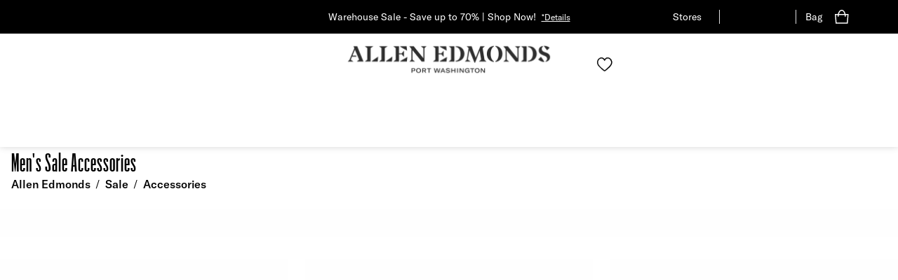

--- FILE ---
content_type: text/html; charset=utf-8
request_url: https://www.allenedmonds.com/browse/sale/accessories?icid=TopNav_Sale_Accessories
body_size: 67434
content:



<!DOCTYPE html>
<!--[if lt IE 7]>      <html class="no-js lt-ie9 lt-ie8 lt-ie7"> <![endif]-->
<!--[if IE 7]>         <html class="no-js lt-ie9 lt-ie8"> <![endif]-->
<!--[if IE 8]>         <html class="no-js lt-ie9"> <![endif]-->
<!--[if gt IE 8]><!-->
<html class="no-js" lang="en">
<!--<![endif]-->
<head><script type="text/javascript">window.NREUM||(NREUM={});NREUM.info = {"beacon":"bam.nr-data.net","errorBeacon":"bam.nr-data.net","licenseKey":"173f47a2a2","applicationID":"1326875529","transactionName":"NlNWbUpXChBQUkJeDg8ZeW97GTQRXlVDVBUtX0dNUVgDM1BWU3QOD0JGVlRaAREeeFhTBBk=","queueTime":0,"applicationTime":291,"agent":"","atts":""}</script><script type="text/javascript">(window.NREUM||(NREUM={})).init={privacy:{cookies_enabled:true},ajax:{deny_list:["caleres-app.quantummetric.com"]},feature_flags:["soft_nav"],distributed_tracing:{enabled:true}};(window.NREUM||(NREUM={})).loader_config={agentID:"1386080859",accountID:"1867193",trustKey:"1867193",xpid:"VQ4BVldaCxABV1NUDwYCU1YI",licenseKey:"173f47a2a2",applicationID:"1326875529",browserID:"1386080859"};;/*! For license information please see nr-loader-spa-1.307.0.min.js.LICENSE.txt */
(()=>{var e,t,r={384:(e,t,r)=>{"use strict";r.d(t,{NT:()=>a,US:()=>u,Zm:()=>o,bQ:()=>d,dV:()=>c,pV:()=>l});var n=r(6154),i=r(1863),s=r(1910);const a={beacon:"bam.nr-data.net",errorBeacon:"bam.nr-data.net"};function o(){return n.gm.NREUM||(n.gm.NREUM={}),void 0===n.gm.newrelic&&(n.gm.newrelic=n.gm.NREUM),n.gm.NREUM}function c(){let e=o();return e.o||(e.o={ST:n.gm.setTimeout,SI:n.gm.setImmediate||n.gm.setInterval,CT:n.gm.clearTimeout,XHR:n.gm.XMLHttpRequest,REQ:n.gm.Request,EV:n.gm.Event,PR:n.gm.Promise,MO:n.gm.MutationObserver,FETCH:n.gm.fetch,WS:n.gm.WebSocket},(0,s.i)(...Object.values(e.o))),e}function d(e,t){let r=o();r.initializedAgents??={},t.initializedAt={ms:(0,i.t)(),date:new Date},r.initializedAgents[e]=t}function u(e,t){o()[e]=t}function l(){return function(){let e=o();const t=e.info||{};e.info={beacon:a.beacon,errorBeacon:a.errorBeacon,...t}}(),function(){let e=o();const t=e.init||{};e.init={...t}}(),c(),function(){let e=o();const t=e.loader_config||{};e.loader_config={...t}}(),o()}},782:(e,t,r)=>{"use strict";r.d(t,{T:()=>n});const n=r(860).K7.pageViewTiming},860:(e,t,r)=>{"use strict";r.d(t,{$J:()=>u,K7:()=>c,P3:()=>d,XX:()=>i,Yy:()=>o,df:()=>s,qY:()=>n,v4:()=>a});const n="events",i="jserrors",s="browser/blobs",a="rum",o="browser/logs",c={ajax:"ajax",genericEvents:"generic_events",jserrors:i,logging:"logging",metrics:"metrics",pageAction:"page_action",pageViewEvent:"page_view_event",pageViewTiming:"page_view_timing",sessionReplay:"session_replay",sessionTrace:"session_trace",softNav:"soft_navigations",spa:"spa"},d={[c.pageViewEvent]:1,[c.pageViewTiming]:2,[c.metrics]:3,[c.jserrors]:4,[c.spa]:5,[c.ajax]:6,[c.sessionTrace]:7,[c.softNav]:8,[c.sessionReplay]:9,[c.logging]:10,[c.genericEvents]:11},u={[c.pageViewEvent]:a,[c.pageViewTiming]:n,[c.ajax]:n,[c.spa]:n,[c.softNav]:n,[c.metrics]:i,[c.jserrors]:i,[c.sessionTrace]:s,[c.sessionReplay]:s,[c.logging]:o,[c.genericEvents]:"ins"}},944:(e,t,r)=>{"use strict";r.d(t,{R:()=>i});var n=r(3241);function i(e,t){"function"==typeof console.debug&&(console.debug("New Relic Warning: https://github.com/newrelic/newrelic-browser-agent/blob/main/docs/warning-codes.md#".concat(e),t),(0,n.W)({agentIdentifier:null,drained:null,type:"data",name:"warn",feature:"warn",data:{code:e,secondary:t}}))}},993:(e,t,r)=>{"use strict";r.d(t,{A$:()=>s,ET:()=>a,TZ:()=>o,p_:()=>i});var n=r(860);const i={ERROR:"ERROR",WARN:"WARN",INFO:"INFO",DEBUG:"DEBUG",TRACE:"TRACE"},s={OFF:0,ERROR:1,WARN:2,INFO:3,DEBUG:4,TRACE:5},a="log",o=n.K7.logging},1687:(e,t,r)=>{"use strict";r.d(t,{Ak:()=>d,Ze:()=>h,x3:()=>u});var n=r(3241),i=r(7836),s=r(3606),a=r(860),o=r(2646);const c={};function d(e,t){const r={staged:!1,priority:a.P3[t]||0};l(e),c[e].get(t)||c[e].set(t,r)}function u(e,t){e&&c[e]&&(c[e].get(t)&&c[e].delete(t),p(e,t,!1),c[e].size&&f(e))}function l(e){if(!e)throw new Error("agentIdentifier required");c[e]||(c[e]=new Map)}function h(e="",t="feature",r=!1){if(l(e),!e||!c[e].get(t)||r)return p(e,t);c[e].get(t).staged=!0,f(e)}function f(e){const t=Array.from(c[e]);t.every(([e,t])=>t.staged)&&(t.sort((e,t)=>e[1].priority-t[1].priority),t.forEach(([t])=>{c[e].delete(t),p(e,t)}))}function p(e,t,r=!0){const a=e?i.ee.get(e):i.ee,c=s.i.handlers;if(!a.aborted&&a.backlog&&c){if((0,n.W)({agentIdentifier:e,type:"lifecycle",name:"drain",feature:t}),r){const e=a.backlog[t],r=c[t];if(r){for(let t=0;e&&t<e.length;++t)g(e[t],r);Object.entries(r).forEach(([e,t])=>{Object.values(t||{}).forEach(t=>{t[0]?.on&&t[0]?.context()instanceof o.y&&t[0].on(e,t[1])})})}}a.isolatedBacklog||delete c[t],a.backlog[t]=null,a.emit("drain-"+t,[])}}function g(e,t){var r=e[1];Object.values(t[r]||{}).forEach(t=>{var r=e[0];if(t[0]===r){var n=t[1],i=e[3],s=e[2];n.apply(i,s)}})}},1738:(e,t,r)=>{"use strict";r.d(t,{U:()=>f,Y:()=>h});var n=r(3241),i=r(9908),s=r(1863),a=r(944),o=r(5701),c=r(3969),d=r(8362),u=r(860),l=r(4261);function h(e,t,r,s){const h=s||r;!h||h[e]&&h[e]!==d.d.prototype[e]||(h[e]=function(){(0,i.p)(c.xV,["API/"+e+"/called"],void 0,u.K7.metrics,r.ee),(0,n.W)({agentIdentifier:r.agentIdentifier,drained:!!o.B?.[r.agentIdentifier],type:"data",name:"api",feature:l.Pl+e,data:{}});try{return t.apply(this,arguments)}catch(e){(0,a.R)(23,e)}})}function f(e,t,r,n,a){const o=e.info;null===r?delete o.jsAttributes[t]:o.jsAttributes[t]=r,(a||null===r)&&(0,i.p)(l.Pl+n,[(0,s.t)(),t,r],void 0,"session",e.ee)}},1741:(e,t,r)=>{"use strict";r.d(t,{W:()=>s});var n=r(944),i=r(4261);class s{#e(e,...t){if(this[e]!==s.prototype[e])return this[e](...t);(0,n.R)(35,e)}addPageAction(e,t){return this.#e(i.hG,e,t)}register(e){return this.#e(i.eY,e)}recordCustomEvent(e,t){return this.#e(i.fF,e,t)}setPageViewName(e,t){return this.#e(i.Fw,e,t)}setCustomAttribute(e,t,r){return this.#e(i.cD,e,t,r)}noticeError(e,t){return this.#e(i.o5,e,t)}setUserId(e,t=!1){return this.#e(i.Dl,e,t)}setApplicationVersion(e){return this.#e(i.nb,e)}setErrorHandler(e){return this.#e(i.bt,e)}addRelease(e,t){return this.#e(i.k6,e,t)}log(e,t){return this.#e(i.$9,e,t)}start(){return this.#e(i.d3)}finished(e){return this.#e(i.BL,e)}recordReplay(){return this.#e(i.CH)}pauseReplay(){return this.#e(i.Tb)}addToTrace(e){return this.#e(i.U2,e)}setCurrentRouteName(e){return this.#e(i.PA,e)}interaction(e){return this.#e(i.dT,e)}wrapLogger(e,t,r){return this.#e(i.Wb,e,t,r)}measure(e,t){return this.#e(i.V1,e,t)}consent(e){return this.#e(i.Pv,e)}}},1863:(e,t,r)=>{"use strict";function n(){return Math.floor(performance.now())}r.d(t,{t:()=>n})},1910:(e,t,r)=>{"use strict";r.d(t,{i:()=>s});var n=r(944);const i=new Map;function s(...e){return e.every(e=>{if(i.has(e))return i.get(e);const t="function"==typeof e?e.toString():"",r=t.includes("[native code]"),s=t.includes("nrWrapper");return r||s||(0,n.R)(64,e?.name||t),i.set(e,r),r})}},2555:(e,t,r)=>{"use strict";r.d(t,{D:()=>o,f:()=>a});var n=r(384),i=r(8122);const s={beacon:n.NT.beacon,errorBeacon:n.NT.errorBeacon,licenseKey:void 0,applicationID:void 0,sa:void 0,queueTime:void 0,applicationTime:void 0,ttGuid:void 0,user:void 0,account:void 0,product:void 0,extra:void 0,jsAttributes:{},userAttributes:void 0,atts:void 0,transactionName:void 0,tNamePlain:void 0};function a(e){try{return!!e.licenseKey&&!!e.errorBeacon&&!!e.applicationID}catch(e){return!1}}const o=e=>(0,i.a)(e,s)},2614:(e,t,r)=>{"use strict";r.d(t,{BB:()=>a,H3:()=>n,g:()=>d,iL:()=>c,tS:()=>o,uh:()=>i,wk:()=>s});const n="NRBA",i="SESSION",s=144e5,a=18e5,o={STARTED:"session-started",PAUSE:"session-pause",RESET:"session-reset",RESUME:"session-resume",UPDATE:"session-update"},c={SAME_TAB:"same-tab",CROSS_TAB:"cross-tab"},d={OFF:0,FULL:1,ERROR:2}},2646:(e,t,r)=>{"use strict";r.d(t,{y:()=>n});class n{constructor(e){this.contextId=e}}},2843:(e,t,r)=>{"use strict";r.d(t,{G:()=>s,u:()=>i});var n=r(3878);function i(e,t=!1,r,i){(0,n.DD)("visibilitychange",function(){if(t)return void("hidden"===document.visibilityState&&e());e(document.visibilityState)},r,i)}function s(e,t,r){(0,n.sp)("pagehide",e,t,r)}},3241:(e,t,r)=>{"use strict";r.d(t,{W:()=>s});var n=r(6154);const i="newrelic";function s(e={}){try{n.gm.dispatchEvent(new CustomEvent(i,{detail:e}))}catch(e){}}},3304:(e,t,r)=>{"use strict";r.d(t,{A:()=>s});var n=r(7836);const i=()=>{const e=new WeakSet;return(t,r)=>{if("object"==typeof r&&null!==r){if(e.has(r))return;e.add(r)}return r}};function s(e){try{return JSON.stringify(e,i())??""}catch(e){try{n.ee.emit("internal-error",[e])}catch(e){}return""}}},3333:(e,t,r)=>{"use strict";r.d(t,{$v:()=>u,TZ:()=>n,Xh:()=>c,Zp:()=>i,kd:()=>d,mq:()=>o,nf:()=>a,qN:()=>s});const n=r(860).K7.genericEvents,i=["auxclick","click","copy","keydown","paste","scrollend"],s=["focus","blur"],a=4,o=1e3,c=2e3,d=["PageAction","UserAction","BrowserPerformance"],u={RESOURCES:"experimental.resources",REGISTER:"register"}},3434:(e,t,r)=>{"use strict";r.d(t,{Jt:()=>s,YM:()=>d});var n=r(7836),i=r(5607);const s="nr@original:".concat(i.W),a=50;var o=Object.prototype.hasOwnProperty,c=!1;function d(e,t){return e||(e=n.ee),r.inPlace=function(e,t,n,i,s){n||(n="");const a="-"===n.charAt(0);for(let o=0;o<t.length;o++){const c=t[o],d=e[c];l(d)||(e[c]=r(d,a?c+n:n,i,c,s))}},r.flag=s,r;function r(t,r,n,c,d){return l(t)?t:(r||(r=""),nrWrapper[s]=t,function(e,t,r){if(Object.defineProperty&&Object.keys)try{return Object.keys(e).forEach(function(r){Object.defineProperty(t,r,{get:function(){return e[r]},set:function(t){return e[r]=t,t}})}),t}catch(e){u([e],r)}for(var n in e)o.call(e,n)&&(t[n]=e[n])}(t,nrWrapper,e),nrWrapper);function nrWrapper(){var s,o,l,h;let f;try{o=this,s=[...arguments],l="function"==typeof n?n(s,o):n||{}}catch(t){u([t,"",[s,o,c],l],e)}i(r+"start",[s,o,c],l,d);const p=performance.now();let g;try{return h=t.apply(o,s),g=performance.now(),h}catch(e){throw g=performance.now(),i(r+"err",[s,o,e],l,d),f=e,f}finally{const e=g-p,t={start:p,end:g,duration:e,isLongTask:e>=a,methodName:c,thrownError:f};t.isLongTask&&i("long-task",[t,o],l,d),i(r+"end",[s,o,h],l,d)}}}function i(r,n,i,s){if(!c||t){var a=c;c=!0;try{e.emit(r,n,i,t,s)}catch(t){u([t,r,n,i],e)}c=a}}}function u(e,t){t||(t=n.ee);try{t.emit("internal-error",e)}catch(e){}}function l(e){return!(e&&"function"==typeof e&&e.apply&&!e[s])}},3606:(e,t,r)=>{"use strict";r.d(t,{i:()=>s});var n=r(9908);s.on=a;var i=s.handlers={};function s(e,t,r,s){a(s||n.d,i,e,t,r)}function a(e,t,r,i,s){s||(s="feature"),e||(e=n.d);var a=t[s]=t[s]||{};(a[r]=a[r]||[]).push([e,i])}},3738:(e,t,r)=>{"use strict";r.d(t,{He:()=>i,Kp:()=>o,Lc:()=>d,Rz:()=>u,TZ:()=>n,bD:()=>s,d3:()=>a,jx:()=>l,sl:()=>h,uP:()=>c});const n=r(860).K7.sessionTrace,i="bstResource",s="resource",a="-start",o="-end",c="fn"+a,d="fn"+o,u="pushState",l=1e3,h=3e4},3785:(e,t,r)=>{"use strict";r.d(t,{R:()=>c,b:()=>d});var n=r(9908),i=r(1863),s=r(860),a=r(3969),o=r(993);function c(e,t,r={},c=o.p_.INFO,d=!0,u,l=(0,i.t)()){(0,n.p)(a.xV,["API/logging/".concat(c.toLowerCase(),"/called")],void 0,s.K7.metrics,e),(0,n.p)(o.ET,[l,t,r,c,d,u],void 0,s.K7.logging,e)}function d(e){return"string"==typeof e&&Object.values(o.p_).some(t=>t===e.toUpperCase().trim())}},3878:(e,t,r)=>{"use strict";function n(e,t){return{capture:e,passive:!1,signal:t}}function i(e,t,r=!1,i){window.addEventListener(e,t,n(r,i))}function s(e,t,r=!1,i){document.addEventListener(e,t,n(r,i))}r.d(t,{DD:()=>s,jT:()=>n,sp:()=>i})},3962:(e,t,r)=>{"use strict";r.d(t,{AM:()=>a,O2:()=>l,OV:()=>s,Qu:()=>h,TZ:()=>c,ih:()=>f,pP:()=>o,t1:()=>u,tC:()=>i,wD:()=>d});var n=r(860);const i=["click","keydown","submit"],s="popstate",a="api",o="initialPageLoad",c=n.K7.softNav,d=5e3,u=500,l={INITIAL_PAGE_LOAD:"",ROUTE_CHANGE:1,UNSPECIFIED:2},h={INTERACTION:1,AJAX:2,CUSTOM_END:3,CUSTOM_TRACER:4},f={IP:"in progress",PF:"pending finish",FIN:"finished",CAN:"cancelled"}},3969:(e,t,r)=>{"use strict";r.d(t,{TZ:()=>n,XG:()=>o,rs:()=>i,xV:()=>a,z_:()=>s});const n=r(860).K7.metrics,i="sm",s="cm",a="storeSupportabilityMetrics",o="storeEventMetrics"},4234:(e,t,r)=>{"use strict";r.d(t,{W:()=>s});var n=r(7836),i=r(1687);class s{constructor(e,t){this.agentIdentifier=e,this.ee=n.ee.get(e),this.featureName=t,this.blocked=!1}deregisterDrain(){(0,i.x3)(this.agentIdentifier,this.featureName)}}},4261:(e,t,r)=>{"use strict";r.d(t,{$9:()=>u,BL:()=>c,CH:()=>p,Dl:()=>R,Fw:()=>w,PA:()=>v,Pl:()=>n,Pv:()=>A,Tb:()=>h,U2:()=>a,V1:()=>E,Wb:()=>T,bt:()=>y,cD:()=>b,d3:()=>x,dT:()=>d,eY:()=>g,fF:()=>f,hG:()=>s,hw:()=>i,k6:()=>o,nb:()=>m,o5:()=>l});const n="api-",i=n+"ixn-",s="addPageAction",a="addToTrace",o="addRelease",c="finished",d="interaction",u="log",l="noticeError",h="pauseReplay",f="recordCustomEvent",p="recordReplay",g="register",m="setApplicationVersion",v="setCurrentRouteName",b="setCustomAttribute",y="setErrorHandler",w="setPageViewName",R="setUserId",x="start",T="wrapLogger",E="measure",A="consent"},4387:(e,t,r)=>{"use strict";function n(e={}){return!(!e.id||!e.name)}function i(e){return"string"==typeof e&&e.trim().length<501||"number"==typeof e}function s(e,t){if(2!==t?.harvestEndpointVersion)return{};const r=t.agentRef.runtime.appMetadata.agents[0].entityGuid;return n(e)?{"source.id":e.id,"source.name":e.name,"source.type":e.type,"parent.id":e.parent?.id||r}:{"entity.guid":r,appId:t.agentRef.info.applicationID}}r.d(t,{Ux:()=>s,c7:()=>n,yo:()=>i})},5205:(e,t,r)=>{"use strict";r.d(t,{j:()=>S});var n=r(384),i=r(1741);var s=r(2555),a=r(3333);const o=e=>{if(!e||"string"!=typeof e)return!1;try{document.createDocumentFragment().querySelector(e)}catch{return!1}return!0};var c=r(2614),d=r(944),u=r(8122);const l="[data-nr-mask]",h=e=>(0,u.a)(e,(()=>{const e={feature_flags:[],experimental:{allow_registered_children:!1,resources:!1},mask_selector:"*",block_selector:"[data-nr-block]",mask_input_options:{color:!1,date:!1,"datetime-local":!1,email:!1,month:!1,number:!1,range:!1,search:!1,tel:!1,text:!1,time:!1,url:!1,week:!1,textarea:!1,select:!1,password:!0}};return{ajax:{deny_list:void 0,block_internal:!0,enabled:!0,autoStart:!0},api:{get allow_registered_children(){return e.feature_flags.includes(a.$v.REGISTER)||e.experimental.allow_registered_children},set allow_registered_children(t){e.experimental.allow_registered_children=t},duplicate_registered_data:!1},browser_consent_mode:{enabled:!1},distributed_tracing:{enabled:void 0,exclude_newrelic_header:void 0,cors_use_newrelic_header:void 0,cors_use_tracecontext_headers:void 0,allowed_origins:void 0},get feature_flags(){return e.feature_flags},set feature_flags(t){e.feature_flags=t},generic_events:{enabled:!0,autoStart:!0},harvest:{interval:30},jserrors:{enabled:!0,autoStart:!0},logging:{enabled:!0,autoStart:!0},metrics:{enabled:!0,autoStart:!0},obfuscate:void 0,page_action:{enabled:!0},page_view_event:{enabled:!0,autoStart:!0},page_view_timing:{enabled:!0,autoStart:!0},performance:{capture_marks:!1,capture_measures:!1,capture_detail:!0,resources:{get enabled(){return e.feature_flags.includes(a.$v.RESOURCES)||e.experimental.resources},set enabled(t){e.experimental.resources=t},asset_types:[],first_party_domains:[],ignore_newrelic:!0}},privacy:{cookies_enabled:!0},proxy:{assets:void 0,beacon:void 0},session:{expiresMs:c.wk,inactiveMs:c.BB},session_replay:{autoStart:!0,enabled:!1,preload:!1,sampling_rate:10,error_sampling_rate:100,collect_fonts:!1,inline_images:!1,fix_stylesheets:!0,mask_all_inputs:!0,get mask_text_selector(){return e.mask_selector},set mask_text_selector(t){o(t)?e.mask_selector="".concat(t,",").concat(l):""===t||null===t?e.mask_selector=l:(0,d.R)(5,t)},get block_class(){return"nr-block"},get ignore_class(){return"nr-ignore"},get mask_text_class(){return"nr-mask"},get block_selector(){return e.block_selector},set block_selector(t){o(t)?e.block_selector+=",".concat(t):""!==t&&(0,d.R)(6,t)},get mask_input_options(){return e.mask_input_options},set mask_input_options(t){t&&"object"==typeof t?e.mask_input_options={...t,password:!0}:(0,d.R)(7,t)}},session_trace:{enabled:!0,autoStart:!0},soft_navigations:{enabled:!0,autoStart:!0},spa:{enabled:!0,autoStart:!0},ssl:void 0,user_actions:{enabled:!0,elementAttributes:["id","className","tagName","type"]}}})());var f=r(6154),p=r(9324);let g=0;const m={buildEnv:p.F3,distMethod:p.Xs,version:p.xv,originTime:f.WN},v={consented:!1},b={appMetadata:{},get consented(){return this.session?.state?.consent||v.consented},set consented(e){v.consented=e},customTransaction:void 0,denyList:void 0,disabled:!1,harvester:void 0,isolatedBacklog:!1,isRecording:!1,loaderType:void 0,maxBytes:3e4,obfuscator:void 0,onerror:void 0,ptid:void 0,releaseIds:{},session:void 0,timeKeeper:void 0,registeredEntities:[],jsAttributesMetadata:{bytes:0},get harvestCount(){return++g}},y=e=>{const t=(0,u.a)(e,b),r=Object.keys(m).reduce((e,t)=>(e[t]={value:m[t],writable:!1,configurable:!0,enumerable:!0},e),{});return Object.defineProperties(t,r)};var w=r(5701);const R=e=>{const t=e.startsWith("http");e+="/",r.p=t?e:"https://"+e};var x=r(7836),T=r(3241);const E={accountID:void 0,trustKey:void 0,agentID:void 0,licenseKey:void 0,applicationID:void 0,xpid:void 0},A=e=>(0,u.a)(e,E),_=new Set;function S(e,t={},r,a){let{init:o,info:c,loader_config:d,runtime:u={},exposed:l=!0}=t;if(!c){const e=(0,n.pV)();o=e.init,c=e.info,d=e.loader_config}e.init=h(o||{}),e.loader_config=A(d||{}),c.jsAttributes??={},f.bv&&(c.jsAttributes.isWorker=!0),e.info=(0,s.D)(c);const p=e.init,g=[c.beacon,c.errorBeacon];_.has(e.agentIdentifier)||(p.proxy.assets&&(R(p.proxy.assets),g.push(p.proxy.assets)),p.proxy.beacon&&g.push(p.proxy.beacon),e.beacons=[...g],function(e){const t=(0,n.pV)();Object.getOwnPropertyNames(i.W.prototype).forEach(r=>{const n=i.W.prototype[r];if("function"!=typeof n||"constructor"===n)return;let s=t[r];e[r]&&!1!==e.exposed&&"micro-agent"!==e.runtime?.loaderType&&(t[r]=(...t)=>{const n=e[r](...t);return s?s(...t):n})})}(e),(0,n.US)("activatedFeatures",w.B)),u.denyList=[...p.ajax.deny_list||[],...p.ajax.block_internal?g:[]],u.ptid=e.agentIdentifier,u.loaderType=r,e.runtime=y(u),_.has(e.agentIdentifier)||(e.ee=x.ee.get(e.agentIdentifier),e.exposed=l,(0,T.W)({agentIdentifier:e.agentIdentifier,drained:!!w.B?.[e.agentIdentifier],type:"lifecycle",name:"initialize",feature:void 0,data:e.config})),_.add(e.agentIdentifier)}},5270:(e,t,r)=>{"use strict";r.d(t,{Aw:()=>a,SR:()=>s,rF:()=>o});var n=r(384),i=r(7767);function s(e){return!!(0,n.dV)().o.MO&&(0,i.V)(e)&&!0===e?.session_trace.enabled}function a(e){return!0===e?.session_replay.preload&&s(e)}function o(e,t){try{if("string"==typeof t?.type){if("password"===t.type.toLowerCase())return"*".repeat(e?.length||0);if(void 0!==t?.dataset?.nrUnmask||t?.classList?.contains("nr-unmask"))return e}}catch(e){}return"string"==typeof e?e.replace(/[\S]/g,"*"):"*".repeat(e?.length||0)}},5289:(e,t,r)=>{"use strict";r.d(t,{GG:()=>a,Qr:()=>c,sB:()=>o});var n=r(3878),i=r(6389);function s(){return"undefined"==typeof document||"complete"===document.readyState}function a(e,t){if(s())return e();const r=(0,i.J)(e),a=setInterval(()=>{s()&&(clearInterval(a),r())},500);(0,n.sp)("load",r,t)}function o(e){if(s())return e();(0,n.DD)("DOMContentLoaded",e)}function c(e){if(s())return e();(0,n.sp)("popstate",e)}},5607:(e,t,r)=>{"use strict";r.d(t,{W:()=>n});const n=(0,r(9566).bz)()},5701:(e,t,r)=>{"use strict";r.d(t,{B:()=>s,t:()=>a});var n=r(3241);const i=new Set,s={};function a(e,t){const r=t.agentIdentifier;s[r]??={},e&&"object"==typeof e&&(i.has(r)||(t.ee.emit("rumresp",[e]),s[r]=e,i.add(r),(0,n.W)({agentIdentifier:r,loaded:!0,drained:!0,type:"lifecycle",name:"load",feature:void 0,data:e})))}},6154:(e,t,r)=>{"use strict";r.d(t,{OF:()=>d,RI:()=>i,WN:()=>h,bv:()=>s,eN:()=>f,gm:()=>a,lR:()=>l,m:()=>c,mw:()=>o,sb:()=>u});var n=r(1863);const i="undefined"!=typeof window&&!!window.document,s="undefined"!=typeof WorkerGlobalScope&&("undefined"!=typeof self&&self instanceof WorkerGlobalScope&&self.navigator instanceof WorkerNavigator||"undefined"!=typeof globalThis&&globalThis instanceof WorkerGlobalScope&&globalThis.navigator instanceof WorkerNavigator),a=i?window:"undefined"!=typeof WorkerGlobalScope&&("undefined"!=typeof self&&self instanceof WorkerGlobalScope&&self||"undefined"!=typeof globalThis&&globalThis instanceof WorkerGlobalScope&&globalThis),o=Boolean("hidden"===a?.document?.visibilityState),c=""+a?.location,d=/iPad|iPhone|iPod/.test(a.navigator?.userAgent),u=d&&"undefined"==typeof SharedWorker,l=(()=>{const e=a.navigator?.userAgent?.match(/Firefox[/\s](\d+\.\d+)/);return Array.isArray(e)&&e.length>=2?+e[1]:0})(),h=Date.now()-(0,n.t)(),f=()=>"undefined"!=typeof PerformanceNavigationTiming&&a?.performance?.getEntriesByType("navigation")?.[0]?.responseStart},6344:(e,t,r)=>{"use strict";r.d(t,{BB:()=>u,Qb:()=>l,TZ:()=>i,Ug:()=>a,Vh:()=>s,_s:()=>o,bc:()=>d,yP:()=>c});var n=r(2614);const i=r(860).K7.sessionReplay,s="errorDuringReplay",a=.12,o={DomContentLoaded:0,Load:1,FullSnapshot:2,IncrementalSnapshot:3,Meta:4,Custom:5},c={[n.g.ERROR]:15e3,[n.g.FULL]:3e5,[n.g.OFF]:0},d={RESET:{message:"Session was reset",sm:"Reset"},IMPORT:{message:"Recorder failed to import",sm:"Import"},TOO_MANY:{message:"429: Too Many Requests",sm:"Too-Many"},TOO_BIG:{message:"Payload was too large",sm:"Too-Big"},CROSS_TAB:{message:"Session Entity was set to OFF on another tab",sm:"Cross-Tab"},ENTITLEMENTS:{message:"Session Replay is not allowed and will not be started",sm:"Entitlement"}},u=5e3,l={API:"api",RESUME:"resume",SWITCH_TO_FULL:"switchToFull",INITIALIZE:"initialize",PRELOAD:"preload"}},6389:(e,t,r)=>{"use strict";function n(e,t=500,r={}){const n=r?.leading||!1;let i;return(...r)=>{n&&void 0===i&&(e.apply(this,r),i=setTimeout(()=>{i=clearTimeout(i)},t)),n||(clearTimeout(i),i=setTimeout(()=>{e.apply(this,r)},t))}}function i(e){let t=!1;return(...r)=>{t||(t=!0,e.apply(this,r))}}r.d(t,{J:()=>i,s:()=>n})},6630:(e,t,r)=>{"use strict";r.d(t,{T:()=>n});const n=r(860).K7.pageViewEvent},6774:(e,t,r)=>{"use strict";r.d(t,{T:()=>n});const n=r(860).K7.jserrors},7295:(e,t,r)=>{"use strict";r.d(t,{Xv:()=>a,gX:()=>i,iW:()=>s});var n=[];function i(e){if(!e||s(e))return!1;if(0===n.length)return!0;if("*"===n[0].hostname)return!1;for(var t=0;t<n.length;t++){var r=n[t];if(r.hostname.test(e.hostname)&&r.pathname.test(e.pathname))return!1}return!0}function s(e){return void 0===e.hostname}function a(e){if(n=[],e&&e.length)for(var t=0;t<e.length;t++){let r=e[t];if(!r)continue;if("*"===r)return void(n=[{hostname:"*"}]);0===r.indexOf("http://")?r=r.substring(7):0===r.indexOf("https://")&&(r=r.substring(8));const i=r.indexOf("/");let s,a;i>0?(s=r.substring(0,i),a=r.substring(i)):(s=r,a="*");let[c]=s.split(":");n.push({hostname:o(c),pathname:o(a,!0)})}}function o(e,t=!1){const r=e.replace(/[.+?^${}()|[\]\\]/g,e=>"\\"+e).replace(/\*/g,".*?");return new RegExp((t?"^":"")+r+"$")}},7485:(e,t,r)=>{"use strict";r.d(t,{D:()=>i});var n=r(6154);function i(e){if(0===(e||"").indexOf("data:"))return{protocol:"data"};try{const t=new URL(e,location.href),r={port:t.port,hostname:t.hostname,pathname:t.pathname,search:t.search,protocol:t.protocol.slice(0,t.protocol.indexOf(":")),sameOrigin:t.protocol===n.gm?.location?.protocol&&t.host===n.gm?.location?.host};return r.port&&""!==r.port||("http:"===t.protocol&&(r.port="80"),"https:"===t.protocol&&(r.port="443")),r.pathname&&""!==r.pathname?r.pathname.startsWith("/")||(r.pathname="/".concat(r.pathname)):r.pathname="/",r}catch(e){return{}}}},7699:(e,t,r)=>{"use strict";r.d(t,{It:()=>s,KC:()=>o,No:()=>i,qh:()=>a});var n=r(860);const i=16e3,s=1e6,a="SESSION_ERROR",o={[n.K7.logging]:!0,[n.K7.genericEvents]:!1,[n.K7.jserrors]:!1,[n.K7.ajax]:!1}},7767:(e,t,r)=>{"use strict";r.d(t,{V:()=>i});var n=r(6154);const i=e=>n.RI&&!0===e?.privacy.cookies_enabled},7836:(e,t,r)=>{"use strict";r.d(t,{P:()=>o,ee:()=>c});var n=r(384),i=r(8990),s=r(2646),a=r(5607);const o="nr@context:".concat(a.W),c=function e(t,r){var n={},a={},u={},l=!1;try{l=16===r.length&&d.initializedAgents?.[r]?.runtime.isolatedBacklog}catch(e){}var h={on:p,addEventListener:p,removeEventListener:function(e,t){var r=n[e];if(!r)return;for(var i=0;i<r.length;i++)r[i]===t&&r.splice(i,1)},emit:function(e,r,n,i,s){!1!==s&&(s=!0);if(c.aborted&&!i)return;t&&s&&t.emit(e,r,n);var o=f(n);g(e).forEach(e=>{e.apply(o,r)});var d=v()[a[e]];d&&d.push([h,e,r,o]);return o},get:m,listeners:g,context:f,buffer:function(e,t){const r=v();if(t=t||"feature",h.aborted)return;Object.entries(e||{}).forEach(([e,n])=>{a[n]=t,t in r||(r[t]=[])})},abort:function(){h._aborted=!0,Object.keys(h.backlog).forEach(e=>{delete h.backlog[e]})},isBuffering:function(e){return!!v()[a[e]]},debugId:r,backlog:l?{}:t&&"object"==typeof t.backlog?t.backlog:{},isolatedBacklog:l};return Object.defineProperty(h,"aborted",{get:()=>{let e=h._aborted||!1;return e||(t&&(e=t.aborted),e)}}),h;function f(e){return e&&e instanceof s.y?e:e?(0,i.I)(e,o,()=>new s.y(o)):new s.y(o)}function p(e,t){n[e]=g(e).concat(t)}function g(e){return n[e]||[]}function m(t){return u[t]=u[t]||e(h,t)}function v(){return h.backlog}}(void 0,"globalEE"),d=(0,n.Zm)();d.ee||(d.ee=c)},8122:(e,t,r)=>{"use strict";r.d(t,{a:()=>i});var n=r(944);function i(e,t){try{if(!e||"object"!=typeof e)return(0,n.R)(3);if(!t||"object"!=typeof t)return(0,n.R)(4);const r=Object.create(Object.getPrototypeOf(t),Object.getOwnPropertyDescriptors(t)),s=0===Object.keys(r).length?e:r;for(let a in s)if(void 0!==e[a])try{if(null===e[a]){r[a]=null;continue}Array.isArray(e[a])&&Array.isArray(t[a])?r[a]=Array.from(new Set([...e[a],...t[a]])):"object"==typeof e[a]&&"object"==typeof t[a]?r[a]=i(e[a],t[a]):r[a]=e[a]}catch(e){r[a]||(0,n.R)(1,e)}return r}catch(e){(0,n.R)(2,e)}}},8139:(e,t,r)=>{"use strict";r.d(t,{u:()=>h});var n=r(7836),i=r(3434),s=r(8990),a=r(6154);const o={},c=a.gm.XMLHttpRequest,d="addEventListener",u="removeEventListener",l="nr@wrapped:".concat(n.P);function h(e){var t=function(e){return(e||n.ee).get("events")}(e);if(o[t.debugId]++)return t;o[t.debugId]=1;var r=(0,i.YM)(t,!0);function h(e){r.inPlace(e,[d,u],"-",p)}function p(e,t){return e[1]}return"getPrototypeOf"in Object&&(a.RI&&f(document,h),c&&f(c.prototype,h),f(a.gm,h)),t.on(d+"-start",function(e,t){var n=e[1];if(null!==n&&("function"==typeof n||"object"==typeof n)&&"newrelic"!==e[0]){var i=(0,s.I)(n,l,function(){var e={object:function(){if("function"!=typeof n.handleEvent)return;return n.handleEvent.apply(n,arguments)},function:n}[typeof n];return e?r(e,"fn-",null,e.name||"anonymous"):n});this.wrapped=e[1]=i}}),t.on(u+"-start",function(e){e[1]=this.wrapped||e[1]}),t}function f(e,t,...r){let n=e;for(;"object"==typeof n&&!Object.prototype.hasOwnProperty.call(n,d);)n=Object.getPrototypeOf(n);n&&t(n,...r)}},8362:(e,t,r)=>{"use strict";r.d(t,{d:()=>s});var n=r(9566),i=r(1741);class s extends i.W{agentIdentifier=(0,n.LA)(16)}},8374:(e,t,r)=>{r.nc=(()=>{try{return document?.currentScript?.nonce}catch(e){}return""})()},8990:(e,t,r)=>{"use strict";r.d(t,{I:()=>i});var n=Object.prototype.hasOwnProperty;function i(e,t,r){if(n.call(e,t))return e[t];var i=r();if(Object.defineProperty&&Object.keys)try{return Object.defineProperty(e,t,{value:i,writable:!0,enumerable:!1}),i}catch(e){}return e[t]=i,i}},9300:(e,t,r)=>{"use strict";r.d(t,{T:()=>n});const n=r(860).K7.ajax},9324:(e,t,r)=>{"use strict";r.d(t,{AJ:()=>a,F3:()=>i,Xs:()=>s,Yq:()=>o,xv:()=>n});const n="1.307.0",i="PROD",s="CDN",a="@newrelic/rrweb",o="1.0.1"},9566:(e,t,r)=>{"use strict";r.d(t,{LA:()=>o,ZF:()=>c,bz:()=>a,el:()=>d});var n=r(6154);const i="xxxxxxxx-xxxx-4xxx-yxxx-xxxxxxxxxxxx";function s(e,t){return e?15&e[t]:16*Math.random()|0}function a(){const e=n.gm?.crypto||n.gm?.msCrypto;let t,r=0;return e&&e.getRandomValues&&(t=e.getRandomValues(new Uint8Array(30))),i.split("").map(e=>"x"===e?s(t,r++).toString(16):"y"===e?(3&s()|8).toString(16):e).join("")}function o(e){const t=n.gm?.crypto||n.gm?.msCrypto;let r,i=0;t&&t.getRandomValues&&(r=t.getRandomValues(new Uint8Array(e)));const a=[];for(var o=0;o<e;o++)a.push(s(r,i++).toString(16));return a.join("")}function c(){return o(16)}function d(){return o(32)}},9908:(e,t,r)=>{"use strict";r.d(t,{d:()=>n,p:()=>i});var n=r(7836).ee.get("handle");function i(e,t,r,i,s){s?(s.buffer([e],i),s.emit(e,t,r)):(n.buffer([e],i),n.emit(e,t,r))}}},n={};function i(e){var t=n[e];if(void 0!==t)return t.exports;var s=n[e]={exports:{}};return r[e](s,s.exports,i),s.exports}i.m=r,i.d=(e,t)=>{for(var r in t)i.o(t,r)&&!i.o(e,r)&&Object.defineProperty(e,r,{enumerable:!0,get:t[r]})},i.f={},i.e=e=>Promise.all(Object.keys(i.f).reduce((t,r)=>(i.f[r](e,t),t),[])),i.u=e=>({212:"nr-spa-compressor",249:"nr-spa-recorder",478:"nr-spa"}[e]+"-1.307.0.min.js"),i.o=(e,t)=>Object.prototype.hasOwnProperty.call(e,t),e={},t="NRBA-1.307.0.PROD:",i.l=(r,n,s,a)=>{if(e[r])e[r].push(n);else{var o,c;if(void 0!==s)for(var d=document.getElementsByTagName("script"),u=0;u<d.length;u++){var l=d[u];if(l.getAttribute("src")==r||l.getAttribute("data-webpack")==t+s){o=l;break}}if(!o){c=!0;var h={478:"sha512-bFoj7wd1EcCTt0jkKdFkw+gjDdU092aP1BOVh5n0PjhLNtBCSXj4vpjfIJR8zH8Bn6/XPpFl3gSNOuWVJ98iug==",249:"sha512-FRHQNWDGImhEo7a7lqCuCt6xlBgommnGc+JH2/YGJlngDoH+/3jpT/cyFpwi2M5G6srPVN4wLxrVqskf6KB7bg==",212:"sha512-okml4IaluCF10UG6SWzY+cKPgBNvH2+S5f1FxomzQUHf608N0b9dwoBv/ZFAhJhrdxPgTA4AxlBzwGcjMGIlQQ=="};(o=document.createElement("script")).charset="utf-8",i.nc&&o.setAttribute("nonce",i.nc),o.setAttribute("data-webpack",t+s),o.src=r,0!==o.src.indexOf(window.location.origin+"/")&&(o.crossOrigin="anonymous"),h[a]&&(o.integrity=h[a])}e[r]=[n];var f=(t,n)=>{o.onerror=o.onload=null,clearTimeout(p);var i=e[r];if(delete e[r],o.parentNode&&o.parentNode.removeChild(o),i&&i.forEach(e=>e(n)),t)return t(n)},p=setTimeout(f.bind(null,void 0,{type:"timeout",target:o}),12e4);o.onerror=f.bind(null,o.onerror),o.onload=f.bind(null,o.onload),c&&document.head.appendChild(o)}},i.r=e=>{"undefined"!=typeof Symbol&&Symbol.toStringTag&&Object.defineProperty(e,Symbol.toStringTag,{value:"Module"}),Object.defineProperty(e,"__esModule",{value:!0})},i.p="https://js-agent.newrelic.com/",(()=>{var e={38:0,788:0};i.f.j=(t,r)=>{var n=i.o(e,t)?e[t]:void 0;if(0!==n)if(n)r.push(n[2]);else{var s=new Promise((r,i)=>n=e[t]=[r,i]);r.push(n[2]=s);var a=i.p+i.u(t),o=new Error;i.l(a,r=>{if(i.o(e,t)&&(0!==(n=e[t])&&(e[t]=void 0),n)){var s=r&&("load"===r.type?"missing":r.type),a=r&&r.target&&r.target.src;o.message="Loading chunk "+t+" failed: ("+s+": "+a+")",o.name="ChunkLoadError",o.type=s,o.request=a,n[1](o)}},"chunk-"+t,t)}};var t=(t,r)=>{var n,s,[a,o,c]=r,d=0;if(a.some(t=>0!==e[t])){for(n in o)i.o(o,n)&&(i.m[n]=o[n]);if(c)c(i)}for(t&&t(r);d<a.length;d++)s=a[d],i.o(e,s)&&e[s]&&e[s][0](),e[s]=0},r=self["webpackChunk:NRBA-1.307.0.PROD"]=self["webpackChunk:NRBA-1.307.0.PROD"]||[];r.forEach(t.bind(null,0)),r.push=t.bind(null,r.push.bind(r))})(),(()=>{"use strict";i(8374);var e=i(8362),t=i(860);const r=Object.values(t.K7);var n=i(5205);var s=i(9908),a=i(1863),o=i(4261),c=i(1738);var d=i(1687),u=i(4234),l=i(5289),h=i(6154),f=i(944),p=i(5270),g=i(7767),m=i(6389),v=i(7699);class b extends u.W{constructor(e,t){super(e.agentIdentifier,t),this.agentRef=e,this.abortHandler=void 0,this.featAggregate=void 0,this.loadedSuccessfully=void 0,this.onAggregateImported=new Promise(e=>{this.loadedSuccessfully=e}),this.deferred=Promise.resolve(),!1===e.init[this.featureName].autoStart?this.deferred=new Promise((t,r)=>{this.ee.on("manual-start-all",(0,m.J)(()=>{(0,d.Ak)(e.agentIdentifier,this.featureName),t()}))}):(0,d.Ak)(e.agentIdentifier,t)}importAggregator(e,t,r={}){if(this.featAggregate)return;const n=async()=>{let n;await this.deferred;try{if((0,g.V)(e.init)){const{setupAgentSession:t}=await i.e(478).then(i.bind(i,8766));n=t(e)}}catch(e){(0,f.R)(20,e),this.ee.emit("internal-error",[e]),(0,s.p)(v.qh,[e],void 0,this.featureName,this.ee)}try{if(!this.#t(this.featureName,n,e.init))return(0,d.Ze)(this.agentIdentifier,this.featureName),void this.loadedSuccessfully(!1);const{Aggregate:i}=await t();this.featAggregate=new i(e,r),e.runtime.harvester.initializedAggregates.push(this.featAggregate),this.loadedSuccessfully(!0)}catch(e){(0,f.R)(34,e),this.abortHandler?.(),(0,d.Ze)(this.agentIdentifier,this.featureName,!0),this.loadedSuccessfully(!1),this.ee&&this.ee.abort()}};h.RI?(0,l.GG)(()=>n(),!0):n()}#t(e,r,n){if(this.blocked)return!1;switch(e){case t.K7.sessionReplay:return(0,p.SR)(n)&&!!r;case t.K7.sessionTrace:return!!r;default:return!0}}}var y=i(6630),w=i(2614),R=i(3241);class x extends b{static featureName=y.T;constructor(e){var t;super(e,y.T),this.setupInspectionEvents(e.agentIdentifier),t=e,(0,c.Y)(o.Fw,function(e,r){"string"==typeof e&&("/"!==e.charAt(0)&&(e="/"+e),t.runtime.customTransaction=(r||"http://custom.transaction")+e,(0,s.p)(o.Pl+o.Fw,[(0,a.t)()],void 0,void 0,t.ee))},t),this.importAggregator(e,()=>i.e(478).then(i.bind(i,2467)))}setupInspectionEvents(e){const t=(t,r)=>{t&&(0,R.W)({agentIdentifier:e,timeStamp:t.timeStamp,loaded:"complete"===t.target.readyState,type:"window",name:r,data:t.target.location+""})};(0,l.sB)(e=>{t(e,"DOMContentLoaded")}),(0,l.GG)(e=>{t(e,"load")}),(0,l.Qr)(e=>{t(e,"navigate")}),this.ee.on(w.tS.UPDATE,(t,r)=>{(0,R.W)({agentIdentifier:e,type:"lifecycle",name:"session",data:r})})}}var T=i(384);class E extends e.d{constructor(e){var t;(super(),h.gm)?(this.features={},(0,T.bQ)(this.agentIdentifier,this),this.desiredFeatures=new Set(e.features||[]),this.desiredFeatures.add(x),(0,n.j)(this,e,e.loaderType||"agent"),t=this,(0,c.Y)(o.cD,function(e,r,n=!1){if("string"==typeof e){if(["string","number","boolean"].includes(typeof r)||null===r)return(0,c.U)(t,e,r,o.cD,n);(0,f.R)(40,typeof r)}else(0,f.R)(39,typeof e)},t),function(e){(0,c.Y)(o.Dl,function(t,r=!1){if("string"!=typeof t&&null!==t)return void(0,f.R)(41,typeof t);const n=e.info.jsAttributes["enduser.id"];r&&null!=n&&n!==t?(0,s.p)(o.Pl+"setUserIdAndResetSession",[t],void 0,"session",e.ee):(0,c.U)(e,"enduser.id",t,o.Dl,!0)},e)}(this),function(e){(0,c.Y)(o.nb,function(t){if("string"==typeof t||null===t)return(0,c.U)(e,"application.version",t,o.nb,!1);(0,f.R)(42,typeof t)},e)}(this),function(e){(0,c.Y)(o.d3,function(){e.ee.emit("manual-start-all")},e)}(this),function(e){(0,c.Y)(o.Pv,function(t=!0){if("boolean"==typeof t){if((0,s.p)(o.Pl+o.Pv,[t],void 0,"session",e.ee),e.runtime.consented=t,t){const t=e.features.page_view_event;t.onAggregateImported.then(e=>{const r=t.featAggregate;e&&!r.sentRum&&r.sendRum()})}}else(0,f.R)(65,typeof t)},e)}(this),this.run()):(0,f.R)(21)}get config(){return{info:this.info,init:this.init,loader_config:this.loader_config,runtime:this.runtime}}get api(){return this}run(){try{const e=function(e){const t={};return r.forEach(r=>{t[r]=!!e[r]?.enabled}),t}(this.init),n=[...this.desiredFeatures];n.sort((e,r)=>t.P3[e.featureName]-t.P3[r.featureName]),n.forEach(r=>{if(!e[r.featureName]&&r.featureName!==t.K7.pageViewEvent)return;if(r.featureName===t.K7.spa)return void(0,f.R)(67);const n=function(e){switch(e){case t.K7.ajax:return[t.K7.jserrors];case t.K7.sessionTrace:return[t.K7.ajax,t.K7.pageViewEvent];case t.K7.sessionReplay:return[t.K7.sessionTrace];case t.K7.pageViewTiming:return[t.K7.pageViewEvent];default:return[]}}(r.featureName).filter(e=>!(e in this.features));n.length>0&&(0,f.R)(36,{targetFeature:r.featureName,missingDependencies:n}),this.features[r.featureName]=new r(this)})}catch(e){(0,f.R)(22,e);for(const e in this.features)this.features[e].abortHandler?.();const t=(0,T.Zm)();delete t.initializedAgents[this.agentIdentifier]?.features,delete this.sharedAggregator;return t.ee.get(this.agentIdentifier).abort(),!1}}}var A=i(2843),_=i(782);class S extends b{static featureName=_.T;constructor(e){super(e,_.T),h.RI&&((0,A.u)(()=>(0,s.p)("docHidden",[(0,a.t)()],void 0,_.T,this.ee),!0),(0,A.G)(()=>(0,s.p)("winPagehide",[(0,a.t)()],void 0,_.T,this.ee)),this.importAggregator(e,()=>i.e(478).then(i.bind(i,9917))))}}var O=i(3969);class I extends b{static featureName=O.TZ;constructor(e){super(e,O.TZ),h.RI&&document.addEventListener("securitypolicyviolation",e=>{(0,s.p)(O.xV,["Generic/CSPViolation/Detected"],void 0,this.featureName,this.ee)}),this.importAggregator(e,()=>i.e(478).then(i.bind(i,6555)))}}var N=i(6774),P=i(3878),D=i(3304);class k{constructor(e,t,r,n,i){this.name="UncaughtError",this.message="string"==typeof e?e:(0,D.A)(e),this.sourceURL=t,this.line=r,this.column=n,this.__newrelic=i}}function C(e){return M(e)?e:new k(void 0!==e?.message?e.message:e,e?.filename||e?.sourceURL,e?.lineno||e?.line,e?.colno||e?.col,e?.__newrelic,e?.cause)}function j(e){const t="Unhandled Promise Rejection: ";if(!e?.reason)return;if(M(e.reason)){try{e.reason.message.startsWith(t)||(e.reason.message=t+e.reason.message)}catch(e){}return C(e.reason)}const r=C(e.reason);return(r.message||"").startsWith(t)||(r.message=t+r.message),r}function L(e){if(e.error instanceof SyntaxError&&!/:\d+$/.test(e.error.stack?.trim())){const t=new k(e.message,e.filename,e.lineno,e.colno,e.error.__newrelic,e.cause);return t.name=SyntaxError.name,t}return M(e.error)?e.error:C(e)}function M(e){return e instanceof Error&&!!e.stack}function H(e,r,n,i,o=(0,a.t)()){"string"==typeof e&&(e=new Error(e)),(0,s.p)("err",[e,o,!1,r,n.runtime.isRecording,void 0,i],void 0,t.K7.jserrors,n.ee),(0,s.p)("uaErr",[],void 0,t.K7.genericEvents,n.ee)}var B=i(4387),K=i(993),W=i(3785);function U(e,{customAttributes:t={},level:r=K.p_.INFO}={},n,i,s=(0,a.t)()){(0,W.R)(n.ee,e,t,r,!1,i,s)}function F(e,r,n,i,c=(0,a.t)()){(0,s.p)(o.Pl+o.hG,[c,e,r,i],void 0,t.K7.genericEvents,n.ee)}function V(e,r,n,i,c=(0,a.t)()){const{start:d,end:u,customAttributes:l}=r||{},h={customAttributes:l||{}};if("object"!=typeof h.customAttributes||"string"!=typeof e||0===e.length)return void(0,f.R)(57);const p=(e,t)=>null==e?t:"number"==typeof e?e:e instanceof PerformanceMark?e.startTime:Number.NaN;if(h.start=p(d,0),h.end=p(u,c),Number.isNaN(h.start)||Number.isNaN(h.end))(0,f.R)(57);else{if(h.duration=h.end-h.start,!(h.duration<0))return(0,s.p)(o.Pl+o.V1,[h,e,i],void 0,t.K7.genericEvents,n.ee),h;(0,f.R)(58)}}function G(e,r={},n,i,c=(0,a.t)()){(0,s.p)(o.Pl+o.fF,[c,e,r,i],void 0,t.K7.genericEvents,n.ee)}function z(e){(0,c.Y)(o.eY,function(t){return Y(e,t)},e)}function Y(e,r,n){const i={};(0,f.R)(54,"newrelic.register"),r||={},r.type="MFE",r.licenseKey||=e.info.licenseKey,r.blocked=!1,r.parent=n||{};let o=()=>{};const c=e.runtime.registeredEntities,d=c.find(({metadata:{target:{id:e,name:t}}})=>e===r.id);if(d)return d.metadata.target.name!==r.name&&(d.metadata.target.name=r.name),d;const u=e=>{r.blocked=!0,o=e};e.init.api.allow_registered_children||u((0,m.J)(()=>(0,f.R)(55))),(0,B.c7)(r)||u((0,m.J)(()=>(0,f.R)(48,r))),(0,B.yo)(r.id)&&(0,B.yo)(r.name)||u((0,m.J)(()=>(0,f.R)(48,r)));const l={addPageAction:(t,n={})=>g(F,[t,{...i,...n},e],r),log:(t,n={})=>g(U,[t,{...n,customAttributes:{...i,...n.customAttributes||{}}},e],r),measure:(t,n={})=>g(V,[t,{...n,customAttributes:{...i,...n.customAttributes||{}}},e],r),noticeError:(t,n={})=>g(H,[t,{...i,...n},e],r),register:(t={})=>g(Y,[e,t],l.metadata.target),recordCustomEvent:(t,n={})=>g(G,[t,{...i,...n},e],r),setApplicationVersion:e=>p("application.version",e),setCustomAttribute:(e,t)=>p(e,t),setUserId:e=>p("enduser.id",e),metadata:{customAttributes:i,target:r}},h=()=>(r.blocked&&o(),r.blocked);h()||c.push(l);const p=(e,t)=>{h()||(i[e]=t)},g=(r,n,i)=>{if(h())return;const o=(0,a.t)();(0,s.p)(O.xV,["API/register/".concat(r.name,"/called")],void 0,t.K7.metrics,e.ee);try{return e.init.api.duplicate_registered_data&&"register"!==r.name&&r(...n,void 0,o),r(...n,i,o)}catch(e){(0,f.R)(50,e)}};return l}class Z extends b{static featureName=N.T;constructor(e){var t;super(e,N.T),t=e,(0,c.Y)(o.o5,(e,r)=>H(e,r,t),t),function(e){(0,c.Y)(o.bt,function(t){e.runtime.onerror=t},e)}(e),function(e){let t=0;(0,c.Y)(o.k6,function(e,r){++t>10||(this.runtime.releaseIds[e.slice(-200)]=(""+r).slice(-200))},e)}(e),z(e);try{this.removeOnAbort=new AbortController}catch(e){}this.ee.on("internal-error",(t,r)=>{this.abortHandler&&(0,s.p)("ierr",[C(t),(0,a.t)(),!0,{},e.runtime.isRecording,r],void 0,this.featureName,this.ee)}),h.gm.addEventListener("unhandledrejection",t=>{this.abortHandler&&(0,s.p)("err",[j(t),(0,a.t)(),!1,{unhandledPromiseRejection:1},e.runtime.isRecording],void 0,this.featureName,this.ee)},(0,P.jT)(!1,this.removeOnAbort?.signal)),h.gm.addEventListener("error",t=>{this.abortHandler&&(0,s.p)("err",[L(t),(0,a.t)(),!1,{},e.runtime.isRecording],void 0,this.featureName,this.ee)},(0,P.jT)(!1,this.removeOnAbort?.signal)),this.abortHandler=this.#r,this.importAggregator(e,()=>i.e(478).then(i.bind(i,2176)))}#r(){this.removeOnAbort?.abort(),this.abortHandler=void 0}}var q=i(8990);let X=1;function J(e){const t=typeof e;return!e||"object"!==t&&"function"!==t?-1:e===h.gm?0:(0,q.I)(e,"nr@id",function(){return X++})}function Q(e){if("string"==typeof e&&e.length)return e.length;if("object"==typeof e){if("undefined"!=typeof ArrayBuffer&&e instanceof ArrayBuffer&&e.byteLength)return e.byteLength;if("undefined"!=typeof Blob&&e instanceof Blob&&e.size)return e.size;if(!("undefined"!=typeof FormData&&e instanceof FormData))try{return(0,D.A)(e).length}catch(e){return}}}var ee=i(8139),te=i(7836),re=i(3434);const ne={},ie=["open","send"];function se(e){var t=e||te.ee;const r=function(e){return(e||te.ee).get("xhr")}(t);if(void 0===h.gm.XMLHttpRequest)return r;if(ne[r.debugId]++)return r;ne[r.debugId]=1,(0,ee.u)(t);var n=(0,re.YM)(r),i=h.gm.XMLHttpRequest,s=h.gm.MutationObserver,a=h.gm.Promise,o=h.gm.setInterval,c="readystatechange",d=["onload","onerror","onabort","onloadstart","onloadend","onprogress","ontimeout"],u=[],l=h.gm.XMLHttpRequest=function(e){const t=new i(e),s=r.context(t);try{r.emit("new-xhr",[t],s),t.addEventListener(c,(a=s,function(){var e=this;e.readyState>3&&!a.resolved&&(a.resolved=!0,r.emit("xhr-resolved",[],e)),n.inPlace(e,d,"fn-",y)}),(0,P.jT)(!1))}catch(e){(0,f.R)(15,e);try{r.emit("internal-error",[e])}catch(e){}}var a;return t};function p(e,t){n.inPlace(t,["onreadystatechange"],"fn-",y)}if(function(e,t){for(var r in e)t[r]=e[r]}(i,l),l.prototype=i.prototype,n.inPlace(l.prototype,ie,"-xhr-",y),r.on("send-xhr-start",function(e,t){p(e,t),function(e){u.push(e),s&&(g?g.then(b):o?o(b):(m=-m,v.data=m))}(t)}),r.on("open-xhr-start",p),s){var g=a&&a.resolve();if(!o&&!a){var m=1,v=document.createTextNode(m);new s(b).observe(v,{characterData:!0})}}else t.on("fn-end",function(e){e[0]&&e[0].type===c||b()});function b(){for(var e=0;e<u.length;e++)p(0,u[e]);u.length&&(u=[])}function y(e,t){return t}return r}var ae="fetch-",oe=ae+"body-",ce=["arrayBuffer","blob","json","text","formData"],de=h.gm.Request,ue=h.gm.Response,le="prototype";const he={};function fe(e){const t=function(e){return(e||te.ee).get("fetch")}(e);if(!(de&&ue&&h.gm.fetch))return t;if(he[t.debugId]++)return t;function r(e,r,n){var i=e[r];"function"==typeof i&&(e[r]=function(){var e,r=[...arguments],s={};t.emit(n+"before-start",[r],s),s[te.P]&&s[te.P].dt&&(e=s[te.P].dt);var a=i.apply(this,r);return t.emit(n+"start",[r,e],a),a.then(function(e){return t.emit(n+"end",[null,e],a),e},function(e){throw t.emit(n+"end",[e],a),e})})}return he[t.debugId]=1,ce.forEach(e=>{r(de[le],e,oe),r(ue[le],e,oe)}),r(h.gm,"fetch",ae),t.on(ae+"end",function(e,r){var n=this;if(r){var i=r.headers.get("content-length");null!==i&&(n.rxSize=i),t.emit(ae+"done",[null,r],n)}else t.emit(ae+"done",[e],n)}),t}var pe=i(7485),ge=i(9566);class me{constructor(e){this.agentRef=e}generateTracePayload(e){const t=this.agentRef.loader_config;if(!this.shouldGenerateTrace(e)||!t)return null;var r=(t.accountID||"").toString()||null,n=(t.agentID||"").toString()||null,i=(t.trustKey||"").toString()||null;if(!r||!n)return null;var s=(0,ge.ZF)(),a=(0,ge.el)(),o=Date.now(),c={spanId:s,traceId:a,timestamp:o};return(e.sameOrigin||this.isAllowedOrigin(e)&&this.useTraceContextHeadersForCors())&&(c.traceContextParentHeader=this.generateTraceContextParentHeader(s,a),c.traceContextStateHeader=this.generateTraceContextStateHeader(s,o,r,n,i)),(e.sameOrigin&&!this.excludeNewrelicHeader()||!e.sameOrigin&&this.isAllowedOrigin(e)&&this.useNewrelicHeaderForCors())&&(c.newrelicHeader=this.generateTraceHeader(s,a,o,r,n,i)),c}generateTraceContextParentHeader(e,t){return"00-"+t+"-"+e+"-01"}generateTraceContextStateHeader(e,t,r,n,i){return i+"@nr=0-1-"+r+"-"+n+"-"+e+"----"+t}generateTraceHeader(e,t,r,n,i,s){if(!("function"==typeof h.gm?.btoa))return null;var a={v:[0,1],d:{ty:"Browser",ac:n,ap:i,id:e,tr:t,ti:r}};return s&&n!==s&&(a.d.tk=s),btoa((0,D.A)(a))}shouldGenerateTrace(e){return this.agentRef.init?.distributed_tracing?.enabled&&this.isAllowedOrigin(e)}isAllowedOrigin(e){var t=!1;const r=this.agentRef.init?.distributed_tracing;if(e.sameOrigin)t=!0;else if(r?.allowed_origins instanceof Array)for(var n=0;n<r.allowed_origins.length;n++){var i=(0,pe.D)(r.allowed_origins[n]);if(e.hostname===i.hostname&&e.protocol===i.protocol&&e.port===i.port){t=!0;break}}return t}excludeNewrelicHeader(){var e=this.agentRef.init?.distributed_tracing;return!!e&&!!e.exclude_newrelic_header}useNewrelicHeaderForCors(){var e=this.agentRef.init?.distributed_tracing;return!!e&&!1!==e.cors_use_newrelic_header}useTraceContextHeadersForCors(){var e=this.agentRef.init?.distributed_tracing;return!!e&&!!e.cors_use_tracecontext_headers}}var ve=i(9300),be=i(7295);function ye(e){return"string"==typeof e?e:e instanceof(0,T.dV)().o.REQ?e.url:h.gm?.URL&&e instanceof URL?e.href:void 0}var we=["load","error","abort","timeout"],Re=we.length,xe=(0,T.dV)().o.REQ,Te=(0,T.dV)().o.XHR;const Ee="X-NewRelic-App-Data";class Ae extends b{static featureName=ve.T;constructor(e){super(e,ve.T),this.dt=new me(e),this.handler=(e,t,r,n)=>(0,s.p)(e,t,r,n,this.ee);try{const e={xmlhttprequest:"xhr",fetch:"fetch",beacon:"beacon"};h.gm?.performance?.getEntriesByType("resource").forEach(r=>{if(r.initiatorType in e&&0!==r.responseStatus){const n={status:r.responseStatus},i={rxSize:r.transferSize,duration:Math.floor(r.duration),cbTime:0};_e(n,r.name),this.handler("xhr",[n,i,r.startTime,r.responseEnd,e[r.initiatorType]],void 0,t.K7.ajax)}})}catch(e){}fe(this.ee),se(this.ee),function(e,r,n,i){function o(e){var t=this;t.totalCbs=0,t.called=0,t.cbTime=0,t.end=T,t.ended=!1,t.xhrGuids={},t.lastSize=null,t.loadCaptureCalled=!1,t.params=this.params||{},t.metrics=this.metrics||{},t.latestLongtaskEnd=0,e.addEventListener("load",function(r){E(t,e)},(0,P.jT)(!1)),h.lR||e.addEventListener("progress",function(e){t.lastSize=e.loaded},(0,P.jT)(!1))}function c(e){this.params={method:e[0]},_e(this,e[1]),this.metrics={}}function d(t,r){e.loader_config.xpid&&this.sameOrigin&&r.setRequestHeader("X-NewRelic-ID",e.loader_config.xpid);var n=i.generateTracePayload(this.parsedOrigin);if(n){var s=!1;n.newrelicHeader&&(r.setRequestHeader("newrelic",n.newrelicHeader),s=!0),n.traceContextParentHeader&&(r.setRequestHeader("traceparent",n.traceContextParentHeader),n.traceContextStateHeader&&r.setRequestHeader("tracestate",n.traceContextStateHeader),s=!0),s&&(this.dt=n)}}function u(e,t){var n=this.metrics,i=e[0],s=this;if(n&&i){var o=Q(i);o&&(n.txSize=o)}this.startTime=(0,a.t)(),this.body=i,this.listener=function(e){try{"abort"!==e.type||s.loadCaptureCalled||(s.params.aborted=!0),("load"!==e.type||s.called===s.totalCbs&&(s.onloadCalled||"function"!=typeof t.onload)&&"function"==typeof s.end)&&s.end(t)}catch(e){try{r.emit("internal-error",[e])}catch(e){}}};for(var c=0;c<Re;c++)t.addEventListener(we[c],this.listener,(0,P.jT)(!1))}function l(e,t,r){this.cbTime+=e,t?this.onloadCalled=!0:this.called+=1,this.called!==this.totalCbs||!this.onloadCalled&&"function"==typeof r.onload||"function"!=typeof this.end||this.end(r)}function f(e,t){var r=""+J(e)+!!t;this.xhrGuids&&!this.xhrGuids[r]&&(this.xhrGuids[r]=!0,this.totalCbs+=1)}function p(e,t){var r=""+J(e)+!!t;this.xhrGuids&&this.xhrGuids[r]&&(delete this.xhrGuids[r],this.totalCbs-=1)}function g(){this.endTime=(0,a.t)()}function m(e,t){t instanceof Te&&"load"===e[0]&&r.emit("xhr-load-added",[e[1],e[2]],t)}function v(e,t){t instanceof Te&&"load"===e[0]&&r.emit("xhr-load-removed",[e[1],e[2]],t)}function b(e,t,r){t instanceof Te&&("onload"===r&&(this.onload=!0),("load"===(e[0]&&e[0].type)||this.onload)&&(this.xhrCbStart=(0,a.t)()))}function y(e,t){this.xhrCbStart&&r.emit("xhr-cb-time",[(0,a.t)()-this.xhrCbStart,this.onload,t],t)}function w(e){var t,r=e[1]||{};if("string"==typeof e[0]?0===(t=e[0]).length&&h.RI&&(t=""+h.gm.location.href):e[0]&&e[0].url?t=e[0].url:h.gm?.URL&&e[0]&&e[0]instanceof URL?t=e[0].href:"function"==typeof e[0].toString&&(t=e[0].toString()),"string"==typeof t&&0!==t.length){t&&(this.parsedOrigin=(0,pe.D)(t),this.sameOrigin=this.parsedOrigin.sameOrigin);var n=i.generateTracePayload(this.parsedOrigin);if(n&&(n.newrelicHeader||n.traceContextParentHeader))if(e[0]&&e[0].headers)o(e[0].headers,n)&&(this.dt=n);else{var s={};for(var a in r)s[a]=r[a];s.headers=new Headers(r.headers||{}),o(s.headers,n)&&(this.dt=n),e.length>1?e[1]=s:e.push(s)}}function o(e,t){var r=!1;return t.newrelicHeader&&(e.set("newrelic",t.newrelicHeader),r=!0),t.traceContextParentHeader&&(e.set("traceparent",t.traceContextParentHeader),t.traceContextStateHeader&&e.set("tracestate",t.traceContextStateHeader),r=!0),r}}function R(e,t){this.params={},this.metrics={},this.startTime=(0,a.t)(),this.dt=t,e.length>=1&&(this.target=e[0]),e.length>=2&&(this.opts=e[1]);var r=this.opts||{},n=this.target;_e(this,ye(n));var i=(""+(n&&n instanceof xe&&n.method||r.method||"GET")).toUpperCase();this.params.method=i,this.body=r.body,this.txSize=Q(r.body)||0}function x(e,r){if(this.endTime=(0,a.t)(),this.params||(this.params={}),(0,be.iW)(this.params))return;let i;this.params.status=r?r.status:0,"string"==typeof this.rxSize&&this.rxSize.length>0&&(i=+this.rxSize);const s={txSize:this.txSize,rxSize:i,duration:(0,a.t)()-this.startTime};n("xhr",[this.params,s,this.startTime,this.endTime,"fetch"],this,t.K7.ajax)}function T(e){const r=this.params,i=this.metrics;if(!this.ended){this.ended=!0;for(let t=0;t<Re;t++)e.removeEventListener(we[t],this.listener,!1);r.aborted||(0,be.iW)(r)||(i.duration=(0,a.t)()-this.startTime,this.loadCaptureCalled||4!==e.readyState?null==r.status&&(r.status=0):E(this,e),i.cbTime=this.cbTime,n("xhr",[r,i,this.startTime,this.endTime,"xhr"],this,t.K7.ajax))}}function E(e,n){e.params.status=n.status;var i=function(e,t){var r=e.responseType;return"json"===r&&null!==t?t:"arraybuffer"===r||"blob"===r||"json"===r?Q(e.response):"text"===r||""===r||void 0===r?Q(e.responseText):void 0}(n,e.lastSize);if(i&&(e.metrics.rxSize=i),e.sameOrigin&&n.getAllResponseHeaders().indexOf(Ee)>=0){var a=n.getResponseHeader(Ee);a&&((0,s.p)(O.rs,["Ajax/CrossApplicationTracing/Header/Seen"],void 0,t.K7.metrics,r),e.params.cat=a.split(", ").pop())}e.loadCaptureCalled=!0}r.on("new-xhr",o),r.on("open-xhr-start",c),r.on("open-xhr-end",d),r.on("send-xhr-start",u),r.on("xhr-cb-time",l),r.on("xhr-load-added",f),r.on("xhr-load-removed",p),r.on("xhr-resolved",g),r.on("addEventListener-end",m),r.on("removeEventListener-end",v),r.on("fn-end",y),r.on("fetch-before-start",w),r.on("fetch-start",R),r.on("fn-start",b),r.on("fetch-done",x)}(e,this.ee,this.handler,this.dt),this.importAggregator(e,()=>i.e(478).then(i.bind(i,3845)))}}function _e(e,t){var r=(0,pe.D)(t),n=e.params||e;n.hostname=r.hostname,n.port=r.port,n.protocol=r.protocol,n.host=r.hostname+":"+r.port,n.pathname=r.pathname,e.parsedOrigin=r,e.sameOrigin=r.sameOrigin}const Se={},Oe=["pushState","replaceState"];function Ie(e){const t=function(e){return(e||te.ee).get("history")}(e);return!h.RI||Se[t.debugId]++||(Se[t.debugId]=1,(0,re.YM)(t).inPlace(window.history,Oe,"-")),t}var Ne=i(3738);function Pe(e){(0,c.Y)(o.BL,function(r=Date.now()){const n=r-h.WN;n<0&&(0,f.R)(62,r),(0,s.p)(O.XG,[o.BL,{time:n}],void 0,t.K7.metrics,e.ee),e.addToTrace({name:o.BL,start:r,origin:"nr"}),(0,s.p)(o.Pl+o.hG,[n,o.BL],void 0,t.K7.genericEvents,e.ee)},e)}const{He:De,bD:ke,d3:Ce,Kp:je,TZ:Le,Lc:Me,uP:He,Rz:Be}=Ne;class Ke extends b{static featureName=Le;constructor(e){var r;super(e,Le),r=e,(0,c.Y)(o.U2,function(e){if(!(e&&"object"==typeof e&&e.name&&e.start))return;const n={n:e.name,s:e.start-h.WN,e:(e.end||e.start)-h.WN,o:e.origin||"",t:"api"};n.s<0||n.e<0||n.e<n.s?(0,f.R)(61,{start:n.s,end:n.e}):(0,s.p)("bstApi",[n],void 0,t.K7.sessionTrace,r.ee)},r),Pe(e);if(!(0,g.V)(e.init))return void this.deregisterDrain();const n=this.ee;let d;Ie(n),this.eventsEE=(0,ee.u)(n),this.eventsEE.on(He,function(e,t){this.bstStart=(0,a.t)()}),this.eventsEE.on(Me,function(e,r){(0,s.p)("bst",[e[0],r,this.bstStart,(0,a.t)()],void 0,t.K7.sessionTrace,n)}),n.on(Be+Ce,function(e){this.time=(0,a.t)(),this.startPath=location.pathname+location.hash}),n.on(Be+je,function(e){(0,s.p)("bstHist",[location.pathname+location.hash,this.startPath,this.time],void 0,t.K7.sessionTrace,n)});try{d=new PerformanceObserver(e=>{const r=e.getEntries();(0,s.p)(De,[r],void 0,t.K7.sessionTrace,n)}),d.observe({type:ke,buffered:!0})}catch(e){}this.importAggregator(e,()=>i.e(478).then(i.bind(i,6974)),{resourceObserver:d})}}var We=i(6344);class Ue extends b{static featureName=We.TZ;#n;recorder;constructor(e){var r;let n;super(e,We.TZ),r=e,(0,c.Y)(o.CH,function(){(0,s.p)(o.CH,[],void 0,t.K7.sessionReplay,r.ee)},r),function(e){(0,c.Y)(o.Tb,function(){(0,s.p)(o.Tb,[],void 0,t.K7.sessionReplay,e.ee)},e)}(e);try{n=JSON.parse(localStorage.getItem("".concat(w.H3,"_").concat(w.uh)))}catch(e){}(0,p.SR)(e.init)&&this.ee.on(o.CH,()=>this.#i()),this.#s(n)&&this.importRecorder().then(e=>{e.startRecording(We.Qb.PRELOAD,n?.sessionReplayMode)}),this.importAggregator(this.agentRef,()=>i.e(478).then(i.bind(i,6167)),this),this.ee.on("err",e=>{this.blocked||this.agentRef.runtime.isRecording&&(this.errorNoticed=!0,(0,s.p)(We.Vh,[e],void 0,this.featureName,this.ee))})}#s(e){return e&&(e.sessionReplayMode===w.g.FULL||e.sessionReplayMode===w.g.ERROR)||(0,p.Aw)(this.agentRef.init)}importRecorder(){return this.recorder?Promise.resolve(this.recorder):(this.#n??=Promise.all([i.e(478),i.e(249)]).then(i.bind(i,4866)).then(({Recorder:e})=>(this.recorder=new e(this),this.recorder)).catch(e=>{throw this.ee.emit("internal-error",[e]),this.blocked=!0,e}),this.#n)}#i(){this.blocked||(this.featAggregate?this.featAggregate.mode!==w.g.FULL&&this.featAggregate.initializeRecording(w.g.FULL,!0,We.Qb.API):this.importRecorder().then(()=>{this.recorder.startRecording(We.Qb.API,w.g.FULL)}))}}var Fe=i(3962);class Ve extends b{static featureName=Fe.TZ;constructor(e){if(super(e,Fe.TZ),function(e){const r=e.ee.get("tracer");function n(){}(0,c.Y)(o.dT,function(e){return(new n).get("object"==typeof e?e:{})},e);const i=n.prototype={createTracer:function(n,i){var o={},c=this,d="function"==typeof i;return(0,s.p)(O.xV,["API/createTracer/called"],void 0,t.K7.metrics,e.ee),function(){if(r.emit((d?"":"no-")+"fn-start",[(0,a.t)(),c,d],o),d)try{return i.apply(this,arguments)}catch(e){const t="string"==typeof e?new Error(e):e;throw r.emit("fn-err",[arguments,this,t],o),t}finally{r.emit("fn-end",[(0,a.t)()],o)}}}};["actionText","setName","setAttribute","save","ignore","onEnd","getContext","end","get"].forEach(r=>{c.Y.apply(this,[r,function(){return(0,s.p)(o.hw+r,[performance.now(),...arguments],this,t.K7.softNav,e.ee),this},e,i])}),(0,c.Y)(o.PA,function(){(0,s.p)(o.hw+"routeName",[performance.now(),...arguments],void 0,t.K7.softNav,e.ee)},e)}(e),!h.RI||!(0,T.dV)().o.MO)return;const r=Ie(this.ee);try{this.removeOnAbort=new AbortController}catch(e){}Fe.tC.forEach(e=>{(0,P.sp)(e,e=>{l(e)},!0,this.removeOnAbort?.signal)});const n=()=>(0,s.p)("newURL",[(0,a.t)(),""+window.location],void 0,this.featureName,this.ee);r.on("pushState-end",n),r.on("replaceState-end",n),(0,P.sp)(Fe.OV,e=>{l(e),(0,s.p)("newURL",[e.timeStamp,""+window.location],void 0,this.featureName,this.ee)},!0,this.removeOnAbort?.signal);let d=!1;const u=new((0,T.dV)().o.MO)((e,t)=>{d||(d=!0,requestAnimationFrame(()=>{(0,s.p)("newDom",[(0,a.t)()],void 0,this.featureName,this.ee),d=!1}))}),l=(0,m.s)(e=>{"loading"!==document.readyState&&((0,s.p)("newUIEvent",[e],void 0,this.featureName,this.ee),u.observe(document.body,{attributes:!0,childList:!0,subtree:!0,characterData:!0}))},100,{leading:!0});this.abortHandler=function(){this.removeOnAbort?.abort(),u.disconnect(),this.abortHandler=void 0},this.importAggregator(e,()=>i.e(478).then(i.bind(i,4393)),{domObserver:u})}}var Ge=i(3333);const ze={},Ye=new Set;function Ze(e){return"string"==typeof e?{type:"string",size:(new TextEncoder).encode(e).length}:e instanceof ArrayBuffer?{type:"ArrayBuffer",size:e.byteLength}:e instanceof Blob?{type:"Blob",size:e.size}:e instanceof DataView?{type:"DataView",size:e.byteLength}:ArrayBuffer.isView(e)?{type:"TypedArray",size:e.byteLength}:{type:"unknown",size:0}}class qe{constructor(e,t){this.timestamp=(0,a.t)(),this.currentUrl=window.location.href,this.socketId=(0,ge.LA)(8),this.requestedUrl=e,this.requestedProtocols=Array.isArray(t)?t.join(","):t||"",this.openedAt=void 0,this.protocol=void 0,this.extensions=void 0,this.binaryType=void 0,this.messageOrigin=void 0,this.messageCount=void 0,this.messageBytes=void 0,this.messageBytesMin=void 0,this.messageBytesMax=void 0,this.messageTypes=void 0,this.sendCount=void 0,this.sendBytes=void 0,this.sendBytesMin=void 0,this.sendBytesMax=void 0,this.sendTypes=void 0,this.closedAt=void 0,this.closeCode=void 0,this.closeReason=void 0,this.closeWasClean=void 0,this.connectedDuration=void 0,this.hasErrors=void 0}}class Xe extends b{static featureName=Ge.TZ;constructor(e){super(e,Ge.TZ);const r=e.init.feature_flags.includes("websockets"),n=[e.init.page_action.enabled,e.init.performance.capture_marks,e.init.performance.capture_measures,e.init.performance.resources.enabled,e.init.user_actions.enabled,r];var d;let u,l;if(d=e,(0,c.Y)(o.hG,(e,t)=>F(e,t,d),d),function(e){(0,c.Y)(o.fF,(t,r)=>G(t,r,e),e)}(e),Pe(e),z(e),function(e){(0,c.Y)(o.V1,(t,r)=>V(t,r,e),e)}(e),r&&(l=function(e){if(!(0,T.dV)().o.WS)return e;const t=e.get("websockets");if(ze[t.debugId]++)return t;ze[t.debugId]=1,(0,A.G)(()=>{const e=(0,a.t)();Ye.forEach(r=>{r.nrData.closedAt=e,r.nrData.closeCode=1001,r.nrData.closeReason="Page navigating away",r.nrData.closeWasClean=!1,r.nrData.openedAt&&(r.nrData.connectedDuration=e-r.nrData.openedAt),t.emit("ws",[r.nrData],r)})});class r extends WebSocket{static name="WebSocket";static toString(){return"function WebSocket() { [native code] }"}toString(){return"[object WebSocket]"}get[Symbol.toStringTag](){return r.name}#a(e){(e.__newrelic??={}).socketId=this.nrData.socketId,this.nrData.hasErrors??=!0}constructor(...e){super(...e),this.nrData=new qe(e[0],e[1]),this.addEventListener("open",()=>{this.nrData.openedAt=(0,a.t)(),["protocol","extensions","binaryType"].forEach(e=>{this.nrData[e]=this[e]}),Ye.add(this)}),this.addEventListener("message",e=>{const{type:t,size:r}=Ze(e.data);this.nrData.messageOrigin??=e.origin,this.nrData.messageCount=(this.nrData.messageCount??0)+1,this.nrData.messageBytes=(this.nrData.messageBytes??0)+r,this.nrData.messageBytesMin=Math.min(this.nrData.messageBytesMin??1/0,r),this.nrData.messageBytesMax=Math.max(this.nrData.messageBytesMax??0,r),(this.nrData.messageTypes??"").includes(t)||(this.nrData.messageTypes=this.nrData.messageTypes?"".concat(this.nrData.messageTypes,",").concat(t):t)}),this.addEventListener("close",e=>{this.nrData.closedAt=(0,a.t)(),this.nrData.closeCode=e.code,this.nrData.closeReason=e.reason,this.nrData.closeWasClean=e.wasClean,this.nrData.connectedDuration=this.nrData.closedAt-this.nrData.openedAt,Ye.delete(this),t.emit("ws",[this.nrData],this)})}addEventListener(e,t,...r){const n=this,i="function"==typeof t?function(...e){try{return t.apply(this,e)}catch(e){throw n.#a(e),e}}:t?.handleEvent?{handleEvent:function(...e){try{return t.handleEvent.apply(t,e)}catch(e){throw n.#a(e),e}}}:t;return super.addEventListener(e,i,...r)}send(e){if(this.readyState===WebSocket.OPEN){const{type:t,size:r}=Ze(e);this.nrData.sendCount=(this.nrData.sendCount??0)+1,this.nrData.sendBytes=(this.nrData.sendBytes??0)+r,this.nrData.sendBytesMin=Math.min(this.nrData.sendBytesMin??1/0,r),this.nrData.sendBytesMax=Math.max(this.nrData.sendBytesMax??0,r),(this.nrData.sendTypes??"").includes(t)||(this.nrData.sendTypes=this.nrData.sendTypes?"".concat(this.nrData.sendTypes,",").concat(t):t)}try{return super.send(e)}catch(e){throw this.#a(e),e}}close(...e){try{super.close(...e)}catch(e){throw this.#a(e),e}}}return h.gm.WebSocket=r,t}(this.ee)),h.RI){if(fe(this.ee),se(this.ee),u=Ie(this.ee),e.init.user_actions.enabled){function f(t){const r=(0,pe.D)(t);return e.beacons.includes(r.hostname+":"+r.port)}function p(){u.emit("navChange")}Ge.Zp.forEach(e=>(0,P.sp)(e,e=>(0,s.p)("ua",[e],void 0,this.featureName,this.ee),!0)),Ge.qN.forEach(e=>{const t=(0,m.s)(e=>{(0,s.p)("ua",[e],void 0,this.featureName,this.ee)},500,{leading:!0});(0,P.sp)(e,t)}),h.gm.addEventListener("error",()=>{(0,s.p)("uaErr",[],void 0,t.K7.genericEvents,this.ee)},(0,P.jT)(!1,this.removeOnAbort?.signal)),this.ee.on("open-xhr-start",(e,r)=>{f(e[1])||r.addEventListener("readystatechange",()=>{2===r.readyState&&(0,s.p)("uaXhr",[],void 0,t.K7.genericEvents,this.ee)})}),this.ee.on("fetch-start",e=>{e.length>=1&&!f(ye(e[0]))&&(0,s.p)("uaXhr",[],void 0,t.K7.genericEvents,this.ee)}),u.on("pushState-end",p),u.on("replaceState-end",p),window.addEventListener("hashchange",p,(0,P.jT)(!0,this.removeOnAbort?.signal)),window.addEventListener("popstate",p,(0,P.jT)(!0,this.removeOnAbort?.signal))}if(e.init.performance.resources.enabled&&h.gm.PerformanceObserver?.supportedEntryTypes.includes("resource")){new PerformanceObserver(e=>{e.getEntries().forEach(e=>{(0,s.p)("browserPerformance.resource",[e],void 0,this.featureName,this.ee)})}).observe({type:"resource",buffered:!0})}}r&&l.on("ws",e=>{(0,s.p)("ws-complete",[e],void 0,this.featureName,this.ee)});try{this.removeOnAbort=new AbortController}catch(g){}this.abortHandler=()=>{this.removeOnAbort?.abort(),this.abortHandler=void 0},n.some(e=>e)?this.importAggregator(e,()=>i.e(478).then(i.bind(i,8019))):this.deregisterDrain()}}var Je=i(2646);const Qe=new Map;function $e(e,t,r,n,i=!0){if("object"!=typeof t||!t||"string"!=typeof r||!r||"function"!=typeof t[r])return(0,f.R)(29);const s=function(e){return(e||te.ee).get("logger")}(e),a=(0,re.YM)(s),o=new Je.y(te.P);o.level=n.level,o.customAttributes=n.customAttributes,o.autoCaptured=i;const c=t[r]?.[re.Jt]||t[r];return Qe.set(c,o),a.inPlace(t,[r],"wrap-logger-",()=>Qe.get(c)),s}var et=i(1910);class tt extends b{static featureName=K.TZ;constructor(e){var t;super(e,K.TZ),t=e,(0,c.Y)(o.$9,(e,r)=>U(e,r,t),t),function(e){(0,c.Y)(o.Wb,(t,r,{customAttributes:n={},level:i=K.p_.INFO}={})=>{$e(e.ee,t,r,{customAttributes:n,level:i},!1)},e)}(e),z(e);const r=this.ee;["log","error","warn","info","debug","trace"].forEach(e=>{(0,et.i)(h.gm.console[e]),$e(r,h.gm.console,e,{level:"log"===e?"info":e})}),this.ee.on("wrap-logger-end",function([e]){const{level:t,customAttributes:n,autoCaptured:i}=this;(0,W.R)(r,e,n,t,i)}),this.importAggregator(e,()=>i.e(478).then(i.bind(i,5288)))}}new E({features:[Ae,x,S,Ke,Ue,I,Z,Xe,tt,Ve],loaderType:"spa"})})()})();</script>
<link href="/-/media/feature/experience-accelerator/bootstrap-4/bootstrap-4/styles/pre-optimized-min.css?t=20150515T071943:635672711833756301Z" rel="stylesheet"><link href="/-/media/base-themes/caleres-react-components/styles/pre-optimized-min.css?t=20251211T130936Z" rel="stylesheet"><link href="/-/media/themes/tenant/allen-edmonds/allen-edmonds-common-styles/styles/optimized-min.css?t=20251209T115015Z" rel="stylesheet"><link href="/-/media/themes/tenant/allen-edmonds/allen-edmonds-account-styles/styles/optimized-min.css?t=20251209T115027Z" rel="stylesheet"><link href="/-/media/themes/tenant/allen-edmonds/allen-edmonds-product-styles/styles/optimized-min.css?t=20251209T115030Z" rel="stylesheet">    
    



    <title>Men&#39;s Sale Accessories | Allen Edmonds</title>


        <link rel="canonical" itemprop="URL" href="https://www.allenedmonds.com/browse/sale/accessories">
        <script type="text/javascript">
            const itemUrl = "/browse/sale/accessories";
        </script>


    <meta name="robots" content="index" />




    <link href="/-/media/project/tenant/allen-edmonds/allen-edmonds/favicon/allen-edmonds-favicon.png" rel="shortcut icon" />




<meta property="og:description"  content=" Shop the latest men's sale accessories from Allen Edmonds. Belts, wallets, and more at unbelievable prices. Free shipping on orders $100+"><meta property="og:title"  content="Men's Sale Accessories"><meta property="og:url"  content="https://www.allenedmonds.com/browse/sale/accessories">



<meta  name="description" content=" Shop the latest men's sale accessories from Allen Edmonds. Belts, wallets, and more at unbelievable prices. Free shipping on orders $100+">



<meta property="twitter:title"  content="Men's Sale Accessories"><meta property="twitter:card"  content="summary_large_image">

    <meta name="viewport" content="width=device-width, initial-scale=1" />


<script src="https://rapid-cdn.yottaa.com/rapid/lib/kkKpQ1rqyLoO4A.js"></script>

<script src="//assets.adobedtm.com/launch-EN8b2e8363293a4813afff0c30882f0977.min.js"></script>

<script type="text/javascript" id="483061d7420a">
    (function () {
        var merchantConfig = {
            csp: false
        };

        var siteId = "483061d7420a";
function t(t,n){for(var e=t.split(""),r=0;r<e.length;++r)e[r]=String.fromCharCode(e[r].charCodeAt(0)+n);return e.join("")}function n(n){return t(n,-L).replace(/%SN%/g,siteId)}function e(){var t="no"+"op"+"fn",n="g"+"a",e="n"+"ame";return window[n]&&window[n][e]===t}function r(){return!(!navigator.brave||"function"!=typeof navigator.brave.isBrave)}function o(){return document.currentScript&&document.currentScript.src}function i(t){try{if("number"==typeof t&&window.location&&window.location.pathname){for(var n=window.location.pathname.split("/"),e=[],r=0;r<=Math.min(n.length-1,Math.abs(t));r++)e.push(n[r]);return e.join("/")||"/"}}catch(t){}return"/"}function c(t){try{G.ex=t,e()&&-1===G.ex.indexOf(B.uB)&&(G.ex+=B.uB),r()&&-1===G.ex.indexOf(B.uBr)&&(G.ex+=B.uBr),o()&&-1===G.ex.indexOf(B.nIL)&&(G.ex+=B.nIL),window.ftr__snp_cwc||(G.ex+=B.s),q(G)}catch(t){}}function a(t,n){function e(o){try{o.blockedURI===t&&(n(),document.removeEventListener(r,e))}catch(t){document.removeEventListener(r,e)}}var r="securitypolicyviolation";document.addEventListener(r,e),setTimeout(function(){document.removeEventListener(r,e)},2*60*1e3)}function u(t,n,e,r){var o=!1;t="https://"+t,a(t,function(){r(!0),o=!0});var i=document.createElement("script");i.onerror=function(){if(!o)try{r(!1),o=!0}catch(t){}},i.onload=e,i.type="text/javascript",i.id="ftr__script",i.async=!0,i.src=t;var c=document.getElementsByTagName("script")[0];c.parentNode.insertBefore(i,c)}function f(t,n,e,r){var o=!1,i=new XMLHttpRequest;if(a("https:"+t,function(){e(new Error("CSP Violation"),!0),o=!0}),"//"===t.slice(0,2)&&(t="https:"+t),"withCredentials"in i)i.open("GET",t,!0);else{if("undefined"==typeof XDomainRequest)return;i=new XDomainRequest,i.open("GET",t)}Object.keys(r).forEach(function(t){i.setRequestHeader(t,r[t])}),i.onload=function(){"function"==typeof n&&n(i)},i.onerror=function(t){if("function"==typeof e&&!o)try{e(t,!1),o=!0}catch(t){}},i.onprogress=function(){},i.ontimeout=function(){"function"==typeof e&&e("tim"+"eo"+"ut",!1)},setTimeout(function(){i.send()},0)}function d(t,siteId,n){function e(t){var n=t.toString(16);return n.length%2?"0"+n:n}function r(t){if(t<=0)return"";for(var n="0123456789abcdef",e="",r=0;r<t;r++)e+=n[Math.floor(Math.random()*n.length)];return e}function o(t){for(var n="",r=0;r<t.length;r++)n+=e(t.charCodeAt(r));return n}function i(t){for(var n=t.split(""),e=0;e<n.length;++e)n[e]=String.fromCharCode(255^n[e].charCodeAt(0));return n.join("")}n=n?"1":"0";var c=[];return c.push(t),c.push(siteId),c.push(n),function(t){var n=40,e="";return t.length<n/2&&(e=","+r(n/2-t.length-1)),o(i(t+e))}(c.join(","))}function s(){function t(){b&&(z(B.dUAL),setTimeout(w,I,B.dUAL))}function n(t,n){c(n?B.uAS+B.uF+B.cP:B.uAS+B.uF)}window.ftr__fdad(t,n)}function w(t){try{var n=t===B.uDF?E:b;if(!n)return;u(n,void 0,function(){try{$(),c(t+B.uS)}catch(t){}},function(n){try{$(),G.td=1*new Date-G.ts,c(n?t+B.uF+B.cP:t+B.uF),t===B.uDF&&s()}catch(t){c(B.eUoe)}})}catch(n){c(t+B.eTlu)}}var h="22g5o{trgtes|:f51forxgiurqw1qhw2vwdwxv",v="fort",m="erTo",l="ken";window.ftr__config={m:merchantConfig,s:"21",si:siteId};var p=!1,g=v+m+l,_=400*24*60,y=10,T={write:function(t,n,e,r){void 0===r&&(r=!0);var o=0;window.ftr__config&&window.ftr__config.m&&window.ftr__config.m.ckDepth&&(o=window.ftr__config.m.ckDepth);var c,a,u=i(o);if(e?(c=new Date,c.setTime(c.getTime()+60*e*1e3),a="; expires="+c.toGMTString()):a="",!r)return void(document.cookie=escape(t)+"="+escape(n)+a+"; path="+u);for(var f=1,d=document.domain.split("."),s=y,w=!0;w&&d.length>=f&&s>0;){var h=d.slice(-f).join(".");document.cookie=escape(t)+"="+escape(n)+a+"; path="+u+"; domain="+h;var v=T.read(t);null!=v&&v==n||(h="."+h,document.cookie=escape(t)+"="+escape(n)+a+"; path="+u+"; domain="+h),w=-1===document.cookie.indexOf(t+"="+n),f++,s--}},read:function(t){var n=null;try{for(var e=escape(t)+"=",r=document.cookie.split(";"),o=32,i=0;i<r.length;i++){for(var c=r[i];c.charCodeAt(0)===o;)c=c.substring(1,c.length);0===c.indexOf(e)&&(n=unescape(c.substring(e.length,c.length)))}}finally{return n}}},S=window.ftr__config.s;S+="ck";var x=function(t){var n=!1,e=null,r=function(){try{if(!e||!n)return;e.remove&&"function"==typeof e.remove?e.remove():document.head.removeChild(e),n=!1}catch(t){}};document.head&&(!function(){e=document.createElement("link"),e.setAttribute("rel","pre"+"con"+"nect"),e.setAttribute("cros"+"sori"+"gin","anonymous"),e.onload=r,e.onerror=r,e.setAttribute("href",t),document.head.appendChild(e),n=!0}(),setTimeout(r,3e3))},L=3,k=n(h||"22g5o{trgtes|:f51forxgiurqw1qhw2vwdwxv"),A=t("[0Uhtxhvw0LG",-L),U=t("[0Fruuhodwlrq0LG",-L),D=t("Li0Qrqh0Pdwfk",-L),b,C="fgq71iruwhu1frp",E=n("(VQ(1"+C+"2vq2(VQ(2vfulsw1mv"),F=n("(VQ(1"+C+"2vqV2(VQ(2vfulsw1mv"),I=10;window.ftr__startScriptLoad=1*new Date;var V=function(t){var n="ft"+"r:tok"+"enR"+"eady";window.ftr__tt&&clearTimeout(window.ftr__tt),window.ftr__tt=setTimeout(function(){try{delete window.ftr__tt,t+="_tt";var e=document.createEvent("Event");e.initEvent(n,!1,!1),e.detail=t,document.dispatchEvent(e)}catch(t){}},1e3)},q=function(t){var n=function(t){return t||""},e=n(t.id)+"_"+n(t.ts)+"_"+n(t.td)+"_"+n(t.ex)+"_"+n(S),r=_;!isNaN(window.ftr__config.m.ckTTL)&&window.ftr__config.m.ckTTL&&(r=window.ftr__config.m.ckTTL),T.write(g,e,r,!0),V(e),window.ftr__gt=e},R=function(){var t=T.read(g)||"",n=t.split("_"),e=function(t){return n[t]||void 0};return{id:e(0),ts:e(1),td:e(2),ex:e(3),vr:e(4)}},M=function(){for(var t={},n="fgu",e=[],r=0;r<256;r++)e[r]=(r<16?"0":"")+r.toString(16);var o=function(t,n,r,o,i){var c=i?"-":"";return e[255&t]+e[t>>8&255]+e[t>>16&255]+e[t>>24&255]+c+e[255&n]+e[n>>8&255]+c+e[n>>16&15|64]+e[n>>24&255]+c+e[63&r|128]+e[r>>8&255]+c+e[r>>16&255]+e[r>>24&255]+e[255&o]+e[o>>8&255]+e[o>>16&255]+e[o>>24&255]},i=function(){if(window.Uint32Array&&window.crypto&&window.crypto.getRandomValues){var t=new window.Uint32Array(4);return window.crypto.getRandomValues(t),{d0:t[0],d1:t[1],d2:t[2],d3:t[3]}}return{d0:4294967296*Math.random()>>>0,d1:4294967296*Math.random()>>>0,d2:4294967296*Math.random()>>>0,d3:4294967296*Math.random()>>>0}},c=function(){var t="",n=function(t,n){for(var e="",r=t;r>0;--r)e+=n.charAt(1e3*Math.random()%n.length);return e};return t+=n(2,"0123456789"),t+=n(1,"123456789"),t+=n(8,"0123456789")};return t.safeGenerateNoDash=function(){try{var t=i();return o(t.d0,t.d1,t.d2,t.d3,!1)}catch(t){try{return n+c()}catch(t){}}},t.isValidNumericalToken=function(t){return t&&t.toString().length<=11&&t.length>=9&&parseInt(t,10).toString().length<=11&&parseInt(t,10).toString().length>=9},t.isValidUUIDToken=function(t){return t&&32===t.toString().length&&/^[a-z0-9]+$/.test(t)},t.isValidFGUToken=function(t){return 0==t.indexOf(n)&&t.length>=12},t}(),B={uDF:"UDF",dUAL:"dUAL",uAS:"UAS",mLd:"1",eTlu:"2",eUoe:"3",uS:"4",uF:"9",tmos:["T5","T10","T15","T30","T60"],tmosSecs:[5,10,15,30,60],bIR:"43",uB:"u",uBr:"b",cP:"c",nIL:"i",s:"s"};try{var G=R();try{G.id&&(M.isValidNumericalToken(G.id)||M.isValidUUIDToken(G.id)||M.isValidFGUToken(G.id))?window.ftr__ncd=!1:(G.id=M.safeGenerateNoDash(),window.ftr__ncd=!0),G.ts=window.ftr__startScriptLoad,q(G),window.ftr__snp_cwc=!!T.read(g),window.ftr__snp_cwc||(E=F);for(var N="for"+"ter"+".co"+"m",O="ht"+"tps://c"+"dn9."+N,j="ht"+"tps://"+G.id+"-"+siteId+".cd"+"n."+N,H="http"+"s://cd"+"n3."+N,P=[O,j,H],Q=0;Q<P.length;Q++)x(P[Q]);var X=new Array(B.tmosSecs.length),z=function(t){for(var n=0;n<B.tmosSecs.length;n++)X[n]=setTimeout(c,1e3*B.tmosSecs[n],t+B.tmos[n])},$=function(){for(var t=0;t<B.tmosSecs.length;t++)clearTimeout(X[t])};window.ftr__fdad=function(n,e){if(!p){p=!0;var r={};r[D]=d(window.ftr__config.s,siteId,window.ftr__config.m.csp),f(k,function(e){try{var r=e.getAllResponseHeaders().toLowerCase();if(r.indexOf(U.toLowerCase())>=0){var o=e.getResponseHeader(U);window.ftr__altd2=t(atob(o),-L-1)}if(r.indexOf(A.toLowerCase())<0)return;var i=e.getResponseHeader(A),c=t(atob(i),-L-1);if(c){var a=c.split(":");if(a&&2===a.length){for(var u=a[0],f=a[1],d="",s=0,w=0;s<20;++s)d+=s%3>0&&w<12?siteId.charAt(w++):G.id.charAt(s);var h=f.split(",");if(h.length>1){var v=h[0],m=h[1];b=u+"/"+v+"."+d+"."+m}}}n()}catch(t){}},function(t,n){e&&e(t,n)},r)}},z(B.uDF),setTimeout(w,I,B.uDF)}catch(t){c(B.mLd)}}catch(t){}})();
</script>

<script>
document.addEventListener('ftr:tokenReady', function(evt) {
    const token = evt.detail;
    window.localStorage.setItem('caleresForterToken', token);
});
</script>

<!-- Preload key fonts -->
<link rel="preload"
    href="/-/media/themes/tenant/allen-edmonds/allen-edmonds-default/fonts/icomoon/icomoon_allen-edmonds_woff.woff?foeuu5"
    as="font" type="font/woff" crossorigin>
<link rel="preload"
    href="/-/media/themes/tenant/allen-edmonds/allen-edmonds-default/fonts/gt-america/GT-America-Extended-Regular_woff2.woff2"
    as="font" type="font/woff2" crossorigin> <!-- Inline @font-face rules -->
<style>
    @font-face {
        font-family: 'icomoon_allen-edmonds';
        src: url('/-/media/themes/tenant/allen-edmonds/allen-edmonds-default/fonts/icomoon/icomoon_allen-edmonds_woff.woff?foeuu5') format('woff');
        font-weight: normal;
        font-style: normal;
        font-display: swap;
    }

    @font-face {
        font-family: 'GTAmerica-Regular';
        src: url('/-/media/themes/tenant/allen-edmonds/allen-edmonds-default/fonts/gt-america/GT-America-Standard-Regular_woff2.woff2') format('woff2');
        font-weight: 400;
        font-style: normal;
        font-display: swap;
    }

    @font-face {
        font-family: 'GTAmerica-Medium';
        src: url('/-/media/themes/tenant/allen-edmonds/allen-edmonds-default/fonts/gt-america/GT-America-Standard-Medium_woff2.woff2') format('woff2');
        font-weight: 500;
        font-style: normal;
        font-display: swap;
    }

    @font-face {
        font-family: 'GTAmerica-Bold';
        src: url('/-/media/themes/tenant/allen-edmonds/allen-edmonds-default/fonts/gt-america/GT-America-Standard-Bold_woff2.woff2') format('woff2');
        font-weight: 700;
        font-style: normal;
        font-display: swap;
    }

    @font-face {
        font-family: 'GTAmerica-Light';
        src: url('/-/media/themes/tenant/allen-edmonds/allen-edmonds-default/fonts/gt-america/GT-America-Standard-Light_woff2.woff2') format('woff2');
        font-weight: 400;
        font-style: normal;
        font-display: swap;
    }

    @font-face {
        font-family: 'GTAmerica-ExtendedRegular';
        src: url('/-/media/themes/tenant/allen-edmonds/allen-edmonds-default/fonts/gt-america/GT-America-Extended-Regular_woff2.woff2') format('woff2');
        font-weight: 400;
        font-style: normal;
        font-display: swap;
    }

    @font-face {
        font-family: 'GTAmerica-ExtendedRegular';
        src: url('/-/media/themes/tenant/allen-edmonds/allen-edmonds-default/fonts/gt-america/GT-America-Extended-Regular-Italic_woff2.woff2') format('woff2');
        font-weight: 400;
        font-style: italic;
        font-display: swap;
    }

    @font-face {
        font-family: 'GTAmerica-ExtendedMedium';
        src: url('/-/media/themes/tenant/allen-edmonds/allen-edmonds-default/fonts/gt-america/GT-America-Extended-Medium_woff2.woff2') format('woff2');
        font-weight: 500;
        font-style: normal;
        font-display: swap;
    }

    @font-face {
        font-family: 'GTAmerica-ExtendedRegular';
        src: url('/-/media/themes/tenant/allen-edmonds/allen-edmonds-default/fonts/gt-america/GT-America-Extended-Bold_woff2.woff2') format('woff2');
        font-weight: bold;
        font-style: normal;
        font-display: swap;
    }

    @font-face {
        font-family: 'GTAmerica-ExtendedRegular';
        src: url('/-/media/themes/tenant/allen-edmonds/allen-edmonds-default/fonts/gt-america/GT-America-Extended-Bold-Italic_woff2.woff2') format('woff2');
        font-weight: bold;
        font-style: italic;
        font-display: swap;
    }

    @font-face {
        font-family: 'GTAmerica-ExpandedRegular';
        src: url('/-/media/themes/tenant/allen-edmonds/allen-edmonds-default/fonts/gt-america/GT-America-Expanded-Regular_woff2.woff2') format('woff2');
        font-weight: 400;
        font-style: normal;
        font-display: swap;
    }

    @font-face {
        font-family: 'GTAmerica-ExpandedThin';
        src: url('/-/media/themes/tenant/allen-edmonds/allen-edmonds-default/fonts/gt-america/GT-America-Expanded-Thin_woff2.woff2') format('woff2');
        font-weight: 400;
        font-style: normal;
        font-display: swap;
    }

    @font-face {
        font-family: 'Graphik-Regular';
        src: url('/-/media/themes/tenant/allen-edmonds/allen-edmonds-default/fonts/graphik/GraphikXXXCondensed-Regular-Web_woff2.woff2') format('woff2');
        font-weight: normal;
        font-style: normal;
        font-display: swap;
    }

    @font-face {
        font-family: 'Graphik-Medium';
        src: url('/-/media/themes/tenant/allen-edmonds/allen-edmonds-default/fonts/graphik/GraphikXXXCondensed-Medium-Web_woff2.woff2') format('woff2');
        font-weight: normal;
        font-style: normal;
        font-display: swap;
    }

    @font-face {
        font-family: 'GT America';
        src: url('/-/media/themes/tenant/allen-edmonds/allen-edmonds-default/fonts/gt-america/GT-America-Standard-Light_woff2.woff2') format('woff2');
        font-weight: 300;
        font-style: normal;
        font-display: swap;
    }

    @font-face {
        font-family: 'GT America';
        src: url('/-/media/themes/tenant/allen-edmonds/allen-edmonds-default/fonts/gt-america/GT-America-Standard-Regular_woff2.woff2') format('woff2');
        font-weight: 400;
        font-style: normal;
        font-display: swap;
    }

    @font-face {
        font-family: 'GT America';
        src: url('/-/media/themes/tenant/allen-edmonds/allen-edmonds-default/fonts/gt-america/GT-America-Standard-Medium_woff2.woff2') format('woff2');
        font-weight: 500;
        font-style: normal;
        font-display: swap;
    }

    @font-face {
        font-family: 'GT America';
        src: url('/-/media/themes/tenant/allen-edmonds/allen-edmonds-default/fonts/gt-america/GT-America-Standard-Bold_woff2.woff2') format('woff2');
        font-weight: 700;
        font-style: normal;
        font-display: swap;
    }

    @font-face {
        font-family: 'Graphik XX Cond';
        src: url('/-/media/themes/tenant/allen-edmonds/allen-edmonds-default/fonts/graphik/GraphikXXXCondensed-Regular-Web_woff2.woff2') format('woff2');
        font-weight: 400;
        font-style: normal;
        font-display: swap;
    }

    @font-face {
        font-family: 'Graphik XX Cond';
        src: url('/-/media/themes/tenant/allen-edmonds/allen-edmonds-default/fonts/graphik/GraphikXXXCondensed-Medium-Web_woff2.woff2') format('woff2');
        font-weight: 500;
        font-style: normal;
        font-display: swap;
    }
</style>

<!-- SVG Sprite Path -->
<meta name="svg-sprite-path" content="/-/media/themes/tenant/allen-edmonds/allen-edmonds-default/images/icon-sprites.svg">

<script>
    //Global Variables
    data.set("page.pageInfo.breadCrumbs","allen edmonds,browse,sale,accessories")
    data.set("page.pageInfo.sysEnv","Prod")
    data.set("page.pageInfo.language","en_US")
    data.set("page.pageInfo.version","2025.16.Storefront.20251204.1")
    data.set("page.category.primaryCategory","sale")
    data.set("page.category.subCategory1","accessories")
    
    
    data.set("page.category.pageType","shopping")
    data.set("page.category.authored.primaryCategory","sale")
    data.set("page.category.authored.subCategory1","accessories")
    
    
    data.set("page.category.authored.pageType","shopping")
    data.set("page.attributes.company","Allen Edmonds")
    data.set("page.attributes.internalCampaign","TopNav_Sale_Accessories")
    
    
    
    
    
    
    
    
    
    
    
    data.set("page.attributes.webstoreId","39099")
    
    
	data.set("page.attributes.asnum","16509")
	data.set("page.attributes.ipAddress","18.189.14.6")
</script>


<script>
        data.set('user.profile.profileInfo.profileID', '5906cb06-8a5f-46eb-a4f4-7f0d93141c88');

        data.set('user.profile.profileInfo.loginStatus', 'logout');

	
	    data.set('user.attributes.justLinkedLoginProvider', false);

        data.set('user.attributes.newRepeatCustomer', 'new');
 //this never worked so hardcoding it
        data.set('user.attributes.age', '0');

    
	
	
	
	
        data.set('user.attributes.rewardsMember', false);

	
	
	    data.set('user.attributes.hasRewardsPoints', false);

    
	
        data.set('user.attributes.rewardsRedeemed', false);

	    data.set('user.attributes.hasRewardsCertificates', false);

	

    try {
        data.set("user.attributes.customerNumber", "");

        localStorage.setItem("isExistingPlccHolder", false);
    } catch (err) {
        console.log('Error occurred when attempting to set profile data layer attributes: ', err);
    }
</script>













<script id="GlobalECartId" data-cart-id="Default5906cb06-8a5f-46eb-a4f4-7f0d93141c88Allen Edmonds">

    (function () {
        var s = document.createElement('script');
         s.type = 'text/javascript';
         s.async = true;
        s.src = '//gepi.global-e.com/includes/js/1907';
         document.getElementsByTagName('head')[0].appendChild(s);
     })();

</script>
<link id="GEPIStyles" rel="stylesheet" href="//gepi.global-e.com/includes/css/1907">

<script type="yo/sequence/defer/0" data-yo-src="https://apps.bazaarvoice.com/deployments/allenedmonds/main_site/production/en_US/bv.js"></script>

<script type="text/javascript">
    window.caleresSiteSettings = {"IsWishlistEnabled":true};
</script>

<script type="text/javascript">/*<![CDATA[*/!function(){try{window.__is_new_widget=!0;var e="//widgets.mystore.allenedmonds.com",t="allenedmonds";window.__cacheBustKey=function(e){var t=("; "+document.cookie).split("; "+e+"=");if(2===t.length)return t.pop().split(";").shift()}("cacheBustKey"),window.__cacheBustKey||(window.__cacheBustKey=Date.now(),n="cacheBustKey",o=window.__cacheBustKey,i=new Date(Date.now()+288e5).toUTCString(),document.cookie=n+"="+o+";expires="+i+"; path=/");var c=document.createElement("script");c.type="text/javascript",c.src=e+"/js/widget."+t+"."+window.__cacheBustKey+".min.js",document.head.appendChild(c)}catch(e){if(window.console){console.log("WIDGET - LOADER EXCEPTION",e,1)}}var n,o,i}();/*]]>*/</script>


<script type="text/javascript">
    var sitecoreCdp = [];
</script>








<script> 
const boxeverScript = (function() {
    function getPointOfSale() {
        return window.location.hostname;
    }

    function getClientKey() {
        UAT_CLIENT_KEY = "hl7k35i4dpdibz3qbcplnje8ajm2afni";
        PROD_CLIENT_KEY = "co2lsjwdxeoljqoaztmlrbvdcofzf3c3";

        if (window.location.host.substring(0,3) === "www" || window.location.host.substring(0,3) === "prd") {
            return PROD_CLIENT_KEY;
        }
        return UAT_CLIENT_KEY;
    } 

    window._boxever_settings = {
        client_key: getClientKey(),
        target: "https://api-us.boxever.com/v1.2",
        cookie_domain: getPointOfSale().substring(3),
        javascriptLibraryVersion: "1.4.9",
        pointOfSale: getPointOfSale(),
        web_flow_target: "https://d35vb5cccm4xzp.cloudfront.net",
        cookies_only: true,
        web_flow_config:{ "async":false,"defer":false }
    };

    window._boxever_utils = {
        getDataLayer: function() {
            return window.data.dump();
        },
        getChannel: function() {
           const bodyClasses = document.body.classList;
           if (bodyClasses.contains('mobile-device')) {
            return 'MOBILE_WEB';
           }
           else if (bodyClasses.contains('ffapp-device')) {
            return 'MOBILE_APP';
           }  
           return 'WEB';
        },
        getPageName: function() {
            var pageName = window.data.get('page.category.pageType') || '';
            var primaryCategory = window.data.get('page.category.primaryCategory');
            if (primaryCategory !== undefined && primaryCategory !== '' && primaryCategory !== pageName) {
                pageName += "|" + primaryCategory;
            };
            /**
            var productManufacturer = window.data.get('product.productInfo.manufacturer') || '';
            var productId = window.data.get('product.productInfo.productID') || '';
            var productGroupId = window.data.get('product.attributes.productGroup') || '';
            if (productManufacturer && productId && productGroupId) {
                pageName += "|brandId:" + productManufacturer + "|productGroupId:" + productGroupId + "|productId:" + productId;
            };
            */
            return pageName;
        },
        getLanguage: function() {
            var language = "EN";
            if (document.querySelector("html") !== undefined
            && document.querySelector("html").getAttribute("lang") !== undefined) {
                language = document.querySelector("html").getAttribute("lang").substring(0,2).toUpperCase();
            }
            return language;
        },
        getCurrency: function() {
            var currency = 'USD';
            var cartCurrency = window.data.get('cart.price.currency');
            var transactionCurrency = window.data.get('transaction.total.currency');
            if (cartCurrency !== '') {
                currency = cartCurrency.toUpperCase();
            } else if (transactionCurrency !== '') {
                currency = transactionCurrency.toUpperCase();
            }
            return currency;
        },
        /**
        * @param {*} type - upper snake case event type
        * @param {*} attributes - flat json object of key-value pairs
        */
        createEvent: function(type, attributes) {
            eventPayload = {
                channel: window._boxever_utils.getChannel(),
                type: type,
                page: window._boxever_utils.getPageName(),
                language: window._boxever_utils.getLanguage(),
                currency: window._boxever_utils.getCurrency(),
                pos: window._boxever_settings.pointOfSale,
                browser_id: Boxever.getID()
            };
            if (window._boxever_utils.getPageName()== "product") {
                    eventPayload.productId = window.data.get('product.productInfo.productID');
                    eventPayload.brandId = window.data.get('product.productInfo.manufacturer');
                    eventPayload.productGroupId = window.data.get('product.attributes.productGroup');
            }
            attributes = attributes || {};
            for (var key in attributes) {
                if (attributes.hasOwnProperty(key)) {
                    eventPayload[key] = attributes[key];
                }
            }
            if (type === "VIEW") {
                Boxever.addUTMParams(eventPayload);
            }
            return eventPayload;
        }
    };

    // load boxever.js
    var s = document.createElement('script');
    s.type = 'text/javascript';
    s.async = true;
    s.src = 'https://d1mj578wat5n4o.cloudfront.net/boxever-' + window._boxever_settings.javascriptLibraryVersion + '.min.js';
    var x = document.getElementsByTagName('script')[0];
    x.parentNode.insertBefore(s, x);

    return s;
})();

boxeverScript.addEventListener('load', function () {
    const customerNumber = window.data.get('user.attributes.customerNumber');
    let customerId = null;

    if (/^\d+$/.test(customerNumber)) {
    customerId = window.data.get('page.attributes.webstoreId') + "-" + customerNumber;
}
  // check local storage cdpCustomerNumber
  const cdpCustomerNumber = sessionStorage.getItem("cdpCustomerNumber");
  if (cdpCustomerNumber) {
      console.log("CDP Customer Number was previously set");
      return;
    } 
  if (customerId) { 
    const identity =  {
        type: "IDENTITY",
        language: "EN",
        channel: window._boxever_utils.getChannel(),
        browser_id: Boxever.getID(),
        pos:  Boxever.pointOfSale,
        identifiers: [
            {
                provider: "customer_no",
                id: customerId
            }
        ]
    };
    Boxever.eventCreate(identity, function(data) {}, 'json');
    sessionStorage.setItem("cdpCustomerNumber",customerId);
    console.log("CDP Customer Number has been set");
    };
});
</script>


    <a  class="skip-link d-none d-md-inline-block" href="#content">Skip to main content</a>


<script>
!function(){function n(){function n(n){p.level=n}function e(n,e){p.info(n,"event emitted"),e=c(e||{}),e.meta=e.meta||{},e.meta.type=n,u.push(e),r(),v.listeners=f(v.listeners,function(n){return!n.disposed})}function o(n,e,o){function r(){return p.info("Replaying events"),t(function(){s(v.events,function(t){c.disposed||l(n,t.meta.type)&&e.call(o,t)})}),f}function i(){return p.info("Disposing event handler"),c.disposed=!0,f}p.info("Attaching event handler for",n);var c={type:n,callback:e,disposed:!1,context:o||window};v.listeners.push(c);var f={replay:r,dispose:i};return f}function t(n){p.info("Calling event handlers"),a++;try{n()}catch(n){p.error("UV API Error",n.stack)}a--,r()}function r(){if(0===u.length&&p.info("No more events to process"),u.length>0&&a>0&&p.info("Event will be processed later"),u.length>0&&0===a){p.info("Processing event");var n=u.shift();v.events.push(n),t(function(){s(v.listeners,function(e){if(!e.disposed&&l(e.type,n.meta.type))try{e.callback.call(e.context,n)}catch(n){p.error("Error emitting UV event",n.stack)}})})}}function i(n,e,o){var t=v.on(n,function(){e.apply(o||window,arguments),t.dispose()});return t}function s(n,e){for(var o=n.length,t=0;t<o;t++)e(n[t],t)}function c(n){var e={};for(var o in n)n.hasOwnProperty(o)&&(e[o]=n[o]);return e}function l(n,e){return"string"==typeof n?n===e:n.test(e)}function f(n,e){for(var o=n.length,t=[],r=0;r<o;r++)e(n[r])&&t.push(n[r]);return t}var u=[],a=0,p={info:function(){p.level>n.INFO||console&&console.info&&console.info.apply(console,arguments)},error:function(){p.level>n.ERROR||console&&console.error&&console.error.apply(console,arguments)}};n.ALL=0,n.INFO=1,n.ERROR=2,n.OFF=3,n(n.ERROR);var v={on:o,emit:e,once:i,events:[],listeners:[],logLevel:n};return v}"object"==typeof module&&module.exports?module.exports=n:window&&void 0===window.uv&&(window.uv=n())}();
</script>
<script src="https://static.goqubit.com/smartserve-6146.js" async defer></script>

<script>
try { newrelic.setUserId(data.dump().user.profile.profileInfo.profileID); } catch { }
try { newrelic.setCustomAttribute("rawUserAgent", navigator.userAgent); } catch {}
</script>



<script>
    window.GlobalBadgeData = {"Badges":{"HandcraftedinAmerica":{"ClassNames":["badge-font-weight--bold","badge-font--paragraph","badge-color--brick-red"],"Label":"HANDCRAFTED IN AMERICA","ImageUrl":""},"Murray":{"ClassNames":["","",""],"Label":"","ImageUrl":"https://www.allenedmonds.com/-/media/images/badges/allen-edmonds/new-dl-badges/badging-onimage-sale-newdl.svg"},"NotifyMe":{"ClassNames":["","",""],"Label":"","ImageUrl":"https://www.allenedmonds.com/-/media/images/badges/allen-edmonds/new-dl-badges/badging-secondary-getnotified_newdl.svg"},"OnePlanet":{"ClassNames":["","",""],"Label":"","ImageUrl":"https://www.allenedmonds.com/-/media/images/badges/allen-edmonds/oneplanet_badge.svg"},"Sale":{"ClassNames":["","",""],"Label":"","ImageUrl":"https://www.allenedmonds.com/-/media/images/badges/allen-edmonds/2025/badge-summerwarehouse-us.svg"},"OnlineOnly":{"ClassNames":["","",""],"Label":"","ImageUrl":""},"Weatherproof":{"ClassNames":["","",""],"Label":"","ImageUrl":"https://www.allenedmonds.com/-/media/images/badges/allen-edmonds/2025/badging-onimage-weatherproof.svg"},"FDLimited":{"ClassNames":["","",""],"Label":"","ImageUrl":"https://www.allenedmonds.com/-/media/images/badges/allen-edmonds/badging-onimage-limitedtimeprice.svg"},"Anniversary":{"ClassNames":["","",""],"Label":"","ImageUrl":"https://www.allenedmonds.com/-/media/images/badges/allen-edmonds/secondarybadging-annytest.svg"},"BestPrice":{"ClassNames":["","",""],"Label":"","ImageUrl":"https://www.allenedmonds.com/-/media/images/badges/allen-edmonds/badging-second-anny24.svg"},"BestSellersTest":{"ClassNames":["","",""],"Label":"","ImageUrl":"https://www.allenedmonds.com/-/media/images/badges/allen-edmonds/bestseller-secondary.svg"},"BonusPoints":{"ClassNames":["","",""],"Label":"","ImageUrl":"https://www.allenedmonds.com/-/media/images/badges/allen-edmonds/badging-cts-bonuspoints.svg"},"CTS":{"ClassNames":["","",""],"Label":"","ImageUrl":""},"F2Promo":{"ClassNames":["","",""],"Label":"","ImageUrl":"https://www.allenedmonds.com/-/media/images/badges/shoe-bank/secondarybadging-extra20-sb.svg"},"Catalog":{"ClassNames":["","",""],"Label":"","ImageUrl":""},"WinterSale":{"ClassNames":["","",""],"Label":"","ImageUrl":"https://www.allenedmonds.com/-/media/images/badges/allen-edmonds/secondarybadging-memorialdaysale.svg"},"LimitedRelease":{"ClassNames":["","",""],"Label":"","ImageUrl":"https://www.allenedmonds.com/-/media/images/badges/allen-edmonds/archive-trunkshow.svg"},"NewColor":{"ClassNames":["","",""],"Label":"","ImageUrl":"https://www.allenedmonds.com/-/media/images/badges/allen-edmonds/2025/badging-newcolor-summer25.svg"},"NewMarkdown":{"ClassNames":["","",""],"Label":"","ImageUrl":"https://www.allenedmonds.com/-/media/images/badges/allen-edmonds/2025/badge-newmarkdowns.svg"},"LimitedDrop":{"ClassNames":["","",""],"Label":"","ImageUrl":"https://www.allenedmonds.com/-/media/images/badges/allen-edmonds/secondarybadging-limiteddrop2.svg"},"Preorder":{"ClassNames":["","",""],"Label":"","ImageUrl":""},"PromoFactorySeconds":{"ClassNames":["","",""],"Label":"","ImageUrl":"https://www.allenedmonds.com/-/media/images/badges/allen-edmonds/badging-onimage-30off-newdl2.svg"},"Reserve":{"ClassNames":["","",""],"Label":"","ImageUrl":"https://www.allenedmonds.com/-/media/images/badges/allen-edmonds/new-dl-badges/badging-onimage-reserve.svg"},"Team Colors":{"ClassNames":["","",""],"Label":"","ImageUrl":""},"ANNYEnds":{"ClassNames":["","",""],"Label":"","ImageUrl":"https://www.allenedmonds.com/-/media/images/badges/allen-edmonds/badging-warehousesale-endstoday.svg"},"BackInStock2":{"ClassNames":["","",""],"Label":"","ImageUrl":"https://www.allenedmonds.com/-/media/images/badges/allen-edmonds/secondarybadging-backinstock.svg"},"BestSellers":{"ClassNames":["","",""],"Label":"","ImageUrl":"https://www.allenedmonds.com/-/media/images/badges/allen-edmonds/bestseller-secondary.svg"},"FinalSale":{"ClassNames":["","",""],"Label":"","ImageUrl":"https://www.allenedmonds.com/-/media/images/badges/allen-edmonds/badging-finalsale.svg"},"Clearance":{"ClassNames":["","",""],"Label":"","ImageUrl":""},"FactorySecond":{"ClassNames":["","",""],"Label":"","ImageUrl":"https://www.allenedmonds.com/-/media/images/badges/allen-edmonds/onimagebadge-f2-sb-1.svg"},"ReserveWhite":{"ClassNames":["","",""],"Label":"","ImageUrl":"https://www.allenedmonds.com/-/media/images/badges/allen-edmonds/2025/badging-onimage-reserve-white.svg"},"Customizable":{"ClassNames":["","",""],"Label":"","ImageUrl":"https://www.allenedmonds.com/-/media/images/badges/allen-edmonds/new-dl-badges/secondarybadge-custom2d.svg"},"2For50":{"ClassNames":["","",""],"Label":"","ImageUrl":"https://www.allenedmonds.com/-/media/images/badges/allen-edmonds/new-dl-badges/badging-onimage-2for50-newdl.svg"},"LimitedTime199":{"ClassNames":["","",""],"Label":"","ImageUrl":"https://www.allenedmonds.com/-/media/images/badges/allen-edmonds/badging-warehousesale-endstoday.svg"},"New":{"ClassNames":["","",""],"Label":"","ImageUrl":"https://www.allenedmonds.com/-/media/images/badges/allen-edmonds/2025/badging-new-summer25.svg"}}};
</script>

<link
  rel="stylesheet"
  href="https://cdn.jsdelivr.net/npm/@sheerid/jslib@2/sheerid-install.css"
  type="text/css"
  crossorigin="anonymous"
/>

<script>
        var host = window.location.host;
        var coveoConfigLookup = {
            "dev": { "key": "xxfc189e12-b4bc-44a2-8a51-b9923b5ad6f8", "org": "caleresnonprod2jxb51x33" },
            "uat": { "key": "xx60cf9563-f380-4fe8-a5c3-61850855136c", "org": "caleresnonprod3yxt570b9" },
            "prd": { "key": "xx6b22c1da-b9c6-495b-9ae1-e3ac72612c6f", "org": "caleresproduction4uzryqju" },
            "local": { "key": "xx7d0846a9-e372-4925-b012-5130354e67a5", "org": "caleresnonprod1hs5gi0ls" },
        };
        var coveoConfig = coveoConfigLookup["local"];

        if (/dev/i.test(host)) {
            coveoConfig = coveoConfigLookup["dev"];
        } else if (/uat/i.test(host)) {
            coveoConfig = coveoConfigLookup["uat"];
        } else if (/www|prd/i.test(host)) {
            coveoConfig = coveoConfigLookup["prd"];
        }

        var apiKey = coveoConfig["key"];
        var coveoOrg = coveoConfig["org"];
</script>

                              <script>!function(e){var n="https://s.go-mpulse.net/boomerang/";if("False"=="True")e.BOOMR_config=e.BOOMR_config||{},e.BOOMR_config.PageParams=e.BOOMR_config.PageParams||{},e.BOOMR_config.PageParams.pci=!0,n="https://s2.go-mpulse.net/boomerang/";if(window.BOOMR_API_key="GUKKU-5DGLE-7N6G8-JHVU5-WH2QF",function(){function e(){if(!r){var e=document.createElement("script");e.id="boomr-scr-as",e.src=window.BOOMR.url,e.async=!0,o.appendChild(e),r=!0}}function t(e){r=!0;var n,t,a,i,d=document,O=window;if(window.BOOMR.snippetMethod=e?"if":"i",t=function(e,n){var t=d.createElement("script");t.id=n||"boomr-if-as",t.src=window.BOOMR.url,BOOMR_lstart=(new Date).getTime(),e=e||d.body,e.appendChild(t)},!window.addEventListener&&window.attachEvent&&navigator.userAgent.match(/MSIE [67]\./))return window.BOOMR.snippetMethod="s",void t(o,"boomr-async");a=document.createElement("IFRAME"),a.src="about:blank",a.title="",a.role="presentation",a.loading="eager",i=(a.frameElement||a).style,i.width=0,i.height=0,i.border=0,i.display="none",o.appendChild(a);try{O=a.contentWindow,d=O.document.open()}catch(_){n=document.domain,a.src="javascript:var d=document.open();d.domain='"+n+"';void 0;",O=a.contentWindow,d=O.document.open()}if(n)d._boomrl=function(){this.domain=n,t()},d.write("<bo"+"dy onload='document._boomrl();'>");else if(O._boomrl=function(){t()},O.addEventListener)O.addEventListener("load",O._boomrl,!1);else if(O.attachEvent)O.attachEvent("onload",O._boomrl);d.close()}function a(e){window.BOOMR_onload=e&&e.timeStamp||(new Date).getTime()}if(!window.BOOMR||!window.BOOMR.version&&!window.BOOMR.snippetExecuted){window.BOOMR=window.BOOMR||{},window.BOOMR.snippetStart=(new Date).getTime(),window.BOOMR.snippetExecuted=!0,window.BOOMR.snippetVersion=14,window.BOOMR.url=n+"GUKKU-5DGLE-7N6G8-JHVU5-WH2QF";var i=document.currentScript||document.getElementsByTagName("script")[0],o=i.parentNode,r=!1,d=document.createElement("link");if(d.relList&&"function"==typeof d.relList.supports&&d.relList.supports("preload")&&"as"in d)window.BOOMR.snippetMethod="p",d.href=window.BOOMR.url,d.rel="preload",d.as="script",d.addEventListener("load",e),d.addEventListener("error",function(){t(!0)}),setTimeout(function(){if(!r)t(!0)},3e3),BOOMR_lstart=(new Date).getTime(),o.appendChild(d);else t(!1);if(window.addEventListener)window.addEventListener("load",a,!1);else if(window.attachEvent)window.attachEvent("onload",a)}}(),"".length>0)if(e&&"performance"in e&&e.performance&&"function"==typeof e.performance.setResourceTimingBufferSize)e.performance.setResourceTimingBufferSize();!function(){if(BOOMR=e.BOOMR||{},BOOMR.plugins=BOOMR.plugins||{},!BOOMR.plugins.AK){var n=""=="true"?1:0,t="",a="ck6q4bqxibyaw2liptea-f-5d51068e2-clientnsv4-s.akamaihd.net",i="false"=="true"?2:1,o={"ak.v":"39","ak.cp":"1072935","ak.ai":parseInt("568018",10),"ak.ol":"0","ak.cr":9,"ak.ipv":4,"ak.proto":"h2","ak.rid":"3b7c1de3","ak.r":42170,"ak.a2":n,"ak.m":"b","ak.n":"essl","ak.bpcip":"18.189.14.0","ak.cport":51494,"ak.gh":"23.52.43.10","ak.quicv":"","ak.tlsv":"tls1.3","ak.0rtt":"","ak.0rtt.ed":"","ak.csrc":"-","ak.acc":"","ak.t":"1768455368","ak.ak":"hOBiQwZUYzCg5VSAfCLimQ==jf5ORxK8dOZK2kgtt5jMkYlzwVHm5g4M75nw7VFu5LkMQmJU3Q/Eomz1lWim3Sp0JgKPPZkZ7Gbwkw+cK4nNVkp8wGEgnCCbxKGswJbBX96vgIqPhRX5ophHOdtHoa5CofUSeEuYlQsNtoSo+T+HZqLHmXzRlqdBOJwktsQScwdzJFwb6gCFDpAs4sGVZgr44e+JSv1mnknoHmjfhQ5N3kMitX6Ab7/tdRiLJrXjpkxvTQ96GH4jTj9Kmo2+j9nSy0HaY9ee3tpp2wcCWciWBGZ6l5bgAiU6HDlXoNx5AL6zu/0OkCwdwj78IEYvqMN438JPe1Lv18JWRXETdnCFaUeS+kjE7eFm6u5FmHFullao5D5xkJuGU4uJMUci1Fs1YA1vgA9PzBRaL5vaqw66RNXwLtRllOvtuaULchdSXa4=","ak.pv":"241","ak.dpoabenc":"","ak.tf":i};if(""!==t)o["ak.ruds"]=t;var r={i:!1,av:function(n){var t="http.initiator";if(n&&(!n[t]||"spa_hard"===n[t]))o["ak.feo"]=void 0!==e.aFeoApplied?1:0,BOOMR.addVar(o)},rv:function(){var e=["ak.bpcip","ak.cport","ak.cr","ak.csrc","ak.gh","ak.ipv","ak.m","ak.n","ak.ol","ak.proto","ak.quicv","ak.tlsv","ak.0rtt","ak.0rtt.ed","ak.r","ak.acc","ak.t","ak.tf"];BOOMR.removeVar(e)}};BOOMR.plugins.AK={akVars:o,akDNSPreFetchDomain:a,init:function(){if(!r.i){var e=BOOMR.subscribe;e("before_beacon",r.av,null,null),e("onbeacon",r.rv,null,null),r.i=!0}return this},is_complete:function(){return!0}}}}()}(window);</script></head>
<body class="product-listing-page no-top-margin default-device bodyclass" itemscope itemtype="http://schema.org/WebPage">
    



<form id="_CRSFform" action="#" method="post">
    <input name="__RequestVerificationToken" type="hidden" value="FbvL1iDxrbTKXPzh9dPAQM8gfqcjje6Di1gxOei_YMZyi0srgPTlMLsHOE8ni-UAjIHvU-FAdsHP4FcvDXBUxxl9ajY1" />
</form>

<input name="_SiteVirtualFolder" type="hidden" value="/" />
<input name="_SiteRootPath" type="hidden" value="/sitecore/content/Tenant/Allen Edmonds/Allen Edmonds" />
<input name="_SiteStartPath" type="hidden" value="/sitecore/content/Tenant/Allen Edmonds/Allen Edmonds/Home" />
<input name="_SiteContentStartPath" type="hidden" value="/sitecore/content/Tenant/Allen Edmonds/Allen Edmonds" />
<input name="_SiteName" type="hidden" value="Allen Edmonds" />
    
<!-- #wrapper -->
<div id="wrapper">
    <!-- #header -->
    <header>
        <div id="header" class="">
            <div class="row no-gutters">


<div class="component plain-html col-12">
    <div class="component-content">
<div id="GlobaleFreeShippingBannerContainer"></div>    </div>
</div>


<div class="component container col-12 background-color--white ps-header--sticky-low">
    <div class="component-content" >
<div class="row no-gutters">
<div class="component plain-html col-12">
    <div class="component-content">
<style>
@media (min-width: 992px) {
   .CaleresMiniCart_button .cart-empty svg, .CaleresMiniCart_button .cart-full svg, .CaleresMiniCart_button .cart-items-count {
      color: white !important;
   }
}
    @media (max-width: 992px) {
	    .CaleresMiniCart_button .icon-cart-empty, .CaleresMiniCart_button .icon-cart-full {
	    color: #00120b !important;
	    }
	    .CaleresMiniCart_button .CaleresMiniCart_button-icon-container .cart-items-count {
	    color: #00120b !important;
	    }
    }
</style>    </div>
</div>


<div class="component row-splitter">
        <div class=" background-color--black" style="">
            <div >
                <div class="row no-gutters">


<div class="component container col-12 background-color--black site-wrap">
    <div class="component-content" >
<div class="row no-gutters">
<div class="component caleres-loyaltyfriendlysignin-component col-lg-3 d-none d-sm-none d-md-none d-lg-inline-block d-xl-inline-block align-self-center text-color--white"
	 data-react-root="LoyaltyFriendlySignInTrigger"
	 data-props='{"Content":{"SignInLink":"/account/sign-in","AccountLink":"/account/dashboard","LogoLink":"","GuestLabel":"Sign In or Join Now","PseudoLabel":"Sign In","MemberLabel":"View Account","RewardsMemberLabel":"View Account","GuestMessage":"Get free shipping and earn rewards.","GuestOrderMessage":"You earn Rewards every time you shop.","PseudoMessage":"Hi {name}, get free shipping and view rewards.","PseudoOrderMessage":"Hi {name}, you earn Rewards every time you shop.","MemberCertificateMessage":"Hi {name}, you have \u003cb\u003e{certificate} in Rewards\u003c/b\u003e.","MemberNoPointsMessage":"Hi {name}, get free shipping and earn rewards.","MemberPointsMessage":"Hi {name}, you\u0027re \u003cb\u003e{points} points away\u003c/b\u003e from your next reward.","GuestHeadingMessage":" ","MemberHeadingMessage":" "},"Settings":{"ShouldAppendReturnUrl":true,"ShouldPinSideSheetOnRight":false}}'>


</div>


<div class="component container col-12 col-lg-6 position-center align-self-center text-color--black">
    <div class="component-content" >
<div class="row no-gutters">
<div class="component plain-html col-12">
    <div class="component-content">
<style>
.ps-font-color--white {
    color: #fff
}

.ps-font-color--black {
    color: #000
}

.ps-font-color--navy {
    color: #15284b
}

.ps-font-color--camel {
    color: #dcb38b
}

.ps-font-color--pewter {
    color: #99a4ae
}

.ps-font-color--green {
    color: #188847
}

.ps-font-color--red {
    color: #d12a2f
}

.ps-font-color--blue {
    color: #1c9bff
}

.ps-font-color--yellow {
    color: #ffdb00
}

.ps-font-color--charcoal {
    color: #74777a
}

.ps-font-color--silver {
    color: #ccc
}
</style>    </div>
</div>
    <div class="component promo promo-offerbanner col-12 mt-12px mb-12px text-link--underline-hover">
        <div class="component-content">

	<div class="promo-offerbanner__container site-wrap" data-item-id={0F19ED32-8D0D-49BA-9D95-C6D49997C810}>
		<div class="promo-offerbanner__text-field">
			<div class="promo-offerbanner__text-field-copy">
				<div>
					<a class="color--white" href="/browse/sale?icid=2026_Jan_wk49_Sitewide_WarehouseSale">Warehouse Sale - Save up to 70% | Shop Now!</a>
					
						<span tabindex="0" role="button" class="promo-offerbanner__overlay-trigger js-accessible-modal">
							<span class="color--white">*Details</span>
						</span>
					
				</div>
			</div>
		</div>
	</div>

	
	<div class="promo-offerbanner__overlay-background" data-banner-item-id={0F19ED32-8D0D-49BA-9D95-C6D49997C810}>
		<div class="promo-offerbanner__overlay" role="dialog">
			<div class="promo-offerbanner__overlay-close top-focus js-close-focus" aria-label="Close window" role="button" tabindex="0">
				<svg width="28" height="28" fill="none" xmlns="http://www.w3.org/2000/svg" style="top: 5px; left: 5px;">
					<use href="/-/media/themes/tenant/allen-edmonds/allen-edmonds-default/images/icon-sprites.svg#close"></use>
				</svg>
			</div>
			<div tabindex="0" class="promo-offerbanner__overlay-text first-focus">
				*Offer valid on select styles. Prices as marked. Offer ends 1/19/26 at 11:59pm CST.
			</div> 
		</div> 
	</div> 
	
        </div>
    </div>



<div class="component caleres-countdownclock-component col-12 mb-8px d-none countdown-white-text"
     data-cxa-component-class="CaleresCountdownClock"
     data-cxa-component-initialized="false"
     data-cxa-component-type="component"
     data-promotion-code=""
     data-clock=""
     data-is-local="False"
     data-days-label="days"
     data-hours-label="hrs"
     data-minutes-label="mns"
     data-seconds-label="sec"
     data-days-single-char-label="d"
     data-hours-single-char-label="h"
     data-minutes-single-char-label="m"
     data-seconds-single-char-label="s">

        <div class="caleres-countdownclock-component__container">

<div class="caleres-countdown-clock__wrapper countdown-with-labels" role="timer" tabindex="0">
	
	<div class="caleres-countdown-clock__clock">
		<div class="column-wrapper">
			<div class="caleres-countdown-clock__clock-label clock-days"></div>
			<div class="caleres-countdown-clock__clock-section clock-days">00</div>
		</div>
		<div class="caleres-countdown-clock__clock-divider">:</div>
		<div class="column-wrapper">
			<div class="caleres-countdown-clock__clock-label clock-hours"></div>
			<div class="caleres-countdown-clock__clock-section clock-hours">00</div>
		</div>
		<div class="caleres-countdown-clock__clock-divider">:</div>
		<div class="column-wrapper">
			<div class="caleres-countdown-clock__clock-label clock-minutes"></div>
			<div class="caleres-countdown-clock__clock-section clock-minutes">00</div>
		</div>
		<div class="caleres-countdown-clock__clock-divider">:</div>
		<div class="column-wrapper">
			<div class="caleres-countdown-clock__clock-label clock-seconds"></div>
			<div class="caleres-countdown-clock__clock-section clock-seconds">00</div>
		</div>
	</div>
</div>
        </div>
</div></div>    </div>
</div>


<div class="component container col-lg-3 d-none d-sm-none d-md-none d-lg-inline-block d-xl-inline-block position-center align-self-center">
    <div class="component-content" >
<div class="row no-gutters">


<div class="component link col pl-lg-20px pr-lg-12px d-none d-sm-none d-md-none d-lg-inline-block d-xl-inline-block text-link--paragraph text-link--underline-hover position-center align-self-center divider--primary-right text-color--black">
    <div class="component-content">

<div class="field-link">
    <a title="Find a store near you." class="color--white" href="/stores">Stores</a>
</div>    </div>
</div>
<div class="component caleres-loyaltyaccounticon-component col pl-0px pr-0px pl-lg-20px pr-lg-20px align-self-center"
	 data-react-root="LoyaltyAccountIconTrigger"
	 data-props='{"Content":{"IconLink":"/account/sign-in","IconLinkAlternateText":"","SignInLabel":"Collectors, \u003cbutton class=\u0022no-button-style accountsignin-sidesheet-trigger\u0022\u003eSign In/Join Now\u003c/button\u003e for Free Shipping. Plus, view and earn rewards.","AccountLabel":"Account"},"Settings":{"TooltipTheme":"light","TooltipOrientation":"","TooltipArrowPosition":"top-right","ShouldTooltipOpenOnPageLoad":true,"ShouldPinSideSheetOnRight":true,"ShouldTriggerMiniAccountSidesheet":true}}'>

		<div style="width: 32px; height: 32px;"></div>

</div>


<div class="component container col position-right align-self-center">
    <div class="component-content" >
<div class="row no-gutters">


<div class="component link col-lg-6 pl-lg-12px d-none d-sm-none d-md-none d-lg-inline-block d-xl-inline-block text-link--paragraph text-link--underline-hover position-right align-self-center divider--primary-left text-color--black">
    <div class="component-content">

<div class="field-link">
    <a title="Cart" class="color--white" href="/shopping-cart">Bag</a>
</div>    </div>
</div>


<div class="component caleres-minicart-component col-6 pl-20px d-none d-sm-none d-md-none d-lg-inline-block d-xl-inline-block position-right align-self-center"
     data-cxa-component-class="CaleresMinicart"
     data-cxa-component-initialized="false"
     data-cxa-component-type="component"
     data-hover-timer=""
     data-view-cart-link="/shopping-cart"
     data-view-cart-link-tooltip="Click here to view the cart"
     data-view-cart-link-text="View cart"
     data-is-minimal-display="true"
     data-confirmation-modal-header-label="Added to Cart"
     data-continue-shopping-label="Continue Shopping"
     data-minicart-mode="ShowOverlay"
     data-minicart-overlay-path="/overlays/add-to-cart-modal"
     data-disable-minicart-overlay="True">

    <div class="inner-component " data-bind="css: minicartClassName">


<div style="display: none;" class="low-inventory-indicator" data-is-low-inventory-indicator-disabled="false"></div>
            <!-- Overlay -->
            <div class="CaleresMiniCart_overlay" data-bind="event: { mouseover: leaveMinicart, click: closeMiniCart }"></div>
            <!-- this is the Cart Icon  -->
                    <span class="overlay-source" style="display:none;">
                        <a href="/overlays/add-to-cart-modal">&nbsp;</a>
                    </span>
                <a href="/shopping-cart" class="CaleresMiniCart_button CaleresMiniCart_is-minimal-display">
                    <div class="CaleresMiniCart_button-icon-container">
                        <svg-icon-element class="cart-full" data-symbol-id="cart-full" style="display:none;" data-bind="visible: cartCount() > 0"></svg-icon-element>
                        <svg-icon-element class="cart-empty" data-symbol-id="cart-empty" style="display:none;" data-bind="visible: cartCount() === 0"></svg-icon-element>
                        <span class="cart-items-count" data-bind="text: cartCount, visible: cartCount() > 0"></span>
                    </div>
                </a>
            <div class="minicart-data" style="display:none">
                <input type="hidden" value="True" id="recalculateTotals" />
                <input type="hidden" value="true" id="cacheCartCount" />
            </div>
    </div>
</div></div>    </div>
</div></div>    </div>
</div></div>    </div>
</div></div>
            </div>
        </div>
        <div class=" site-wrap" style="">
            <div >
                <div class="row no-gutters">


<div class="component container col-12 d-lg-none d-xl-none">
    <div class="component-content" >
<div class="row no-gutters">


<div class="component container col align-self-center">
    <div class="component-content" >
<div class="row no-gutters">

<div class="component icon col-auto col-lg-1 align-self-center icon-color--black responsive-megamenu-toggle">
    <div class="component-content">

<a aria-label="menu" href="#" target="">

    <span class="icon-menu" style="font-size: 32px;"></span>
</a>    </div>
</div>


<div class="component icon col pr-32px pl-md-52px align-self-center icon-color--black js-searchbox-toggle">
    <div class="component-content">

<a aria-label="search" href="#" target="">

    <span class="icon-search" style="font-size: 32px;"></span>
</a>    </div>
</div>
</div>    </div>
</div>
    <div class="component promo promo-full-item-clickable col-4 mt-12px mb-16px d-lg-none d-xl-none ps-logo--shrink-75 ps-promo--header-logo">
        <div class="component-content">

<a href="/">

    <div>
        
        <div class="field-promoicon">
            <img src="/-/media/project/tenant/allen-edmonds/allen-edmonds/logos/secondary-black-logo_higher-res_from-lb.png" alt="Secondary Allen Edmonds logo" />
        </div>
        
        <div class="promo-content-overlay">
            <div class="field-promotext">
                
            </div>
        </div>
    </div>

</a>
        </div>
    </div>



<div class="component container col-4 align-self-center">
    <div class="component-content" >
<div class="row no-gutters">
<div class="component caleres-loyaltyaccounticon-component col pl-24px pl-md-56px align-self-center"
	 data-react-root="LoyaltyAccountIconTrigger"
	 data-props='{"Content":{"IconLink":"/account/sign-in","IconLinkAlternateText":"","SignInLabel":"Collectors, \u003cbutton class=\u0022no-button-style accountsignin-sidesheet-trigger\u0022\u003eSign In/Join Now\u003c/button\u003e for Free Shipping. Plus, view and earn rewards.","AccountLabel":"Account"},"Settings":{"TooltipTheme":"light","TooltipOrientation":"","TooltipArrowPosition":"top-right","ShouldTooltipOpenOnPageLoad":true,"ShouldPinSideSheetOnRight":true,"ShouldTriggerMiniAccountSidesheet":true}}'>

		<div style="width: 32px; height: 32px;"></div>

</div>


<div class="component caleres-minicart-component col-auto offset-md-2 position-right align-self-center"
     data-cxa-component-class="CaleresMinicart"
     data-cxa-component-initialized="false"
     data-cxa-component-type="component"
     data-hover-timer=""
     data-view-cart-link="/shopping-cart"
     data-view-cart-link-tooltip="Click here to view the cart"
     data-view-cart-link-text="View cart"
     data-is-minimal-display="true"
     data-confirmation-modal-header-label="Added to Cart"
     data-continue-shopping-label="Continue Shopping"
     data-minicart-mode="ShowOverlay"
     data-minicart-overlay-path="/overlays/add-to-cart-modal"
     data-disable-minicart-overlay="True">

    <div class="inner-component " data-bind="css: minicartClassName">


<div style="display: none;" class="low-inventory-indicator" data-is-low-inventory-indicator-disabled="true"></div>
            <!-- Overlay -->
            <div class="CaleresMiniCart_overlay" data-bind="event: { mouseover: leaveMinicart, click: closeMiniCart }"></div>
            <!-- this is the Cart Icon  -->
                    <span class="overlay-source" style="display:none;">
                        <a href="/overlays/add-to-cart-modal">&nbsp;</a>
                    </span>
                <a href="/shopping-cart" class="CaleresMiniCart_button CaleresMiniCart_is-minimal-display">
                    <div class="CaleresMiniCart_button-icon-container">
                        <svg-icon-element class="cart-full" data-symbol-id="cart-full" style="display:none;" data-bind="visible: cartCount() > 0"></svg-icon-element>
                        <svg-icon-element class="cart-empty" data-symbol-id="cart-empty" style="display:none;" data-bind="visible: cartCount() === 0"></svg-icon-element>
                        <span class="cart-items-count" data-bind="text: cartCount, visible: cartCount() > 0"></span>
                    </div>
                </a>
            <div class="minicart-data" style="display:none">
                <input type="hidden" value="True" id="recalculateTotals" />
                <input type="hidden" value="true" id="cacheCartCount" />
            </div>
    </div>
</div></div>    </div>
</div></div>    </div>
</div></div>
            </div>
        </div>
        <div class=" background-color--white site-wrap" style="">
            <div >
                <div class="row no-gutters">


<div class="component container col-12 container--searchbox-will-toggle">
    <div class="component-content" >
<div class="row no-gutters">
<div class="component caleres-coveoheadlesssearchbox-component col-12"
     data-react-root="CaleresHeadlessCoveoSearchBox"
     data-cxa-component-type="component"
     data-id="{9A1FE694-B70C-482B-A893-9FEC8626C979}"
     data-props='{"IsFacetValueSuggestionsEnabled":true,"KeywordRedirects":{"Gift Card":"/gift-card?originalsearchterm=Gift-Card","Returns":"/help/returns-and-exchanges?originalsearchterm=Returns","return policy":"/help/returns-and-exchanges?originalsearchterm=return-policy","gift cards":"/gift-card?originalsearchterm=gift-cards","giftcard":"/gift-card?originalsearchterm=giftcard","giftcards":"/gift-card?originalsearchterm=giftcards","Recraft":"/recrafting?originalsearchterm=Recraft","recrafting":"/recrafting?originalsearchterm=recrafting","Return":"/help/returns-and-exchanges?originalsearchterm=Return","customer service":"/help/contact-us?originalsearchterm=customer-service","Order Status":"/track-order?originalsearchterm=Order-Status","account":"/account/sign-in?originalsearchterm=account","discount":"/about/exclusive-offers?originalsearchterm=discount","military discount":"/about/exclusive-offers?originalsearchterm=military-discount","student discount":"/about/exclusive-offers?originalsearchterm=student-discount","collector":"/account/sign-in?originalsearchterm=collector","outlet":"/stores?originalsearchterm=outet","store":"/stores?originalsearchterm=store","resole":"/recrafting?originalsearchterm=resole","repair":"/recrafting?originalsearchterm=repair","return label":"/help/returns-and-exchanges?originalsearchterm=return-label","tracking":"/track-order?originalsearchterm=tracking","order tracking":"/track-order?originalsearchterm=order-tracking","repairs":"/recrafting?originalsearchterm=repairs","shoebank":"https://www.shoebank.com/?originalsearchterm=shoebank","shoe bank":"https://www.shoebank.com/?originalsearchterm=shoe-bank","exchange":"/help/returns-and-exchanges?originalsearchterm=exchange","collectors":"/account/sign-in?originalsearchterm=collectors","exchanges":"/help/returns-and-exchanges?originalsearchterm=exchanges","wedding shoes":"/browse/featured/formal-occasions?originalsearchterm=wedding-shoes","wedding season":"/browse/featured/formal-occasions?originalsearchterm=wedding-season","wedding":"/browse/featured/formal-occasions?originalsearchterm=wedding","location":"/stores?originalsearchterm=location","locations":"/stores?originalsearchterm=locations","laces":"/browse/shoe-care/laces?originalsearchterm=laces","shell cordovan":"/browse/collection/cordovan?originalsearchterm=shell-cordovan","chelsea boot":"/browse/shoes/mens/boots/chelsea?originalsearchterm=chelsea-boot","chukka boot":"/browse/shoes/mens/boots/chukka?originalsearchterm=chukka-boot","sale":"/browse/sale?originalsearchterm=sale","christmas":"/port-washington-studio/gift-guide?originalsearchterm=christmas","shoe laces":"/browse/shoe-care/laces?originalsearchterm=shoe-laces","formal shoes":"/browse/featured/formal-occasions?originalsearchterm=formal-shoes","legend series":"/port-washington-studio/legend-series?originalsearchterm=legend-series","shoe repair":"/recrafting?originalsearchterm=shoe-repair","travel":"/browse/featured/travel-shoes?originalsearchterm=travel","marin":"/browse/shoes/mens/dress/monk-strap?originalsearchterm=marin","refurbish":"/recrafting?originalsearchterm=refurbish","made in usa":"/browse/featured/handcrafted-in-america?originalsearchterm=made-in-usa","gift card balance":"/gift-card?originalsearchterm=gift-card-balance","balance":"/gift-card?originalsearchterm=balance","card balance":"/gift-card?originalsearchterm=card-balance","ultraviolet":"/browse/collection/cordovan?originalsearchterm=ultraviolet","lucca derby dress shoe":"/browse/shoes/mens/dress/derby?originalsearchterm=lucca-derby-dress-shoe","normandy":"/browse/shoes/mens/boots?originalsearchterm=normandy","women":"/browse/shoes/mens/womens?originalsearchterm=women","womens":"/browse/shoes/mens/womens?originalsearchterm=womens","golf shoes":"/browse/featured/golf-shoes?originalsearchterm=golf-shoes","golf":"/browse/featured/golf-shoes?originalsearchterm=golf","golf collection":"/browse/featured/golf-shoes?originalsearchterm=golf-collection","mens golf":"/browse/featured/golf-shoes?originalsearchterm=mens-golf","normandy boot":"/browse/mens-shoes/boots?originalsearchterm=normandy-boot","sanford":"/browse/mens-shoes/dress/cap-toe?originalsearchterm=sanford","walton":"/browse/shoes/mens/dress?originalsearchterm=walton","clifton":"/browse/mens-shoes/dress/derby?originalsearchterm=clifton","broadstreet":"/browse/mens-shoes/dress?originalsearchterm=broadstreet","Cavanaugh":"/browse/mens-shoes/loafers/penny?originalsearchterm=cavanaugh","denim":"/browse/shoes/mens/blue#sort=relevancy?originalsearchterm=denim","hybrid":"/browse/featured/mens-hybrid-dress-shoes?originalsearchterm=hybrid","wishlist":"/wishlist?originalsearchterm=wishlist","mcneil":"/browse/mens-shoes/dress?originalsearchterm=mcneil","hendrix":"/browse/mens-shoes/dress/wingtip?originalsearchterm=hendrix","mens tuxedo shoes":"/browse/featured/formal-occasions?originalsearchterm=mens-tuxedo-shoes","tuxedo shoes":"/browse/featured/formal-occasions?originalsearchterm=tuxedo-shoes","factory seconds shoes":"/browse/sale/factory-seconds?originalsearchterm=factory-seconds-shoes","factory second shoes":"/browse/sale/factory-seconds?originalsearchterm=factory-second-shoes","factory seconds for sale":"/browse/sale/factory-seconds?originalsearchterm=factory-seconds-for-sale","factory seconds shoes for sale":"/browse/sale/factory-seconds?originalsearchterm=factory-seconds-shoes-for-sale","mcallister wingtip oxford":"/product/mens-mcallister-wingtip-oxford-dress-shoe-3022968?originalsearchterm=mcallister-wingtip-oxford","track order":"/track-order?originalsearchterm=track-order","mens golf shoes":"/browse/shoes/mens/golf-shoes?originalsearchterm=mens-golf-shoes","golf-shoes":"/browse/mens-shoes/golf-shoes?originalsearchterm=golf-shoes","shoe-laces":"/browse/shoe-care/laces?originalsearchterm=shoe-laces","replacement laces":"/browse/shoe-care/laces?originalsearchterm=replacement-laces","contact":"/help/contact-us?originalsearchterm=contact","size chart":"/help/size-chart?originalsearchterm=size-chart","trunk show":"/browse/featured/cordovan-trunk-show?originalsearchterm=trunk-show","custom":"/custom-shop?originalsearchterm=custom","custom shoe":"/custom-shop?originalsearchterm=custom-shoe","custom shop":"/custom-shop?originalsearchterm=custom-shop","customize":"/custom-shop?originalsearchterm=customize","custom soles":"/custom-shop?originalsearchterm=custom-sole","customizable":"/custom-shop?originalsearchterm=customizable","custom welt":"/custom-shop?originalsearchterm=custom-welt","last":"/the-journal/made-here/our-lasts?originalsearchterm=last","our last":"/the-journal/made-here/our-lasts?originalsearchterm=our-last","last description":"/the-journal/made-here/our-lasts?originalsearchterm=last-description","recraftible shoes":"/browse/shoes/mens/recraftable?originalsearchterm=recraftible-shoes","recraftable":"/browse/shoes/mens/recraftable?originalsearchterm=recraftable","shoe-repair":"/recrafting?originalsearchterm=shoe-repair","recraftible":"/browse/shoes/mens/recraftable?originalsearchterm=recraftible","recraft shoes":"/recrafting?originalsearchterm=recraft-shoes","recrafting services":"/recrafting?originalsearchterm=recrafting-services","shoe recraft":"/recrafting?originalsearchterm=shoe-recraft","recraft service":"/recrafting?originalsearchterm=recraft-service","recraft package":"/recrafting?originalsearchterm=recraft-package","recrafting package":"/recrafting?originalsearchterm=recrafting-package","recraftible shoe":"/browse/shoes/mens/recraftable?originalsearchterm=recraftible-shoe","Golf Shoe":"/browse/shoes/mens/golf-shoes?originalsearchterm=golf-shoe","orders":"/track-order?originalsearchterm=orders","christmas shoes":"/browse/collection/holiday?originalsearchterm=christmas-shoes","higgins mill zipper":"/product/mens-higgins-mill-weatherproof-zip-boot-with-lug-sole-3029237?originalsearchterm=higgins-mill-zipper","holiday":"/browse/collection/holiday?originalsearchterm=holiday","tuxedo shoe":"/browse/featured/formal-occasions?originalsearchterm=tuxedo-shoe","tuxedo":"/browse/featured/formal-occasions?originalsearchterm=tuxedo","boots":"/browse/shoes/mens/boots?originalsearchterm=boots","Wilbert":"/browse/shoes/mens/casual?originalsearchterm=wilbert","Track my order":"/track-order?originalsearchterm=Track-my-order","Gift certificate":"/gift-card?originalsearchterm=Gift-certificate","Formal Shoe":"/browse/featured/formal-occasions?originalsearchterm-Formal-Shoe","Shoe care":"/browse/accessories/shoe-care?originalsearchterm-shoe-care","recrafting shoes":"/recrafting?originalsearchterm=recrafting-shoes","winter boots":"/browse/featured/cold-weather?originalsearchterm=winter-boots","last guide":"/the-journal/made-here/our-lasts?originalsearchterm=last-guide","factory seconds":"/browse/sale/factory-seconds?originalsearchterm=factory-seconds","factory":"/browse/sale/factory-seconds?originalsearchterm=factory","factory second":"/browse/sale/factory-seconds?originalsearchterm=factory-second","f2":"/browse/sale/factory-seconds?originalsearchterm=f2","Verse collection":"/browse/collection/verse?originalsearchterm=verse-collection","suede loafers":"/browse/shoes/mens/loafers/suede?originalsearchterm=suede-loafers","verse":"/browse/collection/verse?originalsearchterm=verse","reserve":"/browse/collection/reserve?originalsearchterm=reserve","derby":"/browse/shoes/mens/dress/derby?originalsearchterm=derby","barbour":"/browse/brands/barbour?originalsearchterm=barbour","black patent leather tux shoes":"/browse/featured/formal-occasions?originalsearchterm=black-patent-leather-tux-shoes","cordovan":"/browse/collection/cordovan?originalsearchterm=cordovan","shell cordovan shoes":"/browse/collection/cordovan?originalsearchterm=shell-cordovan-shoes","my orders":"/account/sign-in?originalsearchterm=my-orders","trainer":"/browse/shoes/mens/sneakers?originalsearchterm=trainer","men\u0027s wallets":"/browse/accessories/wallets?originalsearchterm=mens-wallets","men\u0027s golf shoes":"/browse/shoes/mens/golf-shoes?originalsearchterm=mens-golf-shoes","made in the usa":"/browse/featured/handcrafted-in-america?originalsearchterm=made-in-the-usa","custom shoes":"/custom-shop?originalsearchterm=custon-shoes","made in america":"/browse/featured/handcrafted-in-america?originalsearchterm=made-in-america","made american":"/browse/featured/handcrafted-in-america?originalsearchterm=made-american","american made":"/browse/featured/handcrafted-in-america?originalsearchterm=american-made","boot":"/browse/shoes/mens/boots?originalsearchterm=boot","3eee wide men shoes":"/browse/shoes/mens/wide-widths?originalsearchterm=3eee-wide-men-shoes","order":"/account/sign-in?originalsearchterm=order","wholecut":"/product/mens-morrison-reserve-whole-cut-oxford-dress-shoe-3031929?originalsearchterm=wholecut","dalton":"/browse/shoes/mens/boots?originalsearchterm=dalton","dalton wingtip boots":"/browse/shoes/mens/boots?originalsearchterm=dalton-wingtip-boots","dalton boot":"/browse/shoes/mens/boots?originalsearchterm=dalton-boot","Shoe polish":"/browse/accessories/shoe-care?originalsearchterm=shoe-polish","tuxedo dress shoes":"/browse/featured/formal-occasions?originalsearchterm=tuxedo-dress-shoes","cordovan shoes":"/browse/collection/cordovan?originalsearchterm=cordovan-shoes","Winston Wingtip Sneaker":"/product/mens-winston-wingtip-sneaker-3031216?originalsearchterm=winston-wingtip-sneaker","deal":"/browse/sale?originalsearchterm=deal","deals":"/browse/sale?originalsearchterm=deals"},"CountryCode":"us","CoveoAccessToken":"xx6b22c1da-b9c6-495b-9ae1-e3ac72612c6f","CoveoOrganizationId":"caleresproduction4uzryqju","CoveoRecommendationsAccessToken":"xx6b22c1da-b9c6-495b-9ae1-e3ac72612c6f","CoveoRecommendationsCaptureEnabled":true,"CoveoRecommendationsOrganizationId":"caleresproduction4uzryqju","CoveoTrackingId":"AllenEdmonds","CurrencyCode":"USD","FacetSuggestionHeadingPrefix":"Shop","FacetSuggestionValuePrefix":"in","LanguageCode":"en","PlaceholderText":"Search","SearchPagePath":"/search","OutletTrackingId":""}'>

        <div class="caleres-coveoheadlesssearchbox-component__container"></div>
</div></div>    </div>
</div>


<div class="component container col-12 d-none d-sm-none d-md-none d-lg-inline-block d-xl-inline-block hide-on-scroll">
    <div class="component-content" >
<div class="row no-gutters">


<div class="component container col-lg-2 d-none d-sm-none d-md-none d-lg-inline d-xl-inline position-center align-self-center text-color--black">
    <div class="component-content" >
<div class="row no-gutters">

<div class="component caleres-globale-shipto-component"
     data-cxa-component-class="CaleresGlobalE"
     data-cxa-component-initialized="false"
     data-cxa-component-type="component"
     class="globale"
     data-ge-shippingswitcher-flag>

</div></div>    </div>
</div>
    <div class="component promo promo-full-item-clickable pl-28px pr-28px col-lg-4 d-none d-sm-none d-md-none offset-lg-2 d-lg-inline-block d-xl-inline-block align-self-center ps-logo--shrink-75 ps-promo--header-logo">
        <div class="component-content">

<a href="/">

    <div>
        
        <div class="field-promoicon">
            <img src="/-/media/project/tenant/allen-edmonds/allen-edmonds/logos/primary-ae-logo_higher-res_from-lb.png" alt="Primary Allen Edmonds logo" />
        </div>
        
        <div class="promo-content-overlay">
            <div class="field-promotext">
                
            </div>
        </div>
    </div>

</a>
        </div>
    </div>





<div class="component calxa-wishlistmodal-component col-lg-1 pt-lg-28px pl-lg-16px d-none d-sm-none d-md-none d-lg-inline-block d-xl-inline-block"
        data-cxa-component-class="CaleresWishlistModal"
        data-cxa-component-initialized="false"
        data-cxa-component-type="component"
        data-wishlist-product-count-label="Added to Wishlist"
        data-wishlist-product-not-available="Continue Shopping"
        data-wishlist-next-label="View Wishlist"
        data-wishlist-added-label="Added to Wishlist"
        data-wishlist-view-label="View Wishlist"
        data-wishlist-view-link="/wishlist"
        data-wishlist-continue-shopping-label="Continue Shopping">
    <div class="inner-component">

        <a href="/wishlist" class="caleres-toggle-wishlist-button caleres-header-wishlist-button wishlist-icon-outline">
                <svg viewBox="0 0 32 32" fill="none" xmlns="http://www.w3.org/2000/svg">
                    <use class="caleres-heart-icon-path--outline" href="#caleres-heart-icon-path--outline" />
                </svg>
        </a>
    </div>
</div>



<div class="component container col-lg-3 d-none d-sm-none d-md-none d-lg-inline-block d-xl-inline-block align-self-center">
    <div class="component-content" >
<div class="row no-gutters">
<div class="component caleres-coveoheadlesssearchbox-component col-12 d-none d-sm-none d-md-none d-lg-inline-block d-xl-inline-block"
     data-react-root="CaleresHeadlessCoveoSearchBox"
     data-cxa-component-type="component"
     data-id="{9A1FE694-B70C-482B-A893-9FEC8626C979}"
     data-props='{"IsFacetValueSuggestionsEnabled":true,"KeywordRedirects":{"Gift Card":"/gift-card?originalsearchterm=Gift-Card","Returns":"/help/returns-and-exchanges?originalsearchterm=Returns","return policy":"/help/returns-and-exchanges?originalsearchterm=return-policy","gift cards":"/gift-card?originalsearchterm=gift-cards","giftcard":"/gift-card?originalsearchterm=giftcard","giftcards":"/gift-card?originalsearchterm=giftcards","Recraft":"/recrafting?originalsearchterm=Recraft","recrafting":"/recrafting?originalsearchterm=recrafting","Return":"/help/returns-and-exchanges?originalsearchterm=Return","customer service":"/help/contact-us?originalsearchterm=customer-service","Order Status":"/track-order?originalsearchterm=Order-Status","account":"/account/sign-in?originalsearchterm=account","discount":"/about/exclusive-offers?originalsearchterm=discount","military discount":"/about/exclusive-offers?originalsearchterm=military-discount","student discount":"/about/exclusive-offers?originalsearchterm=student-discount","collector":"/account/sign-in?originalsearchterm=collector","outlet":"/stores?originalsearchterm=outet","store":"/stores?originalsearchterm=store","resole":"/recrafting?originalsearchterm=resole","repair":"/recrafting?originalsearchterm=repair","return label":"/help/returns-and-exchanges?originalsearchterm=return-label","tracking":"/track-order?originalsearchterm=tracking","order tracking":"/track-order?originalsearchterm=order-tracking","repairs":"/recrafting?originalsearchterm=repairs","shoebank":"https://www.shoebank.com/?originalsearchterm=shoebank","shoe bank":"https://www.shoebank.com/?originalsearchterm=shoe-bank","exchange":"/help/returns-and-exchanges?originalsearchterm=exchange","collectors":"/account/sign-in?originalsearchterm=collectors","exchanges":"/help/returns-and-exchanges?originalsearchterm=exchanges","wedding shoes":"/browse/featured/formal-occasions?originalsearchterm=wedding-shoes","wedding season":"/browse/featured/formal-occasions?originalsearchterm=wedding-season","wedding":"/browse/featured/formal-occasions?originalsearchterm=wedding","location":"/stores?originalsearchterm=location","locations":"/stores?originalsearchterm=locations","laces":"/browse/shoe-care/laces?originalsearchterm=laces","shell cordovan":"/browse/collection/cordovan?originalsearchterm=shell-cordovan","chelsea boot":"/browse/shoes/mens/boots/chelsea?originalsearchterm=chelsea-boot","chukka boot":"/browse/shoes/mens/boots/chukka?originalsearchterm=chukka-boot","sale":"/browse/sale?originalsearchterm=sale","christmas":"/port-washington-studio/gift-guide?originalsearchterm=christmas","shoe laces":"/browse/shoe-care/laces?originalsearchterm=shoe-laces","formal shoes":"/browse/featured/formal-occasions?originalsearchterm=formal-shoes","legend series":"/port-washington-studio/legend-series?originalsearchterm=legend-series","shoe repair":"/recrafting?originalsearchterm=shoe-repair","travel":"/browse/featured/travel-shoes?originalsearchterm=travel","marin":"/browse/shoes/mens/dress/monk-strap?originalsearchterm=marin","refurbish":"/recrafting?originalsearchterm=refurbish","made in usa":"/browse/featured/handcrafted-in-america?originalsearchterm=made-in-usa","gift card balance":"/gift-card?originalsearchterm=gift-card-balance","balance":"/gift-card?originalsearchterm=balance","card balance":"/gift-card?originalsearchterm=card-balance","ultraviolet":"/browse/collection/cordovan?originalsearchterm=ultraviolet","lucca derby dress shoe":"/browse/shoes/mens/dress/derby?originalsearchterm=lucca-derby-dress-shoe","normandy":"/browse/shoes/mens/boots?originalsearchterm=normandy","women":"/browse/shoes/mens/womens?originalsearchterm=women","womens":"/browse/shoes/mens/womens?originalsearchterm=womens","golf shoes":"/browse/featured/golf-shoes?originalsearchterm=golf-shoes","golf":"/browse/featured/golf-shoes?originalsearchterm=golf","golf collection":"/browse/featured/golf-shoes?originalsearchterm=golf-collection","mens golf":"/browse/featured/golf-shoes?originalsearchterm=mens-golf","normandy boot":"/browse/mens-shoes/boots?originalsearchterm=normandy-boot","sanford":"/browse/mens-shoes/dress/cap-toe?originalsearchterm=sanford","walton":"/browse/shoes/mens/dress?originalsearchterm=walton","clifton":"/browse/mens-shoes/dress/derby?originalsearchterm=clifton","broadstreet":"/browse/mens-shoes/dress?originalsearchterm=broadstreet","Cavanaugh":"/browse/mens-shoes/loafers/penny?originalsearchterm=cavanaugh","denim":"/browse/shoes/mens/blue#sort=relevancy?originalsearchterm=denim","hybrid":"/browse/featured/mens-hybrid-dress-shoes?originalsearchterm=hybrid","wishlist":"/wishlist?originalsearchterm=wishlist","mcneil":"/browse/mens-shoes/dress?originalsearchterm=mcneil","hendrix":"/browse/mens-shoes/dress/wingtip?originalsearchterm=hendrix","mens tuxedo shoes":"/browse/featured/formal-occasions?originalsearchterm=mens-tuxedo-shoes","tuxedo shoes":"/browse/featured/formal-occasions?originalsearchterm=tuxedo-shoes","factory seconds shoes":"/browse/sale/factory-seconds?originalsearchterm=factory-seconds-shoes","factory second shoes":"/browse/sale/factory-seconds?originalsearchterm=factory-second-shoes","factory seconds for sale":"/browse/sale/factory-seconds?originalsearchterm=factory-seconds-for-sale","factory seconds shoes for sale":"/browse/sale/factory-seconds?originalsearchterm=factory-seconds-shoes-for-sale","mcallister wingtip oxford":"/product/mens-mcallister-wingtip-oxford-dress-shoe-3022968?originalsearchterm=mcallister-wingtip-oxford","track order":"/track-order?originalsearchterm=track-order","mens golf shoes":"/browse/shoes/mens/golf-shoes?originalsearchterm=mens-golf-shoes","golf-shoes":"/browse/mens-shoes/golf-shoes?originalsearchterm=golf-shoes","shoe-laces":"/browse/shoe-care/laces?originalsearchterm=shoe-laces","replacement laces":"/browse/shoe-care/laces?originalsearchterm=replacement-laces","contact":"/help/contact-us?originalsearchterm=contact","size chart":"/help/size-chart?originalsearchterm=size-chart","trunk show":"/browse/featured/cordovan-trunk-show?originalsearchterm=trunk-show","custom":"/custom-shop?originalsearchterm=custom","custom shoe":"/custom-shop?originalsearchterm=custom-shoe","custom shop":"/custom-shop?originalsearchterm=custom-shop","customize":"/custom-shop?originalsearchterm=customize","custom soles":"/custom-shop?originalsearchterm=custom-sole","customizable":"/custom-shop?originalsearchterm=customizable","custom welt":"/custom-shop?originalsearchterm=custom-welt","last":"/the-journal/made-here/our-lasts?originalsearchterm=last","our last":"/the-journal/made-here/our-lasts?originalsearchterm=our-last","last description":"/the-journal/made-here/our-lasts?originalsearchterm=last-description","recraftible shoes":"/browse/shoes/mens/recraftable?originalsearchterm=recraftible-shoes","recraftable":"/browse/shoes/mens/recraftable?originalsearchterm=recraftable","shoe-repair":"/recrafting?originalsearchterm=shoe-repair","recraftible":"/browse/shoes/mens/recraftable?originalsearchterm=recraftible","recraft shoes":"/recrafting?originalsearchterm=recraft-shoes","recrafting services":"/recrafting?originalsearchterm=recrafting-services","shoe recraft":"/recrafting?originalsearchterm=shoe-recraft","recraft service":"/recrafting?originalsearchterm=recraft-service","recraft package":"/recrafting?originalsearchterm=recraft-package","recrafting package":"/recrafting?originalsearchterm=recrafting-package","recraftible shoe":"/browse/shoes/mens/recraftable?originalsearchterm=recraftible-shoe","Golf Shoe":"/browse/shoes/mens/golf-shoes?originalsearchterm=golf-shoe","orders":"/track-order?originalsearchterm=orders","christmas shoes":"/browse/collection/holiday?originalsearchterm=christmas-shoes","higgins mill zipper":"/product/mens-higgins-mill-weatherproof-zip-boot-with-lug-sole-3029237?originalsearchterm=higgins-mill-zipper","holiday":"/browse/collection/holiday?originalsearchterm=holiday","tuxedo shoe":"/browse/featured/formal-occasions?originalsearchterm=tuxedo-shoe","tuxedo":"/browse/featured/formal-occasions?originalsearchterm=tuxedo","boots":"/browse/shoes/mens/boots?originalsearchterm=boots","Wilbert":"/browse/shoes/mens/casual?originalsearchterm=wilbert","Track my order":"/track-order?originalsearchterm=Track-my-order","Gift certificate":"/gift-card?originalsearchterm=Gift-certificate","Formal Shoe":"/browse/featured/formal-occasions?originalsearchterm-Formal-Shoe","Shoe care":"/browse/accessories/shoe-care?originalsearchterm-shoe-care","recrafting shoes":"/recrafting?originalsearchterm=recrafting-shoes","winter boots":"/browse/featured/cold-weather?originalsearchterm=winter-boots","last guide":"/the-journal/made-here/our-lasts?originalsearchterm=last-guide","factory seconds":"/browse/sale/factory-seconds?originalsearchterm=factory-seconds","factory":"/browse/sale/factory-seconds?originalsearchterm=factory","factory second":"/browse/sale/factory-seconds?originalsearchterm=factory-second","f2":"/browse/sale/factory-seconds?originalsearchterm=f2","Verse collection":"/browse/collection/verse?originalsearchterm=verse-collection","suede loafers":"/browse/shoes/mens/loafers/suede?originalsearchterm=suede-loafers","verse":"/browse/collection/verse?originalsearchterm=verse","reserve":"/browse/collection/reserve?originalsearchterm=reserve","derby":"/browse/shoes/mens/dress/derby?originalsearchterm=derby","barbour":"/browse/brands/barbour?originalsearchterm=barbour","black patent leather tux shoes":"/browse/featured/formal-occasions?originalsearchterm=black-patent-leather-tux-shoes","cordovan":"/browse/collection/cordovan?originalsearchterm=cordovan","shell cordovan shoes":"/browse/collection/cordovan?originalsearchterm=shell-cordovan-shoes","my orders":"/account/sign-in?originalsearchterm=my-orders","trainer":"/browse/shoes/mens/sneakers?originalsearchterm=trainer","men\u0027s wallets":"/browse/accessories/wallets?originalsearchterm=mens-wallets","men\u0027s golf shoes":"/browse/shoes/mens/golf-shoes?originalsearchterm=mens-golf-shoes","made in the usa":"/browse/featured/handcrafted-in-america?originalsearchterm=made-in-the-usa","custom shoes":"/custom-shop?originalsearchterm=custon-shoes","made in america":"/browse/featured/handcrafted-in-america?originalsearchterm=made-in-america","made american":"/browse/featured/handcrafted-in-america?originalsearchterm=made-american","american made":"/browse/featured/handcrafted-in-america?originalsearchterm=american-made","boot":"/browse/shoes/mens/boots?originalsearchterm=boot","3eee wide men shoes":"/browse/shoes/mens/wide-widths?originalsearchterm=3eee-wide-men-shoes","order":"/account/sign-in?originalsearchterm=order","wholecut":"/product/mens-morrison-reserve-whole-cut-oxford-dress-shoe-3031929?originalsearchterm=wholecut","dalton":"/browse/shoes/mens/boots?originalsearchterm=dalton","dalton wingtip boots":"/browse/shoes/mens/boots?originalsearchterm=dalton-wingtip-boots","dalton boot":"/browse/shoes/mens/boots?originalsearchterm=dalton-boot","Shoe polish":"/browse/accessories/shoe-care?originalsearchterm=shoe-polish","tuxedo dress shoes":"/browse/featured/formal-occasions?originalsearchterm=tuxedo-dress-shoes","cordovan shoes":"/browse/collection/cordovan?originalsearchterm=cordovan-shoes","Winston Wingtip Sneaker":"/product/mens-winston-wingtip-sneaker-3031216?originalsearchterm=winston-wingtip-sneaker","deal":"/browse/sale?originalsearchterm=deal","deals":"/browse/sale?originalsearchterm=deals"},"CountryCode":"us","CoveoAccessToken":"xx6b22c1da-b9c6-495b-9ae1-e3ac72612c6f","CoveoOrganizationId":"caleresproduction4uzryqju","CoveoRecommendationsAccessToken":"xx6b22c1da-b9c6-495b-9ae1-e3ac72612c6f","CoveoRecommendationsCaptureEnabled":true,"CoveoRecommendationsOrganizationId":"caleresproduction4uzryqju","CoveoTrackingId":"AllenEdmonds","CurrencyCode":"USD","FacetSuggestionHeadingPrefix":"Shop","FacetSuggestionValuePrefix":"in","LanguageCode":"en","PlaceholderText":"Search","SearchPagePath":"/search","OutletTrackingId":""}'>

        <div class="caleres-coveoheadlesssearchbox-component__container"></div>
</div></div>    </div>
</div></div>    </div>
</div>


<div class="component container col-12 d-lg-inline-block">
    <div class="component-content" >
<div class="row no-gutters">


<div class="component container col-12 d-none d-sm-none d-md-none d-lg-none d-xl-none d-xxl-none">
    <div class="component-content" >
<div class="row no-gutters">
<div class="component caleres-loyaltyfriendlysignin-component col-12 pt-16px mobile-megamenu-top-content"
	 data-react-root="LoyaltyFriendlySignInTrigger"
	 data-props='{"Content":{"SignInLink":"/account/sign-in","AccountLink":"/account/dashboard","LogoLink":"","GuestLabel":"Sign In or Join Now","PseudoLabel":"Sign In","MemberLabel":"View Account","RewardsMemberLabel":"View Account","GuestMessage":"Get free shipping and earn rewards.","GuestOrderMessage":"You earn Rewards every time you shop.","PseudoMessage":"Hi {name}, get free shipping and view rewards.","PseudoOrderMessage":"Hi {name}, you earn Rewards every time you shop.","MemberCertificateMessage":"Hi {name}, you have \u003cb\u003e{certificate} in Rewards\u003c/b\u003e.","MemberNoPointsMessage":"Hi {name}, get free shipping and earn rewards.","MemberPointsMessage":"Hi {name}, you\u0027re \u003cb\u003e{points} points away\u003c/b\u003e from your next reward.","GuestHeadingMessage":" ","MemberHeadingMessage":" "},"Settings":{"ShouldAppendReturnUrl":true,"ShouldPinSideSheetOnRight":false}}'>


</div>

<div class="component icon icontext-align--right col-12 pt-16px pb-16px text-link--paragraph mobile-megamenu-top-content">
    <div class="component-content">
<a href="/wishlist"><span class="icon-heart" style="font-size: 32px;"></span>
<span class="icon_text ">Wishlist</span></a>    </div>
</div>
</div>    </div>
</div>


<div class="component responsivemegamenu col-12 align-self-center"
	 data-react-root='ResponsiveMegaMenu'
	 data-cxa-component-type='component'
	 data-id='{A472CC76-BCB5-43AC-9748-4163B7A11985}'
	 data-props='{"ResponsiveMegaMenu":{"Tabs":[{"Title":"Sale","TitleTextColor":"","ImageUrl":"/-/media/project/tenant/allen-edmonds/allen-edmonds/sale-assets/2025/warehouse-sale/navbadge-warehousesale.svg","ImageAlt":"Warehous Sale","ImageHeight":"","ImageWidth":"","ThumbnailUrl":"","ThumbnailAlt":"","ThumbnailSize":"","Subtitle":"","HideOnMobile":false,"Url":"/browse/sale?icid=2023_March_wk9_TopNav_Sale_Button","Color":"","MobileAppNavigationClassName":"js__mobile-app__mega-menu--sale","MenuGroups":[{"ChildGroups":[],"ContentItems":[{"Subtitle":"","ThumbnailUrl":"","ThumbnailAlt":"","ThumbnailSize":"","Color":"","DisplayType":"standard","Links":[{"Url":"/browse/sale?icid=TopNav_Sale_WarehouseSale","LinkText":"","SecondaryLinkText":"","TertiaryLinkText":"","ImageUrl":"","ImageAlt":"","SecondaryImageUrl":"","SecondaryImageAlt":"","StyleClass":"text-color--sale-red","Title":"Warehouse Sale","ContentType":"Link"},{"Url":"/browse/sale/shoes/dress/dress-shoes-299-and-under?icid=ae_Topnav_Sale_WarehouseSale_Dress","LinkText":"","SecondaryLinkText":"","TertiaryLinkText":"","ImageUrl":"","ImageAlt":"","SecondaryImageUrl":"","SecondaryImageAlt":"","StyleClass":"text-color--sale-red","Title":"Dress Under $299","ContentType":"Link"},{"Url":"/browse/sale/shoes/sneakers/sneakers-under-199?icid=ae_Topnav_Sale_WarehouseSale_Sneakers","LinkText":"","SecondaryLinkText":"","TertiaryLinkText":"","ImageUrl":"","ImageAlt":"","SecondaryImageUrl":"","SecondaryImageAlt":"","StyleClass":"text-color--sale-red","Title":"Sneakers Under $199","ContentType":"Link"},{"Url":"/browse/sale/shoes/boots/boots-250-and-under?icid=ae_Topnav_Sale_WarehouseSale_Boots","LinkText":"","SecondaryLinkText":"","TertiaryLinkText":"","ImageUrl":"","ImageAlt":"","SecondaryImageUrl":"","SecondaryImageAlt":"","StyleClass":"text-color--sale-red","Title":"Boots Under $300","ContentType":"Link"},{"Url":"/browse/sale/shoes/loafers/loafers-150-and-under?icid=ae_Topnav_Sale_WarehouseSale_Loafers","LinkText":"","SecondaryLinkText":"","TertiaryLinkText":"","ImageUrl":"","ImageAlt":"","SecondaryImageUrl":"","SecondaryImageAlt":"","StyleClass":"text-color--sale-red","Title":"Loafers Under $199","ContentType":"Link"}],"Title":"Warehouse Sale","ContentType":"LinkList"},{"Subtitle":"","ThumbnailUrl":"","ThumbnailAlt":"","ThumbnailSize":"","Color":"","DisplayType":"standard","Links":[{"Url":"/browse/sale?icid=TopNav_Sale","LinkText":"","SecondaryLinkText":"","TertiaryLinkText":"","ImageUrl":"","ImageAlt":"","SecondaryImageUrl":"","SecondaryImageAlt":"","StyleClass":"","Title":"All Sale","ContentType":"Link"},{"Url":"/browse/sale/new-markdowns?icid=TopNav_Sale_NewMarkdowns","LinkText":"","SecondaryLinkText":"","TertiaryLinkText":"","ImageUrl":"","ImageAlt":"","SecondaryImageUrl":"","SecondaryImageAlt":"","StyleClass":"","Title":"New Markdowns","ContentType":"Link"},{"Url":"/sale/accessories?icid=TopNav_Sale_Accessories#sort=relevancy","LinkText":"","SecondaryLinkText":"","TertiaryLinkText":"","ImageUrl":"","ImageAlt":"","SecondaryImageUrl":"","SecondaryImageAlt":"","StyleClass":"","Title":"Accessories","ContentType":"Link"},{"Url":"/browse/sale/apparel?icid=2022_Nov_wk41_TopNav_Sale_Apparel","LinkText":"","SecondaryLinkText":"","TertiaryLinkText":"","ImageUrl":"","ImageAlt":"","SecondaryImageUrl":"","SecondaryImageAlt":"","StyleClass":"","Title":"Apparel","ContentType":"Link"},{"Url":"/browse/sale/belts?icid=ae_2024-wk50_topnav_header_text_sale-belts_plp-sale-belts_nonpromo","LinkText":"","SecondaryLinkText":"","TertiaryLinkText":"","ImageUrl":"","ImageAlt":"","SecondaryImageUrl":"","SecondaryImageAlt":"","StyleClass":"","Title":"Belts","ContentType":"Link"},{"Url":"/browse/sale/final-sale?icid=2023_september_wk32_Sale_lastchance","LinkText":"","SecondaryLinkText":"","TertiaryLinkText":"","ImageUrl":"","ImageAlt":"","SecondaryImageUrl":"","SecondaryImageAlt":"","StyleClass":"","Title":"Last Chance","ContentType":"Link"}],"Title":"Sale ","ContentType":"LinkList"}]},{"ChildGroups":[],"ContentItems":[{"Subtitle":"","ThumbnailUrl":"","ThumbnailAlt":"","ThumbnailSize":"","Color":"","DisplayType":"standard","Links":[{"Url":"/browse/sale/shoes?icid=2022_Nov_wk41_TopNav_Sale_Shoes","LinkText":"","SecondaryLinkText":"","TertiaryLinkText":"","ImageUrl":"","ImageAlt":"","SecondaryImageUrl":"","SecondaryImageAlt":"","StyleClass":"","Title":"All Shoes","ContentType":"Link"},{"Url":"/browse/sale/shoes/dress?icid=2022_Nov_wk41_TopNav_Sale_Dress","LinkText":"","SecondaryLinkText":"","TertiaryLinkText":"","ImageUrl":"","ImageAlt":"","SecondaryImageUrl":"","SecondaryImageAlt":"","StyleClass":"","Title":"Dress","ContentType":"Link"},{"Url":"/browse/sale/shoes/boots?icid=2022_Nov_wk41_TopNav_Sale_Boots","LinkText":"","SecondaryLinkText":"","TertiaryLinkText":"","ImageUrl":"","ImageAlt":"","SecondaryImageUrl":"","SecondaryImageAlt":"","StyleClass":"","Title":"Boots","ContentType":"Link"},{"Url":"/browse/sale/shoes/casual?icid=2022_Nov_wk41_TopNav_Sale_Casual","LinkText":"","SecondaryLinkText":"","TertiaryLinkText":"","ImageUrl":"","ImageAlt":"","SecondaryImageUrl":"","SecondaryImageAlt":"","StyleClass":"","Title":"Casual","ContentType":"Link"},{"Url":"/browse/sale/shoes/loafers?icid=2022_Nov_wk41_TopNav_Sale_Loafers","LinkText":"","SecondaryLinkText":"","TertiaryLinkText":"","ImageUrl":"","ImageAlt":"","SecondaryImageUrl":"","SecondaryImageAlt":"","StyleClass":"","Title":"Loafers","ContentType":"Link"},{"Url":"/browse/sale/shoes/sneakers?icid=2022_Nov_wk41_TopNav_Sale_Sneakers","LinkText":"","SecondaryLinkText":"","TertiaryLinkText":"","ImageUrl":"","ImageAlt":"","SecondaryImageUrl":"","SecondaryImageAlt":"","StyleClass":"","Title":"Sneakers","ContentType":"Link"}],"Title":"Shoes \u0026 Boots","ContentType":"LinkList"}]},{"ChildGroups":[],"ContentItems":[{"Subtitle":"","ThumbnailUrl":"","ThumbnailAlt":"","ThumbnailSize":"","Color":"","DisplayType":"standard","Links":[{"Url":"/browse/sale/shoes/sneakers/sneakers-under-199?icid=ae_2024-wk53_topnav_header_text_sale-sneakers_plp-sale-sneakers-under-200","LinkText":"","SecondaryLinkText":"","TertiaryLinkText":"","ImageUrl":"","ImageAlt":"","SecondaryImageUrl":"","SecondaryImageAlt":"","StyleClass":"","Title":"Sneakers under $199","ContentType":"Link"},{"Url":"/browse/sale/shoes/loafers/loafers-150-and-under?icid=ae_25-wk9_sale_loafers-under-200","LinkText":"","SecondaryLinkText":"","TertiaryLinkText":"","ImageUrl":"","ImageAlt":"","SecondaryImageUrl":"","SecondaryImageAlt":"","StyleClass":"","Title":"Loafers under $199","ContentType":"Link"},{"Url":"/browse/sale/shoes/dress/dress-shoes-299-and-under?icid=ae_25-wk9_sale_dress-under-299","LinkText":"","SecondaryLinkText":"","TertiaryLinkText":"","ImageUrl":"","ImageAlt":"","SecondaryImageUrl":"","SecondaryImageAlt":"","StyleClass":"","Title":"Dress under $299","ContentType":"Link"},{"Url":"/browse/sale/shoes/boots/boots-250-and-under?icid=ae_2025_topnav_sale_boots-under-300","LinkText":"","SecondaryLinkText":"","TertiaryLinkText":"","ImageUrl":"","ImageAlt":"","SecondaryImageUrl":"","SecondaryImageAlt":"","StyleClass":"","Title":"Boots under $300","ContentType":"Link"}],"Title":"Shop by Price","ContentType":"LinkList"},{"Subtitle":"","ThumbnailUrl":"","ThumbnailAlt":"","ThumbnailSize":"","Color":"","DisplayType":"standard","Links":[{"Url":"https://www.shoebank.com/browse/shoes/mens/factory-second?icid=sb_2025-march_topnav_sale_factory-seconds#sortCriteria=relevance\u0026sort=relevancy","LinkText":"","SecondaryLinkText":"","TertiaryLinkText":"","ImageUrl":"","ImageAlt":"","SecondaryImageUrl":"","SecondaryImageAlt":"","StyleClass":"","Title":"Shop Factory Seconds","ContentType":"Link"},{"Url":"https://www.shoebank.com/browse/shoes/mens/clearance?icid=sb_2025-march_topnav_sale_clearance#sortCriteria=relevance\u0026sort=relevancy","LinkText":"","SecondaryLinkText":"","TertiaryLinkText":"","ImageUrl":"","ImageAlt":"","SecondaryImageUrl":"","SecondaryImageAlt":"","StyleClass":"","Title":"Shop Clearance ","ContentType":"Link"}],"Title":"Shop Shoe Bank","ContentType":"LinkList"}]},{"ChildGroups":[],"ContentItems":[{"ImageUrl":"/-/media/project/tenant/allen-edmonds/allen-edmonds/sale-assets/2026/winter-warehouse-sale/warehousesale_mm.jpg","ImageAlt":"Warehouse Sale - Save up to 70%","Url":"/browse/sale?icid=2026_Jan_wk49_MegaMenu_Sale_WarehouseSale","Width":"Full","DescriptiveText":"SAVE AN EXTRA 25% OFF SALE","StyleClass":"","Title":"Save Now","ContentType":"Promo"}]},{"ChildGroups":[],"ContentItems":[{"ImageUrl":"/-/media/project/tenant/allen-edmonds/allen-edmonds/shoebank/2025/warehouse-sale-25-percent-off-price-as-marked/mm-ae-extra25.jpg","ImageAlt":"Extra 25% Off sitewide","Url":"https://www.shoebank.com/?icid=2026_Jan_wk49_MegaMenu_Sale_WarehouseSale","Width":"Full","DescriptiveText":"EXTRA SAVINGS ON SHOEBANK","StyleClass":"","Title":"Shop Shoe Bank","ContentType":"Promo"}]}],"TopHeadlineDescription":"","TopHeadlineLink":{"Url":"","LinkText":"","SecondaryLinkText":"","TertiaryLinkText":"","ImageUrl":"","ImageAlt":"","SecondaryImageUrl":"","SecondaryImageAlt":"","StyleClass":"","Title":"","ContentType":"Link"},"BottomHeadlineDescription":"","BottomHeadlineLink":{"Url":"","LinkText":"","SecondaryLinkText":"","TertiaryLinkText":"","ImageUrl":"","ImageAlt":"","SecondaryImageUrl":"","SecondaryImageAlt":"","StyleClass":"","Title":"","ContentType":"Link"}},{"Title":"New","TitleTextColor":"","ImageUrl":"","ImageAlt":"","ImageHeight":"","ImageWidth":"","ThumbnailUrl":"","ThumbnailAlt":"","ThumbnailSize":"","Subtitle":"","HideOnMobile":false,"Url":"/browse/new?icid=2023_March_wk9_TopNav_New_Button","Color":"","MobileAppNavigationClassName":"","MenuGroups":[{"ChildGroups":[],"ContentItems":[{"Subtitle":"","ThumbnailUrl":"","ThumbnailAlt":"","ThumbnailSize":"","Color":"","DisplayType":"standard","Links":[{"Url":"/browse/new?icid=2023_May_wk15_TopNav_New_AllNew","LinkText":"","SecondaryLinkText":"","TertiaryLinkText":"","ImageUrl":"","ImageAlt":"","SecondaryImageUrl":"","SecondaryImageAlt":"","StyleClass":"","Title":"All New","ContentType":"Link"},{"Url":"/browse/new/dress?icid=2024-Wk31_TopNav_New_Dress","LinkText":"","SecondaryLinkText":"","TertiaryLinkText":"","ImageUrl":"","ImageAlt":"","SecondaryImageUrl":"","SecondaryImageAlt":"","StyleClass":"","Title":"New Dress","ContentType":"Link"},{"Url":"/browse/new/sneakers?icid=2024-wk31_TopNav_New_sneakers","LinkText":"","SecondaryLinkText":"","TertiaryLinkText":"","ImageUrl":"","ImageAlt":"","SecondaryImageUrl":"","SecondaryImageAlt":"","StyleClass":"","Title":"New Sneakers","ContentType":"Link"},{"Url":"/browse/new/casual?icid=2024-wk31_TopNav_New_Casual","LinkText":"","SecondaryLinkText":"","TertiaryLinkText":"","ImageUrl":"","ImageAlt":"","SecondaryImageUrl":"","SecondaryImageAlt":"","StyleClass":"","Title":"New Casual","ContentType":"Link"},{"Url":"/browse/new/boots??icid=2024-wk31_TopNav_New_boots","LinkText":"","SecondaryLinkText":"","TertiaryLinkText":"","ImageUrl":"","ImageAlt":"","SecondaryImageUrl":"","SecondaryImageAlt":"","StyleClass":"","Title":"New Boots","ContentType":"Link"}],"Title":"New","ContentType":"LinkList"},{"Subtitle":"","ThumbnailUrl":"","ThumbnailAlt":"","ThumbnailSize":"","Color":"","DisplayType":"standard","Links":[{"Url":"/browse/collection/verse?icid=ae_topnav_new_verse","LinkText":"","SecondaryLinkText":"","TertiaryLinkText":"","ImageUrl":"","ImageAlt":"","SecondaryImageUrl":"","SecondaryImageAlt":"","StyleClass":"","Title":"Verse Collection","ContentType":"Link"},{"Url":"/port-washington-studio/the-collection/shop-the-look?icid=ae_topnav_new_shop-the-look","LinkText":"","SecondaryLinkText":"","TertiaryLinkText":"","ImageUrl":"","ImageAlt":"","SecondaryImageUrl":"","SecondaryImageAlt":"","StyleClass":"","Title":"Shop the look","ContentType":"Link"},{"Url":"/custom-shop?icid=ae_topnav_new_custom","LinkText":"","SecondaryLinkText":"","TertiaryLinkText":"","ImageUrl":"","ImageAlt":"","SecondaryImageUrl":"","SecondaryImageAlt":"","StyleClass":"","Title":"Custom Shop","ContentType":"Link"},{"Url":"/recrafting?icid=ae_topnav_new_recraft","LinkText":"","SecondaryLinkText":"","TertiaryLinkText":"","ImageUrl":"","ImageAlt":"","SecondaryImageUrl":"","SecondaryImageAlt":"","StyleClass":"","Title":"Start Recrafting","ContentType":"Link"},{"Url":"/gift-card?icid=ae_topnav_new_gift-cards","LinkText":"","SecondaryLinkText":"","TertiaryLinkText":"","ImageUrl":"","ImageAlt":"","SecondaryImageUrl":"","SecondaryImageAlt":"","StyleClass":"","Title":"Gift Cards","ContentType":"Link"}],"Title":"Explore","ContentType":"LinkList"}]},{"ChildGroups":[],"ContentItems":[{"ImageUrl":"/-/media/project/tenant/allen-edmonds/allen-edmonds/spring-26/mm-tiles/daiki_megamenu.jpg","ImageAlt":"","Url":"https://www.allenedmonds.com/product/mens-engineered-garments-x-allen-edmonds-bryant-park-double-monk-3032114/black-leather-mix-ec4502402?icid=2025_Dec_wk47_MegaMenu_New_BryanPark","Width":"Full","DescriptiveText":"BRYANT PARK DOUBLE MONK","StyleClass":"","Title":"Shop Now","ContentType":"Promo"}]},{"ChildGroups":[],"ContentItems":[{"ImageUrl":"/-/media/project/tenant/allen-edmonds/allen-edmonds/fall25/mm-ae-new_jones.jpg","ImageAlt":"Jones Lace-up Sneaker","Url":"/product/mens-jones-lace-up-sneaker-3031947/navy-leather-ec4502242?icid=2026_Jan_wk49_MegaMenu_New_Jones","Width":"Full","DescriptiveText":"OUR NEW FAVORITE SNEAKER","StyleClass":"","Title":"Shop Jones","ContentType":"Promo"}]},{"ChildGroups":[],"ContentItems":[{"ImageUrl":"/-/media/project/tenant/allen-edmonds/allen-edmonds/mega-menu/spring-25/new-layout/mm-sb-weddingformal.jpg","ImageAlt":"Shop Formal Occassions","Url":"/browse/featured/formal-occasions?icid=2025_June_wk21_MegaMenu_New_Formal","Width":"Full","DescriptiveText":"FESTIVE ELEGANCE","StyleClass":"","Title":"Shop Formal Styles","ContentType":"Promo"}]}],"TopHeadlineDescription":"","TopHeadlineLink":{"Url":"","LinkText":"","SecondaryLinkText":"","TertiaryLinkText":"","ImageUrl":"","ImageAlt":"","SecondaryImageUrl":"","SecondaryImageAlt":"","StyleClass":"","Title":"","ContentType":"Link"},"BottomHeadlineDescription":"","BottomHeadlineLink":{"Url":"","LinkText":"","SecondaryLinkText":"","TertiaryLinkText":"","ImageUrl":"","ImageAlt":"","SecondaryImageUrl":"","SecondaryImageAlt":"","StyleClass":"","Title":"","ContentType":"Link"}},{"Title":"Reserve","TitleTextColor":"","ImageUrl":"","ImageAlt":"","ImageHeight":"","ImageWidth":"","ThumbnailUrl":"","ThumbnailAlt":"","ThumbnailSize":"","Subtitle":"","HideOnMobile":false,"Url":"/reserve?icid=2024-wk30_TopNav_reserve_button","Color":"","MobileAppNavigationClassName":"","MenuGroups":[{"ChildGroups":[],"ContentItems":[{"Subtitle":"","ThumbnailUrl":"","ThumbnailAlt":"","ThumbnailSize":"","Color":"","DisplayType":"standard","Links":[{"Url":"/browse/collection/reserve?icid=2024_Aug_wk30_TopNav_Reserve_Shop-all","LinkText":"","SecondaryLinkText":"","TertiaryLinkText":"","ImageUrl":"","ImageAlt":"","SecondaryImageUrl":"","SecondaryImageAlt":"","StyleClass":"","Title":"Shop All Reserve","ContentType":"Link"},{"Url":"/product/mens-brentwood-reserve-lace-up-sneaker-3031936?icid=ae_25-wk30_top-nav_reserve_brentwood","LinkText":"","SecondaryLinkText":"","TertiaryLinkText":"","ImageUrl":"","ImageAlt":"","SecondaryImageUrl":"","SecondaryImageAlt":"","StyleClass":"","Title":"Brentwood","ContentType":"Link"},{"Url":"/product/mens-nash-reserve-chelsea-dress-boot-3031931?icid=ae_25-wk30_top-nav_reserve_nash","LinkText":"","SecondaryLinkText":"","TertiaryLinkText":"","ImageUrl":"","ImageAlt":"","SecondaryImageUrl":"","SecondaryImageAlt":"","StyleClass":"","Title":"Nash","ContentType":"Link"},{"Url":"/product/mens-noah-reserve-plain-toe-derby-dress-shoe-3031927?icid=ae_25-wk30_top-nav_reserve_noah","LinkText":"","SecondaryLinkText":"","TertiaryLinkText":"","ImageUrl":"","ImageAlt":"","SecondaryImageUrl":"","SecondaryImageAlt":"","StyleClass":"","Title":"Noah","ContentType":"Link"},{"Url":"/product/mens-miller-reserve-penny-loafer-3031226?icid=2025_Jan_wk51_TopNav_Reserve_Miller","LinkText":"","SecondaryLinkText":"","TertiaryLinkText":"","ImageUrl":"","ImageAlt":"","SecondaryImageUrl":"","SecondaryImageAlt":"","StyleClass":"","Title":"Miller","ContentType":"Link"},{"Url":"/product/mens-maddox-reserve-wingtip-dress-boot-3030542?icid=2024_Aug_wk30_TopNav_Reserve_Maddox","LinkText":"","SecondaryLinkText":"","TertiaryLinkText":"","ImageUrl":"","ImageAlt":"","SecondaryImageUrl":"","SecondaryImageAlt":"","StyleClass":"","Title":"Maddox","ContentType":"Link"},{"Url":"/product/mens-mason-reserve-wingtip-derby-dress-shoe-3030541?icid=2024_Aug_wk30_TopNav_Reserve_Mason","LinkText":"","SecondaryLinkText":"","TertiaryLinkText":"","ImageUrl":"","ImageAlt":"","SecondaryImageUrl":"","SecondaryImageAlt":"","StyleClass":"","Title":"Mason","ContentType":"Link"},{"Url":"/product/mens-maxwell-reserve-plain-toe-derby-dress-shoe-3030540?icid=2024_Aug_wk30_TopNav_Reserve_Maxwell","LinkText":"","SecondaryLinkText":"","TertiaryLinkText":"","ImageUrl":"","ImageAlt":"","SecondaryImageUrl":"","SecondaryImageAlt":"","StyleClass":"","Title":"Maxwell","ContentType":"Link"},{"Url":"/product/mens-morrison-reserve-whole-cut-oxford-dress-shoe-3031929?icid=ae_25-wk24_top-nav_reserve_morrison","LinkText":"","SecondaryLinkText":"","TertiaryLinkText":"","ImageUrl":"","ImageAlt":"","SecondaryImageUrl":"","SecondaryImageAlt":"","StyleClass":"","Title":"Morrison","ContentType":"Link"},{"Url":"/product/mens-chambers-reserve-lace-up-sneaker-3031945?icid=ae_25-wk28_top-nav_reserve_chambers","LinkText":"","SecondaryLinkText":"","TertiaryLinkText":"","ImageUrl":"","ImageAlt":"","SecondaryImageUrl":"","SecondaryImageAlt":"","StyleClass":"","Title":"Chambers","ContentType":"Link"}],"Title":"Reserve","ContentType":"LinkList"}]},{"ChildGroups":[],"ContentItems":[{"ImageUrl":"/-/media/project/tenant/allen-edmonds/allen-edmonds/fall25/megamenu_reserve_maddox_new_25_flipped.jpg","ImageAlt":"Allen Edmonds Reserve Collection Maddox","Url":"/product/mens-maddox-reserve-wingtip-dress-boot-3030542/chili-caviar-grain-leather-ec4502163?icid=2025_Nov_wk40_MegaMenu_Reserve_Maddox","Width":"Full","DescriptiveText":"","StyleClass":"","Title":"MADDOX","ContentType":"Promo"}]},{"ChildGroups":[],"ContentItems":[{"ImageUrl":"/-/media/project/tenant/allen-edmonds/allen-edmonds/fall25/megamenu_reserve_nash_new_25.jpg","ImageAlt":"Nash Reserve Chelsea Dress Boot","Url":"/product/mens-nash-reserve-chelsea-dress-boot-3031931/dark-brown-leather-ec4502181?icid=2024_Aug_wk30_MegaMenu_Reserve_Nash","Width":"Full","DescriptiveText":"","StyleClass":"","Title":"NASH","ContentType":"Promo"}]},{"ChildGroups":[],"ContentItems":[{"ImageUrl":"/-/media/project/tenant/allen-edmonds/allen-edmonds/fall25/megamenu_reserve_noah_new_25.jpg","ImageAlt":"Noah Reserve Plain-toe Derby Dress Shoe","Url":"/product/mens-noah-reserve-plain-toe-derby-dress-shoe-3031927/dark-brown-leather-ec4502170?icid=2025_Aug_wk28_MegaMenu_Reserve_Noah","Width":"Full","DescriptiveText":"","StyleClass":"","Title":"NOAH","ContentType":"Promo"}]},{"ChildGroups":[],"ContentItems":[{"ImageUrl":"/-/media/project/tenant/allen-edmonds/allen-edmonds/fall25/megamenu_reserve_morrison.jpg","ImageAlt":"Morrison Reserve Whole-cut Oxford Dress Shoe","Url":"/product/mens-morrison-reserve-whole-cut-oxford-dress-shoe-3031929/chili-leather-ec4502197?icid=2025_Aug_wk28_MegaMenu_Reserve_Morrison","Width":"Full","DescriptiveText":"","StyleClass":"","Title":"MORRISON","ContentType":"Promo"}]},{"ChildGroups":[],"ContentItems":[{"ImageUrl":"/-/media/project/tenant/allen-edmonds/allen-edmonds/fall25/megamenu_reserve_mason_new_25.jpg","ImageAlt":"Allen Edmonds Reserve Collection Mason","Url":"/product/mens-mason-reserve-wingtip-derby-dress-shoe-3030541?icid=2024_Aug_wk30_MegaMenu_Reserve_Mason","Width":"Full","DescriptiveText":"","StyleClass":"","Title":"MASON","ContentType":"Promo"}]}],"TopHeadlineDescription":"","TopHeadlineLink":{"Url":"","LinkText":"","SecondaryLinkText":"","TertiaryLinkText":"","ImageUrl":"","ImageAlt":"","SecondaryImageUrl":"","SecondaryImageAlt":"","StyleClass":"","Title":"","ContentType":"Link"},"BottomHeadlineDescription":"","BottomHeadlineLink":{"Url":"","LinkText":"","SecondaryLinkText":"","TertiaryLinkText":"","ImageUrl":"","ImageAlt":"","SecondaryImageUrl":"","SecondaryImageAlt":"","StyleClass":"","Title":"","ContentType":"Link"}},{"Title":"Icons","TitleTextColor":"","ImageUrl":"","ImageAlt":"","ImageHeight":"","ImageWidth":"","ThumbnailUrl":"","ThumbnailAlt":"","ThumbnailSize":"","Subtitle":"","HideOnMobile":false,"Url":"/browse/shoes/mens/icons?icid=2023_March_wk9_TopNav_Icons_Button","Color":"","MobileAppNavigationClassName":"","MenuGroups":[{"ChildGroups":[],"ContentItems":[{"Subtitle":"","ThumbnailUrl":"","ThumbnailAlt":"","ThumbnailSize":"","Color":"","DisplayType":"standard","Links":[{"Url":"/browse/shoes/mens/icons?icid=TopNav_Icons_ShopAll_Link","LinkText":"","SecondaryLinkText":"","TertiaryLinkText":"","ImageUrl":"","ImageAlt":"","SecondaryImageUrl":"","SecondaryImageAlt":"","StyleClass":"","Title":"Shop All Icons","ContentType":"Link"},{"Url":"/browse/collection/oliver?icid=2025_April_wk14_TopNav_Icons_Oliver_Link","LinkText":"","SecondaryLinkText":"","TertiaryLinkText":"","ImageUrl":"","ImageAlt":"","SecondaryImageUrl":"","SecondaryImageAlt":"","StyleClass":"","Title":"Oliver","ContentType":"Link"},{"Url":"/browse/collection/randolph?icid=2025_April_wk14_TopNav_Icons_Randolph_Link","LinkText":"","SecondaryLinkText":"","TertiaryLinkText":"","ImageUrl":"","ImageAlt":"","SecondaryImageUrl":"","SecondaryImageAlt":"","StyleClass":"","Title":"Randolph","ContentType":"Link"},{"Url":"/browse/collection/park-avenue?icid=2025_April_wk14_TopNav_Icons_ParkAve_Link","LinkText":"","SecondaryLinkText":"","TertiaryLinkText":"","ImageUrl":"","ImageAlt":"","SecondaryImageUrl":"","SecondaryImageAlt":"","StyleClass":"","Title":"Park Avenue","ContentType":"Link"},{"Url":"/browse/collection/strand?icid=2025_April_wk14_TopNav_Icons_Strandmok_Link","LinkText":"","SecondaryLinkText":"","TertiaryLinkText":"","ImageUrl":"","ImageAlt":"","SecondaryImageUrl":"","SecondaryImageAlt":"","StyleClass":"","Title":"Strandmok","ContentType":"Link"},{"Url":"/browse/collection/chandler?icid=2025_April_wk14_TopNav_Icons_Chandler_Link","LinkText":"","SecondaryLinkText":"","TertiaryLinkText":"","ImageUrl":"","ImageAlt":"","SecondaryImageUrl":"","SecondaryImageAlt":"","StyleClass":"","Title":"Chandler","ContentType":"Link"},{"Url":"/browse/collection/higgins-mill?icid=2025_April_wk14_TopNav_Icons_Higgins_Link","LinkText":"","SecondaryLinkText":"","TertiaryLinkText":"","ImageUrl":"","ImageAlt":"","SecondaryImageUrl":"","SecondaryImageAlt":"","StyleClass":"","Title":"Higgins Mill","ContentType":"Link"}],"Title":"Icons","ContentType":"LinkList"}]},{"ChildGroups":[],"ContentItems":[{"ImageUrl":"/-/media/project/tenant/allen-edmonds/allen-edmonds/mega-menu/spring-25/new-layout/megamenu_icons_oliver_new_25.jpg","ImageAlt":"Oliver Sneaker","Url":"/browse/collection/oliver?icid=2024_Aug_wk30_TopNav_Icons_Oliver","Width":"Full","DescriptiveText":"","StyleClass":"","Title":"OLIVER","ContentType":"Promo"}]},{"ChildGroups":[],"ContentItems":[{"ImageUrl":"/-/media/project/tenant/allen-edmonds/allen-edmonds/mega-menu/fall-25/megamenu_icons_randolph_new_25.jpg","ImageAlt":"Shop our Iconic Randolph Loafer","Url":"/browse/collection/randolph?icid=2024_Aug_wk30_TopNav_Icons_Randolph","Width":"Full","DescriptiveText":"","StyleClass":"","Title":"RANDOLPH","ContentType":"Promo"}]},{"ChildGroups":[],"ContentItems":[{"ImageUrl":"/-/media/project/tenant/allen-edmonds/allen-edmonds/mega-menu/spring-25/new-layout/megamenu_icons_parkave_new_25.jpg","ImageAlt":"Park Avenue Cap-toe","Url":"/browse/collection/park-avenue?icid=2024_Aug_wk30_TopNav_Icons_ParkAve","Width":"Full","DescriptiveText":"","StyleClass":"","Title":"PARK AVENUE","ContentType":"Promo"}]},{"ChildGroups":[],"ContentItems":[{"ImageUrl":"/-/media/project/tenant/allen-edmonds/allen-edmonds/mega-menu/spring-25/new-layout/megamenu_icons_strandmok_new_25.jpg","ImageAlt":"Strandmok","Url":"/browse/collection/strand?icid=2024_Aug_wk30_TopNav_Icons_Strandmok","Width":"Full","DescriptiveText":"","StyleClass":"","Title":"STRANDMOK","ContentType":"Promo"}]},{"ChildGroups":[],"ContentItems":[{"ImageUrl":"/-/media/project/tenant/allen-edmonds/allen-edmonds/mega-menu/spring-25/new-layout/megamenu_icons_chandler_new_25.jpg","ImageAlt":"Shop Chandler","Url":"/browse/collection/chandler?icid=2024_Aug_wk30_TopNav_Icons_Chandler","Width":"Full","DescriptiveText":"","StyleClass":"","Title":"CHANDLER","ContentType":"Promo"}]},{"ChildGroups":[],"ContentItems":[{"ImageUrl":"/-/media/project/tenant/allen-edmonds/allen-edmonds/mega-menu/fall-25/megamenu_icons_higginsmill_new_25.jpg","ImageAlt":"Shop our iconic Higgins Mill","Url":"/browse/collection/higgins-mill?icid=2024_Aug_wk30_TopNav_Icons_HIgginsMill","Width":"Full","DescriptiveText":"","StyleClass":"","Title":"HIGGINS MILL","ContentType":"Promo"}]}],"TopHeadlineDescription":"","TopHeadlineLink":{"Url":"","LinkText":"","SecondaryLinkText":"","TertiaryLinkText":"","ImageUrl":"","ImageAlt":"","SecondaryImageUrl":"","SecondaryImageAlt":"","StyleClass":"","Title":"","ContentType":"Link"},"BottomHeadlineDescription":"","BottomHeadlineLink":{"Url":"","LinkText":"","SecondaryLinkText":"","TertiaryLinkText":"","ImageUrl":"","ImageAlt":"","SecondaryImageUrl":"","SecondaryImageAlt":"","StyleClass":"","Title":"","ContentType":"Link"}},{"Title":"Shoes","TitleTextColor":"","ImageUrl":"","ImageAlt":"","ImageHeight":"","ImageWidth":"","ThumbnailUrl":"","ThumbnailAlt":"","ThumbnailSize":"","Subtitle":"","HideOnMobile":false,"Url":"/browse/shoes/mens?icid=2023_March_wk9_TopNav_Shoes_Button","Color":"","MobileAppNavigationClassName":"","MenuGroups":[{"ChildGroups":[],"ContentItems":[{"Subtitle":"","ThumbnailUrl":"","ThumbnailAlt":"","ThumbnailSize":"","Color":"","DisplayType":"standard","Links":[{"Url":"/browse/shoes/mens/dress?icid=TopNav_Shoes_Dress_All","LinkText":"","SecondaryLinkText":"","TertiaryLinkText":"","ImageUrl":"","ImageAlt":"","SecondaryImageUrl":"","SecondaryImageAlt":"","StyleClass":"","Title":"All Dress Shoes","ContentType":"Link"},{"Url":"/browse/shoes/mens/dress/oxford?icid=TopNav_Shoes_Dress_Oxford","LinkText":"","SecondaryLinkText":"","TertiaryLinkText":"","ImageUrl":"","ImageAlt":"","SecondaryImageUrl":"","SecondaryImageAlt":"","StyleClass":"","Title":"Oxfords","ContentType":"Link"},{"Url":"/browse/shoes/mens/dress/derby?icid=TopNav_Shoes_Dress_Derby","LinkText":"","SecondaryLinkText":"","TertiaryLinkText":"","ImageUrl":"","ImageAlt":"","SecondaryImageUrl":"","SecondaryImageAlt":"","StyleClass":"","Title":"Derbies","ContentType":"Link"},{"Url":"/browse/shoes/mens/dress/cap-toe?icid=TopNav_Shoes_Dress_CapToe","LinkText":"","SecondaryLinkText":"","TertiaryLinkText":"","ImageUrl":"","ImageAlt":"","SecondaryImageUrl":"","SecondaryImageAlt":"","StyleClass":"","Title":"Cap-Toes","ContentType":"Link"},{"Url":"/browse/shoes/mens/dress/wingtip?icid=TopNav_Shoes_Dress_WingTips","LinkText":"","SecondaryLinkText":"","TertiaryLinkText":"","ImageUrl":"","ImageAlt":"","SecondaryImageUrl":"","SecondaryImageAlt":"","StyleClass":"","Title":"Wingtips","ContentType":"Link"},{"Url":"/browse/featured/formal-occasions?icid=TopNav_Shoes_Dress_FormalOccasions","LinkText":"","SecondaryLinkText":"","TertiaryLinkText":"","ImageUrl":"","ImageAlt":"","SecondaryImageUrl":"","SecondaryImageAlt":"","StyleClass":"","Title":"Formal Occasions","ContentType":"Link"}],"Title":"Men\u0027s Dress","ContentType":"LinkList"}]},{"ChildGroups":[],"ContentItems":[{"Subtitle":"","ThumbnailUrl":"","ThumbnailAlt":"","ThumbnailSize":"","Color":"","DisplayType":"standard","Links":[{"Url":"/browse/shoes/mens/sneakers?icid=AE_wk28_TopNav_Header_Text_ShopAll-Sneakers_PLP-Sneakers_nonpromo","LinkText":"","SecondaryLinkText":"","TertiaryLinkText":"","ImageUrl":"","ImageAlt":"","SecondaryImageUrl":"","SecondaryImageAlt":"","StyleClass":"","Title":"All Sneakers","ContentType":"Link"},{"Url":"/browse/shoes/mens/dress/dress-sneaker?icid=ae_wk29_topnav_header_text_shoes-sneakers_plp-dresssneakers_nonpromo","LinkText":"","SecondaryLinkText":"","TertiaryLinkText":"","ImageUrl":"","ImageAlt":"","SecondaryImageUrl":"","SecondaryImageAlt":"","StyleClass":"","Title":"Dress Sneakers","ContentType":"Link"},{"Url":"/browse/shoes/mens/sneakers/casual-sneakers?icid=AE_wk28_TopNav_Header_Text_ShopAll-Sneakers_PLP-CasualSneakers_nonpromo","LinkText":"","SecondaryLinkText":"","TertiaryLinkText":"","ImageUrl":"","ImageAlt":"","SecondaryImageUrl":"","SecondaryImageAlt":"","StyleClass":"","Title":"Casual Sneakers","ContentType":"Link"},{"Url":"/browse/shoes/mens/sneakers/slip-on-sneakers?icid=AE_wk28_TopNav_Header_Text_ShopAll-Sneakers_PLP-SlipOnSneakers_nonpromo","LinkText":"","SecondaryLinkText":"","TertiaryLinkText":"","ImageUrl":"","ImageAlt":"","SecondaryImageUrl":"","SecondaryImageAlt":"","StyleClass":"","Title":"Slip On Sneakers","ContentType":"Link"},{"Url":"/browse/featured/sneaker-guide?icid=2025_TopNav_Sneakers_SneakerGuide","LinkText":"","SecondaryLinkText":"","TertiaryLinkText":"","ImageUrl":"","ImageAlt":"","SecondaryImageUrl":"","SecondaryImageAlt":"","StyleClass":"","Title":"Sneaker Guide","ContentType":"Link"}],"Title":"Men\u0027s Sneakers","ContentType":"LinkList"},{"Subtitle":"","ThumbnailUrl":"","ThumbnailAlt":"","ThumbnailSize":"","Color":"","DisplayType":"standard","Links":[{"Url":"/browse/shoes/mens/loafers?icid=Topnav_loafers_all","LinkText":"","SecondaryLinkText":"","TertiaryLinkText":"","ImageUrl":"","ImageAlt":"","SecondaryImageUrl":"","SecondaryImageAlt":"","StyleClass":"","Title":"All Loafers","ContentType":"Link"},{"Url":"/browse/shoes/mens/loafers/bit?icid=Topnav_loafers_bit","LinkText":"","SecondaryLinkText":"","TertiaryLinkText":"","ImageUrl":"","ImageAlt":"","SecondaryImageUrl":"","SecondaryImageAlt":"","StyleClass":"","Title":"Bit Loafers","ContentType":"Link"},{"Url":"/browse/shoes/mens/loafers/penny?icid=Topnav_loafers_penny","LinkText":"","SecondaryLinkText":"","TertiaryLinkText":"","ImageUrl":"","ImageAlt":"","SecondaryImageUrl":"","SecondaryImageAlt":"","StyleClass":"","Title":"Penny Loafers","ContentType":"Link"}],"Title":"Men\u0027s Loafers \u0026 Slip-Ons","ContentType":"LinkList"}]},{"ChildGroups":[],"ContentItems":[{"Subtitle":"","ThumbnailUrl":"","ThumbnailAlt":"","ThumbnailSize":"","Color":"","DisplayType":"standard","Links":[{"Url":"/browse/shoes/mens/boots?icid=TopNav_Boots_MensBoots","LinkText":"","SecondaryLinkText":"","TertiaryLinkText":"","ImageUrl":"","ImageAlt":"","SecondaryImageUrl":"","SecondaryImageAlt":"","StyleClass":"","Title":"All Boots","ContentType":"Link"},{"Url":"/browse/shoes/mens/boots/dress-boots?icid=TopNav_Boots_Dress","LinkText":"","SecondaryLinkText":"","TertiaryLinkText":"","ImageUrl":"","ImageAlt":"","SecondaryImageUrl":"","SecondaryImageAlt":"","StyleClass":"","Title":"Dress Boots","ContentType":"Link"},{"Url":"/browse/shoes/mens/boots/chelsea?icid=TopNav_Boots_Chelsea","LinkText":"","SecondaryLinkText":"","TertiaryLinkText":"","ImageUrl":"","ImageAlt":"","SecondaryImageUrl":"","SecondaryImageAlt":"","StyleClass":"","Title":"Chelsea Boots","ContentType":"Link"},{"Url":"/browse/shoes/mens/boots/chukka?icid=TopNav_Boots_Chukka","LinkText":"","SecondaryLinkText":"","TertiaryLinkText":"","ImageUrl":"","ImageAlt":"","SecondaryImageUrl":"","SecondaryImageAlt":"","StyleClass":"","Title":"Chukka Boots","ContentType":"Link"},{"Url":"/browse/featured/cold-weather?icid=TopNav_Boots_cold-weather","LinkText":"","SecondaryLinkText":"","TertiaryLinkText":"","ImageUrl":"","ImageAlt":"","SecondaryImageUrl":"","SecondaryImageAlt":"","StyleClass":"","Title":"Cold Weather","ContentType":"Link"},{"Url":"/mens-fall-boots?icid=TopNav_Shoes_Boots_BootGuide","LinkText":"","SecondaryLinkText":"","TertiaryLinkText":"","ImageUrl":"","ImageAlt":"","SecondaryImageUrl":"","SecondaryImageAlt":"","StyleClass":"","Title":"Boot Guide","ContentType":"Link"}],"Title":"Men\u0027s Boots","ContentType":"LinkList"},{"Subtitle":"","ThumbnailUrl":"","ThumbnailAlt":"","ThumbnailSize":"","Color":"","DisplayType":"standard","Links":[{"Url":"/browse/shoes/mens?icid=TopNav_Shoes_MensShoes","LinkText":"","SecondaryLinkText":"","TertiaryLinkText":"","ImageUrl":"","ImageAlt":"","SecondaryImageUrl":"","SecondaryImageAlt":"","StyleClass":"","Title":"All Shoes","ContentType":"Link"},{"Url":"/browse/featured/handcrafted-in-america?icid=ae_topnav_mens_crafted-america","LinkText":"","SecondaryLinkText":"","TertiaryLinkText":"","ImageUrl":"","ImageAlt":"","SecondaryImageUrl":"","SecondaryImageAlt":"","StyleClass":"","Title":"Handcrafted in America","ContentType":"Link"},{"Url":"/browse/featured/mens-hybrid-dress-shoes?icid=topnav_shoes_hybrid","LinkText":"","SecondaryLinkText":"","TertiaryLinkText":"","ImageUrl":"","ImageAlt":"","SecondaryImageUrl":"","SecondaryImageAlt":"","StyleClass":"","Title":"Hybrid Shoes","ContentType":"Link"},{"Url":"/browse/shoes/mens/casual?icid=TopNav_Shoes_Casual","LinkText":"","SecondaryLinkText":"","TertiaryLinkText":"","ImageUrl":"","ImageAlt":"","SecondaryImageUrl":"","SecondaryImageAlt":"","StyleClass":"","Title":"Casual Shoes","ContentType":"Link"}],"Title":"Men\u0027s Shoes","ContentType":"LinkList"}]},{"ChildGroups":[],"ContentItems":[{"ImageUrl":"/-/media/project/tenant/allen-edmonds/allen-edmonds/sale-assets/2026/winter-warehouse-sale/warehousesale_mm.jpg","ImageAlt":"Warehouse Sale - Save up to 70%","Url":"/browse/sale?icid=2026_Jan_wk50_MegaMenu_Shoes_WarehouseSale","Width":"Full","DescriptiveText":"SAVE AN EXTRA 25% OFF SALE","StyleClass":"","Title":"Save Now","ContentType":"Promo"}]},{"ChildGroups":[],"ContentItems":[{"ImageUrl":"/-/media/project/tenant/allen-edmonds/allen-edmonds/sale-assets/2025/holiday/mm-ae-boots25.jpg","ImageAlt":"Allen Edmonds boots","Url":"/mens-fall-boots?2025_Oct_wk29_MegaMenu_Shoes_BootGuide","Width":"Full","DescriptiveText":"BOOT SEASON IS HERE","StyleClass":"","Title":"Shop The Boot Guide","ContentType":"Promo"}]}],"TopHeadlineDescription":"","TopHeadlineLink":{"Url":"","LinkText":"","SecondaryLinkText":"","TertiaryLinkText":"","ImageUrl":"","ImageAlt":"","SecondaryImageUrl":"","SecondaryImageAlt":"","StyleClass":"","Title":"","ContentType":"Link"},"BottomHeadlineDescription":"","BottomHeadlineLink":{"Url":"","LinkText":"","SecondaryLinkText":"","TertiaryLinkText":"","ImageUrl":"","ImageAlt":"","SecondaryImageUrl":"","SecondaryImageAlt":"","StyleClass":"","Title":"","ContentType":"Link"}},{"Title":"Extended Sizes","TitleTextColor":"","ImageUrl":"","ImageAlt":"","ImageHeight":"","ImageWidth":"","ThumbnailUrl":"","ThumbnailAlt":"","ThumbnailSize":"","Subtitle":"","HideOnMobile":false,"Url":"/browse/shoes/mens/extended-sizes?icid=2023_March_wk9_TopNav_ExtSizes_Button","Color":"","MobileAppNavigationClassName":"","MenuGroups":[{"ChildGroups":[],"ContentItems":[{"Subtitle":"","ThumbnailUrl":"","ThumbnailAlt":"","ThumbnailSize":"","Color":"","DisplayType":"size-grid","Links":[{"Url":"/browse/shoes/mens/extended-sizes?icid=TopNav_ShopExtSize_5#sortCriteria=relevance\u0026f-productsize=5.0","LinkText":"","SecondaryLinkText":"","TertiaryLinkText":"","ImageUrl":"","ImageAlt":"","SecondaryImageUrl":"","SecondaryImageAlt":"","StyleClass":"","Title":"5.0","ContentType":"Link"},{"Url":"/browse/shoes/mens/extended-sizes?icid=TopNav_ShopExtSize_5.5#sortCriteria=relevance\u0026f-productsize=5.5","LinkText":"","SecondaryLinkText":"","TertiaryLinkText":"","ImageUrl":"","ImageAlt":"","SecondaryImageUrl":"","SecondaryImageAlt":"","StyleClass":"","Title":"5.5","ContentType":"Link"},{"Url":"/browse/shoes/mens/extended-sizes?icid=TopNav_ShopExtSize_6#sortCriteria=relevance\u0026f-productsize=6.0","LinkText":"","SecondaryLinkText":"","TertiaryLinkText":"","ImageUrl":"","ImageAlt":"","SecondaryImageUrl":"","SecondaryImageAlt":"","StyleClass":"","Title":"6.0","ContentType":"Link"},{"Url":"/browse/shoes/mens/extended-sizes?icid=TopNav_ShopExtSize_6.5#sortCriteria=relevance\u0026f-productsize=6.5","LinkText":"","SecondaryLinkText":"","TertiaryLinkText":"","ImageUrl":"","ImageAlt":"","SecondaryImageUrl":"","SecondaryImageAlt":"","StyleClass":"","Title":"6.5","ContentType":"Link"},{"Url":"/browse/shoes/mens/extended-sizes?icid=TopNav_ShopExtSize_14#sortCriteria=relevance\u0026f-productsize=14.0","LinkText":"","SecondaryLinkText":"","TertiaryLinkText":"","ImageUrl":"","ImageAlt":"","SecondaryImageUrl":"","SecondaryImageAlt":"","StyleClass":"","Title":"14.0","ContentType":"Link"},{"Url":"/browse/shoes/mens/extended-sizes?icid=TopNav_ShopExtSize_15#sortCriteria=relevance\u0026f-productsize=15.0","LinkText":"","SecondaryLinkText":"","TertiaryLinkText":"","ImageUrl":"","ImageAlt":"","SecondaryImageUrl":"","SecondaryImageAlt":"","StyleClass":"","Title":"15.0","ContentType":"Link"},{"Url":"/browse/shoes/mens/extended-sizes?icid=TopNav_ShopExtSize_16#sortCriteria=relevance\u0026f-productsize=16.0","LinkText":"","SecondaryLinkText":"","TertiaryLinkText":"","ImageUrl":"","ImageAlt":"","SecondaryImageUrl":"","SecondaryImageAlt":"","StyleClass":"","Title":"16.0","ContentType":"Link"}],"Title":"Extended Sizes","ContentType":"LinkList"},{"Url":"/browse/shoes/mens/extended-sizes?icid=TopNav_ShopExtSize_ShopAll","Subtitle":"","ThumbnailUrl":"","ThumbnailAlt":"","ThumbnailSize":"","Color":"","StyleClass":"","Title":"Shop All Extended Sizes","ContentType":"StandaloneLink"}]},{"ChildGroups":[],"ContentItems":[{"Subtitle":"","ThumbnailUrl":"","ThumbnailAlt":"","ThumbnailSize":"","Color":"","DisplayType":"size-grid","Links":[{"Url":"/browse/shoes/mens/wide-widths?icid=TopNav_ShopExtSize_E#f-productwidth=E","LinkText":"","SecondaryLinkText":"","TertiaryLinkText":"","ImageUrl":"","ImageAlt":"","SecondaryImageUrl":"","SecondaryImageAlt":"","StyleClass":"","Title":"E","ContentType":"Link"},{"Url":"/browse/shoes/mens/wide-widths?icid=TopNav_ShopExtSize_EE#f-productwidth=EE","LinkText":"","SecondaryLinkText":"","TertiaryLinkText":"","ImageUrl":"","ImageAlt":"","SecondaryImageUrl":"","SecondaryImageAlt":"","StyleClass":"","Title":"EE","ContentType":"Link"},{"Url":"/browse/shoes/mens/wide-widths?icid=TopNav_ShopExtSize_EEE#f-productwidth=EEE","LinkText":"","SecondaryLinkText":"","TertiaryLinkText":"","ImageUrl":"","ImageAlt":"","SecondaryImageUrl":"","SecondaryImageAlt":"","StyleClass":"","Title":"EEE","ContentType":"Link"}],"Title":"Wide Widths","ContentType":"LinkList"},{"Url":"/browse/shoes/mens/extended-sizes?icid=TopNav_ShopExtSize_ShopAllWide#sortCriteria=relevance\u0026f-productwidth=E,EE,EEE","Subtitle":"","ThumbnailUrl":"","ThumbnailAlt":"","ThumbnailSize":"","Color":"","StyleClass":"","Title":"Shop All Wide Widths","ContentType":"StandaloneLink"}]},{"ChildGroups":[],"ContentItems":[{"Subtitle":"","ThumbnailUrl":"","ThumbnailAlt":"","ThumbnailSize":"","Color":"","DisplayType":"size-grid","Links":[{"Url":"/browse/shoes/mens/narrow-widths?icid=2025_jan_wk1_TopNav_ShopExtSize_A#f-productwidth=A","LinkText":"","SecondaryLinkText":"","TertiaryLinkText":"","ImageUrl":"","ImageAlt":"","SecondaryImageUrl":"","SecondaryImageAlt":"","StyleClass":"","Title":"A","ContentType":"Link"},{"Url":"/browse/shoes/mens/narrow-widths?icid=2025_jan_wk1_TopNav_ShopExtSize_AA#f-productwidth=AA","LinkText":"","SecondaryLinkText":"","TertiaryLinkText":"","ImageUrl":"","ImageAlt":"","SecondaryImageUrl":"","SecondaryImageAlt":"","StyleClass":"","Title":"AA","ContentType":"Link"},{"Url":"/browse/shoes/mens/narrow-widths?icid=2025_jan_wk1_TopNav_ShopExtSize_AAA#f-productwidth=AAA","LinkText":"","SecondaryLinkText":"","TertiaryLinkText":"","ImageUrl":"","ImageAlt":"","SecondaryImageUrl":"","SecondaryImageAlt":"","StyleClass":"","Title":"AAA","ContentType":"Link"},{"Url":"/browse/shoes/mens/extended-sizes?icid=2025_feb_wk1_TopNav_ShopExtSize_AAAA#f-productwidth=AAAA","LinkText":"","SecondaryLinkText":"","TertiaryLinkText":"","ImageUrl":"","ImageAlt":"","SecondaryImageUrl":"","SecondaryImageAlt":"","StyleClass":"","Title":"AAAA","ContentType":"Link"},{"Url":"/browse/shoes/mens/narrow-widths?icid=2025_jan_wk1_TopNav_ShopExtSize_B#f-productwidth=B","LinkText":"","SecondaryLinkText":"","TertiaryLinkText":"","ImageUrl":"","ImageAlt":"","SecondaryImageUrl":"","SecondaryImageAlt":"","StyleClass":"","Title":"B","ContentType":"Link"},{"Url":"/browse/shoes/mens/narrow-widths?icid=2025_feb_wk1_TopNav_ShopExtSize_C#f-productwidth=C","LinkText":"","SecondaryLinkText":"","TertiaryLinkText":"","ImageUrl":"","ImageAlt":"","SecondaryImageUrl":"","SecondaryImageAlt":"","StyleClass":"","Title":"C","ContentType":"Link"}],"Title":"Narrow Widths","ContentType":"LinkList"},{"Url":"/browse/shoes/mens/extended-sizes?icid=TopNav_ShopExtSize_ShopAllNarrow#sortCriteria=relevance\u0026f-productwidth=AAAA,AAA,AA,A,B,C","Subtitle":"","ThumbnailUrl":"","ThumbnailAlt":"","ThumbnailSize":"","Color":"","StyleClass":"","Title":"Shop All Narrow Widths","ContentType":"StandaloneLink"}]},{"ChildGroups":[],"ContentItems":[{"ImageUrl":"/-/media/project/tenant/allen-edmonds/allen-edmonds/fall25/megamenu_extended_oliver_fall25.jpg","ImageAlt":"Oliver Slip-on Stretch Lace Sneaker","Url":"/product/mens-oliver-slip-on-stretch-lace-sneaker-3028592/white-leather-ec4500543?icid=2024_oct_wk35_MegaMenu_ExtendedSizes_Oliver","Width":"Full","DescriptiveText":"BEST SELLER IN WIDE WIDTH","StyleClass":"","Title":"Shop Oliver","ContentType":"Promo"}]}],"TopHeadlineDescription":"","TopHeadlineLink":{"Url":"","LinkText":"","SecondaryLinkText":"","TertiaryLinkText":"","ImageUrl":"","ImageAlt":"","SecondaryImageUrl":"","SecondaryImageAlt":"","StyleClass":"","Title":"","ContentType":"Link"},"BottomHeadlineDescription":"","BottomHeadlineLink":{"Url":"","LinkText":"","SecondaryLinkText":"","TertiaryLinkText":"","ImageUrl":"","ImageAlt":"","SecondaryImageUrl":"","SecondaryImageAlt":"","StyleClass":"","Title":"","ContentType":"Link"}},{"Title":"Apparel \u0026 Accessories","TitleTextColor":"","ImageUrl":"","ImageAlt":"","ImageHeight":"","ImageWidth":"","ThumbnailUrl":"","ThumbnailAlt":"","ThumbnailSize":"","Subtitle":"","HideOnMobile":false,"Url":"/browse/apparel?icid=2023_March_wk9_TopNav_Apparel_Button","Color":"","MobileAppNavigationClassName":"","MenuGroups":[{"ChildGroups":[],"ContentItems":[{"Subtitle":"","ThumbnailUrl":"","ThumbnailAlt":"","ThumbnailSize":"","Color":"","DisplayType":"standard","Links":[{"Url":"/browse/apparel?icid=TopNav_Apparel","LinkText":"","SecondaryLinkText":"","TertiaryLinkText":"","ImageUrl":"","ImageAlt":"","SecondaryImageUrl":"","SecondaryImageAlt":"","StyleClass":"","Title":"All Apparel","ContentType":"Link"},{"Url":"/browse/apparel/shirts?icid=TopNav_Apparel_ShirtsSweaters","LinkText":"","SecondaryLinkText":"","TertiaryLinkText":"","ImageUrl":"","ImageAlt":"","SecondaryImageUrl":"","SecondaryImageAlt":"","StyleClass":"","Title":"Shirts \u0026 Sweaters","ContentType":"Link"},{"Url":"/browse/apparel/outerwear?icid=TopNav_Apparel_Outerware","LinkText":"","SecondaryLinkText":"","TertiaryLinkText":"","ImageUrl":"","ImageAlt":"","SecondaryImageUrl":"","SecondaryImageAlt":"","StyleClass":"","Title":"Outerwear \u0026 Vests","ContentType":"Link"},{"Url":"/browse/apparel/pants?icid=TopNav_Apparel_Pants","LinkText":"","SecondaryLinkText":"","TertiaryLinkText":"","ImageUrl":"","ImageAlt":"","SecondaryImageUrl":"","SecondaryImageAlt":"","StyleClass":"","Title":"Jeans \u0026 Pants","ContentType":"Link"},{"Url":"/browse/apparel/socks?icid=TopNav_Apparel_Socks","LinkText":"","SecondaryLinkText":"","TertiaryLinkText":"","ImageUrl":"","ImageAlt":"","SecondaryImageUrl":"","SecondaryImageAlt":"","StyleClass":"","Title":"Socks","ContentType":"Link"},{"Url":"/port-washington-studio/the-collection/shop-the-look?icid=2023_March_wk9_TopNav_Apparel_Recreatethelook","LinkText":"","SecondaryLinkText":"","TertiaryLinkText":"","ImageUrl":"","ImageAlt":"","SecondaryImageUrl":"","SecondaryImageAlt":"","StyleClass":"","Title":"Shop the Look","ContentType":"Link"}],"Title":"Men\u0027s Apparel","ContentType":"LinkList"}]},{"ChildGroups":[],"ContentItems":[{"Subtitle":"","ThumbnailUrl":"","ThumbnailAlt":"","ThumbnailSize":"","Color":"","DisplayType":"standard","Links":[{"Url":"/browse/accessories?icid=TopNav_Accessories","LinkText":"","SecondaryLinkText":"","TertiaryLinkText":"","ImageUrl":"","ImageAlt":"","SecondaryImageUrl":"","SecondaryImageAlt":"","StyleClass":"","Title":"All Accessories","ContentType":"Link"},{"Url":"/browse/accessories/belts?icid=TopNav_Accessories_Belts","LinkText":"","SecondaryLinkText":"","TertiaryLinkText":"","ImageUrl":"","ImageAlt":"","SecondaryImageUrl":"","SecondaryImageAlt":"","StyleClass":"","Title":"Dress \u0026 Casual Belts","ContentType":"Link"},{"Url":"/browse/accessories/bags?icid=TopNav_Accessories_Bags","LinkText":"","SecondaryLinkText":"","TertiaryLinkText":"","ImageUrl":"","ImageAlt":"","SecondaryImageUrl":"","SecondaryImageAlt":"","StyleClass":"","Title":"Bags \u0026 Backpacks","ContentType":"Link"}],"Title":"Men\u0027s Accessories","ContentType":"LinkList"},{"Subtitle":"","ThumbnailUrl":"","ThumbnailAlt":"","ThumbnailSize":"","Color":"","DisplayType":"standard","Links":[{"Url":"/browse/accessories/shoe-care?icid=topnav_accessories_new-all-shoe-care","LinkText":"","SecondaryLinkText":"","TertiaryLinkText":"","ImageUrl":"","ImageAlt":"","SecondaryImageUrl":"","SecondaryImageAlt":"","StyleClass":"","Title":"All Shoe Care","ContentType":"Link"},{"Url":"/browse/accessories/shoe-care/polishes-and-cleaners?icid=topnav_accessories_polish-cleaners","LinkText":"","SecondaryLinkText":"","TertiaryLinkText":"","ImageUrl":"","ImageAlt":"","SecondaryImageUrl":"","SecondaryImageAlt":"","StyleClass":"","Title":"Polish \u0026 Cleaners","ContentType":"Link"},{"Url":"/browse/accessories/shoe-care/shoe-trees?icid=topnav_accessories_new-shoe-trees","LinkText":"","SecondaryLinkText":"","TertiaryLinkText":"","ImageUrl":"","ImageAlt":"","SecondaryImageUrl":"","SecondaryImageAlt":"","StyleClass":"","Title":"Shoe Trees","ContentType":"Link"},{"Url":"/browse/accessories/shoe-care/laces?icid=topnav_accessories_laces","LinkText":"","SecondaryLinkText":"","TertiaryLinkText":"","ImageUrl":"","ImageAlt":"","SecondaryImageUrl":"","SecondaryImageAlt":"","StyleClass":"","Title":"Laces","ContentType":"Link"},{"Url":"/the-journal/made-here/our-shoe-care?icid=topnav_accessories_our-shoe-care","LinkText":"","SecondaryLinkText":"","TertiaryLinkText":"","ImageUrl":"","ImageAlt":"","SecondaryImageUrl":"","SecondaryImageAlt":"","StyleClass":"","Title":"Shoe Care Guide","ContentType":"Link"}],"Title":"Men\u0027s Shoe Care","ContentType":"LinkList"}]},{"ChildGroups":[],"ContentItems":[{"Subtitle":"","ThumbnailUrl":"","ThumbnailAlt":"","ThumbnailSize":"","Color":"","DisplayType":"standard","Links":[{"Url":"/browse/brands/barbour?icid=2022_September_Wk33_TopNav_Brands_Barbour","LinkText":"","SecondaryLinkText":"","TertiaryLinkText":"","ImageUrl":"","ImageAlt":"","SecondaryImageUrl":"","SecondaryImageAlt":"","StyleClass":"","Title":"Barbour","ContentType":"Link"},{"Url":"/browse/brands/no-nationality?icid=ae_topnav_header_text_apparel-brands_plp-nonationality_nonpromo","LinkText":"","SecondaryLinkText":"","TertiaryLinkText":"","ImageUrl":"","ImageAlt":"","SecondaryImageUrl":"","SecondaryImageAlt":"","StyleClass":"","Title":"No Nationality","ContentType":"Link"},{"Url":"/browse/brands/allen-edmonds?icid=ae_topnav_header_text_apparel-brandallenedmonds_nonpromos","LinkText":"","SecondaryLinkText":"","TertiaryLinkText":"","ImageUrl":"","ImageAlt":"","SecondaryImageUrl":"","SecondaryImageAlt":"","StyleClass":"","Title":"Allen Edmonds Apparel","ContentType":"Link"},{"Url":"/browse/brands/bugatchi?icid=ae_2025-march_topnav_brands_bugatchi","LinkText":"","SecondaryLinkText":"","TertiaryLinkText":"","ImageUrl":"","ImageAlt":"","SecondaryImageUrl":"","SecondaryImageAlt":"","StyleClass":"","Title":"Bugatchi","ContentType":"Link"},{"Url":"/browse/brands/civilianaire?icid=2023_Feb_Wk3_TopNav_Brands_Civilianaire","LinkText":"","SecondaryLinkText":"","TertiaryLinkText":"","ImageUrl":"","ImageAlt":"","SecondaryImageUrl":"","SecondaryImageAlt":"","StyleClass":"","Title":"Civilianaire","ContentType":"Link"}],"Title":"Brands","ContentType":"LinkList"}]},{"ChildGroups":[],"ContentItems":[{"ImageUrl":"/-/media/project/tenant/allen-edmonds/allen-edmonds/sale-assets/2026/winter-warehouse-sale/warehousesale_mm.jpg","ImageAlt":"Warehouse Sale - Save up to 70%","Url":"/browse/sale/apparel?icid=2025_Jan_Wk50_MegaMenu_Apparel_WarehouseSale","Width":"Full","DescriptiveText":"SAVE AN EXTRA 25% OFF SALE","StyleClass":"","Title":"Save on Apparel","ContentType":"Promo"}]},{"ChildGroups":[],"ContentItems":[{"ImageUrl":"/-/media/project/tenant/allen-edmonds/allen-edmonds/fall25/megamenu_belts_manistee_fall25.jpg","ImageAlt":"Shop Men\u0027s Dress Belts","Url":"/product/mens-manistee-dress-belt-3022962/walnut-brown-ec4010589?icid=2023_March_wk7_MegaMenu_Accessories_Belts","Width":"Full","DescriptiveText":"OUR TOP RATED BELT","StyleClass":"","Title":"Shop Manistee","ContentType":"Promo"}]}],"TopHeadlineDescription":"","TopHeadlineLink":{"Url":"","LinkText":"","SecondaryLinkText":"","TertiaryLinkText":"","ImageUrl":"","ImageAlt":"","SecondaryImageUrl":"","SecondaryImageAlt":"","StyleClass":"","Title":"","ContentType":"Link"},"BottomHeadlineDescription":"","BottomHeadlineLink":{"Url":"","LinkText":"","SecondaryLinkText":"","TertiaryLinkText":"","ImageUrl":"","ImageAlt":"","SecondaryImageUrl":"","SecondaryImageAlt":"","StyleClass":"","Title":"","ContentType":"Link"}},{"Title":"Port Washington Studio","TitleTextColor":"","ImageUrl":"/-/media/project/tenant/allen-edmonds/allen-edmonds/brand-assets/port-washington-studio.svg","ImageAlt":"Port Washington Studio - recraft, custom and more","ImageHeight":"","ImageWidth":"200","ThumbnailUrl":"","ThumbnailAlt":"","ThumbnailSize":"","Subtitle":"","HideOnMobile":false,"Url":"/port-washington-studio?icid=2023_March_wk9_TopNav_PWS_Button","Color":"","MobileAppNavigationClassName":"","MenuGroups":[{"ChildGroups":[],"ContentItems":[{"Subtitle":"","ThumbnailUrl":"","ThumbnailAlt":"","ThumbnailSize":"","Color":"","DisplayType":"standard","Links":[{"Url":"/custom-shop?icid=TopNav_CustomShop","LinkText":"","SecondaryLinkText":"","TertiaryLinkText":"","ImageUrl":"","ImageAlt":"","SecondaryImageUrl":"","SecondaryImageAlt":"","StyleClass":"","Title":"Custom Shop","ContentType":"Link"}],"Title":"Customization","ContentType":"LinkList"},{"Subtitle":"","ThumbnailUrl":"","ThumbnailAlt":"","ThumbnailSize":"","Color":"","DisplayType":"standard","Links":[{"Url":"/recrafting?icid=2022_Oct_wk36_TopNav_CustRecraft_Recrafting","LinkText":"","SecondaryLinkText":"","TertiaryLinkText":"","ImageUrl":"","ImageAlt":"","SecondaryImageUrl":"","SecondaryImageAlt":"","StyleClass":"","Title":"Start Recrafting","ContentType":"Link"},{"Url":"/browse/shoes/mens/recraftable?icid=2022_Oct_wk36_TopNav_CustRecraft_RecraftableShoes","LinkText":"","SecondaryLinkText":"","TertiaryLinkText":"","ImageUrl":"","ImageAlt":"","SecondaryImageUrl":"","SecondaryImageAlt":"","StyleClass":"","Title":"Recraftable Shoes","ContentType":"Link"}],"Title":"Recrafting","ContentType":"LinkList"}]},{"ChildGroups":[],"ContentItems":[{"Subtitle":"","ThumbnailUrl":"","ThumbnailAlt":"","ThumbnailSize":"","Color":"","DisplayType":"standard","Links":[{"Url":"/the-journal/made-here/our-leathers?icid=2023_March_wk5_TopNav_PWS_Materials","LinkText":"","SecondaryLinkText":"","TertiaryLinkText":"","ImageUrl":"","ImageAlt":"","SecondaryImageUrl":"","SecondaryImageAlt":"","StyleClass":"","Title":"Our Materials","ContentType":"Link"},{"Url":"/the-journal/made-here/our-fit-types?icid=2023_March_wk5_TopNav_PWS_Fit","LinkText":"","SecondaryLinkText":"","TertiaryLinkText":"","ImageUrl":"","ImageAlt":"","SecondaryImageUrl":"","SecondaryImageAlt":"","StyleClass":"","Title":"Our Fit","ContentType":"Link"},{"Url":"/the-journal/made-here/process?icid=2023_March_wk5_TopNav_PWS_Process","LinkText":"","SecondaryLinkText":"","TertiaryLinkText":"","ImageUrl":"","ImageAlt":"","SecondaryImageUrl":"","SecondaryImageAlt":"","StyleClass":"","Title":"Our Process","ContentType":"Link"},{"Url":"/the-journal/made-here/our-people?icid=2023_March_wk5_TopNav_PWS_People","LinkText":"","SecondaryLinkText":"","TertiaryLinkText":"","ImageUrl":"","ImageAlt":"","SecondaryImageUrl":"","SecondaryImageAlt":"","StyleClass":"","Title":"Our People","ContentType":"Link"},{"Url":"/the-journal/made-here/our-legacy?icid=2023_March_wk35_TopNav_PWS_Legacy","LinkText":"","SecondaryLinkText":"","TertiaryLinkText":"","ImageUrl":"","ImageAlt":"","SecondaryImageUrl":"","SecondaryImageAlt":"","StyleClass":"","Title":"Our Legacy","ContentType":"Link"}],"Title":"Made Here","ContentType":"LinkList"}]},{"ChildGroups":[],"ContentItems":[{"Subtitle":"","ThumbnailUrl":"","ThumbnailAlt":"","ThumbnailSize":"","Color":"","DisplayType":"standard","Links":[{"Url":"/port-washington-studio?icid=2023_March_Wk5_TopNav_PWS_DiscoverMore","LinkText":"","SecondaryLinkText":"","TertiaryLinkText":"","ImageUrl":"","ImageAlt":"","SecondaryImageUrl":"","SecondaryImageAlt":"","StyleClass":"","Title":"Discover More","ContentType":"Link"},{"Url":"/port-washington-studio/united-in-craft?icid=ae_2024-wk1_topnav_header_text_pws_pws-united-in-craft_nonpromo","LinkText":"","SecondaryLinkText":"","TertiaryLinkText":"","ImageUrl":"","ImageAlt":"","SecondaryImageUrl":"","SecondaryImageAlt":"","StyleClass":"","Title":"United In Craft","ContentType":"Link"}],"Title":"Port Washington Studio","ContentType":"LinkList"},{"Subtitle":"","ThumbnailUrl":"","ThumbnailAlt":"","ThumbnailSize":"","Color":"","DisplayType":"standard","Links":[{"Url":"/port-washington-studio/the-collection/shop-the-look?icid=ae_2024-wk53_topnav_header_text_content-shop-the-look_plp-shop-the-look_nonpromo","LinkText":"","SecondaryLinkText":"","TertiaryLinkText":"","ImageUrl":"","ImageAlt":"","SecondaryImageUrl":"","SecondaryImageAlt":"","StyleClass":"","Title":"Shop the Look","ContentType":"Link"},{"Url":"/browse/shoes/mens/icons?icid=2023_March_wk5_TopNav_PWS_Icons","LinkText":"","SecondaryLinkText":"","TertiaryLinkText":"","ImageUrl":"","ImageAlt":"","SecondaryImageUrl":"","SecondaryImageAlt":"","StyleClass":"","Title":"Iconic Styles","ContentType":"Link"},{"Url":"/browse/new?icid=2023_March_Wk5_TopNav_PWS_NewArrivals","LinkText":"","SecondaryLinkText":"","TertiaryLinkText":"","ImageUrl":"","ImageAlt":"","SecondaryImageUrl":"","SecondaryImageAlt":"","StyleClass":"","Title":"New Arrivals","ContentType":"Link"}],"Title":"The Collection","ContentType":"LinkList"},{"Subtitle":"","ThumbnailUrl":"","ThumbnailAlt":"","ThumbnailSize":"","Color":"","DisplayType":"standard","Links":[{"Url":"/port-washington-studio/legend-series?icid=2023_March_wk5_TopNav_PWS_LegendSeries","LinkText":"","SecondaryLinkText":"","TertiaryLinkText":"","ImageUrl":"","ImageAlt":"","SecondaryImageUrl":"","SecondaryImageAlt":"","StyleClass":"","Title":"Legend Series","ContentType":"Link"}],"Title":"Collaborations","ContentType":"LinkList"}]},{"ChildGroups":[],"ContentItems":[]},{"ChildGroups":[],"ContentItems":[{"ImageUrl":"/-/media/project/tenant/allen-edmonds/allen-edmonds/mega-menu/spring-25/new-layout/megamenu_customshop_new_25.jpg","ImageAlt":"Custom Shop","Url":"/custom-shop?icid=2024_Feb_Wk5_MegaMenu_PWS_Custom","Width":"Full","DescriptiveText":"EXPERIENCE THE NEW CUSTOM SHOP","StyleClass":"","Title":"Start Customizing","ContentType":"Promo"}]},{"ChildGroups":[],"ContentItems":[{"ImageUrl":"/-/media/project/tenant/allen-edmonds/allen-edmonds/mega-menu/spring-25/new-layout/megamenu_recraft_new_25_a.jpg","ImageAlt":"Learn more about Recraft ","Url":"/recrafting?icid=2024_Jan_Wk52_MegaMenu_PWS_Recraft","Width":"Full","DescriptiveText":"RECRAFT SERVICES","StyleClass":"","Title":"Learn More","ContentType":"Promo"}]}],"TopHeadlineDescription":"","TopHeadlineLink":{"Url":"","LinkText":"","SecondaryLinkText":"","TertiaryLinkText":"","ImageUrl":"","ImageAlt":"","SecondaryImageUrl":"","SecondaryImageAlt":"","StyleClass":"","Title":"","ContentType":"Link"},"BottomHeadlineDescription":"","BottomHeadlineLink":{"Url":"","LinkText":"","SecondaryLinkText":"","TertiaryLinkText":"","ImageUrl":"","ImageAlt":"","SecondaryImageUrl":"","SecondaryImageAlt":"","StyleClass":"","Title":"","ContentType":"Link"}}]},"Settings":{"ShouldDisplayFindAStoreRenderingInMobileView":false,"ShouldDesktopCollapseOnScroll":false}}'>
    <div class="component-content">
			<div class="responsivemegamenu-tabs">
					<ul class="responsivemegamenu-tabs__list">
                            <li>
								<div class="responsivemegamenu-heading">
<div class="row no-gutters"></div>                                </div>
								<div class="responsivemegamenu-container">
									<div class="responsivemegamenu-inner-container site-wrap">
<div class="row no-gutters"></div>                                    </div>
                                </div>
                            </li>
						<div class="responsivemegamenu-overlay"></div>
                    </ul>
			</div>
    </div>
</div>


<div class="component container col-12 pl-12px d-none d-sm-none d-md-none d-lg-none d-xl-none d-xxl-none site-wrap">
    <div class="component-content" >
<div class="row no-gutters">


<div class="component container col-12 pt-16px pb-16px">
    <div class="component-content" >
<div class="row no-gutters">

<div class="component caleres-globale-shipto-component col-12 pt-8px pl-24px mobile-megamenu-bottom-content"
     data-cxa-component-class="CaleresGlobalE"
     data-cxa-component-initialized="false"
     data-cxa-component-type="component"
     class="globale"
     data-ge-shippingswitcher-flag>

</div></div>    </div>
</div>

<div class="component icon icontext-align--right col-12 pt-12px pb-16px text-link--paragraph mobile-megamenu-bottom-content">
    <div class="component-content">
<a href="/stores"><span class="icon-store-active" style="font-size: 32px;"></span>
<span class="icon_text "><p>Our Stores</p></span></a>    </div>
</div>


<div class="component icon col-1 pt-12px pb-16px">
    <div class="component-content">

<a aria-label="Account" href="/account/dashboard" target="">

    <span class="icon-account-inactive" style="font-size: 32px;"></span>
</a>    </div>
</div>



<div class="component link col-11 pt-16px pb-16px pl-12px text-link--paragraph site-wrap">
    <div class="component-content">

<div class="field-link">
    <a title="Account" href="/account/dashboard">Account</a>
</div>    </div>
</div></div>    </div>
</div></div>    </div>
</div></div>
            </div>
        </div>
        <div class=" site-wrap" style="">
            <div >
                <div class="row no-gutters">
<div class="component caleres-messagesummary-component col-12" data-cxa-component-class="CaleresMessageSummary" data-cxa-component-model="CaleresMessageSummaryViewModel" data-cxa-component-initialized="false" data-cxa-component-type="component">
    <div class="component-content" data-bind="visible: showComponent" style="display: none;">
        <div class="success-message-section" data-bind="visible: showSuccess">
            <table>
                <tbody data-bind="foreach: successMessages">
                    <tr>
                        <td>
                            <svg-icon-element class="svg-icon-message-summary" data-symbol-id="success"></svg-icon-element>
                            <p class="success-message" data-bind="text: message"></p>
                            <button class="svg-icon-message-close" aria-label="close" data-bind="click: function(data, event) { $parent.removeSuccessMessage($index()); }">
                                <svg-icon-element data-symbol-id="close"></svg-icon-element>
                            </button>
                        </td>
                    </tr>
                </tbody>
            </table>
        </div>

        <div class="default-message-section" data-bind="visible: showDefault">
            <table>
                <tbody data-bind="foreach: defaultMessages">
                    <tr>
                        <td>
                            <p class="default-message" data-bind="text: message"></p>
                            <button class="svg-icon-message-close" aria-label="close" data-bind="click: function(data, event) { $parent.removeDefaultMessage($index()); }">
                                <svg-icon-element data-symbol-id="close"></svg-icon-element>
                            </button>
                        </td>
                    </tr>
                </tbody>
            </table>
        </div>

        <div class="error-message-section" data-bind="visible: showError">
            <table>
                <tbody data-bind="foreach: errorMessages">
                    <tr>
                        <td>
                            <svg-icon-element class="svg-icon-message-summary" data-symbol-id="alert"></svg-icon-element>
                            <p tabindex="0" class="error-message" data-bind="text: message" ></p>
                            <button class="svg-icon-message-close" aria-label="close" data-bind="click: function(data, event) { $parent.removeErrorMessage($index()); }">
                                <svg-icon-element data-symbol-id="close"></svg-icon-element>
                            </button>
                        </td>
                    </tr>
                </tbody>
            </table>
        </div>

        <div class="warning-message-section" data-bind="visible: showWarning">
            <table>
                <tbody data-bind="foreach: warningMessages">
                    <tr>
                        <td>
                            <svg-icon-element class="svg-icon-message-summary" data-symbol-id="alert"></svg-icon-element>
                            <p class="warning-message" data-bind="text: message"></p>
                            <button class="svg-icon-message-close" aria-label="close" data-bind="click: function(data, event) { $parent.removeWarningMessage($index()); }">
                                <svg-icon-element data-symbol-id="close"></svg-icon-element>
                            </button>
                        </td>
                    </tr>
                </tbody>
            </table>
        </div>

        <div class="info-message-section" data-bind="visible: showInfo">
            <table>
                <tbody data-bind="foreach: infoMessages">
                    <tr>
                        <td>
                            <svg-icon-element class="svg-icon-message-summary" data-symbol-id="alert"></svg-icon-element>
                            <p class="info-message" data-bind="text: message"></p>
                            <button class="svg-icon-message-close" aria-label="close" data-bind="click: function(data, event) { $parent.removeInfoMessage($index()); }"> 
                                <svg-icon-element data-symbol-id="close"></svg-icon-element>
                            </button>
                        </td>
                    </tr>
                </tbody>
            </table>
        </div>

    </div>
</div></div>
            </div>
        </div>
</div></div>    </div>
</div></div>
        </div>
    </header>
    <!-- /#header -->
    <!-- #content -->
    <main>
        <div id="content" class="">
            <div class="row no-gutters">




<div class="component row-splitter">
        <div class="" style="">
            <div >
                <div class="row no-gutters"></div>
            </div>
        </div>
        <div class="" style="">
            <div >
                <div class="row no-gutters"></div>
            </div>
        </div>
        <div class="" style="">
            <div >
                <div class="row no-gutters">


<div class="component row-splitter">
        <div class="" style="">
            <div >
                <div class="row no-gutters"></div>
            </div>
        </div>
        <div class="" style="">
            <div >
                <div class="row no-gutters">


<div class="component container col-12 pl-16px">
    <div class="component-content" >
<div class="row no-gutters">

<div class="component content col-12">
    <div class="component-content">
<h1 class="field-title">Men&#39;s Sale Accessories</h1>    </div>
</div>


<div class="component breadcrumb navigation-title col-12 mb-24px">
    <div class="component-content">
        <nav>
            <ol>
                    <li class="breadcrumb-item home">
<div class="navigation-title"><a title="Home" href="/" itemprop="item"><span itemprop="name">Allen Edmonds</span></a></div>                            <span class="separator">/</span>
                    </li>
                    <li class="breadcrumb-item ">
<div class="navigation-title"><a title="Sale" href="/browse/sale" itemprop="item"><span itemprop="name">Sale</span></a></div>                            <span class="separator">/</span>
                    </li>
                    <li class="breadcrumb-item last">
<div class="navigation-title"><a title="Accessories" href="/browse/sale/accessories" itemprop="item"><span itemprop="name">Accessories</span></a></div>                            <span class="separator">/</span>
                    </li>
            </ol>
        </nav>
    </div>
</div>
</div>    </div>
</div>


    <div class="component caleres-coveoheadlesscommercelisting-component col-12 CoveoResultList--col-3"
         data-react-root="CoveoHeadlessCommerceListing"
         data-cxa-component-type="component"
         data-id="{D54FD8D4-6A5C-4B55-A370-F03C4C092636}"
         data-props='{"CoveoHeadlessCommerceListingModel":{"DisplayBrandName":false,"IsMerchPage":false,"IsSearchPage":false,"ShouldDisplayStarRating":false,"ShouldDisplayFilterAndSortIcons":false,"CustomFacetOrder":["webdepartment","categories","primarycolor","productsize","productwidth","fittype","uppermaterial","shoelast","solematerial","productinseam","badges"],"EmptyStateSearchTipsDetailsLabels":["Check the spelling of your keywords","Try using fewer or more general keywords"],"ImageAngles":[""],"BogoFirstPairOnlyLabel":"BOGO 1st pair only","ContinueShoppingLabel":"Continue Shopping","ContinueShoppingUrl":"/merch?icid=emptyPLP_continueshopping","DeliveryLabel":"Delivery","DeliveryToLabel":"Same Day \u0026 Next Day Delivery to","EmptyStateContinueShoppingLabel":"","EmptyStateResultsHeadingLabel":"Sorry, we don\u0027t have results for “${query}”","EmptyStateSearchTipsLabel":"Search tips","ExcludedFromBogoLabel":"BOGO Excluded","FacetSeeLessLabel":"See Less","FacetSeeMoreLabel":"See More","FilterAndSortLabel":"Filter \u0026 Sort","FilterButtonLabel":"Filter","FiltersClearAllLabel":"Clear","FiltersTitleLabel":"Filter \u0026 Sort","FiltersViewResultsLabel":"View Results","MessageForAccurateDeliveryResults":"for the most accurate delivery results please","MessageSameDayAndNextDayDeliveryToZipCode":"Same Day \u0026 Next Day Delivery to {zipCode}","PickupLabel":"Pickup","PlpLayout":"Layout 4","PrimaryImage":"imagesinglelarge","QueryClearAllRefinementsLabel":"Clear All Refinements","QuerySummaryProductCountLabel":"${first} - ${last} of ${count} products","QuerySummaryProductCountQueryLabel":"${first} - ${last} of ${count} products for ${query}","SecondaryImage":"imagerightlarge","SortButtonLabel":"Sort","SortByLabel":"Sort","SortByRelevanceLabel":"Featured"},"CoveoHeadlessFacetModels":[{"FacetName":"badges","FieldName":"badges","IsFilterable":false,"IsCollapsibleOnDesktop":true,"IsCollapsedByDefault":true,"FeaturedValues":[""],"ValueCaptions":{},"AllowedValues":[""],"DisallowedValues":[""],"IsCollapsibleOnMobile":true,"DependentFacets":[""],"IsSingleSelect":false,"HierarchicalFacetAllValuesLabel":"All Categories","FacetClearButtonLabel":"Clear"},{"FacetName":"categories","FieldName":"categories","IsFilterable":false,"IsCollapsibleOnDesktop":true,"IsCollapsedByDefault":true,"FeaturedValues":[""],"ValueCaptions":{},"AllowedValues":[""],"DisallowedValues":[""],"IsCollapsibleOnMobile":true,"DependentFacets":[""],"IsSingleSelect":false,"HierarchicalFacetAllValuesLabel":"All Categories","FacetClearButtonLabel":"Clear"},{"FacetName":"currentprice","FieldName":"currentprice","IsFilterable":false,"IsCollapsibleOnDesktop":true,"IsCollapsedByDefault":true,"FeaturedValues":[""],"ValueCaptions":{"0_to_200":"Under $200","200_to_300":"$200 to $300","300_to_3000":"$300+"},"AllowedValues":[""],"DisallowedValues":[""],"IsCollapsibleOnMobile":true,"DependentFacets":[""],"IsSingleSelect":false,"HierarchicalFacetAllValuesLabel":"All Categories","FacetClearButtonLabel":"Clear"},{"FacetName":"fittype","FieldName":"fittype","IsFilterable":false,"IsCollapsibleOnDesktop":true,"IsCollapsedByDefault":true,"FeaturedValues":[""],"ValueCaptions":{},"AllowedValues":[""],"DisallowedValues":[""],"IsCollapsibleOnMobile":true,"DependentFacets":[""],"IsSingleSelect":false,"HierarchicalFacetAllValuesLabel":"All Categories","FacetClearButtonLabel":"Clear"},{"FacetName":"primarycolor","FieldName":"primarycolor","IsFilterable":false,"IsCollapsibleOnDesktop":true,"IsCollapsedByDefault":true,"FeaturedValues":[""],"ValueCaptions":{},"AllowedValues":[""],"DisallowedValues":["Super Test"," Extra Test 2"],"IsCollapsibleOnMobile":true,"DependentFacets":[""],"IsSingleSelect":false,"HierarchicalFacetAllValuesLabel":"All Categories","FacetClearButtonLabel":"Clear"},{"FacetName":"productinseam","FieldName":"productinseam","IsFilterable":false,"IsCollapsibleOnDesktop":true,"IsCollapsedByDefault":true,"FeaturedValues":[""],"ValueCaptions":{},"AllowedValues":[""],"DisallowedValues":[""],"IsCollapsibleOnMobile":true,"DependentFacets":[""],"IsSingleSelect":false,"HierarchicalFacetAllValuesLabel":"All Categories","FacetClearButtonLabel":"Clear"},{"FacetName":"shoelast","FieldName":"shoelast","IsFilterable":false,"IsCollapsibleOnDesktop":true,"IsCollapsedByDefault":true,"FeaturedValues":[""],"ValueCaptions":{},"AllowedValues":[""],"DisallowedValues":[""],"IsCollapsibleOnMobile":true,"DependentFacets":[""],"IsSingleSelect":false,"HierarchicalFacetAllValuesLabel":"All Categories","FacetClearButtonLabel":"Clear"},{"FacetName":"solematerial","FieldName":"solematerial","IsFilterable":false,"IsCollapsibleOnDesktop":true,"IsCollapsedByDefault":true,"FeaturedValues":[""],"ValueCaptions":{},"AllowedValues":[""],"DisallowedValues":[""],"IsCollapsibleOnMobile":true,"DependentFacets":[""],"IsSingleSelect":false,"HierarchicalFacetAllValuesLabel":"All Categories","FacetClearButtonLabel":"Clear"},{"FacetName":"storename","FieldName":"storename","IsFilterable":false,"IsCollapsibleOnDesktop":false,"IsCollapsedByDefault":false,"FeaturedValues":[""],"ValueCaptions":{},"AllowedValues":[""],"DisallowedValues":[""],"IsCollapsibleOnMobile":false,"DependentFacets":[""],"IsSingleSelect":false,"HierarchicalFacetAllValuesLabel":"All Categories","FacetClearButtonLabel":"Clear"},{"FacetName":"uppermaterial","FieldName":"uppermaterial","IsFilterable":false,"IsCollapsibleOnDesktop":true,"IsCollapsedByDefault":true,"FeaturedValues":[""],"ValueCaptions":{},"AllowedValues":[""],"DisallowedValues":[""],"IsCollapsibleOnMobile":true,"DependentFacets":[""],"IsSingleSelect":false,"HierarchicalFacetAllValuesLabel":"All Categories","FacetClearButtonLabel":"Clear"},{"FacetName":"webdepartment","FieldName":"webdepartment","IsFilterable":false,"IsCollapsibleOnDesktop":true,"IsCollapsedByDefault":true,"FeaturedValues":[""],"ValueCaptions":{},"AllowedValues":[""],"DisallowedValues":[""],"IsCollapsibleOnMobile":true,"DependentFacets":[""],"IsSingleSelect":false,"HierarchicalFacetAllValuesLabel":"All Categories","FacetClearButtonLabel":"Clear"},{"FacetName":"productwidth","FieldName":"productwidth","IsFilterable":false,"IsCollapsibleOnDesktop":true,"IsCollapsedByDefault":true,"FeaturedValues":[""],"ValueCaptions":{},"AllowedValues":[""],"DisallowedValues":[""],"IsCollapsibleOnMobile":true,"DependentFacets":[""],"IsSingleSelect":false,"HierarchicalFacetAllValuesLabel":"All Categories","FacetClearButtonLabel":"Clear"},{"FacetName":"productsize","FieldName":"productsize","IsFilterable":false,"IsCollapsibleOnDesktop":true,"IsCollapsedByDefault":true,"FeaturedValues":[""],"ValueCaptions":{"1.0":"1","2.0":"2","3.0":"3","4.0":"4","5.0":"5","6.0":"6","7.0":"7","8.0":"8","9.0":"9","10.0":"10","11.0":"11","12.0":"12","13.0":"13","14.0":"14","15.0":"15","16.0":"16","30.0":"30","32.0":"32","34.0":"34","36.0":"36","38.0":"38","40.0":"40","42.0":"42","44.0":"44","46.0":"46","48.0":"48","50.0":"50","52.0":"52","54.0":"54","56.0":"56","58.0":"58","60.0":"60"},"AllowedValues":[""],"DisallowedValues":[""],"IsCollapsibleOnMobile":true,"DependentFacets":[""],"IsSingleSelect":false,"HierarchicalFacetAllValuesLabel":"All Categories","FacetClearButtonLabel":"Clear"}],"AvailableFulfillmentTypes":[0,1,2]}'>
            <div class="plpLoadingStateContainer" data-listing-layout="Layout 4">
                <div class="plpLoadingStateFacetsPlaceholder"></div>
                <div class="plpLoadingStateResultsContainerPlaceholder">
                    <div class="plpLoadingStateResultPlaceholder"></div>
                    <div class="plpLoadingStateResultPlaceholder"></div>
                    <div class="plpLoadingStateResultPlaceholder"></div>
                    <div class="plpLoadingStateResultPlaceholder"></div>
                    <div class="plpLoadingStateResultPlaceholder"></div>
                    <div class="plpLoadingStateResultPlaceholder"></div>
                    <div class="plpLoadingStateResultPlaceholder"></div>
                    <div class="plpLoadingStateResultPlaceholder"></div>
                    <div class="plpLoadingStateResultPlaceholder"></div>
                    <div class="plpLoadingStateResultPlaceholder"></div>
                    <div class="plpLoadingStateResultPlaceholder"></div>
                    <div class="plpLoadingStateResultPlaceholder"></div>
                </div>
            </div>
    </div>





<div class="component container col-12 site-wrap">
    <div class="component-content" >
<div class="row no-gutters">

<div class="component content col-12 mt-24px mb-24px">
    <div class="component-content">
<div class="field-seofootercopy"><h2>Shop Sale Accessories for Men</h2>
<p>&nbsp;</p>
<p><a href="/browse/sale">Shop Sale</a></p>
<p>&nbsp;</p>
<p style="text-align: left;">Our men&rsquo;s accessories sale is stocked with staples to take your style to the next level, including everything from full-grain leather belts to essential shoe care. With our men&rsquo;s accessories on sale, you can find all the go-to pieces to complement our handcrafted shoes, sneakers and boots. Whether you&rsquo;re looking for a versatile design for yourself or a gift for your favorite footwear enthusiast, our men&rsquo;s sale accessories are an essential finishing touch for every look.</p></div>    </div>
</div>
</div>    </div>
</div>


<div class="component caleres-productlistingexclusionmessaging-component col-12">
            <script>
                    window.promoExclusionText = "";
                    window.bogoExclusionText = "BOGO Excluded";
                    window.firstPairOnlyText = "BOGO 1st pair only";
            </script>
</div>
<div class="component caleres-productgrouprollupcontext-component col-12"
    data-cxa-component-class="ProductGroupRollupContext"
    data-cxa-component-initialized="false"
    data-cxa-component-type="component"
    data-props='{"IsProductGroupRollupEnabled":true,"IsThumbnailVariant":false}'>
            <div class="caleres-productgrouprollupcontext-component__container">
        </div>
</div>

<div class="component plain-html col-12">
    <div class="component-content">
<script>
(function () {
    if (typeof itemUrl !== 'undefined') {
     const currentUrl = new URL(window.location);
     if (itemUrl!=currentUrl.pathname && itemUrl.search(/\?/i) <0 ) {
        window.location.replace(itemUrl + currentUrl.search);
       console.log("current URL is: " + currentUrl + " and item Url is " + itemUrl);
     }
    }
})();
</script>    </div>
</div></div>
            </div>
        </div>
</div></div>
            </div>
        </div>
        <div class=" site-wrap" style="">
            <div >
                <div class="row no-gutters">
<div class="component cxa-position-provider-component"
     data-cxa-component-class="PositionProvider" data-cxa-component-initialized="false" data-cxa-component-type="component">
    <div class="component-content">
        <!--ko if: latitude && longitude-->
        <div id="customBopisPosition" class="CoveoStaticPositionProvider" data-bind="attr: { 'data-latitude': latitude, 'data-longitude': longitude }"></div>
        <!--/ko-->
        <!--ko ifnot: latitude && longitude-->
            <div class="CoveoStaticPositionProvider" data-latitude="39.9614" data-longitude="-82.9988"></div>
        <!--/ko-->
    </div>
</div>


<script>
    window.geolocationContext = {"ip":"18.189.14.6","georegion":"277","country_code":"US","region_code":"OH","city":"COLUMBUS","dma":"535","msa":"1840","areacode":"614","county":"FRANKLIN","fips":"39049","lat":"39.9614","long":"-82.9988","timezone":"EST","zip":"43085+43201-43207+43209-43224+43226-43232+43234-43236+43240+43251+43260+43266+43268+43270-43272+43279+43287+43291","continent":"NA","throughput":"vhigh","bw":"5000","network":"aws","asnum":"16509","network_type":"hosted","location_id":"0"};
</script>



<div class="component snippet ResultsAdPlacement--unplaced plpAdContainer col-12"
    data-product-listing-page-folder-id="{2927A582-EA44-4A0D-BD32-668FF1BC3D61}">

    <div class="component-content">
        <div class="snippet-inner">
            <div class="snippet-container">



<div class="snippet">
<div class="row no-gutters"></div></div>

            </div>
        </div>
    </div>
</div>


<div class="component snippet ResultsAdPlacement--unplaced plpAdContainer col-12"
    data-product-listing-page-folder-id="{9C0006E4-FB23-4B0A-8E39-0779D247157D}">

    <div class="component-content">
        <div class="snippet-inner">
            <div class="snippet-container">



<div class="snippet">
<div class="row no-gutters"></div></div>

            </div>
        </div>
    </div>
</div>


<div class="component snippet ResultsAdPlacement--unplaced plpAdContainer col-12"
    data-product-listing-page-folder-id="{67782F66-762E-46B2-A673-43F51F394F2D}">

    <div class="component-content">
        <div class="snippet-inner">
            <div class="snippet-container">



<div class="snippet">
<div class="row no-gutters"></div></div>

            </div>
        </div>
    </div>
</div></div>
            </div>
        </div>
        <div class="" style="">
            <div >
                <div class="row no-gutters">
<div class="component snippet col-12 mb-24px">
    <div class="component-content">
            <div class="snippet-inner">
                <div class="snippet-container">



<div class="snippet">
<div class="row no-gutters">


<div class="component row-splitter">
        <div class=" background-color--light-grey" style="">
            <div >
                <div class="row no-gutters">
    <div class="component promo promo-default col-4 mt-24px col-lg-2 offset-4 offset-lg-2 position-center">
        <div class="component-content">



    <img loading="lazy" class="field-promoicon" src="/-/media/project/tenant/allen-edmonds/allen-edmonds/loyalty-account-assets/new/ae-collectors-logo-blk_v3.svg" alt="" />




<div>
    <div class="field-promotext">
        
    </div>
    
</div>        </div>
    </div>



    <div class="component rich-text col-10 col-lg-6 offset-1 offset-lg-0 align-self-center">
        <div class="component-content">
<p style="text-align: center;"><span class="color--white"><span class="color--black">Earn Rewards. Free Shipping. Exclusive Access.</span></span></p>
<p style="margin-bottom: 15px; text-align: center;">Members earn $20 reward for every $300 spent. Join Our Collectors Program Today.</p>
<p style="text-align: center;"><a href="/account/sign-in?icid=PLP_Footer_Rewards_SignUp">SIGN UP</a></p>
<p style="text-align: center;"><span style="text-decoration: underline;"><a href="/rewards?icid=PLP_Footer_Rewards_LearnMore">LEARN MORE</a></span></p>        </div>
    </div>
</div>
            </div>
        </div>
        <div class="" style="">
            <div >
                <div class="row no-gutters"></div>
            </div>
        </div>
</div></div></div>

                </div>
            </div>
    </div>
</div>
</div>
            </div>
        </div>
        <div class="" style="">
            <div >
                <div class="row no-gutters"></div>
            </div>
        </div>
</div></div>
        </div>
    </main>
    <!-- /#content -->
    <!-- #footer -->
    <footer>
        <div id="footer" class="">
            <div class="row no-gutters">




<div class="component row-splitter">
        <div class="" style="">
            <div >
                <div class="row no-gutters">


<div class="component container col-12">
    <div class="component-content" >
<div class="row no-gutters">


<div class="component container col-4 offset-3 d-inline-block d-sm-inline-block offset-md-4 d-md-inline-block d-lg-none d-xl-none">
    <div class="component-content" >
<div class="row no-gutters">

<div class="component icon col-1 offset-4 d-inline-block d-sm-inline-block offset-md-3 d-md-inline-block d-lg-none d-xl-none position-center">
    <div class="component-content">

<a aria-label="Visit the Allen Edmonds Facebook page" href="https://www.facebook.com/allenedmonds/" target="">

    <span class="icon-facebook" style="font-size: 32px;"></span>
</a>    </div>
</div>


<div class="component icon col-1 offset-2 d-inline-block d-sm-inline-block offset-md-1 d-md-inline-block d-lg-none d-xl-none position-center">
    <div class="component-content">

<a aria-label="Visit the Allen Edmonds Instagram page" href="https://www.instagram.com/allenedmonds/" target="">

    <span class="icon-instagram" style="font-size: 32px;"></span>
</a>    </div>
</div>


<div class="component icon col-1 offset-2 d-inline-block d-sm-inline-block offset-md-1 d-md-inline-block d-lg-none d-xl-none position-center">
    <div class="component-content">

<a aria-label="Visit the Allen Edmonds Twitter page" href="https://twitter.com/allenedmonds" target="">

    <span class="icon-twitter" style="font-size: 32px;"></span>
</a>    </div>
</div>
</div>    </div>
</div>

<div class="component link-list col-12 mt-16px d-inline-block d-sm-inline-block d-md-inline-block d-lg-none d-xl-none background-color--light-grey link-list--dropdown link-list--dropdown-with-caret">
    <div class="component-content">
        <h3>ABOUT US</h3>
        <ul>
                    <li class="item0 odd first">
<div class="field-link"><a data-variantitemid="{DBB532B5-7204-4709-9B97-58AB9086C3E6}" data-variantfieldname="Link" href="/the-journal/made-here/our-lasts?icid=BottomNav_OurProcess">Craftsmanship</a></div>                    </li>
                    <li class="item1 even">
<div class="field-link"><a data-variantitemid="{DE618DF6-1E51-477D-ABBE-A9ED8B596F47}" data-variantfieldname="Link" href="/the-journal/made-here/process?icid=BottomNav_Our_Process">Our Process</a></div>                    </li>
                    <li class="item2 odd">
<div class="field-link"><a data-variantitemid="{05CE41D4-9D4D-48BC-BCB3-4FAF3FD8AB78}" data-variantfieldname="Link" href="/the-journal/made-here/our-legacy?icid=BottomNav_OurLegacy">Our History</a></div>                    </li>
                    <li class="item3 even">
<div class="field-link"><a data-variantitemid="{E08BD8C1-A737-486D-BA1C-2CAADDECC262}" data-variantfieldname="Link" target="_blank" rel="noopener noreferrer" href="https://www.woodlore.com/?icid=BottomNav_Woodlore">Woodlore</a></div>                    </li>
                    <li class="item4 odd">
<div class="field-link"><a data-variantitemid="{275C06A9-D617-456D-B6AB-540838418325}" data-variantfieldname="Link" href="/browse/shoes/mens?icid=BottomNav_Sustainabiity">Sustainability</a></div>                    </li>
                    <li class="item5 even">
<div class="field-link"><a data-variantitemid="{A8B08EAA-9215-46ED-BC95-B4AC363E33E7}" data-variantfieldname="Link" href="/browse/featured/handcrafted-in-america?icid=BottomNav_CraftedinTheUSA">Crafted in the USA</a></div>                    </li>
                    <li class="item6 odd">
<div class="field-link"><a data-variantitemid="{643B4F70-A760-4EE5-B471-5A1E8FB2D641}" data-variantfieldname="Link" target="_blank" rel="noopener noreferrer" href="https://www.caleres.com/careers">Careers</a></div>                    </li>
                    <li class="item7 even">
<div class="field-link"><a title="Discount Program" data-variantitemid="{682BE971-9CA9-4B09-8B86-1BBEBF2C3A4B}" data-variantfieldname="Link" href="/discount-program?icid=Footer_Help_SheerID">Discount Program</a></div>                    </li>
                    <li class="item8 odd">
<div class="field-link"><a data-variantitemid="{84AA3144-E3FB-46C9-8CB0-71F75C849850}" data-variantfieldname="Link" href="/about/exclusive-offers?icid=BottomNav_ExclusiveOffers">Exclusive Offers</a></div>                    </li>
                    <li class="item9 even last">
<div class="field-link"><a data-variantitemid="{38CF66E4-A9FF-4EA5-876A-41DD9A5F6E0C}" data-variantfieldname="Link" href="/help/sitemap?icid=BottomNav_Sitemap">Sitemap</a></div>                    </li>
        </ul>
    </div>
</div>


<div class="component link-list col-12 d-inline-block d-sm-inline-block d-md-inline-block d-lg-none d-xl-none background-color--light-grey link-list--dropdown link-list--dropdown-with-caret">
    <div class="component-content">
        <h3>COLLECTOR REWARDS</h3>
        <ul>
                    <li class="item0 odd first">
<div class="field-link"><a data-variantitemid="{40A33EE0-3EF5-46C5-961A-B8FA3A111B48}" data-variantfieldname="Link" href="/account/sign-in?icid=BottomNav_Signin_Joinnow">Sign In / Join Now</a></div>                    </li>
                    <li class="item1 even">
<div class="field-link"><a data-variantitemid="{1F7689B6-C1AA-43BA-AF4E-5A4C9CB0A61D}" data-variantfieldname="Link" href="/rewards?icid=BottomNav_Rewards_LandingPage">Learn More</a></div>                    </li>
                    <li class="item2 odd">
<div class="field-link"><a data-variantitemid="{AB5E4F3C-EB5D-47F8-89BD-580E96A1DFBF}" data-variantfieldname="Link" href="/rewards/terms-and-conditions?icid=2022_September_WK34_BottomNav_Rewards_TC">Rewards Terms</a></div>                    </li>
                    <li class="item3 even last">
<div class="field-link"><a data-variantitemid="{4D84AEBC-06A1-4F27-95D9-CA3AB14A9A3B}" data-variantfieldname="Link" href="/rewards/questions?icid=BottomNav_Rewards_FAQ">Rewards FAQs</a></div>                    </li>
        </ul>
    </div>
</div>


<div class="component link-list col-12 d-inline-block d-sm-inline-block d-md-inline-block d-lg-none d-xl-none background-color--light-grey link-list--dropdown link-list--dropdown-with-caret">
    <div class="component-content">
        <h3>CONNECT</h3>
        <ul>
                    <li class="item0 odd first">
<div class="field-link"><a data-variantitemid="{AEB57660-2CC1-4B36-A571-BD1ADF64AA6A}" data-variantfieldname="Link" href="/help/faq?icid=BottomNav_FAQ">FAQ</a></div>                    </li>
                    <li class="item1 even">
<div class="field-link"><a data-variantitemid="{882ECA7C-2D28-45C2-8EB6-44157A98802E}" data-variantfieldname="Link" href="/help/contact-us">Contact Us</a></div>                    </li>
                    <li class="item2 odd">
<div class="field-link"><a data-variantitemid="{1A6FC647-2D03-4A9D-85A5-B9A371DCC5B7}" data-variantfieldname="Link" href="/stores?icid=BottomNav_Stores">Find a Store</a></div>                    </li>
                    <li class="item3 even last">
<div class="field-link"><a data-variantitemid="{8FACF6BA-EACA-45D6-9869-FDAB4DE3C641}" data-variantfieldname="Link" href="/#tel:8778177615">1-877-817-7615</a></div>                    </li>
        </ul>
    </div>
</div>


<div class="component link-list col-12 d-inline-block d-sm-inline-block d-md-inline-block d-lg-none d-xl-none background-color--light-grey link-list--dropdown link-list--dropdown-with-caret">
    <div class="component-content">
        <h3>SERVICE</h3>
        <ul>
                    <li class="item0 odd first">
<div class="field-link"><a data-variantitemid="{94B1203E-C4CE-4278-B9F3-F1EC5BB06540}" data-variantfieldname="Link" href="/buy-online-pickup-instore?icid=BottomNav_BOPIS">Buy Online Pick Up In-Store</a></div>                    </li>
                    <li class="item1 even">
<div class="field-link"><a data-variantitemid="{119A1575-D466-4476-9D31-6ED4E12D35F9}" data-variantfieldname="Link" href="/help/klarna?icid=Footer_Service_Klarna">Klarna</a></div>                    </li>
                    <li class="item2 odd">
<div class="field-link"><a title="learn more about afterpay" data-variantitemid="{AE677E0D-0138-4E3E-B9D3-152627038BD0}" data-variantfieldname="Link" href="/help/afterpay?icid=Footer_Service_Afterpay">Afterpay</a></div>                    </li>
                    <li class="item3 even">
<div class="field-link"><a data-variantitemid="{71F1012C-A01E-49F0-BC1A-7064755D6F16}" data-variantfieldname="Link" href="/track-order?icid=BottomNav_TrackOrder">Order Tracking</a></div>                    </li>
                    <li class="item4 odd">
<div class="field-link"><a data-variantitemid="{F338BD80-A114-4121-8893-29A51EDC832B}" data-variantfieldname="Link" href="/help/shipping-and-returns">Shipping and Returns</a></div>                    </li>
                    <li class="item5 even">
<div class="field-link"><a title="Unsubscribe" data-variantitemid="{D5FBA3E2-1103-49F2-BBEA-904F3B9176EC}" data-variantfieldname="Link" href="/unsubscribe">Unsubscribe</a></div>                    </li>
                    <li class="item6 odd">
<div class="field-link"><a data-variantitemid="{9E76F23F-9C1A-4BB8-825A-16CB148EB706}" data-variantfieldname="Link" href="/help/international-shipping">International Shipping</a></div>                    </li>
                    <li class="item7 even">
<div class="field-link"><a data-variantitemid="{9C9AAF1C-7B81-4B20-BC09-2B408F103197}" data-variantfieldname="Link" href="/product/allen-edmonds-egift-card-3023175?icid=BottomNav_GiftCards">Gift Cards</a></div>                    </li>
                    <li class="item8 odd">
<div class="field-link"><a data-variantitemid="{E8FCEEEA-3CDB-47C3-B6ED-04596C89B801}" data-variantfieldname="Link" href="/gift-card-balance?icid=BottomNav_GiftCardBalance">Check Gift Card Balance</a></div>                    </li>
                    <li class="item9 even">
<div class="field-link"><a data-variantitemid="{05D70BAE-CD15-4AF4-A032-BB041EC30D83}" data-variantfieldname="Link" href="/legal/privacy-policy?icid=BottomNav_Privacy">Security &amp; Privacy</a></div>                    </li>
                    <li class="item10 odd last">
<div class="field-link"><a data-variantitemid="{C2687509-A6F0-4FB6-8CB2-4B654BA430AD}" data-variantfieldname="Link" href="/help/zip?icid=BottomNav_Zip">Zip</a></div>                    </li>
        </ul>
    </div>
</div>


<div class="component link-list col-12 d-inline-block d-sm-inline-block d-md-inline-block d-lg-none background-color--light-grey link-list--dropdown link-list--dropdown-with-caret">
    <div class="component-content">
        <h3>Shop</h3>
        <ul>
                    <li class="item0 odd first">
<div class="field-link"><a title="Shop Men&#39;s Dress Shoes" data-variantitemid="{9080BDA5-334A-4184-9E81-27276899ED91}" data-variantfieldname="Link" href="/browse/shoes/mens/dress?icid=BottomNav_ShopDress">Shop Men&#39;s Dress Shoes</a></div>                    </li>
                    <li class="item1 even">
<div class="field-link"><a title="Shop Men&#39;s Dress Shoes" data-variantitemid="{14EFED05-53C9-4C30-939C-41DB5073D7BF}" data-variantfieldname="Link" href="/browse/shoes/mens/boots?icid=BottomNav_ShopBoots">Shop Men&#39;s Boots</a></div>                    </li>
                    <li class="item2 odd">
<div class="field-link"><a title="Shop Men&#39;s Loafers" data-variantitemid="{2DD7F2AF-3299-4DC3-9913-4F01F7338CC1}" data-variantfieldname="Link" href="/browse/shoes/mens/loafers?icid=BottomNav_ShopLoafers">Shop Men&#39;s Loafers</a></div>                    </li>
                    <li class="item3 even">
<div class="field-link"><a title="Shop Men&#39;s Sneakers" data-variantitemid="{7DF8F502-EC86-4E30-8365-6D98B37A047C}" data-variantfieldname="Link" href="/browse/shoes/mens/sneakers?icid=BottomNav_ShopSneakers">Shop Men&#39;s Sneakers</a></div>                    </li>
                    <li class="item4 odd">
<div class="field-link"><a title="Custom Shop" data-variantitemid="{345981EB-A571-49FC-B645-EF71AFF3B118}" data-variantfieldname="Link" href="/custom-shop?icid=BottomNav_Custom">Custom Shop</a></div>                    </li>
                    <li class="item5 even">
<div class="field-link"><a title="Recrafting" data-variantitemid="{653B7A11-439D-4AA8-B793-B99212F2F284}" data-variantfieldname="Link" href="/recrafting?icid=BottomNav_Recrafting">Recrafting</a></div>                    </li>
                    <li class="item6 odd last">
<div class="field-link"><a title="Shop Sale" data-variantitemid="{5918EBFA-A5B3-4ED8-A6BC-A5E51762F31F}" data-variantfieldname="Link" href="/browse/sale?icid=BottomNav_ShopSale">Shop Sale</a></div>                    </li>
        </ul>
    </div>
</div>



<div class="component container col-12 background-color--light-grey">
    <div class="component-content" >
<div class="row no-gutters">


<div class="component container col-12 site-wrap">
    <div class="component-content" >
<div class="row no-gutters">


<div class="component container col-12 col-lg-3 mt-lg-80px d-none d-sm-none d-md-none d-lg-inline-block d-xl-inline-block d-xxl-inline-block">
    <div class="component-content" >
<div class="row no-gutters">


    <div class="component rich-text col-12">
        <div class="component-content">
<h3>COME VISIT US</h3>        </div>
    </div>

    <div class="component promo promo-default col-12 pt-lg-24px pb-lg-40px">
        <div class="component-content">

    <div class="field-promoicon image-above-text--icon">
        
        <a href="/stores">
        
            <img src="/-/media/project/tenant/allen-edmonds/allen-edmonds/content-pages/port-washington-studio/landing/storefront.png" alt="Allen Edmonds Storefront" />
        
        </a>
        
    </div>

<div>
    <div class="field-promotext image-above-text--text"><a href="/stores?icid=BottomNav_Stores">Find a Store</a></div>
</div>        </div>
    </div>
</div>    </div>
</div>


<div class="component container col-lg-8 d-none d-sm-none d-md-none d-lg-inline-block d-xl-inline-block">
    <div class="component-content" >
<div class="row no-gutters">


<div class="component container col-12 col-lg-3 mt-lg-80px pl-lg-40px pr-lg-12px d-none d-sm-none d-md-none d-lg-inline-block">
    <div class="component-content" >
<div class="row no-gutters">


<div class="component container d-none d-sm-none d-md-none d-lg-inline-block d-xl-inline-block">
    <div class="component-content" >
<div class="row no-gutters">

<div class="component link-list link-list--footer link-list--no-underline">
    <div class="component-content">
        <h6>ABOUT US</h6>
        <ul>
                    <li class="item0 odd first">
<div class="field-link"><a data-variantitemid="{DBB532B5-7204-4709-9B97-58AB9086C3E6}" data-variantfieldname="Link" href="/the-journal/made-here/our-lasts?icid=BottomNav_OurProcess">Craftsmanship</a></div>                    </li>
                    <li class="item1 even">
<div class="field-link"><a data-variantitemid="{DE618DF6-1E51-477D-ABBE-A9ED8B596F47}" data-variantfieldname="Link" href="/the-journal/made-here/process?icid=BottomNav_Our_Process">Our Process</a></div>                    </li>
                    <li class="item2 odd">
<div class="field-link"><a data-variantitemid="{05CE41D4-9D4D-48BC-BCB3-4FAF3FD8AB78}" data-variantfieldname="Link" href="/the-journal/made-here/our-legacy?icid=BottomNav_OurLegacy">Our History</a></div>                    </li>
                    <li class="item3 even">
<div class="field-link"><a data-variantitemid="{E08BD8C1-A737-486D-BA1C-2CAADDECC262}" data-variantfieldname="Link" target="_blank" rel="noopener noreferrer" href="https://www.woodlore.com/?icid=BottomNav_Woodlore">Woodlore</a></div>                    </li>
                    <li class="item4 odd">
<div class="field-link"><a data-variantitemid="{275C06A9-D617-456D-B6AB-540838418325}" data-variantfieldname="Link" href="/browse/shoes/mens?icid=BottomNav_Sustainabiity">Sustainability</a></div>                    </li>
                    <li class="item5 even">
<div class="field-link"><a data-variantitemid="{A8B08EAA-9215-46ED-BC95-B4AC363E33E7}" data-variantfieldname="Link" href="/browse/featured/handcrafted-in-america?icid=BottomNav_CraftedinTheUSA">Crafted in the USA</a></div>                    </li>
                    <li class="item6 odd">
<div class="field-link"><a data-variantitemid="{643B4F70-A760-4EE5-B471-5A1E8FB2D641}" data-variantfieldname="Link" target="_blank" rel="noopener noreferrer" href="https://www.caleres.com/careers">Careers</a></div>                    </li>
                    <li class="item7 even">
<div class="field-link"><a title="Discount Program" data-variantitemid="{682BE971-9CA9-4B09-8B86-1BBEBF2C3A4B}" data-variantfieldname="Link" href="/discount-program?icid=Footer_Help_SheerID">Discount Program</a></div>                    </li>
                    <li class="item8 odd">
<div class="field-link"><a data-variantitemid="{84AA3144-E3FB-46C9-8CB0-71F75C849850}" data-variantfieldname="Link" href="/about/exclusive-offers?icid=BottomNav_ExclusiveOffers">Exclusive Offers</a></div>                    </li>
                    <li class="item9 even last">
<div class="field-link"><a data-variantitemid="{38CF66E4-A9FF-4EA5-876A-41DD9A5F6E0C}" data-variantfieldname="Link" href="/help/sitemap?icid=BottomNav_Sitemap">Sitemap</a></div>                    </li>
        </ul>
    </div>
</div>
</div>    </div>
</div></div>    </div>
</div>


<div class="component container col-12 col-lg-3 mt-lg-80px pl-lg-12px pr-lg-12px d-none d-sm-none d-md-none d-lg-inline-block">
    <div class="component-content" >
<div class="row no-gutters">

<div class="component link-list col-12 link-list--footer link-list--no-underline">
    <div class="component-content">
        <h6>COLLECTOR REWARDS</h6>
        <ul>
                    <li class="item0 odd first">
<div class="field-link"><a data-variantitemid="{40A33EE0-3EF5-46C5-961A-B8FA3A111B48}" data-variantfieldname="Link" href="/account/sign-in?icid=BottomNav_Signin_Joinnow">Sign In / Join Now</a></div>                    </li>
                    <li class="item1 even">
<div class="field-link"><a data-variantitemid="{1F7689B6-C1AA-43BA-AF4E-5A4C9CB0A61D}" data-variantfieldname="Link" href="/rewards?icid=BottomNav_Rewards_LandingPage">Learn More</a></div>                    </li>
                    <li class="item2 odd">
<div class="field-link"><a data-variantitemid="{AB5E4F3C-EB5D-47F8-89BD-580E96A1DFBF}" data-variantfieldname="Link" href="/rewards/terms-and-conditions?icid=2022_September_WK34_BottomNav_Rewards_TC">Rewards Terms</a></div>                    </li>
                    <li class="item3 even last">
<div class="field-link"><a data-variantitemid="{4D84AEBC-06A1-4F27-95D9-CA3AB14A9A3B}" data-variantfieldname="Link" href="/rewards/questions?icid=BottomNav_Rewards_FAQ">Rewards FAQs</a></div>                    </li>
        </ul>
    </div>
</div>


<div class="component link-list mt-lg-12px d-none d-sm-none d-md-none d-lg-inline-block d-xl-inline-block container-is-open--hide-on-mobile link-list--footer link-list--no-underline">
    <div class="component-content">
        <h6>CONNECT</h6>
        <ul>
                    <li class="item0 odd first">
<div class="field-link"><a data-variantitemid="{AEB57660-2CC1-4B36-A571-BD1ADF64AA6A}" data-variantfieldname="Link" href="/help/faq?icid=BottomNav_FAQ">FAQ</a></div>                    </li>
                    <li class="item1 even">
<div class="field-link"><a data-variantitemid="{882ECA7C-2D28-45C2-8EB6-44157A98802E}" data-variantfieldname="Link" href="/help/contact-us">Contact Us</a></div>                    </li>
                    <li class="item2 odd">
<div class="field-link"><a data-variantitemid="{1A6FC647-2D03-4A9D-85A5-B9A371DCC5B7}" data-variantfieldname="Link" href="/stores?icid=BottomNav_Stores">Find a Store</a></div>                    </li>
                    <li class="item3 even last">
<div class="field-link"><a data-variantitemid="{8FACF6BA-EACA-45D6-9869-FDAB4DE3C641}" data-variantfieldname="Link" href="/#tel:8778177615">1-877-817-7615</a></div>                    </li>
        </ul>
    </div>
</div>
</div>    </div>
</div>

<div class="component link-list col-lg-3 mt-lg-80px pl-lg-12px pr-lg-12px d-none d-sm-none d-md-none d-lg-inline-block d-xl-inline-block container-is-open--hide-on-mobile link-list--footer link-list--no-underline">
    <div class="component-content">
        <h6>SERVICE</h6>
        <ul>
                    <li class="item0 odd first">
<div class="field-link"><a data-variantitemid="{94B1203E-C4CE-4278-B9F3-F1EC5BB06540}" data-variantfieldname="Link" href="/buy-online-pickup-instore?icid=BottomNav_BOPIS">Buy Online Pick Up In-Store</a></div>                    </li>
                    <li class="item1 even">
<div class="field-link"><a data-variantitemid="{119A1575-D466-4476-9D31-6ED4E12D35F9}" data-variantfieldname="Link" href="/help/klarna?icid=Footer_Service_Klarna">Klarna</a></div>                    </li>
                    <li class="item2 odd">
<div class="field-link"><a title="learn more about afterpay" data-variantitemid="{AE677E0D-0138-4E3E-B9D3-152627038BD0}" data-variantfieldname="Link" href="/help/afterpay?icid=Footer_Service_Afterpay">Afterpay</a></div>                    </li>
                    <li class="item3 even">
<div class="field-link"><a data-variantitemid="{71F1012C-A01E-49F0-BC1A-7064755D6F16}" data-variantfieldname="Link" href="/track-order?icid=BottomNav_TrackOrder">Order Tracking</a></div>                    </li>
                    <li class="item4 odd">
<div class="field-link"><a data-variantitemid="{F338BD80-A114-4121-8893-29A51EDC832B}" data-variantfieldname="Link" href="/help/shipping-and-returns">Shipping and Returns</a></div>                    </li>
                    <li class="item5 even">
<div class="field-link"><a title="Unsubscribe" data-variantitemid="{D5FBA3E2-1103-49F2-BBEA-904F3B9176EC}" data-variantfieldname="Link" href="/unsubscribe">Unsubscribe</a></div>                    </li>
                    <li class="item6 odd">
<div class="field-link"><a data-variantitemid="{9E76F23F-9C1A-4BB8-825A-16CB148EB706}" data-variantfieldname="Link" href="/help/international-shipping">International Shipping</a></div>                    </li>
                    <li class="item7 even">
<div class="field-link"><a data-variantitemid="{9C9AAF1C-7B81-4B20-BC09-2B408F103197}" data-variantfieldname="Link" href="/product/allen-edmonds-egift-card-3023175?icid=BottomNav_GiftCards">Gift Cards</a></div>                    </li>
                    <li class="item8 odd">
<div class="field-link"><a data-variantitemid="{E8FCEEEA-3CDB-47C3-B6ED-04596C89B801}" data-variantfieldname="Link" href="/gift-card-balance?icid=BottomNav_GiftCardBalance">Check Gift Card Balance</a></div>                    </li>
                    <li class="item9 even">
<div class="field-link"><a data-variantitemid="{05D70BAE-CD15-4AF4-A032-BB041EC30D83}" data-variantfieldname="Link" href="/legal/privacy-policy?icid=BottomNav_Privacy">Security &amp; Privacy</a></div>                    </li>
                    <li class="item10 odd last">
<div class="field-link"><a data-variantitemid="{C2687509-A6F0-4FB6-8CB2-4B654BA430AD}" data-variantfieldname="Link" href="/help/zip?icid=BottomNav_Zip">Zip</a></div>                    </li>
        </ul>
    </div>
</div>


<div class="component link-list col-12 col-lg-3 mt-lg-80px pl-lg-12px pr-lg-12px d-none d-sm-none d-md-none d-lg-inline-block container-is-open--hide-on-mobile link-list--footer link-list--no-underline">
    <div class="component-content">
        <h6>SHOP</h6>
        <ul>
                    <li class="item0 odd first">
<div class="field-link"><a title="Shop Men&#39;s Dress Shoes" data-variantitemid="{B2F7FA6D-D978-48BE-9340-A650738F3D60}" data-variantfieldname="Link" href="/browse/shoes/mens/dress?icid=BottomNav_ShopDress">Shop Men&#39;s Dress Shoes</a></div>                    </li>
                    <li class="item1 even">
<div class="field-link"><a title="Shop Men&#39;s Dress Shoes" data-variantitemid="{ADCE49A3-CCCD-4CEB-8B0F-BBF572AC2118}" data-variantfieldname="Link" href="/browse/shoes/mens/boots?icid=BottomNav_ShopBoots">Shop Men&#39;s Boots</a></div>                    </li>
                    <li class="item2 odd">
<div class="field-link"><a title="Shop Men&#39;s Loafers" data-variantitemid="{9C384FB5-A8AE-4DF9-B928-145532F92B9E}" data-variantfieldname="Link" href="/browse/shoes/mens/loafers?icid=BottomNav_ShopLoafers">Shop Men&#39;s Loafers</a></div>                    </li>
                    <li class="item3 even">
<div class="field-link"><a title="Shop Men&#39;s Sneakers" data-variantitemid="{DF100770-9061-4BC0-8451-5A7CBC018FE9}" data-variantfieldname="Link" href="/browse/shoes/mens/sneakers?icid=BottomNav_ShopSneakers">Shop Men&#39;s Sneakers</a></div>                    </li>
                    <li class="item4 odd">
<div class="field-link"><a title="Shop Reserve Collection" data-variantitemid="{D2D4E0D3-5800-4C1C-BF14-F7DCD96B03DF}" data-variantfieldname="Link" href="/browse/collection/reserve?icid=BottomNav_ShopReserve">Shop Reserve Collection</a></div>                    </li>
                    <li class="item5 even">
<div class="field-link"><a data-variantitemid="{ABB849CE-6BF9-440B-9B02-1CCBBD1F6F4A}" data-variantfieldname="Link" href="/browse/shoes/mens/extended-sizes?icid=BottomNav_Extended-sizes">Shop Extended Sizes</a></div>                    </li>
                    <li class="item6 odd">
<div class="field-link"><a data-variantitemid="{79880A23-7620-4F29-9350-8890F9174B88}" data-variantfieldname="Link" href="/browse/shoes/mens/narrow-widths?icid=BottomNav_Narrow-Widths">Shop Narrow Widths</a></div>                    </li>
                    <li class="item7 even">
<div class="field-link"><a data-variantitemid="{4D046AB7-7564-4D97-B9C1-F07B0D2D7C69}" data-variantfieldname="Link" href="/browse/shoes/mens/wide-widths?icid=BottomNav_Wide-Widths">Shop Wide Widths</a></div>                    </li>
                    <li class="item8 odd">
<div class="field-link"><a title="Shop Sale" data-variantitemid="{A3687082-820C-4C47-9003-4686444B5F4F}" data-variantfieldname="Link" href="/browse/sale?icid=BottomNav_ShopSale">Shop Sale</a></div>                    </li>
                    <li class="item9 even">
<div class="field-link"><a title="Custom Shop" data-variantitemid="{5F1BCBC1-CA78-4637-922A-C5BDD8D13497}" data-variantfieldname="Link" href="/custom-shop?icid=BottomNav_Custom">Custom Shop</a></div>                    </li>
                    <li class="item10 odd last">
<div class="field-link"><a title="Recrafting" data-variantitemid="{82FFF210-5161-4F13-990F-126B3B6DACDA}" data-variantfieldname="Link" href="/recrafting?icid=BottomNav_Recrafting">Recrafting</a></div>                    </li>
        </ul>
    </div>
</div>
</div>    </div>
</div></div>    </div>
</div></div>    </div>
</div>


<div class="component container col-12 pl-20px pr-20px pl-lg-0px pr-lg-0px site-wrap">
    <div class="component-content" >
<div class="row no-gutters">


<div class="component container col-lg-3 pt-lg-36px pl-lg-28px d-none d-sm-none d-md-none offset-lg-5 d-lg-inline-block d-xl-inline-block d-xxl-inline-block align-items-center">
    <div class="component-content" >
<div class="row no-gutters">

<div class="component icon col-lg-2 pl-lg-4px position-center align-self-center">
    <div class="component-content">

<a aria-label="Facebook" href="https://www.facebook.com/allenedmonds/" target="_blank">

    <span class="icon-facebook" style="font-size: 32px;"></span>
</a>    </div>
</div>


<div class="component icon col-lg-2 pl-lg-8px position-center align-self-center">
    <div class="component-content">

<a aria-label="Instagram" href="https://www.instagram.com/allenedmonds/" target="_blank">

    <span class="icon-instagram" style="font-size: 32px;"></span>
</a>    </div>
</div>


<div class="component icon col-lg-2 pl-lg-12px position-center align-self-center">
    <div class="component-content">

<a aria-label="Twitter" href="https://twitter.com/allenedmonds" target="_blank">

    <span class="icon-twitter" style="font-size: 32px;"></span>
</a>    </div>
</div>
</div>    </div>
</div>


<div class="component container col-12 pt-32px pb-36px pl-20px pr-20px col-md-7 col-lg-6">
    <div class="component-content" >
<div class="row no-gutters">
    <div class="component promo promo-full-item-clickable col-6 pl-36px pr-36px col-md-8 pl-md-52px pr-md-52px col-lg-4 pl-lg-12px pr-lg-12px col-xl-3 pl-xl-40px pr-xl-0px col-xxl-3 pl-xxl-48px pr-xxl-12px offset-2 offset-lg-4 offset-xl-4 offset-xxl-5">
        <div class="component-content">

    <div>
        
        <div class="field-promoicon">
            <img src="/-/media/project/tenant/allen-edmonds/allen-edmonds/logos/double-hourglass-logo---no-padding.svg" alt="Double Hourglass" />
        </div>
        
        <div class="promo-content-overlay">
            <div class="field-promotext">
                
            </div>
        </div>
    </div>
        </div>
    </div>
</div>    </div>
</div>


    <div class="component rich-text col-12 col-md-12 col-lg-12 pl-lg-12px pr-lg-12px col-xl-10 pl-xl-16px pr-xl-16px offset-xl-1">
        <div class="component-content">
<p style="text-align: center;"><strong>Accessibility:</strong> We strive to make our website content friendly for all of our users. If you are having difficulty accessing the content on this website or navigating the site, please call our Customer Service team at 1-877-817-7615 or email our team and we will be happy to assist you.</p><p style="text-align: center;"><br /></p>        </div>
    </div>



    <div class="component rich-text col-12 col-md-12 col-lg-8 offset-lg-2 text--disclaimer">
        <div class="component-content">
        </div>
    </div>



<div class="component container col-2 mt-32px mb-32px mt-lg-40px mb-lg-44px offset-5">
    <div class="component-content" >
<div class="row no-gutters">
    <div class="component promo promo-full-item-clickable col-12 col-lg-4 offset-lg-4 position-center align-self-center">
        <div class="component-content">

<a href="https://www.essentialaccessibility.com/download-app">

    <div>
        
        <div class="field-promoicon">
            <img src="/-/media/project/tenant/allen-edmonds/allen-edmonds/brand-assets/accessibility-icon.svg" alt="Essential Accessibility" />
        </div>
        
        <div class="promo-content-overlay">
            <div class="field-promotext">
                
            </div>
        </div>
    </div>

</a>
        </div>
    </div>
</div>    </div>
</div>
    <div class="component promo promo-full-item-no-link col-8 mb-44px pl-20px pr-20px mb-sm-44px mb-md-44px col-lg-2 mb-lg-24px pl-lg-0px pr-lg-0px offset-2 offset-lg-5 position-center">
        <div class="component-content">
<div>
    
        <div class="field-promoicon">
            <img src="/-/media/project/tenant/allen-edmonds/allen-edmonds/brand-assets/flag/ae_flag_new.png" alt="Allen Edmonds logo" />
        </div>
    
    <div class="promo-content-overlay">
        <div class="field-promotext"></div>
    </div>
</div>        </div>
    </div>



    <div class="component rich-text col-12 mb-12px mb-lg-12px text--disclaimer">
        <div class="component-content">
<p style="text-align: center;">&copy;2026 Allen Edmonds LLC. All Rights Reserved</p>        </div>
    </div>
</div>    </div>
</div>

<div class="component link-list link-list--horizontal col-12 mb-32px col-md-6 col-lg-8 offset-md-3 offset-lg-2 site-wrap link-small-text position-center">
    <div class="component-content">
        
        <ul>
                    <li class="item0 odd first">
<a data-variantitemid="{4E0C00F5-8A07-4539-9ACA-2AD42F93C4AF}" class="ot-sdk-show-settings" data-variantfieldname="Link" href="#javascript:void(0)">Do Not Sell or Share My Personal Information</a>                    </li>
                    <li class="item1 even">
<a title="Terms of use" data-variantitemid="{7173F7E3-8FF3-4061-92CA-100B1C966511}" data-variantfieldname="Link" href="https://www.allenedmonds.com/legal/terms-of-use?icid=BottomNav_TermsOfUse">Terms of Use</a>                    </li>
                    <li class="item2 odd">
<a data-variantitemid="{5BE0D6B0-53C9-4321-83B0-E9894FF6A28C}" data-variantfieldname="Link" href="/legal/privacy-policy?icid=BottomNav_PrivacySecurity">Privacy &amp; Security</a>                    </li>
                    <li class="item3 even last">
<a data-variantitemid="{BEC5DCAD-3023-4236-A264-67F353105B5B}" data-variantfieldname="Link" href="/legal/ca-supply-chain-act?icid=BottomNav_SupplyChainAct">CA Supply Chain Act</a>                    </li>
        </ul>
    </div>
</div>
</div>    </div>
</div></div>
            </div>
        </div>
        <div class="" style="">
            <div >
                <div class="row no-gutters"></div>
            </div>
        </div>
</div>
    <div class="component caleres-storelocatorsidesheet-component col-12"
        data-react-root="StoreLocatorSideSheet"
        data-cxa-component-type="component"
        data-props='{"StoreSearchByHint":"Search by ZIP or City, State","LabelChangeSearch":"change search","LabelCurbsidePickupHours":"Curbside Hours","LabelFindAStore":"Find a Store","LabelFriday":"Friday","LabelInStorePickupHours":"Store Pickup Hours","LabelMonday":"Monday","LabelMyStore":"My Store","LabelPickupOptions":"Pickup Options","LabelSaturday":"Saturday","LabelSelectADifferentStore":"select a different store","LabelSelectAStore":"Select a Store","LabelStoreDetails":"Store Details","LabelSunday":"Sunday","LabelThursday":"Thursday","LabelTuesday":"Tuesday","LabelUseMyCurrentLocation":"Use my current location","LabelWednesday":"Wednesday","LabelShopYourStore":"Shop Your Store","LabelYourStore":"Your Store","MessagePickupOptions":"If you choose pickup as your delivery method you will receive a confirmation email with instructions to pickup your order as either in-store or curbside depending on store availability and your preference","MessageStoresNear":"{filteredCount} stores near {postalCode}","MessageSearchTermRequired":"Please enter city, state or ZIP code to find a store.","MessageLocationUnknown":"Your location is unknown, please enter city, state or zip code to find a store.","GeospatialClientKey":"prj_live_pk_abbac8b0ed761df302d65a08baf156021be34696","CoveoSearchHub":"AllenEdmondsStoreLocator","CoveoCatalogSource":"39099_AllenEdmonds_Catalog","Radius":250,"ShopPageLink":"/","OutletCatalogSource":"","OutletTrackingId":""}'>

            <div class="caleres-storelocatorsidesheet-component__container"></div>
    </div>

<div class="component plain-html col-12">
    <div class="component-content">
<style>
/* hide facet count for color facet 20251208 */
[data-facet-id="primarycolor"] .facetOptionNumberOfResults {
   display: none; 
}

/* remove hover effect from product list since most products don't have the pair view */ 
.caleres-productlist-component .CaleresResultLink:hover .item-result__image--primary, .caleres-productlist-component .CaleresResultLink:focus .item-result__image--primary {
    opacity: 1;
}
/********Carousel Rendering Interim HIde PlayPause button *********/
.caleres-carousel-component[data-display-option=""]  .controls-container .splide__controls {
    display: none;
}
@media(min-width: 992px)  {
.caleres-carousel-component[data-is-scroll-on-desktop="false"]  .controls-container .splide__controls {
    display: none;
}
}
.caleres-carousel-component:not(.promo-variant) .splide__slide:hover .component-content {
     outline: 2px solid transparent;
}
.caleres-carousel-component:not(.promo-variant) .splide__slide .component-content a img {
    outline: 2px solid transparent;
    outline-offset: -2px;
}
.caleres-carousel-component:not(.promo-variant) .splide__slide:hover .component-content a img {
    outline-color: #000;
}

.caleres-loyaltyearningspreview-component:empty {
  margin-bottom: 0; /* override margin if hidden */
}

</style>    </div>
</div>
	<div class="component caleres-locationidentifier-component col-12"
		 data-react-root="LocationIdentifier"
		 data-props='{"Title":"Delivery","Disclaimer":"Delivery orders \u003cstrong\u003ecan only contain\u003c/strong\u003e Delivery items. Your ZIP Code helps us provide the most accurate delivery information.","ZipCodeInputLabel":"Enter your Delivery ZIP Code","ZipCodePlaceholderLabel":"ZIP Code","ZipCodeRequiredErrorMessageLabel":"ZIP Code is required.","ZipCodeInvalidErrorMessageLabel":"Please enter a valid ZIP Code.","CurrentLocationLabel":"Use my current location","CurrentLocationErrorMessageLabel":"Could not use geolocation.","ButtonLabel":"Update","ButtonLoadingLabel":"Updating...","SearchIconLoadingLabel":"Loading...","GeospatialClientKey":"prj_live_pk_abbac8b0ed761df302d65a08baf156021be34696"}'>

	</div>

<div class="component plain-html col-12">
    <div class="component-content">
<style>
:root {
    --result-list-product-background: #f5f5f5;
    --result-list-mobile-padding-left: 10px;
    --result-list-mobile-padding-right: 10px;
    --result-list-mobile-horizontal-gap: 10px;
    --searchbox-suggestions-button-border-top: 1px solid var(--color-primary-black);
    --searchbox-suggestions-border: 1px solid var(--color-primary-black);
    --searchbox-suggestions-border-radius: 0;
    --searchbox-hasFocus-border-bottom: 1px solid var(--color-primary-black);
}
[class*="continueShopping"][aria-label="Change Search"] {
	display: none;
}
.CoveoHeadlessResult span[data-loyalty-price="true"] {
	color: var(--color-states-error);
}
</style>    </div>
</div>
<div class="component cxa-position-provider-component"
     data-cxa-component-class="PositionProvider" data-cxa-component-initialized="false" data-cxa-component-type="component">
    <div class="component-content">
        <!--ko if: latitude && longitude-->
        <div id="customBopisPosition" class="CoveoStaticPositionProvider" data-bind="attr: { 'data-latitude': latitude, 'data-longitude': longitude }"></div>
        <!--/ko-->
        <!--ko ifnot: latitude && longitude-->
            <div class="CoveoStaticPositionProvider" data-latitude="39.9614" data-longitude="-82.9988"></div>
        <!--/ko-->
    </div>
</div>


<script>
    window.geolocationContext = {"ip":"18.189.14.6","georegion":"277","country_code":"US","region_code":"OH","city":"COLUMBUS","dma":"535","msa":"1840","areacode":"614","county":"FRANKLIN","fips":"39049","lat":"39.9614","long":"-82.9988","timezone":"EST","zip":"43085+43201-43207+43209-43224+43226-43232+43234-43236+43240+43251+43260+43266+43268+43270-43272+43279+43287+43291","continent":"NA","throughput":"vhigh","bw":"5000","network":"aws","asnum":"16509","network_type":"hosted","location_id":"0"};
</script>



<div class="component caleres-sidesheet-component col-12"
	 data-cxa-component-class="CaleresSideSheet"
	 data-cxa-component-initialized="false"
	 data-cxa-component-type="component"
	 data-side-sheet-id="d7ac35bd3f044b20b0b96b74685b2d5f">

	<div class="component-content rewards-cash-sidesheet">
				<div class="sidesheet-overlay">
					<div class="sidesheet-modal">
						<div class="sidesheet-modal__title">
							<button class="sidesheet-close js-close-focus top-focus first-focus">
								<svg-icon-element data-symbol-id="close"></svg-icon-element>
							</button>
							<h5>Rewards Dollars</h5>
						</div>
						<div class="sidesheet-modal-content">
<div class="row no-gutters">


<div class="component container col-12 loyalty-details-content">
    <div class="component-content" >
<div class="row no-gutters">


    <div class="component rich-text col-12">
        <div class="component-content">
<p><span><strong>When you reach 300 Rewards Points, you&rsquo;ll automatically receive $20 in Rewards Dollars.</strong></span></p>
<p><span><strong>&nbsp;</strong></span></p>
<p><span>Your Rewards Points and Rewards Dollars will appear in your account within 72 hours, at which point they can be used towards a future purchase.</span></p>
<p><span>&nbsp;</span></p>
<p><span>If items are returned, the Rewards Points earned for those items will be deducted from your total Rewards Points. This could result in a negative Rewards Points balance. However, you get to keep any Rewards Dollars earned on returned purchases.</span></p>
<p><span>&nbsp;</span></p>
<p><span>Rewards Points expire after two years.</span></p>        </div>
    </div>
</div>    </div>
</div></div>						</div>
					</div>
				</div>
	</div>
</div>


<div class="component caleres-sidesheet-component col-12"
	 data-cxa-component-class="CaleresSideSheet"
	 data-cxa-component-initialized="false"
	 data-cxa-component-type="component"
	 data-side-sheet-id="c28c57513c484915bb98144c3828900d">

	<div class="component-content signin-signup-sidesheet">
				<div class="sidesheet-overlay">
					<div class="sidesheet-modal">
						<div class="sidesheet-modal__title">
							<button class="sidesheet-close js-close-focus top-focus first-focus">
								<svg-icon-element data-symbol-id="close"></svg-icon-element>
							</button>
							<h5>Allen Edmonds Collectors</h5>
						</div>
						<div class="sidesheet-modal-content">
<div class="row no-gutters">
<div class="component caleres-messagesummary-component col-12" data-cxa-component-class="CaleresMessageSummary" data-cxa-component-model="CaleresMessageSummaryViewModel" data-cxa-component-initialized="false" data-cxa-component-type="component">
    <div class="component-content" data-bind="visible: showComponent" style="display: none;">
        <div class="success-message-section" data-bind="visible: showSuccess">
            <table>
                <tbody data-bind="foreach: successMessages">
                    <tr>
                        <td>
                            <svg-icon-element class="svg-icon-message-summary" data-symbol-id="success"></svg-icon-element>
                            <p class="success-message" data-bind="text: message"></p>
                            <button class="svg-icon-message-close" aria-label="close" data-bind="click: function(data, event) { $parent.removeSuccessMessage($index()); }">
                                <svg-icon-element data-symbol-id="close"></svg-icon-element>
                            </button>
                        </td>
                    </tr>
                </tbody>
            </table>
        </div>

        <div class="default-message-section" data-bind="visible: showDefault">
            <table>
                <tbody data-bind="foreach: defaultMessages">
                    <tr>
                        <td>
                            <p class="default-message" data-bind="text: message"></p>
                            <button class="svg-icon-message-close" aria-label="close" data-bind="click: function(data, event) { $parent.removeDefaultMessage($index()); }">
                                <svg-icon-element data-symbol-id="close"></svg-icon-element>
                            </button>
                        </td>
                    </tr>
                </tbody>
            </table>
        </div>

        <div class="error-message-section" data-bind="visible: showError">
            <table>
                <tbody data-bind="foreach: errorMessages">
                    <tr>
                        <td>
                            <svg-icon-element class="svg-icon-message-summary" data-symbol-id="alert"></svg-icon-element>
                            <p tabindex="0" class="error-message" data-bind="text: message" ></p>
                            <button class="svg-icon-message-close" aria-label="close" data-bind="click: function(data, event) { $parent.removeErrorMessage($index()); }">
                                <svg-icon-element data-symbol-id="close"></svg-icon-element>
                            </button>
                        </td>
                    </tr>
                </tbody>
            </table>
        </div>

        <div class="warning-message-section" data-bind="visible: showWarning">
            <table>
                <tbody data-bind="foreach: warningMessages">
                    <tr>
                        <td>
                            <svg-icon-element class="svg-icon-message-summary" data-symbol-id="alert"></svg-icon-element>
                            <p class="warning-message" data-bind="text: message"></p>
                            <button class="svg-icon-message-close" aria-label="close" data-bind="click: function(data, event) { $parent.removeWarningMessage($index()); }">
                                <svg-icon-element data-symbol-id="close"></svg-icon-element>
                            </button>
                        </td>
                    </tr>
                </tbody>
            </table>
        </div>

        <div class="info-message-section" data-bind="visible: showInfo">
            <table>
                <tbody data-bind="foreach: infoMessages">
                    <tr>
                        <td>
                            <svg-icon-element class="svg-icon-message-summary" data-symbol-id="alert"></svg-icon-element>
                            <p class="info-message" data-bind="text: message"></p>
                            <button class="svg-icon-message-close" aria-label="close" data-bind="click: function(data, event) { $parent.removeInfoMessage($index()); }"> 
                                <svg-icon-element data-symbol-id="close"></svg-icon-element>
                            </button>
                        </td>
                    </tr>
                </tbody>
            </table>
        </div>

    </div>
</div>


<div class="component caleres-accountsignin-component col-12"
     data-cxa-component-class="CaleresAccountSignIn"
     data-cxa-component-initialized="false"
     data-cxa-component-type="component"
     data-bind="visible: isViewActive"
     style="display: none"
     data-return-url="/browse/sale/accessories?icid=TopNav_Sale_Accessories"
     data-registration-Button-Link="/"
     data-errormessage-email-address-required="The email address is required."
     data-errormessage-email-address-invalid="Please enter a valid email address"
     data-errormessage-email-address-maximum-length="The email address should not exceed 50 characters."
     data-errormessage-password-required="The password is required."
     data-errormessage-password-invalid="Incorrect password. Check your spelling before trying again, or click the “Forgot your password?” link to reset."
     data-errormessage-password-requirements-not-met="Password must fulfill all listed requirements"
     data-errormessage-first-name-required="The first name is required."
     data-errormessage-first-name-invalid="Invalid First Name"
     data-errormessage-first-name-maximum-length="The first name should not exceed 50 characters."
     data-errormessage-last-name-required="The last name is required."
     data-errormessage-last-name-invalid="Invalid Last Name"
     data-errormessage-last-name-maximum-length="The last name number should not exceed 50 characters."
     data-errormessage-birthday-invalid="Must be at least 18 years of age"
     data-errormessage-birthday-required="The birthday is required."
     data-errormessage-birthday-invalid-format="Please enter a valid birthday"
     data-errormessage-phone-number-required="Phone Number Required"
     data-errormessage-phone-number-invalid="Please enter a valid phone number"
     data-errormessage-phone-number-maximum-length="The phone number should not exceed 20 characters."
     data-setting-is-casl-enabled="false"
     data-setting-is-loyalty-enabled="true"
     data-setting-has-personalization-preferences-form="false"
     data-setting-has-personalization-preferences-groups="false"
     data-setting-is-phone-number-required="true"
     data-setting-is-birthday-required="false"
     data-setting-has-birthday-field="true"
     data-setting-has-phone-number-field="true"
     data-setting-hide-email-signup="true"
     data-setting-hide-sign-up-with-text="false"
     data-is-recaptcha-badge-visible="False"
     data-setting-is-keep-me-signed-in-enabled="True"
     data-setting-enable-success-messaging="True"
     data-setting-show-speed-bump-login-form="False"
     data-setting-should-sign-in-replace-to-cart="false"
     data-setting-is-google-sign-in-enabled="True"
     data-setting-is-sign-in-with-apple-enabled="False"
	 data-setting-is-sms-opt-in-enabled="true"
     data-form-source=""
     data-email-send-key=""
     data-is-v2-authentication="false"
	 data-sms-opt-in-source-id="">

    <!-- ko if: isInternational() -->
    <div class="international-notice">
        <h2>Looks like you are too far away to have an account</h2>
        <p class="international-notice__label">Sorry, international customers don&#39;t have access to account features. However you can still view, track, and make return on your order with Global-e</p>

        <div class="primary-button-filled continue-to-international">
            <a href="https://service.global-e.com/?id=8d92dec2-ba46-441b-9982-14d5dc6cdc7f" target="_blank">Continue to Global-e</a>
        </div>
        <div class="secondary-button-line returns-exchanges">
            <a href="/help/faq">Need Help?</a>
        </div>
        <div class="international-notice__return-link">
            <a href="/"></a>
        </div>
    </div>
    <!-- /ko -->
  

        <!-- ko if: !isInternational() -->
        <div class="caleres-accountsignin-component__container">

            
            <div class="caleres-accountlookupdefault-component">
                <form novalidate class="accountlookupdefault-component-form" data-bind="event: { submit: lookupAccount }, visible: showAccountLookupDefault(), validationOptions: { insertMessages: false, parseInputAttributes: true, writeInputAttributes: true }">
                    <h2 class="accountlookupdefault-component-heading">Enter Your Email to Sign In or Sign Up</h2>
                    <p class="accountlookupdefault-component-subheading">Not sure if you have an account? Enter your email and we'll check for you.</p>
                    <div class="accountlookupdefault-component-email-address">
                        <label for="accountlookupdefault-component-email-address">Email Address*</label>
                        <input required aria-errormessage="accountlookupdefault-component-error-message-email" id="accountlookupdefault-component-email-address" type="email" class="accountLookupDefault-component-email-input" data-bind="value: emailAddress, attr: { 'aria-invalid': `${!emailAddress.isValid()}` }">
                        <span id="accountlookupdefault-component-error-message-email" class="validationMessage" data-bind="validationMessage: emailAddress"></span>
                    </div>
                    <div class="primary-button-filled accountlookupdefault-component-button">
                        <button type="submit" data-bind="loading: isProcessingAccountLookup, loadingText: 'Loading...', enable: isCaptchaReady">
                            Continue
                        </button>
                    </div>
                </form>
            </div>
            
            <div class="caleres-accountlookupspeedbumpguestcheckout-component" data-bind="visible: showSpeedBumpGuestCheckout()" style="display: none">
                <div class="row no-gutters"></div>
                <h2 class="accountlookupspeedbumpguestcheckout-component-heading">Guest Checkout</h2>
                <div class="accountlookupspeedbumpguestcheckout-component-subheading">Continue as a guest and we can sign you up for a new account after checkout.</div>
                <div class="accountlookupspeedbumpguestcheckout-component-button">
                    <a href="/">Continue as Guest</a>
                </div>
            </div>
            
            
            <div class="caleres-accountlookupsignin-component"  data-bind="visible: showLoginWithPassword()" style="display: none">
                <form novalidate class="accountlookupsignin-component-form" data-bind="submit: login, validationOptions: { insertMessages: false, parseInputAttributes: true, writeInputAttributes: true }">
                    
                    <h2 class="accountlookupsignin-component-heading" role="alert" aria-live="polite" aria-atomic="true">Welcome Back!</h2>
                    <p class="accountlookupsignin-component-subheading">Now enter your password below to sign in.</p>
                    <div class="accountlookupsignin-component-email-address">
                        <div class="accountlookupsignin-email-address">
                            <label class="accountlookupsignin-component-email-address-label" for="accountlookupsignin-component-email-address-label">Email Address*</label>
                            <span tabindex="0" data-bind="text: emailAddress"></span>
                        </div>
                        <a href="#" class="accountlookupsignin-email-address-update-link" data-bind="click: updateEmail">Update</a>
                    </div>

                    <div class="password-field" data-bind="validationOptions: { insertMessages: false, parseInputAttributes: true, writeInputAttributes: true }">
                        <label for="password-field__input" class="password-field__label">Password<span class="required">*</span></label>
                        <div class="password-field__inputContainer">
                            <input required aria-errormessage="error-message-signin-password" aria-describedby="password-field__sublabel" aria-required="true" id="password-field__input" type="password" class="password-field__input" data-bind="value: currentPassword, attr: { 'aria-invalid': `${!currentPassword.isValid()}` }" />
                            <span id="error-message-signin-password" class="validationMessage" data-bind="validationMessage: currentPassword"></span>
                            <span tabindex="0" class="password-input__toggle-show toggle-password" role="button" aria-hidden="false">Show</span>
                            <span tabIndex="0" class="password-input__toggle-hide toggle-password" role="button" aria-hidden="true">Hide</span>
                        </div>
                    </div>
                    <div class="content accountLookupSignIn-component-forgot-password-link">
                        <a href="#" data-bind="click: forgotPassword">Forgot your password?</a>
                    </div>
                    <div class="accountlookupsignin-component-keep-me-signed-in-section">
                        <label for="keep-me-signed-in-checkbox" class="accountlookupsignin-component-keep-me-signed-in-checkbox-label">
                        <input type="checkbox" id="keep-me-signed-in-checkbox" data-bind="checked: keepMeSignedIn">
                            <p>Keep Me Signed In</p>
                        </label>  
                        <div class="account-sign-in-tooltip custom-tooltip">
                            <span class="custom-tooltip__icon">
                                <svg-icon-element data-symbol-id="info"></svg-icon-element>
                            </span>
                            <div class="custom-tooltip__content">
                                <div class="keep-me-signed-in__wrapper">
                                    <span>We&#39;ll keep you signed in on this device. You won&#39;t need to sign in as often but to keep your account secure, use only on your personal device(s). You can sign out and uncheck this box before signing in if you change your mind.</span>
                                </div>
                            </div>
                        </div>
                    </div>
                    <div class="primary-button-filled accountlookupsignin-component-sign-in-button">
                        <button type="submit" data-bind="loading: isProcessingLoginWithPassword, loadingText: 'Loading...', enable: isCaptchaReady">
                            Sign In
                        </button>
                    </div>  
                </form>
            </div>
    
            
            <div class="caleres-accountlookupforgotpassword-component"  data-bind="visible: showForgetPassword()" style="display: none">
                <form class="accountlookupforgotpassword-form" data-bind="submit: forgotPasswordResetConfirmation">
                    <div class="accountlookupforgotpassword-email-entry-section" data-bind="visible: showEmailEntryView">
                        <h2 class="accountlookupforgotpassword-heading" role="alert" aria-live="polite" aria-atomic="true">Forgot Password</h2>
                        <p class="accountlookupforgotpassword-subheading">Please click the submit button to receive an email with a link to reset your password.</p>
                        <div class="accountlookupforgotpassword-component-email-address">
                            <div class="accountlookupforgotpassword-email-address">
                                <label class="accountlookupforgotpassword-component-email-address-label" for="accountlookupforgotpassword-component-email-address-label">Email Address*</label>
                                <span tabindex="0" data-bind="text: emailAddress"></span>
                            </div>
                            <a href="#" class="accountlookupforgotpassword-email-address-update-link" data-bind="click: updateEmail">Update</a>
                        </div>
                        <div class="primary-button-filled accountlookupforgotpassword-buttons">
                            <button type="submit" data-bind="loading: isProcessingForgetPassword, loadingText: 'SUBMITTING...'" title="Submit">
                                Submit
                            </button>
                        </div>
                        <div class="text-link--hyperlink accountlookupforgotpassword-cancel-link">
                            <a href="#" title="Cancel" data-bind="click: cancelForgotPassword">Cancel</a>
                        </div>
                    </div>
                </form>
            </div>

            
            <div class="caleres-accountlookuppasswordresetconfirmation-component" data-bind="visible: showPasswordResetConfirmation()" style="display: none;">
                <div class="component-content accountlookuppasswordresetconfirmation-content">
                    <h2 class="accountlookuppasswordresetconfirmation-heading" role="alert" aria-live="polite" aria-atomic="true">Password Reset Submitted
</h2>
                    <div class="accountlookuppasswordresetconfirmation-subheading">
                        <span>An email with a link has been sent to <strong><span data-bind="text: emailAddress"></span></strong> to reset your password. If you don’t see the email, please check your spam folder.</span>
                    </div>
                    <div class="accountlookuppasswordresetconfirmation-expiration-warning">This link will only last for 2 hours.</div>
                </div>
            </div>

            
            <div class="caleres-accountlookupaccountlocked-component" data-bind="visible: showAccountLocked()" style="display: none;">
                <div class="component-content accountlookupaccountlocked-content">
                    <h2 class="accountlookupaccountlocked-heading" role="alert" aria-live="polite" aria-atomic="true">Login Attempts Exceeded</h2>
                    <div class="accountlookupaccountlocked-message">
                        <span>You&#39;ve exceeded the allowed number of login attempts for the account associated with </span>
                        <strong><span data-bind="text: emailAddress"></span></strong>
                        <p class="accountlookupaccountlocked-submessage">You may try again later or reset you password now.</p>
                    </div>
                    <div class="options primary-button-filled accountlookupaccountlocked-button">
                        <button type="submit" data-bind="click: accountLockedResetPassword">Reset Password</button>
                    </div>
                    <div class="text-link--hyperlink accountlookupaccountlocked-link">
                            <a href="#" data-bind="click: updateEmail">Sign in with a different account</a>
                    </div>
                </div>
            </div>

            
            <div class="caleres-accountlookuppasswordchallenge-component" data-bind="visible: showPasswordChallenge()" style="display: none">
                <div class="component-content accountlookuppasswordchallenge-content">
                    <form novalidate class="accountlookuppasswordchallenge-form" data-bind="submit: submitPasswordChallenge">
                        <h2 class="accountlookuppasswordchallenge-heading" role="alert" aria-live="polite" aria-atomic="true">Create Password</h2>
                        <p class="accountlookuppasswordchallenge-subheading">Create a new password to access your account</p>
                        <div class="password-field" data-bind="validationOptions: { insertMessages: false, parseInputAttributes: true, writeInputAttributes: true }">
                            <label for="password-field__input" class="password-field__label">New Password<span class="required">*</span></label>
                                <span id="password-field__sublabel" class="password-field__sublabel">See below for password requirements</span>
                            <div class="password-field__inputContainer">
                                <input required aria-errormessage="error-message-signin-password" aria-describedby="password-field__sublabel" aria-required="true" id="password-field__input" type="password" class="password-field__input password-format-requirements" data-bind="value: password, attr: { 'aria-invalid': `${!password.isValid()}` }" />
                                <span id="error-message-signin-password" class="validationMessage" data-bind="validationMessage: password"></span>
                                <span tabindex="0" class="password-input__toggle-show toggle-password" role="button" aria-hidden="false">Show</span>
                                <span tabIndex="0" class="password-input__toggle-hide toggle-password" role="button" aria-hidden="true">Hide</span>
                            </div>
                            <section class="password-field__formatContainer" id="password-requirements">
                                <div>
                                    <span class="password-field__format-requirement minimum-length" tabindex="0" aria-label="Minimum 8 characters">Minimum 8 characters</span>
                                </div>
                                <div>
                                    <span class="password-field__format-requirement letter-case" tabindex="0" aria-label="Upper and lowercase letters">Upper and lowercase letters</span>
                                </div>
                                <div>
                                    <span class="password-field__format-requirement one-number" tabindex="0" aria-label="1 number">1 number</span>
                                </div>
                                <div class="password-field-one-symbol">
                                    <span class="password-field__format-requirement one-symbol" tabindex="0" aria-label="1 symbol">1 symbol</span>
                                </div>
                                <div class="password-field-one-symbol-not-met" style="display:none">
                                    <span class="password-field__format-requirement one-symbol-not-met" tabindex="0" aria-label="1 Symbol (Do not use: &lt; or &amp;#)">1 Symbol (Do not use: &lt; or &amp;#)</span>
                                </div>
                                <div class="password-field-no-spaces-allowed" style="display:none">
                                    <span class="password-field__format-requirement no-spaces" tabindex="0" aria-label="Spaces are not allowed">
                                    Spaces are not allowed
                                    </span>
                                </div>
                            </section>
                        </div>
                        <div class="options primary-button-filled accountlookuppasswordchallenge-button">
                            <button type="submit" data-bind="loading: isProcessingPasswordChallenge, loadingText: 'SUBMITTING...'" title="Save Changes">
                                Save Changes
                            </button>
                        </div>
                    </form>
                </div>
            </div>

            
            <div class="caleres-accountlookupregistration-component" data-bind="visible: showCreateAccount()" style="display: none">
                <form novalidate class="accountlookupregistration-component-form" data-bind="event: { submit: submitRegistration }">
                    

                    
                    <!-- ko if: !isOrderConfirmationContext() -->
                    <div class="accountlookupregistration-component-full-view">
                        <div class="row no-gutters">
<div class="component snippet col-12">
    <div class="component-content">
            <div class="snippet-inner">
                <div class="snippet-container">



<div class="snippet">
<div class="row no-gutters">
    <div class="component promo promo-full-item-no-link col-6 offset-3">
        <div class="component-content">
<div>
    
        <div class="field-promoicon">
            <img src="/-/media/project/tenant/allen-edmonds/allen-edmonds/loyalty-account-assets/main-sign-in-page/ae-collectors-new.svg" alt="Collectors logo" />
        </div>
    
    <div class="promo-content-overlay">
        <div class="field-promotext"></div>
    </div>
</div>        </div>
    </div>



    <div class="component rich-text col-12 mt-20px mb-20px">
        <div class="component-content">
<h2 style="text-align: center;">Become a Collector</h2>        </div>
    </div>

    <div class="component promo promo-default col-1">
        <div class="component-content">



    <img loading="lazy" class="field-promoicon" src="/-/media/project/tenant/allen-edmonds/allen-edmonds/loyalty-account-assets/main-sign-in-page/ae-rewards-points.svg" alt="Rewards points" />




<div>
    <div class="field-promotext">
        
    </div>
    
</div>        </div>
    </div>



    <div class="component rich-text col-11 pt-4px pl-12px">
        <div class="component-content">
Earn Rewards Points with every purchase        </div>
    </div>

    <div class="component promo promo-default col-1 mt-4px">
        <div class="component-content">



    <img loading="lazy" class="field-promoicon" src="/-/media/project/tenant/allen-edmonds/allen-edmonds/loyalty-account-assets/main-sign-in-page/ae-birthday-rewards.svg" alt="Birthday rewards" />




<div>
    <div class="field-promotext">
        
    </div>
    
</div>        </div>
    </div>



    <div class="component rich-text col-11 mt-4px pl-12px">
        <div class="component-content">
Receive special rewards for your birthday each year        </div>
    </div>

    <div class="component promo promo-default col-1 mt-4px mb-8px">
        <div class="component-content">



    <img loading="lazy" class="field-promoicon" src="/-/media/project/tenant/allen-edmonds/allen-edmonds/loyalty-account-assets/main-sign-in-page/ae-free-shipping.svg" alt="Free shipping" />




<div>
    <div class="field-promotext">
        
    </div>
    
</div>        </div>
    </div>



    <div class="component rich-text col-11 mt-4px mb-8px pt-4px pl-12px">
        <div class="component-content">
Enjoy free ground shipping every day        </div>
    </div>
</div></div>

                </div>
            </div>
    </div>
</div>
</div>
                        <div class="accountlookupregistration-component-email-address">
                            <div class="accountlookupregistration-email-address">
                                <label class="accountlookupregistration-component-email-address-label" for="accountlookupregistration-component-email-address-label">Email Address*</label>
                                <span data-bind="text: emailAddress"></span>
                            </div>
                            <a href="#" class="accountlookupregistration-email-address-update-link" data-bind="click: updateEmail">Update</a>
                        </div>
                        <div class="accountlookupregistration-component-firstname">
                            <label for="accountlookupregistration-firstname">First Name<span class="required">*</span></label>
                            <input id="accountlookupregistration-firstname" class="accountlookupregistration-firstname-label" type="text" placeholder="" data-bind="value: firstName">
                        </div>             
                        <div class="accountlookupregistration-component-lastname">
                            <label for="accountlookupregistration-lastname">Last Name<span class="required">*</span></label>
                            <input id="accountlookupregistration-lastname" class="accountlookupregistration-lastname-label" type="text" placeholder="" data-bind="value: lastName">
                        </div>
                        <div class="password-field" data-bind="validationOptions: { insertMessages: false, parseInputAttributes: true, writeInputAttributes: true }">
                            <label for="password-field__input" class="password-field__label">Password<span class="required">*</span></label>
                                <span id="password-field__sublabel" class="password-field__sublabel">See below for password requirements</span>
                            <div class="password-field__inputContainer">
                                <input required aria-errormessage="error-message-signin-password" aria-describedby="password-field__sublabel" aria-required="true" id="password-field__input" type="password" class="password-field__input password-format-requirements" data-bind="value: password, attr: { 'aria-invalid': `${!password.isValid()}` }" />
                                <span id="error-message-signin-password" class="validationMessage" data-bind="validationMessage: password"></span>
                                <span tabindex="0" class="password-input__toggle-show toggle-password" role="button" aria-hidden="false">Show</span>
                                <span tabIndex="0" class="password-input__toggle-hide toggle-password" role="button" aria-hidden="true">Hide</span>
                            </div>
                            <section class="password-field__formatContainer" id="password-requirements">
                                <div>
                                    <span class="password-field__format-requirement minimum-length" tabindex="0" aria-label="Minimum 8 characters">Minimum 8 characters</span>
                                </div>
                                <div>
                                    <span class="password-field__format-requirement letter-case" tabindex="0" aria-label="Upper and lowercase letters">Upper and lowercase letters</span>
                                </div>
                                <div>
                                    <span class="password-field__format-requirement one-number" tabindex="0" aria-label="1 number">1 number</span>
                                </div>
                               <div class="password-field-one-symbol">
                                    <span class="password-field__format-requirement one-symbol" tabindex="0" aria-label="1 symbol">1 symbol</span>
                                </div>
                                <div class="password-field-one-symbol-not-met" style="display:none">
                                    <span class="password-field__format-requirement one-symbol-not-met" tabindex="0" aria-label="1 Symbol (Do not use: &lt; or &amp;#)">1 Symbol (Do not use: &lt; or &amp;#)</span>
                                </div>
                                <div class="password-field-no-spaces-allowed" style="display:none">
                                    <span class="password-field__format-requirement no-spaces" tabindex="0" aria-label="Spaces are not allowed">
                                    Spaces are not allowed
                                    </span>
                                </div>
                            </section>
                        </div>
                            <div class="registration-form__field-wrapper registration-form__field-wrapper--birthday">
                                <label for="registration-form__field--birthday">
                                    Birthday
                                </label>
                                    <span id="registration-form__field--birthday__sublabel" class="registration-form__field--birthday__sublabel text--label-secondary">Receive special birthday rewards</span>
                                <input id="registration-form__field--birthday" aria-describedby="registration-form__field--birthday__sublabel" class="registration-form__field--birthday" maxlength="10" type="tel" placeholder="MM/DD/YYYY" data-bind="value: birthday, event: {keyup: onBirthdayInput}">
                            </div>
                                                    <div class="registration-form__field-wrapper registration-form__field-wrapper--phoneNumber">
                                <label for="registration-form__field--phoneNumber">
                                    Phone Number
                                        <span class="required">*</span>
                                </label>
                                    <span id="registration-form__field--phoneNumber__sublabel" class="registration-form__field--phoneNumber__sublabel text--label-secondary">For easier account access</span>
                                <input id="registration-form__field--phoneNumber" aria-describedby="registration-form__field--phoneNumber__sublabel" class="registration-form__field--phoneNumber" type="tel" data-bind="value: phoneNumber, event: {keyup: onPhoneInput}" placeholder="(555) 555-5555" />
                            </div>
                        <div class="sms-opt-in__container" data-bind="visible: isSmsOptInEnabled" style="display:none;">
                            <input type="checkbox" id="sms-opt-in__checkbox" data-bind="checked: isSmsOptedIn">
                            <label for="sms-opt-in__checkbox" class="sms-opt-in__checkbox-label">
                                <span>Sign up for SMS Text Messages</span>
                                By checking this box, you agree to receive recurring automated marketing text messages (e.g. Al content, cart reminders) from Allen Edmonds at the number you provide. Consent not a condition of purchase. We may share info with service providers per our Privacy Policy. Reply HELP for help &amp; STOP to cancel. Msg frequency varies. Msg &amp; data rates may apply. By checking this box, you also agree to our <a href="https://attnl.tv/t/-kp/cah">Terms</a>&nbsp;(incl. arbitration) &amp; <a href="https://attnl.tv/p/-kp">Privacy Policy</a>.
                            </label>
                        </div>
                        <div class="email-opt-in__container" data-bind="visible: !hideEmailSignupCheckbox()" style="display:none;">
                            <input type="checkbox" id="email-opt-in__checkbox" data-bind="checked: isOptedIn">
                            <label for="email-opt-in__checkbox" class="email-opt-in__checkbox-label">
                                <span>Subscribe to our Email</span>
                                I agree to join Famous Footwear’s Rewards program and to receive emails about the Rewards program. You can unsubscribe at any time by clicking on the unsubscribe link at the bottom of our emails or contact us (1-800-969-7500). View the applicable privacy policy.
                            </label>
                        </div>
                        <div class="primary-button-filled accountlookupregistration-component-button">
                            <button type="submit" data-bind="loading: isProcessingRegistration, loadingText: 'Registering...', enable: enableRegister" data-submit-text="Create Account">
                                Create Account
                            </button>
                        </div>
                        <div class="text-link--hyperlink accountlookupregistration-cancel-link content">
                            <a href="#" class="registration-form__cancel-button" tabindex="0" data-bind="click: cancelRegistration">Cancel</a>
                        </div>
                    </div>
                    <!-- /ko -->

                    
                    <!-- ko if: isOrderConfirmationAndNotOptIn() -->
                    <div class="accountlookupregistration-component-partial-view">
                        <h2 class="accountlookupregistration-component-partial-view-heading">Become a Collector</h2>
                        <p class="accountlookupregistration-component-partial-view-subheading">We can see you&rsquo;re a fan of our handcrafted, American footwear. Join our community to start earning Rewards Points on every purchase along with other exclusive benefits. It&rsquo;s as easy as creating a password for your account below.</p>
                        <p class="accountlookupregistration-component-partial-view-email-address"><b data-bind="text: emailAddress"></b></p>
                        <div class="password-field" data-bind="validationOptions: { insertMessages: false, parseInputAttributes: true, writeInputAttributes: true }">
                            <label for="password-field__input" class="password-field__label">Password<span class="required">*</span></label>
                                <span id="password-field__sublabel" class="password-field__sublabel">See below for password requirements</span>
                            <div class="password-field__inputContainer">
                                <input required aria-errormessage="error-message-signin-password" aria-describedby="password-field__sublabel" aria-required="true" id="password-field__input" type="password" class="password-field__input password-format-requirements" data-bind="value: password, attr: { 'aria-invalid': `${!password.isValid()}` }" />
                                <span id="error-message-signin-password" class="validationMessage" data-bind="validationMessage: password"></span>
                                <span tabindex="0" class="password-input__toggle-show toggle-password" role="button" aria-hidden="false">Show</span>
                                <span tabIndex="0" class="password-input__toggle-hide toggle-password" role="button" aria-hidden="true">Hide</span>
                            </div>
                            <section class="password-field__formatContainer" id="password-requirements">
                                <div>
                                    <span class="password-field__format-requirement minimum-length" tabindex="0" aria-label="Minimum 8 characters">Minimum 8 characters</span>
                                </div>
                                <div>
                                    <span class="password-field__format-requirement letter-case" tabindex="0" aria-label="Upper and lowercase letters">Upper and lowercase letters</span>
                                </div>
                                <div>
                                    <span class="password-field__format-requirement one-number" tabindex="0" aria-label="1 number">1 number</span>
                                </div>
                                <div class="password-field-one-symbol">
                                    <span class="password-field__format-requirement one-symbol" tabindex="0" aria-label="1 symbol">1 symbol</span>
                                </div>
                                <div class="password-field-one-symbol-not-met" style="display:none">
                                    <span class="password-field__format-requirement one-symbol-not-met" tabindex="0" aria-label="1 Symbol (Do not use: &lt; or &amp;#)">1 Symbol (Do not use: &lt; or &amp;#)</span>
                                </div>
                                <div class="password-field-no-spaces-allowed" style="display:none">
                                    <span class="password-field__format-requirement no-spaces" tabindex="0" aria-label="Spaces are not allowed">
                                    Spaces are not allowed
                                    </span>
                                </div>
                            </section>
                        </div>
                                <div class="registration-form__field-wrapper registration-form__field-wrapper--birthday">
                                    <label for="registration-form__field--birthday">
                                        Birthday
                                    </label>
                                        <span id="registration-form__field--birthday__sublabel" class="registration-form__field--birthday__sublabel text--label-secondary">Receive special birthday rewards</span>
                                    <input id="registration-form__field--birthday" aria-describedby="registration-form__field--birthday__sublabel" class="registration-form__field--birthday" maxlength="10" type="tel" placeholder="MM/DD/YYYY" data-bind="value: birthday, event: {keyup: onBirthdayInput}">
                                </div>
                                                        <div class="registration-form__field-wrapper registration-form__field-wrapper--phoneNumber">
                                    <label for="registration-form__field--phoneNumber">
                                        Phone Number
                                    </label>
                                        <span id="registration-form__field--phoneNumber__sublabel" class="registration-form__field--phoneNumber__sublabel text--label-secondary">For easier account access</span>
                                    <input id="registration-form__field--phoneNumber" aria-describedby="registration-form__field--phoneNumber__sublabel" class="registration-form__field--phoneNumber" type="tel" data-bind="value: phoneNumber, event: {keyup: onPhoneInput}" placeholder="(555) 555-5555" />
                                </div>
                        <div class="sms-opt-in__container" data-bind="visible: isSmsOptInEnabled" style="display:none;">
                            <input type="checkbox" id="sms-opt-in__checkbox" data-bind="checked: isSmsOptedIn">
                            <label for="sms-opt-in__checkbox" class="sms-opt-in__checkbox-label">
                                <span>Sign up for SMS Text Messages</span>
                                By checking this box, you agree to receive recurring automated marketing text messages (e.g. Al content, cart reminders) from Allen Edmonds at the number you provide. Consent not a condition of purchase. We may share info with service providers per our Privacy Policy. Reply HELP for help &amp; STOP to cancel. Msg frequency varies. Msg &amp; data rates may apply. By checking this box, you also agree to our <a href="https://attnl.tv/t/-kp/cah">Terms</a>&nbsp;(incl. arbitration) &amp; <a href="https://attnl.tv/p/-kp">Privacy Policy</a>.
                            </label>
                        </div>
                        <div class="email-opt-in__container" data-bind="visible: !hideEmailSignupCheckbox()" style="display:none;">
                            <input type="checkbox" id="email-opt-in__checkbox" data-bind="checked: isOptedIn">
                            <label for="email-opt-in__checkbox" class="email-opt-in__checkbox-label">
                                <span>Subscribe to our Email</span>
                                I agree to join Famous Footwear’s Rewards program and to receive emails about the Rewards program. You can unsubscribe at any time by clicking on the unsubscribe link at the bottom of our emails or contact us (1-800-969-7500). View the applicable privacy policy.
                            </label>
                        </div>
                        <div class="caleres-accountsignin-component-disclaimer-text content disclaimer">
                            <p class="text--disclaimer">
                                By signing in or creating an account, you agree to our <a href="/legal/privacy-policy" target="_blank">Privacy Policy</a> and <a href="/legal/terms-of-use" target="_blank">Terms & Conditions</a>. New registrants consent to receiving marketing emails. Update your privacy settings here: <a href="/do-not-sell-share-info">Do Not Sell or Share My Personal Information</a>.
                            </p>
                                <p class="text--disclaimer recaptcha-copy">
                                    This site is protected by reCAPTCHA and the <a class="no-button-style" href="https://policies.google.com/privacy" target="_blank" rel="noopener">Google Privacy Policy</a> and <a class="no-button-style" href="https://policies.google.com/terms" target="_blank" rel="noopener">Google Terms of Service</a> apply.
                                </p>
                        </div>
                        <div class="primary-button-filled accountlookupregistration-component-partial-view-button">
                            <button type="submit" data-bind="loading: isProcessingRegistration, loadingText: 'Registering...', enable: enableRegister" data-submit-text="Create Account">
                                Create Account
                            </button>
                        </div>
                    </div>
                    <!-- /ko -->

                    
                    <!-- ko if: showOptInOnlyView() && !showOptInSuccessView() -->
                    <div class="accountlookupregistration-component-opt-in-view">
                        <h2 class="accountlookupregistration-component-opt-in-view-heading">Stay in the Know</h2>
                        <div class="accountlookupregistration-component-opt-in-view-subheading">
                            <p>Sign up for exclusive deals and offers delivered to you</p>
                            <p class="accountlookupregistration-component-opt-in-view-email-address" data-bind="text: emailAddress, visible: !isAccountEmailOptedIn()"></p>
                        </div>
                            <div class="registration-form__field-wrapper registration-form__field-wrapper--phoneNumber">
                                <label for="registration-form__field--phoneNumber">
                                    Phone Number
                                </label>
                                    <span id="registration-form__field--phoneNumber__sublabel" class="registration-form__field--phoneNumber__sublabel text--label-secondary">For easier account access</span>
                                <input id="registration-form__field--phoneNumber" aria-describedby="registration-form__field--phoneNumber__sublabel" class="registration-form__field--phoneNumber" type="tel" data-bind="value: phoneNumber, event: {keyup: onPhoneInput}" placeholder="(555) 555-5555" />
                            </div>
                        <div class="accountlookupregistration-component-sms-opt-in-container" data-bind="visible: isSmsOptInEnabled" style="display:none;">
                            <input type="checkbox" id="sms-opt-in__checkbox" data-bind="checked: isSmsOptedIn">
                            <label for="sms-opt-in__checkbox" class="sms-opt-in__checkbox-label">
                                <span>Sign up for SMS Text Messages</span>
                                By checking this box, you agree to receive recurring automated marketing text messages (e.g. Al content, cart reminders) from Allen Edmonds at the number you provide. Consent not a condition of purchase. We may share info with service providers per our Privacy Policy. Reply HELP for help &amp; STOP to cancel. Msg frequency varies. Msg &amp; data rates may apply. By checking this box, you also agree to our <a href="https://attnl.tv/t/-kp/cah">Terms</a>&nbsp;(incl. arbitration) &amp; <a href="https://attnl.tv/p/-kp">Privacy Policy</a>.
                            </label>
                        </div>
                        <div class="accountlookupregistration-component-email-opt-in-container" data-bind="visible: !isAccountEmailOptedIn()">
                            <input type="checkbox" id="email-opt-in__checkbox" data-bind="checked: isOptedIn">
                            <label for="email-opt-in__checkbox" class="email-opt-in__checkbox-label">
                                <span>Subscribe to our Email</span>
                                By entering your email, you agree to receive emails from us about new products, exclusive offers, and updates. Please see our <a href="/legal/privacy-policy">privacy policy</a> to learn more about how we use your information.
                            </label>
                        </div>
                        <div class="primary-button-filled accountlookupregistration-component-opt-in-view-button">
                            <button type="submit" data-bind="loading: isProcessingRegistration, enable: isOptInFormEnabled, loadingText: 'Signing Up...'">
                                Sign Up for Deals
                            </button>
                        </div>
                    </div>
                    <!-- /ko -->

                    <div class="registration-form--opt-in-view--sign-up-success"
                        style="display: none;"
                        data-bind="visible: showOptInOnlyView() && showOptInSuccessView()">
                        <div>Thank you for signing up!</div>
                    </div>
                </form>
            </div>

             
                <div class="caleres-signinwithgoogleorapple-component" id="caleres-signinwithgoogleorapple-component"  data-bind="visible: showSignInWithGoogleOrApple()" style="display: none">
                    <p class="signinwithgoogleorapple-component-text" data-bind="visible: hideSignUpWithText">Or</p>
                        <script src="https://accounts.google.com/gsi/client" async defer></script>
                        <div class="sign-in-with-google__button-accountlookupdefault-container"  data-bind="visible: showAccountLookupDefault() || showLoginWithPassword()" style="display: none;">
                            <div id="g_id_onload"
                                data-client_id="587669724044-797qub4or42plh0c3rmj66frjr4d6a0o.apps.googleusercontent.com"
                                data-context="signin"
                                data-ux_mode="popup"
                                data-nonce=""
                                data-auto_prompt="false"
                                data-callback="handleCredentialGoogleSignInResponse">
                            </div>
                            <div class="g_id_signin sign-in-with__button-container"
                                data-type="standard"
                                data-shape="rectangular"
                                data-theme="outline"
                                data-text="continue_with"
                                data-size="large"
                                data-logo_alignment="center"
                                data-width="280">
                            </div>
                            <script>
                                function handleCredentialGoogleSignInResponse(response) {
                                    handleGoogleSignInToken(response.credential);
                                }
                            </script>
                        </div>
                        <div class="sign-up-with-google__button-accountlookupregistration-container" data-bind="visible: showCreateAccount()" style="display: none">
                            <div id="g_id_onload"
                                data-client_id="587669724044-797qub4or42plh0c3rmj66frjr4d6a0o.apps.googleusercontent.com"
                                data-context="signup"
                                data-ux_mode="popup"
                                data-auto_prompt="false"
                                data-callback="handleCredentialGoogleRegistrationResponse">
                            </div>

                            <div class="g_id_signin sign-in-with__button-container"
                                data-type="standard"
                                data-shape="rectangular"
                                data-theme="outline"
                                data-text="continue_with"
                                data-size="large"
                                data-logo_alignment="center"
                                data-width="280">
                            </div>
                            <script>
                                function handleCredentialGoogleRegistrationResponse(response) {
                                    handleGoogleRegistrationToken(response.credential);
                                }
                            </script>
                        </div>
                    
                    <div class="caleres-accountsignin-component-disclaimer-text content disclaimer">
                        <p class="text--disclaimer">
                            By signing in or creating an account, you agree to our <a href="/legal/privacy-policy" target="_blank">Privacy Policy</a> and <a href="/legal/terms-of-use" target="_blank">Terms & Conditions</a>. New registrants consent to receiving marketing emails. Update your privacy settings here: <a href="/do-not-sell-share-info">Do Not Sell or Share My Personal Information</a>.
                        </p>
                            <p class="text--disclaimer recaptcha-copy">
                                This site is protected by reCAPTCHA and the <a class="no-button-style" href="https://policies.google.com/privacy" target="_blank" rel="noopener">Google Privacy Policy</a> and <a class="no-button-style" href="https://policies.google.com/terms" target="_blank" rel="noopener">Google Terms of Service</a> apply.
                            </p>
                </div>
            </div>
            
            <div class="accountlookupsignin-earnings-preview-placeholder" data-bind="visible: showAccountLookupDefault()" style="display: none">
                    <div class="row no-gutters">
<div class="component snippet col-12 pt-20px">
    <div class="component-content">
            <div class="snippet-inner">
                <div class="snippet-container">



<div class="snippet">
<div class="row no-gutters">
    <div class="component promo promo-full-item-no-link col-6 offset-3">
        <div class="component-content">
<div>
    
        <div class="field-promoicon">
            <img src="/-/media/project/tenant/allen-edmonds/allen-edmonds/loyalty-account-assets/main-sign-in-page/ae-collectors-new.svg" alt="Collectors logo" />
        </div>
    
    <div class="promo-content-overlay">
        <div class="field-promotext"></div>
    </div>
</div>        </div>
    </div>



    <div class="component rich-text col-12 mt-20px mb-20px">
        <div class="component-content">
<h2 style="text-align: center;">Become a Collector</h2>        </div>
    </div>

    <div class="component promo promo-default col-1">
        <div class="component-content">



    <img loading="lazy" class="field-promoicon" src="/-/media/project/tenant/allen-edmonds/allen-edmonds/loyalty-account-assets/main-sign-in-page/ae-rewards-points.svg" alt="Rewards points" />




<div>
    <div class="field-promotext">
        
    </div>
    
</div>        </div>
    </div>



    <div class="component rich-text col-11 pt-4px pl-12px">
        <div class="component-content">
Earn Rewards Points with every purchase        </div>
    </div>

    <div class="component promo promo-default col-1 mt-4px">
        <div class="component-content">



    <img loading="lazy" class="field-promoicon" src="/-/media/project/tenant/allen-edmonds/allen-edmonds/loyalty-account-assets/main-sign-in-page/ae-birthday-rewards.svg" alt="Birthday rewards" />




<div>
    <div class="field-promotext">
        
    </div>
    
</div>        </div>
    </div>



    <div class="component rich-text col-11 mt-4px pl-12px">
        <div class="component-content">
Receive special rewards for your birthday each year        </div>
    </div>

    <div class="component promo promo-default col-1 mt-4px mb-8px">
        <div class="component-content">



    <img loading="lazy" class="field-promoicon" src="/-/media/project/tenant/allen-edmonds/allen-edmonds/loyalty-account-assets/main-sign-in-page/ae-free-shipping.svg" alt="Free shipping" />




<div>
    <div class="field-promotext">
        
    </div>
    
</div>        </div>
    </div>



    <div class="component rich-text col-11 mt-4px mb-8px pt-4px pl-12px">
        <div class="component-content">
Enjoy free ground shipping every day        </div>
    </div>
</div></div>

                </div>
            </div>
    </div>
</div>
</div>
            </div>
            
            
            <div class="success-messaging" data-bind="visible: showSuccessMessaging()" style="display: none;">
                <h2>Account Created</h2>
                <p class="success-messaging__subcopy">Complete your profile for a more personalized shopping experience.</p>
                <div class="primary-button-filled success-messaging__checkout-link">
					<a href="/account/dashboard">Go To Account</a>
                </div>
                <div class="success-messaging__account-link">
                    <a href="">Continue Shopping</a>
                </div>
            </div>
        </div>
        <!-- /ko -->
</div></div>						</div>
					</div>
				</div>
	</div>
</div>


<div class="component caleres-sidesheet-component col-12"
	 data-cxa-component-class="CaleresSideSheet"
	 data-cxa-component-initialized="false"
	 data-cxa-component-type="component"
	 data-side-sheet-id="825b84d1e6ee4757a45ad7a6c25ed672">

	<div class="component-content signout-sidesheet">
				<div class="sidesheet-overlay">
					<div class="sidesheet-modal">
						<div class="sidesheet-modal__title">
							<button class="sidesheet-close js-close-focus top-focus first-focus">
								<svg-icon-element data-symbol-id="close"></svg-icon-element>
							</button>
							<h5>Stepping Away?</h5>
						</div>
						<div class="sidesheet-modal-content">
<div class="row no-gutters">


    <div class="component rich-text col-12 pb-12px">
        <div class="component-content">
Stay signed in to enjoy all your benefits.        </div>
    </div>



<div class="component link col-12 mt-8px primary-button-filled">
    <div class="component-content">

<div class="field-link">
    <a href="/api/calxa/account/logoff">Sign Out</a>
</div>    </div>
</div></div>						</div>
					</div>
				</div>
	</div>
</div>
	<div class="component caleres-miniaccount-component col-12"
		 data-react-root="MiniAccount"
		 data-props='{"Content":{"SignInDetailsText":"Collectors, Sign In or Join Now for free shipping. Plus, view and earn rewards.","LoyaltyCertificateHeading":"Rewards Dollars","EarnLoyaltyCertificatesText":"You\u0027re on your way. Keep shopping to earn Rewards Dollars!","AvailableLoyaltyCertificatesHeading":"Available Rewards Dollars","ApplyToCartLabel":"Apply To Cart","LoyaltyCertificateDetailsHeading":"Rewards Dollars Details","AlternateLoyaltyRedemptionText":"or enter promo code","AlternateLoyaltyRedemptionNote":"Note: to ensure promotion validation, please verify member number during checkout.","CouponNumberLabel":"Coupon Number","MemberNumberLabel":"Member Number","LoyaltyCertificateDisclaimerText":"\u003cp\u003e\r\nRewards Dollars can be used one time only at Allen Edmonds stores or on allenedmonds.com. They can be combined with one coupon, promotional merchandise discounts, other Rewards Dollars or bonus point offers. Rewards Dollars cannot be redeemed for cash or cash equivalent and cannot be used to buy gift cards or items previously purchased. They may only be redeemed by the Collector they were originally issued to. You will be notified via email or when you check out in store when you have Rewards Dollars available. Photocopies of Rewards Dollars, any other kind of copies and printouts from third-party websites or apps won\u0026rsquo;t be accepted. If you need to make a return, Rewards Dollars, coupons and special promotions will affect the refund or exchange amount.\r\n\u003c/p\u003e","RemoveLabel":"Remove","SignInJoinNowLabel":"Sign In or Join Now","SignInJoinNowSidesheetClass":"caleres-accountsignin-component","LearnMoreLabel":"Learn more","LearnMoreSidesheetClass":"loyalty-details-content","ShopNowLabel":"Shop Now","ShopNowUrl":"/browse/shoes?icid=AccountSS_ShopNow","SignOutLabel":"Sign Out","SignOutSideSheetClass":"signout-sidesheet","LoyaltyCertificateExpirationLabel":"use by","AppliedLabel":"Applied","GreetingLabel":"Hi, ","PointsLabel":"points","PointsUntilNextRewardLabel":"points until your next \u003cb\u003e$20\u003c/b\u003e reward!","PrintLabel":"Print","RegularMembershipLabel":"Collector","GoldMembershipLabel":"Superstar","QuickLinks":[{"LinkUrl":"/rewards?icid=AccountSS_Rewards","LinkLabel":"Account \u0026 Rewards","SidesheetLabel":"","SidesheetClass":""},{"LinkUrl":"","LinkLabel":"","SidesheetLabel":"Purchase History","SidesheetClass":"caleres-accountsignin-component"},{"LinkUrl":"","LinkLabel":"","SidesheetLabel":"Profile","SidesheetClass":"caleres-accountsignin-component"},{"LinkUrl":"/track-order?icid=AccountSS_TrackOrder","LinkLabel":"Track Order","SidesheetLabel":"","SidesheetClass":""},{"LinkUrl":"/wishlist?icid=AccountSS_Wishlist","LinkLabel":"Wishlist","SidesheetLabel":"","SidesheetClass":""},{"LinkUrl":"/stores?icid=AccountSS_Stores","LinkLabel":"Find a Store","SidesheetLabel":"","SidesheetClass":""}]},"Settings":{"ShouldPinSideSheetRight":true}}'>

	</div>

<div class="component caleres-addedtocart-component col-12" style="display: none;">
    <div class="addedtocart-container">
    <div class="addedtocart-top" data-react-root="AddedToCart" data-props='{"Content":{"AddedToCart":"Added To Cart","ContinueShopping":"Continue Shopping","DeliveryOrderRestriction":"Delivery orders can only contain Delivery items.","ForStandardPickup":"For Standard Shipping","GiftCardMessage":"Gift Card Message:","RecipientEmailAddress":"Recipient Email:","RecipientFirstName":"Recipient First Name:","RecipientLastName":"Recipient Last Name:","DeliveryToZipCode":"Delivery to {zipCode}","StorePickupToStore":"For Store Pickup at {storeName} {storeCity}, {storeState}","Style":"Style","ViewCart":"View Cart","ViewCartLink":"/shopping-cart?icid=viewcart_addtocartmodal"},"Settings":{"ProductImageAngle":"Right","ProductImageLocation":"Left"}}'></div>
    <div class="addedtocart-bottom">
        <!-- Placeholder for adding renderings below added product details -->
        <div class="row no-gutters">
    <div class="component caleres-coveoheadlessproductrecommendations-component col-12 mt-32px pt-32px divider--primary-top"
     data-react-root="CoveoHeadlessProductRecommendations"
     data-props='{"DisplayBrandName":false,"DisplayHeading":true,"DisplayPager":false,"DisplayStarRating":true,"WrapRecommendations":false,"RecommendationsPerPage":5,"ImageAngles":["imagepairmedium","imagerightmedium"],"AdobeTrackingPrefix":"AllenEdmondsRecommendationsAddToCart","BogoFirstPairOnlyLabel":"BOGO 1st pair only","ExcludedFromBogoLabel":"BOGO Excluded","PrimaryImage":"imagerightmedium","SecondaryImage":"imagepairmedium","SlotId":"95845796-8346-428a-9a7b-78cd004c2b07"}'>

    </div>




</div>
    </div>
</div>
</div></div>
        </div>
    </footer>
    <!-- /#footer -->
</div>
<!-- /#wrapper -->

    




<script>var CRL8_SITENAME = 'allenedmonds-v23lgc';!function(){var e=window.crl8=window.crl8||{},n=!1,i=[];e.ready=function(e){n?e():i.push(e)},e.pixel=e.pixel||function(){e.pixel.q.push(arguments)},e.pixel.q=e.pixel.q||[];var t=window.document,o=t.createElement("script"),c=e.debug||-1!==t.location.search.indexOf("crl8-debug=true")?"js":"min.js";o.async=!0,o.src=t.location.protocol+"//edge.curalate.com/sites/"+CRL8_SITENAME+"/site/latest/site."+c,o.onload=function(){n=!0,i.forEach(function(e){e()})};var r=t.getElementsByTagName("script")[0];r.parentNode.insertBefore(o,r.nextSibling)}();</script>

<!-- Captcha Configuration-->
<script type="text/JavaScript">
    window.IsCaptchaDisabled = false;
</script>


<script src="https://www.google.com/recaptcha/api.js"></script>
<div id="js-global-captcha-trigger" data-sitekey="6Lf6vSgUAAAAAMxClCt9VW83fEIqbqUzx64f1D0A" data-size="invisible"></div>



<!-- Klarna scripts -->
<script async 
	data-environment="production" 
	src="https://js.klarna.com/web-sdk/v1/klarna.js"
	data-client-id="klarna_live_client_alg3QiVRNUZxemktcjFVVGwqMnJmNmdtVFpIZ3VycUEsMWQzNzhjMzUtNjVmZi00OTI0LWJhMWItZWMwNTY5ODEwYjA3LDEsbWE5NXF4WW1mUW81b25vTEp1Q3N3RkxqUzBsaEMxSmk4N1N2NlZ6Q2tTST0">
</script>

<!-- Afterpay scripts -->
<script async
	type="text/javascript" 
	src="https://portal.afterpay.com/afterpay.js"
	id="AfterpayScript">
	async
	onload="initAfterpay()"
</script>
<script src="/-/media/base-themes/caleres-react-components/scripts/pre-optimized-min.js?t=20251211T130929Z"></script><script src="/-/media/base-themes/coveo-custom/scripts/optimized-min.js?t=20251209T115002Z"></script><script src="/-/media/base-themes/caleres-common/scripts/optimized-min.js?t=20251209T115006Z"></script><script src="/-/media/base-themes/caleres-commerce-bopis-components/scripts/optimized-min.js?t=20251209T115009Z"></script><script src="/-/media/base-themes/caleres-threekit/scripts/optimized-min.js?t=20251209T115012Z"></script><script src="/-/media/base-themes/caleres-commerce-product-components/scripts/optimized-min.js?t=20251216T165556Z"></script><script src="/-/media/base-themes/caleres-commerce-loyalty-components/scripts/optimized-min.js?t=20251209T115021Z"></script><script src="/-/media/base-themes/caleres-commerce-account-components/scripts/optimized-min.js?t=20251209T115025Z"></script>    <div class="row no-gutters">



<script type="text/javascript">_satellite.pageBottom();</script></div>
    <!-- /#wrapper -->
<script type="text/javascript"  src="/YYb5ccyNyHgE-ItuQw/zi7wpJbQXrGbSr/HndgAQ/Iw0/8ZzlDRw4C"></script><link rel="stylesheet" type="text/css"  href="/YYb5ccyNyHgE-ItuQw/Sz/Y3dEAQ/Al0/RQQ5Vc21Y"><script  src="/YYb5ccyNyHgE-ItuQw/Sz/Y3dEAQ/dVt/bcUs3bSMq" async defer></script><div id="sec-overlay" style="display:none;"><div id="sec-container"></div></div></body>
</html>

--- FILE ---
content_type: text/html; charset=utf-8
request_url: https://www.google.com/recaptcha/api2/anchor?ar=1&k=6Lf6vSgUAAAAAMxClCt9VW83fEIqbqUzx64f1D0A&co=aHR0cHM6Ly93d3cuYWxsZW5lZG1vbmRzLmNvbTo0NDM.&hl=en&v=PoyoqOPhxBO7pBk68S4YbpHZ&size=invisible&anchor-ms=20000&execute-ms=30000&cb=wc0lxb48rufu
body_size: 49523
content:
<!DOCTYPE HTML><html dir="ltr" lang="en"><head><meta http-equiv="Content-Type" content="text/html; charset=UTF-8">
<meta http-equiv="X-UA-Compatible" content="IE=edge">
<title>reCAPTCHA</title>
<style type="text/css">
/* cyrillic-ext */
@font-face {
  font-family: 'Roboto';
  font-style: normal;
  font-weight: 400;
  font-stretch: 100%;
  src: url(//fonts.gstatic.com/s/roboto/v48/KFO7CnqEu92Fr1ME7kSn66aGLdTylUAMa3GUBHMdazTgWw.woff2) format('woff2');
  unicode-range: U+0460-052F, U+1C80-1C8A, U+20B4, U+2DE0-2DFF, U+A640-A69F, U+FE2E-FE2F;
}
/* cyrillic */
@font-face {
  font-family: 'Roboto';
  font-style: normal;
  font-weight: 400;
  font-stretch: 100%;
  src: url(//fonts.gstatic.com/s/roboto/v48/KFO7CnqEu92Fr1ME7kSn66aGLdTylUAMa3iUBHMdazTgWw.woff2) format('woff2');
  unicode-range: U+0301, U+0400-045F, U+0490-0491, U+04B0-04B1, U+2116;
}
/* greek-ext */
@font-face {
  font-family: 'Roboto';
  font-style: normal;
  font-weight: 400;
  font-stretch: 100%;
  src: url(//fonts.gstatic.com/s/roboto/v48/KFO7CnqEu92Fr1ME7kSn66aGLdTylUAMa3CUBHMdazTgWw.woff2) format('woff2');
  unicode-range: U+1F00-1FFF;
}
/* greek */
@font-face {
  font-family: 'Roboto';
  font-style: normal;
  font-weight: 400;
  font-stretch: 100%;
  src: url(//fonts.gstatic.com/s/roboto/v48/KFO7CnqEu92Fr1ME7kSn66aGLdTylUAMa3-UBHMdazTgWw.woff2) format('woff2');
  unicode-range: U+0370-0377, U+037A-037F, U+0384-038A, U+038C, U+038E-03A1, U+03A3-03FF;
}
/* math */
@font-face {
  font-family: 'Roboto';
  font-style: normal;
  font-weight: 400;
  font-stretch: 100%;
  src: url(//fonts.gstatic.com/s/roboto/v48/KFO7CnqEu92Fr1ME7kSn66aGLdTylUAMawCUBHMdazTgWw.woff2) format('woff2');
  unicode-range: U+0302-0303, U+0305, U+0307-0308, U+0310, U+0312, U+0315, U+031A, U+0326-0327, U+032C, U+032F-0330, U+0332-0333, U+0338, U+033A, U+0346, U+034D, U+0391-03A1, U+03A3-03A9, U+03B1-03C9, U+03D1, U+03D5-03D6, U+03F0-03F1, U+03F4-03F5, U+2016-2017, U+2034-2038, U+203C, U+2040, U+2043, U+2047, U+2050, U+2057, U+205F, U+2070-2071, U+2074-208E, U+2090-209C, U+20D0-20DC, U+20E1, U+20E5-20EF, U+2100-2112, U+2114-2115, U+2117-2121, U+2123-214F, U+2190, U+2192, U+2194-21AE, U+21B0-21E5, U+21F1-21F2, U+21F4-2211, U+2213-2214, U+2216-22FF, U+2308-230B, U+2310, U+2319, U+231C-2321, U+2336-237A, U+237C, U+2395, U+239B-23B7, U+23D0, U+23DC-23E1, U+2474-2475, U+25AF, U+25B3, U+25B7, U+25BD, U+25C1, U+25CA, U+25CC, U+25FB, U+266D-266F, U+27C0-27FF, U+2900-2AFF, U+2B0E-2B11, U+2B30-2B4C, U+2BFE, U+3030, U+FF5B, U+FF5D, U+1D400-1D7FF, U+1EE00-1EEFF;
}
/* symbols */
@font-face {
  font-family: 'Roboto';
  font-style: normal;
  font-weight: 400;
  font-stretch: 100%;
  src: url(//fonts.gstatic.com/s/roboto/v48/KFO7CnqEu92Fr1ME7kSn66aGLdTylUAMaxKUBHMdazTgWw.woff2) format('woff2');
  unicode-range: U+0001-000C, U+000E-001F, U+007F-009F, U+20DD-20E0, U+20E2-20E4, U+2150-218F, U+2190, U+2192, U+2194-2199, U+21AF, U+21E6-21F0, U+21F3, U+2218-2219, U+2299, U+22C4-22C6, U+2300-243F, U+2440-244A, U+2460-24FF, U+25A0-27BF, U+2800-28FF, U+2921-2922, U+2981, U+29BF, U+29EB, U+2B00-2BFF, U+4DC0-4DFF, U+FFF9-FFFB, U+10140-1018E, U+10190-1019C, U+101A0, U+101D0-101FD, U+102E0-102FB, U+10E60-10E7E, U+1D2C0-1D2D3, U+1D2E0-1D37F, U+1F000-1F0FF, U+1F100-1F1AD, U+1F1E6-1F1FF, U+1F30D-1F30F, U+1F315, U+1F31C, U+1F31E, U+1F320-1F32C, U+1F336, U+1F378, U+1F37D, U+1F382, U+1F393-1F39F, U+1F3A7-1F3A8, U+1F3AC-1F3AF, U+1F3C2, U+1F3C4-1F3C6, U+1F3CA-1F3CE, U+1F3D4-1F3E0, U+1F3ED, U+1F3F1-1F3F3, U+1F3F5-1F3F7, U+1F408, U+1F415, U+1F41F, U+1F426, U+1F43F, U+1F441-1F442, U+1F444, U+1F446-1F449, U+1F44C-1F44E, U+1F453, U+1F46A, U+1F47D, U+1F4A3, U+1F4B0, U+1F4B3, U+1F4B9, U+1F4BB, U+1F4BF, U+1F4C8-1F4CB, U+1F4D6, U+1F4DA, U+1F4DF, U+1F4E3-1F4E6, U+1F4EA-1F4ED, U+1F4F7, U+1F4F9-1F4FB, U+1F4FD-1F4FE, U+1F503, U+1F507-1F50B, U+1F50D, U+1F512-1F513, U+1F53E-1F54A, U+1F54F-1F5FA, U+1F610, U+1F650-1F67F, U+1F687, U+1F68D, U+1F691, U+1F694, U+1F698, U+1F6AD, U+1F6B2, U+1F6B9-1F6BA, U+1F6BC, U+1F6C6-1F6CF, U+1F6D3-1F6D7, U+1F6E0-1F6EA, U+1F6F0-1F6F3, U+1F6F7-1F6FC, U+1F700-1F7FF, U+1F800-1F80B, U+1F810-1F847, U+1F850-1F859, U+1F860-1F887, U+1F890-1F8AD, U+1F8B0-1F8BB, U+1F8C0-1F8C1, U+1F900-1F90B, U+1F93B, U+1F946, U+1F984, U+1F996, U+1F9E9, U+1FA00-1FA6F, U+1FA70-1FA7C, U+1FA80-1FA89, U+1FA8F-1FAC6, U+1FACE-1FADC, U+1FADF-1FAE9, U+1FAF0-1FAF8, U+1FB00-1FBFF;
}
/* vietnamese */
@font-face {
  font-family: 'Roboto';
  font-style: normal;
  font-weight: 400;
  font-stretch: 100%;
  src: url(//fonts.gstatic.com/s/roboto/v48/KFO7CnqEu92Fr1ME7kSn66aGLdTylUAMa3OUBHMdazTgWw.woff2) format('woff2');
  unicode-range: U+0102-0103, U+0110-0111, U+0128-0129, U+0168-0169, U+01A0-01A1, U+01AF-01B0, U+0300-0301, U+0303-0304, U+0308-0309, U+0323, U+0329, U+1EA0-1EF9, U+20AB;
}
/* latin-ext */
@font-face {
  font-family: 'Roboto';
  font-style: normal;
  font-weight: 400;
  font-stretch: 100%;
  src: url(//fonts.gstatic.com/s/roboto/v48/KFO7CnqEu92Fr1ME7kSn66aGLdTylUAMa3KUBHMdazTgWw.woff2) format('woff2');
  unicode-range: U+0100-02BA, U+02BD-02C5, U+02C7-02CC, U+02CE-02D7, U+02DD-02FF, U+0304, U+0308, U+0329, U+1D00-1DBF, U+1E00-1E9F, U+1EF2-1EFF, U+2020, U+20A0-20AB, U+20AD-20C0, U+2113, U+2C60-2C7F, U+A720-A7FF;
}
/* latin */
@font-face {
  font-family: 'Roboto';
  font-style: normal;
  font-weight: 400;
  font-stretch: 100%;
  src: url(//fonts.gstatic.com/s/roboto/v48/KFO7CnqEu92Fr1ME7kSn66aGLdTylUAMa3yUBHMdazQ.woff2) format('woff2');
  unicode-range: U+0000-00FF, U+0131, U+0152-0153, U+02BB-02BC, U+02C6, U+02DA, U+02DC, U+0304, U+0308, U+0329, U+2000-206F, U+20AC, U+2122, U+2191, U+2193, U+2212, U+2215, U+FEFF, U+FFFD;
}
/* cyrillic-ext */
@font-face {
  font-family: 'Roboto';
  font-style: normal;
  font-weight: 500;
  font-stretch: 100%;
  src: url(//fonts.gstatic.com/s/roboto/v48/KFO7CnqEu92Fr1ME7kSn66aGLdTylUAMa3GUBHMdazTgWw.woff2) format('woff2');
  unicode-range: U+0460-052F, U+1C80-1C8A, U+20B4, U+2DE0-2DFF, U+A640-A69F, U+FE2E-FE2F;
}
/* cyrillic */
@font-face {
  font-family: 'Roboto';
  font-style: normal;
  font-weight: 500;
  font-stretch: 100%;
  src: url(//fonts.gstatic.com/s/roboto/v48/KFO7CnqEu92Fr1ME7kSn66aGLdTylUAMa3iUBHMdazTgWw.woff2) format('woff2');
  unicode-range: U+0301, U+0400-045F, U+0490-0491, U+04B0-04B1, U+2116;
}
/* greek-ext */
@font-face {
  font-family: 'Roboto';
  font-style: normal;
  font-weight: 500;
  font-stretch: 100%;
  src: url(//fonts.gstatic.com/s/roboto/v48/KFO7CnqEu92Fr1ME7kSn66aGLdTylUAMa3CUBHMdazTgWw.woff2) format('woff2');
  unicode-range: U+1F00-1FFF;
}
/* greek */
@font-face {
  font-family: 'Roboto';
  font-style: normal;
  font-weight: 500;
  font-stretch: 100%;
  src: url(//fonts.gstatic.com/s/roboto/v48/KFO7CnqEu92Fr1ME7kSn66aGLdTylUAMa3-UBHMdazTgWw.woff2) format('woff2');
  unicode-range: U+0370-0377, U+037A-037F, U+0384-038A, U+038C, U+038E-03A1, U+03A3-03FF;
}
/* math */
@font-face {
  font-family: 'Roboto';
  font-style: normal;
  font-weight: 500;
  font-stretch: 100%;
  src: url(//fonts.gstatic.com/s/roboto/v48/KFO7CnqEu92Fr1ME7kSn66aGLdTylUAMawCUBHMdazTgWw.woff2) format('woff2');
  unicode-range: U+0302-0303, U+0305, U+0307-0308, U+0310, U+0312, U+0315, U+031A, U+0326-0327, U+032C, U+032F-0330, U+0332-0333, U+0338, U+033A, U+0346, U+034D, U+0391-03A1, U+03A3-03A9, U+03B1-03C9, U+03D1, U+03D5-03D6, U+03F0-03F1, U+03F4-03F5, U+2016-2017, U+2034-2038, U+203C, U+2040, U+2043, U+2047, U+2050, U+2057, U+205F, U+2070-2071, U+2074-208E, U+2090-209C, U+20D0-20DC, U+20E1, U+20E5-20EF, U+2100-2112, U+2114-2115, U+2117-2121, U+2123-214F, U+2190, U+2192, U+2194-21AE, U+21B0-21E5, U+21F1-21F2, U+21F4-2211, U+2213-2214, U+2216-22FF, U+2308-230B, U+2310, U+2319, U+231C-2321, U+2336-237A, U+237C, U+2395, U+239B-23B7, U+23D0, U+23DC-23E1, U+2474-2475, U+25AF, U+25B3, U+25B7, U+25BD, U+25C1, U+25CA, U+25CC, U+25FB, U+266D-266F, U+27C0-27FF, U+2900-2AFF, U+2B0E-2B11, U+2B30-2B4C, U+2BFE, U+3030, U+FF5B, U+FF5D, U+1D400-1D7FF, U+1EE00-1EEFF;
}
/* symbols */
@font-face {
  font-family: 'Roboto';
  font-style: normal;
  font-weight: 500;
  font-stretch: 100%;
  src: url(//fonts.gstatic.com/s/roboto/v48/KFO7CnqEu92Fr1ME7kSn66aGLdTylUAMaxKUBHMdazTgWw.woff2) format('woff2');
  unicode-range: U+0001-000C, U+000E-001F, U+007F-009F, U+20DD-20E0, U+20E2-20E4, U+2150-218F, U+2190, U+2192, U+2194-2199, U+21AF, U+21E6-21F0, U+21F3, U+2218-2219, U+2299, U+22C4-22C6, U+2300-243F, U+2440-244A, U+2460-24FF, U+25A0-27BF, U+2800-28FF, U+2921-2922, U+2981, U+29BF, U+29EB, U+2B00-2BFF, U+4DC0-4DFF, U+FFF9-FFFB, U+10140-1018E, U+10190-1019C, U+101A0, U+101D0-101FD, U+102E0-102FB, U+10E60-10E7E, U+1D2C0-1D2D3, U+1D2E0-1D37F, U+1F000-1F0FF, U+1F100-1F1AD, U+1F1E6-1F1FF, U+1F30D-1F30F, U+1F315, U+1F31C, U+1F31E, U+1F320-1F32C, U+1F336, U+1F378, U+1F37D, U+1F382, U+1F393-1F39F, U+1F3A7-1F3A8, U+1F3AC-1F3AF, U+1F3C2, U+1F3C4-1F3C6, U+1F3CA-1F3CE, U+1F3D4-1F3E0, U+1F3ED, U+1F3F1-1F3F3, U+1F3F5-1F3F7, U+1F408, U+1F415, U+1F41F, U+1F426, U+1F43F, U+1F441-1F442, U+1F444, U+1F446-1F449, U+1F44C-1F44E, U+1F453, U+1F46A, U+1F47D, U+1F4A3, U+1F4B0, U+1F4B3, U+1F4B9, U+1F4BB, U+1F4BF, U+1F4C8-1F4CB, U+1F4D6, U+1F4DA, U+1F4DF, U+1F4E3-1F4E6, U+1F4EA-1F4ED, U+1F4F7, U+1F4F9-1F4FB, U+1F4FD-1F4FE, U+1F503, U+1F507-1F50B, U+1F50D, U+1F512-1F513, U+1F53E-1F54A, U+1F54F-1F5FA, U+1F610, U+1F650-1F67F, U+1F687, U+1F68D, U+1F691, U+1F694, U+1F698, U+1F6AD, U+1F6B2, U+1F6B9-1F6BA, U+1F6BC, U+1F6C6-1F6CF, U+1F6D3-1F6D7, U+1F6E0-1F6EA, U+1F6F0-1F6F3, U+1F6F7-1F6FC, U+1F700-1F7FF, U+1F800-1F80B, U+1F810-1F847, U+1F850-1F859, U+1F860-1F887, U+1F890-1F8AD, U+1F8B0-1F8BB, U+1F8C0-1F8C1, U+1F900-1F90B, U+1F93B, U+1F946, U+1F984, U+1F996, U+1F9E9, U+1FA00-1FA6F, U+1FA70-1FA7C, U+1FA80-1FA89, U+1FA8F-1FAC6, U+1FACE-1FADC, U+1FADF-1FAE9, U+1FAF0-1FAF8, U+1FB00-1FBFF;
}
/* vietnamese */
@font-face {
  font-family: 'Roboto';
  font-style: normal;
  font-weight: 500;
  font-stretch: 100%;
  src: url(//fonts.gstatic.com/s/roboto/v48/KFO7CnqEu92Fr1ME7kSn66aGLdTylUAMa3OUBHMdazTgWw.woff2) format('woff2');
  unicode-range: U+0102-0103, U+0110-0111, U+0128-0129, U+0168-0169, U+01A0-01A1, U+01AF-01B0, U+0300-0301, U+0303-0304, U+0308-0309, U+0323, U+0329, U+1EA0-1EF9, U+20AB;
}
/* latin-ext */
@font-face {
  font-family: 'Roboto';
  font-style: normal;
  font-weight: 500;
  font-stretch: 100%;
  src: url(//fonts.gstatic.com/s/roboto/v48/KFO7CnqEu92Fr1ME7kSn66aGLdTylUAMa3KUBHMdazTgWw.woff2) format('woff2');
  unicode-range: U+0100-02BA, U+02BD-02C5, U+02C7-02CC, U+02CE-02D7, U+02DD-02FF, U+0304, U+0308, U+0329, U+1D00-1DBF, U+1E00-1E9F, U+1EF2-1EFF, U+2020, U+20A0-20AB, U+20AD-20C0, U+2113, U+2C60-2C7F, U+A720-A7FF;
}
/* latin */
@font-face {
  font-family: 'Roboto';
  font-style: normal;
  font-weight: 500;
  font-stretch: 100%;
  src: url(//fonts.gstatic.com/s/roboto/v48/KFO7CnqEu92Fr1ME7kSn66aGLdTylUAMa3yUBHMdazQ.woff2) format('woff2');
  unicode-range: U+0000-00FF, U+0131, U+0152-0153, U+02BB-02BC, U+02C6, U+02DA, U+02DC, U+0304, U+0308, U+0329, U+2000-206F, U+20AC, U+2122, U+2191, U+2193, U+2212, U+2215, U+FEFF, U+FFFD;
}
/* cyrillic-ext */
@font-face {
  font-family: 'Roboto';
  font-style: normal;
  font-weight: 900;
  font-stretch: 100%;
  src: url(//fonts.gstatic.com/s/roboto/v48/KFO7CnqEu92Fr1ME7kSn66aGLdTylUAMa3GUBHMdazTgWw.woff2) format('woff2');
  unicode-range: U+0460-052F, U+1C80-1C8A, U+20B4, U+2DE0-2DFF, U+A640-A69F, U+FE2E-FE2F;
}
/* cyrillic */
@font-face {
  font-family: 'Roboto';
  font-style: normal;
  font-weight: 900;
  font-stretch: 100%;
  src: url(//fonts.gstatic.com/s/roboto/v48/KFO7CnqEu92Fr1ME7kSn66aGLdTylUAMa3iUBHMdazTgWw.woff2) format('woff2');
  unicode-range: U+0301, U+0400-045F, U+0490-0491, U+04B0-04B1, U+2116;
}
/* greek-ext */
@font-face {
  font-family: 'Roboto';
  font-style: normal;
  font-weight: 900;
  font-stretch: 100%;
  src: url(//fonts.gstatic.com/s/roboto/v48/KFO7CnqEu92Fr1ME7kSn66aGLdTylUAMa3CUBHMdazTgWw.woff2) format('woff2');
  unicode-range: U+1F00-1FFF;
}
/* greek */
@font-face {
  font-family: 'Roboto';
  font-style: normal;
  font-weight: 900;
  font-stretch: 100%;
  src: url(//fonts.gstatic.com/s/roboto/v48/KFO7CnqEu92Fr1ME7kSn66aGLdTylUAMa3-UBHMdazTgWw.woff2) format('woff2');
  unicode-range: U+0370-0377, U+037A-037F, U+0384-038A, U+038C, U+038E-03A1, U+03A3-03FF;
}
/* math */
@font-face {
  font-family: 'Roboto';
  font-style: normal;
  font-weight: 900;
  font-stretch: 100%;
  src: url(//fonts.gstatic.com/s/roboto/v48/KFO7CnqEu92Fr1ME7kSn66aGLdTylUAMawCUBHMdazTgWw.woff2) format('woff2');
  unicode-range: U+0302-0303, U+0305, U+0307-0308, U+0310, U+0312, U+0315, U+031A, U+0326-0327, U+032C, U+032F-0330, U+0332-0333, U+0338, U+033A, U+0346, U+034D, U+0391-03A1, U+03A3-03A9, U+03B1-03C9, U+03D1, U+03D5-03D6, U+03F0-03F1, U+03F4-03F5, U+2016-2017, U+2034-2038, U+203C, U+2040, U+2043, U+2047, U+2050, U+2057, U+205F, U+2070-2071, U+2074-208E, U+2090-209C, U+20D0-20DC, U+20E1, U+20E5-20EF, U+2100-2112, U+2114-2115, U+2117-2121, U+2123-214F, U+2190, U+2192, U+2194-21AE, U+21B0-21E5, U+21F1-21F2, U+21F4-2211, U+2213-2214, U+2216-22FF, U+2308-230B, U+2310, U+2319, U+231C-2321, U+2336-237A, U+237C, U+2395, U+239B-23B7, U+23D0, U+23DC-23E1, U+2474-2475, U+25AF, U+25B3, U+25B7, U+25BD, U+25C1, U+25CA, U+25CC, U+25FB, U+266D-266F, U+27C0-27FF, U+2900-2AFF, U+2B0E-2B11, U+2B30-2B4C, U+2BFE, U+3030, U+FF5B, U+FF5D, U+1D400-1D7FF, U+1EE00-1EEFF;
}
/* symbols */
@font-face {
  font-family: 'Roboto';
  font-style: normal;
  font-weight: 900;
  font-stretch: 100%;
  src: url(//fonts.gstatic.com/s/roboto/v48/KFO7CnqEu92Fr1ME7kSn66aGLdTylUAMaxKUBHMdazTgWw.woff2) format('woff2');
  unicode-range: U+0001-000C, U+000E-001F, U+007F-009F, U+20DD-20E0, U+20E2-20E4, U+2150-218F, U+2190, U+2192, U+2194-2199, U+21AF, U+21E6-21F0, U+21F3, U+2218-2219, U+2299, U+22C4-22C6, U+2300-243F, U+2440-244A, U+2460-24FF, U+25A0-27BF, U+2800-28FF, U+2921-2922, U+2981, U+29BF, U+29EB, U+2B00-2BFF, U+4DC0-4DFF, U+FFF9-FFFB, U+10140-1018E, U+10190-1019C, U+101A0, U+101D0-101FD, U+102E0-102FB, U+10E60-10E7E, U+1D2C0-1D2D3, U+1D2E0-1D37F, U+1F000-1F0FF, U+1F100-1F1AD, U+1F1E6-1F1FF, U+1F30D-1F30F, U+1F315, U+1F31C, U+1F31E, U+1F320-1F32C, U+1F336, U+1F378, U+1F37D, U+1F382, U+1F393-1F39F, U+1F3A7-1F3A8, U+1F3AC-1F3AF, U+1F3C2, U+1F3C4-1F3C6, U+1F3CA-1F3CE, U+1F3D4-1F3E0, U+1F3ED, U+1F3F1-1F3F3, U+1F3F5-1F3F7, U+1F408, U+1F415, U+1F41F, U+1F426, U+1F43F, U+1F441-1F442, U+1F444, U+1F446-1F449, U+1F44C-1F44E, U+1F453, U+1F46A, U+1F47D, U+1F4A3, U+1F4B0, U+1F4B3, U+1F4B9, U+1F4BB, U+1F4BF, U+1F4C8-1F4CB, U+1F4D6, U+1F4DA, U+1F4DF, U+1F4E3-1F4E6, U+1F4EA-1F4ED, U+1F4F7, U+1F4F9-1F4FB, U+1F4FD-1F4FE, U+1F503, U+1F507-1F50B, U+1F50D, U+1F512-1F513, U+1F53E-1F54A, U+1F54F-1F5FA, U+1F610, U+1F650-1F67F, U+1F687, U+1F68D, U+1F691, U+1F694, U+1F698, U+1F6AD, U+1F6B2, U+1F6B9-1F6BA, U+1F6BC, U+1F6C6-1F6CF, U+1F6D3-1F6D7, U+1F6E0-1F6EA, U+1F6F0-1F6F3, U+1F6F7-1F6FC, U+1F700-1F7FF, U+1F800-1F80B, U+1F810-1F847, U+1F850-1F859, U+1F860-1F887, U+1F890-1F8AD, U+1F8B0-1F8BB, U+1F8C0-1F8C1, U+1F900-1F90B, U+1F93B, U+1F946, U+1F984, U+1F996, U+1F9E9, U+1FA00-1FA6F, U+1FA70-1FA7C, U+1FA80-1FA89, U+1FA8F-1FAC6, U+1FACE-1FADC, U+1FADF-1FAE9, U+1FAF0-1FAF8, U+1FB00-1FBFF;
}
/* vietnamese */
@font-face {
  font-family: 'Roboto';
  font-style: normal;
  font-weight: 900;
  font-stretch: 100%;
  src: url(//fonts.gstatic.com/s/roboto/v48/KFO7CnqEu92Fr1ME7kSn66aGLdTylUAMa3OUBHMdazTgWw.woff2) format('woff2');
  unicode-range: U+0102-0103, U+0110-0111, U+0128-0129, U+0168-0169, U+01A0-01A1, U+01AF-01B0, U+0300-0301, U+0303-0304, U+0308-0309, U+0323, U+0329, U+1EA0-1EF9, U+20AB;
}
/* latin-ext */
@font-face {
  font-family: 'Roboto';
  font-style: normal;
  font-weight: 900;
  font-stretch: 100%;
  src: url(//fonts.gstatic.com/s/roboto/v48/KFO7CnqEu92Fr1ME7kSn66aGLdTylUAMa3KUBHMdazTgWw.woff2) format('woff2');
  unicode-range: U+0100-02BA, U+02BD-02C5, U+02C7-02CC, U+02CE-02D7, U+02DD-02FF, U+0304, U+0308, U+0329, U+1D00-1DBF, U+1E00-1E9F, U+1EF2-1EFF, U+2020, U+20A0-20AB, U+20AD-20C0, U+2113, U+2C60-2C7F, U+A720-A7FF;
}
/* latin */
@font-face {
  font-family: 'Roboto';
  font-style: normal;
  font-weight: 900;
  font-stretch: 100%;
  src: url(//fonts.gstatic.com/s/roboto/v48/KFO7CnqEu92Fr1ME7kSn66aGLdTylUAMa3yUBHMdazQ.woff2) format('woff2');
  unicode-range: U+0000-00FF, U+0131, U+0152-0153, U+02BB-02BC, U+02C6, U+02DA, U+02DC, U+0304, U+0308, U+0329, U+2000-206F, U+20AC, U+2122, U+2191, U+2193, U+2212, U+2215, U+FEFF, U+FFFD;
}

</style>
<link rel="stylesheet" type="text/css" href="https://www.gstatic.com/recaptcha/releases/PoyoqOPhxBO7pBk68S4YbpHZ/styles__ltr.css">
<script nonce="euIcYzu0GpeIX_p5CLTeow" type="text/javascript">window['__recaptcha_api'] = 'https://www.google.com/recaptcha/api2/';</script>
<script type="text/javascript" src="https://www.gstatic.com/recaptcha/releases/PoyoqOPhxBO7pBk68S4YbpHZ/recaptcha__en.js" nonce="euIcYzu0GpeIX_p5CLTeow">
      
    </script></head>
<body><div id="rc-anchor-alert" class="rc-anchor-alert"></div>
<input type="hidden" id="recaptcha-token" value="[base64]">
<script type="text/javascript" nonce="euIcYzu0GpeIX_p5CLTeow">
      recaptcha.anchor.Main.init("[\x22ainput\x22,[\x22bgdata\x22,\x22\x22,\[base64]/[base64]/[base64]/[base64]/cjw8ejpyPj4+eil9Y2F0Y2gobCl7dGhyb3cgbDt9fSxIPWZ1bmN0aW9uKHcsdCx6KXtpZih3PT0xOTR8fHc9PTIwOCl0LnZbd10/dC52W3ddLmNvbmNhdCh6KTp0LnZbd109b2Yoeix0KTtlbHNle2lmKHQuYkImJnchPTMxNylyZXR1cm47dz09NjZ8fHc9PTEyMnx8dz09NDcwfHx3PT00NHx8dz09NDE2fHx3PT0zOTd8fHc9PTQyMXx8dz09Njh8fHc9PTcwfHx3PT0xODQ/[base64]/[base64]/[base64]/bmV3IGRbVl0oSlswXSk6cD09Mj9uZXcgZFtWXShKWzBdLEpbMV0pOnA9PTM/bmV3IGRbVl0oSlswXSxKWzFdLEpbMl0pOnA9PTQ/[base64]/[base64]/[base64]/[base64]\x22,\[base64]\\u003d\\u003d\x22,\x22HTfCssO9w5lawrnCjXE/ZRTCj2PDjMKmw77CtcKlGMKTw7pwFMO/w4bCkcO8Zz/Dll3Cu3xKwpvDuhzCpMKvDzdfKWXCpcOCSMKefBjCkgrCtsOxwpMDwqXCswPDhkJtw6HDn2fCoDjDvsOdTsKfwrTDpkcYGG/DmmckKcOTbsOxf0cmI3fDokM6VEbCgwMww6R+woHCucOqZ8OTwo7Cm8OTwrLCvGZ+DcKSWGfCkRAjw5bCiMKSbnMPZsKZwrYEw742BCXDusKtX8KcWV7Cr07DhMKFw5dyDWkpYXlyw5d4woxowpHDi8K/w53Cmj7CoR9daMKqw5gqICLCosOmwoVcNCViwr4QfMKYYBbCuwkiw4HDuDHCv3c1d1UTFhvDgBcjwqDDpsO3LzRUJsKQwqxOWsK2w4/Dh1A1LUUCXsO8bMK2wpnDvMOzwpQCw4TDghbDqMKswoU9w518w6wdTVTDtU4iw6fCoHHDi8Kwf8KkwosZwq/[base64]/DuwDCkVPCncKPwrHCocKjworCih3ClMKJw7nCusOpd8O0YVIcKkZ5KlbDsmA5w6vCknzCuMOHdzUTeMKwahTDtSfCvXnDpMO7HMKZfyDDrMKvazTCqsODKsOce1nCp3zDpBzDoCJMbMK3wpJAw7jClsKJw7/CnFvCiVx2HCd5KGB5UcKzESB/w5HDuMKZJz8VDMO2Mi51wqvDssOMwoRBw5TDrkfDnDzClcKxNn3DhGwNDGZwJ0g/w6Iaw4zCoEfCp8O1wr/Cg2sRwq7Cq3sXw77CsQE/[base64]/CtgMaa3QoBWtPw4knPsOTwq9ENlPCkBnDncOowpJQwqVpHsKVCmfDsyUHXMKVeDt2w5rCs8O+c8KtZyFZw6pEPkfCv8O7VCrDoRhnwp7CiMOYw6IPw5zDgsK0D8OjXwTDjHXCvsOhw5nCl0A/[base64]/[base64]/Cv0FywqxTw4VNfxPChsO5MMOvwq3CvGAiQQFELDXDi8O4w43DpMKew4F/ZMOST2FfwoXDpDdSw7/DjcKeEQPDmsK6wqAPCGXChyBFw7h5wpPCsEQQZ8OTWG5Aw5giEMKrwoEIwqdAc8OjXcOdw4ZCJRLDilPCk8KLAcK7OsKmGsKgw7jCn8KFwo84w7DDk04lw6LDpC3Cm1BPw7EtJ8K9EAHCq8OEwqbDgcOaScKkXMK/OU0Uw6hOwpklJsOnw7jDojXDiTdfHcKwLsKRwrnCnsKWwqjCnsOlwpPCtsKJXMOaHCsPEcKSB0XDrMKZw5YgaRQSJEjDqMKdw6/[base64]/CgsOEwpEXbsKewplRVi4OwpUtwoZHL8O5wq7DiR7CjMKjw7bCgMKJHwR7w5BAwq/Cv8OwwoYzFcOjQE7DgcKkwqXClMKewp3DlTjDngTCmMOvw4HDt8ODwqtawrdoEsO6wrUkwrxaZMOZwp4aA8KNw41qN8KVw7Bhw7g3w4jCkwfCqjnCvm/ClcK7N8KbwpdZwrLDsMOfOMOsHiIjGsKuQzJ8asOMFMK7ZMOZLcOUwrHDg0/DvsOSw4HCpyLDvD1hdT3CuAoVw6pIw4k3woXCrQzDgDvDhcK9HMOBwoFIw7/DkMK4w57DoHtMU8KwJsK6w7PCtsOjPhRmP13CvnANwojCoGdTw6XCnkvCpk5ow5wsK03ClMOxwqoTw73DoBVRHcKHCMKWH8K5eVlaFcKJQcOFw5NPeSXDliLCt8OaXDdpHwQMwqIVPMK4w55Zw5zCp0Vsw4DDv3TDqsOyw6HDgQ/CjwrDlSAiwoLDqRlxQsO2OwHCuGPDusOcw6tlNDtOw6U5I8KLUMKpG2gtERfDmlvCmMKDC8OmEMO/Yl/CscKxbcOTZHrCvyjCs8OJC8O4wpzCsyJVcUYqwozDk8O5w5PDqMOowoXCusKCWHhWw4bCtCPCkMOzwqtyUF7CnMKSRhplwq3CosOjw4Yjw5/[base64]/Cg5cOnU2wrnDr0VsU8OIwrgpwoNgfsKnVMK/JMKlw5XDnMKGCcOZwrfCvMKow6A+w61mw5VrbcKhQWBewprDpMKVwqrCscOlw5jDplHCoyzDh8OXw65Xw4jCisK9T8OgwqRZSsOTw5bClzEaOMKOwoosw5EBwrnDscKDwrt5CcKDe8K5wp3DvTrCky3Dt0tmSQ9/G37CtMKVBsO4K2JUcGzDgTJZIHkDw78bR1XDtAgvPAjChARZwrVMwoxcK8OoeMKNwq3DhsO0RsK5w6Y8Ehs6OcOMwr/DlsOjw7tzwo17wonCs8KiS8O7woI0RcKgwoACw7LCpsOEw6J8AsK9N8OtJMOWw7ZGwqlww51hwrfCqzMtw7jDvcKFw5pzEsK6KA/CqMK+UQzDiHTDtMOhwoLDggM0w47CvcORU8K0SsOKwokKZ2B9w5/DsMOewrQ1bW3DosKMwr/Cm0t1w5DDmMOzEnDDkcOXLx7CqsOQKB7Cn1Y7wprDqj7Dr0d9w41HfMKJBUd/wpvCjMKpw6zDncKPw7fDhXpQF8Kgw7XCrsK7G3BgwpzDhnpKw4vDtlVOw7/[base64]/BQ8GLz/[base64]/[base64]/CqsOEwoPDlMOTBizCsjQawoVpIsKswoHDlw9vw4UBAcORR3Q9Z3RKwoTDlmgjDsOHRMK2Cko0f0pFMsOGw4TCpcK/bcOVP3dOXF3Cun8+Sh/ClcKnwrTCoULDln/[base64]/[base64]/[base64]/ChMK/wrLDjcKaLxrDp8KUIcKZwogyQsOrIsOOE8KLNEkFwqombMOwEmjDpGjDgGbCmMOpeTHCo1/CrsKZwrTDiV/[base64]/CtAciwrTCs8Kiwp5/wr1UCFXDvsK0w4EiHy9YcsKlwq7DmcKNPcKPPsKxwoMiEMOrw5bDqsKKEB4zw6rCiDtRUT99w4PCscOtFcOhUSvCkRFIwrNJfG/Cn8O6w41nVyQHJMOQwogfUsOQN8KKwr1Mw4J9SwnCmEhywpnCrsK7E0Y5w6QfwoMrbMKVw6bCkXvDq8OYe8OowqbCsRowBAHDksKswprCo3PDsk8wwopSK1nDncOywr5lHMO2d8K1XUESw4bChXgDw6ADZG/DtcKfBixsw6hkw4rClsKEw6o9wr7DscOCcsKUwps4RT8vMmQLNcKDAMOqwoQ9wrQ4w6pSSMO7ZwxsLWY6w6HDlmvDkMO4GFIjamEGw5XCu0NBO3lMIj7CiVjCkQ0nekIVwrfDhEvCuzVAeUIVWUEgOMK/w5c7QT3DrMKmwq8Mw5gtUcOBBMKeShJQGcOhwoNSw49bw5/CvsOVZcOJFl/DuMO3KMKnwqTCrjRnw73DsE/Cvm3CvsOsw73DmMODwp4Kw54zEzwewoE4Wg5cwr7DoMO4GcK5w7LCucK0w68JAsK2PCp8w4QyZ8K7w606w5diUcKhw7R5w4gcwqLCn8K4Ah/DvgrChsOsw5TCuV9JXcOUw57DmAgvS2/Ds2BLw50jNcOyw4FiQ3vDn8KOehRww6VSbsOewo3DrMK/OcKccsKew7zDuMKwagpmwrgDRcKxZMOBwrHDnnXCtsK6w5PCtQhOQsObeyrCjiEEw6VTd2lxwpjCpFNFw4zCscOlw4hrXsK9woHDmsK1FsOsw4HCj8KBwobCkDXCs3QUR0TCsMKvCkVCwp/DoMKSwpRFw43DvMO1wofCi2JlVGowwqRgwpjCgQUlw4g7wpcHw7bDicOWT8KIbsOFwqTCt8Kbw5zCjn1iwqjCjcOrXiQoL8KCKhjDlSjCrQzCnsKWXsKdw7LDr8Oaa3HCisKmwq4jD8ORw6/Drl7CqMKEJWzDiUfCiB3DkkHDgMODw7p+w5DCo3DCu2YfwpInw6hXJ8KpJsOGw5Zcwo1xwq/CvXjDn0kpw4nDlynDhVLDvz8kwpDCrMKIw4Z8DyDDjhHCpcKew6c+w5DCosK7wqXCsX3CisONwpbDosOTw7I+TDzCjXbDjiwtPGTDqGYKw5IUw4vCqWDCvQDCrsKswqDCrjhuwr7Cr8K2wo8nXcKuwoNkCGbDpm0YScKow7Yuw5/CosO8wqfDpMOzKSnDi8Ojwo7CqRbCuMKrE8Ktw73CucKZwrbCghYKG8K+WHJuw6gEwrFrw5Ilw7RYwqrCgEALAMOJwqxow6htKmguwpLDpgzDk8KYwrHCpg7CjcOyw6HCrMO3RmsJGmtKPmVdN8O/w73DucKsw75IckZKN8KqwoA4THfDoVloSWrDnD1zH1hzwofDjMKKLThpw45Kw7hlwp7DtmTDtsOvM1vDmsOmw5RKwqQ6wpMrw4/Ckix1Y8KbI8K7w6RCw400WMODEDs0fCHClS/CtsOVwrTDo3dXw5jDq2XDgcKRVXvCo8ODAsOBw78hDkTCoSkvQ1LDssKPbcOUwoMjwrRRIzInw57CvcKbJsKEwoRcwq7CtcK7TcOCXSM1w7EUYMKUwqbChBDCosO5cMOlUXbDm1hqJ8OKwrNdw6XDt8OldnZKdyV1wpQkw6kkN8OuwpwtwqHDtxx7w4PCsQx/woPCrVIHZ8OQw5DDrcKBw5nDthtVX2rChMO3Xit0IsK3OyLCpHTCocOSLnrCrjYuJkbDnAfClcOEwo3DuMOCN0rCmygLwpXCoSUZw7PDoMKkwq5/[base64]/CoMK0G2AiR8KVw5YUw6XDuk/CkxYrw5LCucOPw6VvH8O4dH3Ct8OIasOvfSHDsWnDs8KUXwBuBCTCgcO0REzCr8O/wqfDnFPCixrDiMOBwptuLw8hCcOGU2NYw4Z4w7tsVcKKw45DTmPDuMOew47DrMKTesOfwqJqXgjChHTCncKnacO5w7zDhsKAwr7CtsO4wq7ClG12wrY0dnzDh0VQZk/DkznCvsO4w6HDrW0Qw6hxw5lcwpczUsOaRcKBQBPDjMKPwrBmFWR0XMOvEDAZbcKYwqtBScOUesO5UcK3KRrDoj8vKcORw7MawojDqsKpwoPDo8Khdy8kwoRPHMOvwpvDt8OMJMKYC8OVw7pLw4sSwpvDl1vCpsKTJWEAU0DDpGDCoTANb1hXQX3DqAzDng/[base64]/DqzvDijvCrUM6wonCvxzDssKgZiQzKMOIwoBvw4Z+w6PDtBRhw75YLsKkeWjCtsKNEMOgR23CsG/DpQteIDYSXMOdN8OHwoozw4BdEcOmwpjDl0gsOE3DpMKlwo5fJMOHGGPDssOywpnClMK8wohHwowgQnleKm/CnBnCjFnDgG/CkcKCY8O+ZMO7CWnCncOWUT7DnUBjSADDpMKXM8O9w4UDKgwuScOQXcOpwqQrT8KMw77DmVF3HBzClxxWwqkUwqTCjFfDiABLw7dcwpvCl1/[base64]/DpDduw6NZX3LDgcK3asKfwpkvSsKfV8KaB1jCrcOsScKJw77DmsKPE2lxwpFcwoHDim95wpLDvBNjwpbCncKUIX8qCTkEQ8OTLmPChjhJRxxSPT7ClwXCksO1A0kJw5tkNMOkD8KxBsOCwqJhwrHDpHRHEAHCoVF9byRgw5B+QQnCvsOAAGLCsG1mw40TNjUTw6/DocOWw6bCsMOvw5Usw7TCiQUSwovDssKlw4/CusOnGj9RMcKzXwfClcK7W8OFCDDCoHc4w47Cr8Oww7/ClMKSw7gAIcKdMjLCucKuw6U3wrbDhEjDqMKcWMO9KcKeRMKcThhLw45SLcO/AVfDjMOoJzTCoErDpTAgfcO7w7YTwq1MwoFRw45Dwrltw4BwMksAwq5rw6tpZ1LDscOAL8OTasKKFcORU8KbSTfDvzYewo1AOy/Cv8O/JWUrGcKfVQLDtcOkc8Opw6zCvsK6RhTDu8KmARLCsMO9w7DDn8ObwqAINsK8woZqYQPDgyXDshrChsKQH8KrA8O9JUFowqvDiyhswoPCrjVMWcOfwpItB30xw5/[base64]/[base64]/w4bDu8OJwqXCsnVjEDrCsjZIw45Fw6IreMKhwrPClcKgw4c+w6rCuXoww4DCpMO4woTDpERWw5dDwoYOPsK1wpDDojjCjWDDmMOZV8KQwp/DpsO6VMKiwp3CkcOjw4Jgw79tCWnDvcOTTQNSw5/DjMOswrnCu8KEwr97wpfDhcOgwpABw4rCpsOPwobDoMO1XjZYQTvDtMOhFsKwanPDs0Eqa0HDsjU1w5vCqhfDksORwrYHwo4jVH5/RcKZw5gOEXtZwrTDuwEkw4jDi8O6dTlQwoE5w5XDmMO3GMO5wrfDk2IEw6fDkcO5ClDCi8Kbw6nCtDQdfApnw55sPsKUfwnCgwzDvsKLFcKCOMOCwqjDvQ7Cs8KkZcKIwpfCgcKLLsOdwow3w7XDjgNAccKvwqMQFQDChk3Cl8KqwpHDp8Odw5Znwq/[base64]/wrZUw5UhSArDmcKOw4Q9CcKLwq/Do3xdT8Kkw6jDrmXDlggVw6tewoo2SMOUWEAvwqnDk8OmK2NowrIUw5/DvhVPwrDCnBQhLVLCkyBDVsK3w4fCh1plC8KFLGAhScOXGh9XwoHCtMKxEyDDjsOYwpbDkS8Lwo3DgMOnw4c9w4nDk8OrE8OqFgdQwpzCriLDhngvwq7CkxdjwqvCoMK/[base64]/Cl058w4fCi8Owwp7Du3DCqMOew7XDoVrCpRzCpgXDh8OGWBfDpR3DucOdwp7CmsK6AMKdacKnSsO3EcOzwo7CocO9wovCsx8VcyELdjMQfMK4W8Oow7jDr8Kowp9jwq7CqjAkHMKVRwZ/JMOIC2kVw50Nw7N8AsK0ZMKoV8K3fsKfEsKZw5IMc1DDsMOgwqwYYcKxwpRXw7jCu0TCl8Ozw6TCqMKtw67DpcOuw4UXwpRmTcOzwp1vLBDDpsOhG8KvwqFMwprChl/DisKFw6nDvATCgcKJYBkQw6zDsDVcfBFTbxFpeiJ5wo/DpEcuWsK/f8K+Vg03YsOHw4/Dm0MXbijCvlp3XytyV0fCviXDjTbCgFnCs8KVO8KXbcKLFsO4NsOIUzkwbjBRQ8KVKlQnw7DCq8OLY8Kowqtow4Y6w6bDhcONwqQFwpbDvVzCncKtDMK1wp0gY0gFFwPClAxYHTzDkibCgUcNw5gYw7/CsmdMTMKqTcORZcK1wp7DkGJ5F2fCvcOrwoIRw7MmwovCrcKPwpdNSXACKsKzVMORwqQEw6J6wqkEZsKHwoltw7N9wqkHwrjDo8OgA8ODcwosw6TChMKMFcOKOgzCj8OAwr/DqMK4wpYDdsK+w43Cjw7DnMK5w5HDucOqY8O8woLCr8OYP8O2wobCpsOCL8KZw7N3TsKPw4vCqsO7YMO5CsO2Di7DqWIwwo5dw7bCtcKsQcKVw4/DmWhYw77ClsKzwpFHdhbDmcKIXcKXwoDCnlvCiUMxwrckwoYqw7F9eALChkJXwqjCo8KnM8KXR1jDgMKowq0Wwq/Dum5kw6xgMC7DpHvCkhg/[base64]/ClMKBwpHDtsOWLHNkwqrDoMOiDF/Cm8K6wo3CuMK/wrDCscOgw4QCw7bCkcKnT8ORTMODMjbDkWjCqMKrdi/ChMO4wqzDrcOxJXAeNSU2w7VTwol6w49Iw45fIWXCsUPDjhXCpWUedcOUHSchwq8SwpzDjgHChMO3wqhVdcK5TiTChxnCnMKrD3XCg0fCnwMyW8O8Z2QOannDusOiw7E/woMxZ8O0w77CvknDj8OHwoIJwoPCvDzDmk8ldlbCrAwSWsKEaMOlKcKML8K2BcOQF2/[base64]/DlGTDtcOhLMK7E0pvMy4dRBN/[base64]/w5Ydwq5nwprDpMOwLMOCwp9jUCnDicOJDMOgwpQ6w5YSw6XDrMOKwqNIwp/CuMKMwr53w4XDhsOswonCqMK9wqhGc3LDvMO8KMODwrvDjGpjwoPDjXZCwq0Jw7sxccKRw7BFwqlDw7bCkAhawqnCmMORSEHCkhMpAD8Xw6lxHcKKZiA3w6lDw6DDpMODKMKPQMOkfjPDncK3Oh/ChcK0PFoXAcKrw4jCvXnDvWc/ZMKEcB7DiMKDfBhLUcOJw4nCocOAMUhPwrzDtyHDn8KzwrvCh8Obw6gfwqPDpUV/w54Ow5tIw5NgfA7CgMOGwqwew6MkAl1cwq0/K8KYwrzDlSkJZMOGDMKCa8Kaw4/Dr8OfP8KQFMKtw7DChSvDnGXCmw7Dr8Kxwq/Ck8OmD33DigBFKMO+w7bCmG9kIx9APnRqWMO0woxbMRAYJ0xJw7cLw7guwp52F8Kpw4M1N8OLwow+wpbDgMOnK2wOORrCoRpAw5/CkMKGLyAuwr52CMOsw6XCvn3DnTgywp0tEsOiBMKuASjDrw/CkMOmwo7DrcKhYTcMcVx+w5Iww48kwrLDpMO1Y2zCrsKIwrVZLT1dw5waw4jDnMORwqYyFcOJwr/DnTPDoCBWA8OPwo5gI8KjQU/DjMKqwp5pwo/CvMK2bT7CjcOlwrYFw40sw6nCkgsGfMKBMT1yYGTDgMKubjMfwoXDqsKuIcOIw4XCihAWD8KYX8KAw5HCvlsgeXzCrxBXOcKLMcKow7l+eBjCrMOgSytJcltxGQoYC8OVHj7DhA/[base64]/[base64]/DlQpEPcOWZcOrwpFVIsOwSsKifcOJw5k7SSMLdhXDtErCghvCknhnLwzDocKgwpnCp8OEIj/CviPCj8O8wqzDtSbDs8OXw4lyUQvDhVEuEAHCsMORSz9RwqLCqsKiYnlvUMKkSW7DgsKRWWTDt8Ksw6l7LDlGEcOVDcOJHAxZCFbDhGbCoRwXw6PDoMKQwrdafw7Chkp+J8KXw4jCnzbCvjzCqsKPccKgwp5CG8KPFzZIw4RPH8OfNTN/wrLCu0gVf2tcw63CvW57wq9mw7gCJAEXD8KLwqZTw49zDsKew5g0a8KYGsOmaw/DosKDOgVcw4nDnsOBRAxdbiLDk8K3wqtUJTAdw7I9wrLDnMKPd8Oww6kfwprDjB3Do8K5woXDgcOZfsODGsOTw43DnsOnZsOmacKOwozDsznCokHCgEIROTLDuMOTwpXCjTrCrMO5wrVEw7fCtXYcw4bDlAEnOsKZIH/Cs2rDsjzDmB7CusK9w5AsZsO2f8K5GMO2JMO7w57Cn8KOw5VFw5ckw7ZnS1DDv2DDnMONQcKBw4kWw5DCu17CicOkWms7GMOsLcK+B1XCoMOnEx0EKMORwo5PNGXDnVdFwq0sbMKuFl8Fw6LDk3/DpsO6wqFoPcKTwo3CunNIw6lcSMOYAAzDg13DmltWczzDqMKDw6TCjT9YfjA7F8KywpAhwp9Dw7vDjks7NAHCjULDj8KQQCfDscOtwqcsw6AOwpQQwqNpdsKgQGZ1c8OkwpvCk2stw6DDtsK2wo5gaMKnPcOJw4VSwqTCjwvCr8KNw53CnsKDwp57w5vCt8KsbgBLw5/CqsK1w60YXMO6SD4/[base64]/DrHPCh2ohcMO1w75qwpNAwp9HW3HCj8OEVVIuE8K6cm4vwqEPDEXCjMKvw68casODwq07wq7Dr8KNw6w1w5fCqDjCi8OVwr0Aw43DkMOOwoFDwrwDRcKpJ8OdOjFTwrHDncOlw6LCqX7DvwEjwrjDlGAmGsKeGQQbw6Eawrl5LAnDgktBw7dSwpHCocK/wrrCpV1GPcOrw7HCgMOGMcOMMMKzw4hJwqHDssOKe8KWZcOrQsOFUjbClEpvw4bCoMOxwqXDqBbDnsOlwr41UWvDnC0sw5F7XwTCtADDgMKlUnhfCMKsDcOUw4zDolhRw6HDgSjDlyrDvcOwwoUEcF/CusKUbUp9wrFnwrk+w6vCkMKeWgJQwrPCoMKyw6kxT2DDhMOaw5DCmBpbw4vDl8K7JCVpXcOPF8Ozw6HDshjDicOcwrPCgsOxOsO0b8KVD8Oqw4fChW/DglpLw4nCnUdLAAJ+wqcgZm4pw7TCqUbDscKqJcO6XcOpWcOXwoHCksKmYcORwqbCncOTf8Kxwq7Dn8KYEDXDji/Dg1jDihBwbQsbwpHDmy3CucOsw5HCk8OvwrJPasKWwrlENDQbwpUpw4JMwpDCg0UcwqbCmAwBM8OSwrzCicKxTXzCi8OQLsOpRsKBDxBiTlfCqsKqdcOdwpwZw4vCtwBKwooCw53Cg8KyYE9tShsqwrPCqgXCkyfCkm/[base64]/Dj1Q5R8KabjjCqMO1wrPDjMOsDsKuw5pDRcK9aMK3b3AKADbDnwhhw4dxwoTDicOcUsOUccKOAmROREXCowYHwoDCn0XDjztrVUsXw5BbXsOgw79nBlvCuMO8XMOjb8KcMcOQGXl6P1/DmRfCvMOfX8KkYcOUw53ChhHDl8KrYjYwIFDChsKFWzgQHkBDO8Kew6XDsBLCvhXCnAgKwqUJwpfDpQHCoBlCW8O1w5rDvGfDlcKbLxXCsDliwpjDhsOewodJwqU2fMOlwrfCjcO3Gn97UB/CqD8vwqIXwrZxP8K1wpDDr8O4w5lbw4kqG3wAaEjCl8KuBh/[base64]/Ck8OFbgQ/[base64]/[base64]/CmcO5VEfDgsOrwo9lw5HDh8KvUXLDhn9LwpXCkBEiNEYrPMKFWcOGRXEYwr7DilBLwqnCmCJiDsKrQTPDnsOMwo4uwqhFwrcUwrDCg8KpwqTCuFfCglE+w5QtdcKYS1DDtsK+KMKzMVXDiS0jwq7Cs3rCpcOVw5zCjGVRMCjCt8KHw7pNV8OUwrlrw5fCrw/[base64]/CoELDscOvCyTDvMO/wq5MHsKawqLDnF7DuMKWwo0Aw5FCd8KHJcOAGcKMa8KRMMOmdm7ClkbCm8O3w4fDjyfCkxUUw6otK3bDg8Kyw67DlMOecUnDq0LDisK0wrnDk3lmW8KywohUw7/DnwTDhsKgwrsYwpMOaWvDgR8mdx/DpcOkVcOUAsKVwq/Dgi4yZcOKwoEww4DCn04+YMOVwqM/w4nDt8KKw7EYwqkAOBBtw5QrFCLCr8K8w4kxw67Dv1oIwrMfCQt7WwfCrF4+worDgcK4NcKjOsOAQQzCv8K4w6fCscK7w7VAwp9CPyzCij3Dgw9mwoDDlmt6d07DqUFBSAF0w6rDqsK2wqtZw7PCjsOgJMOZHcKiDsKzIwp4wqfDnH/CtBbDognDtVPDusKOIMOUASwtLBJ8GMO7wpAcw6p1AMK8wrXDm3wAOjoKwqPCjh0MST7CszE9w7fCgx1YMMK5acKDwqnDoFBtwqsew4zCgMKIwo7CoTU9woVUwqtLw4nDvF52w4sVI3sOw6sQKMO/wrvDsmMRwrgnPsOrw5LCtcKywqHDpkMjFSUrHj3DnMOgOWTCqRl4QMKlBcO5wostw4fDh8O2BE5PRsKFdcOTZcKyw6tNwpPCp8K6AMKsd8OOw5BsXjx5w5o6w6dPeiAoBVvCpsKsQxPDj8Kmwr/[base64]/CrAxvw7MNw5wqwqsrw5Aqw64Jwok1w5vDtSrCmx5Iw7bDtGZKEhY/XWElwqZjM3oWZm3CjsO1w7/DjiLDoDvDiDzCp0Q1BV1MZ8OswrfDsSVORsOjw7sfwo7DjsOZw7pqwrpAF8O8H8KvHQXChMK0w75wA8Kkw5B+wpzCqiTDjMOxOwrCmU4pfyTCrMOlSsKZw6w9w7/DlcO3w6HCm8KsHcO9wrh8w6PCvnPCicOBwpHDisK0woF3woRza3ZTwpkjMMKsPMO6wr0vw77Cv8OSw74RRSnCncO6wo/CqwzDl8K8H8OYwrHDvsKtw5HDgsKuwq3DmCwgeE8kIcKsXDTCvnPCm2EIAW0jWMKFw4DDrcKKecK8w5gLA8KHMsOnwqIhwqYUf8KDw6kKwobChHR0Rzk0wq/CrGzDlcKBF1HCusKMwpE5w4rCqSzDpTAlw4lNIsKpwqctwrk5MknCssKVw7UnwpTDmQvCoylYNl7DosOmBggKwrc/wqNSViHDnDXDicKQw6wAw7nDnk4fw6kqwo5tPnrCjcKqwoMEwpk6wqF4w7Yew7xOwrQcbC8dwqvCoRvDq8KlwrzDo28OAMKxw6/Cn8KrKgozEyjCkMKaZyvDnMO+YsOvwqrCuDhnPcKXwpMLJ8K3w7NxT8K9CcK4e0NdwqXDk8OewpbCk08BwoxHw7vCvQ3DtMOER0Zsw4N/w5lRHR/DjcOvMGjChi8uwrhnw68/acOSTyM1w6fCtMKuEsKPw5Z7w7hMXRBSWhrDowYqKcOOR2jDlsOVTMKSUVo7AcOMKMOqw4vDgz3Dt8OBwpQNw7BvDEVjw63Cgm4bT8ONw7cfwq3CkMKGIUo0w5rDlAJ5wq3DkUB0cU3ClCjDpMOGY21pw4fDu8Obw7ouwp/[base64]/DoWsdKAB8w6dew5BgwodMw7XDrlbCi8Kbw7hVIcKLK2PDlSoRwo3Ck8O4cF0IMsOsN8OuekLDjMOUGAxnw7sQGMKkMsKZInc8P8OBw6bCl3svwrUkwq/CunfCpg7CtxUgXl3CvcOnwr7Cr8KVSEXCs8O3VFIaE3oWw77CocO1Y8KjG2/CtsOuHVReWnxaw7wfS8OTwpbCucOMw5hFR8ORY2UOwrLDnAdzcsKfwpTCrHwKaSpMw5vDhcO6KMOPw7jCl1N9EcKUbg/Dq07Clx03w48QTMOtB8OUwrrCnBvDvgpEAsOZw7N8McOGwr/DssKzwqBkdjkMwoDCi8KSUwtqanvCihgjSsOZNcKgfl1Ow6DDpF7DoMKEScKyQcKBEMO/ccK/M8OBwrxRwrRFLg3DgBxED2fDlXfDowwNwpQzDC5lQRAsDiTCqsK4a8OXBsK/w5zDmiHCoD/[base64]/DqRjCiSzDqsOXwqvDmS3Dj3JVw6s6MsOvAcKmw6bDumbDoR/DoTDDixFrDgEMwrQrwqDCmhoVU8OnM8KHw5hMfgVWwrECVlnDiynDs8O6w6XDgcK2w7A5wot4w7pcc8Ohwo4QwrLDlMKtw4cDw6nCmcOdVsOlX8OSBcKuFmk6wr4/w4F4McOxw58iUCfDu8K8esK6fwnCicOAwqnDkgfCs8K6w6hMwqk7wpkgw4PCnDQ3DsKlf0tSLsKnw7YwEkUewrPCgkzCkQETwqHDqlXDvQ/CvkldwqEjwojDgzpMIHzCjU/DhMKawqx5w4dXNcKMw6bDoS3Dl8Ojwol3w63DrcOUwrPCvA7DvsO2w7k4UsK3XxfCtsKUwppfYT57w4ILFsKuwo/CqGPDm8Okw5zClw7CpMORWWnDgjXCkD7CsxRMPsK6ZsKyPsOUUcKcw4NlTcK1SX5fwoADH8KPwofDjBshQkQgc0hhw6/DvsKpw7RqeMOxYiAwbFhcRsK1LXl3BAZNKSRRwoQwYMOqw4t3w7rCvcO1wrkhVh5RZcKFwp0nw7nDvcO0QsKhW8O/wo/Dl8OBLX5fw4TDpsK8eMKqbcOgw67CkMOAw4oyQmUBLcOreS8tYnQew43CiMKZTg9ReHVnMcKDwqETw5lYw75twqADw7TDqkYOJcKWwrkDf8KiwrfDnhwmwpjDmnbCssKuakTCs8Ozag4aw6Bcw7hQw7Ned8KdfsOZJXPCi8OdEsONVHcaBcOwwoIHwp95KcK/Pl9twprCk2Q2LMKbF3/DvGfDscKFw4/[base64]/DucK9e0rDqsOxwqjCjEnCjxLClsKsDMKnw6FowqXCpVReJQouw4PCqS/DoMKBw6LChjUDw6pHw79mMcOqwojDtsO0McKRwqt9w7tYw5YjfWlDQSjCvnzCglHDi8KjQ8KNWC1Xw4FLM8KwLQVbw4jDm8K2fm/Ct8KtEUdvaMKADsOrJ0/DrGsVw4ZqAn3DiAAuMmrCrsKuFcObw4DDrHAvw4Bdw7IRwrrDrxAGwoXCrsK7w4diwqbDj8K+w6gJeMKSwoLDnhEVe8KgEMOaHB8/[base64]/AQHDgsONwokLP8OzW8KGw65SI8KAYhV+eljCvsKwW8O1EsOMHz1xQMOnDsK6Q3dlMDXDh8OZw5wkYsOPTks0HHR5w4TCi8OrSE/DjDbDuQHDvSbChMKDwqIYD8O/wrLCuzrDjMOvYAfCokBHdyxNEcKHecK8QBnDpihbwqsIIALDnsKbw5fCoMOzJwMkw5nDlE1XVHTCrcOnwpLDssOpwp3DnsK1w5LCgsKmwr1dMGnCmcKbaCYyJcK/w6s+w7zChMOfw6DCvRXDr8KAw6PDoMKHwp8xOcKLNXDDucKRVMKURcOGw7jDtz9xwq95w4APaMKcISnDo8Ktw7vChnfDrcOzwpDCvsO+EgkNw5PDocKmwrrDojwGw6JBLsKTw5pwf8OwwpB1w6VqWVIHdkLDsmd5UllIw4ZFwr/DvsK2wrLDlhARwpNkwpYoFlUCwp3DisKsc8OrfcKjX8KiVkQaw5s8w7LChQTDiCTCt1sIJ8KcwqtwAsODwrZWwqXDhxbDkG0cwqvDlMK+w43ClMOLD8OSwqnDrcK/[base64]/DncOndlZaWhFcw4zDsR8QVwkCwpASBsO3wotWd8KXwqtBw4cEWsKYwpTCoERGwoLDjEDDmcOmKVrCvcKyYMOpHMK/wrjDncKaLmULw5zCnyd1B8Kswp0HcyPDsCACwpBtPD9EwqHCmjZcwrXDqsOoacKDwpjCmgLCsnAAw7TDriIoeAFTAgDDszJgAsOVfx/CisOlwrVKbglBwqk2wr8VD07DtMKpSnNvF286wqbCt8O0TnTCrWbDvFQ+TsOWesKYwrUSwq7Ct8Ozw5nCvcObw6U7G8K+wqkSbsKNw7XDtFHChMOPwqbCm39Vw6vCmE/CqBrDmcOTZjzDr0tEwqvCoCw4w43DlMKtw4TDvh3CtcOTwo10w4PDgW7Cj8KQASEhw77DoDbDocKoWMOJRcOFNB7Cl39yasK6d8OzQjLCrcObw4NOPHzDlm44WMK/w4nDr8KaW8OAAMOkFcKSw5vCpgvDkBfDpcKIWMKKwpZewrfChg9qUUXDuD3Cknt9dk9CwqzDgEbCosOsIx/Cs8KlbMK5csK7c0/CksKgwpzDlcKkCBrCqHvDrWM+w5vCrcOJw77ClsKiwr5cRx/DucKSwpVsKsKXw4DCklDDhsOLw4fDv1BjFMOewqkFUsK9wqzCsydVHgrCoHsEw53DgMOIwogAQhHCsQ5gwqbCmHIdA0/[base64]/DrcK2cj54NcODw4PCl8Kmw4RUOMKnw6jCtTfDohXDnnZkw6NTOQEGwoRkw7Mgw4IBScKDcyPCkMOXfATCkzHCtibCo8KKdAluw7/DhcOXCzLDscKpH8KgwqBGLsOfw6MzbkdRYRQMwoXCscO3VcKLw6jDjsOEXsO6w6hWA8O/CUDCjU7Dvi/CoMKRwo3CoCg+wpJhNcKDKMK4NMKlBcOLfxPDmcOLwqYQKwzDhxR7wrfCrG5zw6tnInhow5Icw4YCw5rDhMKEJsKETDEFw5YaDcK4wq7CnsOhL0jDrXw0wqMlwpzDmsOnGS/DvMK9XAXDqMO3wr/CsMK8w5PCssKNd8KQK1fDisKYDsK/woY3RxvCicOhwpQ7JsKSwofDgwMCRMO9YcKPwr/Cr8KNCiDCtMKWF8Kqw7DDtSvCnwTDk8OxExs6wpzDt8OMbjwWw4Rjw7c+TcO3wqxkb8K/wr/DozrCmygdHcKIw4vCqSNVw4/[base64]/wqlCw7DCucOkLGIvBcK7PMOkwo/[base64]/HDvCiRjCgw0dOsKgLhvDtz7Dh0jCk8KHU8K6fWTDksOTQwYnacONW2LCtcKpW8OqdcK9wp1GaBrDlcKDBcO8HsOhwrDDlMKpwpnDtE/Dh1EaeMODU3nDnsKAwo8NwpLCgcK9wrjCtSADw58SworCkkDDiQ9jHw9sR8OWw4rDucOeBMOLRsOTV8KURjlbUzxIBcK/wodTWSrDjcKcwqTCtFE2w7LCsHV3KcK+aSrDlMKSw6HDucOgEy9aDMOfc3TDqihuw7LDgsKLBcOMwo/DpyvCkE/DqS3DnF3CkMOgw5vCpsK5w6gbw73Dj1fDmMOlKxwowqAiwovDjMK3w77DmMKHw5Z/[base64]/Dr8KLw6tDQnPDncKyw7/Dp8O5w4RQBXPCqxTCosKzAhd2OcOlAsKSw67CoMKWMnU/w54iw7bCjsKVV8KCXcKjw7IvVgTDuE8WbcKbw5Raw77Cr8Oid8K/w6LDjiNAG0LDr8KNwrzClTnDgsOjT8OEM8OVYRzDq8OJwqbDqcOKwrrDgMKfLBDDgS9jwpQAccK5JsOIYSnCpXcLVRJXwrLCum8iEQVHXMK+BsKOwoQRwpJKQsOoJRvDvW/DhsK5d2DDshFlGcKqw5zCjy/Dp8KHw4ZJQhHCqsOVwoPCoUYxwqXDh2DCgMK7w6HCqhXCh1/[base64]/DrcKbJ8KAw744w6M/BsKZwo5+wofDhg9/exBRw5kow7zDp8K5wq7CgEB3wrF8w6DDjWPDm8OqwqIzXcOJIBjCiWAIaC3Du8OWPcOyw7ZdQWTCpT8VcMOrw4rCrMKZw5/Cr8KAwq/CjMOqKlbCmsK9acKywoTCojRmAcOzw6rChMKJwo7CnEPDlMOATwpcS8KbDMK8Wn1cUMK+eTLClcKLUQEdw7VaTH15wpjDm8Oxw4HDr8OaXghCwpgXwrRgw6nDo3FywoZbwpzDucOwYsKuwo/CklTCv8O2D0YyJ8KCw6/[base64]/Crz7CgcOjwp/DhGRhwpwKNsKsw5fDh8K8w5DDgkFVwqoDw4nDjMK0J0I9w5DDiMOuwovCtzjCrMOqfElEwpggVwcWwprDiTMMwr1Aw5Y9B8KjTV1kwrAPOsOSw7gnEcKtw4fDg8OxwqIvw7PCgsOiVcKDw5vDm8OJZ8OCVcONw5EWwpjDnh5KFgrChRIQHQXDlMKcw4/CgMOTwoDCrsKZwoTCr1k+w7jDmcOXw4bDviISFMOZeAU5XSDDsR/DgFzCjcKKV8OgQBgRFMOyw6JRV8KXLsOrwrJNAMKVwoPDssK0wqUlT28jei4vwpTDiFAfHcKZZEDDisOGXl3DiDTDhcK0w7o4w7HDgMOrwrIgWsKFw7gPwrHCt37CpMO1wpUTTMOaYgPDgMO6SQB4wqBKSTPDoMK+w57DqcO/wqQqZcKgBwUqw4o1wrEuw77DoXgJFcOOw4jDp8Ohw4jDhsK3wp/DtFwJwrrCisO3w4xUM8OhwoVlw5nDgUHCucKZw5HCoVciwqpmwobCvQrDqMO4wqdlW8OywpbDkMOYWA7CpA5HwrzCmm5edcODw4k1R1rDucKQWXvCh8OBWMKLScOPHMKxPlXCoMO6worCrMK3w5/[base64]/RcKQP8Owwp9KNlwgMsK9wrLCtgfDhi5mwpdew7bCusOFw4VBRU/CnWxfw5cYwpnDrsKkfmoawp/[base64]/CujACFh3DuMOPwqMCwqTChCjDu8K0w7vDmsKcekUPwqgfw7l/W8K9QsKKwpDDvcOTwr/DtMKLwrosUB/CkSZVd3ZEw7wnLsKTwqZEwrZ1woTDvsKaWsOJHCrCrnrDnB3DvMO2Yx4Xw57Ct8ODcEbDu3oRworCt8KCw5jDj1McwpJmAWLCi8ONwp5BwoN4woM1woDCqBnDhsOXVQjDn3wONTzDq8O5w7XCisK6RlU7w7jDgMOqw7lOw6sbwop7ZT/DmGnDg8KSwp7DpsODw7UFw5rCtmnCggx8w5XCmMKzV3l+w7Qfw6vCtUIodsKEfcOsUcKJYMOTwr/DklDDqcOrw6DDmVYJc8KHD8O8X0PDrQdXS8KPUsO5wp3DpWUgfg3DicK/wovCnsK1wow+CRnDmCnCuF0dHUhrwqENHsOtw7LDssKAwoXCkMOmw4bCsMO/G8Kxw6xQDsKpITE6V0TCvcOpw586wpgqwoQDR8OowrXDvw5qwqAJIVdPwrRDwpcXGsODTMKdw5zCl8Ohw7FQw4bCrsORwqvDiMO1ZxvDmhnDnT48XDZRQGXCq8ONL8KOX8OcPMOxMcO2QsO1KsOpw7PDhyAhRsKzR08gw6bCtDfCicOTwrHCgDPDgyg/w54dwqnCplsmwobCuMKkw7PDqDzDly/[base64]/w5jCnBRkw4NMw7LDsyhjw7NMwrDDrzvDrEXCq8Oxw5/Cn8KMasO0wqjDlnkrwrc5wppfwrhlXMO2w4ZkGkh6KQbDjGbCssOTw6fCphjDnMK/Bi/DuMKVw4LCjsKZw7bCh8OAwo4CwoEUwq9Sbzhiw5Q2wpsIwpLDkAfClVBQCjp3wprDtjNew6jDvcO0w7/Dux8kOsK5w4oVw6bCrMOqVMOdOg7CiQPCtHXDqiQow5ljwq/DkD8EQ8OodMKpWsKTw7wRF3pICTHDnsODekwCwq3Cn0TCuDfCjcOyT8OxwrYDwqNFwpcHw6/ClmfCoDhsIT4NXCrDmwvCoxfDrRc3FMODwpQsw4XDuGTCo8KvwpfDlcOlShvCqsKswq0GwpXDksK6wpcGKMKMYMOXw7nCnMOrwpRiw4wcGcKxw7LCjMKMX8Kdw7E3TcKOwoVqbwDDgwrCuMOHdMO/[base64]/DjX3DgcKfQzpSacKRwp8hwq3CjxNtXcK2w6cSZh7DnC94CEcneTrCisK0w6bChiDCpMKHw4BCwpgkwoN1NMO/wpt/wp4Jw4rCjU5EH8Ozw5YFw5cjwq/CjUEtMSbCu8OtUXMWw5fCncKMwovCjSzDrMKtMXwhb0sgwoguwp3Dg0rCkyx7wphnCnnDmMKkNMOwU8Kkw6PDmcOIwq/DgSbChUZKw6LDvsOKw7hBZ8Kda23CucOjDFbDs2wNw78QwrR1DEnCuCpPwrvCnMOpwrg5wqV5woDChUg1XMK1wp0hwrVjwqsmUxXCi13DkSRDw7zDm8KBw6XCoSITwp92P1/DixXCl8K7csOqwpXDuTLCvcOPw4kjwqMHwotCFVzCjkkxMsOzwoZfU3XDicOlwrt4w4p/TsKtacO+OwlLw7VXw79Vwr0Qwo4BwpIdwqbDk8ORNsOoZMKFwpRzHsO+QsOkwr4iwq7DmcO/[base64]/CicOowp/CtjDCu8KawqTDt1HDl2/[base64]/w6LDrsOBTAtzwpLCh2ksw5BgEcKiw4QSwoFSwqA3LsKuw6Uzw40CUQ1WbcOAwrB/wofCn1UsaGTDqThbw6PDg8Ogw7cQwqHCmVstd8OATcKVf0wpw7U/w5/[base64]/CtsOjworDgcOXwr/CvCzCh3U+dhR4w6jDlsK5DcKJXhNtC8O6wrdmw77Ck8KMwrbDkMKaw5rDuMKpJgTCsVw4w6pBwoHDisObRTXCin5uwq52wpnCjMKZw5TDnlY5wpnDkiU/wpYtEUbCk8Oww6vCj8OHUz8NVDd+w7fChsK7IETCoURYw6TDuzNywqvDjsKiQ0TChEDCpznCg33CicK6YcOTwqMuH8O4ScKxw5EFX8KlwrBlPcK/w61kcwfDnMKsPsOdw4lJwoBnP8Kgw43Dg8KvwoHCj8OEUUZDZGoewqcsVg3CoEJ8w5rChk0CXl7DqMO/NB4hI1fDssOfw7ADw6TDqEnDk1PDkDHCpsO/Kmo6OH8hLWguOcK7w6FnCRQFfMKza8OaNcOBw4ogRW9nazVnw4TCicKdYg4wMGjCkcKcw6Q9wqrCowJCw40FdCsPT8KowqggJsKrGjpSwoDDucOAwo5Uwo9aw4szPg\\u003d\\u003d\x22],null,[\x22conf\x22,null,\x226Lf6vSgUAAAAAMxClCt9VW83fEIqbqUzx64f1D0A\x22,0,null,null,null,0,[16,21,125,63,73,95,87,41,43,42,83,102,105,109,121],[1017145,565],0,null,null,null,null,0,null,0,null,700,1,null,0,\x22CvYBEg8I8ajhFRgAOgZUOU5CNWISDwjmjuIVGAA6BlFCb29IYxIPCPeI5jcYADoGb2lsZURkEg8I8M3jFRgBOgZmSVZJaGISDwjiyqA3GAE6BmdMTkNIYxIPCN6/tzcYADoGZWF6dTZkEg8I2NKBMhgAOgZBcTc3dmYSDgi45ZQyGAE6BVFCT0QwEg8I0tuVNxgAOgZmZmFXQWUSDwiV2JQyGAA6BlBxNjBuZBIPCMXziDcYADoGYVhvaWFjEg8IjcqGMhgBOgZPd040dGYSDgiK/Yg3GAA6BU1mSUk0GhkIAxIVHRTwl+M3Dv++pQYZxJ0JGZzijAIZ\x22,0,1,null,null,1,null,0,1,null,null,null,0],\x22https://www.allenedmonds.com:443\x22,null,[3,1,1],null,null,null,0,3600,[\x22https://www.google.com/intl/en/policies/privacy/\x22,\x22https://www.google.com/intl/en/policies/terms/\x22],\x22DNK6f9XkYdaLd2s2t77If+UUflW1w5S79tKDzkUOUss\\u003d\x22,0,0,null,1,1768458978683,0,0,[174,167],null,[109,176,93],\x22RC-3yUtdVaVKl1ntA\x22,null,null,null,null,null,\x220dAFcWeA4OLcuAgMVNowiJ41chaXcuwOvHz4J0UTa7aIpclKp7NCthqMGQzT47xzsYJCegVV6Affwvmu_H_9urIMTmAIYIaIIMzQ\x22,1768541778790]");
    </script></body></html>

--- FILE ---
content_type: text/css
request_url: https://www.allenedmonds.com/-/media/themes/tenant/allen-edmonds/allen-edmonds-product-styles/styles/optimized-min.css?t=20251209T115030Z
body_size: 24906
content:
.caleres-iconwithtooltip-component.tooltip-dark-mode .caleres-iconwithtooltip-component__container .tooltip-icon-container .tooltip-icon-body .row .primary-button-filled a{background:#fff;color:#000}.caleres-iconwithtooltip-component.tooltip-dark-mode .caleres-iconwithtooltip-component__container .tooltip-icon-container .tooltip-icon-body .row .primary-button-filled a:hover{background:#fff;color:#000;text-decoration:underline!important;border-color:#000}badge-element.badge-color--black::part(text){color:#000}badge-element.badge-color--army-green::part(text){color:#48421f}badge-element.badge-color--brick-red::part(text){color:#5a1f15}.CoveoHeadlessResult .badge-color--black{color:#000}.CoveoHeadlessResult .badge-color--army-green{color:#48421f}.CoveoHeadlessResult .badge-color--brick-red{color:#5a1f15}:focus-visible{outline:2px dotted #000}:focus-visible{outline:2px dotted #000}:focus-visible{outline:2px dotted #000}:focus-visible{outline:2px dotted #000}:focus-visible{outline:2px dotted #000}:focus-visible{outline:2px dotted #000}:focus-visible{outline:2px dotted #000}:focus-visible{outline:2px dotted #000}.caleres-addtocart-component{clear:both}.caleres-addtocart-component .add-to-cart-btn{border-width:1px;border-style:solid;border-color:#000;border-radius:0;box-sizing:border-box;min-height:44px;width:100%;height:auto;font-size:.875rem;line-height:1.4285714722;font-family:"GT America";font-weight:400;text-align:center;letter-spacing:0;margin:0;padding-top:10px;padding-bottom:10px;padding-left:0;padding-right:0;text-shadow:none;box-shadow:none;display:flex;justify-content:center;align-items:center;text-decoration:none!important;background:#000;color:#fff;cursor:pointer;flex-grow:1}.caleres-addtocart-component .add-to-cart-btn:active,.caleres-addtocart-component .add-to-cart-btn:hover{background:#3f4142;color:#fff;border-width:1px;border-style:solid;border-color:#000}.caleres-addtocart-component .add-to-cart-btn:active svg,.caleres-addtocart-component .add-to-cart-btn:hover svg{color:#fff}.caleres-addtocart-component .add-to-cart-btn:disabled,.caleres-addtocart-component .add-to-cart-btn.disabled,.caleres-addtocart-component .add-to-cart-btn[disabled],fieldset[disabled] .caleres-addtocart-component .add-to-cart-btn{cursor:not-allowed;background-color:#b4b4b4;border-width:1px;border-style:solid;border-color:#000;color:#3f4142;outline:0}.caleres-addtocart-component .add-to-cart-btn:disabled:hover,.caleres-addtocart-component .add-to-cart-btn.disabled:hover,.caleres-addtocart-component .add-to-cart-btn[disabled]:hover,fieldset[disabled] .caleres-addtocart-component .add-to-cart-btn:hover{background-color:#b4b4b4;border-width:1px;border-style:solid;border-color:#000;color:#3f4142;outline:0}.caleres-addtocart-component .add-to-cart-btn-icon svg-icon-element,.caleres-addtocart-component .add-to-cart-btn-icon svg{width:26px;height:20px}.caleres-addtocart-component .add-to-cart-btn-icon svg{padding-left:5px}.caleres-addtocart-component .add-to-cart-button-row{display:flex}.caleres-addtocart-component .customization-disclaimer{text-align:center}.recipient-disclaimer-text{margin:0 0 20px}.egift-recipient-form{width:100%;margin:0 0 30px}.egift-recipient-form__field-wrapper{margin:0 0 20px}.add-to-cart-wishlist-button-container{display:flex;align-items:center;justify-content:center;width:75px;margin-left:12px}.add-to-cart-wishlist-button-container .caleres-toggle-wishlist-button{border-width:1px;border-style:solid;border-color:#000;border-radius:0;box-sizing:border-box;min-height:44px;width:100%;height:auto;font-size:.875rem;line-height:1.4285714722;font-family:"GT America";font-weight:400;text-align:center;letter-spacing:0;margin:0;padding-top:10px;padding-bottom:10px;padding-left:0;padding-right:0;text-shadow:none;box-shadow:none;display:flex;justify-content:center;align-items:center;text-decoration:none!important;background:#fff;color:#000;cursor:pointer;border:1px solid #dddddf}.add-to-cart-wishlist-button-container .caleres-toggle-wishlist-button:active,.add-to-cart-wishlist-button-container .caleres-toggle-wishlist-button:hover{background:#000;color:#fff;border-width:1px;border-style:solid;border-color:#000}.add-to-cart-wishlist-button-container .caleres-toggle-wishlist-button:active svg,.add-to-cart-wishlist-button-container .caleres-toggle-wishlist-button:hover svg{color:#fff}.add-to-cart-wishlist-button-container .caleres-toggle-wishlist-button:disabled,.add-to-cart-wishlist-button-container .caleres-toggle-wishlist-button.disabled,.add-to-cart-wishlist-button-container .caleres-toggle-wishlist-button[disabled],fieldset[disabled] .add-to-cart-wishlist-button-container .caleres-toggle-wishlist-button{cursor:not-allowed;background-color:#b4b4b4;border-width:1px;border-style:solid;border-color:#b4b4b4;color:#3f4142;outline:0}.add-to-cart-wishlist-button-container .caleres-toggle-wishlist-button:disabled:hover,.add-to-cart-wishlist-button-container .caleres-toggle-wishlist-button.disabled:hover,.add-to-cart-wishlist-button-container .caleres-toggle-wishlist-button[disabled]:hover,fieldset[disabled] .add-to-cart-wishlist-button-container .caleres-toggle-wishlist-button:hover{background-color:#b4b4b4;border-width:1px;border-style:solid;border-color:#b4b4b4;color:#3f4142;outline:0}.add-to-cart-wishlist-button-container .caleres-toggle-wishlist-button:hover{color:inherit;background:#fff;border:1px solid #dddddf}.add-to-cart-wishlist-button-container .caleres-toggle-wishlist-button:hover svg{color:#000}.add-to-cart-disclaimer{font-family:"GT America";font-size:.875rem;font-weight:500;line-height:1.4285714722;letter-spacing:0;color:#ad0e0e;margin:10px 0 0}.add-to-cart-disclaimer .preorder-disclaimer{margin-left:20px}.add-to-cart-disclaimer .backorder-disclaimer{display:block}.add-to-cart-disclaimer li{list-style:disc inside}.product-summary{display:flex}@media screen and (max-width:767px){.product-summary{display:block}}.product-summary__title{margin-bottom:16px}.product-summary__delivery-method{color:#000}.product-summary__store-name{text-transform:capitalize}.product-summary__product-title{margin-top:16px}.product-summary__price{margin-top:16px;margin-bottom:16px}.product-summary__price--on-sale .product-summary__price--todays-price{color:#e30b0b}.product-summary__price--on-sale .product-summary__price--strikethrough{color:inherit;text-decoration:line-through;padding:0 0 0 .5rem;white-space:nowrap}.product-summary__image{margin-top:25px;margin-bottom:25px}.product-summary__image img{max-width:350px;width:100%}.product-summary__image.image-left{margin-right:50px}@media screen and (max-width:767px){.product-summary__image.image-left{margin-right:0}}.product-summary__image.image-right{margin-left:50px}@media screen and (max-width:767px){.product-summary__image.image-right{margin-left:0;margin-top:50px}}.product-summary .text--label{font-size:.9rem}.product-summary__content .secondary-button-line{text-align:center}.product-summary__info-message{padding:8px 14px 8px 10px;color:#000;background:rgba(0,115,174,.05);border:2px solid #0073ae;margin-top:12px;margin-bottom:1rem;max-width:345px}.on-page-editor .egift-recipient-form{display:none}.delivery-options-header{color:#000;font-family:"GT America";font-size:.875rem;font-weight:400;letter-spacing:0;line-height:1.4285714722;margin-bottom:0;text-transform:none;margin-bottom:12px}.delivery-options-header>div{color:#ad0e0e;display:flex;align-items:center;justify-content:start;padding-top:.25rem;font-family:"GT America";font-size:.875rem;font-weight:500;line-height:1.4285714722;letter-spacing:0}.delivery-options-header>div:before{position:relative;flex-shrink:0;margin-right:2px;content:"";width:32px;height:32px;-webkit-mask:url("/-/media/themes/tenant/allen-edmonds/allen-edmonds-default/images/icons/icon_alert.svg") no-repeat center;-webkit-mask-size:contain;mask:url("/-/media/themes/tenant/allen-edmonds/allen-edmonds-default/images/icons/icon_alert.svg") no-repeat center;mask-size:contain;background-color:#ad0e0e}.delivery-options-header>div::before{content:"";padding-right:0}.shopping-cart-lines .delivery-options-header{display:none}.delivery-options-form{display:flex;flex-direction:column;width:100%}.delivery-options-form .delivery-options-item{margin-bottom:20px}.delivery-options-form .delivery-options-item .delivery-option{display:flex}.delivery-options-form .delivery-options-item .delivery-option input[type=radio]{align-self:flex-start;flex-shrink:0;margin:0}.delivery-options-form .delivery-options-item .delivery-option input[type=radio]:focus-visible{outline:2px dotted #000}.delivery-options-form .delivery-options-item .delivery-option label{align-self:center;display:block;margin:3px 0 0 5px}.delivery-options-form .delivery-options-item .delivery-supporting-text>.store-locator-modal__invoke,.delivery-options-form .delivery-options-item .delivery-supporting-text>span{text-transform:capitalize}.delivery-options-form .delivery-options-item .delivery-disclaimer{padding-left:33px;margin-bottom:0}.delivery-options-form .delivery-options-item .delivery-disclaimer a{font-size:.75rem;font-family:"GT America";font-style:normal;color:#000;line-height:1.1666666412;letter-spacing:0;font-weight:500;text-decoration:underline}.delivery-options-form .delivery-options-item .delivery-disclaimer a:hover{color:#000;text-decoration:underline}.delivery-options-form .delivery-options-item .delivery-disclaimer.pickup-options{display:flex;align-items:center}.delivery-options-form .delivery-options-item .delivery-disclaimer.pickup-options svg-icon-element,.delivery-options-form .delivery-options-item .delivery-disclaimer.pickup-options svg{display:block;width:32px;height:32px}.delivery-options-form .delivery-options-item .delivery-disclaimer.pickup-options [data-symbol-id=checkmark]{color:#1b4d07}.delivery-options-form .delivery-options-item .delivery-disclaimer.pickup-options [data-symbol-id=close]{color:#ad0e0e;width:24px;height:24px}.delivery-options-form .delivery-options-item .delivery-disclaimer.pickup-options [data-symbol-id=close] svg{width:24px;height:24px}.delivery-options-form .delivery-options-item .delivery-disclaimer.pickup-options .svg-curbside{margin-left:7px}.delivery-options-form .delivery-options-item .delivery-disclaimer.pickup-options .pickup-options-icon-label{color:#000}.delivery-options-form .delivery-options-item .delivery-disclaimer.sdd-disclaimer{margin-top:4px}.delivery-options-form .delivery-options-item .delivery-supporting-text{padding-left:33px;margin-bottom:0}.delivery-options-form .delivery-options-item .delivery-supporting-text-disabled{color:#66716d}.delivery-options-form .delivery-options-item .shipping-delivery-message{color:#000;font-family:"GT America";font-size:.75rem;font-weight:400;font-style:normal;letter-spacing:0;line-height:1.1666666412;padding-top:12px}.delivery-options-form .delivery-options-item .shipping-delivery-message a{text-decoration:underline}.delivery-options-form--reverse:not(.delivery-options-header){display:flex;flex-direction:column-reverse}.sdd-delivery-options-buttons{display:grid;grid-template-columns:1fr 1fr 1fr;margin-top:10px;column-gap:7px}.sdd-delivery-options-buttons .sdd-item{box-sizing:border-box;background-color:#fff;border:1px solid #dddddf;padding-left:8px;padding-bottom:6px;cursor:pointer;min-width:98px;height:145px;text-align:left}.sdd-delivery-options-buttons .sdd-item span.button-title{font-family:"GT America";font-size:.875rem;line-height:1.4285714722;color:#000;letter-spacing:0;font-weight:400;font-weight:bold}.sdd-delivery-options-buttons .sdd-item span.button-title b,.sdd-delivery-options-buttons .sdd-item span.button-title strong{font-weight:700}@media(min-width:1400px){.sdd-delivery-options-buttons .sdd-item span.button-title{padding-right:20px}}.sdd-delivery-options-buttons .sdd-item.selected,.sdd-delivery-options-buttons .sdd-item:hover{border:2px solid #000;padding-left:7px}@media screen and (max-width:767px){.sdd-delivery-options-buttons .sdd-item:hover{border:1px solid #dddddf}.sdd-delivery-options-buttons .sdd-item.selected{border:2px solid #000!important}}.sdd-delivery-options-buttons .sdd-item.not-available{background-color:#f5f5f5;border:1px solid #f5f5f5}.sdd-delivery-options-buttons .sdd-item.not-available svg{color:#62676a}.sdd-delivery-options-buttons .sdd-item.not-available span.button-title,.sdd-delivery-options-buttons .sdd-item.not-available .text--disclaimer{color:#62676a}.sdd-delivery-options-buttons .sdd-item.not-available.selected,.sdd-delivery-options-buttons .sdd-item.not-available:hover{border:2px solid #ad0e0e}@media screen and (max-width:767px){.sdd-delivery-options-buttons .sdd-item.not-available:hover{border:1px solid #f5f5f5}.sdd-delivery-options-buttons .sdd-item.not-available.selected{border:2px solid #ad0e0e!important}}.sdd-delivery-options-buttons .sdd-item.disabled{cursor:not-allowed;margin-bottom:25px}.sdd-delivery-options-buttons .sdd-item.disabled:hover{border:1px solid #f5f5f5;padding-left:8px}.sdd-delivery-options-buttons .sdd-item span{display:block}.sdd-delivery-options-buttons .sdd-item svg{color:#e30b0b}.sdd-delivery-options-buttons .sdd-item svg.icon-shiptoaddress{width:24px;height:16px;margin-bottom:2px}.sdd-delivery-options-buttons .sdd-item svg.icon-storepickup{width:20px;height:16px;margin-bottom:2px}.sdd-delivery-options-buttons .sdd-item svg.icon-delivery{width:24px;height:18px}.sdd-delivery-option-info{margin:10px 0 25px}.sdd-delivery-option-info .info-header{font-weight:bold;margin-bottom:4px}.sdd-delivery-option-info .info-header.error-header{color:#ad0e0e}.sdd-delivery-option-info .info-content{margin-top:4px}.sdd-delivery-option-info .store-name{text-transform:capitalize}.sdd-delivery-option-info .pickup-options{display:flex;align-items:center;margin-bottom:4px}.sdd-delivery-option-info .pickup-options svg-icon-element,.sdd-delivery-option-info .pickup-options svg{display:block;width:32px;height:32px}.sdd-delivery-option-info .pickup-options [data-symbol-id=checkmark]{color:#1b4d07}.sdd-delivery-option-info .pickup-options [data-symbol-id=close]{color:#ad0e0e;width:24px;height:24px}.sdd-delivery-option-info .pickup-options [data-symbol-id=close] svg{width:24px;height:24px}.sdd-delivery-option-info .pickup-options .svg-curbside{margin-left:7px}.sdd-delivery-option-info .pickup-options .pickup-options-icon-label{color:#000}.sdd-delivery-option-info .shipping-delivery-message{color:#000;font-family:"GT America";font-size:.75rem;font-weight:400;font-style:normal;letter-spacing:0;line-height:1.1666666412;padding-top:12px}.sdd-delivery-option-info location-identifier-trigger[data-available-state=not-available]>div,.sdd-delivery-option-info location-identifier-trigger[data-available-state=never-available]>div{color:#ad0e0e}.sdd-delivery-option-info location-identifier-trigger[data-available-state=not-available]>div button,.sdd-delivery-option-info location-identifier-trigger[data-available-state=never-available]>div button{color:#000}.sdd-validation-message{color:#ad0e0e;font-family:"GT America";font-size:.875rem;font-weight:400;letter-spacing:0;line-height:1.4285714722;margin-bottom:0;text-transform:none}.sdd-validation-message::before{display:none}.sdd-delivery-options-container--has-error{outline:2px solid #ad0e0e;outline-offset:8px;margin-bottom:1rem}.location-availability-component{height:100dvh;overflow:hidden}@media(min-width:992px){.location-availability-component{height:100vh}}.location-availability-component .component-content{width:100%;height:100%;margin-bottom:50px;position:relative;overflow:hidden}.location-availability-component .component-content .header-container{padding:20px 20px;position:fixed;top:0;left:0;right:0;width:100%;z-index:9999;background-color:#fff}@media(min-width:768px){.location-availability-component .component-content .header-container{position:absolute}}.location-availability-component .component-content .header-container .header-row{display:flex;justify-content:space-between;align-items:center;margin-bottom:4px}.location-availability-component .component-content .header-container .header-row .close-btn{display:block}.location-availability-component .component-content .header-container .header-row .close-btn svg-icon-element,.location-availability-component .component-content .header-container .header-row .close-btn svg{width:32px;height:32px;display:block;color:#000}.location-availability-component .component-content .header-container .limit-copy{color:#000;font-family:"GT America";font-size:.75rem;font-weight:400;letter-spacing:0;line-height:1.5;margin-bottom:0;text-transform:none;display:flex;margin-bottom:20px}.location-availability-component .component-content .header-container hr{position:relative;left:-20px;width:320px;margin:0 0 20px 0}.location-availability-component .component-content .header-container .search-area-link .search-term-copy{font-weight:bold}.location-availability-component .component-content .header-container .search-area-link a,.location-availability-component .component-content .header-container .search-area-link a:hover{text-decoration:underline}.location-availability-component .component-content .header-container .store-details-divider{border-bottom:1px solid #dddddf;margin:20px 0;display:none}.location-availability-component .component-content .locations-wrapper{height:100%;padding:170px 20px 100px 20px;display:flex;flex-direction:column;overflow-y:scroll;scrollbar-width:none;-ms-overflow-style:none}.location-availability-component .component-content .locations-wrapper::-webkit-scrollbar{width:0;background:transparent}.location-availability-component .component-content .locations-wrapper .location-container{position:relative;padding:8px;margin:20px 0 8px;border:1px solid #dddddf;border-radius:8px}.location-availability-component .component-content .locations-wrapper .location-container.selected{border:2px solid #000;padding:7px}.location-availability-component .component-content .locations-wrapper .location-container:first-child{margin-top:40px}.location-availability-component .component-content .locations-wrapper .location-container .location-container-top-row{display:flex;width:100%}.location-availability-component .component-content .locations-wrapper .location-container .radio-column .location-radio-option{background-color:#fff;color:#000;appearance:none;-webkit-appearance:none;padding:0;display:flex;align-items:center;justify-content:center;box-shadow:none;width:28px;height:28px;margin-right:8px;margin-top:8px;margin-bottom:8px;border-radius:50%;border:1px solid #000;cursor:pointer;margin-left:0}.location-availability-component .component-content .locations-wrapper .location-container .radio-column .location-radio-option:checked:not(:active),.location-availability-component .component-content .locations-wrapper .location-container .radio-column .location-radio-option:checked:not(:focus){border-color:#000;border-width:1px}.location-availability-component .component-content .locations-wrapper .location-container .radio-column .location-radio-option:checked:not([disabled]):after{content:"";background-color:#000;border-color:#ccc;width:18px;height:18px;border-radius:50%;display:inline-block}.location-availability-component .component-content .locations-wrapper .location-container .radio-column .location-radio-option:checked:not([disabled]):hover:after{width:18px;height:18px}.location-availability-component .component-content .locations-wrapper .location-container .radio-column .location-radio-option:disabled,.location-availability-component .component-content .locations-wrapper .location-container .radio-column .location-radio-option.disabled,.location-availability-component .component-content .locations-wrapper .location-container .radio-column .location-radio-option[disabled],.location-availability-component .component-content .locations-wrapper .location-container .radio-column .location-radio-option:disabled:hover,.location-availability-component .component-content .locations-wrapper .location-container .radio-column .location-radio-option.disabled:hover,.location-availability-component .component-content .locations-wrapper .location-container .radio-column .location-radio-option[disabled]:hover{border:1px solid #dddddf!important;background-color:#fff!important;pointer-events:none!important;cursor:not-allowed!important}@media(hover:hover){.location-availability-component .component-content .locations-wrapper .location-container .radio-column .location-radio-option:hover,.location-availability-component .component-content .locations-wrapper .location-container .radio-column .location-radio-option:checked:hover{border-color:#000;border-width:2px}}.location-availability-component .component-content .locations-wrapper .location-container .radio-column .location-radio-option.disabled-slash{position:relative}.location-availability-component .component-content .locations-wrapper .location-container .radio-column .location-radio-option.disabled-slash:before{position:absolute;top:-1px;left:-1px;content:"";width:28px;height:28px;background:linear-gradient(to left top,transparent calc(49% - .5px),#dddddf calc(50% - .5px),#dddddf calc(49% + .5px),transparent calc(50% + .5px)) no-repeat 0 0/100% 28px;border-radius:50%}.location-availability-component .component-content .locations-wrapper .location-container .radio-column .location-radio-option:focus-visible{outline:2px dotted #000}.location-availability-component .component-content .locations-wrapper .location-container .details-column{color:#000;font-family:"GT America";font-size:.75rem;font-weight:400;font-style:normal;letter-spacing:0;line-height:1.1666666412;width:100%}.location-availability-component .component-content .locations-wrapper .location-container .details-column .my-store-badge{color:#000;font-family:"GT America";font-size:.75rem;font-weight:400;letter-spacing:0;line-height:1.5;margin-bottom:0;text-transform:none;display:flex;display:inline-block;background-color:#f5f5f5;border-radius:8px;margin:8px 0 -4px;padding:4px 8px}.location-availability-component .component-content .locations-wrapper .location-container .details-column .location-name{font-family:"GT America";font-size:.875rem;line-height:1.4285714722;color:#000;letter-spacing:0;font-weight:400;margin-top:10px;font-weight:bold;text-transform:capitalize;cursor:pointer}.location-availability-component .component-content .locations-wrapper .location-container .details-column .location-name b,.location-availability-component .component-content .locations-wrapper .location-container .details-column .location-name strong{font-weight:700}.location-availability-component .component-content .locations-wrapper .location-container .details-column .location-address{text-transform:capitalize}.location-availability-component .component-content .locations-wrapper .location-container .details-column .location-address strong{text-transform:lowercase}.location-availability-component .component-content .locations-wrapper .location-container .details-column .store-details-section{padding-top:4px}.location-availability-component .component-content .locations-wrapper .location-container .details-column .store-details-section .store-details-toggle-button{display:flex;align-items:center;font-size:.75rem;font-family:"GT America";font-style:normal;color:#000;line-height:1.1666666412;letter-spacing:0;font-weight:500;text-decoration:underline}.location-availability-component .component-content .locations-wrapper .location-container .details-column .store-details-section .store-details-toggle-button:hover{color:#000;text-decoration:underline}.location-availability-component .component-content .locations-wrapper .location-container .details-column .store-details-section .store-details-toggle-button svg-icon-element,.location-availability-component .component-content .locations-wrapper .location-container .details-column .store-details-section .store-details-toggle-button svg{position:relative;display:inline-block;width:20px;height:20px;pointer-events:none}.location-availability-component .component-content .locations-wrapper .location-container .details-column .store-details-section .store-details-toggle-button svg-icon-element{margin-left:5px;transform:rotate(0deg);transition:transform .4s ease-in-out}.location-availability-component .component-content .locations-wrapper .location-container .details-column .store-details-section .store-details-toggle-button svg-icon-element.open{transform:rotate(180deg)}.location-availability-component .component-content .locations-wrapper .location-container .details-column .store-details-section .store-details-toggle-container{display:none}.location-availability-component .component-content .locations-wrapper .location-container .details-column .store-details-section .store-details-toggle-container .store-details-address{margin:16px 0}.location-availability-component .component-content .locations-wrapper .location-container .details-column .store-details-section .store-details-toggle-container .store-details-address>span{display:block;text-transform:capitalize}.location-availability-component .component-content .locations-wrapper .location-container .details-column .store-details-section .store-details-toggle-container .store-details-hours{margin-bottom:16px}.location-availability-component .component-content .locations-wrapper .location-container .product-row{display:flex;justify-content:flex-start;flex-wrap:wrap;width:100%;margin-top:12px}.location-availability-component .component-content .locations-wrapper .location-container .product-row .product-image-container{width:50%}.location-availability-component .component-content .locations-wrapper .location-container .product-row .product-image-container .product-image{display:block;margin:0 auto;width:64px;height:auto}.location-availability-component .component-content .locations-wrapper .location-container .product-row .product-image-container .product-stock{display:flex;align-items:center;justify-content:center;color:#000;font-family:"GT America";font-size:.75rem;font-weight:400;font-style:normal;letter-spacing:0;line-height:1.1666666412}.location-availability-component .component-content .locations-wrapper .location-container .product-row .product-image-container .in-stock-icon,.location-availability-component .component-content .locations-wrapper .location-container .product-row .product-image-container .no-stock-icon{margin-right:2px;display:block}.location-availability-component .component-content .locations-wrapper .location-container .product-row .product-image-container .in-stock-icon svg-icon-element,.location-availability-component .component-content .locations-wrapper .location-container .product-row .product-image-container .in-stock-icon svg,.location-availability-component .component-content .locations-wrapper .location-container .product-row .product-image-container .no-stock-icon svg-icon-element,.location-availability-component .component-content .locations-wrapper .location-container .product-row .product-image-container .no-stock-icon svg{width:24px;height:24px;display:block}.location-availability-component .component-content .locations-wrapper .location-container .product-row .product-image-container .in-stock-icon,.location-availability-component .component-content .locations-wrapper .location-container .product-row .product-image-container .in-stock-text{color:#1b4d07}.location-availability-component .component-content .locations-wrapper .location-container .product-row .product-image-container .no-stock-icon,.location-availability-component .component-content .locations-wrapper .location-container .product-row .product-image-container .no-stock-text{color:#ad0e0e}.location-availability-component .select-button-container{box-shadow:0 4px 8px 0 #000;position:fixed;left:0;right:0;height:100px;width:100%;z-index:9999;display:flex;background:#fff;justify-content:center;align-items:center;bottom:0}@media(min-width:768px){.location-availability-component .select-button-container{position:absolute}}.location-availability-component .select-button-container .location-avail-select-button{border-width:1px;border-style:solid;border-color:#000;border-radius:0;box-sizing:border-box;min-height:44px;width:100%;height:auto;font-size:.875rem;line-height:1.4285714722;font-family:"GT America";font-weight:400;text-align:center;letter-spacing:0;margin:0;padding-top:10px;padding-bottom:10px;padding-left:0;padding-right:0;text-shadow:none;box-shadow:none;display:flex;justify-content:center;align-items:center;text-decoration:none!important;background:#000;color:#fff;cursor:pointer;height:50px;width:90%;margin:auto}.location-availability-component .select-button-container .location-avail-select-button:active,.location-availability-component .select-button-container .location-avail-select-button:hover{background:#3f4142;color:#fff;border-width:1px;border-style:solid;border-color:#000}.location-availability-component .select-button-container .location-avail-select-button:active svg,.location-availability-component .select-button-container .location-avail-select-button:hover svg{color:#fff}.location-availability-component .select-button-container .location-avail-select-button:disabled,.location-availability-component .select-button-container .location-avail-select-button.disabled,.location-availability-component .select-button-container .location-avail-select-button[disabled],fieldset[disabled] .location-availability-component .select-button-container .location-avail-select-button{cursor:not-allowed;background-color:#b4b4b4;border-width:1px;border-style:solid;border-color:#000;color:#3f4142;outline:0}.location-availability-component .select-button-container .location-avail-select-button:disabled:hover,.location-availability-component .select-button-container .location-avail-select-button.disabled:hover,.location-availability-component .select-button-container .location-avail-select-button[disabled]:hover,fieldset[disabled] .location-availability-component .select-button-container .location-avail-select-button:hover{background-color:#b4b4b4;border-width:1px;border-style:solid;border-color:#000;color:#3f4142;outline:0}.delivery-options-availability-modal{background:rgba(0,0,0,.4);position:fixed;top:0;left:0;right:0;bottom:0;display:block;width:100%;height:100%;z-index:1000;visibility:hidden;opacity:0;transition:250ms linear}.delivery-options-availability-modal .delivery-options-availability-modal--dialog{background-color:#fff;position:absolute;height:100%;top:0;right:-320px;width:320px;transform:translate(0);transition:250ms linear}.delivery-options-availability-modal.modal-is-visible{visibility:visible;opacity:1}.delivery-options-availability-modal.modal-is-visible .delivery-options-availability-modal--dialog{transform:translate(-100%)}.delivery-options-availability-modal .StoreList{height:100dvh;padding:20px}@media(min-width:992px){.delivery-options-availability-modal .StoreList{height:100vh}}.delivery-options-availability-modal .StoreList .header-row{display:flex;justify-content:space-between;align-items:center;margin-bottom:4px}.delivery-options-availability-modal .StoreList .header-row .close-btn{display:block}.delivery-options-availability-modal .StoreList .header-row .close-btn svg-icon-element,.delivery-options-availability-modal .StoreList .header-row .close-btn svg{width:32px;height:32px;display:block;color:#000}.delivery-options-availability-modal .StoreList .limit-copy{color:#000;font-family:"GT America";font-size:.75rem;font-weight:400;letter-spacing:0;line-height:1.5;margin-bottom:0;text-transform:none;display:flex;margin-bottom:20px}.delivery-options-availability-modal .StoreList hr{position:relative;left:-20px;width:320px;margin:0 0 20px 0}.delivery-options-availability-modal .StoreList_results-container,.delivery-options-availability-modal .StoreList_store-count-container{display:none!important}.delivery-options-availability-modal .StoreList_viewing-details{display:none!important}.delivery-options-availability-modal .StoreList_search-container .StoreList_search-input{background-color:#f5f5f5}.delivery-options-availability-modal__invoke,.delivery-options-availability-modal__close{cursor:pointer}.component.caleres-productbreadcrumb-component{padding-bottom:20px}.component.caleres-productbreadcrumb-component .breadcrumb__back-to-results{text-decoration:none;padding-right:15px;font-weight:700}.component.caleres-productbreadcrumb-component .breadcrumb__separator{padding:0 5px}.component.caleres-productbreadcrumb-component span>a{font-weight:inherit}@media(max-width:768px){.component.caleres-productbreadcrumb-component{white-space:nowrap;overflow-x:scroll;-webkit-overflow-scrolling:touch;scrollbar-width:none;padding-bottom:20px}.component.caleres-productbreadcrumb-component::-webkit-scrollbar{display:none}}.caleres-productdetailsexclusionmessaging-component .exclusion-messaging{font-family:"GT America";font-size:.875rem;line-height:1.4285714722;color:#000;letter-spacing:0;font-weight:400;display:block}.caleres-productdetailsexclusionmessaging-component .exclusion-messaging b,.caleres-productdetailsexclusionmessaging-component .exclusion-messaging strong{font-weight:700}.caleres-productdetailsexclusionmessaging-component #isFinalSaleText{font-family:"GT America";font-size:.875rem;font-weight:500;line-height:1.4285714722;letter-spacing:0;color:#ad0e0e}.cxa-productfacets-component{padding:12px;margin-bottom:15px;box-shadow:0 1px 4px 0 rgba(0,0,0,.1);background-color:#fff;border-radius:4px;padding-bottom:8px}.cxa-productfacets-component .component-content ul{padding-top:5px;line-height:1;margin-bottom:40px}.cxa-productfacets-component .component-content .facet-title{cursor:pointer;user-select:none;color:#000!important;text-transform:lowercase;margin-bottom:5px;font-size:1rem}.cxa-productfacets-component .component-content .facet-title:after{float:right}.cxa-productfacets-component .component-content .facet-title:after{font-size:.5rem;color:#15284b;font-weight:normal;margin-top:5px}.cxa-productfacets-component .component-content .facet-title:first-letter {text-transform:uppercase}.cxa-productfacets-component .component-content ul{margin:0}.cxa-productfacets-component .component-content ul li{padding:2px 0}.cxa-productfacets-component .component-content ul li.active{font-weight:bold}.cxa-productfacets-component .component-content ul li:last-child{margin-bottom:4px}.cxa-productfacets-component .component-content ul li a{line-height:23px}.cxa-productfacets-component .component-content ul li a span,.cxa-productfacets-component .component-content ul li a{font-size:-2rem;color:#15284b}.cxa-productfacets-component .component-content ul li a span:hover,.cxa-productfacets-component .component-content ul li a span:active,.cxa-productfacets-component .component-content ul li a span:focus,.cxa-productfacets-component .component-content ul li a:hover,.cxa-productfacets-component .component-content ul li a:active,.cxa-productfacets-component .component-content ul li a:focus{background:none;color:#000;text-decoration:none}.cxa-productimages-component--gallery{min-height:50px}.cxa-productimages-component--gallery .product-360{position:relative;background:#f5f5f5;overflow:hidden;min-height:500px;max-height:570px;line-height:0;margin-bottom:12px;padding-bottom:0!important}.cxa-productimages-component--gallery .product-360 .product-360-image{width:100%;max-width:600px;display:block;margin:0 auto;transform:translateY(-22%)}.cxa-productimages-component--gallery:has(.product-360) .product-images__thumbnail-inner-wrap.img-loaded{background:#f5f5f5}.cxa-productimages-component--gallery .launch-360{position:absolute;left:50%;transform:translate(-50%);bottom:28px;border-width:1px;border-style:solid;border-color:#000;border-radius:0;box-sizing:border-box;min-height:44px;width:100%;height:auto;font-size:.875rem;line-height:1.4285714722;font-family:"GT America";font-weight:400;text-align:center;letter-spacing:0;margin:0;padding-top:10px;padding-bottom:10px;padding-left:0;padding-right:0;text-shadow:none;box-shadow:none;display:flex;justify-content:center;align-items:center;text-decoration:none!important;background:#000;color:#fff;cursor:pointer;width:unset;padding-left:20px;padding-right:20px;height:44px}.cxa-productimages-component--gallery .launch-360:active,.cxa-productimages-component--gallery .launch-360:hover{background:#3f4142;color:#fff;border-width:1px;border-style:solid;border-color:#000}.cxa-productimages-component--gallery .launch-360:active svg,.cxa-productimages-component--gallery .launch-360:hover svg{color:#fff}.cxa-productimages-component--gallery .launch-360:disabled,.cxa-productimages-component--gallery .launch-360.disabled,.cxa-productimages-component--gallery .launch-360[disabled],fieldset[disabled] .cxa-productimages-component--gallery .launch-360{cursor:not-allowed;background-color:#b4b4b4;border-width:1px;border-style:solid;border-color:#000;color:#3f4142;outline:0}.cxa-productimages-component--gallery .launch-360:disabled:hover,.cxa-productimages-component--gallery .launch-360.disabled:hover,.cxa-productimages-component--gallery .launch-360[disabled]:hover,fieldset[disabled] .cxa-productimages-component--gallery .launch-360:hover{background-color:#b4b4b4;border-width:1px;border-style:solid;border-color:#000;color:#3f4142;outline:0}.cxa-productimages-component--gallery .launch-360 .icon-rotate svg{width:32px;height:32px;pointer-events:none;color:#fff}.cxa-productimages-component--gallery .launch-360--mobile{right:10px;top:10px;left:unset;bottom:unset;transform:unset}.cxa-productimages-component--gallery .mobile-360-hero-img{display:block;max-width:100%}.cxa-productimages-component--gallery :has(.mobile-360-hero-img) .swiper-slide{background:#f5f5f5}.cxa-productimages-component--gallery .product-images{display:flex;flex-direction:row;flex-wrap:wrap;justify-content:space-between;padding:0;margin-top:0}.cxa-productimages-component--gallery .product-images__thumbnail-item{flex:0 0 calc(50% - 4px);-ms-flex:0 0 49.3%;padding-bottom:calc(50% - 4px);margin-bottom:8px;margin-top:0;position:relative}.cxa-productimages-component--gallery .product-images__thumbnail-item:focus-visible{outline:2px dotted #000}.cxa-productimages-component--gallery .product-images .vimeo-video{height:100%;width:100%}.cxa-productimages-component--gallery .product-images .gallery_youtube-video{width:100%}.cxa-productimages-component--gallery .product-images .play-button{width:98px;height:98px}.cxa-productimages-component--gallery .product-images__thumbnail-inner-wrap{height:100%;width:100%;display:flex;background-color:#f7f7f7;align-items:center;justify-content:center;position:absolute;top:50%;left:50%;transform:translate(-50%,-50%)}.cxa-productimages-component--gallery .product-images__thumbnail-inner-wrap.img-loaded{background-color:#f5f5f5}.cxa-productimages-component--gallery .product-images .product-images__thumbnail{opacity:0;max-width:100%;max-height:100%;cursor:pointer;object-fit:cover}.cxa-productimages-component--gallery .product-images video{cursor:pointer}.cxa-productimages-component--gallery .product-images .product-images__thumbnail-item .gallery-zoom-icon{display:none}.cxa-productimages-component--gallery .product-images .product-images__thumbnail-item .gallery-play-pause-button__wrapper{position:absolute;cursor:pointer;display:flex;justify-content:center;align-items:center;bottom:10px;right:10px;height:38px;width:38px;background-color:#b4b4b4;border-radius:50%;opacity:.7}.cxa-productimages-component--gallery .product-images .product-images__thumbnail-item .gallery-play-pause-button__wrapper svg{pointer-events:all}.cxa-productimages-component--gallery .product-images .product-images__thumbnail-item .gallery-play-pause-button__wrapper svg path{fill:#333f48;color:inherit;pointer-events:none}.cxa-productimages-component--gallery .product-images .product-images__thumbnail-item .gallery-play-pause-button__wrapper:hover{opacity:1}.cxa-productimages-component--gallery .product-images .product-images__thumbnail-item:hover .gallery-zoom-icon{display:block;cursor:pointer;position:absolute;top:50%;left:50%;transform:translate(-50%,-50%);background-color:#b4b4b4;border-radius:50%;opacity:.7;color:#000;padding:10px}.cxa-productimages-component--gallery .product-images .product-images__thumbnail-item:hover .gallery-zoom-icon svg-icon-element,.cxa-productimages-component--gallery .product-images .product-images__thumbnail-item:hover .gallery-zoom-icon svg{display:block;width:24px;height:24px}.cxa-productimages-component--gallery .product-images .product-images__thumbnail-item .gallery-zoom-icon:hover{opacity:1}.cxa-productimages-component--gallery .product-images--single{justify-content:center}.cxa-productimages-component--gallery .product-images--single .product-images__thumbnail-item{flex-basis:80%;padding-top:30%}.cxa-productimages-component--gallery .product-images--single .product-images__thumbnail-item .product-images__thumbnail-inner-wrap{display:block}.cxa-productimages-component--gallery .product-images--single .product-images__thumbnail-item .product-images__thumbnail-inner-wrap img{width:100%;height:100%}.cxa-productimages-component--gallery badge-element{position:absolute;top:4px;left:4px;width:fit-content;max-width:125px;max-height:22px;z-index:1}.cxa-productimages-component--gallery badge-element::part(img),.cxa-productimages-component--gallery badge-element::part(text){width:100%;height:100%}.cxa-productimages-component--gallery .gallery--mobile{background-color:#f7f7f7;width:100%;height:auto;aspect-ratio:1}.cxa-productimages-component--gallery .gallery--mobile.loaded{background-color:#f5f5f5}.cxa-productimages-component--gallery .gallery--mobile #mobile-pdp-swiper{opacity:0;height:100%}.cxa-productimages-component--gallery .gallery--mobile #mobile-pdp-swiper .swiper-wrapper{aspect-ratio:1}.cxa-productimages-component--gallery .gallery--mobile #mobile-pdp-swiper .swiper-wrapper .swiper-slide{display:flex;justify-content:center;align-items:center}.cxa-productimages-component--gallery .gallery--mobile #mobile-pdp-swiper .swiper-wrapper .swiper-slide .product-image--video__embedded{padding-bottom:unset;position:unset;height:100%}.cxa-productimages-component--gallery .gallery--mobile #mobile-pdp-swiper .swiper-wrapper .swiper-slide .product-image--video__embedded::after{content:"";background:transparent;width:100%;position:absolute;top:0;left:0;height:60%;margin-top:20%}.cxa-productimages-component--gallery .gallery--mobile #mobile-pdp-swiper .swiper-wrapper .swiper-slide .product-image--video__embedded.mobile_vimeo-video::after{height:30%;margin-top:35%}.cxa-productimages-component--gallery .gallery--mobile #mobile-pdp-swiper .swiper-wrapper .swiper-slide video{max-width:100%}.cxa-productimages-component--gallery .gallery--mobile #mobile-pdp-swiper .swiper-wrapper .swiper-slide .swiper-zoom-container{transition-timing-function:linear}.cxa-productimages-component--gallery .gallery--mobile #mobile-pdp-swiper .swiper-wrapper .swiper-slide .swiper-zoom-container img{transition-timing-function:linear;aspect-ratio:1}.cxa-productimages-component--gallery .gallery--mobile #mobile-pdp-swiper .swiper-wrapper .swiper-slide .swiper-zoom-container img:not(.lifestyle-img){box-sizing:border-box;padding:0}.cxa-productimages-component--gallery .gallery--mobile #mobile-pdp-swiper .swiper-wrapper .swiper-slide .gallery-play-pause-button__wrapper{position:absolute;display:flex;justify-content:center;align-items:center;bottom:16px;right:16px}.cxa-productimages-component--gallery .gallery--mobile #mobile-pdp-swiper .swiper-wrapper .swiper-slide .gallery-play-pause-button__wrapper::after{content:"";position:absolute;background-color:#b4b4b4;border-radius:50%;opacity:.7;height:36px;width:36px}.cxa-productimages-component--gallery .gallery--mobile #mobile-pdp-swiper .swiper-wrapper .swiper-slide .gallery-play-pause-button__wrapper svg{pointer-events:all;z-index:1}.cxa-productimages-component--gallery .gallery--mobile #mobile-pdp-swiper .swiper-wrapper .swiper-slide .gallery-play-pause-button__wrapper svg path{fill:#000;color:inherit;pointer-events:none}.cxa-productimages-component--gallery .gallery--mobile #mobile-pdp-swiper .swiper-pagination{display:flex;position:absolute;justify-content:center;align-items:center;bottom:16px}.cxa-productimages-component--gallery .gallery--mobile #mobile-pdp-swiper .swiper-pagination span{margin:0 4px;opacity:1;display:flex}.cxa-productimages-component--gallery .gallery--mobile #mobile-pdp-swiper .swiper-pagination span:not(.swiper__video-pagination){background-color:transparent;height:8px;width:8px;justify-content:center;align-items:center}.cxa-productimages-component--gallery .gallery--mobile #mobile-pdp-swiper .swiper-pagination span:not(.swiper__video-pagination):after{content:"";border-radius:50%;height:6px;width:6px;background-color:#b4b4b4;transition:background-color .4s linear}.cxa-productimages-component--gallery .gallery--mobile #mobile-pdp-swiper .swiper-pagination span.swiper__video-pagination{width:0;height:0;background-color:transparent;border-radius:0;border-top:3.5px solid transparent;border-left:7px solid #b4b4b4;border-bottom:3.5px solid transparent;transition:border-top .4s linear,border-left .4s linear,border-bottom .4s linear}.cxa-productimages-component--gallery .gallery--mobile #mobile-pdp-swiper .swiper-pagination span.swiper-pagination-bullet-active:not(.swiper__video-pagination):after{height:8px;width:8px;background-color:#000}.cxa-productimages-component--gallery .gallery--mobile #mobile-pdp-swiper .swiper-pagination span.swiper-pagination-bullet-active.swiper__video-pagination{border-top:4.5px solid transparent;border-left:9px solid #000;border-bottom:4.5px solid transparent}.gallery-slider{background-color:#f5f5f5;box-shadow:0 1px 10px #000;margin:0 auto;height:100vh;width:100%;position:fixed;top:0;left:0;z-index:1000}.gallery-slider .splide{margin:0 auto}.gallery-slider .splide:not(.is-overflow) .splide__arrow{display:none}.gallery-slider #main-slider-list{width:800px}.gallery-slider .splide__slide{max-width:800px}.gallery-slider .splide__slide.is-active:focus-visible{outline:2px dotted #000}.gallery-slider .splide__slide.is-active:not(:has(.spinning-js-canvas-container)){outline-offset:-3px}.gallery-slider .splide__slide .containerZoom{background-position:50% 50%;display:table;overflow:hidden;cursor:url("/-/media/Themes/Tenant/Master/Master%20Default/images/gallery-zoom-in.svg"),zoom-in;margin:0 auto}.gallery-slider .splide__slide .containerZoom img{transition:opacity .5s;display:block;max-height:600px;margin:0 auto}.gallery-slider .splide__slide .containerZoom .active{opacity:0}.gallery-slider .splide__video__wrapper{background:none;display:block!important}.gallery-slider .splide__video__play{opacity:0}.gallery-slider .splide__slide--has-video{cursor:unset}.gallery-slider .splide__slide--has-video img{display:none}.gallery-slider .thumbnails{display:flex;margin:3rem auto 0;padding:0;justify-content:center}.gallery-slider .splide__pagination{background:none;display:flex;margin:3rem auto 0;padding:0;justify-content:center;max-width:800px;overflow-x:visible}.gallery-slider .splide__pagination .splide__pagination__page{background-color:transparent;list-style:none;margin:0 .8rem;cursor:pointer;border:0;padding:0 0 4px;border-bottom:2px solid transparent;position:relative;display:inline-block}.gallery-slider .splide__pagination .splide__pagination__page:focus-visible{outline:2px dotted #000}.gallery-slider .splide__pagination .splide__pagination__page::before{content:"";position:absolute;left:0;top:0;width:100%;height:100%;background:transparent;opacity:0;transition:.5s ease}.gallery-slider .splide__pagination .splide__pagination__page:hover::before{opacity:.5}.gallery-slider .splide__pagination .splide__pagination__page.is-active::before{opacity:.5}.gallery-slider .splide__pagination .splide__pagination__page:hover{border-bottom:2px solid #b4b4b4}.gallery-slider .splide__pagination .splide__pagination__page.is-active{border-bottom:2px solid #b4b4b4}.gallery-slider .splide__pagination .splide__pagination__page .thumbnail-img{width:70px;height:70px;background-size:cover;background-repeat:no-repeat;background-position:center}.gallery-slider .splide__pagination .splide__pagination__page .thumbnail-img .icon-rotate-360-circle{width:100%;height:100%;padding:12px;pointer-events:none}.gallery-slider .splide__pagination .video-placeholder{padding:0;display:flex}.gallery-slider .splide__pagination .video-placeholder .play-button-container{display:flex;align-items:center;justify-content:center;background-color:#000;height:70px;width:100%}.gallery-slider .splide__pagination .video-placeholder .play-button-container .play-button{width:27px;height:27px;background:url("/-/media/themes/tenant/master/master-default/images/play_button.svg") no-repeat;background-size:100%;opacity:.8}.gallery-slider .splide-thumbnail img,.gallery-slider .splide-thumbnail .product-images__video{width:100%;height:100%;padding-bottom:4px;object-fit:cover;border-bottom:2px solid transparent}.gallery-slider .splide-thumbnail img:hover,.gallery-slider .splide-thumbnail .product-images__video:hover{border-bottom:2px solid rgba(180,180,180,.3)}.gallery-slider__close-button{cursor:pointer;position:absolute;right:1.5rem;top:1.5rem;z-index:1001;line-height:1}.gallery-slider__close-button:focus-visible{outline:2px dotted #000}.gallery-slider__close-button svg-icon-element,.gallery-slider__close-button svg{display:block;width:32px;height:32px}.gallery-slider__overlay{background:rgba(0,0,0,.35);position:fixed;top:0;left:0;right:0;bottom:0;display:none;width:100%;height:100%;z-index:999;background:rgba(0,0,0,.38);display:block;cursor:pointer}@media(min-width:768px){.gallery-slider{height:95vh;width:95vw;top:50%;left:50%;transform:translate(-50%,-50%);display:flex;justify-content:center;align-items:center}}.gallery-slider .splide__arrow--prev,.gallery-slider .splide__arrow--next{width:auto;height:auto;z-index:1001;background-color:#b4b4b4;padding:10px;color:#000;position:fixed;top:45%}.gallery-slider .splide__arrow--prev:focus-visible,.gallery-slider .splide__arrow--next:focus-visible{outline:2px dotted #000}.gallery-slider .splide__arrow--prev svg-icon-element,.gallery-slider .splide__arrow--prev svg,.gallery-slider .splide__arrow--next svg-icon-element,.gallery-slider .splide__arrow--next svg{display:block;width:24px;height:24px}.gallery-slider .splide__arrow--prev{left:2em}.gallery-slider .splide__arrow--prev svg{transform:none}.gallery-slider .splide__arrow--next{right:2em}@media screen and (min-width:1199px){.gallery-slider{width:75vw}.gallery-slider .splide__arrow--prev{left:7em}.gallery-slider .splide__arrow--next{right:7em}}@media screen and (max-height:768px){.gallery-slider #main-slider-list{height:400px}.gallery-slider #main-slider-list .splide__slide{height:400px!important}.gallery-slider #main-slider-list .splide__slide #imageZoom{height:400px}}@media screen and (max-width:768px){.gallery-slider .splide__arrow--prev{left:1em}.gallery-slider .splide__arrow--next{right:1em}}.product-images__mobile-360-overlay-background{background:rgba(0,0,0,.35);position:fixed;top:0;left:0;right:0;bottom:0;display:none;width:100%;height:100%;z-index:999;background:rgba(24,21,19,.5);display:flex;justify-content:center;flex-direction:column}.product-images__mobile-360-overlay{background-color:#f5f5f5;box-shadow:0 1px 10px #000;position:relative;margin:0 auto;width:100%;top:0;left:0;padding-top:70px;padding-bottom:70px;z-index:1000;background:#f5f5f5}.product-images__mobile-360-overlay__close-button{cursor:pointer;position:absolute;right:1rem;top:1.25rem;z-index:1001;line-height:1;background:none;border:0;color:inherit}.product-images__mobile-360-overlay__close-button:focus-visible{outline:2px dotted #000}.product-images__mobile-360-overlay__close-button svg-icon-element,.product-images__mobile-360-overlay__close-button svg{display:block;width:32px;height:32px}.caleres-productinformation-component h1{color:#000;text-transform:none}@media(max-width:575px){.caleres-productinformation-component.pdp-mobile-h1--small h1{font-size:20px;line-height:26px}}.component.cxa-productinventory-component .stock-info .stock-low-inventory{color:#ad0e0e}.component.cxa-productinventory-component .cxa-productinventory-component_notifyme{display:flex;justify-content:space-between}.component.cxa-productinventory-component .cxa-productinventory-component_notifyme .notifyme-label{color:#ad0e0e}.component.cxa-productinventory-component .cxa-productinventory-component_notifyme button{font-family:"GT America";font-weight:400;font-size:.875rem;line-height:1.4285714722;letter-spacing:0;text-decoration:none;color:#000;text-transform:none;border-width:0;border-style:solid;border-color:transparent;display:inline-block;padding:0;color:#000;background:none;text-decoration:underline;cursor:pointer}.component.cxa-promoted-products-component .load-more-btn,.component.cxa-promoted-products-component .btn.btn-block,.component.cxa-productlist-component .load-more-btn,.component.cxa-productlist-component .btn.btn-block{border:2px solid #000;padding:10px 20px;border-radius:4px;color:#000;max-width:250px;display:block;float:none;margin:0 auto;margin-top:15px;font-size:13px;text-align:center;font-weight:bold;background:transparent}.component.cxa-promoted-products-component .load-more-btn:active,.component.cxa-promoted-products-component .load-more-btn:hover,.component.cxa-promoted-products-component .btn.btn-block:active,.component.cxa-promoted-products-component .btn.btn-block:hover,.component.cxa-productlist-component .load-more-btn:active,.component.cxa-productlist-component .load-more-btn:hover,.component.cxa-productlist-component .btn.btn-block:active,.component.cxa-productlist-component .btn.btn-block:hover{color:#fff;background:#000}.component.cxa-promoted-products-component .btn.btn-block,.component.cxa-productlist-component .btn.btn-block{margin-bottom:15px}.component.cxa-promoted-products-component .product-list ul,.component.cxa-productlist-component .product-list ul{width:100%;display:flex;justify-content:space-between;align-items:center;align-content:space-between;flex-flow:row wrap;justify-content:flex-start}.component.cxa-promoted-products-component .product-list ul>*,.component.cxa-productlist-component .product-list ul>*{align-self:center}.component.cxa-promoted-products-component .product-list ul>*,.component.cxa-productlist-component .product-list ul>*{margin:0}@media(max-width:991px){.component.cxa-promoted-products-component .product-list ul,.component.cxa-productlist-component .product-list ul{flex-flow:column;align-items:center}.component.cxa-promoted-products-component .product-list ul>*,.component.cxa-productlist-component .product-list ul>*{width:89.4%;align-self:center}}.component.cxa-promoted-products-component .product-list ul>li,.component.cxa-productlist-component .product-list ul>li{margin-left:0;margin-right:0;margin-bottom:1.2em;flex-basis:253px;max-width:253px}.component.cxa-promoted-products-component .product-list ul>li>div,.component.cxa-productlist-component .product-list ul>li>div{max-height:378px}@media(max-width:991px){.component.cxa-promoted-products-component .product-list ul>li,.component.cxa-productlist-component .product-list ul>li{margin:.5em}}@media(max-width:575px){.component.cxa-promoted-products-component .product-list ul>li,.component.cxa-productlist-component .product-list ul>li{max-width:none;flex-basis:427px}}.component.cxa-promoted-products-component .product-list ul>li .product-summary,.component.cxa-productlist-component .product-list ul>li .product-summary{position:relative;height:100%;display:flex;justify-content:space-between;align-items:center;align-content:space-between;flex-flow:column nowrap}.component.cxa-promoted-products-component .product-list ul>li .product-summary>*,.component.cxa-productlist-component .product-list ul>li .product-summary>*{align-self:center}.component.cxa-promoted-products-component .product-list ul>li .product-summary>*,.component.cxa-productlist-component .product-list ul>li .product-summary>*{margin:0}.component.cxa-promoted-products-component .product-list ul>li .product-summary .photo,.component.cxa-productlist-component .product-list ul>li .product-summary .photo{width:100%;height:220px}.component.cxa-promoted-products-component .product-list ul>li .product-summary .photo a,.component.cxa-productlist-component .product-list ul>li .product-summary .photo a{text-align:center;display:inherit}.component.cxa-promoted-products-component .product-list ul>li .product-summary .photo img,.component.cxa-productlist-component .product-list ul>li .product-summary .photo img{max-width:100%;max-height:208px}.component.cxa-promoted-products-component .product-list ul>li .product-summary .product-info,.component.cxa-productlist-component .product-list ul>li .product-summary .product-info{display:flex;justify-content:flex-start;align-items:flex-start;align-content:space-between;flex-flow:row wrap;flex-flow:row wrap!important;width:85%}.component.cxa-promoted-products-component .product-list ul>li .product-summary .product-info>*,.component.cxa-productlist-component .product-list ul>li .product-summary .product-info>*{align-self:flex-start}.component.cxa-promoted-products-component .product-list ul>li .product-summary .product-info>*:not(:last-child),.component.cxa-productlist-component .product-list ul>li .product-summary .product-info>*:not(:last-child){margin-right:3px}.component.cxa-promoted-products-component .product-list ul>li .product-summary .product-info>*:not(:first-child),.component.cxa-productlist-component .product-list ul>li .product-summary .product-info>*:not(:first-child){margin-left:0}@media(max-width:991px){.component.cxa-promoted-products-component .product-list ul>li .product-summary .product-info,.component.cxa-productlist-component .product-list ul>li .product-summary .product-info{flex-flow:column;align-items:center}.component.cxa-promoted-products-component .product-list ul>li .product-summary .product-info>*,.component.cxa-productlist-component .product-list ul>li .product-summary .product-info>*{width:89.4%;align-self:center}}.component.cxa-promoted-products-component .product-list ul>li .product-summary .product-info>div,.component.cxa-productlist-component .product-list ul>li .product-summary .product-info>div{margin-bottom:15px;display:flex;justify-content:flex-start;align-items:flex-start;align-content:space-between;flex-flow:column nowrap}.component.cxa-promoted-products-component .product-list ul>li .product-summary .product-info>div>*,.component.cxa-productlist-component .product-list ul>li .product-summary .product-info>div>*{align-self:flex-start}.component.cxa-promoted-products-component .product-list ul>li .product-summary .product-info>div>*,.component.cxa-productlist-component .product-list ul>li .product-summary .product-info>div>*{margin:0}.component.cxa-promoted-products-component .product-list ul>li .product-summary .product-info .savings,.component.cxa-productlist-component .product-list ul>li .product-summary .product-info .savings{position:absolute;top:169px;right:0;padding:7px;display:flex;flex-flow:row nowrap;margin:2px 1px}.component.cxa-promoted-products-component .product-list ul>li .product-summary .product-info .savings .savings-text,.component.cxa-productlist-component .product-list ul>li .product-summary .product-info .savings .savings-text{order:1;margin-left:5px}.component.cxa-promoted-products-component .product-list ul>li .product-summary .product-info .savings .savings-percentage,.component.cxa-productlist-component .product-list ul>li .product-summary .product-info .savings .savings-percentage{order:2;margin-left:5px}.component.cxa-promoted-products-component .product-list ul>li .product-summary .product-info .previous-price,.component.cxa-productlist-component .product-list ul>li .product-summary .product-info .previous-price{display:none}.component.cxa-promoted-products-component .product-list ul>li .product-summary .product-info .product-title,.component.cxa-productlist-component .product-list ul>li .product-summary .product-info .product-title{width:100%;order:1;white-space:nowrap;overflow:hidden;text-overflow:ellipsis}.component.cxa-promoted-products-component .product-list ul>li .product-summary .product-info .product-brand,.component.cxa-productlist-component .product-list ul>li .product-summary .product-info .product-brand{margin-top:5px;margin-bottom:15px;width:100%;order:2;white-space:nowrap;overflow:hidden;text-overflow:ellipsis;display:initial}.component.cxa-promoted-products-component .product-list ul>li .product-summary .product-info .product-rating,.component.cxa-productlist-component .product-list ul>li .product-summary .product-info .product-rating{width:33%;order:3;margin-bottom:0}.component.cxa-promoted-products-component .product-list ul>li .product-summary .product-info .product-rating ul,.component.cxa-productlist-component .product-list ul>li .product-summary .product-info .product-rating ul{display:flex;justify-content:flex-start;align-items:center;align-content:space-between;flex-flow:row nowrap}.component.cxa-promoted-products-component .product-list ul>li .product-summary .product-info .product-rating ul>*,.component.cxa-productlist-component .product-list ul>li .product-summary .product-info .product-rating ul>*{align-self:center}.component.cxa-promoted-products-component .product-list ul>li .product-summary .product-info .product-rating ul>*:not(:last-child),.component.cxa-productlist-component .product-list ul>li .product-summary .product-info .product-rating ul>*:not(:last-child){margin-right:3px}.component.cxa-promoted-products-component .product-list ul>li .product-summary .product-info .product-rating ul>*:not(:first-child),.component.cxa-productlist-component .product-list ul>li .product-summary .product-info .product-rating ul>*:not(:first-child){margin-left:0}.component.cxa-promoted-products-component .product-list ul>li .product-summary .product-info .product-rating ul>div,.component.cxa-productlist-component .product-list ul>li .product-summary .product-info .product-rating ul>div{margin-bottom:15px;display:flex;justify-content:flex-start;align-items:flex-start;align-content:space-between;flex-flow:column nowrap}.component.cxa-promoted-products-component .product-list ul>li .product-summary .product-info .product-rating ul>div>*,.component.cxa-productlist-component .product-list ul>li .product-summary .product-info .product-rating ul>div>*{align-self:flex-start}.component.cxa-promoted-products-component .product-list ul>li .product-summary .product-info .product-rating ul>div>*,.component.cxa-productlist-component .product-list ul>li .product-summary .product-info .product-rating ul>div>*{margin:0}.component.cxa-promoted-products-component .product-list ul>li .product-summary .product-info .product-stock-status,.component.cxa-productlist-component .product-list ul>li .product-summary .product-info .product-stock-status{width:50%;order:4;margin-left:auto;text-align:right;display:flow-root;margin-bottom:0}.component.cxa-promoted-products-component .product-list ul>li .product-summary .product-info .product-stock-status:before,.component.cxa-productlist-component .product-list ul>li .product-summary .product-info .product-stock-status:before{display:inline-block;margin-right:5px}.component.cxa-promoted-products-component .product-list ul>li .product-summary .product-info .lowest-variant-price,.component.cxa-productlist-component .product-list ul>li .product-summary .product-info .lowest-variant-price{order:5;width:100%;margin-bottom:0;min-height:22px}.component.cxa-promoted-products-component .product-list ul>li .product-summary .product-info .current-price,.component.cxa-productlist-component .product-list ul>li .product-summary .product-info .current-price{padding:11px 5px 0 5px;text-align:center;min-height:42px;order:6;margin-right:0;align-items:center;width:50%}.component.cxa-promoted-products-component .product-list ul>li .product-summary .product-info .current-price>*,.component.cxa-productlist-component .product-list ul>li .product-summary .product-info .current-price>*{align-self:center}.component.cxa-promoted-products-component .product-list ul>li .product-summary .product-info .product-category,.component.cxa-productlist-component .product-list ul>li .product-summary .product-info .product-category{order:7;margin-right:0;min-height:42px;width:50%}.component.cxa-promoted-products-component .product-list ul>li .product-summary .product-info .product-category a,.component.cxa-productlist-component .product-list ul>li .product-summary .product-info .product-category a{display:inline-block;min-height:42px;padding:9px 15px 7px 15px;width:100%;text-align:center}.caleres-productlist-component .CaleresResultList .CaleresResult{margin:0 0 20px}@media(min-width:768px){.caleres-productlist-component .CaleresResultList .CaleresResult{margin:0 5px 60px 5px}}.caleres-productlist-component .caleres-resultslist{width:100%}.caleres-productlist-component .CaleresResult{font-family:"GT America";font-size:.875rem;line-height:1.4285714722;color:#000;letter-spacing:0;font-weight:400}.caleres-productlist-component .CaleresResult b,.caleres-productlist-component .CaleresResult strong{font-weight:700}.caleres-productlist-component .CaleresResult a.CaleresResultLink{display:block;color:#000;text-decoration:none}.caleres-productlist-component .CaleresResult a.CaleresResultLink:hover,.caleres-productlist-component .CaleresResult a.CaleresResultLink:focus,.caleres-productlist-component .CaleresResult a.CaleresResultLink:visited,.caleres-productlist-component .CaleresResult a.CaleresResultLink:visited:hover{text-decoration:none;color:#000}.caleres-productlist-component .CaleresResult .item-result,.caleres-productlist-component .CaleresResult .grouped-result{display:flex;position:relative}.caleres-productlist-component .CaleresResult .item-result .item-result__image-wrapper,.caleres-productlist-component .CaleresResult .grouped-result .item-result__image-wrapper{background-color:#f5f5f5;display:inline-block;position:relative;height:220px;width:100%}@media(min-width:768px){.caleres-productlist-component .CaleresResult .item-result .item-result__image-wrapper,.caleres-productlist-component .CaleresResult .grouped-result .item-result__image-wrapper{height:200px}}@media(min-width:992px) and (max-width:1199px){.caleres-productlist-component .CaleresResult .item-result .item-result__image-wrapper,.caleres-productlist-component .CaleresResult .grouped-result .item-result__image-wrapper{height:200px}}.caleres-productlist-component .CaleresResult .item-result .item-result__image,.caleres-productlist-component .CaleresResult .grouped-result .item-result__image{max-width:100%;max-height:100%;height:auto;display:block}.caleres-productlist-component .CaleresResult .item-result .item-result__content,.caleres-productlist-component .CaleresResult .grouped-result .item-result__content{text-align:left;margin:8px 0}.caleres-productlist-component .CaleresResult .item-result .item-result__content .item-result__badge,.caleres-productlist-component .CaleresResult .grouped-result .item-result__content .item-result__badge{font-size:.75rem;font-weight:bold;text-transform:uppercase}.caleres-productlist-component .CaleresResult .item-result .item-result__content .item-result__badge img,.caleres-productlist-component .CaleresResult .grouped-result .item-result__content .item-result__badge img{max-width:100%;height:22px}.caleres-productlist-component .CaleresResult .item-result .item-result__content .item-result__badge p,.caleres-productlist-component .CaleresResult .grouped-result .item-result__content .item-result__badge p{line-height:1;padding:8px;background-color:#fff}.caleres-productlist-component .CaleresResult .item-result .item-result__content .item-result__badge-secondary,.caleres-productlist-component .CaleresResult .grouped-result .item-result__content .item-result__badge-secondary{font-size:.75rem;font-weight:bold;text-transform:uppercase;position:absolute;top:8px;left:8px}.caleres-productlist-component .CaleresResult .item-result .item-result__content .item-result__badge-secondary img,.caleres-productlist-component .CaleresResult .grouped-result .item-result__content .item-result__badge-secondary img{max-width:100%;height:22px}.caleres-productlist-component .CaleresResult .item-result .item-result__content .item-result__badge-secondary p,.caleres-productlist-component .CaleresResult .grouped-result .item-result__content .item-result__badge-secondary p{line-height:1;padding:8px;background-color:#fff}@media(min-width:768px){.caleres-productlist-component .CaleresResult .item-result .item-result__content .item-result__badge-secondary,.caleres-productlist-component .CaleresResult .grouped-result .item-result__content .item-result__badge-secondary{top:8px;left:8px}}@media(min-width:992px){.caleres-productlist-component .CaleresResult .item-result .item-result__content .item-result__badge-secondary,.caleres-productlist-component .CaleresResult .grouped-result .item-result__content .item-result__badge-secondary{top:8px;left:8px}}@media(min-width:1200px){.caleres-productlist-component .CaleresResult .item-result .item-result__content .item-result__badge-secondary,.caleres-productlist-component .CaleresResult .grouped-result .item-result__content .item-result__badge-secondary{top:8px;left:8px}}.caleres-productlist-component .CaleresResult .item-result .item-result__content .item-result__product-name,.caleres-productlist-component .CaleresResult .item-result .item-result__content .item-result__price,.caleres-productlist-component .CaleresResult .grouped-result .item-result__content .item-result__product-name,.caleres-productlist-component .CaleresResult .grouped-result .item-result__content .item-result__price{font-family:"GT America";font-size:.875rem;line-height:1.4285714722;color:#000;letter-spacing:0;font-weight:400}.caleres-productlist-component .CaleresResult .item-result .item-result__content .item-result__product-name b,.caleres-productlist-component .CaleresResult .item-result .item-result__content .item-result__product-name strong,.caleres-productlist-component .CaleresResult .item-result .item-result__content .item-result__price b,.caleres-productlist-component .CaleresResult .item-result .item-result__content .item-result__price strong,.caleres-productlist-component .CaleresResult .grouped-result .item-result__content .item-result__product-name b,.caleres-productlist-component .CaleresResult .grouped-result .item-result__content .item-result__product-name strong,.caleres-productlist-component .CaleresResult .grouped-result .item-result__content .item-result__price b,.caleres-productlist-component .CaleresResult .grouped-result .item-result__content .item-result__price strong{font-weight:700}.caleres-productlist-component .CaleresResult .item-result .item-result__content .item-result__product-name--strikethrough,.caleres-productlist-component .CaleresResult .item-result .item-result__content .item-result__price--strikethrough,.caleres-productlist-component .CaleresResult .grouped-result .item-result__content .item-result__product-name--strikethrough,.caleres-productlist-component .CaleresResult .grouped-result .item-result__content .item-result__price--strikethrough{color:inherit;text-decoration:line-through;padding:0 0 0 .5rem;white-space:nowrap}.caleres-productlist-component .CaleresResult .item-result .item-result__content .item-result__product-name,.caleres-productlist-component .CaleresResult .grouped-result .item-result__content .item-result__product-name{font-weight:400}.caleres-productlist-component .CaleresResult .item-result .item-result__content .item-result__product-name:hover,.caleres-productlist-component .CaleresResult .grouped-result .item-result__content .item-result__product-name:hover{text-decoration:underline}.caleres-productlist-component .CaleresResult .item-result .item-result__content .item-result__rating,.caleres-productlist-component .CaleresResult .grouped-result .item-result__content .item-result__rating{display:block}.caleres-productlist-component .CaleresResult .item-result .item-result__content .item-result__rating [class^=icon-],.caleres-productlist-component .CaleresResult .item-result .item-result__content .item-result__rating [class*=" icon-"],.caleres-productlist-component .CaleresResult .grouped-result .item-result__content .item-result__rating [class^=icon-],.caleres-productlist-component .CaleresResult .grouped-result .item-result__content .item-result__rating [class*=" icon-"]{color:#dfc026;font-size:1.375rem}.caleres-productlist-component .CaleresResult .item-result .item-result__content a,.caleres-productlist-component .CaleresResult .grouped-result .item-result__content a{text-decoration:none}.caleres-productlist-component .CaleresResult .item-result .item-result__content .caleres-toggle-wishlist-button,.caleres-productlist-component .CaleresResult .grouped-result .item-result__content .caleres-toggle-wishlist-button{position:absolute;top:0;right:0;height:auto}.caleres-productlist-component .CaleresResult .item-result .item-result__content #product-list-primary-badge,.caleres-productlist-component .CaleresResult .grouped-result .item-result__content #product-list-primary-badge{width:fit-content;max-width:165px;display:block}.caleres-productlist-component .CaleresResult .item-result .item-result__content #product-list-primary-badge::part(img),.caleres-productlist-component .CaleresResult .item-result .item-result__content #product-list-primary-badge::part(text),.caleres-productlist-component .CaleresResult .grouped-result .item-result__content #product-list-primary-badge::part(img),.caleres-productlist-component .CaleresResult .grouped-result .item-result__content #product-list-primary-badge::part(text){width:100%}.caleres-productlist-component .CaleresResult .item-result .item-result__content #product-list-secondary-badge,.caleres-productlist-component .CaleresResult .grouped-result .item-result__content #product-list-secondary-badge{position:absolute;top:4px;left:4px;width:fit-content;max-width:125px;max-height:22px;text-align:left}.caleres-productlist-component .CaleresResult .item-result .item-result__content #product-list-secondary-badge::part(img),.caleres-productlist-component .CaleresResult .item-result .item-result__content #product-list-secondary-badge::part(text),.caleres-productlist-component .CaleresResult .grouped-result .item-result__content #product-list-secondary-badge::part(img),.caleres-productlist-component .CaleresResult .grouped-result .item-result__content #product-list-secondary-badge::part(text){width:100%;height:100%}.caleres-productlist-component .plp-badge--medium .CaleresResult .item-result .item-result__content .item-result__badge img{height:22px}.caleres-productlist-component .plp-badge--small .CoveoResult .item-result .item-result__content .item-result__badge img{max-width:50%}.caleres-productlist-component .CaleresResultLink .item-result__image{position:absolute;bottom:0;left:0;right:0;transition:all .3s}.caleres-productlist-component .CaleresResultLink .item-result__image--primary{opacity:1}.caleres-productlist-component .CaleresResultLink .item-result__image--secondary{opacity:0}@media screen and (min-width:992px){.caleres-productlist-component .CaleresResultLink:hover .item-result__image--primary,.caleres-productlist-component .CaleresResultLink:focus .item-result__image--primary{opacity:0}.caleres-productlist-component .CaleresResultLink:hover .item-result__image--secondary,.caleres-productlist-component .CaleresResultLink:focus .item-result__image--secondary{opacity:1}}.caleres-productlist-component .caleres-card-layout-container{display:grid;grid-template-columns:repeat(2,minmax(100px,1fr));grid-gap:10px}@media(min-width:576px){.caleres-productlist-component .caleres-card-layout-container{grid-template-columns:repeat(auto-fit,minmax(170px,1fr))}}@media(min-width:768px){.caleres-productlist-component .caleres-card-layout-container{grid-template-columns:repeat(auto-fit,minmax(200px,1fr));grid-gap:20px;margin-left:20px;margin-right:20px}}@media(min-width:1400px){.caleres-productlist-component .caleres-card-layout-container{grid-template-columns:repeat(auto-fit,minmax(230px,1fr))}}.caleres-productlist-component .CaleresResult.caleres-card-layout .caleres-result-frame{padding:0}.caleres-productlist-component .CaleresResult.caleres-card-layout .caleres-result-frame .caleres-result-row{width:100%;display:table;table-layout:fixed;margin:.25em 0}.caleres-productlist-component .CaleresResult.caleres-card-layout .item-result,.caleres-productlist-component .CaleresResult.caleres-card-layout .grouped-result{-webkit-box-orient:vertical;-webkit-box-direction:normal;-ms-flex-direction:column;flex-direction:column}.caleres-productlist-component .CaleresResult.caleres-card-layout .item-result .item-result__image,.caleres-productlist-component .CaleresResult.caleres-card-layout .grouped-result .item-result__image{margin:0 auto}.caleres-productlist-component .CaleresResult.caleres-card-layout .item-result .item-result__content,.caleres-productlist-component .CaleresResult.caleres-card-layout .grouped-result .item-result__content{text-align:left}.caleres-productlist-component .CaleresResult.caleres-list-layout{padding:0;border-bottom:0}.caleres-productlist-component .CaleresResult.caleres-list-layout .item-result{flex-direction:row;align-items:center;justify-content:flex-start}.caleres-productlist-component .CaleresResult.caleres-list-layout .item-result .item-result__image-wrapper{border:0;flex:0 0 170px;width:auto}@media(min-width:768px){.caleres-productlist-component .CaleresResult.caleres-list-layout .item-result .item-result__image-wrapper{flex-basis:200px}}.caleres-productlist-component.product-list--one-product-fill-container .CaleresResultList .caleres-result-list-container{margin:0;grid-template-columns:repeat(auto-fit,minmax(100px,1fr))}.caleres-productlist-component.product-list--one-product-fill-container .CaleresResultList .caleres-result-list-container .CaleresResult{margin:0}.caleres-productlist-component.product-list--one-product-fill-container .CaleresResultList .caleres-result-list-container .CaleresResult .caleres-result-row{margin:0}.caleres-productlist-component.product-list--one-product-fill-container .CaleresResultList .caleres-result-list-container .CaleresResult .caleres-result-row .item-result{visibility:hidden}.caleres-productlist-component.product-list--one-product-fill-container .CaleresResultList .caleres-result-list-container .CaleresResult .caleres-result-row .item-result a{flex:1}.caleres-productlist-component.product-list--one-product-fill-container .CaleresResultList .caleres-result-list-container .CaleresResult .caleres-result-row .item-result a .item-result__image-wrapper{height:100%;max-height:unset}.caleres-productlist-component.product-list--one-product-fill-container .CaleresResultList .caleres-result-list-container .CaleresResult .caleres-result-row .item-result a .item-result__image-wrapper img{height:100%;width:100%;object-fit:cover}.caleres-productlist-component.product-list--one-product-fill-container .CaleresResultList .caleres-result-list-container .CaleresResult .caleres-result-row .item-result .item-result__content{text-align:left;margin-left:10px;margin-top:8px}.caleres-productlist-component.product-list--one-product-fill-container .CaleresResultList .caleres-result-list-container .CaleresResult .caleres-result-row .item-result .item-result__content .caleres-toggle-wishlist-button{position:absolute;top:0;right:0;height:auto}.caleres-productlist-component.product-list--one-product-fill-container .CaleresResultList .caleres-result-list-container .CaleresResult .caleres-result-row .item-result .item-result__content a{display:block}@media(max-width:767px){.caleres-productlist-component.product-list--one-product-fill-container .CaleresResultList .item-result{visibility:visible!important}.caleres-productlist-component.product-list--one-product-fill-container .CaleresResultList .item-result .item-result__image-wrapper{aspect-ratio:1}}body.on-page-editor .caleres-productlist-component.product-list--one-product-fill-container .item-result,body.preview .caleres-productlist-component.product-list--one-product-fill-container .item-result{visibility:visible!important}body.on-page-editor .caleres-productlist-component.product-list--one-product-fill-container .item-result .item-result__image-wrapper,body.preview .caleres-productlist-component.product-list--one-product-fill-container .item-result .item-result__image-wrapper{height:200px!important}body.on-page-editor .caleres-productlist-component.product-list--one-product-fill-container .item-result .item-result__image-wrapper img,body.preview .caleres-productlist-component.product-list--one-product-fill-container .item-result .item-result__image-wrapper img{object-fit:contain!important}.cxa-productlistitemsonpage-component{padding-left:9px;margin-bottom:30px}.cxa-productlistitemsonpage-component .productlist-header-section{width:100%;display:flex;justify-content:space-between;align-items:center;align-content:space-between;flex-flow:row nowrap}.cxa-productlistitemsonpage-component .productlist-header-section>*{align-self:center}.cxa-productlistitemsonpage-component .productlist-header-section>*{margin:0}.cxa-productlistitemsonpage-component .productlist-header-section .results-container{display:flex;justify-content:flex-start;align-items:center;align-content:space-between;flex-flow:row nowrap;line-height:22px}.cxa-productlistitemsonpage-component .productlist-header-section .results-container>*{align-self:center}.cxa-productlistitemsonpage-component .productlist-header-section .results-container>*:not(:last-child){margin-right:3px}.cxa-productlistitemsonpage-component .productlist-header-section .results-container>*:not(:first-child){margin-left:0}.cxa-productlistitemsonpage-component .productlist-header-section .results-container>div{margin-bottom:15px;display:flex;justify-content:flex-start;align-items:flex-start;align-content:space-between;flex-flow:column nowrap}.cxa-productlistitemsonpage-component .productlist-header-section .results-container>div>*{align-self:flex-start}.cxa-productlistitemsonpage-component .productlist-header-section .results-container>div>*{margin:0}.cxa-productlistitemsonpage-component .productlist-header-section .results-container select{width:120px}.cxa-productlistitemsonpage-component .productlist-header-section .results-container span{color:#15284b}.cxa-productlistpager-component .productlist-pagination-container{float:left;margin:0 auto;width:100%}.cxa-productlistpager-component .productlist-pagination-container .productlist-pagination{text-align:center;margin-bottom:10px}.cxa-productlistpager-component .productlist-pagination-container .productlist-pagination li{display:inline-block;margin:0 8px}.cxa-productlistpager-component .productlist-pagination-container .productlist-pagination li.active{background:#000;border-radius:100px;padding:.4em .65em;min-width:32px}.cxa-productlistpager-component .productlist-pagination-container .productlist-pagination li.active a{color:#fff}.cxa-productlistpager-component .productlist-pagination-container .productlist-pagination li.disable{color:#15284b}.cxa-productlistpager-component .productlist-pagination-container .productlist-pagination li a{font-size:12px;color:#000}.cxa-productlistsorting-component{padding:0;margin-bottom:30px}.cxa-productlistsorting-component .productlist-header-section{width:100%;display:flex;justify-content:space-between;align-items:center;align-content:space-between;flex-flow:row nowrap}.cxa-productlistsorting-component .productlist-header-section>*{align-self:center}.cxa-productlistsorting-component .productlist-header-section>*{margin:0}.cxa-productlistsorting-component .productlist-header-section .Sort-By-container{display:flex;justify-content:flex-start;align-items:center;align-content:space-between;flex-flow:row nowrap;line-height:22px}.cxa-productlistsorting-component .productlist-header-section .Sort-By-container>*{align-self:center}.cxa-productlistsorting-component .productlist-header-section .Sort-By-container>*:not(:last-child){margin-right:3px}.cxa-productlistsorting-component .productlist-header-section .Sort-By-container>*:not(:first-child){margin-left:0}.cxa-productlistsorting-component .productlist-header-section .Sort-By-container>div{margin-bottom:15px;display:flex;justify-content:flex-start;align-items:flex-start;align-content:space-between;flex-flow:column nowrap}.cxa-productlistsorting-component .productlist-header-section .Sort-By-container>div>*{align-self:flex-start}.cxa-productlistsorting-component .productlist-header-section .Sort-By-container>div>*{margin:0}.cxa-productlistsorting-component .productlist-header-section .Sort-By-container select{width:240px}.cxa-productlistsorting-component .productlist-header-section .Sort-By-container span{color:#15284b}.component.caleres-productprice-component .price-info__on-sale .product-price__todays-price{color:#e30b0b}.component.caleres-productprice-component .product-price{font-family:Helvetica,Arial,sans-serif}.component.caleres-productprice-component .product-price .product-price__price-total,.component.caleres-productprice-component .product-price .product-price__price-discount{display:flex;flex-direction:row}.position-center.component.caleres-productprice-component .product-price .product-price__price-total{justify-content:center}.component.caleres-productprice-component .product-price .product-price__original-price{text-decoration:line-through;padding-left:12px;color:inherit}.component.caleres-productprice-component .product-price .product-price__price-discount .product-price__price-savings-total{color:#e30b0b}.component.caleres-productprice-component .product-price .product-price__price-percent-off{color:#e30b0b;padding-right:21px}.component.caleres-productprice-component .single-line-product-price .product-price__price-total{display:flex;flex-direction:row;align-items:baseline}.position-center.component.caleres-productprice-component .single-line-product-price .product-price__price-total{justify-content:center}.component.caleres-productprice-component .single-line-product-price .product-price__price-total .product-price__original-price{text-decoration:line-through;padding-left:12px}.component.caleres-productprice-component .single-line-product-price .product-price__price-total .product-price__price-discount{padding-left:12px}.component.caleres-productprice-component .price-info__price-disclaimer{color:#000;font-family:"GT America";font-size:.75rem;font-weight:400;font-style:normal;letter-spacing:0;line-height:1.1666666412}.component.caleres-productprice-component .price-info .price-info__out-of-stock-label-icon{color:#ad0e0e;display:inline-block;vertical-align:top}.component.caleres-productprice-component .price-info .price-info__out-of-stock-label-icon:before{padding:0}.component.caleres-productprice-component .price-info .price-info__out-of-stock-label-icon>svg{height:32px;width:32px}.component.caleres-productprice-component .price-info .price-info__out-of-stock-label{color:#ad0e0e;display:flex;align-items:center;justify-content:start;padding-top:.25rem;font-family:"GT America";font-size:.875rem;font-weight:500;line-height:1.4285714722;letter-spacing:0;display:inline-block;vertical-align:top}.component.caleres-productprice-component .price-info .price-info__out-of-stock-label:before{position:relative;flex-shrink:0;margin-right:2px;content:"";width:32px;height:32px;-webkit-mask:url("/-/media/themes/tenant/allen-edmonds/allen-edmonds-default/images/icons/icon_alert.svg") no-repeat center;-webkit-mask-size:contain;mask:url("/-/media/themes/tenant/allen-edmonds/allen-edmonds-default/images/icons/icon_alert.svg") no-repeat center;mask-size:contain;background-color:#ad0e0e}.component.caleres-productprice-component .price-info .price-info__out-of-stock-label:before{content:""}.position-center .caleres_product_rating_summary{display:flex;justify-content:center}.position-center .caleres-product-review-highlights-component{display:flex;justify-content:center}.caleres-product-review-highlights-component .product_review-highlights-message{font-family:"GT America";font-size:.875rem;line-height:1.4285714722;color:#000;letter-spacing:0;font-weight:400;font-weight:bold}.caleres-product-review-highlights-component .product_review-highlights-message b,.caleres-product-review-highlights-component .product_review-highlights-message strong{font-weight:700}.caleres-product-review-highlights-component .review-highlights-label{font-family:"GT America";font-size:.875rem;line-height:1.4285714722;color:#000;letter-spacing:0;font-weight:400;font-weight:400;text-decoration:underline}.caleres-product-review-highlights-component .review-highlights-label b,.caleres-product-review-highlights-component .review-highlights-label strong{font-weight:700}.caleres-productvariant-component .component-content .ProductVariantDropdown [data-variant=Size]{margin-bottom:20px}.cxa-productlistpageinfo-component{margin-top:10px}.cxa-productlistpageinfo-component .productlist-header-section h6{color:#15284b!important;font-size:14px;font-weight:normal}.cxa-productlistpageinfo-component .productlist-header-section h6 span{font-size:14px;font-weight:normal}.component.cxa-promoted-products-component .load-more-btn,.component.cxa-promoted-products-component .btn.btn-block,.component.cxa-productlist-component .load-more-btn,.component.cxa-productlist-component .btn.btn-block{border:2px solid #000;padding:10px 20px;border-radius:4px;color:#000;max-width:250px;display:block;float:none;margin:0 auto;margin-top:15px;font-size:13px;text-align:center;font-weight:bold;background:transparent}.component.cxa-promoted-products-component .load-more-btn:active,.component.cxa-promoted-products-component .load-more-btn:hover,.component.cxa-promoted-products-component .btn.btn-block:active,.component.cxa-promoted-products-component .btn.btn-block:hover,.component.cxa-productlist-component .load-more-btn:active,.component.cxa-productlist-component .load-more-btn:hover,.component.cxa-productlist-component .btn.btn-block:active,.component.cxa-productlist-component .btn.btn-block:hover{color:#fff;background:#000}.component.cxa-promoted-products-component .btn.btn-block,.component.cxa-productlist-component .btn.btn-block{margin-bottom:15px}.component.cxa-promoted-products-component .product-list ul,.component.cxa-productlist-component .product-list ul{width:100%;display:flex;justify-content:space-between;align-items:center;align-content:space-between;flex-flow:row wrap;justify-content:flex-start}.component.cxa-promoted-products-component .product-list ul>*,.component.cxa-productlist-component .product-list ul>*{align-self:center}.component.cxa-promoted-products-component .product-list ul>*,.component.cxa-productlist-component .product-list ul>*{margin:0}@media(max-width:991px){.component.cxa-promoted-products-component .product-list ul,.component.cxa-productlist-component .product-list ul{flex-flow:column;align-items:center}.component.cxa-promoted-products-component .product-list ul>*,.component.cxa-productlist-component .product-list ul>*{width:89.4%;align-self:center}}.component.cxa-promoted-products-component .product-list ul>li,.component.cxa-productlist-component .product-list ul>li{margin-left:0;margin-right:0;margin-bottom:1.2em;flex-basis:253px;max-width:253px}.component.cxa-promoted-products-component .product-list ul>li>div,.component.cxa-productlist-component .product-list ul>li>div{max-height:378px}@media(max-width:991px){.component.cxa-promoted-products-component .product-list ul>li,.component.cxa-productlist-component .product-list ul>li{margin:.5em}}@media(max-width:575px){.component.cxa-promoted-products-component .product-list ul>li,.component.cxa-productlist-component .product-list ul>li{max-width:none;flex-basis:427px}}.component.cxa-promoted-products-component .product-list ul>li .product-summary,.component.cxa-productlist-component .product-list ul>li .product-summary{position:relative;height:100%;display:flex;justify-content:space-between;align-items:center;align-content:space-between;flex-flow:column nowrap}.component.cxa-promoted-products-component .product-list ul>li .product-summary>*,.component.cxa-productlist-component .product-list ul>li .product-summary>*{align-self:center}.component.cxa-promoted-products-component .product-list ul>li .product-summary>*,.component.cxa-productlist-component .product-list ul>li .product-summary>*{margin:0}.component.cxa-promoted-products-component .product-list ul>li .product-summary .photo,.component.cxa-productlist-component .product-list ul>li .product-summary .photo{width:100%;height:220px}.component.cxa-promoted-products-component .product-list ul>li .product-summary .photo a,.component.cxa-productlist-component .product-list ul>li .product-summary .photo a{text-align:center;display:inherit}.component.cxa-promoted-products-component .product-list ul>li .product-summary .photo img,.component.cxa-productlist-component .product-list ul>li .product-summary .photo img{max-width:100%;max-height:208px}.component.cxa-promoted-products-component .product-list ul>li .product-summary .product-info,.component.cxa-productlist-component .product-list ul>li .product-summary .product-info{display:flex;justify-content:flex-start;align-items:flex-start;align-content:space-between;flex-flow:row wrap;flex-flow:row wrap!important;width:85%}.component.cxa-promoted-products-component .product-list ul>li .product-summary .product-info>*,.component.cxa-productlist-component .product-list ul>li .product-summary .product-info>*{align-self:flex-start}.component.cxa-promoted-products-component .product-list ul>li .product-summary .product-info>*:not(:last-child),.component.cxa-productlist-component .product-list ul>li .product-summary .product-info>*:not(:last-child){margin-right:3px}.component.cxa-promoted-products-component .product-list ul>li .product-summary .product-info>*:not(:first-child),.component.cxa-productlist-component .product-list ul>li .product-summary .product-info>*:not(:first-child){margin-left:0}@media(max-width:991px){.component.cxa-promoted-products-component .product-list ul>li .product-summary .product-info,.component.cxa-productlist-component .product-list ul>li .product-summary .product-info{flex-flow:column;align-items:center}.component.cxa-promoted-products-component .product-list ul>li .product-summary .product-info>*,.component.cxa-productlist-component .product-list ul>li .product-summary .product-info>*{width:89.4%;align-self:center}}.component.cxa-promoted-products-component .product-list ul>li .product-summary .product-info>div,.component.cxa-productlist-component .product-list ul>li .product-summary .product-info>div{margin-bottom:15px;display:flex;justify-content:flex-start;align-items:flex-start;align-content:space-between;flex-flow:column nowrap}.component.cxa-promoted-products-component .product-list ul>li .product-summary .product-info>div>*,.component.cxa-productlist-component .product-list ul>li .product-summary .product-info>div>*{align-self:flex-start}.component.cxa-promoted-products-component .product-list ul>li .product-summary .product-info>div>*,.component.cxa-productlist-component .product-list ul>li .product-summary .product-info>div>*{margin:0}.component.cxa-promoted-products-component .product-list ul>li .product-summary .product-info .savings,.component.cxa-productlist-component .product-list ul>li .product-summary .product-info .savings{position:absolute;top:169px;right:0;padding:7px;display:flex;flex-flow:row nowrap;margin:2px 1px}.component.cxa-promoted-products-component .product-list ul>li .product-summary .product-info .savings .savings-text,.component.cxa-productlist-component .product-list ul>li .product-summary .product-info .savings .savings-text{order:1;margin-left:5px}.component.cxa-promoted-products-component .product-list ul>li .product-summary .product-info .savings .savings-percentage,.component.cxa-productlist-component .product-list ul>li .product-summary .product-info .savings .savings-percentage{order:2;margin-left:5px}.component.cxa-promoted-products-component .product-list ul>li .product-summary .product-info .previous-price,.component.cxa-productlist-component .product-list ul>li .product-summary .product-info .previous-price{display:none}.component.cxa-promoted-products-component .product-list ul>li .product-summary .product-info .product-title,.component.cxa-productlist-component .product-list ul>li .product-summary .product-info .product-title{width:100%;order:1;white-space:nowrap;overflow:hidden;text-overflow:ellipsis}.component.cxa-promoted-products-component .product-list ul>li .product-summary .product-info .product-brand,.component.cxa-productlist-component .product-list ul>li .product-summary .product-info .product-brand{margin-top:5px;margin-bottom:15px;width:100%;order:2;white-space:nowrap;overflow:hidden;text-overflow:ellipsis;display:initial}.component.cxa-promoted-products-component .product-list ul>li .product-summary .product-info .product-rating,.component.cxa-productlist-component .product-list ul>li .product-summary .product-info .product-rating{width:33%;order:3;margin-bottom:0}.component.cxa-promoted-products-component .product-list ul>li .product-summary .product-info .product-rating ul,.component.cxa-productlist-component .product-list ul>li .product-summary .product-info .product-rating ul{display:flex;justify-content:flex-start;align-items:center;align-content:space-between;flex-flow:row nowrap}.component.cxa-promoted-products-component .product-list ul>li .product-summary .product-info .product-rating ul>*,.component.cxa-productlist-component .product-list ul>li .product-summary .product-info .product-rating ul>*{align-self:center}.component.cxa-promoted-products-component .product-list ul>li .product-summary .product-info .product-rating ul>*:not(:last-child),.component.cxa-productlist-component .product-list ul>li .product-summary .product-info .product-rating ul>*:not(:last-child){margin-right:3px}.component.cxa-promoted-products-component .product-list ul>li .product-summary .product-info .product-rating ul>*:not(:first-child),.component.cxa-productlist-component .product-list ul>li .product-summary .product-info .product-rating ul>*:not(:first-child){margin-left:0}.component.cxa-promoted-products-component .product-list ul>li .product-summary .product-info .product-rating ul>div,.component.cxa-productlist-component .product-list ul>li .product-summary .product-info .product-rating ul>div{margin-bottom:15px;display:flex;justify-content:flex-start;align-items:flex-start;align-content:space-between;flex-flow:column nowrap}.component.cxa-promoted-products-component .product-list ul>li .product-summary .product-info .product-rating ul>div>*,.component.cxa-productlist-component .product-list ul>li .product-summary .product-info .product-rating ul>div>*{align-self:flex-start}.component.cxa-promoted-products-component .product-list ul>li .product-summary .product-info .product-rating ul>div>*,.component.cxa-productlist-component .product-list ul>li .product-summary .product-info .product-rating ul>div>*{margin:0}.component.cxa-promoted-products-component .product-list ul>li .product-summary .product-info .product-stock-status,.component.cxa-productlist-component .product-list ul>li .product-summary .product-info .product-stock-status{width:50%;order:4;margin-left:auto;text-align:right;display:flow-root;margin-bottom:0}.component.cxa-promoted-products-component .product-list ul>li .product-summary .product-info .product-stock-status:before,.component.cxa-productlist-component .product-list ul>li .product-summary .product-info .product-stock-status:before{display:inline-block;margin-right:5px}.component.cxa-promoted-products-component .product-list ul>li .product-summary .product-info .lowest-variant-price,.component.cxa-productlist-component .product-list ul>li .product-summary .product-info .lowest-variant-price{order:5;width:100%;margin-bottom:0;min-height:22px}.component.cxa-promoted-products-component .product-list ul>li .product-summary .product-info .current-price,.component.cxa-productlist-component .product-list ul>li .product-summary .product-info .current-price{padding:11px 5px 0 5px;text-align:center;min-height:42px;order:6;margin-right:0;align-items:center;width:50%}.component.cxa-promoted-products-component .product-list ul>li .product-summary .product-info .current-price>*,.component.cxa-productlist-component .product-list ul>li .product-summary .product-info .current-price>*{align-self:center}.component.cxa-promoted-products-component .product-list ul>li .product-summary .product-info .product-category,.component.cxa-productlist-component .product-list ul>li .product-summary .product-info .product-category{order:7;margin-right:0;min-height:42px;width:50%}.component.cxa-promoted-products-component .product-list ul>li .product-summary .product-info .product-category a,.component.cxa-productlist-component .product-list ul>li .product-summary .product-info .product-category a{display:inline-block;min-height:42px;padding:9px 15px 7px 15px;width:100%;text-align:center}.caleres-productlist-component .CaleresResultList .CaleresResult{margin:0 0 20px}@media(min-width:768px){.caleres-productlist-component .CaleresResultList .CaleresResult{margin:0 5px 60px 5px}}.caleres-productlist-component .caleres-resultslist{width:100%}.caleres-productlist-component .CaleresResult{font-family:"GT America";font-size:.875rem;line-height:1.4285714722;color:#000;letter-spacing:0;font-weight:400}.caleres-productlist-component .CaleresResult b,.caleres-productlist-component .CaleresResult strong{font-weight:700}.caleres-productlist-component .CaleresResult a.CaleresResultLink{display:block;color:#000;text-decoration:none}.caleres-productlist-component .CaleresResult a.CaleresResultLink:hover,.caleres-productlist-component .CaleresResult a.CaleresResultLink:focus,.caleres-productlist-component .CaleresResult a.CaleresResultLink:visited,.caleres-productlist-component .CaleresResult a.CaleresResultLink:visited:hover{text-decoration:none;color:#000}.caleres-productlist-component .CaleresResult .item-result,.caleres-productlist-component .CaleresResult .grouped-result{display:flex;position:relative}.caleres-productlist-component .CaleresResult .item-result .item-result__image-wrapper,.caleres-productlist-component .CaleresResult .grouped-result .item-result__image-wrapper{background-color:#f5f5f5;display:inline-block;position:relative;height:220px;width:100%}@media(min-width:768px){.caleres-productlist-component .CaleresResult .item-result .item-result__image-wrapper,.caleres-productlist-component .CaleresResult .grouped-result .item-result__image-wrapper{height:200px}}@media(min-width:992px) and (max-width:1199px){.caleres-productlist-component .CaleresResult .item-result .item-result__image-wrapper,.caleres-productlist-component .CaleresResult .grouped-result .item-result__image-wrapper{height:200px}}.caleres-productlist-component .CaleresResult .item-result .item-result__image,.caleres-productlist-component .CaleresResult .grouped-result .item-result__image{max-width:100%;max-height:100%;height:auto;display:block}.caleres-productlist-component .CaleresResult .item-result .item-result__content,.caleres-productlist-component .CaleresResult .grouped-result .item-result__content{text-align:left;margin:8px 0}.caleres-productlist-component .CaleresResult .item-result .item-result__content .item-result__badge,.caleres-productlist-component .CaleresResult .grouped-result .item-result__content .item-result__badge{font-size:.75rem;font-weight:bold;text-transform:uppercase}.caleres-productlist-component .CaleresResult .item-result .item-result__content .item-result__badge img,.caleres-productlist-component .CaleresResult .grouped-result .item-result__content .item-result__badge img{max-width:100%;height:22px}.caleres-productlist-component .CaleresResult .item-result .item-result__content .item-result__badge p,.caleres-productlist-component .CaleresResult .grouped-result .item-result__content .item-result__badge p{line-height:1;padding:8px;background-color:#fff}.caleres-productlist-component .CaleresResult .item-result .item-result__content .item-result__badge-secondary,.caleres-productlist-component .CaleresResult .grouped-result .item-result__content .item-result__badge-secondary{font-size:.75rem;font-weight:bold;text-transform:uppercase;position:absolute;top:8px;left:8px}.caleres-productlist-component .CaleresResult .item-result .item-result__content .item-result__badge-secondary img,.caleres-productlist-component .CaleresResult .grouped-result .item-result__content .item-result__badge-secondary img{max-width:100%;height:22px}.caleres-productlist-component .CaleresResult .item-result .item-result__content .item-result__badge-secondary p,.caleres-productlist-component .CaleresResult .grouped-result .item-result__content .item-result__badge-secondary p{line-height:1;padding:8px;background-color:#fff}@media(min-width:768px){.caleres-productlist-component .CaleresResult .item-result .item-result__content .item-result__badge-secondary,.caleres-productlist-component .CaleresResult .grouped-result .item-result__content .item-result__badge-secondary{top:8px;left:8px}}@media(min-width:992px){.caleres-productlist-component .CaleresResult .item-result .item-result__content .item-result__badge-secondary,.caleres-productlist-component .CaleresResult .grouped-result .item-result__content .item-result__badge-secondary{top:8px;left:8px}}@media(min-width:1200px){.caleres-productlist-component .CaleresResult .item-result .item-result__content .item-result__badge-secondary,.caleres-productlist-component .CaleresResult .grouped-result .item-result__content .item-result__badge-secondary{top:8px;left:8px}}.caleres-productlist-component .CaleresResult .item-result .item-result__content .item-result__product-name,.caleres-productlist-component .CaleresResult .item-result .item-result__content .item-result__price,.caleres-productlist-component .CaleresResult .grouped-result .item-result__content .item-result__product-name,.caleres-productlist-component .CaleresResult .grouped-result .item-result__content .item-result__price{font-family:"GT America";font-size:.875rem;line-height:1.4285714722;color:#000;letter-spacing:0;font-weight:400}.caleres-productlist-component .CaleresResult .item-result .item-result__content .item-result__product-name b,.caleres-productlist-component .CaleresResult .item-result .item-result__content .item-result__product-name strong,.caleres-productlist-component .CaleresResult .item-result .item-result__content .item-result__price b,.caleres-productlist-component .CaleresResult .item-result .item-result__content .item-result__price strong,.caleres-productlist-component .CaleresResult .grouped-result .item-result__content .item-result__product-name b,.caleres-productlist-component .CaleresResult .grouped-result .item-result__content .item-result__product-name strong,.caleres-productlist-component .CaleresResult .grouped-result .item-result__content .item-result__price b,.caleres-productlist-component .CaleresResult .grouped-result .item-result__content .item-result__price strong{font-weight:700}.caleres-productlist-component .CaleresResult .item-result .item-result__content .item-result__product-name--strikethrough,.caleres-productlist-component .CaleresResult .item-result .item-result__content .item-result__price--strikethrough,.caleres-productlist-component .CaleresResult .grouped-result .item-result__content .item-result__product-name--strikethrough,.caleres-productlist-component .CaleresResult .grouped-result .item-result__content .item-result__price--strikethrough{color:inherit;text-decoration:line-through;padding:0 0 0 .5rem;white-space:nowrap}.caleres-productlist-component .CaleresResult .item-result .item-result__content .item-result__product-name,.caleres-productlist-component .CaleresResult .grouped-result .item-result__content .item-result__product-name{font-weight:400}.caleres-productlist-component .CaleresResult .item-result .item-result__content .item-result__product-name:hover,.caleres-productlist-component .CaleresResult .grouped-result .item-result__content .item-result__product-name:hover{text-decoration:underline}.caleres-productlist-component .CaleresResult .item-result .item-result__content .item-result__rating,.caleres-productlist-component .CaleresResult .grouped-result .item-result__content .item-result__rating{display:block}.caleres-productlist-component .CaleresResult .item-result .item-result__content .item-result__rating [class^=icon-],.caleres-productlist-component .CaleresResult .item-result .item-result__content .item-result__rating [class*=" icon-"],.caleres-productlist-component .CaleresResult .grouped-result .item-result__content .item-result__rating [class^=icon-],.caleres-productlist-component .CaleresResult .grouped-result .item-result__content .item-result__rating [class*=" icon-"]{color:#dfc026;font-size:1.375rem}.caleres-productlist-component .CaleresResult .item-result .item-result__content a,.caleres-productlist-component .CaleresResult .grouped-result .item-result__content a{text-decoration:none}.caleres-productlist-component .CaleresResult .item-result .item-result__content .caleres-toggle-wishlist-button,.caleres-productlist-component .CaleresResult .grouped-result .item-result__content .caleres-toggle-wishlist-button{position:absolute;top:0;right:0;height:auto}.caleres-productlist-component .CaleresResult .item-result .item-result__content #product-list-primary-badge,.caleres-productlist-component .CaleresResult .grouped-result .item-result__content #product-list-primary-badge{width:fit-content;max-width:165px;display:block}.caleres-productlist-component .CaleresResult .item-result .item-result__content #product-list-primary-badge::part(img),.caleres-productlist-component .CaleresResult .item-result .item-result__content #product-list-primary-badge::part(text),.caleres-productlist-component .CaleresResult .grouped-result .item-result__content #product-list-primary-badge::part(img),.caleres-productlist-component .CaleresResult .grouped-result .item-result__content #product-list-primary-badge::part(text){width:100%}.caleres-productlist-component .CaleresResult .item-result .item-result__content #product-list-secondary-badge,.caleres-productlist-component .CaleresResult .grouped-result .item-result__content #product-list-secondary-badge{position:absolute;top:4px;left:4px;width:fit-content;max-width:125px;max-height:22px;text-align:left}.caleres-productlist-component .CaleresResult .item-result .item-result__content #product-list-secondary-badge::part(img),.caleres-productlist-component .CaleresResult .item-result .item-result__content #product-list-secondary-badge::part(text),.caleres-productlist-component .CaleresResult .grouped-result .item-result__content #product-list-secondary-badge::part(img),.caleres-productlist-component .CaleresResult .grouped-result .item-result__content #product-list-secondary-badge::part(text){width:100%;height:100%}.caleres-productlist-component .plp-badge--medium .CaleresResult .item-result .item-result__content .item-result__badge img{height:22px}.caleres-productlist-component .plp-badge--small .CoveoResult .item-result .item-result__content .item-result__badge img{max-width:50%}.caleres-productlist-component .CaleresResultLink .item-result__image{position:absolute;bottom:0;left:0;right:0;transition:all .3s}.caleres-productlist-component .CaleresResultLink .item-result__image--primary{opacity:1}.caleres-productlist-component .CaleresResultLink .item-result__image--secondary{opacity:0}@media screen and (min-width:992px){.caleres-productlist-component .CaleresResultLink:hover .item-result__image--primary,.caleres-productlist-component .CaleresResultLink:focus .item-result__image--primary{opacity:0}.caleres-productlist-component .CaleresResultLink:hover .item-result__image--secondary,.caleres-productlist-component .CaleresResultLink:focus .item-result__image--secondary{opacity:1}}.caleres-productlist-component .caleres-card-layout-container{display:grid;grid-template-columns:repeat(2,minmax(100px,1fr));grid-gap:10px}@media(min-width:576px){.caleres-productlist-component .caleres-card-layout-container{grid-template-columns:repeat(auto-fit,minmax(170px,1fr))}}@media(min-width:768px){.caleres-productlist-component .caleres-card-layout-container{grid-template-columns:repeat(auto-fit,minmax(200px,1fr));grid-gap:20px;margin-left:20px;margin-right:20px}}@media(min-width:1400px){.caleres-productlist-component .caleres-card-layout-container{grid-template-columns:repeat(auto-fit,minmax(230px,1fr))}}.caleres-productlist-component .CaleresResult.caleres-card-layout .caleres-result-frame{padding:0}.caleres-productlist-component .CaleresResult.caleres-card-layout .caleres-result-frame .caleres-result-row{width:100%;display:table;table-layout:fixed;margin:.25em 0}.caleres-productlist-component .CaleresResult.caleres-card-layout .item-result,.caleres-productlist-component .CaleresResult.caleres-card-layout .grouped-result{-webkit-box-orient:vertical;-webkit-box-direction:normal;-ms-flex-direction:column;flex-direction:column}.caleres-productlist-component .CaleresResult.caleres-card-layout .item-result .item-result__image,.caleres-productlist-component .CaleresResult.caleres-card-layout .grouped-result .item-result__image{margin:0 auto}.caleres-productlist-component .CaleresResult.caleres-card-layout .item-result .item-result__content,.caleres-productlist-component .CaleresResult.caleres-card-layout .grouped-result .item-result__content{text-align:left}.caleres-productlist-component .CaleresResult.caleres-list-layout{padding:0;border-bottom:0}.caleres-productlist-component .CaleresResult.caleres-list-layout .item-result{flex-direction:row;align-items:center;justify-content:flex-start}.caleres-productlist-component .CaleresResult.caleres-list-layout .item-result .item-result__image-wrapper{border:0;flex:0 0 170px;width:auto}@media(min-width:768px){.caleres-productlist-component .CaleresResult.caleres-list-layout .item-result .item-result__image-wrapper{flex-basis:200px}}.caleres-productlist-component.product-list--one-product-fill-container .CaleresResultList .caleres-result-list-container{margin:0;grid-template-columns:repeat(auto-fit,minmax(100px,1fr))}.caleres-productlist-component.product-list--one-product-fill-container .CaleresResultList .caleres-result-list-container .CaleresResult{margin:0}.caleres-productlist-component.product-list--one-product-fill-container .CaleresResultList .caleres-result-list-container .CaleresResult .caleres-result-row{margin:0}.caleres-productlist-component.product-list--one-product-fill-container .CaleresResultList .caleres-result-list-container .CaleresResult .caleres-result-row .item-result{visibility:hidden}.caleres-productlist-component.product-list--one-product-fill-container .CaleresResultList .caleres-result-list-container .CaleresResult .caleres-result-row .item-result a{flex:1}.caleres-productlist-component.product-list--one-product-fill-container .CaleresResultList .caleres-result-list-container .CaleresResult .caleres-result-row .item-result a .item-result__image-wrapper{height:100%;max-height:unset}.caleres-productlist-component.product-list--one-product-fill-container .CaleresResultList .caleres-result-list-container .CaleresResult .caleres-result-row .item-result a .item-result__image-wrapper img{height:100%;width:100%;object-fit:cover}.caleres-productlist-component.product-list--one-product-fill-container .CaleresResultList .caleres-result-list-container .CaleresResult .caleres-result-row .item-result .item-result__content{text-align:left;margin-left:10px;margin-top:8px}.caleres-productlist-component.product-list--one-product-fill-container .CaleresResultList .caleres-result-list-container .CaleresResult .caleres-result-row .item-result .item-result__content .caleres-toggle-wishlist-button{position:absolute;top:0;right:0;height:auto}.caleres-productlist-component.product-list--one-product-fill-container .CaleresResultList .caleres-result-list-container .CaleresResult .caleres-result-row .item-result .item-result__content a{display:block}@media(max-width:767px){.caleres-productlist-component.product-list--one-product-fill-container .CaleresResultList .item-result{visibility:visible!important}.caleres-productlist-component.product-list--one-product-fill-container .CaleresResultList .item-result .item-result__image-wrapper{aspect-ratio:1}}body.on-page-editor .caleres-productlist-component.product-list--one-product-fill-container .item-result,body.preview .caleres-productlist-component.product-list--one-product-fill-container .item-result{visibility:visible!important}body.on-page-editor .caleres-productlist-component.product-list--one-product-fill-container .item-result .item-result__image-wrapper,body.preview .caleres-productlist-component.product-list--one-product-fill-container .item-result .item-result__image-wrapper{height:200px!important}body.on-page-editor .caleres-productlist-component.product-list--one-product-fill-container .item-result .item-result__image-wrapper img,body.preview .caleres-productlist-component.product-list--one-product-fill-container .item-result .item-result__image-wrapper img{object-fit:contain!important}.component.cxa-promoted-products-component .product-list .title{font-size:1.25rem;margin-bottom:15px;display:block}@media(max-width:991px){.component.cxa-promoted-products-component .product-list .title{text-align:center}}.component.cxa-promoted-products-component .product-list .load-more-btn{border:2px solid #f6a623;color:#f6a623}.component.cxa-promoted-products-component .product-list .load-more-btn:active,.component.cxa-promoted-products-component .product-list .load-more-btn:hover{color:#fff;background:#f6a623}@media(max-width:575px){.component.cxa-promoted-products-component .product-list>ul>li{max-width:none;flex-basis:427px}}.component.cxa-promoted-products-component .product-list>ul>li .product-summary .product-info .product-category a{border-color:#f6a623!important}.component.cxa-promoted-products-component .product-list>ul>li .product-summary .product-info .product-category a:active,.component.cxa-promoted-products-component .product-list>ul>li .product-summary .product-info .product-category a:hover,.component.cxa-promoted-products-component .product-list>ul>li .product-summary .product-info .product-category a:focus{background-color:#f6a623!important;color:#fff}.component.cxa-promoted-products-component .product-list>ul>li .product-summary .product-info .product-category a:active *,.component.cxa-promoted-products-component .product-list>ul>li .product-summary .product-info .product-category a:hover *,.component.cxa-promoted-products-component .product-list>ul>li .product-summary .product-info .product-category a:focus *{color:#fff!important}.component.cxa-promoted-products-component .product-list>ul>li .product-summary .product-info .product-category a span{color:#f6a623!important}.component.cxa-promoted-products-component .product-list>ul>li .product-summary .product-info .product-category a span:active,.component.cxa-promoted-products-component .product-list>ul>li .product-summary .product-info .product-category a span:hover,.component.cxa-promoted-products-component .product-list>ul>li .product-summary .product-info .product-category a span:focus{text-decoration:none;color:#fff!important}.component.cxa-promoted-products-component .current-price{background-color:#f6a623!important}.component.cxa-promoted-products-component .product-category.on-sale a{color:#f6a623}.caleres-productavailabilityoptin-component{z-index:1000}.caleres-productavailabilityoptin-component .component-content{background:rgba(0,0,0,.35);position:fixed;top:0;left:0;right:0;bottom:0;display:none;width:100%;height:100%;z-index:999;display:block}.caleres-productavailabilityoptin-component .component-content .caleres-modal--dialog{background-color:#f5f5f5;box-shadow:0 1px 10px #000;z-index:1000;position:relative;margin:auto;width:50%;height:50%;top:50%;transform:translateY(-50%);width:350px;height:auto;overflow:hidden}.caleres-productavailabilityoptin-component .component-content .caleres-modal--dialog .caleres-modal--content{width:100%;height:100%;overflow-y:auto}.caleres-productavailabilityoptin-component .component-content .caleres-modal--dialog .caleres-modal--body{padding:20px;text-align:center}.caleres-productavailabilityoptin-component .component-content .caleres-modal--dialog .caleres-modal--body div h3,.caleres-productavailabilityoptin-component .component-content .caleres-modal--dialog .caleres-modal--body div p{padding-bottom:20px}.caleres-productavailabilityoptin-component .component-content .caleres-modal--dialog .caleres-modal--body div #product-availability-notify-optin_email{background-color:#fff;margin-bottom:20px}.caleres-productavailabilityoptin-component .component-content .caleres-modal--dialog .caleres-modal--body div .product-availably-notify-optin_submit{-webkit-appearance:none;border-width:1px;border-style:solid;border-color:#000;border-radius:0;box-sizing:border-box;min-height:44px;width:100%;height:auto;font-size:.875rem;line-height:1.4285714722;font-family:"GT America";font-weight:400;text-align:center;letter-spacing:0;margin:0;padding-top:10px;padding-bottom:10px;padding-left:0;padding-right:0;text-shadow:none;box-shadow:none;display:flex;justify-content:center;align-items:center;text-decoration:none!important;background:#000;color:#fff;cursor:pointer}.caleres-productavailabilityoptin-component .component-content .caleres-modal--dialog .caleres-modal--body div .product-availably-notify-optin_submit:active,.caleres-productavailabilityoptin-component .component-content .caleres-modal--dialog .caleres-modal--body div .product-availably-notify-optin_submit:hover{background:#3f4142;color:#fff;border-width:1px;border-style:solid;border-color:#000}.caleres-productavailabilityoptin-component .component-content .caleres-modal--dialog .caleres-modal--body div .product-availably-notify-optin_submit:active svg,.caleres-productavailabilityoptin-component .component-content .caleres-modal--dialog .caleres-modal--body div .product-availably-notify-optin_submit:hover svg{color:#fff}.caleres-productavailabilityoptin-component .component-content .caleres-modal--dialog .caleres-modal--body div .product-availably-notify-optin_submit:disabled,.caleres-productavailabilityoptin-component .component-content .caleres-modal--dialog .caleres-modal--body div .product-availably-notify-optin_submit.disabled,.caleres-productavailabilityoptin-component .component-content .caleres-modal--dialog .caleres-modal--body div .product-availably-notify-optin_submit[disabled],fieldset[disabled] .caleres-productavailabilityoptin-component .component-content .caleres-modal--dialog .caleres-modal--body div .product-availably-notify-optin_submit{cursor:not-allowed;background-color:#b4b4b4;border-width:1px;border-style:solid;border-color:#000;color:#3f4142;outline:0}.caleres-productavailabilityoptin-component .component-content .caleres-modal--dialog .caleres-modal--body div .product-availably-notify-optin_submit:disabled:hover,.caleres-productavailabilityoptin-component .component-content .caleres-modal--dialog .caleres-modal--body div .product-availably-notify-optin_submit.disabled:hover,.caleres-productavailabilityoptin-component .component-content .caleres-modal--dialog .caleres-modal--body div .product-availably-notify-optin_submit[disabled]:hover,fieldset[disabled] .caleres-productavailabilityoptin-component .component-content .caleres-modal--dialog .caleres-modal--body div .product-availably-notify-optin_submit:hover{background-color:#b4b4b4;border-width:1px;border-style:solid;border-color:#000;color:#3f4142;outline:0}.caleres-productavailabilityoptin-component .component-content .caleres-modal--dialog .caleres-modal--close-button{position:absolute;cursor:pointer;width:32px;height:32px;display:flex;justify-content:center;align-items:center;top:5px;right:0}.caleres-productavailabilityoptin-component .component-content .caleres-modal--dialog .caleres-modal--close-button svg-icon-element svg{width:32px;height:32px;color:#000}@media(min-width:992px){.caleres-productavailabilityoptin-component .component-content .caleres-modal--dialog .caleres-modal--close-button{top:17px;right:10px}}.caleres-productbadge-component badge-element{width:fit-content;max-width:165px}.caleres-productbadge-component badge-element::part(img),.caleres-productbadge-component badge-element::part(text){width:100%}.caleres-productbrand-component img{height:auto;width:150px}.caleres-productbrand-component span,.caleres-productbrand-component a{font-size:1rem;font-weight:500;color:inherit;font-family:"GT America";line-height:1.375;letter-spacing:0;text-rendering:auto;font-weight:700;display:inline-block}@media(min-width:768px){.caleres-productbrand-component span,.caleres-productbrand-component a{line-height:1.375;letter-spacing:0;font-size:1rem;font-family:"GT America"}}.caleres-productbrand-component a{text-decoration:none}.caleres-productbrand-component a:hover{text-decoration:none}.caleres-productbrand-component a.no-margin-bottom{margin-bottom:0}.caleres-productbrand-component .brand-name-with-link span{color:#000;text-decoration:none;font-family:"GT America";font-weight:500;letter-spacing:0;font-style:normal;cursor:pointer;font-size:.875rem;text-decoration:underline;white-space:pre}.caleres-productbrand-component .brand-name-with-link span:hover{color:#000;text-decoration:none}.caleres-productbrand-component .brand-name-with-link span:hover{text-decoration:underline}.product-details-page .product-brand{min-height:30px}.product-color-image{display:flex;margin:0 -6px;align-items:center}.product-color-swatches .product-color-image{margin-top:4px;flex-wrap:wrap}.product-color-image li,.product-color-image button{width:78px;height:78px;list-style:none;margin:5px;border:1px solid #dddddf;display:flex;justify-content:center;align-items:center;background:transparent;padding:4px;cursor:pointer;overflow:hidden}.product-color-image li:hover,.product-color-image button:hover{border:2px solid #000}.product-color-image li.selected-color,.product-color-image button.selected-color{border:2px solid #000;pointer-events:none}.product-color-image li.color-unavailable:not([class*=color-swatch-button]),.product-color-image button.color-unavailable:not([class*=color-swatch-button]){position:relative;border:1px solid #dddddf;overflow:hidden}.product-color-image li.color-unavailable:not([class*=color-swatch-button]):after,.product-color-image button.color-unavailable:not([class*=color-swatch-button]):after{content:"";position:absolute;width:78px;height:3px;transform:skewY(-45deg);transform-origin:center;background-color:#b4b4b4;opacity:.5}.product-color-image li.color-unavailable:not([class*=color-swatch-button]).selected-color,.product-color-image button.color-unavailable:not([class*=color-swatch-button]).selected-color{border:2px solid #000}.product-color-image li.color-unavailable:not([class*=color-swatch-button]):hover,.product-color-image button.color-unavailable:not([class*=color-swatch-button]):hover{border:2px solid #000}.product-color-image li.has-error,.product-color-image button.has-error{opacity:.5}.product-color-swatches .product-color-image li,.product-color-swatches .product-color-image button{height:44px;width:44px;margin:0 4px 4px;padding:4px;border:0;position:relative;overflow:hidden;background:transparent}.product-color-swatches .product-color-image li:after,.product-color-swatches .product-color-image button:after{content:"";display:block;position:absolute;top:0;bottom:0;left:0;right:0;border:1px solid #fff;border-radius:50%}.product-color-swatches .product-color-image li.selected-color:after,.product-color-swatches .product-color-image button.selected-color:after{border:2px solid #000}.product-color-swatches .product-color-image li:hover:after,.product-color-swatches .product-color-image button:hover:after{border:2px solid #000}.product-color-swatches .product-color-image li.color-unavailable:after,.product-color-swatches .product-color-image button.color-unavailable:after{border:4px solid #f5f5f5}.product-color-swatches .product-color-image li.color-unavailable.selected-color:after,.product-color-swatches .product-color-image button.color-unavailable.selected-color:after{border:2px solid #000}.product-color-swatches .product-color-image li.color-unavailable:hover:after,.product-color-swatches .product-color-image button.color-unavailable:hover:after{border:2px solid #000}.product-color-swatches .product-color-image li div:not(.product-color-swatch),.product-color-swatches .product-color-image button div:not(.product-color-swatch){height:100%}.product-color-swatches .product-color-image li .product-color-image--thumbnail-container .product-color-image--thumbnail,.product-color-swatches .product-color-image button .product-color-image--thumbnail-container .product-color-image--thumbnail{width:34px;height:34px}.product-color-image li .product-color-image--thumbnail-container,.product-color-image button .product-color-image--thumbnail-container{display:flex;align-self:center}.product-color-image li .product-color-image--thumbnail-container .product-color-image--thumbnail,.product-color-image button .product-color-image--thumbnail-container .product-color-image--thumbnail{width:100%;height:auto;padding:0;border-radius:50%}.product-color-swatches .product-color-swatch{width:100%;height:100%;border-radius:50%;font-size:0}.product-color-swatches .product-color-swatch.border{border:1px solid #dddddf;border-radius:50%}.product-color-swatches .product-color-swatch.Red,.product-color-swatches .product-color-swatch.Rouge{background-color:#cc2737}.product-color-swatches .product-color-swatch.Blue,.product-color-swatches .product-color-swatch.Bleu{background-color:#88b4c6}.product-color-swatches .product-color-swatch.Black,.product-color-swatches .product-color-swatch.Noir{background-color:#000}.product-color-swatches .product-color-swatch.Navy,.product-color-swatches .product-color-swatch.Marine{background-color:#11015b}.product-color-swatches .product-color-swatch.Beige{background-color:#c6ad95}.product-color-swatches .product-color-swatch.White,.product-color-swatches .product-color-swatch.Blanc{background-color:#fff}.product-color-swatches .product-color-swatch.Brown,.product-color-swatches .product-color-swatch.Brun{background-color:#9c693f}.product-color-swatches .product-color-swatch.Tan,.product-color-swatches .product-color-swatch.Havane{background-color:#c28f63}.product-color-swatches .product-color-swatch.Silver,.product-color-swatches .product-color-swatch.Argent{background-color:linear-gradient(141.45deg,#c4c4c4 0%,#c4c4c4 100%)}.product-color-swatches .product-color-swatch.Pink,.product-color-swatches .product-color-swatch.Rose{background-color:#eba8b7}.product-color-swatches .product-color-swatch.Grey,.product-color-swatches .product-color-swatch.Gris{background-color:#808080}.product-color-swatches .product-color-swatch.Green,.product-color-swatches .product-color-swatch.Vert{background-color:#1e8567}.product-color-swatches .product-color-swatch.Yellow,.product-color-swatches .product-color-swatch.Jaune{background-color:#edcb51}.product-color-swatches .product-color-swatch.Metallic,.product-color-swatches .product-color-swatch.Métallique{background-color:linear-gradient(135deg,#f6f0dd 0%,#22151a 100%,#edda79 100%,#22151a 100%)}.product-color-swatches .product-color-swatch.Orange{background-color:#ee7c4e}.product-color-swatches .product-color-swatch.Purple,.product-color-swatches .product-color-swatch.Violet{background-color:#d6a7ce}.product-color-swatches .product-color-swatch.Burgundy,.product-color-swatches .product-color-swatch.Bordeaux{background-color:#620114}.product-color-swatches .product-color-swatch.Caper,.product-color-swatches .product-color-swatch.Câpre{background-color:#5c4d1f}.product-color-swatches .product-color-swatch.Neutral,.product-color-swatches .product-color-swatch.Neutre{background-color:#dbd0be}.product-color-swatches .product-color-swatch.Walnut,.product-color-swatches .product-color-swatch.Noix{background-color:#955e0d}.product-color-swatches .product-color-swatch.Chili,.product-color-swatches .product-color-swatch.le-Chili{background-color:#78290d}.product-color-swatches .product-color-swatch.Olive{background-color:#4b4b37}.product-color-swatches .product-color-swatch.Khaki,.product-color-swatches .product-color-swatch.Kaki{background-color:#c4b38f}.product-color-swatches .product-color-swatch.Bourbon{background-color:#ab7143}.product-color-swatches .product-color-swatch.Bronze{background-image:linear-gradient(144.37deg,#f5a167 0%,#c47548 34%,#4d301b 100%)}.product-color-swatches .product-color-swatch.Gold,.product-color-swatches .product-color-swatch.Or{background-image:linear-gradient(135deg,#fefce3 0%,#edda79 78%,#edda79 100%)}.product-color-swatches .product-color-swatch.Multi{background-image:linear-gradient(143.13deg,#fc190a 0%,#fe5f05 21%,#ffe70b 41%,#41e426 60%,#15cef6 73%,#318ef5 88%,#6711f2 100%)}.product-color-image--thumbnail{width:64px;height:auto}li div .product-color-image--thumbnail{border-radius:50%}.product-color-swatches li div .product-color-image--thumbnail{width:100%;object-fit:fill;padding:0}.product-breakout-grouping:not(:last-of-type) .product-breakout-select{margin-bottom:12px}.giftcard-product-image{display:flex}@media screen and (max-width:991px){.product-color-image{overflow-x:scroll;overflow-y:hidden;-webkit-overflow-scrolling:touch;scrollbar-width:none}.product-color-image::-webkit-scrollbar{display:none}.product-color-image button:hover{box-shadow:0 0 0 .03125rem #dddddf;border:2px solid #dddddf;touch-action:none}.product-color-image button.selected-color{border:2px solid #000;border:2px solid #000;touch-action:none;box-shadow:none}.product-color-image button.color-unavailable:not([class*=color-swatch-button]):not([class*=selected-color]):hover{box-shadow:0 0 0 .03125rem #dddddf;border:2px solid #dddddf;touch-action:none}.product-color-swatches .product-color-image:not(:has(>button.selected-color)) button:hover{border:0;box-shadow:none}.product-color-swatches .product-color-image button.selected-color{border:0;box-shadow:none}.product-color-swatches .product-color-image button:hover:after{box-shadow:0 0 .0325rem #dddddf;border:2px solid #dddddf}.product-color-swatches .product-color-image button.selected-color:after{border:2px solid #000}.product-color-swatches .product-color-image button.color-unavailable:hover:after{box-shadow:0 0 .0325rem #dddddf;border:2px solid #dddddf}.product-color-swatches .product-color-image button.color-unavailable.selected-color:after{border:2px solid #000}.product-color-image-breakout{display:flex;justify-content:space-between;flex-wrap:wrap}.product-color-image-label,.product-color-image-breakout-label{max-width:70%}.product-color-image-number,.product-color-image-breakout-number{max-width:30%;display:flex;align-self:flex-end;justify-content:center;gap:3px}.product-color-image-number{margin-bottom:0;padding-right:10px}.product-color-image-breakout-number{margin-bottom:4px;padding-right:10px}}@media screen and (min-width:991px){.product-color-image{flex-wrap:wrap}.product-color-image li{margin:0 6px}.product-color-image li:hover{border-bottom-width:2px;border-bottom-style:solid;border-bottom-color:#000}.product-color-swatches .product-color-image li{width:44px;height:44px;border:0}.product-color-image-number,.product-color-image-breakout-number{display:none}.product-color-image li,.product-color-image button{margin:8px}.product-color-image li.color-unavailable:not([class*=selected-color]):hover,.product-color-image button.color-unavailable:not([class*=selected-color]):hover{border:2px solid #000}}.product-details-page--loading-product .cxa-productgroupvariant-component,.product-details-page--loading-product .caleres-productvariant-component{opacity:.5}.product-details-page .product-image-colors{min-height:67px}.product-color-swatches .product-color-image .color-swatch-button.color-unavailable .color-unavailable-slash{width:43px;height:1px;border:1px solid #00120b;border-top:0;position:absolute;transform:rotate(-45deg)}.product-color-swatches .product-color-image .color-swatch-button.color-unavailable .color-unavailable-slash hr{border-bottom:1px solid #ededf0;border-top:0;margin:1px 0 0;width:100%}.product-color-swatches .product-color-image .color-swatch-button.color-unavailable:not([class*=selected-color]):hover:before,.product-color-swatches .product-color-image .color-swatch-button.color-unavailable[class*=selected-color]:before{background:none}.product-color-swatches .product-color-image .color-swatch-button.color-unavailable:not([class*=selected-color]){border:0}.product-color-swatches .product-color-image .color-swatch-button.color-unavailable:not([class*=selected-color]):before{background:none}.hide-variant-ui{display:none}.VariantTileContainer{display:flex;flex-wrap:wrap;padding-top:5px}.VariantTileContainer:not(:last-child){padding-bottom:20px}.VariantTile{font-family:"GT America";font-size:.875rem;line-height:1.4285714722;color:#000;letter-spacing:0;font-weight:400;position:relative;width:44px;height:44px;background:#fff;border:1px solid #dddddf;border-radius:0;color:#000;display:flex;align-items:center;justify-content:center;padding:0;text-align:center;margin:0 12px 12px 0;flex-direction:column;padding:0;font-style:inherit}.VariantTile b,.VariantTile strong{font-weight:700}.VariantTile,.VariantTile a{text-decoration:none}.VariantTile:hover,.VariantTile:focus,.VariantTile:active,.VariantTile a:hover,.VariantTile a:focus,.VariantTile a:active{border:1px solid #000;background:#000;color:#fff;text-decoration:none;cursor:pointer}@media(hover:none){.VariantTile:hover,.VariantTile a:hover{border:1px solid #dddddf;border:1px solid #dddddf;background:#fff;background:#fff;color:#000;color:#000;text-decoration:none}}.VariantTile:disabled,.VariantTile.disabled,.VariantTile[disabled],fieldset[disabled] .VariantTile{cursor:not-allowed;background-color:#b4b4b4;border:2px solid #b4b4b4;color:#dddddf;opacity:.5}.VariantTile--hidden{display:none}.VariantTile.VariantTile--active,.VariantTile--active{background:#000;color:#fff;border:1px solid #000;padding:0}.VariantTile.VariantTile--active:hover,.VariantTile--active:hover{background:#000;color:#fff;border:1px solid #000;padding:0;text-decoration:none}.VariantTile.VariantTile--disabled[class*=VariantTile--active],.VariantTile--disabled[class*=VariantTile--active]{background:#b4b4b4;color:#000;border:2px solid #000;text-decoration:none;padding:0}.VariantTile.VariantTile--disabled[class*=VariantTile--active]:before,.VariantTile--disabled[class*=VariantTile--active]:before{position:absolute;top:0;left:0;content:"";width:100%;height:40px;background:linear-gradient(to left top,transparent calc(49% - 1px),#000 calc(50% - 1px),#000 calc(49% + 1px),transparent calc(50% + 1px)) no-repeat 0 0/100% 40px;opacity:.5}@media screen and (-ms-high-contrast:active),(-ms-high-contrast:none){.VariantTile.VariantTile--disabled[class*=VariantTile--active]:before,.VariantTile--disabled[class*=VariantTile--active]:before{background-image:none}}.VariantTile.VariantTile--disabled[class*=VariantTile--active]:hover,.VariantTile--disabled[class*=VariantTile--active]:hover{cursor:pointer}.VariantTile--disabled:not([class*=VariantTile--active]){background:#fff;color:#000;border:1px solid #dddddf;text-decoration:none;padding:0}.VariantTile--disabled:not([class*=VariantTile--active]):before{position:absolute;top:0;left:0;content:"";width:100%;height:42px;background:linear-gradient(to left top,transparent calc(49% - 1px),#dddddf calc(50% - 1px),#dddddf calc(49% + 1px),transparent calc(50% + 1px)) no-repeat 0 0/100% 42px;opacity:.5}@media screen and (-ms-high-contrast:active),(-ms-high-contrast:none){.VariantTile--disabled:not([class*=VariantTile--active]):before{background-image:none}}.VariantTile--disabled:not([class*=VariantTile--active]):hover{border:2px solid #dddddf;background-color:#fff;color:#000;cursor:pointer}.VariantTile--disabled:not([class*=VariantTile--active]):hover:before{position:absolute;top:0;left:0;content:"";width:100%;height:40px;background:linear-gradient(to left top,transparent calc(49% - 1px),#dddddf calc(50% - 1px),#dddddf calc(49% + 1px),transparent calc(50% + 1px)) no-repeat 0 0/100% 40px;opacity:.5}@media screen and (-ms-high-contrast:active),(-ms-high-contrast:none){.VariantTile--disabled:not([class*=VariantTile--active]):hover:before{background-image:none}}.VariantTile:not([class*=VariantTile--active]):focus{border:1px solid #dddddf;background:#fff;color:#000}.VariantTile--SizeWidth{width:100%;max-width:100px;padding:0}.VariantTile--SizeWidth.VariantTile--disabled:before{position:absolute;top:0;left:0;content:"";width:100%;height:42px;background:linear-gradient(to left top,transparent calc(49% - 1px),#dddddf calc(50% - 1px),#dddddf calc(49% + 1px),transparent calc(50% + 1px)) no-repeat 0 0/100% 42px;opacity:.5}@media screen and (-ms-high-contrast:active),(-ms-high-contrast:none){.VariantTile--SizeWidth.VariantTile--disabled:before{background-image:none}}.VariantTile--SizeWidth.VariantTile--disabled:hover:before{position:absolute;top:0;left:0;content:"";width:100%;height:40px;background:linear-gradient(to left top,transparent calc(49% - 1px),#dddddf calc(50% - 1px),#dddddf calc(49% + 1px),transparent calc(50% + 1px)) no-repeat 0 0/100% 40px;opacity:.5}@media screen and (-ms-high-contrast:active),(-ms-high-contrast:none){.VariantTile--SizeWidth.VariantTile--disabled:hover:before{background-image:none}}.VariantTile--SizeWidth.VariantTile--disabled[class*=VariantTile--active]:before{position:absolute;top:0;left:0;content:"";width:100%;height:40px;background:linear-gradient(to left top,transparent calc(49% - 1px),#000 calc(50% - 1px),#000 calc(49% + 1px),transparent calc(50% + 1px)) no-repeat 0 0/100% 40px;opacity:.5}@media screen and (-ms-high-contrast:active),(-ms-high-contrast:none){.VariantTile--SizeWidth.VariantTile--disabled[class*=VariantTile--active]:before{background-image:none}}.VariantLabelContainer{display:flex;align-items:center;gap:30px}.VariantLabel{display:inline}.VariantTile_secondary{font-size:11px}.VariantUnavailableContainer{font-family:"GT America";font-size:.875rem;font-weight:500;line-height:1.4285714722;letter-spacing:0;color:#ad0e0e}.VariantValidationContainer{color:#ad0e0e;display:flex;align-items:center;justify-content:start;padding-top:.25rem;font-family:"GT America";font-size:.875rem;font-weight:500;line-height:1.4285714722;letter-spacing:0;display:none}.VariantValidationContainer:before{position:relative;flex-shrink:0;margin-right:2px;content:"";width:32px;height:32px;-webkit-mask:url("/-/media/themes/tenant/allen-edmonds/allen-edmonds-default/images/icons/icon_alert.svg") no-repeat center;-webkit-mask-size:contain;mask:url("/-/media/themes/tenant/allen-edmonds/allen-edmonds-default/images/icons/icon_alert.svg") no-repeat center;mask-size:contain;background-color:#ad0e0e}.VariantValidationContainer--tile::before{content:""}.VariantValidationContainer--tile.field-validation-error.visible{display:inline}.VariantValidationContainer--tile.field-validation-error.visible+.VariantTileContainer{border:solid 2px #ad0e0e;margin-right:16px;margin-bottom:20px;padding-top:15px}.VariantValidationContainer--dropdown.field-validation-error.visible{display:flex}.VariantValidationContainer{color:#000;font-family:"GT America";font-size:.875rem;font-weight:400;letter-spacing:0;line-height:1.4285714722;margin-bottom:0;text-transform:none;display:none;color:#ad0e0e}.VariantValidationContainer--tile.variant-out-of-stock-message.visible{display:inline;font-size:.875rem;font-weight:400}.VariantValidationContainer--tile.variant-notify-me-message.visible{display:inline}.VariantLabel_shop-alternatives{text-decoration:underline;font-weight:400;margin-left:2px;cursor:pointer}.VariantTileContainer__english-display-sizes[data-variant-name=Size] .VariantTile,.VariantTileContainer__english-display-sizes[data-variant-name=Size] .VariantTile--active{width:120px}.product-image-colors .VariantTileContainer .selected-color{background:#000;background:#000;color:#fff;color:#fff;border:2px solid #000;border:1px solid #000;padding:0;text-decoration:none}@media screen and (max-width:767px){.VariantTile:not([class*=VariantTile--active]):hover{border:2px solid #dddddf;box-shadow:0 0 0 .03125rem #dddddf;color:#000}.VariantTile.VariantTile--disabled:not([class*=VariantTile--active]):hover{border:2px solid #dddddf;box-shadow:0 0 0 .03125rem #dddddf;color:#000}}.recraft-options__radio-buttons{margin-bottom:40px}.recraft-options__radio-buttons>div{display:flex}.recraft-options__radio-buttons input{flex:1 0 28px;max-width:28px}.recraft-options__radio-buttons input:focus-visible{outline:2px dotted #000}.recraft-options__open-modal-btn{appearance:none;background:initial;border:0;color:#000;cursor:pointer}.recraft-options__open-modal-btn:after{display:inline-block;font-family:"icomoon_allen-edmonds";font-style:normal;font-weight:normal;line-height:1;-webkit-font-smoothing:antialiased;content:""}.recraft-options__info p{margin-bottom:20px}.recraft-selected-option{flex-direction:column}.recraft-selected-option__details-container{display:flex;margin-top:5px;margin-left:30px}.recraft-selected-option__details-container p{color:#1b4d07;margin-left:4px}.recraft-selected-option img{width:50px;height:50px}.recraft-selected-option button{appearance:none;background:initial;border:0;color:#000;cursor:pointer}.recraft-modal .component-content{width:75%;max-width:820px}@media screen and (max-width:767px){.recraft-modal .component-content{width:100%}}.recraft-modal__close-btn{text-align:right}.recraft-modal__close-btn button{appearance:none;border:0;background:initial;cursor:pointer}.recraft-modal__close-btn button:after{display:inline-block;font-family:"icomoon_allen-edmonds";font-style:normal;font-weight:normal;line-height:1;-webkit-font-smoothing:antialiased;content:"";font-size:1.5rem}.recraft-modal__label{margin-bottom:30px}.recraft-modal__title{font-size:1.4rem;margin-bottom:10px}.recraft-modal__price{font-size:1.4rem;font-weight:bold}.recraft-modal__image{display:flex;justify-content:center;min-height:240px}.recraft-modal__swatch-group .recraft-modal__color-image.product-color-image{margin-bottom:0}.recraft-modal__swatch-group .recraft-modal__color-image.product-color-image li{margin:0 2px 8px;overflow:visible}.recraft-modal__swatch-group .recraft-modal__color-image.product-color-image li:hover{border:0}.recraft-modal__swatch-group .recraft-modal__color-image.product-color-image li:hover button{border:1px solid #000}.recraft-modal__swatch-group .recraft-modal__color-image.product-color-image li:after{display:none}.recraft-modal__swatch-group .recraft-modal__color-image.product-color-image li button{border:0;width:32px;height:32px;padding:4px;background:transparent;border-radius:50%;cursor:pointer}.recraft-modal__swatch-group .recraft-modal__color-image.product-color-image li button:focus-visible{outline:2px dotted #000}.recraft-modal__swatch-group .recraft-modal__color-image.product-color-image li button.selected-color{border:1px solid #000;pointer-events:none}.recraft-modal__swatch-group .recraft-modal__color-image.product-color-image .product-color-image--thumbnail{border-radius:50%;border:1px solid #dddddf}.recraft-modal__hover-label{display:flex}.recraft-modal__hover-label>span{margin-right:3px}.recraft-modal__hover-label .recraft-modal__remove-btn{flex:1 1 0;text-align:right}.recraft-modal__hover-label .recraft-modal__remove-btn button{appearance:none;background:initial;border:0;color:#000;cursor:pointer;vertical-align:middle}.recraft-modal__hover-label .recraft-modal__swatch-price{font-size:.8rem;color:#1b4d07}.recraft-modal__sole-description{margin-bottom:10px}@media screen and (min-width:767px){.recraft-modal__sole-description{margin-bottom:20px}}.recraft-modal__save-btn{display:flex;justify-content:center}.recraft-modal__save-btn button{max-width:200px}.component.caleres-shoprunner-cart-component{padding-left:0}.component.caleres-shoprunner-header-component ._SR,.component.caleres-shoprunner-header-component ._SRD{font-family:inherit;font-size:1rem;letter-spacing:.03125rem}@media(min-width:768px){.shopping-cart-page .component.caleres-shoprunner-header-component div[name=sr_headerDiv]{margin:0 auto}@supports(-ms-ime-align:auto){.component.caleres-shoprunner-cart-component .zoid.sr-div-renderer .zoid-outlet iframe{position:absolute;top:0;height:100%}}}.store-pickup-form{display:flex;flex-flow:row wrap;justify-content:space-between;margin-top:40px}.apple-pay-store-pickup-form-modal .store-pickup-form input,.google-pay-store-pickup-form-modal .store-pickup-form input,.braintree-store-pickup-form-modal .store-pickup-form input{background-color:#fff}.store-pickup-form .form-wrap{margin:0 0 20px;flex-basis:100%;max-width:100%;flex-grow:0}.store-pickup-form .store-pickup__heading{display:flex;white-space:pre-wrap}.store-pickup-form .us-email-optin-disclaimer{font-family:"GT America";font-size:.875rem;line-height:1.4285714722;color:#000;letter-spacing:0;font-weight:400;margin-top:10px;margin-bottom:4px}.store-pickup-form .us-email-optin-disclaimer b,.store-pickup-form .us-email-optin-disclaimer strong{font-weight:700}.store-pickup-form .us-email-optin-disclaimer a{word-break:break-word}.store-pickup-form .alertsopin__disclaimer{color:#000;font-family:"GT America";font-size:.75rem;font-weight:400;font-style:normal;letter-spacing:0;line-height:1.1666666412;padding-bottom:10px}.store-pickup-form .store-pickup__altperson,.store-pickup-form .store-pickup__alertsoptin{display:flex;flex-flow:row wrap;justify-content:space-between;margin:0}.store-pickup-form .store-pickup__alertsoptin--checkbox{margin-bottom:0}@media(min-width:768px){.store-pickup-form .store-pickup__firstname,.store-pickup-form .store-pickup__lastname,.store-pickup-form .store-pickup__altperson--firstname,.store-pickup-form .store-pickup__altperson--lastname,.store-pickup-form .store-pickup__alertsoptin--phone,.store-pickup-form .store-pickup__alertsoptin--confirmphone{flex-basis:50%;max-width:50%;flex-grow:1}.store-pickup-form .store-pickup__firstname,.store-pickup-form .store-pickup__altperson--firstname,.store-pickup-form .store-pickup__alertsoptin--phone{padding-right:20px}}.breadcrumb.component:after{content:"";display:table;clear:both}.breadcrumb.component.breadcrumb-navigation{overflow:visible}.breadcrumb.component.text-uppercase{text-transform:uppercase}.breadcrumb.component a{text-decoration:none}.breadcrumb.component a:hover{text-decoration:none}.breadcrumb.component ol{list-style:none}.breadcrumb.component .field-title{display:inline-block}.breadcrumb.component .separator{margin:0 5px;display:inline-block;vertical-align:middle}.breadcrumb.component li{position:relative;display:block;float:left}.breadcrumb.component li>.navigation-title{display:inline-block;vertical-align:middle}.breadcrumb.component li.last .separator{display:none}.breadcrumb.component li.item-hide:hover>ol{display:none}.breadcrumb.component li:hover>ol{display:block;position:absolute;top:20px;left:auto;z-index:100}.breadcrumb.component li>ol{box-sizing:border-box;display:none;margin:0;border-width:1px;border-style:solid;border-color:#000}.breadcrumb.component li>ol li{border-bottom-width:1px;border-bottom-style:solid;border-bottom-color:#000;box-sizing:border-box;display:inline-block;vertical-align:middle;position:relative;float:none;margin:0;padding:2px 20px;width:100%;min-width:140px;cursor:pointer}.breadcrumb.component li>ol li>a{display:block;padding:2px 0 2px 10px}.breadcrumb.component li>ol li:last-child{border-bottom-width:0}.component.breadcrumb nav ol{display:flex;justify-content:flex-start;align-items:flex-start;align-content:space-between;flex-flow:row nowrap;flex-flow:row wrap}.component.breadcrumb nav ol>*{align-self:flex-start}.component.breadcrumb nav ol>*:not(:last-child){margin-right:3px}.component.breadcrumb nav ol>*:not(:first-child){margin-left:0}.component.breadcrumb nav ol>div{margin-bottom:15px;display:flex;justify-content:flex-start;align-items:flex-start;align-content:space-between;flex-flow:column nowrap}.component.breadcrumb nav ol>div>*{align-self:flex-start}.component.breadcrumb nav ol>div>*{margin:0}.component.breadcrumb nav ol li{display:flex;justify-content:flex-start;align-items:center;align-content:space-between;flex-flow:row nowrap;font-size:.875rem}.component.breadcrumb nav ol li>*{align-self:center}.component.breadcrumb nav ol li>*:not(:last-child){margin-right:3px}.component.breadcrumb nav ol li>*:not(:first-child){margin-left:0}.component.breadcrumb nav ol li>div{margin-bottom:15px;display:flex;justify-content:flex-start;align-items:flex-start;align-content:space-between;flex-flow:column nowrap}.component.breadcrumb nav ol li>div>*{align-self:flex-start}.component.breadcrumb nav ol li>div>*{margin:0}.component.breadcrumb nav ol li>div{margin-bottom:0}.component.breadcrumb nav ol li.breadcrumb-item a{margin:.25em;margin-left:0;font-size:1rem;font-weight:500;color:inherit;font-family:"GT America";line-height:1.375;letter-spacing:0;text-rendering:auto}@media(min-width:768px){.component.breadcrumb nav ol li.breadcrumb-item a{line-height:1.375;letter-spacing:0;font-size:1rem;font-family:"GT America"}}.component.breadcrumb nav ol li.breadcrumb-item a:hover{color:#000}.ResultsAdPlacement--unplaced{display:none}.component.plpAdContainer--singleWide{grid-column:span 1}.component.plpAdContainer--doubleWide{grid-column:span 2}.component.plpAdContainer[data-mobile-column-start-position="1"]{grid-column-start:1}.component.plpAdContainer[data-mobile-column-start-position="2"]{grid-column-start:2}.component.plpAdContainer[data-mobile-column-start-position="3"]{grid-column-start:3}.component.plpAdContainer[data-mobile-column-start-position="4"]{grid-column-start:4}.component.plpAdContainer[data-mobile-column-span]{grid-column-end:-1}.component.plpAdContainer[data-mobile-column-span="1"]{grid-column-end:span 1}.component.plpAdContainer[data-mobile-column-span="0"]{grid-column-end:unset}@media(min-width:992px){.component.plpAdContainer[data-desktop-column-start-position="1"]{grid-column-start:1}.component.plpAdContainer[data-desktop-column-start-position="2"]{grid-column-start:2}.component.plpAdContainer[data-desktop-column-start-position="3"]{grid-column-start:3}.component.plpAdContainer[data-desktop-column-start-position="4"]{grid-column-start:4}.component.plpAdContainer[data-desktop-column-span="1"]{grid-column-end:span 1}.component.plpAdContainer[data-desktop-column-span="2"]{grid-column-end:span 2}.component.plpAdContainer[data-desktop-column-span="3"]{grid-column-end:span 3}.component.plpAdContainer[data-desktop-column-span="4"]{grid-column-end:-1}}.component.plpAdContainer[data-mobile-row-start-position="1"]{grid-row-start:1}.component.plpAdContainer[data-mobile-row-start-position="2"]{grid-row-start:2}.component.plpAdContainer[data-mobile-row-start-position="3"]{grid-row-start:3}.component.plpAdContainer[data-mobile-row-start-position="4"]{grid-row-start:4}.component.plpAdContainer[data-mobile-row-start-position="5"]{grid-row-start:5}.component.plpAdContainer[data-mobile-row-start-position="6"]{grid-row-start:6}.component.plpAdContainer[data-mobile-row-start-position="7"]{grid-row-start:7}.component.plpAdContainer[data-mobile-row-start-position="8"]{grid-row-start:8}.component.plpAdContainer[data-mobile-row-span="1"]{grid-row-end:span 1}.component.plpAdContainer[data-mobile-row-span="2"]{grid-row-end:span 2}.component.plpAdContainer[data-mobile-row-span="3"]{grid-row-end:span 3}.component.plpAdContainer[data-mobile-row-span="4"]{grid-row-end:span 4}@media(min-width:992px){.component.plpAdContainer[data-desktop-row-start-position="1"]{grid-row-start:1}.component.plpAdContainer[data-desktop-row-start-position="2"]{grid-row-start:2}.component.plpAdContainer[data-desktop-row-start-position="3"]{grid-row-start:3}.component.plpAdContainer[data-desktop-row-start-position="4"]{grid-row-start:4}.component.plpAdContainer[data-desktop-row-start-position="5"]{grid-row-start:5}.component.plpAdContainer[data-desktop-row-start-position="6"]{grid-row-start:6}.component.plpAdContainer[data-desktop-row-start-position="7"]{grid-row-start:7}.component.plpAdContainer[data-desktop-row-start-position="8"]{grid-row-start:8}.component.plpAdContainer[data-desktop-row-span="1"]{grid-row-end:span 1}.component.plpAdContainer[data-desktop-row-span="2"]{grid-row-end:span 2}.component.plpAdContainer[data-desktop-row-span="3"]{grid-row-end:span 3}.component.plpAdContainer[data-desktop-row-span="4"]{grid-row-end:span 4}}.CoveoFacet,.CoveoFacetRange,.CoveoFacetSlider,.CoveoHierarchicalFacet,.CoveoCategoryFacet,.CoveoTimespanFacet,.CoveoNoNameFacet,.CoveoDynamicHierarchicalFacet{margin:0;padding:6px 0;border:1px solid #dddddf;border-radius:4px;border-right:0;border-left:0;border-bottom:0;border-radius:0;background:#fff;position:relative;font-family:"GT America"}.coveo-facet-value-count,.coveo-facet-value-exclude{display:none}.coveo-facet{width:100%}.coveo-facet .coveo-topSpace,.coveo-facet .coveo-bottomSpace{height:0!important}.coveo-facet-header-wait-animation{margin-top:-.0625rem}.CoveoFacet .coveo-facet-more-icon,.CoveoFacetRange .coveo-facet-more-icon,.CoveoFacet[data-facet-color=true] .coveo-facet-more-icon,.CoveoCategoryFacet .coveo-facet-more-icon{color:#000;font-size:.75rem}.CoveoFacet .coveo-facet-more-icon:before,.CoveoFacetRange .coveo-facet-more-icon:before,.CoveoFacet[data-facet-color=true] .coveo-facet-more-icon:before,.CoveoCategoryFacet .coveo-facet-more-icon:before{font-size:.75rem;font-family:"GT America";font-style:normal;color:#000;line-height:1.1666666412;letter-spacing:0;font-weight:500;text-decoration:underline;content:"See More";font-family:"GT America"}.CoveoFacet .coveo-facet-more-icon:before:hover,.CoveoFacetRange .coveo-facet-more-icon:before:hover,.CoveoFacet[data-facet-color=true] .coveo-facet-more-icon:before:hover,.CoveoCategoryFacet .coveo-facet-more-icon:before:hover{color:#000;text-decoration:underline}.CoveoFacet .coveo-facet-more-icon:after,.CoveoFacetRange .coveo-facet-more-icon:after,.CoveoFacet[data-facet-color=true] .coveo-facet-more-icon:after,.CoveoCategoryFacet .coveo-facet-more-icon:after{display:inline-block;font-family:"icomoon_allen-edmonds";font-style:normal;font-weight:normal;line-height:1;-webkit-font-smoothing:antialiased;content:"";color:#000;padding-left:4px}.CoveoFacet .coveo-facet-less-icon,.CoveoFacetRange .coveo-facet-less-icon,.CoveoFacet[data-facet-color=true] .coveo-facet-less-icon,.CoveoCategoryFacet .coveo-facet-less-icon{color:#000;font-size:.75rem}.CoveoFacet .coveo-facet-less-icon:before,.CoveoFacetRange .coveo-facet-less-icon:before,.CoveoFacet[data-facet-color=true] .coveo-facet-less-icon:before,.CoveoCategoryFacet .coveo-facet-less-icon:before{font-size:.75rem;font-family:"GT America";font-style:normal;color:#000;line-height:1.1666666412;letter-spacing:0;font-weight:500;text-decoration:underline;content:"See Less";font-family:"GT America"}.CoveoFacet .coveo-facet-less-icon:before:hover,.CoveoFacetRange .coveo-facet-less-icon:before:hover,.CoveoFacet[data-facet-color=true] .coveo-facet-less-icon:before:hover,.CoveoCategoryFacet .coveo-facet-less-icon:before:hover{color:#000;text-decoration:underline}.CoveoFacet .coveo-facet-less-icon:after,.CoveoFacetRange .coveo-facet-less-icon:after,.CoveoFacet[data-facet-color=true] .coveo-facet-less-icon:after,.CoveoCategoryFacet .coveo-facet-less-icon:after{display:inline-block;font-family:"icomoon_allen-edmonds";font-style:normal;font-weight:normal;line-height:1;-webkit-font-smoothing:antialiased;content:"";color:#000;padding-left:4px}.CoveoFacet.coveo-hidden-dependant-facet,.CoveoFacetRange.coveo-hidden-dependant-facet,.CoveoFacet[data-facet-color=true].coveo-hidden-dependant-facet,.CoveoCategoryFacet.coveo-hidden-dependant-facet{display:none}.CoveoFacet.action-position-collapse-top-right .coveo-facet-header-settings-section:after,.CoveoFacet[data-enable-collapse=true] .coveo-facet-header-settings-section:after,.CoveoFacetRange.action-position-collapse-top-right .coveo-facet-header-settings-section:after,.CoveoFacetRange[data-enable-collapse=true] .coveo-facet-header-settings-section:after,.CoveoFacet[data-facet-color=true].action-position-collapse-top-right .coveo-facet-header-settings-section:after,.CoveoFacet[data-facet-color=true][data-enable-collapse=true] .coveo-facet-header-settings-section:after,.CoveoCategoryFacet.action-position-collapse-top-right .coveo-facet-header-settings-section:after,.CoveoCategoryFacet[data-enable-collapse=true] .coveo-facet-header-settings-section:after{display:inline-block;font-family:"icomoon_allen-edmonds";font-style:normal;font-weight:normal;line-height:1;-webkit-font-smoothing:antialiased;content:"";background:none;transition:none;color:#000;font-size:2rem;line-height:1;width:32px;height:32px;margin:0;position:static}.CoveoFacet.action-position-collapse-top-right.coveo-facet-collapsed .coveo-facet-header-settings-section:after,.CoveoFacet[data-enable-collapse=true].coveo-facet-collapsed .coveo-facet-header-settings-section:after,.CoveoFacetRange.action-position-collapse-top-right.coveo-facet-collapsed .coveo-facet-header-settings-section:after,.CoveoFacetRange[data-enable-collapse=true].coveo-facet-collapsed .coveo-facet-header-settings-section:after,.CoveoFacet[data-facet-color=true].action-position-collapse-top-right.coveo-facet-collapsed .coveo-facet-header-settings-section:after,.CoveoFacet[data-facet-color=true][data-enable-collapse=true].coveo-facet-collapsed .coveo-facet-header-settings-section:after,.CoveoCategoryFacet.action-position-collapse-top-right.coveo-facet-collapsed .coveo-facet-header-settings-section:after,.CoveoCategoryFacet[data-enable-collapse=true].coveo-facet-collapsed .coveo-facet-header-settings-section:after{display:inline-block;font-family:"icomoon_allen-edmonds";font-style:normal;font-weight:normal;line-height:1;-webkit-font-smoothing:antialiased;content:"";transform:none;color:#000;font-size:2rem;line-height:1;width:32px;height:32px}.CoveoFacet.action-position-collapse-top-right .coveo-facet-header-eraser,.CoveoFacet[data-enable-collapse=true] .coveo-facet-header-eraser,.CoveoFacetRange.action-position-collapse-top-right .coveo-facet-header-eraser,.CoveoFacetRange[data-enable-collapse=true] .coveo-facet-header-eraser,.CoveoFacet[data-facet-color=true].action-position-collapse-top-right .coveo-facet-header-eraser,.CoveoFacet[data-facet-color=true][data-enable-collapse=true] .coveo-facet-header-eraser,.CoveoCategoryFacet.action-position-collapse-top-right .coveo-facet-header-eraser,.CoveoCategoryFacet[data-enable-collapse=true] .coveo-facet-header-eraser{margin:0}.CoveoFacet.action-position-collapse-top-right .coveo-facet-values,.CoveoFacet[data-enable-collapse=true] .coveo-facet-values,.CoveoFacetRange.action-position-collapse-top-right .coveo-facet-values,.CoveoFacetRange[data-enable-collapse=true] .coveo-facet-values,.CoveoFacet[data-facet-color=true].action-position-collapse-top-right .coveo-facet-values,.CoveoFacet[data-facet-color=true][data-enable-collapse=true] .coveo-facet-values,.CoveoCategoryFacet.action-position-collapse-top-right .coveo-facet-values,.CoveoCategoryFacet[data-enable-collapse=true] .coveo-facet-values{padding:0}.CoveoFacet.action-position-collapse-top-right .coveo-hidden,.CoveoFacet[data-enable-collapse=true] .coveo-hidden,.CoveoFacetRange.action-position-collapse-top-right .coveo-hidden,.CoveoFacetRange[data-enable-collapse=true] .coveo-hidden,.CoveoFacet[data-facet-color=true].action-position-collapse-top-right .coveo-hidden,.CoveoFacet[data-facet-color=true][data-enable-collapse=true] .coveo-hidden,.CoveoCategoryFacet.action-position-collapse-top-right .coveo-hidden,.CoveoCategoryFacet[data-enable-collapse=true] .coveo-hidden{display:none}@media(min-width:992px){.CoveoFacet.action-position-collapse-top-right .coveo-facet-header-settings-section:after,.CoveoFacet.action-position-collapse-top-right.coveo-facet-collapsed .coveo-facet-header-settings-section:after,.CoveoFacetRange.action-position-collapse-top-right .coveo-facet-header-settings-section:after,.CoveoFacetRange.action-position-collapse-top-right.coveo-facet-collapsed .coveo-facet-header-settings-section:after,.CoveoFacet[data-facet-color=true].action-position-collapse-top-right .coveo-facet-header-settings-section:after,.CoveoFacet[data-facet-color=true].action-position-collapse-top-right.coveo-facet-collapsed .coveo-facet-header-settings-section:after,.CoveoCategoryFacet.action-position-collapse-top-right .coveo-facet-header-settings-section:after,.CoveoCategoryFacet.action-position-collapse-top-right.coveo-facet-collapsed .coveo-facet-header-settings-section:after{display:none}.show-modal--all-screens .CoveoFacet.action-position-collapse-top-right .coveo-facet-header-settings-section:after,.CoveoFacet[data-enable-collapse=true].action-position-collapse-top-right .coveo-facet-header-settings-section:after,.show-modal--all-screens .CoveoFacetRange.action-position-collapse-top-right .coveo-facet-header-settings-section:after,.CoveoFacetRange[data-enable-collapse=true].action-position-collapse-top-right .coveo-facet-header-settings-section:after,.show-modal--all-screens .CoveoFacet[data-facet-color=true].action-position-collapse-top-right .coveo-facet-header-settings-section:after,.CoveoFacet[data-facet-color=true][data-enable-collapse=true].action-position-collapse-top-right .coveo-facet-header-settings-section:after,.show-modal--all-screens .CoveoCategoryFacet.action-position-collapse-top-right .coveo-facet-header-settings-section:after,.CoveoCategoryFacet[data-enable-collapse=true].action-position-collapse-top-right .coveo-facet-header-settings-section:after{display:inline-block}}html:lang(fr-CA) .CoveoFacet .coveo-facet-more-icon:before,html:lang(fr-CA) .CoveoFacetRange .coveo-facet-more-icon:before,html:lang(fr-CA) .CoveoFacet[data-facet-color=true] .coveo-facet-more-icon:before,html:lang(fr-CA) .CoveoCategoryFacet .coveo-facet-more-icon:before{content:"Voir plus"}html:lang(fr-CA) .CoveoFacet .coveo-facet-less-icon:before,html:lang(fr-CA) .CoveoFacetRange .coveo-facet-less-icon:before,html:lang(fr-CA) .CoveoFacet[data-facet-color=true] .coveo-facet-less-icon:before,html:lang(fr-CA) .CoveoCategoryFacet .coveo-facet-less-icon:before{content:"Voir moins"}html:lang(fr-CA) .CoveoFacetRange[data-id=percentageoff] .coveo-facet-header-settings-section{margin-left:-21px}.coveo-facet-value-label-wrapper{height:auto;display:flex;align-items:initial}.coveo-facet-value-label-wrapper>span.coveo-facet-value-caption{padding-top:0;font-family:"GT America";text-transform:none}.coveo-facet-more,.coveo-facet-less{margin-bottom:10px}.coveo-facet-selectable.coveo-selected .coveo-facet-value-checkbox:after{display:inline-block;font-family:"icomoon_allen-edmonds";font-style:normal;font-weight:normal;line-height:1;-webkit-font-smoothing:antialiased;content:"";line-height:1.6875rem;font-size:1.5rem;color:#000}.CoveoFacet[data-facet-color=true] .coveo-facet-selectable.coveo-selected .coveo-facet-value-checkbox{border-radius:50%}.CoveoFacet[data-facet-color=true] .coveo-facet-selectable.coveo-selected .coveo-facet-value-checkbox:after{content:"";position:absolute;inset:-6px;border-radius:50%;border:2px solid #000}.CoveoFacet[data-facet-color=true] .coveo-facet-selectable.coveo-selected .coveo-facet-value-caption{font-weight:bolder}.CoveoFacet[data-facet-color=true] .coveo-facet-value-checkbox{border-radius:50%;border:0}.CoveoFacet[data-facet-color=true] .coveo-facet-value-checkbox:hover:after{content:"";position:absolute;inset:-6px;border-radius:50%;border:2px solid #000}.CoveoFacet[data-facet-color=true] .coveo-facet-value-checkbox:hover+.coveo-facet-value-caption{font-weight:bolder}@media(max-width:767px){.CoveoFacet[data-facet-color=true] .coveo-facet-value-checkbox:active:after{content:"";position:absolute;inset:-6px;border-radius:50%;border:2px solid #dddddf}}.coveo-facet-header-eraser{font-size:.75rem;font-family:"GT America";font-style:normal;color:#000;line-height:1.1666666412;letter-spacing:0;font-weight:500;text-decoration:underline;display:flex;align-items:center}.coveo-facet-header-eraser:hover{color:#000;text-decoration:underline}.coveo-facet-header-eraser.coveo-accessible-button>svg{display:none}@media(min-width:992px){.coveo-facet-header-eraser.coveo-accessible-button:before{content:"Clear"}}@media(min-width:992px){html:lang(fr-CA) .coveo-facet-header-eraser.coveo-accessible-button:before{content:"Effacer"}}.coveo-facet-value-checkbox>svg.coveo-facet-value-checkbox-svg{display:none}.coveo-facet-value[data-value=Silver] .coveo-facet-value-checkbox,.coveo-facet-value[data-value=Argent] .coveo-facet-value-checkbox{background-color:#ccc}.coveo-facet-value[data-value=White] .coveo-facet-value-checkbox,.coveo-facet-value[data-value=Blanc] .coveo-facet-value-checkbox{border:thin solid #ccc}.coveo-facet-value[data-value=Brown] .coveo-facet-value-checkbox,.coveo-facet-value[data-value=Brun] .coveo-facet-value-checkbox{background:#9c693f}.coveo-facet-value[data-value=Bronze] .coveo-facet-value-checkbox{background:linear-gradient(144.37deg,#f5a167 0%,#c47548 34%,#4d301b 100%)}.coveo-facet-value[data-value=Gold] .coveo-facet-value-checkbox,.coveo-facet-value[data-value=Or] .coveo-facet-value-checkbox{background:linear-gradient(135deg,#fefce3 0%,#edda79 78%,#edda79 100%)}.coveo-facet-value[data-value=Beige] .coveo-facet-value-checkbox{background:#c6ad95}.coveo-facet-value[data-value=Red] .coveo-facet-value-checkbox,.coveo-facet-value[data-value=Rouge] .coveo-facet-value-checkbox{background:#cc2737}.coveo-facet-value[data-value=Blue] .coveo-facet-value-checkbox,.coveo-facet-value[data-value=Bleu] .coveo-facet-value-checkbox{background:#88b4c6}.coveo-facet-value[data-value=Black] .coveo-facet-value-checkbox,.coveo-facet-value[data-value=Noir] .coveo-facet-value-checkbox{background:#000}.coveo-facet-value[data-value=Navy] .coveo-facet-value-checkbox,.coveo-facet-value[data-value=Marine] .coveo-facet-value-checkbox{background:#11015b}.coveo-facet-value[data-value=White] .coveo-facet-value-checkbox,.coveo-facet-value[data-value=Blanc] .coveo-facet-value-checkbox{background:#fff}.coveo-facet-value[data-value=Tan] .coveo-facet-value-checkbox,.coveo-facet-value[data-value=Havane] .coveo-facet-value-checkbox{background:#c28f63}.coveo-facet-value[data-value=Silver] .coveo-facet-value-checkbox,.coveo-facet-value[data-value=Argent] .coveo-facet-value-checkbox{background:linear-gradient(141.45deg,#c4c4c4 0%,#c4c4c4 100%)}.coveo-facet-value[data-value=Pink] .coveo-facet-value-checkbox,.coveo-facet-value[data-value=Rose] .coveo-facet-value-checkbox{background:#eba8b7}.coveo-facet-value[data-value=Grey] .coveo-facet-value-checkbox,.coveo-facet-value[data-value=Gris] .coveo-facet-value-checkbox{background:#808080}.coveo-facet-value[data-value=Green] .coveo-facet-value-checkbox,.coveo-facet-value[data-value=Vert] .coveo-facet-value-checkbox{background:#1e8567}.coveo-facet-value[data-value=Yellow] .coveo-facet-value-checkbox,.coveo-facet-value[data-value=Jaune] .coveo-facet-value-checkbox{background:#edcb51}.coveo-facet-value[data-value=Metallic] .coveo-facet-value-checkbox,.coveo-facet-value[data-value=Métallique] .coveo-facet-value-checkbox{background:linear-gradient(135deg,#f6f0dd 0%,#22151a 100%,#edda79 100%,#22151a 100%)}.coveo-facet-value[data-value=Orange] .coveo-facet-value-checkbox{background:#ee7c4e}.coveo-facet-value[data-value=Purple] .coveo-facet-value-checkbox,.coveo-facet-value[data-value=Violet] .coveo-facet-value-checkbox{background:#d6a7ce}.coveo-facet-value[data-value=Burgundy] .coveo-facet-value-checkbox,.coveo-facet-value[data-value=Bordeaux] .coveo-facet-value-checkbox{background:#620114}.coveo-facet-value[data-value=Multi] .coveo-facet-value-checkbox{background:linear-gradient(143.13deg,#fc190a 0%,#fe5f05 21%,#ffe70b 41%,#41e426 60%,#15cef6 73%,#318ef5 88%,#6711f2 100%)}.coveo-facet-value[data-value=Caper] .coveo-facet-value-checkbox{background:#5c4d1f}.coveo-facet-value[data-value=Neutral] .coveo-facet-value-checkbox{background:#dbd0be}.coveo-facet-value[data-value=Walnut] .coveo-facet-value-checkbox{background:#955e0d}.coveo-facet-value[data-value=Chili] .coveo-facet-value-checkbox{background:#78290d}.coveo-facet-value[data-value=Olive] .coveo-facet-value-checkbox{background:#4b4b37}.coveo-facet-value[data-value=Khaki] .coveo-facet-value-checkbox{background:#c4b38f}.coveo-facet-value[data-value=Bourbon] .coveo-facet-value-checkbox{background:#ab7143}.CoveoFacet[data-facet-size=true] .coveo-facet-value-caption{font-family:"GT America";font-size:.875rem;line-height:1.4285714722;color:#000;letter-spacing:0;font-weight:400;position:relative;width:44px;height:44px;background:#fff;border:1px solid #dddddf;border-radius:0;color:#000;display:flex;align-items:center;justify-content:center;padding:0;text-align:center;padding:0}.CoveoFacet[data-facet-size=true] .coveo-facet-value-caption b,.CoveoFacet[data-facet-size=true] .coveo-facet-value-caption strong{font-weight:700}.CoveoFacet[data-facet-size=true] .coveo-facet-value-caption,.CoveoFacet[data-facet-size=true] .coveo-facet-value-caption a{text-decoration:none}.CoveoFacet[data-facet-size=true] .coveo-facet-value-caption:hover,.CoveoFacet[data-facet-size=true] .coveo-facet-value-caption:focus,.CoveoFacet[data-facet-size=true] .coveo-facet-value-caption:active,.CoveoFacet[data-facet-size=true] .coveo-facet-value-caption a:hover,.CoveoFacet[data-facet-size=true] .coveo-facet-value-caption a:focus,.CoveoFacet[data-facet-size=true] .coveo-facet-value-caption a:active{border:1px solid #000;background:#000;color:#fff;text-decoration:none;cursor:pointer}@media(hover:none){.CoveoFacet[data-facet-size=true] .coveo-facet-value-caption:hover,.CoveoFacet[data-facet-size=true] .coveo-facet-value-caption a:hover{border:1px solid #dddddf;border:1px solid #dddddf;background:#fff;background:#fff;color:#000;color:#000;text-decoration:none}}.CoveoFacet[data-facet-size=true] .coveo-facet-value-caption:disabled,.CoveoFacet[data-facet-size=true] .coveo-facet-value-caption.disabled,.CoveoFacet[data-facet-size=true] .coveo-facet-value-caption[disabled],fieldset[disabled] .CoveoFacet[data-facet-size=true] .coveo-facet-value-caption{cursor:not-allowed;background-color:#b4b4b4;border:2px solid #b4b4b4;color:#dddddf;opacity:.5}.CoveoFacet[data-facet-size=true] .coveo-facet-value{width:54px;height:54px;display:inline-block}.CoveoFacet[data-facet-size=true] .coveo-facet-value.coveo-selected .coveo-facet-value-caption{background-color:#000;border:2px solid #000;border-radius:0;padding:0;color:#fff}.CoveoFacet[data-facet-size=true].coveo-facet-collapsed .coveo-facet-value{display:none}.CoveoFacet[data-facet-size=true].coveo-facet-collapsed .coveo-facet-value.coveo-selected{display:inline-block}@media screen and (max-width:991px){.CoveoFacet,.CoveoFacetRange,.CoveoFacetSlider,.CoveoHierarchicalFacet,.CoveoCategoryFacet,.CoveoTimespanFacet,.CoveoNoNameFacet,.CoveoDynamicHierarchicalFacet{width:100%}.CoveoFacet[data-facet-color=true] .coveo-facet-value{width:50%;display:inline-block}.CoveoFacet[data-facet-color=true].coveo-facet-collapsed .coveo-facet-value{display:none}.CoveoFacet[data-facet-color=true].coveo-facet-collapsed .coveo-facet-value.coveo-selected{display:inline-block}.CoveoFacet[data-id=storename].storename-facet--initialized{max-height:none}.CoveoFacet[data-id=storename].storename-facet--initialized .coveo-facet-values,.CoveoFacet[data-id=storename].storename-facet--initialized .coveo-facet-footer{visibility:visible}}@media(min-width:768px) and (max-width:991px){.CoveoFacet[data-facet-color=true] .coveo-facet-value{width:25%}}@media(min-width:992px){.CoveoFacet,.CoveoFacetRange,.CoveoFacetSlider,.CoveoHierarchicalFacet,.CoveoCategoryFacet,.CoveoTimespanFacet,.CoveoNoNameFacet,.CoveoDynamicHierarchicalFacet{border-top:0}}.show-modal--all-screens .CoveoFacet,.show-modal--all-screens .CoveoFacetRange,.show-modal--all-screens .CoveoFacetSlider,.show-modal--all-screens .CoveoHierarchicalFacet,.show-modal--all-screens .CoveoCategoryFacet,.show-modal--all-screens .CoveoTimespanFacet,.show-modal--all-screens .CoveoNoNameFacet,.show-modal--all-screens .CoveoDynamicHierarchicalFacet{width:100%}.show-modal--all-screens .CoveoFacet[data-facet-color=true] .coveo-facet-value{width:50%;display:inline-block}.show-modal--all-screens .CoveoFacet[data-facet-color=true].coveo-facet-collapsed .coveo-facet-value{display:none}.show-modal--all-screens .CoveoFacet[data-facet-color=true].coveo-facet-collapsed .coveo-facet-value.coveo-selected{display:inline-block}.show-modal--all-screens .CoveoFacet[data-id=storename].storename-facet--initialized{max-height:none}.show-modal--all-screens .CoveoFacet[data-id=storename].storename-facet--initialized .coveo-facet-values,.show-modal--all-screens .CoveoFacet[data-id=storename].storename-facet--initialized .coveo-facet-footer{visibility:visible}@media(min-width:768px){.show-modal--all-screens .CoveoFacet[data-facet-color=true] .coveo-facet-value{width:25%}}@media(min-width:992px){.show-modal--all-screens .CoveoFacet,.show-modal--all-screens .CoveoFacetRange,.show-modal--all-screens .CoveoFacetSlider,.show-modal--all-screens .CoveoHierarchicalFacet,.show-modal--all-screens .CoveoCategoryFacet,.show-modal--all-screens .CoveoTimespanFacet,.show-modal--all-screens .CoveoNoNameFacet,.show-modal--all-screens .CoveoDynamicHierarchicalFacet{border-top:1px solid #dddddf}.show-modal--all-screens .coveo-facet-header-eraser.coveo-accessible-button{margin-top:0}}[data-caleres-facet-value-search=true].coveo-facet-collapsed .caleres-option-value-filter-input-container{display:none}[data-caleres-facet-value-search=true].coveo-facet-collapsed .coveo-facet-value.coveo-facet-value{display:none!important}[data-caleres-facet-value-search=true].coveo-facet-collapsed .coveo-facet-value.coveo-facet-value.coveo-selected,[data-caleres-facet-value-search=true].coveo-facet-collapsed .coveo-facet-value.coveo-facet-value.coveo-excluded{display:inherit!important}.CoveoFacet.coveo-hidden{display:none}.CoveoFacet[data-hide-online=true] li.coveo-facet-value[data-value*=online],.CoveoFacet[data-hide-online=true] li.coveo-facet-value[data-value*=Online]{display:none}.ps-mobile-modal>.row{flex:none}.facet-container{padding-left:25px;padding-right:25px;margin:0 auto}.facet-container__title{padding-top:12px;background:#fff;display:flex}.modal-title__button{position:absolute;right:6px;top:3px}.modal-title__button .icon-close{cursor:pointer}.modal-title__button .icon-close:before{font-size:1.25rem;padding:6px}.modal-footer__button{flex:0 0 50%;max-width:50%}@media(max-width:991px){html.ps-mobile-modal--open,body.ps-mobile-modal--open{height:100%}.coveo-after-initialization .ps-mobile-modal,.clear-all-link__container .clear-all-link{display:none}.ps-mobile-modal--open .coveo-after-initialization .ps-mobile-modal{background-color:#fff;box-shadow:0 1px 10px #000;position:fixed;top:0;left:0;right:0;bottom:0;z-index:1000;display:flex;flex-direction:column;overflow:hidden}.ps-mobile-modal--open .coveo-after-initialization .js-close-mobile-filter{display:block;position:fixed;top:0;right:0;z-index:2000}.ps-mobile-modal--open #scWebEditRibbon{display:none}.ps-mobile-modal--open .coveo-after-initialization .ps-mobile-modal>.component-content{display:flex;flex-direction:column;overflow-y:auto;-webkit-overflow-scrolling:touch;padding-left:.75rem;padding-right:.75rem}.ps-mobile-modal--open .coveo-after-initialization .ps-mobile-modal{height:100%;padding-top:45px;padding-bottom:76px}.facet-container__title{display:flex;position:absolute;top:0;left:.75rem;right:.75rem;z-index:1005}.ps-mobile-modal--open .CoveoFacet,.ps-mobile-modal--open .CoveoFacetRange{padding-top:20px;padding-bottom:20px}.ps-mobile-modal--open .coveo-facet-header-title{padding-top:0;padding-bottom:0}.ps-mobile-modal--open .coveo-facet-header-title-section,.ps-mobile-modal--open .coveo-facet-header{align-items:center}.ps-mobile-modal--open .coveo-facet-header-wait-animation{padding-top:0}.ps-mobile-modal--open .coveo-facet-footer.coveo-facet-empty{display:none}.ps-mobile-modal--open .CoveoFacet.action-position-collapse-top-right.coveo-facet-collapsed .coveo-facet-header-settings-section:after,.ps-mobile-modal--open .CoveoFacetRange.action-position-collapse-top-right.coveo-facet-collapsed .coveo-facet-header-settings-section:after,.ps-mobile-modal--open .CoveoFacet[data-facet-color=true].action-position-collapse-top-right.coveo-facet-collapsed .coveo-facet-header-settings-section:after,.ps-mobile-modal--open .CoveoFacet.action-position-collapse-top-right .coveo-facet-header-settings-section:after,.ps-mobile-modal--open .CoveoFacetRange.action-position-collapse-top-right .coveo-facet-header-settings-section:after{position:static}}@media(min-width:768px) and (max-width:991px){.ps-mobile-modal--open .coveo-after-initialization .ps-mobile-modal{width:80vw;height:80vh;top:10%;max-width:820px}.modal-title__button{margin-left:8.333333%}body.ps-mobile-modal--open:after{content:"";background:rgba(0,0,0,.35);top:0;bottom:0;z-index:999;display:block;position:fixed;width:100vw;height:100vh;left:calc(50% - 50vw);right:calc(50% - 50vw)}}html.ps-mobile-modal--open,body.ps-mobile-modal--open{height:100%}.show-modal--all-screens.coveo-after-initialization .ps-mobile-modal,.show-modal--all-screens .clear-all-link__container .clear-all-link{display:none}.ps-mobile-modal--open .show-modal--all-screens.coveo-after-initialization .ps-mobile-modal{background-color:#fff;box-shadow:0 1px 10px #000;position:fixed;top:0;left:0;right:0;bottom:0;z-index:1000;display:flex;flex-direction:column;overflow:hidden}.ps-mobile-modal--open .show-modal--all-screens.coveo-after-initialization .js-close-mobile-filter{display:block;position:fixed;top:0;right:0;z-index:2000}.ps-mobile-modal--open #scWebEditRibbon{display:none}.ps-mobile-modal--open .show-modal--all-screens.coveo-after-initialization .ps-mobile-modal>.component-content{display:flex;flex-direction:column;overflow-y:auto;-webkit-overflow-scrolling:touch;padding-left:.75rem;padding-right:.75rem}.ps-mobile-modal--open .show-modal--all-screens.coveo-after-initialization .ps-mobile-modal{height:100%;padding-top:45px;padding-bottom:76px}.show-modal--all-screens .facet-container__title{display:flex;position:absolute;top:0;left:.75rem;right:.75rem;z-index:1005}.ps-mobile-modal--open .show-modal--all-screens .CoveoFacet,.ps-mobile-modal--open .show-modal--all-screens .CoveoFacetRange{padding-top:20px;padding-bottom:20px}.ps-mobile-modal--open .show-modal--all-screens .coveo-facet-header-title{padding-top:0;padding-bottom:0}.ps-mobile-modal--open .show-modal--all-screens .coveo-facet-header-title-section,.ps-mobile-modal--open .show-modal--all-screens .coveo-facet-header{align-items:center}.ps-mobile-modal--open .show-modal--all-screens .coveo-facet-header-wait-animation{padding-top:0}.ps-mobile-modal--open .show-modal--all-screens .coveo-facet-footer.coveo-facet-empty{display:none}.ps-mobile-modal--open .show-modal--all-screens .CoveoFacet.action-position-collapse-top-right.coveo-facet-collapsed .coveo-facet-header-settings-section:after,.ps-mobile-modal--open .show-modal--all-screens .CoveoFacetRange.action-position-collapse-top-right.coveo-facet-collapsed .coveo-facet-header-settings-section:after,.ps-mobile-modal--open .show-modal--all-screens .CoveoFacet[data-facet-color=true].action-position-collapse-top-right.coveo-facet-collapsed .coveo-facet-header-settings-section:after,.ps-mobile-modal--open .show-modal--all-screens .CoveoFacet.action-position-collapse-top-right .coveo-facet-header-settings-section:after,.ps-mobile-modal--open .show-modal--all-screens .CoveoFacetRange.action-position-collapse-top-right .coveo-facet-header-settings-section:after{position:static}@media(min-width:768px){.ps-mobile-modal--open .show-modal--all-screens.coveo-after-initialization .ps-mobile-modal{width:80vw;height:80vh;top:10%;max-width:820px}.show-modal--all-screens .modal-title__button{margin-left:8.333333%}body.ps-mobile-modal--open:after{content:"";background:rgba(0,0,0,.35);top:0;bottom:0;z-index:999;display:block;position:fixed;width:100vw;height:100vh;left:calc(50% - 50vw);right:calc(50% - 50vw)}}.on-page-editor .coveo-after-initialization .ps-mobile-modal{display:block}.on-page-editor .clear-all-link__container .clear-all-link{display:inline}.coveo-facet-more,.coveo-facet-less{width:100%;height:15px;background:#fff;cursor:pointer;text-align:left;margin-left:0}.coveo-facet-more:hover,.coveo-facet-more:focus,.coveo-facet-less:hover,.coveo-facet-less:focus{background:#fff;outline:0}.coveo-facet-more{border-bottom-left-radius:0;border-bottom-right-radius:0;display:none}.coveo-facet-more.coveo-active{display:block}.coveo-facet-more-icon-svg,.coveo-facet-less-icon-svg{color:#000}.coveo-facet-footer{background:#fff;min-height:.75rem;border-bottom-left-radius:0;border-bottom-right-radius:0}.coveo-facet-footer .change-store{font-size:.75rem;font-family:"GT America";font-style:normal;color:#000;line-height:1.1666666412;letter-spacing:0;font-weight:500;text-decoration:underline}.coveo-facet-footer .change-store:hover{color:#000;text-decoration:underline}.coveo-facet-footer .facet-note{background-color:rgba(13,101,232,.05);border:2px solid #0d65e8;padding:16px;margin-top:20px}.CoveoFacet:not(.coveo-active)[data-facet-note=true] .facet-note{display:none}.CoveoFacet[data-facet-note=true]:not(.coveo-facet-empty){display:block}.CoveoFacet[data-facet-note=true]:not(.coveo-facet-empty) .coveo-facet-footer.coveo-facet-empty{display:block!important}.coveo-facet-header{padding:0;display:flex;align-items:center}.coveo-facet-header-title{font-family:"GT America";font-weight:400;font-size:.875rem;line-height:1.4285714722;letter-spacing:0;text-transform:none;display:block}.coveo-facet-settings-more:hover .coveo-more-background-svg,.coveo-facet-settings-more:focus .coveo-more-background-svg{fill:#000}@media(min-width:992px){.CoveoCategoryFacet .coveo-category-facet-header .coveo-facet-header-eraser.coveo-accessible-button{margin-top:0}}.coveo-facet-settings-more-svg{color:#000}.coveo-facet-header-operator{color:#000}.coveo-facet-header-operator .coveo-and .coveo-and-svg{fill:#ecad00}.coveo-facet-header-operator .coveo-or .coveo-or-svg{fill:#ecad00}.coveo-facet-settings-section-sort-svg{color:#000}.coveo-facet-settings-section-direction-descending-svg{color:#000}.coveo-facet-settings-section-direction-ascending-svg{color:#000}.coveo-facet-settings-section-save-state-svg{color:#000}.coveo-facet-settings-section-clear-state-svg{color:#000}.coveo-facet-settings-section-hide-svg{color:#000}.coveo-facet-settings-section-show-svg{color:#000}.coveo-facet-settings-section-sort-title{color:#000}.coveo-facet-value{padding:0 0;margin:0;line-height:22px;position:relative}.coveo-facet-value input[type=checkbox]{display:none}.coveo-facet-value .coveo-facet-value-checkbox{border-radius:0;background-color:#fff;color:#000;border:1px solid #dddddf;font-family:"GT America";font-size:16px;font-weight:normal;letter-spacing:normal;line-height:1.42857143;appearance:none;-webkit-appearance:none;display:flex;flex-shrink:0;align-items:center;justify-content:center;width:28px;height:28px;margin:16px 16px 16px 0;padding:0;box-shadow:none;margin:0 15px 0 0}.coveo-facet-value .coveo-facet-value-checkbox:active,.coveo-facet-value .coveo-facet-value-checkbox:focus{box-shadow:none}.coveo-facet-value .coveo-facet-value-checkbox:checked{background-color:#fff}.coveo-facet-value .coveo-facet-value-checkbox:checked:after{content:"";display:inline-block;width:1.5rem;height:1.5rem;-webkit-mask:url("/-/media/themes/tenant/allen-edmonds/allen-edmonds-default/images/icons/icon_checkmark.svg") no-repeat center;-webkit-mask-size:contain;mask:url("/-/media/themes/tenant/allen-edmonds/allen-edmonds-default/images/icons/icon_checkmark.svg") no-repeat center;mask-size:contain;background-color:#000}.coveo-facet-value .coveo-facet-value-checkbox:disabled,.coveo-facet-value .coveo-facet-value-checkbox.disabled,.coveo-facet-value .coveo-facet-value-checkbox[disabled],fieldset[disabled] .coveo-facet-value .coveo-facet-value-checkbox{cursor:not-allowed;background-color:#b4b4b4;border-color:#ddd;-webkit-text-fill-color:#000;opacity:1}.coveo-facet-value .coveo-facet-value-checkbox>svg{position:relative;background:none}.coveo-facet-value:hover.coveo-excluded .coveo-facet-value-checkbox .coveo-hook-svg{fill-opacity:0}.coveo-facet-value .coveo-facet-value-checkbox:focus{outline:0}.coveo-facet-value:not(.coveo-facet-search-button) .coveo-facet-value-checkbox:focus svg .coveo-exclusion-svg{fill-opacity:0}.coveo-facet-value.coveo-facet-value-will-exclude.coveo-selected .coveo-facet-value-checkbox .coveo-hook-svg,.coveo-facet-value:hover.coveo-facet-value-will-exclude.coveo-selected .coveo-facet-value-checkbox .coveo-hook-svg{fill-opacity:0}.coveo-facet-value.coveo-facet-value-will-exclude:focus .coveo-facet-value-checkbox .coveo-hook-svg,.coveo-facet-value.coveo-facet-value-will-exclude:hover .coveo-facet-value-checkbox .coveo-hook-svg{fill-opacity:0}.coveo-facet-value.coveo-excluded .coveo-facet-value-caption,.coveo-facet-value.coveo-excluded .coveo-facet-value-computed-field,.coveo-facet-value.coveo-excluded .coveo-facet-value-count{text-decoration:line-through}.coveo-facet-value>*{vertical-align:middle}.coveo-facet-value:hover,.coveo-facet-value.coveo-focused{background-color:#fff}.coveo-facet-value.coveo-selected{font-weight:bold}.coveo-facet-value.coveo-excluded .coveo-facet-value-exclude{visibility:hidden}.coveo-facet-value.coveo-excluded:hover .coveo-facet-value-exclude{visibility:hidden}.coveo-facet-value:hover .coveo-facet-value-exclude{visibility:visible}.coveo-facet-value span.coveo-facet-value-computed-field{display:none}.coveo-facet-value-label{padding:6px 0 4px}.coveo-facet-value-caption{font-family:"GT America";font-size:.875rem;line-height:1.4285714722;color:#000;letter-spacing:0;font-weight:400;line-height:2rem;text-transform:capitalize}.coveo-facet-value-caption b,.coveo-facet-value-caption strong{font-weight:700}.coveo-category-facet-more,.coveo-category-facet-less{background:none;text-align:left}.coveo-category-facet-more:hover,.coveo-category-facet-more:focus,.coveo-category-facet-less:hover,.coveo-category-facet-less:focus{background:none}.ps-mobile-modal.facet-container .row.no-gutters>div{width:100%}.ps-mobile-modal.facet-container .CoveoCategoryFacet{cursor:pointer}.ps-mobile-modal.facet-container .CoveoCategoryFacet .coveo-category-facet-value-label{width:100%;padding-left:0}.ps-mobile-modal.facet-container .CoveoCategoryFacet .coveo-category-facet-value-count{display:none}.ps-mobile-modal.facet-container .CoveoCategoryFacet .coveo-category-facet-header{color:#000;font-family:"GT America";font-size:.875rem;font-weight:400;letter-spacing:0;line-height:1.4285714722;margin-bottom:0;text-transform:none;display:flex;align-items:center;background-color:#fff;padding:0 5px 0 0}.ps-mobile-modal.facet-container .CoveoCategoryFacet .coveo-category-facet-all-categories{color:#000;font-family:"GT America";font-size:.875rem;font-weight:400;letter-spacing:0;line-height:1.4285714722;margin-bottom:0;text-transform:none;padding-left:0;color:inherit}.ps-mobile-modal.facet-container .CoveoCategoryFacet .coveo-category-facet-value-caption{font-family:"GT America";font-size:.875rem;line-height:1.4285714722;color:#000;letter-spacing:0;font-weight:400}.ps-mobile-modal.facet-container .CoveoCategoryFacet .coveo-category-facet-value-caption b,.ps-mobile-modal.facet-container .CoveoCategoryFacet .coveo-category-facet-value-caption strong{font-weight:700}.ps-mobile-modal.facet-container .CoveoCategoryFacet .coveo-active-category-facet-parent .coveo-category-facet-value-caption{font-weight:inherit}.ps-mobile-modal.facet-container .CoveoCategoryFacet .coveo-active-category-facet-parent{margin-left:0}.ps-mobile-modal.facet-container .CoveoCategoryFacet .coveo-active-category-facet-parent .coveo-category-facet-value-label{font-weight:bold}.ps-mobile-modal.facet-container .CoveoCategoryFacet .coveo-category-facet-value-label:hover,.ps-mobile-modal.facet-container .CoveoCategoryFacet .coveo-category-facet-value-label:focus,.ps-mobile-modal.facet-container .CoveoCategoryFacet .coveo-category-facet-all-categories:hover,.ps-mobile-modal.facet-container .CoveoCategoryFacet .coveo-category-facet-all-categories:focus{background:none}.ps-mobile-modal.facet-container .CoveoCategoryFacet svg.coveo-category-facet-collapse-children-svg{display:none}.ps-mobile-modal.facet-container .CoveoCategoryFacet .coveo-category-facet-collapse-children{vertical-align:top;font-size:inherit}.ps-mobile-modal.facet-container .CoveoCategoryFacet .coveo-category-facet-collapse-children:before{display:inline-block;font-family:"icomoon_allen-edmonds";font-style:normal;font-weight:normal;line-height:1;-webkit-font-smoothing:antialiased;content:""}.ps-mobile-modal.facet-container .CoveoCategoryFacet .coveo-category-facet-header-eraser.coveo-facet-header-eraser{font-size:.75rem;font-family:"GT America";font-style:normal;color:#000;line-height:1.1666666412;letter-spacing:0;font-weight:500;text-decoration:underline}.ps-mobile-modal.facet-container .CoveoCategoryFacet .coveo-category-facet-header-eraser.coveo-facet-header-eraser:hover{color:#000;text-decoration:underline}@media(max-width:991px){.ps-mobile-modal.facet-container .CoveoCategoryFacet .coveo-category-facet-header:after{display:inline-block;font-family:"icomoon_allen-edmonds";font-style:normal;font-weight:normal;line-height:1;-webkit-font-smoothing:antialiased;content:"";position:absolute;right:5px;line-height:1.5;font-size:inherit}.ps-mobile-modal.facet-container .CoveoCategoryFacet .coveo-category-facet-header.expand:after{display:inline-block;font-family:"icomoon_allen-edmonds";font-style:normal;font-weight:normal;line-height:1;-webkit-font-smoothing:antialiased;content:"";position:absolute;right:5px;line-height:1.5;font-size:inherit}}.show-modal--all-screens .ps-mobile-modal.facet-container .CoveoCategoryFacet .coveo-category-facet-header:after{display:inline-block;font-family:"icomoon_allen-edmonds";font-style:normal;font-weight:normal;line-height:1;-webkit-font-smoothing:antialiased;content:"";position:absolute;right:5px;line-height:1.5;font-size:inherit}.show-modal--all-screens .ps-mobile-modal.facet-container .CoveoCategoryFacet .coveo-category-facet-header.expand:after{display:inline-block;font-family:"icomoon_allen-edmonds";font-style:normal;font-weight:normal;line-height:1;-webkit-font-smoothing:antialiased;content:"";position:absolute;right:5px;line-height:1.5;font-size:inherit}.coveo-dynamic-facet-header{display:flex;align-items:center;justify-content:space-between}.coveo-dynamic-facet-header h2{font-family:"GT America";font-weight:400;font-size:.875rem;line-height:1.4285714722;letter-spacing:0;display:block}.coveo-dynamic-hierarchical-facet-values [class^=coveo-dynamic-hierarchical-facet-value-arrow]{display:none}.coveo-dynamic-hierarchical-facet-values button.coveo-dynamic-hierarchical-facet-all{color:#000;font-family:"GT America";font-size:.875rem;font-weight:400;letter-spacing:0;line-height:1.4285714722;margin-bottom:0;text-transform:none;padding-left:0;color:inherit;border:0;background-color:transparent}.coveo-dynamic-hierarchical-facet-values button.coveo-dynamic-hierarchical-facet-all::before{display:inline-block;font-family:"icomoon_allen-edmonds";font-style:normal;font-weight:normal;line-height:1;-webkit-font-smoothing:antialiased;content:"";font-size:inherit;padding-right:5px;vertical-align:middle}.coveo-dynamic-hierarchical-facet-values button.coveo-dynamic-hierarchical-facet-value{font-family:"GT America";font-size:.875rem;line-height:1.4285714722;color:#000;letter-spacing:0;font-weight:400;padding:5px 19px 5px 0;margin-bottom:2px;width:100%;border:0;text-align:left;background:transparent}.coveo-dynamic-hierarchical-facet-values button.coveo-dynamic-hierarchical-facet-value b,.coveo-dynamic-hierarchical-facet-values button.coveo-dynamic-hierarchical-facet-value strong{font-weight:700}.coveo-dynamic-hierarchical-facet-values button.coveo-dynamic-hierarchical-facet-value .coveo-dynamic-hierarchical-facet-value-count{display:none}.coveo-dynamic-hierarchical-facet-values button.coveo-dynamic-hierarchical-facet-value.coveo-show-when-collapsed::before{display:inline-block;font-family:"icomoon_allen-edmonds";font-style:normal;font-weight:normal;line-height:1;-webkit-font-smoothing:antialiased;content:"";font-size:inherit;padding-right:5px;vertical-align:middle}.coveo-dynamic-hierarchical-facet-values button.coveo-dynamic-hierarchical-facet-value.coveo-show-when-collapsed.coveo-selected{font-weight:bold}.coveo-dynamic-hierarchical-facet-values button.coveo-dynamic-hierarchical-facet-value.coveo-show-when-collapsed.coveo-selected::before{content:"";padding-right:0}.coveo-dynamic-hierarchical-facet-values button.coveo-dynamic-hierarchical-facet-show-less,.coveo-dynamic-hierarchical-facet-values button.coveo-dynamic-hierarchical-facet-show-more{font-size:.75rem;font-family:"GT America";font-style:normal;color:#000;line-height:1.1666666412;letter-spacing:0;font-weight:500;text-decoration:underline;font-family:"GT America";margin:0;padding:0;border:0;background-color:transparent}.coveo-dynamic-hierarchical-facet-values button.coveo-dynamic-hierarchical-facet-show-less:hover,.coveo-dynamic-hierarchical-facet-values button.coveo-dynamic-hierarchical-facet-show-more:hover{color:#000;text-decoration:underline}.coveo-dynamic-hierarchical-facet-values button.coveo-dynamic-hierarchical-facet-show-less::after,.coveo-dynamic-hierarchical-facet-values button.coveo-dynamic-hierarchical-facet-show-more::after{display:inline-block;font-family:"icomoon_allen-edmonds";font-style:normal;font-weight:normal;line-height:1;-webkit-font-smoothing:antialiased;content:"";color:#000;padding-left:4px}.coveo-dynamic-hierarchical-facet-values button.coveo-dynamic-hierarchical-facet-show-more::after{display:inline-block;font-family:"icomoon_allen-edmonds";font-style:normal;font-weight:normal;line-height:1;-webkit-font-smoothing:antialiased;content:""}.coveo-dynamic-facet-header-collapse,.coveo-dynamic-facet-header-expand{border:0;background:none;padding:0;margin:0}.coveo-dynamic-facet-header-collapse:hover,.coveo-dynamic-facet-header-expand:hover{background:none}.coveo-dynamic-facet-header-collapse svg,.coveo-dynamic-facet-header-expand svg{display:none}.CoveoDynamicHierarchicalFacet[data-enable-collapse=true] .coveo-dynamic-facet-header-collapse:after,.CoveoDynamicHierarchicalFacet[data-enable-collapse=true] .coveo-dynamic-facet-header-expand:after{color:#000;font-size:2rem;line-height:1;width:32px;height:32px}.CoveoDynamicHierarchicalFacet[data-enable-collapse=true] .coveo-dynamic-facet-header-collapse:after{display:inline-block;font-family:"icomoon_allen-edmonds";font-style:normal;font-weight:normal;line-height:1;-webkit-font-smoothing:antialiased;content:""}.CoveoDynamicHierarchicalFacet[data-enable-collapse=true] .coveo-dynamic-facet-header-expand:after{display:inline-block;font-family:"icomoon_allen-edmonds";font-style:normal;font-weight:normal;line-height:1;-webkit-font-smoothing:antialiased;content:""}.CoveoDynamicHierarchicalFacet[data-enable-collapse=true] .coveo-dynamic-hierarchical-facet-values{display:block}.CoveoDynamicHierarchicalFacet[data-enable-collapse=true].coveo-dynamic-hierarchical-facet-collapsed .coveo-dynamic-hierarchical-facet-values button:not(.coveo-show-when-collapsed){display:none}.CoveoDynamicHierarchicalFacet.coveo-hidden{display:none}.CoveoDynamicHierarchicalFacet .coveo-dynamic-facet-header,.CoveoDynamicHierarchicalFacet .coveo-dynamic-hierarchical-facet-values>li,.CoveoDynamicHierarchicalFacet .coveo-dynamic-hierarchical-facet-value{cursor:pointer}:focus-visible{outline:2px dotted #000}:focus-visible{outline:2px dotted #000}:focus-visible{outline:2px dotted #000}:focus-visible{outline:2px dotted #000}:focus-visible{outline:2px dotted #000}:focus-visible{outline:2px dotted #000}:focus-visible{outline:2px dotted #000}.component.coveo-pager{font-family:"GT America";text-align:center}.component.coveo-pager .CoveoPager{margin-left:0}.custom-coveo-caleres-branding .coveo-pager-list a{color:#000}.custom-coveo-caleres-branding .coveo-pager-list a:hover,.custom-coveo-caleres-branding .coveo-pager-list a:focus{color:#fff}.custom-coveo-caleres-branding .coveo-pager-list-item{border:0;padding:0;margin:5px 4px;vertical-align:middle;background-color:transparent;border-radius:4px}.custom-coveo-caleres-branding .coveo-pager-list-item:hover,.custom-coveo-caleres-branding .coveo-pager-list-item:hover a{text-decoration:none}.custom-coveo-caleres-branding .coveo-pager-list-item:focus-visible{outline:2px dotted #000}@media(min-width:768px){.custom-coveo-caleres-branding .coveo-pager-list-item{margin:5px 6px}}.custom-coveo-caleres-branding .coveo-pager-list-item .coveo-pager-list-item-text{display:inline-block;font-family:"GT America";font-size:.875rem;line-height:1.4285714722;color:#000;letter-spacing:0;font-weight:400;position:relative;width:44px;height:44px;background:#fff;border:1px solid #dddddf;border-radius:0;color:#000;display:flex;align-items:center;justify-content:center;padding:0;text-align:center;transition:border-color .1s ease,background-color .1s ease}.custom-coveo-caleres-branding .coveo-pager-list-item .coveo-pager-list-item-text b,.custom-coveo-caleres-branding .coveo-pager-list-item .coveo-pager-list-item-text strong{font-weight:700}.custom-coveo-caleres-branding .coveo-pager-list-item .coveo-pager-list-item-text,.custom-coveo-caleres-branding .coveo-pager-list-item .coveo-pager-list-item-text a{text-decoration:none}.custom-coveo-caleres-branding .coveo-pager-list-item .coveo-pager-list-item-text:hover,.custom-coveo-caleres-branding .coveo-pager-list-item .coveo-pager-list-item-text:focus,.custom-coveo-caleres-branding .coveo-pager-list-item .coveo-pager-list-item-text:active,.custom-coveo-caleres-branding .coveo-pager-list-item .coveo-pager-list-item-text a:hover,.custom-coveo-caleres-branding .coveo-pager-list-item .coveo-pager-list-item-text a:focus,.custom-coveo-caleres-branding .coveo-pager-list-item .coveo-pager-list-item-text a:active{border:1px solid #000;background:#000;color:#fff;text-decoration:none;cursor:pointer}@media(hover:none){.custom-coveo-caleres-branding .coveo-pager-list-item .coveo-pager-list-item-text:hover,.custom-coveo-caleres-branding .coveo-pager-list-item .coveo-pager-list-item-text a:hover{border:1px solid #dddddf;border:1px solid #dddddf;background:#fff;background:#fff;color:#000;color:#000;text-decoration:none}}.custom-coveo-caleres-branding .coveo-pager-list-item .coveo-pager-list-item-text:disabled,.custom-coveo-caleres-branding .coveo-pager-list-item .coveo-pager-list-item-text.disabled,.custom-coveo-caleres-branding .coveo-pager-list-item .coveo-pager-list-item-text[disabled],fieldset[disabled] .custom-coveo-caleres-branding .coveo-pager-list-item .coveo-pager-list-item-text{cursor:not-allowed;background-color:#b4b4b4;border:2px solid #b4b4b4;color:#dddddf;opacity:.5}.custom-coveo-caleres-branding .coveo-pager-list-item.coveo-active{background-color:transparent;border-color:none}.custom-coveo-caleres-branding .coveo-pager-list-item.coveo-active a,.custom-coveo-caleres-branding .coveo-pager-list-item.coveo-active span{color:#fff}.custom-coveo-caleres-branding .coveo-pager-list-item.coveo-active .coveo-pager-list-item-text{border:2px solid #000;background-color:#000}.custom-coveo-caleres-branding .coveo-pager-list-item.coveo-pager-next,.custom-coveo-caleres-branding .coveo-pager-list-item.coveo-pager-previous{background-color:transparent;width:auto;font-size:1rem;letter-spacing:.0625rem}.custom-coveo-caleres-branding .coveo-pager-list-item.coveo-pager-next:hover,.custom-coveo-caleres-branding .coveo-pager-list-item.coveo-pager-next:focus,.custom-coveo-caleres-branding .coveo-pager-list-item.coveo-pager-previous:hover,.custom-coveo-caleres-branding .coveo-pager-list-item.coveo-pager-previous:focus{background-color:transparent;color:#000;text-decoration:none}.custom-coveo-caleres-branding .coveo-pager-list-item.coveo-pager-next:hover a,.custom-coveo-caleres-branding .coveo-pager-list-item.coveo-pager-next:focus a,.custom-coveo-caleres-branding .coveo-pager-list-item.coveo-pager-previous:hover a,.custom-coveo-caleres-branding .coveo-pager-list-item.coveo-pager-previous:focus a{color:#000}.custom-coveo-caleres-branding .coveo-pager-list-item.coveo-pager-previous,.custom-coveo-caleres-branding .coveo-pager-list-item.coveo-pager-next{margin-top:2px}@media(min-width:768px){.custom-coveo-caleres-branding .coveo-pager-list-item.coveo-pager-previous,.custom-coveo-caleres-branding .coveo-pager-list-item.coveo-pager-next{margin-top:5px}}.custom-coveo-caleres-branding .coveo-pager-list-item.coveo-pager-previous .coveo-pager-label,.custom-coveo-caleres-branding .coveo-pager-list-item.coveo-pager-next .coveo-pager-label{display:none;border-width:0;border-style:solid;border-color:transparent;color:#000;font-family:"GT America";font-size:1rem;font-weight:normal;line-height:1.4285714722;letter-spacing:0;text-transform:none;padding-top:1px;padding-bottom:0}@media(min-width:768px){.custom-coveo-caleres-branding .coveo-pager-list-item.coveo-pager-previous .coveo-pager-label,.custom-coveo-caleres-branding .coveo-pager-list-item.coveo-pager-next .coveo-pager-label{display:inline-block}}.custom-coveo-caleres-branding .coveo-pager-list-item.coveo-pager-previous .coveo-pager-label:hover,.custom-coveo-caleres-branding .coveo-pager-list-item.coveo-pager-previous .coveo-pager-label:focus,.custom-coveo-caleres-branding .coveo-pager-list-item.coveo-pager-next .coveo-pager-label:hover,.custom-coveo-caleres-branding .coveo-pager-list-item.coveo-pager-next .coveo-pager-label:focus{color:#000}.custom-coveo-caleres-branding .coveo-pager-list-item.coveo-pager-previous .coveo-pager-label{padding-left:.5rem;padding-right:.3125rem}.custom-coveo-caleres-branding .coveo-pager-list-item.coveo-pager-next .coveo-pager-label{padding-left:.3125rem;padding-right:.5rem}.custom-coveo-caleres-branding .coveo-pager-list-item .coveo-pager-next-icon:after,.custom-coveo-caleres-branding .coveo-pager-list-item .coveo-pager-previous-icon:after{position:relative;top:.3125rem;font-size:2rem}.custom-coveo-caleres-branding .coveo-pager-list-item .coveo-pager-previous-icon:after{display:inline-block;font-family:"icomoon_allen-edmonds";font-style:normal;font-weight:normal;line-height:1;-webkit-font-smoothing:antialiased;content:""}.custom-coveo-caleres-branding .coveo-pager-list-item .coveo-pager-next-icon:after{display:inline-block;font-family:"icomoon_allen-edmonds";font-style:normal;font-weight:normal;line-height:1;-webkit-font-smoothing:antialiased;content:""}.custom-coveo-caleres-branding .coveo-pager-list-item .coveo-pager-next-icon-svg,.custom-coveo-caleres-branding .coveo-pager-list-item .coveo-pager-previous-icon-svg{display:none}.custom-coveo-caleres-branding .coveo-pager-list-item.coveo-pager-anchor-spacer-block{background-color:transparent}.custom-coveo-caleres-branding .coveo-pager-list-item.coveo-pager-anchor-spacer-block .coveo-pager-list-item-text{position:relative;top:.5rem;border:0;height:auto;width:auto;vertical-align:baseline;background-color:transparent}.custom-coveo-caleres-branding .coveo-pager-list-item.coveo-pager-anchor-spacer-block .coveo-pager-list-item-text:hover,.custom-coveo-caleres-branding .coveo-pager-list-item.coveo-pager-anchor-spacer-block .coveo-pager-list-item-text:focus{background-color:transparent;color:#000;cursor:default}@media(min-width:768px){.custom-coveo-caleres-branding .coveo-pager-list-item.coveo-pager-anchor-spacer-block .coveo-pager-list-item-text{top:.625rem}}.coveo-custom-sort-section:not(.coveo-styled-sort-dropdown-section){height:auto;width:100%}.coveo-custom-sort-section:not(.coveo-styled-sort-dropdown-section) .coveo-custom-dropdown-span{display:none}.coveo-custom-sort-section:not(.coveo-styled-sort-dropdown-section) .CoveoCustomSortDropdown{padding-left:0;display:block}.coveo-custom-sort-section:not(.coveo-styled-sort-dropdown-section) .CoveoCustomSortDropdown .coveo-custom-sort-dropdown-text{color:#000;font-family:"GT America";font-size:.875rem;font-weight:400;letter-spacing:0;line-height:1.4285714722;margin-bottom:0;text-transform:none;display:flex;align-items:center;text-transform:none}.coveo-custom-sort-section:not(.coveo-styled-sort-dropdown-section) .CoveoCustomSortDropdown .coveo-custom-sort-dropdown-picker{height:44px;border-radius:0;border-top:1px solid #000;border-right:1px solid #000;border-bottom:1px solid #000;border-left:1px solid #000;font-family:"GT America";font-weight:400;font-size:.875rem;letter-spacing:0;line-height:1.4285714722;width:100%;appearance:none;-webkit-appearance:none;color:#000;padding:0 8px;background-color:#fff;background-image:url("/-/media/Themes/Tenant/Allen%20Edmonds/Allen%20Edmonds%20Default/images/icons/icon_arrow_down.svg");background-repeat:no-repeat;background-position-x:calc(100% - 8px);background-position-y:center;background-size:.875rem;margin-top:8px;padding-right:1.5625rem;background-position:95% center;background-position:calc(100% - 10px) center;overflow:hidden!important;white-space:pre;text-overflow:ellipsis;padding-right:46px}.coveo-custom-sort-section:not(.coveo-styled-sort-dropdown-section) .CoveoCustomSortDropdown .coveo-custom-sort-dropdown-picker:focus{border-top:0;border-right:0;border-bottom:0;border-left:0;box-shadow:none;outline:0;transition:all .3s;background-image:url("/-/media/Themes/Tenant/Allen%20Edmonds/Allen%20Edmonds%20Default/images/icons/icon_arrow_up.svg")}.coveo-custom-sort-section:not(.coveo-styled-sort-dropdown-section) .CoveoCustomSortDropdown .coveo-custom-sort-dropdown-picker:focus-visible{outline:2px dotted #000}.coveo-custom-sort-section:not(.coveo-styled-sort-dropdown-section) .CoveoCustomSortDropdown .coveo-custom-sort-dropdown-picker:invalid,.coveo-custom-sort-section:not(.coveo-styled-sort-dropdown-section) .CoveoCustomSortDropdown .coveo-custom-sort-dropdown-picker option[value=""]{color:#3f4142}.coveo-custom-sort-section:not(.coveo-styled-sort-dropdown-section) .CoveoCustomSortDropdown .coveo-custom-sort-dropdown-picker option{color:#000;font-weight:normal}.coveo-custom-sort-section:not(.coveo-styled-sort-dropdown-section) .CoveoCustomSortDropdown .coveo-custom-sort-dropdown-picker option:disabled,.coveo-custom-sort-section:not(.coveo-styled-sort-dropdown-section) .CoveoCustomSortDropdown .coveo-custom-sort-dropdown-picker option.disabled,.coveo-custom-sort-section:not(.coveo-styled-sort-dropdown-section) .CoveoCustomSortDropdown .coveo-custom-sort-dropdown-picker option[disabled]{color:#b4b4b4}.coveo-custom-sort-section:not(.coveo-styled-sort-dropdown-section) .CoveoCustomSortDropdown .coveo-custom-sort-dropdown-picker:disabled,.coveo-custom-sort-section:not(.coveo-styled-sort-dropdown-section) .CoveoCustomSortDropdown .coveo-custom-sort-dropdown-picker.disabled,.coveo-custom-sort-section:not(.coveo-styled-sort-dropdown-section) .CoveoCustomSortDropdown .coveo-custom-sort-dropdown-picker[disabled],fieldset[disabled] .coveo-custom-sort-section:not(.coveo-styled-sort-dropdown-section) .CoveoCustomSortDropdown .coveo-custom-sort-dropdown-picker{cursor:not-allowed;background-color:#b4b4b4;border-color:#ddd;-webkit-text-fill-color:#000;opacity:1}.coveo-custom-sort-section:not(.coveo-styled-sort-dropdown-section) .CoveoCustomSortDropdown .coveo-custom-sort-dropdown-picker.input-validation-error{background-color:#f5f5f5;border:1px solid #ad0e0e}.coveo-custom-sort-section:not(.coveo-styled-sort-dropdown-section) .CoveoCustomSortDropdown .coveo-custom-sort-dropdown-picker:focus::-ms-value{background-color:#fff;color:#000}.coveo-styled-sort-dropdown-section .coveo-custom-dropdown-span{color:#000;text-decoration:none;font-family:"GT America";font-weight:500;letter-spacing:0;font-style:normal;cursor:pointer;text-decoration:underline}.coveo-styled-sort-dropdown-section .coveo-custom-dropdown-span:hover{color:#000;text-decoration:none}@media(hover:hover){.coveo-styled-sort-dropdown-section .coveo-custom-dropdown-span:hover{text-decoration:underline;color:#000}}.coveo-styled-sort-dropdown-section .coveo-styled-sort-dropdown{position:absolute;right:20px;z-index:1;padding-top:6px;display:none}.coveo-styled-sort-dropdown-section .coveo-styled-sort-dropdown .coveo-custom-sort-dropdown-text{display:none}.coveo-styled-sort-dropdown-section .coveo-styled-sort-dropdown .coveo-styled-sort-dropdown-picker{box-shadow:0 6px 16px rgba(211,211,211,.5);width:fit-content}.coveo-styled-sort-dropdown-section .coveo-styled-sort-dropdown .coveo-styled-sort-dropdown-picker li{width:218px;height:34px;cursor:pointer;padding-left:18px;line-height:32px;background-color:#fff;text-align:left}.coveo-styled-sort-dropdown-section .coveo-styled-sort-dropdown .coveo-styled-sort-dropdown-picker li:hover,.coveo-styled-sort-dropdown-section .coveo-styled-sort-dropdown .coveo-styled-sort-dropdown-picker li[selected]{background-color:#f7f7f7}@media screen and (max-width:992px){.coveo-custom-sort-section:not(.coveo-styled-sort-dropdown-section) .coveo-custom-dropdown-span{border-width:1px;border-style:solid;border-color:#000;border-radius:0;box-sizing:border-box;min-height:44px;width:100%;height:auto;font-size:.875rem;line-height:1.4285714722;font-family:"GT America";font-weight:400;text-align:center;letter-spacing:0;margin:0;padding-top:10px;padding-bottom:10px;padding-left:0;padding-right:0;text-shadow:none;box-shadow:none;display:flex;justify-content:center;align-items:center;text-decoration:none!important;background:#fff;color:#000;cursor:pointer;height:auto;position:absolute;z-index:21;padding-top:5px;padding-bottom:5px;pointer-events:none;border-top-left-radius:0;border-bottom-left-radius:0;display:flex;align-items:center;justify-content:center}.coveo-custom-sort-section:not(.coveo-styled-sort-dropdown-section) .coveo-custom-dropdown-span:active,.coveo-custom-sort-section:not(.coveo-styled-sort-dropdown-section) .coveo-custom-dropdown-span:hover{background:#000;color:#fff;border-width:1px;border-style:solid;border-color:#000}.coveo-custom-sort-section:not(.coveo-styled-sort-dropdown-section) .coveo-custom-dropdown-span:active svg,.coveo-custom-sort-section:not(.coveo-styled-sort-dropdown-section) .coveo-custom-dropdown-span:hover svg{color:#fff}.coveo-custom-sort-section:not(.coveo-styled-sort-dropdown-section) .coveo-custom-dropdown-span:disabled,.coveo-custom-sort-section:not(.coveo-styled-sort-dropdown-section) .coveo-custom-dropdown-span.disabled,.coveo-custom-sort-section:not(.coveo-styled-sort-dropdown-section) .coveo-custom-dropdown-span[disabled],fieldset[disabled] .coveo-custom-sort-section:not(.coveo-styled-sort-dropdown-section) .coveo-custom-dropdown-span{cursor:not-allowed;background-color:#b4b4b4;border-width:1px;border-style:solid;border-color:#b4b4b4;color:#3f4142;outline:0}.coveo-custom-sort-section:not(.coveo-styled-sort-dropdown-section) .coveo-custom-dropdown-span:disabled:hover,.coveo-custom-sort-section:not(.coveo-styled-sort-dropdown-section) .coveo-custom-dropdown-span.disabled:hover,.coveo-custom-sort-section:not(.coveo-styled-sort-dropdown-section) .coveo-custom-dropdown-span[disabled]:hover,fieldset[disabled] .coveo-custom-sort-section:not(.coveo-styled-sort-dropdown-section) .coveo-custom-dropdown-span:hover{background-color:#b4b4b4;border-width:1px;border-style:solid;border-color:#b4b4b4;color:#3f4142;outline:0}.coveo-custom-sort-section:not(.coveo-styled-sort-dropdown-section) .coveo-custom-dropdown-span:after{display:inline-block;font-family:"icomoon_allen-edmonds";font-style:normal;font-weight:normal;line-height:1;-webkit-font-smoothing:antialiased;content:"";padding-left:10px;font-size:2rem}.coveo-custom-sort-section:not(.coveo-styled-sort-dropdown-section) .CoveoCustomSortDropdown .coveo-custom-sort-dropdown-text{display:none}.coveo-custom-sort-section:not(.coveo-styled-sort-dropdown-section) .CoveoCustomSortDropdown .coveo-custom-sort-dropdown-picker{border-width:1px;border-style:solid;border-color:#000;border-radius:0;box-sizing:border-box;min-height:44px;width:100%;height:auto;font-size:.875rem;line-height:1.4285714722;font-family:"GT America";font-weight:400;text-align:center;letter-spacing:0;margin:0;padding-top:10px;padding-bottom:10px;padding-left:0;padding-right:0;text-shadow:none;box-shadow:none;display:flex;justify-content:center;align-items:center;text-decoration:none!important;background:#fff;color:#000;cursor:pointer;height:auto}.coveo-custom-sort-section:not(.coveo-styled-sort-dropdown-section) .CoveoCustomSortDropdown .coveo-custom-sort-dropdown-picker:active,.coveo-custom-sort-section:not(.coveo-styled-sort-dropdown-section) .CoveoCustomSortDropdown .coveo-custom-sort-dropdown-picker:hover{background:#000;color:#fff;border-width:1px;border-style:solid;border-color:#000}.coveo-custom-sort-section:not(.coveo-styled-sort-dropdown-section) .CoveoCustomSortDropdown .coveo-custom-sort-dropdown-picker:active svg,.coveo-custom-sort-section:not(.coveo-styled-sort-dropdown-section) .CoveoCustomSortDropdown .coveo-custom-sort-dropdown-picker:hover svg{color:#fff}.coveo-custom-sort-section:not(.coveo-styled-sort-dropdown-section) .CoveoCustomSortDropdown .coveo-custom-sort-dropdown-picker:disabled,.coveo-custom-sort-section:not(.coveo-styled-sort-dropdown-section) .CoveoCustomSortDropdown .coveo-custom-sort-dropdown-picker.disabled,.coveo-custom-sort-section:not(.coveo-styled-sort-dropdown-section) .CoveoCustomSortDropdown .coveo-custom-sort-dropdown-picker[disabled],fieldset[disabled] .coveo-custom-sort-section:not(.coveo-styled-sort-dropdown-section) .CoveoCustomSortDropdown .coveo-custom-sort-dropdown-picker{cursor:not-allowed;background-color:#b4b4b4;border-width:1px;border-style:solid;border-color:#b4b4b4;color:#3f4142;outline:0}.coveo-custom-sort-section:not(.coveo-styled-sort-dropdown-section) .CoveoCustomSortDropdown .coveo-custom-sort-dropdown-picker:disabled:hover,.coveo-custom-sort-section:not(.coveo-styled-sort-dropdown-section) .CoveoCustomSortDropdown .coveo-custom-sort-dropdown-picker.disabled:hover,.coveo-custom-sort-section:not(.coveo-styled-sort-dropdown-section) .CoveoCustomSortDropdown .coveo-custom-sort-dropdown-picker[disabled]:hover,fieldset[disabled] .coveo-custom-sort-section:not(.coveo-styled-sort-dropdown-section) .CoveoCustomSortDropdown .coveo-custom-sort-dropdown-picker:hover{background-color:#b4b4b4;border-width:1px;border-style:solid;border-color:#b4b4b4;color:#3f4142;outline:0}.coveo-custom-sort-section:not(.coveo-styled-sort-dropdown-section) .CoveoCustomSortDropdown .coveo-custom-sort-dropdown-picker:active,.coveo-custom-sort-section:not(.coveo-styled-sort-dropdown-section) .CoveoCustomSortDropdown .coveo-custom-sort-dropdown-picker:focus{box-shadow:none}.coveo-custom-sort-section:not(.coveo-styled-sort-dropdown-section) .CoveoCustomSortDropdown .coveo-custom-sort-dropdown-picker:active,.coveo-custom-sort-section:not(.coveo-styled-sort-dropdown-section) .CoveoCustomSortDropdown .coveo-custom-sort-dropdown-picker:hover{background:none}.coveo-custom-sort-section:not(.coveo-styled-sort-dropdown-section) .CoveoCustomSortDropdown option{background-color:#fff}}.show-modal--all-screens .coveo-custom-sort-section:not(.coveo-styled-sort-dropdown-section) .coveo-custom-dropdown-span{border-width:1px;border-style:solid;border-color:#000;border-radius:0;box-sizing:border-box;min-height:44px;width:100%;height:auto;font-size:.875rem;line-height:1.4285714722;font-family:"GT America";font-weight:400;text-align:center;letter-spacing:0;margin:0;padding-top:10px;padding-bottom:10px;padding-left:0;padding-right:0;text-shadow:none;box-shadow:none;display:flex;justify-content:center;align-items:center;text-decoration:none!important;background:#fff;color:#000;cursor:pointer;height:auto;position:absolute;z-index:21;padding-top:5px;padding-bottom:5px;pointer-events:none;border-top-left-radius:0;border-bottom-left-radius:0;display:flex;align-items:center;justify-content:center}.show-modal--all-screens .coveo-custom-sort-section:not(.coveo-styled-sort-dropdown-section) .coveo-custom-dropdown-span:active,.show-modal--all-screens .coveo-custom-sort-section:not(.coveo-styled-sort-dropdown-section) .coveo-custom-dropdown-span:hover{background:#000;color:#fff;border-width:1px;border-style:solid;border-color:#000}.show-modal--all-screens .coveo-custom-sort-section:not(.coveo-styled-sort-dropdown-section) .coveo-custom-dropdown-span:active svg,.show-modal--all-screens .coveo-custom-sort-section:not(.coveo-styled-sort-dropdown-section) .coveo-custom-dropdown-span:hover svg{color:#fff}.show-modal--all-screens .coveo-custom-sort-section:not(.coveo-styled-sort-dropdown-section) .coveo-custom-dropdown-span:disabled,.show-modal--all-screens .coveo-custom-sort-section:not(.coveo-styled-sort-dropdown-section) .coveo-custom-dropdown-span.disabled,.show-modal--all-screens .coveo-custom-sort-section:not(.coveo-styled-sort-dropdown-section) .coveo-custom-dropdown-span[disabled],fieldset[disabled] .show-modal--all-screens .coveo-custom-sort-section:not(.coveo-styled-sort-dropdown-section) .coveo-custom-dropdown-span{cursor:not-allowed;background-color:#b4b4b4;border-width:1px;border-style:solid;border-color:#b4b4b4;color:#3f4142;outline:0}.show-modal--all-screens .coveo-custom-sort-section:not(.coveo-styled-sort-dropdown-section) .coveo-custom-dropdown-span:disabled:hover,.show-modal--all-screens .coveo-custom-sort-section:not(.coveo-styled-sort-dropdown-section) .coveo-custom-dropdown-span.disabled:hover,.show-modal--all-screens .coveo-custom-sort-section:not(.coveo-styled-sort-dropdown-section) .coveo-custom-dropdown-span[disabled]:hover,fieldset[disabled] .show-modal--all-screens .coveo-custom-sort-section:not(.coveo-styled-sort-dropdown-section) .coveo-custom-dropdown-span:hover{background-color:#b4b4b4;border-width:1px;border-style:solid;border-color:#b4b4b4;color:#3f4142;outline:0}.show-modal--all-screens .coveo-custom-sort-section:not(.coveo-styled-sort-dropdown-section) .coveo-custom-dropdown-span:after{display:inline-block;font-family:"icomoon_allen-edmonds";font-style:normal;font-weight:normal;line-height:1;-webkit-font-smoothing:antialiased;content:"";padding-left:10px;font-size:2rem}.show-modal--all-screens .coveo-custom-sort-section:not(.coveo-styled-sort-dropdown-section) .CoveoCustomSortDropdown .coveo-custom-sort-dropdown-text{display:none}.show-modal--all-screens .coveo-custom-sort-section:not(.coveo-styled-sort-dropdown-section) .CoveoCustomSortDropdown .coveo-custom-sort-dropdown-picker{border-width:1px;border-style:solid;border-color:#000;border-radius:0;box-sizing:border-box;min-height:44px;width:100%;height:auto;font-size:.875rem;line-height:1.4285714722;font-family:"GT America";font-weight:400;text-align:center;letter-spacing:0;margin:0;padding-top:10px;padding-bottom:10px;padding-left:0;padding-right:0;text-shadow:none;box-shadow:none;display:flex;justify-content:center;align-items:center;text-decoration:none!important;background:#fff;color:#000;cursor:pointer;height:auto}.show-modal--all-screens .coveo-custom-sort-section:not(.coveo-styled-sort-dropdown-section) .CoveoCustomSortDropdown .coveo-custom-sort-dropdown-picker:active,.show-modal--all-screens .coveo-custom-sort-section:not(.coveo-styled-sort-dropdown-section) .CoveoCustomSortDropdown .coveo-custom-sort-dropdown-picker:hover{background:#000;color:#fff;border-width:1px;border-style:solid;border-color:#000}.show-modal--all-screens .coveo-custom-sort-section:not(.coveo-styled-sort-dropdown-section) .CoveoCustomSortDropdown .coveo-custom-sort-dropdown-picker:active svg,.show-modal--all-screens .coveo-custom-sort-section:not(.coveo-styled-sort-dropdown-section) .CoveoCustomSortDropdown .coveo-custom-sort-dropdown-picker:hover svg{color:#fff}.show-modal--all-screens .coveo-custom-sort-section:not(.coveo-styled-sort-dropdown-section) .CoveoCustomSortDropdown .coveo-custom-sort-dropdown-picker:disabled,.show-modal--all-screens .coveo-custom-sort-section:not(.coveo-styled-sort-dropdown-section) .CoveoCustomSortDropdown .coveo-custom-sort-dropdown-picker.disabled,.show-modal--all-screens .coveo-custom-sort-section:not(.coveo-styled-sort-dropdown-section) .CoveoCustomSortDropdown .coveo-custom-sort-dropdown-picker[disabled],fieldset[disabled] .show-modal--all-screens .coveo-custom-sort-section:not(.coveo-styled-sort-dropdown-section) .CoveoCustomSortDropdown .coveo-custom-sort-dropdown-picker{cursor:not-allowed;background-color:#b4b4b4;border-width:1px;border-style:solid;border-color:#b4b4b4;color:#3f4142;outline:0}.show-modal--all-screens .coveo-custom-sort-section:not(.coveo-styled-sort-dropdown-section) .CoveoCustomSortDropdown .coveo-custom-sort-dropdown-picker:disabled:hover,.show-modal--all-screens .coveo-custom-sort-section:not(.coveo-styled-sort-dropdown-section) .CoveoCustomSortDropdown .coveo-custom-sort-dropdown-picker.disabled:hover,.show-modal--all-screens .coveo-custom-sort-section:not(.coveo-styled-sort-dropdown-section) .CoveoCustomSortDropdown .coveo-custom-sort-dropdown-picker[disabled]:hover,fieldset[disabled] .show-modal--all-screens .coveo-custom-sort-section:not(.coveo-styled-sort-dropdown-section) .CoveoCustomSortDropdown .coveo-custom-sort-dropdown-picker:hover{background-color:#b4b4b4;border-width:1px;border-style:solid;border-color:#b4b4b4;color:#3f4142;outline:0}.show-modal--all-screens .coveo-custom-sort-section:not(.coveo-styled-sort-dropdown-section) .CoveoCustomSortDropdown .coveo-custom-sort-dropdown-picker:active,.show-modal--all-screens .coveo-custom-sort-section:not(.coveo-styled-sort-dropdown-section) .CoveoCustomSortDropdown .coveo-custom-sort-dropdown-picker:focus{box-shadow:none}.show-modal--all-screens .coveo-custom-sort-section:not(.coveo-styled-sort-dropdown-section) .CoveoCustomSortDropdown .coveo-custom-sort-dropdown-picker:active,.show-modal--all-screens .coveo-custom-sort-section:not(.coveo-styled-sort-dropdown-section) .CoveoCustomSortDropdown .coveo-custom-sort-dropdown-picker:hover{background:none}.show-modal--all-screens .coveo-custom-sort-section:not(.coveo-styled-sort-dropdown-section) .CoveoCustomSortDropdown option{background-color:#fff}.custom-coveo-caleres-branding .CoveoResultsPerPage{float:none}.custom-coveo-caleres-branding .CoveoResultsPerPage .coveo-results-per-page-text{font-family:"GT America";padding-left:0;padding-right:1em;font-size:.875rem;letter-spacing:.58px;text-transform:uppercase}.custom-coveo-caleres-branding .CoveoResultsPerPage .coveo-results-per-page-list-item{border:0;background:none;padding:0}.custom-coveo-caleres-branding .CoveoResultsPerPage .coveo-results-per-page-list-item a{font-family:"GT America";font-size:.875rem;line-height:1.4285714722;color:#000;letter-spacing:0;font-weight:400;position:relative;width:44px;height:44px;background:#fff;border:1px solid #dddddf;border-radius:0;color:#000;display:flex;align-items:center;justify-content:center;padding:0;text-align:center;transition:border-color .1s ease,background-color .1s ease}.custom-coveo-caleres-branding .CoveoResultsPerPage .coveo-results-per-page-list-item a b,.custom-coveo-caleres-branding .CoveoResultsPerPage .coveo-results-per-page-list-item a strong{font-weight:700}.custom-coveo-caleres-branding .CoveoResultsPerPage .coveo-results-per-page-list-item a,.custom-coveo-caleres-branding .CoveoResultsPerPage .coveo-results-per-page-list-item a a{text-decoration:none}.custom-coveo-caleres-branding .CoveoResultsPerPage .coveo-results-per-page-list-item a:hover,.custom-coveo-caleres-branding .CoveoResultsPerPage .coveo-results-per-page-list-item a:focus,.custom-coveo-caleres-branding .CoveoResultsPerPage .coveo-results-per-page-list-item a:active,.custom-coveo-caleres-branding .CoveoResultsPerPage .coveo-results-per-page-list-item a a:hover,.custom-coveo-caleres-branding .CoveoResultsPerPage .coveo-results-per-page-list-item a a:focus,.custom-coveo-caleres-branding .CoveoResultsPerPage .coveo-results-per-page-list-item a a:active{border:1px solid #000;background:#000;color:#fff;text-decoration:none;cursor:pointer}@media(hover:none){.custom-coveo-caleres-branding .CoveoResultsPerPage .coveo-results-per-page-list-item a:hover,.custom-coveo-caleres-branding .CoveoResultsPerPage .coveo-results-per-page-list-item a a:hover{border:1px solid #dddddf;border:1px solid #dddddf;background:#fff;background:#fff;color:#000;color:#000;text-decoration:none}}.custom-coveo-caleres-branding .CoveoResultsPerPage .coveo-results-per-page-list-item a:disabled,.custom-coveo-caleres-branding .CoveoResultsPerPage .coveo-results-per-page-list-item a.disabled,.custom-coveo-caleres-branding .CoveoResultsPerPage .coveo-results-per-page-list-item a[disabled],fieldset[disabled] .custom-coveo-caleres-branding .CoveoResultsPerPage .coveo-results-per-page-list-item a{cursor:not-allowed;background-color:#b4b4b4;border:2px solid #b4b4b4;color:#dddddf;opacity:.5}.custom-coveo-caleres-branding .CoveoResultsPerPage .coveo-results-per-page-list-item.coveo-active a{border:2px solid #000;background-color:#000;color:#fff;text-decoration:none}.custom-coveo-caleres-branding .CoveoResultsPerPage .coveo-results-per-page-list-item:hover{text-decoration:none}.custom-coveo-caleres-branding .CoveoResultsPerPage .coveo-results-per-page-list-item .coveo-results-per-page-list-item-text{font-family:"GT America";line-height:2.125rem;text-decoration:none}.custom-coveo-caleres-branding .CoveoResultsPerPage .coveo-results-per-page-no-results{display:none}.coveo-resultslist.CoveoResultList--col-3 .coveo-card-layout-container{grid-template-columns:repeat(2,minmax(100px,1fr))}@media(min-width:576px){.coveo-resultslist.CoveoResultList--col-3 .coveo-card-layout-container{grid-template-columns:repeat(auto-fit,minmax(280px,1fr))}}@media(min-width:768px){.coveo-resultslist.CoveoResultList--col-3 .grouped-result .item-result__image-wrapper{background-color:#f5f5f5;display:inline-block;position:relative;height:220px;width:100%}}@media(min-width:768px) and (min-width:768px){.coveo-resultslist.CoveoResultList--col-3 .grouped-result .item-result__image-wrapper{max-height:300px;height:300px}}@media(min-width:768px) and (min-width:992px) and (max-width:1199px){.coveo-resultslist.CoveoResultList--col-3 .grouped-result .item-result__image-wrapper{height:200px}}@media(min-width:768px) and (min-width:1400px){.coveo-resultslist.CoveoResultList--col-3 .grouped-result .item-result__image-wrapper{max-height:350px;height:350px}}.component.breadcrumb--center nav{text-align:left}.component.breadcrumb--center nav ol{display:flex}@media(min-width:991px){.facet-container.facet-separator-enabled .CoveoFacet,.facet-container.facet-separator-enabled .CoveoFacetRange,.facet-container.facet-separator-enabled .CoveoFacetSlider,.facet-container.facet-separator-enabled .CoveoDynamicHierarchicalFacet,.facet-container.facet-separator-enabled .CoveoHierarchicalFacet,.facet-container.facet-separator-enabled .CoveoCategoryFacet,.facet-container.facet-separator-enabled .CoveoTimespanFacet,.facet-container.facet-separator-enabled .CoveoNoNameFacet{border-top:1px solid #dddddf}}.facet-scroll-container-enabled .CoveoFacet:not(.coveo-facet-collapsed) .coveo-facet-values{height:auto;max-height:370px;overflow:auto}.component.cxa-productimages-component.indicator-dots--left .gallery--mobile #mobile-pdp-swiper .swiper-pagination{justify-content:flex-start;padding-left:16px}.component.cxa-productimages-component.indicator-dots--left .gallery--mobile #mobile-pdp-swiper .swiper-pagination span{margin:0 8px 0 0}.component.cxa-productimages-component.indicator-dots--right .gallery--mobile #mobile-pdp-swiper .swiper-pagination{justify-content:flex-end;padding-right:16px}.component.cxa-productimages-component.indicator-dots--right .gallery--mobile #mobile-pdp-swiper .swiper-pagination span{margin:0 0 0 8px}.component.cxa-productimages-component.indicator-dots--right .gallery--mobile #mobile-pdp-swiper .gallery-play-pause-button__wrapper{left:16px;right:unset}.component.cxa-productimages-component.indicator-dots--below .gallery--mobile{aspect-ratio:unset}.component.cxa-productimages-component.indicator-dots--below .gallery--mobile #mobile-pdp-swiper .swiper-pagination{position:relative;bottom:unset;background-color:#fff;margin:0 auto;padding-top:16px}.component.cxa-productimages-component.indicator-dots--below-left{aspect-ratio:unset}.component.cxa-productimages-component.indicator-dots--below-left .gallery--mobile #mobile-pdp-swiper .swiper-pagination{justify-content:flex-start;padding-left:16px}.component.cxa-productimages-component.indicator-dots--below-left .gallery--mobile #mobile-pdp-swiper .swiper-pagination span{margin:0 8px 0 0}.component.cxa-productimages-component.indicator-dots--below-right .gallery--mobile #mobile-pdp-swiper .swiper-pagination{justify-content:flex-end;padding-right:16px}.component.cxa-productimages-component.indicator-dots--below-right .gallery--mobile #mobile-pdp-swiper .swiper-pagination span{margin:0 0 0 8px}.component.cxa-productimages-component.indicator-dots--below-right .gallery--mobile #mobile-pdp-swiper .gallery-play-pause-button__wrapper{left:16px;right:unset}.round-pgr-swatches .grouped-result__color-swatch-wrapper .swatches,.round-pgr-swatches .pgr_swatch-drawer .swatches{border-radius:50%}.round-pgr-swatches .grouped-result__color-swatch-wrapper .swatches.active:before,.round-pgr-swatches .pgr_swatch-drawer .swatches.active:before{border-radius:50%}.round-pgr-swatches .grouped-result__color-swatch-wrapper .swatches.hover:not(.productDetailsLink):not(.pgr-toggle-collapse):not(.pgr-toggle-expand):before,.round-pgr-swatches .pgr_swatch-drawer .swatches.hover:not(.productDetailsLink):not(.pgr-toggle-collapse):not(.pgr-toggle-expand):before{border-radius:50%}.product-details-page #pdp-image-column{min-height:225px}@media(min-width:768px){.product-details-page #pdp-details-column{min-height:800px}}.product-listing-page #content{min-height:1150px}

--- FILE ---
content_type: application/javascript
request_url: https://www.allenedmonds.com/YYb5ccyNyHgE-ItuQw/zi7wpJbQXrGbSr/HndgAQ/Iw0/8ZzlDRw4C
body_size: 169610
content:
(function(){if(typeof Array.prototype.entries!=='function'){Object.defineProperty(Array.prototype,'entries',{value:function(){var index=0;const array=this;return {next:function(){if(index<array.length){return {value:[index,array[index++]],done:false};}else{return {done:true};}},[Symbol.iterator]:function(){return this;}};},writable:true,configurable:true});}}());(function(){hR();WAY();function WAY(){EK=+[],nL=+ ! +[]+! +[]+! +[],mR=[+ ! +[]]+[+[]]-+ ! +[],P=+ ! +[],gI=! +[]+! +[]+! +[]+! +[],Y2=+ ! +[]+! +[]+! +[]+! +[]+! +[],Vh=! +[]+! +[],PO=+ ! +[]+! +[]+! +[]+! +[]+! +[]+! +[]+! +[],q2=[+ ! +[]]+[+[]]-+ ! +[]-+ ! +[],WC=+ ! +[]+! +[]+! +[]+! +[]+! +[]+! +[],hl=[+ ! +[]]+[+[]]-[];}v0Y();var jg=function d4(NX,I9){'use strict';var VX=d4;switch(NX){case tm:{k9.push(m4);this[Md()[J7(Oc)](Q4,OB,k4,DU)]=RB(xk);var RF=this[S3()[Gc(vc)](s4,T7)][xk][cB(typeof p7()[UU(mN)],M7([],[][[]]))?p7()[UU(Oc)](RB(RB({})),Pk,Tv,RB(xk)):p7()[UU(BX)].apply(null,[TX,wk,SU,xX])];if(cB(g3()[xE(Q4)](hn,dc,bA),RF[cB(typeof p7()[UU(mN)],'undefined')?p7()[UU(Oc)].call(null,RB(RB({})),fX,fE,RB({})):p7()[UU(kn)](qg,JF,zX,Vn)]))throw RF[Wn(typeof O7()[EB(rA)],'undefined')?O7()[EB(QX)](rA,Kd,J9,Nv,tg):O7()[EB(bX)](q3,RB(CX),k4,Q9,Fv)];var NE;return NE=this[P9()[LF(Oc)].apply(null,[kn,h9,k4,U8])],k9.pop(),NE;}break;case mw:{var Fk=I9[EK];return typeof Fk;}break;case cm:{var KN=I9[EK];var PE=I9[P];var Yd=I9[Vh];return KN[PE]=Yd;}break;case KR:{var Rn=I9[EK];k9.push(BB);var pn=vP[P3()[qU(GN)](gk,IE,CX)](Rn);var n8=[];for(var X9 in pn)n8[Wn(typeof S3()[Gc(DX)],M7('',[][[]]))?S3()[Gc(CX)](z7,h9):S3()[Gc(j7)].call(null,cU,qF)](X9);n8[p7()[UU(rn)](CA,sn,Pn,CE)]();var Y3;return Y3=function VE(){k9.push(T3);for(;n8[g3()[xE(xk)](Bk,J3,Gd)];){var ck=n8[p7()[UU(vg)].apply(null,[Sn,r7,w3,RB(RB({}))])]();if(Hc(ck,pn)){var hA;return VE[cB(typeof p7()[UU(lX)],M7([],[][[]]))?p7()[UU(Oc)](WA,OX,kk,kE):p7()[UU(xX)](RB([]),GA,TE,bX)]=ck,VE[Md()[J7(Oc)](fB,sg,k4,DU)]=RB(LO[g3()[xE(YF)](d7,Ag,mk)]()),k9.pop(),hA=VE,hA;}}VE[Md()[J7(Oc)](dc,sg,k4,DU)]=RB(xk);var A7;return k9.pop(),A7=VE,A7;},k9.pop(),Y3;}break;case RI:{var Ck=I9[EK];var VN;k9.push(HN);return VN=Ck&&Pc(Wn(typeof g3()[xE(mN)],'undefined')?g3()[xE(QX)](ng,RB(RB([])),gE):g3()[xE(k4)](AX,gk,TX),typeof vP[p7()[UU(KE)](RX,ZC,Sg,RB(RB([])))])&&cB(Ck[Wn(typeof g3()[xE(vF)],'undefined')?g3()[xE(rA)](On,xk,KE):g3()[xE(k4)].call(null,FU,WA,j3)],vP[p7()[UU(KE)].call(null,CA,ZC,Sg,TX)])&&Wn(Ck,vP[p7()[UU(KE)](K9,ZC,Sg,Jg)][g3()[xE(bX)](QA,RB({}),qn)])?S3()[Gc(Eg)](QA,KE):typeof Ck,k9.pop(),VN;}break;case N:{return this;}break;case O1:{var cX=I9[EK];return typeof cX;}break;case wR:{return this;}break;case GL:{var UX=I9[EK];k9.push(O3);var K7;return K7=UX&&Pc(g3()[xE(QX)](s7,RB(RB(CX)),gE),typeof vP[p7()[UU(KE)].apply(null,[t8,ZC,kF,vF])])&&cB(UX[g3()[xE(rA)].call(null,gN,Ag,KE)],vP[p7()[UU(KE)].apply(null,[RB(RB([])),ZC,kF,RB(RB([]))])])&&Wn(UX,vP[p7()[UU(KE)](T7,ZC,kF,RB(RB([])))][g3()[xE(bX)].apply(null,[W9,A9,qn])])?S3()[Gc(Eg)].apply(null,[W9,KE]):typeof UX,k9.pop(),K7;}break;case zz:{var n7=I9[EK];k9.push(sF);var R3;return R3=n7&&Pc(g3()[xE(QX)](w4,TB,gE),typeof vP[p7()[UU(KE)](t8,ZC,jn,RB(RB(CX)))])&&cB(n7[Wn(typeof g3()[xE(Vg)],M7('',[][[]]))?g3()[xE(rA)](Rd,RB(RB([])),KE):g3()[xE(k4)].call(null,v7,fX,JE)],vP[p7()[UU(KE)](RB([]),ZC,jn,RB(xk))])&&Wn(n7,vP[p7()[UU(KE)].call(null,kn,ZC,jn,sE)][g3()[xE(bX)](tn,Oc,qn)])?S3()[Gc(Eg)](tn,KE):typeof n7,k9.pop(),R3;}break;case r2:{var dA=I9[EK];var AU=I9[P];var Tk=I9[Vh];k9.push(zk);dA[AU]=Tk[p7()[UU(xX)](Oc,GA,BE,AX)];k9.pop();}break;case H0:{var MF=I9[EK];return typeof MF;}break;case nL:{var v9=I9[EK];k9.push(XB);var Ev;return Ev=v9&&Pc(g3()[xE(QX)].apply(null,[Bv,RB({}),gE]),typeof vP[Wn(typeof p7()[UU(Eg)],M7('',[][[]]))?p7()[UU(KE)].call(null,Ed,ZC,vn,q9):p7()[UU(Oc)].apply(null,[rn,AA,HB,RB([])])])&&cB(v9[g3()[xE(rA)](RA,kN,KE)],vP[p7()[UU(KE)](Kd,ZC,vn,gk)])&&Wn(v9,vP[p7()[UU(KE)].call(null,cA,ZC,vn,qg)][g3()[xE(bX)].apply(null,[GU,RB(RB(CX)),qn])])?S3()[Gc(Eg)].apply(null,[GU,KE]):typeof v9,k9.pop(),Ev;}break;case ml:{var Tn=I9[EK];k9.push(d8);var RN;return RN=Tn&&Pc(g3()[xE(QX)].call(null,jk,h9,gE),typeof vP[p7()[UU(KE)].apply(null,[Un,ZC,r8,q9])])&&cB(Tn[g3()[xE(rA)].apply(null,[vB,CE,KE])],vP[Wn(typeof p7()[UU(gB)],M7('',[][[]]))?p7()[UU(KE)].apply(null,[q9,ZC,r8,g7]):p7()[UU(Oc)](KE,TN,XN,RB(xk))])&&Wn(Tn,vP[p7()[UU(KE)].apply(null,[Kd,ZC,r8,Gd])][g3()[xE(bX)](fC,Oc,qn)])?S3()[Gc(Eg)].apply(null,[fC,KE]):typeof Tn,k9.pop(),RN;}break;case BC:{var lN=I9[EK];return typeof lN;}break;case Gh:{var nX=I9[EK];var YX=I9[P];var gc=I9[Vh];k9.push(Kg);try{var hN=k9.length;var lg=RB(P);var x3;return x3=fN(N1,[p7()[UU(kn)](t8,JF,rU,hd),S3()[Gc(CE)].apply(null,[C9,A3]),O7()[EB(QX)](rA,RB(RB(xk)),Gv,Nv,wE),nX.call(YX,gc)]),k9.pop(),x3;}catch(F9){k9.splice(Sd(hN,CX),Infinity,Kg);var MX;return MX=fN(N1,[Wn(typeof p7()[UU(Vn)],M7('',[][[]]))?p7()[UU(kn)](RB([]),JF,rU,sE):p7()[UU(Oc)].call(null,RB(xk),pB,nN,rn),g3()[xE(Q4)].apply(null,[mX,GN,bA]),O7()[EB(QX)](rA,k4,h9,Nv,wE),F9]),k9.pop(),MX;}k9.pop();}break;case YO:{return this;}break;case mI:{var I8=I9[EK];var pv;k9.push(FA);return pv=fN(N1,[P3()[qU(JF)](O9,cE,In),I8]),k9.pop(),pv;}break;case Um:{k9.push(z3);var lF;return lF=p7()[UU(Xv)](vc,En,S9,fX),k9.pop(),lF;}break;}};var Iv=function(){jU=["\x6c\x65\x6e\x67\x74\x68","\x41\x72\x72\x61\x79","\x63\x6f\x6e\x73\x74\x72\x75\x63\x74\x6f\x72","\x6e\x75\x6d\x62\x65\x72"];};var lc=function(){if(vP["Date"]["now"]&&typeof vP["Date"]["now"]()==='number'){return vP["Math"]["round"](vP["Date"]["now"]()/1000);}else{return vP["Math"]["round"](+new (vP["Date"])()/1000);}};var q7=function(){return Pg.apply(this,[kL,arguments]);};var Uv=function(Qd,bk){return Qd[UB[rA]](bk);};var cB=function(cv,Ok){return cv===Ok;};var Tc=function(L9,ZE){return L9&ZE;};var SM=function(){return vP["window"]["navigator"]["userAgent"]["replace"](/\\|"/g,'');};var pW=function(kJ){var Hf=kJ%4;if(Hf===2)Hf=3;var lJ=42+Hf;var rV;if(lJ===42){rV=function O5(rq,Qp){return rq*Qp;};}else if(lJ===43){rV=function ID(Ps,Kp){return Ps+Kp;};}else{rV=function EG(RS,xS){return RS-xS;};}return rV;};var MV=function(TT){return void TT;};var Mt=function(){return ["\x61\x70\x70\x6c\x79","\x66\x72\x6f\x6d\x43\x68\x61\x72\x43\x6f\x64\x65","\x53\x74\x72\x69\x6e\x67","\x63\x68\x61\x72\x43\x6f\x64\x65\x41\x74"];};var cT=function(cZ){var dM='';for(var MD=0;MD<cZ["length"];MD++){dM+=cZ[MD]["toString"](16)["length"]===2?cZ[MD]["toString"](16):"0"["concat"](cZ[MD]["toString"](16));}return dM;};var DW=function(Qf){if(Qf===undefined||Qf==null){return 0;}var XM=Qf["toLowerCase"]()["replace"](/[^a-z]+/gi,'');return XM["length"];};var NQ=function(){return qD.apply(this,[Dz,arguments]);};var RB=function(VM){return !VM;};var LA,Dx,z0,vv,c9,Sl,J1,Sz,Zk,Hv,AN,Qg,gx,WE,b9,q,GL,FE,Dg,I3,hB,tK,IN,hw,WI,W7,DC,AR,VY,nY,YU,L2,R9,Lc,RA,wn,bY,vC,Kh,kI,XF,c2,OE,G9,C7,dU,FR,L8,rd,KX,jA,MO,QE,fz,YR,x9,gw,L0,kU,nE,kC,Xl,El,H0,SA,Kk,AP,d7,nh,MA,PC,Vm,Ym,Lm,HC,wB,qE,QI,bz,gh,ZK,Q7,Zw,Zm,gg,MP,pg,dY,sA,JI,g9,rP,FO,Jv,vd,Vz,gA,YC,Td,Hn,JL,zN,tk,LI,jl,Bk,mg,rc,r0,b3,UE,I0,s9,X0,bh,sB,Yz,EU,AB,kY,QL,Am,Lg,Ul,z8,Fh,E,zA,QC,Iz,n3,OC,HF,PL,k7,P8,kX,bc,Uh,Cn,zE,Tw,OF,Bd,k3,FN,bg,B8,Rk,LC,YB,IX,n9,FL,I1,hx,QY,C2,Kz,KP,rU,c8,cg,jY,O1,Gk,Q,K4,fF,XP,HA,DB,Z7,nk,fg,WL,R7,mm,bU,p0,hh,Uc,mA,S2,Vk,AE,X2,Xn,J,D8,fO,qA,V4,DF,sz,nx,qB,g4,EP,kl,An,tY,Cw,l9,dg,Jk,ZR,Zc,wF,HU,SU,fx,Y7,Ix,Ad,NK,Yk,nc,vO,E9,Mv,VU,fU,gU,bE,ZI,Wd,Pz,FY,n2,jI,sm,Ic,KU,rk,xN,Hl,lx,K2,hE,U9,bR,F1,A,Xh,dz,TA,sI,tR,Ek,TY,s4,hm,vm,B9,Fn,X7,gl,N1,LX,dC,G7,w9,SF,Ch,vK,OU,YP,XI,fm,dx,Hm,jw,F8,md,FB,mC,zg,Jc,CR,P2,SC,ME,hK,dv,IF,LB,jX,vl,N0,mv,F7,bC,XU,gd,vR,D7,XE,Nc,Wx,Ik,U4,NB,ZY,HL,hz,EA,dd,mE,TU,tw,Wv,KO,jk,OO,tX,zX,CL,T0,m3,xI,Nn,VC,sd,Ug,Kn,PF,LN,cz,HK,G4,JP,Sx,I4,tL,Rz,Cc,cY,Ud,r2,Gm,DY,rX,Hz,k0,p4,Fc,vx,zC,M4,dR,lv,px,I7,JC,rw,v3,tA,GP,Xk,cE,Sh,PR,g8,A4,Og,rl,D1,LE,dw,km,Rg,C1,F4,IY,rB,A2,N7,xY,Kc,pO,hO,SB,ml,UF,pE,IA,QK,tF,YO,Cv,dl,YA,KF,mO,fk,mU,wv,BF,NN,ll,Rx,fv,Y4,ZB,TF,FF,qd,N3,GB,QN,qC,JK,B0,HE,vX,wc,KI,Nx,LP,U3,Kx,vA,Fg,jh,f7,F2,x1,MB,Wg,Jn,WO,TL,UN,rN,C8,lY,zv,TK,cx,D4,pz,gO,MN,RI,FC,P7,Wc,kd,Iw,Ol,WB,m7,ZX,DA,Pd,Hw,xn,zh,qv,AL,Zg,SP,Mn,Vv,qz,Rw,Ng,qh,q4,XY,BP,W4,z2,Ac,CP,w3,Dl,X3,ZA,H1,Nl,QB,rx,CU,m9,nv,Bg,W3,ng,Lx,vY,S7,gN,r4,c3,mB,jd,WF,U7,JN,BA,pk,Yl,f4,v8,tm,Sc,Dv,th,Yv,K8,bI,UI,H3,Mw,xB,RE,P1,Lz,Fx,qP,XL,Bv,VA,HY,K3,pF,m8,zn,w4,OY,Cd,Dd,nA,Xc,zB,zF,hv,X1,OP,rK,kL,NA,Jz,sx,jK,TR,vw,r3,N9,pA,mw,H9,S,zK,ER,ON,Yc,wX,tl,sv,Rc,Ov,bN,l0,V9,RL,C,RR,AC,LR,N4,X4,O0,l2,wg,E7,gX,jE,g2,Qw,NF,E4,sh,sN,rE,PU,qk,hU,EN,r1,Ph,MK,s3,p3,mF,q1,DN,BO,Cg,Gn,Dm,Tx,fw,HX,Zl,jB,AF,XX,bd,Dk,d0,zd,Dn,KB,T4,xU,IU,HO,CN,zI,nO,Q3,tE,A8,jF,Il,Jd,Z4,ZU,wA,dP,S0,cc,xL,m2,Ln,Z0,Bx,OA,Bn,BY,zm,VF,hX,Od,hI,EF,dF,DE,TO,Wl,lR,NP,lA,O4,Mk,Ec,l4,Ml,Uk,ZN,MU,Zv,t9,sU,zz,Ld,hk,H4,kv,wm,Ig,hF,CI,l8,E3,g1,Zd,Xd,nz,lB,W8,nn,lI,cI,x4,QU,rg,Tl,SE,tB,Sk,WU,GF,gn,M9,UY,sP,WY,w0,ZF,zc,EI,JA,Rv,SN,B7,Kv,lk,h8,EL,pN,Av,Rd,z9,PX,Mg,Qc,IR,dB,Gz,D9,xA,xF,Yg,ld,H7,kA,PB,Nd,vU,YI,jc,L1,Qv,P4,Um,wR,wd,V3,x7,xv,Tz,G3,K0,FK,Pm,Ih,ZO,Nk,Bc,cw,CF,C3,Zx,j4,mY,UA,c4,C9,X8,SX,Jm,R8,M3,Hg,d9,cF,cn,XC,QO,XO,nP,Wk,Ak,l7,qX,lw,Th,c7,xx,YK,L3,v4,b4,GC,zx,jN,IL,c1,LU,w2,sX,EX,fL,hL,Z3,Ql,sY,bB,Gg,lz,sC,xd,Qk,qc,C4,KR,l1,fA,FX,V0,jL,CB,O8,JX,AO,bn,YN,CK,bP,Jl,hP,K1,sR,gF,JB,Vl,L,Hk,tv,lU,ql,V2,k8,pX,WN,L4,TE,pU,Cz,T2,zY,BU,Dz,cm,Fd,On,t4,f3,Lv,B3,Ah,OL,SY,k1,p9,A1,zU,rv,lP,TI,Qz,n0,f9,dO,HR,z4,B4,IB,VB,Qn,JU,nl,dn,Sv,J4,Dc,Dw,mz,Y9,wz,dE,dk,t7,Zn,pI,fd,A0,pK,r9,nd,KA,dI,Pv,Fw,Om,vk,Lk,PN,Yw,DP,E8,GE,BC,Rm,PA,B2,Yh,bv,gv,t3,Mc,nU,UR,Wz,tU,cN,tN,N8,Mh,qN,Q0,xc,Fz,V7,Id,nB,M2,xz,Gh,YE,qK,F3,Yn,R4,p1,SK,N,T9,Vc,j9,l3,s7,xO,Rh,cR,GX,b1,w7,sK,vN,KL,hg,bF,R2,Z9,x8,mI,RU,Vd,NU,b7,n4,jv,Hd,QF,XA,Mx,f0,S4,kB,gK,EE,Pw,Xg,bl,dN,wU,Tg,L7,Bl,kO,lL,Qm,cL,BN,ln,UL,WX,Z2,dX,Kw,Vx,rF,wN,kg,Lw,lE,nC,vE,Em,D3,nF,Y8,Cl,xg,mn,Zz,b8;function hR(){LO={};if(typeof window!==''+[][[]]){vP=window;}else if(typeof global!==''+[][[]]){vP=global;}else{vP=this;}}var ht=function(Ir,Fq){return Ir|Fq;};var qD=function WJ(WG,gJ){var tf=WJ;while(WG!=bR){switch(WG){case kl:{En=hD+XN-k4+CX+rA;WT=O9+XN;WG=dw;FZ=XS*hD+mN+XN;fs=XN*k4-CX+mN*XS;Tr=rA*CX*mN*gB-hD;HN=rA*k4*mN*hD-XN;}break;case Vl:{WG-=YC;for(var nq=Sd(It.length,CX);qV(nq,xk);nq--){var KT=pQ(Sd(M7(nq,hp),k9[Sd(k9.length,CX)]),tJ.length);var nJ=Uv(It,nq);var bq=Uv(tJ,KT);mj+=WJ(f0,[Tc(Er(Tc(nJ,bq)),ht(nJ,bq))]);}}break;case I1:{Fp=mN*O9*CX*Oc;WG-=Fz;mp=bX*mN*rA*gB-kN;tV=CX*kN*mN*hD;Cj=CX*XN*O9+bX+rA;}break;case IR:{P5=CX*O9+gB*XN-Oc;Mr=bX*rA*XN+gB;pr=O9*XN+rA+mN+XS;WG-=Yl;JV=O9+XS+XN*k4+bX;ZZ=kN*mN*hD*bX-k4;ZJ=k4+O9*XN-CX+rA;Sr=rA+O9*XN-CX;}break;case qP:{Bs=kN-hD*mN+O9*XN;nN=XN*hD-O9*CX+XS;dr=rA*O9*hD;WG+=HL;A3=k4+XS*gB-rA*hD;Zt=kN+XS*Oc+XN+O9;}break;case tL:{WG+=xL;MJ=k4*kN+XN*bX-Oc;DD=Oc+O9+hD+XS*kN;IW=bX*mN*kN+k4+XN;NT=kN+Oc*XN-k4*mN;fQ=mN*XS+hD+gB+bX;}break;case g1:{Nq=hD+O9*XS+rA;fW=XS+XN*Oc-O9-CX;ST=mN*hD+XS*O9+bX;WG+=Lm;WZ=hD*rA*Oc*k4+XN;MZ=XN*mN-gB*XS;RJ=gB+hD*kN*bX*mN;}break;case WI:{Hq=XS+O9*XN+hD+mN;KQ=kN+O9*XN-XS-CX;AZ=hD*XN-Oc+bX-XS;GW=CX+hD+mN*gB*k4;dJ=XN*kN+XS-gB+hD;mQ=Oc*O9*kN+XN-rA;WG+=S2;M8=XS*rA*k4-mN+O9;Nr=CX+gB*XN-kN-Oc;}break;case Ul:{WG-=Jz;return XW;}break;case r2:{Dq=hD*XN-XS+Oc-k4;bs=rA+hD*XN*CX+bX;mT=Oc+hD+kN*XN;WG+=Jm;At=kN*XN+Oc+CX;}break;case Zm:{Q5=rA*mN*O9;UZ=gB*O9*mN+bX+Oc;WG-=Pz;YQ=bX*k4*XN+mN;v5=hD+Oc*XN+kN+rA;b5=XN+rA+hD*XS-mN;MQ=k4-bX+O9*gB*kN;}break;case Ch:{g7=CX+XS+gB-kN+bX;WG+=nh;KV=gB+mN+CX-bX+Oc;Vg=k4*kN+O9-mN+gB;DX=O9-gB*bX+mN*rA;K9=gB+XS+mN-kN-O9;s8=bX*Oc-O9+XS;cD=mN+bX*gB-CX+k4;hd=bX*k4*O9+Oc;}break;case jl:{zZ=CX+XS+rA+XN*gB;pZ=mN*XS+rA-Oc*bX;Uf=CX+XN+gB*kN*bX;WG=Bl;Sp=kN+Oc+rA*XS*k4;QZ=kN*XS-hD-Oc+CX;zp=hD*k4*kN-Oc;}break;case Ol:{Zq=XN*kN-rA-gB-O9;Us=XN*k4+hD*Oc;V8=XS*Oc+XN+k4+bX;WG-=zm;lS=Oc*XN+XS-kN;sQ=hD*CX*XN+mN+bX;}break;case lI:{NZ=k4+XN*gB-CX+bX;Up=XN*O9-k4*CX-XS;XZ=O9*mN*kN+bX;WG=J1;mS=mN*XN-XS-bX*kN;Jj=XN*mN-Oc*XS+rA;S9=Oc+hD*XS*rA;}break;case Kh:{lt=hD*XN-gB+kN+mN;Rs=XS*mN+gB*hD;WG-=Vh;ED=kN*XN-mN-gB+hD;YW=mN*Oc*rA*kN-CX;dQ=XS*mN+XN+gB*O9;UV=O9+hD+Oc+XS*mN;kq=mN+Oc*O9*rA*kN;N5=CX+rA-Oc+mN*XS;}break;case UR:{CS=XN*kN+O9+k4+XS;OV=kN*XS+rA*O9+CX;WG=Ah;C5=CX-bX*mN+XS*kN;Xf=bX*XN+Oc-gB*rA;}break;case Gh:{Vj=XN*mN-gB*O9+hD;Kj=k4*CX+kN+XS*O9;nf=XS+gB+hD+kN*XN;G8=kN*XN-bX+mN*O9;WG+=XC;}break;case mz:{WG=hx;KM=XN*Oc-bX;Gt=mN*XS-k4-O9-hD;ff=O9*XN+hD*kN+Oc;FV=CX+rA*gB+XS*O9;Ot=hD*Oc*bX*gB-mN;Nj=hD+XN*gB*CX+XS;}break;case NK:{DG=k4-gB*mN+kN*XN;JZ=gB+hD*XS+kN*k4;qZ=O9*kN+XN*Oc+CX;wp=XS+Oc+k4+XN*O9;WG-=V0;Is=rA-O9-CX+gB*XN;wM=mN+kN+gB*CX*XN;UQ=bX*O9*mN+XN+kN;}break;case c2:{BJ=k4+XN*gB-bX*Oc;xr=XN*hD-k4-XS-rA;Nf=bX*Oc*kN*gB-XS;ZT=bX+XN+hD*kN*mN;DV=XS*Oc*kN+CX-rA;gV=rA-hD+XN*gB;WG=Hl;CW=XS*rA*hD-O9-bX;ct=CX+XN*bX*rA+k4;}break;case Pm:{WG=Rm;RV=rA-Oc+XN*mN-XS;EJ=CX+gB*kN*bX*hD;hT=CX+gB+hD+XN*k4;rj=rA*XS*O9+Oc;v7=k4+O9*gB*hD;}break;case Zx:{kQ=XS*O9+mN-XN+kN;EZ=hD*CX*gB*k4-mN;WG+=LP;Uq=hD*mN+k4*XS+rA;HW=mN+gB*XS-kN*k4;vr=XN*bX+mN*CX+hD;}break;case Vz:{rG=CX-gB+XN*Oc+hD;GQ=CX+O9+mN*hD*k4;ps=kN+gB*bX*XS-k4;FW=Oc+mN+O9+kN*XN;NS=mN*kN*hD+k4-XS;WG-=x1;TW=XN*gB+hD+rA+XS;}break;case z0:{xk=+[];A9=bX*mN-gB;KE=bX*k4+CX+rA+Oc;JF=CX*bX+O9*Oc-gB;WG=Jl;r7=mN*CX*kN-hD;QX=bX+CX+hD;dW=CX-k4+hD+gB*mN;}break;case rl:{qJ=hD+gB*CX*bX*mN;WW=Oc*hD+kN+XN+rA;fj=XN+Oc*mN;kf=CX-O9+Oc*hD*k4;WG+=bh;JT=mN*kN-hD+XN+rA;cG=CX*hD*XS*bX;zJ=mN+XN*kN+bX+k4;}break;case nC:{mD=hD+mN*k4+XN*O9;PV=kN*XN-hD*bX;Ts=XN+Oc+k4*XS+CX;ks=O9*XS-gB+CX+XN;sp=O9*Oc*mN-CX;WG-=T2;Mj=gB+O9*mN*Oc-rA;vQ=hD*kN*mN-Oc+CX;}break;case Z2:{LM=XS*rA*CX*gB+k4;bW=O9+Oc+gB*XN+XS;WG+=Sh;NJ=mN*kN-Oc+gB*XN;mt=Oc*XN-rA+XS-mN;OW=XS*mN-rA+CX;IJ=Oc*O9+mN+kN*XN;}break;case gx:{lG=rA*XN+k4-Oc*CX;wE=XN*CX*O9+bX*gB;WG=NK;jV=kN+bX+gB*mN*O9;dj=Oc*CX+XN*gB-rA;KD=mN*Oc*hD+gB+k4;IQ=kN*XN-CX+rA*k4;}break;case Bl:{WG=FL;wV=hD*XN+kN+gB+mN;Gp=rA*k4*kN*hD+CX;lQ=mN*rA*kN+CX+gB;Ur=bX-O9+kN*XN-k4;j5=hD*k4*O9*rA+XN;f8=XS*mN+Oc*bX+kN;wZ=rA*bX*XS-gB*CX;Xt=k4-CX+O9*XN;}break;case xY:{vq=XS*mN-Oc-bX*kN;pD=mN*Oc*gB+hD-O9;Nt=kN*mN+XN+Oc*hD;Rq=CX+O9*XN+k4-gB;sq=XN*hD+O9*kN+CX;WG=gh;jt=k4*XN+Oc*CX+rA;cr=XN*rA-bX+gB*O9;}break;case Th:{LW=bX*CX*XN+mN-rA;Vf=CX+kN*Oc*hD-XS;LQ=O9*XN+bX*XS-gB;zT=O9*XN-bX+k4*kN;br=XS*gB*CX-mN-O9;WG-=DP;}break;case lL:{var lj=gJ[EK];var XW=M7([],[]);WG+=Rw;var Tf=Sd(lj.length,CX);while(qV(Tf,xk)){XW+=lj[Tf];Tf--;}}break;case WC:{var js=gJ[EK];Sf.dh=WJ(lL,[js]);while(AD(Sf.dh.length,J8))Sf.dh+=Sf.dh;WG+=P1;}break;case UI:{WG-=hL;UT=kN-bX+gB+XN+Oc;Fr=bX+XN*O9+mN*Oc;KZ=O9*XN-kN*mN*k4;kG=hD*mN+XS*O9*rA;gT=rA*hD*O9*k4-Oc;}break;case bl:{pf=hD*bX*kN*O9;IS=XS*kN+bX+XN*rA;WG+=rx;j8=rA*gB+XN*O9+XS;qj=XN-mN+XS*hD*bX;d8=XN*rA-hD+CX;nM=gB-CX-Oc+XN*kN;}break;case CL:{TV=CX*Oc*XN+O9*gB;Dt=XS+CX+gB*mN*Oc;S8=hD*XN+rA+Oc*XS;vs=XN+XS+kN*mN*gB;WG+=K1;Jr=kN*XN+mN+gB+k4;gf=hD+CX+mN*O9*kN;nS=Oc+mN*XS-kN+hD;}break;case IY:{WG=nY;Yq=hD+O9*XN*CX-XS;vV=kN+XS*hD*bX-CX;sD=gB*XN-kN*k4+O9;zq=hD*mN*kN-k4-CX;tM=XN*kN-O9+k4-mN;}break;case EI:{return Wq;}break;case VY:{IG=XS+Oc*rA*k4*gB;pG=kN+mN*gB*O9-rA;JD=bX*k4*mN*hD+CX;WV=XS*gB+mN*O9*rA;XD=bX*XN+Oc*O9*mN;Zr=CX+XN*kN-O9-XS;OD=gB*XN+XS-hD+rA;Hr=mN*O9*kN-CX-bX;WG-=fO;}break;case lx:{wq=rA+Oc*XN+kN;st=mN*XS+Oc*bX-hD;GA=hD*rA*CX+O9+XN;WG+=QY;PQ=XN*O9+k4*kN;}break;case O1:{WG=bR;return GG(S0,[mj]);}break;case RL:{YD=XN*O9*CX-Oc*kN;BQ=XN*gB-Oc-rA*CX;JW=hD*O9*Oc+gB+CX;Rj=mN+k4*CX+hD*XS;nT=k4*Oc*gB*kN+bX;Tq=hD*Oc*kN+bX*k4;WG-=X1;xs=rA*XN+O9*CX*bX;wG=kN*XN+rA-mN;}break;case ml:{Ef=O9*XN-mN*Oc*CX;fV=Oc*XN*bX-gB-hD;PZ=O9+rA*Oc*gB*hD;KJ=hD*XN-bX+Oc;wS=O9*XN-Oc-bX;rt=XN*gB+Oc*CX*hD;WG+=p1;}break;case r1:{dD=CX*gB+XN*Oc-XS;kD=XN*kN*CX+gB-XS;SD=CX*XS*kN*k4-mN;T7=O9+k4*XS-mN*kN;lf=mN*hD-Oc+rA+gB;jW=XN+gB+XS*rA*kN;z7=gB*CX*XS-k4-Oc;WG-=PC;tQ=hD-O9*CX+XS*k4;}break;case gw:{WG+=Cz;vn=bX+XS*rA*hD;HG=gB*XN+bX*mN+Oc;CJ=O9*bX+gB+XN;mf=XN-kN+XS*CX+gB;Gr=kN*rA*Oc*bX-hD;JM=kN*O9*bX*gB+XS;}break;case c1:{XN=bX*Oc*mN;Br=k4*hD+XN-Oc+O9;Qj=rA*kN+Oc*XN*CX;WG=pz;J8=k4*Oc*rA+XN-gB;}break;case Zl:{Fj=bX+O9*k4*hD;Mp=gB*XS+kN*bX+hD;VZ=gB*O9*k4+kN*XN;vG=k4*XN*bX+CX-Oc;WG+=vm;}break;case km:{GV=hD*XS*rA;SQ=O9+XN+gB+kN-Oc;Q9=k4*kN*gB+Oc+rA;WG-=z0;Af=hD*XN+Oc*bX+O9;zD=kN+bX*XN-gB+XS;}break;case nx:{bJ=hD*Oc+O9*kN+XS;QJ=XS+XN*kN-O9-Oc;WG=pO;W5=gB+XS*hD+k4;K5=kN*XS-Oc+bX;pJ=gB*XN-mN-kN-hD;xj=Oc*XN+mN*rA-CX;XQ=O9-gB+XN*kN+XS;}break;case FK:{PJ=bX*mN+O9*XS*rA;O3=O9*XN-kN-hD;Cr=XN*bX+mN*kN-CX;OG=CX-hD+XN*gB+Oc;WG+=Wz;xG=mN+hD*rA*kN+XN;}break;case Vh:{k9.push(Qj);WG=bR;bf=function(DM){return WJ.apply(this,[WC,arguments]);};Sf(J8,z5,JG);k9.pop();}break;case dl:{wr=XN*Oc-mN+hD-O9;LD=kN-bX*O9+XN*Oc;XJ=XS-rA-mN+XN*O9;ds=XS*mN-O9+kN;WG=Pm;qf=mN*XN-kN-hD*rA;hf=O9*XN+hD+mN;bG=hD*XN+k4+XS+bX;}break;case Ql:{hq=hD*XN-k4*O9-CX;Ls=O9-rA+Oc*kN*XS;xV=k4*XN-Oc-rA+O9;bM=XN*k4+XS-bX+mN;Sq=XN*Oc+mN+O9;WG=Ol;vZ=XN*hD+O9+kN+gB;Hp=XN+rA+O9*mN*kN;HJ=XS+XN*kN+bX+mN;}break;case J:{LJ=Oc+k4+XN*CX*gB;WG-=Hl;CZ=XN*gB+XS+mN-hD;tT=O9*XN-mN+kN-k4;kr=bX+XN*hD+Oc+gB;mr=mN*XN-XS+bX;hr=O9*XN-XS-Oc*CX;fJ=Oc*k4+XS*mN;Dr=bX+mN+XN*gB-k4;}break;case CR:{FA=Oc+XS+XN*hD-CX;rr=k4*rA*Oc*mN;WG-=pI;PS=kN*XN+O9-Oc+mN;z3=XS*k4+rA+gB+Oc;T3=bX+XN*O9-rA*Oc;}break;case Hw:{A5=bX+XN*mN-XS-hD;Lq=rA*XS*k4-gB+mN;WG=Ph;zj=XS*mN-CX-Oc*rA;Vs=XN*gB-kN*mN+O9;Ht=gB+XS*hD-Oc-bX;}break;case pK:{kk=rA-kN+XS*Oc;ZW=XS*bX+k4-gB+XN;WG+=T0;nQ=bX*XN-kN-XS+rA;jp=XS*mN+CX+bX;}break;case ZK:{YV=XN+CX;Xp=XS*gB+rA+mN*CX;WG-=UL;gW=hD*XS+CX-rA;D5=mN*bX*Oc*O9+XN;bT=rA*O9+XN*k4-hD;ZM=XS*hD+k4*gB*kN;}break;case P2:{sG=XN+O9*XS-gB*kN;CT=Oc*XS*k4-CX;WG+=GC;tj=hD*XN+XS-kN;jM=gB*bX*kN*k4+XN;}break;case XL:{WG-=RI;Ks=gB*rA+XS*kN*k4;tg=XS+rA+hD*XN-kN;ZG=XN*kN+hD;bS=XN*hD+Oc-O9+rA;}break;case qC:{zk=CX+mN*hD+XN*bX;EW=kN+hD*mN*gB;HT=XN*hD-O9*CX-XS;WG=nx;Kg=mN*CX+gB+hD*XN;Lr=XS*gB-mN;U8=kN*O9+hD*XN-gB;}break;case Wx:{WG+=mI;TQ=k4*XN+mN*hD+gB;Y5=kN*gB*k4*Oc;Hj=O9+hD*XN+rA+XS;cp=XN*Oc+kN-hD*mN;Pt=CX+mN*kN*bX*gB;bD=Oc*O9*gB+XN+XS;Cq=CX+O9*mN*Oc-kN;}break;case AL:{df=XS*Oc+rA*XN-gB;cW=k4*XS+gB+CX+XN;sg=XN*mN+CX-Oc-O9;Ip=k4*XN-bX*kN*O9;WG+=b1;T8=bX-gB*XS+hD*XN;}break;case AR:{qt=k4*Oc+XS*CX-O9;TJ=rA*O9+Oc*k4*CX;WG+=Gh;GN=hD-k4+kN+Oc*CX;Ed=mN+rA-CX+k4+XS;Sn=CX*mN+kN+Oc+gB;Ag=kN+hD+Oc+gB;}break;case pO:{YJ=kN*rA*Oc*k4-CX;qT=CX+gB*XN+XS*Oc;jQ=mN*kN*hD+O9-Oc;Ej=XS-CX+XN*O9+kN;BS=XS-CX+gB+rA*XN;Yf=bX+k4+O9*XS;vj=kN*XN-hD+O9*mN;Vp=k4+hD+mN*Oc*gB;WG-=L1;}break;case Tx:{Gv=O9*bX*rA*CX+hD;vc=Oc*rA+XS+O9-kN;LZ=mN*hD-bX-k4;WG=hw;jf=rA*Oc*gB*O9-k4;Ct=CX+hD*XN+Oc*XS;wk=k4*mN-O9-rA+XN;Gs=kN-CX+XS*bX+Oc;hQ=XS*kN*CX-hD+k4;}break;case sY:{var ND=gJ[EK];var p8=gJ[P];var hp=gJ[Vh];var wJ=gJ[nL];WG+=C1;var tJ=Cs[AT];var mj=M7([],[]);var It=Cs[p8];}break;case TK:{Ds=hD*XN-gB-mN+XS;tD=bX+XN*gB+XS-O9;jJ=XS+bX*XN-O9+gB;Yj=k4*XN+hD+XS-gB;WG-=P1;XT=hD*CX*kN*gB+k4;CQ=XS*mN*CX+rA-XN;}break;case OC:{WG=DC;vt=mN*XN-kN*rA+CX;Wp=k4+CX+Oc+XN*gB;dS=Oc*mN*rA*bX-O9;PG=XS*bX*mN-gB;OQ=CX*XN*gB-rA-mN;}break;case Rh:{hD=rA*CX+Oc;O9=hD*bX-rA*CX-k4;kN=rA-CX+k4;gB=kN-bX+CX-rA+Oc;WG-=El;mN=k4*gB-rA-O9-kN;dG=O9*gB*mN;gk=mN+hD+gB-rA;}break;case Jl:{Un=kN+XS+O9+rA*mN;Xj=kN+XS+gB+hD;DU=k4*hD+Oc+kN*gB;JG=rA+mN-hD+Oc*O9;WG-=JP;cS=mN+k4+gB+rA-kN;Vn=bX*k4+kN;}break;case hw:{wt=gB*CX*kN*bX-k4;EQ=k4*XS*Oc-rA-XN;CA=gB*O9-mN+XS+k4;WG+=Qz;Gd=Oc*rA*gB-kN;RT=O9*kN-gB+k4+XN;s5=Oc+XN-CX-kN+gB;lZ=CX*XN*gB-rA-hD;}break;case Vx:{Fv=kN+mN+gB*k4*XS;mW=XN*O9-rA+hD+gB;tZ=hD*mN*kN-rA;bZ=CX+k4*bX*kN*O9;WG=lI;Op=hD*mN-bX+XN*kN;}break;case Z0:{WG=Tz;qg=gB+hD*k4-kN-mN;jq=rA*Oc+k4-kN+gB;CE=CX*O9*bX+XS-hD;kS=O9*Oc+mN*k4+kN;Kd=XS+bX*hD+mN;BB=rA-k4+Oc*gB+XS;}break;case ZO:{mM=bX+XN*mN+kN-O9;WG=HY;gr=O9*XN-gB-kN-k4;LG=kN+gB-Oc+O9*XN;J5=CX*gB*O9*Oc;Ut=XN*O9-kN*CX*k4;dq=O9*XN-gB*Oc;fM=rA-O9-kN+XN*k4;jT=Oc+mN+rA+gB*XN;}break;case Yz:{WG+=gx;MT=bX+rA*XN-k4-mN;SZ=XN*gB+XS+O9;vJ=kN*Oc*XS-hD-bX;QM=Oc*k4*bX*kN-mN;qM=kN+hD*gB*rA*Oc;}break;case rw:{fG=XN*hD-CX-k4*Oc;HM=bX+hD*k4*kN*rA;AQ=XN*O9+Oc*kN*CX;WG=zm;BM=XN+hD+mN*O9*gB;jn=XN*gB+O9*kN;sZ=CX-gB*k4+mN*XN;hJ=mN*XS+hD*kN*Oc;Qr=k4*XS+rA*XN-mN;}break;case cL:{cJ=bX+XS+Oc*CX*k4;nW=CX*O9*kN+gB+bX;dc=XS*k4-mN-Oc*hD;In=XS-Oc*rA+hD*kN;rn=O9+XS+kN*bX+rA;WG-=K2;fB=Oc-kN-O9+rA*XS;h9=rA*k4+mN*CX*kN;TB=CX+rA-Oc+XS+kN;}break;case BP:{I5=XN*rA+Oc*XS-hD;w5=XN+hD*mN-bX;NW=O9*XN-kN-Oc+hD;Tj=bX+Oc*mN*gB+XS;gM=rA*Oc*gB+XS*hD;WG+=qh;rT=Oc*XS+k4*XN;}break;case Bx:{WG-=gK;BE=mN*CX*XN-kN+rA;dZ=XN*gB+rA+XS-k4;gQ=Oc+XN*hD-kN*O9;Qt=O9*bX*hD*Oc;pV=bX+hD+gB*XN+k4;Xr=O9*XN-k4*mN-rA;}break;case J1:{IE=kN*XN+rA*O9-mN;Pn=rA*bX*kN*mN-k4;Zj=gB*mN*bX*kN-hD;Bj=CX*XS*mN-bX+hD;Pk=bX-CX+hD+kN*XN;WG=dx;Tv=Oc*XN+O9*CX-bX;hn=hD*XN+kN+Oc-k4;q3=XN*hD+k4-rA+XS;}break;case xx:{NV=mN+gB*XN+Oc+O9;sV=kN+k4*XS*Oc;WG-=Kw;KS=rA+CX-hD+XN*gB;Bf=XN*O9-bX*XS-Oc;XG=kN*XN-CX-gB-O9;}break;case tK:{np=XS*O9-mN+CX-Oc;kT=k4*mN*O9+Oc+hD;fZ=gB*XN+hD-rA+kN;ws=CX-hD+XN*mN-O9;Cf=hD+rA+bX+XN+kN;kW=XN+k4+Oc*bX+kN;Jp=gB+hD+XN+kN;WG=Sl;H8=rA-k4*XS+O9*XN;}break;case Iw:{YG=CX+Oc*XN-XS;kV=k4+O9*gB*mN+hD;vM=mN*rA-gB+XN*kN;WM=kN+gB*XS+O9*k4;gE=O9*mN-rA;IT=CX*rA*XN-hD+Oc;ZV=rA*XN-hD+bX*gB;WG-=S;qn=CX*k4+hD+kN+XN;}break;case HR:{YT=XN*O9+mN*rA-bX;WG+=Il;Tt=mN*Oc+XS*hD-bX;fE=XN*hD-XS-gB+kN;tr=hD*XS+gB+XN;VT=gB-XN+O9*rA*XS;}break;case dx:{pj=XN*hD+bX*k4*mN;Ep=XN*rA-mN+hD;WG-=PL;SJ=CX+Oc*mN*O9-k4;Js=hD*XN+mN-XS+kN;}break;case PO:{WG=EI;var kZ=gJ[EK];var Wq=M7([],[]);var gj=Sd(kZ.length,CX);if(qV(gj,xk)){do{Wq+=kZ[gj];gj--;}while(qV(gj,xk));}}break;case DY:{WG+=cL;wf=hD*O9*bX+XN*Oc;pp=bX+rA+XN*gB+mN;nr=hD+gB*k4*XS-kN;ft=XN*Oc+k4+hD;OT=mN+O9*XN-CX+hD;}break;case X2:{RM=XN-k4-kN+XS*CX;UW=rA+Oc+XN+mN+kN;Vq=XN+gB+kN+hD+Oc;Lt=XN+bX-mN+XS+k4;nZ=gB*CX+XS*k4-O9;mZ=hD*Oc*O9+gB-rA;Z5=XS*k4-kN+hD-bX;WG+=sz;}break;case HY:{Cp=gB*XN-Oc*O9-k4;VQ=Oc+kN*hD*O9;sW=k4*XN+XS-rA*kN;Ft=XS+O9+XN*kN+Oc;B5=XN*gB-mN*rA-O9;zr=k4*mN*hD-CX-bX;WG=jI;}break;case K0:{return Vr;}break;case O0:{cj=XN+kN-Oc+O9*XS;cQ=rA*O9*kN+k4+XS;Xs=rA*kN*XS-O9*mN;hW=rA*XN-bX*gB+mN;Or=hD*kN*mN+rA*Oc;WG=RR;Bt=O9*mN*CX+bX+rA;Et=CX+XS*bX*mN-O9;}break;case IL:{m4=XN*gB+XS;sT=CX+Oc*bX*gB*O9;Oq=hD*gB+O9+XS;J3=k4*mN+kN+XS+gB;pT=gB*XS*bX*CX+O9;WG-=l0;Kr=gB-CX+Oc*XN+mN;}break;case ql:{gt=XN*bX+XS*mN;cM=bX*mN*XS-k4+kN;NM=O9+kN-XS+XN*Oc;EV=mN+bX+rA*XN+XS;WG+=T2;YM=hD*gB*O9-kN*bX;}break;case zh:{WG=Nx;sn=bX+XS-Oc+XN+O9;HQ=bX+XN+kN*gB-k4;jD=hD*k4*XS-bX*XN;PW=XN*mN-hD*bX-kN;Tp=XN*kN-rA*XS*bX;}break;case XO:{wW=XS+mN+k4+O9*XN;xq=kN+XN*Oc*CX;hj=XS*Oc*kN+hD-rA;GD=O9*kN*gB-hD-k4;OJ=Oc+k4*bX*mN*kN;sJ=hD*O9*kN+mN+CX;WG=Kh;bp=O9*XS*bX-Oc+rA;}break;case sh:{zV=k4*gB+XN*Oc+rA;Pq=O9+XN*mN-kN-Oc;qr=XN*gB-XS-CX+Oc;BT=XS+mN*hD+XN-k4;DZ=XS+kN+Oc*mN*k4;zW=k4*XN+kN*hD*rA;KW=hD*XN+k4+kN-XS;WG-=Cw;}break;case pz:{z5=hD*XS*bX-k4+CX;sr=kN+rA+k4*O9;YF=mN+O9-Oc+bX;NG=bX*XS-kN+hD;WG=bY;LT=mN*bX+hD-k4+gB;AT=Oc+kN+rA*XS+XN;}break;case vK:{WG=FC;if(qV(kp,xk)){do{var Iq=pQ(Sd(M7(kp,Ap),k9[Sd(k9.length,CX)]),hS.length);var lM=Uv(JQ,kp);var Mq=Uv(hS,Iq);fr+=WJ(f0,[ht(Tc(Er(lM),Mq),Tc(Er(Mq),lM))]);kp--;}while(qV(kp,xk));}}break;case X0:{LV=kN*O9-rA+hD*XN;Yr=gB*rA*XS+mN;q5=XN+k4-rA+XS*hD;f5=kN+XN+mN*XS-Oc;VV=O9*kN*gB*bX;WG=Ml;Gq=Oc+XN*CX*gB-kN;}break;case E:{WG=nC;LS=O9*rA-bX+XN*kN;Yt=XS+gB*Oc*mN;Ms=gB*XN-rA*mN*CX;pM=Oc+O9+gB+XN*k4;H5=XS*mN+kN-bX+O9;}break;case xO:{qW=rA+XS*mN-Oc+kN;lp=XN*Oc-XS-hD+mN;Es=bX+XN*k4+hD+rA;WG=r0;FU=bX+O9*XN+gB*Oc;wj=rA+bX+k4*gB*mN;WD=XN*rA-CX-O9*k4;}break;case zK:{wQ=CX+mN+Oc*XN;WG=P2;Ar=mN+k4*XN+bX;GJ=bX+mN*XN-rA*k4;nj=Oc*kN*mN*rA-XN;}break;case JL:{kM=Oc+kN+k4*XS+bX;F5=bX*k4*XN-Oc*gB;WG=HR;As=XS*CX*k4+O9+Oc;XV=XN+k4*kN*XS+O9;lr=O9*CX*hD*mN+XS;r5=XN*kN+mN+CX+O9;}break;case Gm:{Jq=XN*CX+mN+hD*gB;Vt=mN+XN+bX+hD*gB;dV=rA+hD+XS*Oc-kN;FS=rA*bX*gB+k4*XS;WG=sR;xD=Oc*XS-mN*O9+XN;RG=kN*XS-O9*bX-rA;M5=kN*XS-hD-gB-rA;cs=CX+O9+kN+XS*Oc;}break;case nY:{IV=hD*kN*gB-O9-Oc;WG+=QK;Bp=O9*XS-gB+mN;QT=O9-k4*mN+XN*gB;p5=gB*XN+O9*hD+bX;kt=gB*kN*O9+XN*k4;}break;case cI:{WG+=Ym;AM=bX*XN+gB*hD;SG=k4+mN*hD*O9-XS;Eq=bX+XS*Oc+mN*O9;BZ=k4*XS*kN-CX-Oc;Gj=Oc*XN-hD-bX*rA;AS=bX*mN*XS+CX-gB;}break;case TO:{qq=gB*hD+kN*XN*CX;OM=XN*bX-gB+kN*hD;Ws=mN*XN-XS+gB+Oc;Np=XN*gB-mN-k4-rA;WG-=Hm;S5=gB*kN*mN-bX*Oc;xJ=XN*hD-Oc*k4;Gf=O9*gB*k4+XN*rA;}break;case w2:{WG=bR;var fD=gJ[EK];ls.lm=WJ(PO,[fD]);while(AD(ls.lm.length,sK))ls.lm+=ls.lm;}break;case tY:{CG=O9-bX+XN*kN-Oc;CD=rA*CX+Oc*hD*mN;WG=YP;xt=mN*hD*Oc*CX-kN;Lf=k4+XN*hD-rA+gB;}break;case x1:{t5=XS+Oc*XN+bX;WG=zK;ZD=kN*bX*XS-mN-k4;zf=Oc+bX+k4*XN-mN;AJ=XN*gB-CX+hD*XS;hV=kN+XN*hD-O9*gB;pq=mN*XS+rA+XN-O9;}break;case Sl:{nV=O9+XN*gB+mN+bX;Rt=XN-Oc+mN*gB;T5=CX+XN*Oc+k4*mN;Ys=mN+bX+rA+hD*XN;WG=Lw;gZ=XN*Oc+hD-XS*kN;X5=mN+hD*gB*O9;xT=gB*k4*CX*bX*mN;nt=CX+Oc*gB*mN+bX;}break;case Nx:{zM=XN+XS+CX-rA+mN;Mf=XN*Oc+rA-hD-k4;GZ=gB+O9*kN+XN-CX;WG-=LC;sj=XN+XS+rA+gB;rJ=O9-Oc*XS+XN*rA;}break;case Tz:{j7=rA*hD-k4+bX-mN;pt=rA+Oc*kN+k4*gB;J9=CX*hD*gB+XS+k4;Eg=O9+gB*k4+Oc-CX;WG-=tK;}break;case g2:{if(qV(Fs,xk)){do{EM+=BD[Fs];Fs--;}while(qV(Fs,xk));}WG=Lz;}break;case Lz:{return EM;}break;case px:{WG=J;fT=mN+hD*Oc*O9*bX;BV=CX*XS*rA*O9+XN;cf=XN+XS*Oc+CX+rA;RD=hD+XN*Oc+kN+gB;QQ=Oc+CX+O9*rA*mN;}break;case Il:{cU=O9*XN-k4*CX+XS;AX=mN*O9*CX+k4;RX=mN*gB-rA+hD-Oc;WG+=vx;Aj=XN+rA+mN*kN-O9;}break;case Ah:{Bq=XN*rA+gB-kN;rs=rA*gB*O9-hD*bX;DJ=gB*hD*mN-O9*k4;jr=CX*XN+gB*bX*XS;vD=Oc*XN+bX-hD*k4;qs=kN*XN-gB*Oc+bX;WG=r1;}break;case Rm:{tn=hD+XS+k4+gB*XN;vT=mN*XS*rA-gB-O9;Kt=XS+XN*O9+hD-gB;AW=XS*kN*k4+O9;vp=bX*XS-mN+XN*Oc;WG-=Zz;E5=Oc+k4*CX*mN*kN;Os=k4+gB*mN*Oc;}break;case F1:{Zf=XS+XN*kN-gB*CX;mJ=Oc*XN-gB*k4;qF=rA+XN*kN+hD+k4;FM=kN*XN-hD*CX-bX;TM=XS*rA*bX-hD;WG-=lL;Dj=hD*mN*kN-gB;lV=gB-Oc+O9*XN-hD;}break;case kL:{W9=kN-gB+O9*XN-k4;RZ=kN*XN-O9-mN-Oc;Ns=rA-O9+gB*mN*hD;WG=XO;tp=Oc*kN*k4+rA*XN;zs=O9+XN+kN*k4*gB;Kq=CX*XN*k4+hD-bX;jj=XN*O9-kN*rA+gB;BW=gB*Oc*mN+CX;}break;case k0:{VJ=rA+XS*mN+gB*kN;gq=rA*k4-bX+XN*Oc;Zp=mN+XS+XN*gB-k4;xf=O9+XN*Oc+mN*gB;GU=Oc+hD*XN-mN*bX;tt=XS*hD+bX+k4+O9;WG=zx;}break;case FC:{WG+=Um;return Pg(QI,[fr]);}break;case LI:{for(var rf=xk;AD(rf,YS.length);++rf){S3()[YS[rf]]=RB(Sd(rf,j7))?function(){return fN.apply(this,[q2,arguments]);}:function(){var xZ=YS[rf];return function(VG,Oj){var Lp=ls.call(null,VG,Oj);S3()[xZ]=function(){return Lp;};return Lp;};}();}WG-=rP;}break;case gh:{Wr=gB*XS-kN;WG=bl;bV=hD+k4*bX*XN-kN;Aq=hD*XN+k4*gB-rA;DQ=XN+rA*bX+CX;Pf=mN*gB*hD+rA+CX;}break;case FL:{fp=CX+kN*gB+XN*O9;gD=XS*kN-O9-bX+Oc;TG=CX+mN*O9+XN+bX;sf=CX*bX-k4+kN*XS;n5=mN*XN-gB-O9-hD;WG+=XL;Pp=kN*XS*bX-gB+k4;k5=XS*mN*CX+XN-Oc;}break;case ZR:{Zs=CX*mN*rA*Oc+XN;gp=hD*bX*k4*gB-O9;R5=kN+k4*O9*hD-mN;ms=k4+CX+hD*XN-mN;ET=CX*gB+Oc+kN*XN;HZ=kN*mN*gB*CX-bX;WG-=Dl;Wf=gB+mN+Oc*XS*k4;l5=gB*XS*rA-Oc+XN;}break;case B0:{gG=O9*CX*XN-XS+gB;rQ=XS*rA*gB-k4-O9;cV=hD*XN+Oc-XS*CX;Pr=rA+mN*XN-XS+bX;lq=XN+rA*hD*XS-gB;vS=mN+XN*gB+O9+XS;DT=XN*hD+mN*O9;WG-=Iz;}break;case L0:{k9.push(jf);VD=function(Yp){return WJ.apply(this,[w2,arguments]);};Pg(w2,[Ct,JF]);k9.pop();WG+=dI;}break;case TL:{tq=mN-Oc+gB*XS;FD=XN-Oc+hD+mN;Ss=XN*CX+bX*gB;FJ=rA+XN+hD+mN-kN;St=rA+hD+kN*XN-CX;WG=UI;bQ=hD*Oc*k4*bX+CX;xW=O9*XN-bX*hD*CX;}break;case DC:{jG=hD*k4*mN+XS+Oc;qp=kN+XS*mN+hD;AG=rA+gB*XS+hD;bj=CX+XS*gB+Oc;hs=k4+O9*XN+XS+gB;WG=Zl;}break;case Ml:{TD=XN*hD+mN-kN*CX;Qq=XN*Oc-rA*CX-gB;zQ=Oc*XN+gB*O9+kN;WG-=Y2;hM=XS*CX-kN+O9*XN;nD=Oc*kN*XS+gB-hD;}break;case lR:{rM=rA*k4*O9-Oc-kN;KG=CX+hD*O9+XN-k4;ss=mN*XN-hD*CX;bt=hD*gB*Oc+kN*XS;WG+=hm;Jg=bX*Oc-hD+O9*mN;}break;case JI:{PT=bX-k4+XN*mN-Oc;L5=rA+mN*XN-O9*kN;Rr=rA*mN+k4*XN-CX;WG=Tw;MW=Oc*kN*hD*k4-mN;Q8=XN+gB+Oc+XS*hD;Df=gB+XS*bX*mN*CX;hG=mN*rA+k4*XN-gB;}break;case Rx:{Pj=XN*gB+Oc+kN*rA;QG=k4*XN-CX-gB;FQ=XN*k4+XS*hD;HV=k4+bX*kN*XS;WG-=l0;xQ=CX-XS-gB+hD*XN;jZ=O9-k4+bX*mN*XS;AV=XN*k4-rA+Oc+bX;}break;case Fx:{WG=XL;OZ=XN*Oc+bX-XS-mN;hZ=gB*bX-O9+XN*rA;Qs=O9+XS+hD*kN*Oc;Hs=kN+k4+O9*XN-mN;}break;case MP:{Wt=kN+mN*hD*k4;WG+=A2;ES=gB*mN+XN*kN+O9;kF=hD-rA+O9*XN-CX;YZ=O9*mN-bX+XN*hD;gs=bX*O9+XS*mN*CX;MM=mN*XS+hD-bX*gB;}break;case dw:{d5=rA+XS+XN*k4-CX;cq=XN+bX+Oc+rA;WG-=HR;SV=kN*CX-Oc+mN+XN;sM=XN*gB+O9+hD+mN;zG=mN+kN+XN-k4;U5=XN*gB+Oc*mN-k4;}break;case Nl:{mq=k4+XN*mN-O9*rA;Of=CX*k4-Oc+kN*XN;tG=bX*k4*XN-mN*Oc;WG=JI;WQ=kN*XN+CX+O9*rA;vW=XS+rA*XN-kN+k4;Lj=CX*Oc+XS*hD-k4;qQ=XN*kN-XS+k4*O9;UM=mN*XN-k4*kN-CX;}break;case Lw:{Ij=XN-rA+hD+bX*XS;Rp=XN+XS-rA+bX-mN;JE=hD+kN*O9*Oc*bX;mV=hD*Oc*k4*kN+bX;WG-=tw;zS=O9*XS-mN-hD-Oc;wT=XN*O9-hD*k4-mN;}break;case KO:{rZ=kN+XN-mN+rA+Oc;WG-=L2;IZ=kN*k4+O9*rA*XS;fq=O9*CX+Oc*XN-k4;Z8=Oc-mN+k4*XS*kN;lW=XN*O9-k4*bX-mN;RW=rA*CX*kN*XS;SW=kN*hD*k4*Oc-rA;rW=hD*O9*k4-Oc-XN;}break;case hx:{QA=O9*rA*hD*k4+Oc;GT=k4+Oc*CX*XN-mN;TZ=hD*CX*XS-k4;CV=mN*XS+k4*kN+O9;dT=hD*XN-rA-O9+XS;WG=mw;}break;case mw:{IM=mN+XS+hD*XN;c5=kN*rA+XN*Oc+hD;WG+=L;Sj=gB*k4*XS+Oc+bX;OS=hD-kN+O9*XN+gB;}break;case rK:{lT=O9-gB+hD*CX*XS;QW=hD*CX*XS-Oc-kN;Wj=XN*Oc+XS*mN+CX;vf=bX-rA+k4*gB*kN;UJ=XS+kN*mN*rA*Oc;WG=ZK;rp=XS+kN*gB*mN+rA;}break;case bY:{q9=gB*mN-hD-CX+k4;Xq=XS+rA+k4*bX*kN;kE=Oc*bX*CX*O9-gB;fX=XS+Oc*kN+mN*CX;WG=cL;}break;case jI:{m5=kN-CX+bX*XS*gB;CM=Oc*CX*XN+rA+XS;nG=gB*XN+kN+hD+Oc;RQ=XN*Oc-hD-O9*rA;tW=Oc*O9*rA+XN*gB;WG+=Yh;GM=gB*XN-rA*Oc-CX;xM=kN*O9*gB-rA-Oc;}break;case lw:{BG=XN*gB+mN-hD*rA;Jt=k4-mN*bX+XN*hD;FT=XN*O9-rA*mN-bX;WG-=Kx;HD=CX*bX+k4+hD*XN;}break;case YP:{If=mN*bX*XS+Oc*hD;PD=hD*mN*kN+gB*O9;WG=Vx;q8=XS-gB+O9*XN+mN;Kf=hD-bX+gB*XN*CX;wD=k4*XN-kN-Oc;}break;case FO:{ZQ=XN*hD*CX-kN*Oc;MG=gB*hD*kN+XN*rA;Ff=kN*XN+rA*O9*CX;QV=mN*XS-rA+hD;WG=Bx;vB=rA*XS-O9+XN*gB;TN=bX*rA+XN*O9+k4;fC=kN*XS+XN+O9-Oc;VW=XS*hD-gB+CX+O9;}break;case zI:{lD=bX*mN*XS-gB*rA;AA=bX+Oc-CX+O9*mN;JJ=O9*Oc*gB+kN-CX;OB=bX*CX*k4*XN+XS;XB=O9-XS+hD*XN;Rf=XS-mN+hD*k4+O9;WG+=m2;}break;case El:{QD=O9*gB*bX*k4-CX;qG=CX*XN*O9+gB;WG+=dO;Jf=rA+Oc*O9+XN*hD;Uj=O9+XN*hD-XS-CX;zt=Oc-XS+XN*gB;UG=hD+CX+kN+XN*Oc;}break;case dI:{UD=Oc+XS*CX*hD+rA;r8=Oc+XS*O9+bX+gB;PM=XS*bX*O9*CX-hD;dp=kN-CX-bX+k4*XS;bA=gB+rA+XN+XS-kN;rD=CX+gB*O9*hD+XS;WG=zh;}break;case sR:{V5=XN+O9+gB+bX*XS;mG=gB-XN-CX+XS*O9;kj=XS*mN-kN-CX-XN;WG=vY;Dp=k4*bX*XS-rA;G5=XN*O9+k4+gB+Oc;}break;case WL:{g5=k4+XN*O9+kN-XS;x5=XS+O9*XN+CX+Oc;WG-=Yw;Nv=mN+bX*gB+XS+XN;XwK=mN*Oc+hD+XN*CX;tS=XN+bX+XS+kN*k4;B1K=mN*gB-Oc-k4+XN;}break;case cY:{WOK=XS*k4+bX*XN+kN;H2K=XN*k4-mN-Oc*kN;WG+=Mh;TzK=k4+CX+O9*mN*Oc;GbK=mN+XS*gB+bX;sF=bX*Oc*XN-hD*XS;fbK=k4*XS-rA+XN*Oc;RbK=rA+k4*XS*gB-bX;k6=CX*mN*kN*hD*bX;}break;case nl:{var QwK=gJ[EK];var Ap=gJ[P];var jS=gJ[Vh];var hS=EbK[hQ];var fr=M7([],[]);WG+=MO;var JQ=EbK[QwK];var kp=Sd(JQ.length,CX);}break;case Qm:{n0K=XN*O9+gB*rA*CX;mzK=XN*kN-k4+XS-gB;xbK=CX+mN+XS*bX*hD;x0K=hD-O9*rA+XN*mN;j6=XN*mN-O9*CX+rA;WG+=P1;}break;case gl:{IbK=CX+XN*mN-O9-kN;WG-=A1;M0K=mN+XN*hD+CX;RhK=bX+XN*kN-hD*gB;DLK=XN*O9+kN*k4+hD;J6=hD*kN*O9*CX-Oc;}break;case zx:{Q2K=O9*kN*mN+Oc;U2K=rA+CX+k4*XN+Oc;kOK=CX*bX*hD*mN*k4;WG-=KL;bPK=XN*O9*CX+kN-XS;qhK=hD-Oc+mN+O9*XN;pLK=Oc*XN+kN*hD+rA;pH=Oc*XN-XS+k4*rA;}break;case RR:{rPK=XN*O9+XS+gB-Oc;WG-=Uh;fLK=mN+k4-XS+XN*O9;GYK=XN+k4-kN+gB-rA;pB=mN-Oc+XS*kN-XN;QPK=XS+mN+gB*O9;H0K=k4*rA*kN*hD-CX;}break;case q1:{WG=bR;slK=bX*CX*rA*O9*mN;O0K=gB+bX+rA+mN*XS;pxK=k4+O9*XS-Oc+XN;U0K=hD*XS+kN+bX-k4;}break;case n2:{LmK=bX+rA*XN-mN*Oc;lhK=bX+kN*hD*rA-k4;ZC=bX+Oc*XS-hD-rA;szK=Oc*hD*O9+kN*bX;f2K=kN+rA+O9*Oc*k4;WG=qP;MPK=gB*O9*CX*mN-XS;}break;case lY:{j2K=bX*hD*XS+k4*mN;AlK=XS+mN+rA+XN*k4;w0K=kN*XN-bX-rA;WG=Mw;P2K=hD*bX+XS+gB*XN;h1K=k4-mN-O9+XS*hD;sLK=O9+hD+gB*kN*Oc;T2K=gB*XS-rA;}break;case hP:{WG+=Em;var BD=gJ[EK];var EM=M7([],[]);var Fs=Sd(BD.length,CX);}break;case q2:{var s2K=gJ[EK];WG+=PC;YzK.bK=WJ(hP,[s2K]);while(AD(YzK.bK.length,mm))YzK.bK+=YzK.bK;}break;case gO:{WG=c1;Q4=XS+bX-CX+rA+Oc;kn=XS+bX*k4+hD-mN;Xv=gB+bX+XS+k4+mN;BX=kN*bX-k4+Oc*O9;t8=k4+O9*rA+Oc-gB;vF=XS+gB+O9-mN-rA;TX=hD+k4*mN;}break;case hI:{k9.push(Xp);qOK=function(UYK){return WJ.apply(this,[q2,arguments]);};YzK(rA,dW,gW,MzK);k9.pop();WG+=tl;}break;case dP:{cA=mN+gB*kN+XS+rA;OlK=XS+XN+rA+gB-Oc;kPK=XN*gB-O9+Oc*hD;WG=Iw;GLK=mN*XS-O9+hD-k4;lX=mN-kN+O9*CX+XS;}break;case r0:{E2K=XS+rA+XN*k4*bX;nlK=mN+XN*gB+bX*kN;n6=O9*XN-XS+hD-k4;WG=dl;xhK=bX*kN+Oc+gB*XN;I6=CV+wD+Zr-ZM;}break;case Mw:{WG=TK;t0K=bX+XS*gB-k4;HlK=XN+XS*hD+O9+Oc;V2K=XN*Oc-bX-mN+O9;TmK=hD*rA*k4*gB-XN;VwK=XN*hD+mN-k4-XS;}break;case Dm:{XS=k4*hD-gB-CX+O9;xX=CX*kN*rA-O9+mN;sE=rA*XS+kN-k4*O9;vg=Oc-k4+rA+kN*O9;WA=bX+kN*rA+Oc*hD;MzK=rA+Oc+O9*gB;WG=z0;zKK=hD+O9+gB;mk=kN+hD+k4+Oc+O9;}break;case w0:{WG+=L2;var IxK=gJ[EK];var Vr=M7([],[]);var SOK=Sd(IxK.length,CX);if(qV(SOK,xk)){do{Vr+=IxK[SOK];SOK--;}while(qV(SOK,xk));}}break;case A0:{WG=Yz;MOK=O9*hD*Oc+kN*XS;RwK=rA*XN-CX+Oc;rLK=XN*O9-hD*mN+XS;OH=XS-mN-Oc+hD*XN;TxK=O9*XN+bX-gB*Oc;DhK=gB*bX*XS-k4*kN;}break;case vY:{T1K=k4+mN*bX*Oc*kN;s0K=Oc+O9+gB*XS+CX;wzK=mN-Oc+XN*bX-CX;Sg=O9*XN-rA*hD+bX;n2K=kN*mN+rA+k4*XN;WG-=Om;zYK=hD-rA*CX+bX*XN;HwK=XN*gB-bX-hD-XS;}break;case Ih:{WG-=PO;IzK=kN*XN+Oc+O9*rA;dwK=XN+bX*mN*XS-CX;S6=hD-O9+XN*CX*Oc;xH=gB*XN-XS+CX-Oc;PzK=k4*mN*CX*kN+gB;}break;case Hl:{hbK=XS+O9+bX+XN*hD;WG-=Cl;DH=Oc*XS*bX+CX+mN;mX=XN*O9+CX-mN;fmK=XN*gB+k4*bX-CX;t2K=XN*k4-Oc-hD+rA;OX=bX*mN*XS+hD;PRK=hD*kN+XN*Oc-CX;}break;case zm:{zzK=mN-kN+XN*Oc+O9;XOK=rA*gB+k4*mN*O9;WG=MP;HB=XS*mN+hD*O9*kN;J0K=CX+k4*gB*XS-bX;}break;case Ph:{j3=rA*k4*Oc*O9+XS;wRK=k4*XN+O9*hD-mN;YYK=gB*XN+O9+kN+XS;WG-=LR;kzK=O9*XN-Oc-XS-hD;SKK=bX*gB*kN*O9+CX;AwK=kN*CX*XN+gB-O9;WYK=k4*kN*XS+CX;}break;case sm:{var FOK=gJ[EK];fS.E1=WJ(w0,[FOK]);WG+=fx;while(AD(fS.E1.length,BX))fS.E1+=fS.E1;}break;case ll:{hLK=XS+hD*XN-O9+k4;HhK=mN*XN-kN-rA-O9;WG=gl;rhK=kN*gB+Oc+XS*mN;nYK=k4*XN-kN+XS*bX;WlK=hD*XS*CX-kN;}break;case hO:{A0K=Oc+gB*hD*mN-k4;qS=kN*XN-O9+k4-gB;UlK=bX+O9*XN+gB+mN;dmK=hD+XN*gB-CX-XS;WG-=cY;EYK=gB-O9-bX+XN*Oc;VPK=Oc+XS*hD-k4-mN;}break;case fz:{lzK=XS*bX*rA-CX;L2K=gB+bX*XN-O9;QKK=XS+gB*k4*mN+rA;HxK=Oc-k4*kN+XN*gB;xKK=XN+mN*Oc*bX+CX;DxK=O9-rA*CX+bX*XN;WG=Th;}break;case Kz:{RH=XN*Oc-hD*O9;hmK=mN+k4*XN+kN*gB;KKK=CX+rA*gB+XN*Oc;WG-=vR;D0K=Oc-gB+XS*bX*mN;qLK=Oc*XN-kN-XS;gbK=rA+gB*XS+XN*Oc;}break;case Tw:{WG-=WC;NhK=hD+bX-Oc+XN*k4;WbK=XN*Oc-gB-rA*k4;PwK=mN*rA*kN*k4-hD;EH=CX*XN*mN-XS-O9;X1K=rA*O9+k4*XN-mN;GH=k4*bX*XN-XS;hxK=Oc*rA*XS-bX-mN;}break;case gK:{tmK=gB*XS+hD-Oc;PxK=XS*hD-gB*Oc+kN;WG+=NP;TwK=rA+gB*CX*XN+mN;S1K=hD*XN-Oc-gB+rA;gKK=k4*bX-XS+gB*XN;XxK=O9*XN-kN-XS;}break;case mI:{k9.push(bT);WG=bR;c6=function(qlK){return WJ.apply(this,[sm,arguments]);};GG(XI,[ZM,RB([]),mN]);k9.pop();}break;case hl:{CX=+ ! ![];bX=CX+CX;rA=CX+bX;WG=Rh;k4=rA+CX;Oc=CX*k4+rA-bX;}break;case Q0:{F2K=[gk,kN,klK(XS),XS,klK(xX),rA,klK(sE),[Oc],klK(vg),WA,Oc,MzK,klK(WA),rA,Oc,klK(rA),klK(bX),hD,klK(zKK),XS,klK(Oc),CX,klK(mk),[xk],klK(A9),hD,klK(Oc),klK(bX),KE,JF,xk,klK(hD),Oc,klK(gB),klK(sE),r7,A9,QX,klK(CX),klK(dW),[Oc],bX,Oc,klK(Un),Xj,xX,klK(Oc),CX,mN,klK(DU),JG,xX,O9,klK(mN),CX,A9,klK(A9),A9,xk,zKK,klK(cS),klK(rA),bX,Vn,klK(O9),A9,klK(KE),A9,klK(qt),TJ,klK(gB),klK(QX),k4,klK(bX),klK(rA),Oc,klK(bX),klK(bX),GN,klK(Ed),qt,[hD],xX,klK(k4),klK(A9),klK(CX),klK(xX),xX,xk,k4,Sn,klK(Ag),qg,rA,xk,xk,xk,xk,xk,jq,klK(Vn),O9,kN,JG,kN,klK(QX),klK(QX),klK(Ag),CE,klK(GN),A9,klK(KE),xX,klK(Oc),rA,CX,klK(O9),kS,klK(kS),Kd,xX,klK(A9),xX,klK(QX),A9,klK(KE),klK(sE),BB,j7,klK(QX),CX,klK(hD),klK(pt),J9,mN,klK(JG),Ed,xk,klK(KE),zKK,gk,klK(cS),Vn,klK(k4),klK(bX),klK(k4),j7,klK(hD),O9,klK(gB),klK(k4),KE,klK(Eg),g7,kN,klK(GN),A9,k4,klK(KV),QX,klK(bX),GN,klK(Vg),DX,klK(kN),klK(kN),bX,Vn,klK(gB),cS,klK(K9),s8,klK(O9),A9,klK(KV),xX,klK(GN),klK(KE),cD,klK(k4),klK(kN),O9,klK(rA),k4,klK(bX),CX,j7,klK(kN),jq,klK(Xj),qt,klK(QX),CX,klK(bX),GN,k4,CX,klK(rA),klK(A9),xk,xk,klK(gB),hd,klK(hD),GN,klK(j7),gB,klK(QX),bX,QX,klK(Ed),Q4,klK(kn),K9,klK(j7),klK(bX),QX,xk,A9,klK(Xv),BX,klK(KV),hD,rA,klK(QX),[bX],klK(hD),rA,klK(bX),Vn,klK(rA),klK(KE),[bX],kN,klK(GN),O9,kN,klK(t8),cS,Oc,klK(mN),QX,hD,CX,cS,klK(KE),xk,A9,klK(QX),cS,CX,klK(t8),mN,xX,klK(QX),O9,klK(Ed),CE,klK(gB),A9,bX,klK(bX),GN,klK(MzK),r7,mN,klK(bX),klK(Oc),klK(A9),bX,bX,mN,CX,klK(GN),A9,klK(s8),[xk],klK(vF),DX,A9,klK(mN),hD,klK(gB),A9,j7,klK(gB),klK(CX),klK(rA),klK(rA),qt,klK(KE),j7,klK(hD),klK(mk),kn,klK(gB),hD,klK(hD),O9,kN,klK(Oc)];WG=bR;}break;case f0:{WG=bR;var mxK=gJ[EK];if(vhK(mxK,sP)){return vP[UB[bX]][UB[CX]](mxK);}else{mxK-=lP;return vP[UB[bX]][UB[CX]][UB[xk]](null,[M7(HmK(mxK,mN),SP),M7(pQ(mxK,Tl),Wl)]);}}break;case KI:{WG=bR;TH=[[s8,klK(rA),Oc,klK(Oc),klK(j7),j7,klK(rA)],[],[CX,mN,klK(gB),j7,klK(CX)],[],[],[TX,Sn,O9,klK(Vn)],[],[],[klK(CX),kN,klK(GN)],[]];}break;case Dz:{var YS=gJ[EK];WG+=Mx;VD(YS[xk]);}break;}}};var Er=function(CYK){return ~CYK;};var Z6=function(){return Pg.apply(this,[O0,arguments]);};var Wn=function(B6,U6){return B6!==U6;};var xLK=function(pYK){var jPK=0;for(var AH=0;AH<pYK["length"];AH++){jPK=jPK+pYK["charCodeAt"](AH);}return jPK;};var b1K=function(){return Pg.apply(this,[cm,arguments]);};var ChK=function(FzK){if(vP["document"]["cookie"]){try{var w6=""["concat"](FzK,"=");var NPK=vP["document"]["cookie"]["split"]('; ');for(var m0K=0;m0K<NPK["length"];m0K++){var xmK=NPK[m0K];if(xmK["indexOf"](w6)===0){var sPK=xmK["substring"](w6["length"],xmK["length"]);if(sPK["indexOf"]('~')!==-1||vP["decodeURIComponent"](sPK)["indexOf"]('~')!==-1){return sPK;}}}}catch(RRK){return false;}}return false;};var CbK=function tlK(gPK,UhK){'use strict';var YLK=tlK;switch(gPK){case cm:{var BOK=UhK[EK];k9.push(St);if(Wn(typeof vP[p7()[UU(KE)](g7,ZC,WQ,Gd)],P3()[qU(KE)](Uf,MG,LT))&&vYK(BOK[vP[cB(typeof p7()[UU(mk)],M7([],[][[]]))?p7()[UU(Oc)](RB(RB(CX)),hT,qS,sE):p7()[UU(KE)].apply(null,[RB(RB([])),ZC,WQ,CE])][S3()[Gc(Q4)].call(null,VA,z3)]],null)||vYK(BOK[P3()[qU(K9)](XN,gF,Bt)],null)){var DS;return DS=vP[P3()[qU(A9)](cD,TF,RB(RB([])))][S3()[Gc(DQ)].apply(null,[p3,gE])](BOK),k9.pop(),DS;}k9.pop();}break;case Qw:{var X0K=UhK[EK];var E6=UhK[P];k9.push(s8);if(Pc(E6,null)||pKK(E6,X0K[g3()[xE(xk)](Pt,rA,Gd)]))E6=X0K[g3()[xE(xk)].call(null,Pt,kn,Gd)];for(var AmK=xk,LKK=new (vP[P3()[qU(A9)](cD,Rr,RB(RB({})))])(E6);AD(AmK,E6);AmK++)LKK[AmK]=X0K[AmK];var EhK;return k9.pop(),EhK=LKK,EhK;}break;case hP:{var R0K=UhK[EK];k9.push(Q9);var F1K=p7()[UU(gB)](AA,rA,dG,r7);var EmK=p7()[UU(gB)](RB(RB(xk)),rA,dG,RB(RB({})));var IhK=g3()[xE(XN)].apply(null,[Rz,kS,Ed]);var DYK=[];try{var RxK=k9.length;var SxK=RB(P);try{F1K=R0K[O7()[EB(cD)].apply(null,[kN,lX,mN,Ht,dS])];}catch(Z1K){k9.splice(Sd(RxK,CX),Infinity,Q9);if(Z1K[S3()[Gc(KE)].call(null,nS,xKK)][g3()[xE(YV)](BG,O9,Vq)](IhK)){F1K=NlK()[ROK(KV)](QW,DU,CX,RB(RB([])),YF);}}var PLK=vP[p7()[UU(hD)](kN,As,rp,RB(RB([])))][cB(typeof p7()[UU(Sn)],M7([],[][[]]))?p7()[UU(Oc)].call(null,Xq,tD,YW,pt):p7()[UU(NG)](KV,QPK,I6,mN)](mRK(vP[p7()[UU(hD)](Ed,As,rp,J9)][g3()[xE(rn)].call(null,qQ,JG,pB)](),D5))[g3()[xE(TJ)].apply(null,[MG,qg,bX])]();R0K[cB(typeof O7()[EB(O9)],M7([],[][[]]))?O7()[EB(bX)].call(null,RH,rn,Ag,tQ,Nj):O7()[EB(cD)](kN,TB,cS,Ht,dS)]=PLK;EmK=Wn(R0K[O7()[EB(cD)](kN,dW,JG,Ht,dS)],PLK);DYK=[fN(N1,[p7()[UU(GN)](RB(RB(CX)),fB,QKK,RB({})),F1K]),fN(N1,[P3()[qU(bX)](CJ,YI,RB(CX)),Tc(EmK,CX)[Wn(typeof g3()[xE(TB)],M7([],[][[]]))?g3()[xE(TJ)].apply(null,[MG,KE,bX]):g3()[xE(k4)](wRK,RB(RB(CX)),Pr)]()])];var rlK;return k9.pop(),rlK=DYK,rlK;}catch(MYK){k9.splice(Sd(RxK,CX),Infinity,Q9);DYK=[fN(N1,[p7()[UU(GN)].call(null,MzK,fB,QKK,RB(xk)),F1K]),fN(N1,[cB(typeof P3()[qU(LT)],M7('',[][[]]))?P3()[qU(O9)](Or,Of,Ed):P3()[qU(bX)](CJ,YI,qt),EmK])];}var IRK;return k9.pop(),IRK=DYK,IRK;}break;case Vh:{var IlK=UhK[EK];k9.push(fB);var KmK=p7()[UU(CA)](RB(RB(xk)),Uf,FS,CE);var MhK=p7()[UU(CA)].call(null,h9,Uf,FS,Jg);var bwK=new (vP[P3()[qU(lX)].call(null,GYK,CA,In)])(new (vP[P3()[qU(lX)].call(null,GYK,CA,fX)])(S3()[Gc(qn)](rj,Vt)));try{var ImK=k9.length;var wlK=RB({});if(RB(RB(vP[P3()[qU(QX)](hD,lt,NG)][P3()[qU(GN)].call(null,gk,lD,YF)]))&&RB(RB(vP[P3()[qU(QX)].call(null,hD,lt,lf)][P3()[qU(GN)](gk,lD,qg)][P3()[qU(pB)](RG,DZ,r7)]))){var vzK=vP[P3()[qU(GN)](gk,lD,RB([]))][P3()[qU(pB)].call(null,RG,DZ,LT)](vP[zRK()[QzK(DX)].apply(null,[R5,Rf,B1K,KE])][g3()[xE(bX)](Oq,Oc,qn)],zRK()[QzK(qg)].apply(null,[[zD,rA],Gd,lQ,A9]));if(vzK){KmK=bwK[g3()[xE(CA)](Pn,Ag,bJ)](vzK[p7()[UU(GN)].apply(null,[WA,fB,t0K,RB(xk)])][g3()[xE(TJ)].call(null,gf,gE,bX)]());}}MhK=Wn(vP[P3()[qU(QX)].apply(null,[hD,lt,lX])],IlK);}catch(zhK){k9.splice(Sd(ImK,CX),Infinity,fB);KmK=S3()[Gc(gE)](pG,cs);MhK=S3()[Gc(gE)](pG,cs);}var KLK=M7(KmK,ZOK(MhK,CX))[g3()[xE(TJ)].call(null,gf,Bt,bX)]();var pPK;return k9.pop(),pPK=KLK,pPK;}break;case hl:{k9.push(ws);var nmK=vP[P3()[qU(GN)](gk,Ug,dW)][P3()[qU(rZ)].apply(null,[DxK,tA,Ag])]?vP[P3()[qU(GN)](gk,Ug,qt)][S3()[Gc(cJ)](ZA,CE)](vP[P3()[qU(GN)].apply(null,[gk,Ug,jq])][P3()[qU(rZ)].apply(null,[DxK,tA,Bt])](vP[p7()[UU(h9)].apply(null,[r7,Jp,QE,DU])]))[Wn(typeof P3()[qU(KE)],M7('',[][[]]))?P3()[qU(qg)](Nv,hk,r7):P3()[qU(O9)](Cj,HlK,Jg)](cB(typeof S3()[Gc(XN)],'undefined')?S3()[Gc(j7)](K9,hV):S3()[Gc(fX)](sd,gD)):p7()[UU(gB)].apply(null,[mk,rA,pX,Xq]);var ZS;return k9.pop(),ZS=nmK,ZS;}break;case w2:{k9.push(vc);var YbK=p7()[UU(CA)](Vn,Uf,Br,q9);try{var mKK=k9.length;var bLK=RB([]);if(vP[p7()[UU(h9)](Eg,Jp,Q5,RB(xk))]&&vP[p7()[UU(h9)].apply(null,[RB({}),Jp,Q5,Xv])][p7()[UU(Cf)](RB(xk),kk,b5,RB({}))]&&vP[p7()[UU(h9)](RB(xk),Jp,Q5,DU)][p7()[UU(Cf)](vg,kk,b5,Kd)][p7()[UU(kW)](CE,T7,bs,cJ)]){var VmK=vP[p7()[UU(h9)].apply(null,[RB([]),Jp,Q5,sr])][p7()[UU(Cf)].call(null,fB,kk,b5,Ag)][p7()[UU(kW)](RB([]),T7,bs,XS)][g3()[xE(TJ)].call(null,wQ,zKK,bX)]();var rmK;return k9.pop(),rmK=VmK,rmK;}else{var O2K;return k9.pop(),O2K=YbK,O2K;}}catch(wxK){k9.splice(Sd(mKK,CX),Infinity,vc);var gzK;return k9.pop(),gzK=YbK,gzK;}k9.pop();}break;case bY:{k9.push(vF);var jYK=p7()[UU(CA)](RB(RB(CX)),Uf,Jp,RB({}));try{var OKK=k9.length;var xzK=RB(P);if(vP[Wn(typeof p7()[UU(Bt)],'undefined')?p7()[UU(h9)].apply(null,[rA,Jp,VPK,RB(CX)]):p7()[UU(Oc)].call(null,r7,Kf,r5,hd)][cB(typeof P3()[qU(QPK)],'undefined')?P3()[qU(O9)].apply(null,[wt,Fv,qg]):P3()[qU(nW)](fB,NZ,BB)]&&vP[cB(typeof p7()[UU(WT)],M7([],[][[]]))?p7()[UU(Oc)](zKK,kOK,gKK,dc):p7()[UU(h9)].apply(null,[KE,Jp,VPK,KE])][P3()[qU(nW)].apply(null,[fB,NZ,gB])][LO[P3()[qU(gk)](cs,gM,YF)]()]&&vP[p7()[UU(h9)](RB(xk),Jp,VPK,gE)][P3()[qU(nW)](fB,NZ,s8)][xk][xk]&&vP[Wn(typeof p7()[UU(zKK)],M7('',[][[]]))?p7()[UU(h9)].apply(null,[qt,Jp,VPK,pt]):p7()[UU(Oc)](Ag,Vs,zq,g7)][P3()[qU(nW)](fB,NZ,RB(xk))][xk][wOK[qg]][p7()[UU(Jp)](CX,bX,Xj,CA)]){var DOK=cB(vP[p7()[UU(h9)](RB(RB({})),Jp,VPK,RB(RB({})))][P3()[qU(nW)](fB,NZ,s8)][xk][xk][p7()[UU(Jp)](mk,bX,Xj,A9)],vP[cB(typeof p7()[UU(YF)],M7('',[][[]]))?p7()[UU(Oc)].call(null,K9,s8,Ar,kN):p7()[UU(h9)](mk,Jp,VPK,fX)][P3()[qU(nW)](fB,NZ,Eg)][xk]);var LhK=DOK?g3()[xE(kN)](JD,RB(RB({})),xX):P3()[qU(gB)](XS,OX,mk);var VKK;return k9.pop(),VKK=LhK,VKK;}else{var QLK;return k9.pop(),QLK=jYK,QLK;}}catch(mPK){k9.splice(Sd(OKK,CX),Infinity,vF);var GOK;return k9.pop(),GOK=jYK,GOK;}k9.pop();}break;case X2:{k9.push(H8);var YhK=p7()[UU(CA)](lX,Uf,jD,RB([]));if(vP[p7()[UU(h9)].apply(null,[RB(RB(xk)),Jp,GJ,KE])]&&vP[p7()[UU(h9)].apply(null,[qg,Jp,GJ,RB(CX)])][P3()[qU(nW)].apply(null,[fB,Hg,g7])]&&vP[p7()[UU(h9)](sr,Jp,GJ,Xq)][P3()[qU(nW)].apply(null,[fB,Hg,Xq])][g3()[xE(GYK)](Ek,hD,Ij)]){var pzK=vP[cB(typeof p7()[UU(Ag)],M7([],[][[]]))?p7()[UU(Oc)].call(null,RB([]),cf,nD,vc):p7()[UU(h9)](RB(CX),Jp,GJ,RB(xk))][P3()[qU(nW)](fB,Hg,Xj)][g3()[xE(GYK)].apply(null,[Ek,NG,Ij])];try{var VH=k9.length;var b6=RB(P);var AOK=vP[p7()[UU(hD)].apply(null,[RB(RB({})),As,Rv,RB({})])][p7()[UU(NG)].call(null,Kd,QPK,SA,Jg)](mRK(vP[p7()[UU(hD)](NG,As,Rv,Ed)][g3()[xE(rn)](zE,RB(RB(xk)),pB)](),D5))[g3()[xE(TJ)](c3,MzK,bX)]();vP[p7()[UU(h9)].call(null,XS,Jp,GJ,Ed)][P3()[qU(nW)](fB,Hg,Oc)][cB(typeof g3()[xE(FJ)],'undefined')?g3()[xE(k4)].apply(null,[Ef,BX,kj]):g3()[xE(GYK)].apply(null,[Ek,rn,Ij])]=AOK;var KRK=cB(vP[p7()[UU(h9)].apply(null,[RB({}),Jp,GJ,Gd])][P3()[qU(nW)](fB,Hg,RB(RB({})))][Wn(typeof g3()[xE(mk)],'undefined')?g3()[xE(GYK)](Ek,GN,Ij):g3()[xE(k4)](kT,mN,df)],AOK);var cRK=KRK?g3()[xE(kN)](Qn,cA,xX):P3()[qU(gB)].call(null,XS,xF,fX);vP[p7()[UU(h9)](sr,Jp,GJ,WA)][P3()[qU(nW)].call(null,fB,Hg,qg)][g3()[xE(GYK)].apply(null,[Ek,k4,Ij])]=pzK;var lOK;return k9.pop(),lOK=cRK,lOK;}catch(rKK){k9.splice(Sd(VH,CX),Infinity,H8);if(Wn(vP[p7()[UU(h9)](RB(RB(CX)),Jp,GJ,zKK)][P3()[qU(nW)](fB,Hg,vc)][g3()[xE(GYK)](Ek,rM,Ij)],pzK)){vP[p7()[UU(h9)](RB(RB(xk)),Jp,GJ,RB({}))][Wn(typeof P3()[qU(TB)],M7('',[][[]]))?P3()[qU(nW)](fB,Hg,sE):P3()[qU(O9)](Vg,kG,In)][Wn(typeof g3()[xE(Q4)],'undefined')?g3()[xE(GYK)].apply(null,[Ek,sE,Ij]):g3()[xE(k4)](fbK,RB(RB(xk)),IG)]=pzK;}var FbK;return k9.pop(),FbK=YhK,FbK;}}else{var SYK;return k9.pop(),SYK=YhK,SYK;}k9.pop();}break;case SK:{k9.push(nV);var FhK=p7()[UU(CA)](h9,Uf,HD,mN);try{var kLK=k9.length;var PhK=RB(P);if(vP[Wn(typeof p7()[UU(vF)],'undefined')?p7()[UU(h9)](mk,Jp,Fv,RB(RB({}))):p7()[UU(Oc)](JF,qLK,AlK,TB)][P3()[qU(nW)].call(null,fB,GE,TB)]&&vP[p7()[UU(h9)].call(null,dc,Jp,Fv,LT)][P3()[qU(nW)](fB,GE,KE)][wOK[qg]]){var zH=cB(vP[Wn(typeof p7()[UU(rM)],'undefined')?p7()[UU(h9)].call(null,rA,Jp,Fv,t8):p7()[UU(Oc)](rn,Q2K,OV,RB([]))][Wn(typeof P3()[qU(XS)],M7([],[][[]]))?P3()[qU(nW)](fB,GE,RB(RB(CX))):P3()[qU(O9)].apply(null,[mW,nj,T7])][S3()[Gc(kW)](Zw,Ij)](wOK[K9]),vP[p7()[UU(h9)](J3,Jp,Fv,WA)][P3()[qU(nW)](fB,GE,gB)][xk]);var KwK=zH?g3()[xE(kN)].apply(null,[DE,DX,xX]):P3()[qU(gB)](XS,Qk,RB(CX));var UxK;return k9.pop(),UxK=KwK,UxK;}else{var ZPK;return k9.pop(),ZPK=FhK,ZPK;}}catch(bKK){k9.splice(Sd(kLK,CX),Infinity,nV);var qzK;return k9.pop(),qzK=FhK,qzK;}k9.pop();}break;case HK:{k9.push(T5);try{var jLK=k9.length;var SH=RB([]);var OxK=xk;var kmK=vP[P3()[qU(GN)].call(null,gk,GF,Xv)][cB(typeof P3()[qU(vg)],'undefined')?P3()[qU(O9)](IW,GJ,mk):P3()[qU(pB)](RG,SG,dc)](vP[P9()[LF(A9)](AX,TJ,k4,IQ)][g3()[xE(bX)](Ot,t8,qn)],VbK()[ZhK(jq)](RB(RB([])),PG,sG,kS,k4));if(kmK){OxK++;RB(RB(kmK[cB(typeof p7()[UU(TX)],'undefined')?p7()[UU(Oc)].apply(null,[GN,DxK,ZG,mk]):p7()[UU(GN)](mN,fB,HxK,RB(CX))]))&&pKK(kmK[p7()[UU(GN)].apply(null,[J3,fB,HxK,RB(xk)])][g3()[xE(TJ)].apply(null,[Xk,AX,bX])]()[Wn(typeof g3()[xE(Jg)],M7('',[][[]]))?g3()[xE(T7)].apply(null,[AW,cD,Gr]):g3()[xE(k4)](Oc,hd,lt)](cB(typeof zRK()[QzK(cS)],'undefined')?zRK()[QzK(k4)].apply(null,[H8,pt,sr,lQ]):zRK()[QzK(Ag)].call(null,FJ,J9,Zq,jq)),klK(CX))&&OxK++;}var tH=OxK[g3()[xE(TJ)].call(null,Xk,kn,bX)]();var mYK;return k9.pop(),mYK=tH,mYK;}catch(KH){k9.splice(Sd(jLK,CX),Infinity,T5);var p0K;return p0K=p7()[UU(CA)](A9,Uf,Zf,sE),k9.pop(),p0K;}k9.pop();}break;case tm:{k9.push(Ys);if(vP[P3()[qU(QX)].call(null,hD,Od,YF)][cB(typeof zRK()[QzK(k4)],M7(Wn(typeof p7()[UU(bX)],M7([],[][[]]))?p7()[UU(gB)](Xv,rA,tR,Jg):p7()[UU(Oc)](In,m4,gZ,t8),[][[]]))?zRK()[QzK(k4)].apply(null,[tG,LT,Gp,cr]):zRK()[QzK(DX)].call(null,R5,g7,T3,KE)]){if(vP[P3()[qU(GN)].call(null,gk,xg,Rf)][P3()[qU(pB)](RG,RV,DX)](vP[P3()[qU(QX)].call(null,hD,Od,rn)][zRK()[QzK(DX)].call(null,R5,CX,T3,KE)][cB(typeof g3()[xE(TX)],M7([],[][[]]))?g3()[xE(k4)].apply(null,[xT,gE,Bs]):g3()[xE(bX)](nN,RB(RB(xk)),qn)],S3()[Gc(Jp)].apply(null,[WX,s5]))){var R2K;return R2K=g3()[xE(kN)](Y8,Jg,xX),k9.pop(),R2K;}var EOK;return EOK=Wn(typeof S3()[Gc(YV)],M7([],[][[]]))?S3()[Gc(gE)](PB,cs):S3()[Gc(j7)](BE,Ys),k9.pop(),EOK;}var L6;return L6=p7()[UU(CA)](rn,Uf,Hs,s8),k9.pop(),L6;}break;case L0:{k9.push(xT);var TlK;return TlK=RB(Hc(g3()[xE(bX)].call(null,zQ,J9,qn),vP[P3()[qU(QX)](hD,nc,CA)][g3()[xE(AX)].apply(null,[m3,O9,Rp])][P3()[qU(En)].apply(null,[bA,Fv,Gd])][P3()[qU(WT)](B1K,lZ,CA)])||Hc(g3()[xE(bX)](zQ,Gv,qn),vP[P3()[qU(QX)](hD,nc,J3)][g3()[xE(AX)].apply(null,[m3,QX,Rp])][P3()[qU(En)].apply(null,[bA,Fv,TX])][NlK()[ROK(gk)].call(null,CT,sr,gB,Bt,mN)])),k9.pop(),TlK;}break;case d0:{k9.push(nt);try{var f0K=k9.length;var zOK=RB(RB(EK));var WH=new (vP[P3()[qU(QX)].call(null,hD,An,RB(CX))][g3()[xE(AX)](mS,JF,Rp)][P3()[qU(En)](bA,m4,kE)][Wn(typeof P3()[qU(BX)],'undefined')?P3()[qU(WT)](B1K,NM,KV):P3()[qU(O9)](gp,xH,RB({}))])();var ObK=new (vP[P3()[qU(QX)].call(null,hD,An,RB(RB(xk)))][g3()[xE(AX)].apply(null,[mS,r7,Rp])][Wn(typeof P3()[qU(FD)],'undefined')?P3()[qU(En)](bA,m4,xk):P3()[qU(O9)].apply(null,[rLK,Un,xk])][Wn(typeof NlK()[ROK(CX)],'undefined')?NlK()[ROK(gk)](hmK,NG,gB,Kd,mN):NlK()[ROK(hD)].apply(null,[CV,MzK,vG,Xq,Bj])])();var khK;return k9.pop(),khK=RB(RB(EK)),khK;}catch(ZYK){k9.splice(Sd(f0K,CX),Infinity,nt);var dKK;return dKK=cB(ZYK[g3()[xE(rA)].call(null,Ef,KV,KE)][g3()[xE(Vn)](EN,Gs,cQ)],p7()[UU(qg)].call(null,sr,zKK,tj,RB({}))),k9.pop(),dKK;}k9.pop();}break;case sY:{k9.push(Ij);if(RB(vP[P3()[qU(QX)](hD,mX,CE)][g3()[xE(pB)].apply(null,[t7,Xv,DX])])){var C2K=cB(typeof vP[cB(typeof P3()[qU(cq)],'undefined')?P3()[qU(O9)](Ip,fB,kn):P3()[qU(QX)].call(null,hD,mX,rn)][VbK()[ZhK(KV)](kN,xG,fj,kE,KE)],P3()[qU(KE)](Uf,lzK,Ag))?g3()[xE(kN)].call(null,XB,RB(RB(CX)),xX):S3()[Gc(gE)](pp,cs);var SlK;return k9.pop(),SlK=C2K,SlK;}var HOK;return HOK=p7()[UU(CA)](In,Uf,AM,xX),k9.pop(),HOK;}break;case wR:{k9.push(XS);var flK=O7()[EB(CX)](CX,nW,O9,bQ,sj);var DmK=RB([]);try{var c1K=k9.length;var XhK=RB({});var sS=xk;try{var PYK=vP[p7()[UU(Rp)].apply(null,[XS,w5,VV,qg])][g3()[xE(bX)](Q4,RB(CX),qn)][g3()[xE(TJ)](dQ,DU,bX)];vP[P3()[qU(GN)](gk,XG,RB([]))][p7()[UU(jq)].call(null,RB(xk),rn,jM,MzK)](PYK)[g3()[xE(TJ)].apply(null,[dQ,Rf,bX])]();}catch(QhK){k9.splice(Sd(c1K,CX),Infinity,XS);if(QhK[P3()[qU(SV)].call(null,f2K,EJ,YF)]&&cB(typeof QhK[P3()[qU(SV)](f2K,EJ,Ag)],p7()[UU(KV)].call(null,pt,V5,sB,LZ))){QhK[P3()[qU(SV)](f2K,EJ,T7)][p7()[UU(Sn)](rM,B1K,f8,vg)](Wn(typeof S3()[Gc(A9)],'undefined')?S3()[Gc(Rp)](DJ,vc):S3()[Gc(j7)](T7,Is))[S3()[Gc(sr)](qhK,zp)](function(Y1K){k9.push(JE);if(Y1K[g3()[xE(YV)](cg,lf,Vq)](cB(typeof O7()[EB(CX)],M7([],[][[]]))?O7()[EB(bX)](qq,In,cJ,mp,IZ):O7()[EB(Sn)](jq,s8,mk,cS,xH))){DmK=RB(RB([]));}if(Y1K[g3()[xE(YV)].call(null,cg,WA,Vq)](g3()[xE(rZ)].apply(null,[RV,MzK,AX]))){sS++;}k9.pop();});}}flK=cB(sS,k4)||DmK?g3()[xE(kN)](jV,MzK,xX):Wn(typeof P3()[qU(Bt)],M7([],[][[]]))?P3()[qU(gB)](XS,jZ,KE):P3()[qU(O9)].call(null,KQ,dmK,hD);}catch(N2K){k9.splice(Sd(c1K,CX),Infinity,XS);flK=g3()[xE(KE)](OM,JF,KV);}var p1K;return k9.pop(),p1K=flK,p1K;}break;case ZK:{k9.push(OB);var VhK=p7()[UU(CA)](Un,Uf,hf,j7);try{var US=k9.length;var GS=RB([]);VhK=Wn(typeof vP[P9()[LF(Vn)](kW,Xq,QX,qhK)],P3()[qU(KE)](Uf,gT,RX))?g3()[xE(kN)].call(null,pX,h9,xX):P3()[qU(gB)](XS,lE,Eg);}catch(bH){k9.splice(Sd(US,CX),Infinity,OB);VhK=g3()[xE(KE)].apply(null,[G7,dW,KV]);}var M6;return k9.pop(),M6=VhK,M6;}break;case rK:{k9.push(mV);var shK=p7()[UU(CA)].apply(null,[MzK,Uf,E8,BB]);try{var KhK=k9.length;var FLK=RB(P);shK=vP[P3()[qU(FD)](SQ,fF,AX)][g3()[xE(bX)].apply(null,[kG,XS,qn])][p7()[UU(gk)](JF,Jq,sU,KE)](zRK()[QzK(cD)](Vt,kN,Qg,GN))?g3()[xE(kN)](X8,In,xX):P3()[qU(gB)](XS,b3,Ed);}catch(nbK){k9.splice(Sd(KhK,CX),Infinity,mV);shK=Wn(typeof g3()[xE(fB)],M7('',[][[]]))?g3()[xE(KE)](tN,RB([]),KV):g3()[xE(k4)](vt,Un,gk);}var YxK;return k9.pop(),YxK=shK,YxK;}break;case I0:{k9.push(zS);var XYK=p7()[UU(CA)](wt,Uf,YJ,kn);try{var f6=k9.length;var s1K=RB([]);XYK=Wn(typeof vP[O7()[EB(t8)](j7,lf,KV,O9,UV)],P3()[qU(KE)].call(null,Uf,Bp,NG))?Wn(typeof g3()[xE(cS)],M7('',[][[]]))?g3()[xE(kN)](I6,nW,xX):g3()[xE(k4)].call(null,Z5,jq,cp):P3()[qU(gB)].apply(null,[XS,ZJ,XS]);}catch(Q1K){k9.splice(Sd(f6,CX),Infinity,zS);XYK=g3()[xE(KE)](NM,Eg,KV);}var T0K;return k9.pop(),T0K=XYK,T0K;}break;case Vm:{k9.push(wT);var AKK=Hc(S3()[Gc(RM)].call(null,Ws,DxK),vP[P3()[qU(QX)](hD,ZF,RB(RB({})))])||pKK(vP[p7()[UU(h9)](JF,Jp,p9,cJ)][S3()[Gc(UW)].apply(null,[Fc,KG])],xk)||pKK(vP[Wn(typeof p7()[UU(UT)],'undefined')?p7()[UU(h9)](Gd,Jp,p9,Oq):p7()[UU(Oc)](AA,wf,bS,mk)][g3()[xE(s5)].apply(null,[ng,Xj,K5])],xk);var CzK=vP[cB(typeof P3()[qU(vc)],M7('',[][[]]))?P3()[qU(O9)].call(null,kt,wzK,Sn):P3()[qU(QX)].apply(null,[hD,ZF,RB(RB([]))])][p7()[UU(RM)](RB({}),sLK,KU,RB([]))](cB(typeof P3()[qU(Vg)],M7('',[][[]]))?P3()[qU(O9)].apply(null,[TwK,mt,NG]):P3()[qU(Ss)](SV,xU,t8))[p7()[UU(UW)](LT,Q4,Vk,rn)];var cOK=vP[P3()[qU(QX)](hD,ZF,Xq)][p7()[UU(RM)].call(null,Jg,sLK,KU,RB({}))](Wn(typeof p7()[UU(XS)],M7([],[][[]]))?p7()[UU(CJ)](rn,DxK,c7,RB(xk)):p7()[UU(Oc)].apply(null,[wt,cW,rt,Vg]))[p7()[UU(UW)](qt,Q4,Vk,kn)];var FKK=vP[P3()[qU(QX)].apply(null,[hD,ZF,CA])][p7()[UU(RM)].apply(null,[KV,sLK,KU,CA])](p7()[UU(Vq)](RB(RB({})),FS,lV,vg))[p7()[UU(UW)].apply(null,[wt,Q4,Vk,CX])];var EPK;return EPK=p7()[UU(gB)].apply(null,[RB([]),rA,C7,mk])[P3()[qU(Ag)](TB,WN,j7)](AKK?g3()[xE(kN)](N8,RB([]),xX):P3()[qU(gB)](XS,WU,zKK),Wn(typeof S3()[Gc(TJ)],'undefined')?S3()[Gc(fX)].call(null,KU,gD):S3()[Gc(j7)].call(null,Np,KQ))[P3()[qU(Ag)].call(null,TB,WN,vc)](CzK?Wn(typeof g3()[xE(r7)],M7([],[][[]]))?g3()[xE(kN)].apply(null,[N8,Eg,xX]):g3()[xE(k4)].apply(null,[fX,hd,YJ]):P3()[qU(gB)](XS,WU,RB([])),Wn(typeof S3()[Gc(Ag)],'undefined')?S3()[Gc(fX)](KU,gD):S3()[Gc(j7)](GLK,S5))[P3()[qU(Ag)](TB,WN,r7)](cOK?g3()[xE(kN)](N8,mN,xX):P3()[qU(gB)](XS,WU,gB),S3()[Gc(fX)].call(null,KU,gD))[P3()[qU(Ag)](TB,WN,r7)](FKK?g3()[xE(kN)](N8,DX,xX):P3()[qU(gB)].call(null,XS,WU,zKK)),k9.pop(),EPK;}break;}};var MxK=function(){XLK=["\x6c\x65\x6e\x67\x74\x68","\x41\x72\x72\x61\x79","\x63\x6f\x6e\x73\x74\x72\x75\x63\x74\x6f\x72","\x6e\x75\x6d\x62\x65\x72"];};var cwK=function(){return Pg.apply(this,[FK,arguments]);};var DlK=function(){return GG.apply(this,[O1,arguments]);};var pQ=function(HKK,BlK){return HKK%BlK;};var nhK=function(PlK,xYK){var AYK=vP["Math"]["round"](vP["Math"]["random"]()*(xYK-PlK)+PlK);return AYK;};var nLK=function(BhK){return vP["Math"]["floor"](vP["Math"]["random"]()*BhK["length"]);};var mLK=function(){NxK=["<:G2;","+^"," 4\vA\x075\nU","24;\x40","F\x078","<\x005\n","2\b]I(4","5.T5\x00q\x40-3\'[&4*","M6","*^])","{_\"(>Duu:N#\'1i","F%\bW","\f][8=6","G;\r]F","M\"5!K*","(\'H%9;^=9\x40\\.$\x07D# :5E","\v%a1L(\x07;)","87[(GK8\t","J!L5\x3fD#&\"","j","9\"","1","\x07j=F-\"F+ ","V9\x07Ya<(94\tH*","59C;FG>1\">Z5\n;5+","[)\'*\\5\n{[#\r$6","(T\x07/tD#\x00","&>(Y\x3f","2\r[","A\\#\x076~/\x071*T7\r\\O\t5#\x40)\r","\r\\F)35:\x00A2","2.4Y#9AA#79 ","y*",":A=","z:QZ)2\t_\'","Jdk","+(Y\fK{) ","/=Y","O/\r=(0","6","\x40M\x3f&6","D#>","\'","#2>;A*fQ<","+=GFZ","\x3f=","8\vQ]!$\vL+:/","5:\f.m","Z21>,t8W[\x3f","d\'=6-XU\x3f^Dl10\f\t5\n.>xP\r\x3fWL)","0\vUA\"(","/\x07Q/",",Z00_M\"","Z:","<P0",":\x40>\bW[","6<D!95\\","A\x3f5=6\b\\2W8,\\9","4A)\x00\x3f,9C|\"^I\x3f\t","$5","VI9","\x3f=Y=<","V0\v\x40l)8","\f1Q*\r\\Ml\">\'G2C>;G\f,[G\"A6\x3f7E#","Z_\x07+#[\'\'d,L9Y","%K",":\tY3","\v&2\"G\'8><","t,\bWx->\"!\b[","(5","\x073S\\%2L","\bG+\'(9R",",","5\'\"E#15,F7%0SO\x005","\x00H40\f7G9","_","!Z6\f:(=a$","^#P8\v\x40","v&4,Z*","KjOxwt","!$;","(=[SK#","O28b","BK","19\x3fYG","1!$F\"","","2.6V5\v\\","&:6Q11ga\b","\x0057;\x40=Wn","[L",",T_M","M\b3i","5P0","$s\tL1+55<Y.JK#\f\v%\'MxC:+,^Q",";\\%","V2[Z!1# F4\x07","SB\v5]+\'0","J\'8\v0T(\v_","0\\O8\t","6;","K$\x00\t\'","","G2\x00]E","3","O%>","Z\""," !\bM3\x00 ","\\#8>\b_#","\x00_w)","K \"\x07D#\f!/",";Qv!","X","\fM58=","}","P5","\n2/","VE","&4,Z%W","9><G","\v",",\b","%\v&45P","Q\x3f\x00Qw-:5\vH5 4(S*\x07hd!<\f","\">6A95\t[\\\b=6[/\x00.,Z3F",">$\'6M4\n\">*j\x3f[X8>%=","G%!\x3f=F","(A\\","U[-!]ZyMqg0f7SM>gr{Ym3`G.b{V{","s&","\x3f!_#0=<6T","1F7.DM","L!",">\b\\5","h\f\'\x40(\x00:\x3f","j\vF","%.=G\f","\"<","SZ\x3f",":hw","\vF% 27[","1#E*\n04","Z2","kd\n;8","O=jb","\"<J)1","9V9\bWZ-\x3f=.G%!\x3f1[S^%","\bS[8/=6","\x07S\\/\t","\v8(","q\x00>*","L\'\x07",":4","9A*k \b>\'",">8","L0","/1\'f$\t18,`\'","XBi"," 2\rFQl11*[","0\\O","9(T5GD-\x3f=1\x40#\'6T0V","9bI>\x005\'[","E)\x3f7","]F\'%#","/Q","F3\r )!","pN 7Y","EM.&76\tM#1)","7]\'\n8","k-\x3f\'GJ\'8{90A[l\x00\bp2GO3\r7/1Z","D-","!O4\'3","/\r0> z","UM85=6\b\\2\"7/1C\rF[",";!\na6\fWZ>6]/\f:","\x07E=EZ%$\f8K/\r026R*","Z\f\"6\\","]^ ","\v\\K \b;","2L",")WZ\"\x005","/\r\'>*A\'9^I/5=}# ","+L(\fW[%( 6J.+5(0","(\vB","{f4/",":\b\b91\vL","8","B#!+","&47A","[F(\f0\bY#&&)7G","!)","\x07Q\x075WZ\r1\x3fH2","0A",";E2^","(=A<(_","5F8=fG9\x00<G2","\',1","2B",",W^",">2\nL","1 ","\vH5","+E9\x07Z{586\x405","7DD"];};var GG=function v1K(N6,RzK){var YlK=v1K;do{switch(N6){case Sz:{N6=kO;if(AD(FYK,bxK[TKK[xk]])){do{zRK()[bxK[FYK]]=RB(Sd(FYK,k4))?function(){F2K=[];v1K.call(this,L0,[bxK]);return '';}:function(){var ZbK=bxK[FYK];var g0K=zRK()[ZbK];return function(KPK,J2K,B0K,vKK){if(cB(arguments.length,xk)){return g0K;}var CmK=v1K(WC,[KPK,r7,B0K,vKK]);zRK()[ZbK]=function(){return CmK;};return CmK;};}();++FYK;}while(AD(FYK,bxK[TKK[xk]]));}}break;case hP:{N6+=TY;return [A9,xk,klK(rA),rA,klK(hD),klK(gB),bX,QX,klK(JG),XS,klK(Oc),xk,CX,O9,klK(hD),O9,klK(rA),klK(k4),O9,kN,klK(qt),t8,k4,klK(bX),CX,j7,klK(Oc),hD,rA,klK(gB),klK(CX),klK(K9),TJ,bX,klK(Ed),TJ,klK(sr),CE,kN,k4,klK(KV),QX,rA,klK(j7),klK(bX),QX,klK(DX),XS,klK(Oc),rA,klK(KE),kN,klK(bX),klK(cS),klK(rA),Oc,Oc,xX,Oc,CX,klK(rA),xX,klK(Vn),klK(hD),xX,klK(A9),O9,klK(mN),CX,A9,klK(A9),A9,klK(xX),mN,Oc,klK(hD),O9,klK(A9),Vn,klK(Vn),GN,rA,klK(k4),gB,klK(hD),GN,rA,O9,CX,CX,klK(JF),K9,klK(Vn),rA,K9,rA,klK(gB),bX,klK(rA),klK(j7),bX,Vn,xk,klK(JG),[xk],CX,klK(CX),k4,CX,klK(s8),xX,Vn,klK(CX),klK(rA),klK(kN),jq,klK(KV),QX,hD,klK(O9),g7,klK(bX),klK(QX),klK(cD),jq,A9,klK(A9),kN,klK(bX),A9,klK(Vn),klK(CX),klK(A9),klK(mN),Eg,xk,xk,A9,klK(QX),KV,klK(QX),A9,klK(gB),Vn,klK(jq),kN,klK(bX),klK(GN),CX,klK(kN),Oc,Oc,xk,klK(O9),A9,klK(cD),cS,klK(Oc),YF,klK(j7),QX,k4,klK(hD),klK(gB),xk,xk,NG,klK(sr),rA,xk,klK(LT),Ed,klK(KE),O9,kN,klK(JF),t8,mN,CX,klK(GN),O9,klK(O9),A9,klK(O9),cS,QX,klK(bX),klK(qt),[xk],klK(bX),klK(j7),xX,klK(QX),kN,klK(CX),CX,klK(xX),xX,CX,klK(bX)];}break;case z2:{N6+=BY;return ULK;}break;case TR:{N6+=YC;while(pKK(L1K,xk)){if(Wn(thK[TKK[bX]],vP[TKK[CX]])&&qV(thK,sH[TKK[xk]])){if(Pc(sH,F2K)){OLK+=qD(f0,[ZH]);}return OLK;}if(cB(thK[TKK[bX]],vP[TKK[CX]])){var WhK=TH[sH[thK[xk]][xk]];var l1K=v1K(WC,[thK[CX],WhK,M7(ZH,k9[Sd(k9.length,CX)]),L1K]);OLK+=l1K;thK=thK[xk];L1K-=fN(X2,[l1K]);}else if(cB(sH[thK][TKK[bX]],vP[TKK[CX]])){var WhK=TH[sH[thK][xk]];var l1K=v1K.apply(null,[WC,[xk,WhK,M7(ZH,k9[Sd(k9.length,CX)]),L1K]]);OLK+=l1K;L1K-=fN(X2,[l1K]);}else{OLK+=qD(f0,[ZH]);ZH+=sH[thK];--L1K;};++thK;}}break;case Hz:{if(AD(LRK,z0K.length)){do{var G2K=Uv(z0K,LRK);var sxK=Uv(ls.lm,LOK++);ULK+=qD(f0,[Tc(Er(Tc(G2K,sxK)),ht(G2K,sxK))]);LRK++;}while(AD(LRK,z0K.length));}N6=z2;}break;case Pw:{N6+=cI;return K1K;}break;case jY:{while(AD(U1K,nxK[XLK[xk]])){P9()[nxK[U1K]]=RB(Sd(U1K,GN))?function(){zlK=[];v1K.call(this,O1,[nxK]);return '';}:function(){var NzK=nxK[U1K];var jbK=P9()[NzK];return function(B2K,cmK,K6,JhK){if(cB(arguments.length,xk)){return jbK;}var HLK=Pg.apply(null,[SK,[B2K,Xq,K6,JhK]]);P9()[NzK]=function(){return HLK;};return HLK;};}();++U1K;}N6=kO;}break;case lL:{return [[r7,klK(CX),klK(Oc)]];}break;case wR:{N6=kO;VzK=[g7,hD,klK(KV),QX,klK(rA),klK(Oc),klK(NG),q9,xX,xk,klK(GN),hD,rA,k4,klK(Xq),[KE],kE,klK(rA),bX,klK(A9),klK(k4),rA,klK(NG),[A9],WA,[k4],CX,mN,klK(gB),klK(sE),fX,Oc,Oc,CX,klK(xX),A9,klK(QX),bX,klK(cJ),klK(vF),nW,g7,klK(Un),DU,rA,klK(Vn),CX,A9,klK(dc),[KE],In,rA,klK(sE),fX,[k4],CX,mN,klK(gB),klK(rn),klK(j7),[A9],r7,KE,xk,klK(KE),zKK,klK(fB),DU,klK(A9),hD,klK(Oc),klK(bX),KE,klK(CX),klK(kE),hd,hD,klK(bX),CX,klK(Xq),h9,klK(gB),KV,klK(KE),klK(sE),q9,klK(q9),Kd,klK(hD),TB,klK(j7),klK(QX),A9,klK(rA),klK(Gv),Kd,[k4],xX,klK(Oc),rA,klK(KV),klK(BX),CX,klK(O9),hd,klK(hD),GN,klK(j7),gB,klK(QX),klK(Xj),KE,klK(hD),klK(gB),A9,kN,klK(Oc),klK(bX),O9,klK(CX),klK(j7),klK(mN),[j7],gB,klK(rA),xX,klK(GN),CX,klK(QX),[O9],klK(O9),klK(YF),TB,klK(QX),kN,klK(j7),klK(rA),Vn,klK(mN),mN,klK(mk),t8,klK(QX),xk,klK(bX),Oc,klK(mk),DX,cS,klK(QX),KV,klK(gB),KE,klK(A9),klK(CX),klK(K9),Ed,xk,klK(KE),zKK,klK(cJ),vc,klK(GN),xk,klK(CX),A9,klK(QX),k4,klK(hD),klK(QX),KV,klK(CX),klK(O9),[Oc],CX,gB,hD,xk,[xk],kN,KE,klK(KV),QX,O9,klK(jq),xX,klK(GN),xk,[xk],xk,k4,Oc,mN,klK(cS),klK(rA),[O9],klK(mk),KE,hD,rA,klK(CX),rA,klK(KE),KE,gB,klK(TB),XS,klK(Oc),rA,klK(KE),kN,klK(bX),klK(GN),kN,klK(bX),klK(rA),mN,O9,klK(rA),YF,klK(rA),hD,klK(k4),klK(Vn),A9,CX,KE,klK(A9),klK(kN),bX,klK(KV),DX,GN,klK(xX),gB,klK(Ag),GN,xX,klK(QX),kN,cS,xk,[Vn],klK(CX),rA,bX,bX,klK(rA),klK(bX),rA,k4,klK(A9),j7,k4,klK(YF),Vn,CX,klK(kn),zKK,klK(CX),Oc,klK(hD),klK(gk),Ag,jq,klK(TB),TB,klK(kN),CX,klK(GN),hD,klK(qt),s8,xk,bX,Vn,xk,GN,klK(A9),klK(k4),xX,klK(GN),klK(xX),xX,Vn,klK(Vn),GN,klK(XS),gk,[j7],klK(zKK),KV,k4,klK(hD),mN,kN,klK(CX),rA,xk,mN,Oc,hD,klK(gB),klK(k4),klK(kN),WA,klK(cS),KE,klK(Kd),klK(A9),klK(bX),klK(hD),klK(GN),qg,klK(qg),Sn,bX,klK(GN),klK(GN),cS,K9,rA,[hD],xk,xk,klK(Oc),klK(KE),GN,klK(A9),LZ,klK(cS),klK(rA),[O9],klK(MzK),r7,[Oc],klK(jq),rA,cS,kN,klK(QX),klK(QX),klK(j7),kN,gB,klK(O9),GN,klK(Oc),klK(bX),klK(hD),GN,klK(GN),A9,klK(xX),CX,klK(GN),xX,klK(j7),GN,xk,klK(Ag),GN,A9,CX,klK(mN),kN,klK(CX)];}break;case Jl:{while(qV(BPK,xk)){var P0K=pQ(Sd(M7(BPK,LPK),k9[Sd(k9.length,CX)]),xwK.length);var DwK=Uv(nH,BPK);var g2K=Uv(xwK,P0K);chK+=qD(f0,[ht(Tc(Er(DwK),g2K),Tc(Er(g2K),DwK))]);BPK--;}N6=k1;}break;case L0:{var bxK=RzK[EK];var FYK=xk;N6+=rK;}break;case sY:{N6=Hz;var NLK=RzK[EK];var r0K=RzK[P];var ULK=M7([],[]);var LOK=pQ(Sd(NLK,k9[Sd(k9.length,CX)]),LT);var z0K=dbK[r0K];var LRK=xk;}break;case bC:{while(pKK(YRK,xk)){if(Wn(tPK[BH[bX]],vP[BH[CX]])&&qV(tPK,h0K[BH[xk]])){if(Pc(h0K,llK)){K1K+=qD(f0,[OhK]);}return K1K;}if(cB(tPK[BH[bX]],vP[BH[CX]])){var LxK=hH[h0K[tPK[xk]][xk]];var h2K=v1K(sm,[YRK,RB({}),LxK,tPK[CX],M7(OhK,k9[Sd(k9.length,CX)])]);K1K+=h2K;tPK=tPK[xk];YRK-=fN(mR,[h2K]);}else if(cB(h0K[tPK][BH[bX]],vP[BH[CX]])){var LxK=hH[h0K[tPK][xk]];var h2K=v1K(sm,[YRK,RB(CX),LxK,xk,M7(OhK,k9[Sd(k9.length,CX)])]);K1K+=h2K;YRK-=fN(mR,[h2K]);}else{K1K+=qD(f0,[OhK]);OhK+=h0K[tPK];--YRK;};++tPK;}N6=Pw;}break;case vl:{while(AD(mlK,fwK.length)){p7()[fwK[mlK]]=RB(Sd(mlK,Oc))?function(){return fN.apply(this,[T2,arguments]);}:function(){var FH=fwK[mlK];return function(WmK,kYK,czK,TPK){var cbK=YzK.apply(null,[RB({}),kYK,czK,hd]);p7()[FH]=function(){return cbK;};return cbK;};}();++mlK;}N6=kO;}break;case CR:{N6-=OY;var j0K=xk;while(AD(j0K,w1K.length)){var k0K=Uv(w1K,j0K);var wLK=Uv(fS.E1,IH++);Z0K+=qD(f0,[ht(Tc(Er(k0K),wLK),Tc(Er(wLK),k0K))]);j0K++;}}break;case CI:{var gLK=RzK[EK];N6=kO;ls=function(rYK,W2K){return v1K.apply(this,[sY,arguments]);};return VD(gLK);}break;case JP:{if(cB(typeof h0K,BH[rA])){h0K=llK;}N6-=Gz;var K1K=M7([],[]);OhK=Sd(x2K,k9[Sd(k9.length,CX)]);}break;case jl:{N6=kO;return OLK;}break;case EK:{mH=[[zKK,klK(cS),klK(rA),bX,Vn,klK(O9),A9,klK(KE),A9,klK(xX)],[],[],[],[QX,klK(GN),A9,klK(KE)],[jq,klK(CX),klK(Oc),klK(O9),rA,rA,xk],[],[],[xk,xk,xk],[O9,klK(bX),QX],[],[],[klK(bX),gB,klK(A9),QX],[Un,CX,klK(CX),klK(q9)],[klK(mN),klK(bX),gB],[],[],[Xq,klK(Oc),klK(DU)]];N6=kO;}break;case C2:{var fwK=RzK[EK];qOK(fwK[xk]);N6+=Wx;var mlK=xk;}break;case H1:{N6=kO;return Z0K;}break;case WC:{var thK=RzK[EK];var sH=RzK[P];var d0K=RzK[Vh];var L1K=RzK[nL];if(cB(typeof sH,TKK[rA])){sH=F2K;}var OLK=M7([],[]);N6=TR;ZH=Sd(d0K,k9[Sd(k9.length,CX)]);}break;case k1:{N6+=QL;return v1K(tl,[chK]);}break;case Ix:{for(var NYK=xk;AD(NYK,C6.length);NYK++){var z1K=Uv(C6,NYK);var QOK=Uv(YzK.bK,IPK++);HYK+=qD(f0,[Tc(Er(Tc(z1K,QOK)),ht(z1K,QOK))]);}return HYK;}break;case O1:{var nxK=RzK[EK];var U1K=xk;N6=jY;}break;case Ch:{llK=[xk,kN,Vn,klK(TB),s8,klK(QX),KE,klK(O9),klK(gB),XS,Oc,klK(QX),klK(rA),rA,klK(kN),klK(bX),xX,[k4],CX,klK(bX),klK(O9),gB,klK(mk),s8,klK(rA),O9,CX,klK(vc),qt,klK(rA),klK(bX),klK(JF),sr,xk,klK(rA),rA,CX,cD,kN,klK(cS),Oc,klK(K9),Ed,klK(KE),O9,kN,klK(bX),GN,klK(TJ),kn,klK(gB),hD,klK(hD),O9,kN,klK(CX),klK(Ed),cJ,klK(CE),xX,j7,klK(hD),Oc,mN,klK(rA),klK(GN),xX,klK(KE),Oc,klK(K9),vc,klK(KV),bX,QX,k4,[k4],j7,klK(rA),klK(bX),klK(Q4),g7,klK(gB),KE,klK(TJ),qt,klK(QX),CX,cS,Oc,klK(mN),QX,hD,klK(k4),klK(kE),sr,zKK,klK(CX),Oc,klK(hD),klK(q9),TX,Sn,klK(QX),zKK,klK(jq),A9,klK(dc),[xk],klK(Un),vF,BX,klK(QX),klK(A9),j7,klK(k4),klK(kN),klK(BB),qt,t8,Oc,klK(rA),klK(dW),qt,t8,klK(gB),YF,klK(KE),KE,gB,klK(mN),KE,Vg,O9,klK(O9),A9,klK(KE),xX,klK(Oc),rA,klK(qt),TJ,klK(gB),klK(QX),KE,[k4],klK(Oc),kN,klK(cS),Oc,QX,CX,klK(xX),KE,bX,KE,klK(bX),gB,KE,klK(QX),klK(bX),GN,klK(XS),[rA],klK(YF),cD,klK(j7),klK(rA),xX,klK(GN),Vn,KE,xX,klK(k4),klK(TJ),Eg,klK(QX),j7,klK(QX),CX,A9,bX,klK(rA),Oc,klK(Oc),klK(j7),j7,klK(rA),klK(QX),A9,klK(Oc),klK(k4),mN,xk,klK(mN),kN,klK(CX),Oc,Oc,klK(xX),mN,klK(rA),mN,klK(QX),k4,klK(kN),klK(rA),klK(CX),klK(rA),O9,klK(rA),klK(k4),O9,kN,klK(cD),Eg,kN,klK(GN),A9,mN,klK(TX),Vg,GN,k4,CX,klK(rA),klK(A9),klK(cS),s8,klK(Oc),xk,klK(CX),rA,bX,klK(GN),klK(CX),klK(KE),[CX],kN,klK(gB),klK(mN),klK(BB),bX,bX,Oc,Vn,klK(GN),A9,klK(TB),K9,klK(j7),hD,klK(j7),hD,rA,klK(CE),K9,xk,Vn,klK(A9),Vn,xk,klK(jq),klK(k4),KE,klK(CX),klK(GN),CX,QX,klK(j7),Sn,klK(h9),xX,klK(k4),GN,xk,klK(QX),O9,klK(mN),klK(XS),g7,CX,rA,klK(hD),klK(QX),klK(gB),KE,klK(A9),klK(CX),klK(K9),Ed,xk,klK(KE),zKK,klK(cJ),vc,klK(GN),xk,klK(CX),A9,Sn,klK(kN),GN,klK(rA),k4,klK(k4),klK(O9),Vn,klK(Xq),TJ,qg,xk,rA,klK(kN),bX,klK(sE),qt,t8,A9,klK(KE),klK(sE),[xk],Oc,klK(rA),klK(bX),hD,klK(zKK),[rA],klK(jq),vF,klK(kN),Oc,klK(xX),klK(Vn),[CX],klK(k4)];N6+=TO;}break;case X2:{hH=[[TX,Sn,O9,klK(Vn),klK(vg),WA,Oc],[gk,klK(bX),gB,klK(A9),QX,klK(rA)],[],[XS,klK(Oc),rA,klK(KE),kN,klK(bX)],[klK(QX),kN,klK(CX)],[],[],[],[],[],[],[]];N6+=Nx;}break;case d0:{N6=CR;var AbK=RzK[EK];var k1K=RzK[P];var E0K=RzK[Vh];var Z0K=M7([],[]);var IH=pQ(Sd(AbK,k9[Sd(k9.length,CX)]),cS);var w1K=NxK[E0K];}break;case tl:{var dLK=RzK[EK];fS=function(ghK,F0K,c0K){return v1K.apply(this,[d0,arguments]);};return c6(dLK);}break;case sm:{var YRK=RzK[EK];N6=JP;var fzK=RzK[P];var h0K=RzK[Vh];var tPK=RzK[nL];var x2K=RzK[gI];}break;case XI:{var LPK=RzK[EK];var jxK=RzK[P];var sbK=RzK[Vh];N6+=Qw;var xwK=NxK[wk];var chK=M7([],[]);var nH=NxK[sbK];var BPK=Sd(nH.length,CX);}break;case tK:{N6=kO;return [xX,klK(xX),klK(bX),cS,klK(CX),klK(QX),Oc,klK(gB),klK(TJ),rA,mN,CX,gB,klK(gB),bX,klK(kN),xX,klK(GN),QX,klK(YF),kN,O9,j7,klK(KE),j7,klK(hD),Vn,j7,klK(CX),kN,klK(QX),Oc,gB,klK(YF),GN,gB,klK(O9),k4,klK(Oc),klK(BB),CX,kN,k4,klK(Oc),bX,xk,CX,klK(CX),klK(rA),KE,KV,klK(KV),hD,rA,klK(vF),t8,k4,klK(bX),CX,j7,LT,rA,klK(bX),klK(sE),TX,klK(j7),bX,klK(TB),Xj,xX,klK(k4),cS,klK(cS),A9,s8,klK(QX),KE,klK(O9),klK(gB),QX,klK(CX),klK(O9),klK(bX),GN,klK(TX),XS,KE,klK(A9),klK(kN),bX,klK(XS),t8,xX,klK(xX),bX,klK(rA),klK(QX),KE,klK(cS),KE,klK(XS),s8,klK(xX),[xk],CX,CX,CX,CX,CX,CX,CX,CX,CX,CX,CX,CX,gB,[xk],CX,CX,CX,CX,CX,CX,CX,CX,CX,CX,CX,CX,klK(LZ),CX,CX,CX,CX,CX,CX,CX,CX,CX,klK(Vn),k4,Vn,j7,klK(bX),rA,klK(GN),KE,klK(A9),klK(vF),Q4,klK(bX),klK(Oc),Vn,klK(rA),klK(t8),vc,klK(In),klK(bX),klK(jq),kn,Vg,O9,klK(O9),A9,klK(KE),QX,klK(Gs),TX,Sn,O9,klK(Vn),bX,Oc,klK(Un),K9,qt,klK(CX),kN,klK(xX),hD,Oc,klK(O9),A9,bX,klK(QX),CX,gB,mN,klK(K9),KE,KE,klK(KE),j7,klK(vF),g7,hD,klK(KV),QX,klK(rA),klK(Oc)];}break;case ZY:{var A2K=RzK[EK];var YH=RzK[P];N6=Ix;var G6=RzK[Vh];var rzK=RzK[nL];var HYK=M7([],[]);var IPK=pQ(Sd(G6,k9[Sd(k9.length,CX)]),GN);var C6=Cs[YH];}break;case S0:{var VS=RzK[EK];YzK=function(mwK,tOK,VOK,bYK){return v1K.apply(this,[ZY,arguments]);};N6+=YC;return qOK(VS);}break;}}while(N6!=kO);};var nPK=function(xxK){if(xxK===undefined||xxK==null){return 0;}var BzK=xxK["replace"](/[\w\s]/gi,'');return BzK["length"];};var dxK=function(FxK){var m2K=FxK[0]-FxK[1];var C0K=FxK[2]-FxK[3];var LlK=FxK[4]-FxK[5];var bbK=vP["Math"]["sqrt"](m2K*m2K+C0K*C0K+LlK*LlK);return vP["Math"]["floor"](bbK);};var swK=function(UOK){return +UOK;};var vYK=function(zbK,cKK){return zbK!=cKK;};var vhK=function(vlK,W1K){return vlK<=W1K;};var N0K=function UPK(FwK,CH){'use strict';var NmK=UPK;switch(FwK){case r2:{var qKK=CH[EK];k9.push(dG);var QH=new (vP[O7()[EB(xX)].apply(null,[QX,DX,Xv,dV,pV])])();var XRK=QH[P3()[qU(Xj)](Oq,WO,RB(xk))](qKK);var MwK=p7()[UU(gB)](RB(RB({})),rA,Og,RB(RB(xk)));XRK[S3()[Gc(sr)](Gn,zp)](function(bmK){k9.push(Bq);MwK+=vP[P3()[qU(hD)](jq,SD,TX)][O7()[EB(rA)].call(null,j7,r7,Xj,Gs,CD)](bmK);k9.pop();});var n1K;return n1K=vP[g3()[xE(A9)].apply(null,[BZ,qt,XS])](MwK),k9.pop(),n1K;}break;case T2:{k9.push(jt);var HbK;return HbK=new (vP[g3()[xE(Kd)].apply(null,[D7,RB(RB(CX)),C5])])()[p7()[UU(fX)](In,bA,Dr,LZ)](),k9.pop(),HbK;}break;case kL:{k9.push(vD);var hzK=[Md()[J7(A9)].call(null,Oq,EQ,mk,J8),zRK()[QzK(Vn)](xk,gE,Zr,GN),S3()[Gc(Rf)](OD,HQ),Wn(typeof g3()[xE(sr)],'undefined')?g3()[xE(Gv)].call(null,dE,Q4,vg):g3()[xE(k4)].apply(null,[kG,mk,RbK]),S3()[Gc(q9)](qF,RM),S3()[Gc(In)].apply(null,[FN,Vg]),S3()[Gc(BB)](TxK,lQ),cB(typeof NlK()[ROK(mN)],'undefined')?NlK()[ROK(hD)].call(null,OH,JG,TV,GN,ET):NlK()[ROK(A9)].call(null,Hr,nW,KE,Bt,NG),g3()[xE(nW)].apply(null,[cE,TX,J8]),cB(typeof g3()[xE(LT)],'undefined')?g3()[xE(k4)](Dt,Eg,fZ):g3()[xE(Rf)](jn,s8,XwK),S3()[Gc(NG)](SX,kN),p7()[UU(dW)].apply(null,[rA,qn,tM,CX]),cB(typeof S3()[Gc(KE)],'undefined')?S3()[Gc(j7)](JZ,OV):S3()[Gc(sE)](M9,Q4),p7()[UU(Gs)](RB(RB(CX)),HW,TwK,TJ),S3()[Gc(RX)](Rv,TJ),S3()[Gc(MzK)].call(null,BJ,CA),S3()[Gc(h9)](NJ,sj),P3()[qU(WA)](Gv,g9,lf),p7()[UU(hd)].apply(null,[Gs,In,S8,RB(RB(xk))]),g3()[xE(q9)](vs,JG,nW),O7()[EB(jq)](t8,lf,bX,lG,PRK),O7()[EB(KV)].apply(null,[Ed,kN,fX,gE,EQ]),zRK()[QzK(YF)](t8,sr,T5,XS),Md()[J7(Vn)](hD,xbK,GN,WA),P3()[qU(pt)].apply(null,[UW,rX,bX]),P3()[qU(Gv)](Ag,vv,k4),p7()[UU(Un)](r7,vF,HhK,q9)];if(Pc(typeof vP[p7()[UU(h9)](dW,Jp,lZ,Xq)][P3()[qU(nW)].call(null,fB,Zd,JF)],P3()[qU(KE)].apply(null,[Uf,EYK,rM]))){var CLK;return k9.pop(),CLK=null,CLK;}var EKK=hzK[g3()[xE(xk)](IF,Vg,Gd)];var lRK=p7()[UU(gB)](T7,rA,PQ,RB(xk));for(var tbK=wOK[qg];AD(tbK,EKK);tbK++){var rwK=hzK[tbK];if(Wn(vP[p7()[UU(h9)](BX,Jp,lZ,RB(RB(xk)))][P3()[qU(nW)].call(null,fB,Zd,YF)][rwK],undefined)){lRK=p7()[UU(gB)].apply(null,[RB(RB(xk)),rA,PQ,Oc])[Wn(typeof P3()[qU(Vn)],'undefined')?P3()[qU(Ag)](TB,Jr,NG):P3()[qU(O9)].call(null,SZ,vn,Oq)](lRK,S3()[Gc(fX)](fZ,gD))[P3()[qU(Ag)](TB,Jr,K9)](tbK);}}var xlK;return k9.pop(),xlK=lRK,xlK;}break;case Yh:{var UH;k9.push(qs);return UH=cB(typeof vP[P3()[qU(QX)](hD,Bn,RB(RB(xk)))][S3()[Gc(LZ)](sT,LW)],g3()[xE(QX)](Cn,RB(CX),gE))||cB(typeof vP[cB(typeof P3()[qU(LZ)],M7('',[][[]]))?P3()[qU(O9)](Yf,BS,Vg):P3()[qU(QX)](hD,Bn,AA)][g3()[xE(In)].apply(null,[m9,Bt,FS])],cB(typeof g3()[xE(QX)],M7('',[][[]]))?g3()[xE(k4)](gf,k4,tr):g3()[xE(QX)](Cn,CX,gE))||cB(typeof vP[P3()[qU(QX)].call(null,hD,Bn,J3)][p7()[UU(DU)](BX,cJ,lv,vg)],cB(typeof g3()[xE(BB)],M7([],[][[]]))?g3()[xE(k4)](hr,gB,pr):g3()[xE(QX)].call(null,Cn,Xq,gE)),k9.pop(),UH;}break;case gI:{k9.push(pJ);try{var HS=k9.length;var Q6=RB({});var UwK;return UwK=RB(RB(vP[cB(typeof P3()[qU(dW)],M7([],[][[]]))?P3()[qU(O9)](DQ,A9,QX):P3()[qU(QX)].apply(null,[hD,pF,RB({})])][S3()[Gc(dW)].call(null,hbK,OlK)])),k9.pop(),UwK;}catch(EwK){k9.splice(Sd(HS,CX),Infinity,pJ);var dYK;return k9.pop(),dYK=RB([]),dYK;}k9.pop();}break;case PO:{k9.push(dD);try{var KxK=k9.length;var V0K=RB(RB(EK));var r6;return r6=RB(RB(vP[P3()[qU(QX)](hD,Cg,RB({}))][cB(typeof P9()[LF(kN)],M7([],[][[]]))?P9()[LF(GN)](nS,Vg,qW,fZ):P9()[LF(gB)].apply(null,[Q4,sE,j7,ZT])])),k9.pop(),r6;}catch(Y0K){k9.splice(Sd(KxK,CX),Infinity,dD);var G0K;return k9.pop(),G0K=RB([]),G0K;}k9.pop();}break;case P:{k9.push(kD);var jKK;return jKK=RB(RB(vP[P3()[qU(QX)](hD,rU,h9)][P3()[qU(Rf)](gD,sB,dW)])),k9.pop(),jKK;}break;case cm:{k9.push(SD);try{var G1K=k9.length;var hKK=RB([]);var XKK=M7(vP[p7()[UU(wt)](NG,TJ,Mv,Gd)](vP[P3()[qU(QX)](hD,B4,rn)][p7()[UU(T7)](J3,YV,cN,fB)]),ZOK(vP[p7()[UU(wt)].apply(null,[T7,TJ,Mv,sr])](vP[P3()[qU(QX)](hD,B4,lX)][p7()[UU(dc)](t8,Z5,Ov,RB(RB(CX)))]),LO[g3()[xE(YF)].call(null,Uc,Vg,mk)]()));XKK+=M7(ZOK(vP[p7()[UU(wt)](O9,TJ,Mv,qg)](vP[P3()[qU(QX)].apply(null,[hD,B4,Bt])][Wn(typeof S3()[Gc(Vg)],M7('',[][[]]))?S3()[Gc(Gs)](Cc,BX):S3()[Gc(j7)](sQ,lp)]),wOK[zKK]),ZOK(vP[p7()[UU(wt)](kn,TJ,Mv,s8)](vP[P3()[qU(QX)].apply(null,[hD,B4,Kd])][S3()[Gc(hd)](RbK,dp)]),rA));XKK+=M7(ZOK(vP[p7()[UU(wt)](JF,TJ,Mv,CX)](vP[P3()[qU(QX)](hD,B4,J9)][O7()[EB(gk)](kN,xk,cS,mG,XxK)]),k4),ZOK(vP[cB(typeof p7()[UU(KV)],'undefined')?p7()[UU(Oc)].apply(null,[RB(xk),gE,Op,RB(RB(CX))]):p7()[UU(wt)](RB(RB([])),TJ,Mv,GN)](vP[P3()[qU(QX)](hD,B4,xX)][p7()[UU(kE)](AA,vf,tA,RB(xk))]),wOK[Ag]));XKK+=M7(ZOK(vP[p7()[UU(wt)](RB(RB([])),TJ,Mv,RB([]))](vP[P3()[qU(QX)](hD,B4,CE)][S3()[Gc(Un)](Nk,mf)]),kN),ZOK(vP[cB(typeof p7()[UU(DU)],'undefined')?p7()[UU(Oc)].call(null,Bt,YG,Es,Eg):p7()[UU(wt)].call(null,rn,TJ,Mv,CA)](vP[P3()[qU(QX)].call(null,hD,B4,CX)][g3()[xE(BB)](FU,RB(RB(CX)),wZ)]),gB));XKK+=M7(ZOK(vP[p7()[UU(wt)].apply(null,[LZ,TJ,Mv,nW])](vP[P3()[qU(QX)].call(null,hD,B4,RB({}))][cB(typeof S3()[Gc(Kd)],M7('',[][[]]))?S3()[Gc(j7)](wj,ZV):S3()[Gc(DU)](k6,lf)]),hD),ZOK(vP[p7()[UU(wt)](h9,TJ,Mv,RX)](vP[P3()[qU(QX)](hD,B4,O9)][S3()[Gc(wt)].apply(null,[DA,Lt])]),wOK[cD]));XKK+=M7(ZOK(vP[p7()[UU(wt)](fX,TJ,Mv,QX)](vP[P3()[qU(QX)].apply(null,[hD,B4,RB(RB(xk))])][Wn(typeof p7()[UU(xk)],M7('',[][[]]))?p7()[UU(Xq)].call(null,RB(CX),BT,Ds,NG):p7()[UU(Oc)].call(null,RB(CX),RG,M5,K9)]),mN),ZOK(vP[p7()[UU(wt)](RB({}),TJ,Mv,BB)](vP[P3()[qU(QX)](hD,B4,In)][zRK()[QzK(KE)](s0K,BB,g5,YF)]),QX));XKK+=M7(ZOK(vP[p7()[UU(wt)].apply(null,[nW,TJ,Mv,K9])](vP[P3()[qU(QX)](hD,B4,qt)][S3()[Gc(T7)](t9,sf)]),j7),ZOK(vP[p7()[UU(wt)](bX,TJ,Mv,RB(RB({})))](vP[P3()[qU(QX)](hD,B4,mN)][g3()[xE(NG)](mF,JG,gk)]),wOK[KV]));XKK+=M7(ZOK(vP[p7()[UU(wt)](YF,TJ,Mv,fX)](vP[P3()[qU(QX)](hD,B4,Rf)][S3()[Gc(dc)](D7,q9)]),wOK[Sn]),ZOK(vP[p7()[UU(wt)].call(null,In,TJ,Mv,Kd)](vP[P3()[qU(QX)].call(null,hD,B4,jq)][S3()[Gc(kE)].call(null,Js,lhK)]),GN));XKK+=M7(ZOK(vP[p7()[UU(wt)](RB(xk),TJ,Mv,T7)](vP[P3()[qU(QX)].call(null,hD,B4,CE)][Wn(typeof NlK()[ROK(rA)],M7(p7()[UU(gB)].apply(null,[nW,rA,sx,TJ]),[][[]]))?NlK()[ROK(Vn)].call(null,g5,xX,jq,Gd,Ss):NlK()[ROK(hD)].apply(null,[OZ,J9,lZ,RB({}),AX])]),wOK[t8]),ZOK(vP[Wn(typeof p7()[UU(LT)],M7([],[][[]]))?p7()[UU(wt)](JF,TJ,Mv,q9):p7()[UU(Oc)](lf,VPK,WD,Gs)](vP[Wn(typeof P3()[qU(LZ)],M7([],[][[]]))?P3()[qU(QX)].apply(null,[hD,B4,RB(RB([]))]):P3()[qU(O9)](MJ,jD,t8)][zRK()[QzK(cS)].apply(null,[vg,nW,g5,cS])]),KE));XKK+=M7(ZOK(vP[p7()[UU(wt)].apply(null,[Q4,TJ,Mv,sr])](vP[P3()[qU(QX)].call(null,hD,B4,sr)][VbK()[ZhK(A9)].call(null,gB,g5,zp,zKK,YF)]),cS),ZOK(vP[Wn(typeof p7()[UU(Vn)],M7([],[][[]]))?p7()[UU(wt)](vF,TJ,Mv,Vn):p7()[UU(Oc)].call(null,cJ,cf,cr,AX)](vP[P3()[qU(QX)](hD,B4,RB(RB({})))][VbK()[ZhK(Vn)].apply(null,[DX,g5,RG,TJ,jq])]),xX));XKK+=M7(ZOK(vP[p7()[UU(wt)](vc,TJ,Mv,CA)](vP[Wn(typeof P3()[qU(xX)],M7([],[][[]]))?P3()[qU(QX)].call(null,hD,B4,Q4):P3()[qU(O9)].call(null,gQ,E2K,Sn)][Wn(typeof P3()[qU(CX)],M7([],[][[]]))?P3()[qU(q9)](sj,gX,RB(xk)):P3()[qU(O9)].apply(null,[Cf,nlK,KE])]),jq),ZOK(vP[p7()[UU(wt)](MzK,TJ,Mv,wt)](vP[P3()[qU(QX)].call(null,hD,B4,AX)][g3()[xE(sE)].apply(null,[gG,qg,CJ])]),KV));XKK+=M7(ZOK(vP[p7()[UU(wt)].apply(null,[RB(CX),TJ,Mv,hd])](vP[P3()[qU(QX)].call(null,hD,B4,pt)][Wn(typeof P3()[qU(Q4)],'undefined')?P3()[qU(In)].apply(null,[cS,j5,RB(RB({}))]):P3()[qU(O9)](Q4,H8,sE)]),gk),ZOK(vP[p7()[UU(wt)].apply(null,[BB,TJ,Mv,RB(RB([]))])](vP[P3()[qU(QX)].apply(null,[hD,B4,cD])][S3()[Gc(Xq)].call(null,n6,sn)]),qg));XKK+=M7(ZOK(vP[Wn(typeof p7()[UU(g7)],M7([],[][[]]))?p7()[UU(wt)].call(null,TX,TJ,Mv,Sn):p7()[UU(Oc)](nW,zk,xhK,Gv)](vP[P3()[qU(QX)].apply(null,[hD,B4,A9])][zRK()[QzK(xX)](HQ,Un,I6,O9)]),wOK[Vg]),ZOK(vP[cB(typeof p7()[UU(WA)],'undefined')?p7()[UU(Oc)](kE,Ff,Sg,MzK):p7()[UU(wt)].apply(null,[TJ,TJ,Mv,RB(RB({}))])](vP[cB(typeof P3()[qU(pt)],M7('',[][[]]))?P3()[qU(O9)].apply(null,[KG,zt,g7]):P3()[qU(QX)](hD,B4,dc)][p7()[UU(lf)].call(null,K9,cs,Bv,dc)]),DX));XKK+=M7(ZOK(vP[p7()[UU(wt)](RB([]),TJ,Mv,vg)](vP[Wn(typeof P3()[qU(QX)],'undefined')?P3()[qU(QX)](hD,B4,RB(RB(xk))):P3()[qU(O9)](wr,VT,q9)][p7()[UU(J3)](mN,hQ,PQ,Xv)]),Ag),ZOK(vP[p7()[UU(wt)](RB(RB({})),TJ,Mv,hd)](vP[P3()[qU(QX)](hD,B4,Ag)][P3()[qU(BB)](RX,kd,qt)]),cD));XKK+=M7(ZOK(vP[p7()[UU(wt)](KE,TJ,Mv,bX)](vP[cB(typeof P3()[qU(sE)],M7('',[][[]]))?P3()[qU(O9)](UW,sq,A9):P3()[qU(QX)].call(null,hD,B4,q9)][NlK()[ROK(YF)](lW,MzK,qg,RB({}),TG)]),Sn),ZOK(vP[p7()[UU(wt)](RB(CX),TJ,Mv,rA)](vP[P3()[qU(QX)](hD,B4,t8)][p7()[UU(gE)](TJ,sE,n4,Gv)]),t8));XKK+=M7(ZOK(vP[p7()[UU(wt)](cD,TJ,Mv,KV)](vP[P3()[qU(QX)](hD,B4,gB)][p7()[UU(cA)](Vg,GYK,G4,Oc)]),Vg),ZOK(vP[p7()[UU(wt)].call(null,RB(RB(CX)),TJ,Mv,j7)](vP[P3()[qU(QX)].apply(null,[hD,B4,xX])][cB(typeof S3()[Gc(TB)],'undefined')?S3()[Gc(j7)](n0K,mW):S3()[Gc(lf)](QF,GYK)]),LT));XKK+=M7(M7(ZOK(vP[p7()[UU(wt)].call(null,s8,TJ,Mv,NG)](vP[S3()[Gc(hD)].call(null,X7,J3)][P3()[qU(NG)].call(null,kM,ln,Jg)]),wOK[LT]),ZOK(vP[cB(typeof p7()[UU(Un)],'undefined')?p7()[UU(Oc)].apply(null,[jq,fJ,br,KV]):p7()[UU(wt)](xX,TJ,Mv,fB)](vP[P3()[qU(QX)].apply(null,[hD,B4,hd])][P3()[qU(sE)].apply(null,[rs,m8,DX])]),XS)),ZOK(vP[p7()[UU(wt)].call(null,MzK,TJ,Mv,K9)](vP[P3()[qU(QX)](hD,B4,RB([]))][p7()[UU(fB)](dW,lf,A8,KV)]),wOK[mk]));var ZwK;return ZwK=XKK[cB(typeof g3()[xE(gE)],M7('',[][[]]))?g3()[xE(k4)](Xp,RB(xk),XxK):g3()[xE(TJ)].call(null,F2,RB(RB([])),bX)](),k9.pop(),ZwK;}catch(JwK){k9.splice(Sd(G1K,CX),Infinity,SD);var AhK;return AhK=P3()[qU(gB)](XS,nF,In),k9.pop(),AhK;}k9.pop();}break;case EK:{var FmK=CH[EK];k9.push(jW);try{var r1K=k9.length;var X6=RB({});if(cB(FmK[Wn(typeof p7()[UU(q9)],'undefined')?p7()[UU(h9)](XS,Jp,XJ,fB):p7()[UU(Oc)](xk,hQ,LD,xX)][S3()[Gc(J3)](tF,pB)],undefined)){var SLK;return SLK=p7()[UU(CA)].call(null,Eg,Uf,BZ,qt),k9.pop(),SLK;}if(cB(FmK[p7()[UU(h9)](cD,Jp,XJ,MzK)][Wn(typeof S3()[Gc(hD)],M7('',[][[]]))?S3()[Gc(J3)].call(null,tF,pB):S3()[Gc(j7)].call(null,Hp,sLK)],RB(RB(EK)))){var ZlK;return ZlK=P3()[qU(gB)](XS,pE,LZ),k9.pop(),ZlK;}var w2K;return w2K=g3()[xE(kN)](H4,gB,xX),k9.pop(),w2K;}catch(hhK){k9.splice(Sd(r1K,CX),Infinity,jW);var cH;return cH=S3()[Gc(gE)].apply(null,[PF,cs]),k9.pop(),cH;}k9.pop();}break;case mR:{var zwK=CH[EK];var smK=CH[P];k9.push(WOK);if(vYK(typeof vP[S3()[Gc(hD)].call(null,hf,J3)][P3()[qU(MzK)](AX,Lq,k4)],P3()[qU(KE)](Uf,mZ,DU))){vP[S3()[Gc(hD)](hf,J3)][P3()[qU(MzK)](AX,Lq,MzK)]=(Wn(typeof p7()[UU(dW)],'undefined')?p7()[UU(gB)](RB(RB([])),rA,GV,RB(CX)):p7()[UU(Oc)].apply(null,[mk,rW,OG,RB([])]))[cB(typeof P3()[qU(K9)],M7('',[][[]]))?P3()[qU(O9)](Rq,ZW,RB(RB(CX))):P3()[qU(Ag)].apply(null,[TB,wr,gE])](zwK,p7()[UU(DX)].call(null,gB,Xf,V4,mN))[P3()[qU(Ag)].call(null,TB,wr,Xq)](smK,P3()[qU(h9)](lX,xH,LT));}k9.pop();}break;case p0:{var gmK=CH[EK];var ClK=CH[P];k9.push(IS);if(RB(clK(gmK,ClK))){throw new (vP[p7()[UU(qg)].call(null,Gd,zKK,vT,BX)])(g3()[xE(MzK)](HE,RB([]),KG));}k9.pop();}break;case hl:{var OzK=CH[EK];var d2K=CH[P];k9.push(I5);var phK=d2K[p7()[UU(s5)].apply(null,[mk,lQ,HE,TJ])];var fhK=d2K[cB(typeof p7()[UU(j7)],M7([],[][[]]))?p7()[UU(Oc)](r7,Pf,Q2K,Xv):p7()[UU(QPK)](xk,g7,Ls,RB(xk))];var APK=d2K[NlK()[ROK(xX)].call(null,H0K,kE,QX,zKK,XN)];var z6=d2K[S3()[Gc(XN)](SZ,wt)];var YmK=d2K[S3()[Gc(YV)].apply(null,[XxK,bJ])];var p2K=d2K[S3()[Gc(GYK)](Af,K9)];var fYK=d2K[S3()[Gc(J9)].apply(null,[lB,LT])];var ARK=d2K[S3()[Gc(pB)](f3,cA)];var XmK;return XmK=p7()[UU(gB)].apply(null,[hD,rA,PJ,kn])[P3()[qU(Ag)](TB,ZG,s8)](OzK)[P3()[qU(Ag)](TB,ZG,GN)](phK,Wn(typeof S3()[Gc(lX)],'undefined')?S3()[Gc(fX)](OG,gD):S3()[Gc(j7)](xT,q9))[Wn(typeof P3()[qU(Kd)],M7('',[][[]]))?P3()[qU(Ag)].apply(null,[TB,ZG,vg]):P3()[qU(O9)].call(null,p5,Gt,wt)](fhK,S3()[Gc(fX)](OG,gD))[P3()[qU(Ag)](TB,ZG,gE)](APK,S3()[Gc(fX)](OG,gD))[P3()[qU(Ag)](TB,ZG,RB([]))](z6,S3()[Gc(fX)].apply(null,[OG,gD]))[P3()[qU(Ag)](TB,ZG,KE)](YmK,S3()[Gc(fX)].call(null,OG,gD))[P3()[qU(Ag)](TB,ZG,RB(CX))](p2K,S3()[Gc(fX)](OG,gD))[P3()[qU(Ag)](TB,ZG,xX)](fYK,S3()[Gc(fX)](OG,gD))[P3()[qU(Ag)].apply(null,[TB,ZG,xk])](ARK,g3()[xE(cS)].call(null,Q2K,QX,dW)),k9.pop(),XmK;}break;case Qw:{k9.push(FZ);var j1K=RB({});try{var d1K=k9.length;var qxK=RB({});if(vP[P3()[qU(QX)].apply(null,[hD,Q3,NG])][P9()[LF(gB)](Q4,GN,j7,NM)]){vP[P3()[qU(QX)](hD,Q3,BB)][P9()[LF(gB)].apply(null,[Q4,pt,j7,NM])][g3()[xE(lf)].apply(null,[LJ,sr,hQ])](S3()[Gc(En)](Dc,dc),g3()[xE(CA)](JD,RB(CX),bJ));vP[P3()[qU(QX)].apply(null,[hD,Q3,AX])][cB(typeof P9()[LF(Oc)],M7([],[][[]]))?P9()[LF(GN)](YYK,Bt,W5,CJ):P9()[LF(gB)].call(null,Q4,TJ,j7,NM)][S3()[Gc(rZ)](wW,FJ)](S3()[Gc(En)](Dc,dc));j1K=RB(RB([]));}}catch(lKK){k9.splice(Sd(d1K,CX),Infinity,FZ);}var wwK;return k9.pop(),wwK=j1K,wwK;}break;case q2:{k9.push(q9);var WxK=O7()[EB(DX)].call(null,bX,J3,vg,UD,RG);var qbK=S3()[Gc(WT)](n6,KV);for(var O1K=xk;AD(O1K,gD);O1K++)WxK+=qbK[g3()[xE(gB)].call(null,V2K,Xq,YV)](vP[p7()[UU(hD)].call(null,hd,As,EV,Un)][cB(typeof p7()[UU(gB)],M7([],[][[]]))?p7()[UU(Oc)].call(null,gE,fG,PT,lf):p7()[UU(NG)].apply(null,[q9,QPK,Dq,Oc])](mRK(vP[p7()[UU(hD)](cD,As,EV,dc)][g3()[xE(rn)](YM,gB,pB)](),qbK[Wn(typeof g3()[xE(In)],M7('',[][[]]))?g3()[xE(xk)](KQ,hD,Gd):g3()[xE(k4)].call(null,Hq,RB(CX),mzK)])));var OwK;return k9.pop(),OwK=WxK,OwK;}break;case bY:{var zmK=CH[EK];k9.push(d5);var kxK=p7()[UU(CA)](fB,Uf,mt,TJ);try{var JKK=k9.length;var QlK=RB(P);if(zmK[p7()[UU(h9)](RB(xk),Jp,AS,LT)][cB(typeof P3()[qU(vF)],M7([],[][[]]))?P3()[qU(O9)](nV,MzK,RB(RB({}))):P3()[qU(fB)](M5,MW,TB)]){var vwK=zmK[cB(typeof p7()[UU(MzK)],M7([],[][[]]))?p7()[UU(Oc)].apply(null,[Kd,MJ,XD,kS]):p7()[UU(h9)](hD,Jp,AS,RB(RB(CX)))][P3()[qU(fB)](M5,MW,RB(RB(xk)))][Wn(typeof g3()[xE(s8)],M7([],[][[]]))?g3()[xE(TJ)].call(null,W9,zKK,bX):g3()[xE(k4)].apply(null,[GYK,gE,EZ])]();var DbK;return k9.pop(),DbK=vwK,DbK;}else{var CRK;return k9.pop(),CRK=kxK,CRK;}}catch(ElK){k9.splice(Sd(JKK,CX),Infinity,d5);var OPK;return k9.pop(),OPK=kxK,OPK;}k9.pop();}break;case r1:{var MKK=CH[EK];k9.push(Oq);var QmK=P3()[qU(CA)].apply(null,[JG,Ep,RB([])]);var TLK=P3()[qU(CA)].call(null,JG,Ep,GN);if(MKK[cB(typeof S3()[Gc(qg)],'undefined')?S3()[Gc(j7)].apply(null,[A3,Up]):S3()[Gc(hD)](Op,J3)]){var UKK=MKK[Wn(typeof S3()[Gc(Rf)],M7([],[][[]]))?S3()[Gc(hD)](Op,J3):S3()[Gc(j7)](vF,hr)][p7()[UU(cq)](h9,lzK,bV,RB(RB([])))](P3()[qU(kS)](JF,wW,lf));var ILK=UKK[zRK()[QzK(gk)](hd,YF,xKK,mN)](P3()[qU(Jg)].apply(null,[w5,GYK,In]));if(ILK){var WS=ILK[S3()[Gc(cq)].call(null,GW,M5)](P9()[LF(QX)](BX,YF,DX,Uf));if(WS){QmK=ILK[g3()[xE(kS)].call(null,dJ,cA,B1K)](WS[P3()[qU(J9)](vf,Sr,qt)]);TLK=ILK[g3()[xE(kS)].apply(null,[dJ,XS,B1K])](WS[p7()[UU(SV)].apply(null,[RB(xk),dc,Kg,RB([])])]);}}}var qYK;return qYK=fN(N1,[g3()[xE(Jg)].apply(null,[KD,hd,hd]),QmK,g3()[xE(J9)](mQ,QX,vf),TLK]),k9.pop(),qYK;}break;case dC:{var BKK=CH[EK];k9.push(Gv);var t1K;return t1K=RB(RB(BKK[p7()[UU(h9)].call(null,Gs,Jp,zk,Xq)]))&&RB(RB(BKK[p7()[UU(h9)].apply(null,[RB(RB(xk)),Jp,zk,h9])][P3()[qU(nW)](fB,kPK,kS)]))&&BKK[p7()[UU(h9)](Kd,Jp,zk,q9)][P3()[qU(nW)].call(null,fB,kPK,Oc)][LO[P3()[qU(gk)].call(null,cs,M8,kE)]()]&&cB(BKK[p7()[UU(h9)](LT,Jp,zk,CE)][P3()[qU(nW)].apply(null,[fB,kPK,RB(xk)])][xk][Wn(typeof g3()[xE(dc)],'undefined')?g3()[xE(TJ)].apply(null,[KKK,mk,bX]):g3()[xE(k4)](BX,kE,Q2K)](),S3()[Gc(zG)].apply(null,[Ej,Sn]))?g3()[xE(kN)](Df,g7,xX):cB(typeof P3()[qU(Oc)],'undefined')?P3()[qU(O9)].apply(null,[LT,H0K,mk]):P3()[qU(gB)](XS,BJ,J3),k9.pop(),t1K;}break;case mY:{var hOK=CH[EK];k9.push(U5);var XPK=hOK[cB(typeof p7()[UU(vF)],M7('',[][[]]))?p7()[UU(Oc)].apply(null,[Xq,qS,NJ,RX]):p7()[UU(h9)](NG,Jp,RV,r7)][P3()[qU(AX)](wt,Jj,nW)];if(XPK){var hwK=XPK[g3()[xE(TJ)](fd,Vg,bX)]();var qwK;return k9.pop(),qwK=hwK,qwK;}else{var s6;return s6=p7()[UU(CA)](k4,Uf,Wj,CA),k9.pop(),s6;}k9.pop();}break;case WY:{k9.push(bT);throw new (vP[p7()[UU(qg)].apply(null,[Kd,zKK,wS,Bt])])(VbK()[ZhK(xX)](Jg,YM,xk,vF,tQ));}break;}};var Hc=function(tKK,mmK){return tKK in mmK;};var kbK=function gxK(CxK,gS){'use strict';var jhK=gxK;switch(CxK){case RI:{k9.push(wq);try{var JLK=k9.length;var KzK=RB({});var GPK=xk;var k2K=vP[P3()[qU(GN)].call(null,gk,t7,RB(RB(xk)))][P3()[qU(pB)](RG,CT,YF)](vP[S3()[Gc(hD)](mO,J3)],p7()[UU(cq)](hd,lzK,Ak,vg));if(k2K){GPK++;if(k2K[Wn(typeof p7()[UU(qn)],M7('',[][[]]))?p7()[UU(xX)].call(null,RB(xk),GA,sd,rA):p7()[UU(Oc)](mN,gr,Xr,Bt)]){k2K=k2K[cB(typeof p7()[UU(kW)],M7('',[][[]]))?p7()[UU(Oc)](LT,ZT,Nv,fB):p7()[UU(xX)].call(null,TB,GA,sd,K9)];GPK+=M7(ZOK(k2K[g3()[xE(xk)](Yg,Eg,Gd)]&&cB(k2K[g3()[xE(xk)](Yg,KE,Gd)],CX),wOK[CX]),ZOK(k2K[g3()[xE(Vn)].call(null,mA,Rf,cQ)]&&cB(k2K[Wn(typeof g3()[xE(Ed)],'undefined')?g3()[xE(Vn)].apply(null,[mA,Q4,cQ]):g3()[xE(k4)](Dt,hD,pp)],p7()[UU(cq)](TB,lzK,Ak,RB([]))),bX));}}var cPK;return cPK=GPK[g3()[xE(TJ)](mr,dW,bX)](),k9.pop(),cPK;}catch(q1K){k9.splice(Sd(JLK,CX),Infinity,wq);var PbK;return PbK=p7()[UU(CA)].call(null,k4,Uf,RW,RB(RB(xk))),k9.pop(),PbK;}k9.pop();}break;case YO:{var vbK=gS[EK];k9.push(jW);var T6;return T6=vP[P3()[qU(GN)].apply(null,[gk,mA,JG])][P3()[qU(pB)](RG,LV,RB(xk))](vP[p7()[UU(h9)](JF,Jp,XJ,h9)][cB(typeof g3()[xE(RM)],M7([],[][[]]))?g3()[xE(k4)](Fj,Jg,Jp):g3()[xE(lX)](Sk,cJ,Un)],vbK),k9.pop(),T6;}break;case r2:{k9.push(st);var g1K=function(vbK){return gxK.apply(this,[YO,arguments]);};var WLK=[P3()[qU(nW)].apply(null,[fB,Xk,Xv]),P3()[qU(FJ)].apply(null,[Xj,BS,RB(RB(xk))])];var zLK=WLK[Wn(typeof p7()[UU(CJ)],M7('',[][[]]))?p7()[UU(GA)](dW,zD,Tj,BX):p7()[UU(Oc)](RB(RB([])),LG,J5,In)](function(POK){var wKK=g1K(POK);k9.push(np);if(RB(RB(wKK))&&RB(RB(wKK[p7()[UU(GN)](AA,fB,hG,j7)]))&&RB(RB(wKK[p7()[UU(GN)](Kd,fB,hG,DU)][g3()[xE(TJ)].apply(null,[hV,rn,bX])]))){wKK=wKK[Wn(typeof p7()[UU(TJ)],'undefined')?p7()[UU(GN)](CX,fB,hG,kN):p7()[UU(Oc)].call(null,RB({}),Gs,w5,KE)][g3()[xE(TJ)](hV,RB(CX),bX)]();var CwK=M7(cB(wKK[cB(typeof g3()[xE(AA)],'undefined')?g3()[xE(k4)].call(null,XV,RB(RB([])),Un):g3()[xE(T7)](PD,kN,Gr)](P3()[qU(UT)].apply(null,[bJ,rLK,gk])),klK(wOK[CX])),ZOK(vP[p7()[UU(wt)].call(null,LT,TJ,Ut,JG)](pKK(wKK[g3()[xE(T7)].apply(null,[PD,TX,Gr])](p7()[UU(Ed)](J9,KE,IE,AX)),klK(CX))),CX));var ZLK;return k9.pop(),ZLK=CwK,ZLK;}else{var HPK;return HPK=p7()[UU(CA)](nW,Uf,JW,vF),k9.pop(),HPK;}k9.pop();});var jH;return jH=zLK[cB(typeof P3()[qU(hd)],M7('',[][[]]))?P3()[qU(O9)].call(null,DU,J0K,cD):P3()[qU(qg)](Nv,Zn,MzK)](p7()[UU(gB)](TX,rA,BZ,RB(RB(xk)))),k9.pop(),jH;}break;case X2:{k9.push(HZ);throw new (vP[p7()[UU(qg)](Gv,zKK,tT,Xv)])(P3()[qU(kW)](KG,U3,rM));}break;case CI:{var N1K=gS[EK];var M2K=gS[P];k9.push(d5);if(Pc(M2K,null)||pKK(M2K,N1K[Wn(typeof g3()[xE(Oc)],M7('',[][[]]))?g3()[xE(xk)](F2,Jg,Gd):g3()[xE(k4)](PS,g7,WlK)]))M2K=N1K[g3()[xE(xk)].call(null,F2,RB(RB(CX)),Gd)];for(var l6=wOK[qg],VxK=new (vP[Wn(typeof P3()[qU(kW)],M7('',[][[]]))?P3()[qU(A9)].call(null,cD,tg,wt):P3()[qU(O9)].call(null,f8,Eg,RB([]))])(M2K);AD(l6,M2K);l6++)VxK[l6]=N1K[l6];var BYK;return k9.pop(),BYK=VxK,BYK;}break;case SK:{var SzK=gS[EK];var VYK=gS[P];k9.push(l5);var UbK=Pc(null,SzK)?null:vYK(P3()[qU(KE)](Uf,kr,J3),typeof vP[p7()[UU(KE)](sr,ZC,HD,dc)])&&SzK[vP[p7()[UU(KE)].call(null,XS,ZC,HD,cD)][S3()[Gc(Q4)](Wk,z3)]]||SzK[P3()[qU(K9)].call(null,XN,Zc,kN)];if(vYK(null,UbK)){var QbK,RKK,Q0K,H6,YwK=[],LLK=RB(xk),JOK=RB(CX);try{var LzK=k9.length;var b2K=RB(P);if(Q0K=(UbK=UbK.call(SzK))[cB(typeof p7()[UU(sE)],'undefined')?p7()[UU(Oc)].apply(null,[T7,n0K,vB,Oc]):p7()[UU(TX)](cJ,Jg,Rv,Vn)],cB(wOK[qg],VYK)){if(Wn(vP[P3()[qU(GN)](gk,YK,hd)](UbK),UbK)){b2K=RB(RB({}));return;}LLK=RB(CX);}else for(;RB(LLK=(QbK=Q0K.call(UbK))[cB(typeof Md()[J7(hD)],M7(Wn(typeof p7()[UU(gB)],'undefined')?p7()[UU(gB)].call(null,Vg,rA,F2,mk):p7()[UU(Oc)](Un,zk,fX,RB(CX)),[][[]]))?Md()[J7(j7)](qt,fp,wV,hxK):Md()[J7(Oc)].apply(null,[K9,YZ,k4,DU])])&&(YwK[S3()[Gc(CX)](fp,h9)](QbK[p7()[UU(xX)](O9,GA,O8,fB)]),Wn(YwK[g3()[xE(xk)](v3,kN,Gd)],VYK));LLK=RB(xk));}catch(VlK){JOK=RB(xk),RKK=VlK;}finally{k9.splice(Sd(LzK,CX),Infinity,l5);try{var dlK=k9.length;var jmK=RB(P);if(RB(LLK)&&vYK(null,UbK[p7()[UU(Ed)].call(null,RB([]),KE,KF,vg)])&&(H6=UbK[p7()[UU(Ed)].call(null,BB,KE,KF,RB(CX))](),Wn(vP[P3()[qU(GN)].apply(null,[gk,YK,AA])](H6),H6))){jmK=RB(RB({}));return;}}finally{k9.splice(Sd(dlK,CX),Infinity,l5);if(jmK){k9.pop();}if(JOK)throw RKK;}if(b2K){k9.pop();}}var p6;return k9.pop(),p6=YwK,p6;}k9.pop();}break;case p0:{var O6=gS[EK];k9.push(J8);if(vP[P3()[qU(A9)].call(null,cD,JE,BB)][zRK()[QzK(zKK)](mf,Vn,WlK,gB)](O6)){var GxK;return k9.pop(),GxK=O6,GxK;}k9.pop();}break;case zz:{var lPK=gS[EK];return lPK;}break;case q2:{k9.push(PW);if(RB(Hc(p7()[UU(Cf)](kN,kk,C,WA),vP[cB(typeof p7()[UU(rn)],M7('',[][[]]))?p7()[UU(Oc)].apply(null,[k4,zV,dS,QX]):p7()[UU(h9)](gE,Jp,kB,RB(RB([])))]))){var wYK;return k9.pop(),wYK=null,wYK;}var PmK=vP[p7()[UU(h9)].call(null,cJ,Jp,kB,DU)][p7()[UU(Cf)](s8,kk,C,BB)];var BwK=PmK[g3()[xE(kW)](Cv,Bt,CE)];var UmK=PmK[p7()[UU(kW)].call(null,gB,T7,x7,RB({}))];var E1K=PmK[p7()[UU(kn)].call(null,rn,JF,hU,Eg)];var m1K;return m1K=[BwK,cB(UmK,wOK[qg])?xk:pKK(UmK,xk)?klK(LO[Wn(typeof g3()[xE(Xv)],'undefined')?g3()[xE(YF)](qc,RB(RB([])),mk):g3()[xE(k4)].call(null,OX,Sn,PQ)]()):klK(wOK[zKK]),E1K||S3()[Gc(nZ)](qB,LZ)],k9.pop(),m1K;}break;case sY:{k9.push(Tp);var dzK={};var BxK={};try{var pmK=k9.length;var zxK=RB(P);var NbK=new (vP[g3()[xE(Jp)](TQ,Xq,s8)])(xk,xk)[zRK()[QzK(gk)].apply(null,[hd,NG,fq,mN])](P3()[qU(Jg)](w5,Kq,JG));var RmK=NbK[S3()[Gc(cq)](wG,M5)](P9()[LF(QX)].call(null,BX,sr,DX,wr));var qH=NbK[g3()[xE(kS)](Ej,r7,B1K)](RmK[P3()[qU(J9)](vf,fd,Ed)]);var dOK=NbK[g3()[xE(kS)](Ej,RB(xk),B1K)](RmK[p7()[UU(SV)](TX,dc,Td,qt)]);dzK=fN(N1,[p7()[UU(zM)].apply(null,[qg,AA,Kr,KE]),qH,p7()[UU(lhK)](Gs,L2K,PZ,AX),dOK]);var b0K=new (vP[g3()[xE(Jp)](TQ,zKK,s8)])(xk,xk)[zRK()[QzK(gk)](hd,O9,fq,mN)](g3()[xE(Rp)](QN,dW,Xq));var bhK=b0K[S3()[Gc(cq)].apply(null,[wG,M5])](Wn(typeof P9()[LF(rA)],'undefined')?P9()[LF(QX)](BX,jq,DX,wr):P9()[LF(GN)](UQ,cA,YQ,zq));var rS=b0K[g3()[xE(kS)].call(null,Ej,RB(RB(xk)),B1K)](bhK[P3()[qU(J9)](vf,fd,RB(RB(xk)))]);var sOK=b0K[g3()[xE(kS)].apply(null,[Ej,RB(CX),B1K])](bhK[p7()[UU(SV)].call(null,A9,dc,Td,fB)]);BxK=fN(N1,[Wn(typeof P3()[qU(Rf)],M7([],[][[]]))?P3()[qU(GA)](k4,St,RB(RB(xk))):P3()[qU(O9)].call(null,Ht,jJ,Oq),rS,S3()[Gc(tQ)].call(null,nV,QZ),sOK]);}finally{k9.splice(Sd(pmK,CX),Infinity,Tp);var cLK;return cLK=fN(N1,[P3()[qU(UW)](wZ,CP,RB(RB([]))),dzK[p7()[UU(zM)].apply(null,[RB(RB({})),AA,Kr,kn])]||null,cB(typeof P3()[qU(CX)],'undefined')?P3()[qU(O9)].call(null,Zq,mG,cJ):P3()[qU(CJ)](xk,tW,RB({})),dzK[cB(typeof p7()[UU(Bt)],'undefined')?p7()[UU(Oc)].call(null,T7,hQ,Hq,J9):p7()[UU(lhK)](AX,L2K,PZ,kN)]||null,g3()[xE(FJ)](EW,RB(RB([])),YF),BxK[Wn(typeof P3()[qU(rA)],M7('',[][[]]))?P3()[qU(GA)].apply(null,[k4,St,RB({})]):P3()[qU(O9)].call(null,sF,rn,RB(RB(xk)))]||null,P3()[qU(Vq)](wzK,lq,TJ),BxK[cB(typeof S3()[Gc(Bt)],'undefined')?S3()[Gc(j7)](pZ,zYK):S3()[Gc(tQ)](nV,QZ)]||null]),k9.pop(),cLK;}k9.pop();}break;case ml:{var JxK=gS[EK];k9.push(tr);if(cB([g3()[xE(Xq)](Lk,Sn,Xf),Wn(typeof P3()[qU(mN)],'undefined')?P3()[qU(HQ)](rJ,hmK,gE):P3()[qU(O9)].apply(null,[kF,vT,XS]),Wn(typeof S3()[Gc(TB)],M7('',[][[]]))?S3()[Gc(Br)].call(null,A5,zYK):S3()[Gc(j7)](TJ,Ar)][cB(typeof g3()[xE(sj)],'undefined')?g3()[xE(k4)].apply(null,[X1K,MzK,wj]):g3()[xE(T7)](sT,cD,Gr)](JxK[Wn(typeof S3()[Gc(UW)],M7('',[][[]]))?S3()[Gc(Bt)](ST,GZ):S3()[Gc(j7)](r5,cj)][Wn(typeof g3()[xE(pt)],M7([],[][[]]))?g3()[xE(kE)](PG,MzK,kS):g3()[xE(k4)].apply(null,[WM,NG,WZ])]),klK(wOK[CX]))){k9.pop();return;}vP[P3()[qU(Z5)](zKK,cG,qt)](function(){k9.push(VT);var DPK=RB([]);try{var d6=k9.length;var tLK=RB([]);if(RB(DPK)&&JxK[S3()[Gc(Bt)].apply(null,[HD,GZ])]&&(JxK[Wn(typeof S3()[Gc(vg)],'undefined')?S3()[Gc(Bt)](HD,GZ):S3()[Gc(j7)](dS,AG)][p7()[UU(UW)](RB(RB([])),Q4,Jc,QX)](VbK()[ZhK(Ag)](Oq,jD,OW,Eg,KE))||JxK[S3()[Gc(Bt)](HD,GZ)][p7()[UU(UW)].apply(null,[Bt,Q4,Jc,t8])](P3()[qU(zM)](Vt,LQ,kS)))){DPK=RB(RB([]));}}catch(VLK){k9.splice(Sd(d6,CX),Infinity,VT);JxK[S3()[Gc(Bt)].apply(null,[HD,GZ])][P3()[qU(lhK)].call(null,fX,Bg,RB(RB({})))](new (vP[P3()[qU(sj)](dp,gT,JG)])(g3()[xE(UW)](BE,RB(RB(CX)),Cf),fN(N1,[g3()[xE(CJ)](xN,Gd,cJ),RB(EK),P3()[qU(rJ)](xX,Jd,Xj),RB(RB(EK)),p7()[UU(z3)].apply(null,[k4,Lt,mM,qg]),RB(RB([]))])));}if(RB(DPK)&&cB(JxK[S3()[Gc(bA)].apply(null,[Ud,ZW])],g3()[xE(Vq)](N4,cA,cs))){DPK=RB(EK);}if(DPK){JxK[S3()[Gc(Bt)](HD,GZ)][P3()[qU(lhK)].call(null,fX,Bg,RB([]))](new (vP[P3()[qU(sj)].call(null,dp,gT,hD)])(cB(typeof VbK()[ZhK(YF)],M7([],[][[]]))?VbK()[ZhK(kN)].apply(null,[RB(CX),jW,AT,vc,fmK]):VbK()[ZhK(cD)].apply(null,[jq,W9,rs,T7,hD]),fN(N1,[g3()[xE(CJ)](xN,RB(CX),cJ),RB(RB({})),cB(typeof P3()[qU(pB)],M7('',[][[]]))?P3()[qU(O9)](gD,Nq,gB):P3()[qU(rJ)](xX,Jd,dW),RB({}),p7()[UU(z3)].call(null,CA,Lt,mM,DU),RB(RB([]))])));}k9.pop();},xk);k9.pop();}break;case mR:{k9.push(Tt);vP[S3()[Gc(hD)](tT,J3)][Wn(typeof P9()[LF(Oc)],M7(p7()[UU(gB)](Jg,rA,fE,A9),[][[]]))?P9()[LF(jq)](Vt,dc,YF,U2K):P9()[LF(GN)](Js,rM,At,wE)](g3()[xE(WT)](Xk,h9,In),function(JxK){return gxK.apply(this,[ml,arguments]);});k9.pop();}break;case C2:{k9.push(DhK);throw new (vP[cB(typeof p7()[UU(Cf)],'undefined')?p7()[UU(Oc)](kn,Vg,bQ,Xv):p7()[UU(qg)](q9,zKK,mW,RX)])(P3()[qU(kW)].apply(null,[KG,Wk,Oc]));}break;case N:{var ZmK=gS[EK];var r2K=gS[P];k9.push(qJ);if(Pc(r2K,null)||pKK(r2K,ZmK[g3()[xE(xk)](mS,TB,Gd)]))r2K=ZmK[g3()[xE(xk)].call(null,mS,k4,Gd)];for(var A1K=xk,GhK=new (vP[P3()[qU(A9)](cD,PD,Gv)])(r2K);AD(A1K,r2K);A1K++)GhK[A1K]=ZmK[A1K];var v2K;return k9.pop(),v2K=GhK,v2K;}break;case cY:{var fPK=gS[EK];var RlK=gS[P];k9.push(tq);var lbK=Pc(null,fPK)?null:vYK(P3()[qU(KE)](Uf,gW,BB),typeof vP[p7()[UU(KE)](rn,ZC,xG,NG)])&&fPK[vP[p7()[UU(KE)].apply(null,[kn,ZC,xG,MzK])][S3()[Gc(Q4)].call(null,Bs,z3)]]||fPK[P3()[qU(K9)](XN,xJ,lf)];if(vYK(null,lbK)){var x6,OmK,pwK,XbK,jlK=[],dhK=RB(xk),D6=RB(CX);try{var zPK=k9.length;var P6=RB(RB(EK));if(pwK=(lbK=lbK.call(fPK))[p7()[UU(TX)].apply(null,[cA,Jg,S6,Eg])],cB(xk,RlK)){if(Wn(vP[P3()[qU(GN)](gk,BZ,RB(RB(xk)))](lbK),lbK)){P6=RB(RB({}));return;}dhK=RB(CX);}else for(;RB(dhK=(x6=pwK.call(lbK))[Md()[J7(Oc)](hd,Bj,k4,DU)])&&(jlK[S3()[Gc(CX)](ks,h9)](x6[p7()[UU(xX)].call(null,RB(xk),GA,Fr,j7)]),Wn(jlK[g3()[xE(xk)].call(null,l1,xk,Gd)],RlK));dhK=RB(wOK[qg]));}catch(MLK){D6=RB(xk),OmK=MLK;}finally{k9.splice(Sd(zPK,CX),Infinity,tq);try{var DzK=k9.length;var x1K=RB(RB(EK));if(RB(dhK)&&vYK(null,lbK[p7()[UU(Ed)](RB({}),KE,hJ,kS)])&&(XbK=lbK[cB(typeof p7()[UU(sE)],'undefined')?p7()[UU(Oc)].call(null,RB(RB([])),Us,fE,gk):p7()[UU(Ed)](bX,KE,hJ,KE)](),Wn(vP[P3()[qU(GN)].apply(null,[gk,BZ,vF])](XbK),XbK))){x1K=RB(RB(P));return;}}finally{k9.splice(Sd(DzK,CX),Infinity,tq);if(x1K){k9.pop();}if(D6)throw OmK;}if(P6){k9.pop();}}var QYK;return k9.pop(),QYK=jlK,QYK;}k9.pop();}break;case OP:{var gOK=gS[EK];k9.push(vJ);if(vP[P3()[qU(A9)](cD,Mv,RB(RB({})))][zRK()[QzK(zKK)].call(null,mf,GN,S7,gB)](gOK)){var xPK;return k9.pop(),xPK=gOK,xPK;}k9.pop();}break;case Xh:{var xOK=gS[EK];var fKK;k9.push(Dp);return fKK=vP[P3()[qU(GN)].apply(null,[gk,M0K,Gv])][S3()[Gc(cJ)].apply(null,[Fv,CE])](xOK)[cB(typeof p7()[UU(rZ)],'undefined')?p7()[UU(Oc)].call(null,KE,Of,Nq,j7):p7()[UU(GA)].call(null,t8,zD,zj,T7)](function(DKK){return xOK[DKK];})[wOK[qg]],k9.pop(),fKK;}break;case hK:{var OOK=gS[EK];k9.push(kj);var kRK=OOK[p7()[UU(GA)](t8,zD,QQ,CE)](function(xOK){return gxK.apply(this,[Xh,arguments]);});var BLK;return BLK=kRK[P3()[qU(qg)].call(null,Nv,jk,mN)](S3()[Gc(fX)](ps,gD)),k9.pop(),BLK;}break;case KP:{k9.push(sn);try{var gwK=k9.length;var IOK=RB(P);var D2K=M7(M7(M7(M7(M7(M7(M7(M7(M7(M7(M7(M7(M7(M7(M7(M7(M7(M7(M7(M7(M7(M7(M7(M7(vP[p7()[UU(wt)](RB({}),TJ,dZ,RB({}))](vP[p7()[UU(h9)].apply(null,[s8,Jp,jG,vc])][Wn(typeof P3()[qU(h9)],'undefined')?P3()[qU(QZ)](Gr,T3,RX):P3()[qU(O9)].apply(null,[tr,QJ,Gd])]),ZOK(vP[cB(typeof p7()[UU(Vq)],M7([],[][[]]))?p7()[UU(Oc)].apply(null,[Rf,tg,fJ,KV]):p7()[UU(wt)](RB([]),TJ,dZ,AX)](vP[p7()[UU(h9)](AA,Jp,jG,AX)][S3()[Gc(lzK)](FS,rM)]),CX)),ZOK(vP[p7()[UU(wt)].apply(null,[RB(RB(xk)),TJ,dZ,Gv])](vP[p7()[UU(h9)](Xj,Jp,jG,lX)][S3()[Gc(gD)].apply(null,[MG,MzK])]),bX)),ZOK(vP[Wn(typeof p7()[UU(LT)],M7([],[][[]]))?p7()[UU(wt)].call(null,rn,TJ,dZ,O9):p7()[UU(Oc)].apply(null,[TJ,RX,pxK,s8])](vP[p7()[UU(h9)](cD,Jp,jG,XS)][P3()[qU(SQ)](Cf,T3,mk)]),rA)),ZOK(vP[p7()[UU(wt)](mk,TJ,dZ,sE)](vP[p7()[UU(hD)].call(null,gk,As,bT,rA)][p7()[UU(cQ)](TX,J8,WYK,CE)]),k4)),ZOK(vP[p7()[UU(wt)](DU,TJ,dZ,cA)](vP[p7()[UU(h9)].call(null,g7,Jp,jG,RB(xk))][P3()[qU(zp)].apply(null,[RM,PzK,qg])]),LO[S3()[Gc(L2K)](dD,kk)]())),ZOK(vP[p7()[UU(wt)](CX,TJ,dZ,rM)](vP[Wn(typeof p7()[UU(cD)],'undefined')?p7()[UU(h9)](hD,Jp,jG,qg):p7()[UU(Oc)].apply(null,[dc,AS,bt,RB(RB(CX))])][O7()[EB(Eg)](KE,J3,Ag,tS,AG)]),kN)),ZOK(vP[p7()[UU(wt)](Oc,TJ,dZ,cS)](vP[Wn(typeof p7()[UU(WT)],M7('',[][[]]))?p7()[UU(h9)](rA,Jp,jG,BX):p7()[UU(Oc)](RB(RB(CX)),tt,Zt,RB(CX))][P3()[qU(AX)](wt,jJ,RB(RB({})))]),gB)),ZOK(vP[p7()[UU(wt)](RB({}),TJ,dZ,O9)](vP[p7()[UU(h9)](kS,Jp,jG,kn)][cB(typeof p7()[UU(rn)],'undefined')?p7()[UU(Oc)](JG,sp,cr,T7):p7()[UU(RX)](Xq,RT,t7,AA)]),hD)),ZOK(vP[p7()[UU(wt)].apply(null,[kS,TJ,dZ,mN])](vP[p7()[UU(h9)](cJ,Jp,jG,J3)][p7()[UU(Nt)](DX,Vg,jd,In)]),O9)),ZOK(vP[p7()[UU(wt)](xX,TJ,dZ,RB(xk))](vP[p7()[UU(h9)].call(null,r7,Jp,jG,BX)][Wn(typeof S3()[Gc(pB)],M7([],[][[]]))?S3()[Gc(cQ)](sW,Xq):S3()[Gc(j7)].call(null,wj,Zt)]),mN)),ZOK(vP[p7()[UU(wt)](mk,TJ,dZ,Vg)](vP[p7()[UU(h9)].apply(null,[CE,Jp,jG,k4])][zRK()[QzK(K9)].apply(null,[Vf,cJ,Tq,KV])]),QX)),ZOK(vP[p7()[UU(wt)](sE,TJ,dZ,J9)](vP[p7()[UU(h9)](JF,Jp,jG,qt)][p7()[UU(xKK)].call(null,RB([]),q9,xW,h9)]),j7)),ZOK(vP[cB(typeof p7()[UU(FD)],M7([],[][[]]))?p7()[UU(Oc)](RB(RB(xk)),MJ,gT,RB(RB({}))):p7()[UU(wt)](dc,TJ,dZ,hd)](vP[Wn(typeof p7()[UU(JT)],M7('',[][[]]))?p7()[UU(h9)](dW,Jp,jG,lX):p7()[UU(Oc)](RB({}),AW,DD,TB)][g3()[xE(V5)](fmK,qt,GZ)]),A9)),ZOK(vP[p7()[UU(wt)](Sn,TJ,dZ,pt)](vP[cB(typeof p7()[UU(Br)],'undefined')?p7()[UU(Oc)].call(null,zKK,Rt,rM,kn):p7()[UU(h9)](RB(RB(CX)),Jp,jG,RB(RB(xk)))][cB(typeof O7()[EB(t8)],'undefined')?O7()[EB(bX)](Jp,Xj,hd,B5,g7):O7()[EB(JF)].apply(null,[QX,A9,t8,zp,Mp])]),Vn)),ZOK(vP[p7()[UU(wt)](Xv,TJ,dZ,cD)](vP[p7()[UU(h9)].apply(null,[Kd,Jp,jG,YF])][zRK()[QzK(vF)](U0K,hd,QW,qg)]),GN)),ZOK(vP[p7()[UU(wt)].call(null,kE,TJ,dZ,AX)](vP[p7()[UU(h9)](t8,Jp,jG,RB([]))][Wn(typeof VbK()[ZhK(cD)],M7([],[][[]]))?VbK()[ZhK(TB)](kN,QW,Mp,sE,cD):VbK()[ZhK(kN)](RB([]),pM,Xj,r7,EZ)]),YF)),ZOK(vP[Wn(typeof p7()[UU(Z5)],M7([],[][[]]))?p7()[UU(wt)](Oq,TJ,dZ,wt):p7()[UU(Oc)](KV,Z8,kG,Jg)](vP[p7()[UU(h9)](rA,Jp,jG,AX)][P3()[qU(lQ)].apply(null,[HQ,EW,GN])]),KE)),ZOK(vP[Wn(typeof p7()[UU(zG)],M7([],[][[]]))?p7()[UU(wt)](LT,TJ,dZ,kN):p7()[UU(Oc)].apply(null,[QX,hq,BG,lX])](vP[Wn(typeof p7()[UU(hQ)],M7('',[][[]]))?p7()[UU(h9)].apply(null,[RB(RB(xk)),Jp,jG,Ag]):p7()[UU(Oc)](RB(RB([])),Kq,Ot,RB(CX))][g3()[xE(rW)](Tp,RB([]),T7)]),cS)),ZOK(vP[p7()[UU(wt)](Ag,TJ,dZ,K9)](vP[p7()[UU(h9)](KV,Jp,jG,RB(RB(xk)))][cB(typeof S3()[Gc(gB)],M7([],[][[]]))?S3()[Gc(j7)](In,UV):S3()[Gc(rn)](OX,XS)]),xX)),ZOK(vP[Wn(typeof p7()[UU(r7)],M7([],[][[]]))?p7()[UU(wt)].call(null,RB(RB(xk)),TJ,dZ,dc):p7()[UU(Oc)](q9,fs,zj,RB(xk))](vP[p7()[UU(h9)](zKK,Jp,jG,Un)][cB(typeof g3()[xE(Gv)],M7('',[][[]]))?g3()[xE(k4)].apply(null,[pJ,cA,Ls]):g3()[xE(Xf)](xs,r7,t8)]),jq)),ZOK(vP[p7()[UU(wt)](gk,TJ,dZ,RB(CX))](vP[p7()[UU(h9)](RB(RB([])),Jp,jG,sE)][p7()[UU(Tr)].call(null,RB([]),sr,tj,RB(xk))]),KV)),ZOK(vP[p7()[UU(wt)](Gd,TJ,dZ,RX)](vP[p7()[UU(h9)](g7,Jp,jG,nW)][VbK()[ZhK(kn)](DX,WlK,TG,BB,gk)]),gk)),ZOK(vP[p7()[UU(wt)](cA,TJ,dZ,TX)](vP[P3()[qU(DX)](Vg,T1K,RB(xk))][P3()[qU(mN)](Nt,K5,dW)]),wOK[Ed])),ZOK(vP[p7()[UU(wt)](Bt,TJ,dZ,qt)](vP[p7()[UU(hD)](KE,As,bT,Gs)][p7()[UU(mG)](LT,GN,kT,RB(RB(xk)))]),zKK));var JmK;return k9.pop(),JmK=D2K,JmK;}catch(GKK){k9.splice(Sd(gwK,CX),Infinity,sn);var XlK;return k9.pop(),XlK=xk,XlK;}k9.pop();}break;}};var dH=function(){return Pg.apply(this,[OL,arguments]);};var jwK=function CPK(YOK,lmK){'use strict';var COK=CPK;switch(YOK){case w0:{return this;}break;case ml:{var nzK;k9.push(hmK);return nzK=p7()[UU(Xv)](fB,En,Vd,Jg),k9.pop(),nzK;}break;case tm:{var nwK=lmK[EK];k9.push(Ij);var ELK=vP[P3()[qU(GN)](gk,nV,rn)](nwK);var FlK=[];for(var mOK in ELK)FlK[Wn(typeof S3()[Gc(BB)],M7('',[][[]]))?S3()[Gc(CX)](Wt,h9):S3()[Gc(j7)](rM,vr)](mOK);FlK[p7()[UU(rn)].call(null,RB(CX),sn,nYK,RB({}))]();var CKK;return CKK=function V6(){k9.push(KKK);for(;FlK[cB(typeof g3()[xE(KE)],M7([],[][[]]))?g3()[xE(k4)].apply(null,[K5,K9,Ht]):g3()[xE(xk)].apply(null,[Ig,wt,Gd])];){var dPK=FlK[p7()[UU(vg)](RB(RB({})),r7,sM,rn)]();if(Hc(dPK,ELK)){var lYK;return V6[p7()[UU(xX)](zKK,GA,MB,hd)]=dPK,V6[Md()[J7(Oc)](Gd,mzK,k4,DU)]=RB(CX),k9.pop(),lYK=V6,lYK;}}V6[Md()[J7(Oc)].call(null,rA,mzK,k4,DU)]=RB(xk);var SwK;return k9.pop(),SwK=V6,SwK;},k9.pop(),CKK;}break;case mR:{k9.push(qLK);this[Wn(typeof Md()[J7(jq)],'undefined')?Md()[J7(Oc)].apply(null,[rM,A0K,k4,DU]):Md()[J7(j7)](rA,rD,E2K,pG)]=RB(xk);var M1K=this[S3()[Gc(vc)](xn,T7)][xk][p7()[UU(BX)](vc,wk,Xt,r7)];if(cB(g3()[xE(Q4)](t5,RB(RB([])),bA),M1K[p7()[UU(kn)](bX,JF,Ej,MzK)]))throw M1K[O7()[EB(QX)].apply(null,[rA,RB(RB(CX)),xX,Nv,MOK])];var glK;return glK=this[P9()[LF(Oc)].call(null,kn,TJ,k4,H0K)],k9.pop(),glK;}break;case N1:{var fxK=lmK[EK];k9.push(zJ);var cYK;return cYK=fxK&&Pc(cB(typeof g3()[xE(WA)],'undefined')?g3()[xE(k4)](YD,CE,S9):g3()[xE(QX)](EX,RB(xk),gE),typeof vP[p7()[UU(KE)](Gs,ZC,dJ,XS)])&&cB(fxK[cB(typeof g3()[xE(wt)],M7([],[][[]]))?g3()[xE(k4)].apply(null,[NT,cD,GH]):g3()[xE(rA)](QN,Xv,KE)],vP[cB(typeof p7()[UU(Aj)],'undefined')?p7()[UU(Oc)].call(null,cA,Tq,FZ,DX):p7()[UU(KE)].apply(null,[MzK,ZC,dJ,qg])])&&Wn(fxK,vP[p7()[UU(KE)](RB(RB(CX)),ZC,dJ,A9)][g3()[xE(bX)].call(null,LS,Q4,qn)])?cB(typeof S3()[Gc(Oq)],M7('',[][[]]))?S3()[Gc(j7)](Rt,z3):S3()[Gc(Eg)](LS,KE):typeof fxK,k9.pop(),cYK;}break;case C2:{var rH=lmK[EK];return typeof rH;}break;case nz:{var SmK=lmK[EK];var GzK=lmK[P];var RLK=lmK[Vh];k9.push(n0K);SmK[GzK]=RLK[Wn(typeof p7()[UU(fB)],M7('',[][[]]))?p7()[UU(xX)].apply(null,[NG,GA,l3,zKK]):p7()[UU(Oc)].apply(null,[sr,xbK,jV,Vn])];k9.pop();}break;case d0:{var PKK=lmK[EK];var tYK=lmK[P];var Y2K=lmK[Vh];return PKK[tYK]=Y2K;}break;case hl:{var vPK=lmK[EK];var lwK=lmK[P];var twK=lmK[Vh];k9.push(JT);try{var bOK=k9.length;var tzK=RB([]);var YKK;return YKK=fN(N1,[p7()[UU(kn)].apply(null,[CX,JF,IzK,gE]),S3()[Gc(CE)].call(null,JV,A3),O7()[EB(QX)](rA,T7,gE,Nv,LmK),vPK.call(lwK,twK)]),k9.pop(),YKK;}catch(MH){k9.splice(Sd(bOK,CX),Infinity,JT);var R1K;return R1K=fN(N1,[Wn(typeof p7()[UU(GA)],M7('',[][[]]))?p7()[UU(kn)](RB(xk),JF,IzK,fB):p7()[UU(Oc)].call(null,K9,xr,PT,MzK),Wn(typeof g3()[xE(hD)],M7('',[][[]]))?g3()[xE(Q4)](t0K,qg,bA):g3()[xE(k4)](XQ,RB(RB(CX)),Ws),O7()[EB(QX)](rA,CE,sE,Nv,LmK),MH]),k9.pop(),R1K;}k9.pop();}break;case RI:{return this;}break;case WC:{var NwK=lmK[EK];var c2K;k9.push(YJ);return c2K=fN(N1,[P3()[qU(JF)].call(null,O9,KW,rn),NwK]),k9.pop(),c2K;}break;case N:{return this;}break;case r2:{return this;}break;case dI:{k9.push(xT);var TbK;return TbK=p7()[UU(Xv)].call(null,RB(RB(xk)),En,zX,jq),k9.pop(),TbK;}break;case T2:{var JzK=lmK[EK];k9.push(KW);var ALK=vP[P3()[qU(GN)](gk,Nd,kN)](JzK);var RPK=[];for(var JYK in ALK)RPK[S3()[Gc(CX)].apply(null,[DLK,h9])](JYK);RPK[Wn(typeof p7()[UU(gB)],M7('',[][[]]))?p7()[UU(rn)](vc,sn,Qg,DX):p7()[UU(Oc)].apply(null,[Ag,FJ,wW,hd])]();var ZxK;return ZxK=function W6(){k9.push(MOK);for(;RPK[g3()[xE(xk)](xg,g7,Gd)];){var MmK=RPK[p7()[UU(vg)](RB(RB(xk)),r7,hq,CA)]();if(Hc(MmK,ALK)){var IKK;return W6[p7()[UU(xX)](CE,GA,c7,K9)]=MmK,W6[Md()[J7(Oc)](gk,D0K,k4,DU)]=RB(CX),k9.pop(),IKK=W6,IKK;}}W6[Md()[J7(Oc)].call(null,Bt,D0K,k4,DU)]=RB(xk);var BbK;return k9.pop(),BbK=W6,BbK;},k9.pop(),ZxK;}break;case Q:{k9.push(rp);this[cB(typeof Md()[J7(mk)],'undefined')?Md()[J7(j7)].apply(null,[A9,Ss,Yr,Zt]):Md()[J7(Oc)].apply(null,[QX,vp,k4,DU])]=RB(xk);var qPK=this[S3()[Gc(vc)](g8,T7)][wOK[qg]][p7()[UU(BX)].call(null,TX,wk,Rq,cA)];if(cB(Wn(typeof g3()[xE(In)],M7('',[][[]]))?g3()[xE(Q4)].call(null,gt,K9,bA):g3()[xE(k4)](q8,RB(RB([])),HG),qPK[p7()[UU(kn)](AA,JF,UJ,j7)]))throw qPK[O7()[EB(QX)](rA,RB(xk),Ed,Nv,vs)];var lxK;return lxK=this[P9()[LF(Oc)](kn,pt,k4,hJ)],k9.pop(),lxK;}break;case qz:{var TOK=lmK[EK];var rOK=lmK[P];k9.push(IS);var MS;var cxK;var m6;var bzK;var XzK=O7()[EB(Oc)](CX,RB(RB(CX)),kE,UD,MOK);var OYK=TOK[p7()[UU(Sn)](r7,B1K,Ks,LT)](XzK);for(bzK=LO[P3()[qU(gk)](cs,OB,vg)]();AD(bzK,OYK[g3()[xE(xk)](nU,J9,Gd)]);bzK++){MS=pQ(Tc(HmK(rOK,hD),wOK[kN]),OYK[g3()[xE(xk)](nU,JF,Gd)]);rOK*=wOK[k4];rOK&=wOK[gB];rOK+=wOK[hD];rOK&=LO[cB(typeof zRK()[QzK(k4)],M7(p7()[UU(gB)](Gd,rA,j8,gB),[][[]]))?zRK()[QzK(k4)](tg,fB,AlK,ZG):zRK()[QzK(Oc)](Xq,TB,Ur,YF)]();cxK=pQ(Tc(HmK(rOK,wOK[bX]),wOK[kN]),OYK[g3()[xE(xk)](nU,zKK,Gd)]);rOK*=wOK[k4];rOK&=wOK[gB];rOK+=wOK[hD];rOK&=LO[zRK()[QzK(Oc)](Xq,vg,Ur,YF)]();m6=OYK[MS];OYK[MS]=OYK[cxK];OYK[cxK]=m6;}var AxK;return AxK=OYK[Wn(typeof P3()[qU(cS)],M7('',[][[]]))?P3()[qU(qg)](Nv,JC,qt):P3()[qU(O9)](jW,bS,J9)](XzK),k9.pop(),AxK;}break;case Fh:{var ShK=lmK[EK];k9.push(XB);if(Wn(typeof ShK,p7()[UU(KV)](NG,V5,hg,vg))){var xRK;return xRK=p7()[UU(gB)](Rf,rA,Y7,gk),k9.pop(),xRK;}var Z2K;return Z2K=ShK[g3()[xE(BX)](tA,zKK,cD)](new (vP[P3()[qU(lX)].apply(null,[GYK,KW,Bt])])(g3()[xE(Xj)].apply(null,[JA,TX,kW]),cB(typeof P3()[qU(KV)],M7([],[][[]]))?P3()[qU(O9)](fJ,ES,A9):P3()[qU(TJ)](NG,wT,RB([]))),Md()[J7(mN)](vc,Ys,CX,Q4))[g3()[xE(BX)](tA,J9,cD)](new (vP[Wn(typeof P3()[qU(zKK)],M7([],[][[]]))?P3()[qU(lX)](GYK,KW,RB({})):P3()[qU(O9)].apply(null,[XG,Nf,RB(RB(xk))])])(zRK()[QzK(A9)](GbK,LZ,TxK,k4),P3()[qU(TJ)](NG,wT,JF)),cB(typeof P3()[qU(Ag)],M7([],[][[]]))?P3()[qU(O9)](kt,kF,rM):P3()[qU(TX)].apply(null,[As,ZX,vg]))[g3()[xE(BX)].call(null,tA,RX,cD)](new (vP[P3()[qU(lX)].call(null,GYK,KW,RB({}))])(g3()[xE(cJ)].call(null,Qc,CE,Lt),P3()[qU(TJ)].apply(null,[NG,wT,wt])),P3()[qU(Ed)].call(null,MzK,YZ,RB(RB(xk))))[Wn(typeof g3()[xE(GN)],M7([],[][[]]))?g3()[xE(BX)](tA,GN,cD):g3()[xE(k4)](In,pt,rp)](new (vP[P3()[qU(lX)](GYK,KW,RB(xk))])(cB(typeof p7()[UU(qg)],'undefined')?p7()[UU(Oc)](mN,gbK,JG,mN):p7()[UU(Gv)].call(null,q9,MzK,cE,RB(xk)),P3()[qU(TJ)](NG,wT,pt)),p7()[UU(nW)].call(null,lX,mN,HN,RB(RB({}))))[Wn(typeof g3()[xE(vF)],M7([],[][[]]))?g3()[xE(BX)](tA,mN,cD):g3()[xE(k4)](fs,k4,sj)](new (vP[P3()[qU(lX)].call(null,GYK,KW,sE)])(Wn(typeof p7()[UU(qg)],'undefined')?p7()[UU(Rf)](Ag,Uq,X7,g7):p7()[UU(Oc)].call(null,RB({}),vg,V5,cJ),P3()[qU(TJ)].call(null,NG,wT,O9)),Wn(typeof p7()[UU(xX)],'undefined')?p7()[UU(q9)](mN,rs,DN,AA):p7()[UU(Oc)](Oq,QKK,sE,Oq))[Wn(typeof g3()[xE(kn)],M7('',[][[]]))?g3()[xE(BX)].apply(null,[tA,g7,cD]):g3()[xE(k4)](r7,CX,Xj)](new (vP[P3()[qU(lX)](GYK,KW,vg)])(cB(typeof P3()[qU(O9)],'undefined')?P3()[qU(O9)].apply(null,[gs,MM,RB(RB(CX))]):P3()[qU(JG)](Rt,Yc,t8),cB(typeof P3()[qU(Eg)],M7([],[][[]]))?P3()[qU(O9)](Aj,NW,BB):P3()[qU(TJ)](NG,wT,Un)),Wn(typeof p7()[UU(xX)],M7('',[][[]]))?p7()[UU(In)].apply(null,[cD,DU,D7,Vg]):p7()[UU(Oc)].apply(null,[MzK,BG,Jt,Oc]))[g3()[xE(BX)](tA,Oc,cD)](new (vP[Wn(typeof P3()[qU(qt)],M7('',[][[]]))?P3()[qU(lX)](GYK,KW,AX):P3()[qU(O9)](pT,OS,q9)])(p7()[UU(BB)](j7,WT,N7,J9),P3()[qU(TJ)].apply(null,[NG,wT,qg])),g3()[xE(Xv)](dE,RB(CX),SV))[cB(typeof g3()[xE(Xv)],M7('',[][[]]))?g3()[xE(k4)].apply(null,[hbK,r7,h1K]):g3()[xE(BX)].apply(null,[tA,Oc,cD])](new (vP[P3()[qU(lX)].call(null,GYK,KW,In)])(P3()[qU(vc)](In,m9,DX),P3()[qU(TJ)].apply(null,[NG,wT,gk])),O7()[EB(KE)].apply(null,[k4,XS,wt,cf,FT]))[cB(typeof NlK()[ROK(O9)],M7([],[][[]]))?NlK()[ROK(hD)](MPK,LT,Wt,RB(RB(xk)),HD):NlK()[ROK(mN)].apply(null,[mX,O9,Oc,RX,cq])](xk,XN),k9.pop(),Z2K;}break;case mC:{var GwK=lmK[EK];var nKK=lmK[P];k9.push(CS);var KYK;return KYK=M7(vP[cB(typeof p7()[UU(rn)],M7([],[][[]]))?p7()[UU(Oc)].call(null,kN,d8,BT,Ag):p7()[UU(hD)](JG,As,nr,gE)][p7()[UU(NG)].apply(null,[cD,QPK,Y4,YF])](mRK(vP[Wn(typeof p7()[UU(mN)],'undefined')?p7()[UU(hD)].apply(null,[dc,As,nr,LZ]):p7()[UU(Oc)](kS,Ej,nN,cS)][g3()[xE(rn)](An,j7,pB)](),M7(Sd(nKK,GwK),CX))),GwK),k9.pop(),KYK;}break;}};var mbK=function(WzK){try{if(WzK!=null&&!vP["isNaN"](WzK)){var EzK=vP["parseFloat"](WzK);if(!vP["isNaN"](EzK)){return EzK["toFixed"](2);}}}catch(wH){}return -1;};var M7=function(l2K,S2K){return l2K+S2K;};var PH=function(YPK){var sKK=1;var gH=[];var rbK=vP["Math"]["sqrt"](YPK);while(sKK<=rbK&&gH["length"]<6){if(YPK%sKK===0){if(YPK/sKK===sKK){gH["push"](sKK);}else{gH["push"](sKK,YPK/sKK);}}sKK=sKK+1;}return gH;};var ls=function(){return Pg.apply(this,[w2,arguments]);};var ZzK=function(){return ["\x6c\x65\x6e\x67\x74\x68","\x41\x72\x72\x61\x79","\x63\x6f\x6e\x73\x74\x72\x75\x63\x74\x6f\x72","\x6e\x75\x6d\x62\x65\x72"];};var IwK=function(){return GG.apply(this,[WC,arguments]);};var LYK=function(){k9=(LO.sjs_se_global_subkey?LO.sjs_se_global_subkey.push(dG):LO.sjs_se_global_subkey=[dG])&&LO.sjs_se_global_subkey;};var H1K=function(ZKK,NKK){return ZKK>>>NKK|ZKK<<32-NKK;};var JH=function(){return Pg.apply(this,[tm,arguments]);};var JbK=function(){return Pg.apply(this,[SK,arguments]);};var t6=function(){return ["\x6c\x65\x6e\x67\x74\x68","\x41\x72\x72\x61\x79","\x63\x6f\x6e\x73\x74\x72\x75\x63\x74\x6f\x72","\x6e\x75\x6d\x62\x65\x72"];};var hRK=function(){return vP["Math"]["floor"](vP["Math"]["random"]()*100000+10000);};var LO;var HmK=function(QS,v0K){return QS>>v0K;};var LwK=function(){return ["GJQ9\v7C0]A\";45CO\fBBK[2^","E","dIHl\"(","3U\nN5","/\x00xT RXO\x07\x00IOVJ","\f33$^","qEMn%([\x074R!H\t\'A2;f#h{","YE","H0C","-\\[ Kf72^\\/[","L\vG$DIRpA-(S","5R,J\t","k8M#4IS9VDTZ\\HT","06\x00",";U0n\v<e216_Id","J)E","1;0","^BY#E","7",":7/n4hW#\x07\v2kJ\fu#Gvu]4gmXd.7(9k3l9e8u\x3fFG_~T\blzX4s-|Pu\nl]~}\bg:$+f<X_z\"h2QaiFrn\x3f!f#\x07$2mo<UXAN6kCgqng\v+7(9\\p:\x07)1m|\bU+liE#SXdz\'/1w1e#\x07\x072jz:v)I\vNk9Qand%$jDn1\vi,\veG\f~/lz_]2QafA\ve\"\nl4M(|#12m{$\tFzuk4giG\r<Z\tn\re#\x07\vs4No>v+C}gp{7tgXd\n *\fgb:f7\x0092oks<ly\x00mgcy:\n7\'gA=c\x07$4zH8B\nCh4gjwvceG/gn.c%N7v#hzu/l&aWnnn9M\nY!\tr \"%2cZ\bv+yv\\&{4evyf(>+g(y*u /92ok}ASlIC\x00k4bRbR7/pfN\'-\x07\"m|\fz\x3fOzu\vz&BunS\r7-\x00M)=e#*rB}|/v+gt`4aWnf)\f8d7n:%rVw!kJ\ft<\bb\x00hgax7$D z:8e#\x07)khD+lVf\r$drhR\r\x00(pi>,e#\f0=y|elzZ\x07Dwb}b;5\x3fjvn=\vF#\x07+bh\fb8^zu/N1qlg\r<]b+m:g \x07\fv-ZzR~;LzkI \n5GC\n/2tJ[^}`cbsND`Jpj;gA!x3\x072f\t/s\'l\\e\x00m rVDi!=cn/C,\x07}|m/^Yu\x00|DgCO8/An:a#0\"NPAUHum\x3fRyxS$dwaK|(v\b#t|\tz+JjuFtYNry29\tgv>e\tj\vo\fv0y_|\vZKCd4;khH*g8v$2ex\fv\x07Ivy6i7gaeu\b,gm:n#2Kl\ft\tu\\N\x00c0gaAM\x00+gj:O,o2N|\fvlrq\x00k|hR\r]U%w/e&)\x072k\fv \x40YzkBwcmd\rE\x3fcsb\fF#\x07(&bh\fP;lxP/EgauV\vC\x00>a.w:a#\x073\"\"v+lzp,Aand\b3ge,m\'\x07+}\f:vlrq\x00kBdhR\r&\f\\%ak\x07\x07$g\fv+iQf2k4rgmd\r2\x3fncn\x00`%1kk8mYT6m7gaeK6w1[:e#\x07)Km|\fs\fhZv\x00k\x3fKBf`\r\n\v3nm\'\x07(hz:v/Nsb;K;Ea`B\r79n:\nN6\v\vc\fv Cn{*f\x07wand\r 75cn*uM~2m|]Zzu\x00F&tLjG\r<=8hn.W#\x0706>le-Zzw%pai`.7$#r\nz:v\x07*9|\fu8jLuxLsazw\x3f7\"Iu~9c\x07CZk\fq/Ozu\vE$unp/7/73*\fv%1%GKv,hYu\x00`>Cnzd/H Je\x00\x071m|\x07d\bcnu]4bzhI~-gG,,w<%YYD+ilz8p\"`up/,9kJ&A/e&)\x072k\fv ozk8QuUa60#-i zJf#\x07\f\"h\fP;l~`lEGb\\d\r04$kQU:\x07a#wHz*U+lu^#%~akJ7)gej7\x0718n|\f}9ya\x00gcZlO=\'gjJ&\x40%!<\x072vD`_FYrr4bOmd\r#-en:j;\f)4[|\vm\x07UMVrf-gd\x40g\r0:=wm)wq#\v)-\tmt\bv(h\n\\%mDanw6\x3f.$j3nMu#1:V|\tz)`Lwk4tnv}31b\'hB}\x07h\x07\"m~/lz_-n\\mnh;3\f/cl3\fL(* {\b}x\rhzu.o4gKCa}\r7G%m:nt1m|\x07N>cnu7k4gb{\x407$wsX:e4*\v6m|#G\'jLupGp}r409\fS g5\rA46CU/`2uzlw^4gangl\f*kn:\x07B\x072GE\";nu\x00k3Cjd\r2<#,gn9/f0!\x070IV:U+lvl\'uszo\n38<r/>\x4087Cm|\fv,Noy\fgG\ryHt\r\"^,pc\fe#i!\"m/lzX\vz Wnd\r!;cn>i%1*A{7m<{hg%I7\x40Qd\r7((b\tMe!\'%mt\bv+CSG\f]6dan8>$*D)LMu#92oi&\x40lrq\x00hhLH ),5dn<\fe#\f#7a|*f+jn\x07SqAj+7/\fhH*g\x002ex\fv\x07Ly6i7gaeu\b,gm:n#\t1m|\x07Ocnu&{4eCwB6\x3f+g*G7C\'\x076m|!m&ju;hcanI1a&h-;~Q1wd)f+lzu b\'NSnd4/l|Jf#\x07 h\fnZzu\x00p\"kWnG\r<\\hn69E \x07\fAxmt+lzuo#au}V\rim)\tS#\r7z|\vr\blz~gsazw\x3f7cuu~9c\x07;Fk\fq/Ozu\vd8hunB581Sn:6\b=}|`\"Kmu\bo4gNKa+\r7->\tM:~\tsHz\'o+t~u\x00D/kKF/vG-O,0%nYT+b\\q\x00k<canN \rG\x3fdn1\x40\v\vCG\f~/lx|BHnCviF!=cn\ve#-2Aex\fvUTSk6uvls3/J/WJg \x07\f#\t\bv+FWe/s0gaCM/ e.b:)u#=5U^a OUewk$gcbR8\x3fey8I+\x07n|f)ozu\x07bwalD\t/\t\vg\x07|-\fp$d^7v.`py6i7gaGR<\x00s(Z\nK \x07\tn\b|B\r|zwbpaf`\r\na3n<,c43u!C\f:p(lz~O<canNu\x3fe{<*I&\v!\"mx`,Zv2k4fFFu\x3f7!=cn#f#\x07\b>bh\fP;lxPqe7gaek;/Q+U:\x07a#OS[9zM0gaEh\r;\'/riK/f\x07t5E^tT+b\\q\x00kEbHt\r#\"r#~:\rq<\b\x074g\fv odqigang</en:o\x07\b\v\x07}|b\"Dyu\x00pFGwN.o\fgFbw)m|)Mj}M%l\'\\Xc-gu/*l(6<+|v(JjuO2QZnl\t4\'B;~)\x072ji*f+n_\x07\'|4bmnb;5\nbn2\ve#(:u4[|\nU-{NnrxWhg\r<^v}:e#\n64yo>v+Cynp{6dano\rd)W,Iv\x3f\bnZv)I}u;k<canK(o1a&G\t\x00nwm\v\ff+ovC\x00P6LmnB\x3f\r`=LIn\x00(p2}|3hzu/h/qlg\r<]\vn: f8w)1m|\x07|ktv\x00k\x3fmEap\r+g*}*au)~\x072eMyr+lW~2M$gc|K$\b\x3feHe%\rf\x072mw/X/lyZ%ZKrYA4/7-\r,K\"J;\f0E9v+lzutuvG\r<<;hn<9e \x072mQ)C[|y]tO rand4$#gC\f\vS#\x07V|r+lWP5s\x00~jnd7/NX:\r\x40\'\b\x070[\x00","\x00<G7","\x077i{\n#gpx\fd:vq}v\t 9N-\x40\x07 9.FV!ZBKE3YSVX]5&F_hpMy[iu","\x00$,IM:\'\x07M","\x005Q","/47C\vM","9EaTW","-","KU2^","1BY^$IpCP+53","I[,BYmU-_","h\\ XvOFK8|45Q7J\tnt39kB","*5","-C&D:R\v57$\x40T9N\tEZZ&O","5^K$TzTF*O\x07","RRJ\x408","7D!]8!Q\f2","<=\v","Y X","=VF+V","!,\'XX)"," s=CW9aPg&JNv\f(Mr~dQ&S","$MS)D","^U-zGYJWl\n)O+A[H!7(","%A5","ID!5",":+","#*MO9ULO`(GUTNH<","I>F\"EB; YQ9:ANSlC","Y2^","\fDWQKN","k#E\v(\f#YX>C","%",">C([M#-2AM","=\"s\\)X;]TU2DGU*\x3f,\"7E\"C$V\r+75","*2",".\'I[\"T^","b\\Std","=;E,j\r+J","K:E","\x40\\>C#C_Q9e","|\x40>*\r\x3fq+]+V","V+\\/H!):#","\x00#*\'","THX_#E\r","NEA","{=66\'XR V","(H\x07","C-5\v>g4]:>f%5)J","m\rh","RZ\'","\bud","<*II\"XE","6+5","[RG(HJI[\\/4\x00=C","26"," J\r\'G\x07+12CS","LM-.5>C[","",")A\x3f2\x07IO4","\"; YQ9",">GNRU-iGRlJ92","<]\'(*4IN","()#",">CLW\x40)zSGFK=\x07*S(N\'K\f","#K1(I^9^C","y ]8A+(^\\=GI","\n5E1B P","\'XK",":6o f>Q\'6","!\x00[N^\rCZXOCIY\x40(","vBYQakTOMD8","\x3fH0","K\x00ROLJ!,\v.C","!32i\"m<P\n","w","^\"Y\fDIYGOLnA(.)","D4X","MM=zCTFO\x07UI\x40K","F\"A\'2fMI._JLO\x40$GR","NF/93D-C:]O#(#XN","MX$XT\n\x07tL","/=)","VYAK).)>B-[!J*,\x00sQ\"VH_","1;$^T;R",""," 3\n3H#","*","leg\x079!b","+A\r!M#-%MS*R",")4X\\/[","m\x07D\n\r","-\\/\'I\x07)+2Am^9^H","4YTiK","4N\b=",">","TEBJ:9\x3f\x3fK","*A2\x3f","2N","B\f","V\x075+*\x07b\\ R","LTS[","7N}","P\"",">2I0\x40+&K)=\'\x00X","Q3",")^VS","\bm$","2#\x07XX\x3ftXU\x40","5N",")1<^ ]8A;0\x40H,C","\x40/",">B]^Z%OuTNW8","W\x0722\x07^T/BH","6T\r4*5","u*WJG(.\x3fT\\ G\'>;%XR\x3f","/81;B+~\v!E(8\'DM+T0aVW\'F*uYBG#0","~\\`SLkSg<kl7aS\x40L^#(X ~]Kwf-]N<","CL\x3f(04E0F W","YUSFJ\"(G#J","$S\x07$:4ZX\x3fhCLF ZCD","qU7KUgP_I)(V>6S# ","g%~o","\x00IQ(YXVk$\\JUNQ)","\fSO^u\x00g1CTJF8","3R","3","\\!C!HB","72^\\9X","\x00Y \r","\r.7C*[\b","=5;2#CJC\vY^","\"_-/H12,","N&^","\x40TA2OIWA","\f","a\x07","[$[","SZG!5","P","r0N\x07","LIS$^","9D","c>","ON_P8\b\x3f","^^F\x00MHTkD8=","\x07sX#","gJK).5TdF\bnE4;\'U\x3fBCRZ&","\v4B","83OI$X\rS$^ULJ\"(\x00.q-A!SJvZLBqU:\by23P!!\x40\x07/Bk"," VyTA\"B%IIAQ\x3f","M\t/R\x07","3R!B","/=\rI*[6+P/=5","DH`(GIU[\r\x3f\x07,C","YZ\x40$","5\x07MO9cLX_(D","\x40H\x3f","&/\bh","N%C","ILC\x40/(%\v6C*F#`2\x3f","Z(C/UOQ/YIN","","2x","W","_XR1","JO,ZnSF.GSM","_^Z%O\x07CR","\'E\x07cALM","\x07G\t!I\x07f\f#CI(.HH_5EvF\x40;9","ks","M$OAQ1^","d)4AT9^HY4YRJQ9.N;4]#M/(#SZ\\!B","\n","\\R>C.LOU","TLUS$","=M#",")RN\'V!)0 ^P","]\x3fQ\v4;\""," 2","-G\x07*;4XT\"Y","\'5"," R^ZS$","/J*K(","pnb\t0!s","\x3flF]","\r\x3fi~","!J)+%_I,E","\'om(RnTZ/ORI\x40K","3H","/:2","\x3fmC^","U[3GJ","6_N:XI","KJ8","*M62\'\n"];};var gYK=function(){return [];};var fS=function(){return GG.apply(this,[XI,arguments]);};var KbK=function(f1K,A6){return f1K/A6;};var kH=function kwK(L0K,X2K){var GmK=kwK;var vmK=MbK(new Number(HK),hPK);var JPK=vmK;vmK.set(L0K+P);do{switch(JPK+L0K){case nP:{var pbK=X2K[EK];var K0K=X2K[P];k9.push(cr);L0K+=N0;if(Wn(typeof vP[Wn(typeof P3()[qU(hD)],M7([],[][[]]))?P3()[qU(GN)](gk,PJ,rA):P3()[qU(O9)].apply(null,[qt,gk,Gd])][VbK()[ZhK(xk)].apply(null,[Xq,df,cW,JF,kN])],cB(typeof g3()[xE(hD)],M7([],[][[]]))?g3()[xE(k4)].call(null,Sn,RB(RB([])),QM):g3()[xE(QX)](EF,Gv,gE))){vP[P3()[qU(GN)](gk,PJ,nW)][Wn(typeof P3()[qU(mN)],'undefined')?P3()[qU(YF)].call(null,Ss,JM,Sn):P3()[qU(O9)].apply(null,[gbK,LQ,RB([])])](vP[P3()[qU(GN)](gk,PJ,g7)],VbK()[ZhK(xk)](vc,df,cW,DX,kN),fN(N1,[p7()[UU(xX)].apply(null,[Sn,GA,p9,Rf]),function(hYK,ExK){return fN.apply(this,[Tw,arguments]);},S3()[Gc(YF)](HhK,WT),RB(EK),Wn(typeof zRK()[QzK(rA)],M7([],[][[]]))?zRK()[QzK(rA)].apply(null,[[Wr,rA],K9,nYK,j7]):zRK()[QzK(k4)].call(null,XQ,TB,Ip,rhK),RB(RB({}))]));}(function(){return fN.apply(this,[ZK,arguments]);}());k9.pop();}break;case dI:{var F6=X2K[EK];var P1K=X2K[P];var I2K=X2K[Vh];k9.push(EW);vP[cB(typeof P3()[qU(g7)],M7([],[][[]]))?P3()[qU(O9)].call(null,pt,pV,XS):P3()[qU(GN)].apply(null,[gk,Wd,RB(xk)])][P3()[qU(YF)](Ss,j6,YF)](F6,P1K,fN(N1,[p7()[UU(xX)](CE,GA,pk,DU),I2K,cB(typeof g3()[xE(KE)],M7('',[][[]]))?g3()[xE(k4)].call(null,HN,hd,TzK):g3()[xE(mN)](DT,g7,Vn),RB(xk),Wn(typeof zRK()[QzK(bX)],M7([],[][[]]))?zRK()[QzK(rA)].call(null,[Wr,rA],qt,jZ,j7):zRK()[QzK(k4)](Xr,Un,fQ,sg),RB(xk),S3()[Gc(YF)](z8,WT),RB(xk)]));var Y6;return k9.pop(),Y6=F6[P1K],Y6;}break;case L2:{var TYK=X2K[EK];k9.push(YJ);var TS=fN(N1,[cB(typeof S3()[Gc(XS)],'undefined')?S3()[Gc(j7)](mf,Vt):S3()[Gc(JG)](bS,DX),TYK[xk]]);Hc(LO[g3()[xE(YF)](Wf,Gd,mk)](),TYK)&&(TS[Wn(typeof p7()[UU(jq)],'undefined')?p7()[UU(r7)].call(null,Sn,pt,ZG,gk):p7()[UU(Oc)].apply(null,[Eg,D0K,YYK,Ag])]=TYK[CX]),Hc(bX,TYK)&&(TS[NlK()[ROK(rA)](qLK,vF,mN,Ed,Kd)]=TYK[bX],TS[O7()[EB(Vn)].call(null,hD,bX,Un,GbK,rp)]=TYK[wOK[gk]]),this[S3()[Gc(vc)].apply(null,[Yg,T7])][S3()[Gc(CX)](X5,h9)](TS);k9.pop();L0K+=AC;}break;case nY:{var txK=X2K[EK];k9.push(qT);var fH=txK[p7()[UU(BX)](Bt,wk,lA,xX)]||{};L0K+=Bl;fH[p7()[UU(kn)](q9,JF,f4,t8)]=S3()[Gc(CE)].apply(null,[Mn,A3]),delete fH[O7()[EB(11)].call(null,3,25,44,157,963)],txK[p7()[UU(BX)].call(null,rA,wk,lA,WA)]=fH;k9.pop();}break;case vw:{var q6=X2K[EK];var C1K=X2K[P];var vH=X2K[Vh];k9.push(Cr);vP[Wn(typeof P3()[qU(Ag)],M7([],[][[]]))?P3()[qU(GN)](gk,lt,RB(xk)):P3()[qU(O9)](HN,Nf,nW)][P3()[qU(YF)](Ss,OQ,xX)](q6,C1K,fN(N1,[Wn(typeof p7()[UU(lf)],M7('',[][[]]))?p7()[UU(xX)](Gd,GA,UM,r7):p7()[UU(Oc)](T7,jJ,Or,RB(RB({}))),vH,g3()[xE(mN)].call(null,XG,cJ,Vn),RB(xk),zRK()[QzK(rA)].call(null,[Wr,rA],Oc,jG,j7),RB(xk),Wn(typeof S3()[Gc(sE)],M7([],[][[]]))?S3()[Gc(YF)](pj,WT):S3()[Gc(j7)].call(null,lG,ZC),RB(xk)]));var whK;return k9.pop(),whK=q6[C1K],whK;}break;case gI:{var blK;return k9.pop(),blK=V1K,blK;}break;case Mx:{var QxK=X2K[EK];k9.push(DV);var hlK=fN(N1,[Wn(typeof S3()[Gc(En)],'undefined')?S3()[Gc(JG)](wg,DX):S3()[Gc(j7)](kr,GYK),QxK[xk]]);Hc(CX,QxK)&&(hlK[p7()[UU(r7)](vg,pt,nB,Ed)]=QxK[CX]),Hc(bX,QxK)&&(hlK[NlK()[ROK(rA)].call(null,dX,gk,mN,JG,Kd)]=QxK[bX],hlK[O7()[EB(Vn)](hD,RX,g7,GbK,S7)]=QxK[rA]),this[S3()[Gc(vc)](LX,T7)][S3()[Gc(CX)](vv,h9)](hlK);k9.pop();L0K+=bI;}break;case fm:{var q2K=vYK(vP[P3()[qU(QX)](hD,gbK,Xv)][S3()[Gc(hD)](RW,J3)][Wn(typeof g3()[xE(q9)],M7('',[][[]]))?g3()[xE(kk)](Xk,RB({}),lX):g3()[xE(k4)].call(null,BE,hD,jT)][cB(typeof P3()[qU(gB)],'undefined')?P3()[qU(O9)](AJ,OM,RB({})):P3()[qU(wt)](V5,BS,TB)](p7()[UU(zYK)](QX,J9,g5,q9)),null)?g3()[xE(kN)](QJ,Kd,xX):P3()[qU(gB)](XS,CS,RB(RB([])));var LH=vYK(vP[P3()[qU(QX)](hD,gbK,RB(RB({})))][S3()[Gc(hD)].call(null,RW,J3)][g3()[xE(kk)](Xk,DX,lX)][P3()[qU(wt)](V5,BS,Gd)](p7()[UU(DxK)](RB(RB([])),wZ,QD,r7)),null)?g3()[xE(kN)].apply(null,[QJ,gk,xX]):Wn(typeof P3()[qU(lX)],M7([],[][[]]))?P3()[qU(gB)].apply(null,[XS,CS,nW]):P3()[qU(O9)](qG,hM,RB(xk));var WKK=[SS,fOK,WwK,ThK,ORK,q2K,LH];var GlK=WKK[P3()[qU(qg)](Nv,SX,vF)](S3()[Gc(fX)](VPK,gD));var jzK;L0K+=XP;return k9.pop(),jzK=GlK,jzK;}break;case Cz:{var I1K=X2K[EK];k9.push(OV);var SPK=I1K[p7()[UU(BX)](RB([]),wk,OX,rA)]||{};SPK[p7()[UU(kn)].apply(null,[Vn,JF,Yr,Gs])]=S3()[Gc(CE)](UG,A3),delete SPK[O7()[EB(11)](3,RB(1),25,157,323)],I1K[cB(typeof p7()[UU(En)],M7('',[][[]]))?p7()[UU(Oc)].apply(null,[dW,hT,DxK,gB]):p7()[UU(BX)].call(null,RB(RB(xk)),wk,OX,JG)]=SPK;L0K+=PR;k9.pop();}break;case PO:{var jOK=X2K[EK];var AzK=X2K[P];var z2K=X2K[Vh];L0K+=nO;k9.push(FV);vP[P3()[qU(GN)](gk,QA,RB(RB(xk)))][cB(typeof P3()[qU(qt)],M7('',[][[]]))?P3()[qU(O9)].apply(null,[OD,Rq,RB(RB(CX))]):P3()[qU(YF)](Ss,bW,rn)](jOK,AzK,fN(N1,[p7()[UU(xX)](K9,GA,B3,JG),z2K,cB(typeof g3()[xE(Xj)],M7('',[][[]]))?g3()[xE(k4)](dq,cD,If):g3()[xE(mN)](Hp,mk,Vn),RB(xk),zRK()[QzK(rA)]([Wr,rA],Gv,HZ,j7),RB(xk),S3()[Gc(YF)].apply(null,[Fv,WT]),RB(wOK[qg])]));var W0K;return k9.pop(),W0K=jOK[AzK],W0K;}break;case YC:{var PPK=X2K[EK];L0K+=Dw;k9.push(c5);var pOK=fN(N1,[S3()[Gc(JG)].call(null,Ct,DX),PPK[xk]]);Hc(wOK[CX],PPK)&&(pOK[p7()[UU(r7)](xk,pt,Uj,jq)]=PPK[wOK[CX]]),Hc(bX,PPK)&&(pOK[NlK()[ROK(rA)].apply(null,[WQ,dW,mN,xX,Kd])]=PPK[bX],pOK[O7()[EB(Vn)](hD,Oq,g7,GbK,vM)]=PPK[rA]),this[S3()[Gc(vc)](d9,T7)][S3()[Gc(CX)](HxK,h9)](pOK);k9.pop();}break;case FY:{var pS=X2K[EK];k9.push(Sj);var q0K=pS[p7()[UU(BX)].apply(null,[sE,wk,SF,CX])]||{};q0K[p7()[UU(kn)].apply(null,[Oq,JF,sC,YF])]=S3()[Gc(CE)](wA,A3),delete q0K[cB(typeof O7()[EB(27)],'undefined')?O7()[EB(2)](625,83,8,579,95):O7()[EB(11)](3,44,70,157,1028)],pS[p7()[UU(BX)].call(null,QX,wk,SF,Bt)]=q0K;L0K+=FR;k9.pop();}break;case Am:{var vOK=X2K[EK];var lH=X2K[P];var lLK=X2K[Vh];k9.push(Sn);vP[P3()[qU(GN)](gk,HM,nW)][P3()[qU(YF)](Ss,rp,lX)](vOK,lH,fN(N1,[p7()[UU(xX)].apply(null,[CE,GA,TW,rn]),lLK,g3()[xE(mN)].apply(null,[UV,Un,Vn]),RB(xk),zRK()[QzK(rA)]([Wr,rA],TX,bJ,j7),RB(xk),S3()[Gc(YF)](Vs,WT),RB(xk)]));var l0K;return k9.pop(),l0K=vOK[lH],l0K;}break;case bY:{var nOK=X2K[EK];k9.push(YJ);L0K+=hz;var K2K=fN(N1,[S3()[Gc(JG)].apply(null,[bS,DX]),nOK[xk]]);Hc(CX,nOK)&&(K2K[Wn(typeof p7()[UU(Sn)],M7('',[][[]]))?p7()[UU(r7)](Vg,pt,ZG,vg):p7()[UU(Oc)](TX,mq,S9,LZ)]=nOK[CX]),Hc(bX,nOK)&&(K2K[NlK()[ROK(rA)](qLK,KV,mN,RB([]),Kd)]=nOK[bX],K2K[Wn(typeof O7()[EB(mk)],'undefined')?O7()[EB(Vn)].apply(null,[hD,RB(RB({})),vc,GbK,rp]):O7()[EB(bX)].apply(null,[Eq,Gd,Oc,fLK,FU])]=nOK[rA]),this[S3()[Gc(vc)](Yg,T7)][S3()[Gc(CX)].apply(null,[X5,h9])](K2K);k9.pop();}break;case T0:{L0K+=TI;var vxK=X2K[EK];k9.push(qr);var D1K=vxK[Wn(typeof p7()[UU(rJ)],M7([],[][[]]))?p7()[UU(BX)].call(null,kE,wk,QN,cJ):p7()[UU(Oc)](LZ,WW,EZ,Xj)]||{};D1K[p7()[UU(kn)](dW,JF,GP,J9)]=S3()[Gc(CE)](k6,A3),delete D1K[O7()[EB(11)](3,87,16,157,768)],vxK[cB(typeof p7()[UU(KE)],M7([],[][[]]))?p7()[UU(Oc)](q9,mQ,Zr,Bt):p7()[UU(BX)].call(null,RB(RB([])),wk,QN,jq)]=D1K;k9.pop();}break;case dY:{k9.push(Vn);var SS=vP[Wn(typeof P3()[qU(Vg)],'undefined')?P3()[qU(QX)](hD,gbK,vF):P3()[qU(O9)](Js,tM,Xq)][g3()[xE(Uf)].apply(null,[pr,BB,RM])]||vP[S3()[Gc(hD)](RW,J3)][g3()[xE(Uf)](pr,t8,RM)]?g3()[xE(kN)](QJ,cJ,xX):Wn(typeof P3()[qU(TX)],M7([],[][[]]))?P3()[qU(gB)].apply(null,[XS,CS,rn]):P3()[qU(O9)].call(null,mT,XwK,bX);var fOK=vYK(vP[P3()[qU(QX)].apply(null,[hD,gbK,RB(CX)])][S3()[Gc(hD)](RW,J3)][Wn(typeof g3()[xE(j7)],M7([],[][[]]))?g3()[xE(kk)](Xk,AA,lX):g3()[xE(k4)].apply(null,[nG,RB(xk),qLK])][P3()[qU(wt)](V5,BS,RB(RB(CX)))](S3()[Gc(J3)](HT,pB)),null)?g3()[xE(kN)](QJ,LZ,xX):Wn(typeof P3()[qU(nW)],'undefined')?P3()[qU(gB)](XS,CS,RB(xk)):P3()[qU(O9)].apply(null,[OQ,XD,cD]);var WwK=vYK(typeof vP[p7()[UU(h9)](LZ,Jp,CQ,RB(RB(CX)))][S3()[Gc(J3)](HT,pB)],P3()[qU(KE)].call(null,Uf,JF,sr))&&vP[p7()[UU(h9)].call(null,fB,Jp,CQ,fB)][S3()[Gc(J3)](HT,pB)]?g3()[xE(kN)].call(null,QJ,Gd,xX):P3()[qU(gB)](XS,CS,WA);var ThK=vYK(typeof vP[P3()[qU(QX)](hD,gbK,T7)][S3()[Gc(J3)].call(null,HT,pB)],Wn(typeof P3()[qU(SQ)],'undefined')?P3()[qU(KE)](Uf,JF,RB(RB([]))):P3()[qU(O9)].apply(null,[lT,ZT,J9]))?g3()[xE(kN)].call(null,QJ,AA,xX):P3()[qU(gB)](XS,CS,BX);var ORK=Wn(typeof vP[Wn(typeof P3()[qU(fB)],'undefined')?P3()[qU(QX)](hD,gbK,MzK):P3()[qU(O9)].apply(null,[TZ,SKK,RB([])])][p7()[UU(wzK)](TX,QX,TwK,lf)],P3()[qU(KE)].call(null,Uf,JF,Xj))||Wn(typeof vP[S3()[Gc(hD)](RW,J3)][p7()[UU(wzK)](RB(RB(CX)),QX,TwK,AA)],P3()[qU(KE)].apply(null,[Uf,JF,RB(RB({}))]))?g3()[xE(kN)].apply(null,[QJ,cS,xX]):P3()[qU(gB)].call(null,XS,CS,Kd);L0K-=r1;}break;case XY:{L0K-=xz;if(Wn(NH,undefined)&&Wn(NH,null)&&pKK(NH[g3()[xE(xk)].call(null,mF,s8,Gd)],xk)){try{var UzK=k9.length;var plK=RB(P);var NRK=vP[P3()[qU(RX)](bX,bB,RB(xk))](NH)[p7()[UU(Sn)](rn,B1K,cn,CA)](g3()[xE(RX)].apply(null,[MB,Gs,GYK]));if(pKK(NRK[g3()[xE(xk)].call(null,mF,q9,Gd)],Oc)){V1K=vP[P3()[qU(mN)].apply(null,[Nt,BE,qg])](NRK[Oc],mN);}}catch(J1K){k9.splice(Sd(UzK,CX),Infinity,jf);}}}break;case Ih:{var KlK;k9.push(XN);return KlK=[vP[cB(typeof p7()[UU(LZ)],M7([],[][[]]))?p7()[UU(Oc)](Xq,x5,wV,CE):p7()[UU(h9)].call(null,TB,Jp,FV,Sn)][Md()[J7(Sn)].call(null,dW,br,mN,AX)]?vP[p7()[UU(h9)].apply(null,[Oq,Jp,FV,Vn])][Md()[J7(Sn)](k4,br,mN,AX)]:g3()[xE(TG)](YM,YF,zG),vP[p7()[UU(h9)](RB(RB(CX)),Jp,FV,MzK)][cB(typeof P9()[LF(kN)],'undefined')?P9()[LF(GN)](wj,dW,qj,CT):P9()[LF(xX)](HQ,sE,hD,Vf)]?vP[p7()[UU(h9)](BX,Jp,FV,gB)][cB(typeof P9()[LF(j7)],M7([],[][[]]))?P9()[LF(GN)](q5,XS,XxK,vr):P9()[LF(xX)](HQ,LT,hD,Vf)]:g3()[xE(TG)](YM,RB([]),zG),vP[Wn(typeof p7()[UU(BT)],M7('',[][[]]))?p7()[UU(h9)].call(null,h9,Jp,FV,KV):p7()[UU(Oc)].apply(null,[cS,YG,Ks,rM])][g3()[xE(hQ)].apply(null,[XwK,lf,DQ])]?vP[Wn(typeof p7()[UU(K9)],'undefined')?p7()[UU(h9)](qg,Jp,FV,mN):p7()[UU(Oc)].call(null,Kd,mD,UD,r7)][Wn(typeof g3()[xE(WA)],'undefined')?g3()[xE(hQ)](XwK,RB(RB([])),DQ):g3()[xE(k4)](GH,Rf,ST)]:g3()[xE(TG)].call(null,YM,RB(RB([])),zG),vYK(typeof vP[Wn(typeof p7()[UU(r7)],'undefined')?p7()[UU(h9)](zKK,Jp,FV,J3):p7()[UU(Oc)](T7,Et,V5,Oq)][P3()[qU(nW)](fB,MZ,TB)],P3()[qU(KE)](Uf,Vq,RB(xk)))?vP[p7()[UU(h9)](T7,Jp,FV,RB(xk))][P3()[qU(nW)](fB,MZ,MzK)][g3()[xE(xk)].call(null,qG,RB(xk),Gd)]:klK(CX)],k9.pop(),KlK;}break;case bz:{L0K+=N;var NH=X2K[EK];k9.push(jf);var V1K;}break;case EP:{return String(...X2K);}break;case MK:{L0K-=C1;return parseInt(...X2K);}break;}}while(JPK+L0K!=Fw);};var Sd=function(JlK,FPK){return JlK-FPK;};var pKK=function(BmK,bRK){return BmK>bRK;};var R6=function(){XH=[[CX,CX,CX,CX,CX,CX,CX,CX,CX,CX,CX,CX,CX]];};var mhK=function(){return Pg.apply(this,[Y2,arguments]);};var HzK=function(){EbK=["-\vg6,>7:=G","7\r4\\\'+,7","P0->7\n|\x00S713\n","2&<(l","\x076;/L","\';=Q\to<\x079/,4P","[60;&\'*","E60;","/69B","!j25;;<","\'+V3I","R&H==2","=1","%\'/w","!71\f)\f\x40065 ","2F1ZE",",4A\'#","zwb`*\x40=K6+WbD\r/sl.{jkN!4>-Qz} :9Lg","\f-7*<G*J\x07,/E\'<\'&;A*S","T=!\x3f>):Y&","1,-3","*.","=8A","3P11\f[462","\x07\x07,\v0Z&6","b,/EQi|",":P5#/><xw1S=-_Y#\'(","5*>","G&O\r6,","=24","*\x3fG","\nR\x0793\t\f\\4%\x3f ","9\vY#61=4T7Y","\f","qF0x","\r/G","<T:s 1-\v5","&\x3f$1M&P&,6","1\'6V\"H",";;\fG6O\x00\x07<","+9[5]\x07","*Z5:","A63\x3f-Z1Q","[&D\x00.7<","&7Q&h\r=","\x3f\v\\\x3f&\n=;,q\"H","x,7BrE6:*;:=F~z\vtOl^s6 z`xj\x00c\fLXhoEmNi","+","9p\x07","7\v)Fimu","\f","1o7y","d;B&RN","\b8F\'-(7","20a*2\x3f!","069[","R66\n \',Z7E\x079","l","wpW","\r-,C6;&)","","(3\n:[ \x3f!<","-55$=]0/1\vR~+4","F&R\x07\r*)","t0>D","1A5-(\x3f","\x07m=h",".50","=","\v/\x07 6;&-5P-HT1+2\vAs!;&+0,NT111L","1)4Y&X\'\x074:4\vX","\"C","\v+","&3!89A T1=1\v","87B","-/&-*b*X\x00\n","-\\=6\x3f ,7B-","608","Y:28=)*Q","j{ckqa","7/B20\x3f\'6V6N\x076<","Q,_=1\vQ6","3/=<9","0%1[7c","\v/","F00\x3f7&","O\x00*++.","1)","[65;[\'05\"1T/I","(3\n:[ ","5,\t4\r\\1+6;<!V+]=","!",".G:2.","2 (\'8,","Z<)37","6\x3f*<","T#","\'Y\v;:;<\nT","6,9=,=","\x07p{y\t346","u*H9+/","~)B","g&[1(",";! ","+Y&\'4","","+(\f","3","5:2\fL","/=AH=2)\fL"," Y","pE,U=-E>T!1\x3f{","9E","5X&","X11\r\fZ#\'(&1","l","`","V&/\x3f<<","%\nP=13=&+","+A,N=",":*Z1,->\n\\=%z=*>\x400_10}P*1t","Q","+7Y/Y:9P 1\t;/6T/O","\x3f:\vX62;6;","2=+3B\"JB>0\r}:\\!\'9&\'*",".A","*<4\nP06/ -","&^n=#.;>= S\x07","1$7F&","\vP1J=\b/P!\x3f5!+A1]\x00\v71","Q+:\n-","ENunSpO~s","X\f",")N","!+-S\x00B9\t<\\7b\x3f<=55]=;^A*2\x3fr=G.U\x0710X6","=\x40 65\x3f\r.P-H","[!\';61+A\"H0>:","**)X6","p","E#.31),\\,R[\b9).G:2.","1Y=,\v\n^651#","+\x400L\f<:P\x3f&","Q,r\f->","\x07j4Y*6\t8\fj !(;8,j%R","\ng}","g_72F*,9+*\\3H=\f>0","\"[","3Y","\"","F+>6-6","F;\'","U","+A1U19","3Q\t\vs=\x079^7|/4","6]","/(\x40","\',;+=x,H\r6\t8A","9-3<","\t=&/F ","9F:R+,:\r<\nZ!","0!-","\rP=&7;+T$Y",";G 63%=",",\v<\fA\x07+77;,T.L","\rA ","/>h","9\n1c60);\'6","7>5p\fzc#\'3","E<\vA<$3>$","+6)1Qs#.&-5E7\x00\rx;.\nG&!.\':=-SO1+/W\x3f\'z;&+A\"R\x07vU63^Z!&\x3f h,Zc^B1+/W\x3f\'vr&7[n]9&_2_6!.!h5\x400HT\n9)}\b#\x3f*7YmU\x00\x07*>\v2\fh{kz\x3f-,],XZ","<","Z;7=$9P\'; )5FL",";G&X\f,61\r","58)!A20=7<+","=&3P:L\x07+,","O\x00+<\r4P",",0\n>P=&","=7<B-l\r(:\r)\x07q619 !(A,N","\x07:8","wD4n>/\r+!xlPwrR;gb#g+v;+\f`","=)>x6/5 1","\'y8","$Y\x00#,+\r4\x40\'\'","s:",",\b.","(Q6$3<-<","W*S\x07,->\x3fe,<>!\x3f]7","%-31-\rg\n","","F\'#99","+B4","=\"=P-X","\v6;%Q\x00","1]","}|S,BZGkdF&","<A:4\x3f$=X&R\x00",",032\tP!;!-","Q&J=r3Z","O\x00;438",">,","9-\f87[\'","u\"O\r\f;\v8\fT\'-(","O*L","==4\n}:&>7&","8(Lg6,>7:=G","-3<<=GJ\f,","%\x3f&\x07/[N=-\v$:P !(;8,Z1O","!74&!5PP/-:A","#*\"$!s6R","^\r:"," S1-"];};var mRK=function(sYK,vLK){return sYK*vLK;};var SbK=function(){if(vP["Date"]["now"]&&typeof vP["Date"]["now"]()==='number'){return vP["Date"]["now"]();}else{return +new (vP["Date"])();}};var RYK=function v6(kKK,wmK){'use strict';var IYK=v6;switch(kKK){case KR:{var rxK=wmK[EK];return typeof rxK;}break;case C2:{var NOK=wmK[EK];var JS=wmK[P];var S0K=wmK[Vh];k9.push(dc);NOK[JS]=S0K[cB(typeof p7()[UU(DU)],'undefined')?p7()[UU(Oc)].apply(null,[AA,sq,w0K,cD]):p7()[UU(xX)](RB({}),GA,VT,jq)];k9.pop();}break;case VC:{var wPK=wmK[EK];var WPK=wmK[P];var HH=wmK[Vh];return wPK[WPK]=HH;}break;case p0:{var wbK=wmK[EK];var qmK=wmK[P];var MlK=wmK[Vh];k9.push(xG);try{var g6=k9.length;var LbK=RB(RB(EK));var I0K;return I0K=fN(N1,[p7()[UU(kn)].apply(null,[KV,JF,kPK,KV]),S3()[Gc(CE)].apply(null,[PD,A3]),O7()[EB(QX)](rA,Oq,q9,Nv,BW),wbK.call(qmK,MlK)]),k9.pop(),I0K;}catch(KOK){k9.splice(Sd(g6,CX),Infinity,xG);var MEK;return MEK=fN(N1,[p7()[UU(kn)](Xq,JF,kPK,jq),g3()[xE(Q4)].call(null,OW,Oc,bA),Wn(typeof O7()[EB(CX)],M7([],[][[]]))?O7()[EB(QX)](rA,A9,CA,Nv,BW):O7()[EB(bX)].call(null,AG,AA,XS,BM,vs),KOK]),k9.pop(),MEK;}k9.pop();}break;case zY:{return this;}break;case sI:{var XkK=wmK[EK];var BdK;k9.push(gV);return BdK=fN(N1,[P3()[qU(JF)](O9,QN,lX),XkK]),k9.pop(),BdK;}break;case lL:{return this;}break;case zz:{return this;}break;case Ch:{k9.push(hbK);var EEK;return EEK=p7()[UU(Xv)](cS,En,rg,YF),k9.pop(),EEK;}break;case sY:{var MIK=wmK[EK];k9.push(DH);var X7K=vP[P3()[qU(GN)](gk,mX,lX)](MIK);var KFK=[];for(var k3K in X7K)KFK[S3()[Gc(CX)].call(null,EYK,h9)](k3K);KFK[p7()[UU(rn)].call(null,mk,sn,dG,LT)]();var sBK;return sBK=function lXK(){k9.push(mX);for(;KFK[g3()[xE(xk)].call(null,P7,CA,Gd)];){var KkK=KFK[Wn(typeof p7()[UU(Oc)],M7([],[][[]]))?p7()[UU(vg)](DU,r7,A4,RB(CX)):p7()[UU(Oc)].call(null,Xj,GD,hq,dc)]();if(Hc(KkK,X7K)){var X9K;return lXK[p7()[UU(xX)](NG,GA,FX,LT)]=KkK,lXK[Md()[J7(Oc)].call(null,KV,BV,k4,DU)]=RB(wOK[CX]),k9.pop(),X9K=lXK,X9K;}}lXK[Md()[J7(Oc)].apply(null,[dW,BV,k4,DU])]=RB(xk);var KBK;return k9.pop(),KBK=lXK,KBK;},k9.pop(),sBK;}break;case CI:{k9.push(t2K);this[cB(typeof Md()[J7(qg)],M7(p7()[UU(gB)](pt,rA,hbK,RX),[][[]]))?Md()[J7(j7)].call(null,QX,QQ,Gr,zQ):Md()[J7(Oc)].call(null,NG,Qq,k4,DU)]=RB(xk);var pBK=this[S3()[Gc(vc)].apply(null,[SC,T7])][xk][cB(typeof p7()[UU(r7)],M7([],[][[]]))?p7()[UU(Oc)].apply(null,[Jg,Sj,dQ,QX]):p7()[UU(BX)].apply(null,[zKK,wk,Zj,RB([])])];if(cB(g3()[xE(Q4)](ps,rn,bA),pBK[p7()[UU(kn)](JF,JF,TxK,rM)]))throw pBK[O7()[EB(QX)](rA,MzK,GN,Nv,TQ)];var N9K;return N9K=this[P9()[LF(Oc)](kn,Ag,k4,Xs)],k9.pop(),N9K;}break;case N1:{var UnK=wmK[EK];k9.push(Gt);var mcK;return mcK=UnK&&Pc(cB(typeof g3()[xE(xk)],M7([],[][[]]))?g3()[xE(k4)](V2K,dc,pD):g3()[xE(QX)].apply(null,[nB,RB(RB(CX)),gE]),typeof vP[p7()[UU(KE)](fX,ZC,ds,RB(RB(CX)))])&&cB(UnK[g3()[xE(rA)](HD,Xv,KE)],vP[p7()[UU(KE)](vc,ZC,ds,RB(RB(xk)))])&&Wn(UnK,vP[p7()[UU(KE)].apply(null,[TB,ZC,ds,LT])][cB(typeof g3()[xE(BX)],M7('',[][[]]))?g3()[xE(k4)](Zq,Q4,J8):g3()[xE(bX)].call(null,xs,RB(CX),qn)])?S3()[Gc(Eg)](xs,KE):typeof UnK,k9.pop(),mcK;}break;case nl:{var DAK=wmK[EK];return typeof DAK;}break;case Vh:{var IXK=wmK[EK];var kUK=wmK[P];var YNK=wmK[Vh];k9.push(YG);IXK[kUK]=YNK[cB(typeof p7()[UU(En)],'undefined')?p7()[UU(Oc)](RB([]),HN,rp,RB(RB([]))):p7()[UU(xX)].apply(null,[bX,GA,qB,vF])];k9.pop();}break;case d0:{var NkK=wmK[EK];var JNK=wmK[P];var pIK=wmK[Vh];return NkK[JNK]=pIK;}break;case R2:{var DEK=wmK[EK];var fnK=wmK[P];var fvK=wmK[Vh];k9.push(Nj);try{var JFK=k9.length;var GXK=RB({});var mNK;return mNK=fN(N1,[p7()[UU(kn)](fB,JF,gv,j7),S3()[Gc(CE)](jd,A3),O7()[EB(QX)].apply(null,[rA,rA,K9,Nv,Jj]),DEK.call(fnK,fvK)]),k9.pop(),mNK;}catch(fcK){k9.splice(Sd(JFK,CX),Infinity,Nj);var bIK;return bIK=fN(N1,[p7()[UU(kn)].apply(null,[LZ,JF,gv,RB(RB(xk))]),g3()[xE(Q4)](Ys,JF,bA),Wn(typeof O7()[EB(bX)],M7([],[][[]]))?O7()[EB(QX)].call(null,rA,Gv,kS,Nv,Jj):O7()[EB(bX)].apply(null,[YT,mN,vc,DX,K5]),fcK]),k9.pop(),bIK;}k9.pop();}break;case Ih:{return this;}break;case jL:{var FdK=wmK[EK];var V7K;k9.push(Dj);return V7K=fN(N1,[P3()[qU(JF)](O9,mX,RB({})),FdK]),k9.pop(),V7K;}break;case qK:{return this;}break;}};var hBK=function T9K(qvK,NAK){'use strict';var vvK=T9K;switch(qvK){case nl:{var vnK=function(RUK,n7K){k9.push(pf);if(RB(M3K)){for(var IcK=xk;AD(IcK,wOK[rA]);++IcK){if(AD(IcK,mk)||cB(IcK,kn)||cB(IcK,s8)||cB(IcK,Jg)){c3K[IcK]=klK(LO[g3()[xE(YF)].apply(null,[zU,nW,mk])]());}else{c3K[IcK]=M3K[g3()[xE(xk)].call(null,Gk,Oc,Gd)];M3K+=vP[P3()[qU(hD)].call(null,jq,OU,K9)][Wn(typeof O7()[EB(rA)],'undefined')?O7()[EB(rA)].apply(null,[j7,BX,JG,Gs,Ct]):O7()[EB(bX)](jf,g7,O9,Oc,hZ)](IcK);}}}var TkK=p7()[UU(gB)].apply(null,[RB(xk),rA,BO,xk]);for(var OIK=xk;AD(OIK,RUK[g3()[xE(xk)].call(null,Gk,Sn,Gd)]);OIK++){var SEK=RUK[g3()[xE(gB)].call(null,qc,Kd,YV)](OIK);var jUK=Tc(HmK(n7K,hD),LO[P3()[qU(KV)](Gd,Fd,YF)]());n7K*=wOK[k4];n7K&=LO[VbK()[ZhK(CX)](WA,ff,Gt,gE,xX)]();n7K+=LO[cB(typeof S3()[Gc(DX)],'undefined')?S3()[Gc(j7)](Ot,ct):S3()[Gc(xX)].call(null,Q7,DQ)]();n7K&=wOK[Oc];var HcK=c3K[RUK[Wn(typeof S3()[Gc(bX)],M7([],[][[]]))?S3()[Gc(cS)].call(null,qk,Gs):S3()[Gc(j7)](Qs,A9)](OIK)];if(cB(typeof SEK[p7()[UU(cD)](Q4,SQ,Hs,RB(xk))],g3()[xE(QX)].call(null,L4,RB(RB([])),gE))){var WCK=SEK[p7()[UU(cD)].apply(null,[kn,SQ,Hs,rn])](xk);if(qV(WCK,mk)&&AD(WCK,wOK[rA])){HcK=c3K[WCK];}}if(qV(HcK,xk)){var HAK=pQ(jUK,M3K[g3()[xE(xk)](Gk,Xv,Gd)]);HcK+=HAK;HcK%=M3K[g3()[xE(xk)].apply(null,[Gk,nW,Gd])];SEK=M3K[HcK];}TkK+=SEK;}var EXK;return k9.pop(),EXK=TkK,EXK;};var OvK=function(pnK){var lnK=[0x428a2f98,0x71374491,0xb5c0fbcf,0xe9b5dba5,0x3956c25b,0x59f111f1,0x923f82a4,0xab1c5ed5,0xd807aa98,0x12835b01,0x243185be,0x550c7dc3,0x72be5d74,0x80deb1fe,0x9bdc06a7,0xc19bf174,0xe49b69c1,0xefbe4786,0x0fc19dc6,0x240ca1cc,0x2de92c6f,0x4a7484aa,0x5cb0a9dc,0x76f988da,0x983e5152,0xa831c66d,0xb00327c8,0xbf597fc7,0xc6e00bf3,0xd5a79147,0x06ca6351,0x14292967,0x27b70a85,0x2e1b2138,0x4d2c6dfc,0x53380d13,0x650a7354,0x766a0abb,0x81c2c92e,0x92722c85,0xa2bfe8a1,0xa81a664b,0xc24b8b70,0xc76c51a3,0xd192e819,0xd6990624,0xf40e3585,0x106aa070,0x19a4c116,0x1e376c08,0x2748774c,0x34b0bcb5,0x391c0cb3,0x4ed8aa4a,0x5b9cca4f,0x682e6ff3,0x748f82ee,0x78a5636f,0x84c87814,0x8cc70208,0x90befffa,0xa4506ceb,0xbef9a3f7,0xc67178f2];var z4K=0x6a09e667;var YCK=0xbb67ae85;var DnK=0x3c6ef372;var fkK=0xa54ff53a;var cBK=0x510e527f;var E9K=0x9b05688c;var n3K=0x1f83d9ab;var rBK=0x5be0cd19;var wCK=JAK(pnK);var zcK=wCK["length"]*8;wCK+=vP["String"]["fromCharCode"](0x80);var WXK=wCK["length"]/4+2;var ZCK=vP["Math"]["ceil"](WXK/16);var LAK=new (vP["Array"])(ZCK);for(var HnK=0;HnK<ZCK;HnK++){LAK[HnK]=new (vP["Array"])(16);for(var ZIK=0;ZIK<16;ZIK++){LAK[HnK][ZIK]=wCK["charCodeAt"](HnK*64+ZIK*4)<<24|wCK["charCodeAt"](HnK*64+ZIK*4+1)<<16|wCK["charCodeAt"](HnK*64+ZIK*4+2)<<8|wCK["charCodeAt"](HnK*64+ZIK*4+3)<<0;}}var bCK=zcK/vP["Math"]["pow"](2,32);LAK[ZCK-1][14]=vP["Math"]["floor"](bCK);LAK[ZCK-1][15]=zcK;for(var VdK=0;VdK<ZCK;VdK++){var HNK=new (vP["Array"])(64);var gNK=z4K;var JvK=YCK;var EnK=DnK;var R9K=fkK;var PXK=cBK;var kCK=E9K;var SAK=n3K;var qCK=rBK;for(var b3K=0;b3K<64;b3K++){var CNK=void 0,SBK=void 0,rIK=void 0,F9K=void 0,JnK=void 0,fdK=void 0;if(b3K<16)HNK[b3K]=LAK[VdK][b3K];else{CNK=H1K(HNK[b3K-15],7)^H1K(HNK[b3K-15],18)^HNK[b3K-15]>>>3;SBK=H1K(HNK[b3K-2],17)^H1K(HNK[b3K-2],19)^HNK[b3K-2]>>>10;HNK[b3K]=HNK[b3K-16]+CNK+HNK[b3K-7]+SBK;}SBK=H1K(PXK,6)^H1K(PXK,11)^H1K(PXK,25);rIK=PXK&kCK^~PXK&SAK;F9K=qCK+SBK+rIK+lnK[b3K]+HNK[b3K];CNK=H1K(gNK,2)^H1K(gNK,13)^H1K(gNK,22);JnK=gNK&JvK^gNK&EnK^JvK&EnK;fdK=CNK+JnK;qCK=SAK;SAK=kCK;kCK=PXK;PXK=R9K+F9K>>>0;R9K=EnK;EnK=JvK;JvK=gNK;gNK=F9K+fdK>>>0;}z4K=z4K+gNK;YCK=YCK+JvK;DnK=DnK+EnK;fkK=fkK+R9K;cBK=cBK+PXK;E9K=E9K+kCK;n3K=n3K+SAK;rBK=rBK+qCK;}return [z4K>>24&0xff,z4K>>16&0xff,z4K>>8&0xff,z4K&0xff,YCK>>24&0xff,YCK>>16&0xff,YCK>>8&0xff,YCK&0xff,DnK>>24&0xff,DnK>>16&0xff,DnK>>8&0xff,DnK&0xff,fkK>>24&0xff,fkK>>16&0xff,fkK>>8&0xff,fkK&0xff,cBK>>24&0xff,cBK>>16&0xff,cBK>>8&0xff,cBK&0xff,E9K>>24&0xff,E9K>>16&0xff,E9K>>8&0xff,E9K&0xff,n3K>>24&0xff,n3K>>16&0xff,n3K>>8&0xff,n3K&0xff,rBK>>24&0xff,rBK>>16&0xff,rBK>>8&0xff,rBK&0xff];};var l7K=function(){var hdK=SM();var Q9K=-1;if(hdK["indexOf"]('Trident/7.0')>-1)Q9K=11;else if(hdK["indexOf"]('Trident/6.0')>-1)Q9K=10;else if(hdK["indexOf"]('Trident/5.0')>-1)Q9K=9;else Q9K=0;return Q9K>=9;};var HEK=function(){var RNK=UXK();var vAK=vP["Object"]["prototype"]["hasOwnProperty"].call(vP["Navigator"]["prototype"],'mediaDevices');var Y4K=vP["Object"]["prototype"]["hasOwnProperty"].call(vP["Navigator"]["prototype"],'serviceWorker');var W7K=! !vP["window"]["browser"];var sUK=typeof vP["ServiceWorker"]==='function';var rAK=typeof vP["ServiceWorkerContainer"]==='function';var xNK=typeof vP["frames"]["ServiceWorkerRegistration"]==='function';var tEK=vP["window"]["location"]&&vP["window"]["location"]["protocol"]==='http:';var IBK=RNK&&(!vAK||!Y4K||!sUK||!W7K||!rAK||!xNK)&&!tEK;return IBK;};var UXK=function(){var qRK=SM();var IUK=/(iPhone|iPad).*AppleWebKit(?!.*(Version|CriOS))/i["test"](qRK);var DvK=vP["navigator"]["platform"]==='MacIntel'&&vP["navigator"]["maxTouchPoints"]>1&&/(Safari)/["test"](qRK)&&!vP["window"]["MSStream"]&&typeof vP["navigator"]["standalone"]!=='undefined';return IUK||DvK;};var rXK=function(BIK){var JIK=vP["Math"]["floor"](vP["Math"]["random"]()*100000+10000);var dRK=vP["String"](BIK*JIK);var zEK=0;var s9K=[];var gdK=dRK["length"]>=18?true:false;while(s9K["length"]<6){s9K["push"](vP["parseInt"](dRK["slice"](zEK,zEK+2),10));zEK=gdK?zEK+3:zEK+2;}var pEK=dxK(s9K);return [JIK,pEK];};var OkK=function(K4K){if(K4K===null||K4K===undefined){return 0;}var C7K=function dCK(dFK){return K4K["toLowerCase"]()["includes"](dFK["toLowerCase"]());};var SkK=0;(cFK&&cFK["fields"]||[])["some"](function(w3K){var YcK=w3K["type"];var BRK=w3K["labels"];if(BRK["some"](C7K)){SkK=gUK[YcK];if(w3K["extensions"]&&w3K["extensions"]["labels"]&&w3K["extensions"]["labels"]["some"](function(YUK){return K4K["toLowerCase"]()["includes"](YUK["toLowerCase"]());})){SkK=gUK[w3K["extensions"]["type"]];}return true;}return false;});return SkK;};var nkK=function(XcK){if(XcK===undefined||XcK==null){return false;}var TNK=function GvK(OUK){return XcK["toLowerCase"]()===OUK["toLowerCase"]();};return tRK["some"](TNK);};var qkK=function(AdK){try{var f9K=new (vP["Set"])(vP["Object"]["values"](gUK));return AdK["split"](';')["some"](function(gBK){var k7K=gBK["split"](',');var RdK=vP["Number"](k7K[k7K["length"]-1]);return f9K["has"](RdK);});}catch(WEK){return false;}};var P9K=function(TRK){var vNK='';var RBK=0;if(TRK==null||vP["document"]["activeElement"]==null){return fN(N1,["elementFullId",vNK,"elementIdType",RBK]);}var XEK=['id','name','for','placeholder','aria-label','aria-labelledby'];XEK["forEach"](function(CdK){if(!TRK["hasAttribute"](CdK)||vNK!==''&&RBK!==0){return;}var UCK=TRK["getAttribute"](CdK);if(vNK===''&&(UCK!==null||UCK!==undefined)){vNK=UCK;}if(RBK===0){RBK=OkK(UCK);}});return fN(N1,["elementFullId",vNK,"elementIdType",RBK]);};var sXK=function(bEK){var qFK;if(bEK==null){qFK=vP["document"]["activeElement"];}else qFK=bEK;if(vP["document"]["activeElement"]==null)return -1;var bNK=qFK["getAttribute"]('name');if(bNK==null){var GnK=qFK["getAttribute"]('id');if(GnK==null)return -1;else return jFK(GnK);}return jFK(bNK);};var kvK=function(TAK){var p9K=-1;var PvK=[];if(! !TAK&&typeof TAK==='string'&&TAK["length"]>0){var HUK=TAK["split"](';');if(HUK["length"]>1&&HUK[HUK["length"]-1]===''){HUK["pop"]();}p9K=vP["Math"]["floor"](vP["Math"]["random"]()*HUK["length"]);var ERK=HUK[p9K]["split"](',');for(var bXK in ERK){if(!vP["isNaN"](ERK[bXK])&&!vP["isNaN"](vP["parseInt"](ERK[bXK],10))){PvK["push"](ERK[bXK]);}}}else{var zBK=vP["String"](nhK(1,5));var QFK='1';var AAK=vP["String"](nhK(20,70));var OBK=vP["String"](nhK(100,300));var bAK=vP["String"](nhK(100,300));PvK=[zBK,QFK,AAK,OBK,bAK];}return [p9K,PvK];};var WUK=function(KnK,rvK){var RIK=typeof KnK==='string'&&KnK["length"]>0;var MUK=!vP["isNaN"](rvK)&&(vP["Number"](rvK)===-1||lc()<vP["Number"](rvK));if(!(RIK&&MUK)){return false;}var ECK='^([a-fA-F0-9]{31,32})$';return KnK["search"](ECK)!==-1;};var cAK=function(vRK,S3K,mEK){var Y3K;do{Y3K=jwK(mC,[vRK,S3K]);}while(cB(pQ(Y3K,mEK),xk));return Y3K;};var VNK=function(x3K){k9.push(OV);var TcK=UXK(x3K);var FFK=vP[P3()[qU(GN)](gk,XB,mk)][Wn(typeof g3()[xE(rn)],M7([],[][[]]))?g3()[xE(bX)].apply(null,[PxK,TX,qn]):g3()[xE(k4)](Vs,mk,LM)][p7()[UU(gk)](TB,Jq,Xg,h9)].call(vP[p7()[UU(sE)](gE,gD,jp,RB(RB({})))][g3()[xE(bX)](PxK,mN,qn)],p7()[UU(RX)].apply(null,[XS,RT,Dk,Bt]));var fEK=vP[P3()[qU(GN)].call(null,gk,XB,WA)][g3()[xE(bX)].call(null,PxK,kE,qn)][p7()[UU(gk)].apply(null,[Xv,Jq,Xg,fB])].call(vP[cB(typeof p7()[UU(RX)],M7('',[][[]]))?p7()[UU(Oc)].apply(null,[Ed,bW,Jf,rA]):p7()[UU(sE)].apply(null,[Ed,gD,jp,kN])][Wn(typeof g3()[xE(BX)],'undefined')?g3()[xE(bX)](PxK,Vn,qn):g3()[xE(k4)].call(null,zZ,t8,HhK)],S3()[Gc(rn)](NJ,XS));var E7K=RB(RB(vP[P3()[qU(QX)](hD,pr,YF)][VbK()[ZhK(QX)](wt,MM,MJ,dc,gB)]));var INK=cB(typeof vP[Wn(typeof S3()[Gc(qg)],M7('',[][[]]))?S3()[Gc(vg)](Xc,WA):S3()[Gc(j7)](mt,Lr)],g3()[xE(QX)].apply(null,[gF,Rf,gE]));var TFK=cB(typeof vP[p7()[UU(MzK)](Xq,xD,r5,gk)],g3()[xE(QX)].call(null,gF,xk,gE));var K9K=cB(typeof vP[Md()[J7(QX)](TB,OW,kN,gk)][cB(typeof P3()[qU(BB)],M7([],[][[]]))?P3()[qU(O9)](cD,Vt,TJ):P3()[qU(r7)](Lt,TZ,Eg)],g3()[xE(QX)].call(null,gF,Xv,gE));var s7K=vP[P3()[qU(QX)].apply(null,[hD,pr,RB(RB(CX))])][Wn(typeof g3()[xE(j7)],M7([],[][[]]))?g3()[xE(vg)](rG,T7,HQ):g3()[xE(k4)].apply(null,[YF,RB(RB([])),IJ])]&&cB(vP[P3()[qU(QX)](hD,pr,RB({}))][g3()[xE(vg)](rG,LT,HQ)][O7()[EB(cS)](hD,hd,kn,M5,WOK)],NlK()[ROK(QX)].call(null,GQ,rn,Oc,O9,Aj));var UUK=TcK&&(RB(FFK)||RB(fEK)||RB(INK)||RB(E7K)||RB(TFK)||RB(K9K))&&RB(s7K);var tBK;return k9.pop(),tBK=UUK,tBK;};var BXK=function(ldK){var M7K;k9.push(C5);return M7K=lkK()[cB(typeof VbK()[ZhK(cS)],'undefined')?VbK()[ZhK(kN)](vF,ps,FW,J3,Sg):VbK()[ZhK(mN)](RB([]),QQ,WOK,In,Oc)](function tIK(zNK){k9.push(Xf);while(CX)switch(zNK[g3()[xE(Ed)](NS,RB({}),L2K)]=zNK[p7()[UU(TX)](RB(RB(xk)),Jg,SJ,kS)]){case xk:if(Hc(S3()[Gc(Kd)](rG,nQ),vP[Wn(typeof p7()[UU(Rf)],'undefined')?p7()[UU(h9)].call(null,r7,Jp,CD,QX):p7()[UU(Oc)](k4,wE,K5,Gv)])){zNK[p7()[UU(TX)].call(null,DX,Jg,SJ,Vn)]=bX;break;}{var EBK;return EBK=zNK[P3()[qU(Eg)](J9,hF,KV)](p7()[UU(Ed)].apply(null,[Gv,KE,Qj,TB]),null),k9.pop(),EBK;}case wOK[zKK]:{var RCK;return RCK=zNK[cB(typeof P3()[qU(pt)],M7([],[][[]]))?P3()[qU(O9)](TW,Aq,QX):P3()[qU(Eg)](J9,hF,RB({}))](Wn(typeof p7()[UU(xk)],M7('',[][[]]))?p7()[UU(Ed)](t8,KE,Qj,YF):p7()[UU(Oc)](Q4,AM,SG,Xq),vP[p7()[UU(h9)].apply(null,[XS,Jp,CD,Q4])][S3()[Gc(Kd)](rG,nQ)][P3()[qU(BX)](cA,zp,nW)](ldK)),k9.pop(),RCK;}case rA:case P3()[qU(qt)](j7,Af,AX):{var FNK;return FNK=zNK[g3()[xE(JG)].call(null,HlK,AX,rW)](),k9.pop(),FNK;}}k9.pop();},null,null,null,vP[p7()[UU(cJ)](RB({}),Rp,Eq,XS)]),k9.pop(),M7K;};var MdK=function(){if(RB({})){}else if(RB(RB(EK))){}else if(RB(EK)){return function EUK(WRK){k9.push(rs);var cIK=pQ(WRK[P3()[qU(cJ)](ZW,Gj,RX)],wOK[DX]);var mdK=cIK;var TIK=vP[P3()[qU(mN)].call(null,Nt,t0K,lf)](vP[P3()[qU(hD)](jq,AS,RB(xk))][cB(typeof O7()[EB(Oc)],M7([],[][[]]))?O7()[EB(bX)](Gr,kN,fB,DQ,pf):O7()[EB(rA)](j7,rA,Oq,Gs,W5)](vc),wOK[xX]);for(var j7K=wOK[qg];AD(j7K,Oc);j7K++){var DFK=pQ(vP[P3()[qU(mN)].call(null,Nt,t0K,xX)](KbK(cIK,vP[p7()[UU(hD)](RB(RB(CX)),As,IG,RB(RB({})))][P3()[qU(Xv)](LZ,tG,RB(CX))](mN,j7K)),mN),mN);var AXK=M7(DFK,CX);var U3K=pW(DFK);mdK=U3K(mdK,AXK);}var kNK;return kNK=Sd(mdK,TIK)[g3()[xE(TJ)](pG,gB,bX)](),k9.pop(),kNK;};}else{}};var BAK=function(){k9.push(DJ);try{var w7K=k9.length;var KCK=RB(RB(EK));var pUK=SbK();var nUK=EcK()[g3()[xE(BX)](jv,bX,cD)](new (vP[P3()[qU(lX)](GYK,z5,RB(CX))])(g3()[xE(Xj)](w9,gE,kW),P3()[qU(TJ)](NG,At,RB(RB(xk)))),S3()[Gc(WA)](jW,V5));var d3K=SbK();var OcK=Sd(d3K,pUK);var hvK;return hvK=fN(N1,[S3()[Gc(pt)].call(null,P5,RT),nUK,S3()[Gc(Gv)].call(null,qs,wk),OcK]),k9.pop(),hvK;}catch(QCK){k9.splice(Sd(w7K,CX),Infinity,DJ);var kXK;return k9.pop(),kXK={},kXK;}k9.pop();};var EcK=function(){k9.push(jr);var pXK=vP[P3()[qU(rn)].apply(null,[lf,JD,xX])][g3()[xE(WA)](KB,RB(RB(CX)),Gv)]?vP[Wn(typeof P3()[qU(h9)],M7('',[][[]]))?P3()[qU(rn)](lf,JD,RX):P3()[qU(O9)](WV,Oc,Xq)][g3()[xE(WA)](KB,AX,Gv)]:klK(CX);var GAK=vP[P3()[qU(rn)](lf,JD,Sn)][S3()[Gc(nW)](KZ,TM)]?vP[P3()[qU(rn)](lf,JD,J9)][S3()[Gc(nW)](KZ,TM)]:klK(CX);var DNK=vP[p7()[UU(h9)].call(null,AX,Jp,CW,RB(RB([])))][p7()[UU(LZ)].apply(null,[xX,OlK,vA,kS])]?vP[p7()[UU(h9)](RB([]),Jp,CW,vg)][Wn(typeof p7()[UU(JG)],M7([],[][[]]))?p7()[UU(LZ)](s8,OlK,vA,DX):p7()[UU(Oc)](RB({}),pJ,AlK,LT)]:klK(CX);var qdK=vP[cB(typeof p7()[UU(WA)],M7([],[][[]]))?p7()[UU(Oc)].call(null,RB(RB(CX)),FJ,WlK,Xv):p7()[UU(h9)](xX,Jp,CW,TB)][g3()[xE(pt)].apply(null,[t3,WA,BB])]?vP[p7()[UU(h9)](RB(xk),Jp,CW,BB)][g3()[xE(pt)](t3,RB(RB([])),BB)]():klK(CX);var I9K=vP[p7()[UU(h9)](NG,Jp,CW,GN)][cB(typeof P3()[qU(rn)],'undefined')?P3()[qU(O9)].apply(null,[J0K,ws,xk]):P3()[qU(vg)](lhK,OH,YF)]?vP[p7()[UU(h9)](O9,Jp,CW,gB)][P3()[qU(vg)](lhK,OH,JG)]:klK(CX);var JRK=klK(CX);var qIK=[p7()[UU(gB)](Xv,rA,FF,CA),JRK,P3()[qU(Kd)].apply(null,[h9,l9,xk]),N0K(kL,[]),N0K(gI,[]),N0K(PO,[]),N0K(P,[]),N0K(T2,[]),N0K(Yh,[]),pXK,GAK,DNK,qdK,I9K];var PBK;return PBK=qIK[P3()[qU(qg)].apply(null,[Nv,c8,QX])](cB(typeof g3()[xE(JG)],'undefined')?g3()[xE(k4)](ES,RB(RB([])),vf):g3()[xE(cS)](XD,sr,dW)),k9.pop(),PBK;};var vXK=function(){k9.push(z7);var EvK;return EvK=N0K(EK,[vP[P3()[qU(QX)](hD,wp,KV)]]),k9.pop(),EvK;};var ZkK=function(){k9.push(Qj);var XnK=[tAK,RXK];var OnK=ChK(OFK);if(Wn(OnK,RB({}))){try{var x4K=k9.length;var ZNK=RB({});var gkK=vP[P3()[qU(RX)].apply(null,[bX,zc,cS])](OnK)[p7()[UU(Sn)](vc,B1K,Wj,Ag)](g3()[xE(RX)].apply(null,[Ys,Jg,GYK]));if(qV(gkK[g3()[xE(xk)].call(null,D3,pt,Gd)],k4)){var A7K=vP[cB(typeof P3()[qU(dW)],'undefined')?P3()[qU(O9)].call(null,ds,XT,Oc):P3()[qU(mN)](Nt,kD,DX)](gkK[bX],mN);A7K=vP[S3()[Gc(r7)](xd,rA)](A7K)?tAK:A7K;XnK[xk]=A7K;}}catch(CvK){k9.splice(Sd(x4K,CX),Infinity,Qj);}}var pCK;return k9.pop(),pCK=XnK,pCK;};var kBK=function(){var kEK=[klK(CX),klK(CX)];var FAK=ChK(LIK);k9.push(tQ);if(Wn(FAK,RB({}))){try{var VXK=k9.length;var dnK=RB([]);var p3K=vP[P3()[qU(RX)](bX,sF,gE)](FAK)[Wn(typeof p7()[UU(kN)],M7('',[][[]]))?p7()[UU(Sn)](mk,B1K,JV,jq):p7()[UU(Oc)](vc,t0K,Ed,AA)](Wn(typeof g3()[xE(Vg)],'undefined')?g3()[xE(RX)](RH,fX,GYK):g3()[xE(k4)](pt,Xj,nZ));if(qV(p3K[g3()[xE(xk)].apply(null,[Ej,lf,Gd])],k4)){var O3K=vP[cB(typeof P3()[qU(Eg)],M7('',[][[]]))?P3()[qU(O9)](dwK,sD,Vn):P3()[qU(mN)](Nt,zp,RB(RB(CX)))](p3K[CX],wOK[xX]);var pvK=vP[P3()[qU(mN)](Nt,zp,YF)](p3K[rA],mN);O3K=vP[S3()[Gc(r7)](p5,rA)](O3K)?klK(CX):O3K;pvK=vP[S3()[Gc(r7)].call(null,p5,rA)](pvK)?klK(wOK[CX]):pvK;kEK=[pvK,O3K];}}catch(sEK){k9.splice(Sd(VXK,CX),Infinity,tQ);}}var AnK;return k9.pop(),AnK=kEK,AnK;};var jvK=function(){k9.push(Kr);var gCK=p7()[UU(gB)].call(null,LZ,rA,qf,J3);var XBK=ChK(LIK);if(XBK){try{var QEK=k9.length;var s3K=RB(RB(EK));var NdK=vP[P3()[qU(RX)](bX,Td,r7)](XBK)[p7()[UU(Sn)](RB(RB([])),B1K,Bf,qt)](Wn(typeof g3()[xE(Un)],M7([],[][[]]))?g3()[xE(RX)](Ks,wt,GYK):g3()[xE(k4)](A5,mN,OZ));gCK=NdK[xk];}catch(B9K){k9.splice(Sd(QEK,CX),Infinity,Kr);}}var dIK;return k9.pop(),dIK=gCK,dIK;};var Z9K=function(){k9.push(H2K);var fCK=ChK(LIK);if(fCK){try{var DcK=k9.length;var nBK=RB({});var w4K=vP[Wn(typeof P3()[qU(Vg)],M7([],[][[]]))?P3()[qU(RX)].call(null,bX,RV,KV):P3()[qU(O9)].apply(null,[Kr,bG,BB])](fCK)[p7()[UU(Sn)].apply(null,[kE,B1K,EJ,QX])](g3()[xE(RX)](HwK,Gs,GYK));if(qV(w4K[g3()[xE(xk)].call(null,G3,MzK,Gd)],hD)){var qXK=vP[P3()[qU(mN)].call(null,Nt,hT,qg)](w4K[gB],mN);var NCK;return NCK=vP[Wn(typeof S3()[Gc(g7)],'undefined')?S3()[Gc(r7)](kX,rA):S3()[Gc(j7)](wk,WD)](qXK)||cB(qXK,klK(CX))?klK(CX):qXK,k9.pop(),NCK;}}catch(ScK){k9.splice(Sd(DcK,CX),Infinity,H2K);var sNK;return k9.pop(),sNK=klK(wOK[CX]),sNK;}}var xEK;return k9.pop(),xEK=klK(CX),xEK;};var xvK=function(){k9.push(TzK);var ZUK=ChK(LIK);if(ZUK){try{var SnK=k9.length;var kcK=RB(RB(EK));var NvK=vP[P3()[qU(RX)](bX,Rc,Gd)](ZUK)[p7()[UU(Sn)].apply(null,[RB(CX),B1K,Dq,RB(RB([]))])](cB(typeof g3()[xE(hD)],M7([],[][[]]))?g3()[xE(k4)](rj,LZ,kE):g3()[xE(RX)](vS,pt,GYK));if(cB(NvK[g3()[xE(xk)].call(null,h8,RB({}),Gd)],hD)){var DUK;return k9.pop(),DUK=NvK[kN],DUK;}}catch(OCK){k9.splice(Sd(SnK,CX),Infinity,TzK);var X3K;return k9.pop(),X3K=null,X3K;}}var m3K;return k9.pop(),m3K=null,m3K;};var BNK=function(GIK,GBK){k9.push(qT);for(var VIK=xk;AD(VIK,GBK[g3()[xE(xk)].call(null,k8,kN,Gd)]);VIK++){var H7K=GBK[VIK];H7K[g3()[xE(mN)](Pd,zKK,Vn)]=H7K[Wn(typeof g3()[xE(vc)],'undefined')?g3()[xE(mN)](Pd,RB([]),Vn):g3()[xE(k4)](xV,RB(xk),xD)]||RB([]);H7K[zRK()[QzK(rA)]([Wr,rA],T7,RV,j7)]=RB(RB({}));if(Hc(p7()[UU(xX)](nW,GA,JN,hd),H7K))H7K[S3()[Gc(YF)].call(null,R4,WT)]=RB(RB({}));vP[cB(typeof P3()[qU(cJ)],'undefined')?P3()[qU(O9)](pp,IM,KV):P3()[qU(GN)](gk,m8,sr)][P3()[qU(YF)].call(null,Ss,rU,vF)](GIK,B3K(H7K[S3()[Gc(cA)].apply(null,[N3,cS])]),H7K);}k9.pop();};var AIK=function(ZAK,qnK,KEK){k9.push(fbK);if(qnK)BNK(ZAK[g3()[xE(bX)].call(null,jV,Kd,qn)],qnK);if(KEK)BNK(ZAK,KEK);vP[P3()[qU(GN)].call(null,gk,Mc,T7)][P3()[qU(YF)](Ss,HX,AX)](ZAK,g3()[xE(bX)](jV,RB([]),qn),fN(N1,[Wn(typeof S3()[Gc(DX)],M7([],[][[]]))?S3()[Gc(YF)].apply(null,[wU,WT]):S3()[Gc(j7)](hr,DhK),RB({})]));var wdK;return k9.pop(),wdK=ZAK,wdK;};var B3K=function(MXK){k9.push(RbK);var BEK=qEK(MXK,p7()[UU(KV)](qg,V5,JX,g7));var ZvK;return ZvK=Pc(cB(typeof S3()[Gc(nW)],M7('',[][[]]))?S3()[Gc(j7)](Bf,dT):S3()[Gc(Eg)](Kt,KE),lEK(BEK))?BEK:vP[P3()[qU(hD)](jq,rE,Vn)](BEK),k9.pop(),ZvK;};var qEK=function(wkK,tvK){k9.push(k6);if(vYK(zRK()[QzK(CX)](zKK,A9,Cd,kN),lEK(wkK))||RB(wkK)){var v3K;return k9.pop(),v3K=wkK,v3K;}var r3K=wkK[vP[p7()[UU(KE)](RB(RB(xk)),ZC,PW,RB([]))][P3()[qU(fX)].apply(null,[CX,Fc,Ed])]];if(Wn(MV(wOK[qg]),r3K)){var bUK=r3K.call(wkK,tvK||S3()[Gc(Vn)].call(null,Zc,DU));if(vYK(Wn(typeof zRK()[QzK(gB)],M7([],[][[]]))?zRK()[QzK(CX)](zKK,wt,Cd,kN):zRK()[QzK(k4)](Ht,DU,AW,cf),lEK(bUK))){var qUK;return k9.pop(),qUK=bUK,qUK;}throw new (vP[p7()[UU(qg)].apply(null,[Vn,zKK,NB,rA])])(cB(typeof S3()[Gc(Xj)],'undefined')?S3()[Gc(j7)].apply(null,[HV,GN]):S3()[Gc(fB)](zv,wZ));}var TEK;return TEK=(cB(p7()[UU(KV)](TJ,V5,P8,pt),tvK)?vP[Wn(typeof P3()[qU(JG)],M7('',[][[]]))?P3()[qU(hD)].apply(null,[jq,FN,Jg]):P3()[qU(O9)](vp,E5,RB(xk))]:vP[P3()[qU(DX)].apply(null,[Vg,DB,kN])])(wkK),k9.pop(),TEK;};var zvK=function(LnK){if(RB(LnK)){pNK=CA;S7K=wOK[XS];rdK=DX;t9K=jq;sFK=jq;XvK=jq;HkK=jq;rUK=wOK[s8];PcK=wOK[s8];}};var VcK=function(){k9.push(Xs);PkK=p7()[UU(gB)](JF,rA,EH,RB(xk));BvK=xk;QXK=xk;ZFK=xk;R7K=p7()[UU(gB)].call(null,mk,rA,EH,MzK);FXK=xk;NNK=xk;OEK=xk;qAK=p7()[UU(gB)].call(null,nW,rA,EH,KV);gFK=xk;cnK=xk;GEK=xk;InK=wOK[qg];G9K=xk;k9.pop();MNK=xk;};var LvK=function(){k9.push(hW);UEK=xk;tFK=p7()[UU(gB)].call(null,QX,rA,tG,RB([]));NcK={};YIK=p7()[UU(gB)](K9,rA,tG,hD);LNK=xk;k9.pop();hXK=xk;};var dXK=function(PdK,nAK,q3K){k9.push(Or);try{var sIK=k9.length;var l9K=RB({});var RAK=xk;var jNK=RB([]);if(Wn(nAK,CX)&&qV(QXK,rdK)){if(RB(BBK[P3()[qU(dW)].call(null,QZ,kF,DX)])){jNK=RB(RB({}));BBK[P3()[qU(dW)](QZ,kF,TJ)]=RB(RB({}));}var WdK;return WdK=fN(N1,[S3()[Gc(J9)](Sx,LT),RAK,g3()[xE(fX)](M4,RB(RB(xk)),UW),jNK,P3()[qU(Gs)](FD,Uk,K9),BvK]),k9.pop(),WdK;}if(cB(nAK,CX)&&AD(BvK,S7K)||Wn(nAK,LO[g3()[xE(YF)](Ks,Xj,mk)]())&&AD(QXK,rdK)){var BFK=PdK?PdK:vP[Wn(typeof P3()[qU(MzK)],'undefined')?P3()[qU(QX)](hD,wv,O9):P3()[qU(O9)].apply(null,[Kr,JZ,RB([])])][p7()[UU(J9)](cA,mk,zB,hD)];var CcK=klK(CX);var j3K=klK(CX);if(BFK&&BFK[S3()[Gc(AX)].apply(null,[Q2K,vF])]&&BFK[g3()[xE(LZ)](jD,Vg,Oc)]){CcK=vP[p7()[UU(hD)](YF,As,Uj,vF)][p7()[UU(NG)](r7,QPK,zE,xk)](BFK[S3()[Gc(AX)](Q2K,vF)]);j3K=vP[p7()[UU(hD)](sr,As,Uj,YF)][p7()[UU(NG)].call(null,T7,QPK,zE,TX)](BFK[g3()[xE(LZ)](jD,In,Oc)]);}else if(BFK&&BFK[g3()[xE(dW)].apply(null,[p3,RB(CX),xk])]&&BFK[O7()[EB(zKK)](gB,rM,Sn,Vf,RW)]){CcK=vP[p7()[UU(hD)](Vg,As,Uj,CE)][Wn(typeof p7()[UU(nW)],M7('',[][[]]))?p7()[UU(NG)](sr,QPK,zE,JF):p7()[UU(Oc)].apply(null,[RB(RB(xk)),ds,U2K,J3])](BFK[g3()[xE(dW)](p3,AA,xk)]);j3K=vP[p7()[UU(hD)](TJ,As,Uj,Bt)][Wn(typeof p7()[UU(Kd)],M7('',[][[]]))?p7()[UU(NG)].apply(null,[mN,QPK,zE,RX]):p7()[UU(Oc)].call(null,wt,kOK,F5,TB)](BFK[O7()[EB(zKK)].apply(null,[gB,K9,fX,Vf,RW])]);}var b4K=BFK[g3()[xE(Gs)].call(null,pG,qt,r7)];if(Pc(b4K,null))b4K=BFK[S3()[Gc(Bt)](QD,GZ)];var CUK=sXK(b4K);RAK=Sd(SbK(),q3K);var A9K=p7()[UU(gB)](LT,rA,L5,RB(RB([])))[P3()[qU(Ag)](TB,CS,Gv)](InK,S3()[Gc(fX)](sF,gD))[P3()[qU(Ag)](TB,CS,J9)](nAK,S3()[Gc(fX)].apply(null,[sF,gD]))[P3()[qU(Ag)](TB,CS,fX)](RAK,cB(typeof S3()[Gc(Kd)],M7('',[][[]]))?S3()[Gc(j7)].call(null,XD,Un):S3()[Gc(fX)](sF,gD))[P3()[qU(Ag)](TB,CS,RB(RB(xk)))](CcK,S3()[Gc(fX)](sF,gD))[cB(typeof P3()[qU(gk)],M7([],[][[]]))?P3()[qU(O9)](Jq,kk,cS):P3()[qU(Ag)](TB,CS,sr)](j3K);if(Wn(nAK,CX)){A9K=p7()[UU(gB)](dc,rA,L5,BX)[cB(typeof P3()[qU(Ed)],M7('',[][[]]))?P3()[qU(O9)](SV,cQ,RB([])):P3()[qU(Ag)].call(null,TB,CS,RB([]))](A9K,S3()[Gc(fX)].apply(null,[sF,gD]))[P3()[qU(Ag)].call(null,TB,CS,zKK)](CUK);var XIK=vYK(typeof BFK[P9()[LF(mN)].apply(null,[z3,rn,Oc,PS])],P3()[qU(KE)].call(null,Uf,RD,xX))?BFK[P9()[LF(mN)].call(null,z3,O9,Oc,PS)]:BFK[Wn(typeof p7()[UU(YF)],'undefined')?p7()[UU(AX)](gB,Xj,UlK,NG):p7()[UU(Oc)](DU,FV,CZ,cA)];if(vYK(XIK,null)&&Wn(XIK,CX))A9K=p7()[UU(gB)].call(null,Oq,rA,L5,Ag)[P3()[qU(Ag)].apply(null,[TB,CS,TJ])](A9K,S3()[Gc(fX)].apply(null,[sF,gD]))[P3()[qU(Ag)](TB,CS,rA)](XIK);}if(vYK(typeof BFK[P3()[qU(hd)](kn,LM,lf)],cB(typeof P3()[qU(Bt)],'undefined')?P3()[qU(O9)](Af,Oq,RB(CX)):P3()[qU(KE)](Uf,RD,KV))&&cB(BFK[P3()[qU(hd)](kn,LM,cJ)],RB(RB(EK))))A9K=p7()[UU(gB)].call(null,RB(RB(xk)),rA,L5,TX)[P3()[qU(Ag)](TB,CS,fB)](A9K,g3()[xE(hd)].call(null,bPK,TB,q9));A9K=p7()[UU(gB)](RB({}),rA,L5,cS)[P3()[qU(Ag)](TB,CS,CA)](A9K,g3()[xE(cS)](XG,JG,dW));ZFK=M7(M7(M7(M7(M7(ZFK,InK),nAK),RAK),CcK),j3K);PkK=M7(PkK,A9K);}if(cB(nAK,CX))BvK++;else QXK++;InK++;var UAK;return UAK=fN(N1,[S3()[Gc(J9)].call(null,Sx,LT),RAK,Wn(typeof g3()[xE(GN)],M7('',[][[]]))?g3()[xE(fX)](M4,Xv,UW):g3()[xE(k4)](qhK,qt,pLK),jNK,cB(typeof P3()[qU(q9)],'undefined')?P3()[qU(O9)](Sj,Zj,LZ):P3()[qU(Gs)].apply(null,[FD,Uk,zKK]),BvK]),k9.pop(),UAK;}catch(l4K){k9.splice(Sd(sIK,CX),Infinity,Or);}k9.pop();};var tNK=function(vFK,XXK,mXK){k9.push(Et);try{var SUK=k9.length;var CBK=RB({});var h7K=vFK?vFK:vP[cB(typeof P3()[qU(MzK)],M7([],[][[]]))?P3()[qU(O9)].apply(null,[pH,zD,kn]):P3()[qU(QX)](hD,r3,KV)][p7()[UU(J9)].apply(null,[RB(CX),mk,rB,RB({})])];var hnK=xk;var QUK=klK(CX);var skK=CX;var EFK=RB(P);if(qV(LNK,pNK)){if(RB(BBK[cB(typeof P3()[qU(Q4)],M7([],[][[]]))?P3()[qU(O9)](FQ,LJ,qt):P3()[qU(dW)].call(null,QZ,bd,Sn)])){EFK=RB(EK);BBK[P3()[qU(dW)].apply(null,[QZ,bd,Ed])]=RB(RB(P));}var TvK;return TvK=fN(N1,[S3()[Gc(J9)](jF,LT),hnK,g3()[xE(Un)](OF,zKK,CX),QUK,cB(typeof g3()[xE(JF)],'undefined')?g3()[xE(k4)](Ef,RB({}),qhK):g3()[xE(fX)](OU,RB([]),UW),EFK]),k9.pop(),TvK;}if(AD(LNK,pNK)&&h7K&&Wn(h7K[zRK()[QzK(jq)].call(null,zp,h9,dwK,gB)],undefined)){QUK=h7K[zRK()[QzK(jq)].call(null,zp,KV,dwK,gB)];var lIK=h7K[g3()[xE(DU)].call(null,PQ,rn,lf)];var z3K=h7K[P3()[qU(Un)](YF,x9,RB([]))]?CX:xk;var bcK=h7K[p7()[UU(Bt)].apply(null,[kN,Kd,GP,KV])]?CX:xk;var mFK=h7K[p7()[UU(AA)](fX,kM,Og,In)]?CX:xk;var XCK=h7K[S3()[Gc(AA)](fA,As)]?CX:xk;var jAK=M7(M7(M7(mRK(z3K,hD),mRK(bcK,k4)),mRK(mFK,bX)),XCK);hnK=Sd(SbK(),mXK);var sRK=sXK(null);var Y7K=xk;if(lIK&&QUK){if(Wn(lIK,xk)&&Wn(QUK,xk)&&Wn(lIK,QUK))QUK=klK(CX);else QUK=Wn(QUK,wOK[qg])?QUK:lIK;}if(cB(bcK,xk)&&cB(mFK,xk)&&cB(XCK,LO[P3()[qU(gk)](cs,fV,RB(xk))]())&&pKK(QUK,mk)){if(cB(XXK,rA)&&qV(QUK,mk)&&vhK(QUK,Vq))QUK=klK(bX);else if(qV(QUK,XS)&&vhK(QUK,TJ))QUK=klK(rA);else if(qV(QUK,zG)&&vhK(QUK,RM))QUK=klK(k4);else QUK=klK(LO[S3()[Gc(cD)](PZ,NG)]());}if(Wn(sRK,VnK)){j9K=xk;VnK=sRK;}else j9K=M7(j9K,CX);var Y9K=L7K(QUK);if(cB(Y9K,wOK[qg])){var HdK=p7()[UU(gB)](rM,rA,C9,RB(RB(xk)))[P3()[qU(Ag)](TB,KJ,mk)](LNK,S3()[Gc(fX)](wS,gD))[P3()[qU(Ag)].call(null,TB,KJ,KE)](XXK,S3()[Gc(fX)](wS,gD))[P3()[qU(Ag)](TB,KJ,RB(xk))](hnK,S3()[Gc(fX)].apply(null,[wS,gD]))[P3()[qU(Ag)].call(null,TB,KJ,CX)](QUK,S3()[Gc(fX)](wS,gD))[P3()[qU(Ag)].call(null,TB,KJ,bX)](Y7K,S3()[Gc(fX)].apply(null,[wS,gD]))[P3()[qU(Ag)](TB,KJ,dc)](jAK,Wn(typeof S3()[Gc(h9)],M7('',[][[]]))?S3()[Gc(fX)](wS,gD):S3()[Gc(j7)].apply(null,[tt,wT]))[P3()[qU(Ag)](TB,KJ,KE)](sRK);if(Wn(typeof h7K[P3()[qU(hd)](kn,kzK,RB(xk))],P3()[qU(KE)](Uf,Op,Oq))&&cB(h7K[cB(typeof P3()[qU(Sn)],'undefined')?P3()[qU(O9)].apply(null,[UJ,pj,RB(CX)]):P3()[qU(hd)].call(null,kn,kzK,KV)],RB({})))HdK=p7()[UU(gB)].call(null,Kd,rA,C9,RB(CX))[P3()[qU(Ag)](TB,KJ,RB({}))](HdK,S3()[Gc(rM)].apply(null,[w3,JT]));HdK=p7()[UU(gB)].apply(null,[In,rA,C9,RB(RB({}))])[Wn(typeof P3()[qU(WA)],M7('',[][[]]))?P3()[qU(Ag)].call(null,TB,KJ,q9):P3()[qU(O9)].apply(null,[n2K,vj,JF])](HdK,g3()[xE(cS)](rt,vF,dW));YIK=M7(YIK,HdK);hXK=M7(M7(M7(M7(M7(M7(hXK,LNK),XXK),hnK),QUK),jAK),sRK);}else skK=xk;}if(skK&&h7K&&h7K[zRK()[QzK(jq)](zp,Vn,dwK,gB)]){LNK++;}var d9K;return d9K=fN(N1,[S3()[Gc(J9)].apply(null,[jF,LT]),hnK,g3()[xE(Un)](OF,sr,CX),QUK,g3()[xE(fX)](OU,sr,UW),EFK]),k9.pop(),d9K;}catch(cdK){k9.splice(Sd(SUK,CX),Infinity,Et);}k9.pop();};var SdK=function(AkK,rnK,URK,dUK,QdK){k9.push(vf);try{var UIK=k9.length;var ONK=RB({});var pRK=RB(RB(EK));var VAK=xk;var vCK=P3()[qU(gB)].call(null,XS,bS,BB);var xFK=URK;var LcK=dUK;if(cB(rnK,wOK[CX])&&AD(gFK,XvK)||Wn(rnK,CX)&&AD(cnK,HkK)){var wvK=AkK?AkK:vP[Wn(typeof P3()[qU(kN)],M7('',[][[]]))?P3()[qU(QX)](hD,T3,Sn):P3()[qU(O9)](zD,QW,RB(RB(CX)))][p7()[UU(J9)].apply(null,[mN,mk,IU,j7])];var OAK=klK(wOK[CX]),Q7K=klK(CX);if(wvK&&wvK[S3()[Gc(AX)](HW,vF)]&&wvK[g3()[xE(LZ)](cG,LZ,Oc)]){OAK=vP[p7()[UU(hD)](RB(xk),As,SJ,DU)][p7()[UU(NG)].call(null,In,QPK,YD,Gv)](wvK[S3()[Gc(AX)](HW,vF)]);Q7K=vP[p7()[UU(hD)].apply(null,[sr,As,SJ,fX])][p7()[UU(NG)](RB(RB([])),QPK,YD,Gs)](wvK[g3()[xE(LZ)].call(null,cG,Bt,Oc)]);}else if(wvK&&wvK[g3()[xE(dW)](OD,RB(RB({})),xk)]&&wvK[O7()[EB(zKK)].call(null,gB,nW,Un,Vf,lT)]){OAK=vP[p7()[UU(hD)](Eg,As,SJ,zKK)][p7()[UU(NG)].apply(null,[KV,QPK,YD,Un])](wvK[g3()[xE(dW)](OD,jq,xk)]);Q7K=vP[p7()[UU(hD)](RB({}),As,SJ,mN)][p7()[UU(NG)](MzK,QPK,YD,J9)](wvK[O7()[EB(zKK)].apply(null,[gB,gk,gE,Vf,lT])]);}else if(wvK&&wvK[Wn(typeof p7()[UU(Kd)],M7('',[][[]]))?p7()[UU(rM)].call(null,RB(RB([])),Tr,XT,RB(CX)):p7()[UU(Oc)](rM,VW,Rt,dc)]&&cB(HCK(wvK[p7()[UU(rM)](RB([]),Tr,XT,gB)]),Wn(typeof zRK()[QzK(cS)],'undefined')?zRK()[QzK(CX)].apply(null,[zKK,KE,Rj,kN]):zRK()[QzK(k4)](BQ,QX,JW,Ed))){if(pKK(wvK[p7()[UU(rM)](LT,Tr,XT,mN)][g3()[xE(xk)](vT,GN,Gd)],xk)){var pFK=wvK[Wn(typeof p7()[UU(dW)],M7('',[][[]]))?p7()[UU(rM)].call(null,jq,Tr,XT,WA):p7()[UU(Oc)].apply(null,[TX,PwK,nT,k4])][xk];if(pFK&&pFK[S3()[Gc(AX)](HW,vF)]&&pFK[g3()[xE(LZ)].call(null,cG,RB(RB([])),Oc)]){OAK=vP[p7()[UU(hD)](JF,As,SJ,MzK)][p7()[UU(NG)](Sn,QPK,YD,Gv)](pFK[S3()[Gc(AX)](HW,vF)]);Q7K=vP[p7()[UU(hD)].apply(null,[MzK,As,SJ,RB(RB(CX))])][p7()[UU(NG)].call(null,AA,QPK,YD,AA)](pFK[g3()[xE(LZ)](cG,k4,Oc)]);}else if(pFK&&pFK[g3()[xE(dW)](OD,kS,xk)]&&pFK[O7()[EB(zKK)].apply(null,[gB,RB(CX),kS,Vf,lT])]){OAK=vP[Wn(typeof p7()[UU(KV)],M7([],[][[]]))?p7()[UU(hD)].apply(null,[Kd,As,SJ,TX]):p7()[UU(Oc)](Vn,Gp,VPK,LT)][p7()[UU(NG)].apply(null,[jq,QPK,YD,J9])](pFK[Wn(typeof g3()[xE(BB)],M7([],[][[]]))?g3()[xE(dW)].call(null,OD,Un,xk):g3()[xE(k4)](Tq,RB(RB(CX)),rLK)]);Q7K=vP[p7()[UU(hD)](jq,As,SJ,mk)][p7()[UU(NG)].call(null,qt,QPK,YD,Xj)](pFK[O7()[EB(zKK)].call(null,gB,QX,KV,Vf,lT)]);}vCK=g3()[xE(kN)](cV,wt,xX);}else{pRK=RB(RB({}));}}if(RB(pRK)){VAK=Sd(SbK(),QdK);var UNK=p7()[UU(gB)](RB(CX),rA,Jr,Xj)[P3()[qU(Ag)](TB,xs,Xv)](MNK,S3()[Gc(fX)].apply(null,[jt,gD]))[P3()[qU(Ag)](TB,xs,RB(RB([])))](rnK,S3()[Gc(fX)].apply(null,[jt,gD]))[P3()[qU(Ag)].call(null,TB,xs,YF)](VAK,S3()[Gc(fX)].call(null,jt,gD))[Wn(typeof P3()[qU(dc)],'undefined')?P3()[qU(Ag)].apply(null,[TB,xs,CX]):P3()[qU(O9)](zT,wG,Vg)](OAK,S3()[Gc(fX)](jt,gD))[P3()[qU(Ag)].apply(null,[TB,xs,LZ])](Q7K,S3()[Gc(fX)](jt,gD))[P3()[qU(Ag)](TB,xs,k4)](vCK);if(vYK(typeof wvK[P3()[qU(hd)].apply(null,[kn,gM,vF])],P3()[qU(KE)](Uf,TG,RB({})))&&cB(wvK[P3()[qU(hd)](kn,gM,gE)],RB([])))UNK=p7()[UU(gB)].call(null,mk,rA,Jr,kn)[P3()[qU(Ag)](TB,xs,CA)](UNK,Wn(typeof S3()[Gc(YF)],'undefined')?S3()[Gc(rM)].call(null,Mr,JT):S3()[Gc(j7)](gE,n0K));qAK=p7()[UU(gB)](GN,rA,Jr,dc)[P3()[qU(Ag)].apply(null,[TB,xs,TX])](M7(qAK,UNK),g3()[xE(cS)].apply(null,[VPK,zKK,dW]));GEK=M7(M7(M7(M7(M7(GEK,MNK),rnK),VAK),OAK),Q7K);if(cB(rnK,CX))gFK++;else cnK++;MNK++;xFK=xk;LcK=xk;}}var dkK;return dkK=fN(N1,[Wn(typeof S3()[Gc(XS)],M7([],[][[]]))?S3()[Gc(J9)](mW,LT):S3()[Gc(j7)](JF,HJ),VAK,p7()[UU(Oq)].call(null,kN,UT,lr,RB(RB([]))),xFK,p7()[UU(Gd)](Xj,M5,Pj,LZ),LcK,S3()[Gc(Oq)].apply(null,[wD,kf]),pRK]),k9.pop(),dkK;}catch(m9K){k9.splice(Sd(UIK,CX),Infinity,vf);}k9.pop();};var FnK=function(AFK,BcK,GdK){k9.push(rPK);try{var nFK=k9.length;var RFK=RB(RB(EK));var ICK=xk;var hUK=RB(RB(EK));if(cB(BcK,CX)&&AD(FXK,t9K)||Wn(BcK,CX)&&AD(NNK,sFK)){var GcK=AFK?AFK:vP[cB(typeof P3()[qU(LZ)],M7([],[][[]]))?P3()[qU(O9)](W9,HlK,gk):P3()[qU(QX)].call(null,hD,vd,Xj)][cB(typeof p7()[UU(gB)],M7('',[][[]]))?p7()[UU(Oc)].apply(null,[rM,TZ,cW,Ag]):p7()[UU(J9)](cS,mk,YN,Xq)];if(GcK&&Wn(GcK[p7()[UU(XN)](Ag,zM,fU,k4)],g3()[xE(wt)](Dn,RB(RB(xk)),GA))){hUK=RB(RB(P));var XFK=klK(CX);var TXK=klK(CX);if(GcK&&GcK[Wn(typeof S3()[Gc(BB)],'undefined')?S3()[Gc(AX)].call(null,fV,vF):S3()[Gc(j7)].apply(null,[cj,GA])]&&GcK[g3()[xE(LZ)].apply(null,[qc,DX,Oc])]){XFK=vP[p7()[UU(hD)].call(null,MzK,As,wv,rA)][p7()[UU(NG)](Vn,QPK,VF,RB(RB(CX)))](GcK[S3()[Gc(AX)].apply(null,[fV,vF])]);TXK=vP[p7()[UU(hD)](RB(RB(CX)),As,wv,YF)][p7()[UU(NG)](kS,QPK,VF,T7)](GcK[g3()[xE(LZ)].call(null,qc,qg,Oc)]);}else if(GcK&&GcK[g3()[xE(dW)](gn,GN,xk)]&&GcK[O7()[EB(zKK)](gB,mN,AA,Vf,B9)]){XFK=vP[p7()[UU(hD)](CX,As,wv,gB)][p7()[UU(NG)](MzK,QPK,VF,rM)](GcK[cB(typeof g3()[xE(nW)],M7([],[][[]]))?g3()[xE(k4)].apply(null,[RZ,Ag,Ns]):g3()[xE(dW)](gn,rA,xk)]);TXK=vP[p7()[UU(hD)](gk,As,wv,fB)][p7()[UU(NG)](qt,QPK,VF,Un)](GcK[Wn(typeof O7()[EB(xk)],'undefined')?O7()[EB(zKK)](gB,DU,h9,Vf,B9):O7()[EB(bX)].call(null,LmK,RB(xk),KV,tp,Ct)]);}ICK=Sd(SbK(),GdK);var scK=p7()[UU(gB)](gB,rA,s3,vc)[P3()[qU(Ag)].apply(null,[TB,fv,qg])](G9K,S3()[Gc(fX)](Jk,gD))[cB(typeof P3()[qU(cD)],M7([],[][[]]))?P3()[qU(O9)].call(null,HV,SV,nW):P3()[qU(Ag)](TB,fv,BB)](BcK,Wn(typeof S3()[Gc(BB)],M7('',[][[]]))?S3()[Gc(fX)](Jk,gD):S3()[Gc(j7)](HV,Ej))[P3()[qU(Ag)].apply(null,[TB,fv,Gd])](ICK,S3()[Gc(fX)](Jk,gD))[P3()[qU(Ag)](TB,fv,T7)](XFK,S3()[Gc(fX)](Jk,gD))[P3()[qU(Ag)](TB,fv,GN)](TXK);if(Wn(typeof GcK[P3()[qU(hd)](kn,HF,Gv)],cB(typeof P3()[qU(T7)],'undefined')?P3()[qU(O9)](jZ,RG,RB(CX)):P3()[qU(KE)].apply(null,[Uf,A5,J9]))&&cB(GcK[Wn(typeof P3()[qU(KE)],M7('',[][[]]))?P3()[qU(hd)](kn,HF,LT):P3()[qU(O9)].call(null,S9,zs,jq)],RB(RB(EK))))scK=(cB(typeof p7()[UU(XN)],M7('',[][[]]))?p7()[UU(Oc)].call(null,RB(RB(CX)),HJ,Kq,NG):p7()[UU(gB)].call(null,RB({}),rA,s3,CE))[P3()[qU(Ag)](TB,fv,rn)](scK,S3()[Gc(rM)].call(null,Mv,JT));OEK=M7(M7(M7(M7(M7(OEK,G9K),BcK),ICK),XFK),TXK);R7K=p7()[UU(gB)].call(null,A9,rA,s3,A9)[P3()[qU(Ag)](TB,fv,T7)](M7(R7K,scK),cB(typeof g3()[xE(J9)],'undefined')?g3()[xE(k4)](ZQ,Xq,Ff):g3()[xE(cS)](x4,AX,dW));if(cB(BcK,wOK[CX]))FXK++;else NNK++;}}if(cB(BcK,LO[g3()[xE(YF)].apply(null,[qk,DX,mk])]()))FXK++;else NNK++;G9K++;var KUK;return KUK=fN(N1,[S3()[Gc(J9)].call(null,cN,LT),ICK,NlK()[ROK(KE)](ME,Jg,bX,rA,Uf),hUK]),k9.pop(),KUK;}catch(rcK){k9.splice(Sd(nFK,CX),Infinity,rPK);}k9.pop();};var EdK=function(W9K,ddK,rNK){k9.push(fLK);try{var TUK=k9.length;var snK=RB(P);var ndK=wOK[qg];var SIK=RB(RB(EK));if(qV(UEK,rUK)){if(RB(BBK[P3()[qU(dW)].call(null,QZ,lU,RB(RB(xk)))])){SIK=RB(EK);BBK[P3()[qU(dW)].call(null,QZ,lU,Xj)]=RB(RB([]));}var qcK;return qcK=fN(N1,[Wn(typeof S3()[Gc(kE)],M7('',[][[]]))?S3()[Gc(J9)].apply(null,[Sk,LT]):S3()[Gc(j7)](zD,bQ),ndK,g3()[xE(fX)](xc,Xv,UW),SIK]),k9.pop(),qcK;}var BkK=W9K?W9K:vP[P3()[qU(QX)].call(null,hD,vU,g7)][p7()[UU(J9)](RB(xk),mk,nv,sE)];var ZXK=BkK[g3()[xE(Gs)].apply(null,[gA,RB({}),r7])];if(Pc(ZXK,null))ZXK=BkK[S3()[Gc(Bt)](jj,GZ)];var t3K=nkK(ZXK[p7()[UU(kn)](NG,JF,U3,dW)]);var ZcK=Wn(HvK[g3()[xE(T7)](dn,LT,Gr)](W9K&&W9K[p7()[UU(kn)](TJ,JF,U3,k4)]),klK(CX));if(RB(t3K)&&RB(ZcK)){var r9K;return r9K=fN(N1,[S3()[Gc(J9)].apply(null,[Sk,LT]),ndK,g3()[xE(fX)](xc,CX,UW),SIK]),k9.pop(),r9K;}var YFK=sXK(ZXK);var RvK=p7()[UU(gB)](Rf,rA,DF,Gs);var O7K=p7()[UU(gB)](TB,rA,DF,Gs);var r7K=cB(typeof p7()[UU(Bt)],M7('',[][[]]))?p7()[UU(Oc)].call(null,RB(xk),Vq,NG,sE):p7()[UU(gB)](TJ,rA,DF,hd);var QnK=p7()[UU(gB)].call(null,RB(CX),rA,DF,RB(RB(xk)));if(cB(ddK,Oc)){RvK=BkK[g3()[xE(dc)].call(null,qE,cD,pt)];O7K=BkK[S3()[Gc(Gd)].call(null,NF,UT)];r7K=BkK[Wn(typeof p7()[UU(J9)],M7('',[][[]]))?p7()[UU(YV)](lf,Vn,Tg,TJ):p7()[UU(Oc)](RB(RB(CX)),Ff,BW,cD)];QnK=BkK[Wn(typeof NlK()[ROK(GN)],M7([],[][[]]))?NlK()[ROK(cS)].call(null,x0K,wt,O9,Un,rJ):NlK()[ROK(hD)](Ds,Jg,wW,RB(RB({})),xq)];}ndK=Sd(SbK(),rNK);var bvK=p7()[UU(gB)](RB(RB({})),rA,DF,rn)[cB(typeof P3()[qU(K9)],M7([],[][[]]))?P3()[qU(O9)](bZ,hj,RB(CX)):P3()[qU(Ag)].apply(null,[TB,ME,lX])](UEK,S3()[Gc(fX)](KF,gD))[P3()[qU(Ag)](TB,ME,RB(RB(xk)))](ddK,S3()[Gc(fX)].call(null,KF,gD))[P3()[qU(Ag)](TB,ME,J3)](RvK,Wn(typeof S3()[Gc(bX)],M7('',[][[]]))?S3()[Gc(fX)].apply(null,[KF,gD]):S3()[Gc(j7)](j2K,MW))[cB(typeof P3()[qU(Ag)],M7('',[][[]]))?P3()[qU(O9)](Os,AM,cS):P3()[qU(Ag)](TB,ME,rA)](O7K,S3()[Gc(fX)](KF,gD))[P3()[qU(Ag)](TB,ME,Oq)](r7K,S3()[Gc(fX)].apply(null,[KF,gD]))[P3()[qU(Ag)](TB,ME,Q4)](QnK,S3()[Gc(fX)].call(null,KF,gD))[P3()[qU(Ag)].call(null,TB,ME,CE)](ndK,S3()[Gc(fX)](KF,gD))[cB(typeof P3()[qU(vc)],'undefined')?P3()[qU(O9)].apply(null,[QV,wM,Kd]):P3()[qU(Ag)](TB,ME,RX)](YFK);tFK=p7()[UU(gB)].apply(null,[RB(xk),rA,DF,RB(RB([]))])[P3()[qU(Ag)](TB,ME,RB(RB(xk)))](M7(tFK,bvK),g3()[xE(cS)].apply(null,[mr,q9,dW]));UEK++;var QNK;return QNK=fN(N1,[S3()[Gc(J9)](Sk,LT),ndK,g3()[xE(fX)](xc,LZ,UW),SIK]),k9.pop(),QNK;}catch(BCK){k9.splice(Sd(TUK,CX),Infinity,fLK);}k9.pop();};var SFK=function(wIK,mvK){k9.push(T7);try{var PFK=k9.length;var D9K=RB({});var vkK=xk;var T7K=RB([]);if(qV(vP[P3()[qU(GN)].call(null,gk,sT,cD)][S3()[Gc(cJ)].call(null,xr,CE)](NcK)[g3()[xE(xk)].apply(null,[YZ,RB(RB([])),Gd])],PcK)){var NEK;return NEK=fN(N1,[S3()[Gc(J9)](Bs,LT),vkK,Wn(typeof g3()[xE(kE)],'undefined')?g3()[xE(fX)](p5,Xq,UW):g3()[xE(k4)](lQ,Rf,Lj),T7K]),k9.pop(),NEK;}var ZnK=wIK?wIK:vP[cB(typeof P3()[qU(Xv)],M7('',[][[]]))?P3()[qU(O9)].call(null,gp,KV,GN):P3()[qU(QX)].apply(null,[hD,AW,jq])][Wn(typeof p7()[UU(MzK)],'undefined')?p7()[UU(J9)].apply(null,[YF,mk,wp,RB(RB({}))]):p7()[UU(Oc)](RB(RB(xk)),Kg,TB,O9)];var D7K=ZnK[cB(typeof g3()[xE(KV)],M7('',[][[]]))?g3()[xE(k4)](HZ,s8,pD):g3()[xE(Gs)](MJ,mk,r7)];if(Pc(D7K,null))D7K=ZnK[S3()[Gc(Bt)].call(null,fB,GZ)];if(D7K[g3()[xE(kE)].call(null,CV,rn,kS)]&&Wn(D7K[Wn(typeof g3()[xE(gE)],'undefined')?g3()[xE(kE)](CV,Eg,kS):g3()[xE(k4)].call(null,Qr,RB(RB(CX)),cD)][p7()[UU(GYK)].call(null,RB(RB([])),mG,x4,Bt)](),g3()[xE(Xq)](Pq,DX,Xf))){var c7K;return c7K=fN(N1,[cB(typeof S3()[Gc(cD)],'undefined')?S3()[Gc(j7)](TV,Rj):S3()[Gc(J9)].apply(null,[Bs,LT]),vkK,g3()[xE(fX)](p5,RB(RB([])),UW),T7K]),k9.pop(),c7K;}var P4K=P9K(D7K);var jnK=P4K[cB(typeof p7()[UU(DX)],M7([],[][[]]))?p7()[UU(Oc)].call(null,RB(RB(xk)),Fv,CD,q9):p7()[UU(pB)].apply(null,[RB({}),xKK,dp,t8])];var wNK=P4K[p7()[UU(rZ)](RB({}),Eg,wZ,fX)];var FBK=sXK(D7K);var jcK=xk;var YvK=xk;var JCK=xk;var JkK=xk;if(Wn(wNK,bX)&&Wn(wNK,YF)){jcK=cB(D7K[p7()[UU(xX)].apply(null,[TJ,GA,S9,cJ])],undefined)?xk:D7K[p7()[UU(xX)](CX,GA,S9,t8)][cB(typeof g3()[xE(xX)],M7('',[][[]]))?g3()[xE(k4)](J0K,RB({}),rPK):g3()[xE(xk)](YZ,NG,Gd)];YvK=nPK(D7K[p7()[UU(xX)].apply(null,[Gv,GA,S9,Bt])]);JCK=DW(D7K[p7()[UU(xX)](Sn,GA,S9,dW)]);JkK=z7K(D7K[p7()[UU(xX)].call(null,hd,GA,S9,LZ)]);}if(wNK){if(RB(ccK[wNK])){ccK[wNK]=jnK;}else if(Wn(ccK[wNK],jnK)){wNK=gUK[Wn(typeof S3()[Gc(Ed)],M7([],[][[]]))?S3()[Gc(LT)].call(null,jf,QX):S3()[Gc(j7)].call(null,Tv,ZZ)];}}vkK=Sd(SbK(),mvK);if(D7K[p7()[UU(xX)](RB([]),GA,S9,vF)]&&D7K[p7()[UU(xX)](hd,GA,S9,Xv)][g3()[xE(xk)].apply(null,[YZ,t8,Gd])]){NcK[jnK]=fN(N1,[p7()[UU(s5)].call(null,In,lQ,qf,sE),FBK,p7()[UU(QPK)](kS,g7,r5,RB(RB({}))),jnK,NlK()[ROK(xX)](cQ,j7,QX,j7,XN),jcK,S3()[Gc(XN)].call(null,GD,wt),YvK,S3()[Gc(YV)](OJ,bJ),JCK,S3()[Gc(GYK)](sJ,K9),JkK,S3()[Gc(J9)](Bs,LT),vkK,cB(typeof S3()[Gc(cD)],M7([],[][[]]))?S3()[Gc(j7)].apply(null,[QG,Tq]):S3()[Gc(pB)](vS,cA),wNK]);}else{delete NcK[jnK];}var GNK;return GNK=fN(N1,[S3()[Gc(J9)].call(null,Bs,LT),vkK,g3()[xE(fX)].apply(null,[p5,Eg,UW]),T7K]),k9.pop(),GNK;}catch(YdK){k9.splice(Sd(PFK,CX),Infinity,T7);}k9.pop();};var sAK=function(){return [hXK,ZFK,GEK,OEK];};var MAK=function(){return [LNK,InK,MNK,G9K];};var zUK=function(){k9.push(H0K);var QvK=vP[P3()[qU(GN)].call(null,gk,O4,hd)][g3()[xE(TX)].apply(null,[HD,nW,O9])](NcK)[p7()[UU(DQ)].apply(null,[GN,Wr,HC,r7])](function(OzK,d2K){return N0K.apply(this,[hl,arguments]);},p7()[UU(gB)](RB(RB({})),rA,p4,lf));var N3K;return k9.pop(),N3K=[YIK,PkK,qAK,R7K,tFK,QvK],N3K;};var L7K=function(FEK){k9.push(w5);var fFK=vP[Wn(typeof S3()[Gc(kS)],M7([],[][[]]))?S3()[Gc(hD)].call(null,HT,J3):S3()[Gc(j7)].call(null,TG,zM)][P3()[qU(DU)].apply(null,[K5,bS,vg])];if(Pc(vP[S3()[Gc(hD)].call(null,HT,J3)][cB(typeof P3()[qU(Vg)],M7([],[][[]]))?P3()[qU(O9)].call(null,zt,bp,T7):P3()[qU(DU)](K5,bS,lf)],null)){var RcK;return k9.pop(),RcK=xk,RcK;}var gAK=fFK[P3()[qU(wt)](V5,QD,dc)](p7()[UU(kn)].call(null,hD,JF,IJ,nW));var jkK=Pc(gAK,null)?klK(LO[g3()[xE(YF)](EYK,Xj,mk)]()):cvK(gAK);if(cB(jkK,wOK[CX])&&pKK(j9K,j7)&&cB(FEK,klK(bX))){var vdK;return k9.pop(),vdK=CX,vdK;}else{var hIK;return k9.pop(),hIK=xk,hIK;}k9.pop();};var B7K=function(R3K){var nIK=RB(P);var C3K=tAK;var NBK=RXK;var BUK=xk;var rkK=CX;var PNK=N0K(q2,[]);var H9K=RB(RB(EK));var svK=ChK(OFK);k9.push(fB);if(R3K||svK){var CAK;return CAK=fN(N1,[S3()[Gc(cJ)].call(null,Dq,CE),ZkK(),g3()[xE(KE)](IT,BB,KV),svK||PNK,Md()[J7(YF)](CX,hQ,Vn,lQ),nIK,Wn(typeof P3()[qU(dc)],M7('',[][[]]))?P3()[qU(T7)](Ij,E5,RB([])):P3()[qU(O9)].call(null,K9,xq,zKK),H9K]),k9.pop(),CAK;}if(N0K(Qw,[])){var xkK=vP[P3()[qU(QX)](hD,lt,RB(xk))][P9()[LF(gB)](Q4,RX,j7,lzK)][P3()[qU(dc)].call(null,QX,UW,YF)](M7(ZdK,lNK));var C9K=vP[P3()[qU(QX)](hD,lt,Ag)][P9()[LF(gB)](Q4,JF,j7,lzK)][P3()[qU(dc)](QX,UW,RB([]))](M7(ZdK,CEK));var H3K=vP[P3()[qU(QX)].call(null,hD,lt,r7)][P9()[LF(gB)](Q4,CX,j7,lzK)][Wn(typeof P3()[qU(XS)],M7('',[][[]]))?P3()[qU(dc)](QX,UW,RB(RB(CX))):P3()[qU(O9)](LJ,Js,h9)](M7(ZdK,MkK));if(RB(xkK)&&RB(C9K)&&RB(H3K)){H9K=RB(RB([]));var bFK;return bFK=fN(N1,[S3()[Gc(cJ)](Dq,CE),[C3K,NBK],g3()[xE(KE)](IT,Oq,KV),PNK,Md()[J7(YF)].apply(null,[Xv,hQ,Vn,lQ]),nIK,P3()[qU(T7)].apply(null,[Ij,E5,Gd]),H9K]),k9.pop(),bFK;}else{if(xkK&&Wn(xkK[g3()[xE(T7)].call(null,pD,TX,Gr)](cB(typeof g3()[xE(Xv)],M7([],[][[]]))?g3()[xE(k4)](KV,RB(RB(xk)),FQ):g3()[xE(RX)].apply(null,[Rs,CA,GYK])),klK(CX))&&RB(vP[S3()[Gc(r7)].apply(null,[dZ,rA])](vP[Wn(typeof P3()[qU(rZ)],'undefined')?P3()[qU(mN)].call(null,Nt,kM,K9):P3()[qU(O9)](nV,qS,q9)](xkK[p7()[UU(Sn)].call(null,RB(RB({})),B1K,Tp,RB(RB({})))](g3()[xE(RX)].call(null,Rs,RB(CX),GYK))[xk],mN)))&&RB(vP[S3()[Gc(r7)].apply(null,[dZ,rA])](vP[P3()[qU(mN)](Nt,kM,s8)](xkK[p7()[UU(Sn)](mN,B1K,Tp,Gs)](g3()[xE(RX)].call(null,Rs,q9,GYK))[wOK[CX]],mN)))){BUK=vP[P3()[qU(mN)].apply(null,[Nt,kM,J9])](xkK[p7()[UU(Sn)](DU,B1K,Tp,DX)](g3()[xE(RX)].call(null,Rs,rn,GYK))[xk],mN);rkK=vP[P3()[qU(mN)].call(null,Nt,kM,qg)](xkK[p7()[UU(Sn)](mN,B1K,Tp,rn)](cB(typeof g3()[xE(dW)],'undefined')?g3()[xE(k4)](ED,CX,Kq):g3()[xE(RX)](Rs,q9,GYK))[wOK[CX]],mN);}else{nIK=RB(RB({}));}if(C9K&&Wn(C9K[cB(typeof g3()[xE(CE)],M7([],[][[]]))?g3()[xE(k4)](j5,Xq,dV):g3()[xE(T7)].call(null,pD,RB(RB(CX)),Gr)](g3()[xE(RX)](Rs,DX,GYK)),klK(CX))&&RB(vP[S3()[Gc(r7)](dZ,rA)](vP[P3()[qU(mN)](Nt,kM,k4)](C9K[cB(typeof p7()[UU(fX)],M7('',[][[]]))?p7()[UU(Oc)](AX,QPK,MT,A9):p7()[UU(Sn)](qg,B1K,Tp,RB([]))](g3()[xE(RX)](Rs,Vg,GYK))[xk],mN)))&&RB(vP[S3()[Gc(r7)].apply(null,[dZ,rA])](vP[P3()[qU(mN)].apply(null,[Nt,kM,Bt])](C9K[p7()[UU(Sn)](qg,B1K,Tp,qg)](g3()[xE(RX)](Rs,XS,GYK))[CX],mN)))){C3K=vP[cB(typeof P3()[qU(MzK)],M7([],[][[]]))?P3()[qU(O9)].call(null,Rf,sr,GN):P3()[qU(mN)](Nt,kM,RB(RB(xk)))](C9K[Wn(typeof p7()[UU(Eg)],'undefined')?p7()[UU(Sn)].apply(null,[RB(xk),B1K,Tp,Xv]):p7()[UU(Oc)].call(null,RB(xk),sr,rM,sr)](g3()[xE(RX)](Rs,lX,GYK))[xk],wOK[xX]);}else{nIK=RB(RB(P));}if(H3K&&cB(typeof H3K,p7()[UU(KV)](j7,V5,p9,KE))){PNK=H3K;}else{nIK=RB(RB([]));PNK=H3K||PNK;}}}else{BUK=rEK;rkK=dEK;C3K=l3K;NBK=IIK;PNK=UdK;}if(RB(nIK)){if(pKK(SbK(),mRK(BUK,D5))){H9K=RB(RB({}));var UFK;return UFK=fN(N1,[Wn(typeof S3()[Gc(zKK)],M7('',[][[]]))?S3()[Gc(cJ)].apply(null,[Dq,CE]):S3()[Gc(j7)].apply(null,[DG,hxK]),[tAK,RXK],g3()[xE(KE)].apply(null,[IT,Ag,KV]),N0K(q2,[]),cB(typeof Md()[J7(QX)],M7([],[][[]]))?Md()[J7(j7)].call(null,JG,YW,Ls,zj):Md()[J7(YF)].call(null,j7,hQ,Vn,lQ),nIK,P3()[qU(T7)](Ij,E5,RB(RB(xk))),H9K]),k9.pop(),UFK;}else{if(pKK(SbK(),Sd(mRK(BUK,D5),KbK(mRK(mRK(mN,rkK),D5),XN)))){H9K=RB(EK);}var p7K;return p7K=fN(N1,[S3()[Gc(cJ)](Dq,CE),[C3K,NBK],g3()[xE(KE)](IT,Ag,KV),PNK,Md()[J7(YF)](jq,hQ,Vn,lQ),nIK,P3()[qU(T7)](Ij,E5,T7),H9K]),k9.pop(),p7K;}}var dAK;return dAK=fN(N1,[cB(typeof S3()[Gc(QX)],'undefined')?S3()[Gc(j7)](W9,Z5):S3()[Gc(cJ)].apply(null,[Dq,CE]),[C3K,NBK],g3()[xE(KE)](IT,lf,KV),PNK,Md()[J7(YF)](LZ,hQ,Vn,lQ),nIK,P3()[qU(T7)].call(null,Ij,E5,Kd),H9K]),k9.pop(),dAK;};var fIK=function(){k9.push(NW);var YEK=pKK(arguments[g3()[xE(xk)](Bv,Ed,Gd)],xk)&&Wn(arguments[xk],undefined)?arguments[xk]:RB([]);XAK=p7()[UU(gB)](RB(RB(CX)),rA,CP,xX);XNK=klK(CX);var q7K=N0K(Qw,[]);if(RB(YEK)){if(q7K){vP[P3()[qU(QX)](hD,YB,QX)][P9()[LF(gB)].apply(null,[Q4,mk,j7,TF])][S3()[Gc(rZ)](r4,FJ)](kdK);vP[P3()[qU(QX)].apply(null,[hD,YB,k4])][P9()[LF(gB)](Q4,KE,j7,TF)][S3()[Gc(rZ)].apply(null,[r4,FJ])](O9K);}var tdK;return k9.pop(),tdK=RB({}),tdK;}var KdK=jvK();if(KdK){if(WUK(KdK,p7()[UU(CA)](sr,Uf,HhK,Rf))){XAK=KdK;XNK=klK(CX);if(q7K){var k9K=vP[P3()[qU(QX)].call(null,hD,YB,Vg)][P9()[LF(gB)](Q4,Eg,j7,TF)][P3()[qU(dc)].apply(null,[QX,DLK,TB])](kdK);var sCK=vP[Wn(typeof P3()[qU(dc)],M7('',[][[]]))?P3()[qU(QX)].apply(null,[hD,YB,LT]):P3()[qU(O9)].apply(null,[LM,RT,rA])][P9()[LF(gB)].call(null,Q4,KE,j7,TF)][P3()[qU(dc)].call(null,QX,DLK,hD)](O9K);if(Wn(XAK,k9K)||RB(WUK(k9K,sCK))){vP[P3()[qU(QX)].call(null,hD,YB,xX)][P9()[LF(gB)].call(null,Q4,qg,j7,TF)][cB(typeof g3()[xE(lX)],M7([],[][[]]))?g3()[xE(k4)].call(null,fq,pt,Rj):g3()[xE(lf)].call(null,VU,bX,hQ)](kdK,XAK);vP[P3()[qU(QX)](hD,YB,cD)][P9()[LF(gB)].call(null,Q4,CE,j7,TF)][g3()[xE(lf)](VU,r7,hQ)](O9K,XNK);}}}else if(q7K){var jCK=vP[P3()[qU(QX)].apply(null,[hD,YB,RB({})])][P9()[LF(gB)].apply(null,[Q4,Sn,j7,TF])][P3()[qU(dc)](QX,DLK,BB)](O9K);if(jCK&&cB(jCK,p7()[UU(CA)].apply(null,[J3,Uf,HhK,In]))){vP[cB(typeof P3()[qU(gB)],'undefined')?P3()[qU(O9)](P2K,Ks,AA):P3()[qU(QX)](hD,YB,RB(RB(xk)))][P9()[LF(gB)].call(null,Q4,DX,j7,TF)][S3()[Gc(rZ)].apply(null,[r4,FJ])](kdK);vP[P3()[qU(QX)](hD,YB,zKK)][P9()[LF(gB)](Q4,r7,j7,TF)][S3()[Gc(rZ)].apply(null,[r4,FJ])](O9K);XAK=p7()[UU(gB)](xk,rA,CP,j7);XNK=klK(wOK[CX]);}}}if(q7K){XAK=vP[P3()[qU(QX)](hD,YB,sr)][P9()[LF(gB)](Q4,r7,j7,TF)][P3()[qU(dc)](QX,DLK,nW)](kdK);XNK=vP[P3()[qU(QX)](hD,YB,Vg)][P9()[LF(gB)](Q4,XS,j7,TF)][P3()[qU(dc)].apply(null,[QX,DLK,wt])](O9K);if(RB(WUK(XAK,XNK))){vP[P3()[qU(QX)](hD,YB,RB(RB(CX)))][P9()[LF(gB)].call(null,Q4,gB,j7,TF)][S3()[Gc(rZ)](r4,FJ)](kdK);vP[P3()[qU(QX)].apply(null,[hD,YB,RB(CX)])][Wn(typeof P9()[LF(Oc)],M7(p7()[UU(gB)].apply(null,[Xv,rA,CP,qt]),[][[]]))?P9()[LF(gB)].apply(null,[Q4,Bt,j7,TF]):P9()[LF(GN)](QPK,JG,CW,Ys)][S3()[Gc(rZ)](r4,FJ)](O9K);XAK=p7()[UU(gB)].apply(null,[jq,rA,CP,Vg]);XNK=klK(CX);}}var nEK;return k9.pop(),nEK=WUK(XAK,XNK),nEK;};var jIK=function(J7K){k9.push(Tj);if(J7K[p7()[UU(gk)](kn,Jq,k3,Oq)](JBK)){var qBK=J7K[JBK];if(RB(qBK)){k9.pop();return;}var hFK=qBK[p7()[UU(Sn)].call(null,RB([]),B1K,OG,K9)](g3()[xE(RX)].apply(null,[vj,Sn,GYK]));if(qV(hFK[g3()[xE(xk)](WB,kS,Gd)],bX)){XAK=hFK[xk];XNK=hFK[CX];if(N0K(Qw,[])){try{var SNK=k9.length;var PCK=RB([]);vP[P3()[qU(QX)](hD,zg,O9)][cB(typeof P9()[LF(rA)],M7([],[][[]]))?P9()[LF(GN)].call(null,k5,Oq,cG,G5):P9()[LF(gB)].call(null,Q4,CA,j7,dQ)][cB(typeof g3()[xE(Ed)],M7('',[][[]]))?g3()[xE(k4)](UV,RB(RB({})),HQ):g3()[xE(lf)].apply(null,[Qt,Sn,hQ])](kdK,XAK);vP[P3()[qU(QX)](hD,zg,gE)][cB(typeof P9()[LF(Oc)],M7([],[][[]]))?P9()[LF(GN)](Bq,O9,kq,Hp):P9()[LF(gB)](Q4,Eg,j7,dQ)][g3()[xE(lf)].call(null,Qt,In,hQ)](O9K,XNK);}catch(J9K){k9.splice(Sd(SNK,CX),Infinity,Tj);}}}}k9.pop();};var AvK=function(n9K,I7K){var hEK=bkK;k9.push(BX);var fBK=FRK(I7K);var zFK=p7()[UU(gB)](mk,rA,Tv,s8)[Wn(typeof P3()[qU(rZ)],'undefined')?P3()[qU(Ag)].call(null,TB,wzK,Jg):P3()[qU(O9)](At,Uq,CX)](vP[S3()[Gc(hD)](pG,J3)][g3()[xE(vg)].call(null,N5,vg,HQ)][O7()[EB(cS)].call(null,hD,cJ,g7,M5,Rt)],P3()[qU(lf)](FJ,gt,Un))[P3()[qU(Ag)](TB,wzK,RB([]))](vP[S3()[Gc(hD)].apply(null,[pG,J3])][g3()[xE(vg)].call(null,N5,RB(RB(CX)),HQ)][g3()[xE(gE)].apply(null,[VJ,YF,j7])],g3()[xE(cA)](J6,Gs,Rf))[P3()[qU(Ag)](TB,wzK,T7)](n9K,P3()[qU(J3)](YV,w5,RB(CX)))[P3()[qU(Ag)].call(null,TB,wzK,DX)](hEK);if(fBK){zFK+=g3()[xE(fB)](RZ,RB({}),dp)[P3()[qU(Ag)](TB,wzK,jq)](fBK);}var PnK=P3K();PnK[VbK()[ZhK(YF)](zKK,nQ,bJ,J9,k4)](P3()[qU(gE)](TX,CQ,Gs),zFK,RB(EK));PnK[P3()[qU(cA)](Br,hLK,vF)]=function(){k9.push(gM);pKK(PnK[NlK()[ROK(jq)](hxK,cS,mN,RB(RB([])),s8)],rA)&&DRK&&DRK(PnK);k9.pop();};PnK[S3()[Gc(s5)].call(null,L2K,vf)]();k9.pop();};var GUK=function(MRK){k9.push(rT);var x9K=pKK(arguments[g3()[xE(xk)](r3,dc,Gd)],wOK[CX])&&Wn(arguments[CX],undefined)?arguments[CX]:RB(RB(EK));var z9K=pKK(arguments[g3()[xE(xk)](r3,LT,Gd)],bX)&&Wn(arguments[bX],undefined)?arguments[bX]:RB({});var QIK=new (vP[p7()[UU(En)](cA,kW,t7,xk)])();if(x9K){QIK[VbK()[ZhK(KE)](RB(RB({})),cM,IT,s8,rA)](p7()[UU(WT)](KE,h9,tX,Un));}if(z9K){QIK[VbK()[ZhK(KE)].call(null,RB(CX),cM,IT,CA,rA)](zRK()[QzK(KV)].apply(null,[Dp,s8,OX,hD]));}if(pKK(QIK[S3()[Gc(QPK)].call(null,FW,K5)],xk)){try{var F7K=k9.length;var XdK=RB(P);AvK(vP[cB(typeof P3()[qU(lf)],M7('',[][[]]))?P3()[qU(O9)](gk,bG,RB(RB(CX))):P3()[qU(A9)].apply(null,[cD,k6,RB(RB([]))])][S3()[Gc(DQ)].apply(null,[CB,gE])](QIK)[P3()[qU(qg)].call(null,Nv,t4,kn)](S3()[Gc(fX)](HD,gD)),MRK);}catch(V3K){k9.splice(Sd(F7K,CX),Infinity,rT);}}k9.pop();};var vcK=function(){return XAK;};var FRK=function(xnK){k9.push(fs);var PIK=null;try{var tXK=k9.length;var wcK=RB(P);if(xnK){PIK=xvK();}if(RB(PIK)&&N0K(Qw,[])){PIK=vP[P3()[qU(QX)].apply(null,[hD,PX,vg])][P9()[LF(gB)](Q4,j7,j7,FA)][P3()[qU(dc)].apply(null,[QX,AZ,TX])](M7(ZdK,SXK));}}catch(FvK){k9.splice(Sd(tXK,CX),Infinity,fs);var v7K;return k9.pop(),v7K=null,v7K;}var GCK;return k9.pop(),GCK=PIK,GCK;};var h9K=function(rFK){k9.push(sM);var WcK=fN(N1,[P3()[qU(AX)](wt,Af,hD),N0K(mY,[rFK]),P3()[qU(Bt)](qg,mE,RB(CX)),rFK[p7()[UU(h9)].call(null,RB(RB([])),Jp,pr,Xv)]&&rFK[p7()[UU(h9)](pt,Jp,pr,YF)][P3()[qU(nW)](fB,pF,r7)]?rFK[p7()[UU(h9)].apply(null,[T7,Jp,pr,t8])][P3()[qU(nW)](fB,pF,LZ)][g3()[xE(xk)].call(null,Ug,hd,Gd)]:klK(CX),P3()[qU(AA)].call(null,pt,OH,Bt),N0K(dC,[rFK]),S3()[Gc(SV)].call(null,Av,zKK),cB(K7K(rFK[cB(typeof g3()[xE(Gv)],M7([],[][[]]))?g3()[xE(k4)](gG,t8,RZ):g3()[xE(AX)].apply(null,[Ig,q9,Rp])]),zRK()[QzK(CX)](zKK,Oc,Jj,kN))?CX:xk,P3()[qU(fB)].call(null,M5,F2,YF),N0K(bY,[rFK]),p7()[UU(zG)](qg,br,Zp,RB(xk)),N0K(r1,[rFK])]);var DXK;return k9.pop(),DXK=WcK,DXK;};var FIK=function(ZBK){k9.push(tq);if(RB(ZBK)||RB(ZBK[zRK()[QzK(qg)]([zD,rA],Oq,QV,A9)])){var mUK;return k9.pop(),mUK=[],mUK;}var wFK=ZBK[zRK()[QzK(qg)].call(null,[zD,rA],vF,QV,A9)];var YnK=N0K(EK,[wFK]);var jRK=h9K(wFK);var kIK=h9K(vP[P3()[qU(QX)](hD,ZZ,pt)]);var d7K=jRK[p7()[UU(zG)](rn,br,Tq,Un)];var v9K=kIK[p7()[UU(zG)].apply(null,[j7,br,Tq,Q4])];var ACK=p7()[UU(gB)](zKK,rA,Nr,Q4)[P3()[qU(Ag)](TB,Nf,DX)](jRK[P3()[qU(AX)].call(null,wt,OW,MzK)],S3()[Gc(fX)](tZ,gD))[P3()[qU(Ag)](TB,Nf,kS)](jRK[P3()[qU(Bt)].call(null,qg,m9,RB(RB(xk)))],cB(typeof S3()[Gc(lf)],'undefined')?S3()[Gc(j7)](TQ,Y5):S3()[Gc(fX)].call(null,tZ,gD))[cB(typeof P3()[qU(QPK)],M7([],[][[]]))?P3()[qU(O9)](fB,Hj,Sn):P3()[qU(Ag)](TB,Nf,QX)](jRK[Wn(typeof S3()[Gc(Sn)],'undefined')?S3()[Gc(SV)].call(null,Qt,zKK):S3()[Gc(j7)].apply(null,[H8,Rq])][g3()[xE(TJ)].call(null,KS,cD,bX)](),S3()[Gc(fX)](tZ,gD))[P3()[qU(Ag)](TB,Nf,Ed)](jRK[P3()[qU(AA)](pt,ds,r7)],S3()[Gc(fX)].call(null,tZ,gD))[Wn(typeof P3()[qU(qt)],M7([],[][[]]))?P3()[qU(Ag)].call(null,TB,Nf,q9):P3()[qU(O9)].call(null,IJ,S6,RB(RB([])))](jRK[P3()[qU(fB)](M5,gQ,kE)]);var wUK=p7()[UU(gB)].apply(null,[Vn,rA,Nr,RB(CX)])[P3()[qU(Ag)](TB,Nf,rM)](kIK[P3()[qU(AX)](wt,OW,CX)],Wn(typeof S3()[Gc(cJ)],M7('',[][[]]))?S3()[Gc(fX)].apply(null,[tZ,gD]):S3()[Gc(j7)].call(null,U5,Pk))[P3()[qU(Ag)](TB,Nf,DU)](kIK[P3()[qU(Bt)](qg,m9,Jg)],Wn(typeof S3()[Gc(Oc)],'undefined')?S3()[Gc(fX)].apply(null,[tZ,gD]):S3()[Gc(j7)](m4,Gr))[P3()[qU(Ag)].apply(null,[TB,Nf,RB(CX)])](kIK[S3()[Gc(SV)].apply(null,[Qt,zKK])][g3()[xE(TJ)](KS,AX,bX)](),S3()[Gc(fX)].apply(null,[tZ,gD]))[Wn(typeof P3()[qU(JG)],'undefined')?P3()[qU(Ag)](TB,Nf,cD):P3()[qU(O9)](Nv,w0K,Oq)](kIK[P3()[qU(AA)](pt,ds,RB({}))],Wn(typeof S3()[Gc(zG)],'undefined')?S3()[Gc(fX)].call(null,tZ,gD):S3()[Gc(j7)](ft,XD))[P3()[qU(Ag)](TB,Nf,rM)](kIK[P3()[qU(fB)].apply(null,[M5,gQ,fB])]);var VEK=d7K[g3()[xE(Jg)](gf,mN,hd)];var MnK=v9K[g3()[xE(Jg)](gf,RB(xk),hd)];var xAK=d7K[g3()[xE(Jg)](gf,JG,hd)];var b7K=v9K[g3()[xE(Jg)](gf,T7,hd)];var rCK=p7()[UU(gB)](lX,rA,Nr,cS)[P3()[qU(Ag)](TB,Nf,lX)](xAK,VbK()[ZhK(cS)](LZ,JZ,hZ,bX,Oc))[P3()[qU(Ag)](TB,Nf,mk)](MnK);var AcK=(cB(typeof p7()[UU(jq)],M7([],[][[]]))?p7()[UU(Oc)].call(null,kE,RV,sf,xk):p7()[UU(gB)](Rf,rA,Nr,RB(RB(CX))))[Wn(typeof P3()[qU(kN)],M7([],[][[]]))?P3()[qU(Ag)](TB,Nf,cA):P3()[qU(O9)].call(null,XxK,Hs,pt)](VEK,Wn(typeof g3()[xE(Gs)],'undefined')?g3()[xE(Bt)](bg,NG,Q9):g3()[xE(k4)](N5,K9,ss))[P3()[qU(Ag)].apply(null,[TB,Nf,GN])](b7K);var NIK;return NIK=[fN(N1,[p7()[UU(FD)](dc,QZ,Ak,Rf),ACK]),fN(N1,[p7()[UU(Ss)].call(null,k4,CJ,g4,JF),wUK]),fN(N1,[S3()[Gc(FD)](jW,YF),rCK]),fN(N1,[Wn(typeof p7()[UU(cJ)],M7([],[][[]]))?p7()[UU(FJ)].apply(null,[vg,LT,rD,j7]):p7()[UU(Oc)].call(null,TX,Jq,cj,CE),AcK]),fN(N1,[S3()[Gc(Ss)](qW,GN),YnK])],k9.pop(),NIK;};var VkK=function(Z7K){return hCK(Z7K)||CbK(cm,[Z7K])||DdK(Z7K)||N0K(WY,[]);};var DdK=function(bBK,xcK){k9.push(PS);if(RB(bBK)){k9.pop();return;}if(cB(typeof bBK,p7()[UU(KV)](RB(RB({})),V5,W4,RB(RB({}))))){var lUK;return k9.pop(),lUK=CbK(Qw,[bBK,xcK]),lUK;}var I3K=vP[P3()[qU(GN)](gk,PA,mN)][g3()[xE(bX)](vM,JG,qn)][g3()[xE(TJ)].apply(null,[Y9,k4,bX])].call(bBK)[NlK()[ROK(mN)](fs,CA,Oc,CA,cq)](wOK[bX],klK(CX));if(cB(I3K,P3()[qU(GN)].apply(null,[gk,PA,vF]))&&bBK[g3()[xE(rA)](Dg,vc,KE)])I3K=bBK[cB(typeof g3()[xE(TX)],M7('',[][[]]))?g3()[xE(k4)](IV,KE,ps):g3()[xE(rA)](Dg,lX,KE)][g3()[xE(Vn)].call(null,zB,jq,cQ)];if(cB(I3K,P3()[qU(rM)](zG,zc,DU))||cB(I3K,p7()[UU(En)].apply(null,[fB,kW,wX,KE]))){var zXK;return zXK=vP[P3()[qU(A9)](cD,WN,RB({}))][S3()[Gc(DQ)](Rc,gE)](bBK),k9.pop(),zXK;}if(cB(I3K,S3()[Gc(FJ)](r4,WW))||new (vP[P3()[qU(lX)](GYK,qF,XS)])(P3()[qU(Oq)].apply(null,[KE,L7,cJ]))[g3()[xE(CA)].call(null,fLK,RB([]),bJ)](I3K)){var BnK;return k9.pop(),BnK=CbK(Qw,[bBK,xcK]),BnK;}k9.pop();};var hCK=function(wXK){k9.push(bQ);if(vP[Wn(typeof P3()[qU(J9)],'undefined')?P3()[qU(A9)].apply(null,[cD,wM,QX]):P3()[qU(O9)].apply(null,[mJ,DU,Ed])][zRK()[QzK(zKK)].call(null,mf,J9,cp,gB)](wXK)){var RnK;return k9.pop(),RnK=CbK(Qw,[wXK]),RnK;}k9.pop();};var NUK=function(){k9.push(xW);try{var pkK=k9.length;var x7K=RB(P);if(l7K()||HEK()){var HBK;return k9.pop(),HBK=[],HBK;}var bnK=vP[P3()[qU(QX)](hD,Ek,Ag)][cB(typeof S3()[Gc(Ag)],'undefined')?S3()[Gc(j7)](bD,At):S3()[Gc(hD)](VB,J3)][p7()[UU(cq)](RB(RB(xk)),lzK,dv,CA)](P3()[qU(Gd)](Eg,ln,AA));bnK[g3()[xE(AA)](mr,j7,QX)][S3()[Gc(UT)](KX,EZ)]=cB(typeof P3()[qU(mN)],'undefined')?P3()[qU(O9)](JW,dW,g7):P3()[qU(XN)](hd,H3,TB);vP[P3()[qU(QX)](hD,Ek,RB(xk))][S3()[Gc(hD)](VB,J3)][g3()[xE(rM)](b7,cA,RT)][Wn(typeof O7()[EB(jq)],M7(Wn(typeof p7()[UU(Oc)],M7([],[][[]]))?p7()[UU(gB)].call(null,CX,rA,YK,NG):p7()[UU(Oc)](fB,Fr,KZ,Oq),[][[]]))?O7()[EB(Ag)](QX,JF,gk,WM,x0K):O7()[EB(bX)].apply(null,[Cq,Oc,LT,XN,QJ])](bnK);var q9K=bnK[Wn(typeof zRK()[QzK(Vn)],M7([],[][[]]))?zRK()[QzK(qg)]([zD,rA],vF,vt,A9):zRK()[QzK(k4)](kG,J3,gT,GV)];var DkK=CbK(hP,[bnK]);var JdK=FUK(q9K);var QRK=CbK(Vh,[q9K]);bnK[g3()[xE(Oq)](NN,cD,nQ)]=P3()[qU(YV)].call(null,Ed,wF,QX);var xCK=FIK(bnK);bnK[p7()[UU(kS)](RB({}),ZW,jB,CA)]();var SvK=[][P3()[qU(Ag)].apply(null,[TB,B3,RB(CX)])](VkK(DkK),[fN(N1,[S3()[Gc(SQ)](s7,YV),JdK]),fN(N1,[Wn(typeof g3()[xE(KV)],M7('',[][[]]))?g3()[xE(Gd)](D3,In,UT):g3()[xE(k4)].call(null,hbK,DX,Wp),QRK])],VkK(xCK),[fN(N1,[P3()[qU(GYK)](RT,kF,k4),p7()[UU(gB)](Vn,rA,YK,TB)])]);var J3K;return k9.pop(),J3K=SvK,J3K;}catch(nNK){k9.splice(Sd(pkK,CX),Infinity,xW);var m4K;return k9.pop(),m4K=[],m4K;}k9.pop();};var FUK=function(LEK){k9.push(Af);if(LEK[g3()[xE(AX)].apply(null,[t9,Gs,Rp])]&&pKK(vP[P3()[qU(GN)](gk,NU,JF)][S3()[Gc(cJ)](JC,CE)](LEK[g3()[xE(AX)](t9,XS,Rp)])[g3()[xE(xk)](Sk,RX,Gd)],wOK[qg])){var lAK=[];for(var h4K in LEK[g3()[xE(AX)](t9,q9,Rp)]){if(vP[P3()[qU(GN)](gk,NU,cS)][g3()[xE(bX)](hLK,vc,qn)][p7()[UU(gk)](j7,Jq,vk,RB(xk))].call(LEK[cB(typeof g3()[xE(gE)],M7('',[][[]]))?g3()[xE(k4)](xW,mk,wM):g3()[xE(AX)](t9,Vg,Rp)],h4K)){lAK[S3()[Gc(CX)].call(null,vT,h9)](h4K);}}var HIK=cT(OvK(lAK[P3()[qU(qg)](Nv,zF,J3)](S3()[Gc(fX)](Rc,gD))));var IAK;return k9.pop(),IAK=HIK,IAK;}else{var OXK;return OXK=S3()[Gc(gE)](L3,cs),k9.pop(),OXK;}k9.pop();};var HXK=function(){k9.push(pB);var nRK=cB(typeof P3()[qU(r7)],M7('',[][[]]))?P3()[qU(O9)](WbK,cQ,Kd):P3()[qU(s5)].call(null,tQ,KJ,RB(xk));try{var fNK=k9.length;var ANK=RB(RB(EK));var xXK=CbK(w2,[]);var g7K=S3()[Gc(Cf)].call(null,ms,cq);if(vP[P3()[qU(QX)](hD,wV,Eg)][p7()[UU(UT)](h9,OV,tG,sr)]&&vP[P3()[qU(QX)].call(null,hD,wV,RX)][p7()[UU(UT)](mN,OV,tG,Xj)][P3()[qU(QPK)].call(null,En,cj,DX)]){var nnK=vP[P3()[qU(QX)](hD,wV,J9)][p7()[UU(UT)](LZ,OV,tG,r7)][P3()[qU(QPK)](En,cj,O9)];g7K=p7()[UU(gB)].call(null,RB(CX),rA,EQ,RB(CX))[P3()[qU(Ag)].call(null,TB,xG,RB([]))](nnK[p7()[UU(SQ)](Xv,jJ,Xt,rn)],S3()[Gc(fX)].call(null,qp,gD))[P3()[qU(Ag)].call(null,TB,xG,hd)](nnK[p7()[UU(qn)](BX,s8,Gq,Rf)],S3()[Gc(fX)].call(null,qp,gD))[P3()[qU(Ag)](TB,xG,JG)](nnK[cB(typeof P3()[qU(s5)],M7('',[][[]]))?P3()[qU(O9)].call(null,RD,kq,vF):P3()[qU(DQ)](Oc,pq,LZ)]);}var NXK=p7()[UU(gB)](r7,rA,EQ,RB(CX))[P3()[qU(Ag)].apply(null,[TB,xG,CA])](g7K,S3()[Gc(fX)](qp,gD))[P3()[qU(Ag)].call(null,TB,xG,RB(RB(xk)))](xXK);var zAK;return k9.pop(),zAK=NXK,zAK;}catch(U9K){k9.splice(Sd(fNK,CX),Infinity,pB);var g9K;return k9.pop(),g9K=nRK,g9K;}k9.pop();};var MFK=function(){var LkK=CbK(bY,[]);var IFK=CbK(X2,[]);var hAK=CbK(SK,[]);k9.push(Rt);var KXK=(Wn(typeof p7()[UU(Sn)],'undefined')?p7()[UU(gB)](fX,rA,QJ,rA):p7()[UU(Oc)].call(null,BX,Ef,jZ,RB(RB(CX))))[P3()[qU(Ag)](TB,QKK,t8)](LkK,S3()[Gc(fX)](Kq,gD))[P3()[qU(Ag)](TB,QKK,CX)](IFK,S3()[Gc(fX)].call(null,Kq,gD))[cB(typeof P3()[qU(DX)],M7('',[][[]]))?P3()[qU(O9)](lZ,nV,RB(xk)):P3()[qU(Ag)](TB,QKK,RB(RB(CX)))](hAK);var RkK;return k9.pop(),RkK=KXK,RkK;};var bdK=function(){k9.push(X5);var WFK=function(){return CbK.apply(this,[L0,arguments]);};var jEK=function(){return CbK.apply(this,[d0,arguments]);};var L9K=function m7K(){var PAK=[];k9.push(cD);for(var lFK in vP[cB(typeof P3()[qU(CE)],M7([],[][[]]))?P3()[qU(O9)].apply(null,[pLK,fbK,RB(RB(xk))]):P3()[qU(QX)].apply(null,[hD,bW,hd])][cB(typeof g3()[xE(qt)],'undefined')?g3()[xE(k4)](HG,gk,PZ):g3()[xE(AX)](fbK,YF,Rp)][P3()[qU(En)](bA,Sp,JG)]){if(vP[cB(typeof P3()[qU(r7)],M7('',[][[]]))?P3()[qU(O9)](CW,zt,AA):P3()[qU(GN)](gk,Gp,RB(CX))][g3()[xE(bX)](vF,RB(RB([])),qn)][cB(typeof p7()[UU(CA)],M7('',[][[]]))?p7()[UU(Oc)](RB({}),cq,Lt,j7):p7()[UU(gk)](cS,Jq,Ef,O9)].call(vP[Wn(typeof P3()[qU(TB)],M7('',[][[]]))?P3()[qU(QX)](hD,bW,RB(xk)):P3()[qU(O9)](vM,Q4,LT)][Wn(typeof g3()[xE(mN)],M7('',[][[]]))?g3()[xE(AX)](fbK,kS,Rp):g3()[xE(k4)](gE,Xq,X1K)][P3()[qU(En)](bA,Sp,RB(RB(xk)))],lFK)){PAK[S3()[Gc(CX)].apply(null,[V5,h9])](lFK);for(var YXK in vP[P3()[qU(QX)].call(null,hD,bW,NG)][g3()[xE(AX)](fbK,RB(RB([])),Rp)][Wn(typeof P3()[qU(jq)],'undefined')?P3()[qU(En)].apply(null,[bA,Sp,Ed]):P3()[qU(O9)](XG,Ls,CE)][lFK]){if(vP[P3()[qU(GN)](gk,Gp,TB)][g3()[xE(bX)](vF,kE,qn)][p7()[UU(gk)].call(null,Eg,Jq,Ef,Sn)].call(vP[P3()[qU(QX)].call(null,hD,bW,RB([]))][g3()[xE(AX)].apply(null,[fbK,Eg,Rp])][P3()[qU(En)].apply(null,[bA,Sp,A9])][lFK],YXK)){PAK[Wn(typeof S3()[Gc(Xv)],M7('',[][[]]))?S3()[Gc(CX)].call(null,V5,h9):S3()[Gc(j7)].call(null,vW,ft)](YXK);}}}}var HFK;return HFK=cT(OvK(vP[Wn(typeof P3()[qU(CA)],M7([],[][[]]))?P3()[qU(Xq)].call(null,rW,Sn,BX):P3()[qU(O9)].apply(null,[mX,AwK,RB(RB({}))])][P3()[qU(cq)].call(null,kf,lG,mN)](PAK))),k9.pop(),HFK;};if(RB(RB(vP[P3()[qU(QX)].call(null,hD,wd,vc)][g3()[xE(AX)].apply(null,[Wd,vc,Rp])]))&&RB(RB(vP[P3()[qU(QX)].apply(null,[hD,wd,RB(CX)])][g3()[xE(AX)].call(null,Wd,GN,Rp)][P3()[qU(En)].call(null,bA,lV,WA)]))){if(RB(RB(vP[P3()[qU(QX)](hD,wd,RB(RB([])))][cB(typeof g3()[xE(Ag)],M7('',[][[]]))?g3()[xE(k4)](BT,AA,ET):g3()[xE(AX)](Wd,Xv,Rp)][Wn(typeof P3()[qU(Ed)],M7('',[][[]]))?P3()[qU(En)](bA,lV,Kd):P3()[qU(O9)](nD,sn,r7)][P3()[qU(WT)](B1K,Hp,Vg)]))&&RB(RB(vP[P3()[qU(QX)](hD,wd,Rf)][Wn(typeof g3()[xE(pt)],M7('',[][[]]))?g3()[xE(AX)].apply(null,[Wd,cS,Rp]):g3()[xE(k4)].call(null,df,Rf,UM)][P3()[qU(En)](bA,lV,KE)][NlK()[ROK(gk)](mT,qt,gB,RB({}),mN)]))){if(cB(typeof vP[P3()[qU(QX)](hD,wd,Xq)][g3()[xE(AX)](Wd,RB(RB({})),Rp)][P3()[qU(En)](bA,lV,q9)][P3()[qU(WT)](B1K,Hp,nW)],g3()[xE(QX)](EA,jq,gE))&&cB(typeof vP[P3()[qU(QX)](hD,wd,cJ)][Wn(typeof g3()[xE(Jg)],'undefined')?g3()[xE(AX)](Wd,kN,Rp):g3()[xE(k4)].call(null,Lf,KV,OZ)][P3()[qU(En)](bA,lV,kE)][P3()[qU(WT)].call(null,B1K,Hp,Vg)],Wn(typeof g3()[xE(LZ)],'undefined')?g3()[xE(QX)](EA,JF,gE):g3()[xE(k4)].apply(null,[KS,XS,Q5]))){var xdK=WFK()&&jEK()?L9K():P3()[qU(gB)](XS,Dk,cA);var FkK=xdK[g3()[xE(TJ)].call(null,vT,gE,bX)]();var kAK;return k9.pop(),kAK=FkK,kAK;}}}var IkK;return IkK=cB(typeof p7()[UU(DU)],M7('',[][[]]))?p7()[UU(Oc)](RB([]),Kf,IJ,RB(RB([]))):p7()[UU(CA)](mN,Uf,Of,bX),k9.pop(),IkK;};var NnK=function(tnK){k9.push(sq);try{var YBK=k9.length;var wEK=RB([]);tnK();throw vP[P3()[qU(jq)].call(null,K9,SA,Oq)](gRK);}catch(xIK){k9.splice(Sd(YBK,CX),Infinity,sq);var CnK=xIK[g3()[xE(Vn)].call(null,F7,sE,cQ)],WIK=xIK[S3()[Gc(KE)].apply(null,[FF,xKK])],LXK=xIK[P3()[qU(SV)](f2K,Cn,dW)];var fXK;return fXK=fN(N1,[P3()[qU(zG)](L2K,AN,RB(RB(xk))),LXK[Wn(typeof p7()[UU(Jp)],M7('',[][[]]))?p7()[UU(Sn)].apply(null,[Rf,B1K,Zv,TJ]):p7()[UU(Oc)](cJ,x5,GZ,kE)](Wn(typeof S3()[Gc(xk)],M7([],[][[]]))?S3()[Gc(Rp)](HE,vc):S3()[Gc(j7)](zKK,np))[g3()[xE(xk)](Bd,pt,Gd)],g3()[xE(Vn)](F7,xX,cQ),CnK,S3()[Gc(KE)].apply(null,[FF,xKK]),WIK]),k9.pop(),fXK;}k9.pop();};var OdK=function(){k9.push(dW);var wAK;try{var jdK=k9.length;var EAK=RB({});wAK=Hc(g3()[xE(QPK)](TmK,RB(RB({})),xD),vP[P3()[qU(QX)](hD,ms,MzK)]);wAK=jwK(mC,[wAK?LO[cB(typeof p7()[UU(vc)],M7('',[][[]]))?p7()[UU(Oc)](RB(RB(xk)),nW,AJ,Jg):p7()[UU(wk)](RB({}),f2K,OM,Oq)]():LO[p7()[UU(bJ)].call(null,kE,TM,QKK,Kd)](),wAK?wOK[g7]:wOK[vF]]);}catch(DBK){k9.splice(Sd(jdK,CX),Infinity,dW);wAK=Wn(typeof g3()[xE(XN)],M7([],[][[]]))?g3()[xE(KE)](np,Eg,KV):g3()[xE(k4)].call(null,KQ,Xq,kS);}var CIK;return CIK=wAK[cB(typeof g3()[xE(jq)],M7('',[][[]]))?g3()[xE(k4)].apply(null,[Pn,RB(RB({})),xJ]):g3()[xE(TJ)].apply(null,[t5,RB(RB(CX)),bX])](),k9.pop(),CIK;};var McK=function(){k9.push(Jg);var F3K;try{var TCK=k9.length;var IvK=RB({});F3K=RB(RB(vP[P3()[qU(QX)](hD,sQ,dW)][O7()[EB(t8)](j7,kS,gB,O9,dV)]))&&cB(vP[P3()[qU(QX)](hD,sQ,sE)][O7()[EB(t8)](j7,CX,Un,O9,dV)][p7()[UU(Lt)].call(null,Kd,Q9,dwK,k4)],p7()[UU(nZ)].call(null,nW,MJ,KM,J3));F3K=F3K?mRK(LO[NlK()[ROK(qg)].apply(null,[cs,Xv,kN,mk,QZ])](),jwK(mC,[CX,Gd])):cAK(CX,wOK[TB],wOK[j7]);}catch(A3K){k9.splice(Sd(TCK,CX),Infinity,Jg);F3K=g3()[xE(KE)].call(null,Bp,AX,KV);}var w9K;return w9K=F3K[g3()[xE(TJ)].call(null,Gf,RB(RB([])),bX)](),k9.pop(),w9K;};var f7K=function(){k9.push(mZ);var nXK;try{var mkK=k9.length;var gXK=RB(P);nXK=RB(RB(vP[cB(typeof P3()[qU(pt)],M7('',[][[]]))?P3()[qU(O9)].call(null,wE,wM,RB({})):P3()[qU(QX)](hD,Og,gE)][cB(typeof g3()[xE(In)],M7([],[][[]]))?g3()[xE(k4)](rM,mN,Z8):g3()[xE(DQ)].call(null,zZ,CE,NG)]))||RB(RB(vP[Wn(typeof P3()[qU(vc)],M7([],[][[]]))?P3()[qU(QX)](hD,Og,Oc):P3()[qU(O9)](TV,nD,J3)][p7()[UU(tQ)](CE,Lr,sv,RB({}))]))||RB(RB(vP[P3()[qU(QX)].call(null,hD,Og,T7)][g3()[xE(En)](HN,qt,vF)]))||RB(RB(vP[cB(typeof P3()[qU(TX)],M7('',[][[]]))?P3()[qU(O9)].apply(null,[Rp,xW,RB(RB([]))]):P3()[qU(QX)](hD,Og,RB(RB({})))][p7()[UU(Z5)].apply(null,[k4,Vq,YD,Gv])]));nXK=jwK(mC,[nXK?CX:IS,nXK?S6:mM]);}catch(t7K){k9.splice(Sd(mkK,CX),Infinity,mZ);nXK=g3()[xE(KE)].call(null,TmK,nW,KV);}var WNK;return WNK=nXK[g3()[xE(TJ)].apply(null,[nN,g7,bX])](),k9.pop(),WNK;};var QBK=function(){var lCK;k9.push(qg);try{var hNK=k9.length;var VUK=RB(RB(EK));var ENK=vP[S3()[Gc(hD)](qQ,J3)][p7()[UU(cq)].apply(null,[RB(RB([])),lzK,sM,RB(xk)])](g3()[xE(WT)].call(null,PwK,RB(RB([])),In));ENK[S3()[Gc(CJ)](Q9,Z5)](cB(typeof p7()[UU(Ag)],'undefined')?p7()[UU(Oc)](Xq,Dp,OQ,Un):p7()[UU(kn)](RB(xk),JF,IS,bX),S3()[Gc(Vq)](IE,ZC));ENK[cB(typeof S3()[Gc(Gv)],M7('',[][[]]))?S3()[Gc(j7)](YYK,kF):S3()[Gc(CJ)].apply(null,[Q9,Z5])](zRK()[QzK(Sn)](TG,hd,Rp,gB),g3()[xE(t8)](Dr,hD,jq));lCK=Wn(ENK[zRK()[QzK(Sn)].apply(null,[TG,cJ,Rp,gB])],undefined);lCK=lCK?mRK(hr,jwK(mC,[CX,Gd])):cAK(CX,LO[g3()[xE(cq)].apply(null,[c5,cS,sj])](),hr);}catch(rRK){k9.splice(Sd(hNK,CX),Infinity,qg);lCK=g3()[xE(KE)](jJ,RB([]),KV);}var znK;return znK=lCK[g3()[xE(TJ)](hxK,WA,bX)](),k9.pop(),znK;};var NFK=function(){var vBK;var dvK;k9.push(vD);var KcK;var hkK;return hkK=ZEK()[Wn(typeof VbK()[ZhK(k4)],M7(p7()[UU(gB)](k4,rA,PQ,cS),[][[]]))?VbK()[ZhK(mN)](TB,qs,WOK,Jg,Oc):VbK()[ZhK(kN)](t8,J0K,kN,k4,tS)](function L3K(vEK){k9.push(PQ);while(CX)switch(vEK[g3()[xE(Ed)](T9,Oc,L2K)]=vEK[p7()[UU(TX)](wt,Jg,z8,Sn)]){case xk:if(RB(Hc(P3()[qU(SQ)](Cf,Ld,Xq),vP[p7()[UU(h9)](Xq,Jp,vv,rA)])&&Hc(p7()[UU(mf)](Oq,cA,Gk,k4),vP[p7()[UU(h9)].apply(null,[DU,Jp,vv,RB(CX)])][P3()[qU(SQ)].apply(null,[Cf,Ld,s8])]))){vEK[p7()[UU(TX)].apply(null,[RB(RB(xk)),Jg,z8,r7])]=GN;break;}vEK[g3()[xE(Ed)](T9,KE,L2K)]=CX;vEK[p7()[UU(TX)](RB(RB({})),Jg,z8,RB([]))]=k4;{var cEK;return cEK=ZEK()[NlK()[ROK(O9)].apply(null,[sB,Sn,Oc,sE,kf])](vP[p7()[UU(h9)](Xj,Jp,vv,JF)][P3()[qU(SQ)](Cf,Ld,Eg)][Wn(typeof p7()[UU(vc)],M7([],[][[]]))?p7()[UU(mf)].call(null,WA,cA,Gk,Gv):p7()[UU(Oc)](Gv,bPK,ps,JF)]()),k9.pop(),cEK;}case wOK[QX]:vBK=vEK[S3()[Gc(TX)](LA,kS)];dvK=vBK[NlK()[ROK(zKK)](G7,A9,Oc,LT,tmK)];KcK=vBK[P3()[qU(qn)].apply(null,[dc,dX,RB(RB(xk))])];{var IEK;return IEK=vEK[P3()[qU(Eg)].call(null,J9,K3,jq)](p7()[UU(Ed)].apply(null,[Xv,KE,zC,r7]),KbK(KcK,mRK(mRK(wOK[j7],wOK[j7]),wOK[j7]))[NlK()[ROK(DX)](B2,Kd,gB,gk,C5)](bX)),k9.pop(),IEK;}case mN:vEK[g3()[xE(Ed)](T9,LZ,L2K)]=mN;vEK[P3()[qU(Cf)](GA,AB,RB(RB(CX)))]=vEK[g3()[xE(r7)](l8,RB([]),qJ)](CX);{var UBK;return UBK=vEK[cB(typeof P3()[qU(Bt)],M7('',[][[]]))?P3()[qU(O9)](Yf,Oq,cS):P3()[qU(Eg)](J9,K3,Oc)](p7()[UU(Ed)](AA,KE,zC,gB),g3()[xE(KE)](fk,RB(RB({})),KV)),k9.pop(),UBK;}case A9:vEK[Wn(typeof p7()[UU(hD)],M7([],[][[]]))?p7()[UU(TX)](sr,Jg,z8,DU):p7()[UU(Oc)].call(null,fB,VZ,hq,XS)]=YF;break;case GN:{var WBK;return WBK=vEK[Wn(typeof P3()[qU(lX)],M7('',[][[]]))?P3()[qU(Eg)].call(null,J9,K3,k4):P3()[qU(O9)].apply(null,[dc,VwK,RB(RB(CX))])](p7()[UU(Ed)](RB(CX),KE,zC,k4),S3()[Gc(gE)].call(null,wN,cs)),k9.pop(),WBK;}case YF:case P3()[qU(qt)](j7,f9,RX):{var WkK;return WkK=vEK[g3()[xE(JG)](x9,Xv,rW)](),k9.pop(),WkK;}}k9.pop();},null,null,[[CX,mN]],vP[p7()[UU(cJ)](LZ,Rp,JE,A9)]),k9.pop(),hkK;};var EkK=function(knK,LBK){return kbK(p0,[knK])||kbK(SK,[knK,LBK])||QcK(knK,LBK)||kbK(X2,[]);};var QcK=function(jXK,UvK){k9.push(Wf);if(RB(jXK)){k9.pop();return;}if(cB(typeof jXK,p7()[UU(KV)](Vg,V5,Kv,KV))){var cUK;return k9.pop(),cUK=kbK(CI,[jXK,UvK]),cUK;}var JUK=vP[cB(typeof P3()[qU(vF)],M7('',[][[]]))?P3()[qU(O9)](dD,q3,RX):P3()[qU(GN)](gk,Jv,q9)][g3()[xE(bX)](BG,Oq,qn)][g3()[xE(TJ)].apply(null,[HF,RB(RB(CX)),bX])].call(jXK)[cB(typeof NlK()[ROK(YF)],M7([],[][[]]))?NlK()[ROK(hD)](zq,kS,RQ,A9,RX):NlK()[ROK(mN)].apply(null,[GV,TX,Oc,RB(CX),cq])](hD,klK(wOK[CX]));if(cB(JUK,P3()[qU(GN)](gk,Jv,Gd))&&jXK[Wn(typeof g3()[xE(kW)],M7([],[][[]]))?g3()[xE(rA)](SN,wt,KE):g3()[xE(k4)](T5,Un,lZ)])JUK=jXK[g3()[xE(rA)](SN,In,KE)][g3()[xE(Vn)](Yk,DU,cQ)];if(cB(JUK,P3()[qU(rM)].call(null,zG,dg,cJ))||cB(JUK,p7()[UU(En)].apply(null,[j7,kW,I4,DU]))){var L4K;return L4K=vP[P3()[qU(A9)].apply(null,[cD,B8,RB(RB({}))])][S3()[Gc(DQ)](zc,gE)](jXK),k9.pop(),L4K;}if(cB(JUK,S3()[Gc(FJ)](XU,WW))||new (vP[P3()[qU(lX)].call(null,GYK,Op,RB(RB(CX)))])(P3()[qU(Oq)].apply(null,[KE,WU,kE]))[Wn(typeof g3()[xE(TB)],M7([],[][[]]))?g3()[xE(CA)].apply(null,[hs,Sn,bJ]):g3()[xE(k4)](YQ,RX,vt)](JUK)){var SRK;return k9.pop(),SRK=kbK(CI,[jXK,UvK]),SRK;}k9.pop();};var PUK=function(){var mIK;var fRK;var lvK;var pcK;k9.push(UD);var V9K;var GRK;var fAK;var HRK;var KAK;var D3K;var kkK;return kkK=WnK()[VbK()[ZhK(mN)](Oc,gM,WOK,WA,Oc)](function MCK(CCK){k9.push(r8);while(CX)switch(CCK[g3()[xE(Ed)](HM,RB(RB({})),L2K)]=CCK[p7()[UU(TX)](MzK,Jg,kD,AX)]){case xk:V9K=function CFK(DCK,WvK){k9.push(PM);var sdK=[S3()[Gc(J9)].call(null,bF,LT),P3()[qU(Jp)].apply(null,[mN,b7,RB(RB([]))]),cB(typeof g3()[xE(AX)],M7([],[][[]]))?g3()[xE(k4)].apply(null,[sJ,CE,tT]):g3()[xE(SV)](Ff,O9,Q4),Wn(typeof g3()[xE(In)],M7('',[][[]]))?g3()[xE(zG)].call(null,PM,RB(RB({})),dV):g3()[xE(k4)](IQ,JF,YW),g3()[xE(FD)].apply(null,[n6,RB(RB({})),gD]),g3()[xE(Ss)](W8,Q4,SQ),p7()[UU(dp)](RB(RB(CX)),rZ,dZ,Vn),P3()[qU(Rp)](gE,S9,MzK),Wn(typeof P3()[qU(SV)],M7('',[][[]]))?P3()[qU(RM)].call(null,Aj,xc,In):P3()[qU(O9)](AV,Yq,YF),S3()[Gc(bJ)].apply(null,[Jf,XwK]),O7()[EB(DX)](bX,Un,CE,UD,OG)];var VRK=[P3()[qU(UW)](wZ,Od,RB(RB([]))),P3()[qU(CJ)](xk,gA,RB([])),g3()[xE(FJ)](tG,fX,YF),cB(typeof P3()[qU(cq)],'undefined')?P3()[qU(O9)](Np,j7,BX):P3()[qU(Vq)](wzK,Yc,RB(CX))];var S9K={};var dBK=DX;if(Wn(typeof WvK[P3()[qU(En)](bA,Ct,JF)],P3()[qU(KE)](Uf,ET,kn))){S9K[Wn(typeof Md()[J7(cS)],M7([],[][[]]))?Md()[J7(KE)](TB,jW,k4,Q4):Md()[J7(j7)](TB,Vq,NJ,YV)]=WvK[P3()[qU(En)].call(null,bA,Ct,T7)];}if(DCK[P3()[qU(En)](bA,Ct,Xq)]){S9K[p7()[UU(Br)](hD,C5,nj,J3)]=DCK[P3()[qU(En)](bA,Ct,GN)];}if(cB(DCK[Wn(typeof P9()[LF(qg)],'undefined')?P9()[LF(YF)](K5,bX,kN,jW):P9()[LF(GN)](HB,zKK,df,sJ)],xk)){for(var gEK in sdK){S9K[S3()[Gc(wk)].apply(null,[f4,gB])[P3()[qU(Ag)].apply(null,[TB,zZ,JF])](dBK)]=pcK(DCK[S3()[Gc(Lt)](GH,vg)][sdK[gEK]]);dBK+=wOK[CX];if(cB(WvK[P9()[LF(YF)].apply(null,[K5,JF,kN,jW])],xk)){S9K[S3()[Gc(wk)](f4,gB)[P3()[qU(Ag)](TB,zZ,g7)](dBK)]=pcK(WvK[S3()[Gc(Lt)](GH,vg)][sdK[gEK]]);}dBK+=CX;}dBK=TJ;var h3K=DCK[S3()[Gc(Lt)].call(null,GH,vg)][VbK()[ZhK(gk)].call(null,LT,Yr,Bj,CX,rA)];var WAK=WvK[S3()[Gc(Lt)].apply(null,[GH,vg])][VbK()[ZhK(gk)](RB({}),Yr,Bj,fB,rA)];for(var T3K in mIK){if(h3K){S9K[S3()[Gc(wk)].call(null,f4,gB)[P3()[qU(Ag)].call(null,TB,zZ,cA)](dBK)]=pcK(h3K[mIK[T3K]]);}dBK+=CX;if(cB(WvK[P9()[LF(YF)](K5,Oc,kN,jW)],xk)&&WAK){S9K[S3()[Gc(wk)].call(null,f4,gB)[P3()[qU(Ag)].apply(null,[TB,zZ,RB([])])](dBK)]=pcK(WAK[mIK[T3K]]);}dBK+=CX;}dBK=BB;for(var LCK in VRK){S9K[S3()[Gc(wk)].apply(null,[f4,gB])[P3()[qU(Ag)](TB,zZ,TB)](dBK)]=pcK(DCK[S3()[Gc(Lt)](GH,vg)][P3()[qU(bJ)].apply(null,[JT,wB,NG])][VRK[LCK]]);dBK+=CX;if(cB(WvK[P9()[LF(YF)](K5,gE,kN,jW)],xk)){S9K[S3()[Gc(wk)].call(null,f4,gB)[P3()[qU(Ag)].call(null,TB,zZ,RB(RB({})))](dBK)]=pcK(WvK[S3()[Gc(Lt)](GH,vg)][P3()[qU(bJ)](JT,wB,Gd)][VRK[LCK]]);}dBK+=CX;}}if(DCK[S3()[Gc(Lt)].apply(null,[GH,vg])]&&DCK[S3()[Gc(Lt)](GH,vg)][P9()[LF(KE)](xk,K9,Oc,OQ)]){S9K[g3()[xE(UT)].call(null,P4,kS,f2K)]=DCK[S3()[Gc(Lt)].call(null,GH,vg)][Wn(typeof P9()[LF(QX)],M7(p7()[UU(gB)](RB([]),rA,B2,kN),[][[]]))?P9()[LF(KE)](xk,rM,Oc,OQ):P9()[LF(GN)](r8,RX,Ut,Y5)];}if(WvK[S3()[Gc(Lt)](GH,vg)]&&WvK[S3()[Gc(Lt)].call(null,GH,vg)][P9()[LF(KE)](xk,zKK,Oc,OQ)]){S9K[p7()[UU(bA)](XS,Nv,xH,DX)]=WvK[S3()[Gc(Lt)].apply(null,[GH,vg])][Wn(typeof P9()[LF(CX)],M7(p7()[UU(gB)](RB([]),rA,B2,J9),[][[]]))?P9()[LF(KE)](xk,cD,Oc,OQ):P9()[LF(GN)](wf,GN,wD,kT)];}var nvK;return nvK=fN(N1,[P9()[LF(YF)].apply(null,[K5,h9,kN,jW]),DCK[cB(typeof P9()[LF(jq)],'undefined')?P9()[LF(GN)](lT,vc,k6,kOK):P9()[LF(YF)](K5,AX,kN,jW)]||WvK[cB(typeof P9()[LF(t8)],M7(p7()[UU(gB)](gE,rA,B2,Ed),[][[]]))?P9()[LF(GN)](qQ,nW,sM,Gs):P9()[LF(YF)].call(null,K5,KV,kN,jW)],S3()[Gc(Lt)].call(null,GH,vg),S9K]),k9.pop(),nvK;};pcK=function(lPK){return kbK.apply(this,[zz,arguments]);};lvK=function JXK(xUK,TdK){k9.push(Ot);var TnK;return TnK=new (vP[p7()[UU(cJ)](lf,Rp,WQ,Eg)])(function(gvK){k9.push(rD);try{var pAK=k9.length;var CkK=RB(RB(EK));var QAK=wOK[qg];var W3K;var E3K=xUK?xUK[g3()[xE(SQ)].apply(null,[KW,Vn,LZ])]:vP[Wn(typeof g3()[xE(Ss)],M7([],[][[]]))?g3()[xE(SQ)](KW,dc,LZ):g3()[xE(k4)].call(null,pp,RB(xk),VQ)];if(RB(E3K)||Wn(E3K[g3()[xE(bX)](PRK,GN,qn)][g3()[xE(rA)](B3,NG,KE)][Wn(typeof g3()[xE(GN)],'undefined')?g3()[xE(Vn)](nc,RB(CX),cQ):g3()[xE(k4)].apply(null,[EW,Ag,w0K])],g3()[xE(SQ)](KW,MzK,LZ))){var kFK;return kFK=gvK(fN(N1,[P9()[LF(YF)](K5,Vg,kN,PG),wOK[kn],S3()[Gc(Lt)](nG,vg),{},P3()[qU(En)](bA,hf,Sn),klK(CX)])),k9.pop(),kFK;}var b9K=SbK();if(cB(TdK,cB(typeof P3()[qU(Lt)],'undefined')?P3()[qU(O9)](FU,zKK,kS):P3()[qU(wk)].apply(null,[BT,Rv,Ed]))){W3K=new E3K(vP[cB(typeof p7()[UU(gB)],M7('',[][[]]))?p7()[UU(Oc)].call(null,gE,Bs,lq,dc):p7()[UU(OlK)](dc,hd,bg,Ag)][cB(typeof g3()[xE(BB)],M7('',[][[]]))?g3()[xE(k4)](k5,RB([]),xQ):g3()[xE(qn)].apply(null,[fLK,Vg,ZC])](new (vP[P3()[qU(Lt)].apply(null,[BB,m3,fX])])([p7()[UU(sn)].call(null,mk,FJ,nG,CX)],fN(N1,[p7()[UU(kn)](RB(RB(xk)),JF,Bg,r7),Wn(typeof P3()[qU(pt)],M7('',[][[]]))?P3()[qU(nZ)](sn,PX,Xq):P3()[qU(O9)](Is,gZ,NG)]))));}else{W3K=new E3K(TdK);}W3K[VbK()[ZhK(qg)](NG,XD,GbK,k4,k4)][p7()[UU(HQ)].apply(null,[RB({}),Gv,ED,bX])]();QAK=Sd(SbK(),b9K);W3K[VbK()[ZhK(qg)](KE,XD,GbK,kN,k4)][g3()[xE(Cf)].call(null,kr,LT,MzK)]=function(KvK){k9.push(jD);W3K[VbK()[ZhK(qg)](RB(CX),S8,GbK,cA,k4)][P3()[qU(tQ)](wk,Zn,cA)]();gvK(fN(N1,[P9()[LF(YF)](K5,pt,kN,kG),xk,S3()[Gc(Lt)](JB,vg),KvK[S3()[Gc(Lt)](JB,vg)],P3()[qU(En)](bA,sx,Xj),QAK]));k9.pop();};vP[P3()[qU(Z5)](zKK,gV,RB(RB(xk)))](function(){var cCK;k9.push(jr);return cCK=gvK(fN(N1,[cB(typeof P9()[LF(A9)],M7([],[][[]]))?P9()[LF(GN)].call(null,jT,T7,mt,nZ):P9()[LF(YF)].apply(null,[K5,XS,kN,Wf]),Zt,S3()[Gc(Lt)].call(null,hV,vg),{},P3()[qU(En)].call(null,bA,wp,xX),QAK])),k9.pop(),cCK;},LO[P9()[LF(cS)](Z5,LT,kN,Ff)]());}catch(CXK){k9.splice(Sd(pAK,CX),Infinity,rD);var N7K;return N7K=gvK(fN(N1,[P9()[LF(YF)](K5,TJ,kN,PG),Bp,S3()[Gc(Lt)](nG,vg),fN(N1,[P9()[LF(KE)].apply(null,[xk,Bt,Oc,lD]),jwK(Fh,[CXK&&CXK[P3()[qU(SV)](f2K,sA,h9)]?CXK[P3()[qU(SV)].apply(null,[f2K,sA,pt])]:vP[P3()[qU(hD)].call(null,jq,gA,lf)](CXK)])]),P3()[qU(En)](bA,hf,LZ),klK(LO[g3()[xE(YF)].apply(null,[jD,qt,mk])]())])),k9.pop(),N7K;}k9.pop();}),k9.pop(),TnK;};fRK=function M9K(){var jBK;var SCK;var tkK;var nCK;var hcK;var tCK;var dcK;var wnK;var wBK;var lcK;var LdK;var gcK;var YAK;var QkK;var VFK;var FcK;var EIK;var O4K;var gnK;var Q3K;var zIK;var mAK;k9.push(XB);return mAK=WnK()[VbK()[ZhK(mN)](RB(xk),bPK,WOK,K9,Oc)](function LUK(Z3K){k9.push(g7);while(CX)switch(Z3K[g3()[xE(Ed)](RwK,WA,L2K)]=Z3K[cB(typeof p7()[UU(SV)],M7([],[][[]]))?p7()[UU(Oc)].apply(null,[Xv,Zs,NhK,Ed]):p7()[UU(TX)].call(null,TX,Jg,Bp,DX)]){case LO[P3()[qU(gk)].apply(null,[cs,xM,Vn])]():SCK=function(){return kbK.apply(this,[q2,arguments]);};jBK=function(){return kbK.apply(this,[sY,arguments]);};Z3K[cB(typeof g3()[xE(nZ)],M7('',[][[]]))?g3()[xE(k4)](Rf,RB(CX),Js):g3()[xE(Ed)].apply(null,[RwK,Gv,L2K])]=bX;tkK=vP[p7()[UU(UT)](qt,OV,GM,RB(RB([])))][S3()[Gc(Z5)](hM,qg)]();Z3K[Wn(typeof p7()[UU(Xq)],'undefined')?p7()[UU(TX)].apply(null,[TJ,Jg,Bp,DU]):p7()[UU(Oc)](DX,IzK,Nj,RB(RB(xk)))]=wOK[JF];{var tUK;return tUK=WnK()[cB(typeof NlK()[ROK(jq)],M7([],[][[]]))?NlK()[ROK(hD)].call(null,SV,r7,JE,DU,lW):NlK()[ROK(O9)](mf,Q4,Oc,Xq,kf)](vP[p7()[UU(cJ)](j7,Rp,FJ,fX)][S3()[Gc(GA)](BB,Xj)]([BXK(mIK),jBK()])),k9.pop(),tUK;}case kN:nCK=Z3K[cB(typeof S3()[Gc(BB)],M7([],[][[]]))?S3()[Gc(j7)].apply(null,[pLK,vD]):S3()[Gc(TX)](kf,kS)];hcK=EkK(nCK,bX);tCK=hcK[xk];dcK=hcK[LO[cB(typeof g3()[xE(dp)],M7([],[][[]]))?g3()[xE(k4)].call(null,Sp,h9,KM):g3()[xE(YF)].call(null,sG,CA,mk)]()];wnK=SCK();wBK=vP[S3()[Gc(mf)](Nq,hD)][P3()[qU(mf)].call(null,Q4,CD,BB)]()[cB(typeof NlK()[ROK(jq)],M7(cB(typeof p7()[UU(CX)],M7('',[][[]]))?p7()[UU(Oc)].apply(null,[sr,DJ,GZ,T7]):p7()[UU(gB)].apply(null,[sE,rA,Mf,JG]),[][[]]))?NlK()[ROK(hD)](NW,CE,fmK,kE,Gp):NlK()[ROK(Ag)].call(null,RT,cJ,GN,Ag,vf)]()[cB(typeof VbK()[ZhK(Oc)],'undefined')?VbK()[ZhK(kN)].apply(null,[T7,hZ,K9,kn,zJ]):VbK()[ZhK(zKK)].apply(null,[lX,J8,Jq,k4,hD])];lcK=new (vP[g3()[xE(Kd)](Cj,cJ,C5)])()[g3()[xE(TJ)](V2K,Oc,bX)]();LdK=vP[p7()[UU(h9)](TJ,Jp,AM,rM)],gcK=LdK[P3()[qU(Jp)](mN,kG,hd)],YAK=LdK[P3()[qU(fB)].apply(null,[M5,Gf,TB])],QkK=LdK[P3()[qU(AX)].call(null,wt,Lt,r7)],VFK=LdK[Wn(typeof P9()[LF(j7)],M7([],[][[]]))?P9()[LF(xX)].apply(null,[HQ,rA,hD,kM]):P9()[LF(GN)].call(null,bM,JG,wV,Vg)],FcK=LdK[p7()[UU(sj)].call(null,bX,s5,XN,sr)],EIK=LdK[P3()[qU(dp)](q9,DU,KE)],O4K=LdK[p7()[UU(rJ)].call(null,RB([]),wt,YZ,rn)],gnK=LdK[VbK()[ZhK(DX)](J9,mf,jG,Gv,mN)];Q3K=vP[p7()[UU(UT)](RB(RB(CX)),OV,GM,RB(CX))][cB(typeof S3()[Gc(CX)],M7('',[][[]]))?S3()[Gc(j7)].call(null,PG,gt):S3()[Gc(Z5)].call(null,hM,qg)]();zIK=vP[p7()[UU(hD)].call(null,AA,As,zr,Oc)][Wn(typeof O7()[EB(Oc)],'undefined')?O7()[EB(Vg)](Oc,KV,dW,[tq,Oc],RT):O7()[EB(bX)](BQ,cD,sE,TN,mr)](Sd(Q3K,tkK));{var mCK;return mCK=Z3K[P3()[qU(Eg)](J9,YI,kN)](p7()[UU(Ed)].call(null,Vn,KE,tr,Vg),fN(N1,[Wn(typeof P9()[LF(QX)],M7(p7()[UU(gB)](nW,rA,Mf,lX),[][[]]))?P9()[LF(YF)](K5,mN,kN,kf):P9()[LF(GN)](qn,YF,V8,ZJ),xk,S3()[Gc(Lt)].apply(null,[vr,vg]),fN(N1,[S3()[Gc(J9)].call(null,SD,LT),lcK,P3()[qU(Jp)].apply(null,[mN,kG,Kd]),gcK?gcK:null,g3()[xE(SV)].apply(null,[Un,Bt,Q4]),wBK,g3()[xE(zG)](g7,In,dV),VFK,g3()[xE(FD)].apply(null,[IV,kE,gD]),FcK,g3()[xE(Ss)].call(null,Xh,YF,SQ),YAK?YAK:null,cB(typeof p7()[UU(Xv)],M7('',[][[]]))?p7()[UU(Oc)](RB(RB([])),tp,rt,sr):p7()[UU(dp)](RB([]),rZ,rW,jq),QkK,P3()[qU(Rp)](gE,Tq,Oq),wnK,cB(typeof P3()[qU(CX)],'undefined')?P3()[qU(O9)](Wt,YM,CX):P3()[qU(RM)](Aj,G9,RB(CX)),O4K,S3()[Gc(bJ)](lG,XwK),gnK,O7()[EB(DX)](bX,Eg,nW,UD,WW),EIK,VbK()[ZhK(gk)].call(null,RB([]),Aj,Bj,KV,rA),tCK,cB(typeof P3()[qU(vF)],M7('',[][[]]))?P3()[qU(O9)](Wr,SKK,pt):P3()[qU(bJ)](JT,Xt,rA),dcK]),P3()[qU(En)](bA,X1K,RB(RB([]))),zIK])),k9.pop(),mCK;}case xX:Z3K[g3()[xE(Ed)].call(null,RwK,r7,L2K)]=xX;Z3K[P3()[qU(Cf)].apply(null,[GA,BQ,RB({})])]=Z3K[g3()[xE(r7)](nG,Xj,qJ)](wOK[zKK]);{var G7K;return G7K=Z3K[P3()[qU(Eg)].apply(null,[J9,YI,hd])](p7()[UU(Ed)](Bt,KE,tr,dW),fN(N1,[P9()[LF(YF)](K5,s8,kN,kf),LO[P3()[qU(Br)].apply(null,[vg,OH,kE])](),cB(typeof S3()[Gc(CX)],M7('',[][[]]))?S3()[Gc(j7)](ps,mS):S3()[Gc(Lt)](vr,vg),fN(N1,[cB(typeof P9()[LF(cS)],M7(p7()[UU(gB)](cJ,rA,Mf,TX),[][[]]))?P9()[LF(GN)](Pk,cA,xH,CM):P9()[LF(KE)].apply(null,[xk,Oc,Oc,OlK]),jwK(Fh,[Z3K[P3()[qU(Cf)](GA,BQ,sE)]&&Z3K[P3()[qU(Cf)].apply(null,[GA,BQ,RB(RB({}))])][P3()[qU(SV)](f2K,Wf,JG)]?Z3K[cB(typeof P3()[qU(KE)],M7([],[][[]]))?P3()[qU(O9)](jt,kr,rn):P3()[qU(Cf)](GA,BQ,rM)][P3()[qU(SV)](f2K,Wf,GN)]:vP[P3()[qU(hD)].call(null,jq,Qj,kS)](Z3K[P3()[qU(Cf)].call(null,GA,BQ,kE)])])])])),k9.pop(),G7K;}case gk:case P3()[qU(qt)](j7,zt,RB(RB({}))):{var g3K;return g3K=Z3K[g3()[xE(JG)].call(null,jJ,kn,rW)](),k9.pop(),g3K;}}k9.pop();},null,null,[[bX,xX]],vP[p7()[UU(cJ)].call(null,q9,Rp,kzK,RB(xk))]),k9.pop(),mAK;};mIK=[S3()[Gc(dp)](hj,Eg),p7()[UU(CE)](In,sf,sd,Ed),P3()[qU(bA)].call(null,Vq,jp,CE),p7()[UU(kM)].call(null,WA,CQ,Wj,jq),cB(typeof Md()[J7(Sn)],M7(p7()[UU(gB)].call(null,DX,rA,F5,XS),[][[]]))?Md()[J7(j7)].call(null,Bt,Xp,Eg,tp):Md()[J7(cS)](AX,tp,Oc,Xf),P3()[qU(dp)](q9,nt,Ag),p7()[UU(As)].apply(null,[kn,wzK,DG,T7]),P3()[qU(OlK)](Jq,E9,RB(RB(xk))),P3()[qU(sn)].apply(null,[A9,Pf,kN]),g3()[xE(RM)](Hr,kE,LT)];CCK[Wn(typeof g3()[xE(TB)],M7([],[][[]]))?g3()[xE(Ed)].apply(null,[HM,qg,L2K]):g3()[xE(k4)](FA,vF,fW)]=Oc;if(RB(VNK(RB(RB([]))))){CCK[p7()[UU(TX)].apply(null,[O9,Jg,kD,A9])]=hD;break;}{var AEK;return AEK=CCK[cB(typeof P3()[qU(fB)],M7('',[][[]]))?P3()[qU(O9)](Ed,kE,XS):P3()[qU(Eg)].call(null,J9,md,qg)](p7()[UU(Ed)](Un,KE,HJ,vF),fN(N1,[P9()[LF(YF)](K5,AA,kN,cp),Zs,Wn(typeof S3()[Gc(Ss)],M7([],[][[]]))?S3()[Gc(Lt)](YM,vg):S3()[Gc(j7)](dV,LQ),{}])),k9.pop(),AEK;}case hD:CCK[p7()[UU(TX)].apply(null,[Gd,Jg,kD,TJ])]=mN;{var IdK;return IdK=WnK()[cB(typeof NlK()[ROK(rA)],M7(p7()[UU(gB)](kn,rA,F5,qt),[][[]]))?NlK()[ROK(hD)].call(null,TN,Ag,vT,BX,xJ):NlK()[ROK(O9)].apply(null,[jt,vF,Oc,Eg,kf])](vP[p7()[UU(cJ)].apply(null,[mN,Rp,wD,RB(RB(CX))])][cB(typeof S3()[Gc(kE)],'undefined')?S3()[Gc(j7)](Df,hbK):S3()[Gc(GA)].call(null,DH,Xj)]([fRK(),lvK(vP[cB(typeof P3()[qU(qn)],'undefined')?P3()[qU(O9)](H0K,vZ,RB(RB(xk))):P3()[qU(QX)].apply(null,[hD,Cc,Q4])],P3()[qU(wk)](BT,nN,NG))])),k9.pop(),IdK;}case mN:GRK=CCK[Wn(typeof S3()[Gc(Xj)],M7([],[][[]]))?S3()[Gc(TX)].call(null,cp,kS):S3()[Gc(j7)](LT,TxK)];fAK=EkK(GRK,bX);HRK=fAK[xk];KAK=fAK[CX];D3K=V9K(HRK,KAK);{var vUK;return vUK=CCK[P3()[qU(Eg)](J9,md,zKK)](p7()[UU(Ed)](j7,KE,HJ,RB([])),D3K),k9.pop(),vUK;}case cS:CCK[g3()[xE(Ed)].apply(null,[HM,JF,L2K])]=wOK[Eg];CCK[P3()[qU(Cf)].apply(null,[GA,Ct,BB])]=CCK[Wn(typeof g3()[xE(Gs)],M7('',[][[]]))?g3()[xE(r7)](PT,TJ,qJ):g3()[xE(k4)](ZT,YF,zYK)](Oc);{var FCK;return FCK=CCK[P3()[qU(Eg)].apply(null,[J9,md,cA])](p7()[UU(Ed)](TJ,KE,HJ,hD),fN(N1,[P9()[LF(YF)](K5,pt,kN,cp),Bp,S3()[Gc(Lt)](YM,vg),fN(N1,[P9()[LF(KE)](xk,vg,Oc,Ar),jwK(Fh,[CCK[P3()[qU(Cf)](GA,Ct,Gv)]&&CCK[P3()[qU(Cf)](GA,Ct,Gs)][P3()[qU(SV)](f2K,Hq,zKK)]?CCK[P3()[qU(Cf)](GA,Ct,RB(RB(CX)))][Wn(typeof P3()[qU(g7)],M7([],[][[]]))?P3()[qU(SV)].call(null,f2K,Hq,Vg):P3()[qU(O9)](xH,Vt,NG)]:vP[cB(typeof P3()[qU(vF)],'undefined')?P3()[qU(O9)].apply(null,[rJ,qT,fX]):P3()[qU(hD)](jq,GV,cD)](CCK[P3()[qU(Cf)](GA,Ct,Oc)])])])])),k9.pop(),FCK;}case KV:case P3()[qU(qt)].call(null,j7,pr,Gs):{var lBK;return lBK=CCK[g3()[xE(JG)].call(null,fq,xk,rW)](),k9.pop(),lBK;}}k9.pop();},null,null,[[Oc,cS]],vP[p7()[UU(cJ)].call(null,RB([]),Rp,fJ,Gd)]),k9.pop(),kkK;};var JEK=function(ckK,dNK){return kbK(OP,[ckK])||kbK(cY,[ckK,dNK])||mnK(ckK,dNK)||kbK(C2,[]);};var mnK=function(xBK,KIK){k9.push(MT);if(RB(xBK)){k9.pop();return;}if(cB(typeof xBK,p7()[UU(KV)](gk,V5,D7,xX))){var fUK;return k9.pop(),fUK=kbK(N,[xBK,KIK]),fUK;}var tcK=vP[P3()[qU(GN)].apply(null,[gk,Jj,CE])][g3()[xE(bX)](IT,cA,qn)][Wn(typeof g3()[xE(AX)],M7('',[][[]]))?g3()[xE(TJ)](YYK,kn,bX):g3()[xE(k4)].call(null,AW,RB(CX),cV)].call(xBK)[Wn(typeof NlK()[ROK(rA)],M7(p7()[UU(gB)](Jg,rA,SZ,Bt),[][[]]))?NlK()[ROK(mN)](CD,Vn,Oc,J3,cq):NlK()[ROK(hD)].apply(null,[cQ,vc,nlK,kE,KG])](hD,klK(wOK[CX]));if(cB(tcK,P3()[qU(GN)](gk,Jj,LT))&&xBK[g3()[xE(rA)].apply(null,[GU,Xj,KE])])tcK=xBK[g3()[xE(rA)](GU,DU,KE)][g3()[xE(Vn)].apply(null,[jd,RB({}),cQ])];if(cB(tcK,P3()[qU(rM)](zG,S9,QX))||cB(tcK,p7()[UU(En)](hD,kW,SD,k4))){var PEK;return PEK=vP[P3()[qU(A9)].call(null,cD,Np,AX)][S3()[Gc(DQ)](gbK,gE)](xBK),k9.pop(),PEK;}if(cB(tcK,S3()[Gc(FJ)](xz,WW))||new (vP[P3()[qU(lX)](GYK,GW,NG)])(P3()[qU(Oq)](KE,Rz,AA))[g3()[xE(CA)].call(null,qZ,RB(xk),bJ)](tcK)){var UkK;return k9.pop(),UkK=kbK(N,[xBK,KIK]),UkK;}k9.pop();};var zkK=function(MBK,pdK){k9.push(WM);var GFK=SdK(MBK,pdK,LFK,R4K,vP[P3()[qU(QX)](hD,PT,xk)].bmak[P3()[qU(J8)].call(null,J3,jT,RB(CX))]);if(GFK&&RB(GFK[cB(typeof S3()[Gc(DU)],M7('',[][[]]))?S3()[Gc(j7)].apply(null,[YW,dW]):S3()[Gc(Oq)](Or,kf)])){LFK=GFK[p7()[UU(Oq)](sE,UT,gT,vg)];R4K=GFK[p7()[UU(Gd)].apply(null,[h9,M5,Bf,RB(RB(xk))])];XUK+=GFK[Wn(typeof S3()[Gc(rJ)],M7('',[][[]]))?S3()[Gc(J9)].call(null,YI,LT):S3()[Gc(j7)](xT,VT)];if(qNK&&cB(pdK,bX)&&AD(ABK,CX)){cXK=Oc;MvK(RB(RB(EK)));ABK++;}}k9.pop();};var gIK=function(f3K,YkK){k9.push(g5);var mBK=dXK(f3K,YkK,vP[P3()[qU(QX)].apply(null,[hD,F7,bX])].bmak[P3()[qU(J8)](J3,mv,RB(RB(xk)))]);if(mBK){XUK+=mBK[S3()[Gc(J9)](cc,LT)];if(qNK&&mBK[cB(typeof g3()[xE(KV)],M7([],[][[]]))?g3()[xE(k4)].apply(null,[WZ,cD,pT]):g3()[xE(fX)](Z3,RB(RB(CX)),UW)]){cXK=wOK[QX];MvK(RB(RB(EK)),mBK[g3()[xE(fX)].apply(null,[Z3,MzK,UW])]);}else if(qNK&&cB(YkK,wOK[gk])){cXK=CX;U7K=RB(RB([]));MvK(RB(RB(EK)));}if(qNK&&RB(U7K)&&cB(mBK[P3()[qU(Gs)](FD,Mg,fX)],LO[S3()[Gc(kf)](DLK,Vq)]())){cXK=QX;MvK(RB(RB(EK)));}}k9.pop();};var VCK=function(GkK,TBK){k9.push(dc);var zdK=EdK(GkK,TBK,vP[P3()[qU(QX)](hD,bV,qg)].bmak[P3()[qU(J8)](J3,lS,gk)]);if(zdK){XUK+=zdK[S3()[Gc(J9)](tj,LT)];if(qNK&&zdK[g3()[xE(fX)](Uj,k4,UW)]){cXK=k4;MvK(RB({}),zdK[g3()[xE(fX)].call(null,Uj,s8,UW)]);}}k9.pop();};var cNK=function(c9K){k9.push(CV);var DIK=SFK(c9K,vP[P3()[qU(QX)](hD,H7,Gv)].bmak[P3()[qU(J8)](J3,Lf,DX)]);if(DIK){XUK+=DIK[cB(typeof S3()[Gc(ZC)],M7('',[][[]]))?S3()[Gc(j7)](zYK,XS):S3()[Gc(J9)](wX,LT)];if(qNK&&DIK[g3()[xE(fX)](p3,Gs,UW)]){cXK=k4;MvK(RB({}),DIK[cB(typeof g3()[xE(A9)],M7([],[][[]]))?g3()[xE(k4)](kG,mk,xk):g3()[xE(fX)](p3,O9,UW)]);}}k9.pop();};var JcK=function(G3K,KNK){k9.push(D0K);var REK=tNK(G3K,KNK,vP[P3()[qU(QX)](hD,Wk,DU)].bmak[Wn(typeof P3()[qU(BX)],'undefined')?P3()[qU(J8)](J3,MN,gE):P3()[qU(O9)](gf,CW,K9)]);if(REK){XUK+=REK[Wn(typeof S3()[Gc(UT)],M7('',[][[]]))?S3()[Gc(J9)](xF,LT):S3()[Gc(j7)](IW,U8)];if(qNK&&REK[g3()[xE(fX)](CP,BX,UW)]){cXK=wOK[QX];MvK(RB(P),REK[g3()[xE(fX)].call(null,CP,KE,UW)]);}else if(qNK&&cB(KNK,CX)&&(cB(REK[Wn(typeof g3()[xE(cA)],'undefined')?g3()[xE(Un)](Ug,xk,CX):g3()[xE(k4)](hM,fX,Dr)],A9)||cB(REK[g3()[xE(Un)](Ug,RB(RB(CX)),CX)],O9))){cXK=rA;MvK(RB(RB(EK)));}}k9.pop();};var ncK=function(AUK,K3K){k9.push(x5);var P7K=FnK(AUK,K3K,vP[P3()[qU(QX)](hD,U7,RB(xk))].bmak[P3()[qU(J8)](J3,cF,cA)]);if(P7K){XUK+=P7K[S3()[Gc(J9)](k7,LT)];if(qNK&&cB(K3K,rA)&&P7K[cB(typeof NlK()[ROK(cD)],M7([],[][[]]))?NlK()[ROK(hD)].apply(null,[rQ,xX,YD,CA,VW]):NlK()[ROK(KE)].call(null,K8,Vn,bX,GN,Uf)]){cXK=bX;MvK(RB(P));}}k9.pop();};var ZRK=function(zCK){var UcK=VvK[zCK];if(Wn(vIK,UcK)){if(cB(UcK,VBK)){XfK();}else if(cB(UcK,zQK)){tGK();}vIK=UcK;}};var XQK=function(A5K){ZRK(A5K);k9.push(Sg);try{var xgK=k9.length;var hDK=RB({});var XDK=qNK?XN:jq;if(AD(sQK,XDK)){var CTK=Sd(SbK(),vP[P3()[qU(QX)].apply(null,[hD,IA,QX])].bmak[P3()[qU(J8)](J3,C4,rA)]);var qsK=p7()[UU(gB)](q9,rA,Zc,bX)[P3()[qU(Ag)].apply(null,[TB,p4,MzK])](A5K,S3()[Gc(fX)].call(null,R9,gD))[cB(typeof P3()[qU(rn)],M7([],[][[]]))?P3()[qU(O9)].apply(null,[V5,jq,CE]):P3()[qU(Ag)](TB,p4,rM)](CTK,cB(typeof g3()[xE(V5)],M7([],[][[]]))?g3()[xE(k4)](CD,J9,P5):g3()[xE(cS)](Ct,h9,dW));VsK=M7(VsK,qsK);}sQK++;}catch(rsK){k9.splice(Sd(xgK,CX),Infinity,Sg);}k9.pop();};var tGK=function(){k9.push(zYK);if(HQK){var Q5K=fN(N1,[p7()[UU(kn)](RB(RB(xk)),JF,vj,QX),S3()[Gc(Ag)](Xr,cJ),Wn(typeof g3()[xE(sn)],'undefined')?g3()[xE(Gs)].apply(null,[H5,g7,r7]):g3()[xE(k4)](Is,cJ,gW),vP[cB(typeof S3()[Gc(jq)],M7('',[][[]]))?S3()[Gc(j7)](q5,Ef):S3()[Gc(hD)](GU,J3)][P9()[LF(zKK)].apply(null,[bA,KE,k4,Yf])],S3()[Gc(Bt)](kQ,GZ),vP[S3()[Gc(hD)].apply(null,[GU,J3])][g3()[xE(kk)].apply(null,[WB,KE,lX])]]);VCK(Q5K,gB);}k9.pop();};var XfK=function(){k9.push(HwK);if(HQK){var UjK=fN(N1,[Wn(typeof p7()[UU(Q4)],'undefined')?p7()[UU(kn)].call(null,O9,JF,Mk,LT):p7()[UU(Oc)].call(null,RB(CX),TmK,LZ,RB({})),VbK()[ZhK(Oc)](RB(RB(xk)),MZ,br,bX,hD),g3()[xE(Gs)](ms,Oc,r7),vP[S3()[Gc(hD)](nB,J3)][P9()[LF(zKK)](bA,BB,k4,NJ)],S3()[Gc(Bt)](jZ,GZ),vP[S3()[Gc(hD)](nB,J3)][g3()[xE(kk)].apply(null,[M3,vg,lX])]]);VCK(UjK,hD);}k9.pop();};var bsK=function(){if(RB(RDK)){RDK=RB(RB({}));}k9.push(pZ);var KsK=p7()[UU(gB)](QX,rA,KW,gE);var CWK=Wn(typeof g3()[xE(Vn)],M7('',[][[]]))?g3()[xE(ZW)](XB,QX,Aj):g3()[xE(k4)].apply(null,[Pr,qg,Xs]);if(Wn(typeof vP[S3()[Gc(hD)](Xt,J3)][P3()[qU(dV)].call(null,cJ,ss,xk)],P3()[qU(KE)](Uf,pD,TX))){CWK=P3()[qU(dV)](cJ,ss,gB);KsK=S3()[Gc(xD)].apply(null,[bE,fX]);}else if(Wn(typeof vP[S3()[Gc(hD)].apply(null,[Xt,J3])][P9()[LF(DX)].call(null,kN,RX,O9,ZM)],P3()[qU(KE)].apply(null,[Uf,pD,Xj]))){CWK=Wn(typeof P9()[LF(vF)],M7(p7()[UU(gB)].call(null,Ag,rA,KW,RB([])),[][[]]))?P9()[LF(DX)](kN,fB,O9,ZM):P9()[LF(GN)](IZ,h9,sE,Cj);KsK=p7()[UU(Uf)](JG,lhK,x9,RB([]));}else if(Wn(typeof vP[Wn(typeof S3()[Gc(tS)],M7('',[][[]]))?S3()[Gc(hD)](Xt,J3):S3()[Gc(j7)](qhK,G5)][P3()[qU(Ij)](WW,NV,TJ)],P3()[qU(KE)].call(null,Uf,pD,RB(RB([]))))){CWK=P3()[qU(Ij)].apply(null,[WW,NV,XS]);KsK=P3()[qU(Gr)](CA,nM,BX);}else if(Wn(typeof vP[S3()[Gc(hD)](Xt,J3)][P3()[qU(rs)](mG,ps,Ed)],P3()[qU(KE)](Uf,pD,LT))){CWK=Wn(typeof P3()[qU(ZC)],'undefined')?P3()[qU(rs)](mG,ps,AA):P3()[qU(O9)](tr,Eg,JF);KsK=S3()[Gc(Q9)].apply(null,[t7,mk]);}if(vP[cB(typeof S3()[Gc(As)],M7('',[][[]]))?S3()[Gc(j7)].call(null,Is,If):S3()[Gc(hD)](Xt,J3)][P9()[LF(jq)](Vt,hd,YF,tp)]&&Wn(CWK,g3()[xE(ZW)].apply(null,[XB,RB(xk),Aj]))){vP[S3()[Gc(hD)](Xt,J3)][Wn(typeof P9()[LF(TB)],M7([],[][[]]))?P9()[LF(jq)](Vt,Ed,YF,tp):P9()[LF(GN)](hD,xk,nYK,IQ)](KsK,WgK.bind(null,CWK),RB(RB({})));vP[P3()[qU(QX)](hD,l1,q9)][P9()[LF(jq)].call(null,Vt,LT,YF,tp)](Wn(typeof S3()[Gc(CX)],M7([],[][[]]))?S3()[Gc(RG)].call(null,sd,Q9):S3()[Gc(j7)](WQ,BX),VtK.bind(null,bX),RB(RB([])));vP[P3()[qU(QX)](hD,l1,T7)][P9()[LF(jq)].apply(null,[Vt,BB,YF,tp])](g3()[xE(nQ)](Or,BX,rA),VtK.bind(null,wOK[gk]),RB(RB({})));}k9.pop();};var j4K=function(){k9.push(Gp);if(cB(PWK,wOK[qg])&&vP[P3()[qU(QX)](hD,QB,Xv)][P9()[LF(jq)].apply(null,[Vt,TJ,YF,dmK])]){vP[P3()[qU(QX)](hD,QB,RB({}))][cB(typeof P9()[LF(Ag)],'undefined')?P9()[LF(GN)](mQ,Oq,Gt,MQ):P9()[LF(jq)](Vt,TX,YF,dmK)](p7()[UU(lQ)](cD,kf,G4,TB),gfK,RB(EK));vP[P3()[qU(QX)](hD,QB,Xv)][Wn(typeof P9()[LF(s8)],M7([],[][[]]))?P9()[LF(jq)].call(null,Vt,RX,YF,dmK):P9()[LF(GN)](Vp,wt,Br,tmK)](S3()[Gc(M5)](D4,dW),ETK,RB(RB([])));PWK=CX;}k9.pop();LFK=xk;R4K=wOK[qg];};var nMK=function(){if(RB(SjK)){SjK=RB(RB([]));}k9.push(x5);var jDK=p7()[UU(gB)](fX,rA,Lg,BX);var bDK=klK(CX);var hsK=vP[S3()[Gc(hD)].call(null,Gg,J3)][g3()[xE(FS)](ng,wt,fX)](g3()[xE(WT)](U9,JF,In));for(var L8K=xk;AD(L8K,hsK[g3()[xE(xk)](lk,lf,Gd)]);L8K++){var fMK=hsK[L8K];var D4K=jFK(fMK[P3()[qU(wt)].apply(null,[V5,TU,A9])](cB(typeof g3()[xE(vF)],M7('',[][[]]))?g3()[xE(k4)](Vg,rM,Fr):g3()[xE(Vn)](Lv,Eg,cQ)));var w8K=jFK(fMK[P3()[qU(wt)](V5,TU,KV)](zRK()[QzK(gB)](Bp,KV,QF,bX)));var k8K=fMK[P3()[qU(wt)].call(null,V5,TU,r7)](S3()[Gc(QZ)].apply(null,[zA,lzK]));var bfK=Pc(k8K,null)?xk:CX;var IqK=fMK[P3()[qU(wt)](V5,TU,RB(CX))](p7()[UU(kn)](vg,JF,m8,rM));var CrK=Pc(IqK,null)?klK(CX):cvK(IqK);var sjK=fMK[P3()[qU(wt)].call(null,V5,TU,A9)](S3()[Gc(zp)](V3,Jg));if(Pc(sjK,null))bDK=klK(CX);else{sjK=sjK[P3()[qU(KG)].call(null,sf,V7,RB([]))]();if(cB(sjK,cB(typeof g3()[xE(Ij)],M7('',[][[]]))?g3()[xE(k4)](jp,jq,qW):g3()[xE(xD)].call(null,Y8,BB,BX)))bDK=xk;else if(cB(sjK,S3()[Gc(lQ)].apply(null,[Fr,CX])))bDK=wOK[CX];else bDK=wOK[zKK];}var WGK=fMK[S3()[Gc(f2K)].apply(null,[wn,t8])];var FQK=fMK[p7()[UU(xX)](Gd,GA,vd,Xv)];var VfK=xk;var JjK=xk;if(WGK&&Wn(WGK[g3()[xE(xk)](lk,dW,Gd)],wOK[qg])){JjK=CX;}if(FQK&&Wn(FQK[g3()[xE(xk)].apply(null,[lk,vg,Gd])],xk)&&(RB(JjK)||Wn(FQK,WGK))){VfK=CX;}if(Wn(CrK,bX)){jDK=p7()[UU(gB)](xX,rA,Lg,gE)[P3()[qU(Ag)](TB,dX,AX)](M7(jDK,CrK),S3()[Gc(fX)].call(null,z4,gD))[P3()[qU(Ag)].call(null,TB,dX,YF)](bDK,S3()[Gc(fX)].call(null,z4,gD))[P3()[qU(Ag)].call(null,TB,dX,nW)](VfK,S3()[Gc(fX)](z4,gD))[P3()[qU(Ag)].apply(null,[TB,dX,nW])](bfK,S3()[Gc(fX)](z4,gD))[P3()[qU(Ag)].call(null,TB,dX,JG)](w8K,S3()[Gc(fX)](z4,gD))[P3()[qU(Ag)](TB,dX,pt)](D4K,S3()[Gc(fX)].apply(null,[z4,gD]))[P3()[qU(Ag)](TB,dX,Gs)](JjK,cB(typeof g3()[xE(Rf)],'undefined')?g3()[xE(k4)].call(null,FM,CA,rM):g3()[xE(cS)].apply(null,[Lc,wt,dW]));}}var BjK;return k9.pop(),BjK=jDK,BjK;};var qfK=function(){k9.push(DZ);if(RB(BpK)){try{var mGK=k9.length;var hWK=RB([]);MqK=M7(MqK,P3()[qU(TJ)](NG,bQ,RB(RB(CX))));var NrK=vP[S3()[Gc(hD)](Af,J3)][p7()[UU(cq)](vc,lzK,fp,Sn)](S3()[Gc(GN)](UG,Ss));if(Wn(NrK[P3()[qU(L2K)](qt,xH,RB(CX))],undefined)){MqK=M7(MqK,g3()[xE(bA)].call(null,TV,RB(CX),J3));n5K*=wOK[r7];}else{MqK=M7(MqK,P3()[qU(RT)](lQ,Lq,RB(CX)));n5K*=wOK[BX];}}catch(mQK){k9.splice(Sd(mGK,CX),Infinity,DZ);MqK=M7(MqK,P3()[qU(kf)].apply(null,[UT,vQ,TB]));n5K*=P2K;}BpK=RB(RB({}));}var TjK=vP[P3()[qU(QX)].call(null,hD,LQ,TB)][g3()[xE(sf)].apply(null,[JV,gk,Oq])]?CX:xk;var sVK=vP[P3()[qU(QX)](hD,LQ,hD)][p7()[UU(Uq)](h9,DD,Ut,nW)]&&Hc(p7()[UU(Uq)].apply(null,[TX,DD,Ut,RB(RB([]))]),vP[P3()[qU(QX)](hD,LQ,hd)])?CX:xk;var kqK=Pc(typeof vP[S3()[Gc(hD)](Af,J3)][P3()[qU(cQ)].call(null,T7,TF,LT)],Wn(typeof S3()[Gc(cJ)],M7('',[][[]]))?S3()[Gc(zKK)](St,Oc):S3()[Gc(j7)].call(null,QQ,CJ))?CX:xk;var qrK=vP[P3()[qU(QX)].call(null,hD,LQ,RB([]))][cB(typeof g3()[xE(zp)],M7('',[][[]]))?g3()[xE(k4)](M8,cS,tg):g3()[xE(AX)].call(null,Pt,RB(RB({})),Rp)]&&vP[P3()[qU(QX)].call(null,hD,LQ,nW)][g3()[xE(AX)].call(null,Pt,Vn,Rp)][P3()[qU(Nt)].call(null,BX,SX,RB(CX))]?wOK[CX]:wOK[qg];var kQK=vP[p7()[UU(h9)].call(null,Ag,Jp,df,K9)][cB(typeof p7()[UU(bJ)],M7('',[][[]]))?p7()[UU(Oc)].call(null,xk,QV,mN,QX):p7()[UU(dr)].apply(null,[jq,qt,H8,Q4])]?LO[Wn(typeof g3()[xE(QPK)],M7([],[][[]]))?g3()[xE(YF)](EQ,AX,mk):g3()[xE(k4)].apply(null,[sj,DX,Y5])]():xk;var wQK=vP[P3()[qU(QX)](hD,LQ,fX)][P3()[qU(xKK)](gB,vM,CE)]?CX:wOK[qg];var Z8K=Wn(typeof vP[P3()[qU(Tr)].call(null,LT,AwK,RB([]))],P3()[qU(KE)](Uf,Lj,YF))?CX:wOK[qg];var ljK=vP[P3()[qU(QX)].call(null,hD,LQ,RB(RB(xk)))][p7()[UU(HW)].call(null,xX,JT,CM,Vg)]&&pKK(vP[cB(typeof P3()[qU(RM)],M7([],[][[]]))?P3()[qU(O9)].apply(null,[U2K,DxK,QX]):P3()[qU(GN)](gk,JM,RB(RB({})))][g3()[xE(bX)](Tq,j7,qn)][cB(typeof g3()[xE(Xj)],M7([],[][[]]))?g3()[xE(k4)].call(null,gW,J9,MzK):g3()[xE(TJ)](Gq,mk,bX)].call(vP[P3()[qU(QX)](hD,LQ,RB(RB(xk)))][p7()[UU(HW)](RB(CX),JT,CM,Rf)])[g3()[xE(T7)].call(null,S6,Xv,Gr)](P3()[qU(mG)](Vn,bD,h9)),xk)?CX:xk;var xGK=cB(typeof vP[P3()[qU(QX)](hD,LQ,RB(xk))][S3()[Gc(LZ)].call(null,Yf,LW)],g3()[xE(QX)].call(null,G3,K9,gE))||cB(typeof vP[P3()[qU(QX)].apply(null,[hD,LQ,vg])][g3()[xE(In)](rj,XS,FS)],cB(typeof g3()[xE(dV)],M7([],[][[]]))?g3()[xE(k4)](tj,Sn,mN):g3()[xE(QX)](G3,RB(xk),gE))||cB(typeof vP[P3()[qU(QX)](hD,LQ,RB(RB(CX)))][p7()[UU(DU)].call(null,CE,cJ,D5,TB)],g3()[xE(QX)](G3,RB(RB({})),gE))?CX:xk;var wtK=Hc(p7()[UU(vr)](RB(RB(CX)),Un,Z8,wt),vP[cB(typeof P3()[qU(dr)],'undefined')?P3()[qU(O9)](hV,fB,RB(RB({}))):P3()[qU(QX)](hD,LQ,q9)])?vP[cB(typeof P3()[qU(FS)],M7([],[][[]]))?P3()[qU(O9)](VwK,nV,Kd):P3()[qU(QX)].apply(null,[hD,LQ,Gs])][p7()[UU(vr)].apply(null,[LT,Un,Z8,RB(xk)])]:xk;var p8K=cB(typeof vP[p7()[UU(h9)].apply(null,[RB(RB(xk)),Jp,df,Xv])][p7()[UU(MJ)](In,Rt,At,RB(xk))],g3()[xE(QX)].call(null,G3,kN,gE))?CX:xk;var OGK=cB(typeof vP[p7()[UU(h9)].apply(null,[RB(CX),Jp,df,In])][S3()[Gc(zYK)].apply(null,[VW,Un])],g3()[xE(QX)].apply(null,[G3,mk,gE]))?CX:wOK[qg];var kWK=RB(vP[P3()[qU(A9)].call(null,cD,dJ,Xj)][Wn(typeof g3()[xE(TM)],M7([],[][[]]))?g3()[xE(bX)](Tq,TJ,qn):g3()[xE(k4)](Xf,RB(RB({})),h1K)][S3()[Gc(sr)](R9,zp)])?LO[Wn(typeof g3()[xE(cJ)],M7([],[][[]]))?g3()[xE(YF)].call(null,EQ,RB(xk),mk):g3()[xE(k4)].apply(null,[mZ,BX,gD])]():xk;var msK=Hc(p7()[UU(DD)].apply(null,[RB(RB(CX)),RM,tW,rA]),vP[P3()[qU(QX)].apply(null,[hD,LQ,cA])])?wOK[CX]:xk;var XWK=g3()[xE(lzK)](ff,KV,TG)[P3()[qU(Ag)](TB,t2K,kS)](TjK,g3()[xE(L2K)](WOK,Rf,rJ))[P3()[qU(Ag)](TB,t2K,gk)](sVK,S3()[Gc(DxK)](PV,qJ))[P3()[qU(Ag)].apply(null,[TB,t2K,Oq])](kqK,cB(typeof P3()[qU(g7)],M7([],[][[]]))?P3()[qU(O9)](J9,bA,RB({})):P3()[qU(wzK)].apply(null,[r7,fbK,Xq]))[P3()[qU(Ag)].call(null,TB,t2K,wt)](qrK,p7()[UU(Lr)].apply(null,[cS,Ss,Zr,K9]))[cB(typeof P3()[qU(nZ)],M7([],[][[]]))?P3()[qU(O9)](mzK,Aj,sE):P3()[qU(Ag)].apply(null,[TB,t2K,Eg])](kQK,P3()[qU(zYK)](Rf,n5,lf))[P3()[qU(Ag)].call(null,TB,t2K,kS)](wQK,cB(typeof g3()[xE(wzK)],'undefined')?g3()[xE(k4)](m5,RB(RB(CX)),FW):g3()[xE(cQ)](B2,fB,dc))[P3()[qU(Ag)].call(null,TB,t2K,gB)](Z8K,Wn(typeof g3()[xE(rW)],'undefined')?g3()[xE(Nt)](RbK,gE,Jg):g3()[xE(k4)](Gd,hD,dmK))[P3()[qU(Ag)](TB,t2K,AA)](ljK,p7()[UU(z7)](TB,KV,xj,Vn))[P3()[qU(Ag)].call(null,TB,t2K,RB(RB(xk)))](xGK,P3()[qU(DxK)](s8,Ns,WA))[Wn(typeof P3()[qU(hd)],M7('',[][[]]))?P3()[qU(Ag)].apply(null,[TB,t2K,Vg]):P3()[qU(O9)].call(null,kPK,YD,nW)](wtK,Wn(typeof S3()[Gc(k4)],'undefined')?S3()[Gc(LW)](Zq,tS):S3()[Gc(j7)].apply(null,[SKK,lt]))[Wn(typeof P3()[qU(kQ)],'undefined')?P3()[qU(Ag)](TB,t2K,g7):P3()[qU(O9)](CS,xD,cD)](p8K,Wn(typeof p7()[UU(SQ)],'undefined')?p7()[UU(kj)](RB(RB(CX)),nW,bZ,lf):p7()[UU(Oc)].apply(null,[vc,Sj,CT,dW]))[P3()[qU(Ag)](TB,t2K,mN)](OGK,p7()[UU(IW)](g7,BB,MU,dc))[P3()[qU(Ag)](TB,t2K,s8)](kWK,S3()[Gc(Vf)].apply(null,[Gp,Xv]))[P3()[qU(Ag)](TB,t2K,RB(RB(xk)))](msK);var sgK;return k9.pop(),sgK=XWK,sgK;};var TfK=function(){k9.push(fQ);var sqK;var d5K;return d5K=nDK()[VbK()[ZhK(mN)](zKK,JV,WOK,rn,Oc)](function cWK(rgK){k9.push(j2K);while(wOK[CX])switch(rgK[g3()[xE(Ed)].apply(null,[tW,qt,L2K])]=rgK[p7()[UU(TX)](RB({}),Jg,Wj,DX)]){case xk:rgK[g3()[xE(Ed)].apply(null,[tW,Vn,L2K])]=xk;rgK[p7()[UU(TX)].apply(null,[RB({}),Jg,Wj,qt])]=rA;{var xjK;return xjK=nDK()[NlK()[ROK(O9)](jZ,DX,Oc,QX,kf)](PUK()),k9.pop(),xjK;}case rA:sqK=rgK[S3()[Gc(TX)](Np,kS)];vP[P3()[qU(GN)].call(null,gk,x9,cS)][VbK()[ZhK(xk)].apply(null,[kn,jZ,cW,fB,kN])](TDK,sqK[S3()[Gc(Lt)](P2K,vg)],fN(N1,[cB(typeof O7()[EB(Eg)],'undefined')?O7()[EB(bX)](M5,pt,Xq,Df,vW):O7()[EB(s8)].call(null,k4,cJ,GN,cW,Np),sqK[P9()[LF(YF)].call(null,K5,MzK,kN,Np)]]));rgK[cB(typeof p7()[UU(V5)],M7([],[][[]]))?p7()[UU(Oc)](xX,CE,Cr,KV):p7()[UU(TX)].call(null,Gd,Jg,Wj,T7)]=O9;break;case wOK[Xj]:rgK[g3()[xE(Ed)](tW,RB(xk),L2K)]=gB;rgK[cB(typeof P3()[qU(Q4)],M7([],[][[]]))?P3()[qU(O9)].call(null,xf,vj,RB(RB(CX))):P3()[qU(Cf)](GA,j9,nW)]=rgK[Wn(typeof g3()[xE(JF)],'undefined')?g3()[xE(r7)](wU,nW,qJ):g3()[xE(k4)].apply(null,[qt,k4,kG])](xk);case O9:case P3()[qU(qt)](j7,QE,JF):{var dQK;return dQK=rgK[g3()[xE(JG)](HB,RB([]),rW)](),k9.pop(),dQK;}}k9.pop();},null,null,[[xk,wOK[Xj]]],vP[p7()[UU(cJ)].call(null,h9,Rp,k5,dc)]),k9.pop(),d5K;};var STK=function(){k9.push(h1K);var cgK=Z9K();if(Wn(cgK,klK(CX))&&Wn(cgK,vP[Wn(typeof P3()[qU(rW)],'undefined')?P3()[qU(DX)](Vg,pV,bX):P3()[qU(O9)](Br,Gs,h9)][Wn(typeof p7()[UU(T7)],M7('',[][[]]))?p7()[UU(OV)](pt,lX,n5,Ed):p7()[UU(Oc)].call(null,r7,Sj,mJ,RB(RB(xk)))])&&pKK(cgK,KWK)){KWK=cgK;var ZgK=lc();var YrK=mRK(Sd(cgK,ZgK),D5);HGK(YrK);}k9.pop();};var qQK=function(V8K){k9.push(OS);var BQK=pKK(arguments[g3()[xE(xk)].apply(null,[Vv,Vn,Gd])],CX)&&Wn(arguments[CX],undefined)?arguments[CX]:RB(RB(EK));if(RB(BQK)||Pc(V8K,null)){k9.pop();return;}BBK[Wn(typeof P3()[qU(In)],M7([],[][[]]))?P3()[qU(dW)](QZ,BO,RB(RB([]))):P3()[qU(O9)](nD,ZM,RB(RB(CX)))]=RB({});bMK=RB([]);var V4K=V8K[P9()[LF(YF)](K5,AA,kN,Tl)];var BDK=V8K[g3()[xE(xKK)].apply(null,[nv,JF,Gs])];var cMK;if(Wn(BDK,undefined)&&pKK(BDK[Wn(typeof g3()[xE(zG)],M7('',[][[]]))?g3()[xE(xk)](Vv,TX,Gd):g3()[xE(k4)].apply(null,[J3,nW,wr])],xk)){try{var MtK=k9.length;var UDK=RB(P);cMK=vP[P3()[qU(Xq)](rW,TN,RB(RB([])))][g3()[xE(J3)](rd,RB({}),OlK)](BDK);}catch(r5K){k9.splice(Sd(MtK,CX),Infinity,OS);}}if(Wn(V4K,undefined)&&cB(V4K,xKK)&&Wn(cMK,undefined)&&cMK[cB(typeof NlK()[ROK(JF)],'undefined')?NlK()[ROK(hD)](g5,nW,Df,rA,lW):NlK()[ROK(vF)](Tl,Kd,gB,xk,T2K)]&&cB(cMK[NlK()[ROK(vF)](Tl,LT,gB,RB([]),T2K)],RB(RB([])))){bMK=RB(RB({}));var rTK=UGK(ChK(LIK));var YqK=vP[cB(typeof P3()[qU(vF)],M7('',[][[]]))?P3()[qU(O9)](x5,gW,dc):P3()[qU(mN)](Nt,RV,DX)](KbK(SbK(),D5),LO[p7()[UU(T2K)](Vg,dr,v4,vc)]());if(Wn(rTK,undefined)&&RB(vP[S3()[Gc(r7)].apply(null,[Hk,rA])](rTK))&&pKK(rTK,xk)){if(Wn(gqK[S3()[Gc(kS)].apply(null,[Og,TB])],undefined)){vP[g3()[xE(tS)](PB,Rf,cq)](gqK[cB(typeof S3()[Gc(xKK)],'undefined')?S3()[Gc(j7)](AZ,BX):S3()[Gc(kS)].call(null,Og,TB)]);}if(pKK(YqK,xk)&&pKK(rTK,YqK)){gqK[S3()[Gc(kS)].call(null,Og,TB)]=vP[cB(typeof P3()[qU(k4)],M7('',[][[]]))?P3()[qU(O9)](kV,FD,RB({})):P3()[qU(QX)].apply(null,[hD,X4,Ed])][P3()[qU(Z5)](zKK,Qg,mN)](function(){ppK();},mRK(Sd(rTK,YqK),D5));}else{gqK[S3()[Gc(kS)](Og,TB)]=vP[P3()[qU(QX)](hD,X4,Bt)][P3()[qU(Z5)].apply(null,[zKK,Qg,mN])](function(){ppK();},mRK(j5K,D5));}}}k9.pop();if(bMK){VcK();}};var dfK=function(){k9.push(St);var DTK=RB(P);var EGK=pKK(Tc(gqK[g3()[xE(h9)].apply(null,[mr,Kd,rM])],jTK),xk)||pKK(Tc(gqK[g3()[xE(h9)].apply(null,[mr,nW,rM])],IWK),xk)||pKK(Tc(gqK[cB(typeof g3()[xE(C5)],M7('',[][[]]))?g3()[xE(k4)](q8,qg,Z8):g3()[xE(h9)](mr,qg,rM)],t5K),xk)||pKK(Tc(gqK[g3()[xE(h9)](mr,XS,rM)],StK),wOK[qg]);var UVK=pKK(Tc(gqK[g3()[xE(h9)](mr,gB,rM)],pjK),xk);if(cB(gqK[p7()[UU(Jg)].apply(null,[zKK,Ij,TW,gB])],RB(RB(EK)))&&UVK){gqK[Wn(typeof p7()[UU(FJ)],M7([],[][[]]))?p7()[UU(Jg)].call(null,Kd,Ij,TW,qg):p7()[UU(Oc)].apply(null,[jq,rG,xs,CX])]=RB(RB(P));DTK=RB(RB([]));}gqK[g3()[xE(h9)](mr,gE,rM)]=xk;var ttK=P3K();ttK[VbK()[ZhK(YF)].call(null,Gd,nV,bJ,mk,k4)](S3()[Gc(BT)].apply(null,[Zn,zM]),KtK,RB(RB(P)));ttK[g3()[xE(Tr)](dZ,BX,kN)]=function(){CGK&&CGK(ttK,DTK,EGK);};var ODK=vP[P3()[qU(Xq)].call(null,rW,IQ,WA)][P3()[qU(cq)].apply(null,[kf,lW,rn])](BWK);var FpK=p7()[UU(t0K)].call(null,fX,Oc,PF,TB)[P3()[qU(Ag)].call(null,TB,xQ,qt)](ODK,cB(typeof p7()[UU(MzK)],M7([],[][[]]))?p7()[UU(Oc)].apply(null,[LT,S5,AQ,WA]):p7()[UU(QM)].call(null,MzK,nQ,TE,AA));ttK[Wn(typeof S3()[Gc(JT)],'undefined')?S3()[Gc(s5)](NJ,vf):S3()[Gc(j7)](ZD,fW)](FpK);k9.pop();};var JfK=function(zGK){if(zGK)return RB(RB({}));var d4K=zUK();var MDK=d4K&&d4K[Oc];return MDK&&qkK(MDK);};var ppK=function(){k9.push(TmK);gqK[S3()[Gc(Jg)](XB,BB)]=RB([]);k9.pop();MvK(RB(RB(P)));};var WQK=NAK[EK];var ApK=NAK[P];var rjK=NAK[Vh];var C5K=function(UfK){"@babel/helpers - typeof";k9.push(qj);C5K=Pc(g3()[xE(QX)].apply(null,[bB,kE,gE]),typeof vP[p7()[UU(KE)].call(null,wt,ZC,MG,dc)])&&Pc(S3()[Gc(Eg)](Ff,KE),typeof vP[p7()[UU(KE)](TJ,ZC,MG,Vg)][cB(typeof S3()[Gc(Vn)],M7('',[][[]]))?S3()[Gc(j7)].apply(null,[hZ,QV]):S3()[Gc(Q4)](k3,z3)])?function(cX){return jg.apply(this,[O1,arguments]);}:function(Tn){return jg.apply(this,[ml,arguments]);};var HDK;return k9.pop(),HDK=C5K(UfK),HDK;};var lkK=function(){"use strict";var zsK=function(F6,P1K,I2K){return kH.apply(this,[q2,arguments]);};var NpK=function(OQK,wgK,PVK,grK){k9.push(HT);var ZVK=wgK&&clK(wgK[g3()[xE(bX)](GH,Eg,qn)],V5K)?wgK:V5K;var v8K=vP[P3()[qU(GN)].apply(null,[gk,lA,xX])][Wn(typeof p7()[UU(bX)],M7([],[][[]]))?p7()[UU(jq)].apply(null,[TX,rn,xd,zKK]):p7()[UU(Oc)].call(null,Gs,TwK,r5,vF)](ZVK[g3()[xE(bX)](GH,vg,qn)]);var pqK=new ZtK(grK||[]);QgK(v8K,VbK()[ZhK(gB)].call(null,RB([]),rLK,lG,TX,gB),fN(N1,[Wn(typeof p7()[UU(bX)],M7([],[][[]]))?p7()[UU(xX)](YF,GA,SA,kn):p7()[UU(Oc)](kn,Qt,TxK,DX),AWK(OQK,PVK,pqK)]));var qWK;return k9.pop(),qWK=v8K,qWK;};var V5K=function(){};var cDK=function(){};var QfK=function(){};var jQK=function(lfK,GpK){k9.push(bJ);function brK(TpK,vTK,I4K,BrK){k9.push(QJ);var nVK=jg(Gh,[lfK[TpK],lfK,vTK]);if(Wn(g3()[xE(Q4)](Is,TJ,bA),nVK[p7()[UU(kn)](rn,JF,A4,RB(xk))])){var bTK=nVK[cB(typeof O7()[EB(CX)],'undefined')?O7()[EB(bX)](Q9,hD,nW,cV,UQ):O7()[EB(QX)](rA,bX,WA,Nv,wM)],P5K=bTK[p7()[UU(xX)](vc,GA,DF,RB(xk))];var q4K;return q4K=P5K&&Pc(zRK()[QzK(CX)].call(null,zKK,Bt,fT,kN),C5K(P5K))&&XtK.call(P5K,Wn(typeof P3()[qU(gB)],'undefined')?P3()[qU(JF)].apply(null,[O9,JB,Rf]):P3()[qU(O9)](GT,GbK,Rf))?GpK[g3()[xE(CE)](Y7,RB(RB({})),JF)](P5K[cB(typeof P3()[qU(bX)],'undefined')?P3()[qU(O9)](TZ,pV,cS):P3()[qU(JF)](O9,JB,RB(RB(CX)))])[S3()[Gc(lX)](T9,Rf)](function(WtK){k9.push(pJ);brK(p7()[UU(TX)](q9,Jg,x5,RB({})),WtK,I4K,BrK);k9.pop();},function(QGK){k9.push(Xv);brK(g3()[xE(Q4)](nZ,Bt,bA),QGK,I4K,BrK);k9.pop();}):GpK[g3()[xE(CE)].call(null,Y7,RB(RB([])),JF)](P5K)[S3()[Gc(lX)](T9,Rf)](function(WfK){k9.push(W5);bTK[p7()[UU(xX)](dc,GA,BV,j7)]=WfK,I4K(bTK);k9.pop();},function(VMK){k9.push(K5);var hpK;return hpK=brK(g3()[xE(Q4)](cf,kS,bA),VMK,I4K,BrK),k9.pop(),hpK;}),k9.pop(),q4K;}BrK(nVK[O7()[EB(QX)](rA,RB(RB([])),nW,Nv,wM)]);k9.pop();}var UrK;QgK(this,VbK()[ZhK(gB)](mN,z7,lG,kn,gB),fN(N1,[p7()[UU(xX)].call(null,xX,GA,IM,O9),function QDK(PtK,LjK){var AVK=function(){return new GpK(function(IrK,krK){brK(PtK,LjK,IrK,krK);});};var gjK;k9.push(xj);return gjK=UrK=UrK?UrK[Wn(typeof S3()[Gc(t8)],M7([],[][[]]))?S3()[Gc(lX)].call(null,Rz,Rf):S3()[Gc(j7)](CS,RD)](AVK,AVK):AVK(),k9.pop(),gjK;}]));k9.pop();};var gsK=function(TYK){return kH.apply(this,[Qw,arguments]);};var C8K=function(txK){return kH.apply(this,[RI,arguments]);};var ZtK=function(DQK){k9.push(jQ);this[cB(typeof S3()[Gc(QX)],M7('',[][[]]))?S3()[Gc(j7)](BT,dW):S3()[Gc(vc)].call(null,FN,T7)]=[fN(N1,[S3()[Gc(JG)](PQ,DX),g3()[xE(sr)](kzK,qg,lQ)])],DQK[S3()[Gc(sr)].call(null,Zw,zp)](gsK,this),this[Wn(typeof P9()[LF(CX)],M7(p7()[UU(gB)].call(null,RB({}),rA,Ej,Oc),[][[]]))?P9()[LF(rA)](hd,mN,Oc,AwK):P9()[LF(GN)](SKK,h9,GYK,YYK)](RB(xk));k9.pop();};var JrK=function(dGK){k9.push(BS);if(dGK||cB(p7()[UU(gB)].call(null,LT,rA,WYK,gB),dGK)){var DGK=dGK[FMK];if(DGK){var UQK;return k9.pop(),UQK=DGK.call(dGK),UQK;}if(Pc(g3()[xE(QX)](Sv,TX,gE),typeof dGK[p7()[UU(TX)](CE,Jg,CG,BB)])){var MsK;return k9.pop(),MsK=dGK,MsK;}if(RB(vP[S3()[Gc(r7)](HhK,rA)](dGK[g3()[xE(xk)](Dk,KV,Gd)]))){var IgK=klK(CX),H5K=function mrK(){k9.push(Yf);for(;AD(++IgK,dGK[cB(typeof g3()[xE(rA)],'undefined')?g3()[xE(k4)].call(null,GLK,RB(xk),w0K):g3()[xE(xk)].apply(null,[Dd,h9,Gd])]);)if(XtK.call(dGK,IgK)){var NfK;return mrK[p7()[UU(xX)](RB({}),GA,gA,fB)]=dGK[IgK],mrK[Md()[J7(Oc)].apply(null,[MzK,CD,k4,DU])]=RB(CX),k9.pop(),NfK=mrK,NfK;}mrK[p7()[UU(xX)].call(null,Eg,GA,gA,RB(RB(xk)))]=SWK;mrK[Md()[J7(Oc)].apply(null,[RX,CD,k4,DU])]=RB(wOK[qg]);var zrK;return k9.pop(),zrK=mrK,zrK;};var JDK;return JDK=H5K[p7()[UU(TX)](Oc,Jg,CG,Gv)]=H5K,k9.pop(),JDK;}}throw new (vP[p7()[UU(qg)].apply(null,[JG,zKK,Ks,q9])])(M7(C5K(dGK),Wn(typeof S3()[Gc(Ed)],'undefined')?S3()[Gc(BX)].call(null,xt,O9):S3()[Gc(j7)](cD,hD)));};k9.push(nM);lkK=function DfK(){return x5K;};var SWK;var x5K={};var YQK=vP[P3()[qU(GN)].call(null,gk,jA,TX)][g3()[xE(bX)].apply(null,[St,Rf,qn])];var XtK=YQK[p7()[UU(gk)](J3,Jq,hX,WA)];var QgK=vP[cB(typeof P3()[qU(mN)],'undefined')?P3()[qU(O9)].apply(null,[Aj,VW,xk]):P3()[qU(GN)].apply(null,[gk,jA,kN])][P3()[qU(YF)].apply(null,[Ss,p4,Sn])]||function(dA,AU,Tk){return jg.apply(this,[r2,arguments]);};var KZK=Pc(g3()[xE(QX)](NF,JF,gE),typeof vP[p7()[UU(KE)].apply(null,[fB,ZC,QJ,Xv])])?vP[p7()[UU(KE)].apply(null,[pt,ZC,QJ,DX])]:{};var FMK=KZK[cB(typeof S3()[Gc(KE)],M7([],[][[]]))?S3()[Gc(j7)].apply(null,[nN,zq]):S3()[Gc(Q4)].call(null,T9,z3)]||(cB(typeof P3()[qU(kn)],M7('',[][[]]))?P3()[qU(O9)](H8,f2K,Xv):P3()[qU(K9)].apply(null,[XN,H3,MzK]));var lGK=KZK[P3()[qU(vF)].apply(null,[tS,B4,wt])]||(cB(typeof P3()[qU(A9)],M7([],[][[]]))?P3()[qU(O9)].apply(null,[dZ,OS,r7]):P3()[qU(g7)](xKK,NB,cS));var BtK=KZK[cB(typeof p7()[UU(zKK)],M7([],[][[]]))?p7()[UU(Oc)](cA,gQ,sf,RB(RB(CX))):p7()[UU(cS)].apply(null,[hD,WA,Z3,cS])]||(Wn(typeof g3()[xE(K9)],'undefined')?g3()[xE(Eg)](Yc,XS,mf):g3()[xE(k4)](CX,Eg,Qt));try{var XTK=k9.length;var BsK=RB([]);zsK({},Wn(typeof p7()[UU(cD)],M7('',[][[]]))?p7()[UU(gB)].apply(null,[Gd,rA,EL,Bt]):p7()[UU(Oc)](NG,QPK,fq,vg));}catch(MgK){k9.splice(Sd(XTK,CX),Infinity,nM);zsK=function(KN,PE,Yd){return jg.apply(this,[cm,arguments]);};}x5K[VbK()[ZhK(O9)](RB(RB(CX)),Qt,GLK,xX,k4)]=NpK;var tqK=S3()[Gc(qt)](jV,tQ);var gVK=P3()[qU(TB)].call(null,zM,Pv,AX);var BfK=Md()[J7(rA)](Vg,dj,O9,xk);var zqK=p7()[UU(TJ)](MzK,Oq,HG,Vg);var cqK={};var GTK={};zsK(GTK,FMK,function(){return jg.apply(this,[wR,arguments]);});var s4K=vP[P3()[qU(GN)](gk,jA,cD)][cB(typeof P3()[qU(mk)],'undefined')?P3()[qU(O9)](CS,KD,r7):P3()[qU(kn)](Xv,OB,RB(RB([])))];var OMK=s4K&&s4K(s4K(JrK([])));OMK&&Wn(OMK,YQK)&&XtK.call(OMK,FMK)&&(GTK=OMK);var PfK=QfK[g3()[xE(bX)](St,pt,qn)]=V5K[g3()[xE(bX)](St,WA,qn)]=vP[cB(typeof P3()[qU(Q4)],M7('',[][[]]))?P3()[qU(O9)].apply(null,[A3,IQ,LT]):P3()[qU(GN)].call(null,gk,jA,vg)][p7()[UU(jq)].apply(null,[mN,rn,Yv,Kd])](GTK);function xWK(v5K){k9.push(Lr);[Wn(typeof p7()[UU(g7)],'undefined')?p7()[UU(TX)].apply(null,[kE,Jg,jQ,LZ]):p7()[UU(Oc)].call(null,gE,JM,DG,rA),g3()[xE(Q4)].call(null,JZ,vc,bA),Wn(typeof p7()[UU(DX)],M7([],[][[]]))?p7()[UU(Ed)](wt,KE,qZ,g7):p7()[UU(Oc)](bX,gM,qj,Vn)][S3()[Gc(sr)].call(null,Rz,zp)](function(ZQK){zsK(v5K,ZQK,function(JtK){k9.push(U8);var gMK;return gMK=this[VbK()[ZhK(gB)](Xj,wp,lG,xk,gB)](ZQK,JtK),k9.pop(),gMK;});});k9.pop();}function AWK(GqK,dWK,LVK){var wDK=tqK;return function(vjK,ssK){k9.push(XQ);if(cB(wDK,BfK))throw new (vP[cB(typeof P3()[qU(xk)],M7('',[][[]]))?P3()[qU(O9)](QQ,MzK,Rf):P3()[qU(jq)].call(null,K9,cn,RB(RB([])))])(S3()[Gc(TJ)](Gg,Jq));if(cB(wDK,zqK)){if(cB(g3()[xE(Q4)].apply(null,[LJ,JF,bA]),vjK))throw ssK;var vMK;return vMK=fN(N1,[p7()[UU(xX)](RB(CX),GA,CP,Bt),SWK,Md()[J7(Oc)].call(null,rn,CZ,k4,DU),RB(xk)]),k9.pop(),vMK;}for(LVK[g3()[xE(qt)].call(null,HG,nW,kk)]=vjK,LVK[O7()[EB(QX)].call(null,rA,KE,pt,Nv,dZ)]=ssK;;){var d8K=LVK[cB(typeof Md()[J7(k4)],'undefined')?Md()[J7(j7)](fX,tT,kr,lT):Md()[J7(gB)].apply(null,[r7,CZ,hD,QX])];if(d8K){var QsK=r4K(d8K,LVK);if(QsK){if(cB(QsK,cqK))continue;var XVK;return k9.pop(),XVK=QsK,XVK;}}if(cB(p7()[UU(TX)](cJ,Jg,Rq,J9),LVK[cB(typeof g3()[xE(A9)],M7([],[][[]]))?g3()[xE(k4)](UJ,RB(RB(CX)),OH):g3()[xE(qt)].apply(null,[HG,RB(RB([])),kk])]))LVK[S3()[Gc(TX)](tG,kS)]=LVK[zRK()[QzK(O9)](Gd,Xj,fT,Oc)]=LVK[O7()[EB(QX)](rA,RB(RB(xk)),Sn,Nv,dZ)];else if(cB(g3()[xE(Q4)].apply(null,[LJ,rM,bA]),LVK[g3()[xE(qt)].apply(null,[HG,RB(RB([])),kk])])){if(cB(wDK,tqK))throw wDK=zqK,LVK[O7()[EB(QX)](rA,zKK,xX,Nv,dZ)];LVK[O7()[EB(A9)].call(null,KE,gB,Rf,Gv,CZ)](LVK[O7()[EB(QX)](rA,RB(xk),DU,Nv,dZ)]);}else cB(p7()[UU(Ed)](RB(CX),KE,mr,CA),LVK[g3()[xE(qt)](HG,dW,kk)])&&LVK[P3()[qU(Eg)].call(null,J9,Cv,RB([]))](cB(typeof p7()[UU(kN)],M7([],[][[]]))?p7()[UU(Oc)].apply(null,[Vn,tg,hr,RB(RB(CX))]):p7()[UU(Ed)].apply(null,[dW,KE,mr,Jg]),LVK[O7()[EB(QX)](rA,zKK,jq,Nv,dZ)]);wDK=BfK;var f4K=jg(Gh,[GqK,dWK,LVK]);if(cB(S3()[Gc(CE)].call(null,PQ,A3),f4K[p7()[UU(kn)](gB,JF,Hn,rA)])){if(wDK=LVK[Md()[J7(Oc)].apply(null,[fX,CZ,k4,DU])]?zqK:gVK,cB(f4K[O7()[EB(QX)].apply(null,[rA,T7,TJ,Nv,dZ])],cqK))continue;var FVK;return FVK=fN(N1,[p7()[UU(xX)].call(null,CA,GA,CP,k4),f4K[Wn(typeof O7()[EB(hD)],M7(p7()[UU(gB)].apply(null,[kN,rA,mO,RB(RB({}))]),[][[]]))?O7()[EB(QX)](rA,BX,Sn,Nv,dZ):O7()[EB(bX)](FJ,t8,RX,bV,fJ)],Md()[J7(Oc)](gE,CZ,k4,DU),LVK[Md()[J7(Oc)](fX,CZ,k4,DU)]]),k9.pop(),FVK;}cB(g3()[xE(Q4)].call(null,LJ,s8,bA),f4K[p7()[UU(kn)].call(null,RB(RB(xk)),JF,Hn,hd)])&&(wDK=zqK,LVK[g3()[xE(qt)].call(null,HG,RB([]),kk)]=g3()[xE(Q4)].call(null,LJ,Vg,bA),LVK[O7()[EB(QX)].apply(null,[rA,RB({}),XS,Nv,dZ])]=f4K[O7()[EB(QX)].apply(null,[rA,RB(RB([])),Kd,Nv,dZ])]);}k9.pop();};}function r4K(gTK,wpK){k9.push(pf);var s8K=wpK[g3()[xE(qt)].call(null,j8,kE,kk)];var AgK=gTK[S3()[Gc(Q4)](Ng,z3)][s8K];if(cB(AgK,SWK)){var pQK;return wpK[Md()[J7(gB)].call(null,dW,j5,hD,QX)]=null,cB(Wn(typeof g3()[xE(gB)],'undefined')?g3()[xE(Q4)](Ej,Gv,bA):g3()[xE(k4)].apply(null,[hLK,DU,LT]),s8K)&&gTK[cB(typeof S3()[Gc(TJ)],M7('',[][[]]))?S3()[Gc(j7)](Dr,IS):S3()[Gc(Q4)](Ng,z3)][p7()[UU(Ed)](T7,KE,zE,CE)]&&(wpK[g3()[xE(qt)].apply(null,[j8,k4,kk])]=p7()[UU(Ed)].apply(null,[sE,KE,zE,s8]),wpK[O7()[EB(QX)].apply(null,[rA,Oc,Oc,Nv,A5])]=SWK,r4K(gTK,wpK),cB(cB(typeof g3()[xE(TJ)],M7('',[][[]]))?g3()[xE(k4)](SZ,Jg,qn):g3()[xE(Q4)](Ej,O9,bA),wpK[g3()[xE(qt)](j8,RB(CX),kk)]))||Wn(p7()[UU(Ed)](hd,KE,zE,Xv),s8K)&&(wpK[Wn(typeof g3()[xE(DX)],M7('',[][[]]))?g3()[xE(qt)](j8,r7,kk):g3()[xE(k4)](Lq,JF,zj)]=g3()[xE(Q4)].apply(null,[Ej,rA,bA]),wpK[O7()[EB(QX)](rA,Q4,Vn,Nv,A5)]=new (vP[p7()[UU(qg)](dc,zKK,YK,xX)])(M7(M7(p7()[UU(JG)](RB(RB([])),XwK,F4,RB(CX)),s8K),zRK()[QzK(mN)](xKK,cA,Xt,hD)))),k9.pop(),pQK=cqK,pQK;}var v4K=jg(Gh,[AgK,gTK[Wn(typeof S3()[Gc(rA)],M7('',[][[]]))?S3()[Gc(Q4)].apply(null,[Ng,z3]):S3()[Gc(j7)](Vs,Mf)],wpK[O7()[EB(QX)](rA,RB(xk),wt,Nv,A5)]]);if(cB(g3()[xE(Q4)](Ej,MzK,bA),v4K[p7()[UU(kn)].call(null,Oc,JF,JU,g7)])){var R5K;return wpK[g3()[xE(qt)](j8,mk,kk)]=g3()[xE(Q4)](Ej,Jg,bA),wpK[O7()[EB(QX)](rA,O9,CX,Nv,A5)]=v4K[Wn(typeof O7()[EB(rA)],M7([],[][[]]))?O7()[EB(QX)].call(null,rA,RB(RB([])),cD,Nv,A5):O7()[EB(bX)].apply(null,[Ht,RB(RB(CX)),J3,j3,Ht])],wpK[Wn(typeof Md()[J7(bX)],M7(p7()[UU(gB)](gk,rA,BO,Q4),[][[]]))?Md()[J7(gB)](KE,j5,hD,QX):Md()[J7(j7)].apply(null,[xk,LJ,DH,fB])]=null,k9.pop(),R5K=cqK,R5K;}var b8K=v4K[O7()[EB(QX)](rA,g7,dW,Nv,A5)];var RfK;return RfK=b8K?b8K[Md()[J7(Oc)](AA,j5,k4,DU)]?(wpK[gTK[S3()[Gc(Ed)](D8,Cf)]]=b8K[Wn(typeof p7()[UU(hD)],'undefined')?p7()[UU(xX)].call(null,RB(RB({})),GA,UA,RB([])):p7()[UU(Oc)].call(null,NG,Nv,Bp,CA)],wpK[cB(typeof p7()[UU(qg)],M7([],[][[]]))?p7()[UU(Oc)].call(null,nW,PRK,Qs,Ag):p7()[UU(TX)](RB(RB(xk)),Jg,hv,YF)]=gTK[P3()[qU(Q4)].call(null,CE,TA,BX)],Wn(p7()[UU(Ed)](rn,KE,zE,MzK),wpK[g3()[xE(qt)].apply(null,[j8,LT,kk])])&&(wpK[Wn(typeof g3()[xE(bX)],M7('',[][[]]))?g3()[xE(qt)].call(null,j8,mk,kk):g3()[xE(k4)](wRK,pt,wRK)]=p7()[UU(TX)](In,Jg,hv,gk),wpK[O7()[EB(QX)](rA,xX,lf,Nv,A5)]=SWK),wpK[Md()[J7(gB)].call(null,Vn,j5,hD,QX)]=null,cqK):b8K:(wpK[g3()[xE(qt)].call(null,j8,XS,kk)]=g3()[xE(Q4)](Ej,J9,bA),wpK[O7()[EB(QX)](rA,bX,K9,Nv,A5)]=new (vP[p7()[UU(qg)].apply(null,[RB(xk),zKK,YK,xk])])(p7()[UU(vc)].call(null,qg,RG,pg,nW)),wpK[Md()[J7(gB)].call(null,fX,j5,hD,QX)]=null,cqK),k9.pop(),RfK;}cDK[g3()[xE(bX)].call(null,St,g7,qn)]=QfK;QgK(PfK,g3()[xE(rA)].apply(null,[D4,TJ,KE]),fN(N1,[cB(typeof p7()[UU(hD)],M7('',[][[]]))?p7()[UU(Oc)].apply(null,[Jg,Lf,lQ,Q4]):p7()[UU(xX)].call(null,KE,GA,T4,O9),QfK,cB(typeof zRK()[QzK(Vn)],M7(p7()[UU(gB)].call(null,RB(xk),rA,EL,zKK),[][[]]))?zRK()[QzK(k4)](DQ,Rf,CZ,PD):zRK()[QzK(rA)].apply(null,[[Wr,rA],kE,If,j7]),RB(xk)]));QgK(QfK,cB(typeof g3()[xE(mN)],M7([],[][[]]))?g3()[xE(k4)](JM,Gv,HN):g3()[xE(rA)](D4,CA,KE),fN(N1,[p7()[UU(xX)].apply(null,[h9,GA,T4,vg]),cDK,zRK()[QzK(rA)]([Wr,rA],AX,If,j7),RB(xk)]));cDK[cB(typeof p7()[UU(mN)],'undefined')?p7()[UU(Oc)].apply(null,[vc,TxK,q8,CA]):p7()[UU(Xj)](hd,BX,hv,RB(RB(CX)))]=zsK(QfK,BtK,O7()[EB(YF)](KE,k4,sr,tQ,zt));x5K[NlK()[ROK(Oc)](Kf,lX,xX,rA,CE)]=function(T5K){k9.push(vj);var fsK=Pc(Wn(typeof g3()[xE(TB)],'undefined')?g3()[xE(QX)].call(null,GX,hd,gE):g3()[xE(k4)](A3,Vg,wD),typeof T5K)&&T5K[Wn(typeof g3()[xE(kN)],M7([],[][[]]))?g3()[xE(rA)].apply(null,[Mc,RB(xk),KE]):g3()[xE(k4)](Fv,RB([]),Sg)];var wVK;return wVK=RB(RB(fsK))&&(cB(fsK,cDK)||cB(O7()[EB(YF)].call(null,KE,AX,Ed,tQ,lr),fsK[p7()[UU(Xj)](Ed,BX,k3,RB(RB([])))]||fsK[g3()[xE(Vn)].apply(null,[hX,vg,cQ])])),k9.pop(),wVK;};x5K[S3()[Gc(Xj)].apply(null,[VU,g7])]=function(hqK){k9.push(Vp);vP[P3()[qU(GN)](gk,mW,rM)][NlK()[ROK(gB)].apply(null,[tZ,Kd,Vn,NG,KV])]?vP[P3()[qU(GN)].call(null,gk,mW,RB(RB({})))][cB(typeof NlK()[ROK(YF)],'undefined')?NlK()[ROK(hD)].call(null,Eg,GN,VT,cS,XT):NlK()[ROK(gB)].call(null,tZ,nW,Vn,Gv,KV)](hqK,QfK):(hqK[g3()[xE(lX)].call(null,Bn,JG,Un)]=QfK,zsK(hqK,BtK,O7()[EB(YF)].apply(null,[KE,RX,sE,tQ,bZ])));hqK[g3()[xE(bX)](tr,CE,qn)]=vP[P3()[qU(GN)](gk,mW,RX)][p7()[UU(jq)](RB(RB([])),rn,F5,GN)](PfK);var sfK;return k9.pop(),sfK=hqK,sfK;};x5K[NlK()[ROK(O9)].call(null,OG,mk,Oc,vF,kf)]=function(I8){return jg.apply(this,[mI,arguments]);};xWK(jQK[Wn(typeof g3()[xE(DX)],M7([],[][[]]))?g3()[xE(bX)](St,mk,qn):g3()[xE(k4)].apply(null,[UQ,Vn,Of])]);zsK(jQK[g3()[xE(bX)](St,Xj,qn)],lGK,function(){return jg.apply(this,[N,arguments]);});x5K[zRK()[QzK(QX)].apply(null,[pB,AX,sV,A9])]=jQK;x5K[VbK()[ZhK(mN)].apply(null,[Eg,OG,WOK,mN,Oc])]=function(bpK,N8K,lpK,GjK,cGK){k9.push(rr);cB(MV(xk),cGK)&&(cGK=vP[p7()[UU(cJ)](lf,Rp,Op,YF)]);var lQK=new jQK(NpK(bpK,N8K,lpK,GjK),cGK);var GgK;return GgK=x5K[NlK()[ROK(Oc)](NZ,AA,xX,TJ,CE)](N8K)?lQK:lQK[p7()[UU(TX)](wt,Jg,Up,RB(RB([])))]()[S3()[Gc(lX)](Xn,Rf)](function(TWK){var IpK;k9.push(PS);return IpK=TWK[Md()[J7(Oc)](cD,pV,k4,DU)]?TWK[Wn(typeof p7()[UU(cD)],M7([],[][[]]))?p7()[UU(xX)](zKK,GA,Zn,s8):p7()[UU(Oc)](CX,XZ,RX,kE)]:lQK[p7()[UU(TX)].apply(null,[RB({}),Jg,g5,fB])](),k9.pop(),IpK;}),k9.pop(),GgK;};xWK(PfK);zsK(PfK,BtK,cB(typeof P3()[qU(jq)],M7([],[][[]]))?P3()[qU(O9)].call(null,DD,mS,RB(CX)):P3()[qU(CE)](kN,ws,kN));zsK(PfK,FMK,function(){return jg.apply(this,[YO,arguments]);});zsK(PfK,Wn(typeof g3()[xE(Ed)],M7('',[][[]]))?g3()[xE(TJ)].apply(null,[bd,vF,bX]):g3()[xE(k4)](Jj,Jg,lV),function(){return jg.apply(this,[Um,arguments]);});x5K[S3()[Gc(cJ)].apply(null,[nc,CE])]=function(Rn){return jg.apply(this,[KR,arguments]);};x5K[g3()[xE(TX)].call(null,Zj,q9,O9)]=JrK;ZtK[g3()[xE(bX)].call(null,St,JF,qn)]=fN(N1,[g3()[xE(rA)](D4,Gs,KE),ZtK,P9()[LF(rA)].apply(null,[hd,CA,Oc,pp]),function OpK(NQK){k9.push(fX);if(this[g3()[xE(Ed)](XT,WA,L2K)]=xk,this[p7()[UU(TX)](Xq,Jg,Bj,fX)]=xk,this[S3()[Gc(TX)].call(null,lQ,kS)]=this[zRK()[QzK(O9)].call(null,Gd,jq,Vt,Oc)]=SWK,this[Md()[J7(Oc)].apply(null,[CA,rs,k4,DU])]=RB(CX),this[Md()[J7(gB)](cD,rs,hD,QX)]=null,this[g3()[xE(qt)](ZW,TJ,kk)]=p7()[UU(TX)].apply(null,[Oq,Jg,Bj,kN]),this[O7()[EB(QX)](rA,RB(RB(CX)),hD,Nv,dV)]=SWK,this[S3()[Gc(vc)](jd,T7)][S3()[Gc(sr)](ff,zp)](C8K),RB(NQK))for(var DqK in this)cB(zRK()[QzK(xk)].apply(null,[zp,GN,f2K,CX]),DqK[g3()[xE(gB)](fq,kE,YV)](xk))&&XtK.call(this,DqK)&&RB(vP[S3()[Gc(r7)](wM,rA)](swK(DqK[NlK()[ROK(mN)](lQ,Gd,Oc,Gs,cq)](CX))))&&(this[DqK]=SWK);k9.pop();},g3()[xE(JG)](ms,gB,rW),function(){return jg.apply(this,[tm,arguments]);},O7()[EB(A9)](KE,RB([]),LZ,Gv,jW),function EtK(rDK){k9.push(sT);if(this[Md()[J7(Oc)](XS,kPK,k4,DU)])throw rDK;var FjK=this;function AqK(NDK,jpK){k9.push(KE);pWK[p7()[UU(kn)](RB(RB([])),JF,GT,LZ)]=g3()[xE(Q4)](kS,AA,bA);pWK[O7()[EB(QX)](rA,sE,Ed,Nv,Ss)]=rDK;FjK[p7()[UU(TX)].apply(null,[RX,Jg,Zt,CE])]=NDK;jpK&&(FjK[g3()[xE(qt)].call(null,DQ,LT,kk)]=p7()[UU(TX)](T7,Jg,Zt,XS),FjK[cB(typeof O7()[EB(bX)],M7(Wn(typeof p7()[UU(CX)],M7([],[][[]]))?p7()[UU(gB)].call(null,J3,rA,pT,Xj):p7()[UU(Oc)](Oq,KE,gE,cJ),[][[]]))?O7()[EB(bX)](kE,Oq,T7,wM,IQ):O7()[EB(QX)](rA,RB(RB(CX)),r7,Nv,Ss)]=SWK);var QQK;return k9.pop(),QQK=RB(RB(jpK)),QQK;}for(var QrK=Sd(this[S3()[Gc(vc)].call(null,dv,T7)][cB(typeof g3()[xE(DX)],'undefined')?g3()[xE(k4)](NhK,gk,ZQ):g3()[xE(xk)](pX,RB(xk),Gd)],CX);qV(QrK,xk);--QrK){var qMK=this[S3()[Gc(vc)](dv,T7)][QrK],pWK=qMK[p7()[UU(BX)](Xq,wk,An,DX)];if(cB(g3()[xE(sr)].apply(null,[Xk,TX,lQ]),qMK[S3()[Gc(JG)](Cd,DX)])){var nTK;return nTK=AqK(P3()[qU(qt)](j7,L8,rn)),k9.pop(),nTK;}if(vhK(qMK[S3()[Gc(JG)](Cd,DX)],this[cB(typeof g3()[xE(GN)],M7([],[][[]]))?g3()[xE(k4)](NW,t8,rM):g3()[xE(Ed)](Rq,g7,L2K)])){var KrK=XtK.call(qMK,p7()[UU(r7)](nW,pt,pj,RB(RB({})))),PgK=XtK.call(qMK,NlK()[ROK(rA)].call(null,m4,Xq,mN,RB(RB([])),Kd));if(KrK&&PgK){if(AD(this[g3()[xE(Ed)](Rq,Xq,L2K)],qMK[p7()[UU(r7)](TX,pt,pj,Vn)])){var wsK;return wsK=AqK(qMK[cB(typeof p7()[UU(KE)],'undefined')?p7()[UU(Oc)].call(null,KV,s5,sf,q9):p7()[UU(r7)].apply(null,[Gs,pt,pj,hD])],RB(xk)),k9.pop(),wsK;}if(AD(this[g3()[xE(Ed)](Rq,RB([]),L2K)],qMK[cB(typeof NlK()[ROK(CX)],'undefined')?NlK()[ROK(hD)](lQ,Vg,Ep,Ag,SJ):NlK()[ROK(rA)](m4,rM,mN,RB(RB({})),Kd)])){var crK;return crK=AqK(qMK[NlK()[ROK(rA)](m4,Rf,mN,RB(CX),Kd)]),k9.pop(),crK;}}else if(KrK){if(AD(this[g3()[xE(Ed)](Rq,XS,L2K)],qMK[p7()[UU(r7)](RB({}),pt,pj,GN)])){var WTK;return WTK=AqK(qMK[p7()[UU(r7)].apply(null,[RB(RB({})),pt,pj,RB(xk)])],RB(xk)),k9.pop(),WTK;}}else{if(RB(PgK))throw new (vP[P3()[qU(jq)](K9,wU,NG)])(Wn(typeof P3()[qU(zKK)],M7('',[][[]]))?P3()[qU(sr)](sE,tE,t8):P3()[qU(O9)](Aj,CD,CA));if(AD(this[g3()[xE(Ed)](Rq,GN,L2K)],qMK[NlK()[ROK(rA)](m4,fX,mN,Oc,Kd)])){var VTK;return VTK=AqK(qMK[cB(typeof NlK()[ROK(xk)],'undefined')?NlK()[ROK(hD)](S1K,cA,T5,RB(RB(xk)),HQ):NlK()[ROK(rA)](m4,rA,mN,cJ,Kd)]),k9.pop(),VTK;}}}}k9.pop();},P3()[qU(Eg)](J9,JN,DU),function HsK(TGK,zWK){k9.push(Kr);for(var MWK=Sd(this[S3()[Gc(vc)](V2,T7)][g3()[xE(xk)].apply(null,[C4,dW,Gd])],CX);qV(MWK,xk);--MWK){var VgK=this[S3()[Gc(vc)](V2,T7)][MWK];if(vhK(VgK[cB(typeof S3()[Gc(vg)],M7([],[][[]]))?S3()[Gc(j7)].apply(null,[jp,QD]):S3()[Gc(JG)](ZZ,DX)],this[g3()[xE(Ed)].apply(null,[Js,RB({}),L2K])])&&XtK.call(VgK,NlK()[ROK(rA)](qj,GN,mN,RB({}),Kd))&&AD(this[cB(typeof g3()[xE(cD)],'undefined')?g3()[xE(k4)](vJ,Vg,OG):g3()[xE(Ed)](Js,Rf,L2K)],VgK[NlK()[ROK(rA)](qj,xX,mN,lf,Kd)])){var vgK=VgK;break;}}vgK&&(cB(p7()[UU(Kd)](TB,cq,Dq,Jg),TGK)||cB(Md()[J7(O9)](sE,qF,hD,cD),TGK))&&vhK(vgK[S3()[Gc(JG)].apply(null,[ZZ,DX])],zWK)&&vhK(zWK,vgK[NlK()[ROK(rA)](qj,xk,mN,pt,Kd)])&&(vgK=null);var XGK=vgK?vgK[Wn(typeof p7()[UU(CX)],'undefined')?p7()[UU(BX)](gB,wk,EH,cA):p7()[UU(Oc)](RB(RB({})),bS,bs,TX)]:{};XGK[p7()[UU(kn)](t8,JF,PT,WA)]=TGK;XGK[O7()[EB(QX)](rA,Eg,WA,Nv,mT)]=zWK;var fVK;return fVK=vgK?(this[g3()[xE(qt)](At,cJ,kk)]=p7()[UU(TX)](Un,Jg,fG,In),this[p7()[UU(TX)].apply(null,[CA,Jg,fG,RB(RB(CX))])]=vgK[Wn(typeof NlK()[ROK(mN)],'undefined')?NlK()[ROK(rA)].apply(null,[qj,Xj,mN,q9,Kd]):NlK()[ROK(hD)].apply(null,[ws,WA,HM,Ed,AQ])],cqK):this[p7()[UU(WA)].apply(null,[LZ,Xq,LJ,g7])](XGK),k9.pop(),fVK;},p7()[UU(WA)](RB(RB(xk)),Xq,vn,hd),function RVK(sMK,tWK){k9.push(lD);if(cB(g3()[xE(Q4)](TwK,sr,bA),sMK[p7()[UU(kn)].apply(null,[Un,JF,Wd,Q4])]))throw sMK[Wn(typeof O7()[EB(O9)],M7(p7()[UU(gB)](AA,rA,OO,Q4),[][[]]))?O7()[EB(QX)](rA,QX,q9,Nv,sF):O7()[EB(bX)].call(null,L2K,j7,k4,tS,DT)];cB(p7()[UU(Kd)].call(null,WA,cq,mX,gE),sMK[p7()[UU(kn)](gE,JF,Wd,dW)])||cB(cB(typeof Md()[J7(CX)],M7([],[][[]]))?Md()[J7(j7)](K9,jn,Xf,HxK):Md()[J7(O9)](MzK,BM,hD,cD),sMK[p7()[UU(kn)](mN,JF,Wd,RB(RB(CX)))])?this[p7()[UU(TX)].call(null,RB(RB({})),Jg,Sr,cA)]=sMK[O7()[EB(QX)](rA,RB(xk),J3,Nv,sF)]:cB(p7()[UU(Ed)].call(null,dW,KE,sZ,sE),sMK[p7()[UU(kn)].call(null,sr,JF,Wd,kN)])?(this[P9()[LF(Oc)].call(null,kn,k4,k4,lr)]=this[O7()[EB(QX)](rA,RB(RB([])),GN,Nv,sF)]=sMK[O7()[EB(QX)](rA,RB({}),sr,Nv,sF)],this[g3()[xE(qt)].call(null,fs,CA,kk)]=p7()[UU(Ed)].call(null,K9,KE,sZ,WA),this[p7()[UU(TX)].apply(null,[Gv,Jg,Sr,Vn])]=cB(typeof P3()[qU(cD)],M7('',[][[]]))?P3()[qU(O9)](hJ,xj,RB({})):P3()[qU(qt)].call(null,j7,c7,DX)):cB(S3()[Gc(CE)](YT,A3),sMK[p7()[UU(kn)].call(null,fB,JF,Wd,Rf)])&&tWK&&(this[p7()[UU(TX)](Jg,Jg,Sr,RB(CX))]=tWK);var ztK;return k9.pop(),ztK=cqK,ztK;},g3()[xE(vc)].call(null,mB,RB([]),TB),function vfK(KDK){k9.push(JJ);for(var D5K=Sd(this[S3()[Gc(vc)](IF,T7)][g3()[xE(xk)](hv,NG,Gd)],CX);qV(D5K,xk);--D5K){var h5K=this[S3()[Gc(vc)].apply(null,[IF,T7])][D5K];if(cB(h5K[NlK()[ROK(rA)].apply(null,[Qr,Vn,mN,RB(RB(CX)),Kd])],KDK)){var ZsK;return this[cB(typeof p7()[UU(QX)],M7([],[][[]]))?p7()[UU(Oc)].apply(null,[g7,JM,XOK,RB(RB(xk))]):p7()[UU(WA)](qg,Xq,zzK,Sn)](h5K[p7()[UU(BX)].call(null,TJ,wk,HB,Un)],h5K[O7()[EB(Vn)](hD,YF,In,GbK,X1K)]),k9.pop(),C8K(h5K),ZsK=cqK,ZsK;}}k9.pop();},Wn(typeof g3()[xE(K9)],'undefined')?g3()[xE(r7)](rc,pt,qJ):g3()[xE(k4)](zKK,xk,nM),function NTK(hrK){k9.push(nM);for(var vVK=Sd(this[S3()[Gc(vc)].apply(null,[K4,T7])][g3()[xE(xk)](sC,Xq,Gd)],CX);qV(vVK,xk);--vVK){var tgK=this[S3()[Gc(vc)].apply(null,[K4,T7])][vVK];if(cB(tgK[S3()[Gc(JG)](G7,DX)],hrK)){var FgK=tgK[p7()[UU(BX)].call(null,JG,wk,l1,kn)];if(cB(g3()[xE(Q4)](gKK,zKK,bA),FgK[p7()[UU(kn)](TJ,JF,rF,Vn)])){var IsK=FgK[O7()[EB(QX)].apply(null,[rA,cS,AX,Nv,OG])];C8K(tgK);}var KqK;return k9.pop(),KqK=IsK,KqK;}}throw new (vP[P3()[qU(jq)](K9,wA,rn)])(S3()[Gc(Xv)].call(null,Cn,Oq));},p7()[UU(pt)](Xq,LZ,Dv,Sn),function DVK(W5K,NsK,SDK){k9.push(OB);this[Md()[J7(gB)].apply(null,[kE,UJ,hD,QX])]=fN(N1,[S3()[Gc(Q4)](bU,z3),JrK(W5K),S3()[Gc(Ed)](qv,Cf),NsK,P3()[qU(Q4)](CE,JN,RB(RB([]))),SDK]);cB(p7()[UU(TX)](KE,Jg,A4,Q4),this[g3()[xE(qt)](J0K,RB(RB(CX)),kk)])&&(this[Wn(typeof O7()[EB(xk)],'undefined')?O7()[EB(QX)].apply(null,[rA,RB([]),LZ,Nv,AQ]):O7()[EB(bX)](XT,qt,Ed,Wt,zp)]=SWK);var LTK;return k9.pop(),LTK=cqK,LTK;}]);var tVK;return k9.pop(),tVK=x5K,tVK;};var lEK=function(RWK){"@babel/helpers - typeof";k9.push(GbK);lEK=Pc(g3()[xE(QX)].call(null,I4,t8,gE),typeof vP[p7()[UU(KE)](g7,ZC,Dp,TJ)])&&Pc(S3()[Gc(Eg)].call(null,LmK,KE),typeof vP[p7()[UU(KE)](gB,ZC,Dp,TJ)][S3()[Gc(Q4)](OB,z3)])?function(MF){return jg.apply(this,[H0,arguments]);}:function(n7){return jg.apply(this,[zz,arguments]);};var TTK;return k9.pop(),TTK=lEK(RWK),TTK;};var HCK=function(DsK){"@babel/helpers - typeof";k9.push(TX);HCK=Pc(g3()[xE(QX)].call(null,n5,AA,gE),typeof vP[p7()[UU(KE)].call(null,wt,ZC,In,pt)])&&Pc(S3()[Gc(Eg)].call(null,rn,KE),typeof vP[p7()[UU(KE)](CX,ZC,In,lf)][S3()[Gc(Q4)](jV,z3)])?function(Fk){return jg.apply(this,[mw,arguments]);}:function(v9){return jg.apply(this,[nL,arguments]);};var cjK;return k9.pop(),cjK=HCK(DsK),cjK;};var DRK=function(MQK){k9.push(cU);if(MQK[P3()[qU(kE)](Sn,Xg,KE)]){var fWK=vP[cB(typeof P3()[qU(KE)],M7([],[][[]]))?P3()[qU(O9)].call(null,WlK,s5,K9):P3()[qU(Xq)].call(null,rW,AQ,T7)][g3()[xE(J3)](PX,Jg,OlK)](MQK[P3()[qU(kE)](Sn,Xg,cA)]);if(fWK[p7()[UU(gk)].apply(null,[cS,Jq,jc,xX])](CEK)&&fWK[cB(typeof p7()[UU(kE)],M7([],[][[]]))?p7()[UU(Oc)].call(null,vc,xG,g7,AX):p7()[UU(gk)].apply(null,[DU,Jq,jc,RB(CX)])](lNK)&&fWK[p7()[UU(gk)](g7,Jq,jc,cA)](MkK)){var KGK=fWK[CEK][p7()[UU(Sn)](wt,B1K,F2,JG)](g3()[xE(RX)](wz,vc,GYK));var zpK=fWK[lNK][p7()[UU(Sn)](RB(RB({})),B1K,F2,Oq)](Wn(typeof g3()[xE(Bt)],'undefined')?g3()[xE(RX)](wz,RB(xk),GYK):g3()[xE(k4)](UM,gk,Bf));l3K=vP[P3()[qU(mN)](Nt,fV,O9)](KGK[xk],mN);rEK=vP[P3()[qU(mN)].call(null,Nt,fV,dc)](zpK[xk],mN);dEK=vP[P3()[qU(mN)](Nt,fV,BB)](zpK[CX],mN);UdK=fWK[MkK];if(N0K(Qw,[])){try{var f8K=k9.length;var xfK=RB([]);vP[P3()[qU(QX)](hD,AF,LT)][P9()[LF(gB)].call(null,Q4,XS,j7,JB)][g3()[xE(lf)].call(null,TU,cS,hQ)](M7(ZdK,CEK),fWK[CEK]);vP[P3()[qU(QX)](hD,AF,Eg)][P9()[LF(gB)](Q4,WA,j7,JB)][g3()[xE(lf)].call(null,TU,s8,hQ)](M7(ZdK,lNK),fWK[lNK]);vP[cB(typeof P3()[qU(t8)],M7('',[][[]]))?P3()[qU(O9)](Gr,tD,LT):P3()[qU(QX)].apply(null,[hD,AF,RB({})])][P9()[LF(gB)].apply(null,[Q4,T7,j7,JB])][g3()[xE(lf)](TU,Ed,hQ)](M7(ZdK,MkK),fWK[MkK]);}catch(dqK){k9.splice(Sd(f8K,CX),Infinity,cU);}}}if(fWK[p7()[UU(gk)](YF,Jq,jc,rA)](SXK)){var ADK=fWK[SXK];if(N0K(Qw,[])){try{var HfK=k9.length;var CfK=RB({});vP[P3()[qU(QX)](hD,AF,Oq)][P9()[LF(gB)].apply(null,[Q4,kN,j7,JB])][g3()[xE(lf)](TU,Gv,hQ)](M7(ZdK,SXK),ADK);}catch(E4K){k9.splice(Sd(HfK,CX),Infinity,cU);}}}jIK(fWK);}k9.pop();};var K7K=function(vtK){"@babel/helpers - typeof";k9.push(Tr);K7K=Pc(g3()[xE(QX)].call(null,M2,A9,gE),typeof vP[p7()[UU(KE)].apply(null,[JF,ZC,DD,t8])])&&Pc(S3()[Gc(Eg)](A3,KE),typeof vP[cB(typeof p7()[UU(BX)],'undefined')?p7()[UU(Oc)].apply(null,[BX,pB,DX,dc]):p7()[UU(KE)](RB(RB(CX)),ZC,DD,dc)][S3()[Gc(Q4)](GV,z3)])?function(lN){return jg.apply(this,[BC,arguments]);}:function(Ck){return jg.apply(this,[RI,arguments]);};var TtK;return k9.pop(),TtK=K7K(vtK),TtK;};var LMK=function(XrK){"@babel/helpers - typeof";k9.push(PJ);LMK=Pc(g3()[xE(QX)](nn,lX,gE),typeof vP[p7()[UU(KE)].apply(null,[sE,ZC,cU,xX])])&&Pc(S3()[Gc(Eg)](XJ,KE),typeof vP[Wn(typeof p7()[UU(wt)],M7([],[][[]]))?p7()[UU(KE)].apply(null,[J3,ZC,cU,RB({})]):p7()[UU(Oc)].apply(null,[dW,z3,WbK,Oc])][S3()[Gc(Q4)](KX,z3)])?function(rxK){return RYK.apply(this,[KR,arguments]);}:function(UX){return jg.apply(this,[GL,arguments]);};var rGK;return k9.pop(),rGK=LMK(XrK),rGK;};var ZEK=function(){"use strict";var dDK=function(q6,C1K,vH){return kH.apply(this,[L0,arguments]);};var vqK=function(bVK,EQK,WVK,AGK){k9.push(OG);var F8K=EQK&&clK(EQK[g3()[xE(bX)](fmK,kS,qn)],JgK)?EQK:JgK;var sGK=vP[cB(typeof P3()[qU(En)],'undefined')?P3()[qU(O9)](qp,Jf,s8):P3()[qU(GN)].apply(null,[gk,XX,RB([])])][p7()[UU(jq)].apply(null,[RB(CX),rn,Rz,Sn])](F8K[cB(typeof g3()[xE(q9)],M7('',[][[]]))?g3()[xE(k4)](qj,J9,CA):g3()[xE(bX)].apply(null,[fmK,rM,qn])]);var RsK=new vrK(AGK||[]);ZWK(sGK,VbK()[ZhK(gB)](RB(RB(CX)),WYK,lG,kn,gB),fN(N1,[cB(typeof p7()[UU(r7)],'undefined')?p7()[UU(Oc)](h9,xhK,PW,TX):p7()[UU(xX)].call(null,fX,GA,nF,Eg),fTK(bVK,WVK,RsK)]));var CMK;return k9.pop(),CMK=sGK,CMK;};var JgK=function(){};var wWK=function(){};var PsK=function(){};var JpK=function(kgK,nQK){k9.push(ZC);function XpK(dpK,JQK,NtK,ErK){k9.push(szK);var G8K=RYK(p0,[kgK[dpK],kgK,JQK]);if(Wn(g3()[xE(Q4)](AlK,RB(RB(CX)),bA),G8K[Wn(typeof p7()[UU(gE)],M7('',[][[]]))?p7()[UU(kn)].call(null,CX,JF,PZ,RB(RB({}))):p7()[UU(Oc)].apply(null,[fX,W9,rPK,q9])])){var XsK=G8K[cB(typeof O7()[EB(QX)],M7(Wn(typeof p7()[UU(gB)],M7('',[][[]]))?p7()[UU(gB)](Jg,rA,Bs,XS):p7()[UU(Oc)](Gs,f2K,MPK,qg),[][[]]))?O7()[EB(bX)].apply(null,[LD,RB(RB(xk)),cA,Wp,SKK]):O7()[EB(QX)](rA,mk,Sn,Nv,lp)],X8K=XsK[p7()[UU(xX)].call(null,J9,GA,Rg,Bt)];var zVK;return zVK=X8K&&Pc(zRK()[QzK(CX)](zKK,LT,hxK,kN),LMK(X8K))&&CsK.call(X8K,P3()[qU(JF)].call(null,O9,vB,RB(xk)))?nQK[g3()[xE(CE)].call(null,vt,gE,JF)](X8K[P3()[qU(JF)](O9,vB,xX)])[S3()[Gc(lX)](hs,Rf)](function(p4K){k9.push(Ag);XpK(p7()[UU(TX)].call(null,kN,Jg,GW,Gv),p4K,NtK,ErK);k9.pop();},function(WWK){k9.push(A3);XpK(g3()[xE(Q4)](wj,Gs,bA),WWK,NtK,ErK);k9.pop();}):nQK[g3()[xE(CE)](vt,t8,JF)](X8K)[cB(typeof S3()[Gc(t8)],M7([],[][[]]))?S3()[Gc(j7)](wG,kF):S3()[Gc(lX)](hs,Rf)](function(YtK){k9.push(nN);XsK[p7()[UU(xX)].apply(null,[Vn,GA,mU,Eg])]=YtK,NtK(XsK);k9.pop();},function(pTK){k9.push(dr);var VqK;return VqK=XpK(g3()[xE(Q4)].call(null,Fj,r7,bA),pTK,NtK,ErK),k9.pop(),VqK;}),k9.pop(),zVK;}ErK(G8K[O7()[EB(QX)].call(null,rA,wt,JG,Nv,lp)]);k9.pop();}var kfK;ZWK(this,Wn(typeof VbK()[ZhK(rA)],'undefined')?VbK()[ZhK(gB)](cA,Mp,lG,O9,gB):VbK()[ZhK(kN)](TB,jt,cV,Ed,xf),fN(N1,[p7()[UU(xX)](cD,GA,KQ,CE),function lWK(mqK,lTK){var dgK=function(){return new nQK(function(KQK,ZTK){XpK(mqK,lTK,KQK,ZTK);});};k9.push(Zt);var k5K;return k5K=kfK=kfK?kfK[cB(typeof S3()[Gc(WT)],'undefined')?S3()[Gc(j7)].call(null,BT,UM):S3()[Gc(lX)].apply(null,[VZ,Rf])](dgK,dgK):dgK(),k9.pop(),k5K;}]));k9.pop();};var hMK=function(QxK){return kH.apply(this,[Gh,arguments]);};var EfK=function(I1K){return kH.apply(this,[cY,arguments]);};var vrK=function(S5K){k9.push(qs);this[S3()[Gc(vc)].apply(null,[tA,T7])]=[fN(N1,[Wn(typeof S3()[Gc(nW)],M7([],[][[]]))?S3()[Gc(JG)](KB,DX):S3()[Gc(j7)](q5,dZ),Wn(typeof g3()[xE(Jg)],'undefined')?g3()[xE(sr)](FU,zKK,lQ):g3()[xE(k4)].call(null,hLK,vg,Ef)])],S5K[cB(typeof S3()[Gc(FD)],'undefined')?S3()[Gc(j7)](dT,kf):S3()[Gc(sr)].call(null,vA,zp)](hMK,this),this[P9()[LF(rA)](hd,TB,Oc,HxK)](RB(LO[P3()[qU(gk)].call(null,cs,Hs,CE)]()));k9.pop();};var DtK=function(D8K){k9.push(jW);if(D8K||cB(p7()[UU(gB)](RB(RB(CX)),rA,Mn,Un),D8K)){var HqK=D8K[TQK];if(HqK){var ltK;return k9.pop(),ltK=HqK.call(D8K),ltK;}if(Pc(g3()[xE(QX)](X4,cD,gE),typeof D8K[Wn(typeof p7()[UU(Xq)],M7('',[][[]]))?p7()[UU(TX)](WA,Jg,j5,cS):p7()[UU(Oc)].apply(null,[cA,H2K,H0K,kS])])){var MMK;return k9.pop(),MMK=D8K,MMK;}if(RB(vP[S3()[Gc(r7)].call(null,HU,rA)](D8K[cB(typeof g3()[xE(LT)],M7('',[][[]]))?g3()[xE(k4)](f5,J3,bA):g3()[xE(xk)](Hd,TX,Gd)]))){var cTK=klK(CX),pDK=function dVK(){k9.push(K9);for(;AD(++cTK,D8K[Wn(typeof g3()[xE(kN)],'undefined')?g3()[xE(xk)](nT,BX,Gd):g3()[xE(k4)].call(null,jV,cS,ED)]);)if(CsK.call(D8K,cTK)){var qVK;return dVK[Wn(typeof p7()[UU(xk)],M7([],[][[]]))?p7()[UU(xX)].apply(null,[RB(RB({})),GA,gQ,RB(xk)]):p7()[UU(Oc)](pt,BS,ds,lX)]=D8K[cTK],dVK[Wn(typeof Md()[J7(jq)],'undefined')?Md()[J7(Oc)](CX,dp,k4,DU):Md()[J7(j7)].apply(null,[Un,kOK,fmK,df])]=RB(wOK[CX]),k9.pop(),qVK=dVK,qVK;}dVK[p7()[UU(xX)](RB(RB({})),GA,gQ,RB(RB(xk)))]=LfK;dVK[Md()[J7(Oc)].apply(null,[wt,dp,k4,DU])]=RB(xk);var RjK;return k9.pop(),RjK=dVK,RjK;};var CjK;return CjK=pDK[cB(typeof p7()[UU(s5)],M7('',[][[]]))?p7()[UU(Oc)].apply(null,[J9,YG,sM,kE]):p7()[UU(TX)](YF,Jg,j5,AX)]=pDK,k9.pop(),CjK;}}throw new (vP[p7()[UU(qg)].apply(null,[WA,zKK,SU,RB(RB(xk))])])(M7(LMK(D8K),S3()[Gc(BX)](VV,O9)));};k9.push(Ct);ZEK=function KTK(){return CQK;};var LfK;var CQK={};var DrK=vP[P3()[qU(GN)](gk,gd,AX)][g3()[xE(bX)](UM,AA,qn)];var CsK=DrK[p7()[UU(gk)](RB(RB(CX)),Jq,QC,Gv)];var ZWK=vP[P3()[qU(GN)](gk,gd,RB(xk))][P3()[qU(YF)].call(null,Ss,Vc,Bt)]||function(NOK,JS,S0K){return RYK.apply(this,[C2,arguments]);};var n4K=Pc(g3()[xE(QX)](qd,QX,gE),typeof vP[p7()[UU(KE)](gE,ZC,ws,CA)])?vP[p7()[UU(KE)](wt,ZC,ws,BB)]:{};var TQK=n4K[cB(typeof S3()[Gc(Xj)],M7('',[][[]]))?S3()[Gc(j7)](EQ,PG):S3()[Gc(Q4)].call(null,tX,z3)]||(cB(typeof P3()[qU(Oq)],M7([],[][[]]))?P3()[qU(O9)].apply(null,[nt,D0K,Xv]):P3()[qU(K9)](XN,Gn,Q4));var tQK=n4K[P3()[qU(vF)](tS,Zg,TB)]||P3()[qU(g7)](xKK,dB,BX);var NqK=n4K[p7()[UU(cS)].apply(null,[jq,WA,YU,RB(CX)])]||g3()[xE(Eg)](NB,LZ,mf);try{var QtK=k9.length;var GtK=RB(RB(EK));dDK({},p7()[UU(gB)].call(null,kn,rA,Y8,RB(RB({}))));}catch(SgK){k9.splice(Sd(QtK,CX),Infinity,Ct);dDK=function(wPK,WPK,HH){return RYK.apply(this,[VC,arguments]);};}CQK[VbK()[ZhK(O9)].apply(null,[Vn,S7,GLK,nW,k4])]=vqK;var qgK=S3()[Gc(qt)].apply(null,[kX,tQ]);var frK=P3()[qU(TB)].call(null,zM,jE,RB({}));var IjK=Md()[J7(rA)](BX,gg,O9,xk);var h8K=p7()[UU(TJ)](NG,Oq,dX,GN);var JqK={};var VVK={};dDK(VVK,TQK,function(){return RYK.apply(this,[zY,arguments]);});var WqK=vP[P3()[qU(GN)](gk,gd,RB(xk))][P3()[qU(kn)].apply(null,[Xv,zE,sr])];var VGK=WqK&&WqK(WqK(DtK([])));VGK&&Wn(VGK,DrK)&&CsK.call(VGK,TQK)&&(VVK=VGK);var wZK=PsK[Wn(typeof g3()[xE(Q4)],'undefined')?g3()[xE(bX)](UM,MzK,qn):g3()[xE(k4)](rhK,cD,Aq)]=JgK[g3()[xE(bX)](UM,RB(RB({})),qn)]=vP[P3()[qU(GN)].apply(null,[gk,gd,cD])][Wn(typeof p7()[UU(rA)],'undefined')?p7()[UU(jq)](RB(CX),rn,NU,gE):p7()[UU(Oc)](cD,PZ,lZ,sr)](VVK);function MfK(WMK){k9.push(LmK);[p7()[UU(TX)](sr,Jg,UG,RB([])),g3()[xE(Q4)](Wt,CA,bA),p7()[UU(Ed)](Vn,KE,PM,Sn)][S3()[Gc(sr)].call(null,fk,zp)](function(YMK){dDK(WMK,YMK,function(AjK){var QTK;k9.push(lhK);return QTK=this[Wn(typeof VbK()[ZhK(QX)],M7([],[][[]]))?VbK()[ZhK(gB)].apply(null,[TJ,bj,lG,Sn,gB]):VbK()[ZhK(kN)](rn,YF,Vn,CX,DhK)](YMK,AjK),k9.pop(),QTK;});});k9.pop();}function fTK(cpK,SrK,BqK){var DpK=qgK;return function(MGK,QjK){k9.push(BJ);if(cB(DpK,IjK))throw new (vP[P3()[qU(jq)](K9,jN,A9)])(S3()[Gc(TJ)](ZF,Jq));if(cB(DpK,h8K)){if(cB(g3()[xE(Q4)](Dq,cD,bA),MGK))throw QjK;var R8K;return R8K=fN(N1,[p7()[UU(xX)](hd,GA,A,kn),LfK,Md()[J7(Oc)].apply(null,[Xv,vn,k4,DU]),RB(xk)]),k9.pop(),R8K;}for(BqK[g3()[xE(qt)](Jt,Q4,kk)]=MGK,BqK[Wn(typeof O7()[EB(mN)],M7([],[][[]]))?O7()[EB(QX)](rA,dc,kN,Nv,S1K):O7()[EB(bX)].call(null,CV,KV,bX,ZV,mk)]=QjK;;){var YGK=BqK[Wn(typeof Md()[J7(zKK)],M7(cB(typeof p7()[UU(Oc)],M7([],[][[]]))?p7()[UU(Oc)].call(null,h9,xr,Nf,Bt):p7()[UU(gB)](vF,rA,GP,Bt),[][[]]))?Md()[J7(gB)].apply(null,[J3,vn,hD,QX]):Md()[J7(j7)](kn,vG,rPK,M5)];if(YGK){var DWK=PpK(YGK,BqK);if(DWK){if(cB(DWK,JqK))continue;var ZMK;return k9.pop(),ZMK=DWK,ZMK;}}if(cB(p7()[UU(TX)](RB(RB(CX)),Jg,SW,RB(RB(CX))),BqK[Wn(typeof g3()[xE(A9)],M7('',[][[]]))?g3()[xE(qt)](Jt,AX,kk):g3()[xE(k4)](AV,J3,qS)]))BqK[Wn(typeof S3()[Gc(BB)],M7([],[][[]]))?S3()[Gc(TX)](lt,kS):S3()[Gc(j7)].call(null,Q2K,Fp)]=BqK[zRK()[QzK(O9)](Gd,fX,JM,Oc)]=BqK[O7()[EB(QX)].call(null,rA,RB(RB(xk)),qt,Nv,S1K)];else if(cB(g3()[xE(Q4)](Dq,RB(RB(CX)),bA),BqK[g3()[xE(qt)](Jt,TX,kk)])){if(cB(DpK,qgK))throw DpK=h8K,BqK[Wn(typeof O7()[EB(k4)],'undefined')?O7()[EB(QX)](rA,TJ,Jg,Nv,S1K):O7()[EB(bX)](mp,RB(CX),q9,Q2K,AwK)];BqK[Wn(typeof O7()[EB(CX)],'undefined')?O7()[EB(A9)](KE,lX,YF,Gv,vn):O7()[EB(bX)].apply(null,[gV,RB(RB(CX)),Jg,NS,vr])](BqK[Wn(typeof O7()[EB(Oc)],M7([],[][[]]))?O7()[EB(QX)].apply(null,[rA,qt,Xv,Nv,S1K]):O7()[EB(bX)].apply(null,[qT,XS,hd,tV,vr])]);}else cB(p7()[UU(Ed)](hd,KE,IU,LZ),BqK[g3()[xE(qt)].call(null,Jt,TJ,kk)])&&BqK[Wn(typeof P3()[qU(cq)],M7('',[][[]]))?P3()[qU(Eg)](J9,N9,O9):P3()[qU(O9)](tG,ZQ,RB({}))](cB(typeof p7()[UU(LT)],'undefined')?p7()[UU(Oc)](xk,Nv,AG,rn):p7()[UU(Ed)](kE,KE,IU,fB),BqK[O7()[EB(QX)](rA,zKK,DU,Nv,S1K)]);DpK=IjK;var ATK=RYK(p0,[cpK,SrK,BqK]);if(cB(cB(typeof S3()[Gc(sr)],'undefined')?S3()[Gc(j7)].call(null,Pk,YJ):S3()[Gc(CE)](vt,A3),ATK[Wn(typeof p7()[UU(rn)],M7([],[][[]]))?p7()[UU(kn)].apply(null,[Oc,JF,I4,JG]):p7()[UU(Oc)].call(null,YF,BS,wf,Oc)])){if(DpK=BqK[Md()[J7(Oc)](sE,vn,k4,DU)]?h8K:frK,cB(ATK[cB(typeof O7()[EB(GN)],M7(Wn(typeof p7()[UU(bX)],M7('',[][[]]))?p7()[UU(gB)].apply(null,[mN,rA,GP,RB(CX)]):p7()[UU(Oc)](Un,ZT,J9,TJ),[][[]]))?O7()[EB(bX)](zzK,BX,Xv,kf,Ij):O7()[EB(QX)].call(null,rA,fB,CX,Nv,S1K)],JqK))continue;var gtK;return gtK=fN(N1,[p7()[UU(xX)](kS,GA,A,vF),ATK[O7()[EB(QX)](rA,Q4,Gv,Nv,S1K)],Md()[J7(Oc)](In,vn,k4,DU),BqK[Md()[J7(Oc)](KE,vn,k4,DU)]]),k9.pop(),gtK;}cB(g3()[xE(Q4)].call(null,Dq,rM,bA),ATK[p7()[UU(kn)](mN,JF,I4,YF)])&&(DpK=h8K,BqK[g3()[xE(qt)].call(null,Jt,RB({}),kk)]=g3()[xE(Q4)](Dq,RB([]),bA),BqK[O7()[EB(QX)].apply(null,[rA,RB(xk),wt,Nv,S1K])]=ATK[O7()[EB(QX)].call(null,rA,RB([]),Gd,Nv,S1K)]);}k9.pop();};}function PpK(RgK,QWK){k9.push(HT);var rqK=QWK[g3()[xE(qt)].apply(null,[Jf,rn,kk])];var ZrK=RgK[S3()[Gc(Q4)](J4,z3)][rqK];if(cB(ZrK,LfK)){var csK;return QWK[cB(typeof Md()[J7(O9)],'undefined')?Md()[J7(j7)](LT,sf,Ej,n5):Md()[J7(gB)].apply(null,[MzK,wT,hD,QX])]=null,cB(g3()[xE(Q4)](Zj,RB(xk),bA),rqK)&&RgK[S3()[Gc(Q4)](J4,z3)][cB(typeof p7()[UU(GN)],M7('',[][[]]))?p7()[UU(Oc)](KV,vT,nT,RB(RB(xk))):p7()[UU(Ed)](Rf,KE,w3,Eg)]&&(QWK[Wn(typeof g3()[xE(Vg)],M7([],[][[]]))?g3()[xE(qt)].call(null,Jf,gk,kk):g3()[xE(k4)](zj,h9,jq)]=p7()[UU(Ed)](RB({}),KE,w3,DX),QWK[O7()[EB(QX)].apply(null,[rA,vF,DX,Nv,sq])]=LfK,PpK(RgK,QWK),cB(g3()[xE(Q4)].apply(null,[Zj,RB(CX),bA]),QWK[g3()[xE(qt)].apply(null,[Jf,XS,kk])]))||Wn(p7()[UU(Ed)](RB({}),KE,w3,RB(xk)),rqK)&&(QWK[g3()[xE(qt)](Jf,s8,kk)]=g3()[xE(Q4)].apply(null,[Zj,g7,bA]),QWK[O7()[EB(QX)].apply(null,[rA,gk,cS,Nv,sq])]=new (vP[p7()[UU(qg)](RB(CX),zKK,VU,RB(xk))])(M7(M7(p7()[UU(JG)](RB(RB({})),XwK,CN,Oc),rqK),zRK()[QzK(mN)].call(null,xKK,Gv,S9,hD)))),k9.pop(),csK=JqK,csK;}var NVK=RYK(p0,[ZrK,RgK[S3()[Gc(Q4)](J4,z3)],QWK[O7()[EB(QX)].apply(null,[rA,RB(RB(xk)),WA,Nv,sq])]]);if(cB(Wn(typeof g3()[xE(cS)],'undefined')?g3()[xE(Q4)].call(null,Zj,dc,bA):g3()[xE(k4)](T3,pt,CV),NVK[p7()[UU(kn)](LZ,JF,kU,t8)])){var AsK;return QWK[g3()[xE(qt)].call(null,Jf,GN,kk)]=g3()[xE(Q4)](Zj,AX,bA),QWK[O7()[EB(QX)].call(null,rA,DX,Xq,Nv,sq)]=NVK[O7()[EB(QX)](rA,jq,Q4,Nv,sq)],QWK[Md()[J7(gB)].call(null,mN,wT,hD,QX)]=null,k9.pop(),AsK=JqK,AsK;}var HVK=NVK[Wn(typeof O7()[EB(DX)],'undefined')?O7()[EB(QX)](rA,RB(RB(xk)),Xv,Nv,sq):O7()[EB(bX)].call(null,xW,g7,g7,YF,LD)];var vGK;return vGK=HVK?HVK[Wn(typeof Md()[J7(gB)],M7([],[][[]]))?Md()[J7(Oc)](fB,wT,k4,DU):Md()[J7(j7)](TB,In,xt,VZ)]?(QWK[RgK[S3()[Gc(Ed)](wp,Cf)]]=HVK[cB(typeof p7()[UU(r7)],M7([],[][[]]))?p7()[UU(Oc)].apply(null,[RB([]),MPK,Cj,g7]):p7()[UU(xX)].call(null,s8,GA,SA,kE)],QWK[p7()[UU(TX)](XS,Jg,sB,kE)]=RgK[P3()[qU(Q4)].apply(null,[CE,dk,fX])],Wn(p7()[UU(Ed)].apply(null,[BB,KE,w3,Xq]),QWK[g3()[xE(qt)].apply(null,[Jf,Gv,kk])])&&(QWK[Wn(typeof g3()[xE(kE)],'undefined')?g3()[xE(qt)](Jf,RX,kk):g3()[xE(k4)].call(null,LV,CX,Lj)]=p7()[UU(TX)].call(null,qg,Jg,sB,sE),QWK[O7()[EB(QX)](rA,GN,LZ,Nv,sq)]=LfK),QWK[Wn(typeof Md()[J7(xX)],'undefined')?Md()[J7(gB)].apply(null,[WA,wT,hD,QX]):Md()[J7(j7)](j7,hf,Tr,Xt)]=null,JqK):HVK:(QWK[g3()[xE(qt)](Jf,RB(CX),kk)]=g3()[xE(Q4)].call(null,Zj,Gs,bA),QWK[O7()[EB(QX)](rA,jq,A9,Nv,sq)]=new (vP[cB(typeof p7()[UU(GN)],'undefined')?p7()[UU(Oc)](Q4,dJ,AQ,BX):p7()[UU(qg)](RB({}),zKK,VU,h9)])(p7()[UU(vc)].apply(null,[RB(RB([])),RG,Mn,RB(RB(xk))])),QWK[Md()[J7(gB)](XS,wT,hD,QX)]=null,JqK),k9.pop(),vGK;}wWK[g3()[xE(bX)](UM,lX,qn)]=PsK;ZWK(wZK,g3()[xE(rA)](N8,Jg,KE),fN(N1,[cB(typeof p7()[UU(NG)],M7('',[][[]]))?p7()[UU(Oc)](XS,Pj,fT,rA):p7()[UU(xX)](NG,GA,nE,dW),PsK,zRK()[QzK(rA)]([Wr,rA],CA,qA,j7),RB(xk)]));ZWK(PsK,g3()[xE(rA)].apply(null,[N8,RB(RB({})),KE]),fN(N1,[p7()[UU(xX)](sE,GA,nE,Oq),wWK,zRK()[QzK(rA)].call(null,[Wr,rA],wt,qA,j7),RB(xk)]));wWK[p7()[UU(Xj)](hd,BX,Kk,RB(RB({})))]=dDK(PsK,NqK,O7()[EB(YF)](KE,hd,Xv,tQ,JB));CQK[NlK()[ROK(Oc)](Cd,vc,xX,hd,CE)]=function(EVK){k9.push(AA);var ZqK=Pc(g3()[xE(QX)](Tl,Vg,gE),typeof EVK)&&EVK[g3()[xE(rA)].call(null,wG,AA,KE)];var XgK;return XgK=RB(RB(ZqK))&&(cB(ZqK,wWK)||cB(O7()[EB(YF)](KE,RB(RB(xk)),wt,tQ,vf),ZqK[p7()[UU(Xj)].apply(null,[J9,BX,mzK,q9])]||ZqK[Wn(typeof g3()[xE(FJ)],'undefined')?g3()[xE(Vn)].call(null,Jj,NG,cQ):g3()[xE(k4)].call(null,XB,RB([]),J9)])),k9.pop(),XgK;};CQK[S3()[Gc(Xj)](F7,g7)]=function(qGK){k9.push(FD);vP[Wn(typeof P3()[qU(mN)],'undefined')?P3()[qU(GN)](gk,xH,Xj):P3()[qU(O9)].apply(null,[Yq,qj,RB(CX)])][NlK()[ROK(gB)](T2K,T7,Vn,RB(xk),KV)]?vP[P3()[qU(GN)](gk,xH,Q4)][NlK()[ROK(gB)].apply(null,[T2K,CX,Vn,vc,KV])](qGK,PsK):(qGK[g3()[xE(lX)].apply(null,[XE,RB(RB(xk)),Un])]=PsK,dDK(qGK,NqK,O7()[EB(YF)].call(null,KE,In,Rf,tQ,Xf)));qGK[g3()[xE(bX)](Rp,g7,qn)]=vP[cB(typeof P3()[qU(WT)],M7('',[][[]]))?P3()[qU(O9)](gbK,Gq,fB):P3()[qU(GN)](gk,xH,kS)][p7()[UU(jq)].apply(null,[CX,rn,Kr,KV])](wZK);var l5K;return k9.pop(),l5K=qGK,l5K;};CQK[cB(typeof NlK()[ROK(KV)],M7([],[][[]]))?NlK()[ROK(hD)](ZV,Vg,AW,hd,H2K):NlK()[ROK(O9)](PN,Gv,Oc,lf,kf)]=function(XkK){return RYK.apply(this,[sI,arguments]);};MfK(JpK[g3()[xE(bX)].call(null,UM,RX,qn)]);dDK(JpK[g3()[xE(bX)].apply(null,[UM,BB,qn])],tQK,function(){return RYK.apply(this,[lL,arguments]);});CQK[zRK()[QzK(QX)].apply(null,[pB,XS,Cc,A9])]=JpK;CQK[VbK()[ZhK(mN)].apply(null,[RB(RB([])),PN,WOK,gk,Oc])]=function(srK,U4K,QpK,Y5K,LDK){k9.push(CW);cB(MV(xk),LDK)&&(LDK=vP[p7()[UU(cJ)](RB({}),Rp,gT,cA)]);var YjK=new JpK(vqK(srK,U4K,QpK,Y5K),LDK);var b5K;return b5K=CQK[NlK()[ROK(Oc)].apply(null,[O3,lf,xX,RB([]),CE])](U4K)?YjK:YjK[p7()[UU(TX)].apply(null,[s8,Jg,QF,vF])]()[S3()[Gc(lX)](Qk,Rf)](function(JTK){k9.push(ct);var fQK;return fQK=JTK[Md()[J7(Oc)](Gd,NZ,k4,DU)]?JTK[p7()[UU(xX)].call(null,JG,GA,zN,J9)]:YjK[p7()[UU(TX)].call(null,RB(RB(CX)),Jg,FT,Gd)](),k9.pop(),fQK;}),k9.pop(),b5K;};MfK(wZK);dDK(wZK,NqK,P3()[qU(CE)](kN,Y4,sE));dDK(wZK,TQK,function(){return RYK.apply(this,[zz,arguments]);});dDK(wZK,g3()[xE(TJ)].apply(null,[nd,RB(RB(xk)),bX]),function(){return RYK.apply(this,[Ch,arguments]);});CQK[Wn(typeof S3()[Gc(kN)],M7([],[][[]]))?S3()[Gc(cJ)].call(null,v8,CE):S3()[Gc(j7)](jn,DxK)]=function(MIK){return RYK.apply(this,[sY,arguments]);};CQK[cB(typeof g3()[xE(vF)],'undefined')?g3()[xE(k4)](YD,MzK,Br):g3()[xE(TX)].apply(null,[kB,RB(xk),O9])]=DtK;vrK[g3()[xE(bX)](UM,AX,qn)]=fN(N1,[g3()[xE(rA)](N8,lX,KE),vrK,Wn(typeof P9()[LF(rA)],M7([],[][[]]))?P9()[LF(rA)].call(null,hd,BX,Oc,Xc):P9()[LF(GN)](gZ,GN,PG,sE),function rMK(KgK){k9.push(fmK);if(this[g3()[xE(Ed)](vT,LT,L2K)]=wOK[qg],this[p7()[UU(TX)](RB(xk),Jg,qf,lX)]=xk,this[S3()[Gc(TX)](vZ,kS)]=this[zRK()[QzK(O9)](Gd,TB,bV,Oc)]=LfK,this[cB(typeof Md()[J7(mN)],'undefined')?Md()[J7(j7)](j7,zs,hj,j3):Md()[J7(Oc)](fB,hn,k4,DU)]=RB(CX),this[Md()[J7(gB)].call(null,TB,hn,hD,QX)]=null,this[g3()[xE(qt)](S9,RB(RB(xk)),kk)]=p7()[UU(TX)].call(null,WA,Jg,qf,Bt),this[O7()[EB(QX)](rA,JG,lf,Nv,TD)]=LfK,this[S3()[Gc(vc)].call(null,w4,T7)][S3()[Gc(sr)].call(null,Z4,zp)](EfK),RB(KgK))for(var PjK in this)cB(zRK()[QzK(xk)](zp,DX,wV,CX),PjK[g3()[xE(gB)].call(null,Zd,XS,YV)](xk))&&CsK.call(this,PjK)&&RB(vP[S3()[Gc(r7)](SE,rA)](swK(PjK[NlK()[ROK(mN)](vZ,kn,Oc,Un,cq)](wOK[CX]))))&&(this[PjK]=LfK);k9.pop();},g3()[xE(JG)](zn,kE,rW),function(){return RYK.apply(this,[CI,arguments]);},O7()[EB(A9)](KE,RB([]),rA,Gv,Qg),function OWK(xsK){k9.push(OX);if(this[Wn(typeof Md()[J7(xk)],M7([],[][[]]))?Md()[J7(Oc)](rn,Dq,k4,DU):Md()[J7(j7)](DX,rr,TxK,U8)])throw xsK;var NGK=this;function gDK(psK,AtK){k9.push(ct);LQK[p7()[UU(kn)].apply(null,[Xq,JF,DA,Oc])]=g3()[xE(Q4)](ES,pt,bA);LQK[O7()[EB(QX)].apply(null,[rA,KV,NG,Nv,dj])]=xsK;NGK[p7()[UU(TX)].apply(null,[r7,Jg,FT,GN])]=psK;AtK&&(NGK[Wn(typeof g3()[xE(Vn)],M7('',[][[]]))?g3()[xE(qt)](gV,DU,kk):g3()[xE(k4)](AA,T7,gD)]=cB(typeof p7()[UU(q9)],'undefined')?p7()[UU(Oc)](RB(RB(CX)),dT,gV,RB({})):p7()[UU(TX)].call(null,RB(RB([])),Jg,FT,pt),NGK[O7()[EB(QX)](rA,WA,A9,Nv,dj)]=LfK);var JGK;return k9.pop(),JGK=RB(RB(AtK)),JGK;}for(var BTK=Sd(this[S3()[Gc(vc)](E3,T7)][cB(typeof g3()[xE(AX)],M7('',[][[]]))?g3()[xE(k4)].apply(null,[DX,Rf,xs]):g3()[xE(xk)](ON,Oc,Gd)],CX);qV(BTK,LO[P3()[qU(gk)](cs,Xk,DX)]());--BTK){var XjK=this[S3()[Gc(vc)].call(null,E3,T7)][BTK],LQK=XjK[p7()[UU(BX)](BB,wk,Dd,lf)];if(cB(g3()[xE(sr)].apply(null,[XE,T7,lQ]),XjK[S3()[Gc(JG)](wX,DX)])){var nsK;return nsK=gDK(P3()[qU(qt)](j7,Sc,gE)),k9.pop(),nsK;}if(vhK(XjK[S3()[Gc(JG)](wX,DX)],this[cB(typeof g3()[xE(dc)],M7([],[][[]]))?g3()[xE(k4)](nlK,t8,Ep):g3()[xE(Ed)](rPK,MzK,L2K)])){var FDK=CsK.call(XjK,cB(typeof p7()[UU(K9)],'undefined')?p7()[UU(Oc)].call(null,g7,Nj,S9,YF):p7()[UU(r7)](kN,pt,OT,AX)),OVK=CsK.call(XjK,NlK()[ROK(rA)](ZQ,lf,mN,rM,Kd));if(FDK&&OVK){if(AD(this[g3()[xE(Ed)].apply(null,[rPK,hd,L2K])],XjK[p7()[UU(r7)].call(null,AX,pt,OT,Kd)])){var c4K;return c4K=gDK(XjK[p7()[UU(r7)](Gd,pt,OT,T7)],RB(xk)),k9.pop(),c4K;}if(AD(this[cB(typeof g3()[xE(cq)],'undefined')?g3()[xE(k4)](sM,WA,A3):g3()[xE(Ed)](rPK,CA,L2K)],XjK[NlK()[ROK(rA)](ZQ,kn,mN,gk,Kd)])){var MpK;return MpK=gDK(XjK[NlK()[ROK(rA)](ZQ,Xj,mN,RX,Kd)]),k9.pop(),MpK;}}else if(FDK){if(AD(this[cB(typeof g3()[xE(MzK)],'undefined')?g3()[xE(k4)](Uf,DX,qg):g3()[xE(Ed)](rPK,DU,L2K)],XjK[p7()[UU(r7)].call(null,DX,pt,OT,vc)])){var btK;return btK=gDK(XjK[Wn(typeof p7()[UU(Xj)],M7('',[][[]]))?p7()[UU(r7)](rn,pt,OT,JF):p7()[UU(Oc)].call(null,Bt,bX,sD,RB(RB(xk)))],RB(xk)),k9.pop(),btK;}}else{if(RB(OVK))throw new (vP[P3()[qU(jq)].apply(null,[K9,Bn,hD])])(P3()[qU(sr)](sE,hX,CE));if(AD(this[cB(typeof g3()[xE(Gv)],M7('',[][[]]))?g3()[xE(k4)](hM,rn,VW):g3()[xE(Ed)](rPK,YF,L2K)],XjK[NlK()[ROK(rA)](ZQ,TJ,mN,dW,Kd)])){var w5K;return w5K=gDK(XjK[NlK()[ROK(rA)].apply(null,[ZQ,JG,mN,WA,Kd])]),k9.pop(),w5K;}}}}k9.pop();},cB(typeof P3()[qU(rn)],'undefined')?P3()[qU(O9)](m4,ZG,CA):P3()[qU(Eg)](J9,f7,RB(RB([]))),function X4K(wTK,GVK){k9.push(PRK);for(var AMK=Sd(this[S3()[Gc(vc)](O8,T7)][g3()[xE(xk)].call(null,FE,CX,Gd)],CX);qV(AMK,xk);--AMK){var SVK=this[S3()[Gc(vc)](O8,T7)][AMK];if(vhK(SVK[S3()[Gc(JG)].apply(null,[sg,DX])],this[g3()[xE(Ed)](kr,kn,L2K)])&&CsK.call(SVK,NlK()[ROK(rA)](Vs,CA,mN,RB(CX),Kd))&&AD(this[g3()[xE(Ed)](kr,Vg,L2K)],SVK[NlK()[ROK(rA)](Vs,Oq,mN,Ed,Kd)])){var hjK=SVK;break;}}hjK&&(cB(p7()[UU(Kd)].call(null,AX,cq,bS,MzK),wTK)||cB(Md()[J7(O9)](jq,CS,hD,cD),wTK))&&vhK(hjK[S3()[Gc(JG)].call(null,sg,DX)],GVK)&&vhK(GVK,hjK[NlK()[ROK(rA)](Vs,BB,mN,k4,Kd)])&&(hjK=null);var AQK=hjK?hjK[p7()[UU(BX)].apply(null,[LT,wk,nD,RB(RB({}))])]:{};AQK[p7()[UU(kn)](Gv,JF,Tl,xX)]=wTK;AQK[O7()[EB(QX)](rA,RB(CX),zKK,Nv,wf)]=GVK;var KfK;return KfK=hjK?(this[g3()[xE(qt)](UZ,DU,kk)]=p7()[UU(TX)](RB(RB(CX)),Jg,YQ,Ed),this[p7()[UU(TX)](KV,Jg,YQ,A9)]=hjK[cB(typeof NlK()[ROK(YF)],'undefined')?NlK()[ROK(hD)](Pq,fX,ED,dc,v5):NlK()[ROK(rA)](Vs,J9,mN,RB(xk),Kd)],JqK):this[Wn(typeof p7()[UU(GYK)],M7('',[][[]]))?p7()[UU(WA)].call(null,MzK,Xq,rt,J9):p7()[UU(Oc)].apply(null,[RB(RB(CX)),RX,Q5,CE])](AQK),k9.pop(),KfK;},p7()[UU(WA)](k4,Xq,C8,NG),function F4K(ItK,zMK){k9.push(np);if(cB(g3()[xE(Q4)].apply(null,[b5,RB(RB(CX)),bA]),ItK[p7()[UU(kn)](Sn,JF,xr,A9)]))throw ItK[O7()[EB(QX)](rA,jq,Q4,Nv,MQ)];cB(p7()[UU(Kd)](xX,cq,t5,RB(RB(xk))),ItK[p7()[UU(kn)](k4,JF,xr,lX)])||cB(Md()[J7(O9)](mN,ZD,hD,cD),ItK[p7()[UU(kn)](Jg,JF,xr,In)])?this[cB(typeof p7()[UU(qn)],'undefined')?p7()[UU(Oc)].call(null,fB,bZ,pG,jq):p7()[UU(TX)](Un,Jg,RhK,kS)]=ItK[O7()[EB(QX)].call(null,rA,k4,Jg,Nv,MQ)]:cB(p7()[UU(Ed)](cD,KE,IE,Xv),ItK[p7()[UU(kn)](RX,JF,xr,RB(RB(xk)))])?(this[P9()[LF(Oc)](kn,GN,k4,zf)]=this[cB(typeof O7()[EB(k4)],'undefined')?O7()[EB(bX)].apply(null,[tn,Q4,TX,s0K,T5]):O7()[EB(QX)].apply(null,[rA,gB,fB,Nv,MQ])]=ItK[O7()[EB(QX)](rA,Gd,wt,Nv,MQ)],this[g3()[xE(qt)].call(null,kT,CX,kk)]=p7()[UU(Ed)].apply(null,[MzK,KE,IE,lf]),this[p7()[UU(TX)](rn,Jg,RhK,j7)]=P3()[qU(qt)].apply(null,[j7,hf,RB(RB(xk))])):cB(S3()[Gc(CE)](TmK,A3),ItK[cB(typeof p7()[UU(Vg)],M7('',[][[]]))?p7()[UU(Oc)].call(null,KV,BB,T3,K9):p7()[UU(kn)](RB(xk),JF,xr,Xq)])&&zMK&&(this[p7()[UU(TX)].apply(null,[gB,Jg,RhK,Q4])]=zMK);var GWK;return k9.pop(),GWK=JqK,GWK;},g3()[xE(vc)](N9,Xq,TB),function LsK(wGK){k9.push(kT);for(var tjK=Sd(this[S3()[Gc(vc)](Zn,T7)][g3()[xE(xk)].call(null,z4,RB(RB({})),Gd)],CX);qV(tjK,LO[P3()[qU(gk)](cs,Kf,qt)]());--tjK){var WsK=this[cB(typeof S3()[Gc(q9)],M7('',[][[]]))?S3()[Gc(j7)].call(null,zYK,Xf):S3()[Gc(vc)](Zn,T7)][tjK];if(cB(WsK[Wn(typeof NlK()[ROK(cD)],M7([],[][[]]))?NlK()[ROK(rA)](zq,bX,mN,pt,Kd):NlK()[ROK(hD)].call(null,AJ,Vg,bM,RB(CX),H2K)],wGK)){var vpK;return this[p7()[UU(WA)](Vg,Xq,EW,TX)](WsK[p7()[UU(BX)](Rf,wk,Ys,cS)],WsK[O7()[EB(Vn)](hD,RB(xk),vg,GbK,vD)]),EfK(WsK),k9.pop(),vpK=JqK,vpK;}}k9.pop();},g3()[xE(r7)].apply(null,[F4,A9,qJ]),function sTK(Z4K){k9.push(zKK);for(var MjK=Sd(this[S3()[Gc(vc)](x0K,T7)][Wn(typeof g3()[xE(Ed)],M7('',[][[]]))?g3()[xE(xk)](Wj,xX,Gd):g3()[xE(k4)].apply(null,[gs,RB(CX),Z5])],CX);qV(MjK,xk);--MjK){var IQK=this[cB(typeof S3()[Gc(Gs)],M7('',[][[]]))?S3()[Gc(j7)](wRK,t2K):S3()[Gc(vc)](x0K,T7)][MjK];if(cB(IQK[S3()[Gc(JG)].apply(null,[ps,DX])],Z4K)){var PTK=IQK[p7()[UU(BX)](gk,wk,NT,RB(RB(CX)))];if(cB(Wn(typeof g3()[xE(Kd)],M7('',[][[]]))?g3()[xE(Q4)].apply(null,[Oq,sr,bA]):g3()[xE(k4)](vD,RB({}),LM),PTK[p7()[UU(kn)].apply(null,[QX,JF,WV,kN])])){var wqK=PTK[O7()[EB(QX)](rA,RB({}),cJ,Nv,Jp)];EfK(IQK);}var fgK;return k9.pop(),fgK=wqK,fgK;}}throw new (vP[P3()[qU(jq)](K9,Hp,r7)])(S3()[Gc(Xv)].apply(null,[hf,Oq]));},Wn(typeof p7()[UU(g7)],M7('',[][[]]))?p7()[UU(pt)].apply(null,[KV,LZ,D9,r7]):p7()[UU(Oc)](XS,PT,En,RB(xk)),function xpK(TMK,RTK,qjK){k9.push(fZ);this[Md()[J7(gB)](NG,M0K,hD,QX)]=fN(N1,[Wn(typeof S3()[Gc(cA)],'undefined')?S3()[Gc(Q4)](EU,z3):S3()[Gc(j7)].apply(null,[UM,pp]),DtK(TMK),S3()[Gc(Ed)](W9,Cf),RTK,P3()[qU(Q4)](CE,xv,BX),qjK]);cB(p7()[UU(TX)](gB,Jg,vT,RB(RB({}))),this[g3()[xE(qt)](AW,RB(RB(xk)),kk)])&&(this[O7()[EB(QX)].call(null,rA,rA,cJ,Nv,Lf)]=LfK);var rVK;return k9.pop(),rVK=JqK,rVK;}]);var prK;return k9.pop(),prK=CQK,prK;};var O8K=function(fGK){"@babel/helpers - typeof";k9.push(KM);O8K=Pc(g3()[xE(QX)](nd,RB(RB([])),gE),typeof vP[p7()[UU(KE)].apply(null,[gE,ZC,Kr,gk])])&&Pc(Wn(typeof S3()[Gc(KV)],M7('',[][[]]))?S3()[Gc(Eg)](Tv,KE):S3()[Gc(j7)].apply(null,[T1K,d5]),typeof vP[p7()[UU(KE)](Xj,ZC,Kr,kN)][Wn(typeof S3()[Gc(wk)],'undefined')?S3()[Gc(Q4)](Rg,z3):S3()[Gc(j7)].call(null,NM,MQ)])?function(DAK){return RYK.apply(this,[nl,arguments]);}:function(UnK){return RYK.apply(this,[N1,arguments]);};var jgK;return k9.pop(),jgK=O8K(fGK),jgK;};var WnK=function(){"use strict";var tsK=function(jOK,AzK,z2K){return kH.apply(this,[EK,arguments]);};var dsK=function(tpK,W4K,z8K,kVK){k9.push(Ot);var ZGK=W4K&&clK(W4K[Wn(typeof g3()[xE(Oq)],M7([],[][[]]))?g3()[xE(bX)].call(null,Zr,lX,qn):g3()[xE(k4)](mJ,RB(RB({})),SKK)],lVK)?W4K:lVK;var vWK=vP[P3()[qU(GN)].apply(null,[gk,Uc,RB({})])][Wn(typeof p7()[UU(zG)],'undefined')?p7()[UU(jq)](RB(xk),rn,ff,In):p7()[UU(Oc)](hd,fM,xhK,s8)](ZGK[Wn(typeof g3()[xE(Un)],M7('',[][[]]))?g3()[xE(bX)](Zr,Gs,qn):g3()[xE(k4)].call(null,wt,DU,RV)]);var jWK=new VpK(kVK||[]);O5K(vWK,Wn(typeof VbK()[ZhK(cD)],M7([],[][[]]))?VbK()[ZhK(gB)](Vg,HJ,lG,Vn,gB):VbK()[ZhK(kN)](Rf,Rt,sE,BB,nZ),fN(N1,[p7()[UU(xX)](rn,GA,L8,Eg),m8K(tpK,z8K,jWK)]));var VrK;return k9.pop(),VrK=vWK,VrK;};var lVK=function(){};var KVK=function(){};var ctK=function(){};var vQK=function(YTK,FTK){function nWK(g4K,tDK,gGK,mDK){var BMK=RYK(R2,[YTK[g4K],YTK,tDK]);k9.push(JF);if(Wn(g3()[xE(Q4)](Ss,BB,bA),BMK[p7()[UU(kn)].call(null,GN,JF,v5,RB(CX))])){var jjK=BMK[cB(typeof O7()[EB(k4)],M7(p7()[UU(gB)].call(null,kN,rA,GT,KV),[][[]]))?O7()[EB(bX)].apply(null,[xhK,k4,A9,OG,Bq]):O7()[EB(QX)].call(null,rA,RB(RB(CX)),RX,Nv,bA)],CtK=jjK[Wn(typeof p7()[UU(tQ)],'undefined')?p7()[UU(xX)](gk,GA,VV,XS):p7()[UU(Oc)].apply(null,[CX,Gv,lD,RB(CX)])];var SsK;return SsK=CtK&&Pc(cB(typeof zRK()[QzK(gk)],M7(p7()[UU(gB)].apply(null,[cS,rA,GT,dc]),[][[]]))?zRK()[QzK(k4)](fV,AA,nT,jT):zRK()[QzK(CX)](zKK,T7,RT,kN),O8K(CtK))&&FqK.call(CtK,P3()[qU(JF)](O9,df,J3))?FTK[Wn(typeof g3()[xE(GN)],M7('',[][[]]))?g3()[xE(CE)](Cp,K9,JF):g3()[xE(k4)].apply(null,[EJ,mN,Dr])](CtK[P3()[qU(JF)](O9,df,bX)])[Wn(typeof S3()[Gc(XS)],M7([],[][[]]))?S3()[Gc(lX)].call(null,ET,Rf):S3()[Gc(j7)].apply(null,[JW,k5])](function(lsK){k9.push(dT);nWK(p7()[UU(TX)].apply(null,[bX,Jg,Og,Jg]),lsK,gGK,mDK);k9.pop();},function(HWK){k9.push(BB);nWK(g3()[xE(Q4)].call(null,zM,xk,bA),HWK,gGK,mDK);k9.pop();}):FTK[g3()[xE(CE)](Cp,RB({}),JF)](CtK)[S3()[Gc(lX)](ET,Rf)](function(RqK){k9.push(TZ);jjK[Wn(typeof p7()[UU(AX)],M7([],[][[]]))?p7()[UU(xX)].call(null,RB(RB([])),GA,n5,RB(RB([]))):p7()[UU(Oc)](RB(RB([])),Pq,Is,RB(RB(xk)))]=RqK,gGK(jjK);k9.pop();},function(nGK){k9.push(CV);var HMK;return HMK=nWK(cB(typeof g3()[xE(Vg)],M7([],[][[]]))?g3()[xE(k4)].apply(null,[n5,In,hV]):g3()[xE(Q4)].call(null,VQ,RB(xk),bA),nGK,gGK,mDK),k9.pop(),HMK;}),k9.pop(),SsK;}mDK(BMK[O7()[EB(QX)](rA,RB(CX),O9,Nv,bA)]);k9.pop();}var lMK;k9.push(IM);O5K(this,VbK()[ZhK(gB)](RB({}),Ej,lG,TJ,gB),fN(N1,[Wn(typeof p7()[UU(vc)],M7([],[][[]]))?p7()[UU(xX)](RB(RB({})),GA,f9,TB):p7()[UU(Oc)].apply(null,[JG,GLK,Oq,dc]),function DgK(OgK,S4K){var ksK=function(){return new FTK(function(kTK,JsK){nWK(OgK,S4K,kTK,JsK);});};k9.push(AX);var Q8K;return Q8K=lMK=lMK?lMK[Wn(typeof S3()[Gc(SQ)],M7('',[][[]]))?S3()[Gc(lX)].call(null,sV,Rf):S3()[Gc(j7)].call(null,wk,hV)](ksK,ksK):ksK(),k9.pop(),Q8K;}]));k9.pop();};var QVK=function(PPK){return kH.apply(this,[w0,arguments]);};var bZK=function(pS){return kH.apply(this,[xI,arguments]);};var VpK=function(X5K){k9.push(OS);this[S3()[Gc(vc)].apply(null,[Hv,T7])]=[fN(N1,[S3()[Gc(JG)].call(null,Y4,DX),cB(typeof g3()[xE(bX)],M7([],[][[]]))?g3()[xE(k4)].call(null,pZ,wt,Mp):g3()[xE(sr)].call(null,b9,RB(RB(xk)),lQ)])],X5K[S3()[Gc(sr)](QC,zp)](QVK,this),this[P9()[LF(rA)].call(null,hd,vF,Oc,x4)](RB(xk));k9.pop();};var xqK=function(H4K){k9.push(ct);if(H4K||cB(cB(typeof p7()[UU(CE)],M7('',[][[]]))?p7()[UU(Oc)](Un,V8,dZ,RB(RB({}))):p7()[UU(gB)].call(null,KE,rA,t7,Oc),H4K)){var OjK=H4K[SMK];if(OjK){var P8K;return k9.pop(),P8K=OjK.call(H4K),P8K;}if(Pc(g3()[xE(QX)].call(null,XU,rn,gE),typeof H4K[Wn(typeof p7()[UU(DU)],'undefined')?p7()[UU(TX)](RB({}),Jg,FT,CX):p7()[UU(Oc)](mN,Vs,AM,RB(RB(xk)))])){var EgK;return k9.pop(),EgK=H4K,EgK;}if(RB(vP[S3()[Gc(r7)](XX,rA)](H4K[g3()[xE(xk)](P4,AX,Gd)]))){var M4K=klK(CX),zZK=function hfK(){k9.push(Zf);for(;AD(++M4K,H4K[g3()[xE(xk)](Kc,TJ,Gd)]);)if(FqK.call(H4K,M4K)){var FWK;return hfK[Wn(typeof p7()[UU(rZ)],M7('',[][[]]))?p7()[UU(xX)](Q4,GA,kv,T7):p7()[UU(Oc)](J9,Hp,ZG,RB(RB(xk)))]=H4K[M4K],hfK[Md()[J7(Oc)](r7,tD,k4,DU)]=RB(CX),k9.pop(),FWK=hfK,FWK;}hfK[p7()[UU(xX)](O9,GA,kv,BX)]=GMK;hfK[Md()[J7(Oc)](Vn,tD,k4,DU)]=RB(xk);var OrK;return k9.pop(),OrK=hfK,OrK;};var PGK;return PGK=zZK[Wn(typeof p7()[UU(rM)],'undefined')?p7()[UU(TX)](fB,Jg,FT,qg):p7()[UU(Oc)].call(null,WA,P2K,jp,jq)]=zZK,k9.pop(),PGK;}}throw new (vP[p7()[UU(qg)](vc,zKK,HC,dc)])(M7(O8K(H4K),S3()[Gc(BX)](KZ,O9)));};k9.push(ff);WnK=function IMK(){return PZK;};var GMK;var PZK={};var HpK=vP[P3()[qU(GN)](gk,IN,mN)][g3()[xE(bX)](mV,t8,qn)];var FqK=HpK[Wn(typeof p7()[UU(sE)],'undefined')?p7()[UU(gk)].apply(null,[RB([]),Jq,xB,RB([])]):p7()[UU(Oc)](Kd,Gd,TZ,fB)];var O5K=vP[P3()[qU(GN)].call(null,gk,IN,gB)][P3()[qU(YF)].call(null,Ss,LU,RB(RB({})))]||function(IXK,kUK,YNK){return RYK.apply(this,[Vh,arguments]);};var q5K=Pc(g3()[xE(QX)].call(null,XA,Kd,gE),typeof vP[p7()[UU(KE)].apply(null,[RB(RB(xk)),ZC,kG,Gv])])?vP[p7()[UU(KE)].call(null,Xj,ZC,kG,hd)]:{};var SMK=q5K[S3()[Gc(Q4)].call(null,LB,z3)]||P3()[qU(K9)].call(null,XN,AE,Bt);var YDK=q5K[P3()[qU(vF)](tS,CF,T7)]||P3()[qU(g7)](xKK,bN,J9);var UpK=q5K[Wn(typeof p7()[UU(sE)],'undefined')?p7()[UU(cS)](bX,WA,sX,q9):p7()[UU(Oc)](mN,Xt,HZ,wt)]||(Wn(typeof g3()[xE(lX)],M7('',[][[]]))?g3()[xE(Eg)].apply(null,[t9,RB(RB([])),mf]):g3()[xE(k4)](DH,rn,j2K));try{var bQK=k9.length;var MVK=RB({});tsK({},p7()[UU(gB)].call(null,BX,rA,WO,cA));}catch(EWK){k9.splice(Sd(bQK,CX),Infinity,ff);tsK=function(NkK,JNK,pIK){return RYK.apply(this,[d0,arguments]);};}PZK[VbK()[ZhK(O9)].call(null,AA,B8,GLK,r7,k4)]=dsK;var lqK=S3()[Gc(qt)](GJ,tQ);var BVK=cB(typeof P3()[qU(rn)],M7('',[][[]]))?P3()[qU(O9)].apply(null,[BZ,t8,BB]):P3()[qU(TB)].apply(null,[zM,Wv,gk]);var ITK=Md()[J7(rA)](TJ,v4,O9,xk);var njK=p7()[UU(TJ)](gk,Oq,p9,K9);var J5K={};var SfK={};tsK(SfK,SMK,function(){return RYK.apply(this,[Ih,arguments]);});var B4K=vP[P3()[qU(GN)].call(null,gk,IN,Ed)][P3()[qU(kn)](Xv,OE,In)];var kpK=B4K&&B4K(B4K(xqK([])));kpK&&Wn(kpK,HpK)&&FqK.call(kpK,SMK)&&(SfK=kpK);var rQK=ctK[g3()[xE(bX)](mV,RB(CX),qn)]=lVK[g3()[xE(bX)].apply(null,[mV,cA,qn])]=vP[Wn(typeof P3()[qU(RM)],M7([],[][[]]))?P3()[qU(GN)](gk,IN,RB(RB(CX))):P3()[qU(O9)](fZ,rA,Oc)][Wn(typeof p7()[UU(qt)],M7([],[][[]]))?p7()[UU(jq)](mN,rn,zB,Rf):p7()[UU(Oc)](sE,nr,E2K,Gd)](SfK);function zgK(EMK){k9.push(QA);[cB(typeof p7()[UU(Oc)],'undefined')?p7()[UU(Oc)].apply(null,[Ed,HM,MT,lf]):p7()[UU(TX)].apply(null,[DU,Jg,fk,RB(RB({}))]),g3()[xE(Q4)](fp,cD,bA),p7()[UU(Ed)].apply(null,[Gs,KE,QE,sE])][S3()[Gc(sr)].apply(null,[sN,zp])](function(BgK){tsK(EMK,BgK,function(ftK){var J4K;k9.push(HG);return J4K=this[cB(typeof VbK()[ZhK(kN)],M7([],[][[]]))?VbK()[ZhK(kN)](RB([]),Z5,cU,DX,sM):VbK()[ZhK(gB)](WA,kq,lG,g7,gB)](BgK,ftK),k9.pop(),J4K;});});k9.pop();}function m8K(pVK,tMK,NgK){var rtK=lqK;return function(EjK,RQK){k9.push(PQ);if(cB(rtK,ITK))throw new (vP[P3()[qU(jq)](K9,LB,RB(xk))])(S3()[Gc(TJ)].call(null,Nn,Jq));if(cB(rtK,njK)){if(cB(g3()[xE(Q4)].apply(null,[Pq,J9,bA]),EjK))throw RQK;var S8K;return S8K=fN(N1,[Wn(typeof p7()[UU(GYK)],M7('',[][[]]))?p7()[UU(xX)].call(null,rn,GA,b8,TJ):p7()[UU(Oc)].call(null,dc,jV,Vs,wt),GMK,Md()[J7(Oc)](r7,Tl,k4,DU),RB(xk)]),k9.pop(),S8K;}for(NgK[cB(typeof g3()[xE(wk)],M7('',[][[]]))?g3()[xE(k4)](NG,RB(RB(CX)),WQ):g3()[xE(qt)].call(null,V3,RB(RB([])),kk)]=EjK,NgK[O7()[EB(QX)].apply(null,[rA,RB(RB(CX)),BX,Nv,sB])]=RQK;;){var f5K=NgK[Md()[J7(gB)](fB,Tl,hD,QX)];if(f5K){var m5K=N5K(f5K,NgK);if(m5K){if(cB(m5K,J5K))continue;var OZK;return k9.pop(),OZK=m5K,OZK;}}if(cB(p7()[UU(TX)](vg,Jg,z8,h9),NgK[g3()[xE(qt)](V3,BX,kk)]))NgK[S3()[Gc(TX)].apply(null,[LA,kS])]=NgK[Wn(typeof zRK()[QzK(Ag)],'undefined')?zRK()[QzK(O9)].call(null,Gd,AA,gA,Oc):zRK()[QzK(k4)].call(null,pr,TB,z7,Ef)]=NgK[O7()[EB(QX)](rA,TB,XS,Nv,sB)];else if(cB(g3()[xE(Q4)](Pq,JG,bA),NgK[g3()[xE(qt)](V3,rn,kk)])){if(cB(rtK,lqK))throw rtK=njK,NgK[O7()[EB(QX)].apply(null,[rA,Kd,A9,Nv,sB])];NgK[O7()[EB(A9)](KE,Gv,nW,Gv,Tl)](NgK[O7()[EB(QX)](rA,J9,Rf,Nv,sB)]);}else cB(p7()[UU(Ed)].call(null,WA,KE,zC,Q4),NgK[g3()[xE(qt)](V3,cS,kk)])&&NgK[P3()[qU(Eg)].apply(null,[J9,K3,bX])](p7()[UU(Ed)].call(null,AA,KE,zC,h9),NgK[O7()[EB(QX)].call(null,rA,TX,mk,Nv,sB)]);rtK=ITK;var G4K=RYK(R2,[pVK,tMK,NgK]);if(cB(S3()[Gc(CE)].apply(null,[Ak,A3]),G4K[p7()[UU(kn)](CX,JF,rX,RB({}))])){if(rtK=NgK[Md()[J7(Oc)](K9,Tl,k4,DU)]?njK:BVK,cB(G4K[O7()[EB(QX)](rA,LT,Vg,Nv,sB)],J5K))continue;var bGK;return bGK=fN(N1,[p7()[UU(xX)](Xj,GA,b8,gB),G4K[O7()[EB(QX)](rA,MzK,hd,Nv,sB)],Md()[J7(Oc)].call(null,DU,Tl,k4,DU),NgK[Md()[J7(Oc)].apply(null,[rA,Tl,k4,DU])]]),k9.pop(),bGK;}cB(g3()[xE(Q4)].apply(null,[Pq,RB(RB(xk)),bA]),G4K[p7()[UU(kn)](J9,JF,rX,JF)])&&(rtK=njK,NgK[cB(typeof g3()[xE(gk)],'undefined')?g3()[xE(k4)].call(null,JW,AX,J3):g3()[xE(qt)].call(null,V3,KV,kk)]=g3()[xE(Q4)](Pq,sE,bA),NgK[O7()[EB(QX)](rA,Sn,rn,Nv,sB)]=G4K[O7()[EB(QX)](rA,A9,J9,Nv,sB)]);}k9.pop();};}function N5K(mZK,cQK){k9.push(ff);var xDK=cQK[g3()[xE(qt)](l1,vc,kk)];var FtK=mZK[S3()[Gc(Q4)].call(null,LB,z3)][xDK];if(cB(FtK,GMK)){var IDK;return cQK[Md()[J7(gB)].call(null,K9,w9,hD,QX)]=null,cB(Wn(typeof g3()[xE(Oc)],'undefined')?g3()[xE(Q4)](Lc,J9,bA):g3()[xE(k4)](vf,bX,TX),xDK)&&mZK[S3()[Gc(Q4)](LB,z3)][p7()[UU(Ed)](KV,KE,Bn,xk)]&&(cQK[cB(typeof g3()[xE(KE)],M7([],[][[]]))?g3()[xE(k4)].apply(null,[Rf,wt,Xt]):g3()[xE(qt)].apply(null,[l1,J3,kk])]=Wn(typeof p7()[UU(t8)],M7([],[][[]]))?p7()[UU(Ed)](RB(xk),KE,Bn,cA):p7()[UU(Oc)](BX,TG,d5,mk),cQK[Wn(typeof O7()[EB(QX)],'undefined')?O7()[EB(QX)](rA,Rf,kS,Nv,Fc):O7()[EB(bX)](xhK,RX,Vn,E2K,gbK)]=GMK,N5K(mZK,cQK),cB(g3()[xE(Q4)](Lc,t8,bA),cQK[g3()[xE(qt)].call(null,l1,DU,kk)]))||Wn(p7()[UU(Ed)].apply(null,[Jg,KE,Bn,t8]),xDK)&&(cQK[g3()[xE(qt)](l1,RB(xk),kk)]=g3()[xE(Q4)].apply(null,[Lc,Q4,bA]),cQK[O7()[EB(QX)](rA,kn,fB,Nv,Fc)]=new (vP[p7()[UU(qg)](lf,zKK,L7,s8)])(M7(M7(p7()[UU(JG)](Vn,XwK,pU,TB),xDK),zRK()[QzK(mN)](xKK,fB,ss,hD)))),k9.pop(),IDK=J5K,IDK;}var YpK=RYK(R2,[FtK,mZK[S3()[Gc(Q4)].apply(null,[LB,z3])],cQK[cB(typeof O7()[EB(t8)],'undefined')?O7()[EB(bX)].call(null,SQ,Sn,DX,NW,gZ):O7()[EB(QX)](rA,k4,k4,Nv,Fc)]]);if(cB(g3()[xE(Q4)].call(null,Lc,Gv,bA),YpK[p7()[UU(kn)](s8,JF,l2,RB(RB(CX)))])){var OsK;return cQK[g3()[xE(qt)].call(null,l1,RB(RB({})),kk)]=g3()[xE(Q4)].call(null,Lc,BB,bA),cQK[O7()[EB(QX)](rA,Xv,r7,Nv,Fc)]=YpK[O7()[EB(QX)](rA,t8,QX,Nv,Fc)],cQK[Md()[J7(gB)].call(null,AX,w9,hD,QX)]=null,k9.pop(),OsK=J5K,OsK;}var g8K=YpK[O7()[EB(QX)].apply(null,[rA,Sn,gk,Nv,Fc])];var OfK;return OfK=g8K?g8K[Wn(typeof Md()[J7(Vn)],M7([],[][[]]))?Md()[J7(Oc)].call(null,AX,w9,k4,DU):Md()[J7(j7)](Vn,tq,z3,bM)]?(cQK[mZK[cB(typeof S3()[Gc(Gs)],'undefined')?S3()[Gc(j7)](cr,HhK):S3()[Gc(Ed)](HF,Cf)]]=g8K[p7()[UU(xX)](XS,GA,q4,RB({}))],cQK[p7()[UU(TX)](vF,Jg,YE,K9)]=mZK[Wn(typeof P3()[qU(rn)],M7([],[][[]]))?P3()[qU(Q4)].apply(null,[CE,UE,RB(RB(xk))]):P3()[qU(O9)](Ft,Gp,Xq)],Wn(p7()[UU(Ed)](CX,KE,Bn,gE),cQK[g3()[xE(qt)](l1,RB(RB({})),kk)])&&(cQK[g3()[xE(qt)].call(null,l1,rM,kk)]=p7()[UU(TX)](cA,Jg,YE,CX),cQK[O7()[EB(QX)](rA,zKK,j7,Nv,Fc)]=GMK),cQK[Md()[J7(gB)].apply(null,[Ag,w9,hD,QX])]=null,J5K):g8K:(cQK[g3()[xE(qt)].apply(null,[l1,cJ,kk])]=Wn(typeof g3()[xE(WT)],'undefined')?g3()[xE(Q4)].call(null,Lc,CA,bA):g3()[xE(k4)].apply(null,[sW,RB(CX),vq]),cQK[O7()[EB(QX)].call(null,rA,RB(RB(xk)),jq,Nv,Fc)]=new (vP[p7()[UU(qg)](CX,zKK,L7,Kd)])(p7()[UU(vc)].apply(null,[Gv,RG,SE,MzK])),cQK[Md()[J7(gB)].call(null,WA,w9,hD,QX)]=null,J5K),k9.pop(),OfK;}KVK[cB(typeof g3()[xE(nZ)],'undefined')?g3()[xE(k4)](rs,T7,gq):g3()[xE(bX)].apply(null,[mV,RB(RB([])),qn])]=ctK;O5K(rQK,cB(typeof g3()[xE(fB)],'undefined')?g3()[xE(k4)].apply(null,[kt,q9,Ur]):g3()[xE(rA)].apply(null,[BF,RB(RB([])),KE]),fN(N1,[p7()[UU(xX)](kS,GA,q4,lX),ctK,zRK()[QzK(rA)]([Wr,rA],hd,jw,j7),RB(wOK[qg])]));O5K(ctK,g3()[xE(rA)](BF,RB(CX),KE),fN(N1,[p7()[UU(xX)].call(null,kS,GA,q4,DX),KVK,cB(typeof zRK()[QzK(t8)],M7(p7()[UU(gB)](vg,rA,WO,RB(RB(xk))),[][[]]))?zRK()[QzK(k4)].call(null,RW,Xq,mJ,qF):zRK()[QzK(rA)]([Wr,rA],fB,jw,j7),RB(xk)]));KVK[p7()[UU(Xj)](KE,BX,bn,KE)]=tsK(ctK,UpK,O7()[EB(YF)].call(null,KE,Gs,WA,tQ,Tl));PZK[NlK()[ROK(Oc)].apply(null,[cg,AX,xX,Un,CE])]=function(WpK){k9.push(FM);var LtK=Pc(g3()[xE(QX)].call(null,Fg,In,gE),typeof WpK)&&WpK[g3()[xE(rA)](Bc,Gd,KE)];var M8K;return M8K=RB(RB(LtK))&&(cB(LtK,KVK)||cB(O7()[EB(YF)](KE,Gs,Xq,tQ,B5),LtK[p7()[UU(Xj)](TX,BX,Wd,cD)]||LtK[g3()[xE(Vn)](Zc,Xq,cQ)])),k9.pop(),M8K;};PZK[S3()[Gc(Xj)](Ln,g7)]=function(RrK){k9.push(TM);vP[P3()[qU(GN)].call(null,gk,rt,cJ)][NlK()[ROK(gB)](hZ,Gd,Vn,cA,KV)]?vP[cB(typeof P3()[qU(q9)],'undefined')?P3()[qU(O9)](xj,BJ,Un):P3()[qU(GN)](gk,rt,vF)][NlK()[ROK(gB)](hZ,CA,Vn,RB(CX),KV)](RrK,ctK):(RrK[Wn(typeof g3()[xE(rZ)],M7([],[][[]]))?g3()[xE(lX)](E9,cS,Un):g3()[xE(k4)](jf,hd,dG)]=ctK,tsK(RrK,UpK,O7()[EB(YF)](KE,mk,cJ,tQ,Dp)));RrK[cB(typeof g3()[xE(YV)],M7([],[][[]]))?g3()[xE(k4)].call(null,Fr,Gv,XT):g3()[xE(bX)](cQ,MzK,qn)]=vP[P3()[qU(GN)](gk,rt,Kd)][p7()[UU(jq)].apply(null,[YF,rn,wG,RB(RB(xk))])](rQK);var EpK;return k9.pop(),EpK=RrK,EpK;};PZK[NlK()[ROK(O9)].call(null,Fc,kE,Oc,Vg,kf)]=function(FdK){return RYK.apply(this,[jL,arguments]);};zgK(vQK[g3()[xE(bX)](mV,RB(xk),qn)]);tsK(vQK[g3()[xE(bX)].apply(null,[mV,mN,qn])],YDK,function(){return RYK.apply(this,[qK,arguments]);});PZK[zRK()[QzK(QX)].call(null,pB,nW,YI,A9)]=vQK;PZK[VbK()[ZhK(mN)].apply(null,[g7,Fc,WOK,Rf,Oc])]=function(HTK,XqK,fjK,cVK,hVK){k9.push(lV);cB(MV(xk),hVK)&&(hVK=vP[p7()[UU(cJ)].apply(null,[RB(CX),Rp,Pr,dc])]);var lgK=new vQK(dsK(HTK,XqK,fjK,cVK),hVK);var E5K;return E5K=PZK[NlK()[ROK(Oc)](mM,Vn,xX,CX,CE)](XqK)?lgK:lgK[cB(typeof p7()[UU(qt)],'undefined')?p7()[UU(Oc)](RB(xk),NhK,Tj,J3):p7()[UU(TX)](gk,Jg,nk,qt)]()[Wn(typeof S3()[Gc(fB)],M7('',[][[]]))?S3()[Gc(lX)].call(null,ZX,Rf):S3()[Gc(j7)](MPK,OG)](function(dMK){k9.push(RH);var HgK;return HgK=dMK[Md()[J7(Oc)].call(null,TJ,cG,k4,DU)]?dMK[p7()[UU(xX)].apply(null,[kS,GA,xz,NG])]:lgK[Wn(typeof p7()[UU(nW)],'undefined')?p7()[UU(TX)](A9,Jg,SG,wt):p7()[UU(Oc)](XS,kD,cM,kN)](),k9.pop(),HgK;}),k9.pop(),E5K;};zgK(rQK);tsK(rQK,UpK,P3()[qU(CE)](kN,H9,RB(xk)));tsK(rQK,SMK,function(){return jwK.apply(this,[w0,arguments]);});tsK(rQK,g3()[xE(TJ)](g8,vc,bX),function(){return jwK.apply(this,[ml,arguments]);});PZK[S3()[Gc(cJ)](S4,CE)]=function(nwK){return jwK.apply(this,[tm,arguments]);};PZK[g3()[xE(TX)].apply(null,[qB,BX,O9])]=xqK;VpK[g3()[xE(bX)].call(null,mV,KV,qn)]=fN(N1,[g3()[xE(rA)].call(null,BF,MzK,KE),VpK,P9()[LF(rA)](hd,gB,Oc,gg),function Q4K(mMK){k9.push(D0K);if(this[g3()[xE(Ed)].apply(null,[RbK,CA,L2K])]=xk,this[p7()[UU(TX)](h9,Jg,n0K,In)]=xk,this[S3()[Gc(TX)].apply(null,[VwK,kS])]=this[zRK()[QzK(O9)].apply(null,[Gd,CE,lr,Oc])]=GMK,this[Md()[J7(Oc)].call(null,Oq,HT,k4,DU)]=RB(CX),this[Md()[J7(gB)](t8,HT,hD,QX)]=null,this[g3()[xE(qt)](YYK,hd,kk)]=p7()[UU(TX)].call(null,XS,Jg,n0K,sr),this[O7()[EB(QX)](rA,g7,cD,Nv,NJ)]=GMK,this[Wn(typeof S3()[Gc(dW)],M7('',[][[]]))?S3()[Gc(vc)](gX,T7):S3()[Gc(j7)](HG,qS)][S3()[Gc(sr)](RU,zp)](bZK),RB(mMK))for(var NWK in this)cB(zRK()[QzK(xk)].call(null,zp,cD,p5,CX),NWK[g3()[xE(gB)].call(null,dX,DX,YV)](xk))&&FqK.call(this,NWK)&&RB(vP[S3()[Gc(r7)].call(null,EU,rA)](swK(NWK[NlK()[ROK(mN)].call(null,VwK,hd,Oc,YF,cq)](CX))))&&(this[NWK]=GMK);k9.pop();},g3()[xE(JG)](F8,dc,rW),function(){return jwK.apply(this,[mR,arguments]);},O7()[EB(A9)](KE,RB(CX),kE,Gv,w9),function hTK(DMK){k9.push(gbK);if(this[Md()[J7(Oc)].call(null,fX,q3,k4,DU)])throw DMK;var bqK=this;function UgK(jGK,GfK){k9.push(GbK);TrK[cB(typeof p7()[UU(q9)],M7([],[][[]]))?p7()[UU(Oc)](Gs,B5,YJ,TB):p7()[UU(kn)].apply(null,[DX,JF,Qt,r7])]=g3()[xE(Q4)].apply(null,[zr,r7,bA]);TrK[O7()[EB(QX)].call(null,rA,vg,sr,Nv,XT)]=DMK;bqK[p7()[UU(TX)].apply(null,[xk,Jg,xq,RB(xk)])]=jGK;GfK&&(bqK[g3()[xE(qt)].apply(null,[jp,nW,kk])]=p7()[UU(TX)](t8,Jg,xq,hD),bqK[O7()[EB(QX)](rA,zKK,J3,Nv,XT)]=GMK);var VWK;return k9.pop(),VWK=RB(RB(GfK)),VWK;}for(var TqK=Sd(this[cB(typeof S3()[Gc(r7)],'undefined')?S3()[Gc(j7)].apply(null,[Nj,xJ]):S3()[Gc(vc)](xU,T7)][g3()[xE(xk)].apply(null,[Fd,Bt,Gd])],CX);qV(TqK,xk);--TqK){var kjK=this[Wn(typeof S3()[Gc(FD)],M7([],[][[]]))?S3()[Gc(vc)](xU,T7):S3()[Gc(j7)](Df,n0K)][TqK],TrK=kjK[p7()[UU(BX)].call(null,LT,wk,Jk,RB(RB(xk)))];if(cB(g3()[xE(sr)](dU,j7,lQ),kjK[Wn(typeof S3()[Gc(kN)],M7([],[][[]]))?S3()[Gc(JG)](SN,DX):S3()[Gc(j7)](sZ,LG)])){var xTK;return xTK=UgK(P3()[qU(qt)](j7,NU,qt)),k9.pop(),xTK;}if(vhK(kjK[cB(typeof S3()[Gc(lX)],M7([],[][[]]))?S3()[Gc(j7)].call(null,kM,k6):S3()[Gc(JG)](SN,DX)],this[cB(typeof g3()[xE(QX)],M7([],[][[]]))?g3()[xE(k4)](J6,j7,SD):g3()[xE(Ed)](Xk,vg,L2K)])){var OqK=FqK.call(kjK,Wn(typeof p7()[UU(q9)],'undefined')?p7()[UU(r7)].apply(null,[s8,pt,vt,RB(RB([]))]):p7()[UU(Oc)](J9,d8,ZZ,rM)),WrK=FqK.call(kjK,NlK()[ROK(rA)](E2K,KV,mN,RB(CX),Kd));if(OqK&&WrK){if(AD(this[g3()[xE(Ed)].apply(null,[Xk,In,L2K])],kjK[p7()[UU(r7)](CX,pt,vt,JG)])){var OtK;return OtK=UgK(kjK[p7()[UU(r7)](fB,pt,vt,O9)],RB(xk)),k9.pop(),OtK;}if(AD(this[g3()[xE(Ed)](Xk,RB(RB(CX)),L2K)],kjK[Wn(typeof NlK()[ROK(xk)],M7([],[][[]]))?NlK()[ROK(rA)].call(null,E2K,LT,mN,qt,Kd):NlK()[ROK(hD)](JW,JG,kM,RB(RB(xk)),z3)])){var FfK;return FfK=UgK(kjK[NlK()[ROK(rA)](E2K,DX,mN,qt,Kd)]),k9.pop(),FfK;}}else if(OqK){if(AD(this[g3()[xE(Ed)].apply(null,[Xk,qt,L2K])],kjK[Wn(typeof p7()[UU(Eg)],M7('',[][[]]))?p7()[UU(r7)].apply(null,[mN,pt,vt,Xv]):p7()[UU(Oc)](RB(CX),Sj,cS,r7)])){var mVK;return mVK=UgK(kjK[cB(typeof p7()[UU(Xj)],M7('',[][[]]))?p7()[UU(Oc)](NG,gbK,s5,qt):p7()[UU(r7)](DX,pt,vt,Un)],RB(xk)),k9.pop(),mVK;}}else{if(RB(WrK))throw new (vP[P3()[qU(jq)](K9,Qk,cD)])(P3()[qU(sr)](sE,WU,vg));if(AD(this[g3()[xE(Ed)](Xk,RB(RB({})),L2K)],kjK[NlK()[ROK(rA)].call(null,E2K,KE,mN,CA,Kd)])){var K8K;return K8K=UgK(kjK[NlK()[ROK(rA)].apply(null,[E2K,hD,mN,lX,Kd])]),k9.pop(),K8K;}}}}k9.pop();},P3()[qU(Eg)](J9,Ac,xX),function SqK(sDK,CVK){k9.push(Zs);for(var FGK=Sd(this[S3()[Gc(vc)].apply(null,[ZB,T7])][g3()[xE(xk)](HX,vF,Gd)],CX);qV(FGK,xk);--FGK){var HrK=this[S3()[Gc(vc)](ZB,T7)][FGK];if(vhK(HrK[S3()[Gc(JG)](Nr,DX)],this[g3()[xE(Ed)].call(null,v5,Bt,L2K)])&&FqK.call(HrK,cB(typeof NlK()[ROK(Sn)],'undefined')?NlK()[ROK(hD)](m5,cS,bj,LZ,EJ):NlK()[ROK(rA)](UV,j7,mN,kE,Kd))&&AD(this[g3()[xE(Ed)].apply(null,[v5,RB([]),L2K])],HrK[NlK()[ROK(rA)].call(null,UV,JG,mN,gE,Kd)])){var spK=HrK;break;}}spK&&(cB(p7()[UU(Kd)](Ed,cq,rG,sr),sDK)||cB(Md()[J7(O9)](Xv,pD,hD,cD),sDK))&&vhK(spK[cB(typeof S3()[Gc(LT)],M7('',[][[]]))?S3()[Gc(j7)].apply(null,[AS,rp]):S3()[Gc(JG)](Nr,DX)],CVK)&&vhK(CVK,spK[NlK()[ROK(rA)](UV,Kd,mN,xk,Kd)])&&(spK=null);var pgK=spK?spK[p7()[UU(BX)](cA,wk,BQ,Q4)]:{};pgK[p7()[UU(kn)](RB(RB({})),JF,sM,XS)]=sDK;pgK[O7()[EB(QX)](rA,K9,Jg,Nv,fQ)]=CVK;var FrK;return FrK=spK?(this[g3()[xE(qt)].call(null,XT,AA,kk)]=p7()[UU(TX)].apply(null,[TJ,Jg,zzK,rA]),this[p7()[UU(TX)](Q4,Jg,zzK,RB(RB(CX)))]=spK[NlK()[ROK(rA)](UV,T7,mN,gk,Kd)],J5K):this[p7()[UU(WA)](kS,Xq,sJ,RB(RB(xk)))](pgK),k9.pop(),FrK;},p7()[UU(WA)](kS,Xq,Dk,s8),function jqK(kGK,tTK){k9.push(gp);if(cB(g3()[xE(Q4)](zzK,cD,bA),kGK[p7()[UU(kn)](xk,JF,G5,RB(CX))]))throw kGK[O7()[EB(QX)](rA,jq,vF,Nv,CM)];cB(p7()[UU(Kd)](rn,cq,SG,rM),kGK[p7()[UU(kn)](XS,JF,G5,TX)])||cB(cB(typeof Md()[J7(cS)],'undefined')?Md()[J7(j7)].apply(null,[kE,Rs,zr,lf]):Md()[J7(O9)](J3,rD,hD,cD),kGK[Wn(typeof p7()[UU(FJ)],M7('',[][[]]))?p7()[UU(kn)](LT,JF,G5,bX):p7()[UU(Oc)](Bt,bJ,FD,LT)])?this[p7()[UU(TX)](LT,Jg,dj,J9)]=kGK[O7()[EB(QX)].apply(null,[rA,DX,GN,Nv,CM])]:cB(p7()[UU(Ed)](kn,KE,VwK,vg),kGK[p7()[UU(kn)].apply(null,[O9,JF,G5,cD])])?(this[P9()[LF(Oc)].call(null,kn,RX,k4,vs)]=this[O7()[EB(QX)].apply(null,[rA,q9,KE,Nv,CM])]=kGK[O7()[EB(QX)](rA,Un,Xq,Nv,CM)],this[g3()[xE(qt)].call(null,xj,BB,kk)]=cB(typeof p7()[UU(cS)],'undefined')?p7()[UU(Oc)](jq,tq,q5,h9):p7()[UU(Ed)].apply(null,[rA,KE,VwK,Vg]),this[p7()[UU(TX)](RB([]),Jg,dj,RB(RB(xk)))]=P3()[qU(qt)].call(null,j7,Y9,s8)):cB(S3()[Gc(CE)](OD,A3),kGK[p7()[UU(kn)](RB(RB(CX)),JF,G5,cA)])&&tTK&&(this[p7()[UU(TX)](fB,Jg,dj,RB(RB({})))]=tTK);var nfK;return k9.pop(),nfK=J5K,nfK;},g3()[xE(vc)].call(null,Bd,Vg,TB),function s5K(Z5K){k9.push(R5);for(var YgK=Sd(this[Wn(typeof S3()[Gc(UT)],M7([],[][[]]))?S3()[Gc(vc)](r9,T7):S3()[Gc(j7)](KS,mp)][cB(typeof g3()[xE(cS)],'undefined')?g3()[xE(k4)].call(null,Zf,q9,I6):g3()[xE(xk)](GF,Sn,Gd)],CX);qV(YgK,xk);--YgK){var FsK=this[S3()[Gc(vc)].call(null,r9,T7)][YgK];if(cB(FsK[NlK()[ROK(rA)](Rs,BX,mN,RB([]),Kd)],Z5K)){var U5K;return this[p7()[UU(WA)].apply(null,[In,Xq,tZ,RB(xk)])](FsK[p7()[UU(BX)](lf,wk,tD,Bt)],FsK[cB(typeof O7()[EB(Ag)],M7([],[][[]]))?O7()[EB(bX)].apply(null,[U5,gk,fX,jf,Jp]):O7()[EB(Vn)].apply(null,[hD,QX,Sn,GbK,XOK])]),k9.pop(),bZK(FsK),U5K=J5K,U5K;}}k9.pop();},g3()[xE(r7)](WE,qt,qJ),function E8K(UqK){k9.push(ms);for(var SGK=Sd(this[S3()[Gc(vc)](jc,T7)][Wn(typeof g3()[xE(vF)],'undefined')?g3()[xE(xk)](W4,WA,Gd):g3()[xE(k4)].call(null,cA,xk,cf)],CX);qV(SGK,wOK[qg]);--SGK){var cfK=this[S3()[Gc(vc)](jc,T7)][SGK];if(cB(cfK[S3()[Gc(JG)](kU,DX)],UqK)){var hQK=cfK[p7()[UU(BX)](Jg,wk,nB,QX)];if(cB(g3()[xE(Q4)].apply(null,[QA,Xq,bA]),hQK[Wn(typeof p7()[UU(qg)],'undefined')?p7()[UU(kn)](RB(RB(CX)),JF,jv,xk):p7()[UU(Oc)].apply(null,[RB(CX),nG,BS,rn])])){var p5K=hQK[Wn(typeof O7()[EB(Oc)],'undefined')?O7()[EB(QX)](rA,RB(RB([])),pt,Nv,tT):O7()[EB(bX)](Bj,wt,t8,NV,Yf)];bZK(cfK);}var htK;return k9.pop(),htK=p5K,htK;}}throw new (vP[P3()[qU(jq)](K9,nF,cA)])(S3()[Gc(Xv)](w7,Oq));},cB(typeof p7()[UU(Vg)],M7('',[][[]]))?p7()[UU(Oc)].call(null,lX,T3,ft,lX):p7()[UU(pt)](RB(xk),LZ,Dn,RB(RB(CX))),function trK(MTK,tfK,mjK){k9.push(ET);this[Md()[J7(gB)].apply(null,[dc,PwK,hD,QX])]=fN(N1,[cB(typeof S3()[Gc(qg)],'undefined')?S3()[Gc(j7)](KV,sLK):S3()[Gc(Q4)](lB,z3),xqK(MTK),S3()[Gc(Ed)].apply(null,[vG,Cf]),tfK,P3()[qU(Q4)](CE,LE,j7),mjK]);cB(p7()[UU(TX)].apply(null,[CA,Jg,Yq,MzK]),this[g3()[xE(qt)].apply(null,[dj,RB(RB(CX)),kk])])&&(this[O7()[EB(QX)](rA,mN,DU,Nv,LJ)]=GMK);var zjK;return k9.pop(),zjK=J5K,zjK;}]);var xtK;return k9.pop(),xtK=PZK,xtK;};var jrK=function(vDK){"@babel/helpers - typeof";k9.push(cG);jrK=Pc(Wn(typeof g3()[xE(As)],M7([],[][[]]))?g3()[xE(QX)](bv,q9,gE):g3()[xE(k4)](Pn,zKK,VJ),typeof vP[Wn(typeof p7()[UU(LZ)],'undefined')?p7()[UU(KE)](vg,ZC,RhK,RB({})):p7()[UU(Oc)].apply(null,[rA,rJ,vZ,RB(CX)])])&&Pc(S3()[Gc(Eg)](Hr,KE),typeof vP[p7()[UU(KE)].apply(null,[Oq,ZC,RhK,g7])][S3()[Gc(Q4)].apply(null,[x9,z3])])?function(rH){return jwK.apply(this,[C2,arguments]);}:function(fxK){return jwK.apply(this,[N1,arguments]);};var KjK;return k9.pop(),KjK=jrK(vDK),KjK;};var nDK=function(){"use strict";var T4K=function(vOK,lH,lLK){return kH.apply(this,[QI,arguments]);};var q8K=function(U8K,ptK,gQK,C4K){k9.push(DJ);var zTK=ptK&&clK(ptK[g3()[xE(bX)].apply(null,[vV,kS,qn])],wMK)?ptK:wMK;var t8K=vP[P3()[qU(GN)].call(null,gk,Y9,RB(xk))][p7()[UU(jq)].apply(null,[Jg,rn,hM,RB({})])](zTK[cB(typeof g3()[xE(cq)],M7('',[][[]]))?g3()[xE(k4)].apply(null,[Mp,BX,rp]):g3()[xE(bX)](vV,BX,qn)]);var mfK=new TsK(C4K||[]);UtK(t8K,VbK()[ZhK(gB)].apply(null,[AX,QJ,lG,A9,gB]),fN(N1,[p7()[UU(xX)](RB(RB(CX)),GA,Sx,hD),N4K(U8K,gQK,mfK)]));var rfK;return k9.pop(),rfK=t8K,rfK;};var wMK=function(){};var M5K=function(){};var CDK=function(){};var CgK=function(DDK,OTK){function c5K(ZjK,DjK,stK,PMK){k9.push(Xf);var fpK=jwK(hl,[DDK[ZjK],DDK,DjK]);if(Wn(g3()[xE(Q4)](WlK,DX,bA),fpK[p7()[UU(kn)].call(null,nW,JF,B5,CX)])){var ZDK=fpK[O7()[EB(QX)].call(null,rA,RB(RB({})),RX,Nv,zk)],WDK=ZDK[p7()[UU(xX)].call(null,q9,GA,Hs,TX)];var PDK;return PDK=WDK&&Pc(zRK()[QzK(CX)].call(null,zKK,NG,JZ,kN),jrK(WDK))&&LgK.call(WDK,P3()[qU(JF)](O9,CG,r7))?OTK[g3()[xE(CE)](ms,Xj,JF)](WDK[P3()[qU(JF)](O9,CG,q9)])[S3()[Gc(lX)](VV,Rf)](function(EsK){k9.push(j6);c5K(p7()[UU(TX)].call(null,DU,Jg,Jn,lf),EsK,stK,PMK);k9.pop();},function(vsK){k9.push(zV);c5K(Wn(typeof g3()[xE(Un)],M7('',[][[]]))?g3()[xE(Q4)](ct,RB([]),bA):g3()[xE(k4)](VQ,kN,sf),vsK,stK,PMK);k9.pop();}):OTK[g3()[xE(CE)](ms,Q4,JF)](WDK)[cB(typeof S3()[Gc(cA)],M7('',[][[]]))?S3()[Gc(j7)](Ds,n6):S3()[Gc(lX)](VV,Rf)](function(l8K){k9.push(PJ);ZDK[p7()[UU(xX)](Vg,GA,LN,RB({}))]=l8K,stK(ZDK);k9.pop();},function(IfK){var ArK;k9.push(x0K);return ArK=c5K(g3()[xE(Q4)](EL,Kd,bA),IfK,stK,PMK),k9.pop(),ArK;}),k9.pop(),PDK;}PMK(fpK[O7()[EB(QX)].call(null,rA,Gs,LT,Nv,zk)]);k9.pop();}var ZfK;k9.push(nZ);UtK(this,VbK()[ZhK(gB)].call(null,BB,Wr,lG,CE,gB),fN(N1,[p7()[UU(xX)].apply(null,[sr,GA,qM,Gd]),function YWK(HjK,fqK){var KpK=function(){return new OTK(function(sWK,qqK){c5K(HjK,fqK,sWK,qqK);});};k9.push(Xj);var drK;return drK=ZfK=ZfK?ZfK[cB(typeof S3()[Gc(cS)],'undefined')?S3()[Gc(j7)](PD,FU):S3()[Gc(lX)].apply(null,[Zf,Rf])](KpK,KpK):KpK(),k9.pop(),drK;}]));k9.pop();};var jsK=function(nOK){return kH.apply(this,[PO,arguments]);};var n8K=function(vxK){return kH.apply(this,[n0,arguments]);};var TsK=function(kMK){k9.push(nZ);this[S3()[Gc(vc)](Bc,T7)]=[fN(N1,[S3()[Gc(JG)].apply(null,[hJ,DX]),g3()[xE(sr)](IS,YF,lQ)])],kMK[S3()[Gc(sr)](Ic,zp)](jsK,this),this[P9()[LF(rA)](hd,Q4,Oc,Xp)](RB(xk));k9.pop();};var ffK=function(g5K){k9.push(AT);if(g5K||cB(p7()[UU(gB)](RB(RB([])),rA,FQ,AA),g5K)){var KMK=g5K[ktK];if(KMK){var SpK;return k9.pop(),SpK=KMK.call(g5K),SpK;}if(Pc(Wn(typeof g3()[xE(CJ)],M7('',[][[]]))?g3()[xE(QX)](bg,gB,gE):g3()[xE(k4)].apply(null,[pM,TX,DJ]),typeof g5K[p7()[UU(TX)].call(null,DX,Jg,Dj,qt)])){var RMK;return k9.pop(),RMK=g5K,RMK;}if(RB(vP[S3()[Gc(r7)].apply(null,[rLK,rA])](g5K[Wn(typeof g3()[xE(rn)],'undefined')?g3()[xE(xk)](qv,Oc,Gd):g3()[xE(k4)](kN,AX,Fj)]))){var RtK=klK(CX),IGK=function nqK(){k9.push(BT);for(;AD(++RtK,g5K[g3()[xE(xk)](FF,sE,Gd)]);)if(LgK.call(g5K,RtK)){var qTK;return nqK[p7()[UU(xX)](qt,GA,RbK,KE)]=g5K[RtK],nqK[Md()[J7(Oc)](QX,Gt,k4,DU)]=RB(CX),k9.pop(),qTK=nqK,qTK;}nqK[p7()[UU(xX)].apply(null,[kN,GA,RbK,JG])]=QMK;nqK[Md()[J7(Oc)](TX,Gt,k4,DU)]=RB(xk);var J8K;return k9.pop(),J8K=nqK,J8K;};var GQK;return GQK=IGK[p7()[UU(TX)](qt,Jg,Dj,Oc)]=IGK,k9.pop(),GQK;}}throw new (vP[p7()[UU(qg)](CE,zKK,GM,RB(xk))])(M7(jrK(g5K),S3()[Gc(BX)](Lj,O9)));};k9.push(sM);nDK=function rWK(){return qpK;};var QMK;var qpK={};var QqK=vP[Wn(typeof P3()[qU(TJ)],'undefined')?P3()[qU(GN)].apply(null,[gk,IF,sr]):P3()[qU(O9)](S8,jr,RB(RB([])))][g3()[xE(bX)](sF,sE,qn)];var LgK=QqK[p7()[UU(gk)](JG,Jq,rN,dW)];var UtK=vP[cB(typeof P3()[qU(tQ)],M7([],[][[]]))?P3()[qU(O9)].apply(null,[IT,MW,g7]):P3()[qU(GN)](gk,IF,cA)][Wn(typeof P3()[qU(mN)],M7([],[][[]]))?P3()[qU(YF)](Ss,Mn,RB(RB([]))):P3()[qU(O9)](PD,JF,kS)]||function(SmK,GzK,RLK){return jwK.apply(this,[nz,arguments]);};var lDK=Pc(g3()[xE(QX)].apply(null,[vd,In,gE]),typeof vP[p7()[UU(KE)](RX,ZC,tn,j7)])?vP[p7()[UU(KE)](RB(RB(CX)),ZC,tn,JG)]:{};var ktK=lDK[S3()[Gc(Q4)](T4,z3)]||P3()[qU(K9)](XN,n3,RB(RB(CX)));var UWK=lDK[P3()[qU(vF)].apply(null,[tS,U9,GN])]||P3()[qU(g7)](xKK,c8,Rf);var xMK=lDK[p7()[UU(cS)].call(null,kE,WA,Ik,RB(CX))]||g3()[xE(Eg)].apply(null,[Kn,r7,mf]);try{var BGK=k9.length;var pMK=RB(RB(EK));T4K({},p7()[UU(gB)](AA,rA,D1,rM));}catch(VjK){k9.splice(Sd(BGK,CX),Infinity,sM);T4K=function(PKK,tYK,Y2K){return jwK.apply(this,[d0,arguments]);};}qpK[Wn(typeof VbK()[ZhK(Ag)],M7(p7()[UU(gB)](g7,rA,D1,cD),[][[]]))?VbK()[ZhK(O9)](RB([]),qM,GLK,TJ,k4):VbK()[ZhK(kN)](s8,ZQ,DLK,Gd,f5)]=q8K;var t4K=Wn(typeof S3()[Gc(UW)],M7('',[][[]]))?S3()[Gc(qt)](AZ,tQ):S3()[Gc(j7)].call(null,UG,I5);var LqK=P3()[qU(TB)](zM,mv,AA);var jVK=cB(typeof Md()[J7(CX)],M7([],[][[]]))?Md()[J7(j7)](rA,Yt,QW,Xj):Md()[J7(rA)](J3,hLK,O9,xk);var YVK=p7()[UU(TJ)](Q4,Oq,LV,MzK);var bWK={};var YZK={};T4K(YZK,ktK,function(){return jwK.apply(this,[RI,arguments]);});var bjK=vP[Wn(typeof P3()[qU(GYK)],M7([],[][[]]))?P3()[qU(GN)](gk,IF,jq):P3()[qU(O9)](w5,TD,In)][P3()[qU(kn)](Xv,LQ,Xq)];var I5K=bjK&&bjK(bjK(ffK([])));I5K&&Wn(I5K,QqK)&&LgK.call(I5K,ktK)&&(YZK=I5K);var dTK=CDK[g3()[xE(bX)](sF,Un,qn)]=wMK[g3()[xE(bX)].apply(null,[sF,MzK,qn])]=vP[cB(typeof P3()[qU(ZC)],'undefined')?P3()[qU(O9)](Y5,M5,CX):P3()[qU(GN)](gk,IF,Sn)][p7()[UU(jq)].apply(null,[q9,rn,M2,Sn])](YZK);function djK(SQK){k9.push(mzK);[cB(typeof p7()[UU(CX)],'undefined')?p7()[UU(Oc)](J9,JM,S8,pt):p7()[UU(TX)](TB,Jg,lq,Gs),g3()[xE(Q4)].call(null,KS,dW,bA),Wn(typeof p7()[UU(LZ)],'undefined')?p7()[UU(Ed)](QX,KE,ZZ,JF):p7()[UU(Oc)](RB(CX),vc,Cj,Un)][Wn(typeof S3()[Gc(RX)],M7('',[][[]]))?S3()[Gc(sr)](B4,zp):S3()[Gc(j7)](tmK,PZ)](function(F5K){T4K(SQK,F5K,function(UsK){k9.push(xbK);var zfK;return zfK=this[cB(typeof VbK()[ZhK(Ag)],M7([],[][[]]))?VbK()[ZhK(kN)](vF,VQ,T3,h9,DV):VbK()[ZhK(gB)](RB(xk),dJ,lG,bX,gB)](F5K,UsK),k9.pop(),zfK;});});k9.pop();}function N4K(j8K,rrK,rpK){var z5K=t4K;return function(GDK,UTK){k9.push(Pq);if(cB(z5K,jVK))throw new (vP[P3()[qU(jq)].call(null,K9,YB,hd)])(S3()[Gc(TJ)](l4,Jq));if(cB(z5K,YVK)){if(cB(cB(typeof g3()[xE(bA)],M7('',[][[]]))?g3()[xE(k4)](Jt,cD,Np):g3()[xE(Q4)](B8,RB([]),bA),GDK))throw UTK;var ntK;return ntK=fN(N1,[cB(typeof p7()[UU(Xj)],M7([],[][[]]))?p7()[UU(Oc)](zKK,HQ,rD,xX):p7()[UU(xX)](DU,GA,wc,RB([])),QMK,Wn(typeof Md()[J7(cD)],'undefined')?Md()[J7(Oc)].apply(null,[dW,D4,k4,DU]):Md()[J7(j7)](qt,vJ,rW,fZ),RB(xk)]),k9.pop(),ntK;}for(rpK[g3()[xE(qt)](Rg,BX,kk)]=GDK,rpK[O7()[EB(QX)](rA,Bt,fB,Nv,EN)]=UTK;;){var IVK=rpK[Md()[J7(gB)](Un,D4,hD,QX)];if(IVK){var wjK=ngK(IVK,rpK);if(wjK){if(cB(wjK,bWK))continue;var lrK;return k9.pop(),lrK=wjK,lrK;}}if(cB(p7()[UU(TX)].call(null,RB(xk),Jg,pg,mk),rpK[g3()[xE(qt)](Rg,RB({}),kk)]))rpK[S3()[Gc(TX)].call(null,QN,kS)]=rpK[zRK()[QzK(O9)](Gd,Kd,OO,Oc)]=rpK[O7()[EB(QX)].call(null,rA,dW,mN,Nv,EN)];else if(cB(Wn(typeof g3()[xE(cq)],'undefined')?g3()[xE(Q4)](B8,RX,bA):g3()[xE(k4)].apply(null,[r7,Xv,WW]),rpK[Wn(typeof g3()[xE(fB)],M7('',[][[]]))?g3()[xE(qt)](Rg,sE,kk):g3()[xE(k4)].call(null,K5,AX,RbK)])){if(cB(z5K,t4K))throw z5K=YVK,rpK[O7()[EB(QX)](rA,hD,k4,Nv,EN)];rpK[O7()[EB(A9)](KE,XS,vF,Gv,D4)](rpK[cB(typeof O7()[EB(cS)],M7([],[][[]]))?O7()[EB(bX)].apply(null,[Tq,hD,lX,x0K,r7]):O7()[EB(QX)](rA,lf,k4,Nv,EN)]);}else cB(Wn(typeof p7()[UU(qJ)],M7([],[][[]]))?p7()[UU(Ed)](Ag,KE,Zc,RB([])):p7()[UU(Oc)].apply(null,[gE,ct,Rj,RB(xk)]),rpK[g3()[xE(qt)](Rg,RB(RB(CX)),kk)])&&rpK[P3()[qU(Eg)](J9,b4,RB(RB(CX)))](p7()[UU(Ed)](RB(RB({})),KE,Zc,bX),rpK[O7()[EB(QX)](rA,RB(RB(CX)),BB,Nv,EN)]);z5K=jVK;var B5K=jwK(hl,[j8K,rrK,rpK]);if(cB(S3()[Gc(CE)](Bn,A3),B5K[cB(typeof p7()[UU(TB)],'undefined')?p7()[UU(Oc)].apply(null,[Ed,sLK,GW,TB]):p7()[UU(kn)].apply(null,[CE,JF,ON,DU])])){if(z5K=rpK[Md()[J7(Oc)](Kd,D4,k4,DU)]?YVK:LqK,cB(B5K[O7()[EB(QX)](rA,rn,AA,Nv,EN)],bWK))continue;var CpK;return CpK=fN(N1,[p7()[UU(xX)].call(null,TJ,GA,wc,RB([])),B5K[O7()[EB(QX)](rA,Gd,Ag,Nv,EN)],Md()[J7(Oc)](AA,D4,k4,DU),rpK[Wn(typeof Md()[J7(mN)],M7([],[][[]]))?Md()[J7(Oc)](pt,D4,k4,DU):Md()[J7(j7)].call(null,YF,Pj,fq,kr)]]),k9.pop(),CpK;}cB(cB(typeof g3()[xE(Lt)],'undefined')?g3()[xE(k4)](HZ,YF,Wp):g3()[xE(Q4)](B8,Oq,bA),B5K[p7()[UU(kn)](Vn,JF,ON,K9)])&&(z5K=YVK,rpK[g3()[xE(qt)](Rg,RB(CX),kk)]=g3()[xE(Q4)].apply(null,[B8,Ed,bA]),rpK[O7()[EB(QX)].apply(null,[rA,RB(RB([])),xX,Nv,EN])]=B5K[Wn(typeof O7()[EB(DX)],'undefined')?O7()[EB(QX)](rA,TB,Kd,Nv,EN):O7()[EB(bX)].call(null,Vn,RB(xk),GN,Ms,MZ)]);}k9.pop();};}function ngK(HtK,YfK){k9.push(wq);var hGK=YfK[g3()[xE(qt)].apply(null,[Of,Ed,kk])];var VQK=HtK[S3()[Gc(Q4)].apply(null,[KU,z3])][hGK];if(cB(VQK,QMK)){var PqK;return YfK[Md()[J7(gB)].call(null,Ag,Pk,hD,QX)]=null,cB(g3()[xE(Q4)].call(null,XG,BX,bA),hGK)&&HtK[S3()[Gc(Q4)].call(null,KU,z3)][p7()[UU(Ed)](RB(RB(xk)),KE,IM,bX)]&&(YfK[g3()[xE(qt)].apply(null,[Of,Sn,kk])]=p7()[UU(Ed)].apply(null,[Rf,KE,IM,AX]),YfK[O7()[EB(QX)].apply(null,[rA,RB(RB({})),DX,Nv,At])]=QMK,ngK(HtK,YfK),cB(g3()[xE(Q4)](XG,vF,bA),YfK[g3()[xE(qt)](Of,gk,kk)]))||Wn(p7()[UU(Ed)](O9,KE,IM,RB({})),hGK)&&(YfK[g3()[xE(qt)](Of,RB([]),kk)]=g3()[xE(Q4)](XG,Gv,bA),YfK[O7()[EB(QX)].apply(null,[rA,r7,xk,Nv,At])]=new (vP[p7()[UU(qg)].call(null,rA,zKK,vt,cS)])(M7(M7(p7()[UU(JG)].call(null,rn,XwK,tU,hd),hGK),Wn(typeof zRK()[QzK(O9)],'undefined')?zRK()[QzK(mN)].call(null,xKK,Xq,JE,hD):zRK()[QzK(k4)](AwK,rM,dc,MM)))),k9.pop(),PqK=bWK,PqK;}var xVK=jwK(hl,[VQK,HtK[S3()[Gc(Q4)](KU,z3)],YfK[cB(typeof O7()[EB(Vg)],M7([],[][[]]))?O7()[EB(bX)].call(null,cs,RB(xk),Ed,Yt,gT):O7()[EB(QX)](rA,RB(CX),pt,Nv,At)]]);if(cB(g3()[xE(Q4)](XG,YF,bA),xVK[p7()[UU(kn)].apply(null,[dc,JF,IbK,rn])])){var kDK;return YfK[Wn(typeof g3()[xE(s8)],M7([],[][[]]))?g3()[xE(qt)].apply(null,[Of,Xv,kk]):g3()[xE(k4)].call(null,M0K,fB,IS)]=g3()[xE(Q4)](XG,gE,bA),YfK[O7()[EB(QX)].apply(null,[rA,RB(xk),k4,Nv,At])]=xVK[Wn(typeof O7()[EB(t8)],M7([],[][[]]))?O7()[EB(QX)](rA,dW,mN,Nv,At):O7()[EB(bX)](vt,MzK,Ed,LmK,NW)],YfK[Md()[J7(gB)](In,Pk,hD,QX)]=null,k9.pop(),kDK=bWK,kDK;}var G5K=xVK[O7()[EB(QX)].apply(null,[rA,Q4,hD,Nv,At])];var LrK;return LrK=G5K?G5K[Md()[J7(Oc)](q9,Pk,k4,DU)]?(YfK[HtK[Wn(typeof S3()[Gc(bJ)],M7([],[][[]]))?S3()[Gc(Ed)](Is,Cf):S3()[Gc(j7)](PQ,CW)]]=G5K[p7()[UU(xX)].apply(null,[J3,GA,sd,RB(RB({}))])],YfK[p7()[UU(TX)](cA,Jg,cV,jq)]=HtK[P3()[qU(Q4)].apply(null,[CE,zC,RB(xk)])],Wn(p7()[UU(Ed)].call(null,Bt,KE,IM,t8),YfK[g3()[xE(qt)](Of,fB,kk)])&&(YfK[g3()[xE(qt)].apply(null,[Of,RB({}),kk])]=p7()[UU(TX)](pt,Jg,cV,RB(RB(CX))),YfK[O7()[EB(QX)].call(null,rA,Gs,BX,Nv,At)]=QMK),YfK[Md()[J7(gB)](CA,Pk,hD,QX)]=null,bWK):G5K:(YfK[Wn(typeof g3()[xE(mN)],M7('',[][[]]))?g3()[xE(qt)].apply(null,[Of,fB,kk]):g3()[xE(k4)](HJ,RB(RB({})),nG)]=g3()[xE(Q4)](XG,RX,bA),YfK[O7()[EB(QX)](rA,RB({}),sE,Nv,At)]=new (vP[p7()[UU(qg)].call(null,qt,zKK,vt,WA)])(cB(typeof p7()[UU(O9)],'undefined')?p7()[UU(Oc)].call(null,RB(xk),S9,wE,O9):p7()[UU(vc)](Xj,RG,ZJ,RB(CX))),YfK[Md()[J7(gB)](Gv,Pk,hD,QX)]=null,bWK),k9.pop(),LrK;}M5K[g3()[xE(bX)].apply(null,[sF,r7,qn])]=CDK;UtK(dTK,g3()[xE(rA)](m9,sE,KE),fN(N1,[Wn(typeof p7()[UU(lf)],M7('',[][[]]))?p7()[UU(xX)](RB(RB({})),GA,Xd,RX):p7()[UU(Oc)](fX,RJ,EW,RB(xk)),CDK,zRK()[QzK(rA)].call(null,[Wr,rA],Bt,Bs,j7),RB(xk)]));UtK(CDK,g3()[xE(rA)](m9,XS,KE),fN(N1,[Wn(typeof p7()[UU(Vq)],M7('',[][[]]))?p7()[UU(xX)](AA,GA,Xd,RB([])):p7()[UU(Oc)](JG,qr,k6,kS),M5K,zRK()[QzK(rA)]([Wr,rA],gB,Bs,j7),RB(xk)]));M5K[Wn(typeof p7()[UU(lf)],M7('',[][[]]))?p7()[UU(Xj)](RB(xk),BX,qk,TX):p7()[UU(Oc)](YF,cJ,H5,RB(RB(xk)))]=T4K(CDK,xMK,O7()[EB(YF)](KE,h9,sE,tQ,VT));qpK[NlK()[ROK(Oc)](Zj,XS,xX,pt,CE)]=function(wrK){k9.push(DZ);var CqK=Pc(g3()[xE(QX)](G3,h9,gE),typeof wrK)&&wrK[g3()[xE(rA)](sF,Rf,KE)];var A8K;return A8K=RB(RB(CqK))&&(cB(CqK,M5K)||cB(O7()[EB(YF)].call(null,KE,mN,A9,tQ,gZ),CqK[Wn(typeof p7()[UU(kW)],'undefined')?p7()[UU(Xj)].apply(null,[RB(CX),BX,F5,RB([])]):p7()[UU(Oc)](T7,Ms,wj,RB(RB({})))]||CqK[g3()[xE(Vn)].call(null,x0K,Eg,cQ)])),k9.pop(),A8K;};qpK[S3()[Gc(Xj)].call(null,U3,g7)]=function(TVK){k9.push(qT);vP[P3()[qU(GN)].apply(null,[gk,m8,RB(CX)])][Wn(typeof NlK()[ROK(Oc)],'undefined')?NlK()[ROK(gB)].apply(null,[x0K,LT,Vn,AX,KV]):NlK()[ROK(hD)](g7,cA,c5,TX,H0K)]?vP[P3()[qU(GN)](gk,m8,RX)][NlK()[ROK(gB)](x0K,jq,Vn,YF,KV)](TVK,CDK):(TVK[g3()[xE(lX)].apply(null,[jX,Oc,Un])]=CDK,T4K(TVK,xMK,O7()[EB(YF)](KE,Vg,GN,tQ,FU)));TVK[g3()[xE(bX)].call(null,Yq,hd,qn)]=vP[P3()[qU(GN)].apply(null,[gk,m8,RX])][p7()[UU(jq)](BB,rn,tR,Gv)](dTK);var npK;return k9.pop(),npK=TVK,npK;};qpK[NlK()[ROK(O9)](nN,CA,Oc,K9,kf)]=function(NwK){return jwK.apply(this,[WC,arguments]);};djK(CgK[g3()[xE(bX)](sF,k4,qn)]);T4K(CgK[g3()[xE(bX)](sF,RB(RB(xk)),qn)],UWK,function(){return jwK.apply(this,[N,arguments]);});qpK[zRK()[QzK(QX)].apply(null,[pB,qt,GV,A9])]=CgK;qpK[VbK()[ZhK(mN)].call(null,AX,nN,WOK,j7,Oc)]=function(x8K,LGK,K5K,mgK,RpK){k9.push(Xp);cB(MV(xk),RpK)&&(RpK=vP[p7()[UU(cJ)](kS,Rp,IV,CX)]);var jMK=new CgK(q8K(x8K,LGK,K5K,mgK),RpK);var mpK;return mpK=qpK[NlK()[ROK(Oc)](pD,qg,xX,KV,CE)](LGK)?jMK:jMK[p7()[UU(TX)](qt,Jg,Tv,Oc)]()[S3()[Gc(lX)].call(null,Ds,Rf)](function(gpK){k9.push(zW);var JMK;return JMK=gpK[Md()[J7(Oc)](lf,wf,k4,DU)]?gpK[p7()[UU(xX)](BX,GA,rv,t8)]:jMK[p7()[UU(TX)](Ed,Jg,hn,DU)](),k9.pop(),JMK;}),k9.pop(),mpK;};djK(dTK);T4K(dTK,xMK,P3()[qU(CE)](kN,Dd,mN));T4K(dTK,ktK,function(){return jwK.apply(this,[r2,arguments]);});T4K(dTK,g3()[xE(TJ)].call(null,z8,h9,bX),function(){return jwK.apply(this,[dI,arguments]);});qpK[S3()[Gc(cJ)].call(null,rE,CE)]=function(JzK){return jwK.apply(this,[T2,arguments]);};qpK[g3()[xE(TX)](EH,Oq,O9)]=ffK;TsK[g3()[xE(bX)](sF,T7,qn)]=fN(N1,[g3()[xE(rA)](m9,BX,KE),TsK,P9()[LF(rA)](hd,rM,Oc,Pt),function hgK(I8K){k9.push(pJ);if(this[g3()[xE(Ed)](fp,mN,L2K)]=xk,this[p7()[UU(TX)](lf,Jg,x5,RB(xk))]=xk,this[S3()[Gc(TX)](S1K,kS)]=this[zRK()[QzK(O9)](Gd,dW,H8,Oc)]=QMK,this[Md()[J7(Oc)](cJ,XB,k4,DU)]=RB(CX),this[Md()[J7(gB)](gB,XB,hD,QX)]=null,this[g3()[xE(qt)].apply(null,[fE,Xj,kk])]=cB(typeof p7()[UU(s8)],'undefined')?p7()[UU(Oc)](KV,bp,fp,t8):p7()[UU(TX)].apply(null,[fX,Jg,x5,kn]),this[O7()[EB(QX)](rA,dW,hD,Nv,VwK)]=QMK,this[Wn(typeof S3()[Gc(kM)],'undefined')?S3()[Gc(vc)](Zk,T7):S3()[Gc(j7)](gk,Ef)][S3()[Gc(sr)](tX,zp)](n8K),RB(I8K))for(var mTK in this)cB(cB(typeof zRK()[QzK(Oc)],M7(cB(typeof p7()[UU(mN)],M7([],[][[]]))?p7()[UU(Oc)](NG,RwK,rLK,O9):p7()[UU(gB)].apply(null,[In,rA,M2,kn]),[][[]]))?zRK()[QzK(k4)](Tr,Sn,hxK,zM):zRK()[QzK(xk)](zp,fX,GV,CX),mTK[g3()[xE(gB)](wX,xk,YV)](xk))&&LgK.call(this,mTK)&&RB(vP[S3()[Gc(r7)](zd,rA)](swK(mTK[NlK()[ROK(mN)].apply(null,[S1K,J9,Oc,In,cq])](CX))))&&(this[mTK]=QMK);k9.pop();},g3()[xE(JG)](n0K,rM,rW),function(){return jwK.apply(this,[Q,arguments]);},O7()[EB(A9)](KE,KE,lX,Gv,tj),function nrK(xrK){k9.push(OH);if(this[Md()[J7(Oc)](Xv,hf,k4,DU)])throw xrK;var T8K=this;function qDK(dtK,c8K){k9.push(hbK);B8K[p7()[UU(kn)].call(null,RB({}),JF,zN,RB(CX))]=g3()[xE(Q4)](hf,vc,bA);B8K[O7()[EB(QX)](rA,sE,KE,Nv,jf)]=xrK;T8K[p7()[UU(TX)](Bt,Jg,Qv,XS)]=dtK;c8K&&(T8K[g3()[xE(qt)].apply(null,[Kt,kE,kk])]=cB(typeof p7()[UU(RX)],M7('',[][[]]))?p7()[UU(Oc)](Eg,CV,GQ,Ed):p7()[UU(TX)](RB(RB(CX)),Jg,Qv,Gd),T8K[cB(typeof O7()[EB(Sn)],M7([],[][[]]))?O7()[EB(bX)].apply(null,[lt,RB(RB(CX)),CE,mD,PV]):O7()[EB(QX)](rA,In,bX,Nv,jf)]=QMK);var PQK;return k9.pop(),PQK=RB(RB(c8K)),PQK;}for(var A4K=Sd(this[S3()[Gc(vc)].apply(null,[pA,T7])][g3()[xE(xk)].apply(null,[E3,sE,Gd])],CX);qV(A4K,xk);--A4K){var Y8K=this[Wn(typeof S3()[Gc(WT)],M7([],[][[]]))?S3()[Gc(vc)].apply(null,[pA,T7]):S3()[Gc(j7)].call(null,Of,Ft)][A4K],B8K=Y8K[p7()[UU(BX)](GN,wk,rv,kn)];if(cB(g3()[xE(sr)](M4,gE,lQ),Y8K[S3()[Gc(JG)](zC,DX)])){var ZpK;return ZpK=qDK(Wn(typeof P3()[qU(Oc)],'undefined')?P3()[qU(qt)](j7,pN,BB):P3()[qU(O9)](fQ,PG,RB(CX))),k9.pop(),ZpK;}if(vhK(Y8K[S3()[Gc(JG)].call(null,zC,DX)],this[g3()[xE(Ed)](S7,dc,L2K)])){var jfK=LgK.call(Y8K,p7()[UU(r7)].apply(null,[Un,pt,gg,LZ])),MrK=LgK.call(Y8K,NlK()[ROK(rA)](XJ,TJ,mN,RB(RB(xk)),Kd));if(jfK&&MrK){if(AD(this[g3()[xE(Ed)](S7,XS,L2K)],Y8K[p7()[UU(r7)](RB(xk),pt,gg,RB(RB(xk)))])){var W8K;return W8K=qDK(Y8K[p7()[UU(r7)](RB(RB(xk)),pt,gg,RB(RB({})))],RB(xk)),k9.pop(),W8K;}if(AD(this[Wn(typeof g3()[xE(XN)],M7('',[][[]]))?g3()[xE(Ed)](S7,k4,L2K):g3()[xE(k4)](Pp,Un,xH)],Y8K[NlK()[ROK(rA)].apply(null,[XJ,DU,mN,Gs,Kd])])){var TgK;return TgK=qDK(Y8K[NlK()[ROK(rA)](XJ,cS,mN,fB,Kd)]),k9.pop(),TgK;}}else if(jfK){if(AD(this[g3()[xE(Ed)].call(null,S7,r7,L2K)],Y8K[p7()[UU(r7)](Oq,pt,gg,hD)])){var PrK;return PrK=qDK(Y8K[p7()[UU(r7)](Xj,pt,gg,RB(RB({})))],RB(xk)),k9.pop(),PrK;}}else{if(RB(MrK))throw new (vP[P3()[qU(jq)](K9,G4,RB(CX))])(P3()[qU(sr)](sE,xc,RB(RB(xk))));if(AD(this[g3()[xE(Ed)](S7,RB(xk),L2K)],Y8K[NlK()[ROK(rA)].apply(null,[XJ,jq,mN,RB([]),Kd])])){var L5K;return L5K=qDK(Y8K[NlK()[ROK(rA)](XJ,r7,mN,rA,Kd)]),k9.pop(),L5K;}}}}k9.pop();},cB(typeof P3()[qU(AA)],'undefined')?P3()[qU(O9)].call(null,bM,Qq,Gs):P3()[qU(Eg)](J9,YA,AX),function EDK(EqK,AfK){k9.push(kN);for(var r8K=Sd(this[S3()[Gc(vc)].call(null,AJ,T7)][g3()[xE(xk)].call(null,Ks,QX,Gd)],CX);qV(r8K,xk);--r8K){var fDK=this[cB(typeof S3()[Gc(k4)],'undefined')?S3()[Gc(j7)].apply(null,[Nr,jj]):S3()[Gc(vc)].call(null,AJ,T7)][r8K];if(vhK(fDK[S3()[Gc(JG)](AlK,DX)],this[g3()[xE(Ed)](WM,wt,L2K)])&&LgK.call(fDK,NlK()[ROK(rA)](En,mN,mN,O9,Kd))&&AD(this[cB(typeof g3()[xE(JT)],'undefined')?g3()[xE(k4)](zD,RB(CX),Rj):g3()[xE(Ed)](WM,wt,L2K)],fDK[NlK()[ROK(rA)](En,XS,mN,Gs,Kd)])){var NjK=fDK;break;}}NjK&&(cB(p7()[UU(Kd)].call(null,rM,cq,WlK,Un),EqK)||cB(Md()[J7(O9)].apply(null,[RX,s5,hD,cD]),EqK))&&vhK(NjK[S3()[Gc(JG)](AlK,DX)],AfK)&&vhK(AfK,NjK[NlK()[ROK(rA)](En,jq,mN,hd,Kd)])&&(NjK=null);var zDK=NjK?NjK[p7()[UU(BX)](Q4,wk,bD,BX)]:{};zDK[p7()[UU(kn)].call(null,T7,JF,hxK,RB(RB({})))]=EqK;zDK[O7()[EB(QX)].call(null,rA,RB(RB(xk)),dW,Nv,pB)]=AfK;var JWK;return JWK=NjK?(this[cB(typeof g3()[xE(Un)],M7([],[][[]]))?g3()[xE(k4)].call(null,YF,LZ,kM):g3()[xE(qt)](AA,RX,kk)]=p7()[UU(TX)](RB([]),Jg,cf,Ed),this[Wn(typeof p7()[UU(RT)],M7('',[][[]]))?p7()[UU(TX)](RB(RB(CX)),Jg,cf,RB({})):p7()[UU(Oc)](DU,Dr,g5,wt)]=NjK[Wn(typeof NlK()[ROK(j7)],M7([],[][[]]))?NlK()[ROK(rA)].apply(null,[En,Kd,mN,h9,Kd]):NlK()[ROK(hD)].call(null,lG,Gs,Ts,RB(RB(CX)),GYK)],bWK):this[p7()[UU(WA)](lX,Xq,cQ,WA)](zDK),k9.pop(),JWK;},Wn(typeof p7()[UU(nW)],M7([],[][[]]))?p7()[UU(WA)].apply(null,[fB,Xq,XJ,RB(RB(CX))]):p7()[UU(Oc)](gB,w0K,tM,KV),function qtK(YsK,k4K){k9.push(H2K);if(cB(g3()[xE(Q4)](Yj,rM,bA),YsK[p7()[UU(kn)].call(null,RB(RB(CX)),JF,FA,vg)]))throw YsK[O7()[EB(QX)].apply(null,[rA,sr,Gd,Nv,I5])];cB(p7()[UU(Kd)].call(null,RB(RB(xk)),cq,ET,q9),YsK[p7()[UU(kn)].apply(null,[rA,JF,FA,Un])])||cB(Md()[J7(O9)].call(null,AA,OZ,hD,cD),YsK[Wn(typeof p7()[UU(UT)],M7('',[][[]]))?p7()[UU(kn)](JF,JF,FA,jq):p7()[UU(Oc)].apply(null,[GN,Hj,EW,dc])])?this[Wn(typeof p7()[UU(lf)],M7('',[][[]]))?p7()[UU(TX)].call(null,CE,Jg,vM,qt):p7()[UU(Oc)].apply(null,[RB([]),vc,Ls,RB([])])]=YsK[O7()[EB(QX)].apply(null,[rA,fX,Bt,Nv,I5])]:cB(p7()[UU(Ed)](RB({}),KE,BJ,fX),YsK[Wn(typeof p7()[UU(RT)],M7([],[][[]]))?p7()[UU(kn)].call(null,qg,JF,FA,KV):p7()[UU(Oc)](RB(RB(CX)),IV,Qq,JG)])?(this[P9()[LF(Oc)](kn,QX,k4,dD)]=this[O7()[EB(QX)](rA,RX,WA,Nv,I5)]=YsK[Wn(typeof O7()[EB(hD)],M7([],[][[]]))?O7()[EB(QX)](rA,gB,kS,Nv,I5):O7()[EB(bX)](EW,Gs,kN,IG,qS)],this[g3()[xE(qt)](Fp,sr,kk)]=p7()[UU(Ed)](wt,KE,BJ,k4),this[p7()[UU(TX)](vc,Jg,vM,RB(RB(CX)))]=P3()[qU(qt)](j7,hj,fB)):cB(S3()[Gc(CE)].call(null,Vs,A3),YsK[p7()[UU(kn)](RB(CX),JF,FA,RB(RB({})))])&&k4K&&(this[p7()[UU(TX)].apply(null,[bX,Jg,vM,Bt])]=k4K);var WjK;return k9.pop(),WjK=bWK,WjK;},g3()[xE(vc)](I3,RB(xk),TB),function GGK(pGK){k9.push(TxK);for(var mWK=Sd(this[S3()[Gc(vc)](QU,T7)][g3()[xE(xk)].apply(null,[SB,fX,Gd])],CX);qV(mWK,LO[P3()[qU(gk)].call(null,cs,VA,Oc)]());--mWK){var GsK=this[S3()[Gc(vc)].call(null,QU,T7)][mWK];if(cB(GsK[NlK()[ROK(rA)](mr,KV,mN,WA,Kd)],pGK)){var NMK;return this[p7()[UU(WA)](lf,Xq,Rc,AA)](GsK[p7()[UU(BX)].apply(null,[A9,wk,gU,bX])],GsK[Wn(typeof O7()[EB(cD)],'undefined')?O7()[EB(Vn)](hD,lX,lX,GbK,j5):O7()[EB(bX)].apply(null,[ZJ,g7,CE,Bt,CS])]),k9.pop(),n8K(GsK),NMK=bWK,NMK;}}k9.pop();},g3()[xE(r7)](ld,zKK,qJ),function pfK(bgK){k9.push(rn);for(var GrK=Sd(this[S3()[Gc(vc)].apply(null,[V3,T7])][g3()[xE(xk)].call(null,pf,Oc,Gd)],wOK[CX]);qV(GrK,LO[P3()[qU(gk)](cs,t2K,RB(RB(xk)))]());--GrK){var XMK=this[cB(typeof S3()[Gc(jq)],'undefined')?S3()[Gc(j7)].apply(null,[PZ,hW]):S3()[Gc(vc)](V3,T7)][GrK];if(cB(XMK[S3()[Gc(JG)].apply(null,[V2K,DX])],bgK)){var ggK=XMK[cB(typeof p7()[UU(bX)],'undefined')?p7()[UU(Oc)](Oc,PD,dD,pt):p7()[UU(BX)](RB(RB([])),wk,S6,RB(xk))];if(cB(g3()[xE(Q4)].apply(null,[tQ,AA,bA]),ggK[p7()[UU(kn)](vg,JF,DG,t8)])){var wfK=ggK[O7()[EB(QX)].call(null,rA,Xv,Vn,Nv,Aj)];n8K(XMK);}var jtK;return k9.pop(),jtK=wfK,jtK;}}throw new (vP[P3()[qU(jq)](K9,pJ,Kd)])(S3()[Gc(Xv)](Hq,Oq));},p7()[UU(pt)](RB({}),LZ,S4,RB(xk)),function gWK(UMK,mtK,H8K){k9.push(JJ);this[Md()[J7(gB)].apply(null,[Oq,tp,hD,QX])]=fN(N1,[S3()[Gc(Q4)](TN,z3),ffK(UMK),S3()[Gc(Ed)](Xs,Cf),mtK,P3()[qU(Q4)](CE,Yc,xX),H8K]);cB(p7()[UU(TX)].apply(null,[RB([]),Jg,XG,Vg]),this[g3()[xE(qt)].apply(null,[S5,q9,kk])])&&(this[O7()[EB(QX)](rA,AX,dW,Nv,X1K)]=QMK);var JVK;return k9.pop(),JVK=bWK,JVK;}]);var xQK;return k9.pop(),xQK=qpK,xQK;};var LWK=function(){var RGK=xk;if(VDK)RGK|=CX;if(LpK)RGK|=bX;if(YKY)RGK|=wOK[QX];if(GzY)RGK|=hD;return RGK;};var K1Y=function(ZKY){k9.push(FA);var UOY=pKK(arguments[g3()[xE(xk)].call(null,M3,GN,Gd)],CX)&&Wn(arguments[CX],undefined)?arguments[CX]:RB(EK);if(Wn(typeof ZKY,p7()[UU(KV)](BB,V5,MA,vF))){var bzY;return bzY=fN(N1,[P3()[qU(Aj)](Jp,QF,mN),xk,p7()[UU(Nv)].apply(null,[r7,xk,XJ,Oc]),g3()[xE(OlK)].call(null,gF,GN,sE)]),k9.pop(),bzY;}var QPY=wOK[qg];var wzY=Wn(typeof g3()[xE(kW)],M7('',[][[]]))?g3()[xE(OlK)].apply(null,[gF,vF,sE]):g3()[xE(k4)](Jp,O9,TQ);if(UOY&&Wn(PPY,p7()[UU(gB)](dc,rA,hE,TX))){if(Wn(ZKY,PPY)){QPY=LO[g3()[xE(YF)].call(null,Mn,kn,mk)]();wzY=PPY;}}if(UOY){PPY=ZKY;}var kPY;return kPY=fN(N1,[Wn(typeof P3()[qU(MzK)],M7('',[][[]]))?P3()[qU(Aj)](Jp,QF,AA):P3()[qU(O9)](zt,z5,kN),QPY,p7()[UU(Nv)](cD,xk,XJ,RB([])),wzY]),k9.pop(),kPY;};var sSK=function(vwY,bLY){k9.push(vc);ZlY(p7()[UU(XwK)].apply(null,[Sn,mf,cp,Gd]));var zlY=xk;var jmY={};try{var V2Y=k9.length;var hlY=RB(P);zlY=SbK();var L1Y=Sd(SbK(),vP[P3()[qU(QX)].call(null,hD,H8,K9)].bmak[P3()[qU(J8)](J3,EYK,g7)]);var JPY=vP[cB(typeof P3()[qU(zKK)],M7([],[][[]]))?P3()[qU(O9)](AQ,qQ,RB(CX)):P3()[qU(QX)].apply(null,[hD,H8,In])][S3()[Gc(J8)](sp,j7)]?Md()[J7(gk)](Eg,RT,Oc,cS):S3()[Gc(Aj)].apply(null,[HlK,kQ]);var VbY=vP[P3()[qU(QX)].apply(null,[hD,H8,RB(RB(CX))])][P3()[qU(JT)](ZC,FW,DU)]?g3()[xE(sn)](np,LZ,WT):NlK()[ROK(Sn)].call(null,RT,xX,kN,qg,YF);var swY=vP[P3()[qU(QX)].call(null,hD,H8,JG)][O7()[EB(K9)].call(null,mN,cD,pt,g7,dp)]?S3()[Gc(JT)].apply(null,[Sq,Rt]):cB(typeof g3()[xE(UT)],M7([],[][[]]))?g3()[xE(k4)].call(null,DX,RB(RB([])),BB):g3()[xE(HQ)](EW,Vg,vc);var PlY=p7()[UU(gB)](KV,rA,fq,s8)[P3()[qU(Ag)].call(null,TB,Tr,bX)](JPY,S3()[Gc(fX)](Ip,gD))[P3()[qU(Ag)](TB,Tr,Oc)](VbY,Wn(typeof S3()[Gc(lX)],M7('',[][[]]))?S3()[Gc(fX)](Ip,gD):S3()[Gc(j7)].apply(null,[MZ,VQ]))[P3()[qU(Ag)].apply(null,[TB,Tr,Xj])](swY);var IJK=nMK();var rPY=vP[S3()[Gc(hD)].apply(null,[sT,J3])][p7()[UU(OlK)](RB(xk),hd,Cp,MzK)][g3()[xE(BX)](bS,NG,cD)](new (vP[cB(typeof P3()[qU(zG)],M7([],[][[]]))?P3()[qU(O9)].apply(null,[fZ,qr,RB(CX)]):P3()[qU(lX)].apply(null,[GYK,r7,Kd])])(p7()[UU(tS)](Rf,DX,ST,K9),P3()[qU(TJ)](NG,GA,gk)),cB(typeof p7()[UU(CX)],M7([],[][[]]))?p7()[UU(Oc)](RB(xk),cA,Bt,Xv):p7()[UU(gB)](hd,rA,fq,RB(RB(xk))));var POY=p7()[UU(gB)].call(null,XS,rA,fq,RB(RB(CX)))[P3()[qU(Ag)](TB,Tr,jq)](cXK,S3()[Gc(fX)](Ip,gD))[P3()[qU(Ag)](TB,Tr,RB(RB(CX)))](GHK);if(RB(nzY[P3()[qU(ZC)](mk,cV,s8)])&&(cB(qNK,RB({}))||qV(GHK,xk))){nzY=vP[Wn(typeof P3()[qU(rA)],M7([],[][[]]))?P3()[qU(GN)](gk,nM,kE):P3()[qU(O9)](DT,QQ,vc)][VbK()[ZhK(xk)](RB(xk),qJ,cW,KV,kN)](nzY,BAK(),fN(N1,[P3()[qU(ZC)](mk,cV,RB(RB(CX))),RB(EK)]));}var TKY=sAK(),SlY=JEK(TKY,k4),DxY=SlY[xk],AHK=SlY[CX],IbY=SlY[bX],FmY=SlY[wOK[gk]];var kbY=MAK(),ULY=JEK(kbY,wOK[QX]),HzY=ULY[xk],QbY=ULY[CX],kxY=ULY[bX],RwY=ULY[rA];var xJK=zUK(),XKY=JEK(xJK,kN),hPY=XKY[xk],sLY=XKY[CX],LOY=XKY[bX],kLY=XKY[rA],TxY=XKY[k4],BHK=XKY[Oc];LvK();var gHK=M7(M7(M7(M7(M7(DxY,AHK),RbY),FOY),IbY),FmY);var blY=Wn(typeof P3()[qU(lhK)],M7([],[][[]]))?P3()[qU(Nv)].call(null,vc,OT,Rf):P3()[qU(O9)](zQ,W9,RB(RB(xk)));var d2Y=rXK(vP[P3()[qU(QX)](hD,H8,RB([]))].bmak[P3()[qU(J8)](J3,EYK,cA)]);var dPY=Sd(SbK(),vP[P3()[qU(QX)].call(null,hD,H8,dc)].bmak[P3()[qU(J8)].apply(null,[J3,EYK,vg])]);var g1Y=vP[P3()[qU(mN)].apply(null,[Nt,DQ,AA])](KbK(v1Y,wOK[JF]),wOK[xX]);var sxY=kbK(KP,[]);var Y1Y=SbK();var pSK=(Wn(typeof p7()[UU(Vq)],'undefined')?p7()[UU(gB)](Sn,rA,fq,RB(RB(xk))):p7()[UU(Oc)].apply(null,[RB(RB(CX)),Gr,SG,BX]))[P3()[qU(Ag)](TB,Tr,RB(RB({})))](jFK(nzY[S3()[Gc(pt)](jJ,RT)]));var dzY=jvK();var USK=K1Y(dzY,qNK);if(vP[P3()[qU(QX)].apply(null,[hD,H8,rn])].bmak[cB(typeof P9()[LF(A9)],M7(p7()[UU(gB)].call(null,cS,rA,fq,K9),[][[]]))?P9()[LF(GN)].apply(null,[t8,O9,lX,Ff]):P9()[LF(gk)](J3,hd,O9,J8)]){DlY();YJK();NHK=CbK(wR,[]);ElY=CbK(ZK,[]);YLY=CbK(I0,[]);DJK=CbK(rK,[]);}var BJK=KYY();var H2Y=MdK()(fN(N1,[P3()[qU(cJ)].call(null,ZW,mZ,q9),vP[P3()[qU(QX)](hD,H8,Jg)].bmak[P3()[qU(J8)].apply(null,[J3,EYK,Q4])],P3()[qU(XwK)](rM,WZ,Oq),kbK(hK,[BJK]),P3()[qU(tS)](Kd,Df,kS),sLY,cB(typeof p7()[UU(WW)],M7('',[][[]]))?p7()[UU(Oc)](RB([]),t2K,GN,hD):p7()[UU(GZ)].call(null,A9,FD,Cc,RB(CX)),gHK,S3()[Gc(ZC)].call(null,nM,r7),L1Y]));CSK=tC(L1Y,H2Y,GHK,gHK);var zHK=Sd(SbK(),Y1Y);var O6K=[fN(N1,[g3()[xE(zM)](tG,Sn,mG),M7(DxY,CX)]),fN(N1,[g3()[xE(lhK)](BW,kN,J9),M7(AHK,LO[Wn(typeof p7()[UU(pB)],M7('',[][[]]))?p7()[UU(B1K)](GN,TG,Zt,RB([])):p7()[UU(Oc)](t8,Y5,QKK,cS)]())]),fN(N1,[p7()[UU(kk)](RX,Sn,kPK,WA),M7(IbY,mk)]),fN(N1,[cB(typeof g3()[xE(k4)],'undefined')?g3()[xE(k4)].apply(null,[JV,BX,Fj]):g3()[xE(sj)].apply(null,[J5,JF,Xj]),RbY]),fN(N1,[cB(typeof g3()[xE(lhK)],'undefined')?g3()[xE(k4)].call(null,fM,KE,QV):g3()[xE(rJ)].call(null,HxK,TB,Z5),FOY]),fN(N1,[NlK()[ROK(t8)](ZW,mk,k4,Xj,dc),FmY]),fN(N1,[g3()[xE(kM)](kX,TB,RG),gHK]),fN(N1,[VbK()[ZhK(Vg)].apply(null,[dc,RT,FS,hD,k4]),L1Y]),fN(N1,[cB(typeof S3()[Gc(zKK)],M7([],[][[]]))?S3()[Gc(j7)](PxK,Is):S3()[Gc(Nv)].call(null,tZ,rJ),lwY]),fN(N1,[P3()[qU(GZ)].call(null,nQ,jp,t8),vP[cB(typeof P3()[qU(bJ)],M7('',[][[]]))?P3()[qU(O9)](gr,wM,RB([])):P3()[qU(QX)].apply(null,[hD,H8,RB(RB([]))])].bmak[P3()[qU(J8)](J3,EYK,cD)]]),fN(N1,[Md()[J7(qg)](RX,J8,rA,TX),nzY[S3()[Gc(Gv)](AX,wk)]]),fN(N1,[Wn(typeof p7()[UU(lhK)],M7([],[][[]]))?p7()[UU(ZW)](RB([]),kQ,T8,rM):p7()[UU(Oc)](h9,J0K,gf,hd),v1Y]),fN(N1,[P9()[LF(qg)].call(null,Vn,wt,bX,XwK),HzY]),fN(N1,[cB(typeof g3()[xE(OlK)],M7([],[][[]]))?g3()[xE(k4)](kM,gB,dV):g3()[xE(As)].call(null,Qr,MzK,XN),QbY]),fN(N1,[S3()[Gc(XwK)].apply(null,[Tj,UW]),g1Y]),fN(N1,[p7()[UU(nQ)](BB,pB,mZ,TB),RwY]),fN(N1,[g3()[xE(z3)](hf,sE,rZ),kxY]),fN(N1,[Md()[J7(zKK)].apply(null,[hd,Jq,k4,sr]),dPY]),fN(N1,[S3()[Gc(tS)](Rr,B1K),XUK]),fN(N1,[P9()[LF(Oc)].call(null,kn,xX,k4,Rt),nzY[g3()[xE(Br)].apply(null,[V3,RB(RB([])),kf])]]),fN(N1,[S3()[Gc(GZ)](qj,Xf),nzY[Md()[J7(KV)].apply(null,[cA,Rt,k4,hD])]]),fN(N1,[S3()[Gc(B1K)].apply(null,[zQ,jq]),sxY]),fN(N1,[VbK()[ZhK(LT)](RB(RB({})),Nv,qn,TB,k4),blY]),fN(N1,[P3()[qU(B1K)](GN,jt,TX),d2Y[wOK[qg]]]),fN(N1,[S3()[Gc(kk)](vS,RG),d2Y[CX]]),fN(N1,[VbK()[ZhK(mk)](J9,Jq,Jp,lf,gB),N0K(cm,[])]),fN(N1,[P3()[qU(kk)].apply(null,[dV,Vf,Xv]),vXK()]),fN(N1,[O7()[EB(vF)].apply(null,[rA,r7,fB,[jp,Oc],JT]),p7()[UU(gB)].call(null,DX,rA,fq,RB([]))]),fN(N1,[p7()[UU(Rt)](JG,XN,qW,Gv),p7()[UU(gB)](Oq,rA,fq,hD)[Wn(typeof P3()[qU(JG)],'undefined')?P3()[qU(Ag)].apply(null,[TB,Tr,mk]):P3()[qU(O9)].apply(null,[Hr,QD,BB])](CSK,S3()[Gc(fX)].call(null,Ip,gD))[cB(typeof P3()[qU(fj)],'undefined')?P3()[qU(O9)](hq,r5,KE):P3()[qU(Ag)].call(null,TB,Tr,A9)](zHK,cB(typeof S3()[Gc(Rt)],'undefined')?S3()[Gc(j7)](Hp,LD):S3()[Gc(fX)](Ip,gD))[P3()[qU(Ag)].apply(null,[TB,Tr,gk])](MqK)]),fN(N1,[cB(typeof g3()[xE(z3)],M7('',[][[]]))?g3()[xE(k4)](Mp,RB(RB([])),JJ):g3()[xE(qJ)].apply(null,[X5,j7,k4]),NHK])];if(vP[Wn(typeof S3()[Gc(cq)],'undefined')?S3()[Gc(dW)].apply(null,[MJ,OlK]):S3()[Gc(j7)].call(null,nj,qn)]){O6K[S3()[Gc(CX)](DxK,h9)](fN(N1,[g3()[xE(WW)](LM,r7,CA),vP[S3()[Gc(dW)].call(null,MJ,OlK)][P3()[qU(dc)](QX,J3,CA)](TlY)||(Wn(typeof p7()[UU(Ss)],M7('',[][[]]))?p7()[UU(gB)].call(null,sr,rA,fq,MzK):p7()[UU(Oc)](Gv,Gr,Zq,YF))]));}if(RB(cSK)&&(cB(qNK,RB(RB(EK)))||pKK(GHK,xk))){UHK();cSK=RB(EK);}var MHK=lKY();var NxY=smY();var THK,NlY,dYY;if(jYY){THK=[][P3()[qU(Ag)](TB,Tr,RB(RB([])))](CZK)[P3()[qU(Ag)].apply(null,[TB,Tr,YF])]([fN(N1,[Wn(typeof NlK()[ROK(DX)],M7(p7()[UU(gB)](wt,rA,fq,DX),[][[]]))?NlK()[ROK(Vg)](tS,MzK,rA,LZ,wZ):NlK()[ROK(hD)](UM,zKK,sG,Gs,nM),ZHK]),fN(N1,[p7()[UU(Jq)](lf,bJ,Z8,rM),p7()[UU(gB)].apply(null,[Oc,rA,fq,RB(RB([]))])])]);NlY=p7()[UU(gB)].call(null,Gd,rA,fq,dc)[P3()[qU(Ag)](TB,Tr,DX)](clY,cB(typeof S3()[Gc(Jq)],M7('',[][[]]))?S3()[Gc(j7)](hW,DJ):S3()[Gc(fX)].apply(null,[Ip,gD]))[cB(typeof P3()[qU(bJ)],M7('',[][[]]))?P3()[qU(O9)].call(null,Pf,EW,Gv):P3()[qU(Ag)].apply(null,[TB,Tr,qt])](PxY,S3()[Gc(fX)].apply(null,[Ip,gD]))[P3()[qU(Ag)](TB,Tr,RB(RB({})))](UKY,S3()[Gc(fX)].apply(null,[Ip,gD]))[P3()[qU(Ag)](TB,Tr,JF)](llY,Wn(typeof g3()[xE(vg)],'undefined')?g3()[xE(fj)](qp,hD,DU):g3()[xE(k4)](lp,RB(CX),Ut))[P3()[qU(Ag)](TB,Tr,mk)](ElY,S3()[Gc(fX)].apply(null,[Ip,gD]))[P3()[qU(Ag)].call(null,TB,Tr,RB(RB(xk)))](YLY);dYY=p7()[UU(gB)](hD,rA,fq,Eg)[cB(typeof P3()[qU(ZW)],M7([],[][[]]))?P3()[qU(O9)](H5,Aj,GN):P3()[qU(Ag)](TB,Tr,AA)](GLY,Wn(typeof zRK()[QzK(gk)],'undefined')?zRK()[QzK(Vg)](cQ,WA,Bt,rA):zRK()[QzK(k4)](kf,WA,ws,zr))[P3()[qU(Ag)](TB,Tr,RB(RB({})))](DJK,cB(typeof S3()[Gc(Vg)],'undefined')?S3()[Gc(j7)](bS,RhK):S3()[Gc(fX)].apply(null,[Ip,gD]));}jmY=fN(N1,[p7()[UU(vf)].call(null,Ed,K9,Cq,gB),bkK,p7()[UU(Vt)](CX,DQ,mV,lf),nzY[S3()[Gc(pt)](jJ,RT)],cB(typeof g3()[xE(wt)],M7([],[][[]]))?g3()[xE(k4)].call(null,MZ,gk,qp):g3()[xE(RT)].apply(null,[kX,kS,kE]),pSK,g3()[xE(kf)](HM,h9,Sn),H2Y,P3()[qU(ZW)](Z5,kF,RB(xk)),BJK,p7()[UU(KG)].call(null,j7,k4,xt,BX),PlY,P3()[qU(nQ)](cQ,CA,rM),IJK,p7()[UU(dV)](RB([]),t8,tn,Q4),VsK,S3()[Gc(ZW)].apply(null,[I7,sE]),hOY,p7()[UU(Ij)](WA,vg,dN,Bt),POY,p7()[UU(Gr)](MzK,t0K,RM,Vg),hPY,S3()[Gc(nQ)](LW,sr),j2Y,p7()[UU(rs)](MzK,qJ,d8,Ed),sLY,p7()[UU(FS)](sr,Ed,hn,Oq),BOY,S3()[Gc(Rt)](Uj,AA),rPY,g3()[xE(J8)](NZ,JF,JT),kLY,S3()[Gc(Jq)](J9,TX),O6K,p7()[UU(xD)](TB,GZ,fM,Un),t2Y,p7()[UU(Q9)](RB([]),EZ,Bf,AX),LOY,S3()[Gc(vf)](cG,SQ),NxY,p7()[UU(RG)](kE,dp,xt,JF),fLY,S3()[Gc(Vt)](X5,nZ),THK,p7()[UU(w5)].call(null,qg,JG,G5,RB([])),NlY,g3()[xE(Aj)].apply(null,[QZ,bX,WW]),dYY,p7()[UU(C5)](RB(RB(CX)),CE,qW,j7),G6K,O7()[EB(g7)](rA,qg,TB,Lt,kk),TxY,p7()[UU(M5)](RB(RB([])),J3,T5,RB(RB([]))),BHK,zRK()[QzK(LT)](dW,KE,ZW,rA),AKY,Wn(typeof S3()[Gc(Rf)],'undefined')?S3()[Gc(KG)].call(null,Aq,L2K):S3()[Gc(j7)](VT,GD),HOY,P3()[qU(Rt)](TM,LM,r7),TDK,Wn(typeof VbK()[ZhK(g7)],M7([],[][[]]))?VbK()[ZhK(XS)](In,vf,nt,fX,rA):VbK()[ZhK(kN)](Xq,jV,Nq,bX,vq),PLY,P3()[qU(Jq)](Xf,XOK,xX),IzY?CX:xk,P3()[qU(Aj)](Jp,WlK,Eg),USK[P3()[qU(Aj)].call(null,Jp,WlK,RB(RB({})))],Wn(typeof p7()[UU(qg)],M7('',[][[]]))?p7()[UU(Nv)](QX,xk,mf,Un):p7()[UU(Oc)](RB(RB(xk)),BB,zG,nW),USK[Wn(typeof p7()[UU(Aj)],M7('',[][[]]))?p7()[UU(Nv)](TJ,xk,mf,RB(CX)):p7()[UU(Oc)].call(null,Rf,hD,J0K,KV)]]);if(jYY){jmY[Md()[J7(DX)].call(null,J9,Jq,k4,kn)]=QxY;jmY[cB(typeof g3()[xE(wt)],'undefined')?g3()[xE(k4)](TZ,CX,Mj):g3()[xE(JT)](rhK,hd,K9)]=HJK;jmY[g3()[xE(ZC)].apply(null,[nS,RB(CX),Ss])]=Z1Y;jmY[S3()[Gc(dV)](T5,Jp)]=OYY;jmY[S3()[Gc(Ij)](Js,wzK)]=jwY;jmY[NlK()[ROK(LT)](Jq,cA,k4,vg,kQ)]=vHK;jmY[S3()[Gc(Gr)](t5,AT)]=RPY;jmY[S3()[Gc(rs)](vQ,f2K)]=D2Y;}if(HHK){jmY[g3()[xE(Nv)](SV,qg,lhK)]=g3()[xE(kN)](qq,mN,xX);}else{jmY[p7()[UU(cs)](pt,kN,Df,h9)]=MHK;}}catch(SxY){k9.splice(Sd(V2Y,CX),Infinity,vc);var JLY=p7()[UU(gB)](rA,rA,fq,rM);try{if(SxY[P3()[qU(SV)].call(null,f2K,SG,J9)]&&Pc(typeof SxY[P3()[qU(SV)](f2K,SG,GN)],p7()[UU(KV)](zKK,V5,LA,RB(RB(CX))))){JLY=SxY[Wn(typeof P3()[qU(wk)],M7([],[][[]]))?P3()[qU(SV)](f2K,SG,fB):P3()[qU(O9)](jT,LQ,vg)];}else if(cB(typeof SxY,Wn(typeof p7()[UU(t8)],'undefined')?p7()[UU(KV)](Ag,V5,LA,q9):p7()[UU(Oc)].apply(null,[RB([]),j3,lX,RB(xk)]))){JLY=SxY;}else if(clK(SxY,vP[P3()[qU(jq)].call(null,K9,Ms,vF)])&&Pc(typeof SxY[cB(typeof S3()[Gc(YF)],'undefined')?S3()[Gc(j7)](YT,wM):S3()[Gc(KE)].apply(null,[br,xKK])],p7()[UU(KV)].call(null,RB(xk),V5,LA,In))){JLY=SxY[S3()[Gc(KE)].apply(null,[br,xKK])];}JLY=jwK(Fh,[JLY]);ZlY(p7()[UU(V5)](hd,kE,sj,O9)[P3()[qU(Ag)](TB,Tr,hd)](JLY));jmY=fN(N1,[P3()[qU(ZW)](Z5,kF,rA),SM(),P3()[qU(vf)](GZ,Ks,Ag),JLY]);}catch(dHK){k9.splice(Sd(V2Y,CX),Infinity,vc);if(dHK[P3()[qU(SV)](f2K,SG,RB(CX))]&&Pc(typeof dHK[P3()[qU(SV)](f2K,SG,RB(RB(xk)))],p7()[UU(KV)](RB(RB({})),V5,LA,jq))){JLY=dHK[Wn(typeof P3()[qU(pt)],M7([],[][[]]))?P3()[qU(SV)].call(null,f2K,SG,j7):P3()[qU(O9)](rj,j8,gk)];}else if(cB(typeof dHK,p7()[UU(KV)](DX,V5,LA,vg))){JLY=dHK;}JLY=jwK(Fh,[JLY]);ZlY(S3()[Gc(FS)].call(null,PxK,RX)[P3()[qU(Ag)](TB,Tr,RB(xk))](JLY));jmY[P3()[qU(vf)](GZ,Ks,WA)]=JLY;}}try{var ExY=k9.length;var MmY=RB([]);var lJK=xk;var COY=vwY||ZkK();if(cB(COY[xk],tAK)){var QHK=P3()[qU(Vt)](kW,Uf,nW);jmY[P3()[qU(vf)](GZ,Ks,mN)]=QHK;}BWK=vP[P3()[qU(Xq)](rW,r7,T7)][P3()[qU(cq)].apply(null,[kf,pZ,In])](jmY);var NbY=SbK();BWK=jwK(qz,[BWK,COY[CX]]);NbY=Sd(SbK(),NbY);var dlY=SbK();BWK=vnK(BWK,COY[wOK[qg]]);dlY=Sd(SbK(),dlY);var TYY=(Wn(typeof p7()[UU(Rt)],M7('',[][[]]))?p7()[UU(gB)](k4,rA,fq,gE):p7()[UU(Oc)].apply(null,[vF,KJ,Uf,RB(RB({}))]))[P3()[qU(Ag)].call(null,TB,Tr,qt)](Sd(SbK(),zlY),cB(typeof S3()[Gc(TB)],M7([],[][[]]))?S3()[Gc(j7)].call(null,z3,zT):S3()[Gc(fX)](Ip,gD))[cB(typeof P3()[qU(J9)],M7([],[][[]]))?P3()[qU(O9)].call(null,LG,AwK,Oc):P3()[qU(Ag)](TB,Tr,k4)](CzY,S3()[Gc(fX)](Ip,gD))[P3()[qU(Ag)](TB,Tr,RB(CX))](lJK,S3()[Gc(fX)].apply(null,[Ip,gD]))[P3()[qU(Ag)].call(null,TB,Tr,wt)](NbY,S3()[Gc(fX)].call(null,Ip,gD))[P3()[qU(Ag)](TB,Tr,Vn)](dlY,S3()[Gc(fX)].apply(null,[Ip,gD]))[P3()[qU(Ag)].call(null,TB,Tr,gk)](GKY);var mwY=Wn(bLY,undefined)&&cB(bLY,RB(RB(P)))?nbY(COY):slY(COY);BWK=p7()[UU(gB)](T7,rA,fq,sr)[P3()[qU(Ag)](TB,Tr,pt)](mwY,g3()[xE(cS)].call(null,sn,O9,dW))[cB(typeof P3()[qU(rJ)],M7('',[][[]]))?P3()[qU(O9)](AA,CW,Sn):P3()[qU(Ag)].apply(null,[TB,Tr,kN])](TYY,g3()[xE(cS)](sn,LT,dW))[cB(typeof P3()[qU(rA)],M7([],[][[]]))?P3()[qU(O9)](f5,mG,RB(RB([]))):P3()[qU(Ag)].call(null,TB,Tr,RB({}))](BWK);}catch(J1Y){k9.splice(Sd(ExY,CX),Infinity,vc);}ZlY(g3()[xE(XwK)].call(null,sF,t8,Jq));k9.pop();};var MxY=function(){k9.push(FS);var lxY=pKK(arguments[g3()[xE(xk)](x0K,gE,Gd)],xk)&&Wn(arguments[xk],undefined)?arguments[xk]:RB(RB(EK));var LPY=pKK(arguments[cB(typeof g3()[xE(SV)],M7('',[][[]]))?g3()[xE(k4)](WT,cA,Dq):g3()[xE(xk)](x0K,RB([]),Gd)],CX)&&Wn(arguments[wOK[CX]],undefined)?arguments[CX]:GbY;PLY=xk;if(VDK){vP[g3()[xE(tS)].apply(null,[FW,cA,cq])](jHK);VDK=RB(P);PLY|=LO[g3()[xE(YF)].apply(null,[YM,RB(RB(xk)),mk])]();}if(LpK){vP[g3()[xE(tS)].apply(null,[FW,hD,cq])](KHK);LpK=RB([]);PLY|=wOK[zKK];}if(YKY){vP[g3()[xE(tS)](FW,vF,cq)](KlY);YKY=RB([]);PLY|=k4;}if(GzY){vP[g3()[xE(tS)](FW,qt,cq)](mLY);GzY=RB([]);PLY|=hD;}if(d1Y){vP[Wn(typeof g3()[xE(sj)],'undefined')?g3()[xE(tS)].call(null,FW,LZ,cq):g3()[xE(k4)].call(null,N5,RB(RB(xk)),qq)](d1Y);}if(RB(x6K)){try{var ROY=k9.length;var MZK=RB(P);MqK=M7(MqK,Wn(typeof P3()[qU(Oq)],M7([],[][[]]))?P3()[qU(cS)](DQ,dS,RB({})):P3()[qU(O9)](Ts,UJ,s8));if(RB(RB(vP[cB(typeof P3()[qU(Vg)],M7([],[][[]]))?P3()[qU(O9)](Vn,Tp,RB(CX)):P3()[qU(QX)].apply(null,[hD,lV,RB(xk)])]))){MqK=M7(MqK,g3()[xE(bA)](KM,RB(RB(xk)),J3));n5K=M7(n5K,KE);}else{MqK=M7(MqK,P3()[qU(RT)](lQ,qW,BX));n5K=M7(n5K,wOK[qt]);}}catch(EwY){k9.splice(Sd(ROY,CX),Infinity,FS);MqK=M7(MqK,P3()[qU(kf)].apply(null,[UT,KD,RB(RB({}))]));n5K=M7(n5K,wOK[qt]);}x6K=RB(EK);}vP[P3()[qU(QX)].apply(null,[hD,lV,Kd])].bmak[P3()[qU(J8)].call(null,J3,QJ,vc)]=SbK();BOY=p7()[UU(gB)](sr,rA,WQ,RX);LZK=wOK[qg];RbY=xk;j2Y=p7()[UU(gB)](WA,rA,WQ,gB);L2Y=xk;FOY=xk;VsK=p7()[UU(gB)](q9,rA,WQ,DX);sQK=xk;GHK=LO[cB(typeof P3()[qU(wk)],M7([],[][[]]))?P3()[qU(O9)].apply(null,[MPK,Xs,JF]):P3()[qU(gk)](cs,Tv,RB(RB([])))]();Q1Y=xk;gqK[g3()[xE(h9)](vV,TJ,rM)]=xk;wOY=xk;vzY=xk;fLY=p7()[UU(gB)](XS,rA,WQ,RB(RB(CX)));cSK=RB({});szY=p7()[UU(gB)](mk,rA,WQ,hD);mOY=p7()[UU(gB)].apply(null,[nW,rA,WQ,kn]);tmY=klK(CX);CZK=[];clY=cB(typeof p7()[UU(XS)],'undefined')?p7()[UU(Oc)].apply(null,[RX,LmK,dV,q9]):p7()[UU(gB)](lX,rA,WQ,RB(CX));G6K=p7()[UU(gB)].apply(null,[gk,rA,WQ,hD]);PxY=p7()[UU(gB)](wt,rA,WQ,Gs);UKY=p7()[UU(gB)].call(null,RB(RB(CX)),rA,WQ,Gs);ZHK=p7()[UU(gB)](DX,rA,WQ,RB(CX));GLY=cB(typeof p7()[UU(Ed)],'undefined')?p7()[UU(Oc)](Sn,T7,Vj,lf):p7()[UU(gB)].apply(null,[RB(RB(CX)),rA,WQ,RX]);llY=p7()[UU(gB)].call(null,jq,rA,WQ,kS);QxY=p7()[UU(gB)](KV,rA,WQ,KV);HJK=p7()[UU(gB)](pt,rA,WQ,sr);vHK=p7()[UU(gB)].call(null,fB,rA,WQ,hD);jYY=RB({});AKY=xk;Z1Y=p7()[UU(gB)].apply(null,[J9,rA,WQ,bX]);OYY=cB(typeof p7()[UU(RG)],'undefined')?p7()[UU(Oc)](Jg,Kj,n2K,RB([])):p7()[UU(gB)](kE,rA,WQ,RB(RB(CX)));jwY=p7()[UU(gB)].call(null,Q4,rA,WQ,cS);RPY=p7()[UU(gB)].call(null,rM,rA,WQ,Ag);D2Y=p7()[UU(gB)](LT,rA,WQ,qt);KWK=klK(CX);MbY=RB([]);VcK();U7K=RB(RB(EK));TDK=fN(N1,[cB(typeof O7()[EB(t8)],M7([],[][[]]))?O7()[EB(bX)].call(null,gD,RB(RB([])),Gv,IzK,hZ):O7()[EB(s8)].call(null,k4,RB(RB([])),j7,cW,GW),klK(CX)]);IzY=RB(P);vP[cB(typeof P3()[qU(mf)],M7('',[][[]]))?P3()[qU(O9)](z3,xhK,q9):P3()[qU(Z5)](zKK,vW,lX)](function(){LPY();},D5);k9.pop();if(lxY){cXK=klK(CX);}else{cXK=wOK[qg];}};var HGK=function(xxY){k9.push(mG);if(d1Y){vP[cB(typeof g3()[xE(Vg)],'undefined')?g3()[xE(k4)](fJ,In,St):g3()[xE(tS)](PG,TB,cq)](d1Y);}if(AD(xxY,xk)){xxY=wOK[qg];}d1Y=vP[P3()[qU(Z5)](zKK,H2K,RB(CX))](function(){var TZK=Z9K();if(Wn(TZK,klK(CX))){cXK=wOK[jq];nlY=RB(RB({}));MvK(RB(RB(EK)));}},xxY);k9.pop();};var slY=function(DOY){k9.push(G5);var QYY=S3()[Gc(rA)](mA,AX);var zKY=P3()[qU(gB)](XS,Wv,BX);var cxY=wOK[CX];var KJK=gqK[cB(typeof g3()[xE(Vt)],M7('',[][[]]))?g3()[xE(k4)](jJ,CE,KS):g3()[xE(h9)].apply(null,[kY,Oc,rM])];var mPY=bkK;var flY=[QYY,zKY,cxY,KJK,DOY[xk],mPY];var xHK=flY[Wn(typeof P3()[qU(Lt)],'undefined')?P3()[qU(qg)].call(null,Nv,KA,RB(RB(xk))):P3()[qU(O9)].call(null,jQ,AQ,Jg)](N6K);var G1Y;return k9.pop(),G1Y=xHK,G1Y;};var nbY=function(kZK){k9.push(T1K);var vSK=S3()[Gc(rA)](x5,AX);var WmY=Wn(typeof g3()[xE(RM)],'undefined')?g3()[xE(kN)](R7,RB(CX),xX):g3()[xE(k4)].call(null,DD,Eg,I5);var RYY=p7()[UU(CX)].call(null,WA,AX,Dg,Sn);var WZK=gqK[g3()[xE(h9)](AJ,RX,rM)];var DZK=bkK;var QJK=[vSK,WmY,RYY,WZK,kZK[xk],DZK];var OlY=QJK[P3()[qU(qg)](Nv,W4,kE)](N6K);var SPY;return k9.pop(),SPY=OlY,SPY;};var ZlY=function(ESK){k9.push(s0K);if(qNK){k9.pop();return;}var qlY=ESK;if(cB(typeof vP[P3()[qU(QX)](hD,Ct,RB(CX))][g3()[xE(GZ)](jZ,Oq,FD)],p7()[UU(KV)].call(null,RX,V5,wd,Gd))){vP[P3()[qU(QX)](hD,Ct,RB(RB({})))][g3()[xE(GZ)](jZ,QX,FD)]=M7(vP[Wn(typeof P3()[qU(BB)],M7([],[][[]]))?P3()[qU(QX)](hD,Ct,WA):P3()[qU(O9)].apply(null,[Ls,Oc,RB(CX)])][g3()[xE(GZ)](jZ,kn,FD)],qlY);}else{vP[P3()[qU(QX)](hD,Ct,gE)][g3()[xE(GZ)].call(null,jZ,bX,FD)]=qlY;}k9.pop();};var dxY=function(nxY){zkK(nxY,CX);};var O2Y=function(E2Y){zkK(E2Y,bX);};var IHK=function(ZbY){zkK(ZbY,rA);};var RSK=function(hzY){zkK(hzY,k4);};var xzY=function(J2Y){gIK(J2Y,wOK[CX]);};var rHK=function(KKY){gIK(KKY,bX);};var pmY=function(BPY){gIK(BPY,rA);};var QlY=function(b2Y){gIK(b2Y,k4);};var zxY=function(XJK){ncK(XJK,rA);};var zwY=function(zzY){ncK(zzY,k4);};var ZPY=function(PmY){JcK(PmY,CX);k9.push(wzK);if(j1Y&&qNK&&(cB(PmY[Wn(typeof S3()[Gc(xk)],M7([],[][[]]))?S3()[Gc(cA)](Yq,cS):S3()[Gc(j7)](gk,fQ)],O7()[EB(TB)](Oc,hD,Q4,EZ,WM))||cB(PmY[zRK()[QzK(jq)].call(null,zp,Sn,r8,gB)],A9))){MvK(RB(P),RB(RB(EK)),RB(RB(EK)),RB(RB(EK)),RB(RB(P)));}k9.pop();};var qzY=function(sKY){JcK(sKY,bX);};var GmY=function(d6K){JcK(d6K,rA);};var WgK=function(vLY){k9.push(n2K);try{var x1Y=k9.length;var X1Y=RB(RB(EK));var r6K=CX;if(vP[S3()[Gc(hD)](l1,J3)][vLY]){r6K=xk;MbY=RB(RB(P));}else if(MbY){MbY=RB([]);STK();}XQK(r6K);}catch(WLY){k9.splice(Sd(x1Y,CX),Infinity,n2K);}k9.pop();};var VtK=function(pPY,XmY){k9.push(sq);try{var UmY=k9.length;var rxY=RB([]);if(cB(XmY[S3()[Gc(Bt)](Up,GZ)],vP[P3()[qU(QX)](hD,rk,hD)])){if(cB(pPY,bX)){MbY=RB(RB([]));}else if(cB(pPY,rA)){if(cB(vP[cB(typeof S3()[Gc(Nv)],'undefined')?S3()[Gc(j7)](CD,nj):S3()[Gc(hD)].apply(null,[NA,J3])][cB(typeof p7()[UU(JG)],'undefined')?p7()[UU(Oc)](fB,XOK,Rq,rn):p7()[UU(rW)].call(null,CA,Br,pA,JG)],g3()[xE(B1K)].apply(null,[Fn,s8,Uf]))&&MbY){MbY=RB(RB(EK));STK();}}XQK(pPY);}}catch(WzY){k9.splice(Sd(UmY,CX),Infinity,sq);}k9.pop();};var OLY=function(RZK){VCK(RZK,CX);};var k6K=function(plY){VCK(plY,bX);};var RKY=function(HKY){VCK(HKY,rA);};var DSK=function(BbY){VCK(BbY,wOK[QX]);};var EOY=function(WOY){VCK(WOY,Gd);};var vJK=function(qJK){VCK(qJK,Oc);};var x2Y=function(SmY){k9.push(zZ);var PHK=SmY&&SmY[S3()[Gc(Bt)](tn,GZ)]&&SmY[S3()[Gc(Bt)](tn,GZ)][g3()[xE(kE)](gA,cJ,kS)];var DPY=PHK&&(cB(PHK[P3()[qU(KG)](sf,EE,q9)](),g3()[xE(WT)](nd,t8,In))||cB(PHK[P3()[qU(KG)].call(null,sf,EE,RB(RB({})))](),p7()[UU(Xf)](qt,IW,ld,q9)));k9.pop();if(j1Y&&qNK&&DPY){MvK(RB([]),RB(P),RB([]),RB(EK));}};var GPY=function(qZK){cNK(qZK);};var KxY=function(APY){VCK(APY,kN);if(qNK){cXK=k4;MvK(RB([]),RB(P),RB(RB([])));CwY=wOK[sr];}};var ETK=function(s1Y){k9.push(Sp);try{var vYY=k9.length;var lbY=RB(RB(EK));if(AD(L2Y,mN)&&AD(R4K,bX)&&s1Y){var JZK=Sd(SbK(),vP[P3()[qU(QX)].call(null,hD,hv,T7)].bmak[P3()[qU(J8)](J3,VZ,Ed)]);var kJK=klK(CX),dwY=klK(CX),hHK=klK(CX);if(s1Y[S3()[Gc(w5)].apply(null,[AQ,cQ])]){kJK=mbK(s1Y[S3()[Gc(w5)](AQ,cQ)][cB(typeof VbK()[ZhK(g7)],M7([],[][[]]))?VbK()[ZhK(kN)].call(null,BB,jn,hf,jq,XS):VbK()[ZhK(s8)](mN,lS,MJ,hD,CX)]);dwY=mbK(s1Y[S3()[Gc(w5)](AQ,cQ)][p7()[UU(QZ)](r7,A3,Op,RB(RB({})))]);hHK=mbK(s1Y[Wn(typeof S3()[Gc(Xj)],'undefined')?S3()[Gc(w5)](AQ,cQ):S3()[Gc(j7)](Is,Bp)][zRK()[QzK(mk)](zp,cD,xj,CX)]);}var ZYY=klK(wOK[CX]),nYY=klK(CX),E1Y=klK(CX);if(s1Y[g3()[xE(Rt)].call(null,WF,cJ,As)]){ZYY=mbK(s1Y[g3()[xE(Rt)].apply(null,[WF,XS,As])][VbK()[ZhK(s8)].call(null,Xv,lS,MJ,K9,CX)]);nYY=mbK(s1Y[cB(typeof g3()[xE(dp)],M7('',[][[]]))?g3()[xE(k4)](QPK,cD,GZ):g3()[xE(Rt)](WF,dW,As)][p7()[UU(QZ)].call(null,BX,A3,Op,RX)]);E1Y=mbK(s1Y[g3()[xE(Rt)](WF,dW,As)][zRK()[QzK(mk)].apply(null,[zp,lX,xj,CX])]);}var XPY=klK(CX),S2Y=klK(wOK[CX]),n2Y=CX;if(s1Y[g3()[xE(Jq)].call(null,Lg,cA,RX)]){XPY=mbK(s1Y[Wn(typeof g3()[xE(J3)],M7('',[][[]]))?g3()[xE(Jq)](Lg,BB,RX):g3()[xE(k4)](hf,Gs,Xv)][P9()[LF(Ag)].call(null,GZ,TB,Oc,Xs)]);S2Y=mbK(s1Y[Wn(typeof g3()[xE(Jq)],'undefined')?g3()[xE(Jq)](Lg,cD,RX):g3()[xE(k4)](BJ,zKK,kn)][S3()[Gc(C5)].apply(null,[C3,Gv])]);n2Y=mbK(s1Y[g3()[xE(Jq)].call(null,Lg,j7,RX)][p7()[UU(zp)].apply(null,[RB(RB({})),cQ,OX,lX])]);}var PbY=p7()[UU(gB)].apply(null,[t8,rA,XxK,Ed])[P3()[qU(Ag)](TB,MOK,RB([]))](L2Y,S3()[Gc(fX)](nf,gD))[P3()[qU(Ag)](TB,MOK,sE)](JZK,S3()[Gc(fX)](nf,gD))[Wn(typeof P3()[qU(Ag)],'undefined')?P3()[qU(Ag)](TB,MOK,dW):P3()[qU(O9)](nf,qLK,Xv)](kJK,S3()[Gc(fX)].call(null,nf,gD))[P3()[qU(Ag)](TB,MOK,fX)](dwY,S3()[Gc(fX)](nf,gD))[cB(typeof P3()[qU(tQ)],'undefined')?P3()[qU(O9)](Zt,NS,mk):P3()[qU(Ag)](TB,MOK,g7)](hHK,S3()[Gc(fX)](nf,gD))[Wn(typeof P3()[qU(Oq)],M7([],[][[]]))?P3()[qU(Ag)](TB,MOK,LT):P3()[qU(O9)](pj,fQ,Q4)](ZYY,cB(typeof S3()[Gc(s5)],M7([],[][[]]))?S3()[Gc(j7)].call(null,xq,Jr):S3()[Gc(fX)](nf,gD))[P3()[qU(Ag)](TB,MOK,dW)](nYY,S3()[Gc(fX)](nf,gD))[P3()[qU(Ag)].call(null,TB,MOK,YF)](E1Y,Wn(typeof S3()[Gc(WT)],M7([],[][[]]))?S3()[Gc(fX)].apply(null,[nf,gD]):S3()[Gc(j7)](Lt,HlK))[P3()[qU(Ag)](TB,MOK,Oq)](XPY,cB(typeof S3()[Gc(rA)],M7('',[][[]]))?S3()[Gc(j7)].apply(null,[cs,J6]):S3()[Gc(fX)].call(null,nf,gD))[P3()[qU(Ag)].call(null,TB,MOK,DU)](S2Y,S3()[Gc(fX)](nf,gD))[Wn(typeof P3()[qU(cA)],M7([],[][[]]))?P3()[qU(Ag)](TB,MOK,Sn):P3()[qU(O9)](zs,Gs,xX)](n2Y);if(vYK(typeof s1Y[P3()[qU(hd)].call(null,kn,Pk,RB([]))],Wn(typeof P3()[qU(DX)],'undefined')?P3()[qU(KE)](Uf,bZ,RB(RB(xk))):P3()[qU(O9)](vF,GD,wt))&&cB(s1Y[P3()[qU(hd)](kn,Pk,RB(xk))],RB(P)))PbY=p7()[UU(gB)].apply(null,[Xj,rA,XxK,r7])[P3()[qU(Ag)].apply(null,[TB,MOK,RB(RB({}))])](PbY,S3()[Gc(rM)].call(null,U8,JT));j2Y=(cB(typeof p7()[UU(GYK)],'undefined')?p7()[UU(Oc)].apply(null,[Ed,LmK,Gt,Vg]):p7()[UU(gB)](RB(xk),rA,XxK,GN))[P3()[qU(Ag)](TB,MOK,Gd)](M7(j2Y,PbY),g3()[xE(cS)](Or,nW,dW));XUK+=JZK;FOY=M7(M7(FOY,L2Y),JZK);L2Y++;}if(qNK&&pKK(L2Y,wOK[CX])&&AD(vzY,CX)){cXK=gB;MvK(RB(P));vzY++;}R4K++;}catch(KwY){k9.splice(Sd(vYY,CX),Infinity,Sp);}k9.pop();};var gfK=function(YzY){k9.push(wV);try{var fHK=k9.length;var WJK=RB(RB(EK));if(AD(LZK,UYY)&&AD(LFK,wOK[zKK])&&YzY){var AOY=Sd(SbK(),vP[Wn(typeof P3()[qU(pt)],'undefined')?P3()[qU(QX)](hD,LB,Oc):P3()[qU(O9)].call(null,VT,M8,Q4)].bmak[P3()[qU(J8)](J3,nA,Vg)]);var txY=mbK(YzY[P9()[LF(Ag)](GZ,kS,Oc,XJ)]);var QwY=mbK(YzY[S3()[Gc(C5)].apply(null,[s7,Gv])]);var CbY=mbK(YzY[p7()[UU(zp)].call(null,wt,cQ,Og,Gv)]);var bbY=p7()[UU(gB)](RB({}),rA,IF,pt)[P3()[qU(Ag)].apply(null,[TB,vT,RB(RB({}))])](LZK,S3()[Gc(fX)](dF,gD))[P3()[qU(Ag)](TB,vT,AA)](AOY,S3()[Gc(fX)](dF,gD))[P3()[qU(Ag)](TB,vT,Vn)](txY,S3()[Gc(fX)](dF,gD))[Wn(typeof P3()[qU(NG)],M7([],[][[]]))?P3()[qU(Ag)](TB,vT,RB(CX)):P3()[qU(O9)].apply(null,[GN,r8,s8])](QwY,S3()[Gc(fX)](dF,gD))[P3()[qU(Ag)](TB,vT,RB(RB({})))](CbY);if(Wn(typeof YzY[Wn(typeof P3()[qU(cq)],M7('',[][[]]))?P3()[qU(hd)](kn,G9,RB({})):P3()[qU(O9)](wRK,bX,J9)],P3()[qU(KE)].call(null,Uf,PZ,T7))&&cB(YzY[P3()[qU(hd)](kn,G9,j7)],RB(P)))bbY=p7()[UU(gB)].apply(null,[LT,rA,IF,vc])[P3()[qU(Ag)].apply(null,[TB,vT,RB(RB([]))])](bbY,S3()[Gc(rM)](Ad,JT));BOY=p7()[UU(gB)].call(null,QX,rA,IF,Oc)[P3()[qU(Ag)].apply(null,[TB,vT,vF])](M7(BOY,bbY),g3()[xE(cS)].call(null,PJ,vg,dW));XUK+=AOY;RbY=M7(M7(RbY,LZK),AOY);LZK++;}if(qNK&&pKK(LZK,CX)&&AD(wOY,CX)){cXK=wOK[JF];MvK(RB(RB(EK)));wOY++;}LFK++;}catch(IPY){k9.splice(Sd(fHK,CX),Infinity,wV);}k9.pop();};var hSK=function(){var pwY=function(f6K){k9.push(j5);try{var sJK=k9.length;var A1Y=RB(P);TDK=f6K[cB(typeof g3()[xE(t8)],M7([],[][[]]))?g3()[xE(k4)](cM,g7,FM):g3()[xE(vf)](QO,mk,Vt)]||p7()[UU(gB)].apply(null,[RB(RB([])),rA,xn,fB]);if(Wn(TDK,cB(typeof p7()[UU(KV)],'undefined')?p7()[UU(Oc)].call(null,sE,xt,J8,MzK):p7()[UU(gB)].call(null,gk,rA,xn,rn))){TDK=vP[P3()[qU(Xq)].call(null,rW,RV,MzK)][g3()[xE(J3)].apply(null,[kA,XS,OlK])](TDK);}IzY=RB(EK);var f1Y=xk;var Z6K=k4;var GOY=vP[NlK()[ROK(mk)].call(null,HC,kN,QX,xX,CA)](function(){k9.push(f8);var LKY=new (vP[P3()[qU(sj)](dp,Sp,h9)])(g3()[xE(Vt)](gM,Eg,lzK),fN(N1,[cB(typeof g3()[xE(qn)],M7('',[][[]]))?g3()[xE(k4)](Tt,RB(RB([])),HJ):g3()[xE(vf)].apply(null,[zV,qt,Vt]),g3()[xE(Vt)].apply(null,[gM,O9,lzK])]));vP[P3()[qU(QX)](hD,Qg,RB({}))][P3()[qU(lhK)](fX,TV,Oq)](LKY);f1Y++;if(qV(f1Y,Z6K)){vP[zRK()[QzK(XS)](qJ,Gs,Cq,A9)](GOY);}k9.pop();},Zs);}catch(SOY){k9.splice(Sd(sJK,CX),Infinity,j5);IzY=RB([]);TDK=g3()[xE(KE)](Xn,nW,KV);}k9.pop();};k9.push(Ur);if(RB(gLY)){try{var tOY=k9.length;var hZK=RB(P);MqK=M7(MqK,cB(typeof S3()[Gc(Br)],'undefined')?S3()[Gc(j7)].call(null,WZ,qQ):S3()[Gc(jq)](YW,Ag));if(RB(RB(vP[cB(typeof S3()[Gc(Bt)],M7('',[][[]]))?S3()[Gc(j7)].apply(null,[ZJ,Gs]):S3()[Gc(hD)](bE,J3)][Wn(typeof P9()[LF(gB)],M7(p7()[UU(gB)](Xj,rA,l1,vc),[][[]]))?P9()[LF(jq)](Vt,rn,YF,BG):P9()[LF(GN)].apply(null,[TM,CX,x0K,tmK])]||vP[S3()[Gc(hD)](bE,J3)][S3()[Gc(cs)](dj,rn)]))){MqK=M7(MqK,g3()[xE(bA)](qhK,Kd,J3));n5K=vP[p7()[UU(hD)].call(null,Bt,As,QA,RB(CX))][P3()[qU(FS)].apply(null,[cq,sM,In])](KbK(n5K,wOK[lX]));}else{MqK=M7(MqK,P3()[qU(RT)](lQ,P2K,RB(xk)));n5K=vP[p7()[UU(hD)](RB(RB([])),As,QA,YF)][P3()[qU(FS)].call(null,cq,sM,Xv)](KbK(n5K,wOK[TJ]));}}catch(SYY){k9.splice(Sd(tOY,CX),Infinity,Ur);MqK=M7(MqK,P3()[qU(kf)](UT,Bs,RX));n5K=vP[Wn(typeof p7()[UU(zG)],'undefined')?p7()[UU(hD)].apply(null,[lf,As,QA,pt]):p7()[UU(Oc)].call(null,DX,GLK,OV,RX)][Wn(typeof P3()[qU(kk)],M7('',[][[]]))?P3()[qU(FS)].call(null,cq,sM,vF):P3()[qU(O9)](Vt,n0K,RB(RB([])))](KbK(n5K,wOK[TJ]));}gLY=RB(RB(P));}j4K();vP[cB(typeof NlK()[ROK(gB)],M7(p7()[UU(gB)](T7,rA,l1,rA),[][[]]))?NlK()[ROK(hD)].call(null,jq,Gs,fbK,sE,Tp):NlK()[ROK(mk)](P5,zKK,QX,J3,CA)](function(){j4K();},wOK[TX]);if(OSK&&vP[P3()[qU(QX)](hD,gU,TB)][P9()[LF(jq)].apply(null,[Vt,fX,YF,BG])]){vP[P3()[qU(QX)].apply(null,[hD,gU,Ag])][P9()[LF(jq)].apply(null,[Vt,YF,YF,BG])](cB(typeof P3()[qU(FD)],M7('',[][[]]))?P3()[qU(O9)](xk,xKK,MzK):P3()[qU(xD)](QPK,IQ,sr),pwY,RB(RB({})));}if(vP[S3()[Gc(hD)](bE,J3)][P9()[LF(jq)].call(null,Vt,Oq,YF,BG)]){vP[S3()[Gc(hD)].apply(null,[bE,J3])][P9()[LF(jq)](Vt,K9,YF,BG)](g3()[xE(KG)](LM,DU,En),dxY,RB(EK));vP[S3()[Gc(hD)].apply(null,[bE,J3])][P9()[LF(jq)](Vt,xk,YF,BG)](O7()[EB(kn)](mN,RB(CX),XS,kM,NZ),O2Y,RB(RB([])));vP[S3()[Gc(hD)](bE,J3)][P9()[LF(jq)].call(null,Vt,r7,YF,BG)](P3()[qU(Q9)](Q9,bS,RB(xk)),IHK,RB(RB([])));vP[S3()[Gc(hD)].apply(null,[bE,J3])][cB(typeof P9()[LF(zKK)],M7([],[][[]]))?P9()[LF(GN)].call(null,gT,DX,zYK,z5):P9()[LF(jq)](Vt,NG,YF,BG)](p7()[UU(f2K)].apply(null,[RB(CX),Nt,pX,Gv]),RSK,RB(RB([])));vP[S3()[Gc(hD)].apply(null,[bE,J3])][P9()[LF(jq)](Vt,TX,YF,BG)](p7()[UU(TM)](RB(RB(xk)),jq,dU,j7),xzY,RB(RB([])));vP[S3()[Gc(hD)](bE,J3)][cB(typeof P9()[LF(bX)],M7(p7()[UU(gB)](RB(RB(CX)),rA,l1,Gs),[][[]]))?P9()[LF(GN)](RQ,LT,vs,Op):P9()[LF(jq)].call(null,Vt,vF,YF,BG)](p7()[UU(wZ)](Oc,QM,gd,AA),rHK,RB(RB([])));vP[S3()[Gc(hD)].apply(null,[bE,J3])][Wn(typeof P9()[LF(XS)],M7([],[][[]]))?P9()[LF(jq)].apply(null,[Vt,CX,YF,BG]):P9()[LF(GN)].call(null,cS,Sn,vr,Fp)](S3()[Gc(V5)].call(null,qM,J8),pmY,RB(RB(P)));vP[S3()[Gc(hD)].call(null,bE,J3)][P9()[LF(jq)].apply(null,[Vt,xk,YF,BG])](P3()[qU(RG)](nZ,pf,wt),QlY,RB(RB({})));vP[Wn(typeof S3()[Gc(Xj)],M7([],[][[]]))?S3()[Gc(hD)](bE,J3):S3()[Gc(j7)].apply(null,[qhK,VT])][cB(typeof P9()[LF(A9)],M7(Wn(typeof p7()[UU(k4)],M7([],[][[]]))?p7()[UU(gB)](Rf,rA,l1,t8):p7()[UU(Oc)](Gv,Xt,fp,LZ),[][[]]))?P9()[LF(GN)].call(null,Ht,hd,GM,TV):P9()[LF(jq)](Vt,r7,YF,BG)](P3()[qU(w5)](Gs,bV,AA),zxY,RB(RB({})));vP[S3()[Gc(hD)].call(null,bE,J3)][P9()[LF(jq)](Vt,Gv,YF,BG)](p7()[UU(gD)](kN,zp,HC,LT),zwY,RB(RB({})));vP[S3()[Gc(hD)](bE,J3)][P9()[LF(jq)](Vt,JG,YF,BG)](S3()[Gc(rW)].call(null,mS,Tr),ZPY,RB(RB({})));vP[S3()[Gc(hD)].apply(null,[bE,J3])][P9()[LF(jq)](Vt,BB,YF,BG)](g3()[xE(dV)](Jf,vF,zp),qzY,RB(RB({})));vP[S3()[Gc(hD)](bE,J3)][P9()[LF(jq)](Vt,K9,YF,BG)](P3()[qU(C5)](XwK,WQ,WA),GmY,RB(RB([])));if(j1Y){vP[S3()[Gc(hD)].call(null,bE,J3)][P9()[LF(jq)].call(null,Vt,qg,YF,BG)](g3()[xE(nQ)](xQ,LT,rA),OLY,RB(RB(P)));vP[S3()[Gc(hD)](bE,J3)][P9()[LF(jq)].call(null,Vt,AA,YF,BG)](S3()[Gc(Xf)](GU,cD),RKY,RB(RB(P)));vP[S3()[Gc(hD)](bE,J3)][P9()[LF(jq)](Vt,cJ,YF,BG)](S3()[Gc(RG)](U4,Q9),x2Y,RB(RB({})));vP[S3()[Gc(hD)].apply(null,[bE,J3])][P9()[LF(jq)](Vt,Xj,YF,BG)](g3()[xE(WT)](n9,RB([]),In),GPY,RB(RB({})));kbK(mR,[]);vP[S3()[Gc(hD)].call(null,bE,J3)][P9()[LF(jq)](Vt,Un,YF,BG)](cB(typeof VbK()[ZhK(kn)],'undefined')?VbK()[ZhK(kN)](wt,xX,Dt,K9,h9):VbK()[ZhK(cD)](fB,BG,rs,J3,hD),DSK,RB(EK));vP[S3()[Gc(hD)](bE,J3)][P9()[LF(jq)].call(null,Vt,DU,YF,BG)](g3()[xE(UW)].apply(null,[l5,cJ,Cf]),EOY,RB(RB({})));if(vP[cB(typeof S3()[Gc(JF)],'undefined')?S3()[Gc(j7)](Ss,mX):S3()[Gc(dW)](SKK,OlK)]&&vP[Md()[J7(Ag)].call(null,rA,G8,kN,s8)]&&vP[Md()[J7(Ag)].apply(null,[LZ,G8,kN,s8])][g3()[xE(Ij)].call(null,rc,gk,cA)]){var RLY=vP[S3()[Gc(dW)].apply(null,[SKK,OlK])][P3()[qU(dc)](QX,FW,Xq)](TlY);if(RB(RLY)){RLY=vP[Md()[J7(Ag)].apply(null,[mN,G8,kN,s8])][cB(typeof g3()[xE(Vg)],M7('',[][[]]))?g3()[xE(k4)](zk,LZ,TG):g3()[xE(Ij)](rc,BB,cA)]();vP[S3()[Gc(dW)](SKK,OlK)][g3()[xE(lf)].call(null,PQ,RB(RB(CX)),hQ)](TlY,RLY);}}}if(HQK){vP[S3()[Gc(hD)](bE,J3)][P9()[LF(jq)](Vt,Gv,YF,BG)](p7()[UU(TG)].apply(null,[RB(RB({})),rW,ZU,DU]),vJK,RB(RB([])));vP[Wn(typeof S3()[Gc(XN)],M7([],[][[]]))?S3()[Gc(hD)](bE,J3):S3()[Gc(j7)](qQ,tV)][P9()[LF(jq)].apply(null,[Vt,DX,YF,BG])](S3()[Gc(Uf)].apply(null,[D0K,hQ]),k6K,RB(RB([])));vP[S3()[Gc(hD)].call(null,bE,J3)][P9()[LF(jq)](Vt,dW,YF,BG)](S3()[Gc(DX)].apply(null,[bc,Nv]),KxY,RB(RB([])));}}else if(vP[S3()[Gc(hD)](bE,J3)][S3()[Gc(cs)].apply(null,[dj,rn])]){vP[S3()[Gc(hD)].apply(null,[bE,J3])][S3()[Gc(cs)].call(null,dj,rn)](Wn(typeof p7()[UU(YF)],'undefined')?p7()[UU(hQ)](Eg,T2K,wG,RB({})):p7()[UU(Oc)](vg,K5,t5,kE),xzY);vP[S3()[Gc(hD)].apply(null,[bE,J3])][S3()[Gc(cs)].call(null,dj,rn)](g3()[xE(Gr)](gV,g7,w5),rHK);vP[S3()[Gc(hD)](bE,J3)][S3()[Gc(cs)](dj,rn)](cB(typeof p7()[UU(hd)],'undefined')?p7()[UU(Oc)](Oq,FA,wf,rn):p7()[UU(K5)].call(null,vc,Vt,jE,RB(RB([]))),pmY);vP[cB(typeof S3()[Gc(As)],'undefined')?S3()[Gc(j7)].apply(null,[br,SW]):S3()[Gc(hD)].apply(null,[bE,J3])][cB(typeof S3()[Gc(DQ)],M7('',[][[]]))?S3()[Gc(j7)](R5,At):S3()[Gc(cs)](dj,rn)](p7()[UU(sf)].call(null,NG,rJ,Qc,rA),QlY);vP[S3()[Gc(hD)](bE,J3)][S3()[Gc(cs)].apply(null,[dj,rn])](Wn(typeof P9()[LF(qg)],'undefined')?P9()[LF(cD)](zG,Xv,O9,If):P9()[LF(GN)](DZ,GN,Zs,x0K),ZPY);vP[S3()[Gc(hD)].call(null,bE,J3)][S3()[Gc(cs)](dj,rn)](g3()[xE(rs)].call(null,f3,RB(xk),ZW),qzY);vP[S3()[Gc(hD)].call(null,bE,J3)][S3()[Gc(cs)].call(null,dj,rn)](Wn(typeof P3()[qU(wt)],'undefined')?P3()[qU(M5)](FS,rt,gk):P3()[qU(O9)](Yj,DU,bX),GmY);if(j1Y){vP[S3()[Gc(hD)].apply(null,[bE,J3])][S3()[Gc(cs)](dj,rn)](p7()[UU(TG)](BX,rW,ZU,RB(xk)),vJK);vP[S3()[Gc(hD)](bE,J3)][S3()[Gc(cs)](dj,rn)](cB(typeof g3()[xE(XwK)],'undefined')?g3()[xE(k4)](xf,RB(RB([])),CT):g3()[xE(nQ)](xQ,k4,rA),OLY);vP[S3()[Gc(hD)].apply(null,[bE,J3])][cB(typeof S3()[Gc(J3)],M7('',[][[]]))?S3()[Gc(j7)](BQ,ES):S3()[Gc(cs)].apply(null,[dj,rn])](S3()[Gc(Uf)](D0K,hQ),k6K);vP[S3()[Gc(hD)].apply(null,[bE,J3])][S3()[Gc(cs)].call(null,dj,rn)](S3()[Gc(Xf)](GU,cD),RKY);vP[S3()[Gc(hD)].call(null,bE,J3)][S3()[Gc(cs)](dj,rn)](S3()[Gc(RG)](U4,Q9),x2Y);vP[cB(typeof S3()[Gc(J3)],'undefined')?S3()[Gc(j7)].apply(null,[PS,Rq]):S3()[Gc(hD)](bE,J3)][S3()[Gc(cs)].call(null,dj,rn)](S3()[Gc(DX)](bc,Nv),KxY);}}bsK();hOY=nMK();if(qNK){cXK=xk;MvK(RB({}));}vP[P3()[qU(QX)].apply(null,[hD,gU,zKK])].bmak[P9()[LF(gk)].call(null,J3,AA,O9,SG)]=RB({});k9.pop();};var YJK=function(){k9.push(n5);if(RB(RB(vP[P3()[qU(QX)](hD,Ik,RB(RB([])))][Wn(typeof g3()[xE(YF)],'undefined')?g3()[xE(Q9)].call(null,YA,qt,Tr):g3()[xE(k4)].call(null,R5,K9,wt)]))&&RB(RB(vP[P3()[qU(QX)](hD,Ik,RB(RB([])))][g3()[xE(Q9)](YA,t8,Tr)][zRK()[QzK(s8)](GZ,cS,HC,O9)]))){h6K();if(Wn(vP[P3()[qU(QX)].call(null,hD,Ik,T7)][g3()[xE(Q9)](YA,vc,Tr)][S3()[Gc(TM)].call(null,Xk,En)],undefined)){vP[P3()[qU(QX)].apply(null,[hD,Ik,lX])][cB(typeof g3()[xE(J3)],'undefined')?g3()[xE(k4)].call(null,FQ,BX,fM):g3()[xE(Q9)].apply(null,[YA,CE,Tr])][S3()[Gc(TM)].call(null,Xk,En)]=h6K;}}else{mOY=Wn(typeof O7()[EB(s8)],M7(p7()[UU(gB)].apply(null,[RB(RB(CX)),rA,l2,cD]),[][[]]))?O7()[EB(CX)](CX,xk,TX,bQ,fv):O7()[EB(bX)].apply(null,[x5,fX,vc,kQ,Ts]);}k9.pop();};var h6K=function(){k9.push(Pp);var FlY=vP[P3()[qU(QX)].call(null,hD,QN,T7)][g3()[xE(Q9)](O4,Jg,Tr)][zRK()[QzK(s8)](GZ,xk,EYK,O9)]();if(pKK(FlY[g3()[xE(xk)](VA,J9,Gd)],xk)){var FYY=p7()[UU(gB)].call(null,RB([]),rA,U8,CA);for(var ILY=xk;AD(ILY,FlY[g3()[xE(xk)](VA,Oq,Gd)]);ILY++){FYY+=p7()[UU(gB)].apply(null,[vc,rA,U8,Eg])[P3()[qU(Ag)].call(null,TB,zW,BX)](FlY[ILY][Wn(typeof P3()[qU(J9)],M7('',[][[]]))?P3()[qU(cs)](zp,Zf,Q4):P3()[qU(O9)](WOK,Xr,O9)],S3()[Gc(wZ)].apply(null,[fG,QPK]))[P3()[qU(Ag)].apply(null,[TB,zW,Oq])](FlY[ILY][g3()[xE(RG)].call(null,mD,CX,tS)]);}tmY=FlY[g3()[xE(xk)](VA,GN,Gd)];mOY=cT(OvK(FYY));}else{mOY=P3()[qU(gB)](XS,G9,CA);}k9.pop();};var UHK=function(){k9.push(AA);try{var ZxY=k9.length;var sHK=RB([]);szY=Hc(VbK()[ZhK(K9)].call(null,GN,sf,Wr,kS,YF),vP[P3()[qU(QX)](hD,Ds,Un)])&&Wn(typeof vP[P3()[qU(QX)].apply(null,[hD,Ds,RB(CX)])][VbK()[ZhK(K9)](KE,sf,Wr,O9,YF)],P3()[qU(KE)].call(null,Uf,Rp,kn))?vP[P3()[qU(QX)](hD,Ds,rM)][VbK()[ZhK(K9)](cJ,sf,Wr,CA,YF)]:klK(wOK[CX]);}catch(dmY){k9.splice(Sd(ZxY,CX),Infinity,AA);szY=klK(wOK[CX]);}k9.pop();};var DlY=function(){var xlY=[];k9.push(k5);var xLY=[p7()[UU(lzK)](Rf,nZ,BN,RB(RB({}))),P3()[qU(V5)](lzK,sB,T7),Wn(typeof S3()[Gc(s5)],'undefined')?S3()[Gc(gD)].call(null,zT,MzK):S3()[Gc(j7)](AJ,slK),cB(typeof p7()[UU(wk)],M7('',[][[]]))?p7()[UU(Oc)].apply(null,[cJ,r5,jZ,MzK]):p7()[UU(L2K)](hd,kS,nN,Xq),cB(typeof NlK()[ROK(O9)],M7([],[][[]]))?NlK()[ROK(hD)](GV,J9,cj,JF,BM):NlK()[ROK(XS)](KKK,CA,A9,JF,xk),g3()[xE(w5)].apply(null,[z9,JG,kM]),VbK()[ZhK(vF)](RB(RB({})),DG,O0K,q9,j7),P3()[qU(rW)](Un,m7,CA),S3()[Gc(TG)](D5,Gd)];try{var xYY=k9.length;var rLY=RB(RB(EK));if(RB(vP[cB(typeof p7()[UU(WT)],M7('',[][[]]))?p7()[UU(Oc)](RB({}),tp,B1K,Oc):p7()[UU(h9)](RB(RB(CX)),Jp,wf,cA)][O7()[EB(JF)](QX,RB(CX),wt,zp,Hr)])){fLY=Wn(typeof p7()[UU(TM)],'undefined')?p7()[UU(rA)](Jg,rM,Cd,bX):p7()[UU(Oc)](TJ,Ep,Bf,LT);k9.pop();return;}fLY=S3()[Gc(kN)](s9,Aj);var SLY=function U2Y(c6K,jSK){var JzY;k9.push(QKK);return JzY=vP[p7()[UU(h9)](RB({}),Jp,t5,hd)][cB(typeof O7()[EB(s8)],'undefined')?O7()[EB(bX)].apply(null,[YW,vc,KE,Uq,F5]):O7()[EB(JF)](QX,RB(RB({})),DX,zp,RH)][g3()[xE(C5)].call(null,XD,RB(xk),Br)](fN(N1,[g3()[xE(Vn)].call(null,cg,Jg,cQ),c6K]))[S3()[Gc(lX)].apply(null,[YZ,Rf])](function(HPY){k9.push(n2K);switch(HPY[Wn(typeof S3()[Gc(GA)],M7([],[][[]]))?S3()[Gc(hQ)].apply(null,[vN,FS]):S3()[Gc(j7)].apply(null,[TD,J3])]){case VbK()[ZhK(g7)](mk,H0K,s0K,g7,kN):xlY[jSK]=CX;break;case S3()[Gc(K5)].call(null,z5,kn):xlY[jSK]=bX;break;case p7()[UU(nZ)](hD,MJ,QA,lX):xlY[jSK]=xk;break;default:xlY[jSK]=Oc;}k9.pop();})[g3()[xE(r7)](Pq,JG,qJ)](function(J6K){k9.push(HxK);xlY[jSK]=Wn(J6K[cB(typeof S3()[Gc(RG)],'undefined')?S3()[Gc(j7)](wr,qQ):S3()[Gc(KE)](nT,xKK)][g3()[xE(T7)](jf,O9,Gr)](P3()[qU(Xf)](mf,AF,Eg)),klK(wOK[CX]))?k4:wOK[gk];k9.pop();}),k9.pop(),JzY;};var ImY=xLY[p7()[UU(GA)](Xv,zD,bt,RB(RB([])))](function(MJK,DHK){return SLY(MJK,DHK);});vP[p7()[UU(cJ)](Oc,Rp,QD,Ag)][S3()[Gc(GA)](TzK,Xj)](ImY)[S3()[Gc(lX)](BE,Rf)](function(){k9.push(Aj);fLY=(Wn(typeof P3()[qU(kk)],M7('',[][[]]))?P3()[qU(Uf)](DU,FF,qt):P3()[qU(O9)].call(null,wV,xH,qt))[P3()[qU(Ag)](TB,hZ,vc)](xlY[NlK()[ROK(mN)].call(null,cf,BX,Oc,RB(RB([])),cq)](wOK[qg],bX)[P3()[qU(qg)](Nv,g4,t8)](p7()[UU(gB)].call(null,pt,rA,ZG,RB(RB(xk)))),S3()[Gc(bX)].call(null,v5,rW))[P3()[qU(Ag)].apply(null,[TB,hZ,mN])](xlY[bX],S3()[Gc(bX)](v5,rW))[Wn(typeof P3()[qU(cA)],'undefined')?P3()[qU(Ag)](TB,hZ,WA):P3()[qU(O9)](AW,KV,q9)](xlY[NlK()[ROK(mN)](cf,Xj,Oc,rM,cq)](rA)[P3()[qU(qg)](Nv,g4,RB([]))](p7()[UU(gB)].call(null,fB,rA,ZG,qg)),g3()[xE(M5)](Op,RB({}),Nv));k9.pop();});}catch(P2Y){k9.splice(Sd(xYY,CX),Infinity,k5);fLY=p7()[UU(kN)].call(null,Q4,KG,gr,RB([]));}k9.pop();};var pKY=function(){k9.push(gZ);if(vP[p7()[UU(h9)](rn,Jp,xj,Q4)][Wn(typeof S3()[Gc(zKK)],M7([],[][[]]))?S3()[Gc(sf)](RbK,dV):S3()[Gc(j7)](GD,BZ)]){vP[p7()[UU(h9)].apply(null,[dc,Jp,xj,bX])][S3()[Gc(sf)].apply(null,[RbK,dV])][cB(typeof g3()[xE(s8)],M7('',[][[]]))?g3()[xE(k4)](wzK,kN,XwK):g3()[xE(cs)](XT,Oq,tQ)]()[S3()[Gc(lX)].apply(null,[lW,Rf])](function(qxY){GYY=qxY?CX:xk;})[cB(typeof g3()[xE(kE)],'undefined')?g3()[xE(k4)](v5,Q4,vD):g3()[xE(r7)](ss,rn,qJ)](function(FLY){GYY=xk;});}k9.pop();};var smY=function(){return kH.apply(this,[sY,arguments]);};var KYY=function(){k9.push(nt);if(RB(sPY)){try{var wmY=k9.length;var mlY=RB({});MqK=M7(MqK,S3()[Gc(mN)](xhK,kM));if(Wn(vP[S3()[Gc(hD)].call(null,UJ,J3)][O7()[EB(Ag)].apply(null,[QX,GN,sr,WM,Fp])],undefined)){MqK=M7(MqK,g3()[xE(bA)](Wf,RB(xk),J3));n5K-=mM;}else{MqK=M7(MqK,Wn(typeof P3()[qU(lQ)],'undefined')?P3()[qU(RT)].call(null,lQ,zzK,A9):P3()[qU(O9)](CQ,AX,gE));n5K-=mk;}}catch(PJK){k9.splice(Sd(wmY,CX),Infinity,nt);MqK=M7(MqK,P3()[qU(kf)](UT,FM,AA));n5K-=mk;}sPY=RB(RB(P));}var wlY=SM();var VSK=p7()[UU(gB)].call(null,TJ,rA,hn,Vg)[P3()[qU(Ag)](TB,Xs,xk)](jFK(wlY));var SwY=KbK(vP[P3()[qU(QX)](hD,An,rM)].bmak[P3()[qU(J8)].apply(null,[J3,VT,Bt])],bX);var m2Y=klK(CX);var I2Y=klK(CX);var BwY=klK(CX);var S1Y=klK(CX);var FSK=klK(CX);var AmY=klK(wOK[CX]);var zLY=klK(CX);var A2Y=klK(CX);try{var BzY=k9.length;var LzY=RB({});A2Y=vP[P3()[qU(DX)].call(null,Vg,OH,RB(RB([])))](Hc(S3()[Gc(RM)].apply(null,[dD,DxK]),vP[P3()[qU(QX)](hD,An,TJ)])||pKK(vP[p7()[UU(h9)].apply(null,[BB,Jp,TmK,sr])][S3()[Gc(UW)](Q2K,KG)],xk)||pKK(vP[p7()[UU(h9)].apply(null,[fX,Jp,TmK,Gs])][g3()[xE(s5)](rc,NG,K5)],LO[P3()[qU(gk)](cs,BG,mN)]()));}catch(VwY){k9.splice(Sd(BzY,CX),Infinity,nt);A2Y=klK(CX);}try{var CxY=k9.length;var C1Y=RB(P);m2Y=vP[P3()[qU(QX)](hD,An,BB)][P3()[qU(rn)].apply(null,[lf,ZM,BX])]?vP[P3()[qU(QX)].apply(null,[hD,An,xk])][P3()[qU(rn)](lf,ZM,K9)][cB(typeof p7()[UU(kE)],M7([],[][[]]))?p7()[UU(Oc)](j7,kOK,E2K,RB(RB(CX))):p7()[UU(LW)](MzK,CA,YJ,Vg)]:klK(CX);}catch(C2Y){k9.splice(Sd(CxY,CX),Infinity,nt);m2Y=klK(CX);}try{var ZLY=k9.length;var Z2Y=RB(RB(EK));I2Y=vP[P3()[qU(QX)](hD,An,Un)][P3()[qU(rn)](lf,ZM,RB(xk))]?vP[P3()[qU(QX)](hD,An,Kd)][P3()[qU(rn)](lf,ZM,BB)][Md()[J7(cD)](Un,Fp,QX,JG)]:klK(CX);}catch(N2Y){k9.splice(Sd(ZLY,CX),Infinity,nt);I2Y=klK(CX);}try{var jOY=k9.length;var K2Y=RB(RB(EK));BwY=vP[Wn(typeof P3()[qU(Br)],'undefined')?P3()[qU(QX)](hD,An,h9):P3()[qU(O9)].apply(null,[lG,HZ,JF])][P3()[qU(rn)].apply(null,[lf,ZM,Eg])]?vP[P3()[qU(QX)](hD,An,qg)][P3()[qU(rn)](lf,ZM,cD)][S3()[Gc(Nt)].call(null,HU,BT)]:klK(CX);}catch(TwY){k9.splice(Sd(jOY,CX),Infinity,nt);BwY=klK(CX);}try{var UJK=k9.length;var pJK=RB([]);S1Y=vP[P3()[qU(QX)].call(null,hD,An,qt)][P3()[qU(rn)](lf,ZM,RB([]))]?vP[cB(typeof P3()[qU(As)],M7('',[][[]]))?P3()[qU(O9)].call(null,rp,vZ,k4):P3()[qU(QX)].call(null,hD,An,RB({}))][P3()[qU(rn)](lf,ZM,hd)][zRK()[QzK(g7)](V5,J9,I5,kN)]:klK(CX);}catch(U1Y){k9.splice(Sd(UJK,CX),Infinity,nt);S1Y=klK(CX);}try{var mmY=k9.length;var f2Y=RB(RB(EK));FSK=vP[cB(typeof P3()[qU(ZC)],M7([],[][[]]))?P3()[qU(O9)](kk,A5,wt):P3()[qU(QX)](hD,An,Gv)][g3()[xE(QZ)].apply(null,[NhK,RB(xk),Vg])]||(vP[Wn(typeof S3()[Gc(wzK)],M7([],[][[]]))?S3()[Gc(hD)](UJ,J3):S3()[Gc(j7)](M5,R5)][P9()[LF(zKK)].call(null,bA,XS,k4,NS)]&&Hc(P9()[LF(Sn)](GN,gB,j7,hmK),vP[S3()[Gc(hD)].apply(null,[UJ,J3])][P9()[LF(zKK)].apply(null,[bA,BX,k4,NS])])?vP[S3()[Gc(hD)](UJ,J3)][P9()[LF(zKK)].apply(null,[bA,vF,k4,NS])][P9()[LF(Sn)].apply(null,[GN,sE,j7,hmK])]:vP[Wn(typeof S3()[Gc(JG)],M7([],[][[]]))?S3()[Gc(hD)](UJ,J3):S3()[Gc(j7)].call(null,ZT,mzK)][g3()[xE(kk)].apply(null,[tk,kS,lX])]&&Hc(P9()[LF(Sn)].apply(null,[GN,kN,j7,hmK]),vP[S3()[Gc(hD)](UJ,J3)][cB(typeof g3()[xE(sj)],'undefined')?g3()[xE(k4)](EH,RB(RB(xk)),zk):g3()[xE(kk)](tk,TX,lX)])?vP[S3()[Gc(hD)].apply(null,[UJ,J3])][g3()[xE(kk)].call(null,tk,RB({}),lX)][cB(typeof P9()[LF(t8)],M7([],[][[]]))?P9()[LF(GN)](Np,Oq,hmK,GLK):P9()[LF(Sn)].call(null,GN,qt,j7,hmK)]:klK(CX));}catch(KbY){k9.splice(Sd(mmY,CX),Infinity,nt);FSK=klK(CX);}try{var L6K=k9.length;var NLY=RB([]);AmY=vP[P3()[qU(QX)].apply(null,[hD,An,vF])][P9()[LF(t8)].call(null,RT,Gv,mN,df)]||(vP[S3()[Gc(hD)](UJ,J3)][P9()[LF(zKK)].call(null,bA,rA,k4,NS)]&&Hc(p7()[UU(Vf)].apply(null,[RB(RB(xk)),xX,dG,CE]),vP[S3()[Gc(hD)].apply(null,[UJ,J3])][cB(typeof P9()[LF(Vn)],M7([],[][[]]))?P9()[LF(GN)].call(null,Jf,In,Uq,rG):P9()[LF(zKK)].apply(null,[bA,rn,k4,NS])])?vP[S3()[Gc(hD)](UJ,J3)][P9()[LF(zKK)](bA,O9,k4,NS)][p7()[UU(Vf)](nW,xX,dG,qg)]:vP[S3()[Gc(hD)].call(null,UJ,J3)][Wn(typeof g3()[xE(RG)],M7('',[][[]]))?g3()[xE(kk)](tk,pt,lX):g3()[xE(k4)](mr,kE,dmK)]&&Hc(p7()[UU(Vf)].call(null,Oq,xX,dG,hD),vP[S3()[Gc(hD)](UJ,J3)][g3()[xE(kk)].call(null,tk,qg,lX)])?vP[S3()[Gc(hD)].call(null,UJ,J3)][g3()[xE(kk)](tk,xk,lX)][Wn(typeof p7()[UU(gk)],'undefined')?p7()[UU(Vf)](Gd,xX,dG,DU):p7()[UU(Oc)](T7,zD,NT,Vn)]:klK(CX));}catch(ObY){k9.splice(Sd(L6K,CX),Infinity,nt);AmY=klK(CX);}try{var M1Y=k9.length;var R1Y=RB(RB(EK));zLY=Hc(P3()[qU(f2K)].call(null,dW,hj,RB(CX)),vP[P3()[qU(QX)](hD,An,BX)])&&Wn(typeof vP[P3()[qU(QX)].call(null,hD,An,JF)][P3()[qU(f2K)](dW,hj,A9)],P3()[qU(KE)](Uf,ST,g7))?vP[P3()[qU(QX)](hD,An,zKK)][P3()[qU(f2K)].call(null,dW,hj,J3)]:klK(CX);}catch(NPY){k9.splice(Sd(M1Y,CX),Infinity,nt);zLY=klK(CX);}U6K=vP[Wn(typeof P3()[qU(f2K)],M7([],[][[]]))?P3()[qU(mN)](Nt,U2K,TX):P3()[qU(O9)](Zp,QQ,Vg)](KbK(vP[P3()[qU(QX)](hD,An,KE)].bmak[P3()[qU(J8)](J3,VT,h9)],mRK(YHK,YHK)),wOK[xX]);v1Y=vP[P3()[qU(mN)](Nt,U2K,RB(RB(xk)))](KbK(U6K,wOK[Ed]),mN);var gYY=vP[cB(typeof p7()[UU(J9)],'undefined')?p7()[UU(Oc)](r7,QG,nG,t8):p7()[UU(hD)](qg,As,pG,RX)][g3()[xE(rn)].call(null,xJ,RX,pB)]();var HSK=vP[P3()[qU(mN)](Nt,U2K,RB(RB(CX)))](KbK(mRK(gYY,wOK[JG]),bX),mN);var q1Y=p7()[UU(gB)].call(null,TB,rA,hn,TX)[P3()[qU(Ag)].call(null,TB,Xs,vg)](gYY);q1Y=M7(q1Y[NlK()[ROK(mN)].apply(null,[YG,NG,Oc,Xq,cq])](xk,QX),HSK);pKY();var SKY=NJK();var pLY=JEK(SKY,k4);var SZK=pLY[xk];var DzY=pLY[wOK[CX]];var lSK=pLY[bX];var HlY=pLY[rA];var WbY=vP[cB(typeof P3()[qU(kf)],M7([],[][[]]))?P3()[qU(O9)](qT,hs,jq):P3()[qU(QX)].apply(null,[hD,An,J3])][cB(typeof VbK()[ZhK(CX)],'undefined')?VbK()[ZhK(kN)].apply(null,[RB(xk),HxK,YJ,TX,q8]):VbK()[ZhK(JF)].call(null,dc,bD,SV,k4,hD)]?CX:xk;var z2Y=vP[P3()[qU(QX)](hD,An,Ag)][S3()[Gc(J3)].call(null,NN,pB)]?CX:xk;var UbY=vP[P3()[qU(QX)](hD,An,BX)][P9()[LF(Vg)].apply(null,[Uf,xk,A9,IG])]?CX:xk;var g6K=[fN(N1,[P3()[qU(RM)](Aj,JU,RB(RB(xk))),wlY]),fN(N1,[p7()[UU(BT)].call(null,Xq,CX,AJ,rM),qKY(QI,[])]),fN(N1,[S3()[Gc(xKK)].call(null,Ef,A9),SZK]),fN(N1,[P3()[qU(TM)](z3,dj,xX),DzY]),fN(N1,[P3()[qU(wZ)].call(null,AA,jn,vg),lSK]),fN(N1,[g3()[xE(zp)].apply(null,[fp,s8,Jp]),HlY]),fN(N1,[P9()[LF(LT)].apply(null,[k4,rA,rA,RQ]),WbY]),fN(N1,[S3()[Gc(Ss)](NS,GN),z2Y]),fN(N1,[g3()[xE(lQ)](bV,TX,WA),UbY]),fN(N1,[p7()[UU(AT)](JF,kn,E7,Xj),U6K]),fN(N1,[g3()[xE(f2K)].call(null,M8,wt,QPK),vlY]),fN(N1,[g3()[xE(TM)].apply(null,[ED,qg,Nt]),m2Y]),fN(N1,[Wn(typeof P3()[qU(FJ)],M7('',[][[]]))?P3()[qU(gD)](pB,EJ,j7):P3()[qU(O9)].apply(null,[GLK,gs,JG]),I2Y]),fN(N1,[cB(typeof g3()[xE(In)],M7('',[][[]]))?g3()[xE(k4)](TV,RB({}),xhK):g3()[xE(wZ)].apply(null,[Tv,KV,sf]),BwY]),fN(N1,[P3()[qU(TG)].call(null,fj,PG,vc),S1Y]),fN(N1,[P3()[qU(hQ)].call(null,Xq,r9,Oc),AmY]),fN(N1,[P9()[LF(mk)].call(null,nZ,kS,rA,mJ),FSK]),fN(N1,[p7()[UU(A3)](QX,A9,jk,qg),zLY]),fN(N1,[g3()[xE(gD)](Up,O9,hD),qfK()]),fN(N1,[P3()[qU(K5)](KV,mn,K9),VSK]),fN(N1,[P3()[qU(sf)](TG,Kq,Gs),q1Y]),fN(N1,[S3()[Gc(Tr)](BE,w5),SwY]),fN(N1,[Wn(typeof S3()[Gc(rW)],M7('',[][[]]))?S3()[Gc(mG)](pxK,In):S3()[Gc(j7)](T5,hr),GYY])];var lmY=xC(g6K,n5K);var DYY;return k9.pop(),DYY=lmY,DYY;};var NJK=function(){return kH.apply(this,[CI,arguments]);};var lKY=function(){var dOY;k9.push(NT);return dOY=[fN(N1,[p7()[UU(Wr)](RB({}),zYK,Zc,vc),p7()[UU(gB)].apply(null,[RB(CX),rA,XJ,RB(CX)])]),fN(N1,[NlK()[ROK(s8)](j2K,xX,rA,s8,vr),szY?szY[g3()[xE(TJ)].call(null,nr,CE,bX)]():p7()[UU(gB)](cJ,rA,XJ,GN)]),fN(N1,[NlK()[ROK(K9)](Zq,AX,rA,MzK,dr),mOY||p7()[UU(gB)](dc,rA,XJ,r7)])],k9.pop(),dOY;};var FwY=function(){k9.push(pt);if(nzY&&RB(nzY[Wn(typeof P3()[qU(gD)],'undefined')?P3()[qU(ZC)](mk,SD,dW):P3()[qU(O9)](Ts,xr,Oq)])){nzY=vP[P3()[qU(GN)].call(null,gk,IQ,gB)][VbK()[ZhK(xk)](vc,XwK,cW,JF,kN)](nzY,BAK(),fN(N1,[P3()[qU(ZC)](mk,SD,j7),RB(RB([]))]));}k9.pop();};var GbY=function(){jYY=RB(EK);k9.push(AlK);var tKY=SbK();jHK=vP[P3()[qU(Z5)](zKK,qQ,O9)](function(){CZK=NUK();QxY=CbK(Vm,[]);HJK=OdK();k9.push(w0K);KHK=vP[P3()[qU(Z5)].call(null,zKK,vS,RB(xk))](function IOY(){var CKY;k9.push(Gs);return CKY=nDK()[VbK()[ZhK(mN)].apply(null,[Vn,rs,WOK,KE,Oc])](function wJK(BLY){k9.push(FS);while(CX)switch(BLY[Wn(typeof g3()[xE(LT)],M7('',[][[]]))?g3()[xE(Ed)](bM,qg,L2K):g3()[xE(k4)].apply(null,[j3,cS,zq])]=BLY[p7()[UU(TX)].call(null,cJ,Jg,VQ,kN)]){case xk:ZHK=CbK(tm,[]);vHK=kbK(r2,[]);clY=(Wn(typeof p7()[UU(rA)],'undefined')?p7()[UU(gB)](RB(xk),rA,WQ,hd):p7()[UU(Oc)](LZ,ZW,xG,gE))[P3()[qU(Ag)].call(null,TB,GLK,Oq)](HXK(),cB(typeof S3()[Gc(FS)],M7([],[][[]]))?S3()[Gc(j7)](KJ,NhK):S3()[Gc(fX)](sW,gD))[P3()[qU(Ag)](TB,GLK,TJ)](tmY);PxY=MFK();UKY=CbK(HK,[]);Z1Y=McK();OYY=f7K();RPY=QBK();BLY[p7()[UU(TX)](Vg,Jg,VQ,Q4)]=mN;{var QKY;return QKY=nDK()[NlK()[ROK(O9)](V8,cA,Oc,Ag,kf)](NFK()),k9.pop(),QKY;}case mN:D2Y=BLY[S3()[Gc(TX)].call(null,GW,kS)];KlY=vP[P3()[qU(Z5)](zKK,vW,RB({}))](function(){llY=CbK(sY,[]);k9.push(f8);GLY=bdK();G6K=CbK(hl,[]);jwY=kbK(RI,[]);mLY=vP[cB(typeof P3()[qU(jq)],M7([],[][[]]))?P3()[qU(O9)].call(null,Op,KJ,dW):P3()[qU(Z5)](zKK,QD,Ed)](function B6K(){k9.push(P2K);var cYY;var CLY;return CLY=nDK()[VbK()[ZhK(mN)].apply(null,[JG,qM,WOK,KE,Oc])](function pbY(GxY){k9.push(cS);while(CX)switch(GxY[cB(typeof g3()[xE(DQ)],M7([],[][[]]))?g3()[xE(k4)](bS,Un,CT):g3()[xE(Ed)](wj,RB(RB(xk)),L2K)]=GxY[Wn(typeof p7()[UU(WA)],M7('',[][[]]))?p7()[UU(TX)](vg,Jg,zk,TB):p7()[UU(Oc)].apply(null,[QX,br,VW,LT])]){case xk:if(IzY){GxY[p7()[UU(TX)](JG,Jg,zk,Q4)]=rA;break;}GxY[Wn(typeof p7()[UU(Rp)],'undefined')?p7()[UU(TX)].call(null,lf,Jg,zk,gk):p7()[UU(Oc)](gE,wV,Ot,gB)]=rA;{var I1Y;return I1Y=nDK()[NlK()[ROK(O9)](FJ,Kd,Oc,kn,kf)](TfK()),k9.pop(),I1Y;}case rA:cYY=SbK();GKY=Sd(cYY,tKY);if(qNK){cXK=wOK[xX];MvK(RB([]));}GzY=RB({});case gB:case Wn(typeof P3()[qU(r7)],M7('',[][[]]))?P3()[qU(qt)](j7,PG,RB(CX)):P3()[qU(O9)].apply(null,[EZ,qLK,TJ]):{var Y6K;return Y6K=GxY[g3()[xE(JG)](br,xk,rW)](),k9.pop(),Y6K;}}k9.pop();},null,null,null,vP[p7()[UU(cJ)].call(null,kn,Rp,tj,Q4)]),k9.pop(),CLY;},xk);GzY=RB(RB([]));k9.pop();YKY=RB(P);},wOK[qg]);YKY=RB(RB({}));LpK=RB(RB(EK));case Vn:case P3()[qU(qt)](j7,lt,j7):{var RzY;return RzY=BLY[g3()[xE(JG)](JW,Xv,rW)](),k9.pop(),RzY;}}k9.pop();},null,null,null,vP[p7()[UU(cJ)](K9,Rp,Aj,fX)]),k9.pop(),CKY;},xk);k9.pop();LpK=RB(EK);VDK=RB([]);},xk);k9.pop();VDK=RB(RB(P));};var gPY=function(){var X6K=kBK();var FxY=X6K[xk];var zJK=X6K[CX];if(RB(bMK)&&pKK(FxY,klK(CX))){MxY();bMK=RB(RB({}));}if(cB(zJK,klK(wOK[CX]))||AD(Q1Y,zJK)||nlY){nlY=RB([]);return RB(RB([]));}return RB(P);};var CGK=function(dLY,FbY){k9.push(CV);var D6K=pKK(arguments[g3()[xE(xk)](tN,xX,Gd)],wOK[zKK])&&Wn(arguments[bX],undefined)?arguments[bX]:RB(RB(EK));Q1Y++;bMK=RB({});STK();if(cB(FbY,RB(EK))){gqK[p7()[UU(Jg)](In,Ij,V2K,fX)]=RB([]);var TLY=RB([]);var QzY=dLY[cB(typeof P9()[LF(xX)],M7(p7()[UU(gB)](RB(CX),rA,Kg,TJ),[][[]]))?P9()[LF(GN)].apply(null,[KZ,hD,qW,xM]):P9()[LF(YF)](K5,t8,kN,bt)];var fOY=dLY[cB(typeof g3()[xE(Xq)],'undefined')?g3()[xE(k4)](Ts,zKK,CX):g3()[xE(xKK)](Pv,mN,Gs)];var KOY;if(Wn(fOY,undefined)&&pKK(fOY[g3()[xE(xk)].call(null,tN,In,Gd)],xk)){try{var kYY=k9.length;var BSK=RB([]);KOY=vP[P3()[qU(Xq)].call(null,rW,mZ,Un)][g3()[xE(J3)](gr,TJ,OlK)](fOY);}catch(BZK){k9.splice(Sd(kYY,CX),Infinity,CV);}}if(Wn(QzY,undefined)&&cB(QzY,xKK)&&Wn(KOY,undefined)&&KOY[NlK()[ROK(vF)](bt,Vg,gB,Gv,T2K)]&&cB(KOY[NlK()[ROK(vF)](bt,DX,gB,K9,T2K)],RB(RB([])))){TLY=RB(RB([]));gqK[P9()[LF(O9)](Ag,A9,Vn,RQ)]=xk;var OmY=UGK(ChK(LIK));var hLY=vP[P3()[qU(mN)](Nt,bT,Bt)](KbK(SbK(),D5),mN);gqK[S3()[Gc(CA)](T8,Vn)]=hLY;if(Wn(OmY,undefined)&&RB(vP[Wn(typeof S3()[Gc(In)],M7('',[][[]]))?S3()[Gc(r7)].call(null,M9,rA):S3()[Gc(j7)](mzK,jn)](OmY))&&pKK(OmY,xk)){if(pKK(hLY,wOK[qg])&&pKK(OmY,hLY)){gqK[cB(typeof S3()[Gc(QPK)],M7('',[][[]]))?S3()[Gc(j7)](tj,YV):S3()[Gc(kS)](rD,TB)]=vP[P3()[qU(QX)](hD,H7,hD)][P3()[qU(Z5)].call(null,zKK,mt,vg)](function(){ppK();},mRK(Sd(OmY,hLY),LO[p7()[UU(sLK)].apply(null,[RB({}),Cf,S8,RB(xk)])]()));}else{gqK[S3()[Gc(kS)](rD,TB)]=vP[cB(typeof P3()[qU(r7)],M7([],[][[]]))?P3()[qU(O9)](zT,z7,JF):P3()[qU(QX)](hD,H7,J9)][cB(typeof P3()[qU(z3)],M7([],[][[]]))?P3()[qU(O9)](Vj,ds,xk):P3()[qU(Z5)](zKK,mt,KE)](function(){ppK();},mRK(j5K,D5));}}else{gqK[S3()[Gc(kS)](rD,TB)]=vP[P3()[qU(QX)].call(null,hD,H7,cJ)][P3()[qU(Z5)](zKK,mt,RB(RB({})))](function(){ppK();},mRK(j5K,D5));}}if(cB(TLY,RB(RB(EK)))){gqK[P9()[LF(O9)].apply(null,[Ag,BX,Vn,RQ])]++;if(AD(gqK[P9()[LF(O9)](Ag,xk,Vn,RQ)],wOK[gk])){gqK[S3()[Gc(kS)](rD,TB)]=vP[P3()[qU(QX)](hD,H7,qt)][P3()[qU(Z5)](zKK,mt,hd)](function(){ppK();},D5);}else{gqK[S3()[Gc(kS)](rD,TB)]=vP[P3()[qU(QX)].apply(null,[hD,H7,RB([])])][P3()[qU(Z5)].call(null,zKK,mt,rA)](function(){ppK();},wOK[cJ]);gqK[S3()[Gc(Jg)](qs,BB)]=RB(RB([]));gqK[P9()[LF(O9)](Ag,Xv,Vn,RQ)]=xk;}}}else if(D6K){qQK(dLY,D6K);}k9.pop();};var MvK=function(b1Y){k9.push(HlK);var EzY=pKK(arguments[g3()[xE(xk)].apply(null,[OE,k4,Gd])],CX)&&Wn(arguments[CX],undefined)?arguments[CX]:RB({});var LLY=pKK(arguments[g3()[xE(xk)](OE,T7,Gd)],bX)&&Wn(arguments[wOK[zKK]],undefined)?arguments[bX]:RB([]);var ISK=pKK(arguments[Wn(typeof g3()[xE(lX)],'undefined')?g3()[xE(xk)](OE,J3,Gd):g3()[xE(k4)](MM,RB(RB([])),qS)],rA)&&Wn(arguments[wOK[gk]],undefined)?arguments[rA]:RB(P);var VlY=pKK(arguments[g3()[xE(xk)].apply(null,[OE,J3,Gd])],wOK[QX])&&Wn(arguments[wOK[QX]],undefined)?arguments[k4]:RB([]);var CHK=RB({});var jxY=j1Y&&b6K(EzY,LLY,ISK,VlY);var cOY=RB(jxY)&&j6K(b1Y);var dbY=gPY();if(VlY&&RB(jxY)){k9.pop();return;}if(jxY){sSK();dfK();GHK=M7(GHK,CX);CHK=RB(EK);t1Y--;CwY--;}else if(Wn(b1Y,undefined)&&cB(b1Y,RB(RB([])))){if(cOY){sSK();dfK();GHK=M7(GHK,CX);CHK=RB(RB([]));}}else if(cOY||dbY){sSK();dfK();GHK=M7(GHK,CX);CHK=RB(EK);}k9.pop();if(wKY){if(RB(CHK)){sSK();dfK();}}};var j6K=function(czY){var KmY=klK(CX);k9.push(V2K);var pzY=klK(CX);var FZK=RB({});if(jlY){try{var VPY=k9.length;var vmY=RB([]);if(cB(gqK[Wn(typeof p7()[UU(QPK)],M7([],[][[]]))?p7()[UU(Jg)].call(null,RB(CX),Ij,sT,XS):p7()[UU(Oc)].call(null,RB(RB(CX)),A3,IS,JF)],RB([]))&&cB(gqK[cB(typeof S3()[Gc(DX)],M7('',[][[]]))?S3()[Gc(j7)](hq,Qt):S3()[Gc(Jg)].apply(null,[jW,BB])],RB([]))){KmY=vP[P3()[qU(mN)](Nt,vs,Vg)](KbK(SbK(),D5),wOK[xX]);var bSK=Sd(KmY,gqK[S3()[Gc(CA)](NZ,Vn)]);pzY=kzY();var SSK=RB({});if(cB(pzY,vP[Wn(typeof P3()[qU(KG)],M7([],[][[]]))?P3()[qU(DX)](Vg,mV,RB({})):P3()[qU(O9)](pZ,j6,pt)][cB(typeof p7()[UU(RG)],M7([],[][[]]))?p7()[UU(Oc)](Kd,HM,hr,Jg):p7()[UU(OV)](Eg,lX,m9,YF)])||pKK(pzY,xk)&&vhK(pzY,M7(KmY,BKY))){SSK=RB(RB([]));}if(cB(czY,RB(RB({})))){if(cB(SSK,RB([]))){if(Wn(gqK[S3()[Gc(kS)].apply(null,[zt,TB])],undefined)&&Wn(gqK[S3()[Gc(kS)](zt,TB)],null)){vP[P3()[qU(QX)](hD,qN,fX)][g3()[xE(tS)].call(null,wW,WA,cq)](gqK[S3()[Gc(kS)].apply(null,[zt,TB])]);}gqK[Wn(typeof S3()[Gc(t8)],'undefined')?S3()[Gc(kS)].call(null,zt,TB):S3()[Gc(j7)](zT,PV)]=vP[cB(typeof P3()[qU(nQ)],M7([],[][[]]))?P3()[qU(O9)](Ff,Vf,RB(RB(CX))):P3()[qU(QX)].apply(null,[hD,qN,kn])][P3()[qU(Z5)].call(null,zKK,AS,AA)](function(){ppK();},mRK(Sd(pzY,KmY),D5));gqK[P9()[LF(O9)].call(null,Ag,hD,Vn,Of)]=xk;}else{FZK=RB(RB(P));}}else{var lYY=RB({});if(pKK(gqK[S3()[Gc(CA)].call(null,NZ,Vn)],xk)&&AD(bSK,Sd(j5K,BKY))){lYY=RB(RB(P));}if(cB(SSK,RB({}))){var CmY=mRK(Sd(pzY,KmY),D5);if(Wn(gqK[S3()[Gc(kS)].call(null,zt,TB)],undefined)&&Wn(gqK[Wn(typeof S3()[Gc(Oc)],'undefined')?S3()[Gc(kS)](zt,TB):S3()[Gc(j7)](kk,SD)],null)){vP[P3()[qU(QX)](hD,qN,RB(RB(CX)))][g3()[xE(tS)](wW,g7,cq)](gqK[S3()[Gc(kS)].call(null,zt,TB)]);}gqK[S3()[Gc(kS)](zt,TB)]=vP[Wn(typeof P3()[qU(mN)],M7('',[][[]]))?P3()[qU(QX)](hD,qN,sE):P3()[qU(O9)](HM,PD,t8)][P3()[qU(Z5)].call(null,zKK,AS,CX)](function(){ppK();},mRK(Sd(pzY,KmY),D5));}else if((cB(gqK[S3()[Gc(CA)].call(null,NZ,Vn)],klK(CX))||cB(lYY,RB(P)))&&(cB(pzY,klK(CX))||SSK)){if(Wn(gqK[S3()[Gc(kS)].call(null,zt,TB)],undefined)&&Wn(gqK[Wn(typeof S3()[Gc(rA)],M7('',[][[]]))?S3()[Gc(kS)](zt,TB):S3()[Gc(j7)](Z8,n6)],null)){vP[P3()[qU(QX)](hD,qN,RB(RB([])))][g3()[xE(tS)].call(null,wW,Xv,cq)](gqK[S3()[Gc(kS)].apply(null,[zt,TB])]);}FZK=RB(EK);}}}}catch(cwY){k9.splice(Sd(VPY,CX),Infinity,V2K);}}if(cB(FZK,RB(RB({})))){gqK[Wn(typeof g3()[xE(rJ)],M7([],[][[]]))?g3()[xE(h9)].apply(null,[jD,CE,rM]):g3()[xE(k4)](KJ,T7,Eg)]|=pjK;}var UPY;return k9.pop(),UPY=FZK,UPY;};var b6K=function(XHK,jLY,xmY,nLY){var GlY=RB(P);var xSK=pKK(CwY,xk);var kHK=pKK(t1Y,wOK[qg]);var hmY=XHK||xmY||nLY;var QSK=hmY?xSK&&kHK:kHK;k9.push(Uf);var UlY=hmY||jLY;if(jlY&&UlY&&QSK&&JfK(jLY)){GlY=RB(RB([]));if(jLY){gqK[g3()[xE(h9)].apply(null,[zW,RB(RB(CX)),rM])]|=IWK;}else if(XHK){gqK[g3()[xE(h9)](zW,zKK,rM)]|=jTK;}else if(xmY){gqK[Wn(typeof g3()[xE(UW)],M7([],[][[]]))?g3()[xE(h9)](zW,RB(RB({})),rM):g3()[xE(k4)](nr,lX,XwK)]|=t5K;}else if(nLY){gqK[g3()[xE(h9)].call(null,zW,vF,rM)]|=StK;}}var pZK;return k9.pop(),pZK=GlY,pZK;};var kzY=function(){var I6K=UGK(ChK(LIK));k9.push(VwK);I6K=cB(I6K,undefined)||vP[S3()[Gc(r7)].call(null,m8,rA)](I6K)||cB(I6K,klK(wOK[CX]))?vP[P3()[qU(DX)](Vg,MB,qt)][p7()[UU(OV)](nW,lX,wn,CA)]:I6K;var O1Y;return k9.pop(),O1Y=I6K,O1Y;};var UGK=function(NH){return kH.apply(this,[wm,arguments]);};k9.push(Pf);rjK[cB(typeof p7()[UU(k4)],'undefined')?p7()[UU(Oc)](RB(xk),OZ,XS,AX):p7()[UU(YF)](J3,O9,Zn,RB(RB(CX)))](ApK);var hbY=rjK(xk);var c3K=new (vP[P3()[qU(A9)].apply(null,[cD,LQ,BB])])(wOK[rA]);var M3K=p7()[UU(gB)](RB(RB(xk)),rA,YI,A9);var tAK=wOK[O9];var CEK=S3()[Gc(jq)].apply(null,[gG,Ag]);var lNK=zRK()[QzK(xk)].apply(null,[zp,dc,rQ,CX]);var MkK=g3()[xE(KE)](cV,Gd,KV);var SXK=p7()[UU(t8)](TJ,Ag,Pr,gB);var ZdK=P3()[qU(zKK)].call(null,kE,lq,CE);var OFK=p7()[UU(Vg)].apply(null,[Q4,j7,W7,zKK]);var LIK=p7()[UU(LT)](t8,XS,D0K,T7);var lzY=rA;var N6K=g3()[xE(cS)](Et,pt,dW);var gRK=p7()[UU(mk)](J9,Xv,z4,pt);var WSK=S3()[Gc(KV)].apply(null,[wv,Nt]);var JBK=cB(typeof P3()[qU(Vn)],M7('',[][[]]))?P3()[qU(O9)](ET,vS,rM):P3()[qU(cS)].call(null,DQ,HxK,gE);var n6K=g3()[xE(xX)].apply(null,[Jn,Oq,h9]);var TlY=g3()[xE(jq)](ZX,RB(CX),TJ);var zQK=S3()[Gc(gk)](DT,mG);var VBK=NlK()[ROK(xk)].call(null,wf,Xq,O9,gE,DD);var kdK=M7(WSK,JBK);var O9K=M7(WSK,n6K);var RXK=vP[cB(typeof P3()[qU(CX)],'undefined')?P3()[qU(O9)].apply(null,[Cf,bQ,Sn]):P3()[qU(DX)].call(null,Vg,p4,RB(CX))](p7()[UU(gB)](dc,rA,YI,Xq)[P3()[qU(Ag)].apply(null,[TB,pp,lf])](wOK[mN]));var bkK=p7()[UU(gB)](RB(xk),rA,YI,Eg)[cB(typeof P3()[qU(YF)],M7([],[][[]]))?P3()[qU(O9)].apply(null,[kj,nr,kn]):P3()[qU(Ag)](TB,pp,Q4)](P3()[qU(cD)](C5,n0K,Kd));var SJK=CX;var cZK=bX;var sZK=wOK[QX];var JbY=hD;var IZK=mk;var P1Y=Rf;var F2Y=wk;var k2Y=ft;var rJK=wOK[j7];var pjK=wOK[A9];var j5K=wOK[Vn];var BKY=WA;var IWK=wOK[GN];var jTK=wOK[YF];var t5K=wOK[KE];var StK=wOK[cS];var tRK=[P3()[qU(Sn)](Bt,OT,Ed),Wn(typeof S3()[Gc(A9)],M7('',[][[]]))?S3()[Gc(qg)].call(null,MPK,br):S3()[Gc(j7)](TJ,LQ),S3()[Gc(zKK)](rPK,Oc),P3()[qU(t8)](t8,Pj,rM),g3()[xE(KV)](d7,pt,g7),Wn(typeof VbK()[ZhK(k4)],M7([],[][[]]))?VbK()[ZhK(rA)](RB(RB({})),FQ,UW,cD,k4):VbK()[ZhK(kN)].call(null,lX,QG,A0K,kE,SQ),Wn(typeof S3()[Gc(kN)],M7([],[][[]]))?S3()[Gc(DX)].apply(null,[c3,Nv]):S3()[Gc(j7)](HV,LQ)];var HvK=[S3()[Gc(Ag)].apply(null,[YE,cJ]),VbK()[ZhK(Oc)](Gs,pJ,br,CX,hD),S3()[Gc(DX)].call(null,c3,Nv)];var gUK=fN(N1,[g3()[xE(gk)].apply(null,[Mn,CE,M5]),CX,S3()[Gc(qg)](MPK,br),LO[S3()[Gc(cD)](xQ,NG)](),O7()[EB(gB)].apply(null,[j7,TX,Vg,Zs,jZ]),rA,P3()[qU(Vg)](kk,V9,Ed),k4,g3()[xE(qg)](HA,RB(RB({})),z3),Oc,Wn(typeof p7()[UU(mN)],M7([],[][[]]))?p7()[UU(XS)].apply(null,[MzK,vc,sV,kn]):p7()[UU(Oc)].call(null,CA,AV,NV,pt),kN,g3()[xE(zKK)].apply(null,[tv,Gs,TX]),gB,g3()[xE(DX)](KS,T7,Rt),hD,cB(typeof g3()[xE(CX)],M7([],[][[]]))?g3()[xE(k4)].call(null,Bf,lf,d5):g3()[xE(Ag)].apply(null,[M4,BX,Bt]),O9,p7()[UU(s8)].call(null,qg,cD,zC,In),wOK[xX],cB(typeof p7()[UU(s8)],'undefined')?p7()[UU(Oc)](kS,NW,DV,CE):p7()[UU(K9)].call(null,T7,qg,IM,bX),QX,S3()[Gc(Sn)](XG,J9),wOK[jq],Wn(typeof P3()[qU(s8)],M7([],[][[]]))?P3()[qU(LT)](vF,O4,YF):P3()[qU(O9)](QD,qG,Xj),wOK[KV],Wn(typeof S3()[Gc(GN)],M7('',[][[]]))?S3()[Gc(t8)](WX,Vf):S3()[Gc(j7)].apply(null,[lf,ZV]),Vn,S3()[Gc(Vg)](Jf,Bt),GN,g3()[xE(cD)](Uj,BX,AA),LO[p7()[UU(vF)].call(null,rA,UW,nr,fX)](),p7()[UU(g7)](DX,HQ,p9,mk),LO[g3()[xE(Sn)].call(null,zt,Xj,fj)](),S3()[Gc(DX)](c3,Nv),cS,p7()[UU(TB)].apply(null,[In,NG,gV,Oq]),xX,cB(typeof S3()[Gc(YF)],M7([],[][[]]))?S3()[Gc(j7)](UG,P5):S3()[Gc(LT)].call(null,hX,QX),jq]);var OSK=RB(RB(EK));var cFK=fN(N1,[P9()[LF(xk)](T7,cJ,kN,sV),[fN(N1,[p7()[UU(kn)](BX,JF,G7,gB),g3()[xE(gk)](Mn,jq,M5),NlK()[ROK(CX)](zt,O9,kN,AA,lf),[g3()[xE(gk)](Mn,Vn,M5),S3()[Gc(mk)].call(null,Mr,zG),g3()[xE(t8)](fU,dW,jq),g3()[xE(Vg)](wn,In,Eg),g3()[xE(LT)](WO,RB({}),JG)]]),fN(N1,[p7()[UU(kn)](kN,JF,G7,RB({})),S3()[Gc(qg)](MPK,br),NlK()[ROK(CX)].apply(null,[zt,J9,kN,GN,lf]),[S3()[Gc(qg)].apply(null,[MPK,br]),p7()[UU(JF)].apply(null,[A9,zG,gG,Vg])],Wn(typeof P3()[qU(xX)],'undefined')?P3()[qU(mk)](qn,pr,RB([])):P3()[qU(O9)](rJ,szK,CX),fN(N1,[Wn(typeof p7()[UU(kN)],'undefined')?p7()[UU(kn)].apply(null,[rn,JF,G7,T7]):p7()[UU(Oc)].call(null,hD,BS,JV,Jg),g3()[xE(cD)](Uj,Xv,AA),NlK()[ROK(CX)](zt,qg,kN,YF,lf),[P3()[qU(XS)](AT,dT,RB(RB(xk))),P9()[LF(CX)](rW,Gd,rA,dmK)]])]),fN(N1,[p7()[UU(kn)].apply(null,[lX,JF,G7,CE]),O7()[EB(gB)].apply(null,[j7,q9,Xj,Zs,jZ]),NlK()[ROK(CX)](zt,QX,kN,cA,lf),[cB(typeof P3()[qU(DX)],'undefined')?P3()[qU(O9)].call(null,jp,ZZ,xk):P3()[qU(t8)].apply(null,[t8,Pj,RB(RB(xk))])],P3()[qU(mk)].apply(null,[qn,pr,Ag]),fN(N1,[p7()[UU(kn)](RB(RB({})),JF,G7,A9),S3()[Gc(Vg)].apply(null,[Jf,Bt]),Wn(typeof NlK()[ROK(gB)],M7(p7()[UU(gB)].call(null,NG,rA,YI,O9),[][[]]))?NlK()[ROK(CX)](zt,TX,kN,gB,lf):NlK()[ROK(hD)](ZJ,gB,Sr,rM,j7),[P3()[qU(XS)](AT,dT,WA),P9()[LF(CX)](rW,nW,rA,dmK)]])]),fN(N1,[p7()[UU(kn)].apply(null,[MzK,JF,G7,Vg]),P3()[qU(Vg)](kk,V9,s8),NlK()[ROK(CX)].call(null,zt,MzK,kN,Ed,lf),[S3()[Gc(XS)].apply(null,[hq,kW]),Wn(typeof S3()[Gc(Ag)],M7([],[][[]]))?S3()[Gc(s8)].call(null,Ls,qn):S3()[Gc(j7)].apply(null,[KW,wV]),g3()[xE(mk)].call(null,UF,hd,s5),p7()[UU(Eg)](J9,gE,kU,RB(CX))]]),fN(N1,[p7()[UU(kn)].apply(null,[kE,JF,G7,fX]),g3()[xE(qg)](HA,zKK,z3),Wn(typeof NlK()[ROK(CX)],M7([],[][[]]))?NlK()[ROK(CX)](zt,qt,kN,DU,lf):NlK()[ROK(hD)].apply(null,[xV,zKK,bM,MzK,Sq]),[g3()[xE(XS)].apply(null,[vZ,zKK,xKK]),p7()[UU(Q4)].apply(null,[KV,z3,Hp,s8]),g3()[xE(s8)](HJ,q9,TM),S3()[Gc(K9)](Zq,qt),g3()[xE(K9)].call(null,mU,CA,zM)]]),fN(N1,[cB(typeof p7()[UU(kN)],M7('',[][[]]))?p7()[UU(Oc)](lf,Vn,Us,rA):p7()[UU(kn)].apply(null,[BB,JF,G7,J9]),p7()[UU(XS)].call(null,Jg,vc,sV,pt),Wn(typeof NlK()[ROK(hD)],'undefined')?NlK()[ROK(CX)].call(null,zt,cJ,kN,XS,lf):NlK()[ROK(hD)].apply(null,[V8,LZ,kj,AX,EH]),[cB(typeof g3()[xE(zKK)],M7('',[][[]]))?g3()[xE(k4)].apply(null,[lS,Ed,TmK]):g3()[xE(vF)].apply(null,[ZX,Xj,sr]),p7()[UU(CE)](JF,sf,Ec,vF),Wn(typeof g3()[xE(LT)],M7([],[][[]]))?g3()[xE(g7)].call(null,FQ,cA,Kd):g3()[xE(k4)].call(null,sQ,gE,IzK),Wn(typeof g3()[xE(GN)],M7([],[][[]]))?g3()[xE(KV)](d7,RB({}),g7):g3()[xE(k4)].apply(null,[Ej,fB,dwK])]]),fN(N1,[p7()[UU(kn)](RB(RB(CX)),JF,G7,fB),g3()[xE(DX)](KS,rn,Rt),Wn(typeof NlK()[ROK(rA)],M7(p7()[UU(gB)].apply(null,[TJ,rA,YI,DX]),[][[]]))?NlK()[ROK(CX)].apply(null,[zt,CX,kN,Xq,lf]):NlK()[ROK(hD)].call(null,S6,WA,cr,KE,Sq),[g3()[xE(DX)](KS,cA,Rt),cB(typeof O7()[EB(bX)],'undefined')?O7()[EB(bX)](PzK,LT,kS,xT,Yq):O7()[EB(O9)](k4,lf,j7,Aj,xH)]]),fN(N1,[p7()[UU(kn)].apply(null,[RB([]),JF,G7,RB(RB(CX))]),g3()[xE(Ag)].call(null,M4,KE,Bt),NlK()[ROK(CX)](zt,NG,kN,RB({}),lf),[g3()[xE(Ag)].call(null,M4,Rf,Bt),g3()[xE(TB)](sT,dW,A9)]]),fN(N1,[p7()[UU(kn)](gk,JF,G7,Xq),Wn(typeof p7()[UU(mk)],'undefined')?p7()[UU(s8)](xk,cD,zC,vg):p7()[UU(Oc)](RB(RB(xk)),ZG,H8,k4),NlK()[ROK(CX)](zt,vc,kN,wt,lf),[P3()[qU(s8)].apply(null,[Tr,X3,CA]),S3()[Gc(vF)](k6,pt)]]),fN(N1,[p7()[UU(kn)](RB(RB({})),JF,G7,TX),g3()[xE(zKK)].call(null,tv,RB(RB({})),TX),cB(typeof NlK()[ROK(Oc)],M7(p7()[UU(gB)](fB,rA,YI,RB(RB({}))),[][[]]))?NlK()[ROK(hD)](PS,cA,st,cD,vV):NlK()[ROK(CX)](zt,Jg,kN,kN,lf),[S3()[Gc(g7)].apply(null,[MW,s8])]]),fN(N1,[p7()[UU(kn)](hd,JF,G7,lX),p7()[UU(K9)](Xq,qg,IM,gk),NlK()[ROK(CX)].apply(null,[zt,MzK,kN,BX,lf]),[O7()[EB(mN)](k4,J3,rn,Dp,sD)]]),fN(N1,[cB(typeof p7()[UU(QX)],'undefined')?p7()[UU(Oc)](bX,sf,ms,j7):p7()[UU(kn)].call(null,cJ,JF,G7,Jg),S3()[Gc(Sn)](XG,J9),NlK()[ROK(CX)](zt,Xj,kN,JG,lf),[g3()[xE(kn)].call(null,nM,RB(CX),wt)]]),fN(N1,[p7()[UU(kn)](Gv,JF,G7,lX),P3()[qU(LT)](vF,O4,gk),NlK()[ROK(CX)].call(null,zt,k4,kN,RB({}),lf),[VbK()[ZhK(rA)](K9,FQ,UW,Kd,k4),p7()[UU(qt)](KE,WW,jd,g7)]]),fN(N1,[p7()[UU(kn)].call(null,RB(CX),JF,G7,qg),p7()[UU(g7)].apply(null,[RB([]),HQ,p9,dW]),NlK()[ROK(CX)].apply(null,[zt,JG,kN,kn,lf]),[Wn(typeof p7()[UU(mk)],'undefined')?p7()[UU(g7)](g7,HQ,p9,kN):p7()[UU(Oc)](pt,C5,OS,kN),p7()[UU(sr)].call(null,GN,fj,x5,Jg),S3()[Gc(TB)](TF,nW)]]),fN(N1,[cB(typeof p7()[UU(sr)],M7([],[][[]]))?p7()[UU(Oc)](Un,zq,DV,CA):p7()[UU(kn)].call(null,mk,JF,G7,rM),S3()[Gc(DX)](c3,Nv),NlK()[ROK(CX)](zt,TB,kN,RB(xk),lf),[S3()[Gc(DX)](c3,Nv),p7()[UU(lX)](RB(RB(CX)),z7,xF,nW)]]),fN(N1,[p7()[UU(kn)](Xq,JF,G7,J3),g3()[xE(gk)].apply(null,[Mn,fB,M5]),NlK()[ROK(CX)](zt,Gv,kN,XS,lf),[S3()[Gc(kn)].call(null,XxK,Rp),Wn(typeof zRK()[QzK(rA)],M7([],[][[]]))?zRK()[QzK(gB)].apply(null,[Bp,TX,QT,bX]):zRK()[QzK(k4)](tM,In,Wr,IV)]]),fN(N1,[p7()[UU(kn)](Bt,JF,G7,g7),S3()[Gc(qg)](MPK,br),NlK()[ROK(CX)](zt,Xv,kN,xk,lf),[cB(typeof S3()[Gc(Vn)],'undefined')?S3()[Gc(j7)](Vn,p5):S3()[Gc(JF)](sA,FD),g3()[xE(JF)](lv,Xv,kn)]]),fN(N1,[p7()[UU(kn)](Xj,JF,G7,RB([])),p7()[UU(TB)](kN,NG,gV,J3),NlK()[ROK(CX)].call(null,zt,lX,kN,gk,lf),[cB(typeof p7()[UU(gk)],'undefined')?p7()[UU(Oc)].apply(null,[vg,kt,ZQ,dc]):p7()[UU(TB)].call(null,Rf,NG,gV,Un)]])]]);var BmY={};var h2Y=BmY[cB(typeof p7()[UU(gk)],M7([],[][[]]))?p7()[UU(Oc)].call(null,Oc,xT,Zf,DU):p7()[UU(gk)].apply(null,[RB([]),Jq,tE,RB([])])];var xwY=function(){var ELY=function(){N0K(p0,[this,ELY]);};k9.push(cj);AIK(ELY,[fN(N1,[S3()[Gc(cA)].apply(null,[Yc,cS]),P3()[qU(LZ)](xD,PJ,Oc),p7()[UU(xX)](RB(xk),GA,qX,Sn),function zSK(mbY,DwY){k9.push(cQ);if(RB(h2Y.call(BmY,mbY)))BmY[mbY]=[];var k1Y=Sd(BmY[mbY][S3()[Gc(CX)](Os,h9)](DwY),CX);var z1Y;return z1Y=fN(N1,[p7()[UU(kS)].call(null,RB(RB(CX)),ZW,E4,nW),function wPY(){delete BmY[mbY][k1Y];}]),k9.pop(),z1Y;}]),fN(N1,[S3()[Gc(cA)].apply(null,[Yc,cS]),Wn(typeof O7()[EB(mN)],'undefined')?O7()[EB(qg)].apply(null,[gB,CA,BB,lzK,gq]):O7()[EB(bX)](Ur,cD,fB,VJ,gZ),p7()[UU(xX)](h9,GA,qX,WA),function WPY(RJK,EJK){k9.push(CA);if(RB(h2Y.call(BmY,RJK))){k9.pop();return;}BmY[RJK][S3()[Gc(sr)](qf,zp)](function(YOY){YOY(Wn(EJK,undefined)?EJK:{});});k9.pop();}])]);var KzY;return k9.pop(),KzY=ELY,KzY;}();var gqK=fN(N1,[g3()[xE(h9)](J0K,K9,rM),xk,S3()[Gc(CA)].call(null,cV,Vn),klK(CX),p7()[UU(Jg)](sr,Ij,OG,YF),RB({}),S3()[Gc(kS)].call(null,Zp,TB),undefined,P9()[LF(O9)](Ag,fB,Vn,sV),xk,Wn(typeof S3()[Gc(s8)],'undefined')?S3()[Gc(Jg)](Dq,BB):S3()[Gc(j7)].apply(null,[A9,xf]),RB(P)]);var BBK=fN(N1,[Wn(typeof P3()[qU(dc)],M7('',[][[]]))?P3()[qU(dW)].apply(null,[QZ,sZ,r7]):P3()[qU(O9)](GU,tt,s8),RB(RB(EK))]);var YIK=p7()[UU(gB)](lf,rA,YI,kn);var LNK=xk;var hXK=xk;var PkK=p7()[UU(gB)](dc,rA,YI,xX);var BvK=xk;var QXK=xk;var ZFK=xk;var R7K=p7()[UU(gB)].call(null,Ed,rA,YI,lf);var FXK=xk;var NNK=xk;var OEK=wOK[qg];var qAK=cB(typeof p7()[UU(Rf)],'undefined')?p7()[UU(Oc)](RB({}),WlK,gQ,JF):p7()[UU(gB)](CX,rA,YI,Gs);var gFK=xk;var cnK=wOK[qg];var GEK=xk;var InK=xk;var G9K=LO[P3()[qU(gk)](cs,NW,sE)]();var MNK=xk;var pNK=fj;var S7K=XN;var rdK=dW;var t9K=DX;var sFK=DX;var XvK=DX;var HkK=DX;var VnK=klK(LO[g3()[xE(YF)](lW,Jg,mk)]());var j9K=xk;var tFK=p7()[UU(gB)](Sn,rA,YI,Xq);var rUK=DX;var UEK=xk;var NcK={};var PcK=DX;var ccK={};var l3K=tAK;var IIK=RXK;var rEK=xk;var dEK=wOK[CX];var UdK=cB(typeof P3()[qU(hd)],M7('',[][[]]))?P3()[qU(O9)](hr,fC,CX):P3()[qU(gB)](XS,Pv,vF);var XAK=cB(typeof p7()[UU(KV)],'undefined')?p7()[UU(Oc)].call(null,Xj,St,Os,rM):p7()[UU(gB)](RB([]),rA,YI,cS);var XNK=klK(CX);var HbY=fN(N1,[Wn(typeof P3()[qU(Oc)],M7('',[][[]]))?P3()[qU(hD)](jq,AP,Gv):P3()[qU(O9)](XV,lr,CX),function(){return kH.apply(this,[vC,arguments]);},P3()[qU(mN)](Nt,r5,q9),function(){return kH.apply(this,[ZI,arguments]);},p7()[UU(hD)](t8,As,hbK,cJ),Math,S3()[Gc(hD)](xz,J3),document,P3()[qU(QX)].call(null,hD,C,Q4),window]);var v2Y=new O2();var xK,wL,tC,OI;v2Y[Wn(typeof S3()[Gc(gB)],M7([],[][[]]))?S3()[Gc(mN)](YT,kM):S3()[Gc(j7)](wq,UT)](HbY,S3()[Gc(QX)].call(null,fmK,xX),xk);({xK:xK,wL:wL,tC:tC,OI:OI}=HbY);rjK[g3()[xE(hD)].apply(null,[CB,RB(RB(CX)),QZ])](ApK,P9()[LF(rA)](hd,pt,Oc,Op),function(){return bMK;});rjK[g3()[xE(hD)](CB,vF,QZ)](ApK,p7()[UU(qJ)](QX,TX,PZ,vc),function(){return fLY;});rjK[Wn(typeof g3()[xE(dW)],M7('',[][[]]))?g3()[xE(hD)](CB,WA,QZ):g3()[xE(k4)](XG,RB(RB({})),VwK)](ApK,p7()[UU(WW)](BX,Vf,gT,xX),function(){return CZK;});rjK[g3()[xE(hD)](CB,sE,QZ)](ApK,cB(typeof g3()[xE(sn)],M7([],[][[]]))?g3()[xE(k4)](FW,hd,N5):g3()[xE(bJ)].apply(null,[xF,RB(RB([])),qt]),function(){return clY;});rjK[g3()[xE(hD)](CB,RB(CX),QZ)](ApK,Wn(typeof p7()[UU(g7)],M7([],[][[]]))?p7()[UU(fj)].apply(null,[TX,gk,ZQ,XS]):p7()[UU(Oc)](Vg,fG,rJ,q9),function(){return PxY;});rjK[g3()[xE(hD)](CB,RB(RB(xk)),QZ)](ApK,cB(typeof S3()[Gc(kW)],'undefined')?S3()[Gc(j7)](E5,xq):S3()[Gc(OlK)](M9,Ed),function(){return UKY;});rjK[g3()[xE(hD)].apply(null,[CB,T7,QZ])](ApK,cB(typeof S3()[Gc(s8)],'undefined')?S3()[Gc(j7)].apply(null,[Mr,PG]):S3()[Gc(sn)](Xk,Uf),function(){return ZHK;});rjK[Wn(typeof g3()[xE(En)],M7('',[][[]]))?g3()[xE(hD)].call(null,CB,qt,QZ):g3()[xE(k4)](YG,cS,kt)](ApK,S3()[Gc(HQ)].call(null,Z8,kE),function(){return vHK;});rjK[g3()[xE(hD)].apply(null,[CB,RB(RB(CX)),QZ])](ApK,P3()[qU(kM)].apply(null,[LW,YI,CA]),function(){return GLY;});rjK[g3()[xE(hD)](CB,KV,QZ)](ApK,O7()[EB(LT)].call(null,KE,QX,Q4,np,ES),function(){return llY;});rjK[g3()[xE(hD)](CB,Xv,QZ)](ApK,P3()[qU(As)](g7,Cn,kS),function(){return szY;});rjK[g3()[xE(hD)](CB,RB(RB({})),QZ)](ApK,g3()[xE(wk)](n9,gk,V5),function(){return mOY;});rjK[g3()[xE(hD)](CB,GN,QZ)](ApK,cB(typeof p7()[UU(Br)],M7('',[][[]]))?p7()[UU(Oc)](gk,qG,Yq,Kd):p7()[UU(RT)].apply(null,[fX,LW,v4,RB([])]),function(){return cXK;});rjK[g3()[xE(hD)](CB,MzK,QZ)](ApK,P3()[qU(z3)](nW,x5,K9),function(){return BWK;});rjK[g3()[xE(hD)](CB,BX,QZ)](ApK,p7()[UU(kf)](Ed,cS,IX,vF),function(){return nzY;});rjK[Wn(typeof g3()[xE(gk)],'undefined')?g3()[xE(hD)](CB,kS,QZ):g3()[xE(k4)](pB,cD,kPK)](ApK,cB(typeof O7()[EB(Ag)],M7([],[][[]]))?O7()[EB(bX)](RM,pt,Gs,fmK,gV):O7()[EB(mk)](zKK,lf,kS,vr,QT),function(){return RPY;});rjK[g3()[xE(hD)](CB,RB({}),QZ)](ApK,O7()[EB(XS)](qg,RB(xk),rA,bQ,xH),function(){return D2Y;});rjK[Wn(typeof g3()[xE(vc)],M7('',[][[]]))?g3()[xE(hD)](CB,vg,QZ):g3()[xE(k4)](RwK,RB(CX),g5)](ApK,cB(typeof S3()[Gc(bA)],M7('',[][[]]))?S3()[Gc(j7)](mQ,AS):S3()[Gc(zM)](T1K,rs),function(){return VDK;});rjK[g3()[xE(hD)].apply(null,[CB,J9,QZ])](ApK,S3()[Gc(lhK)].call(null,Gg,SV),function(){return LpK;});rjK[g3()[xE(hD)].call(null,CB,nW,QZ)](ApK,S3()[Gc(sj)].apply(null,[nV,k4]),function(){return YKY;});rjK[cB(typeof g3()[xE(Xq)],M7('',[][[]]))?g3()[xE(k4)].apply(null,[MZ,NG,lp]):g3()[xE(hD)].call(null,CB,kN,QZ)](ApK,g3()[xE(Lt)].apply(null,[AS,RB(RB({})),rn]),function(){return GzY;});rjK[g3()[xE(hD)].call(null,CB,RB(xk),QZ)](ApK,S3()[Gc(rJ)].apply(null,[lE,fB]),function(){return IzY;});rjK[g3()[xE(hD)](CB,Ag,QZ)](ApK,g3()[xE(nZ)](Xg,O9,rs),function(){return LWK;});rjK[g3()[xE(hD)](CB,BB,QZ)](ApK,Md()[J7(xX)].apply(null,[fB,xH,QX,sj]),function(){return K1Y;});rjK[g3()[xE(hD)](CB,QX,QZ)](ApK,Wn(typeof P3()[qU(rA)],M7([],[][[]]))?P3()[qU(qJ)](sr,BQ,RB(xk)):P3()[qU(O9)].apply(null,[SJ,U2K,Ed]),function(){return sSK;});rjK[g3()[xE(hD)].apply(null,[CB,dc,QZ])](ApK,p7()[UU(J8)](cA,dV,Vd,AX),function(){return MxY;});rjK[g3()[xE(hD)](CB,rM,QZ)](ApK,VbK()[ZhK(Sn)](vF,xH,zs,GN,zKK),function(){return HGK;});rjK[g3()[xE(hD)](CB,rM,QZ)](ApK,Wn(typeof S3()[Gc(RT)],M7([],[][[]]))?S3()[Gc(kM)](CZ,xk):S3()[Gc(j7)](Cf,gk),function(){return slY;});rjK[cB(typeof g3()[xE(rM)],M7([],[][[]]))?g3()[xE(k4)](Jf,RB(xk),KW):g3()[xE(hD)].call(null,CB,QX,QZ)](ApK,p7()[UU(Aj)](fX,Gd,RJ,RX),function(){return nbY;});rjK[g3()[xE(hD)](CB,gB,QZ)](ApK,S3()[Gc(As)](NB,xD),function(){return hSK;});rjK[g3()[xE(hD)](CB,nW,QZ)](ApK,VbK()[ZhK(t8)].apply(null,[O9,xH,[Lt,CX],Eg,qg]),function(){return YJK;});rjK[g3()[xE(hD)](CB,r7,QZ)](ApK,S3()[Gc(z3)].apply(null,[s3,Gr]),function(){return UHK;});rjK[g3()[xE(hD)].call(null,CB,Vg,QZ)](ApK,Wn(typeof g3()[xE(GA)],M7([],[][[]]))?g3()[xE(tQ)](z8,RB([]),zKK):g3()[xE(k4)](NS,RB(CX),sj),function(){return DlY;});rjK[g3()[xE(hD)](CB,J9,QZ)](ApK,g3()[xE(Z5)](fp,pt,nZ),function(){return pKY;});rjK[cB(typeof g3()[xE(WA)],'undefined')?g3()[xE(k4)](zT,GN,Gd):g3()[xE(hD)].apply(null,[CB,KE,QZ])](ApK,S3()[Gc(qJ)].apply(null,[Pk,C5]),function(){return smY;});rjK[g3()[xE(hD)].call(null,CB,mN,QZ)](ApK,Md()[J7(jq)].apply(null,[K9,Df,A9,dc]),function(){return KYY;});rjK[cB(typeof g3()[xE(hd)],M7([],[][[]]))?g3()[xE(k4)].call(null,QJ,wt,vB):g3()[xE(hD)](CB,sE,QZ)](ApK,NlK()[ROK(cD)](Df,qt,mN,RB(RB([])),XwK),function(){return NJK;});rjK[g3()[xE(hD)].call(null,CB,RB(RB(xk)),QZ)](ApK,p7()[UU(JT)](RB(CX),Aj,Pf,TB),function(){return lKY;});rjK[g3()[xE(hD)](CB,lX,QZ)](ApK,g3()[xE(GA)].call(null,G3,RB(RB({})),fB),function(){return FwY;});rjK[g3()[xE(hD)](CB,AA,QZ)](ApK,P3()[qU(WW)].apply(null,[Rp,MPK,kN]),function(){return GbY;});rjK[Wn(typeof g3()[xE(vg)],M7([],[][[]]))?g3()[xE(hD)].apply(null,[CB,Xj,QZ]):g3()[xE(k4)](bM,LZ,gf)](ApK,zRK()[QzK(t8)](Vn,KE,xH,KE),function(){return gPY;});rjK[g3()[xE(hD)].apply(null,[CB,qg,QZ])](ApK,P9()[LF(KV)](rM,t8,cS,pJ),function(){return CGK;});rjK[Wn(typeof g3()[xE(qn)],M7([],[][[]]))?g3()[xE(hD)](CB,dc,QZ):g3()[xE(k4)](Zp,kS,Vn)](ApK,S3()[Gc(WW)].apply(null,[JC,TG]),function(){return MvK;});rjK[g3()[xE(hD)].call(null,CB,RB(RB(xk)),QZ)](ApK,g3()[xE(mf)].apply(null,[Df,CE,qg]),function(){return j6K;});rjK[g3()[xE(hD)](CB,XS,QZ)](ApK,p7()[UU(ZC)].apply(null,[Kd,kj,CT,kN]),function(){return b6K;});rjK[cB(typeof g3()[xE(WT)],M7([],[][[]]))?g3()[xE(k4)].apply(null,[Lr,RB(CX),OD]):g3()[xE(hD)].call(null,CB,CE,QZ)](ApK,S3()[Gc(fj)](B7,lX),function(){return kzY;});rjK[g3()[xE(hD)](CB,JG,QZ)](ApK,Wn(typeof g3()[xE(Xj)],M7([],[][[]]))?g3()[xE(dp)].apply(null,[wv,Ag,GN]):g3()[xE(k4)].apply(null,[xf,Vg,tG]),function(){return UGK;});var AlY=new xwY();var YHK=wOK[Q4];var lwY=wOK[qg];var CzY=xk;var GKY=xk;var KtK=cB(vP[S3()[Gc(hD)].apply(null,[xz,J3])][g3()[xE(vg)](Y5,RB(CX),HQ)][cB(typeof O7()[EB(k4)],M7(cB(typeof p7()[UU(k4)],M7([],[][[]]))?p7()[UU(Oc)].apply(null,[rM,QM,qM,RB(RB(xk))]):p7()[UU(gB)](RB(RB({})),rA,YI,cD),[][[]]))?O7()[EB(bX)](kF,Xq,In,st,fJ):O7()[EB(cS)](hD,RB(RB([])),gE,M5,pJ)],S3()[Gc(RT)].call(null,Ws,CJ))?P3()[qU(YV)].call(null,Ed,dd,nW):Wn(typeof P3()[qU(Oq)],'undefined')?P3()[qU(fj)].apply(null,[rA,OA,s8]):P3()[qU(O9)].apply(null,[x5,In,Vg]);var fKY=RB(RB(EK));var kmY=RB(P);var bMK=RB([]);var PWK=xk;var fLY=p7()[UU(gB)].apply(null,[AA,rA,YI,XS]);var tmY=klK(CX);var CZK=[];var clY=p7()[UU(gB)].call(null,T7,rA,YI,dW);var PxY=p7()[UU(gB)](YF,rA,YI,h9);var UKY=p7()[UU(gB)](k4,rA,YI,dW);var ZHK=cB(typeof p7()[UU(h9)],M7('',[][[]]))?p7()[UU(Oc)](q9,sQ,pr,JG):p7()[UU(gB)](CE,rA,YI,RB(RB({})));var vHK=p7()[UU(gB)](Oq,rA,YI,K9);var GLY=Wn(typeof p7()[UU(mN)],'undefined')?p7()[UU(gB)](QX,rA,YI,RB(RB([]))):p7()[UU(Oc)].call(null,RB({}),Nf,Pf,Ag);var llY=cB(typeof p7()[UU(nW)],'undefined')?p7()[UU(Oc)](NG,YF,kN,A9):p7()[UU(gB)](Gv,rA,YI,g7);var G6K=p7()[UU(gB)].apply(null,[Xq,rA,YI,LT]);var szY=p7()[UU(gB)](Xj,rA,YI,Xj);var cSK=RB(P);var mOY=p7()[UU(gB)](Kd,rA,YI,Rf);var hOY=p7()[UU(gB)](k4,rA,YI,lX);var HOY=cB(typeof p7()[UU(bX)],'undefined')?p7()[UU(Oc)](j7,A3,AZ,Xv):p7()[UU(gB)].apply(null,[RB(CX),rA,YI,RB([])]);var LZK=wOK[qg];var L2Y=xk;var UYY=mN;var BOY=p7()[UU(gB)](Jg,rA,YI,RB({}));var j2Y=p7()[UU(gB)](XS,rA,YI,gE);var LFK=LO[cB(typeof P3()[qU(TX)],M7('',[][[]]))?P3()[qU(O9)](NhK,XG,xk):P3()[qU(gk)].call(null,cs,NW,Jg)]();var R4K=xk;var vzY=wOK[qg];var wOY=xk;var ABK=xk;var FOY=xk;var RbY=xk;var VsK=p7()[UU(gB)](RB(CX),rA,YI,XS);var sQK=xk;var GHK=xk;var cXK=klK(CX);var vlY=LO[P3()[qU(gk)].call(null,cs,NW,zKK)]();var t2Y=xk;var Q1Y=xk;var qNK=RB([]);var BWK=p7()[UU(gB)].apply(null,[RB(RB({})),rA,YI,RB(CX)]);var XUK=xk;var v1Y=xk;var U6K=xk;var nzY=fN(N1,[S3()[Gc(pt)].apply(null,[TW,RT]),cB(typeof p7()[UU(UT)],M7([],[][[]]))?p7()[UU(Oc)](vc,nD,xt,WA):p7()[UU(CA)].apply(null,[vg,Uf,Vs,Xj]),g3()[xE(Br)].call(null,XF,rn,kf),p7()[UU(CA)](RB({}),Uf,Vs,rn),Md()[J7(KV)](Oc,Op,k4,hD),p7()[UU(CA)](TJ,Uf,Vs,rA),S3()[Gc(Gv)].call(null,Mr,wk),klK(wOK[CE])]);var RPY=cB(typeof p7()[UU(kS)],M7([],[][[]]))?p7()[UU(Oc)](RB(RB(xk)),dJ,bV,TB):p7()[UU(gB)](BB,rA,YI,RB(xk));var D2Y=p7()[UU(gB)].call(null,Un,rA,YI,RB([]));var HHK=RB([]);var wKY=RB(RB(EK));var jlY=RB([]);var GYY=xk;var PPY=p7()[UU(gB)].apply(null,[wt,rA,YI,kS]);var cPY=RB(P);var BYY=RB({});var vOY=RB(RB(EK));var jYY=RB(RB(EK));var NHK=p7()[UU(gB)].call(null,Eg,rA,YI,q9);var jHK;var KHK;var KlY;var mLY;var VDK=RB([]);var LpK=RB({});var YKY=RB(P);var GzY=RB({});var ElY=p7()[UU(gB)](BB,rA,YI,RB(RB(CX)));var YLY=Wn(typeof p7()[UU(CA)],M7([],[][[]]))?p7()[UU(gB)].apply(null,[RB(CX),rA,YI,Vg]):p7()[UU(Oc)].apply(null,[rM,PG,DD,RB(RB(xk))]);var DJK=Wn(typeof p7()[UU(xX)],M7('',[][[]]))?p7()[UU(gB)](kS,rA,YI,qg):p7()[UU(Oc)].call(null,gE,JT,ws,DX);var CSK=p7()[UU(gB)](RB(RB(CX)),rA,YI,lf);var j1Y=RB({});var QxY=p7()[UU(gB)](r7,rA,YI,pt);var HJK=p7()[UU(gB)](RB(RB(CX)),rA,YI,Xq);var Z1Y=Wn(typeof p7()[UU(qt)],'undefined')?p7()[UU(gB)](In,rA,YI,BX):p7()[UU(Oc)].call(null,CE,gs,Kd,RB({}));var OYY=p7()[UU(gB)](JG,rA,YI,Xq);var HQK=RB({});var PYY=RB([]);var IKY=RB(RB(EK));var pOY=RB({});var XZK=RB({});var Y2Y=RB(P);var BxY=RB([]);var x6K=RB(RB(EK));var gLY=RB({});var RDK=RB(RB(EK));var SjK=RB({});var sPY=RB({});var BpK=RB(RB(EK));var n5K=CX;var MqK=p7()[UU(gB)](rA,rA,YI,LZ);var AKY=wOK[qg];var jwY=p7()[UU(gB)].call(null,RB(RB(CX)),rA,YI,lf);var U7K=RB([]);var vIK=VBK;var KWK=klK(CX);var MbY=RB({});var nlY=RB({});var d1Y;var TDK=fN(N1,[O7()[EB(s8)](k4,cJ,t8,cW,ES),klK(wOK[CX])]);var IzY=RB(RB(EK));var VvK=fN(N1,[xk,VBK,CX,zQK,bX,VBK,rA,zQK]);var PLY=xk;if(RB(PYY)){try{var JOY=k9.length;var tLY=RB({});MqK=M7(MqK,p7()[UU(A9)].call(null,RB(RB(xk)),gB,Hn,Vg));if(RB(RB(vP[Wn(typeof p7()[UU(JF)],'undefined')?p7()[UU(h9)](RB(RB(CX)),Jp,Js,lX):p7()[UU(Oc)](Kd,sZ,WQ,g7)]))){MqK=M7(MqK,cB(typeof g3()[xE(YV)],'undefined')?g3()[xE(k4)](GQ,T7,mZ):g3()[xE(bA)].call(null,YZ,TJ,J3));n5K*=RM;}else{MqK=M7(MqK,P3()[qU(RT)].apply(null,[lQ,NV,DX]));n5K*=wOK[Ag];}}catch(YxY){k9.splice(Sd(JOY,CX),Infinity,Pf);MqK=M7(MqK,P3()[qU(kf)](UT,AW,g7));n5K*=Oc;}PYY=RB(RB({}));}var t1Y=CX;var CwY=GN;var lHK=fN(N1,[P3()[qU(A9)].apply(null,[cD,LQ,Rf]),Array]);var mzY=new O2();var xC;mzY[S3()[Gc(mN)].apply(null,[YT,kM])](lHK,p7()[UU(mN)](qt,SV,zT,s8),ZC);({xC:xC}=lHK);if(RB(IKY)){IKY=RB(EK);}vP[P3()[qU(QX)].call(null,hD,C,Gd)]._cf=vP[P3()[qU(QX)].call(null,hD,C,RB(RB({})))]._cf||[];if(RB(pOY)){try{var FHK=k9.length;var vKY=RB([]);MqK=M7(MqK,P3()[qU(LW)].call(null,kS,dj,Xq));if(RB(RB(vP[S3()[Gc(hD)].apply(null,[xz,J3])]))){MqK=M7(MqK,g3()[xE(bA)](YZ,RB(RB(xk)),J3));n5K*=wOK[Xv];}else{MqK=M7(MqK,P3()[qU(RT)].call(null,lQ,NV,LT));n5K*=nT;}}catch(r1Y){k9.splice(Sd(FHK,CX),Infinity,Pf);MqK=M7(MqK,P3()[qU(kf)](UT,AW,CE));n5K*=nT;}pOY=RB(EK);}vP[P3()[qU(QX)].apply(null,[hD,C,RB(RB([]))])].bmak=vP[P3()[qU(QX)](hD,C,Vn)].bmak&&vP[P3()[qU(QX)](hD,C,RB({}))].bmak[p7()[UU(gk)](t8,Jq,tE,In)](P3()[qU(Vf)].call(null,WT,LA,TX))&&vP[P3()[qU(QX)].call(null,hD,C,Ed)].bmak[p7()[UU(gk)](RB({}),Jq,tE,j7)](P9()[LF(gk)].apply(null,[J3,Xv,O9,sV]))?vP[P3()[qU(QX)].apply(null,[hD,C,lf])].bmak:function(){var UzY;k9.push(Ds);return UzY=fN(N1,[P9()[LF(gk)](J3,sE,O9,hf),RB(RB([])),g3()[xE(mG)](L4,zKK,Xv),function gxY(){k9.push(tD);try{var IlY=k9.length;var XLY=RB([]);var W1Y=RB(fIK(cPY));var jbY=B7K(qNK);var VmY=jbY[P3()[qU(T7)](Ij,lW,vg)];GUK(VmY,cPY&&W1Y);sSK(jbY[S3()[Gc(cJ)].call(null,Nc,CE)],RB(RB(P)));var JmY=FRK(qNK);var AzY=N0K(r2,[BWK]);var q2Y=p7()[UU(gB)].apply(null,[g7,rA,z4,MzK]);if(JmY){q2Y=P3()[qU(BT)](qJ,qv,Q4)[P3()[qU(Ag)].apply(null,[TB,g5,gk])](vcK(),p7()[UU(jJ)](TJ,hD,vE,rA))[Wn(typeof P3()[qU(vF)],'undefined')?P3()[qU(Ag)].call(null,TB,g5,qg):P3()[qU(O9)](J6,jM,DX)](N0K(r2,[jbY[g3()[xE(KE)](Kt,T7,KV)]]),S3()[Gc(A3)](W4,mN))[P3()[qU(Ag)].apply(null,[TB,g5,dW])](AzY,P9()[LF(XS)](nQ,YF,Oc,AZ))[P3()[qU(Ag)].apply(null,[TB,g5,Kd])](JmY);}else{q2Y=P3()[qU(BT)](qJ,qv,lf)[Wn(typeof P3()[qU(t0K)],'undefined')?P3()[qU(Ag)].call(null,TB,g5,dW):P3()[qU(O9)].call(null,b5,NW,RB({}))](vcK(),p7()[UU(jJ)](qg,hD,vE,zKK))[P3()[qU(Ag)].call(null,TB,g5,DU)](N0K(r2,[jbY[g3()[xE(KE)](Kt,RB(xk),KV)]]),S3()[Gc(A3)](W4,mN))[P3()[qU(Ag)](TB,g5,DX)](AzY);}if(vP[S3()[Gc(hD)](H4,J3)][NlK()[ROK(g7)](Bf,cJ,Vn,k4,tQ)](g3()[xE(wzK)].apply(null,[hB,Rf,cS]))){vP[S3()[Gc(hD)](H4,J3)][cB(typeof NlK()[ROK(rA)],M7([],[][[]]))?NlK()[ROK(hD)].apply(null,[YM,NG,Zt,kE,JG]):NlK()[ROK(g7)].call(null,Bf,jq,Vn,rA,tQ)](g3()[xE(wzK)](hB,Gd,cS))[p7()[UU(xX)](Ag,GA,EA,K9)]=q2Y;}if(Wn(typeof vP[S3()[Gc(hD)](H4,J3)][O7()[EB(Q4)].apply(null,[KE,hD,cS,lX,Bf])](g3()[xE(wzK)](hB,lX,cS)),Wn(typeof P3()[qU(vf)],M7('',[][[]]))?P3()[qU(KE)].apply(null,[Uf,vS,RB({})]):P3()[qU(O9)](Xr,FV,T7))){var XbY=vP[S3()[Gc(hD)].call(null,H4,J3)][O7()[EB(Q4)](KE,sE,Oc,lX,Bf)](g3()[xE(wzK)](hB,dc,cS));for(var nZK=xk;AD(nZK,XbY[Wn(typeof g3()[xE(sLK)],M7([],[][[]]))?g3()[xE(xk)](XU,Vg,Gd):g3()[xE(k4)](st,Q4,pxK)]);nZK++){XbY[nZK][p7()[UU(xX)](LT,GA,EA,Q4)]=q2Y;}}}catch(KPY){k9.splice(Sd(IlY,CX),Infinity,tD);ZlY(zRK()[QzK(TB)].apply(null,[QX,kn,ZQ,k4])[P3()[qU(Ag)](TB,g5,mk)](KPY,cB(typeof S3()[Gc(gk)],M7('',[][[]]))?S3()[Gc(j7)](Jf,VV):S3()[Gc(fX)](RJ,gD))[P3()[qU(Ag)](TB,g5,GN)](BWK));}k9.pop();},P3()[qU(Vf)].apply(null,[WT,hE,J3]),function C6K(){var XzY=RB(fIK(cPY));var tYY=B7K(qNK);k9.push(WT);var c1Y=tYY[cB(typeof P3()[qU(FJ)],M7('',[][[]]))?P3()[qU(O9)](QW,SKK,Oq):P3()[qU(T7)](Ij,Lj,RB({}))];GUK(c1Y,cPY&&XzY);sSK(tYY[cB(typeof S3()[Gc(OlK)],M7('',[][[]]))?S3()[Gc(j7)](st,lD):S3()[Gc(cJ)](l5,CE)],RB(RB([])));MxY(RB(RB(P)));var fSK=N0K(r2,[BWK]);var UwY=FRK(qNK);if(UwY){var OJK;return OJK=(cB(typeof P3()[qU(s5)],'undefined')?P3()[qU(O9)](KV,CJ,RB(RB(xk))):P3()[qU(BT)](qJ,HV,Ed))[P3()[qU(Ag)](TB,TZ,CX)](vcK(),p7()[UU(jJ)](qt,hD,Np,pt))[Wn(typeof P3()[qU(UW)],'undefined')?P3()[qU(Ag)](TB,TZ,DU):P3()[qU(O9)].apply(null,[W5,Xq,RB({})])](tYY[g3()[xE(KE)](zr,RB(RB(CX)),KV)],S3()[Gc(A3)](fV,mN))[P3()[qU(Ag)](TB,TZ,Jg)](fSK,P9()[LF(XS)].call(null,nQ,rA,Oc,z3))[P3()[qU(Ag)].apply(null,[TB,TZ,RB(RB(CX))])](UwY),k9.pop(),OJK;}var rbY;return rbY=P3()[qU(BT)].apply(null,[qJ,HV,J9])[P3()[qU(Ag)](TB,TZ,J3)](vcK(),p7()[UU(jJ)](Eg,hD,Np,J9))[P3()[qU(Ag)].call(null,TB,TZ,KV)](tYY[g3()[xE(KE)].apply(null,[zr,Vg,KV])],S3()[Gc(A3)](fV,mN))[P3()[qU(Ag)].apply(null,[TB,TZ,gE])](fSK),k9.pop(),rbY;},S3()[Gc(br)](DV,bA),fN(N1,["_setFsp",function _setFsp(lLY){fKY=lLY;k9.push(Yj);if(fKY){KtK=KtK[cB(typeof g3()[xE(BX)],M7('',[][[]]))?g3()[xE(k4)].apply(null,[RH,nW,EZ]):g3()[xE(BX)](zU,GN,cD)](new (vP[P3()[qU(lX)](GYK,d5,rA)])(P3()[qU(AT)](DX,YK,RB(RB([]))),S3()[Gc(mN)].call(null,VT,kM)),P3()[qU(YV)].apply(null,[Ed,c7,gk]));}k9.pop();},"_setBm",function _setBm(MKY){k9.push(CW);kmY=MKY;if(kmY){KtK=p7()[UU(gB)].apply(null,[RB(xk),rA,kU,h9])[P3()[qU(Ag)].call(null,TB,DLK,J9)](fKY?cB(typeof S3()[Gc(kM)],M7([],[][[]]))?S3()[Gc(j7)](zT,CX):S3()[Gc(RT)].call(null,Pv,CJ):vP[S3()[Gc(hD)].apply(null,[LE,J3])][g3()[xE(vg)].apply(null,[HX,RB(RB(CX)),HQ])][O7()[EB(cS)](hD,jq,rn,M5,wS)],P3()[qU(lf)](FJ,zC,RB(xk)))[P3()[qU(Ag)].call(null,TB,DLK,k4)](vP[cB(typeof S3()[Gc(bA)],M7('',[][[]]))?S3()[Gc(j7)].apply(null,[GLK,gB]):S3()[Gc(hD)].call(null,LE,J3)][Wn(typeof g3()[xE(gk)],'undefined')?g3()[xE(vg)](HX,LT,HQ):g3()[xE(k4)](MW,LZ,bZ)][g3()[xE(gE)](MN,RB(RB(CX)),j7)],Wn(typeof S3()[Gc(CE)],M7([],[][[]]))?S3()[Gc(kQ)](Jj,gk):S3()[Gc(j7)](BW,qS));qNK=RB(RB({}));}else{var XwY=B7K(qNK);BYY=XwY[P3()[qU(T7)](Ij,FU,RB([]))];}k9.pop();zvK(qNK);},"_setAu",function _setAu(GwY){k9.push(k4);if(cB(typeof GwY,cB(typeof p7()[UU(r7)],M7([],[][[]]))?p7()[UU(Oc)](Oc,j2K,xH,RB(RB(CX))):p7()[UU(KV)].apply(null,[bX,V5,ss,qg]))){if(cB(GwY[S3()[Gc(EZ)](D5,Kd)](S3()[Gc(Uq)].call(null,Tv,rZ),xk),LO[cB(typeof P3()[qU(Un)],M7([],[][[]]))?P3()[qU(O9)](xf,MPK,RB(RB(xk))):P3()[qU(gk)](cs,nS,Vn)]())){KtK=p7()[UU(gB)](BB,rA,df,DX)[Wn(typeof P3()[qU(z7)],M7('',[][[]]))?P3()[qU(Ag)](TB,JT,WA):P3()[qU(O9)](IQ,tj,xX)](fKY?S3()[Gc(RT)].call(null,bT,CJ):vP[S3()[Gc(hD)](PV,J3)][g3()[xE(vg)](Zt,In,HQ)][O7()[EB(cS)](hD,vc,vF,M5,UT)],P3()[qU(lf)](FJ,WbK,rM))[cB(typeof P3()[qU(zp)],M7('',[][[]]))?P3()[qU(O9)](v5,Ip,WA):P3()[qU(Ag)].apply(null,[TB,JT,J9])](vP[S3()[Gc(hD)](PV,J3)][Wn(typeof g3()[xE(gB)],M7([],[][[]]))?g3()[xE(vg)].apply(null,[Zt,cS,HQ]):g3()[xE(k4)](Kf,xk,wZ)][g3()[xE(gE)](Wt,DX,j7)])[P3()[qU(Ag)].apply(null,[TB,JT,RB(RB([]))])](GwY);}else{KtK=GwY;}}k9.pop();},S3()[Gc(dr)](hB,fj),function EmY(GJK){AKY+=CX;},"_setIpr",function _setIpr(g2Y){jlY=g2Y;},"_setAkid",function _setAkid(mSK){cPY=mSK;vOY=RB(fIK(cPY));},"_enableBiometricEvent",function _enableBiometricEvent(NSK){j1Y=NSK;},"_enableBiometricResearch",function _enableBiometricResearch(NZK){HQK=NZK;},"_fetchParams",function _fetchParams(bxY){GUK(BYY,cPY&&vOY);}]),cB(typeof P3()[qU(Q9)],M7('',[][[]]))?P3()[qU(O9)](LJ,RZ,LZ):P3()[qU(A3)](Vf,Bf,TB),function(){return qKY.apply(this,[Ch,arguments]);}]),k9.pop(),UzY;}();if(RB(XZK)){XZK=RB(RB([]));}FG[p7()[UU(CQ)](CE,Gs,BQ,MzK)]=function(OzY){if(cB(OzY,KtK)){HHK=RB(RB({}));}};if(vP[P3()[qU(QX)](hD,C,vg)].bmak[P9()[LF(gk)].call(null,J3,j7,O9,sV)]){if(RB(Y2Y)){try{var vPY=k9.length;var glY=RB(RB(EK));MqK=M7(MqK,p7()[UU(QX)](RB({}),Bt,M9,wt));if(Wn(vP[Wn(typeof S3()[Gc(En)],'undefined')?S3()[Gc(hD)](xz,J3):S3()[Gc(j7)](C5,RhK)][g3()[xE(vg)](Y5,RB(xk),HQ)],undefined)){MqK=M7(MqK,g3()[xE(bA)](YZ,vF,J3));n5K-=qZ;}else{MqK=M7(MqK,P3()[qU(RT)].apply(null,[lQ,NV,KE]));n5K-=LO[g3()[xE(zYK)].call(null,Gq,fX,sn)]();}}catch(zbY){k9.splice(Sd(vPY,CX),Infinity,Pf);MqK=M7(MqK,P3()[qU(kf)].apply(null,[UT,AW,MzK]));n5K-=HhK;}Y2Y=RB(RB([]));}AlY[P3()[qU(LZ)](xD,p9,gk)](p7()[UU(tmK)].apply(null,[RB(RB([])),TB,UN,rM]),ZlY);ZlY(p7()[UU(PxK)](rn,tQ,Uk,Jg));if(pKK(vP[P3()[qU(QX)](hD,C,cD)]._cf[g3()[xE(xk)](tB,RB(RB(CX)),Gd)],LO[P3()[qU(gk)].call(null,cs,NW,RB(RB(xk)))]())){for(var AbY=xk;AD(AbY,vP[P3()[qU(QX)](hD,C,RB({}))]._cf[cB(typeof g3()[xE(fj)],'undefined')?g3()[xE(k4)](wQ,T7,rn):g3()[xE(xk)].apply(null,[tB,Xv,Gd])]);AbY++){vP[Wn(typeof P3()[qU(rM)],M7('',[][[]]))?P3()[qU(QX)].apply(null,[hD,C,zKK]):P3()[qU(O9)](DD,zzK,sr)].bmak[P3()[qU(A3)](Vf,Gp,CE)](vP[P3()[qU(QX)].call(null,hD,C,Oq)]._cf[AbY]);}vP[P3()[qU(QX)](hD,C,bX)]._cf=fN(N1,[cB(typeof S3()[Gc(nW)],'undefined')?S3()[Gc(j7)].apply(null,[E5,xf]):S3()[Gc(CX)].apply(null,[nG,h9]),vP[P3()[qU(QX)](hD,C,Q4)].bmak[Wn(typeof P3()[qU(TJ)],M7('',[][[]]))?P3()[qU(A3)].apply(null,[Vf,Gp,sE]):P3()[qU(O9)].apply(null,[WYK,GbK,Q4])]]);}else{var M2Y;if(vP[S3()[Gc(hD)](xz,J3)][NlK()[ROK(TB)].call(null,xH,mk,A9,DU,Ts)])M2Y=vP[S3()[Gc(hD)](xz,J3)][NlK()[ROK(TB)](xH,s8,A9,r7,Ts)];if(RB(M2Y)){var AxY=vP[S3()[Gc(hD)](xz,J3)][cB(typeof g3()[xE(Ij)],M7('',[][[]]))?g3()[xE(k4)].apply(null,[zM,BB,XJ]):g3()[xE(FS)](g8,lf,fX)](P3()[qU(br)].apply(null,[Jg,ME,Oc]));if(AxY[g3()[xE(xk)].call(null,tB,RB([]),Gd)])M2Y=AxY[Sd(AxY[g3()[xE(xk)].call(null,tB,K9,Gd)],wOK[CX])];}if(M2Y[g3()[xE(Oq)](KW,s8,nQ)]){var bJK=M2Y[g3()[xE(Oq)].call(null,KW,Xq,nQ)];var JSK=bJK[p7()[UU(Sn)](lX,B1K,g5,gB)](S3()[Gc(Uq)].call(null,gg,rZ));if(qV(JSK[g3()[xE(xk)](tB,RB(RB(CX)),Gd)],wOK[QX]))HOY=bJK[p7()[UU(Sn)](nW,B1K,g5,fB)](S3()[Gc(Uq)].call(null,gg,rZ))[Wn(typeof NlK()[ROK(xX)],M7(p7()[UU(gB)](Eg,rA,YI,xk),[][[]]))?NlK()[ROK(mN)].apply(null,[ES,fB,Oc,NG,cq]):NlK()[ROK(hD)](Hs,BB,tZ,Xj,xQ)](klK(wOK[QX]))[wOK[qg]];if(HOY&&cB(pQ(HOY[g3()[xE(xk)].apply(null,[tB,RB(RB({})),Gd])],bX),xk)){var wYY=qKY(r2,[HOY]);if(pKK(wYY[g3()[xE(xk)](tB,RB([]),Gd)],rA)){vP[P3()[qU(QX)](hD,C,DX)].bmak[cB(typeof S3()[Gc(Nt)],M7('',[][[]]))?S3()[Gc(j7)].apply(null,[gQ,pG]):S3()[Gc(br)].call(null,sF,bA)]._setFsp(cB(wYY[g3()[xE(gB)].call(null,Ls,RB(RB(xk)),YV)](xk),g3()[xE(kN)](bE,kN,xX)));vP[Wn(typeof P3()[qU(CE)],M7([],[][[]]))?P3()[qU(QX)].call(null,hD,C,xk):P3()[qU(O9)].call(null,KZ,tD,rA)].bmak[S3()[Gc(br)](sF,bA)]._setBm(cB(wYY[g3()[xE(gB)].apply(null,[Ls,j7,YV])](CX),cB(typeof g3()[xE(TX)],M7([],[][[]]))?g3()[xE(k4)](Gp,K9,fE):g3()[xE(kN)].apply(null,[bE,cJ,xX])));vP[P3()[qU(QX)](hD,C,g7)].bmak[S3()[Gc(br)](sF,bA)]._setIpr(cB(wYY[g3()[xE(gB)](Ls,RB({}),YV)](rA),g3()[xE(kN)].apply(null,[bE,cS,xX])));vP[P3()[qU(QX)](hD,C,vF)].bmak[Wn(typeof S3()[Gc(Vg)],M7('',[][[]]))?S3()[Gc(br)].call(null,sF,bA):S3()[Gc(j7)].call(null,kV,Vn)]._setAkid(cB(wYY[g3()[xE(gB)].call(null,Ls,JF,YV)](k4),g3()[xE(kN)](bE,T7,xX)));if(pKK(wYY[g3()[xE(xk)](tB,kS,Gd)],wOK[Ag])){vP[P3()[qU(QX)](hD,C,sE)].bmak[S3()[Gc(br)].call(null,sF,bA)]._enableBiometricEvent(cB(wYY[g3()[xE(gB)](Ls,vF,YV)](Oc),g3()[xE(kN)](bE,KV,xX)));}if(pKK(wYY[g3()[xE(xk)](tB,gE,Gd)],wOK[JF])){vP[P3()[qU(QX)](hD,C,Gd)].bmak[S3()[Gc(br)].apply(null,[sF,bA])]._enableBiometricResearch(cB(wYY[g3()[xE(gB)].call(null,Ls,cA,YV)](kN),g3()[xE(kN)].call(null,bE,LT,xX)));}vP[P3()[qU(QX)](hD,C,Bt)].bmak[S3()[Gc(br)].call(null,sF,bA)]._fetchParams(RB(EK));vP[P3()[qU(QX)](hD,C,RB(RB({})))].bmak[Wn(typeof S3()[Gc(lf)],'undefined')?S3()[Gc(br)].apply(null,[sF,bA]):S3()[Gc(j7)].call(null,EJ,RM)]._setAu(bJK);}}}}try{var l6K=k9.length;var YlY=RB(RB(EK));if(RB(BxY)){try{MqK=M7(MqK,cB(typeof p7()[UU(EZ)],M7([],[][[]]))?p7()[UU(Oc)](rA,H0K,Ft,J3):p7()[UU(t8)].apply(null,[CX,Ag,Pr,Eg]));if(Wn(vP[S3()[Gc(hD)].apply(null,[xz,J3])][g3()[xE(rM)](VA,q9,RT)],undefined)){MqK=M7(MqK,g3()[xE(bA)].call(null,YZ,RB(RB([])),J3));n5K*=wOK[rn];}else{MqK=M7(MqK,P3()[qU(RT)].call(null,lQ,NV,RB(RB(xk))));n5K*=Yq;}}catch(GZK){k9.splice(Sd(l6K,CX),Infinity,Pf);MqK=M7(MqK,cB(typeof P3()[qU(Uf)],'undefined')?P3()[qU(O9)].apply(null,[kM,fj,Q4]):P3()[qU(kf)](UT,AW,RB([])));n5K*=Yq;}BxY=RB(RB([]));}MxY(RB(EK));var YbY=SbK();hSK();CzY=Sd(SbK(),YbY);vP[cB(typeof NlK()[ROK(xk)],M7([],[][[]]))?NlK()[ROK(hD)](Vj,Oq,RX,RB(xk),RQ):NlK()[ROK(mk)].call(null,ES,Oq,QX,YF,CA)](function(){t1Y=CX;},wOK[JG]);}catch(gzY){k9.splice(Sd(l6K,CX),Infinity,Pf);}}k9.pop();}break;}};var Pc=function(rSK,UxY){return rSK==UxY;};var FzY=function(){return GG.apply(this,[C2,arguments]);};var dSK=function(){BH=["\x6c\x65\x6e\x67\x74\x68","\x41\x72\x72\x61\x79","\x63\x6f\x6e\x73\x74\x72\x75\x63\x74\x6f\x72","\x6e\x75\x6d\x62\x65\x72"];};var cvK=function(T2Y){var HxY=['text','search','url','email','tel','number'];T2Y=T2Y["toLowerCase"]();if(HxY["indexOf"](T2Y)!==-1)return 0;else if(T2Y==='password')return 1;else return 2;};var wLY=function(){dZK=["\x6c\x65\x6e\x67\x74\x68","\x41\x72\x72\x61\x79","\x63\x6f\x6e\x73\x74\x72\x75\x63\x74\x6f\x72","\x6e\x75\x6d\x62\x65\x72"];};var tJK=function(){return Pg.apply(this,[q,arguments]);};var AD=function(rYY,nwY){return rYY<nwY;};var ZOK=function(K6K,qmY){return K6K<<qmY;};var z7K=function(RlY){if(RlY===undefined||RlY==null){return 0;}var TzY=RlY["toLowerCase"]()["replace"](/[^0-9]+/gi,'');return TzY["length"];};var klK=function(cJK){return -cJK;};var jFK=function(T1Y){if(T1Y==null)return -1;try{var z6K=0;for(var WxY=0;WxY<T1Y["length"];WxY++){var fxY=T1Y["charCodeAt"](WxY);if(fxY<128){z6K=z6K+fxY;}}return z6K;}catch(mYY){return -2;}};var qKY=function RHK(F6K,gOY){'use strict';var sYY=RHK;switch(F6K){case QI:{k9.push(gV);var DbY=vP[P3()[qU(QX)](hD,mg,xX)][P9()[LF(jq)](Vt,DU,YF,GV)]?CX:xk;var kwY=vP[P3()[qU(QX)](hD,mg,AX)][p7()[UU(br)](Gs,Rf,l9,NG)]?wOK[CX]:xk;var FJK=vP[P3()[qU(QX)](hD,mg,RB(RB([])))][Wn(typeof S3()[Gc(g7)],M7([],[][[]]))?S3()[Gc(wzK)](tB,JG):S3()[Gc(j7)](J6,Cq)]?wOK[CX]:xk;var kKY=vP[P3()[qU(QX)].call(null,hD,mg,lX)][g3()[xE(K5)](PQ,Q4,FJ)]?CX:xk;var LSK=vP[P3()[qU(QX)](hD,mg,MzK)][S3()[Gc(J8)](OO,j7)]?CX:xk;var KSK=vP[P3()[qU(QX)](hD,mg,CX)][P3()[qU(JT)](ZC,nA,RB(RB({})))]?CX:xk;var nPY=vP[P3()[qU(QX)].call(null,hD,mg,Vn)][cB(typeof O7()[EB(qg)],M7(p7()[UU(gB)].apply(null,[Gs,rA,QO,KV]),[][[]]))?O7()[EB(bX)].apply(null,[Hj,pt,jq,hxK,cW]):O7()[EB(K9)].call(null,mN,J9,Xq,g7,fG)]?LO[g3()[xE(YF)](Dc,RB(RB(xk)),mk)]():xk;var jzY=vP[P3()[qU(QX)](hD,mg,Vn)][Wn(typeof p7()[UU(Xj)],M7('',[][[]]))?p7()[UU(kQ)](XS,sj,fT,RB(xk)):p7()[UU(Oc)](gE,vT,AA,RB({}))]?CX:xk;var HmY=vP[P3()[qU(QX)](hD,mg,TJ)][g3()[xE(AX)].apply(null,[QB,qg,Rp])]?CX:xk;var LlY=vP[cB(typeof p7()[UU(KE)],'undefined')?p7()[UU(Oc)].call(null,RB(CX),YF,YG,CX):p7()[UU(Rp)](RB({}),w5,xn,NG)][g3()[xE(bX)](P5,RB([]),qn)].bind?CX:xk;var jZK=vP[P3()[qU(QX)].call(null,hD,mg,lf)][p7()[UU(EZ)].call(null,bX,tS,FB,fB)]?CX:xk;var v6K=vP[P3()[qU(QX)].call(null,hD,mg,cA)][P3()[qU(lzK)](zYK,zd,RX)]?wOK[CX]:wOK[qg];var H6K;var hxY;try{var bmY=k9.length;var xOY=RB(P);H6K=vP[P3()[qU(QX)].apply(null,[hD,mg,Gd])][P9()[LF(t8)](RT,K9,mN,nj)]?CX:xk;}catch(G2Y){k9.splice(Sd(bmY,CX),Infinity,gV);H6K=wOK[qg];}try{var HYY=k9.length;var bwY=RB({});hxY=vP[P3()[qU(QX)](hD,mg,RB({}))][cB(typeof P3()[qU(HQ)],M7([],[][[]]))?P3()[qU(O9)](Pt,sr,bX):P3()[qU(f2K)](dW,fg,s8)]?wOK[CX]:xk;}catch(rzY){k9.splice(Sd(HYY,CX),Infinity,gV);hxY=xk;}var l1Y;return k9.pop(),l1Y=M7(M7(M7(M7(M7(M7(M7(M7(M7(M7(M7(M7(M7(DbY,ZOK(kwY,CX)),ZOK(FJK,bX)),ZOK(kKY,rA)),ZOK(LSK,k4)),ZOK(KSK,wOK[Ag])),ZOK(nPY,kN)),ZOK(jzY,gB)),ZOK(H6K,wOK[bX])),ZOK(hxY,O9)),ZOK(HmY,mN)),ZOK(LlY,wOK[vc])),ZOK(jZK,j7)),ZOK(v6K,A9)),l1Y;}break;case r2:{var h1Y=gOY[EK];k9.push(wzK);var ClY=p7()[UU(gB)].call(null,KE,rA,D0K,A9);var WlY=S3()[Gc(AT)](DT,XN);var n1Y=xk;var gbY=h1Y[P3()[qU(KG)](sf,m3,RB(RB([])))]();while(AD(n1Y,gbY[g3()[xE(xk)](CB,RB(xk),Gd)])){if(qV(WlY[g3()[xE(T7)](ps,rA,Gr)](gbY[g3()[xE(gB)].call(null,MG,RB(CX),YV)](n1Y)),xk)||qV(WlY[g3()[xE(T7)].apply(null,[ps,dc,Gr])](gbY[g3()[xE(gB)].call(null,MG,mN,YV)](M7(n1Y,CX))),xk)){ClY+=CX;}else{ClY+=xk;}n1Y=M7(n1Y,wOK[zKK]);}var ZmY;return k9.pop(),ZmY=ClY,ZmY;}break;case Ch:{var PwY;k9.push(XT);var ZSK;var sOY;for(PwY=xk;AD(PwY,gOY[g3()[xE(xk)](F8,AX,Gd)]);PwY+=CX){sOY=gOY[PwY];}ZSK=sOY[p7()[UU(zD)](kN,YF,Rz,vg)]();if(vP[P3()[qU(QX)].call(null,hD,Rc,nW)].bmak[S3()[Gc(br)].apply(null,[ft,bA])][ZSK]){vP[P3()[qU(QX)].apply(null,[hD,Rc,pt])].bmak[Wn(typeof S3()[Gc(XN)],M7('',[][[]]))?S3()[Gc(br)](ft,bA):S3()[Gc(j7)].apply(null,[vn,zM])][ZSK].apply(vP[P3()[qU(QX)](hD,Rc,kN)].bmak[cB(typeof S3()[Gc(YV)],'undefined')?S3()[Gc(j7)].call(null,Sn,zM):S3()[Gc(br)](ft,bA)],sOY);}k9.pop();}break;case zY:{k9.push(JG);var LYY=Nt;var JxY=p7()[UU(gB)](TJ,rA,Xs,h9);for(var ASK=xk;AD(ASK,LYY);ASK++){JxY+=cB(typeof g3()[xE(Lt)],M7([],[][[]]))?g3()[xE(k4)].apply(null,[En,rM,GD]):g3()[xE(rn)](tZ,qt,pB);LYY++;}k9.pop();}break;case n0:{k9.push(qT);vP[cB(typeof P3()[qU(FS)],M7([],[][[]]))?P3()[qU(O9)](Rp,tV,AX):P3()[qU(Z5)].call(null,zKK,x4,KV)](function(){return RHK.apply(this,[zY,arguments]);},D5);k9.pop();}break;}};var qV=function(B1Y,VZK){return B1Y>=VZK;};var fZK=function(){Cs=["H","\"U%","IM%K\nX7X/[","","Z#X","WU:A)[0`\"TU^W","GHH","","K\nQ,E","S","s<","w\nU6WPRJ\x40","]A2_\r","H)B","P\'S2T{","G#D-K","G*V A","I<\nA","/\bL<","*F\x3fZ6h/QUW","A<\vJ7[4Z","\x00\x00;","D.J!\\O{MM","V\x3fU0p wHMX","{#D\'z4GNM","cI","F","E\x07\nK\x3f","X\x3f","I","&n6U0R5","H^\b","\x3fA.","2M*","\x40-K\'Ykld\bM\x07U\x3f","I","lEZ;F=\\6YTX$B"," \x40MSe\t","&Z$\x40F","2Ns","6F6P","I,J4\x40\v[LQZ","7U6\\.PR","O\"P","&c3Z\'","H#WJVX*IB\x3fD#[5","9wbsp",":\x405X\'^(","[\x40I|\b^","&","-G.","2W)[DqY\x00N;","*[2","EV_\x4006N7Q","Y=A","C\']-\\Umx.|,\nl5Z,Z%AHPB","bJ_C\f\n]5FY2PSyYO AU.S","\\4P\x40KI","#\f","BK^g0","[5g6M/[FkM\n","L;\x40!W\nZB","\v[;F6","jW\x40K","5c\x406OPPJIX","7[8o.ZOZbA,\n|\x3fF4V%P","f\fZi(C/SoV(J^W\x07(n\n}b}4ZVLI_","TWkx","U&[4PRL","5^2\\OzT^:\vF5Z\x07M4ZS","\x00","iGb","VZN\x40F=","\x40","H%H;\x40\'f/PM[","dNA\fL4UewNe","{9","`ss","\x40 },Q#Gr\\^\bI","pG","A1Z4tFZB","X","{l~&i3*jp\x07mg~hi/k;","__","\\)XQSII",",","3R","Z-R$GD","\'L2\\L^X\b","K=","\x3fF6c+[2]","N7V+Z(A\fSE\nDd\vJ4G-M","J\"\x40","]3B\'M","p","%","Y\x3fZ&P4","","C9J.Q&","X#AuZ\x40\bA=\nVQ#[#GgP^$B J","[0V","`[HXDA;","-U6V(pYO^\b_ A\bQ1J*A","O%","\\!","\x40\fB<H\x3fG","Y*ZNM","R2K","w+J9\x40bx#[DMMC","tLr}"," M#TJ","I\x07t`~Tk\vnYsnwd`]m,f6zaL\x07tM[\\}5\x3fXvKtlG}m3\x3fb-u8{x`r[UV6\r5dCEOl~am\r\b<by5~<vurm [\x0039k}H\x07Odka,any\x07r1t[~h m:>=Upk\vB`Ej9a6f ur\x00xV~V(F:\b5XnN{\v}lHhj\r9b-\f8~xfr[,V3\r5nL\vE\x07qlnam\r\n,by5j<terg [63>EuH5O`{a#a\x00\bn0yr1x[~h y:>9Up~\vBEm)a5n v8r\x07xVXV,h:5XN\x07E\vtlH}m3.b-p6y<x`r[V6\r5dCEOl~ae\r\b<by5~<term [.39keH\x07OdUa,a\x00yny\x00r1t[zx m:>LUpz\vB`Eo)a6 urxV~V+F:\b5X1N{\vylHmj#9b-a8~xur[)X135nLE\x07ql}am\r\b<by5H<ter~ [63=UuHO`{a*a\x00\bn yr>|[~h {:>9U`~\vBFEm)a=n v8r\x07xVLV,h:5XN\x00k\vtlG}m3=b-u8{<x`r[]V6\r5`CK\x00Ol~a[\r\b<by5~<sKrm [39kqH\x07Od{a,a\x00.nyr1t[~h m:>Upl\vB`Ema6v urxV~V,x:\b5WN{\vvlHmn#9b-8~xkr[,V1\r5nCvE\x07qlkahbht`ut8X\"\b=W_6|O`}a8-Hb-u|w^{qh m2y/ajx#R\vB`kh,%,bht`y\\}4q9npjgfHm.Nz.nq ~\x07xZX8m\"\vnZ\frwdb}m,f<bS~`ILm/<\"h\f\x00\r$m`{C/m6:n~7]\"``Im,m6&Mh=e|$ccVu\x00`\nXut\"xVxA\n}6\nBjx0n\x07t`~fFK&\b;yk\x00~\x07T]Hn9l\r|0i\x07z~K<m4*HU\fur\x07rV~o8x\x3f9fuS.fHm*N0\ruif-1rc~m\'~:/Au~\x07OUxy\x3f_6\b[|t`uu\bC2\b9CLsHw`~fN9Yu~\x3fwfX},o;mu\bM\fB}K<m4*HVuuxE\\n\\}5 nuFrO`vi,m=4l~\x07tb&n6\b2}Rr|0t`~mg5\b9e `u/\x00vt,m6\rvuS\"flHo/m6:L4~*ZF`}V&2Vl,g\x07qN}m,jF\b)nuvFt`y [4\v9n\fv!Q\f]Dm_,nE%~~;f[y~hn6\b=w(e~\x07th~i6\b\vm/s*lLs\x40}6\n9nu\x00m5t`QD)&\b\v",")Q!M#A","X=.J6","\x00&","\tP\f/\rA9\x40+P(U^DW,\fZ(ZbK{GJBX&\rg\t6F6PNY\f>U+C|`L\x3fXCP\x40OJ=_\x3f[$LL]C=];\x40-MySTQOE\'P[sO0Z2\x40SQ\fU\x07,Iz\x40\x3f \x40O\\XCa\f!F\'K3GOXK\nU/\rA9\x40+P(X\\&\tM/])Y\x07XCO\'\v[(A!K)G>U+C|6{\brFACg\b]5\x40-K\x3fED\x00U+Cx6F6PNY\fQ[=P]sI$J(VUVC\faQTxA1ZfFUMEXUr\n<A,\\2\\NQDW,\fZ(ZbZ;W^^MIJ24\t\r],PBK^=[#D\')\bOD\f_8>([2Z4AXEPc#L.&Z \\OZ|C\x07,\n[#H>Y3[BKEB_=T]vQkD2nSb\b(Z\x3fIn^{GJBX&\rg\t6F6PNY\f>U+Ceg;R$ZMW\x00t3\x40\'M\'ANMP7\t[\x3fF#K)GOPMY(\vV4W\vK#G\x40KCP\vk8o;G;Q%|UZ^\fX;Z6\t#2ZrK^BH&H`ANlXE.,N=yY3[BKEBW/P[vFnZoNSZX^i7M0Q!KhQDYEI\';_\x3fF6FnA\rM\x00Z%\rJ`QnZ(\x40LZ^\fN,Bj!P(SHXYM%{nH4\\U^NIMhHRs6d4h\\K^WaRv`;V\x40KO`IgR7Q%AHPBEX[;TJsO0Z2\x40SQ\fwEJ\'I$J(VUVC\fa\f(\'(ZIM\ft\n\t|FlO4ZUPX\\iA)\x40#Q%PNY\fs;\t\r],PBK^(\fJr[lO4ZUPX\\`TZgZ\'Hf_\tQPw*`C]\x3f\x407M(HMA( Y5_\'jNW^\x40IMP[vQnJoH\bMJ\'[3[,.U^AI^2\f]#O0Z2\x40SQWU\x07,B\r4[0R\'YMKM=VL;X.4DQO=Gr\x40kD4PUJ^W0\bJ`6W4ZV\x00\f^s\fR\'I\'1G\x40O(\n*\t9B}STQOE\'XYr9B \x40O\\XCi\x07sO\x3fY3[BKEBW-P!I4^4FWa/jY3[BKEB_`]\x3f\x407M(UWEQ^`CY;FbR{zCUIXY.[\nF-K)AXOI\"J[>EB|/+ow0^`CX|5{\bO\n(CrCnJo\x07KP[^rN( \"QMCC0\bJgBlO4ZUPX\\t7M0Q!KhVSZMI_.Q<A,\\2\\NQ\f(`txZ\'G2\rX^>ZxF\'K3GOqCJ;=N9\\j \x40O\\XCa\n!RjKjG\rJB=\x4046=GDKYBW=F)V(CNTIE^[=QRs\x3foHGJBX&\"0#ZYYO AzZjVjT\rJ\x00\f\x3f]zXWnGzVqA^[(Q3Rj2]SP[O\rJt.M2ZoNW^^MJJ%VN(SnL{SIMYr\nJ.A0QfF\x07N,[x\tKnF\b\n(CrGnj\x40HMXU`GJtF\'L)YWZ(X;]6hAIZBE<L.]-QnA\bDBE,\x00[x63BQD\x00_/\rA9\x40+P(UWU=]5C`2TODQ^`BJtF\'L)YWZY=J4jY3[BKEB_=QT<4^*\x40DXAY_/QRsjY3[BKEB_=QT(Q6J4[QOX;Xx63BQD\n*PCtU0XoHW^^MML P[2]1djHQZGkTT,U.J#GJBX&\x07.0=STQOE\'X\x40r9M#ATMBMB>XJr$J(VUVCe!ZjKjG\rZ\x00\n`QR(Q6J4[^\fg\fG\x3fZjPjZ\bCE\n4QR<A,\\2\\NQ\f!e\n\x3f9I\'GQO_:\bJ4P\'[A\x40MXO,\fZ(ZbY3[BKEB_&TFsO+YnDGIY Hx\t(UW^[W\'Xzq0M)G\tk\bB;[5FbV5\x40S^\bM0X]/Z,V(RJ_k\x407D.Z2PEP`F<`K.GNHPJ&Q[2F-Hf\\MIY\'Y;X7Z|CNVHM[-A\x3fc;HGP^EIY$[2[&)DMKJ CsO4^4\x40ICH%H;\x40\'/S\t^Z;XZgkj^jP\bE\v`F<7{\bQOB Z\x3f0Z2\x40SQ\fQ\n \x07xZ\'G2\b,\fG5PkZhFDQXPIY\vJ4\x40ZhTSX\b\x40,XF<`K.GNHPJ,VB\x3f\x40*P\"ZVJE<\v_\x3fZ&Z\"fU^^JtEAs\x40*M)BQOO$\bC\x3f\x40\'[dDMKL,VK3G2^2VIzTI\x07=\x404\'\'GFQ\b\x40,Z]\x3f\x407M(\b,\fG5Pd#\x40]^\\aZ]\x3f\x407M(\rZ\f^`CAg\'G#VTKEKUrN(!.U^AI^rIr,P4X\x40SPJ*V[#D\'=\\GBPIY-A\x3f\v`\\)XQSIIkB\r)A1O#[EZH4E%\rvWl^4R&[3Z7Z}GDKYB\f\x3fC/Qx\\hTSX\x00\tC,BJtP-Q#H\\X^>Zg\t!2LQZ\nKtZL5Y2S#AD[AIY$[2[&dAIMC[,VN(S\\hTSXQ\n/\rA9\x40+P(~XA^^2N(\'4LZXCe.+K#G\x40KCwCF<4P/QP`\nJ.A0QfG[II(\fJgZ7S*KDC\x00kEgQd2HKIM&\n(Q6J4[\x07,\fG5P4PUJ^[;VN(SI)\\EAs_=T]s`K.GNHPJ;VB\x3f\x40*P\"]CI<\nAx#\x07^CA=\x40>\t`K.GNHA^Y(\nHgZ\'HfaXOI(^&\n\x07x`*Zf\\UZ^\fX;XK5Q1(ZU\\C JzUbdDJ\f,\fG5P`oQZ\f^W&EGrZnKh\\UZ^\fX;T]tU0XoHYOX;Xx\t)UF\\\b,\fZ(ZbMhXDKDHJk\fG([5jG^^\ng]=0\"PMZK\fXtZ6XnO}C\x40M\fg]=0Z2\x40SQ\fg\x404Q}4nU^\b_%\fa;Y\'b{\\IMYe\n4Q:K{AQIX;&xF\'K3GO\rPgJ.\\-[`\tM\x00I!Kg,Z>A^CM.EY5]&v\rM\tI,N.QQ3YM\\DsP]tY\'K.ZED&\rvFl^4RQI\f#0\bJF0P4VX\b^=]zF\'L3YUE\f&\f;ZbP$_D\\XO[;VK\x3fX\'X\'ADB\x40e\b\'R7Q%AHPBMc_=QT,U04\bZK^`*B[B}VBMXQoP]tW#K%]mPOPX,x%vbV(U\nE^Y/A;X.F\nZBX6*e\n;R6Z4yN\\wDQ.\\+LhASFiX \\tD7L.SQ\vY*\fF5ZblnA\bDZ\f^W;E[tW-R6YDKEB\v5RaFlK\x3fEDC$Cx&Z*PUZ\f;.!P+EMZXCt\nR<A,\\2\\NQ\f\x07`[2]12GXzB^,\vO6M\x3fyN\\O^&\f\r\'inKhSNMi\fOa7.\\+LoUWE,\vJ.coHGJBX&6=\\GXDW(\n(\t6d3hVJE^^;[/F,4B^\x40`CF<`Y3[BKEBUtE[#D\'P UB\bT`\nJ.A0QfAVJE\r:6N6*POXX^2N(\'k\rQ\vY*\fF5ZbMnZYCLbSJf\x40lS#[FKDV/P\x40tW#S*UID,\fZ(ZbMhC\x40SY\brvFl[)[D\r\\\x00r\nJ.A0QfGIMYt\x403PbjG[CIJhH(IyM#ATMBMBY\'W.\t,B;GDKYB\f\'W.B;STQOE\'Xnr9M#ATMBZ%\rJ`B-V\"HBsY\'I0Z2\x40SQ\f\x07;[5\x40;O#\bEEEN[k\x404G6M3VUP^O\x00\f\x3fC/Qx[jVNQJK;M6QxvH\bEEH[k\x404G6M3VUP^O\x00\f\x3fC/QxFjVNQJK;M6QxvH\bUCH:\bC;M\f^+PY\t\x00eZh\x3fZ\'M\'ANMjB=\x404k#HLk\bB;[5FJ(VUVC<L.]-QnA\bDZ\f^W;E\r<A,\\2\\NQP0\bJ5RbK`UOB=\nZ9\x40-M}GDKYBVh\n\t|0{\bXCPOk\'];\x40-M\x00\x40O\\XCkEg0\"\\RO\x40\fU9(J&H0(TLZDQ[,VB;F) \x40O\\XCa\f!F\'K3GOcF*\f)Q6o4ZUPX\\V(Z%ALI|&\f\x40.M2Z\tS\tK\x00\tMa\fk2M)AN`sPH[/P[vXnPOZ^\fX;>Z4W6V)[AXY9\n\x40.[6F6PpN\x07I=VL(Q#K#C\x00Q[,VN-F#O{STQOE\'P[sO0Z2\x40SQW2s>F.6B;dTC\\&\f\x40.M2ZoGTC\\&\f\x40.M2ZjV\rJB=\x404kD4PUJ^\f!\\\'k#`LUO>=];\x40-M{M\rZ\f_\'<A,\\2\\NQ\x00e5+=CNVHMJtEF|jV{eSPA_`CY;Fb^{[DH\fa\f(,)\rVV^=\r]4\'/FfZB\b^=]A,\\2\\NQH(BNtZ\'G2\bXIaPI/Z!K/ZOXDW,\fZ(ZbKhQNQIRXY\x3fC/Qx^h[DGXE\n`QRvqj]oGNA\x40[k\x3fJ4Q0^2ZSAJ_+TZv$J(VUVC^2\nJ.A0QfAIV_^e\x078`K)fUMEKUePI/Z!K/ZO^=\r]4P$_D\\XMk\'];\x40-M\\AIY\"V)\t$J(VUVC`Y;FbM{zCUIX_=Q\x3f\tb}SNMMi3ZbMoPOYD_\'Q(Q6J4[ZI,\n\\\x3fk \x40O\\XCi\f\x07sO$P4ZI.\fGa9I\'GQ\b\x07&\b\x07s+Yn[VBM^^;[/F,2W^\x40IJ\'T[tP-Q#\b\x00\x00Q,\fZ(ZbKhQNQIP\rGe\fR\'\'0TMJI9e*F-K)AXOIPW&\\.F7\\2ZSFA^:[`R7Q%AHPBEX^2Ir\x40*V5QMIGe\fG3GlQ#MUAX \v)Q,K{AIV_Cs,[gB-V\"XEg\x404QwUWE,J=U6Z{[TS\x40AX \v7Q6W)QB\bTkT[2]1\'GFZEiH.\\+LhASFiX \\tR-MTBW>[h\f<[00TS^MEi\fG3Gk2!]\x40jo\x07PM%P[2]14\x07\r_9(6\x07qFlL*\\BZ\\^o^\x07.\\+LG|ZEiH\'1K)EYYO Ar9K.\\RHBtYaB#MfAKD_Y=\nVZ6M/PRd0&_6Q6V)[VJE!\n\x40-{AKUI^=]5CbKhTSXI<\nAz\x40*V5SIMQ[-\\*U6\\.pY\\IX&<A,\\2\\NQ\f \x07.\\+LhQNQIDX;Xz\x40yI\'GMD:CI/Z!K/ZOIEI[\'QT(Q6J4[^U\x07,E\r.\\0P1\r^\f^t\f(,Z>AZ\x00\nQa\n7Q6W)QB\bTkT]tU0X{CNVHM^eY4I$P4W^^MBJ=F)6M\x3fpOK^IgJ4S6WkQPLdUAsO4^4HXEg\f]#q,K4\\DLwq[(EFtW-R6YDKEBL \x07xF-P2;c5WkM#ATMBMI_kA>k/S\tV^Lf\t6W/FO^\bZ^2N(7)B^\x40eZL;\x40!W\nZBAOJ&VL;X./YEM%c5W`}\\GYK\n`F<6W/FO^\bZK VL;\x40!W\nZB^\bX;\x3f+%TU\\D!CeYs+YnAIV_C\\,3$V(TMSU!C`\nJ.A0QfP\tV\vE(C#x-\\oHDS_\b\f/PZsO+YnAIV_C\\,3!^2VIsC,\fZ(ZbZn\\\\MOLvr;PMLIEaYLs\x40*M)BQI\f2;\n\x40(`K4LLX\fX$A.5V2]NJXMO=Gz[0 \\O^\x40UU`CF<6W/FO^\bZK VI3Z#S*LmPOD^=\r]4\'/GVB\f\x4004\x409\x3fB;H\r^NY\x07=BI/Z!K/ZOXA^^2\x40(4^4DXEg\f]#q,K4\\DLI.\fGwyZx\b\x40I^2N(,2]HL^\f[(]\'LP|E\vg\f]#x-\\z\bUWE\x07;Y|-%TMS\x00U/A;X.F\nZBK\n!\\tD0Z0\tOJB%V[!=C\x40M\fr]\x3fU)B;\\\x07ON,Dx\t2I]OB Z\x3f{A\b\n;c5W~4\x07MPEY/A;X.F\nZB\nEEJ\'\rC6yI\'G^g\x407D.Z2\\NQQL;[/F,\'UF\\\be;F%4H\x00D:VB\x3f\x40*P\"\bQIXUe\fG3GlQ#MUECJ\'C6MP%QD:VL5Y2S#ADMDQ[*B*X\'K#GJBX&\x07.0=\\GD&\rg\tKhAXOIDX;Xz\x40l^4RMIY\'ZM(Q#Td\bXCX9S&!P(AHQY\bJtE[t\x40;O#\nUWE,\x00[g\x40l^4R^\bX;\rg\tKhAXOIR!\\tF4^*\bUWE;.#M!UWE,\fG5P4PUJ^[=F),Z>AIHU`B\r4[0R\'YPXY=_\x3fdM`\tKD_Y\'W.\t0jE\\JB:<A,\\2\\NQ\f/]rB#MfGKD_Y=\nVZ6M/PR\x40\bB=k0{\f\x3f]zQK.\\RXU2\'\f]3Q1d4hVJEIY/A;X.F\nZBPX^;[/F,2]HLC9J.QjZhVNR\\I AvQl^ ADM`O^e+\x07\x3fnO;H\r\\MOsZ4W6V)[\tKJ;PY;FbM{AIV_CX0=A.F+Z5MZB\nXdI(\n}\fMZ;XJg\x40*V5UMU(B;J)o0b}\\GICX04\x409\t2ZIM\ft9[/O*PUVC/P\r.\\0P10\bJsO4^4NBCM.C|rQkB4PUJ^\f4[2F-Hf[DH\f(^&\n\x07x].S#R\x40S\fM*;\x406Z+EU\x00,J=U6Z\\DSHWJ\'[3[,2SIDW,\fZ(ZbK.\\RH\b\x40.[\x3f\t9V2PS^X^M\x07P[s0Z5\x40MKb\fAs\n4Q:K\nZBI\x00U\'W.{AIV_CA=\x40>d2]HL\f^t\x403PboQBQAI\n/\rA9\x40+P(DXA^^2PA/X.{G]C^SXY%A=\x40*`\tM,H.\\k ZSZ\f^W,EvZQ#B~^Ma\naQ~M}P\nwE[Q4PUJ^\f4Z4W6V)[Q\x00e4-/\x40W^2N(72nHb\f[*EZtB#S3P\\\\MOa\f!F\'K3GOZEi\x07.\x3fJhQNQIR^_*Q\nF-R/FD^\b_%JrWk2]DQ\x00`I/Z!K/ZOCEX^2\nJ.A0QfSTQOE\'P!B#MfGKD_[,EN(S7R#[ULI<\nAzZ\'HfeSPA_aPI/Z!K/ZOCAE^2N(#2\x40O\\U_;TJs$J(VUVC\fa\f!Zj^jZ\rV\x00\x00eZA\x3fL6jA\bBJB=\x404!2ZQ\f\x00e/!dAIMC[=QR/4P/Q^4\x404W-Q(PBK\vY*\fF5Zj=C\x40M\fa\n\x07s/^4^\tJB=\x4046(ZIM\fr\nJ.A0QfG\t^9P\x07<A,\\2\\NQ\f/]ry5BHKOg\b]\x3fBKh[DGXDW(\vJzxM#ATMBMEJ\'V_5F6L|XCXGt.,Z>A\v\x00\vY*\fF5Zj=C\x40M\fa\n\x07s/^4^\tJB=\x4046oNW^^MB[ TNvAn\\jY\rY\x00\x00e\b,;\"FAA[[+TjvLns}GDKYBW;PtC0^6\tYYO Ar\x40kD ZSV>[9\\jKhESZZPXY\'W.9\\\'FDW^=\r]47 \x40O\\XCaQT3RjnBPBI=\x404+Qf[\x40IE\nM&\nsF\'K3GOB\x40rN(6(TWVK\fX;VL5Z,Z%AHPBA^J=VJ<R\'\\2\\WZx\\e.0K2SZX^\nj\t#\nISHdIwnKhAXOIPU\'\rC6BjTYYO Ar9M#ATMBEMJ&P]rlR\'GJ\vY*\fF5ZbKnZMIY\'X]rlH4TQ\vY*\fF5ZjKoNGP^EL`\vX3\x40!WnAO^\bZJ=VA\x3fL6=V\x40LIMM \x07xA1Z4tFZBh=\r3ZbQ\'CHXMC`[tZ\'G2\bNI\"]\x3f\x407M(UM^9\f\x07xF\'K3GO\x00Y%Q9U1Zf\x07MIY\'X[tU M3EUI<\nAx,^0\\F^X^Y<\vJ(u%Z(Ae^X\f,\fg3S*z(ASP\\z%\rJ)$G\x40QH[k\x408].Zd^^D=L.A0Zd]EB:\v\rv/P\"PM\x00O\\(\fI5F/jQSMJ;y\x3fF1V)[M1<C\fQ0L/ZO\x00O[>Nx`Y3YMiI_&c3G6\bO\f_iK9U1ZdPO[W^=\r]465ANODQ\n`T[sIko^\\\x40a\fG3Gn^4RTRIX`3\t$J(VUVC^2\nJ.A0QfT^\\\x40a\fG3Gn^4RTRIX`4\t$J(VUVC^2N(6=H\rMQL=\nV!B#MfPQI\f8/\\9F\'Z(v\x40QZ\f__yTs%Z2vNQX\bTaZX\x3fV%Sd\rQ\b,\fj\"\x40\'Q5\\NQO{2\v\x3fcP\']3R~MIH;]],Y)\bXPW,K5FxZhRDK|\f^$[\x3fFjQh`orm>g2\r\'yzpjvzn*`^e\nJ4P\'M#GZ\nI];Y\'K#G\tQ8b:\b+dpm{ez~(~(=mxkB}C\x40M\f,R$L%GDZB.M\x3f\\rnoFZX.C=W.`H#WFSO[ E\x40tS\'KMUZBE\'P\r\rq\x00x\njEZNK(;A>Q0Z4jHQJ^r\n!B\'Q\"ZS\r,\f;F#R#ADM\"\x075n\t\x07{cdqh\"~(=mxk4PO[II{B\x40tS\'KTS^A\bX;PFta\fr\x07fjzh2~2\x07<j\bq`pcx`DQ\n/A;X.F=GDKYB\f.\bZ\fQ,[)GKI-]&H,J*Y\rX\\~\'J(Q02SZB\tI,\nS&Z7S*FOY_z\'\x40(00PO[C\v5Z6XnX6\x40mIH;]`FlM#[EZ^\b^E5A/X.B;H\rKI=Evd0P+\\RZ\f\x40a#FrnQn|M*\x07rR7Q%AHPBE\f;[/F,dH\bM,X`F\'K3GOOPXY:A.\rtMJB=\x4046=\\Gm^0VF)u0M\'L\tKD^=\r]46Bnj\\P<L.]-QnA\rMZ;XJgZ7S*\bKY%B\r/Z&Z \\OZHO\rJ=_\x3f[$LL]C\nQ=#|#Y P*HKIM&\nr&H6dduaVX\b^=]xiyV OJ\x40\rJ,QT,U0(NEAM[<Et\x07!g\rSLL=\nV!]$/\b\tZ\b(Cr\x40kh[DGXAJtE]sO+YnzCUIX_,Qg\t\'4PUJ^tY\'Q.L#GP^EVarZVhV\x40S\x40EI^`VK5Z\'`\tJY!PAtB#S3P\bYC\x40\'[24\\L^rL;\x40!WnA\bD\x40P\rGe.I$V(TMSUX0F<c\\`OJ\x40\rJ,V]\x3f\x407M(\x07MPIY;[/F,on]F\bOa{\t^oSZX^4F4U.S\x3fNHY!\n\x40--B;GDKYBW<RrknpoI]YYO Ar\x40nMoNHY\f \x07xG6M/[FPX9\x40<64PUJ^\fa\f(yI\'GQ\"N,[tD0P2ZUF\\\b&+[(],XhV\x40S\x40EX^g\vC3W\'~\fV^=\r]4\r],PBKPJ\'^\t.!P(FUMYX;^\trZKhVNQ_^*\f\x40(,^+P\b M\x07kEgZ>CdfDKPJ\'Gn(F#FhSSPAEX^sZn(S7R#[ULPJ\'Sujj\x00|`HCeDBaGbHs\t:R4%B*Q&ytSMM\bXg\fJ)\x40jQo\nDXA^^s\x403Pb;H\t`\x00\"\v5Z4W6V)[\tWD&4Q5LQZi^;P\rZ4^*\\EMX$\b[z\x40-\"PRK^O<\nJzZ-Qk\\UZ^\fN,XF4G6^(VDpei]>Q02Z]IME,\nN8X\'f[NQ\f^(5V(Z%ARA_iN,Qb^fnrFACg[\x3fF#K)G|MA=\x40>`;\bJP\x40,y%)\t.dwh\rW^e\bZ6Shq\x40KI9E,>\x40(Y#KnMIC\x3fKD6V)[RCX$u5Z\'0\b\tQI\f3(\fJs6PASVB\n^e4U4V!TUP^AHJ0V\x40)W2JjRF\tI JQ/P4L\rR(\nK-U0ZZO\\Y^\'VvCFhY\x40QKM,TMgMlS\'[FJM\nIe=#2S\'AGP^\x00\x00t/G\'M\x07RDQXA`J0VN*DZ4FHPBAXY(]/D6dGDKYBUe[)4)FBOYWH\v5Z6XnK<Q\x40\f\x00eN) \"XXPB%2WxRj[DK\x00(BWvU4\nQS(\x00(<%O3RBVO:kx\\\'FDIHUs\nJ.A0QfALX\\_`Y;Fb`jz\\\x00\n`QaF\'K3GOJB=\x404kD4PUJ^\fg_*X;2]HL\x00\f^<J4\x401;H\tD(\vJz\x00xKhAXC_\'\f.6hENLX I:H\x3f!^*Y\tK[=V[knL#YGOC,PaW#L#O\f_kA>xM#ATMBMXY:\f\x40*kB;\rK^`C]\x3f\x407M(GJBX&\x07(9M#ATMBMXY(\b_6MjK.\\RMK$A.GkB;\bBEL","EPM9D&\f[6Q^*","&J\n[+Q2tU","\vA+\\-aHRIM|<3Z","u;D1","PU","A;B+X\'ANM","|C \vJ","r+S#gD^H\b^","f`2c","YPX","u2O*Pq^U>I<\bi\x3fU6J4P","RLX","*B*X\'K/ZO","&_5G\'[","9N1Q0","~V(\\U","VE\\s\fH\b\x40;G,Y\'OJv;$I6kM4TX","B#S3P","\tCOHS","O#G","Z:M3X+K\x3ffU^X\b","RDKxA3A\x3f{$Y5PU","VNPGI2\'M6Q&","I,\n\\\x3f","X\b^:","6ZHQX\b^#0\bJ","XNEZ_+C3\x40;\\.TOXI","_\x07(A","B&\r\\\x3fA2","/Z2TjZU","U6W","B","RI","E^U","TB\\IX","A-NQ4V%PR","H\x3fL\x3f[0V#[U^XC","F7A.","RDKd\bM%\\)v0P1FDMh\fX","\nk\vydSI\x00I=","A&","LD\f^-/\x40(_\'M[MVB\bi;]","9Di[\x3fF#K)G[C\b_W\'[zD0P0\\EZ\f\f\fP","}Y\vJ;","&A","L6YHK","&A\x3fW6V)[","GDRCI","Q","\x3fM(U6Z","W\'FnHB=^9].M","+J6Q,V3X~vh(s%,\x40(P\'M","-Q+ZTLI\tC\x00\'","O","VPRZX","\'ES~\\$B1%H2\x40",")^1`4","+;","_&\nF\x3fZ6^2\\NQM\\;\f];]6",">I\x3fL\x3fc-M-PS|CX J(","9]7]1L/ZO"," \fJ(U6P4SZ_\x40i\\zZ-KfTOCF*\f","jB=\x404","^","ERM9D&\f[6Q^*","*C6g\'S#[HJA","L2GHQK","G\x3fQ.","","w","GC\v","*[+Q2PSJ\\","\vE","xssG(","xsG","\\\x3fX\'Q/\x40L","qME(\f\x40(","4`O\v","*C6Q&o.TOKC\x00","$AN^\vMJ J>bk.PLXE.X[5 ZfPO\\C\tIi\x404\x40#V(F\\D\f^*\fJ(GbP3ARVH\b\f/X[2Qbs\'AHQM^\'Jt","+ZCV\x40\b","%GD^X\bi,J4\x40","0Z(QDMI","(B;","[5A!W%TO\\I","J6Q/Z(AgJ\x40e","\f\x40/W*Z5","6PEQZ^.M,","O*TUYCA!,\n\\3[,","R/W","/^>VVHDMiOmD:",";^F6P","3R0R\x07AUM","2s1]3B\'M\x40OH^\f\\\x07,",", ;RLzHQ5q#","X","5Z$rmvB\vC",">Pp","K#C","zc^0","xT","~\bMN#Q02X\bk_\f; J[,Q#VUiM%Kzd.J!hQ\fEEdF.","4(A5\x40b\\)[WZ^\f\'J<],Z\"NM\fY%X[5-],PBK","EZBI","\b[3B\'g\tWKZO","\b\b_6Q^\x3ffDL_C","!Z","O,D]-R#ASVO>E\'C","6Z>A\x40MI\f","]\x3fP7\\#","OIJ;N4W\'","L^XD:,F;","B&\r\\\x3fY-I#",")Z0","!S/VJ","FN*g+E#yHRE","N*","8]6Q#FR"];};var Pg=function tZK(EZK,EYY){var fmY=tZK;for(EZK;EZK!=pI;EZK){switch(EZK){case YR:{return GG(CI,[YmY]);}break;case zx:{k9.pop();EZK-=xx;}break;case FR:{EZK=w0;while(pKK(p1Y,xk)){if(Wn(kSK[dZK[bX]],vP[dZK[CX]])&&qV(kSK,pxY[dZK[xk]])){if(Pc(pxY,VzK)){VLY+=qD(f0,[lOY]);}return VLY;}if(cB(kSK[dZK[bX]],vP[dZK[CX]])){var JlY=mH[pxY[kSK[xk]][xk]];var OHK=tZK.apply(null,[q,[Ed,M7(lOY,k9[Sd(k9.length,CX)]),kSK[CX],JlY,p1Y]]);VLY+=OHK;kSK=kSK[xk];p1Y-=fN(QI,[OHK]);}else if(cB(pxY[kSK][dZK[bX]],vP[dZK[CX]])){var JlY=mH[pxY[kSK][xk]];var OHK=tZK.call(null,q,[g7,M7(lOY,k9[Sd(k9.length,CX)]),xk,JlY,p1Y]);VLY+=OHK;p1Y-=fN(QI,[OHK]);}else{VLY+=qD(f0,[lOY]);lOY+=pxY[kSK];--p1Y;};++kSK;}}break;case fL:{while(pKK(bPY,xk)){if(Wn(XlY[sbY[bX]],vP[sbY[CX]])&&qV(XlY,OxY[sbY[xk]])){if(Pc(OxY,KLY)){YPY+=qD(f0,[nKY]);}return YPY;}if(cB(XlY[sbY[bX]],vP[sbY[CX]])){var PzY=XH[OxY[XlY[xk]][xk]];var wxY=tZK.apply(null,[Y2,[PzY,M7(nKY,k9[Sd(k9.length,CX)]),bPY,XlY[CX]]]);YPY+=wxY;XlY=XlY[xk];bPY-=fN(YO,[wxY]);}else if(cB(OxY[XlY][sbY[bX]],vP[sbY[CX]])){var PzY=XH[OxY[XlY][xk]];var wxY=tZK(Y2,[PzY,M7(nKY,k9[Sd(k9.length,CX)]),bPY,xk]);YPY+=wxY;bPY-=fN(YO,[wxY]);}else{YPY+=qD(f0,[nKY]);nKY+=OxY[XlY];--bPY;};++XlY;}EZK=CK;}break;case ER:{if(cB(typeof pxY,dZK[rA])){pxY=VzK;}EZK+=HK;var VLY=M7([],[]);lOY=Sd(MOY,k9[Sd(k9.length,CX)]);}break;case QK:{EZK=zx;for(var hwY=xk;AD(hwY,pHK[g3()[xE(xk)](Zw,CA,Gd)]);hwY=M7(hwY,CX)){(function(){k9.push(RT);var cmY=pHK[hwY];var tbY=AD(hwY,r2Y);var PKY=tbY?P3()[qU(CX)](OlK,kPK,Sn):P3()[qU(xk)].apply(null,[s5,lZ,cA]);var VKY=tbY?vP[g3()[xE(CX)](GLK,lX,Ag)]:vP[S3()[Gc(xk)].call(null,jf,bX)];var l2Y=M7(PKY,cmY);LO[l2Y]=function(){var fzY=VKY(A6K(cmY));LO[l2Y]=function(){return fzY;};return fzY;};k9.pop();}());}}break;case PR:{EZK=Lx;while(pKK(mxY,xk)){if(Wn(WKY[jU[bX]],vP[jU[CX]])&&qV(WKY,w6K[jU[xk]])){if(Pc(w6K,EPY)){TbY+=qD(f0,[FPY]);}return TbY;}if(cB(WKY[jU[bX]],vP[jU[CX]])){var TPY=S6K[w6K[WKY[xk]][xk]];var XOY=tZK(Yh,[M7(FPY,k9[Sd(k9.length,CX)]),TPY,mxY,wt,WKY[CX]]);TbY+=XOY;WKY=WKY[xk];mxY-=fN(Yh,[XOY]);}else if(cB(w6K[WKY][jU[bX]],vP[jU[CX]])){var TPY=S6K[w6K[WKY][xk]];var XOY=tZK.apply(null,[Yh,[M7(FPY,k9[Sd(k9.length,CX)]),TPY,mxY,TJ,xk]]);TbY+=XOY;mxY-=fN(Yh,[XOY]);}else{TbY+=qD(f0,[FPY]);FPY+=w6K[WKY];--mxY;};++WKY;}}break;case Dx:{EZK+=Q;var YPY=M7([],[]);nKY=Sd(AJK,k9[Sd(k9.length,CX)]);}break;case nO:{EZK-=th;while(AD(JKY,WwY[sbY[xk]])){Md()[WwY[JKY]]=RB(Sd(JKY,j7))?function(){KLY=[];tZK.call(this,tm,[WwY]);return '';}:function(){var c2Y=WwY[JKY];var qOY=Md()[c2Y];return function(D1Y,gJK,QOY,E6K){if(cB(arguments.length,xk)){return qOY;}var OKY=tZK(Y2,[cD,gJK,QOY,E6K]);Md()[c2Y]=function(){return OKY;};return OKY;};}();++JKY;}}break;case CK:{EZK-=YP;return YPY;}break;case tm:{EZK+=bP;var WwY=EYY[EK];var JKY=xk;}break;case w0:{EZK=pI;return VLY;}break;case hh:{var JwY=M7([],[]);qSK=Sd(AZK,k9[Sd(k9.length,CX)]);EZK=cx;}break;case cR:{for(var fbY=xk;AD(fbY,qHK.length);++fbY){P3()[qHK[fbY]]=RB(Sd(fbY,O9))?function(){return fN.apply(this,[nP,arguments]);}:function(){var qYY=qHK[fbY];return function(SzY,hJK,TmY){var s2Y=Sf(SzY,hJK,RB(xk));P3()[qYY]=function(){return s2Y;};return s2Y;};}();}EZK-=VY;}break;case dz:{if(AD(ZwY,V1Y[jU[xk]])){do{NlK()[V1Y[ZwY]]=RB(Sd(ZwY,hD))?function(){EPY=[];tZK.call(this,kL,[V1Y]);return '';}:function(){var QmY=V1Y[ZwY];var VzY=NlK()[QmY];return function(xPY,tzY,JYY,IYY,RxY){if(cB(arguments.length,xk)){return VzY;}var nSK=tZK(Yh,[xPY,A9,JYY,gE,RxY]);NlK()[QmY]=function(){return nSK;};return nSK;};}();++ZwY;}while(AD(ZwY,V1Y[jU[xk]]));}EZK-=k1;}break;case Ym:{var TbY=M7([],[]);FPY=Sd(nOY,k9[Sd(k9.length,CX)]);EZK=PR;}break;case r2:{EZK=pI;return [bX,xk,bX,gB,klK(gB),A9,[bX],GN,klK(GN),A9,j7,klK(CX),xk,klK(O9),klK(bX),KE,O9,klK(Vn),Oc,Oc,mN,klK(Vn),GN,klK(vF),s8,klK(rA),Oc,klK(Oc),Oc,Oc,klK(O9),klK(QX),klK(gk),qg,klK(A9),klK(k4),rA,KV,klK(TB),XS,klK(xX),xX,klK(GN),mN,klK(qt),Vg,O9,klK(O9),A9,klK(KE),xX,klK(Oc),rA,klK(qt),TJ,klK(gB),klK(QX),KE,[xk],rA,Oc,klK(A9),QX,xk,A9,klK(sr),K9,klK(j7),g7,mN,[bX],klK(sE),TX,klK(j7),bX,klK(TB),Xj,xX,klK(k4),cS,klK(cS),A9,klK(QX),KE,klK(mN),klK(QX),CX,rA,gB,gB,klK(Vn),GN,klK(CE),g7,kN,klK(GN),A9,k4,klK(KV),QX,klK(KV),QX,O9,klK(YF),klK(DX),DX,O9,klK(gB),A9,klK(j7),klK(gB),klK(rA),klK(kN),bX,xk,jq,klK(Vn),gB,klK(gB),O9,klK(Oc),j7,klK(hD),klK(Vn),gk,klK(gB),O9,[CX],xk,klK(QX),klK(CX),klK(bX),GN,klK(TJ),kn,klK(gB),hD,klK(hD),O9,kN,klK(JG),cJ,klK(TX),cD,CX,gB,hD,klK(xX),klK(jq),s8,klK(QX),CX,gk,[CX],j7,xk,klK(k4),klK(Xj),klK(bX),GN,klK(JG),TX,klK(rA),hD,klK(k4),klK(Vn),A9,klK(A9),Vn,klK(k4),klK(rA),mN,klK(KE),klK(CX),klK(KV),XS,k4,[xk],Oc,klK(Oc),klK(Eg),K9,GN,klK(xX),klK(CX),GN,klK(A9),xX,j7,klK(Eg),hD,klK(hD),GN,QX,klK(bX),klK(qt),r7,klK(CX),klK(Oc),klK(bX),klK(j7),xX,[xk],klK(CE),qt,klK(CX),kN,klK(bX),klK(rA),klK(rA),xk,klK(gB),A9,klK(BB),xk,bX,xk,klK(QX),gB,A9,klK(GN),kN,klK(bX),Ag,klK(t8),mN,O9,klK(rA),bX,klK(cS),xk,bX,Vn,xk,klK(bX),klK(cS),kN,klK(bX),cS,klK(rA),xk,klK(A9),O9,kN,klK(XS),YF,GN,klK(O9),gB,k4];}break;case kC:{EZK-=hK;for(var rZK=xk;AD(rZK,EHK.length);++rZK){g3()[EHK[rZK]]=RB(Sd(rZK,k4))?function(){return fN.apply(this,[d0,arguments]);}:function(){var FKY=EHK[rZK];return function(Q2Y,DKY,gmY){var rlY=fS.call(null,Q2Y,vg,gmY);g3()[FKY]=function(){return rlY;};return rlY;};}();}}break;case Lx:{EZK-=Kz;return TbY;}break;case X2:{EZK=pI;S6K=[[klK(QX),kN,klK(CX)],[klK(Oc),klK(KE),GN],[klK(rA),klK(bX),klK(hD)]];}break;case cz:{EZK-=SY;var OOY=qLY?vP[S3()[Gc(xk)].apply(null,[zC,bX])]:vP[g3()[xE(CX)](kV,CA,Ag)];for(var XSK=xk;AD(XSK,VYY[g3()[xE(xk)](kY,RB(xk),Gd)]);XSK=M7(XSK,CX)){LJK[S3()[Gc(CX)].call(null,vM,h9)](OOY(JJK(VYY[XSK])));}var s6K;return k9.pop(),s6K=LJK,s6K;}break;case Y2:{var OxY=EYY[EK];var AJK=EYY[P];var bPY=EYY[Vh];var XlY=EYY[nL];if(cB(typeof OxY,sbY[rA])){OxY=KLY;}EZK+=AO;}break;case HO:{var p6K=Sd(MSK.length,CX);EZK=A0;}break;case vO:{var tPY;EZK-=pI;return k9.pop(),tPY=HwY,tPY;}break;case A0:{if(qV(p6K,xk)){do{var OwY=pQ(Sd(M7(p6K,mKY),k9[Sd(k9.length,CX)]),VOY.length);var zYY=Uv(MSK,p6K);var NYY=Uv(VOY,OwY);YmY+=qD(f0,[Tc(Er(Tc(zYY,NYY)),ht(zYY,NYY))]);p6K--;}while(qV(p6K,xk));}EZK-=r0;}break;case cx:{EZK=jK;while(pKK(SHK,xk)){if(Wn(nJK[XLK[bX]],vP[XLK[CX]])&&qV(nJK,WHK[XLK[xk]])){if(Pc(WHK,zlK)){JwY+=qD(f0,[qSK]);}return JwY;}if(cB(nJK[XLK[bX]],vP[XLK[CX]])){var bOY=VxY[WHK[nJK[xk]][xk]];var qPY=tZK(SK,[nJK[CX],bOY,SHK,M7(qSK,k9[Sd(k9.length,CX)])]);JwY+=qPY;nJK=nJK[xk];SHK-=fN(ml,[qPY]);}else if(cB(WHK[nJK][XLK[bX]],vP[XLK[CX]])){var bOY=VxY[WHK[nJK][xk]];var qPY=tZK(SK,[xk,bOY,SHK,M7(qSK,k9[Sd(k9.length,CX)])]);JwY+=qPY;SHK-=fN(ml,[qPY]);}else{JwY+=qD(f0,[qSK]);qSK+=WHK[nJK];--SHK;};++nJK;}}break;case Yh:{var nOY=EYY[EK];var w6K=EYY[P];var mxY=EYY[Vh];var vbY=EYY[nL];var WKY=EYY[gI];if(cB(typeof w6K,jU[rA])){w6K=EPY;}EZK+=gI;}break;case cm:{var EHK=EYY[EK];c6(EHK[xk]);EZK+=FO;}break;case jK:{EZK=pI;return JwY;}break;case rl:{while(AD(w2Y,OPY.length)){var ZOY=Uv(OPY,w2Y);var qbY=Uv(Sf.dh,xKY++);NzY+=qD(f0,[ht(Tc(Er(ZOY),qbY),Tc(Er(qbY),ZOY))]);w2Y++;}EZK=Nx;}break;case UY:{for(var W6K=xk;AD(W6K,T6K[dZK[xk]]);++W6K){VbK()[T6K[W6K]]=RB(Sd(W6K,kN))?function(){VzK=[];tZK.call(this,O0,[T6K]);return '';}:function(){var m1Y=T6K[W6K];var cKY=VbK()[m1Y];return function(vxY,CYY,N1Y,EKY,kOY){if(cB(arguments.length,xk)){return cKY;}var tlY=tZK(q,[k4,CYY,N1Y,CX,kOY]);VbK()[m1Y]=function(){return tlY;};return tlY;};}();}EZK=pI;}break;case gI:{var pHK=EYY[EK];var r2Y=EYY[P];EZK+=YR;var A6K=tZK(WC,[]);k9.push(EQ);}break;case Nx:{EZK=pI;return NzY;}break;case N:{var VYY=EYY[EK];var qLY=EYY[P];EZK=cz;var LJK=[];k9.push(YG);var JJK=tZK(WC,[]);}break;case SK:{var nJK=EYY[EK];var WHK=EYY[P];EZK+=Rw;var SHK=EYY[Vh];var AZK=EYY[nL];if(cB(typeof WHK,XLK[rA])){WHK=zlK;}}break;case w2:{var mKY=EYY[EK];EZK+=lI;var MLY=EYY[P];var VOY=dbK[Br];var YmY=M7([],[]);var MSK=dbK[MLY];}break;case Z0:{if(AD(DmY,AwY[BH[xk]])){do{O7()[AwY[DmY]]=RB(Sd(DmY,bX))?function(){llK=[];tZK.call(this,OL,[AwY]);return '';}:function(){var rmY=AwY[DmY];var IwY=O7()[rmY];return function(EbY,NwY,GSK,XxY,fwY){if(cB(arguments.length,xk)){return IwY;}var NOY=GG(sm,[EbY,RB(xk),qg,XxY,fwY]);O7()[rmY]=function(){return NOY;};return NOY;};}();++DmY;}while(AD(DmY,AwY[BH[xk]]));}EZK=pI;}break;case kL:{var V1Y=EYY[EK];EZK+=cw;var ZwY=xk;}break;case ml:{var LHK=EYY[EK];var V6K=EYY[P];var rwY=EYY[Vh];EZK+=JK;var NzY=M7([],[]);var xKY=pQ(Sd(V6K,k9[Sd(k9.length,CX)]),KE);var OPY=EbK[LHK];var w2Y=xk;}break;case QI:{var W2Y=EYY[EK];Sf=function(QLY,XYY,UZK){return tZK.apply(this,[ml,arguments]);};return bf(W2Y);}break;case d0:{var AYY=EYY[EK];var dKY=EYY[P];k9.push(zKK);EZK+=lR;var HwY=cB(typeof p7()[UU(gB)],M7('',[][[]]))?p7()[UU(Oc)].apply(null,[J9,lT,QW,RB(RB({}))]):p7()[UU(gB)].call(null,s8,rA,bt,Jg);for(var YYY=xk;AD(YYY,AYY[g3()[xE(xk)].apply(null,[Wj,BB,Gd])]);YYY=M7(YYY,CX)){var X2Y=AYY[Wn(typeof g3()[xE(xk)],M7('',[][[]]))?g3()[xE(gB)].call(null,rp,RB(RB(CX)),YV):g3()[xE(k4)](vf,hD,UJ)](YYY);var HLY=dKY[X2Y];HwY+=HLY;}}break;case WC:{k9.push(RW);var RmY={'\x33':S3()[Gc(bX)].call(null,SW,rW),'\x38':S3()[Gc(rA)](cU,AX),'\x42':p7()[UU(CX)].apply(null,[Kd,AX,Rz,RB({})]),'\x45':p7()[UU(bX)].call(null,qg,RX,mO,YF),'\x4a':P3()[qU(kN)].call(null,rn,A,TX),'\x4b':S3()[Gc(kN)].apply(null,[V2,Aj]),'\x4f':p7()[UU(rA)](lX,rM,Sx,BX),'\x51':p7()[UU(kN)](TX,KG,jw,mk),'\x5f':g3()[xE(kN)](dR,RB(RB({})),xX),'\x68':S3()[Gc(gB)].apply(null,[ss,hd]),'\x6b':P3()[qU(gB)](XS,wz,Vg)};var TJK;return TJK=function(mJK){return tZK(d0,[mJK,RmY]);},k9.pop(),TJK;}break;case FK:{var qHK=EYY[EK];bf(qHK[xk]);EZK+=Xl;}break;case q:{EZK+=fw;var pYY=EYY[EK];var MOY=EYY[P];var kSK=EYY[Vh];var pxY=EYY[nL];var p1Y=EYY[gI];}break;case O0:{EZK=UY;var T6K=EYY[EK];}break;case OL:{var AwY=EYY[EK];var DmY=xk;EZK=Z0;}break;}}};var fN=function MwY(hKY,YSK){var LxY=MwY;for(hKY;hKY!=lz;hKY){switch(hKY){case c2:{Pg(tm,[SbY()]);EPY=Pg(r2,[]);Pg(X2,[]);Pg(kL,[SbY()]);(function(pHK,r2Y){return Pg.apply(this,[gI,arguments]);}(['_','OEE8Ehkkkkkk','JB3J3OQB3Ehkkkkkk','JBKBOO8','k','K8KKOkQhkkkkkk','B','_O','_Q','8kkk','_kk_','_kBJ','_kkkk','Bkkk','B3k','B_','8B','E','_kkk','_k','3KB'],KV));hKY-=kI;wOK=Pg(N,[['Jk3Ehkkkkkk','_','K','_BQ','OEQ38','K8KKOkQhkkkkkk','OEE8Ehkkkkkk','JB3J3OQB3Ehkkkkkk','JBKBOO8','KKKKKKK','JB_JB8k','J','_kBJ','BkJK','8Okk','Jk3O','K_3B','_O8KJ','8BQOK','_k','_B','_8','8','k','B','_kkkkkkk','E','3','_J','_O','BJ','8B','8J','_kk','Bk','JB3J3OQB3O','J333','B333','_kkkk','BOk','O','_K','Bk_O','333333','QO','_E','_hQ8','Bh__','8kkk','B8','_kkk','__','___','QJ3','Q','8Okkkkk','QQ','888'],RB([])]);}break;case BY:{GG(Ch,[]);GG(X2,[]);Pg(OL,[SbY()]);KLY=GG(tK,[]);R6();hKY=c2;}break;case UY:{hKY+=w2;var t6K=function(MPY){k9.push(pD);if(lPY[MPY]){var H1Y;return H1Y=lPY[MPY][S3()[Gc(A9)](DhK,GA)],k9.pop(),H1Y;}var qwY=lPY[MPY]=MwY(N1,[S3()[Gc(mN)](TwK,kM),MPY,p7()[UU(QX)](CX,Bt,S1K,kN),RB(P),S3()[Gc(A9)](DhK,GA),{}]);ALY[MPY].call(qwY[S3()[Gc(A9)](DhK,GA)],qwY,qwY[S3()[Gc(A9)].call(null,DhK,GA)],t6K);qwY[cB(typeof p7()[UU(hD)],'undefined')?p7()[UU(Oc)].apply(null,[RB(RB([])),cU,xT,NG]):p7()[UU(QX)](DU,Bt,S1K,GN)]=RB(RB(P));var mHK;return mHK=qwY[Wn(typeof S3()[Gc(A9)],M7('',[][[]]))?S3()[Gc(A9)](DhK,GA):S3()[Gc(j7)](Ss,Nv)],k9.pop(),mHK;};}break;case jh:{TKK=t6();MxK();hKY-=Qw;wLY();dSK();}break;case RE:{var jPY;return k9.pop(),jPY=HZK,jPY;}break;case vX:{k9.pop();hKY=lz;}break;case Yl:{hKY=Sz;O2=function YKFDLMZhtJ(){MU();kn();d2();function d2(){z2=Z9+ml,Q=tb+Z9*ml,L2=tb+ml,TW=AU+AU*ml,G9=vn+AU*ml,KB=EU+EZ*ml,p5=f1+AU*ml,zk=f1+ml,VB=EZ+EZ*ml,U5=YY+AU*ml+I1*ml*ml+ml*ml*ml,GC=f1+YY*ml,Zk=BU+EZ*ml+Z9*ml*ml+Z9*ml*ml*ml+BU*ml*ml*ml*ml,m5=AU+EZ*ml,PW=vn+Z9*ml,S5=EU+AU*ml,w9=AU+ml,LY=I1+AU*ml+EZ*ml*ml+BU*ml*ml*ml+Z9*ml*ml*ml*ml,An=EU+Z9*ml,j1=YY+EZ*ml,Vl=BU+ml,ZS=YY+AU*ml,bE=I1+Z9*ml,k5=I1+BU*ml,b4=vn+EZ*ml,rS=BU+EZ*ml,gW=Z9+YY*ml,h1=EU+YY*ml,vY=vn+ml,q=f1+EZ*ml,r5=AU+BU*ml,lS=Z9+EZ*ml,K4=tb+AU*ml,TU=tb+EZ*ml,Yn=I1+YY*ml,fC=vn+YY*ml,c=AU+YY*ml,F2=AU+Z9*ml,Cn=BU+YY*ml,GY=BU+f1*ml+AU*ml*ml+Z9*ml*ml*ml+Z9*ml*ml*ml*ml,g4=Z9+Z9*ml,LZ=tb+BU*ml,UZ=EZ+AU*ml,d=Z9+EZ*ml+Z9*ml*ml+Z9*ml*ml*ml+BU*ml*ml*ml*ml;}function zl(){return dW.apply(this,[rS,arguments]);}var gE;function tn(){var C={};tn=function(){return C;};return C;}var cS;function NY(){return ["<(UH*_B\fAX\x00\'SA)[\f\fEC\x07!N-Z\x40"," SB\vD","\tN-%jDn\"u","!=L,uCnCmu%e1\"Z"];}function FB(J4,cB){return J4>=cB;}function HY(A1,OW){return A1>>OW;}function rk(){var XE=Object['\x63\x72\x65\x61\x74\x65']({});rk=function(){return XE;};return XE;}function w(){if([10,13,32].includes(this["sb"]))this.E=FS;else this.E=P2;}function X4(){return XC.apply(this,[S5,arguments]);}var V9;function CE(){return Fk.apply(this,[TW,arguments]);}var Ik;function CS(){return L4.apply(this,[F2,arguments]);}function D1(){return Cb.apply(this,[VB,arguments]);}function FS(){this["xZ"]++;this.E=P;}var NU;function QE(kY){return ~kY;}function hC(QU){return g9()[QU];}function mk(){var Qn=new Object();mk=function(){return Qn;};return Qn;}function cb(){this["p2"]=this["p2"]<<13|this["p2"]>>>19;this.E=Y4;}function Jk(qS,x2){return qS in x2;}function Ol(){return TS.apply(this,[f1,arguments]);}function MU(){q2=[]['\x6b\x65\x79\x73']();fW=0;tn()[l9(fW)]=YKFDLMZhtJ;if(typeof window!=='undefined'){ES=window;}else if(typeof global!==[]+[][[]]){ES=global;}else{ES=this;}}function Y2(){this["p2"]^=this["p2"]>>>16;this.E=j4;}function HE(){return L4.apply(this,[m5,arguments]);}var ES;function t(){return dW.apply(this,[vn,arguments]);}function M5(){return XC.apply(this,[r5,arguments]);}var VU;function F(){return Cb.apply(this,[b4,arguments]);}function IU(lB){return -lB;}function tl(){return Cb.apply(this,[EU,arguments]);}var GW;var q2;function sk(a,b,c){return a.indexOf(b,c);}function DE(){return Cb.apply(this,[An,arguments]);}function W1(t2,Tb){return t2^Tb;}function JS(Fl,Q2){return Fl<=Q2;}function UE(){this["KW"]++;this.E=FS;}function kn(){I1=+[],f1=[+ ! +[]]+[+[]]-+ ! +[],EZ=+ ! +[]+! +[]+! +[],ml=[+ ! +[]]+[+[]]-[],BU=+ ! +[]+! +[]+! +[]+! +[]+! +[]+! +[],tb=+ ! +[],YY=! +[]+! +[]+! +[]+! +[],vn=[+ ! +[]]+[+[]]-+ ! +[]-+ ! +[],EU=+ ! +[]+! +[]+! +[]+! +[]+! +[]+! +[]+! +[],AU=! +[]+! +[],Z9=+ ! +[]+! +[]+! +[]+! +[]+! +[];}function RE(){return ["\x61\x70\x70\x6c\x79","\x66\x72\x6f\x6d\x43\x68\x61\x72\x43\x6f\x64\x65","\x53\x74\x72\x69\x6e\x67","\x63\x68\x61\x72\x43\x6f\x64\x65\x41\x74"];}function Jb(sS,G2){var A2=Jb;switch(sS){case Yn:{var m2=G2[I1];c5=function(Dn,gn,VE){return Jb.apply(this,[TU,arguments]);};return GW(m2);}break;case UZ:{var J1=G2[I1];var qb=G2[tb];var X9=lY[fW];var dl=E9([],[]);var wn=lY[qb];for(var VS=Ak(wn.length,RS);FB(VS,fW);VS--){var PS=Nb(E9(E9(VS,J1),n9()),X9.length);var BY=ZW(wn,VS);var F4=ZW(X9,PS);dl+=L4(KB,[US(Mn(QE(BY),F4),Mn(QE(F4),BY))]);}return Jb(w9,[dl]);}break;case EZ:{var Rl=G2[I1];var pW=G2[tb];var L1=E9([],[]);var qU=Nb(E9(Rl,n9()),zW);var IE=lY[pW];for(var LE=fW;VW(LE,IE.length);LE++){var NW=ZW(IE,LE);var Ml=ZW(jC.vC,qU++);L1+=L4(KB,[US(Mn(QE(NW),Ml),Mn(QE(Ml),NW))]);}return L1;}break;case TU:{var Tk=G2[I1];var xY=G2[tb];var tU=G2[AU];var c1=E9([],[]);var fS=Nb(E9(tU,n9()),w5);var LS=Y[xY];var j2=fW;if(VW(j2,LS.length)){do{var n4=ZW(LS,j2);var Xk=ZW(c5.Kl,fS++);c1+=L4(KB,[Mn(US(QE(n4),QE(Xk)),US(n4,Xk))]);j2++;}while(VW(j2,LS.length));}return c1;}break;case fC:{var cZ=G2[I1];var dC=G2[tb];var YS=G2[AU];var C5=G2[EZ];var DC=E9([],[]);var Gb=Nb(E9(C5,n9()),ql);var F9=jY[cZ];var mU=fW;if(VW(mU,F9.length)){do{var bn=ZW(F9,mU);var AE=ZW(GB.D,Gb++);DC+=L4(KB,[Mn(QE(Mn(bn,AE)),US(bn,AE))]);mU++;}while(VW(mU,F9.length));}return DC;}break;case bE:{var OC=G2[I1];var A4=G2[tb];var Ok=G2[AU];var t4=Y[Vb];var mZ=E9([],[]);var Mb=Y[A4];for(var V1=Ak(Mb.length,RS);FB(V1,fW);V1--){var r9=Nb(E9(E9(V1,Ok),n9()),t4.length);var M1=ZW(Mb,V1);var dk=ZW(t4,r9);mZ+=L4(KB,[Mn(US(QE(M1),QE(dk)),US(M1,dk))]);}return Jb(Yn,[mZ]);}break;case z2:{var bY=G2[I1];GB=function(H2,j,fZ,JZ){return Jb.apply(this,[fC,arguments]);};return dY(bY);}break;case F2:{var Hn=G2[I1];var rE=G2[tb];var S2=rk()[hC(OZ)](l2,IC,TY);for(var kE=fW;VW(kE,Hn[tn()[l9(fW)].apply(null,[RS,CZ,zW,IU(v)])]);kE=E9(kE,RS)){var Ck=Hn[tB()[JU(RS)].call(null,sW,fW)](kE);var EE=rE[Ck];S2+=EE;}return S2;}break;case ZS:{var Vk={'\x4b':mk()[Yl(fW)].call(null,IU(YE),OZ),'\x4c':ZB()[H5(fW)](JB,fW,IU(E4)),'\x4d':ZB()[H5(RS)](k1,OZ,nY),'\x5f':tB()[JU(fW)](Lk,OZ),'\x6b':rk()[hC(fW)](fW,tS,C2),'\x6e':rk()[hC(RS)](n,b(b([])),IU(jU)),'\x78':mk()[Yl(RS)](Bl,n)};return function(NS){return Jb(F2,[NS,Vk]);};}break;case w9:{var s2=G2[I1];jC=function(lC,RY){return Jb.apply(this,[EZ,arguments]);};return cS(s2);}break;}}function wb(){lY=[" !Z9_Ds2&xsEk*Ew){\':%8\\=","9^HR*\x00\n\f","m","ZE53\n\f",";Df[/p*\r5(tW}g\nrg5R\':",""];}function mn(){return TS.apply(this,[fC,arguments]);}function xb(){return dW.apply(this,[h1,arguments]);}function In(){return XC.apply(this,[I1,arguments]);}function mW(){return XW()+V5()+typeof ES[tn()[l9(fW)].name];}function FC(){return TS.apply(this,[Cn,arguments]);}var PC;function WC(){return XC.apply(this,[ml,arguments]);}function L4(bW,T4){var KE=L4;switch(bW){case zk:{var Wl=T4[I1];var YW=T4[tb];var SW=T4[AU];var El=T4[EZ];var BS=jY[Vb];var dE=E9([],[]);var GZ=jY[Wl];for(var KZ=Ak(GZ.length,RS);FB(KZ,fW);KZ--){var R4=Nb(E9(E9(KZ,El),n9()),BS.length);var JW=ZW(GZ,KZ);var K5=ZW(BS,R4);dE+=L4(KB,[Mn(QE(Mn(JW,K5)),US(JW,K5))]);}return Jb(z2,[dE]);}break;case ml:{var gb=T4[I1];var hY=T4[tb];var rB=[];var BZ=Jb(ZS,[]);var xC=hY?ES[rk()[hC(Vb)](w2,XS,IU(T5))]:ES[mk()[Yl(OZ)](IU(JE),RS)];for(var zb=fW;VW(zb,gb[tn()[l9(fW)](RS,rC,z9,IU(v))]);zb=E9(zb,RS)){rB[rk()[hC(w2)].apply(null,[TZ,z9,IU(m4)])](xC(BZ(gb[zb])));}return rB;}break;case BU:{var HU=T4[I1];cS(HU[fW]);var xl=fW;if(VW(xl,HU.length)){do{mk()[HU[xl]]=function(){var Rb=HU[xl];return function(WE,cE){var QC=jC.call(null,WE,cE);mk()[Rb]=function(){return QC;};return QC;};}();++xl;}while(VW(xl,HU.length));}}break;case Q:{var qn=T4[I1];var E2=T4[tb];var CW=T4[AU];var tk=E9([],[]);var N4=Nb(E9(CW,n9()),ck);var cn=ZC[qn];var s=fW;if(VW(s,cn.length)){do{var g2=ZW(cn,s);var MC=ZW(V9.G1,N4++);tk+=L4(KB,[Mn(QE(Mn(g2,MC)),US(g2,MC))]);s++;}while(VW(s,cn.length));}return tk;}break;case k5:{var R=T4[I1];V9=function(XB,K2,t1){return L4.apply(this,[Q,arguments]);};return kl(R);}break;case q:{var v1=T4[I1];var q5=T4[tb];var Db=CB[Vb];var A5=E9([],[]);var bl=CB[q5];var A=Ak(bl.length,RS);if(FB(A,fW)){do{var Z5=Nb(E9(E9(A,v1),n9()),Db.length);var YZ=ZW(bl,A);var jE=ZW(Db,Z5);A5+=L4(KB,[US(Mn(QE(YZ),jE),Mn(QE(jE),YZ))]);A--;}while(FB(A,fW));}return WW(Yn,[A5]);}break;case F2:{var jS=T4[I1];GW(jS[fW]);var Jl=fW;while(VW(Jl,jS.length)){ZB()[jS[Jl]]=function(){var vk=jS[Jl];return function(Xl,ME,I4){var pB=c5(cW,ME,I4);ZB()[vk]=function(){return pB;};return pB;};}();++Jl;}}break;case TU:{var OY=T4[I1];kl(OY[fW]);var wk=fW;while(VW(wk,OY.length)){rk()[OY[wk]]=function(){var rY=OY[wk];return function(hS,FZ,K9){var PY=V9.call(null,hS,v5,K9);rk()[rY]=function(){return PY;};return PY;};}();++wk;}}break;case m5:{var UC=T4[I1];IZ(UC[fW]);var S1=fW;while(VW(S1,UC.length)){tB()[UC[S1]]=function(){var jk=UC[S1];return function(ZY,qW){var hl=kk(ZY,qW);tB()[jk]=function(){return hl;};return hl;};}();++S1;}}break;case KB:{var pC=T4[I1];if(JS(pC,d)){return ES[NU[OZ]][NU[RS]](pC);}else{pC-=Zk;return ES[NU[OZ]][NU[RS]][NU[fW]](null,[E9(HY(pC,s1),GY),E9(Nb(pC,U5),LY)]);}}break;}}var FY;function x4(q9,d1){var J5=x4;switch(q9){case Z9:{var SE=d1[I1];var zY=E9([],[]);var OB=Ak(SE.length,RS);if(FB(OB,fW)){do{zY+=SE[OB];OB--;}while(FB(OB,fW));}return zY;}break;case PW:{var V=d1[I1];jC.vC=x4(Z9,[V]);while(VW(jC.vC.length,r1))jC.vC+=jC.vC;}break;case vn:{cS=function(k9){return x4.apply(this,[PW,arguments]);};Jb(UZ,[IU(D4),w2]);}break;case LZ:{var J=d1[I1];var Kk=E9([],[]);var h=Ak(J.length,RS);while(FB(h,fW)){Kk+=J[h];h--;}return Kk;}break;case F2:{var PE=d1[I1];GB.D=x4(LZ,[PE]);while(VW(GB.D.length,cl))GB.D+=GB.D;}break;case KB:{dY=function(vl){return x4.apply(this,[F2,arguments]);};L4.call(null,zk,[OZ,Nn,b(RS),IU(B)]);}break;case TW:{var J9=d1[I1];var Q4=E9([],[]);for(var bk=Ak(J9.length,RS);FB(bk,fW);bk--){Q4+=J9[bk];}return Q4;}break;case gW:{var cU=d1[I1];V9.G1=x4(TW,[cU]);while(VW(V9.G1.length,Y1))V9.G1+=V9.G1;}break;case c:{kl=function(f4){return x4.apply(this,[gW,arguments]);};V9(Hk,xk,IU(b9));}break;case ml:{var wS=d1[I1];var q1=E9([],[]);var Gl=Ak(wS.length,RS);while(FB(Gl,fW)){q1+=wS[Gl];Gl--;}return q1;}break;}}function l1(){return this;}function Kb(){return dW.apply(this,[Q,arguments]);}function pn(){return Fk.apply(this,[vY,arguments]);}var RS,OZ,Vb,fW,w2,Hk,n,l2,TZ,s1,VC,H4,xk,c9,r1,D4,zW,B4,cl,Nn,B,Y1,P9,b9,SB,HC,w5,YE,JB,E4,k1,nY,Lk,tS,C2,jU,Bl,IC,TY,CZ,v,sW,ql,Un,T5,F5,f5,JE,XS,rC,z9,m4,ck,cW,v5,U,O,j9,s9,pb,zn,Pn,zB,jb,Xb,v2,N1,IW,tE,lW,CC,b1,U1,WS,Qb,tZ,g5,nW,C9,N9,ZZ,dn,xW,p,WY,gl,Rk,Ql,AZ,b2,B9,OU,W2,wW,nZ,bZ,db,T,hb,kW,fE,VZ,I9,HB,R1,MZ,kC,B2,Ln,MB,W4,R5,Bk;function tB(){var N=Object['\x63\x72\x65\x61\x74\x65'](Object['\x70\x72\x6f\x74\x6f\x74\x79\x70\x65']);tB=function(){return N;};return N;}function US(xS,EB){return xS|EB;}function W5(){return TS.apply(this,[TU,arguments]);}function kk(){return L4.apply(this,[q,arguments]);}function v9(){return dW.apply(this,[I1,arguments]);}function P2(){this["sb"]=(this["sb"]&0xffff)*0xcc9e2d51+(((this["sb"]>>>16)*0xcc9e2d51&0xffff)<<16)&0xffffffff;this.E=U2;}function V5(){return NB(tn()[l9(fW)]+'',d9()+1);}function JC(Q5,U4){return Q5<<U4;}function kB(){return TS.apply(this,[K4,arguments]);}function Ek(){return dW.apply(this,[YY,arguments]);}function fl(){return XC.apply(this,[YY,arguments]);}function Al(){return XC.apply(this,[q,arguments]);}function P5(QB,l4){return QB!==l4;}var jY;function Mn(sU,dZ){return sU&dZ;}function vW(){return Fk.apply(this,[f1,arguments]);}function hW(){return Fk.apply(this,[m5,arguments]);}function Nb(SY,pl){return SY%pl;}function Z4(){this["sb"]=(this["sb"]&0xffff)*0x1b873593+(((this["sb"]>>>16)*0x1b873593&0xffff)<<16)&0xffffffff;this.E=QW;}var m5,rS,LY,TU,vY,Cn,q,d,fC,g4,K4,Vl,c,z2,w9,h1,zk,PW,LZ,G9,Zk,Yn,KB,TW,GY,bE,L2,UZ,j1,GC,b4,lS,VB,S5,r5,k5,gW,An,F2,Q,U5,ZS,p5;var pk;function U2(){this["sb"]=this["sb"]<<15|this["sb"]>>>17;this.E=Z4;}var sY;function rn(S,R2){return S/R2;}var Y;function gS(O9,I5){var DU={O9:O9,p2:I5,KW:0,xZ:0,E:T9};while(!DU.E());return DU["p2"]>>>0;}function hZ(){return tY.apply(this,[vY,arguments]);}function VW(S9,EC){return S9<EC;}function GS(){return TS.apply(this,[Vl,arguments]);}function ZW(nS,sn){return nS[NU[Vb]](sn);}function M(){this["p2"]^=this["p2"]>>>13;this.E=hE;}function WB(){return sk(tn()[l9(fW)]+'',"0x"+"\x32\x63\x61\x35\x63\x34\x31");}function bB(){return Cb.apply(this,[j1,arguments]);}function Yl(pU){return g9()[pU];}function P(){if(this["xZ"]<qY(this["O9"]))this.E=T9;else this.E=LU;}function lU(){return tY.apply(this,[vn,arguments]);}function Yb(){return XC.apply(this,[c,arguments]);}function NZ(){return tY.apply(this,[Z9,arguments]);}function hB(){return gS(mW(),787961);}function n9(){var XZ;XZ=OE()-hB();return n9=function(){return XZ;},XZ;}function gZ(){return dW.apply(this,[L2,arguments]);}function c5(){return Jb.apply(this,[bE,arguments]);}function Ak(I,dU){return I-dU;}function DY(){return Cb.apply(this,[q,arguments]);}var TE;function n5(){ZC=["y","|%kHE$Op2MI^\"\x40)I{>\'","gZG1\v,\rI\x40/_K+\n`(BG","","9\bh",""," mb*L}02\x3fKaE>!\f\t9[+~0V","","VCA\\"];}var dY;var kl;function qY(a){return a.length;}function hE(){this["p2"]=(this["p2"]&0xffff)*0xc2b2ae35+(((this["p2"]>>>16)*0xc2b2ae35&0xffff)<<16)&0xffffffff;this.E=Vn;}function fB(zS,C1){return zS==C1;}function kZ(){return Cb.apply(this,[TU,arguments]);}function qk(){return L4.apply(this,[TU,arguments]);}var ml,BU,tb,f1,EU,EZ,YY,AU,I1,vn,Z9;function wZ(){return Fk.apply(this,[g4,arguments]);}var ZC;return tY.call(this,L2);function Sl(pZ,sl){return pZ>>>sl;}function r(){return TS.apply(this,[LZ,arguments]);}function fk(a,b){return a.charCodeAt(b);}function OE(){return NB(tn()[l9(fW)]+'',Zn(),d9()-Zn());}function E9(Fn,tC){return Fn+tC;}function V2(H,Kn){return H>Kn;}0x2ca5c41,2880110723;function jC(){return Jb.apply(this,[UZ,arguments]);}function ZB(){var K1=[]['\x65\x6e\x74\x72\x69\x65\x73']();ZB=function(){return K1;};return K1;}function jB(){return Cb.apply(this,[TW,arguments]);}function g9(){var c4=['B1','w4','s4','C4','M9','k4','zE'];g9=function(){return c4;};return c4;}var IZ;function Vn(){this["p2"]^=this["p2"]>>>16;this.E=l1;}function WW(dS,ZE){var F1=WW;switch(dS){case zk:{var L=ZE[I1];kk.lZ=x4(ml,[L]);while(VW(kk.lZ.length,SB))kk.lZ+=kk.lZ;}break;case S5:{IZ=function(W9){return WW.apply(this,[zk,arguments]);};L4.apply(null,[q,[IU(HC),RS]]);}break;case GC:{var ll=ZE[I1];var mB=ZE[tb];var U9=ZE[AU];var k=ZC[RS];var ln=E9([],[]);var UU=ZC[ll];var S4=Ak(UU.length,RS);while(FB(S4,fW)){var z5=Nb(E9(E9(S4,U9),n9()),k.length);var G=ZW(UU,S4);var HW=ZW(k,z5);ln+=L4(KB,[Mn(QE(Mn(G,HW)),US(G,HW))]);S4--;}return L4(k5,[ln]);}break;case p5:{var fY=ZE[I1];var NC=E9([],[]);var wE=Ak(fY.length,RS);if(FB(wE,fW)){do{NC+=fY[wE];wE--;}while(FB(wE,fW));}return NC;}break;case k5:{var Hl=ZE[I1];c5.Kl=WW(p5,[Hl]);while(VW(c5.Kl.length,Un))c5.Kl+=c5.Kl;}break;case BU:{GW=function(kS){return WW.apply(this,[k5,arguments]);};Jb(bE,[T5,RS,IU(F5)]);}break;case f1:{RS=+ ! ![];OZ=RS+RS;Vb=RS+OZ;fW=+[];w2=Vb+RS;Hk=OZ*Vb*RS;n=Vb+OZ;l2=OZ*w2-Hk+n;TZ=l2*RS+OZ+Vb-w2;s1=Vb*Hk-l2-RS;VC=TZ*s1;H4=RS*TZ-w2+n;xk=w2*n-RS+s1-H4;c9=OZ*H4-RS+s1-n;r1=TZ*l2-Hk;D4=H4*Hk*n*OZ+l2;zW=s1+n+H4-OZ+Vb;B4=OZ+s1+l2*Vb;cl=B4+H4-l2+TZ+Hk;Nn=Hk*s1-OZ-w2-l2;B=B4*Vb*n+TZ*l2;Y1=Vb+B4+n*OZ+s1;P9=s1*H4+l2+Vb;b9=P9+s1*TZ*Hk-n;SB=OZ+TZ+w2+s1*Vb;HC=Hk*s1*H4+B4+Vb;w5=H4+Vb+n+w2+Hk;YE=w2*l2*Hk+H4*B4;JB=l2+B4*Vb-H4*w2;E4=l2*n*s1+w2+RS;k1=s1+RS+H4+Vb*n;nY=H4*B4+TZ-w2+RS;Lk=TZ*s1+P9*RS*OZ;tS=RS+l2+n*w2+Vb;C2=Vb*Hk+B4+TZ*s1;jU=RS+P9*w2+OZ*Hk;Bl=Hk+P9+n+OZ*B4;IC=l2+s1+OZ*B4-n;TY=P9*OZ+H4+s1*Vb;CZ=H4+Hk*OZ+RS+l2;v=n*TZ*s1-w2*RS;sW=n+B4*H4-OZ+TZ;ql=OZ*w2+H4+Vb-l2;Un=w2+TZ*s1-H4+Hk;T5=RS+n*OZ*H4;F5=B4+s1+l2+n*P9;f5=RS-H4-Vb+w2*B4;JE=H4*Vb+P9+l2*n;XS=RS*OZ*Hk+s1*w2;rC=Hk-RS+TZ*s1-OZ;z9=n+w2*H4+TZ*Vb;m4=l2+Hk+n*P9+s1;ck=Hk+TZ*Vb-OZ*RS;cW=w2-l2+n*OZ*Hk;v5=s1*n+B4-w2*RS;U=P9+l2+n*TZ*s1;O=TZ*w2-Vb+H4-OZ;j9=OZ-RS+B4;s9=n-TZ+H4*w2+P9;pb=TZ*B4+P9-RS+w2;zn=l2*H4+Vb*Hk*s1;Pn=TZ-n-Hk+P9*OZ;zB=OZ+n*TZ+s1+B4;jb=TZ+H4*s1+l2+P9;Xb=B4+P9+w2+s1*TZ;v2=Hk+w2+P9*OZ-RS;N1=B4+OZ*H4*s1;IW=P9-OZ+Vb*l2+Hk;tE=TZ-H4+B4*l2;lW=TZ+P9*OZ+w2+l2;CC=B4*TZ-Vb-l2;b1=w2+H4+Vb+OZ;U1=B4*l2-n+Vb+OZ;WS=s1*Vb*H4-B4;Qb=w2+l2*B4-Vb-n;tZ=TZ*n*Hk-OZ;g5=s1+Vb+B4*RS*l2;nW=Vb*n-OZ+s1+P9;C9=Hk-n+H4-OZ+Vb;N9=H4+OZ+n+B4-s1;ZZ=Hk-w2+TZ+OZ*l2;dn=RS*s1+w2+l2-H4;xW=P9*Vb+Hk-l2-TZ;p=B4+w2+n+TZ-s1;WY=B4+l2+RS;gl=TZ*n+RS+Vb*Hk;Rk=OZ+B4*l2-P9-n;Ql=B4+n*H4-w2-OZ;AZ=l2*s1+RS+Vb+TZ;b2=TZ+w2*s1+Hk+B4;B9=n*H4*OZ+Hk*RS;OU=P9+H4-s1+w2;W2=w2+l2+P9*RS-OZ;wW=n*H4+s1+B4*RS;nZ=s1*H4+n*Hk*Vb;bZ=P9+TZ+s1*RS;db=s1+RS+B4-H4+Vb;T=P9+Vb+l2+B4;hb=l2+Hk+B4*w2*RS;kW=Vb+B4+n*OZ+P9;fE=OZ*P9-B4+w2-s1;VZ=Vb*n*s1+Hk+l2;I9=P9-Vb+OZ*n*l2;HB=H4+w2+P9+l2*s1;R1=B4+OZ*TZ+n*s1;MZ=B4*n-H4*RS+OZ;kC=TZ*s1+n*Vb*l2;B2=TZ*B4-l2+RS-OZ;Ln=w2+s1+Hk+n-H4;MB=B4*Hk-H4*Vb+RS;W4=P9-n+B4*Vb-RS;R5=n-l2+H4+B4+Vb;Bk=P9-B4+s1*Hk-n;}break;case AU:{var NE=ZE[I1];dY(NE[fW]);for(var p4=fW;VW(p4,NE.length);++p4){tn()[NE[p4]]=function(){var sE=NE[p4];return function(mY,XU,x,jl){var SZ=GB(mY,VC,xk,jl);tn()[sE]=function(){return SZ;};return SZ;};}();}}break;case j1:{var n2=ZE[I1];var fn=ZE[tb];var Yk=E9([],[]);var G4=Nb(E9(n2,n9()),c9);var m1=CB[fn];var QS=fW;if(VW(QS,m1.length)){do{var gC=ZW(m1,QS);var mC=ZW(kk.lZ,G4++);Yk+=L4(KB,[US(Mn(QE(gC),mC),Mn(QE(mC),gC))]);QS++;}while(VW(QS,m1.length));}return Yk;}break;case Yn:{var vU=ZE[I1];kk=function(nl,Il){return WW.apply(this,[j1,arguments]);};return IZ(vU);}break;}}var r2;function Sb(){return dW.apply(this,[G9,arguments]);}function PB(Ib,pE){return Ib===pE;}function R9(){return tY.apply(this,[AU,arguments]);}function T9(){this["sb"]=fk(this["O9"],this["xZ"]);this.E=w;}function cY(GU,A9){return GU!=A9;}function X1(){return XC.apply(this,[lS,arguments]);}function Tn(){this["p2"]=(this["Dl"]&0xffff)+0x6b64+(((this["Dl"]>>>16)+0xe654&0xffff)<<16);this.E=UE;}function Zn(){return WB()+qY("\x32\x63\x61\x35\x63\x34\x31")+3;}var gB;function x9(T1,x1){return T1*x1;}function Zb(){return dW.apply(this,[ZS,arguments]);}function TB(){return XC.apply(this,[bE,arguments]);}function FE(){return TS.apply(this,[EZ,arguments]);}function l9(hU){return g9()[hU];}function Y4(){this["Dl"]=(this["p2"]&0xffff)*5+(((this["p2"]>>>16)*5&0xffff)<<16)&0xffffffff;this.E=Tn;}var BW;function AS(){return TS.apply(this,[k5,arguments]);}function Z1(){return ["-0x","[c.m(z2nGE)+%3bc]\b","[","m\"C\'H\x3fjpW5vqQRK","T- H"];}function GB(){return L4.apply(this,[zk,arguments]);}function KC(){return XC.apply(this,[TU,arguments]);}var H9;function Cb(B5,Lb){var r4=Cb;switch(B5){case TU:{var m9=Lb[I1];m9[m9[zn](WY)]=function(){this[O].push(rn(this[zB](),this[zB]()));};TS(K4,[m9]);}break;case An:{var Gn=Lb[I1];Gn[Gn[zn](Nn)]=function(){var E1=this[Qb]();var RW=Gn[Xb]();if(b(this[zB](E1))){this[CC](pk.H,RW);}};Cb(TU,[Gn]);}break;case EU:{var z1=Lb[I1];z1[z1[zn](Y1)]=function(){this[O].push(P5(this[zB](),this[zB]()));};Cb(An,[z1]);}break;case I1:{var g=Lb[I1];g[g[zn](gl)]=function(){this[O].push(this[Rk](this[IW]()));};Cb(EU,[g]);}break;case q:{var L5=Lb[I1];L5[L5[zn](Ql)]=function(){this[O].push(Sl(this[zB](),this[zB]()));};Cb(I1,[L5]);}break;case VB:{var qB=Lb[I1];qB[qB[zn](v5)]=function(){this[O].push(JC(this[zB](),this[zB]()));};Cb(q,[qB]);}break;case TW:{var KY=Lb[I1];KY[KY[zn](AZ)]=function(){this[O].push(Ak(this[zB](),this[zB]()));};Cb(VB,[KY]);}break;case b4:{var j5=Lb[I1];j5[j5[zn](b2)]=function(){this[O].push(x9(this[zB](),this[zB]()));};Cb(TW,[j5]);}break;case Z9:{var On=Lb[I1];On[On[zn](B9)]=function(){this[O].push(x9(IU(RS),this[zB]()));};Cb(b4,[On]);}break;case j1:{var xB=Lb[I1];xB[xB[zn](OU)]=function(){var wU=this[Qb]();var D9=xB[Xb]();if(this[zB](wU)){this[CC](pk.H,D9);}};Cb(Z9,[xB]);}break;}}function b(kU){return !kU;}function d9(){return sk(tn()[l9(fW)]+'',";",WB());}function vB(){return TS.apply(this,[PW,arguments]);}function AW(){return Fk.apply(this,[h1,arguments]);}function H5(Xn){return g9()[Xn];}function Tl(){return Fk.apply(this,[AU,arguments]);}function QW(){this["p2"]^=this["sb"];this.E=cb;}function hk(){return L4.apply(this,[BU,arguments]);}function l(){Y=["M","{xW/P{b\x00%ig3}<b\r\n:\x00","\t","|mf)YMMPn~9\\k#SHQ)HBfk QN\'<#\x40","*0W#[\n{<^>*BB5J=h\n8\\4\n=\x40[0\n5_ \\N2>(1^2M!h!]#K,QD,"];}function j4(){this["p2"]=(this["p2"]&0xffff)*0x85ebca6b+(((this["p2"]>>>16)*0x85ebca6b&0xffff)<<16)&0xffffffff;this.E=M;}function tY(BB,tW){var QZ=tY;switch(BB){case L2:{cS=function(){return x4.apply(this,[vn,arguments]);};FY=function(rb){this[O]=[rb[j9].L];};VU=function(J2,w1){return tY.apply(this,[EU,arguments]);};r2=function(TC,PZ){return tY.apply(this,[EZ,arguments]);};gE=function(){this[O][this[O].length]={};};H9=function(){this[O].pop();};Ik=function(){return [...this[O]];};gB=function(GE){return tY.apply(this,[r5,arguments]);};PC=function(){this[O]=[];};dY=function(){return x4.apply(this,[KB,arguments]);};kl=function(){return x4.apply(this,[c,arguments]);};IZ=function(){return WW.apply(this,[S5,arguments]);};V9=function(RB,H1,xU){return WW.apply(this,[GC,arguments]);};GW=function(){return WW.apply(this,[BU,arguments]);};TE=function(Dk,FU,rW){return tY.apply(this,[zk,arguments]);};WW(f1,[]);NU=RE();jY=NY();WW.call(this,AU,[g9()]);CB=Z1();L4.call(this,m5,[g9()]);n5();L4.call(this,TU,[g9()]);wb();L4.call(this,BU,[g9()]);l();L4.call(this,F2,[g9()]);sY=L4(ml,[['xxk','kx','MM_','xKMMLKKKKKK','xKMnLKKKKKK'],b(RS)]);pk={H:sY[fW],Z:sY[RS],m:sY[OZ]};;BW=class BW {constructor(){this[wW]=[];this[b1]=[];this[O]=[];this[db]=fW;Fk(m5,[this]);this[rk()[hC(Hk)](Vb,b(RS),IU(U))]=TE;}};return BW;}break;case EU:{var J2=tW[I1];var w1=tW[tb];return this[O][Ak(this[O].length,RS)][J2]=w1;}break;case EZ:{var TC=tW[I1];var PZ=tW[tb];for(var RZ of [...this[O]].reverse()){if(Jk(TC,RZ)){return PZ[s9](RZ,TC);}}throw tn()[l9(RS)].call(null,fW,b(b(fW)),b({}),pb);}break;case r5:{var GE=tW[I1];if(PB(this[O].length,fW))this[O]=Object.assign(this[O],GE);}break;case zk:{var Dk=tW[I1];var FU=tW[tb];var rW=tW[AU];this[b1]=this[W4](FU,rW);this[j9]=this[RS](Dk);this[lW]=new FY(this);this[CC](pk.H,fW);try{while(VW(this[wW][pk.H],this[b1].length)){var rU=this[Qb]();this[rU](this);}}catch(hn){}}break;case AU:{var KU=tW[I1];KU[KU[zn](Pn)]=function(){this[O].push(PB(this[zB](),this[zB]()));};}break;case GC:{var jW=tW[I1];jW[jW[zn](jb)]=function(){this[O].push(this[Xb]());};tY(AU,[jW]);}break;case vn:{var X5=tW[I1];X5[X5[zn](v2)]=function(){this[O].push(this[zB]()&&this[zB]());};tY(GC,[X5]);}break;case Z9:{var T2=tW[I1];T2[T2[zn](N1)]=function(){this[O].push(this[IW]());};tY(vn,[T2]);}break;case vY:{var Z=tW[I1];Z[Z[zn](tE)]=function(){this[O]=[];PC.call(this[lW]);this[CC](pk.H,this[b1].length);};tY(Z9,[Z]);}break;}}function RU(G5){this[O]=Object.assign(this[O],G5);}var lY;function nb(){return Cb.apply(this,[I1,arguments]);}function O1(){return WW.apply(this,[AU,arguments]);}function JU(CU){return g9()[CU];}function TS(gU,d4){var UB=TS;switch(gU){case TU:{var bS=d4[I1];bS[bS[zn](U1)]=function(){this[O].push(Jk(this[zB](),this[zB]()));};tY(vY,[bS]);}break;case PW:{var wY=d4[I1];wY[wY[zn](WS)]=function(){this[O].push(this[Qb]());};TS(TU,[wY]);}break;case Cn:{var UW=d4[I1];UW[UW[zn](tZ)]=function(){this[O].push(US(this[zB](),this[zB]()));};TS(PW,[UW]);}break;case LZ:{var wB=d4[I1];wB[wB[zn](g5)]=function(){var nU=this[Qb]();var f9=this[Qb]();var k2=this[Qb]();var AC=this[zB]();var En=[];for(var sZ=fW;VW(sZ,k2);++sZ){switch(this[O].pop()){case fW:En.push(this[zB]());break;case RS:var Hb=this[zB]();for(var qC of Hb.reverse()){En.push(qC);}break;default:throw new Error(rk()[hC(n)].call(null,OZ,b([]),nW));}}var W=AC.apply(this[j9].L,En.reverse());nU&&this[O].push(this[RS](W));};TS(Cn,[wB]);}break;case EZ:{var vS=d4[I1];vS[vS[zn](fW)]=function(){gE.call(this[lW]);};TS(LZ,[vS]);}break;case f1:{var lk=d4[I1];lk[lk[zn](C9)]=function(){this[O].push(this[RS](undefined));};TS(EZ,[lk]);}break;case Vl:{var PU=d4[I1];PU[PU[zn](ql)]=function(){this[O].push(E9(this[zB](),this[zB]()));};TS(f1,[PU]);}break;case fC:{var Q1=d4[I1];Q1[Q1[zn](ck)]=function(){H9.call(this[lW]);};TS(Vl,[Q1]);}break;case k5:{var OS=d4[I1];OS[OS[zn](N9)]=function(){var d5=[];var Sn=this[O].pop();var N2=Ak(this[O].length,RS);for(var LB=fW;VW(LB,Sn);++LB){d5.push(this[ZZ](this[O][N2--]));}this[dn](mk()[Yl(Vb)].apply(null,[xW,Vb]),d5);};TS(fC,[OS]);}break;case K4:{var vE=d4[I1];vE[vE[zn](p)]=function(){this[O].push(W1(this[zB](),this[zB]()));};TS(k5,[vE]);}break;}}function Fk(f2,lE){var wl=Fk;switch(f2){case TW:{var YU=lE[I1];YU[W4]=function(LW,h4){var h9=atob(LW);var Fb=fW;var P4=[];var wC=fW;for(var N5=fW;VW(N5,h9.length);N5++){P4[wC]=h9.charCodeAt(N5);Fb=W1(Fb,P4[wC++]);}XC(YY,[this,Nb(E9(Fb,h4),B2)]);return P4;};XC(c,[YU]);}break;case h1:{var rl=lE[I1];rl[Qb]=function(){return this[b1][this[wW][pk.H]++];};Fk(TW,[rl]);}break;case AU:{var mb=lE[I1];mb[zB]=function(Ll){return this[ZZ](Ll?this[O][Ak(this[O][tn()[l9(fW)](RS,k1,R5,IU(v))],RS)]:this[O].pop());};Fk(h1,[mb]);}break;case g4:{var SS=lE[I1];SS[ZZ]=function(WZ){return fB(typeof WZ,tB()[JU(OZ)](IU(f5),w2))?WZ.L:WZ;};Fk(AU,[SS]);}break;case f1:{var L9=lE[I1];L9[Rk]=function(BC){return r2.call(this[lW],BC,this);};Fk(g4,[L9]);}break;case vY:{var mS=lE[I1];mS[dn]=function(KS,IS,O5){if(fB(typeof KS,tB()[JU(OZ)](IU(f5),w2))){O5?this[O].push(KS.L=IS):KS.L=IS;}else{VU.call(this[lW],KS,IS);}};Fk(f1,[mS]);}break;case m5:{var Nl=lE[I1];Nl[CC]=function(xn,MS){this[wW][xn]=MS;};Nl[Bk]=function(sB){return this[wW][sB];};Fk(vY,[Nl]);}break;}}function NB(a,b,c){return a.substr(b,c);}function c2(){return Cb.apply(this,[Z9,arguments]);}function XC(kb,WU){var m=XC;switch(kb){case r5:{var z=WU[I1];z[z[zn](kC)]=function(){this[O].push(VW(this[zB](),this[zB]()));};dW(rS,[z]);}break;case bE:{var g1=WU[I1];XC(r5,[g1]);}break;case YY:{var Ul=WU[I1];var Ub=WU[tb];Ul[zn]=function(t9){return Nb(E9(t9,Ub),B2);};XC(bE,[Ul]);}break;case S5:{var CY=WU[I1];CY[nZ]=function(){var gk=this[Qb]();while(cY(gk,pk.m)){this[gk](this);gk=this[Qb]();}};}break;case ml:{var Bb=WU[I1];Bb[s9]=function(DZ,YC){return {get L(){return DZ[YC];},set L(nk){DZ[YC]=nk;}};};XC(S5,[Bb]);}break;case I1:{var XY=WU[I1];XY[RS]=function(cC){return {get L(){return cC;},set L(Wk){cC=Wk;}};};XC(ml,[XY]);}break;case q:{var nn=WU[I1];nn[Vb]=function(K){return {get L(){return K;},set L(HZ){K=HZ;}};};XC(I1,[nn]);}break;case lS:{var bU=WU[I1];bU[IW]=function(){var V4=US(JC(this[Qb](),TZ),this[Qb]());var s5=rk()[hC(OZ)](l2,j9,TY);for(var BE=fW;VW(BE,V4);BE++){s5+=String.fromCharCode(this[Qb]());}return s5;};XC(q,[bU]);}break;case TU:{var Zl=WU[I1];Zl[Xb]=function(){var sC=US(US(US(JC(this[Qb](),ZZ),JC(this[Qb](),Ln)),JC(this[Qb](),TZ)),this[Qb]());return sC;};XC(lS,[Zl]);}break;case c:{var Uk=WU[I1];Uk[MB]=function(){var DW=rk()[hC(OZ)](l2,p,TY);for(let Q9=fW;VW(Q9,TZ);++Q9){DW+=this[Qb]().toString(OZ).padStart(TZ,mk()[Yl(fW)](IU(YE),OZ));}var EY=parseInt(DW.slice(RS,dn),OZ);var YB=DW.slice(dn);if(fB(EY,fW)){if(fB(YB.indexOf(mk()[Yl(RS)](Bl,n)),IU(RS))){return fW;}else{EY-=sY[Vb];YB=E9(mk()[Yl(fW)](IU(YE),OZ),YB);}}else{EY-=sY[w2];YB=E9(mk()[Yl(RS)].call(null,Bl,n),YB);}var qZ=fW;var LC=RS;for(let AB of YB){qZ+=x9(LC,parseInt(AB));LC/=OZ;}return x9(qZ,Math.pow(OZ,EY));};XC(TU,[Uk]);}break;}}function xE(){return tY.apply(this,[GC,arguments]);}function LU(){this["p2"]^=this["KW"];this.E=Y2;}var CB;function XW(){return NB(tn()[l9(fW)]+'',0,WB());}function dB(){return dW.apply(this,[f1,arguments]);}function dW(fb,l5){var nE=dW;switch(fb){case f1:{var Wn=l5[I1];Wn[Wn[zn](W2)]=function(){var I2=this[Qb]();var X=this[O].pop();var h5=this[O].pop();var Sk=this[O].pop();var fU=this[wW][pk.H];this[CC](pk.H,X);try{this[nZ]();}catch(Z2){this[O].push(this[RS](Z2));this[CC](pk.H,h5);this[nZ]();}finally{this[CC](pk.H,Sk);this[nZ]();this[CC](pk.H,fU);}};Cb(j1,[Wn]);}break;case I1:{var qE=l5[I1];qE[qE[zn](bZ)]=function(){this[CC](pk.H,this[Xb]());};dW(f1,[qE]);}break;case L2:{var p9=l5[I1];p9[p9[zn](C2)]=function(){var Wb=this[Qb]();var FW=this[Qb]();var f=this[Xb]();var M2=Ik.call(this[lW]);var Gk=this[j9];this[O].push(function(...E5){var JY=p9[j9];Wb?p9[j9]=Gk:p9[j9]=p9[RS](this);var v4=Ak(E5.length,FW);p9[db]=E9(v4,RS);while(VW(v4++,fW)){E5.push(undefined);}for(let jZ of E5.reverse()){p9[O].push(p9[RS](jZ));}gB.call(p9[lW],M2);var D5=p9[wW][pk.H];p9[CC](pk.H,f);p9[O].push(E5.length);p9[nZ]();var rZ=p9[zB]();while(V2(--v4,fW)){p9[O].pop();}p9[CC](pk.H,D5);p9[j9]=JY;return rZ;});};dW(I1,[p9]);}break;case vn:{var Ab=l5[I1];Ab[Ab[zn](T)]=function(){this[dn](this[O].pop(),this[zB](),this[Qb]());};dW(L2,[Ab]);}break;case h1:{var M4=l5[I1];M4[M4[zn](hb)]=function(){var t5=this[Qb]();var DS=this[zB]();var p1=this[zB]();var Qk=this[s9](p1,DS);if(b(t5)){var x5=this;var Pk={get(RC){x5[j9]=RC;return p1;}};this[j9]=new Proxy(this[j9],Pk);}this[O].push(Qk);};dW(vn,[M4]);}break;case ZS:{var SC=l5[I1];SC[SC[zn](kW)]=function(){this[O].push(HY(this[zB](),this[zB]()));};dW(h1,[SC]);}break;case Q:{var UY=l5[I1];UY[UY[zn](fE)]=function(){this[O].push(FB(this[zB](),this[zB]()));};dW(ZS,[UY]);}break;case G9:{var Cl=l5[I1];Cl[Cl[zn](VZ)]=function(){this[O].push(Nb(this[zB](),this[zB]()));};dW(Q,[Cl]);}break;case YY:{var zC=l5[I1];zC[zC[zn](I9)]=function(){var Ob=[];var SU=this[Qb]();while(SU--){switch(this[O].pop()){case fW:Ob.push(this[zB]());break;case RS:var X2=this[zB]();for(var pS of X2){Ob.push(pS);}break;}}this[O].push(this[Vb](Ob));};dW(G9,[zC]);}break;case rS:{var DB=l5[I1];DB[DB[zn](HB)]=function(){var nC=this[O].pop();var lb=this[Qb]();if(cY(typeof nC,tB()[JU(OZ)].call(null,IU(f5),w2))){throw ZB()[H5(OZ)].call(null,R1,w2,MZ);}if(V2(lb,RS)){nC.L++;return;}this[O].push(new Proxy(nC,{get(Jn,HS,Eb){if(lb){return ++Jn.L;}return Jn.L++;}}));};dW(YY,[DB]);}break;}}}();FG={};}break;case Sz:{hKY-=GB;YwY=function(ALY){return MwY.apply(this,[KB,arguments]);}([function(pbK,K0K){return kH.apply(this,[KR,arguments]);},function(WQK,ApK,rjK){'use strict';return hBK.apply(this,[nl,arguments]);}]);}break;case QK:{qD(KI,[]);GG(L0,[SbY()]);zlK=GG(hP,[]);VxY=GG(lL,[]);GG(O1,[SbY()]);GG(wR,[]);GG(EK,[]);Pg(O0,[SbY()]);hKY+=SY;}break;case c9:{fZK();GG.call(this,C2,[MzY()]);hKY-=Dm;dbK=LwK();qD.call(this,Dz,[MzY()]);mLK();Pg.call(this,cm,[MzY()]);qD(Q0,[]);}break;case BA:{hKY+=Yn;vP[Wn(typeof P3()[qU(k4)],M7([],[][[]]))?P3()[qU(QX)](hD,Z9,CA):P3()[qU(O9)].call(null,PQ,J6,K9)][g3()[xE(A9)](EH,Rf,XS)]=function(bHK){k9.push(DQ);var twY=p7()[UU(gB)].apply(null,[kE,rA,A0K,RB([])]);var MlY=Md()[J7(CX)].call(null,Bt,Gr,q9,pB);var Q6K=vP[P3()[qU(hD)].call(null,jq,qS,RB(CX))](bHK);for(var IxY,q6K,P6K=xk,VHK=MlY;Q6K[g3()[xE(gB)].apply(null,[xbK,JF,YV])](ht(P6K,xk))||(VHK=p7()[UU(DX)](RX,Xf,UlK,kN),pQ(P6K,wOK[CX]));twY+=VHK[g3()[xE(gB)].apply(null,[xbK,RB(RB({})),YV])](Tc(nW,HmK(IxY,Sd(wOK[bX],mRK(pQ(P6K,CX),hD)))))){q6K=Q6K[Wn(typeof S3()[Gc(GN)],M7('',[][[]]))?S3()[Gc(cS)].call(null,EYK,Gs):S3()[Gc(j7)].call(null,kE,dmK)](P6K+=KbK(rA,k4));if(pKK(q6K,VPK)){throw new ZJK(p7()[UU(Ag)].call(null,BB,K5,ms,JG));}IxY=ht(ZOK(IxY,hD),q6K);}var B2Y;return k9.pop(),B2Y=twY,B2Y;};}break;case B0:{k9.push(vq);var lPY={};t6K[P3()[qU(Vn)](WA,gKK,Oq)]=ALY;hKY+=Id;t6K[p7()[UU(A9)].call(null,QX,gB,XxK,RB(CX))]=lPY;}break;case PL:{sbY=ZzK();hKY=c9;Iv();ZzY=gYK();LYK();HzK();Pg.call(this,FK,[MzY()]);}break;case tl:{bf=function(){return qD.apply(this,[Vh,arguments]);};YzK=function(zmY,w1Y,NKY,hYY){return qD.apply(this,[sY,arguments]);};VD=function(){return qD.apply(this,[L0,arguments]);};Sf=function(dJK,M6K,LwY){return qD.apply(this,[nl,arguments]);};qOK=function(){return qD.apply(this,[hI,arguments]);};c6=function(){return qD.apply(this,[mI,arguments]);};hKY=jh;qD(hl,[]);UB=Mt();}break;case q2:{hKY+=bR;ls.lm=dbK[Br];qD.call(this,Dz,[eS1_xor_1_memo_array_init()]);return '';}break;case T2:{YzK.bK=Cs[AT];GG.call(this,C2,[eS1_xor_2_memo_array_init()]);hKY+=nP;return '';}break;case F3:{hKY-=j4;for(var rOY=CX;AD(rOY,YSK[g3()[xE(xk)](hLK,cA,Gd)]);rOY++){var cLY=YSK[rOY];if(Wn(cLY,null)&&Wn(cLY,undefined)){for(var JHK in cLY){if(vP[P3()[qU(GN)](gk,T8,QX)][cB(typeof g3()[xE(k4)],M7([],[][[]]))?g3()[xE(k4)](fs,hD,Aq):g3()[xE(bX)](Vg,jq,qn)][p7()[UU(gk)].call(null,RB(xk),Jq,hbK,XS)].call(cLY,JHK)){xZK[JHK]=cLY[JHK];}}}}}break;case X2:{var R6K=YSK[EK];var MYY=xk;for(var tHK=xk;AD(tHK,R6K.length);++tHK){var gKY=Uv(R6K,tHK);if(AD(gKY,SP)||pKK(gKY,CU))MYY=M7(MYY,CX);}return MYY;}break;case PU:{t6K[p7()[UU(Vn)].apply(null,[RB(RB(CX)),fX,PwK,t8])]=function(zOY,nHK){return MwY.apply(this,[gI,arguments]);};t6K[S3()[Gc(GN)](Ur,Ss)]=p7()[UU(gB)].apply(null,[JG,rA,GH,cA]);var fYY;hKY=lz;return fYY=t6K(t6K[P3()[qU(xX)](TJ,hxK,h9)]=CX),k9.pop(),fYY;}break;case w2:{hKY=lz;var ZZK;return k9.pop(),ZZK=xZK,ZZK;}break;case N:{t6K[Wn(typeof O7()[EB(bX)],M7([],[][[]]))?O7()[EB(CX)](CX,j7,Vg,bQ,hG):O7()[EB(bX)](Q8,cD,LZ,qT,Df)]=function(klY){k9.push(s8);var wwY=klY&&klY[O7()[EB(xk)](mN,Xq,TB,xk,Lt)]?function DLY(){var LbY;k9.push(XS);return LbY=klY[S3()[Gc(Vn)].call(null,NhK,DU)],k9.pop(),LbY;}:function bKY(){return klY;};t6K[g3()[xE(hD)].apply(null,[WbK,rM,QZ])](wwY,P3()[qU(cS)](DQ,RT,nW),wwY);var TSK;return k9.pop(),TSK=wwY,TSK;};hKY+=Kh;}break;case mR:{var zPY=YSK[EK];var cbY=xk;for(var gZK=xk;AD(gZK,zPY.length);++gZK){var BlY=Uv(zPY,gZK);if(AD(BlY,SP)||pKK(BlY,CU))cbY=M7(cbY,CX);}return cbY;}break;case R8:{hKY=N;t6K[zRK()[QzK(xk)](zp,CE,Rr,CX)]=function(jJK,jKY){k9.push(sq);if(Tc(jKY,wOK[CX]))jJK=t6K(jJK);if(Tc(jKY,wOK[bX])){var gSK;return k9.pop(),gSK=jJK,gSK;}if(Tc(jKY,k4)&&cB(typeof jJK,zRK()[QzK(CX)](zKK,Q4,Ct,kN))&&jJK&&jJK[O7()[EB(xk)](mN,gE,pt,xk,MW)]){var CJK;return k9.pop(),CJK=jJK,CJK;}var nmY=vP[Wn(typeof P3()[qU(j7)],'undefined')?P3()[qU(GN)](gk,Nc,KE):P3()[qU(O9)](Rf,XB,hD)][p7()[UU(jq)](dW,rn,zC,K9)](null);t6K[p7()[UU(YF)].call(null,qg,O9,Z7,RB({}))](nmY);vP[P3()[qU(GN)].call(null,gk,Nc,cS)][P3()[qU(YF)].apply(null,[Ss,rc,RB({})])](nmY,S3()[Gc(Vn)](Jv,DU),MwY(N1,[g3()[xE(mN)].call(null,Mc,RB(xk),Vn),RB(RB([])),p7()[UU(xX)].call(null,Ag,GA,BU,Xq),jJK]));if(Tc(jKY,bX)&&vYK(typeof jJK,p7()[UU(KV)](dc,V5,IB,dc)))for(var WYY in jJK)t6K[Wn(typeof g3()[xE(QX)],M7([],[][[]]))?g3()[xE(hD)](ZU,AA,QZ):g3()[xE(k4)].apply(null,[fmK,CX,Rq])](nmY,WYY,function(xbY){return jJK[xbY];}.bind(null,WYY));var CPY;return k9.pop(),CPY=nmY,CPY;};}break;case YO:{var F1Y=YSK[EK];var m6K=xk;for(var fJK=xk;AD(fJK,F1Y.length);++fJK){var bYY=Uv(F1Y,fJK);if(AD(bYY,SP)||pKK(bYY,CU))m6K=M7(m6K,CX);}return m6K;}break;case Yh:{hKY+=sY;var LmY=YSK[EK];var vZK=xk;for(var wHK=xk;AD(wHK,LmY.length);++wHK){var p2Y=Uv(LmY,wHK);if(AD(p2Y,SP)||pKK(p2Y,CU))vZK=M7(vZK,CX);}return vZK;}break;case d0:{fS.E1=NxK[wk];Pg.call(this,cm,[eS1_xor_0_memo_array_init()]);return '';}break;case H0:{var VJK=YSK;hKY+=c4;var QZK=VJK[xk];k9.push(WM);for(var R2Y=CX;AD(R2Y,VJK[g3()[xE(xk)](Xc,kN,Gd)]);R2Y+=bX){QZK[VJK[R2Y]]=VJK[M7(R2Y,CX)];}k9.pop();}break;case ml:{hKY=lz;var rKY=YSK[EK];var tSK=xk;for(var NmY=xk;AD(NmY,rKY.length);++NmY){var wbY=Uv(rKY,NmY);if(AD(wbY,SP)||pKK(wbY,CU))tSK=M7(tSK,CX);}return tSK;}break;case Rk:{k9.pop();hKY-=th;}break;case N1:{var HZK={};k9.push(dW);var lZK=YSK;hKY+=KO;for(var cHK=xk;AD(cHK,lZK[g3()[xE(xk)].call(null,lW,kS,Gd)]);cHK+=bX)HZK[lZK[cHK]]=lZK[M7(cHK,CX)];}break;case nP:{hKY=lz;Sf.dh=EbK[hQ];Pg.call(this,FK,[eS1_xor_3_memo_array_init()]);return '';}break;case QI:{var TOY=YSK[EK];hKY=lz;var fPY=xk;for(var gwY=xk;AD(gwY,TOY.length);++gwY){var PSK=Uv(TOY,gwY);if(AD(PSK,SP)||pKK(PSK,CU))fPY=M7(fPY,CX);}return fPY;}break;case Wc:{t6K[Wn(typeof p7()[UU(CX)],M7('',[][[]]))?p7()[UU(YF)](Bt,O9,HC,qg):p7()[UU(Oc)](AX,jD,vW,vF)]=function(wSK){return MwY.apply(this,[Gh,arguments]);};hKY=R8;}break;case ZN:{hKY-=kg;t6K[Wn(typeof g3()[xE(j7)],'undefined')?g3()[xE(hD)](xr,g7,QZ):g3()[xE(k4)](PQ,RB(RB([])),mq)]=function(hEY,mXY,NRY){k9.push(Nt);if(RB(t6K[p7()[UU(Vn)](RB(RB({})),fX,Of,J3)](hEY,mXY))){vP[P3()[qU(GN)](gk,tG,RB(xk))][P3()[qU(YF)](Ss,WQ,JF)](hEY,mXY,MwY(N1,[g3()[xE(mN)].call(null,DJ,RB(RB({})),Vn),RB(RB(P)),p7()[UU(GN)](q9,fB,XT,RB(RB({}))),NRY]));}k9.pop();};}break;case Gh:{var wSK=YSK[EK];k9.push(Rq);if(Wn(typeof vP[Wn(typeof p7()[UU(mN)],M7([],[][[]]))?p7()[UU(KE)].call(null,Xv,ZC,G5,QX):p7()[UU(Oc)].apply(null,[Ag,Lj,RbK,fX])],P3()[qU(KE)](Uf,PQ,kE))&&vP[p7()[UU(KE)].call(null,MzK,ZC,G5,sE)][Wn(typeof p7()[UU(Oc)],M7([],[][[]]))?p7()[UU(cS)].call(null,Gs,WA,Zg,CX):p7()[UU(Oc)].call(null,cJ,qQ,XB,RB(RB(xk)))]){vP[P3()[qU(GN)](gk,l7,vg)][P3()[qU(YF)](Ss,DE,cD)](wSK,vP[p7()[UU(KE)](JF,ZC,G5,kN)][p7()[UU(cS)](bX,WA,Zg,TX)],MwY(N1,[p7()[UU(xX)].call(null,qg,GA,W3,g7),Md()[J7(xk)].call(null,Kd,UM,kN,LZ)]));}vP[P3()[qU(GN)](gk,l7,Gs)][P3()[qU(YF)](Ss,DE,wt)](wSK,O7()[EB(xk)].call(null,mN,rM,g7,xk,PT),MwY(N1,[cB(typeof p7()[UU(gB)],'undefined')?p7()[UU(Oc)].apply(null,[Oc,L5,AA,YF]):p7()[UU(xX)](RB([]),GA,W3,vF),RB(RB([]))]));k9.pop();hKY=lz;}break;case gI:{var zOY=YSK[EK];var nHK=YSK[P];var n0Y;k9.push(jt);return n0Y=vP[P3()[qU(GN)].apply(null,[gk,EH,LZ])][g3()[xE(bX)].call(null,X1K,j7,qn)][p7()[UU(gk)](cA,Jq,c3,JF)].call(zOY,nHK),k9.pop(),n0Y;}break;case KB:{hKY=UY;var ALY=YSK[EK];}break;case Tw:{var hYK=YSK[EK];var ExK=YSK[P];k9.push(KV);if(cB(hYK,null)||cB(hYK,undefined)){throw new (vP[p7()[UU(qg)].apply(null,[KE,zKK,Or,Ag])])(cB(typeof p7()[UU(bX)],M7('',[][[]]))?p7()[UU(Oc)](kS,Ip,pZ,hD):p7()[UU(zKK)](s8,vr,sg,qg));}var xZK=vP[P3()[qU(GN)].apply(null,[gk,T8,Rf])](hYK);hKY-=Fx;}break;case x8:{var vnY=YSK[EK];k9.push(Aq);this[S3()[Gc(KE)](IbK,xKK)]=vnY;k9.pop();hKY=lz;}break;case ZK:{var ZJK=function(vnY){return MwY.apply(this,[x8,arguments]);};k9.push(bV);if(cB(typeof vP[Wn(typeof g3()[xE(cS)],M7([],[][[]]))?g3()[xE(A9)](EH,JF,XS):g3()[xE(k4)].apply(null,[pB,g7,sF])],cB(typeof g3()[xE(hD)],M7([],[][[]]))?g3()[xE(k4)](fbK,RB(xk),WlK):g3()[xE(QX)](xA,AX,gE))){var BcY;return k9.pop(),BcY=RB(P),BcY;}ZJK[g3()[xE(bX)].call(null,M0K,cD,qn)]=new (vP[P3()[qU(jq)](K9,t9,hD)])();ZJK[g3()[xE(bX)](M0K,Un,qn)][Wn(typeof g3()[xE(rA)],M7([],[][[]]))?g3()[xE(Vn)](EX,hd,cQ):g3()[xE(k4)].apply(null,[RhK,gE,DLK])]=cB(typeof g3()[xE(gB)],M7('',[][[]]))?g3()[xE(k4)].apply(null,[kf,dc,df]):g3()[xE(GN)](Xn,kN,gB);hKY=BA;}break;}}};var gCY=function(){return Pg.apply(this,[Yh,arguments]);};var JAK=function(j3Y){return vP["unescape"](vP["encodeURIComponent"](j3Y));};var P3K=function(){var gcY;if(typeof vP["window"]["XMLHttpRequest"]!=='undefined'){gcY=new (vP["window"]["XMLHttpRequest"])();}else if(typeof vP["window"]["XDomainRequest"]!=='undefined'){gcY=new (vP["window"]["XDomainRequest"])();gcY["onload"]=function(){this["readyState"]=4;if(this["onreadystatechange"] instanceof vP["Function"])this["onreadystatechange"]();};}else{gcY=new (vP["window"]["ActiveXObject"])('Microsoft.XMLHTTP');}if(typeof gcY["withCredentials"]!=='undefined'){gcY["withCredentials"]=true;}return gcY;};var IvY=function(XEY,OkY){return XEY^OkY;};var wRY=function(){return GG.apply(this,[L0,arguments]);};var clK=function(XNY,wIY){return XNY instanceof wIY;};var V6;var hfK;var k9;function ZhK(UFY){return SbY()[UFY];}var hH;var UB;var dVK;var qSK;var EbK;function Md(){var fBY=[];Md=function(){return fBY;};return fBY;}var wOK;function g3(){var LnY=[]['\x6b\x65\x79\x73']();g3=function(){return LnY;};return LnY;}var llK;var Y2,q2,hl,mR,P,PO,Vh,nL,EK,WC,gI;var VzK;var EPY;function NlK(){var gkY={};NlK=function(){return gkY;};return gkY;}var XH;function P3(){var p7Y=[]['\x6b\x65\x79\x73']();P3=function(){return p7Y;};return p7Y;}function ROK(qvY){return SbY()[qvY];}var ZzY;var vP;var dbK;var Sf;var nKY;var zlK;var TKK;var VE;var KLY;var YzK;var qOK;function MbK(xCY,IFY){var dhY=function(){};k9.push(IT);dhY[g3()[xE(bX)].call(null,ZV,RB(CX),qn)][g3()[xE(rA)](vn,JF,KE)]=xCY;dhY[Wn(typeof g3()[xE(rA)],M7([],[][[]]))?g3()[xE(bX)](ZV,RB(RB({})),qn):g3()[xE(k4)](HG,WA,JF)][P3()[qU(bX)](CJ,Zd,g7)]=function(WEY){var snY;k9.push(mf);return snY=this[p7()[UU(xk)].apply(null,[CX,Gr,JM,XS])]=IFY(WEY),k9.pop(),snY;};dhY[g3()[xE(bX)].apply(null,[ZV,sr,qn])][P3()[qU(rA)](rZ,Wg,xX)]=function(){k9.push(IZ);var qCY;return qCY=this[p7()[UU(xk)](Ed,Gr,Z3,fX)]=IFY(this[Wn(typeof p7()[UU(rA)],'undefined')?p7()[UU(xk)].call(null,fB,Gr,Z3,CA):p7()[UU(Oc)].apply(null,[q9,fq,Z8,fX])]),k9.pop(),qCY;};var nFY;return k9.pop(),nFY=new dhY(),nFY;}var NxK;var dZK;var CX,bX,rA,k4,Oc,hD,O9,kN,gB,mN,dG,gk,XS,xX,sE,vg,WA,MzK,zKK,mk,xk,A9,KE,JF,r7,QX,dW,Un,Xj,DU,JG,cS,Vn,qt,TJ,GN,Ed,Sn,Ag,qg,jq,CE,kS,Kd,BB,j7,pt,J9,Eg,g7,KV,Vg,DX,K9,s8,cD,hd,Q4,kn,Xv,BX,t8,vF,TX,XN,Br,Qj,J8,z5,sr,YF,NG,LT,AT,q9,Xq,kE,fX,cJ,nW,dc,In,rn,fB,h9,TB,Gv,vc,LZ,jf,Ct,wk,Gs,hQ,wt,EQ,CA,Gd,RT,s5,lZ,cA,OlK,kPK,GLK,lX,YG,kV,vM,WM,gE,IT,ZV,qn,vn,HG,CJ,mf,Gr,JM,rZ,IZ,fq,Z8,lW,RW,SW,rW,cU,AX,RX,Aj,rM,KG,ss,bt,Jg,lT,QW,Wj,vf,UJ,rp,YV,Xp,gW,D5,bT,ZM,vq,pD,Nt,Rq,sq,jt,cr,Wr,bV,Aq,DQ,Pf,pf,IS,j8,qj,d8,nM,zk,EW,HT,Kg,Lr,U8,bJ,QJ,W5,K5,pJ,xj,XQ,YJ,qT,jQ,Ej,BS,Yf,vj,Vp,FA,rr,PS,z3,T3,m4,sT,Oq,J3,pT,Kr,lD,AA,JJ,OB,XB,Rf,CS,OV,C5,Xf,Bq,rs,DJ,jr,vD,qs,dD,kD,SD,T7,lf,jW,z7,tQ,WOK,H2K,TzK,GbK,sF,fbK,RbK,k6,cj,cQ,Xs,hW,Or,Bt,Et,rPK,fLK,GYK,pB,QPK,H0K,I5,w5,NW,Tj,gM,rT,En,WT,FZ,fs,Tr,HN,d5,cq,SV,sM,zG,U5,tq,FD,Ss,FJ,St,bQ,xW,UT,Fr,KZ,kG,gT,GV,SQ,Q9,Af,zD,PJ,O3,Cr,OG,xG,LmK,lhK,ZC,szK,f2K,MPK,Bs,nN,dr,A3,Zt,BJ,xr,Nf,ZT,DV,gV,CW,ct,hbK,DH,mX,fmK,t2K,OX,PRK,np,kT,fZ,ws,Cf,kW,Jp,H8,nV,Rt,T5,Ys,gZ,X5,xT,nt,Ij,Rp,JE,mV,zS,wT,RM,UW,Vq,Lt,nZ,mZ,Z5,wq,st,GA,PQ,KM,Gt,ff,FV,Ot,Nj,QA,GT,TZ,CV,dT,IM,c5,Sj,OS,Zf,mJ,qF,FM,TM,Dj,lV,RH,hmK,KKK,D0K,qLK,gbK,Zs,gp,R5,ms,ET,HZ,Wf,l5,UD,r8,PM,dp,bA,rD,sn,HQ,jD,PW,Tp,zM,Mf,GZ,sj,rJ,kM,F5,As,XV,lr,r5,YT,Tt,fE,tr,VT,qJ,WW,fj,kf,JT,cG,zJ,n0K,mzK,xbK,x0K,j6,zV,Pq,qr,BT,DZ,zW,KW,MOK,RwK,rLK,OH,TxK,DhK,MT,SZ,vJ,QM,qM,g5,x5,Nv,XwK,tS,B1K,kk,ZW,nQ,jp,Jq,Vt,dV,FS,xD,RG,M5,cs,V5,mG,kj,Dp,G5,T1K,s0K,wzK,Sg,n2K,zYK,HwK,zZ,pZ,Uf,Sp,QZ,zp,wV,Gp,lQ,Ur,j5,f8,wZ,Xt,fp,gD,TG,sf,n5,Pp,k5,lzK,L2K,QKK,HxK,xKK,DxK,LW,Vf,LQ,zT,br,kQ,EZ,Uq,HW,vr,MJ,DD,IW,NT,fQ,j2K,AlK,w0K,P2K,h1K,sLK,T2K,t0K,HlK,V2K,TmK,VwK,Ds,tD,jJ,Yj,XT,CQ,tmK,PxK,TwK,S1K,gKK,XxK,mq,Of,tG,WQ,vW,Lj,qQ,UM,PT,L5,Rr,MW,Q8,Df,hG,NhK,WbK,PwK,EH,X1K,GH,hxK,df,cW,sg,Ip,T8,hLK,HhK,rhK,nYK,WlK,IbK,M0K,RhK,DLK,J6,A0K,qS,UlK,dmK,EYK,VPK,OZ,hZ,Qs,Hs,Ks,tg,ZG,bS,gG,rQ,cV,Pr,lq,vS,DT,wf,pp,nr,ft,OT,Pj,QG,FQ,HV,xQ,jZ,AV,NV,sV,KS,Bf,XG,QD,qG,Jf,Uj,zt,UG,P5,Mr,pr,JV,ZZ,ZJ,Sr,hq,Ls,xV,bM,Sq,vZ,Hp,HJ,Zq,Us,V8,lS,sQ,IzK,dwK,S6,xH,PzK,Yq,vV,sD,zq,tM,IV,Bp,QT,p5,kt,ZQ,MG,Ff,QV,vB,TN,fC,VW,BE,dZ,gQ,Qt,pV,Xr,lG,wE,jV,dj,KD,IQ,DG,JZ,qZ,wp,Is,wM,UQ,fT,BV,cf,RD,QQ,LJ,CZ,tT,kr,mr,hr,fJ,Dr,A5,Lq,zj,Vs,Ht,j3,wRK,YYK,kzK,SKK,AwK,WYK,CG,CD,xt,Lf,If,PD,q8,Kf,wD,Fv,mW,tZ,bZ,Op,NZ,Up,XZ,mS,Jj,S9,IE,Pn,Zj,Bj,Pk,Tv,hn,q3,pj,Ep,SJ,Js,Dq,bs,mT,At,fG,HM,AQ,BM,jn,sZ,hJ,Qr,zzK,XOK,HB,J0K,Wt,ES,kF,YZ,gs,MM,BG,Jt,FT,HD,LM,bW,NJ,mt,OW,IJ,rG,GQ,ps,FW,NS,TW,AM,SG,Eq,BZ,Gj,AS,IG,pG,JD,WV,XD,Zr,OD,Hr,TV,Dt,S8,vs,Jr,gf,nS,qW,lp,Es,FU,wj,WD,E2K,nlK,n6,xhK,I6,wr,LD,XJ,ds,qf,hf,bG,RV,EJ,hT,rj,v7,tn,vT,Kt,AW,vp,E5,Os,VJ,gq,Zp,xf,GU,tt,Q2K,U2K,kOK,bPK,qhK,pLK,pH,Ef,fV,PZ,KJ,wS,rt,YD,BQ,JW,Rj,nT,Tq,xs,wG,W9,RZ,Ns,tp,zs,Kq,jj,BW,wW,xq,hj,GD,OJ,sJ,bp,lt,Rs,ED,YW,dQ,UV,kq,N5,gt,cM,NM,EV,YM,Hq,KQ,AZ,GW,dJ,mQ,M8,Nr,TQ,Y5,Hj,cp,Pt,bD,Cq,vt,Wp,dS,PG,OQ,jG,qp,AG,bj,hs,Fj,Mp,VZ,vG,Fp,mp,tV,Cj,LV,Yr,q5,f5,VV,Gq,TD,Qq,zQ,hM,nD,Q5,UZ,YQ,v5,b5,MQ,t5,ZD,zf,AJ,hV,pq,wQ,Ar,GJ,nj,sG,CT,tj,jM,qq,OM,Ws,Np,S5,xJ,Gf,mM,gr,LG,J5,Ut,dq,fM,jT,Cp,VQ,sW,Ft,B5,zr,m5,CM,nG,RQ,tW,GM,xM,Nq,fW,ST,WZ,MZ,RJ,LS,Yt,Ms,pM,H5,mD,PV,Ts,ks,sp,Mj,vQ,Vj,Kj,nf,G8,slK,O0K,pxK,U0K;var BH;var VxY;var lXK;var FPY;function QBY(whY){whY=whY?whY:Er(whY);var Y7Y=Tc(ZOK(whY,CX),wOK[xk]);if(Tc(IvY(IvY(HmK(whY,O9),HmK(whY,kN)),whY),CX)){Y7Y++;}return Y7Y;}var VD;function qU(JAY){return MzY()[JAY];}var bf;function Gc(QnY){return MzY()[QnY];}function EB(JkY){return SbY()[JkY];}var YwY;var O2;var Cs;function QzK(r0Y){return SbY()[r0Y];}function J7(q0Y){return SbY()[q0Y];}function UU(FAY){return MzY()[FAY];}function S3(){var xvY=[]['\x6b\x65\x79\x73']();S3=function(){return xvY;};return xvY;}var FG;var W6;function p7(){var lCY=Object['\x63\x72\x65\x61\x74\x65']({});p7=function(){return lCY;};return lCY;}var c6;var mH;function LF(UBY){return SbY()[UBY];}function hPK(QRY){var TvY=QRY;var jcY;do{jcY=pQ(QBY(TvY),D5);TvY=jcY;}while(Pc(jcY,QRY));return jcY;}var sbY;function v0Y(){cN=EK+q2*hl+WC*hl*hl+hl*hl*hl,cc=Vh+Vh*hl+WC*hl*hl+hl*hl*hl,SK=q2+hl,FY=PO+hl+hl*hl,Z2=WC+hl+Vh*hl*hl,MK=mR+PO*hl+nL*hl*hl+hl*hl*hl,OY=q2+Vh*hl+hl*hl,A4=WC+mR*hl+EK*hl*hl+hl*hl*hl,Lz=nL+hl+PO*hl*hl,g4=Vh+Y2*hl+hl*hl+hl*hl*hl,Wv=q2+gI*hl+Y2*hl*hl+hl*hl*hl,AL=q2+EK*hl+WC*hl*hl,Ph=Vh+EK*hl+PO*hl*hl,UI=Vh+q2*hl+PO*hl*hl,rg=gI+mR*hl+gI*hl*hl+hl*hl*hl,dC=EK+gI*hl+q2*hl*hl,w9=nL+Y2*hl+EK*hl*hl+hl*hl*hl,Lx=PO+Y2*hl+PO*hl*hl,Sv=PO+WC*hl+Vh*hl*hl+hl*hl*hl,b8=EK+gI*hl+WC*hl*hl+hl*hl*hl,H0=q2+nL*hl,Pm=EK+PO*hl+gI*hl*hl,cF=gI+q2*hl+nL*hl*hl+hl*hl*hl,OL=nL+EK*hl+Vh*hl*hl,HR=WC+PO*hl,Wz=EK+gI*hl+nL*hl*hl,f7=PO+gI*hl+mR*hl*hl+hl*hl*hl,Dw=P+Vh*hl+nL*hl*hl,pU=PO+nL*hl+PO*hl*hl+hl*hl*hl,Xd=nL+gI*hl+gI*hl*hl+hl*hl*hl,Ug=gI+nL*hl+Y2*hl*hl+hl*hl*hl,rP=q2+EK*hl+nL*hl*hl,J1=mR+Y2*hl+Vh*hl*hl,QY=Y2+PO*hl+Y2*hl*hl,EU=P+EK*hl+nL*hl*hl+hl*hl*hl,LA=mR+nL*hl+EK*hl*hl+hl*hl*hl,Cn=Y2+mR*hl+gI*hl*hl+hl*hl*hl,XC=q2+hl+Vh*hl*hl,Xg=mR+gI*hl+EK*hl*hl+hl*hl*hl,FN=P+gI*hl+gI*hl*hl+hl*hl*hl,gg=PO+WC*hl+EK*hl*hl+hl*hl*hl,C8=mR+Y2*hl+hl*hl+hl*hl*hl,b3=gI+mR*hl+Y2*hl*hl+hl*hl*hl,Td=P+Vh*hl+hl*hl+hl*hl*hl,fd=WC+EK*hl+Vh*hl*hl+hl*hl*hl,JL=EK+EK*hl+Y2*hl*hl,Yh=EK+WC*hl,Fx=EK+PO*hl+Vh*hl*hl,Mv=Y2+PO*hl+nL*hl*hl+hl*hl*hl,l3=PO+nL*hl+WC*hl*hl+hl*hl*hl,IY=Vh+hl+hl*hl,Lk=q2+q2*hl+Vh*hl*hl+hl*hl*hl,dP=Y2+EK*hl+PO*hl*hl,JU=P+gI*hl+nL*hl*hl+hl*hl*hl,xx=PO+nL*hl+gI*hl*hl,T2=Vh+Y2*hl,qX=gI+hl+hl*hl+hl*hl*hl,tN=EK+PO*hl+hl*hl+hl*hl*hl,MB=q2+nL*hl+Vh*hl*hl+hl*hl*hl,Nl=Vh+q2*hl+WC*hl*hl,M2=EK+nL*hl+hl*hl+hl*hl*hl,AP=Y2+gI*hl+EK*hl*hl+hl*hl*hl,jI=Vh+hl+Y2*hl*hl,n2=mR+EK*hl+gI*hl*hl,Ak=nL+hl+Vh*hl*hl+hl*hl*hl,qc=WC+mR*hl+Vh*hl*hl+hl*hl*hl,MP=WC+nL*hl+gI*hl*hl,M9=WC+EK*hl+EK*hl*hl+hl*hl*hl,DN=Vh+Y2*hl+WC*hl*hl+hl*hl*hl,Hk=Vh+Y2*hl+Y2*hl*hl+hl*hl*hl,hF=Y2+WC*hl+hl*hl+hl*hl*hl,gF=gI+Y2*hl+hl*hl+hl*hl*hl,Ek=gI+EK*hl+WC*hl*hl+hl*hl*hl,Sz=WC+nL*hl+Y2*hl*hl,DF=Y2+nL*hl+nL*hl*hl+hl*hl*hl,Qv=PO+EK*hl+hl*hl+hl*hl*hl,PU=WC+Vh*hl+gI*hl*hl,wz=WC+Vh*hl+Vh*hl*hl+hl*hl*hl,qh=nL+EK*hl+Y2*hl*hl,t7=mR+Y2*hl+EK*hl*hl+hl*hl*hl,Xn=Vh+PO*hl+hl*hl+hl*hl*hl,pA=Y2+PO*hl+PO*hl*hl+hl*hl*hl,n0=Y2+nL*hl,W8=PO+Y2*hl+Y2*hl*hl+hl*hl*hl,P4=Vh+hl+gI*hl*hl+hl*hl*hl,bB=WC+gI*hl+Y2*hl*hl+hl*hl*hl,gx=P+q2*hl+Vh*hl*hl,Lw=gI+Vh*hl+nL*hl*hl,X7=Vh+WC*hl+nL*hl*hl+hl*hl*hl,xI=Vh+Vh*hl,Ik=WC+mR*hl+WC*hl*hl+hl*hl*hl,Kz=P+hl+WC*hl*hl,px=EK+mR*hl+nL*hl*hl,pk=Vh+q2*hl+Vh*hl*hl+hl*hl*hl,kB=PO+mR*hl+hl*hl+hl*hl*hl,Ad=nL+WC*hl+Vh*hl*hl+hl*hl*hl,Y4=mR+gI*hl+nL*hl*hl+hl*hl*hl,ZF=q2+PO*hl+Y2*hl*hl+hl*hl*hl,dR=mR+mR*hl+hl*hl+hl*hl*hl,Z3=EK+PO*hl+Y2*hl*hl+hl*hl*hl,QN=nL+hl+hl*hl+hl*hl*hl,Yl=q2+WC*hl+hl*hl,Cc=P+nL*hl+EK*hl*hl+hl*hl*hl,cm=mR+hl,A=EK+hl+gI*hl*hl+hl*hl*hl,jN=nL+hl+nL*hl*hl+hl*hl*hl,JP=EK+EK*hl+WC*hl*hl,n4=mR+EK*hl+hl*hl+hl*hl*hl,C1=nL+q2*hl+hl*hl,Ix=mR+mR*hl+gI*hl*hl,d7=Y2+EK*hl+Vh*hl*hl+hl*hl*hl,T9=P+mR*hl+hl*hl+hl*hl*hl,Mh=gI+mR*hl+WC*hl*hl,Bc=PO+q2*hl+EK*hl*hl+hl*hl*hl,Yc=mR+WC*hl+EK*hl*hl+hl*hl*hl,q=q2+mR*hl+hl*hl,kl=P+WC*hl+WC*hl*hl,Ml=mR+q2*hl+WC*hl*hl,O1=gI+Vh*hl,gl=Y2+gI*hl+PO*hl*hl,WO=PO+EK*hl+gI*hl*hl+hl*hl*hl,E7=q2+WC*hl+EK*hl*hl+hl*hl*hl,pz=Vh+nL*hl+hl*hl,zA=Y2+q2*hl+Y2*hl*hl+hl*hl*hl,kC=q2+EK*hl+gI*hl*hl,dO=PO+mR*hl+Y2*hl*hl,Ic=EK+hl+EK*hl*hl+hl*hl*hl,BN=WC+PO*hl+EK*hl*hl+hl*hl*hl,WF=mR+Vh*hl+Vh*hl*hl+hl*hl*hl,rK=EK+q2*hl+gI*hl*hl,wn=EK+EK*hl+Y2*hl*hl+hl*hl*hl,G7=P+gI*hl+EK*hl*hl+hl*hl*hl,lk=WC+gI*hl+PO*hl*hl+hl*hl*hl,KX=P+EK*hl+Y2*hl*hl+hl*hl*hl,V9=PO+Y2*hl+gI*hl*hl+hl*hl*hl,DE=WC+Vh*hl+nL*hl*hl+hl*hl*hl,vw=WC+q2*hl+Vh*hl*hl,F3=gI+gI*hl+nL*hl*hl,p1=Y2+Vh*hl+gI*hl*hl,nz=WC+nL*hl,KO=q2+hl+gI*hl*hl,R9=mR+hl+hl*hl+hl*hl*hl,Jc=q2+nL*hl+PO*hl*hl+hl*hl*hl,FB=PO+Y2*hl+WC*hl*hl+hl*hl*hl,XA=P+q2*hl+q2*hl*hl+hl*hl*hl,O0=Y2+Y2*hl+PO*hl*hl,Hz=EK+WC*hl+gI*hl*hl,pF=WC+mR*hl+nL*hl*hl+hl*hl*hl,Iw=nL+WC*hl+WC*hl*hl,Yk=mR+hl+gI*hl*hl+hl*hl*hl,Z0=mR+PO*hl,rl=q2+PO*hl+hl*hl,w4=gI+WC*hl+WC*hl*hl+hl*hl*hl,bv=WC+Y2*hl+gI*hl*hl+hl*hl*hl,nv=Vh+gI*hl+PO*hl*hl+hl*hl*hl,jF=PO+mR*hl+nL*hl*hl+hl*hl*hl,lz=P+hl+hl*hl,x9=q2+hl+hl*hl+hl*hl*hl,XX=q2+gI*hl+Vh*hl*hl+hl*hl*hl,XP=gI+nL*hl+hl*hl,wX=q2+EK*hl+hl*hl+hl*hl*hl,B2=EK+gI*hl+EK*hl*hl+hl*hl*hl,Tx=Y2+EK*hl+hl*hl,KR=P+hl,pN=nL+Y2*hl+gI*hl*hl+hl*hl*hl,HX=PO+Y2*hl+EK*hl*hl+hl*hl*hl,LP=Y2+Vh*hl+hl*hl,WL=PO+PO*hl+WC*hl*hl,lI=Y2+PO*hl+WC*hl*hl,Dn=q2+Y2*hl+q2*hl*hl+hl*hl*hl,S2=EK+mR*hl+Vh*hl*hl,QF=gI+gI*hl+EK*hl*hl+hl*hl*hl,CN=Vh+gI*hl+Y2*hl*hl+hl*hl*hl,Y7=EK+nL*hl+Vh*hl*hl+hl*hl*hl,Vd=Vh+EK*hl+hl*hl+hl*hl*hl,O8=gI+EK*hl+Y2*hl*hl+hl*hl*hl,rk=Y2+PO*hl+Y2*hl*hl+hl*hl*hl,Zm=gI+q2*hl+WC*hl*hl,X4=mR+Vh*hl+WC*hl*hl+hl*hl*hl,Gm=nL+PO*hl+Vh*hl*hl,lU=EK+mR*hl+Vh*hl*hl+hl*hl*hl,WB=Vh+mR*hl+hl*hl+hl*hl*hl,jk=P+Vh*hl+Vh*hl*hl+hl*hl*hl,ll=PO+hl+PO*hl*hl,UL=PO+Y2*hl+hl*hl,Tg=PO+nL*hl+q2*hl*hl+hl*hl*hl,AN=mR+q2*hl+Y2*hl*hl+hl*hl*hl,rx=Vh+mR*hl,LN=PO+Vh*hl+WC*hl*hl+hl*hl*hl,Rg=q2+q2*hl+EK*hl*hl+hl*hl*hl,kY=Y2+PO*hl+Vh*hl*hl+hl*hl*hl,OO=nL+mR*hl+EK*hl*hl+hl*hl*hl,Lc=PO+Vh*hl+EK*hl*hl+hl*hl*hl,xc=gI+PO*hl+Y2*hl*hl+hl*hl*hl,V0=mR+nL*hl+nL*hl*hl,Uk=P+hl+nL*hl*hl+hl*hl*hl,cn=gI+Y2*hl+Vh*hl*hl+hl*hl*hl,jB=gI+PO*hl+q2*hl*hl+hl*hl*hl,B7=Y2+Y2*hl+Y2*hl*hl+hl*hl*hl,I0=EK+PO*hl+hl*hl,ln=q2+WC*hl+WC*hl*hl+hl*hl*hl,ZR=gI+WC*hl+gI*hl*hl,lL=P+Vh*hl,GF=P+mR*hl+EK*hl*hl+hl*hl*hl,IA=q2+mR*hl+Y2*hl*hl+hl*hl*hl,IX=WC+gI*hl+Vh*hl*hl+hl*hl*hl,qK=Y2+EK*hl+mR*hl*hl,Y9=gI+PO*hl+EK*hl*hl+hl*hl*hl,Zg=PO+WC*hl+q2*hl*hl+hl*hl*hl,N9=Y2+PO*hl+WC*hl*hl+hl*hl*hl,L=P+q2*hl,CL=q2+nL*hl+hl*hl,sz=gI+WC*hl+hl*hl,FL=P+mR*hl,j9=nL+Vh*hl+Vh*hl*hl+hl*hl*hl,s9=gI+EK*hl+nL*hl*hl+hl*hl*hl,tX=WC+Y2*hl+Y2*hl*hl+hl*hl*hl,QI=gI+gI*hl,l8=WC+EK*hl+WC*hl*hl+hl*hl*hl,tU=nL+mR*hl+Vh*hl*hl+hl*hl*hl,X1=Y2+gI*hl+gI*hl*hl,Nd=PO+Vh*hl+nL*hl*hl+hl*hl*hl,tY=q2+PO*hl+Vh*hl*hl,cR=gI+EK*hl+gI*hl*hl,Zz=EK+EK*hl+gI*hl*hl,m8=WC+hl+gI*hl*hl+hl*hl*hl,Qz=EK+EK*hl+Vh*hl*hl,pX=q2+nL*hl+gI*hl*hl+hl*hl*hl,C=gI+q2*hl+Vh*hl*hl+hl*hl*hl,sA=q2+PO*hl+hl*hl+hl*hl*hl,JC=q2+mR*hl+gI*hl*hl+hl*hl*hl,hg=gI+WC*hl+PO*hl*hl+hl*hl*hl,vE=EK+EK*hl+nL*hl*hl+hl*hl*hl,C7=Vh+hl+nL*hl*hl+hl*hl*hl,Kn=Y2+mR*hl+hl*hl+hl*hl*hl,Hl=q2+Y2*hl+Y2*hl*hl,zx=nL+q2*hl+Y2*hl*hl,J=PO+q2*hl+PO*hl*hl,nc=EK+q2*hl+Vh*hl*hl+hl*hl*hl,xB=WC+PO*hl+PO*hl*hl+hl*hl*hl,zI=mR+mR*hl+Vh*hl*hl,p9=PO+PO*hl+EK*hl*hl+hl*hl*hl,R7=mR+EK*hl+Vh*hl*hl+hl*hl*hl,w7=mR+q2*hl+WC*hl*hl+hl*hl*hl,Lv=P+q2*hl+WC*hl*hl+hl*hl*hl,XU=nL+nL*hl+Y2*hl*hl+hl*hl*hl,kX=nL+EK*hl+EK*hl*hl+hl*hl*hl,z8=PO+q2*hl+hl*hl+hl*hl*hl,DY=gI+q2*hl,KI=mR+Y2*hl+WC*hl*hl,fv=WC+q2*hl+EK*hl*hl+hl*hl*hl,Pw=gI+EK*hl+WC*hl*hl,C9=WC+EK*hl+hl*hl+hl*hl*hl,n9=q2+PO*hl+Vh*hl*hl+hl*hl*hl,T4=PO+hl+nL*hl*hl+hl*hl*hl,N8=nL+WC*hl+gI*hl*hl+hl*hl*hl,JN=Vh+q2*hl+Y2*hl*hl+hl*hl*hl,bC=mR+q2*hl,Yv=gI+EK*hl+EK*hl*hl+hl*hl*hl,Zd=mR+nL*hl+hl*hl+hl*hl*hl,Z9=Vh+Vh*hl+Y2*hl*hl+hl*hl*hl,g9=PO+gI*hl+Vh*hl*hl+hl*hl*hl,l9=PO+WC*hl+gI*hl*hl+hl*hl*hl,mg=Y2+hl+gI*hl*hl+hl*hl*hl,E3=Y2+Vh*hl+WC*hl*hl+hl*hl*hl,hw=Y2+EK*hl+Y2*hl*hl,nd=WC+Vh*hl+gI*hl*hl+hl*hl*hl,vU=P+EK*hl+WC*hl*hl+hl*hl*hl,D1=P+q2*hl+hl*hl+hl*hl*hl,Xc=EK+q2*hl+EK*hl*hl+hl*hl*hl,gU=mR+EK*hl+nL*hl*hl+hl*hl*hl,lY=WC+hl+PO*hl*hl,dX=EK+mR*hl+EK*hl*hl+hl*hl*hl,sK=Y2+nL*hl+nL*hl*hl+nL*hl*hl*hl,Hn=Vh+hl+hl*hl+hl*hl*hl,Tw=gI+hl+WC*hl*hl,Em=nL+q2*hl+WC*hl*hl,Hv=WC+WC*hl+q2*hl*hl+hl*hl*hl,EN=Y2+mR*hl+EK*hl*hl+hl*hl*hl,F2=Vh+gI*hl+Vh*hl*hl+hl*hl*hl,tm=Vh+hl,J4=q2+gI*hl+nL*hl*hl+hl*hl*hl,sX=Vh+Vh*hl+mR*hl*hl+hl*hl*hl,h8=Vh+WC*hl+Vh*hl*hl+hl*hl*hl,IB=nL+gI*hl+q2*hl*hl+hl*hl*hl,KU=mR+mR*hl+EK*hl*hl+hl*hl*hl,hk=Vh+q2*hl+mR*hl*hl+hl*hl*hl,GL=WC+nL*hl+PO*hl*hl,PX=mR+gI*hl+gI*hl*hl+hl*hl*hl,r2=PO+Vh*hl,LC=Y2+q2*hl+Vh*hl*hl,d0=mR+Vh*hl,xg=Y2+WC*hl+nL*hl*hl+hl*hl*hl,cx=q2+Vh*hl+Y2*hl*hl,sY=P+Y2*hl,dB=mR+mR*hl+PO*hl*hl+hl*hl*hl,bz=Vh+Y2*hl+q2*hl*hl,Ig=mR+Vh*hl+nL*hl*hl+hl*hl*hl,dl=WC+PO*hl+nL*hl*hl,JX=nL+hl+mR*hl*hl+hl*hl*hl,Ch=nL+nL*hl,F8=PO+gI*hl+hl*hl+hl*hl*hl,W4=Vh+EK*hl+WC*hl*hl+hl*hl*hl,g8=nL+hl+gI*hl*hl+hl*hl*hl,w2=Vh+nL*hl,AR=Y2+WC*hl,UR=gI+q2*hl+PO*hl*hl,r9=P+gI*hl+Vh*hl*hl+hl*hl*hl,IU=q2+Vh*hl+EK*hl*hl+hl*hl*hl,sI=Vh+gI*hl,P7=q2+mR*hl+WC*hl*hl+hl*hl*hl,mA=P+Y2*hl+Vh*hl*hl+hl*hl*hl,Dx=Y2+q2*hl+WC*hl*hl,VF=q2+nL*hl+WC*hl*hl+hl*hl*hl,lB=Vh+EK*hl+Vh*hl*hl+hl*hl*hl,cz=PO+gI*hl+WC*hl*hl,Uc=EK+EK*hl+hl*hl+hl*hl*hl,B0=mR+Y2*hl+hl*hl,nF=gI+hl+gI*hl*hl+hl*hl*hl,AO=EK+q2*hl+WC*hl*hl,Og=gI+q2*hl+EK*hl*hl+hl*hl*hl,p4=mR+Vh*hl+EK*hl*hl+hl*hl*hl,BO=q2+hl+nL*hl*hl+hl*hl*hl,xL=mR+hl+Y2*hl*hl,sx=WC+nL*hl+Vh*hl*hl+hl*hl*hl,Y8=EK+Vh*hl+gI*hl*hl+hl*hl*hl,Fn=WC+PO*hl+Y2*hl*hl+hl*hl*hl,FC=WC+q2*hl,sB=P+Vh*hl+EK*hl*hl+hl*hl*hl,z0=nL+q2*hl+gI*hl*hl,fz=WC+mR*hl+Vh*hl*hl,jl=P+gI*hl+nL*hl*hl,GX=EK+hl+WC*hl*hl+hl*hl*hl,Kc=nL+nL*hl+gI*hl*hl+hl*hl*hl,Hg=EK+gI*hl+gI*hl*hl+hl*hl*hl,YE=WC+hl+Vh*hl*hl+hl*hl*hl,hU=Y2+Y2*hl+gI*hl*hl+hl*hl*hl,K4=q2+Y2*hl+Y2*hl*hl+hl*hl*hl,Sc=nL+EK*hl+nL*hl*hl+hl*hl*hl,CF=gI+Y2*hl+q2*hl*hl+hl*hl*hl,Cd=P+PO*hl+EK*hl*hl+hl*hl*hl,WY=WC+nL*hl+nL*hl*hl,DC=Vh+hl+Vh*hl*hl,zF=PO+hl+q2*hl*hl+hl*hl*hl,nC=WC+WC*hl,SX=Vh+hl+EK*hl*hl+hl*hl*hl,lw=Y2+gI*hl+WC*hl*hl,Wc=Y2+hl+gI*hl*hl,V7=PO+mR*hl+q2*hl*hl+hl*hl*hl,GC=gI+EK*hl+Vh*hl*hl,mO=mR+q2*hl+EK*hl*hl+hl*hl*hl,dk=PO+EK*hl+Y2*hl*hl+hl*hl*hl,Kx=mR+Vh*hl+gI*hl*hl,HL=EK+PO*hl+Y2*hl*hl,UA=EK+q2*hl+Y2*hl*hl+hl*hl*hl,G4=PO+nL*hl+gI*hl*hl+hl*hl*hl,YR=mR+gI*hl+hl*hl,m3=Vh+WC*hl+hl*hl+hl*hl*hl,Sk=WC+Vh*hl+WC*hl*hl+hl*hl*hl,c9=P+mR*hl+Y2*hl*hl,lR=nL+WC*hl+Vh*hl*hl,kL=gI+nL*hl,Th=P+mR*hl+PO*hl*hl,tw=P+hl+nL*hl*hl,mC=Vh+hl+q2*hl*hl,zc=nL+Vh*hl+hl*hl+hl*hl*hl,R8=Vh+gI*hl+Y2*hl*hl,bP=gI+PO*hl+WC*hl*hl,cY=P+WC*hl,vk=Vh+gI*hl+WC*hl*hl+hl*hl*hl,Ln=gI+q2*hl+Y2*hl*hl+hl*hl*hl,Qw=Vh+WC*hl,QB=PO+mR*hl+Vh*hl*hl+hl*hl*hl,nU=PO+EK*hl+nL*hl*hl+hl*hl*hl,zB=WC+Y2*hl+nL*hl*hl+hl*hl*hl,Fz=Y2+Y2*hl+gI*hl*hl,wv=Y2+hl+Vh*hl*hl+hl*hl*hl,hO=P+nL*hl+nL*hl*hl,k0=q2+nL*hl+Vh*hl*hl,EI=q2+hl+PO*hl*hl,S4=Vh+nL*hl+WC*hl*hl+hl*hl*hl,c7=gI+PO*hl+Vh*hl*hl+hl*hl*hl,EE=Y2+mR*hl+WC*hl*hl+hl*hl*hl,F1=Vh+nL*hl+WC*hl*hl,Zl=EK+q2*hl+nL*hl*hl,v3=Y2+mR*hl+Y2*hl*hl+hl*hl*hl,TA=nL+hl+WC*hl*hl+hl*hl*hl,Mc=mR+PO*hl+hl*hl+hl*hl*hl,X3=WC+Vh*hl+hl*hl+hl*hl*hl,Gg=mR+hl+Y2*hl*hl+hl*hl*hl,Lm=q2+gI*hl+hl*hl,Mx=PO+PO*hl,x4=nL+Vh*hl+EK*hl*hl+hl*hl*hl,K1=WC+EK*hl+nL*hl*hl,jY=gI+q2*hl+hl*hl,Ng=gI+Y2*hl+gI*hl*hl+hl*hl*hl,GB=PO+q2*hl,NU=mR+WC*hl+nL*hl*hl+hl*hl*hl,Iz=Y2+PO*hl,Od=Y2+nL*hl+Y2*hl*hl+hl*hl*hl,RU=q2+nL*hl+Y2*hl*hl+hl*hl*hl,Ah=Vh+PO*hl+hl*hl,U7=mR+Y2*hl+WC*hl*hl+hl*hl*hl,f9=mR+Y2*hl+Y2*hl*hl+hl*hl*hl,zX=EK+hl+Vh*hl*hl+hl*hl*hl,wB=Vh+Y2*hl+gI*hl*hl+hl*hl*hl,QL=Vh+Y2*hl+Vh*hl*hl,GE=EK+mR*hl+nL*hl*hl+hl*hl*hl,P2=P+WC*hl+Y2*hl*hl,YK=q2+nL*hl+nL*hl*hl+hl*hl*hl,s4=EK+mR*hl+WC*hl*hl+hl*hl*hl,hX=gI+Vh*hl+gI*hl*hl+hl*hl*hl,x7=Vh+nL*hl+PO*hl*hl+hl*hl*hl,N7=Y2+WC*hl+Vh*hl*hl+hl*hl*hl,sR=Y2+nL*hl+gI*hl*hl,D3=Y2+Vh*hl+nL*hl*hl+hl*hl*hl,ME=Vh+nL*hl+EK*hl*hl+hl*hl*hl,rX=P+EK*hl+gI*hl*hl+hl*hl*hl,JB=PO+nL*hl+EK*hl*hl+hl*hl*hl,mU=EK+gI*hl+Y2*hl*hl+hl*hl*hl,Bk=gI+mR*hl+WC*hl*hl+hl*hl*hl,C3=q2+mR*hl+nL*hl*hl+hl*hl*hl,ZK=gI+WC*hl+nL*hl*hl,HK=q2+Y2*hl,On=PO+Y2*hl+nL*hl*hl+hl*hl*hl,Qg=WC+WC*hl+EK*hl*hl+hl*hl*hl,Nn=q2+EK*hl+q2*hl*hl+hl*hl*hl,qN=PO+hl+Vh*hl*hl+hl*hl*hl,gn=WC+mR*hl+gI*hl*hl+hl*hl*hl,qA=Y2+WC*hl+EK*hl*hl+hl*hl*hl,Bx=WC+WC*hl+gI*hl*hl,Nk=WC+Y2*hl+PO*hl*hl+hl*hl*hl,MN=nL+EK*hl+hl*hl+hl*hl*hl,vv=nL+gI*hl+hl*hl+hl*hl*hl,fm=P+nL*hl+PO*hl*hl,WE=Y2+nL*hl+WC*hl*hl+hl*hl*hl,nk=PO+Y2*hl+hl*hl+hl*hl*hl,qE=EK+Vh*hl+PO*hl*hl+hl*hl*hl,bF=P+nL*hl+nL*hl*hl+hl*hl*hl,r3=Vh+PO*hl+nL*hl*hl+hl*hl*hl,VA=EK+EK*hl+Vh*hl*hl+hl*hl*hl,fx=nL+q2*hl,dw=Y2+hl+WC*hl*hl,Tz=PO+gI*hl+nL*hl*hl,Am=WC+Vh*hl+Vh*hl*hl,Ec=q2+PO*hl+gI*hl*hl+hl*hl*hl,EL=Y2+Y2*hl+EK*hl*hl+hl*hl*hl,Hw=mR+Vh*hl+Vh*hl*hl,ER=P+nL*hl+gI*hl*hl,TY=nL+Y2*hl+PO*hl*hl,rF=q2+PO*hl+EK*hl*hl+hl*hl*hl,G9=Y2+Vh*hl+EK*hl*hl+hl*hl*hl,Ih=mR+hl+hl*hl,Yg=WC+hl+nL*hl*hl+hl*hl*hl,n3=P+PO*hl+Vh*hl*hl+hl*hl*hl,dv=q2+q2*hl+Y2*hl*hl+hl*hl*hl,RR=nL+q2*hl+PO*hl*hl,Av=P+hl+Vh*hl*hl+hl*hl*hl,Dd=EK+hl+hl*hl+hl*hl*hl,LI=P+hl+gI*hl*hl,HA=gI+gI*hl+gI*hl*hl+hl*hl*hl,Qm=WC+WC*hl+WC*hl*hl,NN=PO+mR*hl+EK*hl*hl+hl*hl*hl,lx=PO+PO*hl+hl*hl,D8=q2+gI*hl+EK*hl*hl+hl*hl*hl,IL=WC+Vh*hl+Y2*hl*hl,x1=nL+mR*hl+nL*hl*hl,Yn=EK+PO*hl,qk=nL+Y2*hl+Vh*hl*hl+hl*hl*hl,X8=PO+WC*hl+Y2*hl*hl+hl*hl*hl,Wd=WC+hl+hl*hl+hl*hl*hl,H3=Y2+gI*hl+hl*hl+hl*hl*hl,TF=Y2+EK*hl+EK*hl*hl+hl*hl*hl,XO=nL+hl+Vh*hl*hl,SP=WC+mR*hl+Vh*hl*hl+Y2*hl*hl*hl+Y2*hl*hl*hl*hl,FF=WC+hl+EK*hl*hl+hl*hl*hl,TO=Y2+WC*hl+PO*hl*hl,rd=mR+Vh*hl+gI*hl*hl+hl*hl*hl,TU=gI+WC*hl+Vh*hl*hl+hl*hl*hl,X0=PO+WC*hl+Vh*hl*hl,Cv=WC+hl+WC*hl*hl+hl*hl*hl,kU=Y2+nL*hl+Vh*hl*hl+hl*hl*hl,Il=Vh+EK*hl+hl*hl,Q=gI+EK*hl+hl*hl,B4=Vh+EK*hl+Y2*hl*hl+hl*hl*hl,qz=EK+hl+mR*hl*hl,Sh=P+PO*hl+nL*hl*hl,YA=q2+EK*hl+PO*hl*hl+hl*hl*hl,Ov=Vh+q2*hl+nL*hl*hl+hl*hl*hl,vl=EK+q2*hl+PO*hl*hl,V3=gI+hl+EK*hl*hl+hl*hl*hl,b4=mR+PO*hl+mR*hl*hl+hl*hl*hl,xd=P+WC*hl+hl*hl+hl*hl*hl,Qc=q2+mR*hl+Vh*hl*hl+hl*hl*hl,Dk=WC+gI*hl+hl*hl+hl*hl*hl,BP=q2+Y2*hl+hl*hl,PA=gI+WC*hl+hl*hl+hl*hl*hl,L3=nL+WC*hl+nL*hl*hl+hl*hl*hl,DP=mR+hl+PO*hl*hl,NF=mR+Vh*hl+Y2*hl*hl+hl*hl*hl,KF=Vh+Vh*hl+hl*hl+hl*hl*hl,T0=EK+q2*hl+hl*hl,Yz=WC+mR*hl+nL*hl*hl,Yw=gI+q2*hl+Y2*hl*hl,E9=Y2+hl+hl*hl+hl*hl*hl,IR=mR+mR*hl+PO*hl*hl,rv=EK+WC*hl+Vh*hl*hl+hl*hl*hl,kA=gI+q2*hl+gI*hl*hl+hl*hl*hl,t4=nL+WC*hl+Y2*hl*hl+hl*hl*hl,NP=PO+mR*hl+gI*hl*hl,bN=WC+q2*hl+PO*hl*hl+hl*hl*hl,MU=PO+PO*hl+hl*hl+hl*hl*hl,rN=EK+Y2*hl+Y2*hl*hl+hl*hl*hl,bc=WC+Y2*hl+Vh*hl*hl+hl*hl*hl,bg=q2+nL*hl+hl*hl+hl*hl*hl,z2=gI+gI*hl+hl*hl,N=nL+gI*hl,N4=WC+EK*hl+PO*hl*hl+hl*hl*hl,wm=mR+WC*hl+Y2*hl*hl,Cg=gI+mR*hl+hl*hl+hl*hl*hl,mE=Y2+hl+PO*hl*hl+hl*hl*hl,Gn=EK+hl+Y2*hl*hl+hl*hl*hl,DA=Vh+q2*hl+EK*hl*hl+hl*hl*hl,qv=PO+hl+EK*hl*hl+hl*hl*hl,HU=gI+gI*hl+nL*hl*hl+hl*hl*hl,d9=nL+q2*hl+gI*hl*hl+hl*hl*hl,wN=q2+WC*hl+gI*hl*hl+hl*hl*hl,VY=q2+Y2*hl+Vh*hl*hl,Jk=WC+PO*hl+hl*hl+hl*hl*hl,rc=nL+q2*hl+Vh*hl*hl+hl*hl*hl,dg=WC+q2*hl+hl*hl+hl*hl*hl,jh=WC+PO*hl+Vh*hl*hl,Qk=nL+Y2*hl+nL*hl*hl+hl*hl*hl,bR=nL+EK*hl+hl*hl,wg=q2+Vh*hl+gI*hl*hl+hl*hl*hl,Ql=P+nL*hl+WC*hl*hl,hv=PO+Vh*hl+hl*hl+hl*hl*hl,tK=gI+hl+nL*hl*hl,p3=WC+Y2*hl+EK*hl*hl+hl*hl*hl,AC=EK+nL*hl+hl*hl,WN=mR+EK*hl+EK*hl*hl+hl*hl*hl,A0=mR+WC*hl+gI*hl*hl,Rc=EK+WC*hl+EK*hl*hl+hl*hl*hl,EA=Vh+gI*hl+gI*hl*hl+hl*hl*hl,mI=q2+Vh*hl,zn=EK+WC*hl+hl*hl+hl*hl*hl,U4=P+mR*hl+gI*hl*hl+hl*hl*hl,b7=EK+Vh*hl+Y2*hl*hl+hl*hl*hl,nl=Y2+Vh*hl,jX=P+mR*hl+PO*hl*hl+hl*hl*hl,Pd=EK+mR*hl+hl*hl+hl*hl*hl,LR=gI+Vh*hl+gI*hl*hl,fU=mR+gI*hl+Vh*hl*hl+hl*hl*hl,jw=Vh+Y2*hl+EK*hl*hl+hl*hl*hl,TR=P+nL*hl+hl*hl,GP=q2+gI*hl+hl*hl+hl*hl*hl,HO=PO+EK*hl+PO*hl*hl,Gz=P+hl+Y2*hl*hl,Wx=nL+Vh*hl+PO*hl*hl,gN=nL+q2*hl+nL*hl*hl+hl*hl*hl,PN=nL+WC*hl+EK*hl*hl+hl*hl*hl,dN=Vh+EK*hl+EK*hl*hl+hl*hl*hl,xn=q2+hl+gI*hl*hl+hl*hl*hl,BF=EK+Y2*hl+gI*hl*hl+hl*hl*hl,pg=P+WC*hl+Vh*hl*hl+hl*hl*hl,Vv=WC+hl+PO*hl*hl+hl*hl*hl,O4=Y2+Vh*hl+hl*hl+hl*hl*hl,pO=mR+EK*hl+PO*hl*hl,UY=PO+Vh*hl+hl*hl,kO=q2+mR*hl+PO*hl*hl,vm=Vh+gI*hl+nL*hl*hl,wA=EK+Vh*hl+Vh*hl*hl+hl*hl*hl,mw=P+Y2*hl+Y2*hl*hl,ZU=Vh+EK*hl+nL*hl*hl+hl*hl*hl,sd=Y2+Vh*hl+Vh*hl*hl+hl*hl*hl,t3=Vh+mR*hl+nL*hl*hl+hl*hl*hl,kd=gI+Vh*hl+nL*hl*hl+hl*hl*hl,Rz=P+EK*hl+hl*hl+hl*hl*hl,CP=P+Y2*hl+nL*hl*hl+hl*hl*hl,Mg=nL+mR*hl+WC*hl*hl+hl*hl*hl,YB=PO+hl+WC*hl*hl+hl*hl*hl,LX=Y2+gI*hl+mR*hl*hl+hl*hl*hl,zK=WC+Vh*hl+nL*hl*hl,Rx=gI+WC*hl+WC*hl*hl,qd=gI+mR*hl+q2*hl*hl+hl*hl*hl,xO=gI+gI*hl+gI*hl*hl,sC=q2+EK*hl+gI*hl*hl+hl*hl*hl,cg=q2+Y2*hl+EK*hl*hl+hl*hl*hl,fw=nL+nL*hl+Vh*hl*hl,UF=q2+Y2*hl+hl*hl+hl*hl*hl,Bl=Y2+PO*hl+Vh*hl*hl,sh=nL+WC*hl+PO*hl*hl,Rk=P+Y2*hl+WC*hl*hl,H7=nL+q2*hl+EK*hl*hl+hl*hl*hl,zh=Y2+mR*hl+PO*hl*hl,JK=gI+Vh*hl+hl*hl,Ol=mR+mR*hl+hl*hl,XY=WC+gI*hl+PO*hl*hl,N1=EK+gI*hl,nO=WC+q2*hl+WC*hl*hl,Dz=gI+nL*hl+nL*hl*hl,NB=gI+nL*hl+gI*hl*hl+hl*hl*hl,vC=PO+q2*hl+nL*hl*hl,PF=Y2+gI*hl+Vh*hl*hl+hl*hl*hl,RI=WC+gI*hl,Nx=Y2+q2*hl+PO*hl*hl,H9=WC+nL*hl+nL*hl*hl+hl*hl*hl,Fc=EK+Y2*hl+EK*hl*hl+hl*hl*hl,xF=nL+EK*hl+gI*hl*hl+hl*hl*hl,Zv=q2+WC*hl+hl*hl+hl*hl*hl,R4=PO+q2*hl+gI*hl*hl+hl*hl*hl,Xl=Y2+nL*hl+nL*hl*hl,cE=Y2+Y2*hl+Vh*hl*hl+hl*hl*hl,mm=P+nL*hl+gI*hl*hl+EK*hl*hl*hl+hl*hl*hl*hl,sU=Y2+q2*hl+PO*hl*hl+hl*hl*hl,w0=P+gI*hl,G3=PO+WC*hl+hl*hl+hl*hl*hl,Dc=nL+hl+EK*hl*hl+hl*hl*hl,wU=EK+Y2*hl+Vh*hl*hl+hl*hl*hl,I4=P+PO*hl+hl*hl+hl*hl*hl,dI=PO+gI*hl,CU=mR+hl+nL*hl*hl+WC*hl*hl*hl+Y2*hl*hl*hl*hl,vA=PO+gI*hl+gI*hl*hl+hl*hl*hl,RE=q2+Y2*hl+gI*hl*hl,SC=PO+gI*hl+nL*hl*hl+hl*hl*hl,l1=nL+gI*hl+EK*hl*hl+hl*hl*hl,Gh=gI+hl,Fw=P+EK*hl+PO*hl*hl,I7=Vh+Vh*hl+EK*hl*hl+hl*hl*hl,Zc=Vh+nL*hl+nL*hl*hl+hl*hl*hl,nn=mR+nL*hl+q2*hl*hl+hl*hl*hl,mB=EK+hl+nL*hl*hl+hl*hl*hl,LE=P+WC*hl+nL*hl*hl+hl*hl*hl,AE=PO+mR*hl+gI*hl*hl+hl*hl*hl,B3=Y2+nL*hl+EK*hl*hl+hl*hl*hl,SF=nL+PO*hl+nL*hl*hl+hl*hl*hl,HC=mR+PO*hl+EK*hl*hl+hl*hl*hl,dx=P+gI*hl+Vh*hl*hl,w3=Vh+mR*hl+EK*hl*hl+hl*hl*hl,xN=q2+Y2*hl+gI*hl*hl+hl*hl*hl,dz=Vh+mR*hl+WC*hl*hl,R2=P+q2*hl+gI*hl*hl,pK=nL+mR*hl,hh=EK+Vh*hl+WC*hl*hl,S7=Y2+q2*hl+EK*hl*hl+hl*hl*hl,c2=Vh+Y2*hl+WC*hl*hl,PL=gI+hl+Vh*hl*hl,pI=WC+gI*hl+hl*hl,rU=gI+mR*hl+Vh*hl*hl+hl*hl*hl,Pv=WC+mR*hl+hl*hl+hl*hl*hl,NK=mR+Vh*hl+PO*hl*hl,YP=EK+nL*hl+nL*hl*hl,Uh=Y2+Vh*hl+WC*hl*hl,Lg=nL+mR*hl+nL*hl*hl+hl*hl*hl,rE=WC+EK*hl+gI*hl*hl+hl*hl*hl,L1=PO+nL*hl,zC=q2+Y2*hl+Vh*hl*hl+hl*hl*hl,JA=Y2+EK*hl+nL*hl*hl+hl*hl*hl,l4=Vh+q2*hl+q2*hl*hl+hl*hl*hl,hm=PO+hl+Vh*hl*hl,Vc=gI+mR*hl+nL*hl*hl+hl*hl*hl,hL=EK+nL*hl+Vh*hl*hl,wR=WC+hl,SE=EK+Y2*hl+nL*hl*hl+hl*hl*hl,CI=nL+Vh*hl,k8=nL+PO*hl+WC*hl*hl+hl*hl*hl,Dv=WC+EK*hl+Y2*hl*hl+hl*hl*hl,FK=mR+WC*hl,Jn=PO+Y2*hl+Vh*hl*hl+hl*hl*hl,LU=P+q2*hl+nL*hl*hl+hl*hl*hl,Id=nL+nL*hl+WC*hl*hl,Mk=gI+nL*hl+hl*hl+hl*hl*hl,lA=q2+EK*hl+nL*hl*hl+hl*hl*hl,hI=Y2+Y2*hl,K0=PO+Y2*hl+nL*hl*hl,Cw=gI+mR*hl+Vh*hl*hl,Zx=Vh+PO*hl,r4=EK+PO*hl+gI*hl*hl+hl*hl*hl,E4=mR+q2*hl+hl*hl+hl*hl*hl,CB=P+hl+EK*hl*hl+hl*hl*hl,H4=WC+EK*hl+nL*hl*hl+hl*hl*hl,D9=P+PO*hl+q2*hl*hl+hl*hl*hl,vO=Vh+mR*hl+Vh*hl*hl,g2=q2+Vh*hl+PO*hl*hl,xA=EK+nL*hl+PO*hl*hl+hl*hl*hl,Tl=gI+Vh*hl+EK*hl*hl+hl*hl*hl,Vk=q2+mR*hl+PO*hl*hl+hl*hl*hl,El=Vh+EK*hl+Vh*hl*hl,bI=EK+WC*hl+Y2*hl*hl,mY=Y2+Vh*hl+q2*hl*hl,I3=WC+nL*hl+gI*hl*hl+hl*hl*hl,b9=mR+PO*hl+Vh*hl*hl+hl*hl*hl,YN=WC+mR*hl+PO*hl*hl+hl*hl*hl,QK=nL+Y2*hl+hl*hl,zz=WC+Vh*hl,gK=Y2+q2*hl+hl*hl,z4=EK+q2*hl+hl*hl+hl*hl*hl,Jl=Y2+WC*hl+WC*hl*hl,QU=gI+Vh*hl+q2*hl*hl+hl*hl*hl,gv=q2+hl+Vh*hl*hl+hl*hl*hl,Wk=q2+PO*hl+nL*hl*hl+hl*hl*hl,xU=P+mR*hl+WC*hl*hl+hl*hl*hl,SB=gI+PO*hl+WC*hl*hl+hl*hl*hl,BC=q2+nL*hl+q2*hl*hl,FO=mR+q2*hl+nL*hl*hl,ZX=WC+WC*hl+gI*hl*hl+hl*hl*hl,k7=gI+q2*hl+WC*hl*hl+hl*hl*hl,Fg=q2+hl+Y2*hl*hl+hl*hl*hl,IF=PO+PO*hl+Vh*hl*hl+hl*hl*hl,M3=gI+gI*hl+WC*hl*hl+hl*hl*hl,b1=mR+EK*hl+hl*hl,M4=q2+q2*hl+hl*hl+hl*hl*hl,zN=P+Vh*hl+nL*hl*hl+hl*hl*hl,jL=gI+PO*hl+q2*hl*hl,zv=mR+nL*hl+WC*hl*hl+hl*hl*hl,B9=gI+nL*hl+EK*hl*hl+hl*hl*hl,L4=Vh+mR*hl+PO*hl*hl+hl*hl*hl,ZO=PO+nL*hl+nL*hl*hl,jv=Vh+PO*hl+Vh*hl*hl+hl*hl*hl,dU=gI+EK*hl+hl*hl+hl*hl*hl,Dl=PO+hl+gI*hl*hl,xz=gI+gI*hl+hl*hl+hl*hl*hl,dd=gI+EK*hl+gI*hl*hl+hl*hl*hl,PR=Vh+gI*hl+hl*hl,xv=EK+WC*hl+gI*hl*hl+hl*hl*hl,KP=gI+gI*hl+PO*hl*hl,WU=EK+mR*hl+gI*hl*hl+hl*hl*hl,Xh=q2+EK*hl+EK*hl*hl+hl*hl*hl,Rh=EK+gI*hl+WC*hl*hl,kI=gI+q2*hl+gI*hl*hl,l2=EK+nL*hl+gI*hl*hl+hl*hl*hl,qB=gI+q2*hl+hl*hl+hl*hl*hl,fL=mR+q2*hl+PO*hl*hl,H1=gI+gI*hl+Y2*hl*hl,Cz=EK+hl+nL*hl*hl,TL=mR+nL*hl+Y2*hl*hl,lE=Y2+WC*hl+gI*hl*hl+hl*hl*hl,K8=WC+nL*hl+EK*hl*hl+hl*hl*hl,F4=q2+gI*hl+WC*hl*hl+hl*hl*hl,W3=gI+hl+WC*hl*hl+hl*hl*hl,QO=mR+gI*hl+hl*hl+hl*hl*hl,t9=P+Vh*hl+gI*hl*hl+hl*hl*hl,VB=gI+WC*hl+gI*hl*hl+hl*hl*hl,cL=EK+q2*hl+Y2*hl*hl,NA=Y2+nL*hl+gI*hl*hl+hl*hl*hl,LB=nL+gI*hl+Y2*hl*hl+hl*hl*hl,Mw=mR+EK*hl+WC*hl*hl,ZB=PO+EK*hl+Vh*hl*hl+hl*hl*hl,fA=Y2+Vh*hl+Y2*hl*hl+hl*hl*hl,FR=mR+q2*hl+gI*hl*hl,DB=Y2+Vh*hl+gI*hl*hl+hl*hl*hl,KL=mR+Vh*hl+Y2*hl*hl,hz=EK+nL*hl+WC*hl*hl,gd=WC+hl+Y2*hl*hl+hl*hl*hl,CK=WC+PO*hl+gI*hl*hl,dE=EK+PO*hl+EK*hl*hl+hl*hl*hl,dF=gI+WC*hl+EK*hl*hl+hl*hl*hl,Ac=gI+nL*hl+mR*hl*hl+hl*hl*hl,Zk=nL+nL*hl+WC*hl*hl+hl*hl*hl,zd=mR+hl+nL*hl*hl+hl*hl*hl,E=EK+Vh*hl+PO*hl*hl,wd=gI+nL*hl+Vh*hl*hl+hl*hl*hl,xY=PO+EK*hl+Vh*hl*hl,OA=PO+gI*hl+Y2*hl*hl+hl*hl*hl,Hm=q2+Vh*hl+gI*hl*hl,cw=q2+Y2*hl+WC*hl*hl,v8=Y2+gI*hl+WC*hl*hl+hl*hl*hl,X2=nL+hl,g1=Vh+PO*hl+Y2*hl*hl,VC=P+nL*hl,Q3=gI+mR*hl+EK*hl*hl+hl*hl*hl,bU=nL+Vh*hl+gI*hl*hl+hl*hl*hl,hE=P+mR*hl+Vh*hl*hl+hl*hl*hl,D7=WC+PO*hl+Vh*hl*hl+hl*hl*hl,mv=Vh+Vh*hl+nL*hl*hl+hl*hl*hl,fF=EK+EK*hl+WC*hl*hl+hl*hl*hl,Rd=nL+nL*hl+Vh*hl*hl+hl*hl*hl,TE=nL+EK*hl+WC*hl*hl+hl*hl*hl,tE=PO+q2*hl+nL*hl*hl+hl*hl*hl,Um=PO+hl,Q7=Vh+mR*hl+Y2*hl*hl+hl*hl*hl,Mn=Y2+Y2*hl+hl*hl+hl*hl*hl,XI=nL+EK*hl+WC*hl*hl,Sx=EK+gI*hl+Vh*hl*hl+hl*hl*hl,vR=PO+gI*hl+hl*hl,ZN=Vh+mR*hl+PO*hl*hl,jA=P+Y2*hl+hl*hl+hl*hl*hl,OP=Vh+Y2*hl+hl*hl,TI=Y2+PO*hl+nL*hl*hl,nB=PO+nL*hl+Vh*hl*hl+hl*hl*hl,L2=WC+hl+nL*hl*hl,U9=q2+Vh*hl+WC*hl*hl+hl*hl*hl,k1=WC+gI*hl+Y2*hl*hl,Rv=P+Y2*hl+EK*hl*hl+hl*hl*hl,wF=gI+Vh*hl+PO*hl*hl+hl*hl*hl,PB=mR+Y2*hl+nL*hl*hl+hl*hl*hl,rw=Y2+mR*hl+gI*hl*hl,tR=mR+WC*hl+Vh*hl*hl+hl*hl*hl,ml=gI+Y2*hl,s7=gI+hl+q2*hl*hl+hl*hl*hl,bd=P+WC*hl+EK*hl*hl+hl*hl*hl,Om=Vh+Y2*hl+gI*hl*hl,Pz=P+mR*hl+Vh*hl*hl,ng=q2+q2*hl+PO*hl*hl+hl*hl*hl,qC=q2+WC*hl+PO*hl*hl,rB=nL+hl+Y2*hl*hl+hl*hl*hl,OE=Y2+q2*hl+hl*hl+hl*hl*hl,mF=q2+gI*hl+PO*hl*hl+hl*hl*hl,gw=q2+EK*hl+hl*hl,md=Vh+mR*hl+Vh*hl*hl+hl*hl*hl,vK=q2+mR*hl+WC*hl*hl,YO=Y2+hl,lv=q2+Vh*hl+nL*hl*hl+hl*hl*hl,tB=P+PO*hl+nL*hl*hl+hl*hl*hl,UE=Vh+EK*hl+PO*hl*hl+hl*hl*hl,lP=WC+nL*hl+Y2*hl*hl+Y2*hl*hl*hl+WC*hl*hl*hl*hl,Bv=gI+EK*hl+PO*hl*hl+hl*hl*hl,tF=Y2+gI*hl+gI*hl*hl+hl*hl*hl,Dg=P+hl+hl*hl+hl*hl*hl,qP=Vh+q2*hl,Jm=q2+WC*hl+gI*hl*hl,Kh=nL+q2*hl+nL*hl*hl,Zw=gI+WC*hl+nL*hl*hl+hl*hl*hl,kg=PO+PO*hl+nL*hl*hl,gO=WC+mR*hl,hP=Y2+gI*hl,tv=mR+q2*hl+gI*hl*hl+hl*hl*hl,tl=q2+gI*hl,f4=nL+gI*hl+nL*hl*hl+hl*hl*hl,nx=EK+Vh*hl+Vh*hl*hl,kv=Vh+gI*hl+nL*hl*hl+hl*hl*hl,EP=EK+gI*hl+mR*hl*hl,jc=Vh+Y2*hl+PO*hl*hl+hl*hl*hl,jE=P+WC*hl+Y2*hl*hl+hl*hl*hl,W7=WC+Vh*hl+Y2*hl*hl+hl*hl*hl,I1=Vh+Vh*hl+PO*hl*hl,vx=P+WC*hl+hl*hl,V2=nL+PO*hl+gI*hl*hl+hl*hl*hl,ZY=q2+hl+WC*hl*hl,YI=q2+hl+EK*hl*hl+hl*hl*hl,Bn=PO+q2*hl+Vh*hl*hl+hl*hl*hl,gA=mR+hl+EK*hl*hl+hl*hl*hl,RL=mR+PO*hl+gI*hl*hl,SU=Y2+PO*hl+hl*hl+hl*hl*hl,Cl=gI+gI*hl+Vh*hl*hl,tk=EK+gI*hl+nL*hl*hl+hl*hl*hl,L8=WC+WC*hl+Vh*hl*hl+hl*hl*hl,ON=Y2+PO*hl+gI*hl*hl+hl*hl*hl,fg=PO+nL*hl+nL*hl*hl+hl*hl*hl,QE=nL+EK*hl+Vh*hl*hl+hl*hl*hl,XE=q2+nL*hl+EK*hl*hl+hl*hl*hl,WI=nL+nL*hl+gI*hl*hl,L0=WC+Y2*hl,ZI=Y2+PO*hl+q2*hl*hl,bl=WC+PO*hl+WC*hl*hl,N3=PO+nL*hl+Y2*hl*hl+hl*hl*hl,Xk=P+EK*hl+EK*hl*hl+hl*hl*hl,QC=mR+q2*hl+PO*hl*hl+hl*hl*hl,P1=PO+mR*hl,vd=Y2+Y2*hl+WC*hl*hl+hl*hl*hl,SA=gI+PO*hl+gI*hl*hl+hl*hl*hl,bn=mR+PO*hl+gI*hl*hl+hl*hl*hl,JI=gI+Vh*hl+PO*hl*hl,zg=Y2+EK*hl+hl*hl+hl*hl*hl,q4=mR+WC*hl+WC*hl*hl+hl*hl*hl,An=nL+PO*hl+EK*hl*hl+hl*hl*hl,Jv=PO+Vh*hl+Vh*hl*hl+hl*hl*hl,gX=Y2+hl+WC*hl*hl+hl*hl*hl,OU=Y2+gI*hl+nL*hl*hl+hl*hl*hl,sP=Y2+nL*hl+Y2*hl*hl+Y2*hl*hl*hl+WC*hl*hl*hl*hl,Zn=EK+nL*hl+nL*hl*hl+hl*hl*hl,pE=nL+nL*hl+nL*hl*hl+hl*hl*hl,c1=q2+gI*hl+PO*hl*hl,Rm=q2+nL*hl+WC*hl*hl,fk=Vh+nL*hl+hl*hl+hl*hl*hl,Z7=P+Vh*hl+WC*hl*hl+hl*hl*hl,ql=P+q2*hl+nL*hl*hl,m9=gI+Vh*hl+Vh*hl*hl+hl*hl*hl,SN=gI+PO*hl+hl*hl+hl*hl*hl,sm=EK+Vh*hl,tA=gI+Vh*hl+Y2*hl*hl+hl*hl*hl,bh=q2+q2*hl+gI*hl*hl,f0=EK+gI*hl+hl*hl,C2=PO+Y2*hl,B8=Vh+PO*hl+EK*hl*hl+hl*hl*hl,zY=EK+nL*hl,Sl=P+mR*hl+gI*hl*hl,bE=mR+WC*hl+hl*hl+hl*hl*hl,ZA=nL+WC*hl+WC*hl*hl+hl*hl*hl,bY=mR+nL*hl,hK=Vh+WC*hl+Vh*hl*hl,VU=Vh+nL*hl+Vh*hl*hl+hl*hl*hl,sv=WC+q2*hl+Vh*hl*hl+hl*hl*hl,th=EK+gI*hl+Y2*hl*hl,x8=PO+Vh*hl+gI*hl*hl,mz=Vh+Y2*hl+PO*hl*hl,vX=mR+gI*hl+gI*hl*hl,HF=PO+nL*hl+hl*hl+hl*hl*hl,Kv=Y2+WC*hl+WC*hl*hl+hl*hl*hl,Z4=PO+q2*hl+Y2*hl*hl+hl*hl*hl,S=Y2+Y2*hl+Y2*hl*hl,vN=mR+nL*hl+nL*hl*hl+hl*hl*hl,KB=PO+EK*hl+EK*hl*hl+hl*hl*hl,Qn=WC+PO*hl+nL*hl*hl+hl*hl*hl,jd=EK+nL*hl+EK*hl*hl+hl*hl*hl,l7=q2+gI*hl+gI*hl*hl+hl*hl*hl,Kk=Vh+mR*hl+gI*hl*hl+hl*hl*hl,Gk=P+PO*hl+WC*hl*hl+hl*hl*hl,K3=Y2+EK*hl+mR*hl*hl+hl*hl*hl,Ud=Vh+EK*hl+gI*hl*hl+hl*hl*hl,sN=mR+gI*hl+PO*hl*hl+hl*hl*hl,MO=nL+PO*hl+WC*hl*hl,UN=P+nL*hl+gI*hl*hl+hl*hl*hl,K2=Y2+PO*hl+gI*hl*hl,dn=P+gI*hl+hl*hl+hl*hl*hl,XF=PO+Vh*hl+Y2*hl*hl+hl*hl*hl,Ld=Vh+PO*hl+WC*hl*hl+hl*hl*hl,Nc=Y2+EK*hl+gI*hl*hl+hl*hl*hl,mn=nL+mR*hl+hl*hl+hl*hl*hl,AF=mR+gI*hl+WC*hl*hl+hl*hl*hl,l0=PO+Vh*hl+Vh*hl*hl,j4=Vh+hl+nL*hl*hl,FX=PO+EK*hl+WC*hl*hl+hl*hl*hl,U3=q2+Y2*hl+nL*hl*hl+hl*hl*hl,BA=P+q2*hl+Y2*hl*hl,BY=gI+Y2*hl+WC*hl*hl,zm=EK+q2*hl,TK=Vh+q2*hl+Vh*hl*hl,CR=Vh+PO*hl+WC*hl*hl,AB=mR+PO*hl+Y2*hl*hl+hl*hl*hl,BU=P+PO*hl+Y2*hl*hl+hl*hl*hl,jK=PO+PO*hl+Y2*hl*hl,gh=PO+PO*hl+gI*hl*hl,Bd=Vh+WC*hl+WC*hl*hl+hl*hl*hl,hx=EK+mR*hl,vY=nL+mR*hl+PO*hl*hl,HE=WC+gI*hl+nL*hl*hl+hl*hl*hl,Hd=q2+EK*hl+Y2*hl*hl+hl*hl*hl,C4=nL+Vh*hl+nL*hl*hl+hl*hl*hl,Vl=gI+nL*hl+Vh*hl*hl,EX=gI+gI*hl+Y2*hl*hl+hl*hl*hl,Fd=P+gI*hl+Y2*hl*hl+hl*hl*hl,hB=EK+mR*hl+Y2*hl*hl+hl*hl*hl,Vx=nL+EK*hl+gI*hl*hl,OC=P+Y2*hl+PO*hl*hl,r1=WC+Y2*hl+hl*hl,Jz=EK+Vh*hl+Y2*hl*hl,wc=gI+hl+PO*hl*hl+hl*hl*hl,nY=WC+nL*hl+Vh*hl*hl,fO=EK+Vh*hl+hl*hl,km=Vh+Y2*hl+Y2*hl*hl,IN=nL+EK*hl+Y2*hl*hl+hl*hl*hl,m2=Y2+q2*hl+gI*hl*hl,Q0=mR+hl+Vh*hl*hl,nP=mR+Y2*hl,nA=q2+WC*hl+Vh*hl*hl+hl*hl*hl,p0=EK+Y2*hl,Ym=gI+WC*hl,q1=Vh+nL*hl+Vh*hl*hl,c3=P+nL*hl+Vh*hl*hl+hl*hl*hl,EF=mR+q2*hl+Vh*hl*hl+hl*hl*hl,F7=PO+mR*hl+Y2*hl*hl+hl*hl*hl,c4=nL+PO*hl,Dm=q2+nL*hl+gI*hl*hl,c8=EK+WC*hl+Y2*hl*hl+hl*hl*hl,dY=EK+WC*hl+Vh*hl*hl,Wl=EK+Vh*hl+nL*hl*hl+WC*hl*hl*hl+Y2*hl*hl*hl*hl,k3=q2+EK*hl+Vh*hl*hl+hl*hl*hl,RA=nL+PO*hl+Vh*hl*hl+hl*hl*hl,f3=q2+Vh*hl+hl*hl+hl*hl*hl,FE=gI+Y2*hl+nL*hl*hl+hl*hl*hl,nE=Vh+q2*hl+WC*hl*hl+hl*hl*hl,HY=WC+hl+Y2*hl*hl,PC=Y2+mR*hl,m7=WC+WC*hl+hl*hl+hl*hl*hl,s3=mR+q2*hl+nL*hl*hl+hl*hl*hl,SY=P+EK*hl+Y2*hl*hl,OF=q2+Vh*hl+Y2*hl*hl+hl*hl*hl,A1=gI+hl+gI*hl*hl,ld=mR+EK*hl+gI*hl*hl+hl*hl*hl,WX=mR+mR*hl+Vh*hl*hl+hl*hl*hl,YU=Y2+nL*hl+mR*hl*hl+hl*hl*hl,Jd=Vh+Y2*hl+nL*hl*hl+hl*hl*hl,A8=nL+q2*hl+Y2*hl*hl+hl*hl*hl,v4=gI+Y2*hl+EK*hl*hl+hl*hl*hl,L7=PO+Vh*hl+gI*hl*hl+hl*hl*hl,MA=Y2+Vh*hl+q2*hl*hl+hl*hl*hl,YC=EK+hl+Vh*hl*hl,Vz=PO+q2*hl+Y2*hl*hl,zU=Vh+q2*hl+hl*hl+hl*hl*hl,S0=q2+q2*hl+Y2*hl*hl,E8=PO+gI*hl+EK*hl*hl+hl*hl*hl,D4=q2+mR*hl+EK*hl*hl+hl*hl*hl,Wg=WC+Y2*hl+hl*hl+hl*hl*hl,tL=PO+mR*hl+hl*hl,zE=q2+mR*hl+hl*hl+hl*hl*hl,Kw=Y2+nL*hl+Vh*hl*hl,Fh=Vh+q2*hl+gI*hl*hl,KA=gI+hl+mR*hl*hl+hl*hl*hl,nh=nL+WC*hl,Ul=nL+Vh*hl+WC*hl*hl,cI=gI+mR*hl+hl*hl,P8=q2+gI*hl+mR*hl*hl+hl*hl*hl,XL=Y2+EK*hl+Vh*hl*hl,V4=EK+Y2*hl+hl*hl+hl*hl*hl,Rw=Vh+EK*hl+WC*hl*hl,Vm=Y2+gI*hl+Vh*hl*hl,Bg=Y2+hl+EK*hl*hl+hl*hl*hl,N0=gI+mR*hl+Y2*hl*hl,z9=mR+mR*hl+nL*hl*hl+hl*hl*hl,r0=EK+Vh*hl+nL*hl*hl,A2=mR+EK*hl+Vh*hl*hl;}var jU;var nqK;function MzY(){var thY=['RK','PY','pm','Gl','sO','wP','RP','EY','f2','Az','JY','qL','Im','Cx','cK','I2','MI','zO','wl','m1','Dh','J2','IK','lO','I','Ux','C0','XR','PK','UO','jC','mK','W2','AK','bO','rh','tO','Uz','bw','rm','cP','VR','gY','WP','U0','Cm','DR','R1','T','ML','gC','DL','Yx','Ox','wh','JR','W0','U','O','SO','zP','DO','Hx','SR','Gw','KY','Uw','N2','Nz','Ow','X','F','rR','pP','rC','HP','tI','RY','qm','rI','Bm','Jw','UC','W1','BL','wK','w1','S1','SL','cO','Nm','Y0','qO','VI','Km','Bz','n1','wx','B1','MY','M1','gR','k2','FP','j1','YY','KC','jm','Sm','NR','zl','Zh','rz','VP','GY','gm','nR','fY','VO','mx','wY','NI','xP','vI','AY','II','qY','J0','LK','tx','BK','Mz','VL','Jh','kx','zw','MR','bL','Ew','zR','Ll','lK','f1','nK','G1','bx','j2','nI','kP','KK','P0','fh','nw','UK','jP','Nh','bm','fI','pR','G2','H2','TC','Bw','jx','xw','fR','CY','cC','BI','Al','qI','Hh','qw','E2','b0','sw','kw','V','NO','jO','V1','PP','ZL','MC','cl','w','Oh','GR','sl','rY','U1','ph','x2','jz','Ww','jR','NC','QR','NY','RC','g0','Z1','c0','Z','j0','Bh','D','Kl','Ax','vh','xh','E0','xR','gz','Fm','LY','p2','LL','q0','pL','GO','Tm','DK','G0','R0','pC','SI','Pl','Wh','Ez','TP','EC','B','kz','mL','kR'];MzY=function(){return thY;};return thY;}var F2K;var mrK;function O7(){var zBY=function(){};O7=function(){return zBY;};return zBY;}var lOY;var ZH;function zRK(){var LFY=new Object();zRK=function(){return LFY;};return LFY;}return fN.call(this,tl);var XLK;var TH;function VbK(){var OBY=new Object();VbK=function(){return OBY;};return OBY;}var OhK;function xE(QNY){return MzY()[QNY];}function SbY(){var Z3Y=['s2','XK','T1','mh','Sw','GI','x0','wO','fK','Aw','DI','Y','H','GK','Nw','HI','Vw','dL','hY','xm','IO','wI','rO','BR','D2','Xm','AI','Fl','kh','lC','U2','EO','CO','Eh','QP','v0','pw','lh','Qx','Mm','Q2','Gx','Oz'];SbY=function(){return Z3Y;};return Z3Y;}var S6K;function P9(){var TnY=[]['\x65\x6e\x74\x72\x69\x65\x73']();P9=function(){return TnY;};return TnY;}YwY;}());

--- FILE ---
content_type: image/svg+xml
request_url: https://www.allenedmonds.com/-/media/project/tenant/allen-edmonds/allen-edmonds/loyalty-account-assets/new/ae-collectors-logo-blk_v3.svg
body_size: 1819
content:
<?xml version="1.0" encoding="utf-8"?>
<!-- Generator: Adobe Illustrator 28.0.0, SVG Export Plug-In . SVG Version: 6.00 Build 0)  -->
<svg version="1.1" id="Layer_1" xmlns="http://www.w3.org/2000/svg" xmlns:xlink="http://www.w3.org/1999/xlink" x="0px" y="0px"
	 viewBox="0 0 250.8 148.7" style="enable-background:new 0 0 250.8 148.7;" xml:space="preserve">
<g>
	<g>
		<path d="M34.5,91.9c0-8.9,0-17.9,0-26.8c0-6.6,3.4-9.2,8.5-9.2c5.1,0,8,2.2,8,8.3c0,0.9,0,1.9,0,2.9c-1.8,0.1-3.5,0.1-5.3,0.2
			c0-1,0-1.9,0-2.9c0-2.9-0.7-4.1-2.7-4.1c-2.1,0-3,1.4-3,4.5c0,8.8,0,17.6,0,26.4c0,3.2,0.9,4.4,3.1,4.1c2-0.2,2.7-1.5,2.7-4.3
			c0-1.3,0-2.6,0-3.9c1.7-0.2,3.4-0.3,5.1-0.5c0,1.3,0,2.7,0,4c0,5.8-2.7,8.5-7.8,9.2C37.8,100.6,34.5,98.4,34.5,91.9z"/>
		<path d="M54.2,89.8c0-8.4,0-16.8,0-25.3c0-6.2,3.4-8.6,8.5-8.6c5.1,0,8.4,2.3,8.4,8.1c0,8.1,0,16.1-0.1,24.2
			c0,5.8-3.3,8.5-8.5,9.1C57.5,97.9,54.2,95.8,54.2,89.8z M65.5,88.6c0-8.2,0-16.3,0.1-24.5c0-2.8-0.8-4.1-2.9-4.1
			c-2,0-2.9,1.3-2.9,4.2c0,8.3,0,16.6-0.1,24.9c0,3,0.8,4.1,2.9,3.9C64.6,92.9,65.5,91.6,65.5,88.6z"/>
		<path d="M74.8,56.4c1.8,0,3.7,0,5.6,0c0,11.7-0.1,23.3-0.1,34.9c2.6-0.2,5.1-0.3,7.7-0.5c0,1.3,0,2.5,0,3.8
			c-4.4,0.3-8.8,0.6-13.2,1C74.7,82.6,74.8,69.5,74.8,56.4z"/>
		<path d="M91.3,56.4c1.8,0,3.7,0,5.6,0c0,11.3-0.1,22.7-0.1,34c2.6-0.1,5.1-0.2,7.7-0.3c0,1.2,0,2.5,0,3.7
			c-4.4,0.2-8.8,0.4-13.2,0.6C91.3,81.8,91.3,69.1,91.3,56.4z"/>
		<path d="M107.8,56.4c4.5,0,8.9,0,13.4,0c0,1.2,0,2.5,0,3.7c-2.6,0-5.2,0-7.8,0c0,3.9,0,7.7,0,11.6c2.1,0,4.2,0,6.2,0
			c0,1.2,0,2.4,0,3.6c-2.1,0-4.2,0-6.2,0.1c0,4.9,0,9.7,0,14.6c2.8-0.1,5.6-0.1,8.3-0.1c0,1.2,0,2.4,0,3.7c-4.6,0-9.3,0.1-13.9,0.2
			C107.8,81.3,107.8,68.8,107.8,56.4z"/>
		<path d="M124.2,86.2c0-7.5,0-15,0-22.5c0-5.5,3.4-7.7,8.5-7.7c5.1,0,8,1.9,8,7.5c0,0.9,0,1.7,0,2.5c-1.8,0-3.5,0-5.3,0
			c0-0.8,0-1.7,0-2.5c0-2.5-0.7-3.6-2.7-3.6c-2.1,0-3,1.1-3,3.8c0,7.6,0,15.1,0,22.7c0,2.7,0.9,3.8,3.1,3.9c2,0,2.7-1,2.7-3.4
			c0-1.1,0-2.3,0-3.4c1.7,0,3.4,0.1,5.1,0.1c0,1.2,0,2.4,0,3.5c0,5.2-2.7,7.2-7.8,7.1C127.6,93.9,124.2,91.6,124.2,86.2z"/>
		<path d="M148,60.1c-1.8,0-3.5,0-5.3,0c0-1.2,0-2.5,0-3.7c5.4,0,10.7,0,16.1,0c0,1.3,0,2.5,0,3.8c-1.8,0-3.5,0-5.3,0
			c0,11.3,0.1,22.7,0.1,34c-1.8-0.1-3.7-0.2-5.5-0.2C148.1,82.6,148,71.4,148,60.1z"/>
		<path d="M160.7,87.1c0-7.8,0-15.5-0.1-23.3c0-5.7,3.4-7.9,8.4-7.9c5.1,0,8.4,2.2,8.5,8.1c0,8,0,16,0.1,24.1c0,5.8-3.3,7.9-8.4,7.5
			C164.1,95.2,160.7,92.7,160.7,87.1z M172.1,87.6c0-7.9,0-15.8-0.1-23.8c0-2.7-0.9-4-2.9-4c-2,0-2.9,1.2-2.9,4
			c0,7.8,0,15.7,0.1,23.5c0,2.8,0.8,4,2.9,4.2C171.2,91.6,172.1,90.5,172.1,87.6z"/>
		<path d="M181.2,56.4c2.6,0,5.2,0,7.8,0c6.3,0,8.6,2.5,8.6,7.8c0,2.2,0,4.5,0,6.7c0,4-1,5.7-3.9,6.5c1.6,6.7,3.1,13.6,4.7,20.5
			c-1.9-0.2-3.9-0.5-5.8-0.7c-1.4-6.5-2.8-13-4.2-19.3c-0.6,0-1.1-0.1-1.7-0.1c0,6.3,0,12.5,0.1,18.8c-1.9-0.2-3.7-0.4-5.5-0.6
			C181.3,82.9,181.3,69.7,181.2,56.4z M189.2,74.3c2.6,0.1,3-0.8,3-3.7c0-2.2,0-4.3,0-6.4c0-2.9-0.7-3.8-3-3.9c-0.8,0-1.6,0-2.4,0
			c0,4.6,0,9.3,0,13.9C187.6,74.2,188.4,74.3,189.2,74.3z"/>
		<path d="M200.3,90.4c0-1.3,0-2.5,0-3.8c1.8,0.2,3.6,0.3,5.4,0.5c0,1.3,0,2.7,0,4c0,2.8,0.8,4.2,2.8,4.4c2.1,0.3,2.7-1,2.7-4.1
			c0-0.7,0-1.3,0-1.9c0-4.5-1.7-6.8-5.2-11.6c-3.5-4.9-5.4-7.7-5.4-13.2c0-0.2,0-0.3,0-0.5c0-5.7,2.8-8.3,7.8-8.3
			c5.4,0,7.8,2.9,7.8,8.2c0,1.2,0,2.4,0,3.6c-1.7-0.1-3.4-0.1-5.2-0.2c0-1.2,0-2.4,0-3.6c0-2.7-0.8-3.6-2.6-3.6
			c-1.7,0-2.5,1-2.5,3.7c0,0.2,0,0.4,0,0.6c0,3.9,1.5,5.7,4.5,10c3.9,5.6,6.1,8.7,6.1,15c0,0.8,0,1.6,0,2.4c0,6.6-2.9,8.7-8.1,7.9
			C203.6,99.2,200.3,96,200.3,90.4z"/>
	</g>
	<g>
		<g>
			<path d="M94.5,47.7h-1.2L93,50.2h-1.2l1.1-10.3h2l1,10.3h-1.3L94.5,47.7z M93.4,46.8h1.1l-0.5-5.8L93.4,46.8z"/>
			<path d="M97.8,39.8h1.3l0,9.3h1.8v1h-3.1L97.8,39.8z"/>
			<path d="M102.8,39.8h1.3l0,9.3h1.8v1h-3.1L102.8,39.8z"/>
			<path d="M107.8,39.8h3.1v1h-1.8v3.2h1.5v1h-1.5l0,4h1.9v1h-3.2L107.8,39.8z"/>
			<path d="M113,39.8h1.4l1.3,6.4l0-6.4h1.1l0,10.3h-1.3l-1.5-7.2l0,7.2H113L113,39.8z"/>
			<path d="M121.4,39.9h3.1v1h-1.8v3.2h1.5v1h-1.5l0,4h1.9v1h-3.2L121.4,39.9z"/>
			<path d="M128.2,39.9c1.4,0,2.4,0.5,2.4,2.4l0,5.4c0,1.9-1,2.5-2.4,2.5h-1.6l0-10.3L128.2,39.9z M127.9,40.9l0,8.3h0.3
				c0.8,0,1-0.3,1-1.5l0-5.4c0-1-0.3-1.4-1-1.4H127.9z"/>
			<path d="M132.6,39.9h1.6l0.9,6l0.8-6h1.6l0,10.3h-1.2l0-7.3l-1.1,7.3h-0.4l-1.2-7.3l0,7.3h-1.1L132.6,39.9z"/>
			<path d="M139.6,48.2l0-6.3c0-1.5,0.8-2.1,2-2.1c1.2,0,2,0.6,2,2.1l0,6.3c0,1.5-0.8,2.2-2,2.2C140.4,50.3,139.6,49.7,139.6,48.2z
				 M142.2,48.2l0-6.3c0-0.7-0.2-1-0.7-1.1c-0.5,0-0.7,0.3-0.7,1.1l0,6.3c0,0.8,0.2,1.1,0.7,1.1C142,49.3,142.2,49,142.2,48.2z"/>
			<path d="M145.6,39.9h1.4l1.3,6.4l0-6.4h1.1l0,10.3h-1.3l-1.5-7.2l0,7.2h-1.1L145.6,39.9z"/>
			<path d="M153.2,39.9c1.4,0,2.4,0.5,2.4,2.4l0,5.4c0,1.9-1,2.5-2.4,2.5h-1.6l0-10.3L153.2,39.9z M152.9,40.9l0,8.3h0.3
				c0.8,0,1-0.3,1-1.5l0-5.4c0-1-0.3-1.4-1-1.4H152.9z"/>
			<path d="M157.3,48.3v-0.9h1.3v1c0,0.7,0.2,1,0.6,1c0.5,0,0.6-0.3,0.6-1v-0.5c0-1.1-0.4-1.6-1.2-2.7c-0.8-1.1-1.3-1.8-1.3-3.2
				v-0.1c0-1.4,0.7-2,1.8-2c1.3,0,1.8,0.7,1.8,1.9v0.8h-1.2v-0.9c0-0.6-0.2-0.8-0.6-0.8c-0.4,0-0.6,0.2-0.6,0.9v0.1
				c0,1,0.4,1.4,1.1,2.4c0.9,1.3,1.4,1.9,1.4,3.4v0.6c0,1.5-0.7,2.1-1.9,2.1C158.1,50.4,157.3,49.7,157.3,48.3z"/>
		</g>
		<g>
			<rect x="61.5" y="42.3" width="24.9" height="2"/>
			<rect x="61.5" y="46.3" width="24.9" height="2"/>
		</g>
		<g>
			<rect x="164.5" y="42.3" width="24.9" height="2"/>
			<rect x="164.5" y="46.3" width="24.9" height="2"/>
		</g>
	</g>
</g>
</svg>


--- FILE ---
content_type: text/javascript;charset=utf-8
request_url: https://rapid-cdn.yottaa.com/rapid/lib/kkKpQ1rqyLoO4A.js
body_size: 49837
content:
/*  Rapid+JS v8.4.3 Released on 2025-07-02T18:12Z | (c) Yottaa, Inc. | https://www.yottaa.com/rapidjs-license */ var $yojscomp=$yojscomp||{};$yojscomp.scope={};$yojscomp.arrayIteratorImpl=function(c){var h=0;return function(){return h<c.length?{done:!1,value:c[h++]}:{done:!0}}};$yojscomp.arrayIterator=function(c){return{next:$yojscomp.arrayIteratorImpl(c)}};$yojscomp.makeIterator=function(c){var h='undefined'!=typeof Symbol&&Symbol.iterator&&c[Symbol.iterator];return h?h.call(c):$yojscomp.arrayIterator(c)}; $yojscomp.getGlobal=function(c){return'undefined'!=typeof window&&window===c?c:'undefined'!=typeof global&&null!=global?global:c};$yojscomp.global=$yojscomp.getGlobal(this);$yojscomp.ASSUME_ES5=!1;$yojscomp.ASSUME_NO_NATIVE_MAP=!1;$yojscomp.ASSUME_NO_NATIVE_SET=!1;$yojscomp.SIMPLE_FROUND_POLYFILL=!1;$yojscomp.defineProperty=$yojscomp.ASSUME_ES5||'function'==typeof Object.defineProperties?Object.defineProperty:function(c,h,n){c!=Array.prototype&&c!=Object.prototype&&(c[h]=n.value)}; $yojscomp.polyfill=function(c,h,n,r){if(h){n=$yojscomp.global;c=c.split('.');for(r=0;r<c.length-1;r++){var q=c[r];q in n||(n[q]={});n=n[q]}c=c[c.length-1];r=n[c];h=h(r);h!=r&&null!=h&&$yojscomp.defineProperty(n,c,{configurable:!0,writable:!0,value:h})}};$yojscomp.FORCE_POLYFILL_PROMISE=!1; $yojscomp.polyfill('Promise',function(c){function h(){this.batch_=null}function n(c){return c instanceof q?c:new q(function(h,n){h(c)})}if(c&&!$yojscomp.FORCE_POLYFILL_PROMISE)return c;h.prototype.asyncExecute=function(c){if(null==this.batch_){this.batch_=[];var h=this;this.asyncExecuteFunction(function(){h.executeBatch_()})}this.batch_.push(c)};var r=$yojscomp.global.setTimeout;h.prototype.asyncExecuteFunction=function(c){r(c,0)};h.prototype.executeBatch_=function(){for(;this.batch_&&this.batch_.length;){var c= this.batch_;this.batch_=[];for(var h=0;h<c.length;++h){var n=c[h];c[h]=null;try{n()}catch(K){this.asyncThrow_(K)}}}this.batch_=null};h.prototype.asyncThrow_=function(c){this.asyncExecuteFunction(function(){throw c;})};var q=function(c){this.state_=0;this.result_=void 0;this.onSettledCallbacks_=[];var h=this.createResolveAndReject_();try{c(h.resolve,h.reject)}catch(H){h.reject(H)}};q.prototype.createResolveAndReject_=function(){function c(c){return function(H){n||(n=!0,c.call(h,H))}}var h=this,n=!1; return{resolve:c(this.resolveTo_),reject:c(this.reject_)}};q.prototype.resolveTo_=function(c){if(c===this)this.reject_(new TypeError('A Promise cannot resolve to itself'));else if(c instanceof q)this.settleSameAsPromise_(c);else{a:switch(typeof c){case 'object':var h=null!=c;break a;case 'function':h=!0;break a;default:h=!1}h?this.resolveToNonPromiseObj_(c):this.fulfill_(c)}};q.prototype.resolveToNonPromiseObj_=function(c){var h=void 0;try{h=c.then}catch(H){this.reject_(H);return}'function'==typeof h? this.settleSameAsThenable_(h,c):this.fulfill_(c)};q.prototype.reject_=function(c){this.settle_(2,c)};q.prototype.fulfill_=function(c){this.settle_(1,c)};q.prototype.settle_=function(c,h){if(0!=this.state_)throw Error('Cannot settle('+c+', '+h+'): Promise already settled in state'+this.state_);this.state_=c;this.result_=h;this.executeOnSettledCallbacks_()};q.prototype.executeOnSettledCallbacks_=function(){if(null!=this.onSettledCallbacks_){for(var c=0;c<this.onSettledCallbacks_.length;++c)v.asyncExecute(this.onSettledCallbacks_[c]); this.onSettledCallbacks_=null}};var v=new h;q.prototype.settleSameAsPromise_=function(c){var h=this.createResolveAndReject_();c.callWhenSettled_(h.resolve,h.reject)};q.prototype.settleSameAsThenable_=function(c,h){var n=this.createResolveAndReject_();try{c.call(h,n.resolve,n.reject)}catch(K){n.reject(K)}};q.prototype.then=function(c,h){function n(c,h){return'function'==typeof c?function(h){try{K(c(h))}catch(Sa){r(Sa)}}:h}var K,r,B=new q(function(c,h){K=c;r=h});this.callWhenSettled_(n(c,K),n(h,r)); return B};q.prototype.catch=function(c){return this.then(void 0,c)};q.prototype.callWhenSettled_=function(c,h){function n(){switch(r.state_){case 1:c(r.result_);break;case 2:h(r.result_);break;default:throw Error('Unexpected state: '+r.state_);}}var r=this;null==this.onSettledCallbacks_?v.asyncExecute(n):this.onSettledCallbacks_.push(n)};q.resolve=n;q.reject=function(c){return new q(function(h,n){n(c)})};q.race=function(c){return new q(function(h,r){for(var K=$yojscomp.makeIterator(c),H=K.next();!H.done;H= K.next())n(H.value).callWhenSettled_(h,r)})};q.all=function(c){var h=$yojscomp.makeIterator(c),r=h.next();return r.done?n([]):new q(function(c,q){function K(h){return function(n){H[h]=n;ya--;0==ya&&c(H)}}var H=[],ya=0;do H.push(void 0),ya++,n(r.value).callWhenSettled_(K(H.length-1),q),r=h.next();while(!r.done)})};return q},'es6','es3');$yojscomp.SYMBOL_PREFIX='jscomp_symbol_';$yojscomp.initSymbol=function(){$yojscomp.initSymbol=function(){};$yojscomp.global.Symbol||($yojscomp.global.Symbol=$yojscomp.Symbol)}; $yojscomp.SymbolClass=function(c,h){this.$yojscomp$symbol$id_=c;$yojscomp.defineProperty(this,'description',{configurable:!0,writable:!0,value:h})};$yojscomp.SymbolClass.prototype.toString=function(){return this.$yojscomp$symbol$id_};$yojscomp.Symbol=function(){function c(n){if(this instanceof c)throw new TypeError('Symbol is not a constructor');return new $yojscomp.SymbolClass($yojscomp.SYMBOL_PREFIX+(n||'')+'_'+h++,n)}var h=0;return c}(); $yojscomp.initSymbolIterator=function(){$yojscomp.initSymbol();var c=$yojscomp.global.Symbol.iterator;c||(c=$yojscomp.global.Symbol.iterator=$yojscomp.global.Symbol('Symbol.iterator'));'function'!=typeof Array.prototype[c]&&$yojscomp.defineProperty(Array.prototype,c,{configurable:!0,writable:!0,value:function(){return $yojscomp.iteratorPrototype($yojscomp.arrayIteratorImpl(this))}});$yojscomp.initSymbolIterator=function(){}}; $yojscomp.initSymbolAsyncIterator=function(){$yojscomp.initSymbol();var c=$yojscomp.global.Symbol.asyncIterator;c||(c=$yojscomp.global.Symbol.asyncIterator=$yojscomp.global.Symbol('Symbol.asyncIterator'));$yojscomp.initSymbolAsyncIterator=function(){}};$yojscomp.iteratorPrototype=function(c){$yojscomp.initSymbolIterator();c={next:c};c[$yojscomp.global.Symbol.iterator]=function(){return this};return c};$yojscomp.underscoreProtoCanBeSet=function(){var c={a:!0},h={};try{return h.__proto__=c,h.a}catch(n){}return!1}; $yojscomp.setPrototypeOf='function'==typeof Object.setPrototypeOf?Object.setPrototypeOf:$yojscomp.underscoreProtoCanBeSet()?function(c,h){c.__proto__=h;if(c.__proto__!==h)throw new TypeError(c+' is not extensible');return c}:null;$yojscomp.generator={};$yojscomp.generator.ensureIteratorResultIsObject_=function(c){if(!(c instanceof Object))throw new TypeError('Iterator result '+c+' is not an object');}; $yojscomp.generator.Context=function(){this.isRunning_=!1;this.yieldAllIterator_=null;this.yieldResult=void 0;this.nextAddress=1;this.finallyAddress_=this.catchAddress_=0;this.finallyContexts_=this.abruptCompletion_=null};$yojscomp.generator.Context.prototype.start_=function(){if(this.isRunning_)throw new TypeError('Generator is already running');this.isRunning_=!0};$yojscomp.generator.Context.prototype.stop_=function(){this.isRunning_=!1}; $yojscomp.generator.Context.prototype.jumpToErrorHandler_=function(){this.nextAddress=this.catchAddress_||this.finallyAddress_};$yojscomp.generator.Context.prototype.next_=function(c){this.yieldResult=c};$yojscomp.generator.Context.prototype.throw_=function(c){this.abruptCompletion_={exception:c,isException:!0};this.jumpToErrorHandler_()};$yojscomp.generator.Context.prototype.return=function(c){this.abruptCompletion_={return:c};this.nextAddress=this.finallyAddress_}; $yojscomp.generator.Context.prototype.jumpThroughFinallyBlocks=function(c){this.abruptCompletion_={jumpTo:c};this.nextAddress=this.finallyAddress_};$yojscomp.generator.Context.prototype.yield=function(c,h){this.nextAddress=h;return{value:c}};$yojscomp.generator.Context.prototype.yieldAll=function(c,h){c=$yojscomp.makeIterator(c);var n=c.next();$yojscomp.generator.ensureIteratorResultIsObject_(n);if(n.done)this.yieldResult=n.value,this.nextAddress=h;else return this.yieldAllIterator_=c,this.yield(n.value,h)}; $yojscomp.generator.Context.prototype.jumpTo=function(c){this.nextAddress=c};$yojscomp.generator.Context.prototype.jumpToEnd=function(){this.nextAddress=0};$yojscomp.generator.Context.prototype.setCatchFinallyBlocks=function(c,h){this.catchAddress_=c;void 0!=h&&(this.finallyAddress_=h)};$yojscomp.generator.Context.prototype.setFinallyBlock=function(c){this.catchAddress_=0;this.finallyAddress_=c||0};$yojscomp.generator.Context.prototype.leaveTryBlock=function(c,h){this.nextAddress=c;this.catchAddress_=h||0}; $yojscomp.generator.Context.prototype.enterCatchBlock=function(c){this.catchAddress_=c||0;c=this.abruptCompletion_.exception;this.abruptCompletion_=null;return c};$yojscomp.generator.Context.prototype.enterFinallyBlock=function(c,h,n){n?this.finallyContexts_[n]=this.abruptCompletion_:this.finallyContexts_=[this.abruptCompletion_];this.catchAddress_=c||0;this.finallyAddress_=h||0}; $yojscomp.generator.Context.prototype.leaveFinallyBlock=function(c,h){h=this.finallyContexts_.splice(h||0)[0];if(h=this.abruptCompletion_=this.abruptCompletion_||h){if(h.isException)return this.jumpToErrorHandler_();void 0!=h.jumpTo&&this.finallyAddress_<h.jumpTo?(this.nextAddress=h.jumpTo,this.abruptCompletion_=null):this.nextAddress=this.finallyAddress_}else this.nextAddress=c};$yojscomp.generator.Context.prototype.forIn=function(c){return new $yojscomp.generator.Context.PropertyIterator(c)}; $yojscomp.generator.Context.PropertyIterator=function(c){this.object_=c;this.properties_=[];for(var h in c)this.properties_.push(h);this.properties_.reverse()};$yojscomp.generator.Context.PropertyIterator.prototype.getNext=function(){for(;0<this.properties_.length;){var c=this.properties_.pop();if(c in this.object_)return c}return null};$yojscomp.generator.Engine_=function(c){this.context_=new $yojscomp.generator.Context;this.program_=c}; $yojscomp.generator.Engine_.prototype.next_=function(c){this.context_.start_();if(this.context_.yieldAllIterator_)return this.yieldAllStep_(this.context_.yieldAllIterator_.next,c,this.context_.next_);this.context_.next_(c);return this.nextStep_()}; $yojscomp.generator.Engine_.prototype.return_=function(c){this.context_.start_();var h=this.context_.yieldAllIterator_;if(h)return this.yieldAllStep_('return'in h?h['return']:function(c){return{value:c,done:!0}},c,this.context_.return);this.context_.return(c);return this.nextStep_()}; $yojscomp.generator.Engine_.prototype.throw_=function(c){this.context_.start_();if(this.context_.yieldAllIterator_)return this.yieldAllStep_(this.context_.yieldAllIterator_['throw'],c,this.context_.next_);this.context_.throw_(c);return this.nextStep_()}; $yojscomp.generator.Engine_.prototype.yieldAllStep_=function(c,h,n){try{var r=c.call(this.context_.yieldAllIterator_,h);$yojscomp.generator.ensureIteratorResultIsObject_(r);if(!r.done)return this.context_.stop_(),r;var q=r.value}catch(v){return this.context_.yieldAllIterator_=null,this.context_.throw_(v),this.nextStep_()}this.context_.yieldAllIterator_=null;n.call(this.context_,q);return this.nextStep_()}; $yojscomp.generator.Engine_.prototype.nextStep_=function(){for(;this.context_.nextAddress;)try{var c=this.program_(this.context_);if(c)return this.context_.stop_(),{value:c.value,done:!1}}catch(h){this.context_.yieldResult=void 0,this.context_.throw_(h)}this.context_.stop_();if(this.context_.abruptCompletion_){c=this.context_.abruptCompletion_;this.context_.abruptCompletion_=null;if(c.isException)throw c.exception;return{value:c.return,done:!0}}return{value:void 0,done:!0}}; $yojscomp.generator.Generator_=function(c){this.next=function(h){return c.next_(h)};this.throw=function(h){return c.throw_(h)};this.return=function(h){return c.return_(h)};$yojscomp.initSymbolIterator();this[Symbol.iterator]=function(){return this}};$yojscomp.generator.createGenerator=function(c,h){h=new $yojscomp.generator.Generator_(new $yojscomp.generator.Engine_(h));$yojscomp.setPrototypeOf&&$yojscomp.setPrototypeOf(h,c.prototype);return h}; $yojscomp.asyncExecutePromiseGenerator=function(c){function h(h){return c.next(h)}function n(h){return c.throw(h)}return new Promise(function(r,q){function v(c){c.done?r(c.value):Promise.resolve(c.value).then(h,n).then(v,q)}v(c.next())})};$yojscomp.asyncExecutePromiseGeneratorFunction=function(c){return $yojscomp.asyncExecutePromiseGenerator(c())};$yojscomp.asyncExecutePromiseGeneratorProgram=function(c){return $yojscomp.asyncExecutePromiseGenerator(new $yojscomp.generator.Generator_(new $yojscomp.generator.Engine_(c)))}; $yojscomp.checkEs6ConformanceViaProxy=function(){try{var c={},h=Object.create(new $yojscomp.global.Proxy(c,{get:function(n,r,q){return n==c&&'q'==r&&q==h}}));return!0===h.q}catch(n){return!1}};$yojscomp.USE_PROXY_FOR_ES6_CONFORMANCE_CHECKS=!1;$yojscomp.ES6_CONFORMANCE=$yojscomp.USE_PROXY_FOR_ES6_CONFORMANCE_CHECKS&&$yojscomp.checkEs6ConformanceViaProxy();$yojscomp.owns=function(c,h){return Object.prototype.hasOwnProperty.call(c,h)}; $yojscomp.polyfill('WeakMap',function(c){function h(){if(!c||!Object.seal)return!1;try{var h=Object.seal({}),n=Object.seal({}),r=new c([[h,2],[n,3]]);if(2!=r.get(h)||3!=r.get(n))return!1;r.delete(h);r.set(n,4);return!r.has(h)&&4==r.get(n)}catch(Ra){return!1}}function n(){}function r(c){var h=typeof c;return'object'===h&&null!==c||'function'===h}function q(c){if(!$yojscomp.owns(c,B)){var h=new n;$yojscomp.defineProperty(c,B,{value:h})}}function v(c){var h=Object[c];h&&(Object[c]=function(c){if(c instanceof n)return c;q(c);return h(c)})}if($yojscomp.USE_PROXY_FOR_ES6_CONFORMANCE_CHECKS){if(c&&$yojscomp.ES6_CONFORMANCE)return c}else if(h())return c;var B='$yojscomp_hidden_'+Math.random();v('freeze');v('preventExtensions');v('seal');var U=0,H=function(c){this.id_=(U+=Math.random()+1).toString();if(c){c=$yojscomp.makeIterator(c);for(var h;!(h=c.next()).done;)h=h.value,this.set(h[0],h[1])}};H.prototype.set=function(c,h){if(!r(c))throw Error('Invalid WeakMap key');q(c);if(!$yojscomp.owns(c,B))throw Error('WeakMap key fail: '+ c);c[B][this.id_]=h;return this};H.prototype.get=function(c){return r(c)&&$yojscomp.owns(c,B)?c[B][this.id_]:void 0};H.prototype.has=function(c){return r(c)&&$yojscomp.owns(c,B)&&$yojscomp.owns(c[B],this.id_)};H.prototype.delete=function(c){return r(c)&&$yojscomp.owns(c,B)&&$yojscomp.owns(c[B],this.id_)?delete c[B][this.id_]:!1};return H},'es6','es3'); $yojscomp.polyfill('WeakSet',function(c){function h(){if(!c||!Object.seal)return!1;try{var h=Object.seal({}),n=Object.seal({}),v=new c([h]);if(!v.has(h)||v.has(n))return!1;v.delete(h);v.add(n);return!v.has(h)&&v.has(n)}catch(B){return!1}}if($yojscomp.USE_PROXY_FOR_ES6_CONFORMANCE_CHECKS){if(c&&$yojscomp.ES6_CONFORMANCE)return c}else if(h())return c;var n=function(c){this.map_=new WeakMap;if(c){c=$yojscomp.makeIterator(c);for(var h;!(h=c.next()).done;)this.add(h.value)}};n.prototype.add=function(c){this.map_.set(c, !0);return this};n.prototype.has=function(c){return this.map_.has(c)};n.prototype.delete=function(c){return this.map_.delete(c)};return n},'es6','es3');$yojscomp.iteratorFromArray=function(c,h){$yojscomp.initSymbolIterator();c instanceof String&&(c+='');var n=0,r={next:function(){if(n<c.length){var q=n++;return{value:h(q,c[q]),done:!1}}r.next=function(){return{done:!0,value:void 0}};return r.next()}};r[Symbol.iterator]=function(){return r};return r}; $yojscomp.polyfill('Array.prototype.keys',function(c){return c?c:function(){return $yojscomp.iteratorFromArray(this,function(c){return c})}},'es6','es3');$yojscomp.findInternal=function(c,h,n){c instanceof String&&(c=String(c));for(var r=c.length,q=0;q<r;q++){var v=c[q];if(h.call(n,v,q,c))return{i:q,v:v}}return{i:-1,v:void 0}};$yojscomp.polyfill('Array.prototype.findIndex',function(c){return c?c:function(c,n){return $yojscomp.findInternal(this,c,n).i}},'es6','es3');$yojscomp.MapEntry=function(){}; $yojscomp.polyfill('Map',function(c){function h(){if($yojscomp.ASSUME_NO_NATIVE_MAP||!c||'function'!=typeof c||!c.prototype.entries||'function'!=typeof Object.seal)return!1;try{var h=Object.seal({x:4}),n=new c($yojscomp.makeIterator([[h,'s']]));if('s'!=n.get(h)||1!=n.size||n.get({x:4})||n.set({x:4},'t')!=n||2!=n.size)return!1;var r=n.entries(),q=r.next();if(q.done||q.value[0]!=h||'s'!=q.value[1])return!1;q=r.next();return q.done||4!=q.value[0].x||'t'!=q.value[1]||!r.next().done?!1:!0}catch(Ra){return!1}} if($yojscomp.USE_PROXY_FOR_ES6_CONFORMANCE_CHECKS){if(c&&$yojscomp.ES6_CONFORMANCE)return c}else if(h())return c;$yojscomp.initSymbolIterator();var n=new WeakMap,r=function(c){this.data_={};this.head_=B();this.size=0;if(c){c=$yojscomp.makeIterator(c);for(var h;!(h=c.next()).done;)h=h.value,this.set(h[0],h[1])}};r.prototype.set=function(c,h){c=0===c?0:c;var n=q(this,c);n.list||(n.list=this.data_[n.id]=[]);n.entry?n.entry.value=h:(n.entry={next:this.head_,previous:this.head_.previous,head:this.head_,key:c, value:h},n.list.push(n.entry),this.head_.previous.next=n.entry,this.head_.previous=n.entry,this.size++);return this};r.prototype.delete=function(c){c=q(this,c);return c.entry&&c.list?(c.list.splice(c.index,1),c.list.length||delete this.data_[c.id],c.entry.previous.next=c.entry.next,c.entry.next.previous=c.entry.previous,c.entry.head=null,this.size--,!0):!1};r.prototype.clear=function(){this.data_={};this.head_=this.head_.previous=B();this.size=0};r.prototype.has=function(c){return!!q(this,c).entry}; r.prototype.get=function(c){return(c=q(this,c).entry)&&c.value};r.prototype.entries=function(){return v(this,function(c){return[c.key,c.value]})};r.prototype.keys=function(){return v(this,function(c){return c.key})};r.prototype.values=function(){return v(this,function(c){return c.value})};r.prototype.forEach=function(c,h){for(var n=this.entries(),r;!(r=n.next()).done;)r=r.value,c.call(h,r[1],r[0],this)};r.prototype[Symbol.iterator]=r.prototype.entries;var q=function(c,h){var r=h&&typeof h;'object'== r||'function'==r?n.has(h)?r=n.get(h):(r=''+ ++U,n.set(h,r)):r='p_'+h;var q=c.data_[r];if(q&&$yojscomp.owns(c.data_,r))for(c=0;c<q.length;c++){var v=q[c];if(h!==h&&v.key!==v.key||h===v.key)return{id:r,list:q,index:c,entry:v}}return{id:r,list:q,index:-1,entry:void 0}},v=function(c,h){var n=c.head_;return $yojscomp.iteratorPrototype(function(){if(n){for(;n.head!=c.head_;)n=n.previous;for(;n.next!=n.head;)return n=n.next,{done:!1,value:h(n)};n=null}return{done:!0,value:void 0}})},B=function(){var c={};return c.previous= c.next=c.head=c},U=0;return r},'es6','es3');$yojscomp.polyfill('Array.prototype.entries',function(c){return c?c:function(){return $yojscomp.iteratorFromArray(this,function(c,n){return[c,n]})}},'es6','es3');$yojscomp.polyfill('Array.prototype.find',function(c){return c?c:function(c,n){return $yojscomp.findInternal(this,c,n).v}},'es6','es3'); $yojscomp.checkStringArgs=function(c,h,n){if(null==c)throw new TypeError("The 'this' value for String.prototype."+n+' must not be null or undefined');if(h instanceof RegExp)throw new TypeError('First argument to String.prototype.'+n+' must not be a regular expression');return c+''}; $yojscomp.polyfill('String.prototype.startsWith',function(c){return c?c:function(c,n){var h=$yojscomp.checkStringArgs(this,c,'startsWith');c+='';var q=h.length,v=c.length;n=Math.max(0,Math.min(n|0,h.length));for(var B=0;B<v&&n<q;)if(h[n++]!=c[B++])return!1;return B>=v}},'es6','es3');$yojscomp.assign='function'==typeof Object.assign?Object.assign:function(c,h){for(var n=1;n<arguments.length;n++){var r=arguments[n];if(r)for(var q in r)$yojscomp.owns(r,q)&&(c[q]=r[q])}return c}; $yojscomp.polyfill('Object.assign',function(c){return c||$yojscomp.assign},'es6','es3');$yojscomp.polyfill('Object.is',function(c){return c?c:function(c,n){return c===n?0!==c||1/c===1/n:c!==c&&n!==n}},'es6','es3');$yojscomp.polyfill('Array.prototype.includes',function(c){return c?c:function(c,n){var h=this;h instanceof String&&(h=String(h));var q=h.length;n=n||0;for(0>n&&(n=Math.max(n+q,0));n<q;n++){var v=h[n];if(v===c||Object.is(v,c))return!0}return!1}},'es7','es3'); $yojscomp.polyfill('String.prototype.includes',function(c){return c?c:function(c,n){return-1!==$yojscomp.checkStringArgs(this,c,'includes').indexOf(c,n||0)}},'es6','es3');$yojscomp.polyfill('String.prototype.endsWith',function(c){return c?c:function(c,n){var h=$yojscomp.checkStringArgs(this,c,'endsWith');c+='';void 0===n&&(n=h.length);n=Math.max(0,Math.min(n|0,h.length));for(var q=c.length;0<q&&0<n;)if(h[--n]!=c[--q])return!1;return 0>=q}},'es6','es3'); $yojscomp.polyfill('Array.from',function(c){return c?c:function(c,n,r){n=null!=n?n:function(c){return c};var h=[],v='undefined'!=typeof Symbol&&Symbol.iterator&&c[Symbol.iterator];if('function'==typeof v){c=v.call(c);for(var B=0;!(v=c.next()).done;)h.push(n.call(r,v.value,B++))}else for(v=c.length,B=0;B<v;B++)h.push(n.call(r,c[B],B));return h}},'es6','es3'); (function(c,h){h(c)})('undefined'!==typeof window?window:this,function(c,h){function n(a){g.log('ShopifyCheckout: page_viewed event ',a);la=null;var b=a.context.window.location.href;!1===za.isCheckoutCompletedURL(a.context.window.location.pathname)&&(la=b,x.rum&&(x.rum.fullPageURL=b,l.publish({topic:'rum/send',message:x.rum})))}function r(a){g.log('ShopifyCheckout: checkout_completed event ',Ta,a);Ta?g.log('ShopifyCheckout: checkout already completed'):(Ta=!0,t.setBusinessData({currencyType:a.data.checkout.totalPrice.currencyCode, purchaseAmount:a.data.checkout.totalPrice.amount,purchaseType:'Standard',orderId:a.data.checkout.order.id,source:'shopify'}),la=a.context.window.location.href,x.rum.fullPageURL=a.context.window.location.href,t.setNewPageGuid(),l.publish({topic:'rum/send',message:x.rum}))}function q(){var a=f.rum.key?f.rum.key:g.getCookie('yo-rum-key'),b=navigator.connection||navigator.mozConnection||navigator.webkitConnection,d={};1==g.def(b)&&(d.effectiveType=b.effectiveType,d.rtt=b.rtt);return{commonDimensions:Object.assign({}, ma,{optState:ma.optState||Ia}),connection:d,eventTimestamp:(new Date).getTime(),fullPageURL:document.location.href,metaEvents:[],pageCategory:f.rum.pageCategory||'',releaseDate:x.releaseDate,requestType:Ua.requestTypes.navigation,siteKey:null!=a?a:c.location.hostname,userAgent:navigator.userAgent,uuid:g.uuid()}}function v(){for(var a=q(),b,d=b=0,e=0,m=0;m<f.delayed.length;m++){var p=f.delayed[m];'none'!=p.orgDelayType&&(Ia='active',p.newNode&&p.newNode.nodeName?'img'==p.newNode.nodeName.toLowerCase()? d++:'script'==p.newNode.nodeName.toLowerCase()&&'attributesrc'!=p.type&&b++:p.me&&p.me.nodeName&&'script'==p.me.nodeName.toLowerCase()&&e++)}b={numDelayedObjects:f.delayed.length,numBlocksSequenced:e,numImagesSequenced:d,numScriptsSequenced:b};if(0==g.hasResourceTiming()||0==g.def(c.performance.getEntriesByType))d={};else{d=c.performance.getEntriesByType('resource');e=d.length;m={};for(p=0;p<e;p++){var D=d[p],k=m[D.initiatorType];k?(k.count++,k.size+=D.decodedBodySize):m[D.initiatorType]={count:1, size:D.decodedBodySize}}d=m}e=document.getElementsByTagName('*').length;a=Object.assign({},a,{domElementCount:e,formatVersion:'3',entryMap:d,isNavigationSupported:g.supportsPerformanceEntryType('navigation'),isPaintTimingSupported:g.supportsPerformanceEntryType('paint'),isResourceTimingSupported:g.supportsPerformanceEntryType('resource'),lastInteraction:Va,maxScrollDepth:x.maxScrollDepth,metaEvents:Wa,pagePrefetched:nc(),pageTitle:document.title,sequencing:b,yOptimizations:g.metaDataValue('X-Yottaa-Optimizations')}); if(b=x.geo)a.geo=b;if(b=t.getVisitorInfo())a.visitor=b;if(b=Xa('rapid-js-qoe-5'))a.qoe=b;d=g.supportsPerformanceEntryType('navigation');e=f.rum.spa;b={};1==d&&!0!==e&&(b.navigationTiming=c.performance.timing.toJSON(),b.experienceMetrics=V,Db&&(b.webVitalsInfo=Y));b.paintTiming={};b.userTiming={};b.measureTiming={};if(c.performance&&c.performance.getEntriesByType){e=c.performance.getEntriesByType('paint');if(null!=e&&0<e.length)for(d=0;d<e.length;d++)b.paintTiming[e[d].name]=e[d].startTime;e=c.performance.getEntriesByType('mark'); if(null!=e&&0<e.length)for(d=0;d<e.length;d++)b.userTiming[e[d].name]=e[d].startTime;e=c.performance.getEntriesByType('measure');if(null!=e&&0<e.length)for(d=0;d<e.length;d++)b.measureTiming[e[d].name]=e[d].duration}a=Object.assign({},a,b);x.rum=a}function B(a){for(var b=0;b<f.delayed.length;b++){var d=f.delayed[b];if(d.src==a||d.srcAttr==a)return d}return null}function U(a,b,d,e){a={lastByteTime:d.duration,implementationType:'dom',type:a,zone:b,resourceName:d.name,resourceSizeBytes:d.decodedBodySize}; d=B(d.name);null!=d&&(a.delayedType=d.orgDelayType,a.delayedValue=d.delayValue);g.def(e)&&(a.stack=e);return a}function H(a){if(0!=g.hasResourceTiming()){try{if(!c.localStorage||!c.localStorage.getItem)return}catch(Eb){g.log('localStorage was not available');return}var b=x.rum,d=[],e=c.performance.timing,m=0,p=0,D=e.domInteractive-e.navigationStart,k=e.domContentLoadedEventEnd-e.navigationStart,h=e.domComplete-e.navigationStart,l=e.loadEventEnd-e.navigationStart,n=c.performance.getEntries();e=n.length; for(var r=0;r<e;r++){var q=n[r],t=q.startTime,u=0;if('resource'==q.entryType){t<=D?(p+=f.rum.advanced.domInteractiveCoef,u=1):t<=k?(p+=f.rum.advanced.domContentLoadedEventCoef,u=2):t<=h?(p+=f.rum.advanced.domCompleteCoef,u=3):t<=l||a&&r<a?(p+=f.rum.advanced.loadEventCoef,u=4):0<q.duration&&(m+=q.duration);var v=Ya[q.name];0!=u&&q.duration>f.rum.advanced.blockingTime?Z.push(U(4,u,q,v)):0==u&&q.duration>f.rum.advanced.performanceTime&&Z.push(U(0,u,q,v));q.decodedBodySize>f.rum.advanced.violationSize&& Z.push(U(1,u,q,v));1==q.name.toLowerCase().startsWith('https:')&&1==q.name.toLowerCase().startsWith('http:')&&Z.push(U(3,u,q,v));q.toJSON&&(q=q.toJSON(),q.implementationType='dom',g.def(v)&&(q.stack=v),v=B(q.name),null!=v&&(q.delayedType=v.orgDelayType,q.delayedValue=v.delayValue),q.onLoadStartTime=t-l,d.push(q))}}1<e&&g._calculateTti(n,e,l);c.performance.getEntriesByName&&!0!==f.rum.spaTransition&&(a=document.getElementsByTagName('script'),Za(a,'src'),a=document.getElementsByTagName('link'),Za(a, 'href'),a=document.getElementsByTagName('img'),Za(a,'currentSrc'));a=Xa('rapid-js-qoe-5');a=null==a?{sessionTimeSaved:m,journeyTime:m}:{sessionTimeSaved:(new Date).getTime()>a.collectionTimestamp+f.sessionTimeout?m:a.sessionTimeSaved+m,journeyTime:a.journeyTime+m};a.entries=e;a.timeSaved=m;a.score=p;a.pageMeasured=b?b.fullPageURL:c.location.href;a.pageMeasuredCategory=b?b.pageCategory:'';a.violations=Z;!0===f.rum.requests&&(a.resourceTiming=d);a.jsErrors=$a;a.domElementCount=document.getElementsByTagName('*').length; a.maxScrollDepth=x.maxScrollDepth;a.pageMeasuredPrefetched=b&&b.pagePrefetched?b.pagePrefetched:null;a.pageMeasuredUuid=ab;a.lastInteraction=Va;a.serviceWorkers=x.serviceWorkers||{};a.serviceWorkers.yottaaConfig=x.config.serviceWorker;a.collectionTimestamp=(new Date).getTime();a.commonDimensions={};for(var w in ma)a.commonDimensions[w]=ma[w];a.experienceMetrics=V;Db&&(a.webVitalsInfo=Y);a.commonDimensions.optState||(a.commonDimensions.optState=Ia);try{!0!==f.sendRumOnUnload?Fb('rapid-js-qoe-5',a): b.qoe=a}catch(Eb){g.log('LocalStorage failed to save',Eb)}}}function K(a,b){b=void 0===b?{}:b;return{time:(new Date).getTime(),elapsedTime:performance.now(),name:a,metadata:b}}function ya(a){if(c.performance&&c.performance.getEntriesByType)for(var b=c.performance.getEntriesByType('resource'),d=0;d<b.length;d++)if(b[d].name===a)return d;return-1}function mc(a,b,d,e){if(f.sequenceWrites&&'script'==a.nodeName.toLowerCase()){for(var m in O)0<O[m].length&&e.writeSelector!=O[m][0].getWriteSelector()&&k.def(e.writeSelector)&& (a.yo_writeSelector=e.writeSelector);k.def(e.writeSelector)&&k.def(e.writeSelector.nodeName)&&(e.writeSelector.id?e.writeSelector='#'+e.writeSelector.id:(b='yo_write_'+Math.floor(1E9*Math.random()),e.writeSelector.setAttribute('id',b),e.writeSelector='#'+b));m=k.select(e.writeSelector);if(null!=m){e=new M(m,{src:a},e);e.initialize();a.write_context=e;a.original_onload=a.onload;a.original_onreadystatechange=a.onreadystatechange;a.onload=a.onreadystatechange=null;var c=!1;a.onerror=a.onload=function(){c|| this.readyState&&'loaded'!==this.readyState&&'complete'!==this.readyState||(k.log('loading ',this,this.write_context.getId()),c=!0,this.original_onload?this.original_onload.call(arguments):l.publish({topic:'sequence/afterloaded/'+a.src,message:a}),this.write_context.finalizeWriteOverride(),this.original_onload=this.write_context=this.onload=this.onreadystatechange=null)};a.onreadystatechange=function(){c||this.readyState&&'loaded'!==this.readyState&&'complete'!==this.readyState||(k.log('loading ', this,this.write_context.getId()),c=!0,this.original_onload||l.publish({topic:'sequence/afterloaded/'+a.src,message:a}),this.write_context.finalizeWriteOverride(),this.original_onload=this.write_context=this.onload=this.onreadystatechange=null);this.original_onreadystatechange&&this.original_onreadystatechange.call(arguments)}}}return!0}function Ra(a,b){for(;a.firstChild;)a.removeChild(a.firstChild);k.writeHTML(a,b)}function lc(){if(0!=f.afterShockLoaded){for(var a=0;a<f.delayed.length;a++)if('none'!= f.delayed[a].delayType)return;null!=f.intervalID&&(clearInterval(f.intervalID),f.intervalID=null,k.log('Turning off response timer all objects are loaded.'))}}function Cb(a){f.sequenceWrites&&k.undef(a.yo_write)&&(a.yo_write=a.write,bb=Sa,a.writeln=a.write=function(){var b=Array.prototype.slice.call(arguments).join('');bb(b,a)})}function Sa(a,b){for(var d=!1,e=0;e<f.write.length;e++){var m=f.write[e];if(a.match(m.start)||1==m.state){e={document:b};for(var c in m)e[c]=m[c];d=!0;m.string&&0==cb?m.string+= a:(m.state=1,m.string=a);if(k.undef(m.end)||a.match(m.end)){if(k.undef(e.delayType)||'none'==e.delayType){m.config=e;if(k.def(e.onBefore))e.onBefore(m,b);k.undef(e.selector)||null==e.selector?e.selector=b:e.selector=k.select(e.selector);e.selector.yo_write?(cb=!0,-1!=m.string.indexOf('m_js_controller.js')&&(cb=!0),e.selector.yo_write(m.string)):k.writeHTML(e.selector,m.string,e.how);if(k.def(e.onAfter))e.onAfter(m,b)}else k.undef(e.selector)?(e.selector='yo_write_'+Math.floor(1E9*Math.random()),k.undef(e.how)&& (e.how='append'),k.undef(e.delayValue)&&(e.delayValue=e.selector),document.yo_write('<di'+'v id='+e.selector+' style=width:0px;height:0px></di'+'v>'),e.selector=k.select(e.selector).parentNode):e.selector=k.select(e.selector),c=Yo.sequence.resource(''),k.def(e.onBefore)&&c.beforeLoading(e.onBefore),k.def(e.onLoad)&&c.afterLoaded(e.onLoad),c.type='inner',c.how=m.how,c.newNode=a,c.before=e.selector,c.me=e.selector,f.delayed.push(c),domCompleteTriggered&&c.execute();m.state=2;m.string=''}break}}0==d&&b.yo_write(a); k.log('write hander = '+a)}function Gb(a){return function(b,d){var e='on'+b.toLowerCase(),m=P[e];k.log('loadEventSequencing: _addListener via fireLoadEvents',b,d,e);if(m)0==na?ca(function(){try{k.log('loadEventSequencing: triggger event immediately not async',m),d.call(m.object||c,m.event)}catch(D){k.log('loadEventSequencing: Overridden event listener threw an exception',D)}},0):(m.listeners.push(d),m.stacks.push(Error().stack));else try{var p=Array.prototype.slice.call(arguments,0);return a?this.yo_addEventListener.apply(this, p):this.yo_attachEvent.apply(this,p)}catch(D){k.log('loadEventSequencing: Overridden event listener threw an exception',D)}}}function pc(a,b,d){function e(a){k.log('Loading '+d.before.src+' via event handler '+d.delayValue);d.afterShock();var m=null;k.def(a.currentTarget)?m=a.currentTarget:k.def(a.srcElement)&&(m=a.srcElement);k.removeEvent(m,b[0],e)}k.log('Adding event ',b[0],b[1]);k.addEvent(a,b[0],e)}function Hb(a,b){return a.top>b.top-a.height&&a.bottom<b.bottom+f.offset+2*a.height&&a.left>b.left- a.width&&a.right<b.right+f.offset+2*a.width}function qc(a,b){return db(this,a,b,'insertBefore')}function rc(a){return db(this,a,a,'appendChild')}function sc(){for(var a=0;a<arguments.length;a++){var b=arguments[a];1==g.def(b)&&null!=b&&db(this,b,b,'append')}}function db(a,b,d,e){if(1!=g.undef(b)&&null!=b){l.publish({topic:'sequence/captured',message:{parentNode:a,newNode:b,before:d,captureType:e}});if(0==Ja(b,a,function(a,c){a=a.clone();a.type=e;a.newNode=b;a.src=b?b.src:'';a.before=d;a.me=c;f.delayed.push(a)}))return da.safeWriteInsert(b, d,a,Ca(b),e);a=f.delayed[f.delayed.length-1];if(domCompleteTriggered||'none'==a.delayType)return a.execute()}}function Ja(a,b,d){var e=null,m=null,c=!1;a&&a.nodeName&&(e=a.nodeName.toLowerCase());if('script'==e||'iframe'==e){1==f.log&&k.log('Found',e,'(',a,') beginning analysis for optimization. Callstack',Error().stack);m=Ca(a);d(m,b);c=!0;var D=!1;a.onreadystatechange&&(a.onreadystatechangeOriginal=a.onreadystatechange,a.onreadystatechange=null);a.onreadystatechange=function(){D||this.readyState&& 'loaded'!==this.readyState&&'complete'!==this.readyState||(l.publish({persistent:!0,topic:'sequence/afterloaded/'+m.key,message:m}),D=!0);if(this.onreadystatechangeOriginal){var a=this.onreadystatechangeOriginal;this.onreadystatechangeOriginal=null;a.apply(this,arguments)}};a.onload&&(a.onloadOriginal=a.onload,a.onload=null);a.onload=function(){0==D&&(l.publish({persistent:!0,topic:'sequence/afterloaded/'+m.key,message:m}),D=!0);if(this.onloadOriginal){var a=this.onloadOriginal;this.onloadOriginal= null;a.apply(this,arguments)}}}else if(m=Ca(b),null==m||'none'!=m.delayType)d(m,b),m.before=b,c=!0;k.log(a.nodeName+' '+a.src+' is'+(c?' ':' NOT ')+'sequenced.');0==c&&l.publish({topic:'sequence/beforeloading/'+m.key,message:m});return c}function Ca(a){var b=a.src;1==f.excludeParameters&&b&&b.split&&(b=b.split('?')[0]);1==k.def(a.yo_src)&&(b=a.yo_src);if(null==b||0==b.length){var d=new (_delayed());d.delayType='none';return d}for(d=0;d<f.resources.length;d++){var e=f.resources[d];if(1==e.match&&1== k.matchUrl(e.url,b)||'function'===typeof e.url&&1==e.url(a,e))if(a.nodeName===e.nodeName||'resource'===e.nodeName&&('SCRIPT'===a.nodeName||'IFRAME'===a.nodeName))return k.log('Found configuration for ',b,' delayType ',e.delayType,e.delayValue),'empty'==e.delayType&&(a.src=null==e.delaySrc?'data:text/javascript;plain,//':e.delaySrc,e.delayType='none'),e}k.log('Did NOT find configuration for '+b+' checking local configuration. ');d=new (_delayed());d.key=d.src=b;if(null!=a.delayType)'empty'==a.delayType&& (a.src=null==a.delaySrc?'data:text/javascript;plain,//':a.delaySrc,a.delayType='none'),d[a.delayType](a.delayValue);else d[f.defaultType](f.defaultDelay);d.before=a;return d}function eb(){for(var a=0;a<f.resources.length;a++){var b=f.resources[a];if(!b.isConfig){var d=new (_delayed());d.key=d.url=b.url;d.match=!0;d.local=!0;d[b.delayType](b.delayValue);f.resources[a]=d}}}if(c.Yo)return c.Yo;var ca=c.setTimeout,Ib=c.setInterval,A=console.log,Q=console.table,f={defaultDelay:5E3,defaultType:'none',log:!1, throttle:20,sequenceXHR:!1,sequenceWrites:!1,sendTimingData:!1,timingDataURL:'',offset:100,scan:['script','img','source','picture'],resources:[],abTesting:[],write:[],intervalID:null,lazyCheckSize:!0,pre:'data-yo-',srcAttrs:['data-yo-src','data-yo-srcset'],afterShockLoaded:!1,optimizeIE:!0,logPrefix:'Yo.utils.log: ',delayed:[],maxMessageSize:2048E3,enableMissingPurchase:!1,safeCloneMaxDepth:30,safeCloneMaxSize:100,scriptAttrs:['async','nomodule','defer','crossorigin'],ttiWatcherInterval:3E3,ttiLagTime:2E3, scrapeLevel:'top',sendRumOnUnload:!1,excludeParameters:!1,rumDelay:100,sessionTimeout:18E5,newConfigFetch:!1,isConfigFetched:!1},Da={},Ka={};Da.safeClone=function(a){return Ka._safeClone(a)};Ka._safeClone=function(a,b,d){b=void 0===b?new WeakSet:b;d=void 0===d?{count:0,depth:0}:d;var e=f.safeCloneMaxDepth||30,c=f.safeCloneMaxSize||100;d.count++;if(d.count>c)return'[[MaxSize]]';if(d.depth>e)return'[[MaxDepth]]';if('function'===typeof a)return'[[Function]]'+(a.name?'('+a.name+')':'');if(a===globalThis)return'[[Global]]'; if('object'!==typeof a||null===a||a instanceof Boolean||a instanceof Date||a instanceof Number||a instanceof RegExp||a instanceof String)return a;if(b.has(a))return'[[CircularRef]]';b.add(a);d.depth++;if(Array.isArray(a)){e=[];var p=a.length>c?c:a.length;for(c=0;c<p;c++)e[c]=Ka._safeClone(a[c],b,d)}else{e={};p=Object.keys(a);c=p.length>c?c:p.length;for(var D=0;D<c;D++)e[p[D]]=Ka._safeClone(a[p[D]],b,d)}b.delete(a);return e};Da.safeStringify=function(a){return JSON.stringify(Da.safeClone(a))};var Jb= {calculatePurchaseAmount:function(a){return(a||'').split(',').reduce(function(a,d){d=parseFloat(d.split(';')[3]||'0');return a+d},0)}},g={};g.omniture=Jb;g.safeJson=Da;g.log=function(){if(f.log&&1==g.def(A)){var a=Array.prototype.slice.call(arguments);a.unshift(f.logPrefix);A.apply(console,a)}};g.def=function(a){return'undefined'!=typeof a};g.undef=function(a){return!g.def(a)};g.isFunction=function(a){return!!(a&&a.constructor&&a.call&&a.apply)};g.decodeSafeString=function(a){return decodeURIComponent(a)}; g.getCookie=function(a){for(var b=document.cookie.split(';'),d=0;d<b.length;d++){var e=b[d],c=e.indexOf(a+'=');if(0==c||1==c&&' '==e.charAt(0)){for(;' '==e.charAt(0);)e=e.substring(1,e.length);return e.substring(a.length+1,e.length)}}return null};g.setCookie=function(a,b,d){var e='';d&&(e=new Date,e=new Date(e.getTime()+1E3*d),e='; expires='+e.toGMTString());document.cookie=a+'='+b+e+'; path=/';return!0};g.isInIframe=function(){try{if(!0===c.testingiFrameEscapeHatch)return g.log('Unit testing! Pretending we are NOT in an iFrame.'), !1;if(!1===c.testingiFrameEscapeHatch)return g.log('Unit testing! Pretending we ARE in an iFrame.'),!0;if(c.self===c.top)return g.log('Rapid is NOT running in an iFrame.'),!1;var a=c.getComputedStyle(document.body),b=document.body.style;if(10>=parseInt(a.width)||10>=parseInt(a.height)||'0'===b.height||'0px'===b.height||'0'===b.width||'0px'===b.width||10>=document.body.clientWidth||10>=document.body.clientHeight)return g.log('Rapid is running in an iFrame.'),!0;g.log('Rapid is NOT running in an iFrame.'); return!1}catch(d){return g.log('Rapid is running in an iFrame.'),!0}};g.addEvent=function(a,b,d){a.attachEvent?a.attachEvent('on'+b,d):a.addEventListener&&a.addEventListener(b,d,!1)};g.removeEvent=function(a,b,d){a.detachEvent?a.detachEvent('on'+b,d):a.removeEventListener(b,d,!1)};g.metaDataValue=function(a,b){var d=document.getElementsByName(a);return null!=d&&1==d.length?1==arguments.length?d[0].getAttribute('content'):d[0].setAttribute('content',b):null};g.matchUrl=function(a,b){if(null==b||null== a||''==a)return!1;g.log('Match Criteria',a,'and resource Url',b);return'string'===typeof a&&-1!=b.indexOf(a)||'object'===typeof a&&null!=b.match(a)};g.sendData=function(a,b){if(1==g.isIE('8'))return g.log('IE 8 detected we will not send data back for this browser currently.'),!1;var d=JSON.stringify(a);if(navigator.sendBeacon&&d.length<f.maxMessageSize&&3E4>d.length)w.pubsub.publish({topic:'sequence/beforeloading/'+b,message:a}),navigator.sendBeacon(b,d),w.pubsub.publish({topic:'sequence/afterloaded/'+ b,message:a});else if(d.length<f.maxMessageSize)if(1==g.def(c.fetch))fetch(b,{method:'POST',headers:{'Content-Type':'application/json'},body:d}).then(function(a){g.log('Successfully sent beacon data via fetch',a.status)})['catch'](function(a){g.log('Error from sending beacon data via fetch',a)});else a=new XMLHttpRequest,a.onreadystatechange=function(){4==this.readyState&&g.log('Rum data response received',this.status)},a.open('POST',b,!0),a.setRequestHeader('Content-type','application/json'),a.send(d); else g.log('Message is larger than max message length for qoe calles message size: ',d.length,f.maxMessageSize)};g.uuid=function(){var a='0123456789abcdef'.split(''),b=[],d=Math.random;b[8]=b[13]=b[18]=b[23]='-';b[14]='4';for(var e=0;36>e;e++)if(!b[e]){var c=0|16*d();b[e]=a[19==e?c&3|8:c&15]}return b.join('')};var l={},aa={},Kb=1,fb={},oa=[],gb=function(a,b,d){var e=d||b.topic;a.once&&l.unsubscribe(a.id);if(1==b.async)ca(function(){a.callback.call(a.context,b.message,e)},0);else return a.callback.call(a.context, b.message,e)};l.reset=function(){aa={};Kb=1;fb={};oa=[]};l.subscribe=function(a){a.id=++Kb;g.undef(a.priority)&&(a.priority=0);'string'===typeof a.topic&&-1!=a.topic.indexOf('*')&&(a.topic=new RegExp(a.topic.replace(/\*/g,'.*')));a.once=a.once||!1;if('string'===typeof a.topic){a.topic=a.topic.toLowerCase();1==g.undef(aa[a.topic])&&(aa[a.topic]=[]);aa[a.topic].push(a);aa[a.topic].sort(function(a,b){return b.priority-a.priority});var b=fb[a.topic];g.def(b)&&gb(a,b)}else oa.push(a);g.log('_pubsub.subscribe', a.topic,a.id);return a.id};l.publish=function(a){var b=a.topic;a.topic=a.topic.toLowerCase();for(var d=aa[a.topic],e=d=1==g.undef(d)?[]:d.slice(0),c=0;c<oa.length;c++){var p=oa[c];null!=a.topic.match(p.topic)&&e.push(p)}a.persistent&&(fb[a.topic]=a);if(0<d.length){e=[];for(c=0;c<d.length;c++)if(p=d[c],g.log('_pubsub.publish',p.topic,p.id),a.async)gb(p,a);else if(p=gb(p,a,b),1==g.def(p)&&e.push(p),0==p&&!0===a.cancellable)break;return e}g.log('_pubsub.publish',a.topic,'no callbacks');return 0};l.unsubscribe= function(a){for(var b in aa)for(var d=aa[b],e=0;e<d.length;e++)if(d[e].id==a)return d.splice(e,1),g.log('_pubsub.unsubscribe','found',a),!0;b=oa.findIndex(function(b){return b.id===a});if(-1!==b)return oa.splice(b,1),g.log('_pubsub.unsubscribe','found wildcard',a),!0;g.log('_pubsub.unsubscribe','not found');return!1};var x={releaseDate:'v8.4.3-2025-07-02T18:12Z',errors:{has:!1},config:f,maxScrollDepth:0,serviceWorkers:{supported:!1,registrations:[],cacheStats:[]}},Ea=function(){return x};l.subscribe({topic:'core/configure', callback:function(a){Ea.config=f}});l.subscribe({topic:'core/start',callback:function(){Ea.config=f;if('serviceWorker'in navigator)try{navigator.serviceWorker.getRegistrations().then(function(a){for(var b=0;b<a.length;b++){var d=a[b].active;x.serviceWorkers.registrations.push({scope:a[b].scope,scriptURL:1==g.def(d)?d.scriptURL:'',state:1==g.def(d)?d.state:''})}}),x.serviceWorkers.supported=!0}catch(a){x.serviceWorkers.supported=!1,g.log('Error adding service worker stats to qoe call, most likely a security issue', a)}}});g.addEvent(c,'scroll',function(){var a=c.innerHeight||document.documentElement.clientHeight||document.body.clientHeight;a>x.maxScrollDepth&&(x.maxScrollDepth=a)});g.addEvent(c,'error',function(a){var b=a.message,d=a.lineno,e=a.filename;3==arguments.length&&(b=arguments[0],e=arguments[1],d=arguments[2]);g.log('errorCapture',b,d,e);var c='';try{c=a&&a.error&&a.error.stack?a.error.stack:Error().stack}catch(p){}l.publish({topic:'core/js/error',persistent:!0,message:{message:b,implementationType:'dom', resourceName:e,lineNumber:d,stack:c,collectionTimestamp:(new Date).getTime()}});x.errors={has:!0}});var W={runOnce:function(a){var b=!1;return function(){b||(a(),b=!0)}},onHidden:function(a){document.addEventListener('visibilitychange',function(){'hidden'===document.visibilityState&&a()})},whenIdle:function(a){var b=self.requestIdleCallback||self.setTimeout,d=-1;a=W.runOnce(a);'hidden'===document.visibilityState?a():(d=b(a),W.onHidden(a));return d},getName:function(a){if(!a)return'';var b=a.nodeName; return 1===a.nodeType?b.toLowerCase():b.toUpperCase().replace(/^#/,'')},getSelector:function(a,b){var d='';try{for(;a&&9!==a.nodeType;){var e=a.id?'#'+a.id:W.getName(a)+(a.classList&&a.classList.value&&a.classList.value.trim()&&a.classList.value.trim().length?'.'+a.classList.value.trim().replace(/\s+/g,'.'):'');if(d.length+e.length>(b||100)-1)return d||e;d=d?e+'>'+d:e;if(a.id)break;a=a.parentNode}}catch(m){}return d},getNavigationEntry:function(){var a=self.performance&&performance.getEntriesByType&& performance.getEntriesByType('navigation')[0];if(a&&0<a.responseStart&&a.responseStart<performance.now())return a},getLoadState:function(a){if('loading'===document.readyState)return'loading';var b=W.getNavigationEntry();if(b){if(a<b.domInteractive)return'loading';if(0===b.domContentLoadedEventStart||a<b.domContentLoadedEventStart)return'dom-interactive';if(0===b.domComplete||a<b.domComplete)return'dom-content-loaded'}return'complete'}},hb=[],ea=[],La=new Map,pa=[];var tc=function(a){hb.forEach(function(b){return b(a)}); if(0<a.interactionId||'first-input'===a.entryType){var b=ea[ea.length-1],d=La.get(a.interactionId);if(d||10>ea.length||a.duration>b.latency)d?a.duration>d.latency?(d.entries=[a],d.latency=a.duration):a.duration===d.latency&&a.startTime===d.entries[0].startTime&&d.entries.push(a):(b={id:a.interactionId,latency:a.duration,entries:[a]},La.set(b.id,b),ea.push(b)),ea.sort(function(a,b){return b.latency-a.latency}),10<ea.length&&ea.splice(10).forEach(function(a){return La.delete(a.id)})}};var y={idleHandle:-1, _largestNextPaint:0,MAX_PREVIOUS_FRAMES:50,interactionTargetMap:new Map,entryToEntriesGroupMap:new WeakMap,pendingEntriesGroups:[],latestProcessingEnd:0,handleLoAFEntries:function(a){pa=pa.concat(a);y.queueCleanup()},listenForLoAFEntries:function(){(new PerformanceObserver(function(a){Promise.resolve().then(function(){y.handleLoAFEntries(a.getEntries())})})).observe({type:'long-animation-frame',buffered:!0})},getIntersectingLoAFs:function(a,b){for(var d=[],e=0,c;c=pa[e];e++)if(!(c.startTime+c.duration< a)){if(c.startTime>b)break;d.push(c)}return d},groupEntriesByRenderTime:function(a){var b=a.startTime+a.duration;y.latestProcessingEnd=Math.max(y.latestProcessingEnd,a.processingEnd);for(var d=y.pendingEntriesGroups.length-1;0<=d;d--){var e=y.pendingEntriesGroups[d];if(8>=Math.abs(b-e.renderTime)){var c=e;c.startTime=Math.min(a.startTime,c.startTime);c.processingStart=Math.min(a.processingStart,c.processingStart);c.processingEnd=Math.max(a.processingEnd,c.processingEnd);c.entries.push(a);break}}c|| (c={startTime:a.startTime,processingStart:a.processingStart,processingEnd:a.processingEnd,renderTime:b,entries:[a]},y.pendingEntriesGroups.push(c));(0<a.interactionId||'first-input'===a.entryType)&&y.entryToEntriesGroupMap.set(a,c);y.queueCleanup()}};hb.push(y.groupEntriesByRenderTime);y.saveInteractionTarget=function(a){0<a.interactionId&&a.target&&!y.interactionTargetMap.has(a.interactionId)&&y.interactionTargetMap.set(a.interactionId,a.target)};hb.push(y.saveInteractionTarget);y.queueCleanup=function(){0> y.idleHandle&&(y.idleHandle=W.whenIdle(y.cleanupEntries))};y.cleanupEntries=function(){var a=y.pendingEntriesGroups.length-y.MAX_PREVIOUS_FRAMES;y.pendingEntriesGroups=y.pendingEntriesGroups.filter(function(b,e){return e>=a});var b=pa.length-1-y.MAX_PREVIOUS_FRAMES;pa=pa.filter(function(a,e){return e>b?!0:!1});10<y.interactionTargetMap.size&&y.interactionTargetMap.forEach(function(a,b){La.has(b)||y.interactionTargetMap.delete(b)});y.idleHandle=-1};y.extractInteractionData=function(a){var b=a[0],d= y.entryToEntriesGroupMap.get(b),e=b.processingStart;d=d?d.processingEnd:b.processingEnd;var c=y.getIntersectingLoAFs(b.startTime,d);a=(a=a.find(function(a){return a.target}))&&a.target||y.interactionTargetMap.get(b.interactionId);c=[b.startTime+b.duration,d].concat(c.map(function(a){return a.startTime+a.duration}));c=Math.max.apply(Math,c);return{firstEntry:b,interactionTargetElement:a,processingStart:e,processingEnd:d,nextPaintTime:c}};y.processINP=function(a){a.forEach(tc);var b=null;a.forEach(function(d){if(0< d.interactionId&&y._largestNextPaint<d.duration&&(y._largestNextPaint=d.duration,d)){b||(b=y.extractInteractionData(a));var e={interactionTarget:W.getSelector(b.interactionTargetElement),interactionTargetElement:g.elementToString(b.interactionTargetElement),interactionType:b.firstEntry.name.startsWith('key')?'keyboard':'pointer',interactionTime:b.firstEntry.startTime,nextPaintTime:b.nextPaintTime,inputDelay:b.processingStart-b.firstEntry.startTime,processingDuration:b.processingEnd-b.processingStart, presentationDelay:Math.max(b.nextPaintTime-b.processingEnd,0),loadState:W.getLoadState(b.firstEntry.startTime)};l.publish({topic:'web-vitals/interaction-to-next-paint',persistent:!0,message:{entry:d,attribution:e}})}})};var Lb=!1;g.hasWebVitals=function(){return'undefined'!==typeof c.LayoutShift};var ib=function(){var a=new PerformanceObserver(function(a){Promise.resolve().then(function(){W.whenIdle(function(){y.processINP(a.getEntries())})})});a.observe({type:'event',durationThreshold:16,buffered:!0}); a.observe({type:'first-input',buffered:!0});(new PerformanceObserver(function(a){Promise.resolve().then(function(){for(var b=a.getEntries(),e=0;e<b.length;e++){var c=b[e];l.publish({topic:'web-vitals/cumulative-layout-shift',persistent:!0,message:{score:c.value,entry:c}})}})})).observe({type:'layout-shift',buffered:!0});(new PerformanceObserver(function(a){Promise.resolve().then(function(){for(var b=a.getEntries(),e=0;e<b.length;e++){var c=b[e];l.publish({topic:'web-vitals/first-input',persistent:!0, message:{delay:c.processingEnd-c.startTime,name:c.name,startTime:c.startTime,entry:c}})}})})).observe({type:'first-input'});(new PerformanceObserver(function(a){1!=Lb&&Promise.resolve().then(function(){W.whenIdle(function(){for(var b=a.getEntries(),e=0;e<b.length;e++){var c=b[e];l.publish({topic:'web-vitals/largest-contentful-paint',persistent:!0,message:{time:c.startTime,entry:c}})}})})})).observe({type:'largest-contentful-paint',buffered:!0});y.listenForLoAFEntries()};try{1==g.hasWebVitals()&&ib()}catch(a){g.log('WebVital initialize error', a.message)}g.hasResourceTiming=function(){return g.def(c.performance)&&g.def(c.performance.getEntries)};g.supportsPerformanceEntryType=function(a){return PerformanceObserver&&PerformanceObserver.supportedEntryTypes?-1!==PerformanceObserver.supportedEntryTypes.indexOf(a):!1};g.calculateTti=function(){var a=c.performance.timing;if(0==g.hasResourceTiming()||g.undef(a.loadEventEnd))return-1;var b=c.performance.getEntries();return g._calculateTti(b,b.length,a.loadEventEnd-a.navigationStart)};g._calculateTti= function(a,b,d){for(var e=[],c=f.ttiLagTime,p=-1,D=a[0],k=D.startTime,g=k+D.duration,h=[k,g+c],l=0;l<b;l++)if(D=a[l],k=D.startTime,g=k+D.duration,'resource'==D.entryType)if(1==(k+g>=h[0]&&k<=h[1])){if(e.push(D),2<e.length)if(h=[k,g+c],Mb(e,h),3<=e.length)p=h[1]-c;else break}else if(k>h[1]-c){if(g>d)break;h=[k,g+c];Mb(e,h)}if(p<d){if(0==f.afterShockLoaded)return-1;p=d}t.setExperienceMetric('time_to_interactive',p);return p};var Mb=function(a,b){for(var d=0;d<a.length;d++){var e=a[d],c=e.startTime; 0==(c+(c+e.duration)>=b[0]&&c<=b[1])&&(a.splice(d,1),d--)}};l.publish({topic:'sequencing/user/first',callback:function(){Lb=!0}});var qa={isLocalStorageAvailable:function(){return!(!c.localStorage||!c.localStorage.getItem)},safeGetItem:function(a){try{var b=localStorage.getItem(a);return null==b?null:JSON.parse(b)}catch(d){return g.log('_safeLocalStorageGet - Error retrieving "'+a+'"',d),null}},safeSetItem:function(a,b){try{var d=JSON.stringify(b);localStorage.setItem(a,d);return!0}catch(e){return g.log('_safeLocalStorageSet - Error setting "'+ a+'"',{key:a,value:b,e:e}),!1}}},ra={},I={isAvailable:!1};Object.defineProperty(ra,'isAvailable',{get:function(){return I.isAvailable}});I.dataLayer=null;Object.defineProperty(ra,'dataLayer',{get:function(){return I.dataLayer}});I.possibleDataLayerVariables=['adobeDataLayer'];ra.get=function(){return new Promise(function(a){I.isAvailable?a(I.dataLayer):l.subscribe({topic:'rum/dataLayers/adobe/ready',once:!0,callback:function(b){a(b)}})})};I.isAdobeDataLayer=function(a){if(!Array.isArray(a))return!1; var b=['addEventListener','getState','removeEventListener'].every(function(b){return b in a&&'function'===typeof a[b]}),d=['version'].every(function(b){return Object.prototype.hasOwnProperty.call(a,b)}),e=I.isVersionSupported(a.version);return b&&d&&e};I.isVersionSupported=function(a){return'string'!==typeof a?!1:'2'===a.split('.')[0]};I.makeAvailable=function(a){I.isAvailable=!0;I.dataLayer=a;l.publish({topic:'rum/dataLayers/adobe/ready',message:a})};I.makeUnavailable=function(){I.isAvailable=!1; I.dataLayer=null};I.initialize=function(){for(var a=$yojscomp.makeIterator(I.possibleDataLayerVariables),b=a.next();!b.done;b=a.next()){b=b.value;try{c[b]=c[b]||[],'push'in c[b]&&c[b].push(I.dataLayerCallback)}catch(d){g.log('adobeDataLayer - error setting callback on window.'+b,d)}}};I.dataLayerCallback=function(a){I.isAvailable||I.isAdobeDataLayer(a)&&I.makeAvailable(a)};l.subscribe({topic:'rum/trackBusinessValue/initialize',once:!0,callback:function(){I.initialize()}});var sa={_purchase:null,get:function(){return sa._purchase}, _isPurchaseValid:function(a){return!!(a&&a.purchaseAmount&&a.orderId&&a.purchaseType&&a.source)},_updatePurchase:function(a){try{var b=a.getState(),d=b&&b.orderContext||{},e={currencyType:(b&&b.storefrontInstanceContext||{}).baseCurrencyCode,orderId:d.orderId,purchaseAmount:'number'===typeof d.grandTotal?d.grandTotal.toFixed(2):void 0,purchaseType:'Standard',source:'aep'};sa._isPurchaseValid(e)&&(sa._purchase=e)}catch(m){g.log('adobeAnalyticsPurchase - Error updating purchase',m)}}};l.subscribe({topic:'rum/trackBusinessValue/initialize', once:!0,callback:function(){(function(){var a,b;return $yojscomp.asyncExecutePromiseGeneratorProgram(function(d){if(1==d.nextAddress)return d.setCatchFinallyBlocks(2),d.yield(ra.get(),4);if(2!=d.nextAddress)return a=d.yieldResult,sa._updatePurchase(a),a.addEventListener('adobeDataLayer:change',function(){sa._updatePurchase(this)},{scope:'future'}),d.leaveTryBlock(0);b=d.enterCatchBlock();g.log('adobeAnalyticsPurchase - Error while watching for purchase',b);d.jumpToEnd()})})()}});var ta=function(a){var b= a.completeFn,d=a.setTimeoutFn,e=a.clearTimeoutFn;this.pollFn=a.pollFn;this.completeFn=b;this.setTimeout=d||ca.bind(c);this.clearTimeout=e||c.clearTimeout.bind(c);this.currentTimeout=null;this.delayMs=250;this.start()};ta.prototype.start=function(){var a=this;this.started||(g.log('Poller - Starting'),this.delayMs=250,this.currentTimeout=this.setTimeout(function(){return a._poll()},0))};ta.prototype.stop=function(){this.started&&(this.clearTimeout(this.currentTimeout),this.currentTimeout=null,g.log('Poller - Stopped'))}; ta.prototype._isSessionExpired=function(){var a=t.getVisitorInfo();a=a&&a.visitorTimestamp?a.visitorTimestamp:void 0;if(!a)return g.log('Poller - No session start time available'),!0;var b=a+f.sessionTimeout;return(new Date).getTime()>b?(g.log('Poller - Session from '+a+' expired, stopping polling.'),!0):!1};ta.prototype._poll=function(){var a=this;if(this.started)if(this._isSessionExpired())this.stop(),t.sendMetaEvent('polling-session-expired',{message:'Polling stopped due to session expiration'}); else{var b=null;try{b=this.pollFn()}catch(d){g.log('Poller - Error while polling: ',d)}b?(g.log('Poller - Found result: ',b),this.completeFn(b),this.stop()):(this.currentTimeout=this.setTimeout(function(){return a._poll()},this.delayMs),g.log('Poller - Did not get a result, polling again in '+this.delayMs+'ms'),this.delayMs=Math.min(1.2*this.delayMs,1E4))}};$yojscomp.global.Object.defineProperties(ta.prototype,{started:{configurable:!0,enumerable:!0,get:function(){return null!==this.currentTimeout}}}); var u={defaultCurrency:'USD',purchaseMapFunctions:[],localStorageKey:'yottaa-ci',purchasePoller:null,trackBusinessValue:function(a,b,d){1==g.def(b)&&(u.defaultCurrency=b);1==g.def(a)&&(u.purchaseMapFunctions=a.concat(u.purchaseMapFunctions));l.publish({topic:'rum/trackBusinessValue/initialize',persistent:!0});g.isInIframe()||u._startPurchasePolling()},_startPurchasePolling:function(){return u.purchasePoller?!1:(u.purchasePoller=new ta({pollFn:function(){return u._findPurchase()},completeFn:function(a){return u._handlePurchase(a)}}), l.subscribe({topic:'rum/spa/rendered',callback:function(){u.purchasePoller.stop();u.purchasePoller.start()}}),!0)},setBusinessData:function(a,b){1==g.def(b)&&(u.defaultCurrency=b);u.purchasePoller&&u.purchasePoller.stop();return u._handlePurchase(a)},_shopify:function(){if(c.Shopify&&c.Shopify.Checkout)return{currencyType:c.Shopify.Checkout.currency,purchaseAmount:c.Shopify.Checkout.totalPrice,purchaseType:'Standard',orderId:c.Shopify.checkout.order_id.toString(),source:'shopify'}},_gtm:function(){if(c.dataLayer)for(var a= 0;a<c.dataLayer.length;a++){var b=c.dataLayer[a];if(b.event&&-1<b.event.indexOf('purchase'))return a=b.ecommerce||b,1==g.undef(a.transaction_id)&&(a=b.ecommerce.purchase.actionField),{currencyType:a.currency,purchaseAmount:a.total||a.value||(parseFloat(a.revenue)+parseFloat(a.tax)+parseFloat(a.shipping)).toFixed(2),purchaseType:'Standard',orderId:a.transaction_id||a.id,source:'gtm'}}},_ga4:function(){if(c.dataLayer)for(var a=0;a<c.dataLayer.length;a++){var b=c.dataLayer[a];if(3<=b.length&&b[1]&&-1< b[1].indexOf('purchase'))return a=b[2],1==g.undef(a.transaction_id)&&(a=b.ecommerce.purchase.actionField),{currencyType:a.currency,purchaseAmount:a.total||a.value||(parseFloat(u._fixPurchaseAmount(a.revenue))+parseFloat(u._fixPurchaseAmount(a.tax))+parseFloat(u._fixPurchaseAmount(a.shipping))).toFixed(2),purchaseType:'Standard',orderId:a.transaction_id||a.id,source:'ga4'}}},_omniture:function(){var a=c.s||c.omnitureActivity;if(a&&a.events&&-1!=a.events.indexOf('purchase'))return{purchaseAmount:Jb.calculatePurchaseAmount(a.products), purchaseType:'Standard',orderId:a.purchaseID,currencyType:a.currencyCode,source:'omniture'}},_uniVariable:function(){if(c.universal_variable&&c.universal_variable.transaction){var a=c.universal_variable.transaction;return{currencyType:a.currency,purchaseAmount:a.total,purchaseType:'Standard',orderId:a.order_id,source:'universalvariable'}}}};u._adobeAnalytics=sa.get;u.purchaseMapFunctions.push(u._shopify);u.purchaseMapFunctions.push(u._gtm);u.purchaseMapFunctions.push(u._ga4);u.purchaseMapFunctions.push(u._omniture); u.purchaseMapFunctions.push(u._uniVariable);u.purchaseMapFunctions.push(u._adobeAnalytics);u._getPurchaseHistory=function(){return(qa.safeGetItem(u.localStorageKey)||{}).history||[]};u._setPurchaseHistory=function(a){var b=qa.safeGetItem(u.localStorageKey)||{};b.history=a;return qa.safeSetItem(u.localStorageKey,b)};u._isPurchaseInHistory=function(a){return-1<u._getPurchaseHistory().indexOf(a)};u._addPurchaseToHistory=function(a){var b=u._getPurchaseHistory();b.push(a);u._setPurchaseHistory(b)};u._fixPurchaseAmount= function(a){return'string'!==typeof a?a:a.replace(/[^0-9.-]+/g,'')};u._isPurchaseValid=function(a){return!(!a||!a.purchaseAmount)};u._fixPurchase=function(a){return Object.assign({},a,{purchaseAmount:u._fixPurchaseAmount(a.purchaseAmount),currency:a.currency||u.defaultCurrency})};u._handlePurchase=function(a){if(!u._isPurchaseValid(a))return l.publish({topic:'ecomm/faultyPurchaseFound',message:a}),!1;a=u._fixPurchase(a);if('string'===typeof a.orderId||'number'===typeof a.orderId){if(u._isPurchaseInHistory(a.orderId))return l.publish({topic:'ecomm/duplicatePurchaseFound', message:a.orderId}),!1;u._addPurchaseToHistory(a.orderId)}l.publish({topic:'ecomm/purchase',message:{purchase:a}});return!0};u._findPurchase=function(){for(var a=$yojscomp.makeIterator(u.purchaseMapFunctions),b=a.next();!b.done;b=a.next()){b=b.value;try{var d=b();if(u._isPurchaseValid(d))return this._fixPurchase(d)}catch(e){g.log('Purchase mapping error',e,'we will keep going.')}}return null};var za={},la=null,Ta=!1;za.trackShopifyCheckout=function(a){a.subscribe('page_viewed',n);a.subscribe('checkout_completed', r);l.subscribe({topic:'rum/beforeSend',priority:100,callback:function(a){g.log('ShopifyCheckout: window location of rum call: '+c.location.pathname,'checkoutUrl: '+la);if(null===la)return g.log('ShopifyCheckout: checkout url is null'),!1;a.fullPageURL=la}})};za.isCheckoutCompletedURL=function(a){return/^\/checkouts\/.*\/(thank-you|processing)/.test(a)};l.subscribe({topic:'rum/initial-session',callback:function(a){l.subscribe({topic:'rum/optstate-set',once:!0,callback:function(){t.sendMetaEvent('initial-session', {sessionId:a.sessionId,isConfigCached:!f.isConfigFetched})}})}});var J={_wasPurchaseReported:!1,_wasDuplicatePurchaseFound:!1,_wasFaultyPurchaseFound:!1,_faultyPurchase:null,_getEcommResults:function(a){return{shopify:J._getEcommResult(a._shopify),gtm:J._getEcommResult(a._gtm),ga4:J._getEcommResult(a._ga4),omniture:J._getEcommResult(a._omniture),uniVariable:J._getEcommResult(a._uniVariable),adobeAnalytics:J._getEcommResult(a._adobeAnalytics)}},_getEcommResult:function(a){var b=null;try{b=a()||null}catch(d){b= {error:d instanceof Error?d.toString():'_ERROR_'}}return b},_getEcommDataLayers:function(){var a=c.s||c.omnitureActivity||null;'object'===typeof a&&null!==a&&'events'in a||(a=null);return{shopify:c.Shopify||null,google:c.dataLayer||null,omniture:a,uniVariable:c.universal_variable||null,adobe:ra.dataLayer||null}},_getTrackBusinessValueError:function(a){var b=null;try{a()}catch(d){b={message:'<NO MESSAGE>',stack:''},d&&d.toString&&'function'===typeof d.toString&&(b.message=d.toString()),a=d&&d.stack, 'string'===typeof a&&(a=a.split('\n').slice(0,5).join('\n'),b.stack=a)}return b},_checkPurchaseListener:function(){'hidden'===document.visibilityState&&(document.removeEventListener('visibilitychange',J._checkPurchaseListener),l.publish({topic:'ecomm/checkPurchase',message:{pageCategory:x.rum&&x.rum.pageCategory||'',path:c.location.pathname}}))},_isProbablyCheckout:function(a){var b=a.pageCategory;a=a.path;var d=/(check-?out|pay(?:ment)?|confirm(?:ation)?)(?=\/|\.|$)/i;return'order-confirmation'=== b||'checkout'===b||d.test(a||'')}};l.subscribe({topic:'ecomm/checkPurchase',callback:function(a){var b=a.path,d=a.pageCategory,e=a.trackBusinessValueFn;a=void 0===a.ecommFns?{}:a.ecommFns;f.enableMissingPurchase&&J._isProbablyCheckout({path:b,pageCategory:d})&&!J._wasPurchaseReported&&(b=J._getEcommResults(Object.assign({},u,a)),d=J._getEcommDataLayers(),e=J._getTrackBusinessValueError(e||u.trackBusinessValue),t.sendMetaEvent('purchase-missing',{ecommResults:b,trackBusinessValueError:e,wasDuplicatePurchaseFound:J._wasDuplicatePurchaseFound, wasFaultyPurchaseFound:J._wasFaultyPurchaseFound,faultyPurchase:J._faultyPurchase||void 0,dataLayers:d}))}});l.subscribe({topic:'rum/initialize',callback:function(){f.enableMissingPurchase&&(document.addEventListener('visibilitychange',J._checkPurchaseListener),l.subscribe({topic:'ecomm/faultyPurchaseFound',callback:function(a){J._wasFaultyPurchaseFound=!0;J._faultyPurchase={purchaseType:typeof a,purchase:a}}}),l.subscribe({topic:'ecomm/duplicatePurchaseFound',callback:function(){J._wasDuplicatePurchaseFound= !0}}),l.subscribe({topic:'ecomm/purchase',callback:function(a){J._wasPurchaseReported=!0}}))}});var t={};t.trackBusinessValue=u.trackBusinessValue;t.setBusinessData=u.setBusinessData;t.trackShopifyCheckout=za.trackShopifyCheckout;t.shopify=za;t.dataLayers={adobe:ra};var Ua={inBeforeUnload:!1,requestTypes:{navigation:'navigation',purchase:'yottaa-purchase'}},Nb=!1,$a=[],Wa=[],Z=[],Ia='unknown',ma={optState:Ia},ab=g.uuid(),Ya={},Ma=0,Ob=0,Va={},V={},Db=g.hasWebVitals(),Y={lcp:[],cls:[],fid:[],inp:[]}; t.setNewPageGuid=function(){ab=g.uuid()};t._reportPurchaseEvent=function(a){var b=q(),d=t.getVisitorInfo(),e=Object.assign({},b,{pageCategory:'yottaa-purchase',purchase:a,requestType:Ua.requestTypes.purchase,uuid:g.uuid(),visitor:d});l.subscribe({topic:'rum/initialize',once:!0,callback:function(){f.rum.beaconUrl?g.sendData(e,f.rum.beaconUrl):g.log('sendPurchaseEvent - Rum initialized, but no beacon URL')}})};var Xa=function(a){var b=f.rum&&f.rum.key?f.rum.key+'-'+a:null;null===b&&g.log('_rumStorageGet - Error retrieving item "'+ a+'": localStorage key was null');return qa.safeGetItem(b)},Fb=function(a,b){var d=f.rum&&f.rum.key?f.rum.key+'-'+a:null;null===d&&g.log('_rumStorageSet - Error setting item "'+a+'": localStorage key was null');return qa.safeSetItem(d,b)};t.getVisitorInfo=function(){return Xa('rapid-js-visitor-3')};t._setVisitorInfo=function(a){Fb('rapid-js-visitor-3',a);return a};var nc=function(){var a=x;if(a.serviceWorkers&&a.serviceWorkers.cacheStats){a=a.serviceWorkers.cacheStats.hits||[];for(var b=0;b<a.length;b++)if(0== a[b].indexOf(c.location.toString()))return!0}return!1};t.captureRum=function(){g.def(f.rum)&&g.def(f.rum.beaconUrl)&&0==Nb&&(Nb=!0,g.isInIframe()?v():!0!==f.rum.spa&&ca(function(){g.log('onload window event triggered');!0===f.sendRumOnUnload?v():l.publish({topic:'rum/send',message:x.rum})},f.rumDelay),g.addEvent(c,'beforeunload',function(){Ua.inBeforeUnload=!0;g.log('beforeunload window event triggered');!0===f.sendRumOnUnload?l.publish({topic:'rum/send',message:x.rum}):H()}))};t.initialize=function(a, b,d,e,m){f.rum={beaconUrl:a,requests:b,key:d,post:!0,advanced:{performanceTime:1500,blockingTime:750,violationSize:1024E3,domInteractiveCoef:200,domContentLoadedEventCoef:150,domCompleteCoef:100,loadEventCoef:50}};g.def(m)&&(m.performanceTime&&(f.rum.advanced.performanceTime=m.performanceTime),m.blockingTime&&(f.rum.advanced.blockingTime=m.blockingTime),m.violationSize&&(f.rum.advanced.violationSize=m.violationSize),m.maxMessageSize&&(f.maxMessageSize=m.maxMessageSize));c.performance&&c.performance.setResourceTimingBufferSize&& c.performance.setResourceTimingBufferSize(500);l.publish({topic:'rum/initialize',persistent:!0})};t.addViolation=function(a,b){Z.push({lastByteTime:0,implementationType:'dom',type:a,zone:0,duration:0,startTime:-1,resourceName:b,resourceSizeBytes:0})};var Za=function(a,b){for(var d=0;d<a.length;d++)if('href'!=b||'stylesheet'==a[d].rel){var e=a[d][b];if(null!=e&&''!=e&&(0==e.indexOf('//')&&(e=c.location.protocol+e),1==e.startsWith('http'))){var m=c.performance.getEntriesByName(e);null!=m&&0!=m.length|| Z.push(U(2,0,{name:e,duration:0,decodedBodySize:0},Ya[e]))}}};ib=function(){t.setExperienceMetric('cumulative_layout_shift',0);l.subscribe({topic:'web-vitals/cumulative-layout-shift',callback:function(a){var b=a.entry,d=[];if(!b.hadRecentInput){var e=t.getExperienceMetric('cumulative_layout_shift');t.setExperienceMetric('cumulative_layout_shift',e+a.score)}for(a=0;a<b.sources.length;a++)e=b.sources[a],d.push({node:g.elementToString(e.node),currentRect:e.currentRect,previousRect:e.previousRect});Y.cls.push({duration:b.duration, entryType:b.entryType,hadRecentInput:b.hadRecentInput,lastInputTime:b.lastInputTime,name:b.name,sources:d,startTime:b.startTime,value:b.value})}});l.subscribe({topic:'web-vitals/first-input',callback:function(a){var b=a.entry;t.setExperienceMetric('first_input_delay',a.delay);t.setExperienceMetric('first_input_name',a.name);t.setExperienceMetric('first_input_start_time',a.startTime);Y.fid.push({cancelable:b.cancelable,duration:b.duration,entryType:b.entryType,name:b.name,processingEnd:b.processingEnd, processingStart:b.processingStart,startTime:b.startTime,target:g.elementToString(b.target)})}});l.subscribe({topic:'web-vitals/largest-contentful-paint',callback:function(a){var b=a.entry;t.setExperienceMetric('largest_contentful_paint',a.time);Y.lcp.push({entryType:b.entryType,duration:b.duration,id:b.id,name:b.name,renderTime:b.renderTime,startTime:b.startTime,size:b.size,loadTime:b.loadTime,url:b.url,resourceIndex:ya(b.url),element:g.elementToString(b.element)})}});l.subscribe({topic:'web-vitals/interaction-to-next-paint', callback:function(a){var b=a.entry;a=a.attribution;t.setExperienceMetric('interaction_to_next_paint',b.duration);Y.inp.push({duration:b.duration,entryType:b.entryType,interactionId:b.interactionId,name:b.name,processingEnd:b.processingEnd,processingStart:b.processingStart,startTime:b.startTime,target:g.elementToString(b.target),attribution:a})}})};t.captureStack=function(){try{return Error().stack}catch(a){return''}};t.set=function(a,b){ma[a]=b;'optState'===a&&l.publish({topic:'rum/optState-set', message:b,persistent:!0})};t.spa=function(){f.rum&&(f.rum.spa=!0)};t.get=function(){return ma};t.now=function(){return c.performance&&c.performance.now?Math.floor(c.performance.now()):Math.floor((new Date).getTime())};t.setExperienceMetric=function(a,b){if(b>V[a]||1==g.undef(V[a]))V[a]=b};t.addMetaEvent=function(a,b){b=void 0===b?{}:b;Wa.push(K(a,b))};t.clearMetaEvents=function(){Wa=[]};t.sendMetaEvent=function(a,b){b=void 0===b?{}:b;b=JSON.parse(Da.safeStringify(b));var d=K(a,Object.assign({},b)); l.subscribe({topic:'rum/initialize',once:!0,callback:function(){if(f.rum.beaconUrl){var a=q();a=Object.assign({},a,{metaEvents:[d]});g.sendData(a,f.rum.beaconUrl)}else g.log('sendMetaEvent - Rum initialized, but no beacon URL')}})};t.getExperienceMetric=function(a){return V[a]};t.getCoreWebVitalDetails=function(){return Y};t._publishRum=function(){var a,b,d;return $yojscomp.asyncExecutePromiseGeneratorProgram(function(e){if(1==e.nextAddress){if(t.inBeforeUnload)return e.jumpTo(2);a=l.publish({topic:'rum/delayPublish', message:x.rum})||[];if(!(0<a.length))return e.jumpTo(2);b=new Promise(function(a){c.addEventListener('beforeunload',function(){a()});document.addEventListener('visibilitychange',function(){'hidden'===document.visibilityState&&a()})});return e.yield(Promise.race([Promise.allSettled(a),b]),2)}d=l.publish({topic:'rum/beforeSend',async:!1,message:x.rum})||[];if(!1===d[0])return e.return(!1);g.sendData(x.rum,f.rum.beaconUrl);l.publish({topic:'rum/sendBeacon',message:x.rum});l.publish({topic:'rum/afterSend', message:x.rum});return e.return(!0)})};l.subscribe({topic:'core/load',callback:function(){l.subscribe({topic:'rum/initialize',once:!0,callback:function(){1==g.def(f.rum)&&(f.rum.onLoadTime=t.now());l.publish({topic:'rum/pageview'});t.captureRum()}})}});l.subscribe({topic:'rum/pageview',callback:function(){l.subscribe({topic:'rum/initialize',once:!0,callback:function(){if(!1===(qa.isLocalStorageAvailable()&&!(!f.rum||!f.rum.key)))g.log('_recordVisitorPageView - Storage unavailable');else{var a=t.getVisitorInfo(); if(null==a)a={visitorTimestamp:(new Date).getTime(),numVisitorPageViews:1,numSessionPageViews:1,numSessions:1,visitorId:g.uuid(),sessionId:g.uuid(),bandwidth:''},l.publish({topic:'rum/initial-session',message:a});else{a.visitorId||(a.visitorId=g.uuid());var b=a.visitorTimestamp;b=(new Date).getTime()>b+f.sessionTimeout;a.visitorTimestamp=(new Date).getTime();a.numVisitorPageViews+=1;b?(a.numSessionPageViews=1,a.numSessions+=1,a.sessionId=g.uuid(),l.publish({topic:'rum/initial-session',message:a})): a.numSessionPageViews+=1}t._setVisitorInfo(a)}}})}});l.subscribe({topic:'sequence/captured',callback:function(a,b){b='';a.open_args?b=a.open_args[1]:a.newNode&&a.newNode.src?b=a.newNode.src:a.delayed&&a.delayed.newNode&&a.delayed.newNode.src?b=a.delayed.newNode.src:a.src&&(b=a.src);Ya[b]=t.captureStack()}});l.subscribe({topic:'core/js/error',callback:function(a,b){$a.push(a)}});l.subscribe({topic:'rum/spa/transition/start',callback:function(a,b){if(0!=Ma){a=t.now();b=x.rum;f.rum.spa=f.rum.spaTransition= !0;f.delayed=[];if(g.undef(b)||g.undef(b.navigationTiming))g.undef(b)&&(b={}),c.performance&&c.performance.timing&&(b.navigationTiming=c.performance.timing.toJSON());for(var d in b.navigationTiming)b.navigationTiming[d]=a;ab=g.uuid();Z=[];$a=[];H(Ob);c.performance&&(t.clearResourceTimings.call(c.performance),c.performance.clearMarks&&c.performance.clearMarks(),c.performance.clearMeasures&&c.performance.clearMeasures())}}});l.subscribe({topic:'rum/spa/rendered',callback:function(a,b){b=x.rum;var d= t.now(),e=b?b.navigationTiming:null;0<Ma&&l.publish({topic:'rum/pageview'});v();b=x.rum;1==g.undef(b.navigationTiming)&&(b.navigationTiming=e?e:c.performance&&c.performance.timing?c.performance.timing.toJSON():{});a.pageType&&a.viewType&&(b.pageCategory=a.pageType+'-'+a.viewType);1==Yo.utils.def(a.trigger)&&(b.spaTrigger=a.trigger);if(!0===f.rum.spaTransition)b.navigationTiming.loadEventEnd=d;else if(f.rum.onLoadTime)b.navigationTiming.loadEventEnd=b.navigationTiming.navigationStart+(b.navigationTiming.loadEventEnd- b.navigationTiming.navigationStart)+(d-f.rum.onLoadTime);else return f.rum.spa=!1,Ma++,!1;f.rum.spaTransition=!1;1==g.hasResourceTiming()&&(Ob=c.performance.getEntries().length);Ma++;t._publishRum();V.cumulative_layout_shift=0;V.time_to_interactive=0;V.interaction_to_next_paint=0;Y={lcp:[],cls:[],fid:[],inp:[]};1==g.def(w.sequence)&&(w.configure({scan:['img','source','script']}),w.sequence.displayNow())}});l.subscribe({topic:'rum/send',callback:function(a,b){v();!0===f.sendRumOnUnload&&H();t._publishRum()}}); l.subscribe({topic:'ecomm/purchase',callback:function(a){t._reportPurchaseEvent(a.purchase)}});c.performance&&c.performance.clearResourceTimings&&(t.clearResourceTimings=c.performance.clearResourceTimings,c.performance.clearResourceTimings=function(){});(function(){var a=function(a){Va={type:a.type,target:g.elementToString(a.target)}};g.addEvent(document,'keydown',a);g.addEvent(document,'click',a);g.addEvent(document,'touchstart',a)})();ib();var ua=document;_loadCookieConfig=function(){var a=g.getCookie('yo-aftershock-config'); if(null!=a&&0<a.length)try{a=JSON.parse(a);for(var b=a.resources||[],d=0;d<b.length;d++){var e=b[d];Yo.sequence[e.delayObject||'resource'](e.url)[e.delayType||'none'](e.delayValue)}delete a.resources;w.configure(a)}catch(m){}};_domready=function(){function a(a){b(a)}function b(a){('poll'===a||'readystatechange'===a.type)&&'complete'!==ua.readyState||e||(e=!0,f.afterShockLoaded=!0,l.publish({topic:'core/load',async:!0,message:w,persistent:!0}))}function d(){try{ua.documentElement.doScroll('left')}catch(p){ca(d, 50);return}b('poll')}var e=!1,m=!0;if('complete'===ua.readyState)f.afterShockLoaded=!0,l.publish({topic:'core/load',async:!0,message:Yo,persistent:!0});else{if(ua.createEventObject&&ua.documentElement.doScroll){try{m=!c.frameElement}catch(p){}m&&d()}g.addEvent(c,'load',a)}};l.subscribe({topic:'core/start',callback:function(){_loadCookieConfig();_domready()}});var L={man:function(){A('__   __    _   _    \n\\ \\ / /   | | | |            \n \\ V /___ | |_| |_ __ _  __ _  \n  \\ // _ \\| __| __/ _` |/ _` |\n  | | (_) | |_| || (_| | (_| | \n  \\_/\\___/ \\__|\\__\\__,_|\\__,_|'); A('\n\nUse the console to see information about Yottaa running on your application\n');Q([{command:'Yo.utils.console.man();',help:'You just ran this command, which displays this help.'},{command:'Yo.utils.console.rum();',help:'See RUM statistics captured by Yottaa for the current web page.'},{command:'Yo.utils.console.resources();',help:'See information about resources that were loaded. Add a URL to see details about that specific URL.'},{command:'Yo.utils.console.coreWebVitals();',help:'See information about Core Web Vitals as they happen on your website.'}, {command:'Yo.utils.console.sequencing();',help:'See the configuration for sequencing and the resources it is applied to.'},{command:'Yo.utils.console.storeLocalConfiguration();',help:'Store your local configuration for easier debugging.'},{command:'Yo.utils.console.updateABTest();',help:'Update an A/B test variation.'}])},coreWebVitals:function(){A('\n\nCore web vital information for your page is detailed below.\n');1==g.def(t.getCoreWebVitalDetails)&&(A('\n\nRaw core web vital information below\n\n'), A(t.getCoreWebVitalDetails()));var a=function(a,d,e){var b=new PerformanceObserver(function(c){A(d);c=c.getEntries();if('event'!=a)Q(e(c));else{var m={duration:-1};(c||[]).forEach(function(a){0<a.interactionId&&m.duration<a.duration&&(m=a)});0<=m.duration&&Q(e([m]))}b.disconnect()});b.observe({type:a,durationThreshold:16,buffered:!0})};a('layout-shift','\n\nCumlative Layout Shift (CLS).\n',function(a){return a.map(function(a){return{value:a.value,elementsChanged:a.sources.length,firstElement:0<a.sources.length? a.sources[0].node:'No element'}})});a('largest-contentful-paint','\n\nLargest Contentful Paint (LCP).\n',function(a){return a.map(function(a){return{element:a.element,url:a.url,startTime:a.startTime,duration:a.duration}})});a('event','\n\nInteraction to Next Paint (INP)\n',function(a){return a.map(function(a){return{target:a.target,entryType:a.entryType,name:a.name,startTime:a.startTime,duration:a.duration}})})},rum:function(){A('\n\nRum information for your page is detailed below.\n');var a=Yo.stats().rum; if(a){A();var b=function(a,b){this.prop=a;this.value=b};A('\n\nPAGE LEVEL DATA.\n');Q([new b('Site Key',a.siteKey),new b('Optimization State',Yo.rum.get().optState||'None'),new b('Full Url',a.fullPageURL),new b('Category',a.pageCategory),new b('Title',a.pageTitle),new b('User Agent',a.userAgent),new b('Page Prefetched By Service Worker',a.pagePrefetched?'Yes':'No'),new b('Library Release Date',a.releaseDate),new b('Is SPA Site',x.config.rum.spa?'Yes':'No'),new b('Is Edge Page',a.yOptimizations?'Yes': 'No'),new b('SPA Trigger',a.spaTrigger?JSON.stringify(a.spaTrigger):'No Info')]);var d=t.get().testVariations;1==g.def(d)?(A('\n\nA/B TESTS.\n'),Q(d.map(function(a){return{'Test name':a.testName,'Variation name':a.variationName,Stickiness:a.sticky,Timeout:a.timeout}}))):A('\n\nNO A/B TESTS.\n');A('\n\nVISITOR INFORMATION.\n');d=a.visitor;Q([new b('Visitor',d.visitorId),new b('Visitor Sessions',d.numSessions),new b('Visitor Page views',d.numVisitorPageViews),new b('Session',d.sessionId),new b('Session Page views', d.numSessionPageViews)]);A('\n\nNAVIGATION TIMING INFORMATION.\n');d=a.navigationTiming;Q([new b('DNS Lookup',d.domainLookupEnd-d.navigationStart),new b('Connection',d.connectEnd-d.navigationStart),new b('First Byte',d.responseStart-d.navigationStart),new b('Last Byte',d.responseEnd-d.navigationStart),new b('domLoading',d.domLoading-d.navigationStart),new b('domInteractive',d.domInteractive-d.navigationStart),new b('DOMContentLoaded',d.domContentLoadedEventEnd-d.navigationStart),new b('domComplete', d.domComplete-d.navigationStart),new b(x.config.rum.spa?'SPA Rendered':'onLoad',d.loadEventEnd-d.navigationStart)]);a=a.experienceMetrics;1==Yo.utils.def(a)&&(A('\n\nCORE WEB VITALS.\n\nFor detailed information of the core web vital information\nUser the Yo.utils.console.coreWebVitals(); function.'),Q([new b('CLS',a.cumulative_layout_shift||'No Data'),new b('INP',a.interaction_to_next_paint||'No Data'),new b('LCP',a.largest_contentful_paint||'No Data'),new b('FID',a.first_input_delay||'No Data')]))}else A('NO DATA WAS COLLECTED')}, sequencing:function(){A('\n\nSequencing information for your page is detailed below.\n\n');var a=L._rapidInfo();L._rapidOutput(a);A('document.head sequenced - ',1==g.def(document.head.yo_ac),'\n\ndocument.body sequenced - ',1==g.def(document.body.yo_ac),'\n\nThe table below shows all the rules that have been scheduled for sequencing.\n');Q(Yo.stats().config.resources.map(function(a){return{'Applies To':a.url,'Delay Type':a.delayType,'Delay Value':a.delayValue||'','# of Resources Caught':L._resourceAppliedTo(a.url)}}))}, resources:function(a){var b=x.rum,d=b.navigationTiming,e=Math.round(100*(d.responseEnd-d.navigationStart)/(d.loadEventEnd-d.navigationStart)).toFixed(2);A('\n\nResources loaded by the website are detailed below.\n');A('\n\n%c It took %sms to load the html %s% of the onload\n','background: #222; color: #bada55',Math.floor(d.responseEnd-d.navigationStart),e);var m=L._rapidInfo();L._rapidOutput(m);e=x.rum.experienceMetrics;var p={DOMInteractive:Math.floor(d.domInteractive-d.navigationStart),LCP:Math.floor(e? e.largest_contentful_paint:0)};!0===x.config.rum.spa?(0==L._isSpaTransition()?A('\n\nThis is a SPA clean page %s.\n',b.pageCategory):A('\n\nThis is a SPA transition %s.\n',b.pageCategory),p['SPA Rendered']=Math.floor(d.loadEventEnd-d.navigationStart)):p.OnLoad=Math.floor(d.loadEventEnd-d.navigationStart);Q(c.performance.getEntriesByType('resource').filter(function(b){return!a||0<=b.name.indexOf(a)}).map(function(a,b){return{'Resource Name':a.name,'Resource Type':L._initiatorType(a),'Load Time':Math.floor(a.duration), 'Started Loading':L._isSpaTransition()?Math.floor(a.responseEnd-a.duration-d.navigationStart):Math.floor(a.responseEnd),'Yottaa Sequencing Type':L._sequencingType(a.name,b,m)}}).reduce(function(a,b){Object.keys(p).sort(function(a,b){return p[a]>p[b]}).forEach(function(d){0<p[d]&&b['Started Loading']>p[d]&&(a.push({'Resource Name':d,'Resource Type':'EVENT','Load Time':'---','Started Loading':p[d],'Yottaa Sequencing Type':'---'}),p[d]=Number.MAX_VALUE)});a.push(b);return a},[]))},storeLocalConfiguration:function(a){g.setCookie('yo-aftershock-config', JSON.stringify(a||{}))},updateABTest:function(a,b){var d=t.get().testVariations;a=a||'A/B Testing';if(1==g.def(d)){var e=d.find(function(b){return b.testName==a});null==e?A('No test with the name of',a,'was found'):(1==g.def(b)?e.variationName=b:e.variationName='Optimized'==e.variationName?'Unoptimized':'Optimized',localStorage.setItem('rapid.testVariations',JSON.stringify(d)),A(a,'test variation name was set to',e.variationName,'Please refresh.'))}else A('No A/B Tests were enabled')},_sequencingType:function(a, b,d){b+=1;var e=Ea.config.delayed.filter(function(b){return b.src&&0<b.src.length?b.src==a:b.url==a});return 0==e.length||b<d.configResource?1==d.sa?'No Rule Applied':b<d.libraryResource?'No Library':b==d.libraryResource?'THE LIBRARY':b<d.configResource?'No Configuration':b==d.configResource?'THE CONFIGURATION':'No Rule Applied':1==e.length?e[0].orgDelayType:e.map(function(a){return a.orgDelayType}).join(',')},_resourceAppliedTo:function(a){var b=Ea.config.delayed.filter(function(b){return g.matchUrl(a, b.src)});return b?b.length:0},_initiatorType:function(a){if(0<=a.name.indexOf('/rapid/lib/'))return'RAPID LIBRARY';if(0<=a.name.indexOf('qoe-1.yottaa.net/log-nt/event'))return'RAPID RUM';if(0<=a.name.indexOf('/api/v1/configure.rapid.js'))return'RAPID CONFIG';var b=x.rum.webVitalsInfo;return b&&b.lcp&&null!=b.lcp.find(function(b){return a.name==b.url})?'LCP Trigger':a.initiatorType},_rapidInfo:function(){var a=x.rum;a={sa:g.def(a.yOptimizations)&&null!=a.yOptimizations,libraryResource:0,configResource:0}; for(var b=c.performance.getEntriesByType('resource'),d=0;d<b.length;d++){var e=b[d];0<=e.name.indexOf('/rapid/lib/')&&(a.libraryResource=d+1);0<=e.name.indexOf('/api/v1/configure.rapid.js')&&(a.configResource=d+1)}1==L._isSpaTransition()&&(a.libraryResource=1,a.configResource=1);return a},_rapidOutput:function(a){1==a.sa?A('Rapid was loaded via HTML using Edge'):1==L._isSpaTransition()?A('This is a SPA Transition page its assumed rapid was already running.'):(0==a.libraryResource?A('Rapid was NOT loaded via an external resource, assumed to be loaded via another resource'): A('Rapid was was %s resource to load',a.libraryResource),0==a.configResource?A('Rapid Configuration was NOT loaded via an external resource, assumed to be delivere through config caching'):A('Rapid Configuration %s resource to load',a.configResource))},_isSpaTransition:function(){var a=x.rum;return x.config.rum.spa&&a.pageCategory&&-1==a.pageCategory.toLowerCase().indexOf('clean')}};g.console=L;g.webWorker={initialize:function(a,b,d){if(!0===g.undef(c.Worker))return null;a=new Blob(['self.onmessage = ', a.toString()],{type:'application/javascript'});d=new Worker(URL.createObjectURL(a),d);d.onerror=function(a){w.utils.log('Web Worker Error: '+a.message)};d.onmessage=function(a){b(a)};return d}};var k=g;String.prototype.startsWith||(String.prototype.startsWith=function(a,b){return this.substr(b||0,a.length)===a});String.prototype.endsWith||(String.prototype.endsWith=function(a){return-1!==this.indexOf(a,this.length-a.length)});k.rewrite=function(a){var b=k.metaDataValue('resource.version'),d=k.metaDataValue('cdn.hostname'), e=k.metaDataValue('profile.id');return location.protocol+d+'/'+e+'/'+location.hostname+'/'+b+(0!=a.indexOf('/')?'/':'')+a};k.rewriteImageAPI=function(a){var b=k.metaDataValue('resource.version'),d=k.metaDataValue('cdn.hostname'),e=k.metaDataValue('profile.id'),m='o~',p=k.browser();p&&'chrome'===p.name?m+='f_webp':p&&'safari'===p.name&&13<=p.version&&(m+='f_jp2');1==a.startsWith('/')&&0==a.startsWith('//')&&(a=c.location.protocol+'//'+c.location.hostname+a);return location.protocol+d+'/'+e+'/'+m+'/'+ b+'/'+a};k.rewriteSrcSet=function(a,b){a=a.split(',');for(var d='',e=0;e<a.length;e++){var c=a[e].trim(),p=c.lastIndexOf(' '),f='';-1!=p&&(f=' '+c.substring(p).trim(),c=c.substring(0,p).trim());c=b(c,f);d+=c+f;e<a.length-1&&(d+=', ')}return d};k.select=function(a){var b;if(null==a||1==a.length)return null;if('document'==a)return document;if('window'==a)return c;if(k.def(a.nodeName))return a;if('.'==a[0])return a=document.getElementsByClassName(a.substring(1)),0<a.length?a[0]:null;if(-1!=(b=a.indexOf('['))){var d= a.substring(0,b),e=a.substring(b+1),m=e.indexOf(']'),p=e.indexOf('[');e=e.substring(0,m);var f,g=[],h=null;if(-1!=(f=e.indexOf('~')))m=2;else if(-1!=(f=e.indexOf('*')))m=1;else if(-1!=(f=e.indexOf('=')))m=0;else return null;if(-1!=p){p=a.substring(b+1+p+1);b=p.indexOf(']');try{p=parseInt(p.substring(0,b))}catch(Qc){}}var l=e.substring(0,f);f=e.substring(f+1);2==m&&(h=new RegExp(f));d=document.getElementsByTagName(d);for(b=0;b<d.length;b++){var n=0<l.length?d[b].getAttribute(l):d[b].innerHTML;0==m&& n==f?g.push(d[b]):1==m&&null!=n&&-1!=n.indexOf(f)?g.push(d[b]):2==m&&null!=n&&-1!=n.search(h)&&g.push(d[b])}k.log(a,e,l,f,0==g.length?g.length:g[0]);return-1!=p?p<g.length?g[p]:null:g[0]}'#'==a[0]&&(a=a.substring(1));return document.getElementById(a)};k.writeHTML=function(a,b,d){var e=document.createElement('div');e.innerHTML='string'===typeof b?b:b.innerHTML;for(b=e.childNodes;0<b.length;)if('script'==b[0].nodeName.toLowerCase())if(b[0].src)w.sequence.script(e.removeChild(b[0]).src).load();else try{eval(e.removeChild(b[0]).innerHTML)}catch(m){k.log(m)}else'insert'== d?a.parentNode.insertBefore(e.removeChild(b[0]),a):a.appendChild(e.removeChild(b[0]))};k.contains=document.documentElement.compareDocumentPosition?function(a,b){return!!(a.compareDocumentPosition(b)&16)}:document.documentElement.contains?function(a,b){return a!==b&&(a.contains?a.contains(b):!1)}:function(a,b){for(;b=b.parentNode;)if(b===a)return!0;return!1};k.updateHeadItemAttributes=function(a,b,d){0>a&&(document.cookie='yo-disable-instanton=true;Max-Age=2',c.location.reload(!0));a=document.documentElement.getElementsByTagName('head')[0].children[a]; for(var e=0;e<b.length;e++)a.removeAttribute(b[e]);for(var m in d)a.setAttribute(m,d[m])};k.replaceHeadItemContent=function(a,b){0>a&&(document.cookie='yo-disable-instanton=true;Max-Age=2',c.location.reload(!0));document.documentElement.getElementsByTagName('head')[0].children[a].textContent=b};k.isIE=function(a){var b=navigator.userAgent;return b&&a&&11==parseInt(a)&&-1!=b.indexOf('rv:11')?!0:b&&a&&-1!=b.indexOf('MSIE '+a)?!0:b&&(-1!=b.indexOf('MSIE')||-1!=b.indexOf('rv:11'))};k.isIos=function(){return/iPad|iPhone|iPod/.test(navigator.userAgent)&& !c.MSStream};k.isAndroid=function(){return/Android/.test(navigator.userAgent)&&!c.MSStream};k.browser=function(){var a=navigator.userAgent,b=a.match(/(opera|chrome|safari|firefox|msie|trident(?=\/))\/?\s*(\d+)/i)||[];if(/trident/i.test(b[1])){var d=/\brv[ :]+(\d+)/g.exec(a)||[];return{name:'IE',version:d[1]||''}}if('Chrome'===b[1]&&(d=a.match(/\bOPR|Edge\/(\d+)/),null!=d))return{name:'Opera',version:d[1]};b=b[2]?[b[1],b[2]]:[navigator.appName,navigator.appVersion,'-?'];null!=(d=a.match(/version\/(\d+)/i))&& b.splice(1,1,d[1]);return{name:b[0].toLowerCase(),version:parseInt(b[1])}};k.inArray=function(a,b,d){if(b){if(Array.prototype.indexOf)return Array.prototype.indexOf.call(b,a,d);var e=b.length;for(d=d?0>d?Math.max(0,e+d):d:0;d<e;d++)if(d in b&&b[d]===a)return d}return-1};k.elementToString=function(a){try{if(a instanceof HTMLElement){var b='<'+a.nodeName.toLowerCase();if(a.getAttribute){var d=a.getAttribute('name'),e=a.getAttribute('id'),c=a.getAttribute('class');null!=d&&0<d.length&&(b+=' name="'+ d+'"');null!=e&&0<e.length&&(b+=' id="'+e+'"');null!=c&&0<c.length&&(b+=' class="'+c+'"')}return b+' />'}return a.toString?a.toString():'[Object]'}catch(p){}};var jb=function(a){l.subscribe({topic:'sequence/beforeloading/'+this.key,callback:a,context:this});return this},kb=function(a){l.subscribe({topic:'sequence/afterloaded/'+this.key,callback:a,context:this});return this},da={},O={},M=function(a,b,d){this.id='yo_write_'+Math.floor(1E9*Math.random());this.writeContent='';this.writeLocation=a;this.offScreenDom= null;this.delayed=d;this.domElement=b;this.scripts=[];k.log('creating WriteContext',this.id,this.domElement.src);M.prototype.getId=function(a){return this.id};M.prototype.collectDocumentWrite=function(a){this.writeContent+=a;k.log('write override',this.getId(),this.domElement.src,a)};M.prototype.addScript=function(a){this.scripts.push(a)};M.prototype.getWriteSelector=function(){return this.delayed.writeSelector};M.prototype.executeDeferredScripts=function(){for(var a=0;a<this.scripts.length;a++){var b= this.scripts[a],d=b.getAttribute('src');k.def(b.yo_src)&&(d=b.yo_src);w.sequence.script(d).none().writeLocation(b.yo_writeSelector).load()}};M.prototype.finalizeWriteOverride=function(){null==this.writeLocation?k.log('write location is null, content ignored',this.getId(),this.domElement.src):0<this.writeContent.length?(k.log('creating off screen DOM',this.getId(),this.domElement.src),this.offScreenDom=ua.createElement('div'),this.offScreenDom.innerHTML=this.writeContent):k.log('no content, just continue', this.getId(),this.domElement.src);this.continueWrite()};M.prototype.initialize=function(){var a=O[this.delayed.writeSelector];k.undef(a)&&(a=O[this.delayed.writeSelector]=[]);a.push(this);bb=function(){var b=Array.prototype.slice.call(arguments,0,-1).join('');0<a.length&&a[a.length-1].collectDocumentWrite(b)}};M.prototype.insertContent=function(){for(;0<this.offScreenDom.childNodes.length;){var a=this.offScreenDom.childNodes[0],b=a.nodeName.toLowerCase();if('script'==b){b=a.getAttribute('language'); if(null==b||'vbscript'!=b.toLowerCase()){O[this.delayed.writeSelector].push(this);try{this.offScreenDom.removeChild(a)}catch(p){}w.sequence.script(a.getAttribute('src')).none().writeLocation(this.delayed.writeSelector).load();return!1}try{eval(a.innerHTML),this.offScreenDom.removeChild(a)}catch(p){}this.writeLocation.parentNode.insertBefore(a,this.writeLocation)}else if('link'==b&&'stylesheet'==a.getAttribute('rel').toLowerCase()){document.getElementsByTagName('head')[0].appendChild(a);try{this.offScreenDom.removeChild(a)}catch(p){}}else this.writeLocation.parentNode.insertBefore(a, this.writeLocation)}this.offScreenDom.innerHTML='';return!0};M.prototype.continueWrite=function(){for(var a=O[this.delayed.writeSelector],b=a.pop();b;){k.log('Continue writing ',b.getId());if(b.offScreenDom&&0==b.insertContent())break;0==a.length&&b.executeDeferredScripts();b=a.pop()}}};da.safeWriteInsert=function(a,b,d,e,c){if(1==mc(a,b,d,e)){a:{try{1==k.def(a.yo_src)&&(1==k.isIE()?a.setAttribute('src',a.yo_src):a.src=a.yo_src);a.yo_processed=!0;var m='append'==c?d.yo_a(a):'appendChild'==c||d.contains&& 0==d.contains(b)?d.yo_ac(a):d.yo_ib(a,b);break a}catch(D){k.log('ERROR adding domElement into dom',a,D)}m=void 0}return m}};da.safeWriteEval=function(a,b,d,e,m){b=a;if(f.sequenceWrites&&k.def(e.writeLocation)){for(var p in O)0<O[p].length&&e.writeSelector!=O[p][0].getWriteSelector()&&k.def(e.writeSelector)&&(e.yo_writeSelector=e.writeSelector);k.def(e.writeSelector)&&k.def(e.writeSelector.nodeName)&&(e.writeSelector.id?e.writeSelector='#'+e.writeSelector.id:(p='yo_write_'+Math.floor(1E9*Math.random()), e.writeSelector.setAttribute('id',p),e.writeSelector='#'+p));p=k.select(e.writeSelector);null!=p&&(p=new M(p,{src:b},e),p.initialize(),e.write_context=p)}try{p=['<sc','ript>','</sc','ript>'];a=a.replace(p[0]+p[1],'').replace(p[2]+p[3],'');'gpt'==m&&(a='googletag.cmd.push(function() { googletag.pubads().enableSyncRendering = function(){}; '+a+'});');if(null!=e.before&&1==g.def(e.before.getAttribute)&&'module'==e.before.getAttribute('data-yo-type')){var h=document.createElement('script');for(m=0;m< f.scriptAttrs.length;m++){var l=f.scriptAttrs[m],n=e.before.getAttribute(l);null!=n&&h.setAttribute(l,n)}h.setAttribute('type','module');h.appendChild(document.createTextNode(a));e.before.parentNode.insertBefore(h,e.before)}else c.eval(a);f.sequenceWrites&&e.write_context.finalizeWriteOverride()}catch(Ba){k.log('Error eval',Ba)}};f.delayed=[];f.targets=[];var R=function(){this.executed=!1;this.cont=!0};R.prototype.afterLoaded=kb;R.prototype.beforeLoading=jb;R.prototype.execute=function(){return this.afterShock()}; R.prototype.clone=function(){var a=new R,b;for(b in this)a[b]=this[b];return a};R.prototype.preventDefault=function(){this.cont=!1};R.prototype.key=null;R.prototype.isConfig=function(a){return this.delayType==a};R.prototype.afterShock=function(){var a=null;if(1!=this.loaded&&(this.delayType='none',this.loaded=!0,k.log('Injecting ',this.newNode,', by ',this.type,' into the DOM now.'),'attributesrc'!=this.type&&l.publish({topic:'sequence/beforeloading/'+this.key,message:this}),0!=this.cont)){var b= this.newNode,d=this.type,e=this.before;if('insertBefore'==d)a=da.safeWriteInsert(b,e,this.me,this,d);else if('appendChild'==d)a=da.safeWriteInsert(b,null,this.me,this,d);else if('append'==d)a=da.safeWriteInsert(b,null,this.me,this,d);else if('replace'==d)this.me.replaceChild(b,e),l.publish({topic:'sequence/afterloaded/'+this.key,message:this});else if('attributesrc'==d)e.setAttribute('src',b.yo_src);else if('src'==d)k.def(this.animator)&&null!=this.animator?animator(e,this.animator):k.def(f.animator)&& animator(e,f.animator),d=e.getAttribute(f.pre+'srcset'),null!=d&&e.setAttribute('srcset',d),e.src=this.srcAttr;else if('style'==d)b.setAttribute('style',b.getAttribute(f.pre+'style'));else if('inner'==d)k.log(this.how+' -> '+b),'replace'==this.how?Ra(e,b):'eval'==this.how||'gpt'==this.how?a=da.safeWriteEval(b,e,this.me,this,this.how):k.writeHTML(e,b,this.how),l.publish({persistent:!0,topic:'sequence/afterloaded/'+this.key,message:this});else if('function'==d)k.log(this.how+' -> '+b),e=this.func.apply(this.funcThis, this.funcParameters),l.publish({topic:'sequence/afterloaded/'+this.key,message:{delayed:this,retVal:e}});else if('xhr'==d){this.xhr.onreadystatechange&&(this.xhr.original_oonreadystatechange=this.xhr.onreadystatechange);var c=this;this.xhr.onreadystatechange=function(a){4==c.xhr.readyState&&l.publish({topic:'sequence/afterloaded/'+c.key,message:[a,this]});c.xhr.original_oonreadystatechange&&c.xhr.original_oonreadystatechange.apply(this)};this.xhr.xhr_send.apply(this.xhr,this.xhr._yo.send_args)}else{if('fetch'== d)return c=this,this.fetch.originalFetch.apply(this.fetch.self,this.fetch.args).then(function(a){l.publish({topic:'sequence/afterloaded/'+c.src,message:[a,b]});c.fetch.resolve&&c.fetch.resolve(a);return a})['catch'](function(a){c.fetch.reject&&c.fetch.reject(a);l.publish({topic:'sequence/afterloaded/'+c.src,message:[a,b]});return a});'image'==d&&this.loadImage(this)}lc();return a}};_delayed=function(){return R};var fa=function(a){var b=new (_delayed());'string'===typeof a&&0==a.indexOf('/')&&a.lastIndexOf('/')== a.length-1&&(a=new RegExp(a));b.key=b.url=a;b.match=!0;b.nodeName='resource';k.undef(f.resources)&&(f.resources=[]);for(var d=-1,e=0;e<f.resources.length;e++){var c=f.resources[e].url;if('string'===typeof a&&'string'===typeof c&&-1!=a.indexOf(c)||'string'!==typeof c&&'function'!==typeof c&&'string'===typeof a&&null!=a.match(c)){d=e;break}}b.writeLocation=function(a){this.writeSelector=a;return this};-1==d?f.resources.push(b):f.resources.splice(d,0,b);return b},bb=null,cb=!1;l.subscribe({topic:'core/configure', callback:function(){Cb(document)}});var N={},uc=function(a,b,d,e,c){this._yo={open_args:arguments,async:!1===d?!1:!0};k.log('xhr open = '+b+', async '+d);l.publish({topic:'sequence/captured',message:this._yo});return this.xhr_open.apply(this,arguments)},vc=function(a){if(k.undef(this._yo)||!0!==this._yo.async){l.publish({topic:'sequence/beforeloading/'+this._yo.open_args[1],message:{src:this._yo.open_args[1],nodeName:'xhr',args:this._yo.open_args}});var b=this.xhr_send.apply(this,arguments);l.publish({topic:'sequence/afterloaded/'+ this._yo.open_args[1],message:{src:this._yo.open_args[1],nodeName:'xhr',args:this._yo.open_args}});return b}var d=this;b={src:this._yo.open_args[1],nodeName:'xhr'};if(0==Ja(b,b,function(a,b){a=a.clone();a.type='xhr';a.xhr=d;a.src=b.src;a.newNode=b;f.delayed.push(a);1==f.afterShockLoaded&&a.execute()}))return k.log('xhr send is NOT deferred, '+b.src),this.xhr_send.apply(this,arguments);this._yo.send_args=arguments;var e=f.delayed[f.delayed.length-1];k.log('xhr send is deferred, ',b.src,', ',e.delayType, e.delayValue);return this},wc=function(){if(k.undef(this._yo)||k.undef(this._yo.send_args)||!0!==this._yo.async)return this.xhr_abort.apply(this,arguments);k.log('Abort to the xhr object is called',' async true')};if(k.def(c.fetch))var xc=function(){k.log('fetch called ',arguments);l.publish({topic:'sequence/captured',message:{fetch_args:arguments}});var a=this,b={src:arguments[0].toString(),nodeName:'xhr'};if(0==Ja(b,b,function(b,d){b=b.clone();b.type='fetch';b.xhr=a;b.src=d.src;b.newNode=d;f.delayed.push(b); 1==f.afterShockLoaded&&b.execute()}))return k.log('fetch send is NOT deferred, ',b.src),N.originalFetch.apply(this,arguments).then(function(a){l.publish({topic:'sequence/afterloaded/'+b.src,message:[a,b]});return a})['catch'](function(a){l.publish({topic:'sequence/afterloaded/'+b.src,message:[a,b]});return a});var d=f.delayed[f.delayed.length-1];d.fetch={args:arguments,originalFetch:N.originalFetch,self:this};d.fetch.promise=new Promise(function(a,b){d.fetch.resolve=a;d.fetch.reject=b;k.log('Promise for delayed fetch call', d)});k.log('fetch is deferred, ',b.src,d.delayType,d.delayValue);return d.fetch.promise};N.create=function(a){1!=f.sequenceXHR&&w.configure({sequenceXHR:!0});a=fa(a);a.nodeName='xhr';a.rewrite=function(a){this.afterLoaded(function(b){k.log('Begging to rewrite data for ajax call.');try{if(!(2>b.length)){var d=b[1],c=null,p=this;if('text'==d.responseType||''==d.responseType)c=d.responseText,c=a.call(this,c);else if('json'==d.responseType)c=JSON.stringify(d.response),c=a.call(this,c);else if('blob'== d.responseType){console.log('blob response',d.response);var f=d.onload;f&&(d.onload=null);var g=new FileReader;g.addEventListener('load',function(){p.blobText=a.call(p,g.result);f.call(d)});g.readAsText(d.response)}else return;Object.defineProperty&&(Object.defineProperty(d,'responseText',{get:function(){return c}}),Object.defineProperty(d,'response',{get:function(){return'json'==this.responseType?JSON.parse(c):'blob'==this.responseType?new Blob([p.blobText],{type:'application/json'}):c}}))}}catch(oc){k.log('Error in rewrite handling', oc)}})};return a};N.captureMethods=function(a){1==k.undef(a.XMLHttpRequest.prototype.xhr_open)&&(a.XMLHttpRequest.prototype.xhr_open=a.XMLHttpRequest.prototype.open,a.XMLHttpRequest.prototype.xhr_send=a.XMLHttpRequest.prototype.send,a.XMLHttpRequest.prototype.xhr_abort=a.XMLHttpRequest.prototype.abort,1==k.def(a.fetch)&&(N.originalFetch=a.fetch))};N.overrideMethods=function(a){a.XMLHttpRequest.prototype.open=uc;a.XMLHttpRequest.prototype.send=vc;a.XMLHttpRequest.prototype.abort=wc;1==k.def(a.fetch)&& (a.fetch=function(){var a=this,d=arguments;return $yojscomp.asyncExecutePromiseGeneratorProgram(function(b){return b.return(xc.apply(a,d))})})};N.captureMethods(c);l.subscribe({topic:'core/configure',callback:function(){1==f.sequenceXHR&&1==k.def(XMLHttpRequest)&&N.overrideMethods(c)}});_findTags=function(a,b){var d=document.getElementsByTagName(a);k.log('Find all '+a+' tags in the document.');for(var e=0,c=d.length;e<c;e+=1){var p=d[e];if(!0===b){var g=p.getAttribute(f.pre+'delayType');null==g||'defer'!= g&&'lazy'!=g||(p.setAttribute(f.pre+'delayType','none'),p.setAttribute(f.pre+'delayValue',''));g=p.getAttribute('type');null!=g&&(-1<g.indexOf('yo/sequence/defer')||-1<g.indexOf('yo/sequence/lazy'))&&p.setAttribute('type','yo/sequence/none/')}if('true'!==p.getAttribute(f.pre+'loaded')){g=_srcAttr(p);var h=p.getAttribute(f.pre+'style');g?(k.log('Found src ',a,', src = '+g+' tag to handle with AfterShocK.'),w.sequence.content(p).load()):'script'==a?(g=p.getAttribute('type'),p.getAttribute(f.pre+'src'), g&&-1<g.indexOf('yo/sequence')?(k.log('Found a '+a+', yo/sequence tag to handle with AfterShocK.'),w.sequence.content(p).load()):'yo/abtest'==g&&_abTestScript(p)):h&&(k.log('Found style ',a,', src = '+g+' tag to handle with AfterShocK.'),p=w.sequence.content(p),p.type='style',p.before=p.newNode,p.load())}}};_srcAttr=function(a){for(var b=0;b<f.srcAttrs.length;b++){var d=a.getAttribute(f.srcAttrs[b]);if(null!=d)return d}return(d=a.getAttribute('src'))&&'data:image/cloaked;plain,'==d.slice(0,25)?d.substring(25): null};_needsEval=function(a){var b=a.getAttribute('type');return'SCRIPT'==a.nodeName.toUpperCase()&&null==a.getAttribute('src')&&null!=b&&0<=b.indexOf('chain')};_loadFromDOM=function(a){a='string'===typeof a?k.select(a):a;var b=content=k.select(a.getAttribute(f.pre+'location')),d=a.getAttribute(f.pre+'how'),e=new (_delayed()),m=a.nodeName.toLowerCase(),p=a;'eval'==d||'gpt'==d?(content=a.innerHTML,e=w.sequence.script(content)):1==_needsEval(a)?(content=a.innerHTML,d='eval',e=w.sequence.script(content)): null==d&&(d='replace');var g=a.getAttribute(f.pre+'key');null!=g&&(e.key=g);var h=a.getAttribute(f.pre+'delayType'),l=a.getAttribute(f.pre+'delayValue'),n=_srcAttr(a),q=n&&0<n.length?'src':'inner',r=a.getAttribute(f.pre+'animator'),t=a.getAttribute(f.pre+'onbefore');null!=t&&k.isFunction(c[t])&&e.beforeLoading(c[t]);var u=a.getAttribute(f.pre+'onLoad');null!=u&&k.isFunction(c[u])&&e.afterLoaded(c[u]);null==content&&(content=a,d='insert');a.setAttribute(f.pre+'loaded','true');if(-1===k.inArray(a,f.targets)){e.animator= r;if('img'==m||'source'==m||'picture'==m)null==h&&(h='lazy'),null==b&&(b=a);else if('script'==m){m=a.getAttribute('type');null!=m&&(m=m.split('/'),2<m.length&&(h=m[2],l=m[3]));m=a.getAttribute(f.pre+'writeLocation');e.writeSelector=m||a;r=n;null==r&&'chain'==h&&(r=a.getAttribute('src'));if(null!=r){null==h&&(h='none');b={};for(d=0;d<f.scriptAttrs.length;d++)e=f.scriptAttrs[d],b[e]=a.getAttribute(e);d=a.getAttribute(f.pre+'type');null!=d&&(b.type=d);e=w.sequence.script(r,b)[h](l);null!=g&&(e.key=g); null!=t&&k.isFunction(c[t])&&e.beforeLoading(c[t]);null!=u&&k.isFunction(c[u])&&e.afterLoaded(c[u]);e.writeLocation(m||a);e.src=r;e.me=a;e.load();return e}null==b&&(b=a)}null==h&&(h='none');1==k.contains(document.documentElement,a)&&a.setAttribute(f.pre+'loaded','true');e[h](l);e.before=b;e.me=p;e.type=q;e.srcAttr=n;e.how=d;e.match=!1;e.newNode='eval'==d||'gpt'==d?content:a;e.key||(e.key=e.srcAttr);return e}};l.subscribe({topic:'core/load',callback:function(){w.sequence.scanTags(!1)}});var va={}, P={},na=!1,lb=null,Pb=[],yc=function(a,b){var d='on'+b.toLowerCase();if(!k.def(P[d])&&(P[d]={object:a,name:b,event:null,propertySets:[],listeners:[],stacks:[]},k.addEvent(a,b,function(d){var e=P['on'+b.toLowerCase()];e.event=d;navigator.userAgent.match(/MSIE /)&&(e.event={type:d.type});!a.yo_addEventListener&&a.addEventListener&&(a.yo_addEventListener=a.addEventListener,a.addEventListener=Gb(!0));!a.yo_attachEvent&&a.attachEvent&&(a.yo_attachEvent=a.attachEvent,a.attachEvent=Gb(!1))}),Object.defineProperty&& 'load'==b))try{Object.defineProperty(c,'onload',{set:function(a){try{k.log('loadEventSequencing: defineProperty window.onload',na),0==na?a.call(c,P.onload.event):(P.onload.propertySets.push(a),P.onload.stacks.push(Error().stack))}catch(m){k.log('loadEventSequencing: Overridden onload threw an exception',m)}}})}catch(e){k.log('loadEventSequencing: onload property event handler threw exception',e)}};_clearEvents=function(a){1==k.def(a.yo_addEventListener)&&(a.addEventListener=a.yo_addEventListener, delete a.yo_addEventListener);1==k.def(a.yo_attachEvent)&&(a.attachEvent=a.yo_attachEvent,delete a.yo_attachEvent)};va.loadEvents=function(a,b){1==k.undef(a)&&(a=[{eventName:'DOMContentLoaded',eventObject:document},{eventName:'load',eventObject:c}]);1==k.def(b)&&(na=b);for(b=0;b<a.length;b++)yc(a[b].eventObject,a[b].eventName)};va.clearEvents=function(){for(var a=[c,document],b=0;b<a.length;b++)_clearEvents(a[b])};va.fireLoadEvents=function(){if(1==na){na=!1;k.log('loadEventSequencing: fireLoadEvents was called will loop through all the events', P);for(var a in P){var b=P[a];if(b){for(var d=0;d<b.propertySets.length;d++)try{k.log('loadEventSequencing: Firing propertySets via fireLoadEvents',b),b.propertySets[d].call(c,b.event)}catch(e){k.log('loadEventSequencing: Exception for the property set listener',b,e)}for(d=0;d<b.listeners.length;d++)try{k.log('loadEventSequencing: Firing listeners via fireLoadEvents',b),b.listeners[d].call(b.object||c,b.event)}catch(e){k.log('loadEventSequencing: Exception for the event listener',b,e)}}}}};va.jQueryEvents= function(a,b){lb=$.fn.ready;$.fn.ready=function(){k.log('sequencejQueryEvents $.fn.ready',arguments,this);var a=Array.prototype.slice.call(arguments);if(0<this.length&&9===this[0].nodeType)Pb.push({self:this,args:a});else return oldReady.apply(this,a)}};va.firejQueryEvents=function(){k.log('sequencejQueryEvents $.fn.ready',arguments,this);1==Yo.utils.def(lb)&&($.fn.ready=lb);Pb.forEach(function(a){$(document).ready(a.args[0])});1==k.def(c.$)&&1==k.def($.prototype.on)&&$(c).trigger('load')};var Na= null,Qb=function(a){1==g.def(a.delayType)&&(a.tempImage=new Na,0==g.def(a.orgOnLoad)&&(a.orgOnLoad=a.image.onload),a.image.onload=null,a.tempImage.onload=function(b){null!=a.orgOnLoad&&a.orgOnLoad.call(a.image,b);l.publish({topic:'sequence/afterloaded/'+a.key,message:arguments})},0==g.def(a.orgOnError)&&(a.orgOnError=a.image.onerror),a.image.onerror=null,a.tempImage.onerror=function(b){a.orgOnError&&a.orgOnError.call(a.image,b);l.publish({topic:'sequence/afterloaded/'+a.key,message:arguments})},l.publish({topic:'sequence/beforeloading/'+ a.key,message:arguments}));0==a.webWorkerCallback?(a.tempImage.src=a.src,a.image.setAttribute('src',a.src)):zc(a.src,function(a,d){a=URL.createObjectURL(a.data.blob);d.image.setAttribute('src',a);l.publish({topic:'sequence/afterloaded/'+d.key,message:d})},a)},Ac=function(a,b,d){this.yo_src=a;Yo.utils.log('Overloaded image src being set',a);a={src:a,key:a.toLowerCase()};l.publish({topic:'sequence/captured',message:a});var e={src:a.src,key:a.key,nodeName:'image'};nodeConfig=Ca(e);var c=nodeConfig.clone(); c.type='image';c.nodeName='image';c.src=e.src;c.image=b;c.newNode=e;f.delayed.push(c);c.loadImage=Qb;1==f.afterShockLoaded&&c.execute();a.image=d||b;'none'==nodeConfig.delayType&&Qb(a)},Bc=function(){null==Na&&(Na=Image,Image=function(){var a=new Na;try{Object.defineProperty(a,'src',{set:function(b){Ac(b,this,a)},get:function(){return this.yo_src?this.yo_src:''}})}catch(b){k.log(b)}return a})},mb=null,nb={},zc=function(a,b,d){try{null===mb&&(mb=g.webWorker.initialize(function(a){var b,d,e;return $yojscomp.asyncExecutePromiseGeneratorProgram(function(c){if(1== c.nextAddress)return b=a.data.imageUrl,!0===a.data.log&&console.log('Loading image via a web worker',b),c.yield(fetch(b,a.data.fetchOptions),2);if(3!=c.nextAddress)return d=c.yieldResult,c.yield(d.blob(),3);e=c.yieldResult;!0===a.data.log&&console.log('Image finished loading and now posting message back',b);self.postMessage({imageURL:b,uuid:a.data.uuid,blob:e});c.jumpToEnd()})},function(a){b(a,nb[a.data.uuid].delayedObject);delete nb[a.data.uuid]},{name:'yottaa-image-manager'}));var e=g.uuid();nb[e]= {delayedObject:d,imageUrl:a};mb.postMessage({uuid:e,imageUrl:a,log:f.log,fetchOptions:d.fetchOptions})}catch(m){g.log('Error creating image web worker',m)}};l.subscribe({topic:'core/configure',callback:function(){1==f.sequenceImage&&Bc()}});l.subscribe({topic:'core/load',callback:function(){}});_delayed().prototype.defer=function(a){this.orgDelayType=this.delayType='defer';this.delayValue=a;if(1==k.isIE()&&0==f.optimizeIE)return k.log('Override defer on IE',this.url),this.none();this.execute=function(){if(0!= f.afterShockLoaded&&1!=this.executed){this.executed=!0;k.log('Loading ',this.newNode,' via timer event. It will load in ',this.delayValue);var a=this;ca(function(){a.afterShock()},1*this.delayValue);return this}};return this};_delayed().prototype.event=function(a){this.orgDelayType=this.delayType='event';this.delayValue=a;this.execute=function(){if(0!=f.afterShockLoaded&&1!=this.executed){this.executed=!0;k.log('Event handling '+(this.before?this.before.src:'no object')+' '+this.delayValue);var a= this.delayValue.split(' '),d=a[0].toLowerCase(),c=this;if('beforeloading'==d||'afterloaded'==d){a=a[1];if('#adjacent'==a)return this.defer(0);l.subscribe({topic:'sequence/'+d+'/'+a,context:this,callback:function(a){k.log('Loading '+(this.before?this.before.src:'no object')+' via event handler '+this.delayValue);c.afterShock()}})}else'pubsub'==d?(a=a[1],l.subscribe({topic:a,context:this,callback:function(a){k.log('Loading '+(this.before?this.before.src:'no object')+' via pubsub handler '+this.delayValue); c.afterShock()}})):pc(k.select(a[1]),a,this);return this}};return this};l.subscribe({topic:'core/load',callback:function(){}});var ha={},ba={top:0-f.offset,left:0-f.offset,height:0,width:0,right:0,bottom:0},Rb=function(a){a=a.getBoundingClientRect();k.undef(a.width)&&(a={top:a.top,left:a.left,right:a.right,bottom:a.bottom,width:a.right-a.left,height:a.bottom-a.top});return a},Sb,Tb;document.defaultView&&document.defaultView.getComputedStyle&&(Sb=function(a,b){var d;if(d=a.ownerDocument.defaultView){if(d= d.getComputedStyle(a,null)){var c=d.getPropertyValue(b);''!==c||k.contains(a.ownerDocument.documentElement,a)||(c=a.style[b])}return c}});document.documentElement.currentStyle&&(Tb=function(a,b){a=a.currentStyle&&a.currentStyle[b];return''===a?'auto':a});var ob=Sb||Tb;document.getElementsByClassName||(document.getElementsByClassName=function(a){return this.querySelectorAll('.'+a)});ha.scrollHandler=function(a){if(1==k.undef(document.body)||null==document.body)return!0;ba.height=c.innerHeight||document.documentElement.clientHeight|| document.body.clientHeight;ba.bottom=ba.height;ba.width=c.innerWidth||document.documentElement.clientWidth||document.body.clientWidth;ba.right=ba.width;if(k.undef(document.documentElement.getBoundingClientRect))return!0;for(var b=a=0;b<f.delayed.length;b++)if(f.delayed[b].isConfig('lazy')){var d=b,e=f.delayed[d],m=e.delayValue;if('string'===typeof m)m=k.select(m);else if(null==m||k.def(m))m=e.before;if(null!=m&&(m&&'SOURCE'==m.nodeName&&(m=m.parentNode),1==k.contains(document.documentElement,m))){var p= Rb(m);if(0==(null!=f.intervalID&&k.def(m.getBoundingClientRect))&&p.top<ba.height+f.offset)k.log('showIfVisible is visible ',d,', ',m),f.delayed[d].afterShock();else{if(e=1==(null!=f.intervalID&&k.def(m.getBoundingClientRect)))if(e=(!f.lazyCheckSize||0<p.width&&0<p.height)&&1==Hb(p,ba)){b:{e=m;for(var g=e.parentNode;null!=g&&1==g.nodeType;){var h=ob(g,'overflow');if(h&&'hidden'==h.toLowerCase())e.yo_clipped=g;else if(0==ob(g,'opacity')||'none'==ob(g,'display')){e=!1;break b}g=g.parentNode}1==k.undef(e.yo_clipped)&& (e.yo_clipped=!1);e=0!=e.yo_clipped?Hb(p,Rb(e.yo_clipped)):!0}e=1==e}e&&(k.log('showIfVisible is visible ',d,', ',m),f.delayed[d].afterShock())}}a++}};ha.delayed=function(a){this.orgDelayType=this.delayType='lazy';this.delayValue=a;this.execute=function(a){return this};return this};var Ub=function(a,b){var d=0;return function(){var c=+new Date;c-d<b||(d=c,a.apply(this,arguments))}}(ha.scrollHandler,20);k.addEvent(c,'scroll',Ub);k.addEvent(c,'resize',Ub);l.subscribe({topic:'core/load',callback:function(){ha.scrollHandler()}}); _delayed().prototype.lazy=ha.delayed;l.subscribe({topic:'core/configure',callback:function(a){0<a.lazyTimer&&null==f.intervalID&&(f.intervalID=Ib(ha.scrollHandler,a.lazyTimer))}});_delayed().prototype.none=function(){this.orgDelayType=this.delayType='none';this.execute=function(){return this.afterShock()};return this};_delayed().prototype.remove=function(a,b,d){var c=!1,m='yostore'+k.metaDataValue('resource.version')+this.key;this.delayValue=a;k.undef(a)||'always'==a?(c=!0,this.delayValue='always'): 'session'==a?sessionStorage&&'true'==sessionStorage.getItem(m)?c=!0:sessionStorage&&sessionStorage.setItem(m,'true'):'visitor'==a&&(localStorage&&'true'==localStorage.getItem(m)?c=!0:localStorage&&localStorage.setItem(m,'true'));if(1==c)this.orgDelayType=this.delayType='remove',this.execute=function(){return this};else this[b](d);return this};var pb=null,Cc=function(a,b){var d=k.select(b);pb=new MutationObserver(function(d){for(var c=!1,e=0;e<d.length;e++){var f=d[e];if('attributes'==f.type&&'observe.attributes'== a.delayType||'observe.all'==a.delayType)if(k.log('The '+f.attributeName+' attribute was modified for ',b),'all'==a.delayValue){c=!0;break}else{if(f.attributeName==a.delayValue){c=!0;break}}else if('childList'==f.type&&'observe.children'==a.delayType||'observe.all'==a.delayType)if(k.log('A child node has been added or removed for',b),'all'==a.delayValue){c=!0;break}else if(0<f.addedNodes.length&&'added'==a.delayValue){c=!0;break}else if(0<f.removedNodes.length&&'removed'==a.delayValue){c=!0;break}}1== c&&(a.afterShock(),pb.disconnect())});pb.observe(d,{attributes:!0,childList:!0})};_delayed().prototype.observe=function(a,b,d){this.orgDelayType=this.delayType='observe.'+b;this.delayValue=d?d:'all';if('undefined'===typeof MutationObserver)return k.log('Override defer on IE',this.url),this.none();this.execute=function(){if(0!=f.afterShockLoaded&&1!=this.executed)return this.executed=!0,k.log('Loading ',this.newNode,' via observer. It will loaded when ',a,'changes',b),Cc(this,a),this};return this}; _delayed().prototype.firstInput=function(a,b){return this.webvitals('first-input',a,b)};_delayed().prototype.largestContentfulPaint=function(a,b){return this.webvitals('largest-contentful-paint',a,b)};_delayed().prototype.timeToInteractive=function(a,b){return this.webvitals('time-to-interactive',a,b)};var Dc=function(){var a=k.calculateTti();0<a&&(clearInterval(f.ttiWatcherIntervalID),l.publish({topic:'web-vitals/time-to-interactive',persistent:!0,message:{time:a}}))};_delayed().prototype.webvitals= function(a,b,d){this.delayType=this.orgDelayType=a;this.delayValue=[a,b];0==k.hasWebVitals()?(k.log('webvitals fallback for ',this.url),this.defer(b?b:1E3)):this.execute=function(){var a=this;this.executed=!0;l.subscribe({topic:'web-vitals/'+this.orgDelayType,callback:function(c,e){e=!0;d&&(e=d(c));e&&(f.afterShockLoaded?a.afterShock():a.defer(b?b:0))}});'time-to-interactive'==this.orgDelayType&&(0<f.ttiWatcherInterval&&null==f.ttiWatcherIntervalID&&(f.ttiWatcherIntervalID=Ib(Dc,f.ttiWatcherInterval)), a.defer(b?b:1E3));0==k.hasWebVitals()&&(k.log('webvitals fallback for ',this.url),a.defer(b?b:1E3))};return this};_delayed().prototype.spa=function(a){if(a)return this[a]();var b=this;this.event('pubsub rum/spa/rendered');l.subscribe({topic:'rum/spa/transition/start',callback:function(a,c){b.event('pubsub rum/spa/rendered')}});l.subscribe({topic:'rum/spa/rendered',callback:function(a,c){b.none()}})};_delayed().prototype.startTransition=function(a){this.orgDelayType=this.delayType='startTransition'; this.delayValue=a;this.execute=function(){var a=this;this.executed=!0;l.subscribe({topic:'rum/spa/transition/start',callback:function(b,c){(k.undef(a.delayValue)||0<=(b.pageType+'-'+b.viewType).indexOf(a.delayValue))&&a.afterShock()}});return this};return this};_delayed().prototype.finishedRendering=function(a){this.orgDelayType=this.delayType='finishedRendering';this.delayValue=a;this.execute=function(){var a=this;this.executed=!0;l.subscribe({topic:'rum/spa/rendered',callback:function(b,c){(k.undef(a.delayValue)|| 0<=(b.pageType+'-'+b.viewType).indexOf(a.delayValue))&&a.afterShock()}});return this};return this};var Vb=!1,Wb=!1,S=function(){0==Wb&&(l.publish({topic:'sequencing/user/first',async:!1,persistent:!0,message:{}}),k.removeEvent(document,'mousemove',S),k.removeEvent(document,'scroll',S),k.removeEvent(document,'keydown',S),k.removeEvent(document,'click',S),k.removeEvent(document,'touchstart',S),Wb=!0)};_delayed().prototype.firstInteraction=function(a,b){this.orgDelayType=this.delayType='firstInteraction'; this.delayValue=[a,b];this.execute=function(){var d=this;this.executed=!0;l.subscribe({topic:'sequencing/user/first',callback:function(c,m){1!=a||f.afterShockLoaded?d.afterShock():d.defer(b?b:0)}})};return this};0==Vb&&(Vb=!0,k.addEvent(document,'mousemove',S),k.addEvent(document,'scroll',S),k.addEvent(document,'keydown',S),k.addEvent(document,'click',S),k.addEvent(document,'touchstart',S));var Oa={};f.chaining={};_lastChainedResource=function(a,b){var d=Oa[a];if(1==k.undef(d))return Oa[a]=[b],null; d.push(b);return d[d.length-2]};l.subscribe({topic:'core/load',callback:function(){}});_delayed().prototype.chain=function(a){this.orgDelayType=this.delayType='chain';this.chainId=this.delayValue=a;if(1==k.undef(this.before))return this;if(1==k.isIE()&&0==f.optimizeIE)return k.log('Override defer on IE',this.url),this.none();var b=_lastChainedResource(a,this);this.chainIndex=null==b?0:b.chainIndex+1;this.key='chained-resource-'+a+'-'+this.chainIndex;this.beforeLoading(function(a){1==k.undef(a.writeSelector)&& (a.writeSelector=a.domElement||a.me);1==k.def(a.writeSelector)&&(a.writeSelector.id&&''!=a.writeSelector.id?a.writeSelector='#'+a.writeSelector.id:a.writeSelector.setAttribute&&(a.writeSelector.setAttribute('id',a.key),a.writeSelector='#'+a.key),0==f.sequenceWrites&&(f.sequenceWrites=!0,w.sequence.document(document)));var b=f.chaining[a.chainId];b&&0==a.chainIndex&&!0!==b.started&&(b.started=!0,l.publish({topic:'sequence/chain/'+a.chainId+'/starting',message:{id:a.key,config:b,resources:Oa[a.chainId]}}))}); if(null==b){var d=f.chaining[a];1==k.def(d)?d(this):this.defer(10);f.chaining[a]={started:!1,resources:[]}}else this.execute=function(){this.key='chained-resource-'+a+'-'+this.chainIndex;this.before&&this.before.src&&(this.key+='/'+this.before.src);this.executed=!0;var d=this;l.subscribe({topic:'sequence/afterloaded/'+b.key,context:this,callback:function(a){k.log('Loading chained resource',a);d.afterShock()}});this.afterLoaded(function(a){var b=f.chaining[a.chainId],d=Oa[a.chainId];d&&a.chainIndex== d[d.length-1].chainIndex&&!0!==b.finished&&(b.finished=!0,l.publish({topic:'sequence/chain/'+a.chainId+'/finished',message:{id:a.chainId,config:b,resources:d}}))})};return this};var Fa={},ia=null;_isImageLike=function(a){return-1!='imgpicturesourceiframe'.indexOf(a)};var Ec=function(a,b){for(var d=f.scan.length,c=0;c<d;c++)if(f.scan[c]===b){var m=a.getAttribute('src'),g={domElement:a,src:''!=a.src?m:a.textContent,nodeName:'dom'};Ja(g,g,function(d,c){d=d.clone();d.type='dom';d.src=m;d.newNode=c;f.delayed.push(d); 'script'==b&&(c=a.getAttribute('type')||'text/javascript',a.setAttribute(f.pre+'type',c),a.type='yo/sequence/'+d.delayType+'/'+d.delayValue,''!=a.src?(a.setAttribute(f.pre+'src',a.src),a.src=''):a.setAttribute(f.pre+'how','eval'))})}},Xb=function(a){'none'===a&&null!==ia?(ia.disconnect(),ia=null):'none'!==a&&'undefined'!==typeof MutationObserver&&null==ia&&(ia=new MutationObserver(function(a){for(var b=0;b<a.length;b++)for(var c=a[b].addedNodes,m=0;m<c.length;m++){var g=c[m];if(g.nodeType===Node.ELEMENT_NODE){var h= g.nodeName.toLowerCase();if('body'===h)F.node(g),'top'===f.scrapeLevel&&ia.disconnect();else if('sequencing'===f.scrapeLevel&&(null==g.type||g.type.indexOf&&-1==g.type.indexOf('yo/sequence')))try{Ec(g,h)}catch(Aa){k.log('Exception _sequenceScraping',Aa)}}}}),ia.observe(document,{childList:!0,subtree:!0,attributes:!1,characterData:!1}))};Xb(f.scrapeLevel);l.subscribe({topic:'core/configure',callback:function(a,b){eb();Xb(a.scrapeLevel)}});Fa.createElement=function(a){a.yo_createElement||(a.yo_createElement= a.createElement,a.createElement=function(b){var d=a.yo_createElement(b),c=b.toLowerCase();k.log('_sequencing.createElement',d,b);if(('iframe'==c||'script'==c)&&1==k.undef(d.yo_src_override)){d.yo_src_override=!0;try{Object.defineProperty(d,'src',{set:function(a){if(this.yo_src=a)if(k.log('Object.src',a),nodeConfig=Ca(this),null!=nodeConfig&&'none'!=nodeConfig.delayType){if(a=nodeConfig.clone(),a.type='attributesrc',a.newNode=this,a.before=this,a.me=this,f.delayed.push(a),domCompleteTriggered)return a.execute()}else this.setAttribute('src', a)},get:function(){return this.yo_src?this.yo_src:''}})}catch(m){k.log(m)}}return d})};Fa.create=function(a){var b=null;if(1===arguments.length)b=fa(a);else if(2===arguments.length){var d=arguments[0],c=arguments[1];b=fa(function(a){if('dom'==a.nodeName&&a.domElement.src&&0<a.domElement.src.length){var b=!1,e=!1;null!=d&&(b=null!=a.domElement.src.match(d));null!=c&&(e=null!=a.domElement.src.match(c));if(1==b&&1==e)return Yo.utils.log('This node was both excluded and include. It will be excluded - ', a),!1;Yo.utils.log('Included - ',b,'Excluded - ',e,' - ',a);return e?!e:b}Yo.utils.log('NODE => bypass nothing to do ',a);return!1})}'sequencing'!=f.scrapeLevel&&w.configure({scrapeLevel:'sequencing'});b.nodeName='dom';return b};1==k.isIE()&&1==f.optimizeIE&&Fa.createElement(document);l.subscribe({topic:'core/load',callback:function(){}});_delayed().prototype.alwaysBefore=function(a){this.alwaysBefore=a;if(1==k.isIE()&&0==f.optimizeIE)return k.log('Override defer on IE',this.url),this.none();var b= this.execute;this.execute=function(){1==k.def(b)&&b.call(this);if(0!=f.afterShockLoaded&&1!=this.alwaysBeforeExecuted){this.alwaysBeforeExecuted=!0;k.log('Loading ',this.newNode,' via alwaysBefore timer event. It will load in ',this.alwaysBefore);var a=this;ca(function(){a.afterShock()},1*this.alwaysBefore);return this}};return this};var F={};domCompleteTriggered=!1;F.node=function(a){if(a=k.select(a))a.yo_ac=k.def(a.yo_ac)?a.yo_ac:a.appendChild,a.yo_ib=k.def(a.yo_ib)?a.yo_ib:a.insertBefore,a.yo_a= k.def(a.yo_a)?a.yo_a:a.append,a.appendChild=rc,a.append=sc,a.insertBefore=qc};F.clearNode=function(a){k.def(a.yo_ib)&&(a.insertBefore=a.yo_ib);k.def(a.yo_ac)&&(a.appendChild=a.yo_ac);k.def(a.yo_a)&&(a.append=a.yo_a)};F.addScanner=function(a){f.scan||(f.scan=[]);-1===k.inArray(a,f.scan)&&f.scan.push(a)};F.displayNow=function(a){!0===a&&'active'==w.rum.get().optState&&(a=!1);k.log('Handle the display of all visible tags up to now.');F.scanTags(!0,a);ha.scrollHandler({})};F.createTimer=function(a,b){Yo.configure({lazyTimer:a}); b&&Yo.configure({lazyCheckSize:b})};F.resource=fa;F.script=function(a,b,d){var c=fa(a);1==k.isFunction(a)?(c.src='[object Function]'+a.name,c.key=d||'[object Function]'+a.name,c.func=a):(c.src=a,c.newNode=a,1==k.def(d)&&(c.key=d));1==k.undef(b)&&(b={});c.before={src:a,attributes:b};c.load=function(a){var d=document.createElement('script');d.type='text/javascript';b.async=!0;for(var c in b)null!=b[c]&&d.setAttribute(c,b[c]);d.yo_src=this.url;(a||document.getElementsByTagName('script')[0].parentNode).appendChild(d); return this};c.eval=function(){f.delayed.push(this);this.how='eval';this.type='inner';this.execute();return this};c.apply=function(a,b){f.delayed.push(this);this.how='apply';this.type='function';this.funcThis=a;this.funcParameters=b;this.execute();return this};c.writeLocation=function(a){this.writeSelector=a;return this};return c};F.xhr=N.create;F.content=function(a){var b=_loadFromDOM(a);l.publish({topic:'sequence/captured',message:{delayed:b,location:a}});b.load=function(){k.log('Sequence a script = ', a,', type '+this.type);null==this.delayType||'none'==this.delayType?k.log('Content found that needs to be loaded immediately'):k.log('Content found that needs to be sequenced',this.delayType,this.delayValue);this.execute(f.delayed.length-1);f.delayed.push(this)};return b};F.event=va;F.image=function(a){1!=f.sequenceImage&&w.configure({sequenceImage:!0});var b=fa(a);b.nodeName='image';b.webWorkerCallback=!1;b.webWorker=function(a,c){b.webWorkerCallback=c||!0;b.webWorkerFetchOptions=a;return b};return b}; F.dom=Fa.create;F.createElement=Fa.createElement;F.scanTags=function(a,b){if(f.scan){for(var d=0,c=f.scan.length;d<c;d++)_findTags(f.scan[d],b);!0!==a&&(f.scan=[])}};F.cloakImages=function(a,b){if(1!=k.undef(c.btoa))for(var d=0,e=a.length;d<e;d+=1){var m=a[d],f=document.getElementsByTagName(m);k.log('Cloak '+m);for(var g=0,h=f.length;g<h;g+=1)for(var l=f[g],n=0,r=b.length;n<r;n+=1){var q=b[n],t=l.getAttribute(q);null!=t&&(k.log('Cloak '+m,q,t),l.setAttribute(q,'data:image/cloaked;base64,'+btoa(t)))}}}; F.document=Cb;F.captureMethods=N.captureMethods;F.overrideMethods=N.overrideMethods;var Yb=document.getElementsByTagName('script');0<Yb.length&&F.node(Yb[0].parentNode);F.node(document.getElementsByTagName('head')[0]);var qb=document.getElementsByTagName('body');null!=qb&&0<qb.length&&F.node(qb[0]);k.addEvent(document,'readystatechange',function(a){'interactive'===document.readyState&&(k.log('readystatechange is document.interactive, calling displayNow'),'unknown'!==w.rum.get().optState&&F.displayNow(!0))}); l.subscribe({topic:'core/start',callback:function(){eb()}});l.subscribe({topic:'core/configure',callback:function(a,b){eb()}});l.subscribe({topic:'core/load',callback:function(){domCompleteTriggered=!0;for(var a=0;a<f.delayed.length;a++)f.delayed[a].execute()}});F.serviceWorker=function(a){var b=fa(a);b.finalize=function(){g.log('Sending the url ',a,'to the service worker so it can sequence it.');l.publish({topic:'service-worker/broker/sequence/finalize',message:[a,b.delayType,b.delayValue]})};return b}; var T={create:function(a){1==g.undef(a.exclusions)&&1==g.def(f.serviceWorker)&&1==g.def(f.serviceWorker.exclusions)&&(a.exclusions=f.serviceWorker.exclusions);return T._broker('create',arguments)},destroy:function(a){T._broker('destroy',arguments)},destroyAll:function(){T._broker('destroyAll',arguments)},putResources:function(a){return T._broker('putResources',arguments)},removeResources:function(a){return T._broker('removeResources',arguments)},refreshResources:function(a){T._broker('refreshResources', arguments)},stats:function(a){var b=l.subscribe({topic:'service-worker/cache/stats/return',callback:function(d){a(d.originalMessage);l.unsubscribe(b)}});T._broker('stats',[])},onCacheHit:function(a){l.subscribe({topic:'service-worker/cache/hit',callback:function(b){a(b.originalMessage.url)}})},clientValidation:function(a,b){T._broker('clientValidation',arguments)},_broker:function(a,b){return new Promise(function(d,c){var e='service-worker/broker/cache/'+a+'/'+g.uuid(),f=l.subscribe({topic:e+'/return', callback:function(a){if(a.sendFromServiceWorker){var b=a.originalMessage;a=b.success;var e=b.result;b=b.error;l.unsubscribe(f);a?d(e):c(b)}}});l.publish({topic:e,message:Array.prototype.slice.call(b)})})}};l.subscribe({topic:'core/start',callback:function(a,b){T.stats(function(a){x.serviceWorkers.cacheStats=a})}});var G={cache:T};f.serviceWorker={};G.manage=function(a){var b=a||f.serviceWorker;if('serviceWorker'in navigator&&!0===g.def(b))return new Promise(function(a,e){!0===Yo.utils.undef(b.scriptUrl)? b.scriptUrl=(new URL('/yottaa.service.worker.js',c.location.origin)).href:0==b.scriptUrl.startsWith('http')&&(1==b.scriptUrl.startsWith('/')&&(b.scriptUrl=b.scriptUrl.substring(1)),b.scriptUrl=(new URL(b.scriptUrl,c.location.origin)).href);'install'===b.mode?G.install(b.scriptUrl,b.scope).then(function(d){null!=navigator.serviceWorker.controller&&!0===g.def(b.requiredVersion)?G.version().then(function(d){b.currentVersion=d.version;d.version!==b.requiredVersion?(Yo.utils.log('Service worker version mismatch; updating version from: ', d.version,'to',b.version),G.update(b.scriptUrl).then(function(c){c?(Yo.utils.log('Successfully updated version from: ',d.version,'to',b.version),a(d)):a(null)}).catch(function(a){Yo.utils.log('Error updating version from: ',d.version,'to',b.version,' Error:',a);e(a)})):(Yo.utils.log('Service worker versions match ',b.version),a(d))}).catch(function(a){Yo.utils.log('Error getting version from: Error:',a);e(a)}):(a(d),G.version().then(function(a){b.currentVersion=a.version}))}).catch(function(a){Yo.utils.log('Error installing service worker. Error:', a);e(a)}):'uninstall'===b.mode?G.uninstall(b.scriptUrl).then(function(b){b?(Yo.utils.log('Successfully uninstalled service worker'),a(b)):a(null)}).catch(function(a){Yo.utils.log('Error uninstalling service worker. Error:',a);e(a)}):(Yo.utils.log('No mode was set for on the configuration variable. { mode: <install|uninstall> }'),a({}))})};G.install=function(a,b){if('serviceWorker'in navigator)return new Promise(function(d,c){g.log('ServiceWorker API present, we will register our worker.');navigator.serviceWorker.register(a, {scope:b}).then(function(b){g.log('ServiceWorker registration successful',a,b.scope);l.publish({topic:'service-worker/installed',message:{scope:b.scope,scriptURL:b.active?b.active.scriptURL:a}});G.version().then(function(a){!0===g.undef(f.serviceWorker)&&(f.serviceWorker={});f.serviceWorker.currentVersion=a.version});d(b)}).catch(function(a){g.log('ServiceWorker registration failed: ',a);l.publish({topic:'service-worker/exception',message:a});c(a)})})};G.uninstall=function(a){if('serviceWorker'in navigator)return new Promise(function(b,d){g.log('ServiceWorker API present, we will attempt to unregister our worker.');G.get(a).then(function(e){e?e.unregister().then(function(d){var m,f,k,h,n,q,r;return $yojscomp.asyncExecutePromiseGeneratorProgram(function(p){switch(p.nextAddress){case 1:g.log('ServiceWorker has been unregistered successfully, ',d);f=(m=Yo.tec.state())&&m.cacheNames||[];if(!('caches'in c)){p.jumpTo(2);break}return p.yield(caches.keys(),3);case 3:k=p.yieldResult,h=k.map(function(a){try{return JSON.parse(a).name}catch(Rc){return a}}), n=$yojscomp.makeIterator(h),q=n.next();case 4:if(q.done){p.jumpTo(2);break}r=q.value;if(-1===r.indexOf('rapid-worker')&&!f.includes(r)){p.jumpTo(5);break}return p.yield(caches.delete(r),8);case 8:g.log('Cache deleted:',r);case 5:q=n.next();p.jumpTo(4);break;case 2:Yo.tec.cleanUp(),l.publish({topic:'service-worker/uninstalled',message:{scope:e.scope,scriptURL:e.active?e.active.scriptURL:a}}),b(e),p.jumpToEnd()}})}).catch(function(b){g.log('Failed to unregister the url',a,b);d(b)}):b(null)}).catch(function(b){g.log('We did not get the service work for', a,' we cannot unregister',b);d(b)})})};G.version=function(){if('serviceWorker'in navigator)return new Promise(function(a,b){if(1==Yo.utils.def(f.serviceWorker.version))a(f.serviceWorker.version);else{var d=l.subscribe({topic:'service-worker/version/info/return',callback:function(b){a(b.originalMessage);l.unsubscribe(d)}});l.publish({topic:'service-worker/broker/version/info',message:{}})}})};G.update=function(a){if('serviceWorker'in navigator)return new Promise(function(b,d){g.log('ServiceWorker API present, we will attempt to update our worker.'); G.get(a).then(function(c){c?c.update().then(function(d){g.log('ServiceWorker has been updated successfully, ',d);l.publish({topic:'service-worker/updated',message:{scope:c.scope,scriptURL:c.active?c.active.scriptURL:a}});b(c)}).catch(function(b){g.log('Failed to update the url',a,b);d(b)}):b(null)}).catch(function(b){g.log('We did not get the service work for',a,' we cannot update',b);d(b)})})};G.capability=function(){return'serviceWorker'in navigator};G.get=function(a){if('serviceWorker'in navigator)return new Promise(function(b, d){navigator.serviceWorker.getRegistrations().then(function(d){g.log('Service Workers registrations',d);(d=d.find(function(b){return 1==g.def(b.active)&&null!=b.active&&a==b.active.scriptURL}))?b(d):(g.log('Service worker not found for',a),b(null))}).catch(function(a){d(a)})})};G.configure=function(a){for(var b in a)f.serviceWorker[b]=a[b];l.publish({topic:'service-worker/configure',message:f.serviceWorker});return f.serviceWorker};if('serviceWorker'in navigator){g.log('ServiceWorker API present, initialize communication layer'); try{navigator.serviceWorker.addEventListener('message',function(a){if(a.data&&a.data.topic)return l.publish({topic:a.data.topic,message:{sendFromServiceWorker:!0,originalMessage:a.data.message}})}),l.subscribe({topic:'core/load',callback:function(a,b){l.publish({topic:'service-worker/application/loaded',message:{}})}}),l.subscribe({topic:'service-worker/start',callback:function(a,b){w.configure({})}})}catch(a){g.log('Error attaching to service worker messages, most likely a permissions issue',a)}l.subscribe({topic:/service-worker.*/, callback:function(a,b){try{if(navigator.serviceWorker.controller&&!0!==a.sendFromServiceWorker)try{return navigator.serviceWorker.controller.postMessage({message:a,topic:b})}catch(d){g.log('Post message to the service worker error',d)}}catch(d){g.log('Error attaching to service worker messages, most likely a permissions issue',d)}}})}var Zb={releaseDate:'2025-07-02T18:12Z',version:'8.4.3',log:!1,resources:[],messageBridge:!1,defaultBlockedResponse:{status:200,body:'Blocked by service-worked'},security:{}, handledResources:[],documentUri:'',publishHit:!0,caches:[],cacheHits:[],cacheTimeToLive:3E4,maxRefreshCount:3,cacheCheck:'htmlDocuments'};self._serviceWorkerConfig=Zb;var Ga={},Fc={EQ:function(a,b){return a===b},NEQ:function(a,b){return a!==b},CONTAIN:function(a,b){return-1<a.indexOf(b)},'NOT-CONTAIN':function(a,b){return-1===a.indexOf(b)},'STARTS-WITH':function(a,b){return 0===a.indexOf(b)},'ENDS-WITH':function(a,b){return a.indexOf(b)===a.length-b.length},IN:function(a,b){return!0===b.includes(a)}, 'NOT-IN':function(a,b){return!1===b.includes(a)},REGEX:function(a,b){return rb(a,b)},MATCH:function(a,b){return rb(a,b)},'NOT-MATCH':function(a,b){return 0==rb(a,b)},'>':function(a,b){try{return parseFloat(b)>parseFloat(a)}catch(d){return!1}},'>=':function(a,b){try{return parseFloat(b)>=parseFloat(a)}catch(d){return!1}},'<':function(a,b){try{return parseFloat(b)<parseFloat(a)}catch(d){return!1}},'<=':function(a,b){try{return parseFloat(b)<=parseFloat(a)}catch(d){return!1}},'==':function(a,b){try{return parseFloat(a)== parseFloat(b)}catch(d){return!1}},'!=':function(a,b){try{return parseFloat(a)!=parseFloat(b)}catch(d){return!1}}},Gc={PROTOCOL:function(a){return a.protocol},HOSTNAME:function(a){return a.hostname},HOST:function(a){return a.hostname},PATHNAME:function(a){return a.pathname},SEARCH:function(a){return a.search},EXTENSION:function(a){var b=a.pathname.lastIndexOf('.');return-1==b?'':a.pathname.substring(b+1)}},Hc={COUNTRYNAME:function(a){return a.countryname},COUNTRYCODE:function(a){return a.countrycode}, REGION:function(a){return a.region},REGIONCODE:function(a){return a.regioncode},METRO:function(a){return a.metro},ZIPCODE:function(a){return a.zipcode},LONGITUDE:function(a){return a.longitude},LATITUDE:function(a){return a.latitude},CONTINENT:function(a){return a.continent}},Ic={ALL:function(a){return!1},'function':function(a,b,d,c){return a.condition},'DOCUMENT-URI':function(a,b,d,c){return Zb.documentUri},'REQUEST-URI':function(a,b,d,c){return b.url},'USER-AGENT':function(a,b,d,e){return(e||c).navigator.userAgent}, 'User-Agent':function(a,b,d,c){return b.headers['User-Agent']},URI:function(a,b,d,e){return c.location.toString()},'URI-Component':function(a,b,d,c){return Gc[a.request_property.toUpperCase()](b.uri)},Geo:function(a,b,d,c){return Hc[a.request_property.toUpperCase()](b.geo)}};Ga.matchAll=function(a,b,d){return new Promise(function(c,m){var e=Ga.match(b,a,d);1!=e?m(e):c(a)})};Ga.match=function(a,b,d){for(var c=0;c<b.length;c++)if(1==g.def(b[c].match)){a:{var m=a;for(var f=b[c].match,k=d,h=0;h<f.length;h++)if(0== $b(f[h],m,k)){m=f[h];break a}m=!0}if(1!=m)return!1}else if(0==$b(b[c],a,d))return b[c];return!0};var $b=function(a,b,d){var c=Ic[a.type||a.name];return c?(d=c(a,b,d,self),'function'===a.type?a.condition(a,b):'ALL'===a.type?!0:(b=Fc[a.operator])&&d&&a.condition?b(d,a.condition):!1):!1},rb=function(a,b){try{if('object'===typeof b)return null!==a.match(b,'i');var d=b.indexOf('(?i)');return-1==d?null!==a.match(b):null!==a.match(new RegExp(b.substring(d+4),'i'))}catch(e){return g.log('Bad Regex in Condition', e),!1}},Jc={image:['img-src'],script:['connect-src','script-src','script-src-elem','script-src-attr'],font:['font-src'],media:['media-src'],object:['object-src'],style:['style-src','style-src-elem','style-src-attr']},Ha=function(a){this.url=this.key=a;this.timeout=0};Ha.match=function(a,b,d){a=Kc(a,b,d);if(null!=a)return a;g.log('Did NOT find configuration for ',b,' checking local configuration. ');return null};Ha.matchResources=function(a,b){var d=b.url,c=b.destination;if(a.resources)for(var m=0;m< a.resources.length;m++){var f=a.resources[m],h=!1;f.url&&1==g.matchUrl(f.url,d)?(g.log('Found url match ',f.url,d),h=!0):f.conditions&&!0===Ga.match(b,f.conditions)&&(g.log('Found condition match ',f.conditions,d),h=!0);if((h=!0===h)&&!(h=g.undef(a.handledResources))){a:{h=a;for(var k=h.handledResources.length,l=f.handle?f.handle:Number.MAX_VALUE,n=0;n<k;n++){var q=h.handledResources[n];if(q.url==d){q.count++;h=q.count>=l;break a}}h.handledResources.push({url:d,count:1});h=!1}h=0==h}if(h)return f}return Ha.match(a, d,c)};var Kc=function(a,b,d){a=a.security;var c=!1;if(a&&a.directives){var m=ac(b),f=bc(a,'default-src'),g=wa(f,!1,m,b,a.mode);if(null!=g)return g;if(d=Jc[d]){d=bc(a,d[0]);c=null!=d;g=wa(d,!1,m,b,a.mode);if(null!=g)return g;g=wa(d,!0,m,b,a.mode);if(null!=g)return g}if(0==c&&(g=wa(f,!0,m,b,a.mode),null!=g))return g}return null},wa=function(a,b,d,c,m){if(null!=a&&null!=d){var e=a[b?'allow':'block'],f=a[b?'allowProtocol':'blockProtocol'];if(f&&0<f.length&&(f=sb(f,d,c),1==b&&null==f||0==b&&null!=f)|| e&&0<e.length&&(f=sb(e,d,c),1==b&&null==f||0==b&&null!=f))return{url:c,urlPrefix:d,directive:a,caughtBy:f,mode:m,block:'active'===m||'enforce'===m}}return null},sb=function(a,b,d){d=a.length;for(var c=0;c<d;c++)if(a[c]){if(a[c].startsWith('*')&&1==g.matchUrl(a[c].substring(1),b))return g.log('Found configuration for ',b),a[c];if(1==b.endsWith('/'+a[c])||1==a[c].endsWith(':')&&1==b.startsWith(a[c]))return a[c]}return null},ac=function(a){a=a.split('/');return 3<=a.length?a.slice(0,3).join('/'):null}, bc=function(a,b){if(a.directives)for(var d=a.directives.length,c=0;c<d;c++)if(a.directives[c].type==b)return a.directives[c];return null},ja={_scraperObserver:null,listen:function(a){l.subscribe({topic:'security/mutationlistener',callback:a});'undefined'!==typeof MutationObserver&&null==ja._scraperObserver&&(ja._scraperObserver=new MutationObserver(function(a){for(var b=0;b<a.length;b++)for(var c=a[b].addedNodes,f=0;f<c.length;f++){var g=c[f];g.nodeType===Node.ELEMENT_NODE&&l.publish({topic:'security/mutationlistener', message:g})}}),ja._scraperObserver.observe(document,{childList:!0,subtree:!0,attributes:!1,characterData:!1}))},disconnect:function(){null!==ja._scraperObserver&&(ja._scraperObserver.disconnect(),ja._scraperObserver=null)}},cc=function(a,b){var d=this,c=[];this._element=a;this._config=JSON.parse(JSON.stringify(b));this._config.element=g.elementToString(a);this._cloneNode=a.cloneNode;this._getAttribute=a.getAttribute;this._setAttribute=a.setAttribute;this._properties={};b.attrs&&(c=b.attrs.slice(0)); this._config.events&&(this._addEventListener=a.addEventListener,a.addEventListener=function(){if(1==X(d,this,'addEventListener',arguments[0])){var a=Array.prototype.slice.call(arguments);return d._addEventListener.apply(this,a)}},c=c.concat(this._config.events));a.getAttribute=function(a){return 1==X(d,this,'getAttribute',a)?d._getAttribute.apply(this,[a]):null};a.setAttribute=function(a,b){if(1==X(d,this,'setAttribute',a))return d._setAttribute.apply(this,[a,b])};a.cloneNode=function(a){if(1==X(d, this,'cloneNode',''))return d._cloneNode.apply(this,[a])};for(a=0;a<c.length;a++)this.wrapProperty(this._element,c[a])};cc.prototype.wrapProperty=function(a,b){var d=this,c={configurable:!0},f=!0,g=!0;1==b.startsWith('>')?(f=!1,b=b.substring(1)):1==b.startsWith('<')&&(g=!1,b=b.substring(1));this._properties[b]={configurable:!0,get:a.__lookupGetter__('value'),set:a.__lookupSetter__('value')};c.get=function(){return!0===(0==f||X(d,this,'grab property',b))?d._cloneNode.call(this,!0)[b]:''};c.set=function(c){!0=== (0==g||X(d,this,'set property',b))&&(0==b.startsWith('on')?(d._cloneNode.call(this,!0)[b]=c,Object.defineProperty(a,b,d._properties[b]),d._element[b]=c,d.wrapProperty(d._element,b)):d._addEventListener.apply(this,[b.substring(2),c,!1]))};Object.defineProperty(a,b,c)};var tb=function(a,b){this._element=a;delete b.object;this._config=JSON.parse(JSON.stringify(b));this._config.element=a;this._config.setterOverride=b.setterOverride;this._config.getterOverride=b.getterOverride;if(this._config.functions)for(b= 0;b<this._config.functions.length;b++)try{this.wrapFunction(a,this._config.functions[b])}catch(d){w.utils.log('Error wrapping function name',this._config.functions[b],'error',d)}if(this._config.properties)for(b=0;b<this._config.properties.length;b++)try{this.wrapProperty(a,this._config.properties[b])}catch(d){w.utils.log('Error wrapping function name',this._config.functions[b],'error',d)}};tb.prototype.wrapFunction=function(a,b){var d=this;d[b]=a[b];a[b]=function(){if(!0===X(d,this,'function',b)){var a= Array.prototype.slice.call(arguments);return d[b].apply(this,a)}return''}};tb.prototype.wrapProperty=function(a,b){var d=this,c={},f=!0,g=!0;d[b]=a[b];1==b.startsWith('>')?(f=!1,b=b.substring(1)):1==b.startsWith('<')&&(g=!1,b=b.substring(1));var h=a[b];c.get=function(){return!0===(0==f||X(d,this,'get property',b))?d._config.getterOverride?d._config.getterOverride.call(this,b,h):h:''};c.set=function(a){!0===(0==g||X(d,this,'set property',b))&&(d._config.setterOverride&&d._config.setterOverride.call(this, b,h,a),h=a)};Object.defineProperty(a,b,c)};var C={},Pa=[];C.securePage=function(a){C.secureUI(a);C.secureStorage(a);C.secureCookies(a);C.secureObject(a)};C.secureUI=function(a){a.selector='form';C.secureForms(a);a=JSON.parse(JSON.stringify(a));a.selector='input';C.secureInputs(a)};C.secureStorage=function(a){a.functions=['setItem','getItem','removeItem','clear'];a.object=c.sessionStorage.__proto__;C.secureObject(a);a.functions=['setItem','getItem','removeItem','clear'];a.object=c.localStorage.__proto__; C.secureObject(a)};C.secureCookies=function(a){a.properties=['cookie'];a.object=document;a.setterOverride=function(a,d,c){a=document.createElement('iframe');a.style.display='none';a.style.width='1px';a.style.height='1px';document.body.appendChild(a);d=a.contentWindow||a.contentDocument;d.document.open();d.eval("document.cookie='"+c+"';");d.document.close();document.body.removeChild(a)};a.getterOverride=function(a,d){a=document.createElement('iframe');a.style.display='none';a.style.width='1px';a.style.height= '1px';document.body.appendChild(a);d=a.contentWindow||a.contentDocument.document||a.contentDocument;d.document.open();var b=d.document.cookie;d.document.close();document.body.removeChild(a);return b};C.secureObject(a)};C.secureDom=function(a){a.functions=['createElement','createElementNS','write','writeln'];a.object=document;C.secureObject(a);a.functions=['cloneNode'];a.properties=['innerHTML'];a.elementName='HTMLElement';a.object=HTMLElement.prototype;a.getterOverride=function(a,d){if('innerHTML'== a)return this.cloneNode(!0).innerHTML};a.setterOverride=function(a,d,c){'innerHTML'==a&&(a=this.cloneNode(!0),a.innerHTML=c,this.parentNode.replaceChild(a,this))};C.secureObject(a)};C.secureForms=function(a){a.attrs=['action'];a.events=['onsubmit'];C.secureElements(a)};C.secureInputs=function(a){a.attrs=['value'];a.events=['onchange','onkeyup','onkeydown'];C.secureElements(a)};C.secureElements=function(a){dc(a);ub(a);1==a.onload&&k.addEvent(c,'load',function(){ub(a)});1==a.domMutation&&ja.listen(function(){ub(a)})}; C.secureObject=function(a){0==ec(a.object)&&(dc(a),a=new tb(a.object,a),Pa.push(a))};var ub=function(a){var b=a.selector;b=w.utils.def(b.nodeName)?[b]:document.querySelectorAll?document.querySelectorAll(b):[w.utils.selector(b)];if(null!=b)for(var d=0;d<b.length;d++)if(0==ec(b[d])){var c=new cc(b[d],a);Pa.push(c)}},dc=function(a){a.allow?(a.ogAllow=a.allow.slice(),Qa(a,!0)):(a.ogAllow=["'self'"],a.allow=[c.location.host]);a.block?(a.ogBlock=a.block.slice(),Qa(a,!1)):a.block=[];1==w.utils.undef(a.mode)&& (a.mode='report-only');return a},ec=function(a){for(var b=0;b<Pa.length;b++)if(a==Pa[b]._element)return!0;return!1},X=function(a,b,d,c){try{var e='';e=Error().stack;if(null==e||0==e.length)var f=[];else{for(var h=e.split('\n'),k=[],l=0;l<h.length;l++){var n=h[l].split(/http:|https:/);if(1<n.length){var q='',r='',t='',u=n[1].lastIndexOf(':');-1!=u&&(t=n[1].substring(u+1),t.endsWith(')')&&(t=t.substring(0,t.length-1)),q=n[1].substring(0,u));u=q.lastIndexOf(':');-1!=u&&(r=q.substring(u+1),q=q.substring(0, u));k.push({url:q,prefix:ac(q),column:t,row:r})}}f=k}h=null;for(k=0;k<f.length;k++){var v=f[k],w=wa(a._config,!0,v.prefix,v.url,a._config.mode);if(null!=w&&!0===w.block)return w.column=v.column,w.row=v.row,a._config.element=a._config.element||g.elementToString(b),vb(a._config,e,w,'enforce',d,c),w;null==h&&null!=w&&(w.column=v.column,w.row=v.row,h=w);w=wa(a._config,!1,v.prefix,v.url,a._config.mode);if(null!=w&&!0===w.block)return w.column=v.column,w.row=v.row,a._config.element=a._config.element||g.elementToString(b), vb(a._config,e,w,'enforce',d,c),w;null==h&&null!=w&&(w.column=v.column,w.row=v.row,h=w)}null!=h&&(a._config.element=a._config.element||g.elementToString(b),vb(a._config,e,h,'report-only',d,c))}catch(Sc){}return!0},vb=function(a,b,d,e,f,h){k.log('_sendPageCSPReport',a,d,e);var m=w.stats().config.security;if(m)if(1==g.def(a.silence)&&null!=sb(a.silence,d.urlPrefix,d.url)==1)k.log('URL',d.url,' was ',e,' but is configured to not report it.');else if((m=m.report_uri)&&0!=m.length){-1==m.indexOf('ruleName=')&& a.rule_name&&(m+='&ruleName='+a.rule_name);var p='';a.allow?p=a.element+' '+f+'-'+h+' (allow '+a.ogAllow.join(' ')+')':a.block&&(p=a.element+' '+f+'-'+h+' (block '+a.ogBlock.join(' ')+')');a={'csp-report':{'document-uri':c.location.toString(),disposition:e,columnNumber:d.column,lineNumber:d.row,'blocked-uri':d.url,'original-policy':b,'violated-directive':p,referrer:document.referrer,source:'rapid-page-security'}};l.publish({topic:'security/csp-report',message:{'report-uri':m,message:{'csp-reports':[a]}}}); fc(m);E.cspReports.push(a);10<=E.cspReports.length&&wb(m)}},gc={},xb=null;gc.honey=function(a){l.subscribe({topic:'security/plugin/mutation',callback:function(b){if(b&&b.addedNodes)for(var d=0;d<b.addedNodes.length;d++){var c=b.addedNodes[d];0<=(c.outerHTML||'').toLowerCase().indexOf('honey')&&('remove'==a?c.parentNode.removeChild(c):'hide'==a&&c.setAttribute('style','display: none;'),l.publish({topic:'security/plugin/honey',message:c}),t.addViolation(6,'https://cdn.honey.io/honey.js'))}}});Lc()}; var Lc=function(){null==xb&&(xb=new MutationObserver(function(a){for(var b=0;b<a.length;b++)l.publish({topic:'security/plugin/mutation',message:a[b]})}),xb.observe(document,{childList:!0,subtree:!0}))},E={resource:function(){return Ha}};E.secureForms=C.secureForms;E.secureInputs=C.secureInputs;E.secureElements=C.secureElements;E.secureStorage=C.secureStorage;E.secureCookies=C.secureCookies;E.secureObject=C.secureObject;E.secureDom=C.secureDom;E.securePage=C.securePage;E.secureUI=C.secureUI;E.plugin= gc;E.cspReports=[];E.gotAReport=!1;E.lastReadResoure=0;E.configure=function(a){w.utils.log('Adding csp-header');for(var b='',d=a.directives?a.directives.length:0,c=0;c<d;c++){var f=a.directives[c];f.allow&&0<f.allow.length&&(b+=f.type+' ',b+=f.allow.join(' '),c<d-1&&(b+='; '))}(d=a.report_uri)&&0<d.length&&(b+='; report-uri '+d);a.cspContent=b;w.stats().config.security=a;'csp-meta-tag'===a.implementation?Mc(a,a.cspContent):'service-worker'===a.implementation&&(w.serviceWorker?Nc(a):w.utils.log('Security can use Service Worker its not available.')); l.publish({topic:'security/configure',message:a})};var Mc=function(a,b){if('active'===a.mode||'enforce'===a.mode){var d=document.createElement('meta');d.setAttribute('http-equiv','Content-Security-Policy');d.setAttribute('content',b);document.head.appendChild(d)}else k.log('Browsers dont support report-only meta tag. We will poly fill this implementation.'),c.performance&&c.performance.getEntries&&(l.subscribe({topic:'sequence/captured',callback:function(){hc()}}),g.addEvent(c,'unload',function(){hc()})); ic(a)},Nc=function(a){a=ic(a);w.serviceWorker.configure({messageBridge:!0,security:a});w.pubsub.subscribe({topic:'service-worker/security/report-only',callback:function(a){yb(a.originalMessage,'report')}});w.pubsub.subscribe({topic:'service-worker/security/blocked',callback:function(a){yb(a.originalMessage,'enforce')}})},yb=function(a,b){k.log('_sendCSPReport',a,b);var d=w.stats().config.security,e=d.report_uri;if(e&&0!=e.length){fc(e);var f='service-worker-csp',g=a.control.directive.type;a.control.directive.allow? g+='-allow '+a.control.directive.ogAllow.join(' '):(g=a.control.directive.block?g+('-block '+a.control.directive.ogBlock.join(' ')):g+'-block ',f='service-worker-block');b={'csp-report':{'document-uri':c.location.toString(),'blocked-uri':a.url,disposition:b,'original-policy':d.cspContent,'violated-directive':g,referrer:document.referrer,source:f}};a.source&&(b['csp-report'].source=a.source);E.cspReports.push(b);10<=E.cspReports.length&&wb(e);l.publish({topic:'security/csp-report',message:{'report-uri':e, message:{'csp-reports':[b]}}})}},fc=function(a){0==E.gotAReport&&(E.gotAReport=!0,g.addEvent(c,'beforeunload',function(){g.log('unload window event send any CSP reports');wb(a)}))},wb=function(a){0<E.cspReports.length&&(g.sendData({'csp-reports':E.cspReports},a),k.log('CSP Report data was send to server',a,E.cspReports),E.cspReports=[])},ic=function(a){if(a&&a.directives)for(var b=a.directives.length,d=0;d<b;d++){var c=a.directives[d];c.allow&&(c.ogAllow=c.allow.slice(),Qa(c,!0));c.block&&(c.ogBlock= c.block.slice(),Qa(c,!1))}return a},Qa=function(a,b){for(var d=a[b?'allow':'block'],e=d.length,f=0;f<e;f++)if("'self'"===d[f])d[f]=c.location.host;else if(0<=d[f].indexOf('http:')||0<=d[f].indexOf('https:')){var g=a[b?'allowProtocol':'blockProtocol'];g||(g=[],a[b?'allowProtocol':'blockProtocol']=g);g.push(d[f]);d[f]=null}},hc=function(){for(var a=c.performance.getEntries(),b=a.length,d=E.lastReadResoure;d<b;d++){var e=a[d];if('resource'==e.entryType){var f=Ha.match(w.stats().config,e.name,e.initiatorType); null!==f&&yb({url:e.name,destination:e.initiatorType,control:f},'report-only')}}E.lastReadResoure=b-1};f.services=[];var xa={add:function(a){a={afterLoaded:kb,beforeLoading:jb,host:a.host,key:'*'+a.host+'*',properties:a,name:a.name,budget:a.budget};f.services.push(a);l.publish({topic:'services/add',message:a});return a},findByHost:function(a){for(var b=xa.list(),c=0;c<b.length;c++){var e=b[c];if(1==k.matchUrl(e.host,a))return k.log('Found service configuration for '+a+' service ',e),e}k.log('Did NOT find service configuration for '+ a+' checking local configuration. ');return null},findByName:function(a){for(var b=xa.list(),c=0;c<b.length;c++){var e=b[c];if(e.name==a)return k.log('Found service configuration for '+a+' service ',e),e}k.log('Did NOT find service configuration for '+a+' checking local configuration. ');return null},list:function(){return f.services}},ka={};f.scheduling={onLoadTime:null,lastScheduleTime:6E3,last:100,step:100,scheduled:!1,hosts:[],priorities:{low:{last:3E3,step:100},medium:{last:1E3,step:100},high:{last:100, step:100},critical:{last:-1}},prioritiesToKeep:[],serviceToKeep:[],budgetTime:!1,servicesToBudget:[],loadTime:(new Date).getTime()};ka.resource=function(a){return{afterLoaded:kb,beforeLoading:jb,src:a,key:'*'+a+'*'}};ka.bestFit=function(){f.scheduling.type='bestfit';f.scheduling.scheduled=!0};ka.priority=function(a){f.scheduling.type='priority';f.scheduling.scheduled=!0;if(a&&a.services)for(var b=0;b<a.services.length;b++)w.services.add(a.services[b])};ka.spread=function(a){f.scheduling.type='spread'; k.def(a)&&(f.scheduling.step=a);f.scheduling.scheduled=!0};ka.configure=function(a){for(var b in a)f.scheduling[b]=a[b];l.publish({topic:'schedule/configure',message:f});return f.scheduling};ka.budget=function(a){if(a){a.budgetTime&&(f.scheduling.budgetTime=a.budgetTime);a.prioritiesToKeep&&(f.scheduling.prioritiesToKeep=a.prioritiesToKeep);if(a.servicesToBudget){f.scheduling.servicesToBudget=a.servicesToBudget;for(var b=0;b<a.servicesToBudget.length;b++){var c=a.servicesToBudget[b];c.budget=!0;w.services.add(c)}}f.scheduling.budgeter= a.budgeter?a.budgeter:Oc}};l.subscribe({topic:'core/start',callback:function(){}});l.subscribe({topic:'sequence/captured',callback:function(a,b){null!=f.scheduling.onLoadTime&&(new Date).getTime()>f.scheduling.onLoadTime+f.scheduling.lastScheduleTime?k.log('Scheduling has expired',f.scheduling.lastScheduleTime):1==f.scheduling.scheduled&&('spread'==f.scheduling.type?zb(a,b):'bestfit'!=f.scheduling.type&&'priority'==f.scheduling.type&&Pc(a,b))}});var Pc=function(a,b){if(a.newNode){var c=a.newNode.src; if(c&&0<c.length){var e=Ab(c),g=xa.findByHost(e);if(null!=e&&-1==f.scheduling.hosts.indexOf(e)){if(null==g)return zb(a,b);var h=f.scheduling.priorities[g.properties.priority];k.log('Service found ',g.properties.name,g.properties.priority);if(1==k.undef(h))return zb(a,b);0<=h.last&&(h.last+=h.step,l.subscribe({topic:'sequence/beforeloading/*'+e+'*',callback:function(){-1==f.scheduling.hosts.indexOf(e)&&f.scheduling.hosts.push(e)}}),b=null!=f.scheduling.budgeter?f.scheduling.budgeter(g,c,a,f.scheduling): !1,k.log('Scheduling resource ',a.newNode.src,e,'defer',h.last,', isBudgeted = ',b),1==b?a.newNode.delayType='remove':(a.newNode.delayType='defer',a.newNode.delayValue=h.last))}}}},zb=function(a,b){if(a.newNode&&(b=a.newNode.src)&&0<b.length){var c=Ab(b),e=xa.findByHost(b);null!=c&&-1==f.scheduling.hosts.indexOf(c)&&(f.scheduling.last+=f.scheduling.step,l.subscribe({topic:'sequence/beforeloading/*'+c+'*',callback:function(){-1==f.scheduling.hosts.indexOf(c)&&f.scheduling.hosts.push(c)}}),b=null!= f.scheduling.budgeter?f.scheduling.budgeter(e,b,a,f.scheduling):!1,k.log('Scheduling resource ',a.newNode.src,c,'defer',f.scheduling.last,', isBudgeted = ',b),1==b?a.newNode.delayType='remove':(a.newNode.delayType='defer',a.newNode.delayValue=f.scheduling.last))}},Oc=function(a,b,c,e){c=e.budgetTime;var d=Ab(b);if(!1!==c){if((new Date).getTime()-f.scheduling.loadTime>=c){if(-1!=e.hosts.indexOf(d))return!1;if(e.servicesToBudget&&0<e.servicesToBudget.length)return(a=xa.findByHost(b))&&!0===a.budget? (t.addViolation(5,b),!0):!1;if(-1!=e.prioritiesToKeep.indexOf(a.properties.priority)||null!=a&&0==a.budget)return!1;t.addViolation(5,b);return!0}null!=a&&(a.budget=!1)}return!1},Ab=function(a){return(a=a.split('/')[2])?a=a.split('.').slice(-2).join('.'):null};l.subscribe({topic:'core/load',callback:function(){f.scheduling.onLoadTime=(new Date).getTime()}});var Bb={create:function(a){var b=f;-1==b.srcAttrs.indexOf('data-src')&&b.srcAttrs.push('data-src');-1==b.srcAttrs.indexOf('data-srcset')&&b.srcAttrs.push('data-srcset'); b.imagePipeline=a;l.subscribe({topic:'sequence/beforeloading/*',callback:function(b,c){k.log('Yo.imagePipeline.beforeLoading - ',b);c=b.before;var d=a.optimizer||Bb.optimizer;d&&c&&c.nodeName&&'img'==c.nodeName.toLowerCase()&&(c=d(c,b.srcAttr))&&(k.log('Yo.imagePipeline updating image src - ',c),b.srcAttr=c)}})},rewrite:function(a,b){if(-1==b.indexOf('.yottaa.net')){var c=Yo.stats().config.imagePipeline;k.log('Yo.imagePipeline.rewrite',c,a,b);return location.protocol+c.cdn+'/'+c.profileId+'/'+a+'/'+ c.version+'/'+b}},optimizer:function(a,b,c){k.log('Yo.imagePipeline default image optimized',a,b);c=c||[];(a=k.browser())&&'chrome'===a.name?c.push('f_webp'):a&&'safari'===a.name&&13<=a.version&&c.push('f_jp2');return Bb.rewrite('o~'+c.join(','),b)}},kc=function(a,b){var d='ul= dl= dt= sd= sr= vp= ct= rtt='.split(' ');d[0]+=navigator.language;d[1]+=encodeURIComponent(c.location.href.substring(0,1E3));d[2]+=encodeURIComponent(document.title);d[3]+=c.screen.colorDepth;d[4]+=c.screen.width+','+c.screen.height; d[5]+=c.screen.availWidth+','+c.screen.availHeight;if(b)for(var e in b)d.push(e+'='+encodeURIComponent(b[e]));b=navigator.connection||navigator.mozConnection||navigator.webkitConnection;d[6]+=b?b.effectiveType:'unknown';d[7]+=b?b.rtt:'unknown';try{if(c.localStorage&&localStorage.getItem){var h=localStorage.getItem('rapid.testVariations');if(h&&'undefined'!=h)try{var k=JSON.parse(h);for(h=0;h<k.length;h++){var l=k[h];if(!1!==l.sticky){var n=(new Date).getTime()>l.time+(l.timeout||f.sessionTimeout); 'visitor'!=l.sticky&&!1!==n||d.push('testVariation='+l.testId+'-'+l.variationName)}}}catch(Ba){g.log('Configuration error - Exception parsing test variations',Ba)}if(-1!=(iPos=c.location.hash.indexOf('yoQoeConfig='))){var q=c.location.hash.substring(iPos+12).split('&');d=d.concat(q)}}}catch(Ba){g.log('Configuration error - create test variation data.',Ba)}if(1==g.def(c.fetch)&&1==f.newConfigFetch)fetch(a+'&'+d.join('&')).then(function(b){b.text().then(function(b){jc(b,a)});return b})['catch'](function(a){g.log('Error from loading ctrl configuration via fetch', a)});else k=null,k=c.XMLHttpRequest?new XMLHttpRequest:new ActiveXObject('Microsoft.XMLHTTP'),k.open('GET',a+'&'+d.join('&'),!1),k.send(''),jc(k.responseText,a)},jc=function(a,b){try{var d=document.createElement('script');d.type='text/javascript';d.text=a;document.getElementsByTagName('head')[0].appendChild(d);g.log('Adding Rapid CTRL script into DOM: ',b);if(c.localStorage&&localStorage.setItem){var e=t.get().testVariations;a=[];if(e){for(b=0;b<e.length;b++){var h=e[b];h.time=(new Date).getTime(); h.timeout=h.timeout||f.sessionTimeout;h.sticky=1==h.sticky?'session':h.sticky;a.push(h.testId)}var k=localStorage.getItem('rapid.testVariations');try{var n=JSON.parse(k);for(b=0;b<n.length;b++)-1==a.indexOf(n[b].testId)&&e.push(n[b])}catch(Aa){g.log('Configuration error - Exception parsing test variations',Aa)}localStorage.setItem('rapid.testVariations',JSON.stringify(e))}}l.publish({topic:'core/ctrlConfigLoaded',message:x.config})}catch(Aa){g.log('Error handling the response from the ctrl configuration call', Aa)}},z={ready:!1,version:1,prefetchAfter:36E5,initializeCore:function(a,b){if('serviceWorker'in navigator){var c=z.state();c.cacheNames=a||[];c.cacheObjects={};c.cacheUpdates=[];c.serviceWorkerScriptUrl=b||f.serviceWorker.scriptUrl;c.version!=z.version&&(c.objectsAlreadyInCache=[]);c.version=z.version;z.state(c);z._serviceWorkerReady()}else g.log('_tec: Service workers are not supported in this browser.')},state:function(){if(0==arguments.length){try{return JSON.parse(localStorage.getItem('_tec.state'))|| {}}catch(a){g.log('_tec: Error getting state',a)}return{}}try{return arguments[0].updatedAt=new Date,localStorage.setItem('_tec.state',JSON.stringify(arguments[0])),arguments[0]}catch(a){g.log('_tec: Error updating state',a)}},createCache:function(a,b){return new Promise(function(c){l.subscribe({topic:'tec/ready',callback:function(){var d=z.state(),f=d.cacheNames.includes(a.name);f&&!b?(g.log('_tec: Cache object already created, doing nothing',a),c({cacheObject:d.cacheObjects[a.name]})):(f?b&&g.log('_tec: Forcing cache object to be created that WAS already created', a):(g.log('_tec: Adding cache object that was NOT already created',a),d.cacheNames.push(a.name)),d.cacheObjects[a.name]=a,f=G.cache.create(a),z.state(d),c(f))}})})},cleanUp:function(){var a=z.state();a.cacheNames=[];a.cacheObjects={};a.cacheUpdates=[];z.state(a)},refreshResources:function(a,b){var c=z.state(),e=b||c.cacheNames;g.log('_tec: refreshResources for ',e,a||[/.*/]);l.subscribe({topic:'tec/ready',callback:function(){e.forEach(function(b){var d=c.cacheObjects[b];b={name:g.def(d)?d.name:b, process:'single',resources:a||[/.*/]};1==g.def(d)&&(b.version=d.version);G.cache.refreshResources(b)})}})},removeResources:function(a,b){return new Promise(function(c){var d=b||z.state().cacheNames;g.log('_tec: removeResources for ',d,a||[/.*/]);l.subscribe({topic:'tec/ready',callback:function(){var b=z.state();b.objectsAlreadyInCache=[];d.includes('cart-readiness')&&(b.cartCleared=!0);z.state(b);var e=d.map(function(c){var d=b.cacheObjects[c],e={name:g.def(d)?d.name:c,resources:a||[/.*/]};1==g.def(d)&& (e.version=d.version);return G.cache.removeResources(e).then(function(a){return[c,a]})});c(Promise.all(e))}})})},putResources:function(a,b,c){c=void 0===c?!1:c;return new Promise(function(d){var e=z.state().cacheObjects[a];g.log('_tec: putResources for ',a,{resources:b,cacheObject:e,refreshExisting:c});l.subscribe({topic:'tec/ready',callback:function(){var f={name:g.def(e)?e.name:a,resources:b,refreshExisting:c};1==g.def(e)&&(f.version=e.version);d(G.cache.putResources(f))}})})},sequencingInteraction:function(a, b,c,e){a.forEach(function(a){a.afterLoaded(function(){'refresh'===b?z.refreshResources(c,e):z.removeResources(c,e)})})},navigationInteraction:function(a,b,d,e){l.subscribe({topic:'core/load',callback:function(){null!=a.find(function(a){return a instanceof RegExp?null!=c.location.toString().match(a):-1!==a.indexOf('*')?null!=c.location.toString().match(new RegExp(a.replace(/\*/g,'.*'))):c.location.toString()===a})&&('refresh'===b?z.refreshResources(d,e):z.removeResources(d,e))}})},smartPrefetch:function(a, b,c,e){l.subscribe({topic:'tec/ready',callback:function(){b&&0<b.length&&'string'!==typeof b[0]&&(b=b.filter(function(a){return 1==g.undef(a.deviceType)?!0:g.isIos()||g.isAndroid()?2==a.deviceType:1==a.deviceType}).map(function(a){return a.pageUrl}));var d=z._findOnPageUrls(b,c||3);g.log('_tec: smartPrefetch being setup',a,b,c,d);z._fillCache(a,d,e||z.prefetchAfter)}})},cartReadiness:function(a,b){l.subscribe({topic:'tec/ready',callback:function(){var c=z.state();-1==c.cacheNames.indexOf(a)?(g.log('_tec: create cart-readiness cache', a,b),c.cacheNames.push('cart-readiness'),G.cache.create({name:'cart-readiness',prefetch:!0,process:'single',resources:[a],expireAfter:b||3E5,htmlDocuments:!0}),z.state(c)):!0===c.cartCleared?(z.putResources('cart-readiness',[a]),c.cartCleared=!1,z.state(c)):g.log('_tec: cart-readiness cache should already be created',a,b)}})},clientValidation:function(a,b){l.subscribe({topic:'tec/ready',callback:function(){Yo.serviceWorker.cache.clientValidation(a,b)}})},_serviceWorkerReady:function(){!1===z.ready&& navigator.serviceWorker.ready.then(function(a){g.log('_tec: Service worker ready notification, configure message bridge',a);G.configure({messageBridge:!0});var b=l.subscribe({topic:'service-worker/*',callback:function(a,c){!1===z.ready&&(g.log('_tec: Service worker has started sending message consider it activated',c),z.ready=!0,l.unsubscribe(b),G.configure({messageBridge:!1}),l.publish({topic:'tec/ready',persistent:!0,message:{}}))}})})},_isExpired:function(a,b){a=(new Date(a)).getTime();return(new Date).getTime()> a+(b||z.prefetchAfter)},_findOnPageUrls:function(a,b,d){var e=Array.from(document.querySelectorAll('a:not([href*="#"])')).map(function(a){return a.href});a=a.map(function(a){return-1!=a.indexOf('://'+c.location.hostname)?a:0===a.indexOf('/')?c.location.protocol+'//'+c.location.host+a:c.location.protocol+'//'+c.location.host+'/'+a});var f=z.state();f.updatedAt&&1!=z._isExpired(f.updatedAt,d)||(f.objectsAlreadyInCache=[]);var g=f.objectsAlreadyInCache||[];return a.reduce(function(a,c){a.length<=b&& -1!=e.indexOf(c)&&-1==g.indexOf(c)&&a.push(c);return a},[])},_fillCache:function(a,b){if(0<b.length){var c=z.state(),e=c.cacheObjects[a];c.objectsAlreadyInCache=(c.objectsAlreadyInCache||[]).concat(b);z.state(c);var f=!1;l.subscribe({topic:'tec/ready',callback:function(c,d){g.log('_tec: fill cache for smartPrefetch with new',b);0==f&&(f=!0,c={name:g.def(e)?e.name:a,process:'single',resources:b},1==g.def(e)&&(c.version=e.version),G.cache.putResources(c,!1))}})}}};c.Yo||(c.Yo={});var w={utils:k,pubsub:l, configure:function(a,b){if('string'===typeof a)f.isConfigFetched=!0,kc(a,b);else for(var c in a)'resources'==c?f.resources=f.resources.concat(a.resources):'configurationUrl'==c?(f.isConfigFetched=!0,kc(a[c],b)):f[c]=a[c];l.publish({topic:'core/configure',message:f})},sequence:F,rum:t,insert:{HEAD_START:'head_start',HEAD_END:'head_end',BODY_START:'body_start',BODY_END:'body_end',location:function(a){document.write((null!=document.body?['<d',"iv id='yo_tag_",a,"'></d",'iv>']:['<scr',"ipt id='yo_tag_", a,"'></scr",'ipt>']).join(''));l.publish({topic:'tag/location/'+a,persistent:!0})},resource:function(a,b,c,e){var d=w.sequence.script(a);d.loaded=!0;l.subscribe({topic:'tag/location/'+b,callback:function(){var a=k.select('#yo_tag_'+b);w.sequence.node(a);c&&''!=c||(c='none');d[c](e);d.loaded=!1;d.load(a)}});return d},script:function(a,b,c,e){var d=Yo.sequence.script(a);d.loaded=!0;l.subscribe({topic:'tag/location/'+b,callback:function(){c&&''!=c||(c='none');d[c](e);d.loaded=!1;d.eval()}});return d}, content:function(a,b,c,e){var d=document.createElement('script');c&&''!=c||(c='none');d.setAttribute('type','yo/sequencing/'+c+'/'+e);var f=Yo.sequence.content(d);f.loaded=!0;0==b.indexOf('css:')?l.subscribe({topic:'core/load',callback:function(){k.def(a.nodeName)?d.appendChild(a):d.innerHTML=a;var c=b.split(':');f.before=k.select(c[1]);3==c.length&&('after'==c[2]?null==f.before.nextSibling?(f.before=f.before.parentNode,f.how='append'):f.before=f.before.nextSibling:'prepend'==c[2]?0<f.before.childNodes.length? f.before=f.before.childNodes[0]:f.how='append':'append'==c[2]&&(f.how='append'));f.loaded=!1;f.load()}}):l.subscribe({topic:'tag/location/'+b,callback:function(){k.def(a.nodeName)?d.appendChild(a):d.innerHTML=a;f.loaded=!1;f.before=k.select('#yo_tag_'+b);f.load()}});return f}},stats:Ea,geo:function(){if(0===arguments.length)return x.geo;1===arguments.length&&(x.geo=arguments[0],l.publish({topic:'core/geo',message:arguments[0]}))},serviceWorker:G,security:E,schedule:ka,services:xa,imagePipeline:Bb, spa:{trackMetrics:function(){t.spa()},startTransition:function(a,b){return l.publish({topic:'rum/spa/transition/start',message:{pageType:a,viewType:b}})},finishedRendering:function(a,b,c){return l.publish({topic:'rum/spa/rendered',message:{pageType:a,viewType:b,trigger:c}})}},context:Ga,tec:z};c.Yo=w;l.publish({topic:'core/start',message:w});return w}); 
Yo.configure('https://rapid-1.yottaa.net/api/v1/configure.rapid.js?key=kkKpQ1rqyLoO4A');


--- FILE ---
content_type: text/javascript;charset=utf-8
request_url: https://rapid-1.yottaa.net/api/v1/configure.rapid.js?key=kkKpQ1rqyLoO4A&ul=en-US@posix&dl=https%3A%2F%2Fwww.allenedmonds.com%2Fbrowse%2Fsale%2Faccessories%3Ficid%3DTopNav_Sale_Accessories&dt=Men%27s%20Sale%20Accessories%20%7C%20Allen%20Edmonds&sd=24&sr=1280,720&vp=1280,720&ct=4g&rtt=0
body_size: 1335
content:
(function(){
  Yo.rum.initialize("https://qoe-1.yottaa.net/log-nt/event", false, "kkKpQ1rqyLoO4A", true);
  var catchFunction = function(e, ruleName) {
    const errorObject = {
      rule: ruleName,
      message: e.message,
    };
    if (Yo.rum.addMetaEvent) {
      Yo.rum.addMetaEvent("invalid-config", errorObject);
    }
    if (Yo.utils.log) {
      Yo.utils.log("invalid-config: ", errorObject);
    }
  };

  // Revenue Tracking Enabled
  Yo.rum.trackBusinessValue && Yo.rum.trackBusinessValue();
  // no-op the api to prevent multiple calls
  Yo.rum.trackBusinessValue && (Yo.rum.trackBusinessValue = function(){});

  // Using Profile: Default Profile

  Yo.rum.set("profileId", 70059);

  // Using Test and Variation: A/B Testing, Optimized

  Yo.rum.set("testVariation", "100577-Optimized");

  // Using Test and Variation: A/B Testing, Optimized
  Yo.rum.set("testVariations", [{"testId": 100577, "testName": "A/B Testing", "variationName": "Optimized", "sticky": true}]);

  // Optimization Status

  Yo.rum.set("optState", "active");

  // Action Block Polyfill.io

  try {
    Yo.sequence.resource(Yo.utils.decodeSafeString("polyfill.io")).remove();

  } catch (e) {
    catchFunction(e, Yo.utils.decodeSafeString("Block Polyfill.io"));
  }
  // Action Allowed parties

  try {
var csAllowedParties = {"rule_name":"Allowed parties","implementation":"csp-meta-tag","directives":[{"type":"default-src","allow":["*.accerttest.com","*.adobedtm.com","*.attentivemobile.com","*.attn.tv","*.bazaarvoice.com","*.clarity.ms","*.cloudfront.net","*.cookielaw.org","*.coveo.com","*.doubleclick.net","*.facebook.com","*.forter.com","*.googleadservices.com","*.google.ca","*.google.com","*.newrelic.com","*.nr-data.net","*.onetrust.com","*.pinimg.com","*.pinterest.com","*.quantserve.com","*.quantummetric.com","*.segment.com","'self'","*.truefitcorp.com","adobedtm.com","*.akamaihd.net","attentivemobile.com","attn.tv","bazaarvoice.com","b-code.liadm.com","c.liadm.com","cloudfront.net","demdex.net","i.liadm.com","s3.amazonaws.com"],"block":[]}],"mode":"report-only","report_uri":"https://qoe-1.yottaa.net/_/csp-reports?siteKey=kkKpQ1rqyLoO4A"};
Yo.security.configure(csAllowedParties);

  } catch (e) {
    catchFunction(e, Yo.utils.decodeSafeString("Allowed parties"));
  }
  // Action Sequence

  try {
    Yo.sequence.resource(Yo.utils.decodeSafeString("boxever")).none();

    Yo.sequence.resource(Yo.utils.decodeSafeString("web-flow-libs")).none();

  } catch (e) {
    catchFunction(e, Yo.utils.decodeSafeString("Sequence"));
  }
  // Action Sequence BounceX

  try {
    Yo.sequence.resource(Yo.utils.decodeSafeString("bouncex.net")).none();

  } catch (e) {
    catchFunction(e, Yo.utils.decodeSafeString("Sequence BounceX"));
  }
  // Action Sequence Bounce Exchange

  try {
    Yo.sequence.resource(Yo.utils.decodeSafeString("bounceexchange.com")).none();

    Yo.sequence.resource(Yo.utils.decodeSafeString("wknd.ai")).none();

    Yo.sequence.resource(Yo.utils.decodeSafeString("api.bouncexchange.com")).none();

    Yo.sequence.resource(Yo.utils.decodeSafeString("tags.bounceexchange.com")).none();

  } catch (e) {
    catchFunction(e, Yo.utils.decodeSafeString("Sequence Bounce Exchange"));
  }
  // Action Sequence Google Maps

  try {
    Yo.sequence.resource(Yo.utils.decodeSafeString("maps.google.com")).none();

    Yo.sequence.resource(Yo.utils.decodeSafeString("maps.googleapis.com")).none();

    Yo.sequence.resource(Yo.utils.decodeSafeString("www.google.com/maps")).none();

    Yo.sequence.resource(Yo.utils.decodeSafeString("maps-api-ssl.google.com")).none();

  } catch (e) {
    catchFunction(e, Yo.utils.decodeSafeString("Sequence Google Maps"));
  }
  // Action Sequence

  try {
    Yo.sequence.resource(Yo.utils.decodeSafeString("sitecore")).none();

  } catch (e) {
    catchFunction(e, Yo.utils.decodeSafeString("Sequence"));
  }
  // Action Sequence Adobe Tag Manager

  try {
    Yo.sequence.resource(Yo.utils.decodeSafeString("/satellite-")).none();

    Yo.sequence.resource(Yo.utils.decodeSafeString("/satelliteLib-")).none();

    Yo.sequence.resource(Yo.utils.decodeSafeString("adobedtm.com")).none();

  } catch (e) {
    catchFunction(e, Yo.utils.decodeSafeString("Sequence Adobe Tag Manager"));
  }
  // Action Sequence jQuery

  try {
    Yo.sequence.resource(Yo.utils.decodeSafeString("jquery")).none();

  } catch (e) {
    catchFunction(e, Yo.utils.decodeSafeString("Sequence jQuery"));
  }
  // Action Sequence iFrames

  try {
    Yo.sequence.resource(Yo.utils.decodeSafeString("about:blank")).none();

    Yo.sequence.resource(Yo.utils.decodeSafeString("javascript:")).none();

  } catch (e) {
    catchFunction(e, Yo.utils.decodeSafeString("Sequence iFrames"));
  }
  // Action Sequence

  try {
    Yo.sequence.resource("//" + window.location.hostname).none();

  } catch (e) {
    catchFunction(e, Yo.utils.decodeSafeString("Sequence"));
  }
  // Action Priority

  try {
Yo.schedule.spread(10);
  } catch (e) {
    catchFunction(e, Yo.utils.decodeSafeString("Priority"));
  }
  // Action csp

  try {
var csCsp = {};

  } catch (e) {
    catchFunction(e, Yo.utils.decodeSafeString("csp"));
  }
})();
